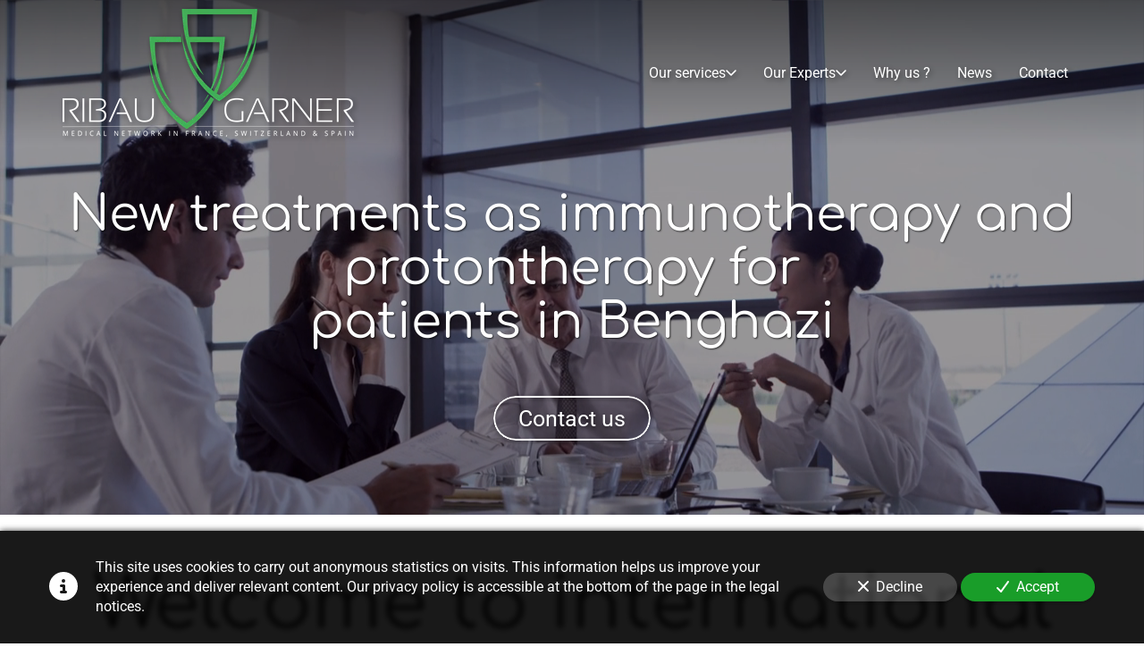

--- FILE ---
content_type: text/html; charset=UTF-8
request_url: https://www.healthcare-rg.com/new-treatments-as-immunotherapy-and-protontherapy-benghazi
body_size: 26821
content:
<!DOCTYPE html>
<html lang="en"  dir="ltr">
<head>
    <meta charset="UTF-8">
    <meta name="viewport"
          content="width=device-width, minimum-scale=1.0, maximum-scale=5.0, initial-scale=1.0, minimal-ui">
    <title>Ribau &amp; Garner - New treatments as immunotherapy and protontherapy for patients in Benghazi</title>
                        <link rel="preconnect" href="https://fonts.googleapis.com">
        <link rel="preconnect" href="https://fonts.gstatic.com" crossorigin>
        <link rel="stylesheet" href="/_fonts/css2?family=Comfortaa%3Awght%40400%3B700&amp;display=swap"
          id="font-primary-link">
    <link rel="stylesheet" href="/_fonts/css2?family=Roboto%3Aital%2Cwght%400%2C400%3B0%2C700%3B1%2C400%3B1%2C700&amp;display=swap"
          id="font-secondary-link">
    <script>
        function cssLoadError(el) {
            var style = document.createElement('style');
            style.innerHTML = `.svg-icon {max-height: 1em;}
            .divider-svg-wrapper, .header-section .hamburger-wrapper, .header-section .sidebar, .modal-body .icon-spin {display: none;}
            section { border-top: 1px solid #ccc; margin-bottom: 2em; }`;
            el.parentElement.append(style);
            el.addEventListener('load', function() {
                style.remove();
            });
        }
    </script>
    <link rel="stylesheet" type="text/css" href="/css/page/592c3b22-ba38-11ec-9ad9-0242ac140006/page.af7807.min.css" onerror="cssLoadError(this)">
    <noscript>
        <link rel="stylesheet" type="text/css" href="/css/noscript.css">
    </noscript>

    
        
            <meta name="theme-color" content="#252525">
    
                <meta name="google-site-verification" content="gSzIsf7ny7ta9OfshyMJBsqOQ9KgpMO57qgXo7uUO10" />
                    <meta name="msvalidate.01" content="D140EB280DE8735464CBFF3428D13A42" />
    
    <meta name="msapplication-tap-highlight" content="no" />
            <meta name="description" content="Ribau&#x20;&amp;&#x20;Garner&#x2019;s&#x20;mission&#x20;is&#x20;to&#x20;help&#x20;patients&#x20;in&#x20;Benghazi&#x20;receive&#x20;new&#x20;treatments&#x20;as&#x20;immunotherapy&#x20;and&#x20;protontherapy&#x20;in&#x20;France,&#x20;Switzerland,&#x20;Spain&#x2026;,&#x20;by&#x20;connecting&#x20;you&#x20;with&#x20;world-renowned&#x20;experts,&#x20;surgeons&#x20;and&#x20;professors.">
        <meta property="og:description" content="Ribau&#x20;&amp;&#x20;Garner&#x2019;s&#x20;mission&#x20;is&#x20;to&#x20;help&#x20;patients&#x20;in&#x20;Benghazi&#x20;receive&#x20;new&#x20;treatments&#x20;as&#x20;immunotherapy&#x20;and&#x20;protontherapy&#x20;in&#x20;France,&#x20;Switzerland,&#x20;Spain&#x2026;,&#x20;by&#x20;connecting&#x20;you&#x20;with&#x20;world-renowned&#x20;experts,&#x20;surgeons&#x20;and&#x20;professors." />
        
        
    
    
    <link rel="icon" type="image/png" href="https://www.healthcare-rg.com/_img/mp855ZU5GNTAdEQhdFjD9ecxuRw=/fit-in/48_x_48/filters:upscale():fill(transparent):strip_exif()/reboot/media/88db6970-8be4-11eb-92ee-0242ac130004/88db8fb8-8be4-11eb-9b73-0242ac130004/0-0-logo.png"
          media="(prefers-color-scheme:no-preference)"/>
    <link rel="icon" type="image/png" href="https://www.healthcare-rg.com/_img/3xolGGaRs4eKyh4DjTH85pja7h8=/fit-in/48_x_48/filters:upscale():fill(transparent):strip_exif()/reboot/media/88db6970-8be4-11eb-92ee-0242ac130004/88db921a-8be4-11eb-aefe-0242ac130004/0-0-logo-white.png"
          media="(prefers-color-scheme:dark)"/>
    <link rel="icon" type="image/png" href="https://www.healthcare-rg.com/_img/mp855ZU5GNTAdEQhdFjD9ecxuRw=/fit-in/48_x_48/filters:upscale():fill(transparent):strip_exif()/reboot/media/88db6970-8be4-11eb-92ee-0242ac130004/88db8fb8-8be4-11eb-9b73-0242ac130004/0-0-logo.png"
          media="(prefers-color-scheme:light)"/>
        <link rel="apple-touch-icon" sizes="180x180"
          href="https://www.healthcare-rg.com/_img/RaEcOieriyuHGQr4TloA6mAB2UM=/fit-in/180_x_180/filters:upscale():fill(transparent):format(png):strip_exif()/reboot/media/88db6970-8be4-11eb-92ee-0242ac130004/88db8fb8-8be4-11eb-9b73-0242ac130004/0-0-logo.png" type="image/png"/>
    <link rel="apple-touch-icon" sizes="167x167"
          href="https://www.healthcare-rg.com/_img/0Ek_IVhNGeGqm4HBzQUqpe7SgBk=/fit-in/167_x_167/filters:upscale():fill(transparent):format(png):strip_exif()/reboot/media/88db6970-8be4-11eb-92ee-0242ac130004/88db8fb8-8be4-11eb-9b73-0242ac130004/0-0-logo.png" type="image/png"/>
    <link rel="apple-touch-icon" sizes="152x152"
          href="https://www.healthcare-rg.com/_img/DlJv-wLXXD8uEUqTW_Tr6QsNQXw=/fit-in/152_x_152/filters:upscale():fill(transparent):format(png):strip_exif()/reboot/media/88db6970-8be4-11eb-92ee-0242ac130004/88db8fb8-8be4-11eb-9b73-0242ac130004/0-0-logo.png" type="image/png"/>
    <link rel="apple-touch-icon" sizes="120x120"
          href="https://www.healthcare-rg.com/_img/NZiD_VseBVFplDP1r7c-lW3FBO8=/fit-in/120_x_120/filters:upscale():fill(transparent):format(png):strip_exif()/reboot/media/88db6970-8be4-11eb-92ee-0242ac130004/88db8fb8-8be4-11eb-9b73-0242ac130004/0-0-logo.png" type="image/png"/>
    <link rel="canonical" href="https&#x3A;&#x2F;&#x2F;www.healthcare-rg.com&#x2F;new-treatments-as-immunotherapy-and-protontherapy-benghazi" />
            <meta property="og:type" content="website">
    <meta property="og:title" content="Ribau&#x20;&amp;&#x20;Garner&#x20;-&#x20;New&#x20;treatments&#x20;as&#x20;immunotherapy&#x20;and&#x20;protontherapy&#x20;for&#x20;patients&#x20;in&#x20;Benghazi" />
    <meta property="og:url" content="https&#x3A;&#x2F;&#x2F;www.healthcare-rg.com&#x2F;new-treatments-as-immunotherapy-and-protontherapy-benghazi" />
    <meta property="og:locale" content="en" />
            <meta property="og:image" content="https://www.healthcare-rg.com/_img/iI8j2hLfYHPvoD8B4duys00Do94=/fit-in/512_x_512/filters:upscale():fill(transparent):background_color(ffffff):format(jpg):quality(80):strip_exif()/reboot/media/88db6970-8be4-11eb-92ee-0242ac130004/88db8fb8-8be4-11eb-9b73-0242ac130004/0-0-logo.png" />
        <meta property="og:logo" content="https://www.healthcare-rg.com/_img/iI8j2hLfYHPvoD8B4duys00Do94=/fit-in/512_x_512/filters:upscale():fill(transparent):background_color(ffffff):format(jpg):quality(80):strip_exif()/reboot/media/88db6970-8be4-11eb-92ee-0242ac130004/88db8fb8-8be4-11eb-9b73-0242ac130004/0-0-logo.png" />
    <meta property="og:logo" content="https://www.healthcare-rg.com/_img/iI8j2hLfYHPvoD8B4duys00Do94=/fit-in/512_x_512/filters:upscale():fill(transparent):background_color(ffffff):format(jpg):quality(80):strip_exif()/reboot/media/88db6970-8be4-11eb-92ee-0242ac130004/88db8fb8-8be4-11eb-9b73-0242ac130004/0-0-logo.png" size="150x150" />
    <meta property="og:site_name" content="Ribau&#x20;&amp;&#x20;Garner" />
    
            <script type="application/ld+json">{"@context":"http:\/\/schema.org","@graph":[{"@type":"Organization","name":"Ribau & Garner","url":"https:\/\/www.healthcare-rg.com\/","logo":"\/media\/88db6970-8be4-11eb-92ee-0242ac130004\/88db8fb8-8be4-11eb-9b73-0242ac130004\/0-logo.png","address":["Ribau & Garner\r\n121 avenue des Champs Elys\u00e9es\r\n75008 - Paris"],"contactPoint":[{"@type":"ContactPoint","contactType":"sales","telephone":"+33 1 72 71 85 46"}]},[{"@type":"Service","name":"Heart surgery"},{"@type":"Service","name":"Pediatric Heart Surgery"},{"@type":"Service","name":"Thoracic and Cardiovascular Surgery"},{"@type":"Service","name":"Oncology"},{"@type":"Service","name":"Neuroscience"},{"@type":"Service","name":"Neurosurgery"},{"@type":"Service","name":"Pediatric Oncology and Hematology-Oncology"},{"@type":"Service","name":"Orthopedic surgery and Traumatology"},{"@type":"Service","name":"Gynecology"},{"@type":"Service","name":"General and metabolic surgery"},{"@type":"Service","name":"Oncologic and Abdominal Wall Laparoscopic Surgery"},{"@type":"Service","name":"The Benchmark Clinic in Assisted Reproduction (Spain)"},{"@type":"Service","name":"Urology pathology and treatments"},{"@type":"Service","name":"Genetics"},{"@type":"Service","name":"Adult and Pediatric Ophtalmologist Clinic (Dubai)"},{"@type":"Service","name":"Access to the most advanced medical technology"}],[{"@type":"Service","name":"A fleet of ambulance planes"},{"@type":"Service","name":"Available 24 hours a day"},{"@type":"Service","name":"Medical advisors by phone, insurance and mutuals"},{"@type":"Service","name":"Real intensive care stations with a highly qualified medical team"},{"@type":"Service","name":"Highly professional bedside to bedside medical transport"},{"@type":"Service","name":"Your medical documents stored on HDS certified servers in France"}]]}</script>
    
        
            <template class="js-gdpr-deferred">
                    
        </template>
    
            <style id="prevent-animations-flickering">
            html:not(.compatibility) .base-section .section-container {
                visibility: hidden;
            }
        </style>
        <noscript>
            <style>
                .base-section .section-container {
                    visibility: initial !important;
                }
            </style>
        </noscript>
    
            <link rel="alternate" type="application/rss+xml" title="RSS" href="https://www.healthcare-rg.com/new-treatments-as-immunotherapy-and-protontherapy-benghazirss.xml">
    </head>
<body     id="page-592c3b22-ba38-11ec-9ad9-0242ac140006" data-site="88db6970-8be4-11eb-92ee-0242ac130004" data-page="592c3b22-ba38-11ec-9ad9-0242ac140006"
 style="overflow-x: hidden">
    <svg style="display: none;">
        <defs>
            <filter id="ieDropShadow" height="130%">
                <feGaussianBlur in="SourceAlpha" stdDeviation="50" result="blur"></feGaussianBlur>
                <feOffset in="blur" result="offsetBlur" dx="25" dy="25"></feOffset>
                <feMerge>
                    <feMergeNode></feMergeNode>
                    <feMergeNode in="SourceGraphic"></feMergeNode>
                </feMerge>
            </filter>
        </defs>
    </svg>

    <main>
            
    
    





<section
    id="section-2198787"
    data-uuid="88de405a-8be4-11eb-b39d-0242ac130004"
    class="base-section header-section fixed-layout default-disposition large-height transparent transparent-header-auto link-style-a337faf-section link-element-2198787-section global"
            data-alternate-style-class="link-alternate-style-a337faf-section link-alternate-element-2198787 - section"
    >
    
    <div id="section-2198787-o" class="anchor-target"></div>
            <div
        class="section-container container">
        <div class="header-wrapper">
            <div class="link-logo-wrapper">
                <a
                    class="link-logo"
                    href="/"
                    rel="home"
                >

                                                                
                    
    
                                                <img src="https://www.healthcare-rg.com/_img/HAE1Hf6Io2AlTiskN_cphx1qoh0=/fit-in/600_x_77/filters:no_upscale():strip_exif()/reboot/media/88db6970-8be4-11eb-92ee-0242ac130004/88db8fb8-8be4-11eb-9b73-0242ac130004/0-0-logo.png"
                 srcset="https://www.healthcare-rg.com/_img/xgFcOXBfHjiRCSCbNZLvl3GAjlA=/fit-in/900_x_115/filters:no_upscale():strip_exif()/reboot/media/88db6970-8be4-11eb-92ee-0242ac130004/88db8fb8-8be4-11eb-9b73-0242ac130004/0-0-logo.png 1.5x,
                    https://www.healthcare-rg.com/_img/wMJRmSfVcNtHqFh2Tfsrotd0HO0=/fit-in/1200_x_154/filters:no_upscale():strip_exif()/reboot/media/88db6970-8be4-11eb-92ee-0242ac130004/88db8fb8-8be4-11eb-9b73-0242ac130004/0-0-logo.png 2x,
                    https://www.healthcare-rg.com/_img/KgppPGXwovZfql0WaTVuKtu9ft4=/fit-in/2400_x_308/filters:no_upscale():strip_exif()/reboot/media/88db6970-8be4-11eb-92ee-0242ac130004/88db8fb8-8be4-11eb-9b73-0242ac130004/0-0-logo.png 4x"
                 alt="Ribau&#x20;&amp;&#x20;Garner&#x20;-&#x20;New&#x20;treatments&#x20;as&#x20;immunotherapy&#x20;and&#x20;protontherapy&#x20;for&#x20;patients&#x20;in&#x20;Benghazi"
                 title="Ribau&#x20;&amp;&#x20;Garner&#x20;-&#x20;New&#x20;treatments&#x20;as&#x20;immunotherapy&#x20;and&#x20;protontherapy&#x20;for&#x20;patients&#x20;in&#x20;Benghazi"
                 class="logo-img mobile-logo"
                                 data-width="175"
                 data-height="77"
            />

            <img src="https://www.healthcare-rg.com/_img/iMVckdPae-qkRpYYU8HpHIBWLwY=/fit-in/600_x_110/filters:no_upscale():strip_exif()/reboot/media/88db6970-8be4-11eb-92ee-0242ac130004/88db8fb8-8be4-11eb-9b73-0242ac130004/0-0-logo.png"
                 srcset="https://www.healthcare-rg.com/_img/yYZbhwWeenXGxKtYbGNQDyTCfL4=/fit-in/900_x_165/filters:no_upscale():strip_exif()/reboot/media/88db6970-8be4-11eb-92ee-0242ac130004/88db8fb8-8be4-11eb-9b73-0242ac130004/0-0-logo.png 1.5x,
                    https://www.healthcare-rg.com/_img/YgDtSIktswBZYy8-1coTIb3Yy8Y=/fit-in/1200_x_220/filters:no_upscale():strip_exif()/reboot/media/88db6970-8be4-11eb-92ee-0242ac130004/88db8fb8-8be4-11eb-9b73-0242ac130004/0-0-logo.png 2x,
                    https://www.healthcare-rg.com/_img/6Gq-Zn9pcqStwPfG_uhQAPo-wnk=/fit-in/2400_x_440/filters:no_upscale():strip_exif()/reboot/media/88db6970-8be4-11eb-92ee-0242ac130004/88db8fb8-8be4-11eb-9b73-0242ac130004/0-0-logo.png 4x"
                 alt="Ribau&#x20;&amp;&#x20;Garner&#x20;-&#x20;New&#x20;treatments&#x20;as&#x20;immunotherapy&#x20;and&#x20;protontherapy&#x20;for&#x20;patients&#x20;in&#x20;Benghazi"
                 title="Ribau&#x20;&amp;&#x20;Garner&#x20;-&#x20;New&#x20;treatments&#x20;as&#x20;immunotherapy&#x20;and&#x20;protontherapy&#x20;for&#x20;patients&#x20;in&#x20;Benghazi"
                 class="logo-img"
                                 data-width="251"
                 data-height="110"
            />
                                                        <img src="https://www.healthcare-rg.com/_img/w_jDM6ZOI0caie_T0H0FaGEdHPo=/fit-in/600_x_100/filters:no_upscale():strip_exif()/reboot/media/88db6970-8be4-11eb-92ee-0242ac130004/88db921a-8be4-11eb-aefe-0242ac130004/0-0-logo-white.png"
                 srcset="https://www.healthcare-rg.com/_img/Laxsz1RrRDkC2fJDqnAM7lL57Ro=/fit-in/900_x_150/filters:no_upscale():strip_exif()/reboot/media/88db6970-8be4-11eb-92ee-0242ac130004/88db921a-8be4-11eb-aefe-0242ac130004/0-0-logo-white.png 1.5x,
                    https://www.healthcare-rg.com/_img/rwi_5p5XiUkoNT7AmwvvaIEnGcw=/fit-in/1200_x_200/filters:no_upscale():strip_exif()/reboot/media/88db6970-8be4-11eb-92ee-0242ac130004/88db921a-8be4-11eb-aefe-0242ac130004/0-0-logo-white.png 2x,
                    https://www.healthcare-rg.com/_img/zjiElCDzahv0bZ2PMuyBbFVRcQQ=/fit-in/2400_x_400/filters:no_upscale():strip_exif()/reboot/media/88db6970-8be4-11eb-92ee-0242ac130004/88db921a-8be4-11eb-aefe-0242ac130004/0-0-logo-white.png 4x"
                 alt="Ribau&#x20;&amp;&#x20;Garner&#x20;-&#x20;New&#x20;treatments&#x20;as&#x20;immunotherapy&#x20;and&#x20;protontherapy&#x20;for&#x20;patients&#x20;in&#x20;Benghazi"
                 title="Ribau&#x20;&amp;&#x20;Garner&#x20;-&#x20;New&#x20;treatments&#x20;as&#x20;immunotherapy&#x20;and&#x20;protontherapy&#x20;for&#x20;patients&#x20;in&#x20;Benghazi"
                 class="alternate-logo-img mobile-logo"
                                 data-width="228"
                 data-height="100"
            />

            <img src="https://www.healthcare-rg.com/_img/JYVfUSJGPVGDKdyAyU93dN2844E=/fit-in/600_x_143/filters:no_upscale():strip_exif()/reboot/media/88db6970-8be4-11eb-92ee-0242ac130004/88db921a-8be4-11eb-aefe-0242ac130004/0-0-logo-white.png"
                 srcset="https://www.healthcare-rg.com/_img/DQLpzUU6Pgo6l3w7twnQZlsT48k=/fit-in/900_x_214/filters:no_upscale():strip_exif()/reboot/media/88db6970-8be4-11eb-92ee-0242ac130004/88db921a-8be4-11eb-aefe-0242ac130004/0-0-logo-white.png 1.5x,
                    https://www.healthcare-rg.com/_img/t_jR08QOAxa813_LU1cvr2nFQy0=/fit-in/1200_x_286/filters:no_upscale():strip_exif()/reboot/media/88db6970-8be4-11eb-92ee-0242ac130004/88db921a-8be4-11eb-aefe-0242ac130004/0-0-logo-white.png 2x,
                    https://www.healthcare-rg.com/_img/4n8kH78WLdk8_DRoGfvHrl8XMHk=/fit-in/2400_x_572/filters:no_upscale():strip_exif()/reboot/media/88db6970-8be4-11eb-92ee-0242ac130004/88db921a-8be4-11eb-aefe-0242ac130004/0-0-logo-white.png 4x"
                 alt="Ribau&#x20;&amp;&#x20;Garner&#x20;-&#x20;New&#x20;treatments&#x20;as&#x20;immunotherapy&#x20;and&#x20;protontherapy&#x20;for&#x20;patients&#x20;in&#x20;Benghazi"
                 title="Ribau&#x20;&amp;&#x20;Garner&#x20;-&#x20;New&#x20;treatments&#x20;as&#x20;immunotherapy&#x20;and&#x20;protontherapy&#x20;for&#x20;patients&#x20;in&#x20;Benghazi"
                 class="alternate-logo-img"
                                 data-width="326"
                 data-height="143"
            />
            
                                    </a>
            </div>
                            <nav id="main-nav">
                    <ul class="nav navbar-nav">
                                            <li class="with-dropdown first-level">
                                                                                        <a href="#" class="link link-style-a337faf waves-effect waves dropdown-toggle" id="link-element-76034bc" data-alternate-style-class="link-alternate-style-a337faf link" data-alternate-style-id="link-alternate-element-76034bc" onclick="event.preventDefault();"><reboot-link-before></reboot-link-before><reboot-link-border></reboot-link-border><reboot-link-background></reboot-link-background><span class="link-text">Our services</span><span class="svg-icon-wrapper-inline"><svg aria-hidden="true" role="img" xmlns="http://www.w3.org/2000/svg" class="svg-icon svg-family-classic svg-style-regular svg-icon-angle-down dropdown-menu-icon" viewBox="0 0 384 512"><use href="#svg-icon-symbol-classic-regular-angle-down-0"></use></svg></span></a><div class="dropdown-menu-wrapper"><ul class="dropdown-menu"><li class=""><a href="/international-patients" class="link-button link-style-a337faf waves-effect waves" id="link-element-4d79da4" data-alternate-style-class="link-alternate-style-a337faf link" data-alternate-style-id="link-alternate-element-4d79da4"><reboot-link-before></reboot-link-before><reboot-link-border></reboot-link-border><reboot-link-background></reboot-link-background><span class="link-text">International patients</span></a></li><li class=""><a href="/telemedicine" class="link-button link-style-a337faf waves-effect waves" id="link-element-441ee6a" data-alternate-style-class="link-alternate-style-a337faf link" data-alternate-style-id="link-alternate-element-441ee6a"><reboot-link-before></reboot-link-before><reboot-link-border></reboot-link-border><reboot-link-background></reboot-link-background><span class="link-text">Telemedicine</span></a></li></ul></div>        </li>
                    <li class="with-dropdown first-level">
                                                                                        <a href="#" class="link link-style-a337faf waves-effect waves dropdown-toggle" id="link-element-8ce1758" data-alternate-style-class="link-alternate-style-a337faf link" data-alternate-style-id="link-alternate-element-8ce1758" onclick="event.preventDefault();"><reboot-link-before></reboot-link-before><reboot-link-border></reboot-link-border><reboot-link-background></reboot-link-background><span class="link-text">Our Experts</span><span class="svg-icon-wrapper-inline"><svg aria-hidden="true" role="img" xmlns="http://www.w3.org/2000/svg" class="svg-icon svg-family-classic svg-style-regular svg-icon-angle-down dropdown-menu-icon" viewBox="0 0 384 512"><use href="#svg-icon-symbol-classic-regular-angle-down-0"></use></svg></span></a><div class="dropdown-menu-wrapper"><ul class="dropdown-menu"><li class=""><a href="/our-medical-network" class="link-button link-style-a337faf waves-effect waves" id="link-element-6d33d1c" data-alternate-style-class="link-alternate-style-a337faf link" data-alternate-style-id="link-alternate-element-6d33d1c"><reboot-link-before></reboot-link-before><reboot-link-border></reboot-link-border><reboot-link-background></reboot-link-background><span class="link-text">Our medical network</span></a></li><li class=""><a href="/the-medical-specialties" class="link-button link-style-a337faf waves-effect waves" id="link-element-b812d93" data-alternate-style-class="link-alternate-style-a337faf link" data-alternate-style-id="link-alternate-element-b812d93"><reboot-link-before></reboot-link-before><reboot-link-border></reboot-link-border><reboot-link-background></reboot-link-background><span class="link-text">The medical specialties</span></a></li><li class=""><a href="/aesthetic-surgery-and-medicine" class="link-button link-style-a337faf waves-effect waves" id="link-element-b51ee45" data-alternate-style-class="link-alternate-style-a337faf link" data-alternate-style-id="link-alternate-element-b51ee45"><reboot-link-before></reboot-link-before><reboot-link-border></reboot-link-border><reboot-link-background></reboot-link-background><span class="link-text">Aesthetic Surgery and medicine</span></a></li><li class=""><a href="/in-depth-health-check" class="link-button link-style-a337faf waves-effect waves" id="link-element-2485492" data-alternate-style-class="link-alternate-style-a337faf link" data-alternate-style-id="link-alternate-element-2485492"><reboot-link-before></reboot-link-before><reboot-link-border></reboot-link-border><reboot-link-background></reboot-link-background><span class="link-text">In-depth Health check</span></a></li></ul></div>        </li>
                    <li class="first-level">
                                                            <a href="/#section-5b98fd6-o" class="link link-style-a337faf waves-effect waves" id="link-element-3224bb9" data-alternate-style-class="link-alternate-style-a337faf link" data-alternate-style-id="link-alternate-element-3224bb9"><reboot-link-before></reboot-link-before><reboot-link-border></reboot-link-border><reboot-link-background></reboot-link-background><span class="link-text">Why us ?</span></a>        </li>
                    <li class="first-level">
                                                            <a href="/news" class="link link-style-a337faf waves-effect waves" id="link-element-d51e94d" data-alternate-style-class="link-alternate-style-a337faf link" data-alternate-style-id="link-alternate-element-d51e94d"><reboot-link-before></reboot-link-before><reboot-link-border></reboot-link-border><reboot-link-background></reboot-link-background><span class="link-text">News</span></a>        </li>
                    <li class="first-level">
                                                            <a href="#section-1cea98f-o" class="link link-style-a337faf waves-effect waves" id="link-element-37af32b" data-alternate-style-class="link-alternate-style-a337faf link" data-alternate-style-id="link-alternate-element-37af32b"><reboot-link-before></reboot-link-before><reboot-link-border></reboot-link-border><reboot-link-background></reboot-link-background><span class="link-text">Contact</span></a>        </li>
    
                    </ul>
                </nav>
                <div class="hamburger-wrapper">
                    <button type="button" class="hamburger" id="main-nav-toggle">
                        <span class="sr-only">Toggle navigation</span>
                        <div class="hamburger-inner"></div>
                    </button>
                </div>
                    </div>
    </div>
        
    <div class="overlay"></div>
    <div class="sidebar" style="display: none">
        <a class="sidebar-header font-primary site-title" href="#">
            <span>Ribau &amp; Garner</span>
        </a>
        <div class="scrollable">
                    <ul class="">
                            <li>
                                                                                                                                                                    <a href="#" class="waves link-button dropdown-toggle" id="link-88de9e1a-8be4-11eb-8703-0242ac130004-sidebar" onclick="event.preventDefault();"><reboot-link-before></reboot-link-before><reboot-link-border></reboot-link-border><reboot-link-background></reboot-link-background><span class="link-text">Our services</span><span class="svg-icon-wrapper-inline"><svg aria-hidden="true" role="img" xmlns="http://www.w3.org/2000/svg" class="svg-icon svg-family-classic svg-style-regular svg-icon-angle-down dropdown-menu-icon" viewBox="0 0 384 512"><use href="#svg-icon-symbol-classic-regular-angle-down-0"></use></svg></span></a>                                                    <ul class=" dropdown">
                            <li>
                                                                                                                        <a href="/international-patients" class="waves link-button" id="link-88de216a-8be4-11eb-8626-0242ac130004-sidebar"><reboot-link-before></reboot-link-before><reboot-link-border></reboot-link-border><reboot-link-background></reboot-link-background><span class="link-text">International patients</span></a>                                    </li>
                            <li>
                                                                                                                        <a href="/telemedicine" class="waves link-button" id="link-88dbcd2a-8be4-11eb-8435-0242ac130004-sidebar"><reboot-link-before></reboot-link-before><reboot-link-border></reboot-link-border><reboot-link-background></reboot-link-background><span class="link-text">Telemedicine</span></a>                                    </li>
                    </ul>
    
                                    </li>
                            <li>
                                                                                                                                                                    <a href="#" class="waves link-button dropdown-toggle" id="link-88de96ae-8be4-11eb-8c2d-0242ac130004-sidebar" onclick="event.preventDefault();"><reboot-link-before></reboot-link-before><reboot-link-border></reboot-link-border><reboot-link-background></reboot-link-background><span class="link-text">Our Experts</span><span class="svg-icon-wrapper-inline"><svg aria-hidden="true" role="img" xmlns="http://www.w3.org/2000/svg" class="svg-icon svg-family-classic svg-style-regular svg-icon-angle-down dropdown-menu-icon" viewBox="0 0 384 512"><use href="#svg-icon-symbol-classic-regular-angle-down-0"></use></svg></span></a>                                                    <ul class=" dropdown">
                            <li>
                                                                                                                        <a href="/our-medical-network" class="waves link-button" id="link-88dbe27e-8be4-11eb-bbe2-0242ac130004-sidebar"><reboot-link-before></reboot-link-before><reboot-link-border></reboot-link-border><reboot-link-background></reboot-link-background><span class="link-text">Our medical network</span></a>                                    </li>
                            <li>
                                                                                                                        <a href="/the-medical-specialties" class="waves link-button" id="link-88de17e2-8be4-11eb-8109-0242ac130004-sidebar"><reboot-link-before></reboot-link-before><reboot-link-border></reboot-link-border><reboot-link-background></reboot-link-background><span class="link-text">The medical specialties</span></a>                                    </li>
                            <li>
                                                                                                                        <a href="/aesthetic-surgery-and-medicine" class="waves link-button" id="link-88dbd798-8be4-11eb-a3ce-0242ac130004-sidebar"><reboot-link-before></reboot-link-before><reboot-link-border></reboot-link-border><reboot-link-background></reboot-link-background><span class="link-text">Aesthetic Surgery and medicine</span></a>                                    </li>
                            <li>
                                                                                                                        <a href="/in-depth-health-check" class="waves link-button" id="link-88de0ebe-8be4-11eb-b650-0242ac130004-sidebar"><reboot-link-before></reboot-link-before><reboot-link-border></reboot-link-border><reboot-link-background></reboot-link-background><span class="link-text">In-depth Health check</span></a>                                    </li>
                    </ul>
    
                                    </li>
                            <li>
                                                                                                                        <a href="/#section-5b98fd6-o" class="waves link-button" id="link-88dcfc90-8be4-11eb-8f1e-0242ac130004-sidebar"><reboot-link-before></reboot-link-before><reboot-link-border></reboot-link-border><reboot-link-background></reboot-link-background><span class="link-text">Why us ?</span></a>                                    </li>
                            <li>
                                                                                                                        <a href="/news" class="waves link-button" id="link-88dc5812-8be4-11eb-9eda-0242ac130004-sidebar"><reboot-link-before></reboot-link-before><reboot-link-border></reboot-link-border><reboot-link-background></reboot-link-background><span class="link-text">News</span></a>                                    </li>
                            <li>
                                                                                                                        <a href="#section-1cea98f-o" class="waves link-button" id="link-88dd3c96-8be4-11eb-aae4-0242ac130004-sidebar"><reboot-link-before></reboot-link-before><reboot-link-border></reboot-link-border><reboot-link-background></reboot-link-background><span class="link-text">Contact</span></a>                                    </li>
                    </ul>
    
        </div>
    </div>


    
                                    <script type="application/json" class="animation-properties">[{"targets":".section-element-title","name":"fadeIn"},{"targets":".section-content-before","name":"fadeIn"},{"targets":".section-element-media"},{"targets":".link-logo","delay":0.1,"name":"slightFadeInDown","key":"header-a"},{"targets":"ul.nav > li, .hamburger-wrapper","delay":0.12,"delayPerIteration":0.04,"name":"slightFadeInDown","key":"header-a"},{"targets":".section-links"}]</script>
    </section>

        
    
    

        



<section
    id="section-46afff0"
    data-uuid="592c806e-ba38-11ec-9bdf-0242ac140006"
    class="base-section banner-section fixed-layout default-disposition bg-media bg-media bg-video bg-html5-video parallax-video vertical-center parallax-effect-with-translate link-style-61febd4-section link-element-46afff0-section"
    >
    
    <div id="section-46afff0-o" class="anchor-target"></div>        <div class="background-wrapper with-parallax">
            <div class="background">
                                                                                        <picture>
                                <source media="(max-width: 992px)"
                                        srcset="https://www.healthcare-rg.com/_img/H82gScoxa9FKalKZsGj-2AJvPHg=/fit-in/992_x_992/filters:upscale():strip_exif()/reboot/media/88db6970-8be4-11eb-92ee-0242ac130004/5680d936-91c4-11e9-b6eb-9eb95f88d0c9/poster-0.jpg">
                                <source media="(min-width: 992px) and (max-width: 1200px)"
                                        srcset="https://www.healthcare-rg.com/_img/iDDS-3EQsgUtKOno1r4BWb9GE-g=/fit-in/1200_x_1200/filters:upscale():strip_exif()/reboot/media/88db6970-8be4-11eb-92ee-0242ac130004/5680d936-91c4-11e9-b6eb-9eb95f88d0c9/poster-0.jpg">
                                <source media="(min-width: 1200px)"
                                        srcset="https://www.healthcare-rg.com/_img/HRLO7Dzf2tT_VQFkURjHPYxb0UE=/fit-in/1920_x_1920/filters:upscale():strip_exif()/reboot/media/88db6970-8be4-11eb-92ee-0242ac130004/5680d936-91c4-11e9-b6eb-9eb95f88d0c9/poster-0.jpg">
                                <img src="https://www.healthcare-rg.com/_img/HRLO7Dzf2tT_VQFkURjHPYxb0UE=/fit-in/1920_x_1920/filters:upscale():strip_exif()/reboot/media/88db6970-8be4-11eb-92ee-0242ac130004/5680d936-91c4-11e9-b6eb-9eb95f88d0c9/poster-0.jpg"
                                     alt="">
                            </picture>
                                            
                <video loop autoplay muted playsinline class="loading"
                           data-height="720"
                           data-width="1280">
                        <source src="/uploads/88db6970-8be4-11eb-92ee-0242ac130004/5680d936-91c4-11e9-b6eb-9eb95f88d0c9_web.mp4" type="video/mp4"/>
                        <source src="/uploads/88db6970-8be4-11eb-92ee-0242ac130004/5680d936-91c4-11e9-b6eb-9eb95f88d0c9_web.webm" type="video/webm"/>
                                            </video>            </div>
        </div>
            <div class="section-overlay"></div>
                            <div id="section-46afff0-container"
                 class="section-container container">
                                <div class="observer-spy" style="position:absolute; pointer-events: none;"></div>
                                                            <header id="section-46afff0-header">
                                
<h1 class="section-element section-element-title section-title title heading-h1" id=""><reboot-title-wrapper><r-line><span class="value">New treatments as immunotherapy and protontherapy</span> for</r-line> <br><r-line>patients in <span class="value">Benghazi</span></r-line> </reboot-title-wrapper></h1>    
                        </header>
                                                                                    <footer>
                                                                                                                                                                                    <div class="section-element section-links">
                    <a href="#section-1cea98f-o" class="link link-style-61febd4 waves-effect" id="link-element-0410425"><reboot-link-before></reboot-link-before><reboot-link-border></reboot-link-border><reboot-link-background></reboot-link-background><span class="link-text">Contact us</span></a>
                </div>
                        
                        </footer>
                                                </div>
            
    
    
                                <script type="application/json" class="animation-properties">[{"targets":".section-element-title","name":"fadeIn"},{"targets":".section-content-before","name":"fadeIn"},{"targets":".section-element-media"},{"targets":".section-links"}]</script>
    </section>

        
    
    

        



<section
    id="section-f68f4ef"
    data-uuid="592c9400-ba38-11ec-a2fd-0242ac140006"
    class="base-section text-section fixed-layout default-disposition allow-section-links link-style-9c38b0c-section link-element-f68f4ef-section"
    >
    
    <div id="section-f68f4ef-o" class="anchor-target"></div>
        
                            <div id="section-f68f4ef-container"
                 class="section-container container">
                                <div class="observer-spy" style="position:absolute; pointer-events: none;"></div>
                                                            <header id="section-f68f4ef-header">
                                
<h2 class="section-element section-element-title section-title title title-style-0219862 heading-h1" id="title-element-f68f4ef"><reboot-title-wrapper>                    
                        <reboot-title-decoration-wrapper class="first-level-title-wrapper">
                <reboot-title-decoration-wrapper class="second-level-title-wrapper">
                    Welcome to international healthcare
                                                                                <div class="title-decoration-element title-decoration-element-0"></div>
                    
                </reboot-title-decoration-wrapper>
            </reboot-title-decoration-wrapper></reboot-title-wrapper></h2>                <div class="section-element section-content-before wysiwyg">
                <p>SWITZERLAND - FRANCE - SPAIN - GERMANY</p>
            </div>
        
                        </header>
                                                                <div class="section-content">
                                            <article>
                
            <div class="section-element wysiwyg">
            <p><span class="value">Are you looking for<strong> <span class="value">new treatments as immunotherapy and protontherapy</span></strong>  for patient in <strong><span class="value">Benghazi</span> </strong>?</span></p><p><span class="value">Ribau &amp; Garner is dedicated to helping <strong>patients</strong> get the right treatment abroad. Therefore, it connects
them with med experts in France, Switzerland, Spain, and other European
destinations. All you have to do is reach out to Ribau &amp; Garner, and they
will organize your med journey. Ribau &amp; Garner will prepare your visit to
the experts. This includes organizing the transportation, regardless of the med
condition. The company will ensure that you get to the med experts on time and
have a personalized experience. Afterwards, Ribau &amp; Garner’s team will keep
in touch with you and the <strong>doctors</strong> to ensure that everything runs smoothly.</span></p><p><span class="value">Ribau &amp; Garner is a <strong>medical</strong> <strong>network</strong> in France, Spain, and Switzerland. It provides <strong>patients</strong> with a team of trusted <strong>international</strong> med experts specializing in various areas. The primary
goal of Ribau &amp; Garner’s <strong>services</strong> is to make diagnosis, orientation, organization, and
support a well‑defined process. Additionally, Ribau &amp; Garner provides <strong>international</strong> tracking and <strong>concierge</strong> <strong>services</strong> to its <strong>patients</strong>. The company serves local and <strong>international</strong> <strong>patients</strong>. Its <strong>patients</strong> are connected with med experts from internationally
renowned experts working with the <strong>best</strong> private <strong>clinics</strong> and <strong>hospitals</strong>. Therefore, regardless of the type of expert you are looking
for, Ribau &amp; Garner go you covered.</span></p><p><span class="value"><strong>Ribau &amp; Garner</strong> specialists provide you <strong><span class="value">new treatments as immunotherapy and protontherapy</span></strong> in <strong><span class="value">Benghazi</span></strong>. Ask for support.</span></p>
        </div>
    
        </article>
    
                        </div>
                                                                    </div>
            
    
                                    <script type="application/json" class="animation-properties">[{"targets":".section-element-title","name":"fadeIn"},{"targets":".section-content-before","name":"fadeIn"},{"targets":".section-element-media"},{"targets":".section-element.wysiwyg > *:not(ol):not(ul), .section-element.wysiwyg > *:not(ol):not(.column-list) > li, .section-element.wysiwyg > .column-list"},{"targets":".section-element.wysiwyg > ol > li","name":"fadeInRight"},{"targets":".section-links"}]</script>
    </section>

            <div class="section-arrow-box" id="arrow-box-592c9400-ba38-11ec-a2fd-0242ac140006">
            <div class="arrow"></div>
        </div>
            
    
    
        
        



<section
    id="section-d211288"
    data-uuid="592c5bf2-ba38-11ec-b109-0242ac140006"
    class="base-section services-section fluid-layout cards-disposition allow-section-links link-style-9c38b0c-section link-element-d211288-section"
    >
    
    <div id="section-d211288-o" class="anchor-target"></div>
        
                            <div id="section-d211288-container"
                 class="section-container container-fluid">
                                <div class="observer-spy" style="position:absolute; pointer-events: none;"></div>
                                                            <header id="section-d211288-header">
                                
<h2 class="section-element section-element-title section-title title title-style-0219862 heading-h1" id="title-element-d211288"><reboot-title-wrapper>                    
                        <reboot-title-decoration-wrapper class="first-level-title-wrapper">
                <reboot-title-decoration-wrapper class="second-level-title-wrapper">
                    Our specialist areas
                                                                                <div class="title-decoration-element title-decoration-element-0"></div>
                    
                </reboot-title-decoration-wrapper>
            </reboot-title-decoration-wrapper></reboot-title-wrapper></h2>                <div class="section-element section-content-before wysiwyg">
                <p><span class="value">New treatments as immunotherapy and protontherapy</span> and more.</p>
            </div>
        
                        </header>
                                                                <div class="section-content">
                                    <div
        class="service-list item-grid-layout-container section-element icon-bubble media-bubble"
    >
                        <article id="service-item-592c5ddc-ba38-11ec-b165-0242ac140006" class="section-item-element">
                                    <div class="item-visual-container&#x20;item-media-container&#x20;shape-round"><img src="https://www.healthcare-rg.com/_img/Bo9KmwNUnqQN7NWLx1vITYIw5uI=/800_x_600/filters:quality(95):recolor():strip_exif()/reboot/media/88db6970-8be4-11eb-92ee-0242ac130004/88dc5e0c-8be4-11eb-9a75-0242ac130004/0-0-istock-856024086.jpg"
                             srcset="https://www.healthcare-rg.com/_img/VGPx9Ae9ehvVU76bR8Xq1WzD8WY=/1600_x_1200/filters:quality(95):recolor():strip_exif()/reboot/media/88db6970-8be4-11eb-92ee-0242ac130004/88dc5e0c-8be4-11eb-9a75-0242ac130004/0-0-istock-856024086.jpg 2x, https://www.healthcare-rg.com/_img/BTt08xnzeLeOR91DjKykC8Bnauk=/3200_x_2400/filters:quality(95):recolor():strip_exif()/reboot/media/88db6970-8be4-11eb-92ee-0242ac130004/88dc5e0c-8be4-11eb-9a75-0242ac130004/0-0-istock-856024086.jpg 4x"
                             alt="Heart&#x20;surgery"></div>                    
                            <div class="item-text">
                                    <h3 class="item-name section-accent-color heading-h2"><reboot-title-wrapper>Heart surgery</reboot-title-wrapper></h3>                
                
                            </div>
            </article>

                        <article id="service-item-592c6048-ba38-11ec-afff-0242ac140006" class="section-item-element">
                                    <div class="item-visual-container&#x20;item-media-container&#x20;shape-round"><img src="https://www.healthcare-rg.com/_img/5ZO_IuPI3a2oPZcJBw2r8gMy7tk=/800_x_600/filters:quality(95):recolor():strip_exif()/reboot/media/88db6970-8be4-11eb-92ee-0242ac130004/88dc6122-8be4-11eb-b362-0242ac130004/0-0-portrait-of-beautiful-nurse-and-little-boy-sitting-down-on-hospital-picture-id1141832728-2.jpg"
                             srcset="https://www.healthcare-rg.com/_img/1lX9lcqK2CN3VRw8LGKYh0iNWgw=/1600_x_1200/filters:quality(95):recolor():strip_exif()/reboot/media/88db6970-8be4-11eb-92ee-0242ac130004/88dc6122-8be4-11eb-b362-0242ac130004/0-0-portrait-of-beautiful-nurse-and-little-boy-sitting-down-on-hospital-picture-id1141832728-2.jpg 2x, https://www.healthcare-rg.com/_img/Q2M3H5k3FNn1QVtgh9Nkacn12Ag=/3200_x_2400/filters:quality(95):recolor():strip_exif()/reboot/media/88db6970-8be4-11eb-92ee-0242ac130004/88dc6122-8be4-11eb-b362-0242ac130004/0-0-portrait-of-beautiful-nurse-and-little-boy-sitting-down-on-hospital-picture-id1141832728-2.jpg 4x"
                             alt="Pediatric&#x20;Heart&#x20;Surgery"></div>                    
                            <div class="item-text">
                                    <h3 class="item-name section-accent-color heading-h2"><reboot-title-wrapper>Pediatric Heart Surgery</reboot-title-wrapper></h3>                
                
                            </div>
            </article>

                        <article id="service-item-592c6228-ba38-11ec-87e9-0242ac140006" class="section-item-element">
                                    <div class="item-visual-container&#x20;item-media-container&#x20;shape-round"><img src="https://www.healthcare-rg.com/_img/nTrZcU3PrphPxUHT5YFStn7y8ew=/800_x_600/filters:quality(95):recolor():strip_exif()/reboot/media/88db6970-8be4-11eb-92ee-0242ac130004/88dc6442-8be4-11eb-a887-0242ac130004/0-0-istock-883828240.jpg"
                             srcset="https://www.healthcare-rg.com/_img/CWFbRbDjpG3Czqt-M_Udm8uNH4s=/1600_x_1200/filters:quality(95):recolor():strip_exif()/reboot/media/88db6970-8be4-11eb-92ee-0242ac130004/88dc6442-8be4-11eb-a887-0242ac130004/0-0-istock-883828240.jpg 2x, https://www.healthcare-rg.com/_img/y3BK_bEMvb_RC6lBhXOaRl3dpO4=/3200_x_2400/filters:quality(95):recolor():strip_exif()/reboot/media/88db6970-8be4-11eb-92ee-0242ac130004/88dc6442-8be4-11eb-a887-0242ac130004/0-0-istock-883828240.jpg 4x"
                             alt="Thoracic&#x20;and&#x20;Cardiovascular&#x20;Surgery"></div>                    
                            <div class="item-text">
                                    <h3 class="item-name section-accent-color heading-h2"><reboot-title-wrapper>Thoracic and Cardiovascular Surgery</reboot-title-wrapper></h3>                
                
                            </div>
            </article>

                        <article id="service-item-592c63fe-ba38-11ec-a283-0242ac140006" class="section-item-element">
                                    <div class="item-visual-container&#x20;item-media-container&#x20;shape-round"><img src="https://www.healthcare-rg.com/_img/Z9Lgz6jwRyj8ZDCpEE5IdSsQ1Tg=/800_x_600/filters:quality(95):recolor():strip_exif()/reboot/media/88db6970-8be4-11eb-92ee-0242ac130004/88dc674e-8be4-11eb-8dee-0242ac130004/0-0-istock-1074166520.jpg"
                             srcset="https://www.healthcare-rg.com/_img/aHhiRAtdUG9dVVOKyy4YDdfUrIM=/1600_x_1200/filters:quality(95):recolor():strip_exif()/reboot/media/88db6970-8be4-11eb-92ee-0242ac130004/88dc674e-8be4-11eb-8dee-0242ac130004/0-0-istock-1074166520.jpg 2x, https://www.healthcare-rg.com/_img/8YMC3wftu4AzfWgBcMaEd_xqxlo=/3200_x_2400/filters:quality(95):recolor():strip_exif()/reboot/media/88db6970-8be4-11eb-92ee-0242ac130004/88dc674e-8be4-11eb-8dee-0242ac130004/0-0-istock-1074166520.jpg 4x"
                             alt="Oncology"></div>                    
                            <div class="item-text">
                                    <h3 class="item-name section-accent-color heading-h2"><reboot-title-wrapper>Oncology</reboot-title-wrapper></h3>                
                
                            </div>
            </article>

                        <article id="service-item-592c65d4-ba38-11ec-9e15-0242ac140006" class="section-item-element">
                                    <div class="item-visual-container&#x20;item-media-container&#x20;shape-round"><img src="https://www.healthcare-rg.com/_img/Nz0KFxTu-aC7q4Zte98xN814eco=/800_x_600/filters:quality(95):recolor():strip_exif()/reboot/media/88db6970-8be4-11eb-92ee-0242ac130004/88dbc4ba-8be4-11eb-8e6a-0242ac130004/0-0-istock-949947128.jpg"
                             srcset="https://www.healthcare-rg.com/_img/HvEgbtWy5PnOodV5W0sAH4M6qRw=/1600_x_1200/filters:quality(95):recolor():strip_exif()/reboot/media/88db6970-8be4-11eb-92ee-0242ac130004/88dbc4ba-8be4-11eb-8e6a-0242ac130004/0-0-istock-949947128.jpg 2x, https://www.healthcare-rg.com/_img/hPe4LP6NGHhJYRS3cOUxzHprLOE=/3200_x_2400/filters:quality(95):recolor():strip_exif()/reboot/media/88db6970-8be4-11eb-92ee-0242ac130004/88dbc4ba-8be4-11eb-8e6a-0242ac130004/0-0-istock-949947128.jpg 4x"
                             alt="Neuroscience"></div>                    
                            <div class="item-text">
                                    <h3 class="item-name section-accent-color heading-h2"><reboot-title-wrapper>Neuroscience</reboot-title-wrapper></h3>                
                
                            </div>
            </article>

                        <article id="service-item-592c67aa-ba38-11ec-872c-0242ac140006" class="section-item-element">
                                    <div class="item-visual-container&#x20;item-media-container&#x20;shape-round"><img src="https://www.healthcare-rg.com/_img/h6TSmDgWcb-pym5wUwVFEooyQrc=/800_x_600/filters:quality(95):recolor():strip_exif()/reboot/media/88db6970-8be4-11eb-92ee-0242ac130004/88dbc7e4-8be4-11eb-a8e1-0242ac130004/0-0-istock-1074166486.jpg"
                             srcset="https://www.healthcare-rg.com/_img/uMwVfVwHjJHlCqX6MmVdhvEd_K4=/1600_x_1200/filters:quality(95):recolor():strip_exif()/reboot/media/88db6970-8be4-11eb-92ee-0242ac130004/88dbc7e4-8be4-11eb-a8e1-0242ac130004/0-0-istock-1074166486.jpg 2x, https://www.healthcare-rg.com/_img/YjCqL4Oz0Lia6_5-C57TxYeDwRk=/3200_x_2400/filters:quality(95):recolor():strip_exif()/reboot/media/88db6970-8be4-11eb-92ee-0242ac130004/88dbc7e4-8be4-11eb-a8e1-0242ac130004/0-0-istock-1074166486.jpg 4x"
                             alt="Neurosurgery"></div>                    
                            <div class="item-text">
                                    <h3 class="item-name section-accent-color heading-h2"><reboot-title-wrapper>Neurosurgery</reboot-title-wrapper></h3>                
                
                            </div>
            </article>

                        <article id="service-item-592c6980-ba38-11ec-8415-0242ac140006" class="section-item-element">
                                    <div class="item-visual-container&#x20;item-media-container&#x20;shape-round"><img src="https://www.healthcare-rg.com/_img/9BiCpwFlFCGivoaieEL1oJHWzCY=/800_x_600/filters:quality(95):recolor():strip_exif()/reboot/media/88db6970-8be4-11eb-92ee-0242ac130004/88dc6d16-8be4-11eb-9312-0242ac130004/0-0-istock-1165576018.jpg"
                             srcset="https://www.healthcare-rg.com/_img/Z_VVveuJ4PcpUO-eAVwOSm5ahAw=/1600_x_1200/filters:quality(95):recolor():strip_exif()/reboot/media/88db6970-8be4-11eb-92ee-0242ac130004/88dc6d16-8be4-11eb-9312-0242ac130004/0-0-istock-1165576018.jpg 2x, https://www.healthcare-rg.com/_img/TNXZO7-JWMa2-FrGbdGX4ZG4iQ8=/3200_x_2400/filters:quality(95):recolor():strip_exif()/reboot/media/88db6970-8be4-11eb-92ee-0242ac130004/88dc6d16-8be4-11eb-9312-0242ac130004/0-0-istock-1165576018.jpg 4x"
                             alt="Pediatric&#x20;Oncology&#x20;and&#x20;Hematology&#x2011;Oncology"></div>                    
                            <div class="item-text">
                                    <h3 class="item-name section-accent-color heading-h2"><reboot-title-wrapper>Pediatric Oncology and Hematology‑Oncology</reboot-title-wrapper></h3>                
                
                            </div>
            </article>

                        <article id="service-item-592c6b4c-ba38-11ec-b961-0242ac140006" class="section-item-element">
                                    <div class="item-visual-container&#x20;item-media-container&#x20;shape-round"><img src="https://www.healthcare-rg.com/_img/bT4L_b3TwhyDQCDvH5iqY8EwVok=/800_x_600/filters:quality(95):recolor():strip_exif()/reboot/media/88db6970-8be4-11eb-92ee-0242ac130004/88dc734c-8be4-11eb-9f76-0242ac130004/0-0-istock-1183380529.jpg"
                             srcset="https://www.healthcare-rg.com/_img/giFFTEtChg-MLlUDI7M6yMfqyGM=/1600_x_1200/filters:quality(95):recolor():strip_exif()/reboot/media/88db6970-8be4-11eb-92ee-0242ac130004/88dc734c-8be4-11eb-9f76-0242ac130004/0-0-istock-1183380529.jpg 2x, https://www.healthcare-rg.com/_img/jK6M16FY3y3P8BMdu8_eB2oZoGg=/3200_x_2400/filters:quality(95):recolor():strip_exif()/reboot/media/88db6970-8be4-11eb-92ee-0242ac130004/88dc734c-8be4-11eb-9f76-0242ac130004/0-0-istock-1183380529.jpg 4x"
                             alt="Orthopedic&#x20;surgery&#x20;and&#x20;Traumatology"></div>                    
                            <div class="item-text">
                                    <h3 class="item-name section-accent-color heading-h2"><reboot-title-wrapper>Orthopedic surgery and Traumatology</reboot-title-wrapper></h3>                
                
                            </div>
            </article>

                        <article id="service-item-592c6d22-ba38-11ec-b765-0242ac140006" class="section-item-element">
                                    <div class="item-visual-container&#x20;item-media-container&#x20;shape-round"><img src="https://www.healthcare-rg.com/_img/VevoBsU0OxsL7fJKiCw3Tv-18Y0=/800_x_600/filters:quality(95):recolor():strip_exif()/reboot/media/88db6970-8be4-11eb-92ee-0242ac130004/88dc7662-8be4-11eb-959e-0242ac130004/0-0-istock-474945406.jpg"
                             srcset="https://www.healthcare-rg.com/_img/blz6PhfLXtpqIAmSuFRpKn0UaGE=/1600_x_1200/filters:quality(95):recolor():strip_exif()/reboot/media/88db6970-8be4-11eb-92ee-0242ac130004/88dc7662-8be4-11eb-959e-0242ac130004/0-0-istock-474945406.jpg 2x, https://www.healthcare-rg.com/_img/9r2IesAFwqe42_jVOtwRTiwBfN8=/3200_x_2400/filters:quality(95):recolor():strip_exif()/reboot/media/88db6970-8be4-11eb-92ee-0242ac130004/88dc7662-8be4-11eb-959e-0242ac130004/0-0-istock-474945406.jpg 4x"
                             alt="Gynecology"></div>                    
                            <div class="item-text">
                                    <h3 class="item-name section-accent-color heading-h2"><reboot-title-wrapper>Gynecology</reboot-title-wrapper></h3>                
                
                            </div>
            </article>

                        <article id="service-item-592c6ef8-ba38-11ec-bbe5-0242ac140006" class="section-item-element">
                                    <div class="item-visual-container&#x20;item-media-container&#x20;shape-round"><img src="https://www.healthcare-rg.com/_img/AvdNjqPYmBm4jnlFwZt2Bsy195c=/800_x_600/filters:quality(95):recolor():strip_exif()/reboot/media/88db6970-8be4-11eb-92ee-0242ac130004/88dc796e-8be4-11eb-80a5-0242ac130004/0-0-istock-1034254290.jpg"
                             srcset="https://www.healthcare-rg.com/_img/US-UDOyAJL2Dp97JA6V1nZYBq1U=/1600_x_1200/filters:quality(95):recolor():strip_exif()/reboot/media/88db6970-8be4-11eb-92ee-0242ac130004/88dc796e-8be4-11eb-80a5-0242ac130004/0-0-istock-1034254290.jpg 2x, https://www.healthcare-rg.com/_img/ivc7YOa59kMnf7HqANtag9ikdcA=/3200_x_2400/filters:quality(95):recolor():strip_exif()/reboot/media/88db6970-8be4-11eb-92ee-0242ac130004/88dc796e-8be4-11eb-80a5-0242ac130004/0-0-istock-1034254290.jpg 4x"
                             alt="General&#x20;and&#x20;metabolic&#x20;surgery"></div>                    
                            <div class="item-text">
                                    <h3 class="item-name section-accent-color heading-h2"><reboot-title-wrapper>General and metabolic surgery</reboot-title-wrapper></h3>                
                
                            </div>
            </article>

                        <article id="service-item-592c70c4-ba38-11ec-bc70-0242ac140006" class="section-item-element">
                                    <div class="item-visual-container&#x20;item-media-container&#x20;shape-round"><img src="https://www.healthcare-rg.com/_img/z6EQa7WX9wBNzl9XFWM-4gqRwec=/800_x_600/filters:quality(95):recolor():strip_exif()/reboot/media/88db6970-8be4-11eb-92ee-0242ac130004/88dc7c84-8be4-11eb-a428-0242ac130004/0-0-istock-877838040.jpg"
                             srcset="https://www.healthcare-rg.com/_img/0F6LTeOunrj2xXSFLFGkpepVW1E=/1600_x_1200/filters:quality(95):recolor():strip_exif()/reboot/media/88db6970-8be4-11eb-92ee-0242ac130004/88dc7c84-8be4-11eb-a428-0242ac130004/0-0-istock-877838040.jpg 2x, https://www.healthcare-rg.com/_img/JQKZOdV-lio-puuLc5OMUDihFcU=/3200_x_2400/filters:quality(95):recolor():strip_exif()/reboot/media/88db6970-8be4-11eb-92ee-0242ac130004/88dc7c84-8be4-11eb-a428-0242ac130004/0-0-istock-877838040.jpg 4x"
                             alt="Oncologic&#x20;and&#x20;Abdominal&#x20;Wall&#x20;Laparoscopic&#x20;Surgery"></div>                    
                            <div class="item-text">
                                    <h3 class="item-name section-accent-color heading-h2"><reboot-title-wrapper>Oncologic and Abdominal Wall Laparoscopic Surgery</reboot-title-wrapper></h3>                
                
                            </div>
            </article>

                        <article id="service-item-592c72a4-ba38-11ec-8d43-0242ac140006" class="section-item-element">
                                    <div class="item-visual-container&#x20;item-media-container&#x20;shape-round"><img src="https://www.healthcare-rg.com/_img/hmtm1uJKCy1CIxoOMTzhH196MsI=/800_x_600/filters:quality(95):recolor():strip_exif()/reboot/media/88db6970-8be4-11eb-92ee-0242ac130004/88dc7f90-8be4-11eb-b6dd-0242ac130004/0-0-istock-980092134.jpg"
                             srcset="https://www.healthcare-rg.com/_img/Rcz_oPVyN-SCS8Qu8ZleES9SQDE=/1600_x_1200/filters:quality(95):recolor():strip_exif()/reboot/media/88db6970-8be4-11eb-92ee-0242ac130004/88dc7f90-8be4-11eb-b6dd-0242ac130004/0-0-istock-980092134.jpg 2x, https://www.healthcare-rg.com/_img/iy7rH3mulma0b2l8FMEoSxkyfhU=/3200_x_2400/filters:quality(95):recolor():strip_exif()/reboot/media/88db6970-8be4-11eb-92ee-0242ac130004/88dc7f90-8be4-11eb-b6dd-0242ac130004/0-0-istock-980092134.jpg 4x"
                             alt="The&#x20;Benchmark&#x20;Clinic&#x20;in&#x20;Assisted&#x20;Reproduction&#x20;&#x28;Spain&#x29;"></div>                    
                            <div class="item-text">
                                    <h3 class="item-name section-accent-color heading-h2"><reboot-title-wrapper>The Benchmark Clinic in Assisted Reproduction (Spain)</reboot-title-wrapper></h3>                
                
                            </div>
            </article>

                        <article id="service-item-592c7470-ba38-11ec-8583-0242ac140006" class="section-item-element">
                                    <div class="item-visual-container&#x20;item-media-container&#x20;shape-round"><img src="https://www.healthcare-rg.com/_img/5XJBsUeqT6Iax15bv6tP30LLWaA=/800_x_600/filters:quality(95):recolor():strip_exif()/reboot/media/88db6970-8be4-11eb-92ee-0242ac130004/88dc829c-8be4-11eb-9231-0242ac130004/0-0-istock-1183657304.jpg"
                             srcset="https://www.healthcare-rg.com/_img/ADzrPYPG65JMsWk5YuzYwCjE1zs=/1600_x_1200/filters:quality(95):recolor():strip_exif()/reboot/media/88db6970-8be4-11eb-92ee-0242ac130004/88dc829c-8be4-11eb-9231-0242ac130004/0-0-istock-1183657304.jpg 2x, https://www.healthcare-rg.com/_img/gVeSz1ddoqJ9dQC875T2J-AHzbA=/3200_x_2400/filters:quality(95):recolor():strip_exif()/reboot/media/88db6970-8be4-11eb-92ee-0242ac130004/88dc829c-8be4-11eb-9231-0242ac130004/0-0-istock-1183657304.jpg 4x"
                             alt="Urology&#x20;pathology&#x20;and&#x20;treatments"></div>                    
                            <div class="item-text">
                                    <h3 class="item-name section-accent-color heading-h2"><reboot-title-wrapper>Urology pathology and treatments</reboot-title-wrapper></h3>                
                
                            </div>
            </article>

                        <article id="service-item-592c7646-ba38-11ec-b087-0242ac140006" class="section-item-element">
                                    <div class="item-visual-container&#x20;item-media-container&#x20;shape-round"><img src="https://www.healthcare-rg.com/_img/PFbXiyKjX12urQLiyELjtyTqRWQ=/800_x_600/filters:quality(95):recolor():strip_exif()/reboot/media/88db6970-8be4-11eb-92ee-0242ac130004/88dc85a8-8be4-11eb-9b55-0242ac130004/0-0-istock-823447656.jpg"
                             srcset="https://www.healthcare-rg.com/_img/MZ8WI2c8eDD0gleEVzRFbtT3D-U=/1600_x_1200/filters:quality(95):recolor():strip_exif()/reboot/media/88db6970-8be4-11eb-92ee-0242ac130004/88dc85a8-8be4-11eb-9b55-0242ac130004/0-0-istock-823447656.jpg 2x, https://www.healthcare-rg.com/_img/1ejU-wS2r9kO-cWcrVcxx7C4mwc=/3200_x_2400/filters:quality(95):recolor():strip_exif()/reboot/media/88db6970-8be4-11eb-92ee-0242ac130004/88dc85a8-8be4-11eb-9b55-0242ac130004/0-0-istock-823447656.jpg 4x"
                             alt="Genetics"></div>                    
                            <div class="item-text">
                                    <h3 class="item-name section-accent-color heading-h2"><reboot-title-wrapper>Genetics</reboot-title-wrapper></h3>                
                
                            </div>
            </article>

                        <article id="service-item-592c781c-ba38-11ec-bab2-0242ac140006" class="section-item-element">
                                    <div class="item-visual-container&#x20;item-media-container&#x20;shape-round"><img src="https://www.healthcare-rg.com/_img/Ok9rVf1uf95wHgDk4qXGyRh-srA=/800_x_600/filters:quality(95):recolor():strip_exif()/reboot/media/88db6970-8be4-11eb-92ee-0242ac130004/88dbc186-8be4-11eb-bcd2-0242ac130004/0-0-istock-930864180.jpg"
                             srcset="https://www.healthcare-rg.com/_img/ZKtM9-8R7AEAftlbdeD1Wk5tHmk=/1600_x_1200/filters:quality(95):recolor():strip_exif()/reboot/media/88db6970-8be4-11eb-92ee-0242ac130004/88dbc186-8be4-11eb-bcd2-0242ac130004/0-0-istock-930864180.jpg 2x, https://www.healthcare-rg.com/_img/OwQFwsyd28Ao9Jc5BVYPSJXQoYM=/3200_x_2400/filters:quality(95):recolor():strip_exif()/reboot/media/88db6970-8be4-11eb-92ee-0242ac130004/88dbc186-8be4-11eb-bcd2-0242ac130004/0-0-istock-930864180.jpg 4x"
                             alt="Adult&#x20;and&#x20;Pediatric&#x20;Ophtalmologist&#x20;Clinic&#x20;&#x28;Dubai&#x29;"></div>                    
                            <div class="item-text">
                                    <h3 class="item-name section-accent-color heading-h2"><reboot-title-wrapper>Adult and Pediatric Ophtalmologist Clinic (Dubai)</reboot-title-wrapper></h3>                
                
                            </div>
            </article>

                        <article id="service-item-592c79e8-ba38-11ec-8fe1-0242ac140006" class="section-item-element">
                                    <div class="item-visual-container&#x20;item-media-container&#x20;shape-round"><img src="https://www.healthcare-rg.com/_img/J4wNsFY7BWhrQJj6jr7_hackSl4=/800_x_600/filters:quality(95):recolor():strip_exif()/reboot/media/88db6970-8be4-11eb-92ee-0242ac130004/88dc702c-8be4-11eb-83ab-0242ac130004/0-0-great-design-for-any-purposes-blue-technology-background-vector-vector-id1140972075-1.jpg"
                             srcset="https://www.healthcare-rg.com/_img/VM14enbhFJxUPN1J1k6GgrW1xKM=/1600_x_1200/filters:quality(95):recolor():strip_exif()/reboot/media/88db6970-8be4-11eb-92ee-0242ac130004/88dc702c-8be4-11eb-83ab-0242ac130004/0-0-great-design-for-any-purposes-blue-technology-background-vector-vector-id1140972075-1.jpg 2x, https://www.healthcare-rg.com/_img/uAc9-I7fS6_cqeSJcJaaCmdX9rc=/3200_x_2400/filters:quality(95):recolor():strip_exif()/reboot/media/88db6970-8be4-11eb-92ee-0242ac130004/88dc702c-8be4-11eb-83ab-0242ac130004/0-0-great-design-for-any-purposes-blue-technology-background-vector-vector-id1140972075-1.jpg 4x"
                             alt="Access&#x20;to&#x20;the&#x20;most&#x20;advanced&#x20;medical&#x20;technology"></div>                    
                            <div class="item-text">
                                    <h3 class="item-name section-accent-color heading-h2"><reboot-title-wrapper>Access to the most advanced medical technology</reboot-title-wrapper></h3>                
                
                            </div>
            </article>

            </div>

                        </div>
                                                                    </div>
            
    
                                    <script type="application/json" class="animation-properties">[{"targets":".section-element-title","name":"fadeIn"},{"targets":".section-content-before","name":"fadeIn"},{"targets":".section-element-media"},{"targets":"article","delayPerIteration":{"xs":0.15,"sm":0.28}},{"targets":".section-links"}]</script>
    </section>

            
    
    
        
        



<section
    id="section-6e8638b"
    data-uuid="592c4a0e-ba38-11ec-8d29-0242ac140006"
    class="base-section services-section fixed-layout icons-on-left-disposition allow-section-links link-style-9c38b0c-section link-element-6e8638b-section"
    >
    
    <div id="section-6e8638b-o" class="anchor-target"></div>
        
                            <div id="section-6e8638b-container"
                 class="section-container container">
                                <div class="observer-spy" style="position:absolute; pointer-events: none;"></div>
                                                            <header id="section-6e8638b-header">
                                
<h2 class="section-element section-element-title section-title title title-style-0219862 heading-h1" id="title-element-6e8638b"><reboot-title-wrapper>                    
                        <reboot-title-decoration-wrapper class="first-level-title-wrapper">
                <reboot-title-decoration-wrapper class="second-level-title-wrapper">
                    How our experts help you abroad
                                                                                <div class="title-decoration-element title-decoration-element-0"></div>
                    
                </reboot-title-decoration-wrapper>
            </reboot-title-decoration-wrapper></reboot-title-wrapper></h2>    
                        </header>
                                                                <div class="section-content">
                                    <div
        class="service-list item-grid-layout-container section-element icon-bubble media-bubble"
    >
                        <article id="service-item-592c4fa4-ba38-11ec-9744-0242ac140006" class="section-item-element">
                    <div class="item-visual-container&#x20;item-icon-container&#x20;shape-round"><span class="svg-icon-wrapper"><svg aria-hidden="true" role="img" xmlns="http://www.w3.org/2000/svg" class="svg-icon svg-family-classic svg-style-regular svg-icon-plane-engines" viewBox="0 0 576 512"><use href="#svg-icon-symbol-classic-regular-plane-engines-0"></use></svg></span></div>        
                            <div class="item-text">
                                    <h3 class="item-name section-accent-color heading-h2"><reboot-title-wrapper>A fleet of ambulance planes</reboot-title-wrapper></h3>                
                
                            </div>
            </article>

                        <article id="service-item-592c51b6-ba38-11ec-89a7-0242ac140006" class="section-item-element">
                    <div class="item-visual-container&#x20;item-icon-container&#x20;shape-round"><span class="svg-icon-wrapper"><svg aria-hidden="true" role="img" xmlns="http://www.w3.org/2000/svg" class="svg-icon svg-family-classic svg-style-regular svg-icon-mobile-button" viewBox="0 0 384 512"><use href="#svg-icon-symbol-classic-regular-mobile-button-0"></use></svg></span></div>        
                            <div class="item-text">
                                    <h3 class="item-name section-accent-color heading-h2"><reboot-title-wrapper>Available 24 hours a day</reboot-title-wrapper></h3>                
                
                            </div>
            </article>

                        <article id="service-item-592c53a0-ba38-11ec-b8f3-0242ac140006" class="section-item-element">
                    <div class="item-visual-container&#x20;item-icon-container&#x20;shape-round"><span class="svg-icon-wrapper"><svg aria-hidden="true" role="img" xmlns="http://www.w3.org/2000/svg" class="svg-icon svg-family-classic svg-style-regular svg-icon-users-medical" viewBox="0 0 640 512"><use href="#svg-icon-symbol-classic-regular-users-medical-0"></use></svg></span></div>        
                            <div class="item-text">
                                    <h3 class="item-name section-accent-color heading-h2"><reboot-title-wrapper>Medical advisors by phone, insurance and mutuals</reboot-title-wrapper></h3>                
                
                            </div>
            </article>

                        <article id="service-item-592c556c-ba38-11ec-bac2-0242ac140006" class="section-item-element">
                    <div class="item-visual-container&#x20;item-icon-container&#x20;shape-round"><span class="svg-icon-wrapper"><svg aria-hidden="true" role="img" xmlns="http://www.w3.org/2000/svg" class="svg-icon svg-family-classic svg-style-regular svg-icon-heart-pulse" viewBox="0 0 512 512"><use href="#svg-icon-symbol-classic-regular-heart-pulse-0"></use></svg></span></div>        
                            <div class="item-text">
                                    <h3 class="item-name section-accent-color heading-h2"><reboot-title-wrapper>Real intensive care stations with a highly qualified medical team</reboot-title-wrapper></h3>                
                
                            </div>
            </article>

                        <article id="service-item-592c5742-ba38-11ec-9f7c-0242ac140006" class="section-item-element">
                    <div class="item-visual-container&#x20;item-icon-container&#x20;shape-round"><span class="svg-icon-wrapper"><svg aria-hidden="true" role="img" xmlns="http://www.w3.org/2000/svg" class="svg-icon svg-family-classic svg-style-regular svg-icon-truck-medical" viewBox="0 0 576 512"><use href="#svg-icon-symbol-classic-regular-truck-medical-0"></use></svg></span></div>        
                            <div class="item-text">
                                    <h3 class="item-name section-accent-color heading-h2"><reboot-title-wrapper>Highly professional bedside to bedside medical transport</reboot-title-wrapper></h3>                
                
                            </div>
            </article>

                        <article id="service-item-592c5904-ba38-11ec-b60c-0242ac140006" class="section-item-element">
                    <div class="item-visual-container&#x20;item-icon-container&#x20;shape-round"><span class="svg-icon-wrapper"><svg aria-hidden="true" role="img" xmlns="http://www.w3.org/2000/svg" class="svg-icon svg-family-classic svg-style-regular svg-icon-lock-keyhole" viewBox="0 0 384 512"><use href="#svg-icon-symbol-classic-regular-lock-keyhole-0"></use></svg></span></div>        
                            <div class="item-text">
                                    <h3 class="item-name section-accent-color heading-h2"><reboot-title-wrapper>Your medical documents stored on HDS certified servers in France</reboot-title-wrapper></h3>                
                
                            </div>
            </article>

            </div>

                        </div>
                                                                    </div>
            
    
                                    <script type="application/json" class="animation-properties">[{"targets":".section-element-title","name":"fadeIn"},{"targets":".section-content-before","name":"fadeIn"},{"targets":".section-element-media"},{"targets":"article","delayPerIteration":{"xs":0.15,"sm":0.28}},{"targets":".section-links"}]</script>
    </section>

        
    
    
        
        



<section
    id="section-7813560"
    data-uuid="592c7d44-ba38-11ec-8ed3-0242ac140006"
    class="base-section text-section fixed-layout centered-block-disposition bg-media allow-section-links link-style-9c38b0c-section link-element-7813560-section"
    >
    
    <div id="section-7813560-o" class="anchor-target"></div>        <div class="background-wrapper with-parallax">
            <div class="background">
                                                                                        <picture>
                                <source media="(max-width: 992px)"
                                        data-srcset="https://www.healthcare-rg.com/_img/cvgy9v06nUWbJRbJ3WtBxakzwck=/fit-in/992_x_992/filters:upscale():strip_exif()/reboot/media/88db6970-8be4-11eb-92ee-0242ac130004/88dcfb00-8be4-11eb-8c4e-0242ac130004/0-0-piron-guillaume-361682-unsplash.jpg" data-lazy-load-srcset>
                                <source media="(min-width: 992px) and (max-width: 1200px)"
                                        data-srcset="https://www.healthcare-rg.com/_img/-V2qN17yLFUTHGGJRwpORdp-S24=/fit-in/1200_x_1200/filters:upscale():strip_exif()/reboot/media/88db6970-8be4-11eb-92ee-0242ac130004/88dcfb00-8be4-11eb-8c4e-0242ac130004/0-0-piron-guillaume-361682-unsplash.jpg" data-lazy-load-srcset>
                                <source media="(min-width: 1200px)"
                                        data-srcset="https://www.healthcare-rg.com/_img/jQN9jM8g8VZUiWBFAiIEGFkTOhk=/fit-in/1920_x_1920/filters:upscale():strip_exif()/reboot/media/88db6970-8be4-11eb-92ee-0242ac130004/88dcfb00-8be4-11eb-8c4e-0242ac130004/0-0-piron-guillaume-361682-unsplash.jpg" data-lazy-load-srcset>
                                <img data-src="https://www.healthcare-rg.com/_img/jQN9jM8g8VZUiWBFAiIEGFkTOhk=/fit-in/1920_x_1920/filters:upscale():strip_exif()/reboot/media/88db6970-8be4-11eb-92ee-0242ac130004/88dcfb00-8be4-11eb-8c4e-0242ac130004/0-0-piron-guillaume-361682-unsplash.jpg" data-lazy-load-src
                                     alt="">
                            </picture>
                        <noscript>                            <picture>
                                <source media="(max-width: 992px)"
                                        srcset="https://www.healthcare-rg.com/_img/cvgy9v06nUWbJRbJ3WtBxakzwck=/fit-in/992_x_992/filters:upscale():strip_exif()/reboot/media/88db6970-8be4-11eb-92ee-0242ac130004/88dcfb00-8be4-11eb-8c4e-0242ac130004/0-0-piron-guillaume-361682-unsplash.jpg">
                                <source media="(min-width: 992px) and (max-width: 1200px)"
                                        srcset="https://www.healthcare-rg.com/_img/-V2qN17yLFUTHGGJRwpORdp-S24=/fit-in/1200_x_1200/filters:upscale():strip_exif()/reboot/media/88db6970-8be4-11eb-92ee-0242ac130004/88dcfb00-8be4-11eb-8c4e-0242ac130004/0-0-piron-guillaume-361682-unsplash.jpg">
                                <source media="(min-width: 1200px)"
                                        srcset="https://www.healthcare-rg.com/_img/jQN9jM8g8VZUiWBFAiIEGFkTOhk=/fit-in/1920_x_1920/filters:upscale():strip_exif()/reboot/media/88db6970-8be4-11eb-92ee-0242ac130004/88dcfb00-8be4-11eb-8c4e-0242ac130004/0-0-piron-guillaume-361682-unsplash.jpg">
                                <img src="https://www.healthcare-rg.com/_img/jQN9jM8g8VZUiWBFAiIEGFkTOhk=/fit-in/1920_x_1920/filters:upscale():strip_exif()/reboot/media/88db6970-8be4-11eb-92ee-0242ac130004/88dcfb00-8be4-11eb-8c4e-0242ac130004/0-0-piron-guillaume-361682-unsplash.jpg"
                                     alt="">
                            </picture>
                        </noscript>                    
                            </div>
        </div>
                        <div id="section-7813560-container"
                 class="section-container container">
                                <div class="observer-spy" style="position:absolute; pointer-events: none;"></div>
                    <article>
                                                    <header id="section-7813560-header">
                                
<h2 class="section-element section-element-title section-title title title-style-0219862 heading-h1" id="title-element-7813560"><reboot-title-wrapper>                    
                        <reboot-title-decoration-wrapper class="first-level-title-wrapper">
                <reboot-title-decoration-wrapper class="second-level-title-wrapper">
                    <r-line>Our 5 key commitments</r-line> <br><r-line>to patients in <span class="value">Benghazi</span></r-line> 
                                                                                <div class="title-decoration-element title-decoration-element-0"></div>
                    
                </reboot-title-decoration-wrapper>
            </reboot-title-decoration-wrapper></reboot-title-wrapper></h2>    
                        </header>
                                                                <div class="section-content">
                                        
            <div class="section-element wysiwyg">
            <ol><li><strong>The best medical care available.</strong> France, Switzerland, Spain and Russia are considered benchmarks in medical care. In the field of medical innovation and research, patients can benefit from innovative and state‑of‑the‑art treatments. They attract the best practitioners from around the world.</li><li><strong>Access to state‑of‑the‑art health care services. </strong>Access to state‑of‑the‑art medical technology. We aim to provide our clients with an exceptional concierge service. We are able to transfer your medical file to hospitals and clinics for medical advice on your condition by the best surgeons and professors within 24/48 hours.</li><li><strong>Our exclusive commitment to focus on you and your health in an exclusive and personal way.</strong> We also offer you the best program to accompany you during your health journey by our friendly and attentive team. We are at your disposal before, during and after your medical stay.</li><li><strong>Peace of mind, convenience and simplicity of everything. </strong>Our team takes care of everything from administrative support to co‑ordinating the entire health journey. We take the time to understand your priorities, needs and requirements, before providing the right service. Transfer and security assured, responsive at all times and in all circumstances, with confidentiality assured.</li><li><strong>The best assistance in <span class="value">Benghazi</span>.</strong> Would you like to benefit from a VIP service for your medical stay? It is possible! Our teams have thought of you, but also of tailor‑made services for a very high level trip. We are pleased to take care of your reservations with our most efficient partners: private jet, valet parking, hotel... For you and your companions. </li></ol>
        </div>
    

                        </div>
                                                        
    </article>
            </div>
        

    
                                    
        <script type="application/json" class="animation-properties">[{"targets":".section-element-title","name":"fadeIn"},{"targets":".section-content-before","name":"fadeIn"},{"targets":".section-element-media"},{"targets":"article","name":"fadeIn"},{"targets":".section-element.wysiwyg > *:not(ol):not(ul), .section-element.wysiwyg > *:not(ol):not(.column-list) > li, .section-element.wysiwyg > .column-list"},{"targets":".section-element.wysiwyg > ol > li","name":"fadeInRight"},{"targets":".section-links"}]</script>
    </section>

        
    
    
        
        



<section
    id="section-4b6efe9"
    data-uuid="592cafee-ba38-11ec-a3ae-0242ac140006"
    class="base-section text-section fixed-layout default-disposition allow-section-links link-style-9c38b0c-section link-element-4b6efe9-section"
    >
    
    <div id="section-4b6efe9-o" class="anchor-target"></div>
        
                            <div id="section-4b6efe9-container"
                 class="section-container container">
                                <div class="observer-spy" style="position:absolute; pointer-events: none;"></div>
                                                            <header id="section-4b6efe9-header">
                                
<h2 class="section-element section-element-title section-title title heading-h1" id=""><reboot-title-wrapper>Our <span class="section-accent-color"><r-text-rotate><span>full attention</span> <span>excellence</span> </r-text-rotate></span> at your health’s disposal</reboot-title-wrapper></h2>    
                        </header>
                                                                                        </div>
            
    
                                    <script type="application/json" class="animation-properties">[{"targets":".section-element-title","name":"fadeIn"},{"targets":".section-content-before","name":"fadeIn"},{"targets":".section-element-media"},{"targets":".section-element.wysiwyg > *:not(ol):not(ul), .section-element.wysiwyg > *:not(ol):not(.column-list) > li, .section-element.wysiwyg > .column-list"},{"targets":".section-element.wysiwyg > ol > li","name":"fadeInRight"},{"targets":".section-links"}]</script>
    </section>

            <div class="section-arrow-box" id="arrow-box-592cafee-ba38-11ec-a3ae-0242ac140006">
            <div class="arrow"></div>
        </div>
            
    
    
        
        



<section
    id="section-c624553"
    data-uuid="592ca4b8-ba38-11ec-b4d3-0242ac140006"
    class="base-section metrics-section fixed-layout default-disposition link-style-9c38b0c-section link-element-c624553-section"
    >
    
    <div id="section-c624553-o" class="anchor-target"></div>
        
                            <div id="section-c624553-container"
                 class="section-container container">
                                <div class="observer-spy" style="position:absolute; pointer-events: none;"></div>
                                                            <header id="section-c624553-header">
                                
<h2 class="section-element section-element-title section-title title title-style-0219862 heading-h1" id="title-element-c624553"><reboot-title-wrapper>                    
                        <reboot-title-decoration-wrapper class="first-level-title-wrapper">
                <reboot-title-decoration-wrapper class="second-level-title-wrapper">
                    Key facts and figures
                                                                                <div class="title-decoration-element title-decoration-element-0"></div>
                    
                </reboot-title-decoration-wrapper>
            </reboot-title-decoration-wrapper></reboot-title-wrapper></h2>    
                        </header>
                                                                <div class="section-content">
                                            <div class="item-grid-layout-container">
                    <article
                class="section-element">
                <div id="metric-item-592ca9cc-ba38-11ec-870b-0242ac140006" class="section-item-element">
                    <span class="item-icon">
                            <span class="svg-icon-wrapper"><svg aria-hidden="true" role="img" xmlns="http://www.w3.org/2000/svg" class="svg-icon svg-family-classic svg-style-light svg-icon-user-doctor" viewBox="0 0 448 512"><use href="#svg-icon-symbol-classic-light-user-doctor-0"></use></svg></span>
                        </span>                                        <h3 class="heading-item-metrics heading-h2"><reboot-title-wrapper>                        <span class="data">
                            <r-count-wrapper><r-count-up value="4097">4097</r-count-up></r-count-wrapper>
                        </span>
                    </reboot-title-wrapper></h3>                    <div>
                        <div class="description wysiwyg"><p>Highly qualified specialists in all medical fields are available for the patients</p></div>
                    </div>
                </div>
            </article>
                    <article
                class="section-element">
                <div id="metric-item-592caba2-ba38-11ec-8f30-0242ac140006" class="section-item-element">
                    <span class="item-icon">
                            <span class="svg-icon-wrapper"><svg aria-hidden="true" role="img" xmlns="http://www.w3.org/2000/svg" class="svg-icon svg-family-classic svg-style-light svg-icon-circle-h" viewBox="0 0 512 512"><use href="#svg-icon-symbol-classic-light-circle-h-0"></use></svg></span>
                        </span>                                        <h3 class="heading-item-metrics heading-h2"><reboot-title-wrapper>                        <span class="data">
                            <r-count-wrapper><r-count-up value="136">136</r-count-up></r-count-wrapper>
                        </span>
                    </reboot-title-wrapper></h3>                    <div>
                        <div class="description wysiwyg"><p>A network of clinics and hospitals and a world‑renowned research institutes</p></div>
                    </div>
                </div>
            </article>
                    <article
                class="section-element">
                <div id="metric-item-592cad5a-ba38-11ec-9112-0242ac140006" class="section-item-element">
                    <span class="item-icon">
                            <span class="svg-icon-wrapper"><svg aria-hidden="true" role="img" xmlns="http://www.w3.org/2000/svg" class="svg-icon svg-family-classic svg-style-light svg-icon-hand-sparkles" viewBox="0 0 640 512"><use href="#svg-icon-symbol-classic-light-hand-sparkles-0"></use></svg></span>
                        </span>                                        <h3 class="heading-item-metrics heading-h2"><reboot-title-wrapper>                        <span class="data">
                            <r-count-wrapper><r-count-up value="1000415">1000415</r-count-up></r-count-wrapper>
                        </span>
                    </reboot-title-wrapper></h3>                    <div>
                        <div class="description wysiwyg"><p>Surgeries are carried out in the most scrupulous respect of the standards and hygiene compliance</p></div>
                    </div>
                </div>
            </article>
            </div>

                        </div>
                                                                    </div>
            
    
                                    <script type="application/json" class="animation-properties">[{"targets":".section-element-title","name":"fadeIn"},{"targets":".section-content-before","name":"fadeIn"},{"targets":".section-element-media"},{"targets":"article"},{"targets":".section-links"}]</script>
    </section>

            
    
    
        
        



<section
    id="section-39344c4"
    data-uuid="592c98f6-ba38-11ec-ba1d-0242ac140006"
    class="base-section partnerships-section fixed-layout default-disposition link-style-9c38b0c-section link-element-39344c4-section"
    >
    
    <div id="section-39344c4-o" class="anchor-target"></div>
        
                            <div id="section-39344c4-container"
                 class="section-container container">
                                <div class="observer-spy" style="position:absolute; pointer-events: none;"></div>
                                                            <header id="section-39344c4-header">
                                
<h2 class="section-element section-element-title section-title title title-style-0219862 heading-h1" id="title-element-39344c4"><reboot-title-wrapper>                    
                        <reboot-title-decoration-wrapper class="first-level-title-wrapper">
                <reboot-title-decoration-wrapper class="second-level-title-wrapper">
                    Our partners
                                                                                <div class="title-decoration-element title-decoration-element-0"></div>
                    
                </reboot-title-decoration-wrapper>
            </reboot-title-decoration-wrapper></reboot-title-wrapper></h2>    
                        </header>
                                                                <div class="section-content">
                                    <div class="section-element">
                    <div class="carousel size-normal" data-carousel-mode="timed"
                 data-carousel-timing="default">
                            <div
            id="partnership-item-88dd5e9c-8be4-11eb-9cb1-0242ac130004"
            class="partner carousel-cell">
            
                            <span title="Groupe&#x20;Hospitalier&#x20;Saint&#x20;Joseph&#x20;Paris">
                                                                                                                                                                    <img src="[data-uri]" data-osrc="[data-uri]" data-flickity-lazyload="https://www.healthcare-rg.com/_img/jS8BdNYpv0qXLwIXXldAaAnatAo=/fit-in/200_x_200/filters:upscale():recolor():custom_trim(1):strip_exif()/reboot/media/88db6970-8be4-11eb-92ee-0242ac130004/bd1bc970-d434-11ec-8027-0242ac140006/1-1-marie-lalongue.png"
                                 srcset="[data-uri]" data-osrc="[data-uri]" data-flickity-lazyload-srcset="https://www.healthcare-rg.com/_img/txVwqueiHpRqT71yt0zT0bB3WgE=/fit-in/400_x_400/filters:upscale():recolor():custom_trim(1):strip_exif()/reboot/media/88db6970-8be4-11eb-92ee-0242ac130004/bd1bc970-d434-11ec-8027-0242ac140006/1-1-marie-lalongue.png 2x,
                                    https://www.healthcare-rg.com/_img/pIPJlR02cc79HYkqVbRNO0Ruba4=/fit-in/800_x_800/filters:upscale():recolor():custom_trim(1):strip_exif()/reboot/media/88db6970-8be4-11eb-92ee-0242ac130004/bd1bc970-d434-11ec-8027-0242ac140006/1-1-marie-lalongue.png 4x"
                                 alt="Groupe&#x20;Hospitalier&#x20;Saint&#x20;Joseph&#x20;Paris">
                        <noscript>                                                                                    <img src="https://www.healthcare-rg.com/_img/jS8BdNYpv0qXLwIXXldAaAnatAo=/fit-in/200_x_200/filters:upscale():recolor():custom_trim(1):strip_exif()/reboot/media/88db6970-8be4-11eb-92ee-0242ac130004/bd1bc970-d434-11ec-8027-0242ac140006/1-1-marie-lalongue.png"
                                 srcset="https://www.healthcare-rg.com/_img/txVwqueiHpRqT71yt0zT0bB3WgE=/fit-in/400_x_400/filters:upscale():recolor():custom_trim(1):strip_exif()/reboot/media/88db6970-8be4-11eb-92ee-0242ac130004/bd1bc970-d434-11ec-8027-0242ac140006/1-1-marie-lalongue.png 2x,
                                    https://www.healthcare-rg.com/_img/pIPJlR02cc79HYkqVbRNO0Ruba4=/fit-in/800_x_800/filters:upscale():recolor():custom_trim(1):strip_exif()/reboot/media/88db6970-8be4-11eb-92ee-0242ac130004/bd1bc970-d434-11ec-8027-0242ac140006/1-1-marie-lalongue.png 4x"
                                 alt="Groupe&#x20;Hospitalier&#x20;Saint&#x20;Joseph&#x20;Paris">
                        </noscript>                                                
                </span>
                    </div>
            <div
            id="partnership-item-88dd6374-8be4-11eb-ba4b-0242ac130004"
            class="partner carousel-cell">
            
                            <span title="Medical&#x20;Swiss&#x20;Network">
                                                                                                                                                                    <img src="[data-uri]" data-osrc="[data-uri]" data-flickity-lazyload="https://www.healthcare-rg.com/_img/FlHnfvs4etruEzgKU_bj_-gCNjs=/fit-in/200_x_200/filters:upscale():recolor():custom_trim(1):strip_exif()/reboot/media/88db6970-8be4-11eb-92ee-0242ac130004/c54b818a-d434-11ec-bfb0-0242ac140006/1-1-genolier.png"
                                 srcset="[data-uri]" data-osrc="[data-uri]" data-flickity-lazyload-srcset="https://www.healthcare-rg.com/_img/v-oSLgLyCgj3Spz-j5jLsC-LFQI=/fit-in/400_x_400/filters:upscale():recolor():custom_trim(1):strip_exif()/reboot/media/88db6970-8be4-11eb-92ee-0242ac130004/c54b818a-d434-11ec-bfb0-0242ac140006/1-1-genolier.png 2x,
                                    https://www.healthcare-rg.com/_img/mIB_mvMJlHrwpOeTl051VKL-z6c=/fit-in/800_x_800/filters:upscale():recolor():custom_trim(1):strip_exif()/reboot/media/88db6970-8be4-11eb-92ee-0242ac130004/c54b818a-d434-11ec-bfb0-0242ac140006/1-1-genolier.png 4x"
                                 alt="Medical&#x20;Swiss&#x20;Network">
                        <noscript>                                                                                    <img src="https://www.healthcare-rg.com/_img/FlHnfvs4etruEzgKU_bj_-gCNjs=/fit-in/200_x_200/filters:upscale():recolor():custom_trim(1):strip_exif()/reboot/media/88db6970-8be4-11eb-92ee-0242ac130004/c54b818a-d434-11ec-bfb0-0242ac140006/1-1-genolier.png"
                                 srcset="https://www.healthcare-rg.com/_img/v-oSLgLyCgj3Spz-j5jLsC-LFQI=/fit-in/400_x_400/filters:upscale():recolor():custom_trim(1):strip_exif()/reboot/media/88db6970-8be4-11eb-92ee-0242ac130004/c54b818a-d434-11ec-bfb0-0242ac140006/1-1-genolier.png 2x,
                                    https://www.healthcare-rg.com/_img/mIB_mvMJlHrwpOeTl051VKL-z6c=/fit-in/800_x_800/filters:upscale():recolor():custom_trim(1):strip_exif()/reboot/media/88db6970-8be4-11eb-92ee-0242ac130004/c54b818a-d434-11ec-bfb0-0242ac140006/1-1-genolier.png 4x"
                                 alt="Medical&#x20;Swiss&#x20;Network">
                        </noscript>                                                
                </span>
                    </div>
            <div
            id="partnership-item-4bba10e4-e55f-11eb-95e5-0242ac130004"
            class="partner carousel-cell">
            
                            <span >
                                                                                                                                                                    <img src="[data-uri]" data-osrc="[data-uri]" data-flickity-lazyload="https://www.healthcare-rg.com/_img/jWxchAKIBOmJZuSR-O3gPDnKuI8=/fit-in/200_x_200/filters:upscale():recolor():custom_trim(1):strip_exif()/reboot/media/88db6970-8be4-11eb-92ee-0242ac130004/4a12286c-e55f-11eb-88ce-0242ac130004/0-0-ahp-logo-quadri-vectorise.png"
                                 srcset="[data-uri]" data-osrc="[data-uri]" data-flickity-lazyload-srcset="https://www.healthcare-rg.com/_img/S44qCJQE8FcAzbQnCl23lwLEfqs=/fit-in/400_x_400/filters:upscale():recolor():custom_trim(1):strip_exif()/reboot/media/88db6970-8be4-11eb-92ee-0242ac130004/4a12286c-e55f-11eb-88ce-0242ac130004/0-0-ahp-logo-quadri-vectorise.png 2x,
                                    https://www.healthcare-rg.com/_img/VmP0u1DGKrWN16ZwD22yL91ahkA=/fit-in/800_x_800/filters:upscale():recolor():custom_trim(1):strip_exif()/reboot/media/88db6970-8be4-11eb-92ee-0242ac130004/4a12286c-e55f-11eb-88ce-0242ac130004/0-0-ahp-logo-quadri-vectorise.png 4x"
                                 alt="">
                        <noscript>                                                                                    <img src="https://www.healthcare-rg.com/_img/jWxchAKIBOmJZuSR-O3gPDnKuI8=/fit-in/200_x_200/filters:upscale():recolor():custom_trim(1):strip_exif()/reboot/media/88db6970-8be4-11eb-92ee-0242ac130004/4a12286c-e55f-11eb-88ce-0242ac130004/0-0-ahp-logo-quadri-vectorise.png"
                                 srcset="https://www.healthcare-rg.com/_img/S44qCJQE8FcAzbQnCl23lwLEfqs=/fit-in/400_x_400/filters:upscale():recolor():custom_trim(1):strip_exif()/reboot/media/88db6970-8be4-11eb-92ee-0242ac130004/4a12286c-e55f-11eb-88ce-0242ac130004/0-0-ahp-logo-quadri-vectorise.png 2x,
                                    https://www.healthcare-rg.com/_img/VmP0u1DGKrWN16ZwD22yL91ahkA=/fit-in/800_x_800/filters:upscale():recolor():custom_trim(1):strip_exif()/reboot/media/88db6970-8be4-11eb-92ee-0242ac130004/4a12286c-e55f-11eb-88ce-0242ac130004/0-0-ahp-logo-quadri-vectorise.png 4x"
                                 alt="">
                        </noscript>                                                
                </span>
                    </div>
            <div
            id="partnership-item-a0b867dc-d431-11ec-a238-0242ac140006"
            class="partner carousel-cell">
            
                            <a href="https&#x3A;&#x2F;&#x2F;www.expat.org&#x2F;conciergerie-medicale-internationale.html" id="link-18526022-d437-11ec-af48-0242ac140006" target="_blank" rel="noopener noreferrer" class=""title="&#x7B;&quot;type&quot;&#x3A;&quot;doc&quot;,&quot;content&quot;&#x3A;&#x5B;&#x7B;&quot;type&quot;&#x3A;&quot;text&quot;,&quot;text&quot;&#x3A;&quot;Expat.org&quot;&#x7D;&#x5D;&#x7D;"><img src="[data-uri]" data-osrc="[data-uri]" data-flickity-lazyload="https://www.healthcare-rg.com/_img/IYjSGVeOTVK-8asjyJ7xYcNSqcQ=/fit-in/200_x_200/filters:upscale():recolor():custom_trim(1):strip_exif()/reboot/media/88db6970-8be4-11eb-92ee-0242ac130004/afa191ce-d431-11ec-9b52-0242ac140006/1-1-expat-logo.png"
                                 srcset="[data-uri]" data-osrc="[data-uri]" data-flickity-lazyload-srcset="https://www.healthcare-rg.com/_img/tfjoaUG8TwCxHwU_VPbs6vDZ-r4=/fit-in/400_x_400/filters:upscale():recolor():custom_trim(1):strip_exif()/reboot/media/88db6970-8be4-11eb-92ee-0242ac130004/afa191ce-d431-11ec-9b52-0242ac140006/1-1-expat-logo.png 2x,
                                    https://www.healthcare-rg.com/_img/0witJUJJH3T18mBxNtN1gLlTCWo=/fit-in/800_x_800/filters:upscale():recolor():custom_trim(1):strip_exif()/reboot/media/88db6970-8be4-11eb-92ee-0242ac130004/afa191ce-d431-11ec-9b52-0242ac140006/1-1-expat-logo.png 4x"
                                 alt="Expat.org">
                        <noscript>                                                                                    <img src="https://www.healthcare-rg.com/_img/IYjSGVeOTVK-8asjyJ7xYcNSqcQ=/fit-in/200_x_200/filters:upscale():recolor():custom_trim(1):strip_exif()/reboot/media/88db6970-8be4-11eb-92ee-0242ac130004/afa191ce-d431-11ec-9b52-0242ac140006/1-1-expat-logo.png"
                                 srcset="https://www.healthcare-rg.com/_img/tfjoaUG8TwCxHwU_VPbs6vDZ-r4=/fit-in/400_x_400/filters:upscale():recolor():custom_trim(1):strip_exif()/reboot/media/88db6970-8be4-11eb-92ee-0242ac130004/afa191ce-d431-11ec-9b52-0242ac140006/1-1-expat-logo.png 2x,
                                    https://www.healthcare-rg.com/_img/0witJUJJH3T18mBxNtN1gLlTCWo=/fit-in/800_x_800/filters:upscale():recolor():custom_trim(1):strip_exif()/reboot/media/88db6970-8be4-11eb-92ee-0242ac130004/afa191ce-d431-11ec-9b52-0242ac140006/1-1-expat-logo.png 4x"
                                 alt="Expat.org">
                        </noscript></a>                    </div>
            <div
            id="partnership-item-e60a8c50-d45b-11ec-9061-0242ac140006"
            class="partner carousel-cell">
            
                            <span title="Hospital&#x20;Center&#x20;Princess&#x20;Grace">
                                                                                                                                                                    <img src="[data-uri]" data-osrc="[data-uri]" data-flickity-lazyload="https://www.healthcare-rg.com/_img/fgszWqG6Z3L0PdbbZ7rzasrsaLs=/fit-in/200_x_200/filters:upscale():recolor():custom_trim(1):strip_exif()/reboot/media/88db6970-8be4-11eb-92ee-0242ac130004/ae1863bc-d45b-11ec-8713-0242ac140006/1-1-princesse-grace-logo.png"
                                 srcset="[data-uri]" data-osrc="[data-uri]" data-flickity-lazyload-srcset="https://www.healthcare-rg.com/_img/WS2nfjXnRG-jAinY-010I7Xfnfc=/fit-in/400_x_400/filters:upscale():recolor():custom_trim(1):strip_exif()/reboot/media/88db6970-8be4-11eb-92ee-0242ac130004/ae1863bc-d45b-11ec-8713-0242ac140006/1-1-princesse-grace-logo.png 2x,
                                    https://www.healthcare-rg.com/_img/PtDMyIiiAzvp_xBFtxbeKHF_Rnc=/fit-in/800_x_800/filters:upscale():recolor():custom_trim(1):strip_exif()/reboot/media/88db6970-8be4-11eb-92ee-0242ac130004/ae1863bc-d45b-11ec-8713-0242ac140006/1-1-princesse-grace-logo.png 4x"
                                 alt="Hospital&#x20;Center&#x20;Princess&#x20;Grace">
                        <noscript>                                                                                    <img src="https://www.healthcare-rg.com/_img/fgszWqG6Z3L0PdbbZ7rzasrsaLs=/fit-in/200_x_200/filters:upscale():recolor():custom_trim(1):strip_exif()/reboot/media/88db6970-8be4-11eb-92ee-0242ac130004/ae1863bc-d45b-11ec-8713-0242ac140006/1-1-princesse-grace-logo.png"
                                 srcset="https://www.healthcare-rg.com/_img/WS2nfjXnRG-jAinY-010I7Xfnfc=/fit-in/400_x_400/filters:upscale():recolor():custom_trim(1):strip_exif()/reboot/media/88db6970-8be4-11eb-92ee-0242ac130004/ae1863bc-d45b-11ec-8713-0242ac140006/1-1-princesse-grace-logo.png 2x,
                                    https://www.healthcare-rg.com/_img/PtDMyIiiAzvp_xBFtxbeKHF_Rnc=/fit-in/800_x_800/filters:upscale():recolor():custom_trim(1):strip_exif()/reboot/media/88db6970-8be4-11eb-92ee-0242ac130004/ae1863bc-d45b-11ec-8713-0242ac140006/1-1-princesse-grace-logo.png 4x"
                                 alt="Hospital&#x20;Center&#x20;Princess&#x20;Grace">
                        </noscript>                                                
                </span>
                    </div>
    
                                    <div class="carousel-button-next"><span class="svg-icon-wrapper"><svg aria-hidden="true" role="img" xmlns="http://www.w3.org/2000/svg" class="svg-icon svg-family-classic svg-style-light svg-icon-angle-right" viewBox="0 0 256 512"><use href="#svg-icon-symbol-classic-light-angle-right-0"></use></svg></span></div>
                    <div class="carousel-button-prev"><span class="svg-icon-wrapper"><svg aria-hidden="true" role="img" xmlns="http://www.w3.org/2000/svg" class="svg-icon svg-family-classic svg-style-light svg-icon-angle-left" viewBox="0 0 256 512"><use href="#svg-icon-symbol-classic-light-angle-left-0"></use></svg></span></div>
                            </div>
            </div>

                        </div>
                                                                <footer>
                                                                                                                                                                                    <div class="section-element section-links">
                    <a href="/our-partners" class="link link-style-9c38b0c waves-effect" id="link-element-7630d5f"><reboot-link-before></reboot-link-before><reboot-link-border></reboot-link-border><reboot-link-background></reboot-link-background><span class="link-text">Our partners</span></a>
                </div>
                        
                        </footer>
                                                </div>
            
    
                                    <script type="application/json" class="animation-properties">[{"targets":".section-element-title","name":"fadeIn"},{"targets":".section-content-before","name":"fadeIn"},{"targets":".section-element-media"},{"targets":".section-element","name":"fadeIn"},{"targets":".section-links"}]</script>
    </section>

        
    
    
        
        



<section
    id="section-7c1e9c1"
    data-uuid="592cb37c-ba38-11ec-8221-0242ac140006"
    class="base-section epx-seo-combination-section fixed-layout default-disposition allow-section-links link-style-9c38b0c-section link-element-7c1e9c1-section"
    >
    
    <div id="section-7c1e9c1-o" class="anchor-target"></div>
        
                            <div id="section-7c1e9c1-container"
                 class="section-container container">
                                <div class="observer-spy" style="position:absolute; pointer-events: none;"></div>
                                                                                <div class="section-content">
                                    
                    <ul class="inline-list">
                    <li>
                <a href="&#x2F;post-stroke-treatment-libya">Post stroke treatment in Libya</a>
            </li>
                    <li>
                <a href="&#x2F;medical-evacuation-or-medical-escort-chicago">Medical evacuation and medical escort in Chicago</a>
            </li>
            </ul>
    <p><a href="https://www.annuaire-premium.fr/">Référencement d'entreprises</a> - <a href="https://www.blog-premium.fr/">Contenus de qualité</a></p>

                        </div>
                                                                    </div>
            
    
                                <script type="application/json" class="animation-properties">[{"targets":".section-element-title","name":"fadeIn"},{"targets":".section-content-before","name":"fadeIn"},{"targets":".section-element-media"},{"targets":".section-links"}]</script>
    </section>

            
    
    
        
        



<section
    id="section-9b50f11"
    data-uuid="88de2bba-8be4-11eb-8a43-0242ac130004"
    class="base-section map-section fluid-layout default-disposition link-style-9c38b0c-section link-element-9b50f11-section global"
    >
    
    <div id="section-9b50f11-o" class="anchor-target"></div>
        
                            <div id="section-9b50f11-container"
                 class="section-container container-fluid">
                                <div class="observer-spy" style="position:absolute; pointer-events: none;"></div>
                                                                                <div class="section-content">
                                    <div class="section-element">
            <div class="map-wrapper">
        <div
            class="map-container"
            id="map-section-9b50f11"
            data-map-style="&#x7B;&quot;defaultColor&quot;&#x3A;&quot;&#x23;f5f5f5&quot;,&quot;landscape&quot;&#x3A;&quot;&#x23;f5f5f5&quot;,&quot;park&quot;&#x3A;&quot;&#x23;dedede&quot;,&quot;roadHighway&quot;&#x3A;&quot;&#x23;ffffff&quot;,&quot;roadArterial&quot;&#x3A;&quot;&#x23;fbfbfb&quot;,&quot;roadLocal&quot;&#x3A;&quot;&#x23;f9f9f9&quot;,&quot;water&quot;&#x3A;&quot;&#x23;949494&quot;,&quot;text&quot;&#x3A;&quot;&#x23;565656&quot;,&quot;rails&quot;&#x3A;null,&quot;textDensity&quot;&#x3A;3,&quot;textLevel1&quot;&#x3A;&quot;&#x23;565656&quot;,&quot;textLevel2&quot;&#x3A;&quot;&#x23;868686&quot;&#x7D;"            data-zoom=""
            data-locale="&#x7B;&quot;CooperativeGesturesHandler.MacHelpText&quot;&#x3A;&quot;Use&#x20;&#x5C;u2318&#x20;&#x2B;&#x20;scroll&#x20;to&#x20;zoom&#x20;the&#x20;map&quot;,&quot;CooperativeGesturesHandler.MobileHelpText&quot;&#x3A;&quot;Use&#x20;two&#x20;fingers&#x20;to&#x20;move&#x20;the&#x20;map&quot;,&quot;CooperativeGesturesHandler.WindowsHelpText&quot;&#x3A;&quot;Use&#x20;Ctrl&#x20;&#x2B;&#x20;scroll&#x20;to&#x20;zoom&#x20;the&#x20;map&quot;,&quot;FullscreenControl.Enter&quot;&#x3A;&quot;Enter&#x20;fullscreen&quot;,&quot;FullscreenControl.Exit&quot;&#x3A;&quot;Exit&#x20;fullscreen&quot;,&quot;Map.Title&quot;&#x3A;&quot;Map&quot;,&quot;Marker.Title&quot;&#x3A;&quot;Map&#x20;marker&quot;,&quot;NavigationControl.ResetBearing&quot;&#x3A;&quot;Reset&#x20;bearing&#x20;to&#x20;north&quot;,&quot;NavigationControl.ZoomIn&quot;&#x3A;&quot;Zoom&#x20;in&quot;,&quot;NavigationControl.ZoomOut&quot;&#x3A;&quot;Zoom&#x20;out&quot;,&quot;Popup.Close&quot;&#x3A;&quot;Close&#x20;popup&quot;,&quot;GlobeControl.Enable&quot;&#x3A;&quot;Enable&#x20;globe&quot;,&quot;GlobeControl.Disable&quot;&#x3A;&quot;Disable&#x20;globe&quot;,&quot;TerrainControl.Enable&quot;&#x3A;&quot;Enable&#x20;terrain&quot;,&quot;TerrainControl.Disable&quot;&#x3A;&quot;Disable&#x20;terrain&quot;,&quot;AttributionControl.ToggleAttribution&quot;&#x3A;&quot;Toggle&#x20;attribution&quot;,&quot;ScaleControl.Feet&quot;&#x3A;&quot;ft&quot;,&quot;ScaleControl.Meters&quot;&#x3A;&quot;m&quot;,&quot;ScaleControl.Kilometers&quot;&#x3A;&quot;km&quot;,&quot;ScaleControl.Miles&quot;&#x3A;&quot;mi&quot;,&quot;ScaleControl.NauticalMiles&quot;&#x3A;&quot;nm&quot;&#x7D;"
        ></div>
        <div class="map-markers" style="display: none">
                                                                        <div
                    class="map-marker"
                    data-marker-index="1"
                    data-lat="48.8723012"
                    data-lng="2.2984154">
                    <div class="map-marker-icon">
                                                    <span class="svg-icon-wrapper"><svg aria-hidden="true" role="img" xmlns="http://www.w3.org/2000/svg" class="svg-icon svg-family-classic svg-style-solid svg-icon-circle-small" viewBox="0 0 320 512"><use href="#svg-icon-symbol-classic-solid-circle-small-0"></use></svg></span>
                                            </div>
                                            <div class="map-marker-popover-content font-secondary" data-contains-image="false">
                            
                                                            <div class="map-marker-popover-details">
                                                                            <h3 class="map-marker-popover-label heading-h2"><reboot-title-wrapper>121 avenue des Champs Elysées 75008 - Paris</reboot-title-wrapper></h3>                                                                                                                                                                                </div>
                                                    </div>
                                    </div>
                    </div>
    </div>

    </div>

                        </div>
                                                                    </div>
            
    
                                    <script type="application/json" class="animation-properties">[{"targets":".section-element-title","name":"fadeIn"},{"targets":".section-content-before","name":"fadeIn"},{"targets":".section-element-media"},{"targets":".map-wrapper","name":"start-animation","delay":0.4},{"targets":".section-links"}]</script>
    </section>

            
    
    
        
        



<section
    id="section-1cea98f"
    data-uuid="88dd3692-8be4-11eb-aec5-0242ac130004"
    class="base-section contact-section fixed-layout default-disposition link-style-9c38b0c-section link-element-1cea98f-section global"
    >
    
    <div id="section-1cea98f-o" class="anchor-target"></div>
        
                            <div id="section-1cea98f-container"
                 class="section-container container">
                                <div class="observer-spy" style="position:absolute; pointer-events: none;"></div>
                                                            <header id="section-1cea98f-header">
                                
<h2 class="section-element section-element-title section-title title title-style-0219862 heading-h1" id="title-element-1cea98f"><reboot-title-wrapper>                    
                        <reboot-title-decoration-wrapper class="first-level-title-wrapper">
                <reboot-title-decoration-wrapper class="second-level-title-wrapper">
                    Ask for support now
                                                                                <div class="title-decoration-element title-decoration-element-0"></div>
                    
                </reboot-title-decoration-wrapper>
            </reboot-title-decoration-wrapper></reboot-title-wrapper></h2>    
                        </header>
                                                                <div class="section-content">
                                    <div class="contact-wrapper">
                    <div class="contact-pane js-contact-form-target">
                                <div class="js-form-slot contact-wait active" style="position: relative; height: 100%;">
                    <span class="svg-icon-wrapper"><svg aria-hidden="true" role="img" xmlns="http://www.w3.org/2000/svg" class="svg-icon svg-family-classic svg-style-solid svg-icon-spinner-third icon-spin" viewBox="0 0 512 512"><use href="#svg-icon-symbol-classic-solid-spinner-third-0"></use></svg></span>
                </div>

                <div class="contact-done js-contact-form-done">
                    <p>
                        <span class="svg-icon-wrapper"><svg aria-hidden="true" role="img" xmlns="http://www.w3.org/2000/svg" class="svg-icon svg-family-classic svg-style-solid svg-icon-circle-check" viewBox="0 0 512 512"><use href="#svg-icon-symbol-classic-solid-circle-check-0"></use></svg></span>
                        <br>
                        Thank you, your message has been sent
                    </p>
                </div>

                <div class="contact-revalidate js-contact-form-revalidate" style="padding: 0">
                    <div class="js-captcha-container"></div>
                </div>
                <template class="js-delayed-form">
                                        <r-contact name="contact" method="post" action="/_contact/88dd3692-8be4-11eb-aec5-0242ac130004" autocomplete="off" class="form-horizontal">
                    <input type="hidden" id="contact_pageTitle" name="contact[pageTitle]" value="Ribau &amp;amp; Garner - New treatments as immunotherapy and protontherapy for patients in Benghazi" />
                    <input type="hidden" id="contact_pageId" name="contact[pageId]" value="592c3b22-ba38-11ec-9ad9-0242ac140006" />

                    <div class="line">
                        <div class="animation-item form-name line-item">
                            <div class="md-form-group">
                                <input type="text" id="contact_name" name="contact[name]" required="required" autocomplete="name" minlength="2" class="form-control" />
                                <label class="placeholder"
                                       for="contact_name">Name</label>
                                <i class="bar"></i>
                            </div>
                        </div>
                        <div class="animation-item form-phone line-item">
                            <div class="md-form-group">
                                <input type="tel" id="contact_phone" name="contact[phone]" autocomplete="tel" minlength="2" class="form-control" />
                                <label class="placeholder"
                                       for="contact_phone">Phone</label>
                                <i class="bar"></i>
                            </div>
                        </div>
                    </div>

                    <div class="line">
                        <div class="animation-item form-mail line-item">
                            <div class="md-form-group">
                                <input type="email" id="contact_mail" name="contact[mail]" required="required" autocomplete="email" minlength="2" class="form-control" />
                                <label class="placeholder"
                                       for="contact_mail">Email</label>
                                <i class="bar"></i>
                            </div>
                        </div>
                    </div>

                    <div class="line">
                        <div class="animation-item form-message line-item">
                            <div class="md-form-group">
                                <textarea id="contact_message" name="contact[message]" required="required" minlength="2" class="form-control"></textarea>
                                <label class="placeholder" for="contact_message">Message</label>
                                <i class="bar"></i>
                            </div>
                        </div>
                    </div>

                                                                <div class="line">
                            <div class="animation-item form-gdpr-consent line-item">
                                <div class="md-checkbox">
                                    <input type="checkbox" id="section-1cea98f-gdpr-consent"
                                           class="js-contact-form-gdpr">
                                    <label for="section-1cea98f-gdpr-consent">By submitting this form, I agree that the information entered will be used to contact me in the context of the commercial relationship that may result from this request.</label>
                                </div>
                            </div>
                        </div>
                    
                    <div class="line">
                        <div class="animation-item submit form-submit line-item">
                                                                                                                                                                                                <button type="submit" id="contact_submit" name="contact[submit]" disabled="disabled" class="link link-style-9c38b0c link-element-1cea98f waves-effect">
        <reboot-link-before></reboot-link-before>
        <reboot-link-border></reboot-link-border>
        <reboot-link-background></reboot-link-background>
        <span class="link-text">Send</span>
    </button>
                                                    </div>
                    </div>
                    <span class="contact-error js-contact-form-error"></span>
                    <div class="contact-wait js-contact-form-wait">
                        <span class="svg-icon-wrapper"><svg aria-hidden="true" role="img" xmlns="http://www.w3.org/2000/svg" class="svg-icon svg-family-classic svg-style-solid svg-icon-spinner-third icon-spin" viewBox="0 0 512 512"><use href="#svg-icon-symbol-classic-solid-spinner-third-0"></use></svg></span>
                    </div>
                    <input type="hidden" id="contact_g-recaptcha-response" name="contact[g-recaptcha-response]" /><input type="hidden" id="contact_challenge" name="contact[challenge]" /><input type="hidden" id="contact_fp-response" name="contact[fp-response]" /></form>
                
                </template>
            </div>
        
                                    <div class="info-pane">
                <address>
                                                                        <div class="field field-address" id="contact-item-88dd4150-8be4-11eb-b347-0242ac130004">
                                                                    <div class="field-icon">
                                            <span class="svg-icon-wrapper"><svg aria-hidden="true" role="img" xmlns="http://www.w3.org/2000/svg" class="svg-icon svg-family-classic svg-style-solid svg-icon-location-dot" viewBox="0 0 384 512"><use href="#svg-icon-symbol-classic-solid-location-dot-0"></use></svg></span>    
                                    </div>
                                                                                                    <div class="field-data">
                                                                                                                                <strong class="text-content-primary">Ribau &amp; Garner</strong>
                                                                                        <br>
                                                                                        <span>121 avenue des Champs Elysées</span>
                                                                                        <br>
                                                                                        <span>75008 - Paris</span>
                                                                                        <br>
                                        </div>
                                                            </div>
                                                                                                <div class="field field-text" id="contact-item-88dd42c2-8be4-11eb-95c4-0242ac130004">
                                                                    <div class="field-icon">
                                            <span class="svg-icon-wrapper"><svg aria-hidden="true" role="img" xmlns="http://www.w3.org/2000/svg" class="svg-icon svg-family-classic svg-style-solid svg-icon-phone-flip" viewBox="0 0 512 512"><use href="#svg-icon-symbol-classic-solid-phone-flip-0"></use></svg></span>    
                                    </div>
                                                                                                                                        <div class="field-data">
                                                                                    <span class="text-content-primary">Telephone service :</span>
                                                                                                                                                                            <p class="text-content-primary">Monday to Thursday 9 a.m. to 7 p.m. <br />
and Friday until 6 p.m</p>
                                                                                                                        </div>
                                                            </div>
                                                                                                <div class="field field-phone" id="contact-item-88dd4416-8be4-11eb-baa3-0242ac130004">
                                                                    <div class="field-icon hidden-mobile">
                                                
                                    </div>
                                                                                                    <div class="field-data hidden-mobile" data-phone-number="+  33 (0) 1 72 71 85 46">
                                    <span class="text-content-primary"><span data-replace="phone-text" class="phone-text">+  33 (0) 1 72 71 85 46</span>
                                    </span>
                                    </div>
                                                                            <div class="field-data visible-mobile"
                                             data-phone-number="+  33 (0) 1 72 71 85 46">
                                                                                                                                                                                                                                                                                                                                        <a href="tel:+330172718546"
                                               data-replace="phone-link"
                                               class="link link-style-9c38b0c link-element-1cea98f waves-effect"
                                            >
                                                                                                                                                <span class="link-text" data-replace="phone-text">+  33 (0) 1 72 71 85 46</span>
                                            </a>
                                        </div>
                                                                                                </div>
                                                                                                <div class="field field-text" id="contact-item-88dd47f4-8be4-11eb-8bd7-0242ac130004">
                                                                    <div class="field-icon">
                                            <span class="svg-icon-wrapper"><svg aria-hidden="true" role="img" xmlns="http://www.w3.org/2000/svg" class="svg-icon svg-family-classic svg-style-solid svg-icon-envelope" viewBox="0 0 512 512"><use href="#svg-icon-symbol-classic-solid-envelope-0"></use></svg></span>    
                                    </div>
                                                                                                                                        <div class="field-data">
                                                                                    <span class="text-content-primary">E‑Mail :</span>
                                                                                                                                                                            <span class="text-content-primary">contact@healthcare-rg.com</span>
                                                                                                                        </div>
                                                            </div>
                                                                                </address>
            </div>
                            <template class="js-gdpr-deferred">
                                        
            </template>
            </div>
        <div id="section-1cea98f-contact" data-adw=""
         data-challenge="/_contact/88dd3692-8be4-11eb-aec5-0242ac130004/altcha/challenge"
         data-challenge-target="#contact_challenge"
         data-fp-target="#contact_fp-response"></div>

                        </div>
                                                                    </div>
            
    
                                    <script type="application/json" class="animation-properties">[{"targets":".section-element-title","name":"fadeIn"},{"targets":".section-content-before","name":"fadeIn"},{"targets":".section-element-media"},{"targets":".contact-pane, .contact-pane .animation-item","name":"fadeIn","key":"contact-a"},{"targets":".info-pane .field, .info-pane .social-links","name":{"xs":"fadeIn","sm":"fadeInRight"},"key":"contact-a"},{"targets":".section-links"}]</script>
    </section>

            
    
    
        
        



<section
    id="section-aea044a"
    data-uuid="88de3ae2-8be4-11eb-b1f5-0242ac130004"
    class="base-section epx-quarante-huit-couleurs-section fixed-layout default-disposition link-style-9c38b0c-section link-element-aea044a-section global"
    >
    
    <div id="section-aea044a-o" class="anchor-target"></div>
        
                            <div id="section-aea044a-container"
                 class="section-container container">
                                <div class="observer-spy" style="position:absolute; pointer-events: none;"></div>
                                                                                <div class="section-content">
                                                
    <article class="section-element">
        <p>
            <strong>We support a sustainable economy</strong>&nbsp;<a href="https://en.48couleurs.org/patrons" target="_blank" aria-labelledby="title"><svg xmlns="http://www.w3.org/2000/svg" viewBox="0 0 2387.34 889.72" class="logo48 svg-icon"><title>48 Couleurs</title><g><path d="M617.21,478.22h68.46V346.37h92.42V278.72H685.67V0H617.21V278.72H446L541,73.07,479.84,45.15,340,346.37H617.21Z"/><path d="M180.8,596.77l16.37-67.4a161.86,161.86,0,0,0-16.87-.92c-50,0-91.75,17.42-127.61,53.23C17.24,617.13,0,658.72,0,708.74s17.29,91.71,52.82,127.7C92.55,875.6,140.17,894,197,888L180.8,821.26c-29.19,1.42-55.55-9.81-78.41-31.18C79.3,767.8,67.75,740.52,67.75,708.74c0-31.32,12-59.06,34.67-80.29C124.88,607.45,151.27,596.77,180.8,596.77Z"/><path d="M391.74,579.25c-43.24,0-79.07,14.86-109.56,45.35S236.79,691,236.79,734.19s14.86,79.05,45.37,109.59,66.35,45.35,109.59,45.35,79.05-14.86,109.54-45.35h0c30.9-31,45.94-66.76,45.94-109.59s-15-78.64-45.94-109.59C470.79,594.11,435,579.25,391.74,579.25Zm0,242.1c-47.78,0-86.64-39.11-86.64-87.17S344,647,391.74,647a87.17,87.17,0,1,1,0,174.33Z"/><path d="M812.94,756.9c0,41.36-31.68,63-63,63-37.21,0-65.25-27.06-65.25-63V544.73H617V756.9c0,36.36,12.84,66.85,39.21,93.27,26,26,56.44,38.6,93.22,38.6s67.29-12.65,93.22-38.6,38.65-56.54,38.65-93.27v-169H812.94Z"/><polygon points="1030.23 544.73 962.49 544.73 962.49 878.3 1112.45 878.3 1112.45 810.53 1030.23 810.53 1030.23 544.73"/><polygon points="1262.1 613.05 1380.9 613.05 1380.9 544.73 1193.78 544.73 1193.78 878.3 1380.9 878.3 1380.9 810.53 1262.1 810.53 1262.1 745.98 1426.52 745.98 1426.52 677.65 1262.1 677.65 1262.1 613.05"/><path d="M1692.5,757.25c0,41.36-31.68,63-63,63-37.21,0-65.25-27.06-65.25-63V587.83h-67.75V757.25c0,36.36,12.84,66.85,39.2,93.26,26,26,56.44,38.61,93.22,38.61s67.26-12.65,93.22-38.61,38.65-56.53,38.65-93.26V544.73H1692.5Z"/><path d="M2350.86,710.64,2331.2,691a63.6,63.6,0,0,1-18.49-45.4v-8l1-3.8c3.49-13.78,9.37-24.9,17.53-33l55.6-55.61H2301.7l-12.77,12.77c-21.38,21.38-34.47,51.34-35.91,82.18l0,5.46c0,33.44,12.88,64.49,36.27,87.45l18.95,19.52A59.91,59.91,0,0,1,2327,791l.11,6.69a63.6,63.6,0,0,1-18.49,45.4l-34.76,34.78h84a121.66,121.66,0,0,0,29.48-80.17v-6.36C2386,761.93,2373,732.77,2350.86,710.64Z"/><path d="M2128.23,821.85s-30.55,3.93-48.42,1.34a97.31,97.31,0,0,1-40.63-15.65s33.47-12.34,42.53-18.31c20.95-13.82,42.45-27.47,53-50.23a138,138,0,0,0,12.83-58.28c0-40.39-15.13-75-44.9-102.81-26.41-24.64-62.27-36.95-98.38-36.95H1844.42V878.3h67.75V819.88h36.09l8.6,7.06a230.25,230.25,0,0,0,87.28,51.63l13,3.07c19.95,5.69,41.11,8,63.85,8.07,6.92,0,14.05-.09,20.86-1.33a238.63,238.63,0,0,0,67.45-17.93l-34.46-59A170.8,170.8,0,0,1,2128.23,821.85Zm-216.06-69.74V609.28h96.22a71.51,71.51,0,0,1,71.42,71.44c0,38.7-32.7,71.39-71.42,71.39Z"/><path d="M1550.74,321.34l224.91,163.87a9.73,9.73,0,0,0,14.72-11.53L1677,191.47a3.44,3.44,0,0,0-5.32-1.43l-121,125.78A3.44,3.44,0,0,0,1550.74,321.34Z"/><path d="M1915.35,312.27,1856.27,40.33a9.73,9.73,0,0,1,16.49-8.81l212.37,217.7a3.44,3.44,0,0,1-.84,5.44l-164,59.93A3.44,3.44,0,0,1,1915.35,312.27Z"/><path d="M1342.63,24l-55.5,272.69a9.73,9.73,0,0,0,16.61,8.59L1513.23,84.84a3.44,3.44,0,0,0-.91-5.43L1347.59,21.65A3.44,3.44,0,0,0,1342.63,24Z"/><path d="M2381.47,407.8l-24.41-277.2a9.73,9.73,0,0,0-18.36-3.51l-138.08,271A3.44,3.44,0,0,0,2203,403l174.36,8.5A3.44,3.44,0,0,0,2381.47,407.8Z"/><path d="M1115.94,224.06l-23.18-23.74,11-31.32a111.35,111.35,0,0,0,6.07-35.14c0-31-10.49-56-33-78.56-22.88-22.84-46.85-33-77.71-33-31,0-56,10.5-78.51,33s-33,47.51-33,78.55A111.44,111.44,0,0,0,893.64,169l11,31.3L881.43,224c-27.58,28.15-43.38,68-43.38,109.45,0,44.48,15.39,81.49,47,113.14s69,47.08,114,47.08c44.45,0,81.48-15.4,113.19-47.08s47-68.66,47-113.14C1159.3,292.08,1143.5,252.2,1115.94,224.06ZM998.38,69.51a64.42,64.42,0,0,1,64.36,63.69c0,35.83-28.61,65-63.77,65-34.89,0-64.36-29.46-64.36-64.34C934.61,98.37,963.22,69.51,998.38,69.51Zm.7,356.19c-50.44,0-93.05-42.23-93.05-92.21a92.34,92.34,0,0,1,92.25-92.22c35.88,0,57.24,16.46,69,30.59,10.57,10.52,18.32,26,21.33,42.65l.16,1.08,1.77,17C1090.49,383.94,1049.48,425.7,999.08,425.7Z"/></g></svg></a></p>
    </article>

                        </div>
                                                                    </div>
            
    
                                    <script type="application/json" class="animation-properties">[{"targets":".section-element-title","name":"fadeIn"},{"targets":".section-content-before","name":"fadeIn"},{"targets":".section-element-media"},{"targets":"article","name":"fadeIn"},{"targets":".section-links"}]</script>
    </section>

        
    
    
        
        



<section
    id="section-1e25e76"
    data-uuid="88deb094-8be4-11eb-8ae6-0242ac130004"
    class="base-section text-section fixed-layout default-disposition allow-section-links link-style-9c38b0c-section link-element-1e25e76-section global"
    >
    
    <div id="section-1e25e76-o" class="anchor-target"></div>
        
                            <div id="section-1e25e76-container"
                 class="section-container container">
                                <div class="observer-spy" style="position:absolute; pointer-events: none;"></div>
                                                                                <div class="section-content">
                                            <article>
                
            <div class="section-element wysiwyg">
            <p style="text-align: center;"><a href="/our-specialities">Our specialities</a> - <a href="/intervention-area">Intervention area</a></p>
        </div>
    
        </article>
    
                        </div>
                                                                    </div>
            
    
                                    <script type="application/json" class="animation-properties">[{"targets":".section-element-title","name":"fadeIn"},{"targets":".section-content-before","name":"fadeIn"},{"targets":".section-element-media"},{"targets":".section-element.wysiwyg > *:not(ol):not(ul), .section-element.wysiwyg > *:not(ol):not(.column-list) > li, .section-element.wysiwyg > .column-list"},{"targets":".section-element.wysiwyg > ol > li","name":"fadeInRight"},{"targets":".section-links"}]</script>
    </section>

            
    
    
        




<section
    id="section-5b64120"
    data-uuid="88deadec-8be4-11eb-8cd2-0242ac130004"
    class="base-section footer-section fixed-layout default-disposition link-style-9c38b0c-section link-element-5b64120-section global"
    >
    
    <div id="section-5b64120-o" class="anchor-target"></div>
                <div class="modal fade font-secondary footer-modal" id="legal-88deadec-8be4-11eb-8cd2-0242ac130004" tabindex="-1" role="dialog" aria-hidden="true">
            <div class="modal-dialog modal-lg">
                <div class="modal-content">
                    <div class="modal-header">
                        <h4 class="modal-title">Legal</h4>
                        <button type="button" class="close" aria-label="Close">
                            <span class="svg-icon-wrapper-inline"><svg aria-hidden="true" role="img" xmlns="http://www.w3.org/2000/svg" class="svg-icon svg-family-classic svg-style-light svg-icon-xmark" viewBox="0 0 384 512"><use href="#svg-icon-symbol-classic-light-xmark-0"></use></svg></span>
                        </button>
                    </div>
                    <div class="modal-body"
                         data-ajax-replace="/_api/legal/592c3b22-ba38-11ec-9ad9-0242ac140006/88deadec-8be4-11eb-8cd2-0242ac130004">
                        <div style="text-align: center; font-size: 5em;">
                            <span class="svg-icon-wrapper-inline"><svg aria-hidden="true" role="img" xmlns="http://www.w3.org/2000/svg" class="svg-icon svg-family-classic svg-style-solid svg-icon-spinner-third icon-spin" viewBox="0 0 512 512"><use href="#svg-icon-symbol-classic-solid-spinner-third-0"></use></svg></span>
                        </div>
                    </div>
                </div>
            </div>
        </div>
        
                            <div id="section-5b64120-container"
                 class="section-container container">
                                <div class="observer-spy" style="position:absolute; pointer-events: none;"></div>
                                                                                <div class="section-content">
                                    <div class="section-element footer-elements">
                                <span class="footer-element footer-sentence">
                Design by <a target="_blank" href="https://www.epixelic.com/creation-site-internet-conciergerie">EPIXELIC</a><br class="visible-xs">
            </span>
                                    <span class="divider">&mdash;</span>
                        <span class="footer-element footer-sentence">
                Copyright 2026
            </span>
                                    <span class="divider">&mdash;</span>
                        <span class="footer-element footer-sentence">
                <a class="footer-element" href="#" data-toggle="modal" data-target="#legal-88deadec-8be4-11eb-8cd2-0242ac130004">Legal</a>
            </span>
                                    <span class="divider">&mdash;</span>
            <a href="#" class="js-gdpr-settings footer-element">Change your cookie preferences</a>
            </div>

                        </div>
                                                                    </div>
            
    
                                    <script type="application/json" class="animation-properties">[{"targets":".section-element-title","name":"fadeIn"},{"targets":".section-content-before","name":"fadeIn"},{"targets":".section-element-media"},{"targets":".footer-element, .divider","delayPerIteration":0.02},{"targets":".section-links"}]</script>
    </section>

        </main>

    <aside>
                    <div class="gdpr-cookie-consent" style="display: none">
                <div class="container">
                    <div class="div-icon">
                        <span class="svg-icon-wrapper-inline"><svg aria-hidden="true" role="img" xmlns="http://www.w3.org/2000/svg" class="svg-icon svg-family-classic svg-style-solid svg-icon-circle-info" viewBox="0 0 512 512"><use href="#svg-icon-symbol-classic-solid-circle-info-0"></use></svg></span>
                    </div>
                    <div class="div-info">
                        <div class="text">
                                                            This site uses cookies to carry out anonymous statistics on visits. This information helps us improve your experience and deliver relevant content. Our privacy policy is accessible at the bottom of the page in the legal notices.
                                                                                </div>
                        <div class="buttons">
                            <a href="#" class="btn btn-default decline">
                                <span class="svg-icon-wrapper-inline"><svg aria-hidden="true" role="img" xmlns="http://www.w3.org/2000/svg" class="svg-icon svg-family-classic svg-style-solid svg-icon-xmark" viewBox="0 0 384 512"><use href="#svg-icon-symbol-classic-solid-xmark-0"></use></svg></span>Decline
                            </a>
                            <a href="#" class="btn btn-success accept">
                                <span class="svg-icon-wrapper-inline"><svg aria-hidden="true" role="img" xmlns="http://www.w3.org/2000/svg" class="svg-icon svg-family-classic svg-style-solid svg-icon-check" viewBox="0 0 448 512"><use href="#svg-icon-symbol-classic-solid-check-0"></use></svg></span>Accept
                            </a>
                        </div>
                    </div>
                </div>
            </div>
            </aside>
    
        <!-- v:[dist/page/index.js,page,1] -->    <script type="module" crossorigin src="/dist/page/index-DUtDAnq4.js"></script>    <!-- Fallback for legacy browsers -->
    <script type="module">
        import.meta.url;
        import("_").catch(()=>1);
        async function* g(){};
        if(location.protocol !== "file:"){
            window.__is_modern_browser = true;
        }
    </script>
    <script type="module">
        !function(){
            if(window.__is_modern_browser) return;
            console.warn("Loading legacy javascript…");
            var e = document.getElementById("legacy-polyfill");
            var n = document.createElement("script");
            n.src = e.src;
            n.onload = function(){
                System.import(document.getElementById('legacy-entry').getAttribute('data-src'));
            };
            document.body.appendChild(n)
        }();
    </script>
    <script nomodule crossorigin id="legacy-polyfill" src="/dist/page/polyfills-legacy-.js"></script>
    <script nomodule crossorigin id="legacy-entry" data-src="/dist/page/index-legacy-.js">
        console.warn("Loading legacy javascript…");
        System.import(document.getElementById('legacy-entry').getAttribute('data-src'))
    </script><!-- v:end -->

                                    <script>
                var pageCallbacks = [];
        window.rebootPageLoad = function(callback) {
            pageCallbacks.push(callback);
        };

        document.addEventListener('DOMContentLoaded', function() {
            try {
                var page = new Page({
                    environment: "prod",
                    release: "65.140.329",
                    staticPage: false,
                    xmasTheme: true,
                    gdpr: {"enableCookieConsent":true,"enableEmailConsent":true,"deferScripts":true,"renderCookieConsent":true},
                    locale: "en",
                    rtl: false,
                    ra: "92a7bb37\u002Dce9f\u002D4753\u002Da259\u002Daccc80222aea",
                    glitch: "https\u003A\/\/5f98484bc0f54d858f81e9b8504062a3\u0040sentry.epixelic\u002Ddev.fr\/3"
                });
                pageCallbacks.forEach(callback => callback(page));
            } catch (e) {
                console.error('Global scope exception, animations and images will fall back');
                                                var preventAnimationFlickeringElm = document.getElementById('prevent-animations-flickering');
                if (preventAnimationFlickeringElm) {
                    document.head.removeChild(preventAnimationFlickeringElm);
                }

                                document.querySelectorAll('img[data-flickity-lazyload]').forEach(function(img) {
                    img.setAttribute('src', img.getAttribute('data-flickity-lazyload'));
                });
                document.querySelectorAll('img[data-src]').forEach(function(img) {
                    img.setAttribute('src', img.getAttribute('data-src'));
                });

                                document.querySelectorAll('section.header-section').forEach(function(section) {
                    section.className = section.className.replace(/(?:^|\s)transparent(?!\S)/g, '');
                });

                                if (window.document.documentMode) {
                    document.documentElement.className = document.documentElement.className + ' ie';
                }

                throw e;
            }
        });
    </script>

        <script>window.MSInputMethodContext && document.documentMode && document.write('<script src="https://cdn.jsdelivr.net/gh/nuxodin/ie11CustomProperties@4.1.0/ie11CustomProperties.min.js"><\/script>');</script>

    
<svg xmlns="http://www.w3.org/2000/svg" style="display: none" class="svg-symbols">
<symbol id="svg-icon-symbol-classic-regular-angle-down-0" viewBox="0 0 384 512"><path d="M209.5 369c-9.4 9.4-24.6 9.4-33.9 0L15.5 209c-9.4-9.4-9.4-24.6 0-33.9s24.6-9.4 33.9 0l143 143 143-143c9.4-9.4 24.6-9.4 33.9 0s9.4 24.6 0 33.9l-160 160z"></path></symbol>
<symbol id="svg-icon-symbol-classic-regular-plane-engines-0" viewBox="0 0 576 512"><path d="M576 256c0-44.2-35.8-80-80-80l-100.1 0-44-48 .1 0c17.7 0 32-14.3 32-32s-14.3-32-32-32l-58.8 0-51.5-56.2c-4.5-5-11-7.8-17.7-7.8L152 0c-7.7 0-15 3.7-19.5 10s-5.7 14.3-3.3 21.6l48.1 144.4-39.4 0-57-57c-4.5-4.5-10.6-7-17-7l-40 0c-7.5 0-14.5 3.5-19 9.4S-1.1 135 .8 142.2L31.2 256 .8 369.8C-1.1 377 .4 384.7 5 390.6S16.5 400 24 400l40 0c6.4 0 12.5-2.5 17-7l57-57 39.4 0-48.1 144.4c-2.4 7.3-1.2 15.4 3.3 21.6s11.8 10 19.5 10l80 0c6.9 0 13.5-3 18.1-8.2l48.8-55.8 53.1 0c17.7 0 32-14.3 32-32 0-16.7-12.8-30.5-29.2-31.9l42.1-48.1 99.1 0c44.2 0 80-35.8 80-80zm-80-32c17.7 0 32 14.3 32 32s-14.3 32-32 32l-110 0c-.7 0-1.3 0-2 .1l0-.1-256 0c-6.4 0-12.5 2.5-17 7l-55.4 55.4 23.5-88.2c1.1-4.1 1.1-8.3 0-12.4L55.7 161.6 111 217c4.5 4.5 10.6 7 17 7l256 0 0 0c.4 0 .9 0 1.3 0L496 224zM330.8 176l-102.8 0-42.7-128 28.1 0 117.3 128zM228 336l105.1 0-112 128-35.8 0 42.7-128z"></path></symbol>
<symbol id="svg-icon-symbol-classic-regular-mobile-button-0" viewBox="0 0 384 512"><path d="M80 48c-8.8 0-16 7.2-16 16l0 384c0 8.8 7.2 16 16 16l224 0c8.8 0 16-7.2 16-16l0-384c0-8.8-7.2-16-16-16L80 48zM16 64C16 28.7 44.7 0 80 0L304 0c35.3 0 64 28.7 64 64l0 384c0 35.3-28.7 64-64 64L80 512c-35.3 0-64-28.7-64-64L16 64zM192 352a32 32 0 1 1 0 64 32 32 0 1 1 0-64z"></path></symbol>
<symbol id="svg-icon-symbol-classic-regular-users-medical-0" viewBox="0 0 640 512"><path d="M256 128a64 64 0 1 1 128 0 64 64 0 1 1 -128 0zm176 0a112 112 0 1 0 -224 0 112 112 0 1 0 224 0zM192 440c0-57.4 46.6-104 104-104l18.9 0c6.1-17.3 14.6-33.4 25.1-48l-44 0c-83.9 0-152 68.1-152 152l0 16c0 13.3 10.7 24 24 24s24-10.7 24-24l0-16zM556.7 217.8c12.1-16.1 19.3-36.1 19.3-57.8 0-53-43-96-96-96-4.4 0-8.7 .3-12.9 .9 6.3 14.7 10.5 30.6 12.2 47.1l.8 0c26.5 0 48 21.5 48 48 0 17.8-9.7 33.3-24 41.6l0 6.6c18.3 .8 36 4.1 52.7 9.6zM172.9 64.9c-4.2-.6-8.5-.9-12.9-.9-53 0-96 43-96 96s43 96 96 96c17.7 0 34.3-4.8 48.6-13.2-11.7-11.3-21.6-24.4-29.4-38.8-5.9 2.6-12.4 4-19.2 4-26.5 0-48-21.5-48-48s21.5-48 48-48l.8 0c1.6-16.6 5.8-32.4 12.1-47.1zM0 456c0 13.3 10.7 24 24 24s24-10.7 24-24c0-43.6 26.8-80.9 64.8-96.4 9-20.6 21.5-39.4 36.5-55.6-82.7 1.4-149.3 68.9-149.3 152zm496 88a144 144 0 1 0 0-288 144 144 0 1 0 0 288zM485.3 320l21.3 0c8.8 0 16 7.2 16 16l0 37.3 37.3 0c8.8 0 16 7.2 16 16l0 21.3c0 8.8-7.2 16-16 16l-37.3 0 0 37.3c0 8.8-7.2 16-16 16l-21.3 0c-8.8 0-16-7.2-16-16l0-37.3-37.3 0c-8.8 0-16-7.2-16-16l0-21.3c0-8.8 7.2-16 16-16l37.3 0 0-37.3c0-8.8 7.2-16 16-16z"></path></symbol>
<symbol id="svg-icon-symbol-classic-regular-heart-pulse-0" viewBox="0 0 512 512"><path d="M378.9 80c-27.3 0-53 13.1-69 35.2l-34.4 47.6c-4.5 6.2-11.7 9.9-19.4 9.9s-14.9-3.7-19.4-9.9l-34.4-47.6c-16-22.1-41.7-35.2-69-35.2-47 0-85.1 38.1-85.1 85.1 0 31.1 12.4 61.6 30.5 90.9l44.9 0c3.1 0 6-1.8 7.3-4.7l31.5-69.2c3.8-8.3 12-13.8 21.1-14.1s17.7 4.7 21.9 12.8l52.4 98.9 42-68.2c4.4-7.2 12.4-11.6 20.8-11.4s16.2 4.7 20.4 12.1L363.6 252c1.4 2.5 4.1 4 6.9 4l62.9 0c18.1-29.2 30.5-59.8 30.5-90.9 0-47-38.1-85.1-85.1-85.1zM440 304l-69.4 0c-20.1 0-38.6-10.8-48.6-28.2l-2.7-4.7-42.8 69.5c-4.5 7.3-12.6 11.7-21.2 11.4s-16.4-5.1-20.4-12.8l-49.1-92.8-11.3 24.8c-9.1 20-29 32.8-51 32.8l-70.6 0C25 264.9 0 217.4 0 165.1 0 91.6 59.6 32 133.1 32 175.8 32 216 52.5 241 87.1l15 20.7 15-20.7C296 52.5 336.2 32 378.9 32 452.4 32 512 91.6 512 165.1 512 217.4 487 264.9 459.2 304L440 304zM91 352l65.5 0c30.6 31.1 61.9 57.6 85.6 75.8 3.2 2.4 7.9 4.2 14 4.2s10.8-1.8 14-4.2c23.7-18.1 55-44.7 85.6-75.8l65.5 0c-41.5 47.6-88.7 88.5-121.9 113.9-12.3 9.4-27.5 14.1-43.1 14.1s-30.8-4.7-43.1-14.1C179.6 440.5 132.5 399.6 91 352z"></path></symbol>
<symbol id="svg-icon-symbol-classic-regular-truck-medical-0" viewBox="0 0 576 512"><path d="M352 80c8.8 0 16 7.2 16 16l0 260.1c-13.6 11.2-23.8 26.5-28.7 43.9l-102.6 0c-10.4-36.9-44.4-64-84.7-64s-74.2 27.1-84.7 64L64 400c-8.8 0-16-7.2-16-16L48 96c0-8.8 7.2-16 16-16l288 0zM64 448l3.3 0c10.4 36.9 44.4 64 84.7 64s74.2-27.1 84.7-64l102.6 0c10.4 36.9 44.4 64 84.7 64s74.2-27.1 84.7-64l3.3 0c35.3 0 64-28.7 64-64l0-151.4c0-17-6.7-33.3-18.7-45.3l-40.6-40.6c-12-12-28.3-18.7-45.3-18.7l-55.4 0 0-32c0-35.3-28.7-64-64-64L64 32C28.7 32 0 60.7 0 96L0 384c0 35.3 28.7 64 64 64zM416 176l55.4 0c4.2 0 8.3 1.7 11.3 4.7l40.6 40.6c3 3 4.7 7.1 4.7 11.3l0 23.4-112 0 0-80zm0 160.4l0-32.4 112 0 0 80c0 8.8-7.2 16-16 16l-3.3 0c-10.4-36.9-44.4-64-84.7-64-2.7 0-5.4 .1-8 .4zM112 424a40 40 0 1 1 80 0 40 40 0 1 1 -80 0zm272 0a40 40 0 1 1 80 0 40 40 0 1 1 -80 0zM176 136l0 40-40 0c-8.8 0-16 7.2-16 16l0 32c0 8.8 7.2 16 16 16l40 0 0 40c0 8.8 7.2 16 16 16l32 0c8.8 0 16-7.2 16-16l0-40 40 0c8.8 0 16-7.2 16-16l0-32c0-8.8-7.2-16-16-16l-40 0 0-40c0-8.8-7.2-16-16-16l-32 0c-8.8 0-16 7.2-16 16z"></path></symbol>
<symbol id="svg-icon-symbol-classic-regular-lock-keyhole-0" viewBox="0 0 384 512"><path d="M192 16c44.2 0 80 35.8 80 80l0 64-160 0 0-64c0-44.2 35.8-80 80-80zM64 96l0 64c-35.3 0-64 28.7-64 64L0 448c0 35.3 28.7 64 64 64l256 0c35.3 0 64-28.7 64-64l0-224c0-35.3-28.7-64-64-64l0-64c0-70.7-57.3-128-128-128S64 25.3 64 96zM272 208l48 0 0 0c8.8 0 16 7.2 16 16l0 224c0 8.8-7.2 16-16 16L64 464c-8.8 0-16-7.2-16-16l0-224c0-8.8 7.2-16 16-16l0 0 48 0 0 0 160 0 0 0zm-56 88c0-13.3-10.7-24-24-24s-24 10.7-24 24l0 80c0 13.3 10.7 24 24 24s24-10.7 24-24l0-80z"></path></symbol>
<symbol id="svg-icon-symbol-classic-light-user-doctor-0" viewBox="0 0 448 512"><path d="M224 32a96 96 0 1 1 0 192 96 96 0 1 1 0-192zM96 128a128 128 0 1 0 256 0 128 128 0 1 0 -256 0zM32 496c0-62.7 40.1-116 96-135.8l0 42.1c-23.1 6.9-40 28.3-40 53.7 0 30.9 25.1 56 56 56s56-25.1 56-56c0-25.4-16.9-46.8-40-53.7l0-49.4c5.3-.6 10.6-.9 16-.9l96 0c5.4 0 10.7 .3 16 .9l0 49.1c-27.6 7.1-48 32.2-48 62l0 24c0 8.8 7.2 16 16 16s16-7.2 16-16l0-24c0-17.7 14.3-32 32-32s32 14.3 32 32l0 24c0 8.8 7.2 16 16 16s16-7.2 16-16l0-24c0-29.8-20.4-54.9-48-62l0-41.8c55.9 19.8 96 73.1 96 135.8 0 8.8 7.2 16 16 16s16-7.2 16-16c0-97.2-78.8-176-176-176l-96 0c-97.2 0-176 78.8-176 176 0 8.8 7.2 16 16 16s16-7.2 16-16zm136-40c0 13.3-10.7 24-24 24s-24-10.7-24-24 10.7-24 24-24 24 10.7 24 24z"></path></symbol>
<symbol id="svg-icon-symbol-classic-light-circle-h-0" viewBox="0 0 512 512"><path d="M256 32a224 224 0 1 1 0 448 224 224 0 1 1 0-448zm0 480a256 256 0 1 0 0-512 256 256 0 1 0 0 512zm80-336c0-8.8-7.2-16-16-16s-16 7.2-16 16l0 64-96 0 0-64c0-8.8-7.2-16-16-16s-16 7.2-16 16l0 160c0 8.8 7.2 16 16 16s16-7.2 16-16l0-64 96 0 0 64c0 8.8 7.2 16 16 16s16-7.2 16-16l0-160z"></path></symbol>
<symbol id="svg-icon-symbol-classic-light-hand-sparkles-0" viewBox="0 0 640 512"><path d="M328 0c-24.9 0-46 16.3-53.3 38.8-7.9-4.3-17-6.8-26.7-6.8-30.9 0-56 25.1-56 56l0 200.8-32.4-32.4c-21.9-21.9-57.3-21.9-79.2 0s-21.9 57.3 0 79.2L184.2 439.4C230.7 485.9 293.8 512 359.5 512l8.5 0c31 0 60-8 85.3-22-8.9-6.5-16.2-15.1-21.3-25-19.3 9.6-41 15-64 15l-8.5 0c-57.3 0-112.2-22.8-152.7-63.3L103 313c-9.4-9.4-9.4-24.6 0-33.9s24.6-9.4 33.9 0l59.7 59.7c4.6 4.6 11.5 5.9 17.4 3.5s9.9-8.3 9.9-14.8L224 88c0-13.3 10.7-24 24-24s24 10.7 24 24l0 152c0 8.8 7.2 16 16 16s16-7.2 16-16l0-184c0-13.3 10.7-24 24-24s24 10.7 24 24l0 184c0 8.8 7.2 16 16 16s16-7.2 16-16l0-152.1c0-13.2 10.8-23.9 24-23.9 13.3 0 24 10.7 24 24l0 152c0 8.8 7.2 16 16 16s16-7.2 16-16l0-88.1c0-13.2 10.8-23.9 24-23.9 13.3 0 24 10.7 24 24l0 162.3c8.9-8 19.9-13.8 32-16.5L544 152c0-30.9-25.1-56-56-56-8.6 0-16.7 1.9-24 5.4L464 88c0-30.9-25.1-56-56-56-9.7 0-18.8 2.5-26.7 6.8-7.3-22.5-28.4-38.8-53.3-38.8zM96 80c0-8.8-7.2-16-16-16S64 71.2 64 80l0 48-48 0c-8.8 0-16 7.2-16 16s7.2 16 16 16l48 0 0 32c0 8.8 7.2 16 16 16s16-7.2 16-16l0-32 48 0c8.8 0 16-7.2 16-16s-7.2-16-16-16l-48 0 0-48zM336 304c0-8.8-7.2-16-16-16s-16 7.2-16 16l0 32-32 0c-8.8 0-16 7.2-16 16s7.2 16 16 16l32 0 0 32c0 8.8 7.2 16 16 16s16-7.2 16-16l0-32 32 0c8.8 0 16-7.2 16-16s-7.2-16-16-16l-32 0 0-32zm240 64c0-8.8-7.2-16-16-16s-16 7.2-16 16l0 48-48 0c-8.8 0-16 7.2-16 16s7.2 16 16 16l48 0 0 48c0 8.8 7.2 16 16 16s16-7.2 16-16l0-48 48 0c8.8 0 16-7.2 16-16s-7.2-16-16-16l-48 0 0-48z"></path></symbol>
<symbol id="svg-icon-symbol-classic-light-angle-right-0" viewBox="0 0 256 512"><path d="M235.3 244.7c6.2 6.2 6.2 16.4 0 22.6l-160 160c-6.2 6.2-16.4 6.2-22.6 0s-6.2-16.4 0-22.6L201.4 256 52.7 107.3c-6.2-6.2-6.2-16.4 0-22.6s16.4-6.2 22.6 0l160 160z"></path></symbol>
<symbol id="svg-icon-symbol-classic-light-angle-left-0" viewBox="0 0 256 512"><path d="M20.7 267.3c-6.2-6.2-6.2-16.4 0-22.6l160-160c6.2-6.2 16.4-6.2 22.6 0s6.2 16.4 0 22.6L54.6 256 203.3 404.7c6.2 6.2 6.2 16.4 0 22.6s-16.4 6.2-22.6 0l-160-160z"></path></symbol>
<symbol id="svg-icon-symbol-classic-solid-circle-small-0" viewBox="0 0 320 512"><path d="M0 256a160 160 0 1 1 320 0 160 160 0 1 1 -320 0z"></path></symbol>
<symbol id="svg-icon-symbol-classic-solid-spinner-third-0" viewBox="0 0 512 512"><path d="M256.3 29.7c2.5-17.5 18.7-29.6 36.2-27.1 124.1 17.8 219.5 124.4 219.5 253.4 0 33.5-6.5 65.6-18.2 95.1-6.6 16.4-25.2 24.4-41.6 17.8s-24.4-25.2-17.8-41.6c8.8-22 13.7-46 13.7-71.3 0-96.7-71.5-176.7-164.5-190.1-17.5-2.5-29.6-18.7-27.1-36.2z"></path></symbol>
<symbol id="svg-icon-symbol-classic-solid-circle-check-0" viewBox="0 0 512 512"><path d="M256 512a256 256 0 1 1 0-512 256 256 0 1 1 0 512zM374 145.7c-10.7-7.8-25.7-5.4-33.5 5.3L221.1 315.2 169 263.1c-9.4-9.4-24.6-9.4-33.9 0s-9.4 24.6 0 33.9l72 72c5 5 11.8 7.5 18.8 7s13.4-4.1 17.5-9.8L379.3 179.2c7.8-10.7 5.4-25.7-5.3-33.5z"></path></symbol>
<symbol id="svg-icon-symbol-classic-solid-location-dot-0" viewBox="0 0 384 512"><path d="M0 188.6C0 84.4 86 0 192 0S384 84.4 384 188.6c0 119.3-120.2 262.3-170.4 316.8-11.8 12.8-31.5 12.8-43.3 0-50.2-54.5-170.4-197.5-170.4-316.8zM192 256a64 64 0 1 0 0-128 64 64 0 1 0 0 128z"></path></symbol>
<symbol id="svg-icon-symbol-classic-solid-phone-flip-0" viewBox="0 0 512 512"><path d="M351.8 25c7.8-18.8 28.4-28.9 48.1-23.5l5.5 1.5c64.6 17.6 119.8 80.2 103.7 156.4-37.1 175-174.8 312.7-349.8 349.8-76.3 16.2-138.8-39.1-156.4-103.7l-1.5-5.5c-5.4-19.7 4.7-40.3 23.5-48.1l97.3-40.5c16.5-6.9 35.6-2.1 47 11.8l38.6 47.2c70.3-34.9 126.8-93.3 159.3-164.9l-44.1-36.1c-13.9-11.3-18.6-30.4-11.8-47L351.8 25z"></path></symbol>
<symbol id="svg-icon-symbol-classic-solid-envelope-0" viewBox="0 0 512 512"><path d="M48 64c-26.5 0-48 21.5-48 48 0 15.1 7.1 29.3 19.2 38.4l208 156c17.1 12.8 40.5 12.8 57.6 0l208-156c12.1-9.1 19.2-23.3 19.2-38.4 0-26.5-21.5-48-48-48L48 64zM0 196L0 384c0 35.3 28.7 64 64 64l384 0c35.3 0 64-28.7 64-64l0-188-198.4 148.8c-34.1 25.6-81.1 25.6-115.2 0L0 196z"></path></symbol>
<symbol id="svg-icon-symbol-classic-light-xmark-0" viewBox="0 0 384 512"><path d="M379.3 91.3c6.2-6.2 6.2-16.4 0-22.6s-16.4-6.2-22.6 0L192 233.4 27.3 68.7c-6.2-6.2-16.4-6.2-22.6 0s-6.2 16.4 0 22.6L169.4 256 4.7 420.7c-6.2 6.2-6.2 16.4 0 22.6s16.4 6.2 22.6 0L192 278.6 356.7 443.3c6.2 6.2 16.4 6.2 22.6 0s6.2-16.4 0-22.6L214.6 256 379.3 91.3z"></path></symbol>
<symbol id="svg-icon-symbol-classic-solid-circle-info-0" viewBox="0 0 512 512"><path d="M256 512a256 256 0 1 0 0-512 256 256 0 1 0 0 512zM224 160a32 32 0 1 1 64 0 32 32 0 1 1 -64 0zm-8 64l48 0c13.3 0 24 10.7 24 24l0 88 8 0c13.3 0 24 10.7 24 24s-10.7 24-24 24l-80 0c-13.3 0-24-10.7-24-24s10.7-24 24-24l24 0 0-64-24 0c-13.3 0-24-10.7-24-24s10.7-24 24-24z"></path></symbol>
<symbol id="svg-icon-symbol-classic-solid-xmark-0" viewBox="0 0 384 512"><path d="M55.1 73.4c-12.5-12.5-32.8-12.5-45.3 0s-12.5 32.8 0 45.3L147.2 256 9.9 393.4c-12.5 12.5-12.5 32.8 0 45.3s32.8 12.5 45.3 0L192.5 301.3 329.9 438.6c12.5 12.5 32.8 12.5 45.3 0s12.5-32.8 0-45.3L237.8 256 375.1 118.6c12.5-12.5 12.5-32.8 0-45.3s-32.8-12.5-45.3 0L192.5 210.7 55.1 73.4z"></path></symbol>
<symbol id="svg-icon-symbol-classic-solid-check-0" viewBox="0 0 448 512"><path d="M434.8 70.1c14.3 10.4 17.5 30.4 7.1 44.7l-256 352c-5.5 7.6-14 12.3-23.4 13.1s-18.5-2.7-25.1-9.3l-128-128c-12.5-12.5-12.5-32.8 0-45.3s32.8-12.5 45.3 0l101.5 101.5 234-321.7c10.4-14.3 30.4-17.5 44.7-7.1z"></path></symbol>
</svg>

</body>
</html>


--- FILE ---
content_type: text/css
request_url: https://www.healthcare-rg.com/css/page/592c3b22-ba38-11ec-9ad9-0242ac140006/page.af7807.min.css
body_size: 46481
content:
/*!
 * Ribau &amp; Garner/88db6970-8be4-11eb-92ee-0242ac130004/592c3b22-ba38-11ec-9ad9-0242ac140006
 * (c) 2025
*/
@keyframes icon-spin{0%{-ms-transform:rotate(0);transform:rotate(0)}to{-ms-transform:rotate(359deg);transform:rotate(359deg)}}a.btn,button.btn{font-weight:unset;text-shadow:none;border:none;border-radius:2px;margin:0;padding:.34em 1.13em;font-size:1em;transition:all .3s ease-out;box-shadow:0 2px 5px rgba(0,0,0,.16),0 2px 10px rgba(0,0,0,.12)}a.btn .svg-icon-wrapper-inline svg.svg-icon,button.btn .svg-icon-wrapper-inline svg.svg-icon,a.btn .svg-icon-wrapper-inline svg.media-icon,button.btn .svg-icon-wrapper-inline svg.media-icon{filter:unset!important}a.btn .svg-icon-wrapper-inline:not(.no-margin){padding-right:.5em}button.btn .svg-icon-wrapper-inline:not(.no-margin){padding-right:.5em}a.btn:active,button.btn:active,a.btn:focus,button.btn:focus{text-shadow:none;outline:none;margin:0;box-shadow:0 5px 11px rgba(0,0,0,.18),0 4px 15px rgba(0,0,0,.15);text-decoration:none!important}a.btn:hover,button.btn:hover{box-shadow:0 5px 11px rgba(0,0,0,.18),0 4px 15px rgba(0,0,0,.15);text-decoration:none!important}.pswp{--pswp-bg:#000;--pswp-placeholder-bg:#222;--pswp-root-z-index:100000;--pswp-preloader-color:rgba(79,79,79,.4);--pswp-preloader-color-secondary:rgba(255,255,255,.9);--pswp-icon-color:#fff;--pswp-icon-color-secondary:#4f4f4f;--pswp-icon-stroke-color:#4f4f4f;--pswp-icon-stroke-width:2px;--pswp-error-text-color:var(--pswp-icon-color);width:100%;height:100%;z-index:var(--pswp-root-z-index);touch-action:none;opacity:.003;contain:layout style size;-webkit-tap-highlight-color:transparent;outline:0;display:none;position:fixed;top:0;left:0}.pswp__icn{fill:var(--pswp-icon-color);color:var(--pswp-icon-color-secondary);pointer-events:none;width:32px;height:32px;position:absolute;top:14px;left:9px;overflow:hidden}@keyframes pswp-clockwise{0%{-ms-transform:rotate(0);transform:rotate(0)}to{-ms-transform:rotate(360deg);transform:rotate(360deg)}}@keyframes fadeIn{0%{opacity:0}to{opacity:1}}@keyframes fadeInDown{0%{opacity:0;-ms-transform:translateY(-40px);transform:translateY(-40px)}to{opacity:1;-ms-transform:translate(0,0);transform:translate(0,0)}}@keyframes fadeInLeft{0%{opacity:0;-ms-transform:translate(-40px);transform:translate(-40px)}to{opacity:1;-ms-transform:translate(0,0);transform:translate(0,0)}}@keyframes fadeInRight{0%{opacity:0;-ms-transform:translate(40px);transform:translate(40px)}to{opacity:1;-ms-transform:translate(0,0);transform:translate(0,0)}}@keyframes fadeInUp{0%{opacity:0;-ms-transform:translateY(40px);transform:translateY(40px)}to{opacity:1;-ms-transform:translate(0,0);transform:translate(0,0)}}@keyframes slightFadeInDown{0%{opacity:0;-ms-transform:translateY(-8px);transform:translateY(-8px)}to{opacity:1;-ms-transform:translate(0,0);transform:translate(0,0)}}@keyframes slightFadeInUp{0%{opacity:0;-ms-transform:translateY(8px);transform:translateY(8px)}to{opacity:1;-ms-transform:translate(0,0);transform:translate(0,0)}}@keyframes zoomOut{0%{opacity:0;-ms-transform:scale3d(1.15,1.15,1.15);transform:scale3d(1.15,1.15,1.15)}to{opacity:1;-ms-transform:scale(1);transform:scale(1)}}.md-form-group .form-control.has-value~.placeholder{color:#fff;font-size:.75em;-ms-transform:translateY(-200%);transform:translateY(-200%)}.md-form-group .form-control:focus~.placeholder{color:#fff;font-size:.75em;-ms-transform:translateY(-200%);transform:translateY(-200%)}.md-form-group textarea.form-control.has-value~.placeholder{padding-bottom:2px}.md-form-group textarea.form-control:focus~.placeholder{padding-bottom:2px}.md-checkbox input[type=checkbox]:checked{border-color:#009688;transition:-ms-transform .3s cubic-bezier(.2,.3,0,1),transform .3s cubic-bezier(.2,.3,0,1),box-shadow .3s cubic-bezier(.2,.3,0,1),border-color;box-shadow:inset 0 0 0 .5em #009688}.md-checkbox input[type=checkbox]:indeterminate{border-color:#009688;transition:-ms-transform .3s cubic-bezier(.2,.3,0,1),transform .3s cubic-bezier(.2,.3,0,1),box-shadow .3s cubic-bezier(.2,.3,0,1),border-color;box-shadow:inset 0 0 0 .5em #009688}.md-checkbox input[type=checkbox]:before{content:"";-ms-transform-origin:0 0;transform-origin:0 0;background:#fff;width:1em;height:1em;transition:-ms-transform .3s cubic-bezier(.2,.3,0,1),transform .3s cubic-bezier(.2,.3,0,1),opacity .3s cubic-bezier(.2,.3,0,1);position:absolute;top:-.125em;left:-.125em;-ms-transform:translate(.2728em,.4279em)rotate(44.91deg)scale(.3411,.1);transform:translate(.2728em,.4279em)rotate(44.91deg)scale(.3411,.1)}.md-checkbox input[type=checkbox]:after{content:"";-ms-transform-origin:0 0;transform-origin:0 0;background:#fff;width:1em;height:1em;transition:-ms-transform .3s cubic-bezier(.2,.3,0,1),transform .3s cubic-bezier(.2,.3,0,1),opacity .3s cubic-bezier(.2,.3,0,1);position:absolute;top:-.125em;left:-.125em;-ms-transform:translate(.2728em,.4279em)rotate(44.91deg)scale(.3411,.1);transform:translate(.2728em,.4279em)rotate(44.91deg)scale(.3411,.1)}@media screen and (min-width:768px){.gdpr-cookie-consent .container{align-items:center;display:flex}}@media screen and (min-width:768px){.gdpr-cookie-consent .div-icon{padding-right:20px;font-size:2em;display:block}}@media screen and (min-width:768px){.gdpr-cookie-consent .div-info .text{font-size:inherit;margin-bottom:0;padding-right:20px}}@media screen and (min-width:768px){.gdpr-cookie-consent .div-info .buttons{margin-top:1em}}@media screen and (min-width:1200px){.gdpr-cookie-consent .div-info{align-items:center;display:flex}.gdpr-cookie-consent .div-info .text{flex:1}.gdpr-cookie-consent .div-info .buttons{margin-top:0}}html{-webkit-text-size-adjust:100%;-ms-text-size-adjust:100%;font-family:sans-serif}body{margin:0}article,aside,details,figcaption,figure,footer,header,hgroup,main,menu,nav,section,summary{display:block}audio,canvas,progress,video{vertical-align:baseline;display:inline-block}audio:not([controls]){height:0;display:none}[hidden],template{display:none}a{background-color:transparent}a:active,a:hover{outline:0}abbr[title]{border-bottom:none;-webkit-text-decoration:underline dotted;text-decoration:underline dotted}dfn{font-style:italic}h1{margin:.67em 0;font-size:2em}mark{color:#000;background:#ff0}small{font-size:80%}sub,sup{vertical-align:baseline;font-size:75%;line-height:0;position:relative}sup{top:-.5em}sub{bottom:-.25em}img{border:0}svg:not(:root){overflow:hidden}hr{box-sizing:content-box;height:0}pre{overflow:auto}code,kbd,pre,samp{font-family:monospace;font-size:1em}button,input,optgroup,select,textarea{color:inherit;font:inherit;margin:0}button{overflow:visible}button,select{text-transform:none}button{-webkit-appearance:button;cursor:pointer}html input[type=button]{-webkit-appearance:button;cursor:pointer}input[type=reset]{-webkit-appearance:button;cursor:pointer}input[type=submit]{-webkit-appearance:button;cursor:pointer}button[disabled],html input[disabled]{cursor:default}button::-moz-focus-inner{border:0;padding:0}input::-moz-focus-inner{border:0;padding:0}input{line-height:normal}input[type=checkbox]{box-sizing:border-box;padding:0}input[type=radio]{box-sizing:border-box;padding:0}input[type=number]::-webkit-inner-spin-button{height:auto}input[type=number]::-webkit-outer-spin-button{height:auto}input[type=search]{-webkit-appearance:textfield;box-sizing:content-box}input[type=search]::-webkit-search-cancel-button{-webkit-appearance:none}input[type=search]::-webkit-search-decoration{-webkit-appearance:none}fieldset{border:1px solid silver;margin:0 2px;padding:.35em .625em .75em}legend{border:0;padding:0}textarea{overflow:auto}optgroup{font-weight:700}table{border-collapse:collapse;border-spacing:0}td,th{padding:0}@media print{*{color:#000!important;text-shadow:none!important;box-shadow:none!important;background:0 0!important}:before{color:#000!important;text-shadow:none!important;box-shadow:none!important;background:0 0!important}:after{color:#000!important;text-shadow:none!important;box-shadow:none!important;background:0 0!important}a,a:visited{text-decoration:underline}a[href]:after{content:" (" attr(href)")"}abbr[title]:after{content:" (" attr(title)")"}a[href^=\#]:after{content:""}a[href^=javascript\:]:after{content:""}pre,blockquote{page-break-inside:avoid;border:1px solid #999}thead{display:table-header-group}tr,img{page-break-inside:avoid}img{max-width:100%!important}p,h2,h3{orphans:3;widows:3}h2,h3{page-break-after:avoid}.navbar{display:none}.btn>.caret,.dropup>.btn>.caret{border-top-color:#000!important}.label{border:1px solid #000}.table{border-collapse:collapse!important}.table td,.table th{background-color:#fff!important}.table-bordered th,.table-bordered td{border:1px solid #ddd!important}}*{box-sizing:border-box}:before{box-sizing:border-box}:after{box-sizing:border-box}html{-webkit-tap-highlight-color:transparent;font-size:10px}body{color:#333;background-color:#fff;font-family:Helvetica Neue,Helvetica,Arial,sans-serif;font-size:14px;line-height:1.42857}input,button,select,textarea{font-family:inherit;font-size:inherit;line-height:inherit}a{color:#337ab7;text-decoration:none}a:hover,a:focus{color:#23527c;text-decoration:underline}a:focus{outline:5px auto -webkit-focus-ring-color;outline-offset:-2px}figure{margin:0}img{vertical-align:middle}.img-responsive{max-width:100%;height:auto;display:block}.img-rounded{border-radius:6px}.img-thumbnail{-o-transition:all .2s ease-in-out;background-color:#fff;border:1px solid #ddd;border-radius:4px;max-width:100%;height:auto;padding:4px;line-height:1.42857;transition:all .2s ease-in-out;display:inline-block}.img-circle{border-radius:50%}hr{border:0;border-top:1px solid #eee;margin-top:20px;margin-bottom:20px}.sr-only{clip:rect(0,0,0,0);border:0;width:1px;height:1px;margin:-1px;padding:0;position:absolute;overflow:hidden}.sr-only-focusable:active,.sr-only-focusable:focus{clip:auto;width:auto;height:auto;margin:0;position:static;overflow:visible}[role=button]{cursor:pointer}h1,h2,h3,h4,h5,h6,.h1,.h2,.h3,.h4,.h5,.h6{color:inherit;font-family:inherit;font-weight:500;line-height:1.1}h1 small,h1 .small,h2 small,h2 .small,h3 small,h3 .small,h4 small,h4 .small,h5 small,h5 .small,h6 small,h6 .small,.h1 small,.h1 .small,.h2 small,.h2 .small,.h3 small,.h3 .small,.h4 small,.h4 .small,.h5 small,.h5 .small,.h6 small,.h6 .small{color:#777;font-weight:400;line-height:1}h1,.h1,h2,.h2,h3,.h3{margin-top:20px;margin-bottom:10px}h1 small,h1 .small,.h1 small,.h1 .small,h2 small,h2 .small,.h2 small,.h2 .small,h3 small,h3 .small,.h3 small,.h3 .small{font-size:65%}h4,.h4,h5,.h5,h6,.h6{margin-top:10px;margin-bottom:10px}h4 small,h4 .small,.h4 small,.h4 .small,h5 small,h5 .small,.h5 small,.h5 .small,h6 small,h6 .small,.h6 small,.h6 .small{font-size:75%}h1,.h1{font-size:36px}h2,.h2{font-size:30px}h3,.h3{font-size:24px}h4,.h4{font-size:18px}h5,.h5{font-size:14px}h6,.h6{font-size:12px}p{margin:0 0 10px}.lead{margin-bottom:20px;font-size:16px;font-weight:300;line-height:1.4}@media (min-width:768px){.lead{font-size:21px}}small,.small{font-size:85%}mark,.mark{background-color:#fcf8e3;padding:.2em}.text-left{text-align:left}.text-right{text-align:right}.text-center{text-align:center}.text-justify{text-align:justify}.text-nowrap{white-space:nowrap}.text-lowercase{text-transform:lowercase}.text-uppercase,.initialism{text-transform:uppercase}.text-capitalize{text-transform:capitalize}.text-muted{color:#777}.text-primary{color:#337ab7}a.text-primary:hover,a.text-primary:focus{color:#286090}.text-success{color:#3c763d}a.text-success:hover,a.text-success:focus{color:#2b542c}.text-info{color:#31708f}a.text-info:hover,a.text-info:focus{color:#245269}.text-warning{color:#8a6d3b}a.text-warning:hover,a.text-warning:focus{color:#66512c}.text-danger{color:#a94442}a.text-danger:hover,a.text-danger:focus{color:#843534}.bg-primary{color:#fff;background-color:#337ab7}a.bg-primary:hover,a.bg-primary:focus{background-color:#286090}.bg-success{background-color:#dff0d8}a.bg-success:hover,a.bg-success:focus{background-color:#c1e2b3}.bg-info{background-color:#d9edf7}a.bg-info:hover,a.bg-info:focus{background-color:#afd9ee}.bg-warning{background-color:#fcf8e3}a.bg-warning:hover,a.bg-warning:focus{background-color:#f7ecb5}.bg-danger{background-color:#f2dede}a.bg-danger:hover,a.bg-danger:focus{background-color:#e4b9b9}.page-header{border-bottom:1px solid #eee;margin:40px 0 20px;padding-bottom:9px}ul,ol{margin-top:0;margin-bottom:10px}ul ul,ul ol,ol ul,ol ol{margin-bottom:0}.list-unstyled{padding-left:0;list-style:none}.list-inline{margin-left:-5px;padding-left:0;list-style:none}.list-inline>li{padding-left:5px;padding-right:5px;display:inline-block}dl{margin-top:0;margin-bottom:20px}dt,dd{line-height:1.42857}dt{font-weight:700}dd{margin-left:0}.dl-horizontal dd:before{content:" ";display:table}.dl-horizontal dd:after{content:" ";display:table}.dl-horizontal dd:after{clear:both}@media (min-width:768px){.dl-horizontal dt{float:left;clear:left;text-align:right;text-overflow:ellipsis;white-space:nowrap;width:160px;overflow:hidden}.dl-horizontal dd{margin-left:180px}}abbr[title],abbr[data-original-title]{cursor:help}.initialism{font-size:90%}blockquote{border-left:5px solid #eee;margin:0 0 20px;padding:10px 20px;font-size:17.5px}blockquote p:last-child{margin-bottom:0}blockquote ul:last-child{margin-bottom:0}blockquote ol:last-child{margin-bottom:0}blockquote footer,blockquote small,blockquote .small{color:#777;font-size:80%;line-height:1.42857;display:block}blockquote footer:before{content:"— "}blockquote small:before{content:"— "}blockquote .small:before{content:"— "}.blockquote-reverse,blockquote.pull-right{text-align:right;border-left:0;border-right:5px solid #eee;padding-left:0;padding-right:15px}.blockquote-reverse footer:before{content:""}.blockquote-reverse small:before{content:""}.blockquote-reverse .small:before{content:""}blockquote.pull-right footer:before{content:""}blockquote.pull-right small:before{content:""}blockquote.pull-right .small:before{content:""}.blockquote-reverse footer:after{content:" —"}.blockquote-reverse small:after{content:" —"}.blockquote-reverse .small:after{content:" —"}blockquote.pull-right footer:after{content:" —"}blockquote.pull-right small:after{content:" —"}blockquote.pull-right .small:after{content:" —"}address{margin-bottom:20px;font-style:normal;line-height:1.42857}code,kbd,pre,samp{font-family:Menlo,Monaco,Consolas,Courier New,monospace}code{color:#c7254e;background-color:#f9f2f4;border-radius:4px;padding:2px 4px;font-size:90%}kbd{color:#fff;background-color:#333;border-radius:3px;padding:2px 4px;font-size:90%;box-shadow:inset 0 -1px rgba(0,0,0,.25)}kbd kbd{box-shadow:none;padding:0;font-size:100%;font-weight:700}pre{color:#333;word-break:break-all;word-wrap:break-word;background-color:#f5f5f5;border:1px solid #ccc;border-radius:4px;margin:0 0 10px;padding:9.5px;font-size:13px;line-height:1.42857;display:block}pre code{font-size:inherit;color:inherit;white-space:pre-wrap;background-color:transparent;border-radius:0;padding:0}.pre-scrollable{max-height:340px;overflow-y:scroll}.container{margin-left:auto;margin-right:auto;padding-left:15px;padding-right:15px}.container:before{content:" ";display:table}.container:after{content:" ";display:table}.container:after{clear:both}@media (min-width:768px){.container{width:750px}}@media (min-width:992px){.container{width:970px}}@media (min-width:1200px){.container{width:1170px}}.container-fluid{margin-left:auto;margin-right:auto;padding-left:15px;padding-right:15px}.container-fluid:before{content:" ";display:table}.container-fluid:after{content:" ";display:table}.container-fluid:after{clear:both}.row{margin-left:-15px;margin-right:-15px}.row:before{content:" ";display:table}.row:after{content:" ";display:table}.row:after{clear:both}.row-no-gutters{margin-left:0;margin-right:0}.row-no-gutters [class*=col-]{padding-left:0;padding-right:0}.col-xs-1,.col-sm-1,.col-md-1,.col-lg-1,.col-xs-2,.col-sm-2,.col-md-2,.col-lg-2,.col-xs-3,.col-sm-3,.col-md-3,.col-lg-3,.col-xs-4,.col-sm-4,.col-md-4,.col-lg-4,.col-xs-5,.col-sm-5,.col-md-5,.col-lg-5,.col-xs-6,.col-sm-6,.col-md-6,.col-lg-6,.col-xs-7,.col-sm-7,.col-md-7,.col-lg-7,.col-xs-8,.col-sm-8,.col-md-8,.col-lg-8,.col-xs-9,.col-sm-9,.col-md-9,.col-lg-9,.col-xs-10,.col-sm-10,.col-md-10,.col-lg-10,.col-xs-11,.col-sm-11,.col-md-11,.col-lg-11,.col-xs-12,.col-sm-12,.col-md-12,.col-lg-12{min-height:1px;padding-left:15px;padding-right:15px;position:relative}.col-xs-1,.col-xs-2,.col-xs-3,.col-xs-4,.col-xs-5,.col-xs-6,.col-xs-7,.col-xs-8,.col-xs-9,.col-xs-10,.col-xs-11,.col-xs-12{float:left}.col-xs-1{width:8.33333%}.col-xs-2{width:16.6667%}.col-xs-3{width:25%}.col-xs-4{width:33.3333%}.col-xs-5{width:41.6667%}.col-xs-6{width:50%}.col-xs-7{width:58.3333%}.col-xs-8{width:66.6667%}.col-xs-9{width:75%}.col-xs-10{width:83.3333%}.col-xs-11{width:91.6667%}.col-xs-12{width:100%}.col-xs-pull-0{right:auto}.col-xs-pull-1{right:8.33333%}.col-xs-pull-2{right:16.6667%}.col-xs-pull-3{right:25%}.col-xs-pull-4{right:33.3333%}.col-xs-pull-5{right:41.6667%}.col-xs-pull-6{right:50%}.col-xs-pull-7{right:58.3333%}.col-xs-pull-8{right:66.6667%}.col-xs-pull-9{right:75%}.col-xs-pull-10{right:83.3333%}.col-xs-pull-11{right:91.6667%}.col-xs-pull-12{right:100%}.col-xs-push-0{left:auto}.col-xs-push-1{left:8.33333%}.col-xs-push-2{left:16.6667%}.col-xs-push-3{left:25%}.col-xs-push-4{left:33.3333%}.col-xs-push-5{left:41.6667%}.col-xs-push-6{left:50%}.col-xs-push-7{left:58.3333%}.col-xs-push-8{left:66.6667%}.col-xs-push-9{left:75%}.col-xs-push-10{left:83.3333%}.col-xs-push-11{left:91.6667%}.col-xs-push-12{left:100%}.col-xs-offset-0{margin-left:0%}.col-xs-offset-1{margin-left:8.33333%}.col-xs-offset-2{margin-left:16.6667%}.col-xs-offset-3{margin-left:25%}.col-xs-offset-4{margin-left:33.3333%}.col-xs-offset-5{margin-left:41.6667%}.col-xs-offset-6{margin-left:50%}.col-xs-offset-7{margin-left:58.3333%}.col-xs-offset-8{margin-left:66.6667%}.col-xs-offset-9{margin-left:75%}.col-xs-offset-10{margin-left:83.3333%}.col-xs-offset-11{margin-left:91.6667%}.col-xs-offset-12{margin-left:100%}@media (min-width:768px){.col-sm-1,.col-sm-2,.col-sm-3,.col-sm-4,.col-sm-5,.col-sm-6,.col-sm-7,.col-sm-8,.col-sm-9,.col-sm-10,.col-sm-11,.col-sm-12{float:left}.col-sm-1{width:8.33333%}.col-sm-2{width:16.6667%}.col-sm-3{width:25%}.col-sm-4{width:33.3333%}.col-sm-5{width:41.6667%}.col-sm-6{width:50%}.col-sm-7{width:58.3333%}.col-sm-8{width:66.6667%}.col-sm-9{width:75%}.col-sm-10{width:83.3333%}.col-sm-11{width:91.6667%}.col-sm-12{width:100%}.col-sm-pull-0{right:auto}.col-sm-pull-1{right:8.33333%}.col-sm-pull-2{right:16.6667%}.col-sm-pull-3{right:25%}.col-sm-pull-4{right:33.3333%}.col-sm-pull-5{right:41.6667%}.col-sm-pull-6{right:50%}.col-sm-pull-7{right:58.3333%}.col-sm-pull-8{right:66.6667%}.col-sm-pull-9{right:75%}.col-sm-pull-10{right:83.3333%}.col-sm-pull-11{right:91.6667%}.col-sm-pull-12{right:100%}.col-sm-push-0{left:auto}.col-sm-push-1{left:8.33333%}.col-sm-push-2{left:16.6667%}.col-sm-push-3{left:25%}.col-sm-push-4{left:33.3333%}.col-sm-push-5{left:41.6667%}.col-sm-push-6{left:50%}.col-sm-push-7{left:58.3333%}.col-sm-push-8{left:66.6667%}.col-sm-push-9{left:75%}.col-sm-push-10{left:83.3333%}.col-sm-push-11{left:91.6667%}.col-sm-push-12{left:100%}.col-sm-offset-0{margin-left:0%}.col-sm-offset-1{margin-left:8.33333%}.col-sm-offset-2{margin-left:16.6667%}.col-sm-offset-3{margin-left:25%}.col-sm-offset-4{margin-left:33.3333%}.col-sm-offset-5{margin-left:41.6667%}.col-sm-offset-6{margin-left:50%}.col-sm-offset-7{margin-left:58.3333%}.col-sm-offset-8{margin-left:66.6667%}.col-sm-offset-9{margin-left:75%}.col-sm-offset-10{margin-left:83.3333%}.col-sm-offset-11{margin-left:91.6667%}.col-sm-offset-12{margin-left:100%}}@media (min-width:992px){.col-md-1,.col-md-2,.col-md-3,.col-md-4,.col-md-5,.col-md-6,.col-md-7,.col-md-8,.col-md-9,.col-md-10,.col-md-11,.col-md-12{float:left}.col-md-1{width:8.33333%}.col-md-2{width:16.6667%}.col-md-3{width:25%}.col-md-4{width:33.3333%}.col-md-5{width:41.6667%}.col-md-6{width:50%}.col-md-7{width:58.3333%}.col-md-8{width:66.6667%}.col-md-9{width:75%}.col-md-10{width:83.3333%}.col-md-11{width:91.6667%}.col-md-12{width:100%}.col-md-pull-0{right:auto}.col-md-pull-1{right:8.33333%}.col-md-pull-2{right:16.6667%}.col-md-pull-3{right:25%}.col-md-pull-4{right:33.3333%}.col-md-pull-5{right:41.6667%}.col-md-pull-6{right:50%}.col-md-pull-7{right:58.3333%}.col-md-pull-8{right:66.6667%}.col-md-pull-9{right:75%}.col-md-pull-10{right:83.3333%}.col-md-pull-11{right:91.6667%}.col-md-pull-12{right:100%}.col-md-push-0{left:auto}.col-md-push-1{left:8.33333%}.col-md-push-2{left:16.6667%}.col-md-push-3{left:25%}.col-md-push-4{left:33.3333%}.col-md-push-5{left:41.6667%}.col-md-push-6{left:50%}.col-md-push-7{left:58.3333%}.col-md-push-8{left:66.6667%}.col-md-push-9{left:75%}.col-md-push-10{left:83.3333%}.col-md-push-11{left:91.6667%}.col-md-push-12{left:100%}.col-md-offset-0{margin-left:0%}.col-md-offset-1{margin-left:8.33333%}.col-md-offset-2{margin-left:16.6667%}.col-md-offset-3{margin-left:25%}.col-md-offset-4{margin-left:33.3333%}.col-md-offset-5{margin-left:41.6667%}.col-md-offset-6{margin-left:50%}.col-md-offset-7{margin-left:58.3333%}.col-md-offset-8{margin-left:66.6667%}.col-md-offset-9{margin-left:75%}.col-md-offset-10{margin-left:83.3333%}.col-md-offset-11{margin-left:91.6667%}.col-md-offset-12{margin-left:100%}}@media (min-width:1200px){.col-lg-1,.col-lg-2,.col-lg-3,.col-lg-4,.col-lg-5,.col-lg-6,.col-lg-7,.col-lg-8,.col-lg-9,.col-lg-10,.col-lg-11,.col-lg-12{float:left}.col-lg-1{width:8.33333%}.col-lg-2{width:16.6667%}.col-lg-3{width:25%}.col-lg-4{width:33.3333%}.col-lg-5{width:41.6667%}.col-lg-6{width:50%}.col-lg-7{width:58.3333%}.col-lg-8{width:66.6667%}.col-lg-9{width:75%}.col-lg-10{width:83.3333%}.col-lg-11{width:91.6667%}.col-lg-12{width:100%}.col-lg-pull-0{right:auto}.col-lg-pull-1{right:8.33333%}.col-lg-pull-2{right:16.6667%}.col-lg-pull-3{right:25%}.col-lg-pull-4{right:33.3333%}.col-lg-pull-5{right:41.6667%}.col-lg-pull-6{right:50%}.col-lg-pull-7{right:58.3333%}.col-lg-pull-8{right:66.6667%}.col-lg-pull-9{right:75%}.col-lg-pull-10{right:83.3333%}.col-lg-pull-11{right:91.6667%}.col-lg-pull-12{right:100%}.col-lg-push-0{left:auto}.col-lg-push-1{left:8.33333%}.col-lg-push-2{left:16.6667%}.col-lg-push-3{left:25%}.col-lg-push-4{left:33.3333%}.col-lg-push-5{left:41.6667%}.col-lg-push-6{left:50%}.col-lg-push-7{left:58.3333%}.col-lg-push-8{left:66.6667%}.col-lg-push-9{left:75%}.col-lg-push-10{left:83.3333%}.col-lg-push-11{left:91.6667%}.col-lg-push-12{left:100%}.col-lg-offset-0{margin-left:0%}.col-lg-offset-1{margin-left:8.33333%}.col-lg-offset-2{margin-left:16.6667%}.col-lg-offset-3{margin-left:25%}.col-lg-offset-4{margin-left:33.3333%}.col-lg-offset-5{margin-left:41.6667%}.col-lg-offset-6{margin-left:50%}.col-lg-offset-7{margin-left:58.3333%}.col-lg-offset-8{margin-left:66.6667%}.col-lg-offset-9{margin-left:75%}.col-lg-offset-10{margin-left:83.3333%}.col-lg-offset-11{margin-left:91.6667%}.col-lg-offset-12{margin-left:100%}}table{background-color:transparent}table col[class*=col-]{float:none;display:table-column;position:static}table td[class*=col-]{float:none;display:table-cell;position:static}table th[class*=col-]{float:none;display:table-cell;position:static}caption{color:#777;text-align:left;padding-top:8px;padding-bottom:8px}th{text-align:left}.table{width:100%;max-width:100%;margin-bottom:20px}.table>thead>tr>th,.table>thead>tr>td,.table>tbody>tr>th,.table>tbody>tr>td,.table>tfoot>tr>th,.table>tfoot>tr>td{vertical-align:top;border-top:1px solid #ddd;padding:8px;line-height:1.42857}.table>thead>tr>th{vertical-align:bottom;border-bottom:2px solid #ddd}.table>caption+thead>tr:first-child>th,.table>caption+thead>tr:first-child>td,.table>colgroup+thead>tr:first-child>th,.table>colgroup+thead>tr:first-child>td,.table>thead:first-child>tr:first-child>th,.table>thead:first-child>tr:first-child>td{border-top:0}.table>tbody+tbody{border-top:2px solid #ddd}.table .table{background-color:#fff}.table-condensed>thead>tr>th,.table-condensed>thead>tr>td,.table-condensed>tbody>tr>th,.table-condensed>tbody>tr>td,.table-condensed>tfoot>tr>th,.table-condensed>tfoot>tr>td{padding:5px}.table-bordered,.table-bordered>thead>tr>th,.table-bordered>thead>tr>td,.table-bordered>tbody>tr>th,.table-bordered>tbody>tr>td,.table-bordered>tfoot>tr>th,.table-bordered>tfoot>tr>td{border:1px solid #ddd}.table-bordered>thead>tr>th,.table-bordered>thead>tr>td{border-bottom-width:2px}.table-striped>tbody>tr:nth-of-type(odd){background-color:#f9f9f9}.table-hover>tbody>tr:hover,.table>thead>tr>td.active,.table>thead>tr>th.active,.table>thead>tr.active>td,.table>thead>tr.active>th,.table>tbody>tr>td.active,.table>tbody>tr>th.active,.table>tbody>tr.active>td,.table>tbody>tr.active>th,.table>tfoot>tr>td.active,.table>tfoot>tr>th.active,.table>tfoot>tr.active>td,.table>tfoot>tr.active>th{background-color:#f5f5f5}.table-hover>tbody>tr>td.active:hover,.table-hover>tbody>tr>th.active:hover,.table-hover>tbody>tr.active:hover>td,.table-hover>tbody>tr:hover>.active,.table-hover>tbody>tr.active:hover>th{background-color:#e8e8e8}.table>thead>tr>td.success,.table>thead>tr>th.success,.table>thead>tr.success>td,.table>thead>tr.success>th,.table>tbody>tr>td.success,.table>tbody>tr>th.success,.table>tbody>tr.success>td,.table>tbody>tr.success>th,.table>tfoot>tr>td.success,.table>tfoot>tr>th.success,.table>tfoot>tr.success>td,.table>tfoot>tr.success>th{background-color:#dff0d8}.table-hover>tbody>tr>td.success:hover,.table-hover>tbody>tr>th.success:hover,.table-hover>tbody>tr.success:hover>td,.table-hover>tbody>tr:hover>.success,.table-hover>tbody>tr.success:hover>th{background-color:#d0e9c6}.table>thead>tr>td.info,.table>thead>tr>th.info,.table>thead>tr.info>td,.table>thead>tr.info>th,.table>tbody>tr>td.info,.table>tbody>tr>th.info,.table>tbody>tr.info>td,.table>tbody>tr.info>th,.table>tfoot>tr>td.info,.table>tfoot>tr>th.info,.table>tfoot>tr.info>td,.table>tfoot>tr.info>th{background-color:#d9edf7}.table-hover>tbody>tr>td.info:hover,.table-hover>tbody>tr>th.info:hover,.table-hover>tbody>tr.info:hover>td,.table-hover>tbody>tr:hover>.info,.table-hover>tbody>tr.info:hover>th{background-color:#c4e3f3}.table>thead>tr>td.warning,.table>thead>tr>th.warning,.table>thead>tr.warning>td,.table>thead>tr.warning>th,.table>tbody>tr>td.warning,.table>tbody>tr>th.warning,.table>tbody>tr.warning>td,.table>tbody>tr.warning>th,.table>tfoot>tr>td.warning,.table>tfoot>tr>th.warning,.table>tfoot>tr.warning>td,.table>tfoot>tr.warning>th{background-color:#fcf8e3}.table-hover>tbody>tr>td.warning:hover,.table-hover>tbody>tr>th.warning:hover,.table-hover>tbody>tr.warning:hover>td,.table-hover>tbody>tr:hover>.warning,.table-hover>tbody>tr.warning:hover>th{background-color:#faf2cc}.table>thead>tr>td.danger,.table>thead>tr>th.danger,.table>thead>tr.danger>td,.table>thead>tr.danger>th,.table>tbody>tr>td.danger,.table>tbody>tr>th.danger,.table>tbody>tr.danger>td,.table>tbody>tr.danger>th,.table>tfoot>tr>td.danger,.table>tfoot>tr>th.danger,.table>tfoot>tr.danger>td,.table>tfoot>tr.danger>th{background-color:#f2dede}.table-hover>tbody>tr>td.danger:hover,.table-hover>tbody>tr>th.danger:hover,.table-hover>tbody>tr.danger:hover>td,.table-hover>tbody>tr:hover>.danger,.table-hover>tbody>tr.danger:hover>th{background-color:#ebcccc}.table-responsive{min-height:.01%;overflow-x:auto}@media screen and (max-width:767px){.table-responsive{-ms-overflow-style:-ms-autohiding-scrollbar;border:1px solid #ddd;width:100%;margin-bottom:15px;overflow-y:hidden}.table-responsive>.table{margin-bottom:0}.table-responsive>.table>thead>tr>th,.table-responsive>.table>thead>tr>td,.table-responsive>.table>tbody>tr>th,.table-responsive>.table>tbody>tr>td,.table-responsive>.table>tfoot>tr>th,.table-responsive>.table>tfoot>tr>td{white-space:nowrap}.table-responsive>.table-bordered{border:0}.table-responsive>.table-bordered>thead>tr>th:first-child,.table-responsive>.table-bordered>thead>tr>td:first-child,.table-responsive>.table-bordered>tbody>tr>th:first-child,.table-responsive>.table-bordered>tbody>tr>td:first-child,.table-responsive>.table-bordered>tfoot>tr>th:first-child,.table-responsive>.table-bordered>tfoot>tr>td:first-child{border-left:0}.table-responsive>.table-bordered>thead>tr>th:last-child{border-right:0}.table-responsive>.table-bordered>thead>tr>td:last-child{border-right:0}.table-responsive>.table-bordered>tbody>tr>th:last-child{border-right:0}.table-responsive>.table-bordered>tbody>tr>td:last-child{border-right:0}.table-responsive>.table-bordered>tfoot>tr>th:last-child{border-right:0}.table-responsive>.table-bordered>tfoot>tr>td:last-child{border-right:0}.table-responsive>.table-bordered>tbody>tr:last-child>th{border-bottom:0}.table-responsive>.table-bordered>tbody>tr:last-child>td{border-bottom:0}.table-responsive>.table-bordered>tfoot>tr:last-child>th{border-bottom:0}.table-responsive>.table-bordered>tfoot>tr:last-child>td{border-bottom:0}}fieldset{border:0;min-width:0;margin:0;padding:0}legend{width:100%;font-size:21px;line-height:inherit;color:#333;border:0;border-bottom:1px solid #e5e5e5;margin-bottom:20px;padding:0;display:block}label{max-width:100%;margin-bottom:5px;font-weight:700;display:inline-block}input[type=search]{box-sizing:border-box;-webkit-appearance:none;-ms-appearance:none;appearance:none}input[type=radio]{margin:4px 0 0;margin-top:1px \9 ;line-height:normal}input[type=checkbox]{margin:4px 0 0;margin-top:1px \9 ;line-height:normal}input[type=radio][disabled]{cursor:not-allowed}input[type=radio].disabled{cursor:not-allowed}fieldset[disabled] input[type=radio]{cursor:not-allowed}input[type=checkbox][disabled]{cursor:not-allowed}input[type=checkbox].disabled{cursor:not-allowed}fieldset[disabled] input[type=checkbox]{cursor:not-allowed}input[type=file]{display:block}input[type=range]{width:100%;display:block}select[multiple],select[size]{height:auto}input[type=file]:focus{outline:5px auto -webkit-focus-ring-color;outline-offset:-2px}input[type=radio]:focus{outline:5px auto -webkit-focus-ring-color;outline-offset:-2px}input[type=checkbox]:focus{outline:5px auto -webkit-focus-ring-color;outline-offset:-2px}output{color:#555;padding-top:7px;font-size:14px;line-height:1.42857;display:block}.form-control{color:#555;-o-transition:border-color ease-in-out .15s,box-shadow ease-in-out .15s;background-color:#fff;background-image:none;border:1px solid #ccc;border-radius:4px;width:100%;height:34px;padding:6px 12px;font-size:14px;line-height:1.42857;transition:border-color .15s ease-in-out,box-shadow .15s ease-in-out;display:block;box-shadow:inset 0 1px 1px rgba(0,0,0,.075)}.form-control:focus{border-color:#66afe9;outline:0;box-shadow:inset 0 1px 1px rgba(0,0,0,.075),0 0 8px rgba(102,175,233,.6)}.form-control::-moz-placeholder{color:#999;opacity:1}.form-control:-ms-placeholder-shown{color:#999}.form-control::-webkit-input-placeholder{color:#999}.form-control::-ms-expand{background-color:transparent;border:0}.form-control[disabled],.form-control[readonly],fieldset[disabled] .form-control{opacity:1;background-color:#eee}.form-control[disabled],fieldset[disabled] .form-control{cursor:not-allowed}textarea.form-control{height:auto}@media screen and (-webkit-min-device-pixel-ratio:0){input[type=date].form-control{line-height:34px}input[type=time].form-control{line-height:34px}input[type=datetime-local].form-control{line-height:34px}input[type=month].form-control{line-height:34px}input[type=date].input-sm{line-height:30px}.input-group-sm>.input-group-btn>input[type=date].btn{line-height:30px}.input-group-sm input[type=date]{line-height:30px}input[type=time].input-sm{line-height:30px}.input-group-sm>.input-group-btn>input[type=time].btn{line-height:30px}.input-group-sm input[type=time]{line-height:30px}input[type=datetime-local].input-sm{line-height:30px}.input-group-sm>.input-group-btn>input[type=datetime-local].btn{line-height:30px}.input-group-sm input[type=datetime-local]{line-height:30px}input[type=month].input-sm{line-height:30px}.input-group-sm>.input-group-btn>input[type=month].btn{line-height:30px}.input-group-sm input[type=month]{line-height:30px}input[type=date].input-lg{line-height:46px}.input-group-lg>.input-group-btn>input[type=date].btn{line-height:46px}.input-group-lg input[type=date]{line-height:46px}input[type=time].input-lg{line-height:46px}.input-group-lg>.input-group-btn>input[type=time].btn{line-height:46px}.input-group-lg input[type=time]{line-height:46px}input[type=datetime-local].input-lg{line-height:46px}.input-group-lg>.input-group-btn>input[type=datetime-local].btn{line-height:46px}.input-group-lg input[type=datetime-local]{line-height:46px}input[type=month].input-lg{line-height:46px}.input-group-lg>.input-group-btn>input[type=month].btn{line-height:46px}.input-group-lg input[type=month]{line-height:46px}}.form-group{margin-bottom:15px}.radio,.checkbox{margin-top:10px;margin-bottom:10px;display:block;position:relative}.radio.disabled label,fieldset[disabled] .radio label,.checkbox.disabled label,fieldset[disabled] .checkbox label{cursor:not-allowed}.radio label,.checkbox label{cursor:pointer;min-height:20px;margin-bottom:0;padding-left:20px;font-weight:400}.radio input[type=radio]{margin-top:4px \9 ;margin-left:-20px;position:absolute}.radio-inline input[type=radio]{margin-top:4px \9 ;margin-left:-20px;position:absolute}.checkbox input[type=checkbox]{margin-top:4px \9 ;margin-left:-20px;position:absolute}.checkbox-inline input[type=checkbox]{margin-top:4px \9 ;margin-left:-20px;position:absolute}.radio+.radio,.checkbox+.checkbox{margin-top:-5px}.radio-inline,.checkbox-inline{vertical-align:middle;cursor:pointer;margin-bottom:0;padding-left:20px;font-weight:400;display:inline-block;position:relative}.radio-inline.disabled,fieldset[disabled] .radio-inline,.checkbox-inline.disabled,fieldset[disabled] .checkbox-inline{cursor:not-allowed}.radio-inline+.radio-inline,.checkbox-inline+.checkbox-inline{margin-top:0;margin-left:10px}.form-control-static{min-height:34px;margin-bottom:0;padding-top:7px;padding-bottom:7px}.form-control-static.input-lg,.input-group-lg>.form-control-static.form-control,.input-group-lg>.form-control-static.input-group-addon,.input-group-lg>.input-group-btn>.form-control-static.btn,.form-control-static.input-sm,.input-group-sm>.form-control-static.form-control,.input-group-sm>.form-control-static.input-group-addon,.input-group-sm>.input-group-btn>.form-control-static.btn{padding-left:0;padding-right:0}.input-sm,.input-group-sm>.form-control,.input-group-sm>.input-group-addon,.input-group-sm>.input-group-btn>.btn{border-radius:3px;height:30px;padding:5px 10px;font-size:12px;line-height:1.5}select.input-sm,.input-group-sm>select.form-control,.input-group-sm>select.input-group-addon,.input-group-sm>.input-group-btn>select.btn{height:30px;line-height:30px}textarea.input-sm,.input-group-sm>textarea.form-control,.input-group-sm>textarea.input-group-addon,.input-group-sm>.input-group-btn>textarea.btn,select[multiple].input-sm,.input-group-sm>select[multiple].form-control,.input-group-sm>select[multiple].input-group-addon,.input-group-sm>.input-group-btn>select[multiple].btn{height:auto}.form-group-sm .form-control{border-radius:3px;height:30px;padding:5px 10px;font-size:12px;line-height:1.5}.form-group-sm select.form-control{height:30px;line-height:30px}.form-group-sm textarea.form-control,.form-group-sm select[multiple].form-control{height:auto}.form-group-sm .form-control-static{height:30px;min-height:32px;padding:6px 10px;font-size:12px;line-height:1.5}.input-lg,.input-group-lg>.form-control,.input-group-lg>.input-group-addon,.input-group-lg>.input-group-btn>.btn{border-radius:6px;height:46px;padding:10px 16px;font-size:18px;line-height:1.33333}select.input-lg,.input-group-lg>select.form-control,.input-group-lg>select.input-group-addon,.input-group-lg>.input-group-btn>select.btn{height:46px;line-height:46px}textarea.input-lg,.input-group-lg>textarea.form-control,.input-group-lg>textarea.input-group-addon,.input-group-lg>.input-group-btn>textarea.btn,select[multiple].input-lg,.input-group-lg>select[multiple].form-control,.input-group-lg>select[multiple].input-group-addon,.input-group-lg>.input-group-btn>select[multiple].btn{height:auto}.form-group-lg .form-control{border-radius:6px;height:46px;padding:10px 16px;font-size:18px;line-height:1.33333}.form-group-lg select.form-control{height:46px;line-height:46px}.form-group-lg textarea.form-control,.form-group-lg select[multiple].form-control{height:auto}.form-group-lg .form-control-static{height:46px;min-height:38px;padding:11px 16px;font-size:18px;line-height:1.33333}.has-feedback{position:relative}.has-feedback .form-control{padding-right:42.5px}.form-control-feedback{z-index:2;text-align:center;pointer-events:none;width:34px;height:34px;line-height:34px;display:block;position:absolute;top:0;right:0}.input-lg+.form-control-feedback,.input-group-lg>.form-control+.form-control-feedback,.input-group-lg>.input-group-addon+.form-control-feedback,.input-group-lg>.input-group-btn>.btn+.form-control-feedback,.input-group-lg+.form-control-feedback,.form-group-lg .form-control+.form-control-feedback{width:46px;height:46px;line-height:46px}.input-sm+.form-control-feedback,.input-group-sm>.form-control+.form-control-feedback,.input-group-sm>.input-group-addon+.form-control-feedback,.input-group-sm>.input-group-btn>.btn+.form-control-feedback,.input-group-sm+.form-control-feedback,.form-group-sm .form-control+.form-control-feedback{width:30px;height:30px;line-height:30px}.has-success .help-block,.has-success .control-label,.has-success .radio,.has-success .checkbox,.has-success .radio-inline,.has-success .checkbox-inline,.has-success.radio label,.has-success.checkbox label,.has-success.radio-inline label,.has-success.checkbox-inline label{color:#3c763d}.has-success .form-control{border-color:#3c763d;box-shadow:inset 0 1px 1px rgba(0,0,0,.075)}.has-success .form-control:focus{border-color:#2b542c;box-shadow:inset 0 1px 1px rgba(0,0,0,.075),0 0 6px #67b168}.has-success .input-group-addon{color:#3c763d;background-color:#dff0d8;border-color:#3c763d}.has-success .form-control-feedback{color:#3c763d}.has-warning .help-block,.has-warning .control-label,.has-warning .radio,.has-warning .checkbox,.has-warning .radio-inline,.has-warning .checkbox-inline,.has-warning.radio label,.has-warning.checkbox label,.has-warning.radio-inline label,.has-warning.checkbox-inline label{color:#8a6d3b}.has-warning .form-control{border-color:#8a6d3b;box-shadow:inset 0 1px 1px rgba(0,0,0,.075)}.has-warning .form-control:focus{border-color:#66512c;box-shadow:inset 0 1px 1px rgba(0,0,0,.075),0 0 6px #c0a16b}.has-warning .input-group-addon{color:#8a6d3b;background-color:#fcf8e3;border-color:#8a6d3b}.has-warning .form-control-feedback{color:#8a6d3b}.has-error .help-block,.has-error .control-label,.has-error .radio,.has-error .checkbox,.has-error .radio-inline,.has-error .checkbox-inline,.has-error.radio label,.has-error.checkbox label,.has-error.radio-inline label,.has-error.checkbox-inline label{color:#a94442}.has-error .form-control{border-color:#a94442;box-shadow:inset 0 1px 1px rgba(0,0,0,.075)}.has-error .form-control:focus{border-color:#843534;box-shadow:inset 0 1px 1px rgba(0,0,0,.075),0 0 6px #ce8483}.has-error .input-group-addon{color:#a94442;background-color:#f2dede;border-color:#a94442}.has-error .form-control-feedback{color:#a94442}.has-feedback label~.form-control-feedback{top:25px}.has-feedback label.sr-only~.form-control-feedback{top:0}.help-block{color:#737373;margin-top:5px;margin-bottom:10px;display:block}@media (min-width:768px){.form-inline .form-group{vertical-align:middle;margin-bottom:0;display:inline-block}.form-inline .form-control{vertical-align:middle;width:auto;display:inline-block}.form-inline .form-control-static{display:inline-block}.form-inline .input-group{vertical-align:middle;display:inline-table}.form-inline .input-group .input-group-addon,.form-inline .input-group .input-group-btn,.form-inline .input-group .form-control{width:auto}.form-inline .input-group>.form-control{width:100%}.form-inline .control-label{vertical-align:middle;margin-bottom:0}.form-inline .radio,.form-inline .checkbox{vertical-align:middle;margin-top:0;margin-bottom:0;display:inline-block}.form-inline .radio label,.form-inline .checkbox label{padding-left:0}.form-inline .radio input[type=radio]{margin-left:0;position:relative}.form-inline .checkbox input[type=checkbox]{margin-left:0;position:relative}.form-inline .has-feedback .form-control-feedback{top:0}}.form-horizontal .radio,.form-horizontal .checkbox,.form-horizontal .radio-inline,.form-horizontal .checkbox-inline{margin-top:0;margin-bottom:0;padding-top:7px}.form-horizontal .radio,.form-horizontal .checkbox{min-height:27px}.form-horizontal .form-group{margin-left:-15px;margin-right:-15px}.form-horizontal .form-group:before{content:" ";display:table}.form-horizontal .form-group:after{content:" ";display:table}.form-horizontal .form-group:after{clear:both}@media (min-width:768px){.form-horizontal .control-label{text-align:right;margin-bottom:0;padding-top:7px}}.form-horizontal .has-feedback .form-control-feedback{right:15px}@media (min-width:768px){.form-horizontal .form-group-lg .control-label{padding-top:11px;font-size:18px}.form-horizontal .form-group-sm .control-label{padding-top:6px;font-size:12px}}.btn{text-align:center;white-space:nowrap;vertical-align:middle;touch-action:manipulation;cursor:pointer;-webkit-user-select:none;user-select:none;background-image:none;border:1px solid transparent;border-radius:4px;margin-bottom:0;padding:6px 12px;font-size:14px;font-weight:400;line-height:1.42857;display:inline-block}.btn:focus,.btn.focus,.btn:active:focus,.btn:active.focus,.btn.active:focus,.btn.active.focus{outline:5px auto -webkit-focus-ring-color;outline-offset:-2px}.btn:hover,.btn:focus,.btn.focus{color:#333;text-decoration:none}.btn:active,.btn.active{background-image:none;outline:0;box-shadow:inset 0 3px 5px rgba(0,0,0,.125)}.btn.disabled,.btn[disabled],fieldset[disabled] .btn{cursor:not-allowed;filter:alpha(opacity=65);opacity:.65;-webkit-box-shadow:none;box-shadow:none}a.btn.disabled,fieldset[disabled] a.btn{pointer-events:none}.btn-default{color:#333;background-color:#fff;border-color:#ccc}.btn-default:focus,.btn-default.focus{color:#333;background-color:#e6e6e6;border-color:#8c8c8c}.btn-default:hover{color:#333;background-color:#e6e6e6;border-color:#adadad}.btn-default:active,.btn-default.active,.open>.btn-default.dropdown-toggle{color:#333;background-color:#e6e6e6;background-image:none;border-color:#adadad}.btn-default:active:hover,.btn-default:active:focus,.btn-default:active.focus,.btn-default.active:hover,.btn-default.active:focus,.btn-default.active.focus,.open>.btn-default.dropdown-toggle:hover,.open>.btn-default.dropdown-toggle:focus,.open>.btn-default.dropdown-toggle.focus{color:#333;background-color:#d4d4d4;border-color:#8c8c8c}.btn-default.disabled:hover,.btn-default.disabled:focus,.btn-default.disabled.focus,.btn-default[disabled]:hover,.btn-default[disabled]:focus,.btn-default[disabled].focus,fieldset[disabled] .btn-default:hover,fieldset[disabled] .btn-default:focus,fieldset[disabled] .btn-default.focus{background-color:#fff;border-color:#ccc}.btn-default .badge{color:#fff;background-color:#333}.btn-primary{color:#fff;background-color:#337ab7;border-color:#2e6da4}.btn-primary:focus,.btn-primary.focus{color:#fff;background-color:#286090;border-color:#122b40}.btn-primary:hover{color:#fff;background-color:#286090;border-color:#204d74}.btn-primary:active,.btn-primary.active,.open>.btn-primary.dropdown-toggle{color:#fff;background-color:#286090;background-image:none;border-color:#204d74}.btn-primary:active:hover,.btn-primary:active:focus,.btn-primary:active.focus,.btn-primary.active:hover,.btn-primary.active:focus,.btn-primary.active.focus,.open>.btn-primary.dropdown-toggle:hover,.open>.btn-primary.dropdown-toggle:focus,.open>.btn-primary.dropdown-toggle.focus{color:#fff;background-color:#204d74;border-color:#122b40}.btn-primary.disabled:hover,.btn-primary.disabled:focus,.btn-primary.disabled.focus,.btn-primary[disabled]:hover,.btn-primary[disabled]:focus,.btn-primary[disabled].focus,fieldset[disabled] .btn-primary:hover,fieldset[disabled] .btn-primary:focus,fieldset[disabled] .btn-primary.focus{background-color:#337ab7;border-color:#2e6da4}.btn-primary .badge{color:#337ab7;background-color:#fff}.btn-success{color:#fff;background-color:#5cb85c;border-color:#4cae4c}.btn-success:focus,.btn-success.focus{color:#fff;background-color:#449d44;border-color:#255625}.btn-success:hover{color:#fff;background-color:#449d44;border-color:#398439}.btn-success:active,.btn-success.active,.open>.btn-success.dropdown-toggle{color:#fff;background-color:#449d44;background-image:none;border-color:#398439}.btn-success:active:hover,.btn-success:active:focus,.btn-success:active.focus,.btn-success.active:hover,.btn-success.active:focus,.btn-success.active.focus,.open>.btn-success.dropdown-toggle:hover,.open>.btn-success.dropdown-toggle:focus,.open>.btn-success.dropdown-toggle.focus{color:#fff;background-color:#398439;border-color:#255625}.btn-success.disabled:hover,.btn-success.disabled:focus,.btn-success.disabled.focus,.btn-success[disabled]:hover,.btn-success[disabled]:focus,.btn-success[disabled].focus,fieldset[disabled] .btn-success:hover,fieldset[disabled] .btn-success:focus,fieldset[disabled] .btn-success.focus{background-color:#5cb85c;border-color:#4cae4c}.btn-success .badge{color:#5cb85c;background-color:#fff}.btn-info{color:#fff;background-color:#5bc0de;border-color:#46b8da}.btn-info:focus,.btn-info.focus{color:#fff;background-color:#31b0d5;border-color:#1b6d85}.btn-info:hover{color:#fff;background-color:#31b0d5;border-color:#269abc}.btn-info:active,.btn-info.active,.open>.btn-info.dropdown-toggle{color:#fff;background-color:#31b0d5;background-image:none;border-color:#269abc}.btn-info:active:hover,.btn-info:active:focus,.btn-info:active.focus,.btn-info.active:hover,.btn-info.active:focus,.btn-info.active.focus,.open>.btn-info.dropdown-toggle:hover,.open>.btn-info.dropdown-toggle:focus,.open>.btn-info.dropdown-toggle.focus{color:#fff;background-color:#269abc;border-color:#1b6d85}.btn-info.disabled:hover,.btn-info.disabled:focus,.btn-info.disabled.focus,.btn-info[disabled]:hover,.btn-info[disabled]:focus,.btn-info[disabled].focus,fieldset[disabled] .btn-info:hover,fieldset[disabled] .btn-info:focus,fieldset[disabled] .btn-info.focus{background-color:#5bc0de;border-color:#46b8da}.btn-info .badge{color:#5bc0de;background-color:#fff}.btn-warning{color:#fff;background-color:#f0ad4e;border-color:#eea236}.btn-warning:focus,.btn-warning.focus{color:#fff;background-color:#ec971f;border-color:#985f0d}.btn-warning:hover{color:#fff;background-color:#ec971f;border-color:#d58512}.btn-warning:active,.btn-warning.active,.open>.btn-warning.dropdown-toggle{color:#fff;background-color:#ec971f;background-image:none;border-color:#d58512}.btn-warning:active:hover,.btn-warning:active:focus,.btn-warning:active.focus,.btn-warning.active:hover,.btn-warning.active:focus,.btn-warning.active.focus,.open>.btn-warning.dropdown-toggle:hover,.open>.btn-warning.dropdown-toggle:focus,.open>.btn-warning.dropdown-toggle.focus{color:#fff;background-color:#d58512;border-color:#985f0d}.btn-warning.disabled:hover,.btn-warning.disabled:focus,.btn-warning.disabled.focus,.btn-warning[disabled]:hover,.btn-warning[disabled]:focus,.btn-warning[disabled].focus,fieldset[disabled] .btn-warning:hover,fieldset[disabled] .btn-warning:focus,fieldset[disabled] .btn-warning.focus{background-color:#f0ad4e;border-color:#eea236}.btn-warning .badge{color:#f0ad4e;background-color:#fff}.btn-danger{color:#fff;background-color:#d9534f;border-color:#d43f3a}.btn-danger:focus,.btn-danger.focus{color:#fff;background-color:#c9302c;border-color:#761c19}.btn-danger:hover{color:#fff;background-color:#c9302c;border-color:#ac2925}.btn-danger:active,.btn-danger.active,.open>.btn-danger.dropdown-toggle{color:#fff;background-color:#c9302c;background-image:none;border-color:#ac2925}.btn-danger:active:hover,.btn-danger:active:focus,.btn-danger:active.focus,.btn-danger.active:hover,.btn-danger.active:focus,.btn-danger.active.focus,.open>.btn-danger.dropdown-toggle:hover,.open>.btn-danger.dropdown-toggle:focus,.open>.btn-danger.dropdown-toggle.focus{color:#fff;background-color:#ac2925;border-color:#761c19}.btn-danger.disabled:hover,.btn-danger.disabled:focus,.btn-danger.disabled.focus,.btn-danger[disabled]:hover,.btn-danger[disabled]:focus,.btn-danger[disabled].focus,fieldset[disabled] .btn-danger:hover,fieldset[disabled] .btn-danger:focus,fieldset[disabled] .btn-danger.focus{background-color:#d9534f;border-color:#d43f3a}.btn-danger .badge{color:#d9534f;background-color:#fff}.btn-link{color:#337ab7;border-radius:0;font-weight:400}.btn-link,.btn-link:active,.btn-link.active,.btn-link[disabled],fieldset[disabled] .btn-link{-webkit-box-shadow:none;box-shadow:none;background-color:transparent}.btn-link,.btn-link:hover,.btn-link:focus,.btn-link:active{border-color:transparent}.btn-link:hover,.btn-link:focus{color:#23527c;background-color:transparent;text-decoration:underline}.btn-link[disabled]:hover,.btn-link[disabled]:focus,fieldset[disabled] .btn-link:hover,fieldset[disabled] .btn-link:focus{color:#777;text-decoration:none}.btn-lg,.btn-group-lg>.btn{border-radius:6px;padding:10px 16px;font-size:18px;line-height:1.33333}.btn-sm,.btn-group-sm>.btn{border-radius:3px;padding:5px 10px;font-size:12px;line-height:1.5}.btn-xs,.btn-group-xs>.btn{border-radius:3px;padding:1px 5px;font-size:12px;line-height:1.5}.btn-block{width:100%;display:block}.btn-block+.btn-block{margin-top:5px}input[type=submit].btn-block{width:100%}input[type=reset].btn-block{width:100%}input[type=button].btn-block{width:100%}.fade{opacity:0;-o-transition:opacity .15s linear;transition:opacity .15s linear}.fade.in{opacity:1}.collapse{display:none}.collapse.in{display:block}tr.collapse.in{display:table-row}tbody.collapse.in{display:table-row-group}.collapsing{height:0;transition-property:height,visibility;transition-duration:.35s;transition-timing-function:ease;position:relative;overflow:hidden}.caret{vertical-align:middle;border-top:4px dashed;border-top:4px solid \9 ;border-left:4px solid transparent;border-right:4px solid transparent;width:0;height:0;margin-left:2px;display:inline-block}.dropup,.dropdown{position:relative}.dropdown-toggle:focus{outline:0}.dropdown-menu{z-index:1000;float:left;text-align:left;background-color:#fff;background-clip:padding-box;border:1px solid rgba(0,0,0,.15);border-radius:4px;min-width:160px;margin:2px 0 0;padding:5px 0;font-size:14px;list-style:none;display:none;position:absolute;top:100%;left:0;box-shadow:0 6px 12px rgba(0,0,0,.176)}.dropdown-menu.pull-right{left:auto;right:0}.dropdown-menu .divider{background-color:#e5e5e5;height:1px;margin:9px 0;overflow:hidden}.dropdown-menu>li>a{clear:both;color:#333;white-space:nowrap;padding:3px 20px;font-weight:400;line-height:1.42857;display:block}.dropdown-menu>li>a:hover,.dropdown-menu>li>a:focus{color:#262626;background-color:#f5f5f5;text-decoration:none}.dropdown-menu>.active>a,.dropdown-menu>.active>a:hover,.dropdown-menu>.active>a:focus{color:#fff;background-color:#337ab7;outline:0;text-decoration:none}.dropdown-menu>.disabled>a,.dropdown-menu>.disabled>a:hover,.dropdown-menu>.disabled>a:focus{color:#777}.dropdown-menu>.disabled>a:hover,.dropdown-menu>.disabled>a:focus{cursor:not-allowed;filter:progid:DXImageTransform.Microsoft.gradient(enabled=false);background-color:transparent;background-image:none;text-decoration:none}.open>.dropdown-menu{display:block}.open>a{outline:0}.dropdown-menu-right{left:auto;right:0}.dropdown-menu-left{left:0;right:auto}.dropdown-header{color:#777;white-space:nowrap;padding:3px 20px;font-size:12px;line-height:1.42857;display:block}.dropdown-backdrop{z-index:990;position:fixed;top:0;bottom:0;left:0;right:0}.pull-right>.dropdown-menu{left:auto;right:0}.dropup .caret,.navbar-fixed-bottom .dropdown .caret{content:"";border-top:0;border-bottom:4px dashed;border-bottom:4px solid \9 }.dropup .dropdown-menu,.navbar-fixed-bottom .dropdown .dropdown-menu{margin-bottom:2px;top:auto;bottom:100%}@media (min-width:768px){.navbar-right .dropdown-menu{left:auto;right:0}.navbar-right .dropdown-menu-left{left:0;right:auto}}.btn-group,.btn-group-vertical{vertical-align:middle;display:inline-block;position:relative}.btn-group>.btn,.btn-group-vertical>.btn{float:left;position:relative}.btn-group>.btn:hover,.btn-group>.btn:focus,.btn-group>.btn:active,.btn-group>.btn.active,.btn-group-vertical>.btn:hover,.btn-group-vertical>.btn:focus,.btn-group-vertical>.btn:active,.btn-group-vertical>.btn.active{z-index:2}.btn-group .btn+.btn,.btn-group .btn+.btn-group,.btn-group .btn-group+.btn,.btn-group .btn-group+.btn-group{margin-left:-1px}.btn-toolbar{margin-left:-5px}.btn-toolbar:before{content:" ";display:table}.btn-toolbar:after{content:" ";display:table}.btn-toolbar:after{clear:both}.btn-toolbar .btn,.btn-toolbar .btn-group,.btn-toolbar .input-group{float:left}.btn-toolbar>.btn,.btn-toolbar>.btn-group,.btn-toolbar>.input-group{margin-left:5px}.btn-group>.btn:not(:first-child):not(:last-child):not(.dropdown-toggle){border-radius:0}.btn-group>.btn:first-child{margin-left:0}.btn-group>.btn:first-child:not(:last-child):not(.dropdown-toggle){border-top-right-radius:0;border-bottom-right-radius:0}.btn-group>.btn:last-child:not(:first-child){border-top-left-radius:0;border-bottom-left-radius:0}.btn-group>.dropdown-toggle:not(:first-child){border-top-left-radius:0;border-bottom-left-radius:0}.btn-group>.btn-group{float:left}.btn-group>.btn-group:not(:first-child):not(:last-child)>.btn{border-radius:0}.btn-group>.btn-group:first-child:not(:last-child)>.btn:last-child{border-top-right-radius:0;border-bottom-right-radius:0}.btn-group>.btn-group:first-child:not(:last-child)>.dropdown-toggle{border-top-right-radius:0;border-bottom-right-radius:0}.btn-group>.btn-group:last-child:not(:first-child)>.btn:first-child{border-top-left-radius:0;border-bottom-left-radius:0}.btn-group .dropdown-toggle:active,.btn-group.open .dropdown-toggle{outline:0}.btn-group>.btn+.dropdown-toggle{padding-left:8px;padding-right:8px}.btn-group>.btn-lg+.dropdown-toggle,.btn-group.btn-group-lg>.btn+.dropdown-toggle{padding-left:12px;padding-right:12px}.btn-group.open .dropdown-toggle{box-shadow:inset 0 3px 5px rgba(0,0,0,.125)}.btn-group.open .dropdown-toggle.btn-link{-webkit-box-shadow:none;box-shadow:none}.btn .caret{margin-left:0}.btn-lg .caret,.btn-group-lg>.btn .caret{border-width:5px 5px 0}.dropup .btn-lg .caret,.dropup .btn-group-lg>.btn .caret{border-width:0 5px 5px}.btn-group-vertical>.btn,.btn-group-vertical>.btn-group,.btn-group-vertical>.btn-group>.btn{float:none;width:100%;max-width:100%;display:block}.btn-group-vertical>.btn-group:before{content:" ";display:table}.btn-group-vertical>.btn-group:after{content:" ";display:table}.btn-group-vertical>.btn-group:after{clear:both}.btn-group-vertical>.btn-group>.btn{float:none}.btn-group-vertical>.btn+.btn,.btn-group-vertical>.btn+.btn-group,.btn-group-vertical>.btn-group+.btn,.btn-group-vertical>.btn-group+.btn-group{margin-top:-1px;margin-left:0}.btn-group-vertical>.btn:not(:first-child):not(:last-child){border-radius:0}.btn-group-vertical>.btn:first-child:not(:last-child){border-radius:4px 4px 0 0}.btn-group-vertical>.btn:last-child:not(:first-child){border-radius:0 0 4px 4px}.btn-group-vertical>.btn-group:not(:first-child):not(:last-child)>.btn{border-radius:0}.btn-group-vertical>.btn-group:first-child:not(:last-child)>.btn:last-child{border-bottom-right-radius:0;border-bottom-left-radius:0}.btn-group-vertical>.btn-group:first-child:not(:last-child)>.dropdown-toggle{border-bottom-right-radius:0;border-bottom-left-radius:0}.btn-group-vertical>.btn-group:last-child:not(:first-child)>.btn:first-child{border-top-left-radius:0;border-top-right-radius:0}.btn-group-justified{table-layout:fixed;border-collapse:separate;width:100%;display:table}.btn-group-justified>.btn,.btn-group-justified>.btn-group{float:none;width:1%;display:table-cell}.btn-group-justified>.btn-group .btn{width:100%}.btn-group-justified>.btn-group .dropdown-menu{left:auto}[data-toggle=buttons]>.btn input[type=radio]{clip:rect(0,0,0,0);pointer-events:none;position:absolute}[data-toggle=buttons]>.btn input[type=checkbox]{clip:rect(0,0,0,0);pointer-events:none;position:absolute}[data-toggle=buttons]>.btn-group>.btn input[type=radio]{clip:rect(0,0,0,0);pointer-events:none;position:absolute}[data-toggle=buttons]>.btn-group>.btn input[type=checkbox]{clip:rect(0,0,0,0);pointer-events:none;position:absolute}.input-group{border-collapse:separate;display:table;position:relative}.input-group[class*=col-]{float:none;padding-left:0;padding-right:0}.input-group .form-control{z-index:2;float:left;width:100%;margin-bottom:0;position:relative}.input-group .form-control:focus{z-index:3}.input-group-addon,.input-group-btn,.input-group .form-control{display:table-cell}.input-group-addon:not(:first-child):not(:last-child){border-radius:0}.input-group-btn:not(:first-child):not(:last-child){border-radius:0}.input-group .form-control:not(:first-child):not(:last-child){border-radius:0}.input-group-addon,.input-group-btn{white-space:nowrap;vertical-align:middle;width:1%}.input-group-addon{color:#555;text-align:center;background-color:#eee;border:1px solid #ccc;border-radius:4px;padding:6px 12px;font-size:14px;font-weight:400;line-height:1}.input-group-addon.input-sm,.input-group-sm>.input-group-addon,.input-group-sm>.input-group-btn>.input-group-addon.btn{border-radius:3px;padding:5px 10px;font-size:12px}.input-group-addon.input-lg,.input-group-lg>.input-group-addon,.input-group-lg>.input-group-btn>.input-group-addon.btn{border-radius:6px;padding:10px 16px;font-size:18px}.input-group-addon input[type=radio]{margin-top:0}.input-group-addon input[type=checkbox]{margin-top:0}.input-group .form-control:first-child,.input-group-addon:first-child,.input-group-btn:first-child>.btn,.input-group-btn:first-child>.btn-group>.btn,.input-group-btn:first-child>.dropdown-toggle{border-top-right-radius:0;border-bottom-right-radius:0}.input-group-btn:last-child>.btn:not(:last-child):not(.dropdown-toggle){border-top-right-radius:0;border-bottom-right-radius:0}.input-group-btn:last-child>.btn-group:not(:last-child)>.btn{border-top-right-radius:0;border-bottom-right-radius:0}.input-group-addon:first-child{border-right:0}.input-group .form-control:last-child{border-top-left-radius:0;border-bottom-left-radius:0}.input-group-addon:last-child{border-top-left-radius:0;border-bottom-left-radius:0}.input-group-btn:last-child>.btn{border-top-left-radius:0;border-bottom-left-radius:0}.input-group-btn:last-child>.btn-group>.btn{border-top-left-radius:0;border-bottom-left-radius:0}.input-group-btn:last-child>.dropdown-toggle{border-top-left-radius:0;border-bottom-left-radius:0}.input-group-btn:first-child>.btn:not(:first-child){border-top-left-radius:0;border-bottom-left-radius:0}.input-group-btn:first-child>.btn-group:not(:first-child)>.btn{border-top-left-radius:0;border-bottom-left-radius:0}.input-group-addon:last-child{border-left:0}.input-group-btn{white-space:nowrap;font-size:0;position:relative}.input-group-btn>.btn{position:relative}.input-group-btn>.btn+.btn{margin-left:-1px}.input-group-btn>.btn:hover,.input-group-btn>.btn:focus,.input-group-btn>.btn:active{z-index:2}.input-group-btn:first-child>.btn,.input-group-btn:first-child>.btn-group{margin-right:-1px}.input-group-btn:last-child>.btn{z-index:2;margin-left:-1px}.input-group-btn:last-child>.btn-group{z-index:2;margin-left:-1px}.nav-tabs{border-bottom:1px solid #ddd;margin-bottom:0;padding-left:0;list-style:none}.nav-tabs:before{content:" ";display:table}.nav-tabs:after{content:" ";display:table}.nav-tabs:after{clear:both}.nav-tabs>li{float:left;margin-bottom:-1px;display:block;position:relative}.nav-tabs>li>a{border:1px solid transparent;border-radius:4px 4px 0 0;margin-right:2px;padding:10px 15px;line-height:1.42857;display:block;position:relative}.nav-tabs>li>a:hover{border-color:#eee #eee #ddd}.nav-tabs>li>a:hover,.nav-tabs>li>a:focus{background-color:#eee;text-decoration:none}.nav-tabs>li.active>a,.nav-tabs>li.active>a:hover,.nav-tabs>li.active>a:focus{color:#555;cursor:default;background-color:#fff;border:1px solid #ddd;border-bottom-color:transparent}.tab-content>.tab-pane{display:none}.tab-content>.active{display:block}.pagination{border-radius:4px;margin:20px 0;padding-left:0;display:inline-block}.pagination>li{display:inline}.pagination>li>a,.pagination>li>span{float:left;color:#337ab7;background-color:#fff;border:1px solid #ddd;margin-left:-1px;padding:6px 12px;line-height:1.42857;text-decoration:none;position:relative}.pagination>li>a:hover,.pagination>li>a:focus,.pagination>li>span:hover,.pagination>li>span:focus{z-index:2;color:#23527c;background-color:#eee;border-color:#ddd}.pagination>li:first-child>a,.pagination>li:first-child>span{border-top-left-radius:4px;border-bottom-left-radius:4px;margin-left:0}.pagination>li:last-child>a{border-top-right-radius:4px;border-bottom-right-radius:4px}.pagination>li:last-child>span{border-top-right-radius:4px;border-bottom-right-radius:4px}.pagination>.active>a,.pagination>.active>a:hover,.pagination>.active>a:focus,.pagination>.active>span,.pagination>.active>span:hover,.pagination>.active>span:focus{z-index:3;color:#fff;cursor:default;background-color:#337ab7;border-color:#337ab7}.pagination>.disabled>span,.pagination>.disabled>span:hover,.pagination>.disabled>span:focus,.pagination>.disabled>a,.pagination>.disabled>a:hover,.pagination>.disabled>a:focus{color:#777;cursor:not-allowed;background-color:#fff;border-color:#ddd}.pagination-lg>li>a,.pagination-lg>li>span{padding:10px 16px;font-size:18px;line-height:1.33333}.pagination-lg>li:first-child>a,.pagination-lg>li:first-child>span{border-top-left-radius:6px;border-bottom-left-radius:6px}.pagination-lg>li:last-child>a{border-top-right-radius:6px;border-bottom-right-radius:6px}.pagination-lg>li:last-child>span{border-top-right-radius:6px;border-bottom-right-radius:6px}.pagination-sm>li>a,.pagination-sm>li>span{padding:5px 10px;font-size:12px;line-height:1.5}.pagination-sm>li:first-child>a,.pagination-sm>li:first-child>span{border-top-left-radius:3px;border-bottom-left-radius:3px}.pagination-sm>li:last-child>a{border-top-right-radius:3px;border-bottom-right-radius:3px}.pagination-sm>li:last-child>span{border-top-right-radius:3px;border-bottom-right-radius:3px}.pager{text-align:center;margin:20px 0;padding-left:0;list-style:none}.pager:before{content:" ";display:table}.pager:after{content:" ";display:table}.pager:after{clear:both}.pager li{display:inline}.pager li>a,.pager li>span{background-color:#fff;border:1px solid #ddd;border-radius:15px;padding:5px 14px;display:inline-block}.pager li>a:hover,.pager li>a:focus{background-color:#eee;text-decoration:none}.pager .next>a,.pager .next>span{float:right}.pager .previous>a,.pager .previous>span{float:left}.pager .disabled>a,.pager .disabled>a:hover,.pager .disabled>a:focus,.pager .disabled>span{color:#777;cursor:not-allowed;background-color:#fff}.label{color:#fff;text-align:center;white-space:nowrap;vertical-align:baseline;border-radius:.25em;padding:.2em .6em .3em;font-size:75%;font-weight:700;line-height:1;display:inline}.label:empty{display:none}.btn .label{position:relative;top:-1px}a.label:hover,a.label:focus{color:#fff;cursor:pointer;text-decoration:none}.label-default{background-color:#777}.label-default[href]:hover,.label-default[href]:focus{background-color:#5e5e5e}.label-primary{background-color:#337ab7}.label-primary[href]:hover,.label-primary[href]:focus{background-color:#286090}.label-success{background-color:#5cb85c}.label-success[href]:hover,.label-success[href]:focus{background-color:#449d44}.label-info{background-color:#5bc0de}.label-info[href]:hover,.label-info[href]:focus{background-color:#31b0d5}.label-warning{background-color:#f0ad4e}.label-warning[href]:hover,.label-warning[href]:focus{background-color:#ec971f}.label-danger{background-color:#d9534f}.label-danger[href]:hover,.label-danger[href]:focus{background-color:#c9302c}.badge{color:#fff;text-align:center;white-space:nowrap;vertical-align:middle;background-color:#777;border-radius:10px;min-width:10px;padding:3px 7px;font-size:12px;font-weight:700;line-height:1;display:inline-block}.badge:empty{display:none}.btn .badge{position:relative;top:-1px}.btn-xs .badge,.btn-group-xs>.btn .badge{padding:1px 5px;top:0}.list-group-item.active>.badge,.nav-pills>.active>a>.badge{color:#337ab7;background-color:#fff}.list-group-item>.badge{float:right}.list-group-item>.badge+.badge{margin-right:5px}.nav-pills>li>a>.badge{margin-left:3px}a.badge:hover,a.badge:focus{color:#fff;cursor:pointer;text-decoration:none}.jumbotron{color:inherit;background-color:#eee;margin-bottom:30px;padding-top:30px;padding-bottom:30px}.jumbotron h1,.jumbotron .h1{color:inherit}.jumbotron p{margin-bottom:15px;font-size:21px;font-weight:200}.jumbotron>hr{border-top-color:#d5d5d5}.container .jumbotron,.container-fluid .jumbotron{border-radius:6px;padding-left:15px;padding-right:15px}.jumbotron .container{max-width:100%}@media screen and (min-width:768px){.jumbotron{padding-top:48px;padding-bottom:48px}.container .jumbotron,.container-fluid .jumbotron{padding-left:60px;padding-right:60px}.jumbotron h1,.jumbotron .h1{font-size:63px}}.thumbnail{-o-transition:border .2s ease-in-out;background-color:#fff;border:1px solid #ddd;border-radius:4px;margin-bottom:20px;padding:4px;line-height:1.42857;transition:border .2s ease-in-out;display:block}.thumbnail>img,.thumbnail a>img{max-width:100%;height:auto;margin-left:auto;margin-right:auto;display:block}.thumbnail .caption{color:#333;padding:9px}a.thumbnail:hover,a.thumbnail:focus,a.thumbnail.active{border-color:#337ab7}.alert{border:1px solid transparent;border-radius:4px;margin-bottom:20px;padding:15px}.alert h4{color:inherit;margin-top:0}.alert .alert-link{font-weight:700}.alert>p,.alert>ul{margin-bottom:0}.alert>p+p{margin-top:5px}.alert-dismissable,.alert-dismissible{padding-right:35px}.alert-dismissable .close,.alert-dismissible .close{color:inherit;position:relative;top:-2px;right:-21px}.alert-success{color:#3c763d;background-color:#dff0d8;border-color:#d6e9c6}.alert-success hr{border-top-color:#c9e2b3}.alert-success .alert-link{color:#2b542c}.alert-info{color:#31708f;background-color:#d9edf7;border-color:#bce8f1}.alert-info hr{border-top-color:#a6e1ec}.alert-info .alert-link{color:#245269}.alert-warning{color:#8a6d3b;background-color:#fcf8e3;border-color:#faebcc}.alert-warning hr{border-top-color:#f7e1b5}.alert-warning .alert-link{color:#66512c}.alert-danger{color:#a94442;background-color:#f2dede;border-color:#ebccd1}.alert-danger hr{border-top-color:#e4b9c0}.alert-danger .alert-link{color:#843534}@keyframes progress-bar-stripes{0%{background-position:40px 0}to{background-position:0 0}}.progress{background-color:#f5f5f5;border-radius:4px;height:20px;margin-bottom:20px;overflow:hidden;box-shadow:inset 0 1px 2px rgba(0,0,0,.1)}.progress-bar{float:left;color:#fff;text-align:center;-o-transition:width .6s ease;background-color:#337ab7;width:0%;height:100%;font-size:12px;line-height:20px;transition:width .6s;box-shadow:inset 0 -1px rgba(0,0,0,.15)}.progress-striped .progress-bar,.progress-bar-striped{background-image:-webkit-linear-gradient(45deg,rgba(255,255,255,.15) 25%,transparent 25%,transparent 50%,rgba(255,255,255,.15) 50%,rgba(255,255,255,.15) 75%,transparent 75%,transparent);background-image:-o-linear-gradient(45deg,rgba(255,255,255,.15) 25%,transparent 25%,transparent 50%,rgba(255,255,255,.15) 50%,rgba(255,255,255,.15) 75%,transparent 75%,transparent);background-image:linear-gradient(45deg,rgba(255,255,255,.15) 25%,transparent 25%,transparent 50%,rgba(255,255,255,.15) 50%,rgba(255,255,255,.15) 75%,transparent 75%,transparent);background-size:40px 40px}.progress.active .progress-bar,.progress-bar.active{animation:2s linear infinite progress-bar-stripes}.progress-bar-success{background-color:#5cb85c}.progress-striped .progress-bar-success{background-image:-webkit-linear-gradient(45deg,rgba(255,255,255,.15) 25%,transparent 25%,transparent 50%,rgba(255,255,255,.15) 50%,rgba(255,255,255,.15) 75%,transparent 75%,transparent);background-image:-o-linear-gradient(45deg,rgba(255,255,255,.15) 25%,transparent 25%,transparent 50%,rgba(255,255,255,.15) 50%,rgba(255,255,255,.15) 75%,transparent 75%,transparent);background-image:linear-gradient(45deg,rgba(255,255,255,.15) 25%,transparent 25%,transparent 50%,rgba(255,255,255,.15) 50%,rgba(255,255,255,.15) 75%,transparent 75%,transparent)}.progress-bar-info{background-color:#5bc0de}.progress-striped .progress-bar-info{background-image:-webkit-linear-gradient(45deg,rgba(255,255,255,.15) 25%,transparent 25%,transparent 50%,rgba(255,255,255,.15) 50%,rgba(255,255,255,.15) 75%,transparent 75%,transparent);background-image:-o-linear-gradient(45deg,rgba(255,255,255,.15) 25%,transparent 25%,transparent 50%,rgba(255,255,255,.15) 50%,rgba(255,255,255,.15) 75%,transparent 75%,transparent);background-image:linear-gradient(45deg,rgba(255,255,255,.15) 25%,transparent 25%,transparent 50%,rgba(255,255,255,.15) 50%,rgba(255,255,255,.15) 75%,transparent 75%,transparent)}.progress-bar-warning{background-color:#f0ad4e}.progress-striped .progress-bar-warning{background-image:-webkit-linear-gradient(45deg,rgba(255,255,255,.15) 25%,transparent 25%,transparent 50%,rgba(255,255,255,.15) 50%,rgba(255,255,255,.15) 75%,transparent 75%,transparent);background-image:-o-linear-gradient(45deg,rgba(255,255,255,.15) 25%,transparent 25%,transparent 50%,rgba(255,255,255,.15) 50%,rgba(255,255,255,.15) 75%,transparent 75%,transparent);background-image:linear-gradient(45deg,rgba(255,255,255,.15) 25%,transparent 25%,transparent 50%,rgba(255,255,255,.15) 50%,rgba(255,255,255,.15) 75%,transparent 75%,transparent)}.progress-bar-danger{background-color:#d9534f}.progress-striped .progress-bar-danger{background-image:-webkit-linear-gradient(45deg,rgba(255,255,255,.15) 25%,transparent 25%,transparent 50%,rgba(255,255,255,.15) 50%,rgba(255,255,255,.15) 75%,transparent 75%,transparent);background-image:-o-linear-gradient(45deg,rgba(255,255,255,.15) 25%,transparent 25%,transparent 50%,rgba(255,255,255,.15) 50%,rgba(255,255,255,.15) 75%,transparent 75%,transparent);background-image:linear-gradient(45deg,rgba(255,255,255,.15) 25%,transparent 25%,transparent 50%,rgba(255,255,255,.15) 50%,rgba(255,255,255,.15) 75%,transparent 75%,transparent)}.list-group{margin-bottom:20px;padding-left:0}.list-group-item{background-color:#fff;border:1px solid #ddd;margin-bottom:-1px;padding:10px 15px;display:block;position:relative}.list-group-item:first-child{border-top-left-radius:4px;border-top-right-radius:4px}.list-group-item:last-child{border-bottom-right-radius:4px;border-bottom-left-radius:4px;margin-bottom:0}.list-group-item.disabled,.list-group-item.disabled:hover,.list-group-item.disabled:focus{color:#777;cursor:not-allowed;background-color:#eee}.list-group-item.disabled .list-group-item-heading,.list-group-item.disabled:hover .list-group-item-heading,.list-group-item.disabled:focus .list-group-item-heading{color:inherit}.list-group-item.disabled .list-group-item-text,.list-group-item.disabled:hover .list-group-item-text,.list-group-item.disabled:focus .list-group-item-text{color:#777}.list-group-item.active,.list-group-item.active:hover,.list-group-item.active:focus{z-index:2;color:#fff;background-color:#337ab7;border-color:#337ab7}.list-group-item.active .list-group-item-heading,.list-group-item.active .list-group-item-heading>small,.list-group-item.active .list-group-item-heading>.small,.list-group-item.active:hover .list-group-item-heading,.list-group-item.active:hover .list-group-item-heading>small,.list-group-item.active:hover .list-group-item-heading>.small,.list-group-item.active:focus .list-group-item-heading,.list-group-item.active:focus .list-group-item-heading>small,.list-group-item.active:focus .list-group-item-heading>.small{color:inherit}.list-group-item.active .list-group-item-text,.list-group-item.active:hover .list-group-item-text,.list-group-item.active:focus .list-group-item-text{color:#c7ddef}a.list-group-item,button.list-group-item{color:#555}a.list-group-item .list-group-item-heading,button.list-group-item .list-group-item-heading{color:#333}a.list-group-item:hover,a.list-group-item:focus,button.list-group-item:hover,button.list-group-item:focus{color:#555;background-color:#f5f5f5;text-decoration:none}button.list-group-item{text-align:left;width:100%}.list-group-item-success{color:#3c763d;background-color:#dff0d8}a.list-group-item-success,button.list-group-item-success{color:#3c763d}a.list-group-item-success .list-group-item-heading,button.list-group-item-success .list-group-item-heading{color:inherit}a.list-group-item-success:hover,a.list-group-item-success:focus,button.list-group-item-success:hover,button.list-group-item-success:focus{color:#3c763d;background-color:#d0e9c6}a.list-group-item-success.active,a.list-group-item-success.active:hover,a.list-group-item-success.active:focus,button.list-group-item-success.active,button.list-group-item-success.active:hover,button.list-group-item-success.active:focus{color:#fff;background-color:#3c763d;border-color:#3c763d}.list-group-item-info{color:#31708f;background-color:#d9edf7}a.list-group-item-info,button.list-group-item-info{color:#31708f}a.list-group-item-info .list-group-item-heading,button.list-group-item-info .list-group-item-heading{color:inherit}a.list-group-item-info:hover,a.list-group-item-info:focus,button.list-group-item-info:hover,button.list-group-item-info:focus{color:#31708f;background-color:#c4e3f3}a.list-group-item-info.active,a.list-group-item-info.active:hover,a.list-group-item-info.active:focus,button.list-group-item-info.active,button.list-group-item-info.active:hover,button.list-group-item-info.active:focus{color:#fff;background-color:#31708f;border-color:#31708f}.list-group-item-warning{color:#8a6d3b;background-color:#fcf8e3}a.list-group-item-warning,button.list-group-item-warning{color:#8a6d3b}a.list-group-item-warning .list-group-item-heading,button.list-group-item-warning .list-group-item-heading{color:inherit}a.list-group-item-warning:hover,a.list-group-item-warning:focus,button.list-group-item-warning:hover,button.list-group-item-warning:focus{color:#8a6d3b;background-color:#faf2cc}a.list-group-item-warning.active,a.list-group-item-warning.active:hover,a.list-group-item-warning.active:focus,button.list-group-item-warning.active,button.list-group-item-warning.active:hover,button.list-group-item-warning.active:focus{color:#fff;background-color:#8a6d3b;border-color:#8a6d3b}.list-group-item-danger{color:#a94442;background-color:#f2dede}a.list-group-item-danger,button.list-group-item-danger{color:#a94442}a.list-group-item-danger .list-group-item-heading,button.list-group-item-danger .list-group-item-heading{color:inherit}a.list-group-item-danger:hover,a.list-group-item-danger:focus,button.list-group-item-danger:hover,button.list-group-item-danger:focus{color:#a94442;background-color:#ebcccc}a.list-group-item-danger.active,a.list-group-item-danger.active:hover,a.list-group-item-danger.active:focus,button.list-group-item-danger.active,button.list-group-item-danger.active:hover,button.list-group-item-danger.active:focus{color:#fff;background-color:#a94442;border-color:#a94442}.list-group-item-heading{margin-top:0;margin-bottom:5px}.list-group-item-text{margin-bottom:0;line-height:1.3}.panel{background-color:#fff;border:1px solid transparent;border-radius:4px;margin-bottom:20px;box-shadow:0 1px 1px rgba(0,0,0,.05)}.panel-body{padding:15px}.panel-body:before{content:" ";display:table}.panel-body:after{content:" ";display:table}.panel-body:after{clear:both}.panel-heading{border-bottom:1px solid transparent;border-top-left-radius:3px;border-top-right-radius:3px;padding:10px 15px}.panel-heading>.dropdown .dropdown-toggle{color:inherit}.panel-title{color:inherit;margin-top:0;margin-bottom:0;font-size:16px}.panel-title>a,.panel-title>small,.panel-title>.small,.panel-title>small>a,.panel-title>.small>a{color:inherit}.panel-footer{background-color:#f5f5f5;border-top:1px solid #ddd;border-bottom-right-radius:3px;border-bottom-left-radius:3px;padding:10px 15px}.panel>.list-group,.panel>.panel-collapse>.list-group{margin-bottom:0}.panel>.list-group .list-group-item,.panel>.panel-collapse>.list-group .list-group-item{border-width:1px 0;border-radius:0}.panel>.list-group:first-child .list-group-item:first-child,.panel>.panel-collapse>.list-group:first-child .list-group-item:first-child{border-top:0;border-top-left-radius:3px;border-top-right-radius:3px}.panel>.list-group:last-child .list-group-item:last-child{border-bottom:0;border-bottom-right-radius:3px;border-bottom-left-radius:3px}.panel>.panel-collapse>.list-group:last-child .list-group-item:last-child{border-bottom:0;border-bottom-right-radius:3px;border-bottom-left-radius:3px}.panel>.panel-heading+.panel-collapse>.list-group .list-group-item:first-child{border-top-left-radius:0;border-top-right-radius:0}.panel-heading+.list-group .list-group-item:first-child,.list-group+.panel-footer{border-top-width:0}.panel>.table,.panel>.table-responsive>.table,.panel>.panel-collapse>.table{margin-bottom:0}.panel>.table caption,.panel>.table-responsive>.table caption,.panel>.panel-collapse>.table caption{padding-left:15px;padding-right:15px}.panel>.table:first-child,.panel>.table-responsive:first-child>.table:first-child,.panel>.table:first-child>thead:first-child>tr:first-child,.panel>.table:first-child>tbody:first-child>tr:first-child,.panel>.table-responsive:first-child>.table:first-child>thead:first-child>tr:first-child,.panel>.table-responsive:first-child>.table:first-child>tbody:first-child>tr:first-child{border-top-left-radius:3px;border-top-right-radius:3px}.panel>.table:first-child>thead:first-child>tr:first-child td:first-child,.panel>.table:first-child>thead:first-child>tr:first-child th:first-child,.panel>.table:first-child>tbody:first-child>tr:first-child td:first-child,.panel>.table:first-child>tbody:first-child>tr:first-child th:first-child,.panel>.table-responsive:first-child>.table:first-child>thead:first-child>tr:first-child td:first-child,.panel>.table-responsive:first-child>.table:first-child>thead:first-child>tr:first-child th:first-child,.panel>.table-responsive:first-child>.table:first-child>tbody:first-child>tr:first-child td:first-child,.panel>.table-responsive:first-child>.table:first-child>tbody:first-child>tr:first-child th:first-child{border-top-left-radius:3px}.panel>.table:first-child>thead:first-child>tr:first-child td:last-child{border-top-right-radius:3px}.panel>.table:first-child>thead:first-child>tr:first-child th:last-child{border-top-right-radius:3px}.panel>.table:first-child>tbody:first-child>tr:first-child td:last-child{border-top-right-radius:3px}.panel>.table:first-child>tbody:first-child>tr:first-child th:last-child{border-top-right-radius:3px}.panel>.table-responsive:first-child>.table:first-child>thead:first-child>tr:first-child td:last-child{border-top-right-radius:3px}.panel>.table-responsive:first-child>.table:first-child>thead:first-child>tr:first-child th:last-child{border-top-right-radius:3px}.panel>.table-responsive:first-child>.table:first-child>tbody:first-child>tr:first-child td:last-child{border-top-right-radius:3px}.panel>.table-responsive:first-child>.table:first-child>tbody:first-child>tr:first-child th:last-child{border-top-right-radius:3px}.panel>.table:last-child{border-bottom-right-radius:3px;border-bottom-left-radius:3px}.panel>.table-responsive:last-child>.table:last-child{border-bottom-right-radius:3px;border-bottom-left-radius:3px}.panel>.table:last-child>tbody:last-child>tr:last-child{border-bottom-right-radius:3px;border-bottom-left-radius:3px}.panel>.table:last-child>tfoot:last-child>tr:last-child{border-bottom-right-radius:3px;border-bottom-left-radius:3px}.panel>.table-responsive:last-child>.table:last-child>tbody:last-child>tr:last-child{border-bottom-right-radius:3px;border-bottom-left-radius:3px}.panel>.table-responsive:last-child>.table:last-child>tfoot:last-child>tr:last-child{border-bottom-right-radius:3px;border-bottom-left-radius:3px}.panel>.table:last-child>tbody:last-child>tr:last-child td:first-child{border-bottom-left-radius:3px}.panel>.table:last-child>tbody:last-child>tr:last-child th:first-child{border-bottom-left-radius:3px}.panel>.table:last-child>tfoot:last-child>tr:last-child td:first-child{border-bottom-left-radius:3px}.panel>.table:last-child>tfoot:last-child>tr:last-child th:first-child{border-bottom-left-radius:3px}.panel>.table-responsive:last-child>.table:last-child>tbody:last-child>tr:last-child td:first-child{border-bottom-left-radius:3px}.panel>.table-responsive:last-child>.table:last-child>tbody:last-child>tr:last-child th:first-child{border-bottom-left-radius:3px}.panel>.table-responsive:last-child>.table:last-child>tfoot:last-child>tr:last-child td:first-child{border-bottom-left-radius:3px}.panel>.table-responsive:last-child>.table:last-child>tfoot:last-child>tr:last-child th:first-child{border-bottom-left-radius:3px}.panel>.table:last-child>tbody:last-child>tr:last-child td:last-child{border-bottom-right-radius:3px}.panel>.table:last-child>tbody:last-child>tr:last-child th:last-child{border-bottom-right-radius:3px}.panel>.table:last-child>tfoot:last-child>tr:last-child td:last-child{border-bottom-right-radius:3px}.panel>.table:last-child>tfoot:last-child>tr:last-child th:last-child{border-bottom-right-radius:3px}.panel>.table-responsive:last-child>.table:last-child>tbody:last-child>tr:last-child td:last-child{border-bottom-right-radius:3px}.panel>.table-responsive:last-child>.table:last-child>tbody:last-child>tr:last-child th:last-child{border-bottom-right-radius:3px}.panel>.table-responsive:last-child>.table:last-child>tfoot:last-child>tr:last-child td:last-child{border-bottom-right-radius:3px}.panel>.table-responsive:last-child>.table:last-child>tfoot:last-child>tr:last-child th:last-child{border-bottom-right-radius:3px}.panel>.panel-body+.table,.panel>.panel-body+.table-responsive,.panel>.table+.panel-body,.panel>.table-responsive+.panel-body{border-top:1px solid #ddd}.panel>.table>tbody:first-child>tr:first-child th,.panel>.table>tbody:first-child>tr:first-child td{border-top:0}.panel>.table-bordered,.panel>.table-responsive>.table-bordered{border:0}.panel>.table-bordered>thead>tr>th:first-child,.panel>.table-bordered>thead>tr>td:first-child,.panel>.table-bordered>tbody>tr>th:first-child,.panel>.table-bordered>tbody>tr>td:first-child,.panel>.table-bordered>tfoot>tr>th:first-child,.panel>.table-bordered>tfoot>tr>td:first-child,.panel>.table-responsive>.table-bordered>thead>tr>th:first-child,.panel>.table-responsive>.table-bordered>thead>tr>td:first-child,.panel>.table-responsive>.table-bordered>tbody>tr>th:first-child,.panel>.table-responsive>.table-bordered>tbody>tr>td:first-child,.panel>.table-responsive>.table-bordered>tfoot>tr>th:first-child,.panel>.table-responsive>.table-bordered>tfoot>tr>td:first-child{border-left:0}.panel>.table-bordered>thead>tr>th:last-child{border-right:0}.panel>.table-bordered>thead>tr>td:last-child{border-right:0}.panel>.table-bordered>tbody>tr>th:last-child{border-right:0}.panel>.table-bordered>tbody>tr>td:last-child{border-right:0}.panel>.table-bordered>tfoot>tr>th:last-child{border-right:0}.panel>.table-bordered>tfoot>tr>td:last-child{border-right:0}.panel>.table-responsive>.table-bordered>thead>tr>th:last-child{border-right:0}.panel>.table-responsive>.table-bordered>thead>tr>td:last-child{border-right:0}.panel>.table-responsive>.table-bordered>tbody>tr>th:last-child{border-right:0}.panel>.table-responsive>.table-bordered>tbody>tr>td:last-child{border-right:0}.panel>.table-responsive>.table-bordered>tfoot>tr>th:last-child{border-right:0}.panel>.table-responsive>.table-bordered>tfoot>tr>td:last-child{border-right:0}.panel>.table-bordered>thead>tr:first-child>td,.panel>.table-bordered>thead>tr:first-child>th,.panel>.table-bordered>tbody>tr:first-child>td,.panel>.table-bordered>tbody>tr:first-child>th,.panel>.table-responsive>.table-bordered>thead>tr:first-child>td,.panel>.table-responsive>.table-bordered>thead>tr:first-child>th,.panel>.table-responsive>.table-bordered>tbody>tr:first-child>td,.panel>.table-responsive>.table-bordered>tbody>tr:first-child>th{border-bottom:0}.panel>.table-bordered>tbody>tr:last-child>td{border-bottom:0}.panel>.table-bordered>tbody>tr:last-child>th{border-bottom:0}.panel>.table-bordered>tfoot>tr:last-child>td{border-bottom:0}.panel>.table-bordered>tfoot>tr:last-child>th{border-bottom:0}.panel>.table-responsive>.table-bordered>tbody>tr:last-child>td{border-bottom:0}.panel>.table-responsive>.table-bordered>tbody>tr:last-child>th{border-bottom:0}.panel>.table-responsive>.table-bordered>tfoot>tr:last-child>td{border-bottom:0}.panel>.table-responsive>.table-bordered>tfoot>tr:last-child>th{border-bottom:0}.panel>.table-responsive{border:0;margin-bottom:0}.panel-group{margin-bottom:20px}.panel-group .panel{border-radius:4px;margin-bottom:0}.panel-group .panel+.panel{margin-top:5px}.panel-group .panel-heading{border-bottom:0}.panel-group .panel-heading+.panel-collapse>.panel-body,.panel-group .panel-heading+.panel-collapse>.list-group{border-top:1px solid #ddd}.panel-group .panel-footer{border-top:0}.panel-group .panel-footer+.panel-collapse .panel-body{border-bottom:1px solid #ddd}.panel-default{border-color:#ddd}.panel-default>.panel-heading{color:#333;background-color:#f5f5f5;border-color:#ddd}.panel-default>.panel-heading+.panel-collapse>.panel-body{border-top-color:#ddd}.panel-default>.panel-heading .badge{color:#f5f5f5;background-color:#333}.panel-default>.panel-footer+.panel-collapse>.panel-body{border-bottom-color:#ddd}.panel-primary{border-color:#337ab7}.panel-primary>.panel-heading{color:#fff;background-color:#337ab7;border-color:#337ab7}.panel-primary>.panel-heading+.panel-collapse>.panel-body{border-top-color:#337ab7}.panel-primary>.panel-heading .badge{color:#337ab7;background-color:#fff}.panel-primary>.panel-footer+.panel-collapse>.panel-body{border-bottom-color:#337ab7}.panel-success{border-color:#d6e9c6}.panel-success>.panel-heading{color:#3c763d;background-color:#dff0d8;border-color:#d6e9c6}.panel-success>.panel-heading+.panel-collapse>.panel-body{border-top-color:#d6e9c6}.panel-success>.panel-heading .badge{color:#dff0d8;background-color:#3c763d}.panel-success>.panel-footer+.panel-collapse>.panel-body{border-bottom-color:#d6e9c6}.panel-info{border-color:#bce8f1}.panel-info>.panel-heading{color:#31708f;background-color:#d9edf7;border-color:#bce8f1}.panel-info>.panel-heading+.panel-collapse>.panel-body{border-top-color:#bce8f1}.panel-info>.panel-heading .badge{color:#d9edf7;background-color:#31708f}.panel-info>.panel-footer+.panel-collapse>.panel-body{border-bottom-color:#bce8f1}.panel-warning{border-color:#faebcc}.panel-warning>.panel-heading{color:#8a6d3b;background-color:#fcf8e3;border-color:#faebcc}.panel-warning>.panel-heading+.panel-collapse>.panel-body{border-top-color:#faebcc}.panel-warning>.panel-heading .badge{color:#fcf8e3;background-color:#8a6d3b}.panel-warning>.panel-footer+.panel-collapse>.panel-body{border-bottom-color:#faebcc}.panel-danger{border-color:#ebccd1}.panel-danger>.panel-heading{color:#a94442;background-color:#f2dede;border-color:#ebccd1}.panel-danger>.panel-heading+.panel-collapse>.panel-body{border-top-color:#ebccd1}.panel-danger>.panel-heading .badge{color:#f2dede;background-color:#a94442}.panel-danger>.panel-footer+.panel-collapse>.panel-body{border-bottom-color:#ebccd1}.embed-responsive{height:0;padding:0;display:block;position:relative;overflow:hidden}.embed-responsive .embed-responsive-item,.embed-responsive iframe,.embed-responsive embed,.embed-responsive object,.embed-responsive video{border:0;width:100%;height:100%;position:absolute;top:0;bottom:0;left:0}.embed-responsive-16by9{padding-bottom:56.25%}.embed-responsive-4by3{padding-bottom:75%}.well{background-color:#f5f5f5;border:1px solid #e3e3e3;border-radius:4px;min-height:20px;margin-bottom:20px;padding:19px;box-shadow:inset 0 1px 1px rgba(0,0,0,.05)}.well blockquote{border-color:rgba(0,0,0,.15)}.well-lg{border-radius:6px;padding:24px}.well-sm{border-radius:3px;padding:9px}.close{float:right;color:#000;text-shadow:0 1px #fff;filter:alpha(opacity=20);opacity:.2;font-size:21px;font-weight:700;line-height:1}.close:hover,.close:focus{color:#000;cursor:pointer;filter:alpha(opacity=50);opacity:.5;text-decoration:none}button.close{cursor:pointer;-webkit-appearance:none;-ms-appearance:none;appearance:none;background:0 0;border:0;padding:0}.modal-open{overflow:hidden}.modal{z-index:1050;-webkit-overflow-scrolling:touch;outline:0;display:none;position:fixed;top:0;bottom:0;left:0;right:0;overflow:hidden}.modal.fade .modal-dialog{-webkit-transition:-webkit-transform .3s ease-out;-o-transition:-o-transform .3s ease-out;-moz-transition:-moz-transform .3s ease-out;transition:-ms-transform .3s ease-out,transform .3s ease-out;-ms-transform:translateY(-25%);transform:translateY(-25%)}.modal.in .modal-dialog{-ms-transform:translate(0);transform:translate(0)}.modal-open .modal{overflow-x:hidden;overflow-y:auto}.modal-dialog{width:auto;margin:10px;position:relative}.modal-content{background-color:#fff;background-clip:padding-box;border:1px solid rgba(0,0,0,.2);border-radius:6px;outline:0;position:relative;box-shadow:0 3px 9px rgba(0,0,0,.5)}.modal-backdrop{z-index:1040;background-color:#000;position:fixed;top:0;bottom:0;left:0;right:0}.modal-backdrop.fade{filter:alpha(opacity=0);opacity:0}.modal-backdrop.in{filter:alpha(opacity=50);opacity:.5}.modal-header{border-bottom:1px solid #e5e5e5;padding:15px}.modal-header:before{content:" ";display:table}.modal-header:after{content:" ";display:table}.modal-header:after{clear:both}.modal-header .close{margin-top:-2px}.modal-title{margin:0;line-height:1.42857}.modal-body{padding:15px;position:relative}.modal-footer{text-align:right;border-top:1px solid #e5e5e5;padding:15px}.modal-footer:before{content:" ";display:table}.modal-footer:after{content:" ";display:table}.modal-footer:after{clear:both}.modal-footer .btn+.btn{margin-bottom:0;margin-left:5px}.modal-footer .btn-group .btn+.btn{margin-left:-1px}.modal-footer .btn-block+.btn-block{margin-left:0}.modal-scrollbar-measure{width:50px;height:50px;position:absolute;top:-9999px;overflow:scroll}@media (min-width:768px){.modal-dialog{width:600px;margin:30px auto}.modal-content{box-shadow:0 5px 15px rgba(0,0,0,.5)}.modal-sm{width:300px}}@media (min-width:992px){.modal-lg{width:900px}}.clearfix:before{content:" ";display:table}.clearfix:after{content:" ";display:table}.clearfix:after{clear:both}.center-block{margin-left:auto;margin-right:auto;display:block}.pull-right{float:right!important}.pull-left{float:left!important}.hide{display:none!important}.show{display:block!important}.invisible{visibility:hidden}.text-hide{font:0/0 a;color:transparent;text-shadow:none;background-color:transparent;border:0}.hidden{display:none!important}.affix{position:fixed}@-ms-viewport{width:device-width}.visible-xs,.visible-sm,.visible-md,.visible-lg,.visible-xs-block,.visible-xs-inline,.visible-xs-inline-block,.visible-sm-block,.visible-sm-inline,.visible-sm-inline-block,.visible-md-block,.visible-md-inline,.visible-md-inline-block,.visible-lg-block,.visible-lg-inline,.visible-lg-inline-block{display:none!important}@media (max-width:767px){.visible-xs{display:block!important}table.visible-xs{display:table!important}tr.visible-xs{display:table-row!important}th.visible-xs,td.visible-xs{display:table-cell!important}.visible-xs-block{display:block!important}.visible-xs-inline{display:inline!important}.visible-xs-inline-block{display:inline-block!important}}@media (min-width:768px) and (max-width:991px){.visible-sm{display:block!important}table.visible-sm{display:table!important}tr.visible-sm{display:table-row!important}th.visible-sm,td.visible-sm{display:table-cell!important}.visible-sm-block{display:block!important}.visible-sm-inline{display:inline!important}.visible-sm-inline-block{display:inline-block!important}}@media (min-width:992px) and (max-width:1199px){.visible-md{display:block!important}table.visible-md{display:table!important}tr.visible-md{display:table-row!important}th.visible-md,td.visible-md{display:table-cell!important}.visible-md-block{display:block!important}.visible-md-inline{display:inline!important}.visible-md-inline-block{display:inline-block!important}}@media (min-width:1200px){.visible-lg{display:block!important}table.visible-lg{display:table!important}tr.visible-lg{display:table-row!important}th.visible-lg,td.visible-lg{display:table-cell!important}.visible-lg-block{display:block!important}.visible-lg-inline{display:inline!important}.visible-lg-inline-block{display:inline-block!important}}@media (max-width:767px){.hidden-xs{display:none!important}}@media (min-width:768px) and (max-width:991px){.hidden-sm{display:none!important}}@media (min-width:992px) and (max-width:1199px){.hidden-md{display:none!important}}@media (min-width:1200px){.hidden-lg{display:none!important}}.visible-print{display:none!important}@media print{.visible-print{display:block!important}table.visible-print{display:table!important}tr.visible-print{display:table-row!important}th.visible-print,td.visible-print{display:table-cell!important}}.visible-print-block{display:none!important}@media print{.visible-print-block{display:block!important}}.visible-print-inline{display:none!important}@media print{.visible-print-inline{display:inline!important}}.visible-print-inline-block{display:none!important}@media print{.visible-print-inline-block{display:inline-block!important}.hidden-print{display:none!important}}r-line{display:inline}r-line-group{display:inline-block}r-priority-break{display:none}r-nowrap{white-space:nowrap;display:inline}.section-nowrap{white-space:nowrap}sub,sup{position:inherit}sup{vertical-align:super;top:0}sub{vertical-align:sub;bottom:0}.waves-effect{cursor:pointer;-webkit-user-select:none;user-select:none;-webkit-tap-highlight-color:transparent;display:inline-block;position:relative;overflow:hidden}.waves-effect .waves-ripple{opacity:0;background:rgba(0,0,0,.2);background:-webkit-radial-gradient(rgba(0,0,0,.2) 0,rgba(0,0,0,.3) 40%,rgba(0,0,0,.4) 50%,rgba(0,0,0,.5) 60%,rgba(255,255,255,0) 70%);background:-o-radial-gradient(rgba(0,0,0,.2) 0,rgba(0,0,0,.3) 40%,rgba(0,0,0,.4) 50%,rgba(0,0,0,.5) 60%,rgba(255,255,255,0) 70%);background:-moz-radial-gradient(rgba(0,0,0,.2) 0,rgba(0,0,0,.3) 40%,rgba(0,0,0,.4) 50%,rgba(0,0,0,.5) 60%,rgba(255,255,255,0) 70%);-o-transition:all .5s ease-out;transition:all .5s ease-out;-webkit-transition-property:-webkit-transform,opacity;-o-transition-property:-o-transform,opacity;-moz-transition-property:-moz-transform,opacity;pointer-events:none;background:radial-gradient(rgba(0,0,0,.2) 0,rgba(0,0,0,.3) 40%,rgba(0,0,0,.4) 50%,rgba(0,0,0,.5) 60%,rgba(255,255,255,0) 70%);border-radius:50%;width:100px;height:100px;margin-top:-50px;margin-left:-50px;transition-property:-ms-transform,transform,opacity;position:absolute;-ms-transform:scale(0)translate(0);transform:scale(0)translate(0)}.waves-effect.waves-light .waves-ripple{background:rgba(255,255,255,.4);background:-webkit-radial-gradient(rgba(255,255,255,.2) 0,rgba(255,255,255,.3) 40%,rgba(255,255,255,.4) 50%,rgba(255,255,255,.5) 60%,rgba(255,255,255,0) 70%);background:-o-radial-gradient(rgba(255,255,255,.2) 0,rgba(255,255,255,.3) 40%,rgba(255,255,255,.4) 50%,rgba(255,255,255,.5) 60%,rgba(255,255,255,0) 70%);background:-moz-radial-gradient(rgba(255,255,255,.2) 0,rgba(255,255,255,.3) 40%,rgba(255,255,255,.4) 50%,rgba(255,255,255,.5) 60%,rgba(255,255,255,0) 70%);background:radial-gradient(rgba(255,255,255,.2) 0,rgba(255,255,255,.3) 40%,rgba(255,255,255,.4) 50%,rgba(255,255,255,.5) 60%,rgba(255,255,255,0) 70%)}.waves-effect.waves-classic .waves-ripple{background:rgba(0,0,0,.2)}.waves-effect.waves-classic.waves-light .waves-ripple{background:rgba(255,255,255,.4)}.waves-notransition{-o-transition:none!important;transition:none!important}.waves-button,.waves-circle{-ms-transform:translateZ(0);transform:translateZ(0);-webkit-mask-image:-webkit-radial-gradient(circle,#fff 100%,#000 100%)}.waves-button,.waves-button:hover,.waves-button:visited,.waves-button-input{white-space:nowrap;vertical-align:middle;cursor:pointer;color:inherit;text-align:center;z-index:1;background-color:transparent;border:none;outline:none;font-size:1em;line-height:1em;text-decoration:none}.waves-button{border-radius:.2em;padding:.85em 1.1em}.waves-button-input{margin:0;padding:.85em 1.1em}.waves-input-wrapper{vertical-align:bottom;border-radius:.2em}.waves-input-wrapper.waves-button{padding:0}.waves-input-wrapper .waves-button-input{z-index:1;position:relative;top:0;left:0}.waves-circle{text-align:center;border-radius:50%;width:2.5em;height:2.5em;line-height:2.5em}.waves-float{-o-transition:all .3s;transition:all .3s;box-shadow:0 1px 1.5px 1px rgba(0,0,0,.12);-webkit-mask-image:none}.waves-float:active{box-shadow:0 8px 20px 1px rgba(0,0,0,.3)}.waves-block{display:block}body{min-height:100vh;font-size:16px;position:relative}#site-wrapper{overflow:hidden}body.modal-open{padding-right:0!important}body .modal,.pswp{-webkit-backdrop-filter:blur(7px)}ul{text-align:left}img :not([src]){visibility:hidden}.background img,html.safari img,html.ios img{image-rendering:auto}.modal-open{overflow-y:scroll}.text-color-default{color:#333}.heading-h1{font-size:calc(5.8px + 6vw)}@media (min-width:480px){.heading-h1{font-size:max(1.2em,min(32px,12cqw))}}@media (min-width:768px){.heading-h1{font-size:max(1.2em,min(34px,12cqw))}}@media (min-width:992px){.heading-h1{font-size:max(1.2em,min(36px,12cqw))}}.heading-h2{font-size:min(4.2px + 4vw,21px)}@media (min-width:480px){.heading-h2{font-size:max(1.2em,min(22px,12cqw))}}@media (min-width:768px){.heading-h2{font-size:max(1.2em,min(23px,12cqw))}}@media (min-width:992px){.heading-h2{font-size:max(1.2em,min(24px,12cqw))}}.heading-h3{font-size:19px}@media (min-width:480px){.heading-h3{font-size:max(1.2em,min(19px,12cqw))}}@media (min-width:768px){.heading-h3{font-size:max(1.2em,min(20px,12cqw))}}@media (min-width:992px){.heading-h3{font-size:max(1.2em,min(20px,12cqw))}}.heading-h4{font-size:17px}@media (min-width:480px){.heading-h4{font-size:max(1.2em,min(18px,12cqw))}}@media (min-width:768px){.heading-h4{font-size:max(1.2em,min(18px,12cqw))}}@media (min-width:992px){.heading-h4{font-size:max(1.2em,min(18px,12cqw))}}.heading-h5,h6{font-size:16px}@media (min-width:480px){.heading-h5,h6{font-size:max(1.2em,min(16px,12cqw))}}@media (min-width:768px){.heading-h5,h6{font-size:max(1.2em,min(16px,12cqw))}}@media (min-width:992px){.heading-h5,h6{font-size:max(1.2em,min(16px,12cqw))}}:root{--font-primary-family:"Comfortaa";--font-primary-weight:400;--font-primary-weight-bolder:700;--font-primary-stretch:initial;--font-primary-style:initial;--font-primary-letter-spacing:initial;--font-secondary-family:"Roboto";--font-secondary-weight:400;--font-secondary-weight-bolder:700;--font-secondary-stretch:initial;--font-secondary-letter-spacing:initial}.heading-h1,.heading-h2,.font-primary{font-family:var(--font-primary-family);font-weight:var(--font-primary-weight);font-stretch:var(--font-primary-stretch);font-style:var(--font-primary-style);letter-spacing:var(--font-primary-letter-spacing)}.heading-h1 strong,.heading-h2 strong,.font-primary strong{font-weight:var(--font-primary-weight-bolder)}b,strong{font-weight:700}body,.heading-h3,.heading-h4,.heading-h5,.heading-h6,.font-secondary{font-family:var(--font-secondary-family);font-weight:var(--font-secondary-weight);font-stretch:var(--font-secondary-stretch);letter-spacing:var(--font-secondary-letter-spacing);--font-secondary-size:16px}.heading-h4,.heading-h5{font-weight:var(--font-secondary-weight-bolder)}body{--font-secondary-line-height:1.42857}::selection{color:reboot-color-contrast(#ababab);background:#ababab}.visible-mobile,html.mobile .hidden-mobile{display:none}html.mobile .visible-mobile{display:block}.wysiwyg a{word-break:break-word;word-wrap:break-word}.wysiwyg img{max-width:100%;height:auto}.wysiwyg>:last-child{margin-bottom:0}.container{width:100%}@media (min-width:768px){.container{width:780px}}@media (min-width:992px){.container{width:1000px}}@media (min-width:1200px){.container{width:1200px}}.container-fluid{width:100%}section .wysiwyg ol:not(.unstyled-list){counter-reset:list-counter;text-align:left;list-style-type:none;position:relative}section .wysiwyg ol:not(.unstyled-list)>li{position:relative}section .wysiwyg ol:not(.unstyled-list)>li:before{content:counter(list-counter);counter-increment:list-counter;float:left;text-align:center;color:#fff;background:#000;border-radius:50%;margin-top:4px;transition:background-color .5s,color .25s;display:block;position:absolute}section .wysiwyg ol:not(.unstyled-list).squared-list>li:before{border-radius:0}section .wysiwyg ol:not(.unstyled-list).round-list>li:before{border-radius:50%}section .wysiwyg ol:not(.unstyled-list).numbered-list>li:before{content:counter(list-counter)".";text-align:right;color:#000;background:0 0;margin-top:-.5em}section .wysiwyg ol:not(.unstyled-list){column-gap:50px;padding-left:50px}section .wysiwyg ol:not(.unstyled-list)>li{min-height:40px;margin-bottom:1em}section .wysiwyg ol:not(.unstyled-list)>li:before{width:40px;height:40px;margin-top:.166667em;margin-right:10px;font-size:24px;line-height:40px;left:-50px}section .wysiwyg ol:not(.unstyled-list).numbered-list>li:before{margin-top:-.5em}section .wysiwyg :not(.unstyled-list)>li:last-child{margin-bottom:0}section .wysiwyg .cognito ol:not(.unstyled-list)>li{min-height:auto}section .wysiwyg .cognito ol:not(.unstyled-list)>li:before{display:none}.wysiwyg blockquote{border-left:5px solid rgba(238,238,238,.5);border-left:5px solid rgba(var(--section-text-color-rgb,0,0,0),.15);font-size:1em}.juicer-feed li.feed-item:before{display:none!important}a.btn,button.btn{white-space:initial;border-radius:2em!important}a.btn.btn-lg,button.btn.btn-lg{font-size:1.3em}a.btn.btn-sm,button.btn.btn-sm{font-size:.9em}a.btn.btn-xs,button.btn.btn-xs{font-size:.8em}html:not(.mobile) a[href^=tel\:]:not(.social-link){cursor:text;-webkit-user-select:text;user-select:text}html:not(.mobile) a[href^=tel\:]:not(.social-link) .icon{cursor:default}html:not(.mobile) a[href^=tel\:]:not(.social-link) .svg-icon-wrapper{cursor:default}html:not(.mobile) a[href^=tel\:]:not(.social-link) svg{cursor:default}html:not(.mobile) a[href^=tel\:]:not(.social-link):active{pointer-events:none}html:not(.mobile) a[href^=tel\:]:not(.social-link) .waves-ripple{display:none}section.base-section .wysiwyg ul{padding:0}section.base-section .wysiwyg ul>li{margin-left:3.125em;padding-top:.1875em;padding-bottom:.1875em;list-style-type:none;position:relative}section.base-section .wysiwyg ul>li:before{content:"";border:.1em solid transparent;border-radius:50%;width:.45em;height:.45em;display:block;position:absolute;top:.775em;left:-1.5625em}section.base-section .wysiwyg ul>li ul li:before{content:"";border-radius:100%}section.base-section .wysiwyg ul.squared-list>li:before{border-radius:unset}section.base-section .wysiwyg ul.squared-list>li ul>li:before{border-radius:unset}section.base-section .wysiwyg ul.ticked-list>li:before{content:"✓";border-radius:unset;width:auto;height:auto;font-size:1.2em;font-weight:700;top:-.125em}section.base-section .wysiwyg ul.ticked-list>li ul>li:before{content:"✓";width:auto;height:auto;top:unset;border-radius:unset;border-width:0;font-size:1em;font-weight:700}section.base-section{--section-vertical-align:center;--section-extra-horizontal-padding:0px;--section-arrow-box-margin-top:25px;z-index:5;clear:both;position:relative;overflow:hidden}section.base-section h1,section.base-section h2,section.base-section h3,section.base-section h4,section.base-section h5,section.base-section h6{margin-top:1em;margin-bottom:.6em}section.base-section p{margin:0 0 10px}@media screen and (min-width:1200px){section.base-section .col-lg-offset-1-5{margin-left:12.5%}}section.base-section .auto-layout-iteration{padding:0}section.base-section .col-replaced-padding{min-height:1px;padding-left:15px;padding-right:15px;position:relative}section.base-section .modal{color:#333}section.base-section .section-container{z-index:20;padding-top:30px;padding-bottom:30px;position:relative;overflow:visible;container:section-container/inline-size}section.base-section .section-container .section-element{padding-top:25px;padding-bottom:25px}section.base-section .section-container .section-content-before{text-align:center}section.base-section .section-container video{max-width:100%}@media (min-width:768px){section.base-section .container-fluid{padding-left:50px;padding-right:50px}}section.base-section.bg-media{background-position:50%;background-size:cover}section.base-section .section-element h1:first-child,section.base-section .section-element h2:first-child,section.base-section .section-element h3:first-child,section.base-section .section-element h4:first-child,section.base-section .section-element h5:first-child,section.base-section .section-element h6:first-child{margin-top:0}section.base-section .section-title.section-element{margin:0}section.base-section .section-title.section-element+.section-content-before{padding-top:0}section.base-section .section-title .first-level-title-wrapper{display:inline-block}section.base-section .section-title .second-level-title-wrapper{display:block;position:relative}section.base-section.bg-video{background-color:#000}section.base-section.parallax-video{overflow:hidden}section.base-section .section-overlay{z-index:2;position:absolute;top:0;bottom:0;left:0;right:0}section.base-section.fore-color-contrast-dark .text-content-primary{opacity:1}section.base-section.fore-color-contrast-dark .text-content-secondary{opacity:.7}section.base-section.fore-color-contrast-dark .text-content-hint{opacity:.5}section.base-section.fore-color-contrast-light .text-content-primary{opacity:.87}section.base-section.fore-color-contrast-light .text-content-secondary{opacity:.54}section.base-section.fore-color-contrast-light .text-content-hint{opacity:.38}section.base-section.fore-color-contrast-dark .text-content-divider,section.base-section.fore-color-contrast-light .text-content-divider{opacity:.12}section.base-section .background-wrapper{z-index:0;clip:rect(0,auto,auto,0);width:100%;height:100%;position:absolute;top:0;overflow:hidden}section.base-section .background-wrapper .background{z-index:1;will-change:transform;background-position:50%;background-size:cover;width:100%;height:100%;position:absolute;top:0;-ms-transform:translate(0,0);transform:translate(0,0)}section.base-section .background-wrapper .background[data-parallax]{height:100vh;min-height:100%}section.base-section .background-wrapper .background picture{z-index:2;position:absolute;top:0;bottom:0;left:0;right:0}section.base-section .background-wrapper .background video{opacity:1;z-index:3;transition:opacity .5s;position:absolute}section.base-section .background-wrapper .background video.loading{opacity:0}section.base-section .background-wrapper .background.background-static{position:static}section.base-section .background-wrapper .background.background-fixed{height:100vh;min-height:100%;position:fixed}html.ie section.base-section .background-wrapper .background img,html.ie section.base-section .background-wrapper .background video{width:100%}section.base-section .section-divider{z-index:11;pointer-events:none;position:absolute;left:0;right:0}section.base-section .section-divider svg{max-width:100%}section.base-section .section-divider.below{z-index:6}section.base-section .section-divider .divider-svg-wrapper{width:100%;min-width:600px;position:absolute;left:50%;-ms-transform:translate(-50%);transform:translate(-50%)}section.base-section .section-divider.after{top:0}section.base-section .section-divider.before{bottom:0}section.base-section .section-divider.before svg{position:absolute;bottom:0}section.base-section .section-container{z-index:10}section.base-section .section-links{justify-content:var(--section-links-justify-content,center);flex-flow:wrap;align-items:center;gap:.6em;font-size:18px;display:flex}html.ie section.base-section{min-height:initial;display:block}html.ie section.base-section .background-wrapper .background{will-change:none!important;-ms-transform:none!important;transform:none!important}html.ie section.base-section .banner-section{height:80vh}html.ie section.base-section .banner-section .section-container{height:100%;position:relative}html.ie section.base-section .banner-section .content{width:100%;position:absolute;top:50%;left:0;right:0;-ms-transform:translateY(-50%);transform:translateY(-50%)}.section-arrow-box{z-index:6;position:relative}.section-arrow-box+section>.section-container:before{content:"";margin-top:var(--section-arrow-box-margin-top)}.section-arrow-box .arrow{z-index:6;pointer-events:none;border:30px solid transparent;width:0;height:0;margin-left:-30px;position:absolute;left:50%}@media screen and (min-width:768px){.section-arrow-box .arrow{border:50px solid transparent;margin-left:-50px}}section.base-section .item-grid-layout-container{--section-item-grid-gap:25px;gap:var(--section-item-grid-gap);--section-item-auto-padding:1;--section-item-auto-border-radius:1;--section-item-default-backdrop-filter:unset;--section-item-border-radius:calc(5px*var(--section-item-auto-border-radius));display:grid}section.base-section .item-grid-layout-container .section-item-element{padding:calc(var(--section-item-padding,unset)*var(--section-item-auto-padding));background-color:var(--section-item-background-color);border-radius:var(--section-item-border-radius);color:var(--section-item-text-color,inherit);-ms-transform:var(--section-item-transform,unset);transform:var(--section-item-transform,unset);box-shadow:var(--section-item-box-shadow,unset);-webkit-backdrop-filter:var(--section-item-backdrop-filter,var(--section-item-default-backdrop-filter));backdrop-filter:var(--section-item-backdrop-filter,var(--section-item-default-backdrop-filter));transition:all .25s,-ms-transform .5s,transform .5s}section.text-section article{text-align:justify;width:100%}section.text-section .overlay{position:absolute;top:0;bottom:0;left:0;right:50%}section.text-section .section-element-media{text-align:center;max-width:100%}section.text-section .section-element-media .featured-media,section.text-section .section-element-media img{object-fit:contain;max-width:100%;max-height:60vh}@media (min-width:992px){section.text-section .section-element-media .featured-media,section.text-section .section-element-media img{max-width:80%}}section.text-section ul{padding:0}section.text-section ul>li{margin-left:3.125em;padding-top:.1875em;padding-bottom:.1875em;list-style-type:none;position:relative}section.text-section ul>li:before{content:"";border:.1em solid transparent;border-radius:50%;width:.45em;height:.45em;display:block;position:absolute;top:.775em;left:-1.5625em}section.text-section ul>li ul li:before{content:"";border-radius:100%}section.text-section ul.squared-list>li:before{border-radius:unset}section.text-section ul.squared-list>li ul>li:before{border-radius:unset}section.text-section ul.ticked-list>li:before{content:"✓";border-radius:unset;width:auto;height:auto;font-size:1.2em;font-weight:700;top:-.125em}section.text-section ul.ticked-list>li ul>li:before{content:"✓";width:auto;height:auto;top:unset;border-radius:unset;border-width:0;font-size:1em;font-weight:700}:root{--dark-color:black;--light-color:white;--success-color:#199d29;--danger-color:#d43f3a}svg.svg-icon,svg.media-icon{fill:currentColor;overflow:visible!important}svg.svg-icon>use:nth-child(2){opacity:.4}.svg-icon-wrapper{font-size:0;display:block}.svg-icon-wrapper svg.svg-icon,.svg-icon-wrapper svg.media-icon{margin:auto;display:block}.svg-icon-wrapper-inline{display:inline}.svg-icon-wrapper-inline svg.svg-icon,.svg-icon-wrapper-inline svg.media-icon{height:1em;position:relative;top:.125em}html.ie .svg-icon-wrapper-inline svg.svg-icon{width:1.125em}svg.svg-icon.icon-fw,svg.media-icon.icon-fw{text-align:center;width:1.28571em}svg.svg-icon.icon-pull-left,svg.media-icon.icon-pull-left{float:left;margin-right:.3em}svg.svg-icon.icon-lg,svg.media-icon.icon-lg{vertical-align:-15%;font-size:1.33333em;line-height:.75em}svg.svg-icon.icon-2x,svg.media-icon.icon-2x{font-size:2em}svg.svg-icon.icon-3x,svg.media-icon.icon-3x{font-size:3em}svg.svg-icon.icon-4x,svg.media-icon.icon-4x{font-size:4em}svg.svg-icon.icon-5x,svg.media-icon.icon-5x{font-size:5em}svg.svg-icon.icon-6x,svg.media-icon.icon-6x{font-size:6em}svg.svg-icon.icon-7x,svg.media-icon.icon-7x{font-size:7em}svg.svg-icon.icon-8x,svg.media-icon.icon-8x{font-size:8em}svg.svg-icon.icon-spin use,svg.media-icon.icon-spin use{-ms-transform-origin:50%;transform-origin:50%;animation:1s linear infinite icon-spin}svg.svg-icon.icon-pulse use,svg.media-icon.icon-pulse use{-ms-transform-origin:50%;transform-origin:50%;animation:1s steps(8,end) infinite icon-spin}.icon-stack,span.fa-stack{vertical-align:middle;width:2em;height:2em;line-height:2em;display:inline-block;position:relative}.icon-stack.icon-lg,span.fa-stack.icon-lg{vertical-align:-15%;font-size:1.33333em;line-height:.75em}.icon-stack svg.svg-icon.icon-stack-1x,.icon-stack svg.media-icon.icon-stack-1x,span.fa-stack svg.svg-icon.icon-stack-1x,span.fa-stack svg.media-icon.icon-stack-1x{margin-top:.5em;filter:none!important}.icon-stack svg.svg-icon.icon-stack-2x,.icon-stack svg.media-icon.icon-stack-2x,span.fa-stack svg.svg-icon.icon-stack-2x,span.fa-stack svg.media-icon.icon-stack-2x{font-size:2em}.icon-stack svg.svg-icon.icon-stack-1x,.icon-stack svg.svg-icon.icon-stack-2x,.icon-stack svg.media-icon.icon-stack-1x,.icon-stack svg.media-icon.icon-stack-2x,span.fa-stack svg.svg-icon.icon-stack-1x,span.fa-stack svg.svg-icon.icon-stack-2x,span.fa-stack svg.media-icon.icon-stack-1x,span.fa-stack svg.media-icon.icon-stack-2x{text-align:center;width:100%;position:absolute;left:0}.svg-symbols symbol{overflow:visible}#section-46afff0 a.btn-default,#section-46afff0 button.btn-default,#section-d211288 a.btn-default,#section-d211288 button.btn-default,#section-6e8638b a.btn-default,#section-6e8638b button.btn-default,#section-1cea98f a.btn-default,#section-1cea98f button.btn-default,#section-46afff0 a.btn-white,#section-46afff0 button.btn-white,#section-d211288 a.btn-white,#section-d211288 button.btn-white,#section-6e8638b a.btn-white,#section-6e8638b button.btn-white,#section-1cea98f a.btn-white,#section-1cea98f button.btn-white{color:#000;background:rgba(255,255,255,.9)}#section-46afff0 a.btn-default:focus,#section-46afff0 button.btn-default:focus,#section-d211288 a.btn-default:focus,#section-d211288 button.btn-default:focus,#section-6e8638b a.btn-default:focus,#section-6e8638b button.btn-default:focus,#section-1cea98f a.btn-default:focus,#section-1cea98f button.btn-default:focus,#section-46afff0 a.btn-default:hover,#section-46afff0 button.btn-default:hover,#section-d211288 a.btn-default:hover,#section-d211288 button.btn-default:hover,#section-6e8638b a.btn-default:hover,#section-6e8638b button.btn-default:hover,#section-1cea98f a.btn-default:hover,#section-1cea98f button.btn-default:hover,#section-46afff0 a.btn-default:active,#section-46afff0 button.btn-default:active,#section-d211288 a.btn-default:active,#section-d211288 button.btn-default:active,#section-6e8638b a.btn-default:active,#section-6e8638b button.btn-default:active,#section-1cea98f a.btn-default:active,#section-1cea98f button.btn-default:active,#section-46afff0 a.btn-white:focus,#section-46afff0 button.btn-white:focus,#section-d211288 a.btn-white:focus,#section-d211288 button.btn-white:focus,#section-6e8638b a.btn-white:focus,#section-6e8638b button.btn-white:focus,#section-1cea98f a.btn-white:focus,#section-1cea98f button.btn-white:focus,#section-46afff0 a.btn-white:hover,#section-46afff0 button.btn-white:hover,#section-d211288 a.btn-white:hover,#section-d211288 button.btn-white:hover,#section-6e8638b a.btn-white:hover,#section-6e8638b button.btn-white:hover,#section-1cea98f a.btn-white:hover,#section-1cea98f button.btn-white:hover,#section-46afff0 a.btn-white:active,#section-46afff0 button.btn-white:active,#section-d211288 a.btn-white:active,#section-d211288 button.btn-white:active,#section-6e8638b a.btn-white:active,#section-6e8638b button.btn-white:active,#section-1cea98f a.btn-white:active,#section-1cea98f button.btn-white:active{color:#000;background:#fff}#section-46afff0 a.btn-black,#section-46afff0 button.btn-black,#section-d211288 a.btn-black,#section-d211288 button.btn-black,#section-6e8638b a.btn-black,#section-6e8638b button.btn-black,#section-1cea98f a.btn-black,#section-1cea98f button.btn-black{color:#fff;background:rgba(0,0,0,.9)}#section-46afff0 a.btn-black:focus,#section-46afff0 button.btn-black:focus,#section-d211288 a.btn-black:focus,#section-d211288 button.btn-black:focus,#section-6e8638b a.btn-black:focus,#section-6e8638b button.btn-black:focus,#section-1cea98f a.btn-black:focus,#section-1cea98f button.btn-black:focus,#section-46afff0 a.btn-black:hover,#section-46afff0 button.btn-black:hover,#section-d211288 a.btn-black:hover,#section-d211288 button.btn-black:hover,#section-6e8638b a.btn-black:hover,#section-6e8638b button.btn-black:hover,#section-1cea98f a.btn-black:hover,#section-1cea98f button.btn-black:hover,#section-46afff0 a.btn-black:active,#section-46afff0 button.btn-black:active,#section-d211288 a.btn-black:active,#section-d211288 button.btn-black:active,#section-6e8638b a.btn-black:active,#section-6e8638b button.btn-black:active,#section-1cea98f a.btn-black:active,#section-1cea98f button.btn-black:active{color:#fff;background:#000}.pswp__custom-caption{text-align:center;background-color:rgba(0,0,0,.7);margin:0 auto;padding:10px;font-size:13px;position:absolute;bottom:0;left:0;right:0}.pswp__custom-caption p{text-align:center;color:#ccc;max-width:420px;margin:0 auto;line-height:20px}.pswp__custom-caption a{color:#fff;text-decoration:underline}.pswp__custom-caption--hide{display:none}.pswp .video-wrapper{pointer-events:none;justify-content:center;align-items:center;width:100%;height:100%;margin:auto;display:flex}.pswp .video-wrapper iframe{pointer-events:all;border:none}.pswp{--pswp-bg:#000;--pswp-placeholder-bg:#222;--pswp-root-z-index:100000;--pswp-preloader-color:rgba(79,79,79,.4);--pswp-preloader-color-secondary:rgba(255,255,255,.9);--pswp-icon-color:#fff;--pswp-icon-color-secondary:#4f4f4f;--pswp-icon-stroke-color:#4f4f4f;--pswp-icon-stroke-width:2px;--pswp-error-text-color:var(--pswp-icon-color);width:100%;height:100%;z-index:var(--pswp-root-z-index);touch-action:none;opacity:.003;contain:layout style size;-webkit-tap-highlight-color:transparent;outline:0;display:none;position:fixed;top:0;left:0}.pswp:focus{outline:0}.pswp *{box-sizing:border-box}.pswp img{max-width:none}.pswp--open{display:block}.pswp,.pswp__bg{will-change:opacity;-ms-transform:translateZ(0);transform:translateZ(0)}.pswp__bg{opacity:.005;background:var(--pswp-bg)}.pswp,.pswp__scroll-wrap{overflow:hidden}.pswp__scroll-wrap,.pswp__bg,.pswp__container,.pswp__item,.pswp__content,.pswp__img,.pswp__zoom-wrap{width:100%;height:100%;position:absolute;top:0;left:0}.pswp__img,.pswp__zoom-wrap{width:auto;height:auto}.pswp--click-to-zoom.pswp--zoom-allowed .pswp__img{cursor:-webkit-zoom-in;cursor:-moz-zoom-in;cursor:zoom-in}.pswp--click-to-zoom.pswp--zoomed-in .pswp__img{cursor:move;cursor:-webkit-grab;cursor:-moz-grab;cursor:grab}.pswp--click-to-zoom.pswp--zoomed-in .pswp__img:active{cursor:-webkit-grabbing;cursor:-moz-grabbing;cursor:grabbing}.pswp--no-mouse-drag.pswp--zoomed-in .pswp__img,.pswp--no-mouse-drag.pswp--zoomed-in .pswp__img:active,.pswp__img{cursor:-webkit-zoom-out;cursor:-moz-zoom-out;cursor:zoom-out}.pswp__container,.pswp__img,.pswp__button,.pswp__counter{-webkit-user-select:none;user-select:none}.pswp__item{z-index:1;overflow:hidden}.pswp__hidden{display:none!important}.pswp__content{pointer-events:none}.pswp__content>*{pointer-events:auto}.pswp__error-msg-container{display:grid}.pswp__error-msg{color:var(--pswp-error-text-color);margin:auto;font-size:1em;line-height:1}.pswp .pswp__hide-on-close{opacity:.005;will-change:opacity;transition:opacity var(--pswp-transition-duration)cubic-bezier(.4,0,.22,1);z-index:10;pointer-events:none}.pswp--ui-visible .pswp__hide-on-close{opacity:1;pointer-events:auto}.pswp__button{cursor:pointer;width:50px;height:60px;box-shadow:none;opacity:.85;-webkit-appearance:none;-webkit-touch-callout:none;background:0 0;border:0;margin:0;padding:0;display:block;position:relative;overflow:hidden}.pswp__button:hover,.pswp__button:active,.pswp__button:focus{box-shadow:none;opacity:1;background:0 0;border:0;padding:0;transition:none}.pswp__button:disabled{opacity:.3;cursor:auto}.pswp__icn{fill:var(--pswp-icon-color);color:var(--pswp-icon-color-secondary);pointer-events:none;width:32px;height:32px;position:absolute;top:14px;left:9px;overflow:hidden}.pswp__icn-shadow{stroke:var(--pswp-icon-stroke-color);stroke-width:var(--pswp-icon-stroke-width);fill:none}.pswp__icn:focus{outline:0}div.pswp__img--placeholder,.pswp__img--with-bg{background:var(--pswp-placeholder-bg)}.pswp__top-bar{z-index:10;flex-direction:row;justify-content:flex-end;width:100%;height:60px;display:flex;position:absolute;top:0;left:0;pointer-events:none!important}.pswp__top-bar>*{pointer-events:auto;will-change:opacity}.pswp__button--close{margin-right:6px}.pswp__button--arrow{width:75px;height:100px;margin-top:-50px;position:absolute;top:50%}.pswp__button--arrow:disabled{cursor:default;display:none}.pswp__button--arrow .pswp__icn{background:0 0;border-radius:0;width:60px;height:60px;margin-top:-30px;top:50%}.pswp--one-slide .pswp__button--arrow{display:none}.pswp--touch .pswp__button--arrow{visibility:hidden}.pswp--has_mouse .pswp__button--arrow{visibility:visible}.pswp__button--arrow--prev{left:0;right:auto}.pswp__button--arrow--next{right:0}.pswp__button--arrow--next .pswp__icn{left:auto;right:14px;-ms-transform:scaleX(-1);transform:scaleX(-1)}.pswp__button--zoom{display:none}.pswp--zoom-allowed .pswp__button--zoom{display:block}.pswp--zoomed-in .pswp__zoom-icn-bar-v{display:none}.pswp__preloader{width:50px;height:60px;margin-right:auto;position:relative;overflow:hidden}.pswp__preloader .pswp__icn{opacity:0;transition:opacity .2s linear;animation:.6s linear infinite pswp-clockwise}.pswp__preloader--active .pswp__icn{opacity:.85}.pswp__counter{height:30px;color:var(--pswp-icon-color);text-shadow:1px 1px 3px var(--pswp-icon-color-secondary);opacity:.85;margin:15px 0 0 20px;font-size:14px;line-height:30px}.pswp--one-slide .pswp__counter{display:none}.fadeIn{animation-name:fadeIn;animation-fill-mode:backwards}.fadeInDown{animation-name:fadeInDown;animation-fill-mode:backwards}.fadeInLeft{animation-name:fadeInLeft;animation-fill-mode:backwards}.fadeInRight{animation-name:fadeInRight;animation-fill-mode:backwards}.fadeInUp{animation-name:fadeInUp;animation-fill-mode:backwards}.slightFadeInDown{animation-name:slightFadeInDown;animation-fill-mode:backwards}.slightFadeInUp{animation-name:slightFadeInUp;animation-fill-mode:backwards}.zoomOut{animation-name:zoomOut;animation-fill-mode:backwards}.link{flex-direction:var(--link-style-direction,row);text-align:center;height:var(--link-style-height,initial);z-index:0;color:var(--link-style-color-average);filter:var(--link-style-drop-shadow,var(--section-drop-shadow,none));--transition-time:.25s;border-radius:var(--link-style-border-radius,0);border-style:var(--link-style-border-style,unset);border-width:var(--link-style-border-width,unset);-ms-transform:var(--link-style-transform,none);transform:var(--link-style-transform,none);transition:all var(--transition-time)ease;justify-content:center;align-items:center;gap:var(--link-style-gap,.5em);padding:var(--link-style-padding,unset);margin:var(--link-style-margin,unset);border-color:transparent;position:relative;background:var(--link-style-background,transparent)!important;display:flex!important}.link:hover,.link:active,.link:focus{filter:var(--link-style-drop-shadow,var(--section-drop-shadow-alternate,none))}.link .link-text,.link r-text-rotate span{font-family:var(--link-style-font-family,inherit);font-weight:var(--link-style-font-weight,inherit);font-stretch:var(--link-style-font-stretch,inherit);letter-spacing:var(--link-style-font-letter-spacing,inherit);font-size:var(--link-style-text-size,inherit);text-transform:var(--link-style-text-transform,none);--link-text-shadow-opacity:calc(var(--section-text-shadow-enabled,0)*var(--link-style-has-background,0));text-shadow:var(--link-style-text-shadow,none);z-index:10;transition:background-image var(--transition-time)ease;-webkit-background-clip:text;background-clip:text;color:transparent!important;background-image:var(--link-style-color)!important}.link .link-text r-text-rotate span{font-size:inherit}.link:hover .link-text{transition:background-image var(--transition-time)ease;background-image:var(--link-style-color-end,var(--link-style-color))!important}.link reboot-link-background{opacity:0;border-radius:var(--link-style-border-radius,0);z-index:-1;background:var(--link-style-background-end,unset);transition:opacity var(--transition-time)ease;position:absolute;top:0;bottom:0;left:0;right:0}.link:hover reboot-link-background{opacity:1;transition:opacity var(--transition-time)ease}.link:before{content:"";border-radius:var(--link-style-border-radius,0);border:var(--link-style-border-width)solid transparent;background:var(--link-style-border-color)border-box;-webkit-mask-composite:destination-out;z-index:-1;position:absolute;top:0;bottom:0;left:0;right:0;-webkit-mask-image:linear-gradient(#fff 0,#fff 0),linear-gradient(#fff 0,#fff 0);-webkit-mask-position:0 0,0 0;-webkit-mask-size:auto,auto;-webkit-mask-repeat:repeat,repeat;-webkit-mask-clip:padding-box,border-box;-webkit-mask-origin:padding-box,border-box;-webkit-mask-composite:xor;mask-composite:exclude;-webkit-mask-source-type:auto,auto;mask-mode:match-source,match-source}.link reboot-link-border{border-radius:var(--link-style-border-radius,0);border:var(--link-style-border-width)solid transparent;background:var(--link-style-border-color-end)border-box;-webkit-mask-composite:destination-out;opacity:0;transition:opacity var(--transition-time)ease;z-index:-1;position:absolute;top:0;bottom:0;left:0;right:0;-webkit-mask-image:linear-gradient(#fff 0,#fff 0),linear-gradient(#fff 0,#fff 0);-webkit-mask-position:0 0,0 0;-webkit-mask-size:auto,auto;-webkit-mask-repeat:repeat,repeat;-webkit-mask-clip:padding-box,border-box;-webkit-mask-origin:padding-box,border-box;-webkit-mask-composite:xor;mask-composite:exclude;-webkit-mask-source-type:auto,auto;mask-mode:match-source,match-source}.link:hover reboot-link-border{opacity:1}.link.link--icon-only{padding:var(--link-style-icon-only-padding,var(--link-style-padding,unset))}.link.link--icon-only .svg-icon,.link.link--icon-only .media-icon{width:var(--link-style-icon-size,1em);margin:calc((var(--font-secondary-line-height,1.42857) - 1)/2*1em)}.link,.link:hover,.link:active,.link:focus{text-decoration:none}.link .svg-icon,.link:hover .svg-icon,.link:active .svg-icon,.link:focus .svg-icon{color:var(--link-style-color-average-end,--link-style-color-average)!important;fill:var(--link-style-color-end-svg,currentColor)!important}.link reboot-link-before{content:var(--link-style-before-content,"");position:var(--link-style-before-position,absolute);top:var(--link-style-before-top,unset);left:var(--link-style-before-left,unset);bottom:var(--link-style-before-bottom,unset);right:var(--link-style-before-right,unset);width:var(--link-style-before-width,initial);height:var(--link-style-before-height,initial);color:var(--link-style-before-color,unset);background:var(--link-style-before-background-color,unset);margin:var(--link-style-before-margin,unset);z-index:var(--link-style-before-z-index,unset);border-radius:var(--link-style-before-border-radius,0);border-style:var(--link-style-before-border-style,unset);border-width:var(--link-style-before-border-width,unset);border-color:var(--link-style-before-border-color,unset);opacity:var(--link-style-before-opacity,0);filter:var(--link-style-before-drop-shadow,var(--section-drop-shadow,none));transition:var(--link-style-before-transition,unset);-ms-transform:var(--link-style-before-transform,unset);transform:var(--link-style-before-transform,unset);transform-origin:var(--link-style-before-transform-origin,unset)}.link:after{content:var(--link-style-before-content,"");position:var(--link-style-after-position,absolute);top:var(--link-style-after-top,unset);left:var(--link-style-after-left,unset);bottom:var(--link-style-after-bottom,unset);right:var(--link-style-after-right,unset);width:var(--link-style-after-width,initial);height:var(--link-style-after-height,initial);color:var(--link-style-after-color,unset);background:var(--link-style-after-background-color,unset);margin:var(--link-style-after-margin,unset);z-index:var(--link-style-after-z-index,unset);border-radius:var(--link-style-after-radius,0);border-style:var(--link-style-after-border-style,unset);border-width:var(--link-style-after-border-width,unset);border-color:var(--link-style-after-border-color,unset);opacity:var(--link-style-after-opacity,0);filter:var(--link-style-before-drop-shadow,var(--section-drop-shadow,none));-ms-transform:var(--link-style-after-transform,unset);transform:var(--link-style-after-transform,unset);transform-origin:var(--link-style-after-transform-origin,unset)}.link .svg-icon,.link .media-icon{width:auto;max-width:var(--link-style-icon-size,1em);height:var(--link-style-icon-size,1em);z-index:10;transition:fill var(--transition-time)ease,color var(--transition-time)ease;background-clip:initial!important;color:var(--link-style-color-average)!important;fill:var(--link-style-color-svg,currentColor)!important;filter:none!important;background-image:none!important}.link.link--small{font-size:.7em}.link.link--large{font-size:1.4em}.wysiwyg .link{display:inline-flex!important}.title{filter:var(--title-style-drop-shadow,var(--section-title-drop-shadow-default,none));position:relative;margin:var(--title-style-margin-top,0)var(--title-style-margin-right,0)var(--title-style-margin-bottom,0)var(--title-style-margin-left,0)!important;text-shadow:var(--title-style-text-shadow,var(--section-title-text-shadow,none))!important}.title .title-decoration-element{z-index:-1;background:var(--title-style-color,currentColor);opacity:calc(var(--title-style-element-opacity,var(--title-style-opacity,100))/100);top:var(--title-style-element-top,initial);right:var(--title-style-element-right,initial);bottom:var(--title-style-element-bottom,initial);left:var(--title-style-element-left,initial);width:var(--title-style-element-width,0);height:var(--title-style-element-height,0);-ms-transform:translate(var(--title-style-element-translate-x,0),var(--title-style-element-translate-y,0))scale(var(--title-style-element-scale-x,1),var(--title-style-element-scale-y,1));transform:translate(var(--title-style-element-translate-x,0),var(--title-style-element-translate-y,0))scale(var(--title-style-element-scale-x,1),var(--title-style-element-scale-y,1));border-radius:var(--title-style-element-border-radius,0);clip-path:var(--title-style-element-clip-path,none);position:absolute}.title .title-decoration-element.title-decoration-element-svg{background-color:initial;fill:var(--title-style-color,currentColor)}.title .title-decoration-element.title-decoration-element-svg svg{width:100%;height:100%;position:absolute;top:0;bottom:0;left:0;right:0}.md-form-group{color:#fff;font-size:1em;position:relative}.md-form-group .form-control{color:inherit;box-shadow:none;font:inherit;background:0 0;border:none;border-radius:0;height:3.1em;padding:.5em 0 0;line-height:1.1em}.md-form-group textarea.form-control{height:6.25em}.md-form-group .placeholder{color:rgba(255,255,255,.5);cursor:text;font-weight:400;transition:all .5s cubic-bezier(.23,1,.32,1);position:absolute;top:1.55em;-ms-transform:translateY(-50%);transform:translateY(-50%)}.md-form-group i.bar{background:rgba(255,255,255,.7);width:100%;height:1px;display:block}.md-form-group i.bar:before{content:" ";background:rgba(255,255,255,.7);width:100%;height:2px;transition:all .25s cubic-bezier(.23,1,.32,1);display:block;position:absolute;-ms-transform:scaleX(0);transform:scaleX(0)}.md-form-group .form-control.has-value,.md-form-group .form-control:focus{box-shadow:none}.md-form-group .form-control.has-value~.placeholder{color:#fff;font-size:.75em;-ms-transform:translateY(-200%);transform:translateY(-200%)}.md-form-group .form-control:focus~.placeholder{color:#fff;font-size:.75em;-ms-transform:translateY(-200%);transform:translateY(-200%)}.md-form-group .form-control:invalid{outline:none}.md-form-group textarea.form-control.has-value~.placeholder{padding-bottom:2px}.md-form-group textarea.form-control:focus~.placeholder{padding-bottom:2px}.md-form-group .form-control:focus{box-shadow:none}.md-form-group .form-control:focus~i.bar{opacity:1!important}.md-form-group .form-control:focus~i.bar:before{-ms-transform:scaleX(1);transform:scaleX(1)}.md-checkbox{align-items:flex-start;display:flex}.md-checkbox label{flex:1;margin-left:7px}.md-checkbox input[type=checkbox]{width:1em;height:1em;font:inherit;vertical-align:middle;-webkit-appearance:none;-ms-appearance:none;appearance:none;-o-appearance:none;box-sizing:border-box;background:#fff;border:.125em solid #9e9e9e;border-radius:.125em;transition:-ms-transform .3s cubic-bezier(.2,.3,0,1),transform .3s cubic-bezier(.2,.3,0,1),box-shadow .3s cubic-bezier(.2,.3,0,1),border-color 0s linear .17s;position:relative;box-shadow:inset 0 0 #009688}.md-checkbox input[type=checkbox]:focus{outline:none}.md-checkbox input[type=checkbox]:active{-ms-transform:scale(.8);transform:scale(.8)}.md-checkbox input[type=checkbox]:checked{border-color:#009688;transition:-ms-transform .3s cubic-bezier(.2,.3,0,1),transform .3s cubic-bezier(.2,.3,0,1),box-shadow .3s cubic-bezier(.2,.3,0,1),border-color;box-shadow:inset 0 0 0 .5em #009688}.md-checkbox input[type=checkbox]:indeterminate{border-color:#009688;transition:-ms-transform .3s cubic-bezier(.2,.3,0,1),transform .3s cubic-bezier(.2,.3,0,1),box-shadow .3s cubic-bezier(.2,.3,0,1),border-color;box-shadow:inset 0 0 0 .5em #009688}.md-checkbox input[type=checkbox]:before{content:"";-ms-transform-origin:0 0;transform-origin:0 0;background:#fff;width:1em;height:1em;transition:-ms-transform .3s cubic-bezier(.2,.3,0,1),transform .3s cubic-bezier(.2,.3,0,1),opacity .3s cubic-bezier(.2,.3,0,1);position:absolute;top:-.125em;left:-.125em;-ms-transform:translate(.2728em,.4279em)rotate(44.91deg)scale(.3411,.1);transform:translate(.2728em,.4279em)rotate(44.91deg)scale(.3411,.1)}.md-checkbox input[type=checkbox]:after{content:"";-ms-transform-origin:0 0;transform-origin:0 0;background:#fff;width:1em;height:1em;transition:-ms-transform .3s cubic-bezier(.2,.3,0,1),transform .3s cubic-bezier(.2,.3,0,1),opacity .3s cubic-bezier(.2,.3,0,1);position:absolute;top:-.125em;left:-.125em;-ms-transform:translate(.2728em,.4279em)rotate(44.91deg)scale(.3411,.1);transform:translate(.2728em,.4279em)rotate(44.91deg)scale(.3411,.1)}.md-checkbox input[type=checkbox]:after{-ms-transform:translate(.8494em,.35em)rotate(135.22deg)scale(.5612,.1);transform:translate(.8494em,.35em)rotate(135.22deg)scale(.5612,.1)}.md-checkbox input[type=checkbox]:not(:checked):before{-ms-transform:translate(.505em,.455em)rotate(44.91deg)scale(.1);transform:translate(.505em,.455em)rotate(44.91deg)scale(.1)}.md-checkbox input[type=checkbox]:not(:checked):after{-ms-transform:translate(.575em,.525em)rotate(135.22deg)scale(.1);transform:translate(.575em,.525em)rotate(135.22deg)scale(.1)}.md-checkbox label{font-weight:400;display:inline}.md-checkbox input[type=checkbox]{vertical-align:top;display:inline-block}.carousel{position:relative;overflow:hidden}.carousel.flickity-enabled{padding:0 40px}.carousel:focus{outline:none}.carousel .flickity-viewport{height:100%;position:relative;overflow:hidden}.carousel .flickity-slider{width:100%;height:100%;position:absolute}.carousel.flickity-enabled.is-draggable{-webkit-tap-highlight-color:transparent;tap-highlight-color:transparent;-webkit-user-select:none;user-select:none}.carousel.flickity-enabled.is-draggable .flickity-viewport{cursor:move;cursor:-webkit-grab;cursor:grab}.carousel.flickity-enabled.is-draggable .flickity-viewport.is-pointer-down{cursor:-webkit-grabbing;cursor:grabbing}.carousel .carousel-button-prev,.carousel .carousel-button-next{visibility:hidden;z-index:1;cursor:pointer;opacity:.5;width:40px;height:100%;transition:opacity .5s;position:absolute;top:0;overflow:hidden}.carousel .carousel-button-prev:hover,.carousel .carousel-button-next:hover{opacity:1}.carousel .carousel-button-prev:focus,.carousel .carousel-button-next:focus{outline:none}.carousel .carousel-button-prev .svg-icon-wrapper,.carousel .carousel-button-next .svg-icon-wrapper{position:relative;top:50%;-ms-transform:translateY(-50%);transform:translateY(-50%)}.carousel .carousel-button-prev .svg-icon-wrapper .svg-icon,.carousel .carousel-button-next .svg-icon-wrapper .svg-icon{max-width:64px;height:64px;margin:auto;position:absolute;top:-32px;bottom:-32px;left:-32px;right:-32px}html.microsoft-edge .carousel .carousel-button-prev .svg-icon-wrapper .svg-icon,html.microsoft-edge .carousel .carousel-button-next .svg-icon-wrapper .svg-icon{width:64px}.carousel .carousel-button-prev{left:0}.carousel .carousel-button-next{right:0}.carousel.flickity-enabled .carousel-button-prev,.carousel.flickity-enabled .carousel-button-next{visibility:visible}.gdpr-cookie-consent{z-index:20000;-webkit-backdrop-filter:blur(3px);backdrop-filter:blur(3px);color:#fff;background-color:rgba(0,0,0,.9);width:100%;max-height:60vh;padding:30px;position:fixed;bottom:0;overflow:auto;box-shadow:0 0 7px rgba(0,0,0,.8)}@media screen and (min-width:768px){.gdpr-cookie-consent .container{align-items:center;display:flex}}.gdpr-cookie-consent .div-icon{display:none}@media screen and (min-width:768px){.gdpr-cookie-consent .div-icon{padding-right:20px;font-size:2em;display:block}}.gdpr-cookie-consent .div-info .text{max-height:30vh;margin-bottom:1em;font-size:.9em;overflow-y:auto}.gdpr-cookie-consent .div-info .text a{color:#fff;opacity:.9;white-space:nowrap;text-decoration:underline}@media screen and (min-width:768px){.gdpr-cookie-consent .div-info .text{font-size:inherit;margin-bottom:0;padding-right:20px}}.gdpr-cookie-consent .div-info .buttons a{white-space:nowrap;border-radius:0;min-width:150px;display:inline-block}.gdpr-cookie-consent .div-info .buttons a.accept{color:#fff;background-color:#199d29}.gdpr-cookie-consent .div-info .buttons a.accept:hover,.gdpr-cookie-consent .div-info .buttons a.accept:focus{background-color:#3ce050}.gdpr-cookie-consent .div-info .buttons a.decline{color:#fff;background:rgba(255,255,255,.2)}.gdpr-cookie-consent .div-info .buttons a.decline:hover,.gdpr-cookie-consent .div-info .buttons a.decline:focus{background-color:#d43f3a}@media screen and (min-width:768px){.gdpr-cookie-consent .div-info .buttons{margin-top:1em}}@media screen and (min-width:1200px){.gdpr-cookie-consent .div-info{align-items:center;display:flex}.gdpr-cookie-consent .div-info .text{flex:1}.gdpr-cookie-consent .div-info .buttons{margin-top:0}}span.reboot-text-size-bigger{font-size:clamp(1em,var(--size),15cqw)}span.reboot-text-size-smaller{font-size:var(--size)}.social-link{transition:all .25s;display:inline-block}.social-link:hover,.social-link:focus{outline:none;text-decoration:none;-ms-transform:translateY(-.25em);transform:translateY(-.25em)}section.services-section.default-disposition .item-grid-layout-container{--section-item-grid-gap-default:50px}section.services-section.default-disposition article{flex-direction:column}section.services-section.default-disposition article .item-visual-container{margin:auto;transition:-ms-transform .5s cubic-bezier(.23,1,.32,1),transform .5s cubic-bezier(.23,1,.32,1)}section.services-section.default-disposition article:hover .item-visual-container{-ms-transform:scale(1.05);transform:scale(1.05)}section.services-section.default-disposition article .item-text{flex-grow:1}section.services-section.default-disposition .item-visual-container{display:block;margin-bottom:initial!important;margin-top:0!important}section.services-section.default-disposition .item-visual-container img{object-fit:contain;width:100%;height:100%}section.services-section.default-disposition .item-visual-container .svg-icon-wrapper,section.services-section.default-disposition .item-visual-container .svg-media-container{flex-direction:column;justify-content:center;align-items:center;width:100%;height:100%;display:flex}section.services-section.default-disposition .item-visual-container .svg-icon-wrapper>svg,section.services-section.default-disposition .item-visual-container .svg-media-container>svg{margin-bottom:initial;margin-top:initial;width:auto;max-width:100%;height:auto;max-height:100%}section.services-section.default-disposition .media-bubble .item-media-container,section.services-section.default-disposition .icon-bubble .item-icon-container{overflow:hidden}section.services-section.default-disposition .media-bubble .shape-round,section.services-section.default-disposition .icon-bubble .shape-round{border-radius:50%}section.services-section.default-disposition .media-bubble .shape-square,section.services-section.default-disposition .icon-bubble .shape-square{border-radius:0}section.services-section.default-disposition .item-btn-container{margin-top:auto}section.services-section.cards-disposition article{--section-item-auto-border-radius:0;--section-item-auto-padding:0;--section-item-default-backdrop-filter:blur(4px);flex-direction:column}section.services-section.cards-disposition article .item-visual-container{height:192.5px}section.services-section.cards-disposition article .item-visual-container img{object-fit:var(--section-services-card-object-fit,cover);border-radius:3px 3px 0 0;width:100%;height:275px;-webkit-mask-image:linear-gradient(#000,#000 25%,rgba(0,0,0,.1) 80%,transparent 100%);mask-image:linear-gradient(#000,#000 25%,rgba(0,0,0,.1) 80%,transparent 100%)}section.services-section.cards-disposition article .item-visual-container .svg-icon-wrapper,section.services-section.cards-disposition article .item-visual-container .svg-media-container{justify-content:flex-end;height:150px;display:flex;overflow:hidden}section.services-section.cards-disposition article .item-visual-container .svg-icon-wrapper svg,section.services-section.cards-disposition article .item-visual-container .svg-media-container svg{width:auto;height:150px;margin:0}section.services-section.cards-disposition article .item-media-container{margin-bottom:var(--section-item-padding,20px)}section.services-section.cards-disposition article .item-icon-container{opacity:.15;padding:var(--section-item-padding,20px)}section.services-section.cards-disposition article .item-text{text-align:justify;padding:var(--section-item-padding,20px);flex-grow:1;position:relative}html.ie section.services-section.cards-disposition article .item-text{padding-top:105px}section.services-section.cards-disposition article .item-btn-container{margin-top:auto}section.services-section.cards-disposition article{--section-item-transform:translate3d(0,0,0);transition:all .25s}section.services-section.cards-disposition article:hover{--section-item-transform:translateY(-5px);transition:all .5s}section.services-section.icons-on-left-disposition{background-color:red}section.services-section.icons-on-left-disposition .item-grid-layout-container{--section-item-grid-gap:50px}section.services-section.icons-on-left-disposition article{gap:12.5px;display:flex}html[class*=safari-9] section.services-section.icons-on-left-disposition article>*+*{margin-left:12.5px!important}html[class*=safari-10] section.services-section.icons-on-left-disposition article>*+*{margin-left:12.5px!important}html[class*=safari-11] section.services-section.icons-on-left-disposition article>*+*{margin-left:12.5px!important}html[class*=safari-12] section.services-section.icons-on-left-disposition article>*+*{margin-left:12.5px!important}html[class*=safari-13] section.services-section.icons-on-left-disposition article>*+*{margin-left:12.5px!important}html[class*=safari-14-0] section.services-section.icons-on-left-disposition article>*+*{margin-left:12.5px!important}section.services-section.icons-on-left-disposition article{height:-webkit-fit-content;height:fit-content;transition:-ms-transform .5s cubic-bezier(.23,1,.32,1),transform .5s cubic-bezier(.23,1,.32,1)}section.services-section.icons-on-left-disposition article:hover{-ms-transform:translate(5px);transform:translate(5px)}section.services-section.icons-on-left-disposition .item-visual-container{display:block;margin-bottom:initial!important;margin-top:0!important}section.services-section.icons-on-left-disposition .item-visual-container img{object-fit:contain;width:100%;height:100%}section.services-section.icons-on-left-disposition .item-visual-container .svg-icon-wrapper,section.services-section.icons-on-left-disposition .item-visual-container .svg-media-container{flex-direction:column;justify-content:center;align-items:center;width:100%;height:100%;display:flex}section.services-section.icons-on-left-disposition .item-visual-container .svg-icon-wrapper>svg,section.services-section.icons-on-left-disposition .item-visual-container .svg-media-container>svg{margin-bottom:initial;margin-top:initial;width:auto;max-width:100%;height:auto;max-height:100%}section.services-section.icons-on-left-disposition .media-bubble .item-media-container,section.services-section.icons-on-left-disposition .icon-bubble .item-icon-container{overflow:hidden}section.services-section.icons-on-left-disposition .media-bubble .shape-round,section.services-section.icons-on-left-disposition .icon-bubble .shape-round{border-radius:50%}section.services-section.icons-on-left-disposition .media-bubble .shape-square,section.services-section.icons-on-left-disposition .icon-bubble .shape-square{border-radius:0}section.services-section.icons-on-left-disposition .item-visual-container{flex-shrink:0}section.services-section.icons-on-left-disposition .item-text{justify-content:center}html.ie section.services-section.icons-on-left-disposition .item-text{width:100%}section.services-section .item-grid-layout-container{padding-top:25px!important;padding-bottom:25px!important}section.services-section article{gap:12.5px;display:flex}html[class*=safari-9] section.services-section article>*+*{margin-top:12.5px!important}html[class*=safari-10] section.services-section article>*+*{margin-top:12.5px!important}html[class*=safari-11] section.services-section article>*+*{margin-top:12.5px!important}html[class*=safari-12] section.services-section article>*+*{margin-top:12.5px!important}html[class*=safari-13] section.services-section article>*+*{margin-top:12.5px!important}html[class*=safari-14-0] section.services-section article>*+*{margin-top:12.5px!important}section.services-section article .item-text{flex-direction:column;gap:12.5px;display:flex}html[class*=safari-9] section.services-section article .item-text>*+*{margin-top:12.5px!important}html[class*=safari-10] section.services-section article .item-text>*+*{margin-top:12.5px!important}html[class*=safari-11] section.services-section article .item-text>*+*{margin-top:12.5px!important}html[class*=safari-12] section.services-section article .item-text>*+*{margin-top:12.5px!important}html[class*=safari-13] section.services-section article .item-text>*+*{margin-top:12.5px!important}html[class*=safari-14-0] section.services-section article .item-text>*+*{margin-top:12.5px!important}section.services-section article .item-text .item-name{margin:0}section.services-section article .item-text .item-name a{display:block}section.services-section article .item-text .item-description ul{padding:0}section.services-section article .item-text .item-description ul>li{margin-left:3.125em;padding-top:.1875em;padding-bottom:.1875em;list-style-type:none;position:relative}section.services-section article .item-text .item-description ul>li:before{content:"";border:.1em solid transparent;border-radius:50%;width:.45em;height:.45em;display:block;position:absolute;top:.775em;left:-1.5625em}section.services-section article .item-text .item-description ul>li ul li:before{content:"";border-radius:100%}section.services-section article .item-text .item-description ul.squared-list>li:before{border-radius:unset}section.services-section article .item-text .item-description ul.squared-list>li ul>li:before{border-radius:unset}section.services-section article .item-text .item-description ul.ticked-list>li:before{content:"✓";border-radius:unset;width:auto;height:auto;font-size:1.2em;font-weight:700;top:-.125em}section.services-section article .item-text .item-description ul.ticked-list>li ul>li:before{content:"✓";width:auto;height:auto;top:unset;border-radius:unset;border-width:0;font-size:1em;font-weight:700}section.metrics-section article{text-align:center}section.metrics-section article .item-icon{justify-content:center;align-items:center;width:72px;height:72px;margin:auto auto 13px;transition:all .5s cubic-bezier(.23,1,.32,1);display:flex;-ms-transform:translateY(0)scale(1);transform:translateY(0)scale(1)}section.metrics-section article .item-icon .svg-icon-wrapper{width:100%;height:100%}section.metrics-section article .item-icon .svg-icon-wrapper svg{fill:currentColor;width:100%;max-width:100%;height:100%;max-height:100%}section.metrics-section article .item-icon img{object-fit:contain;width:100%;height:100%}section.metrics-section article .heading-item-metrics{margin-top:0;margin-bottom:5px}section.metrics-section article .heading-item-metrics .data r-count-wrapper{font-size:1.9em}section.metrics-section article .heading-item-metrics .data{display:inline-block}section.metrics-section article .description,section.metrics-section article .data{transition:all .5s cubic-bezier(.23,1,.32,1);-ms-transform:translateY(0)scale(1);transform:translateY(0)scale(1)}section.metrics-section article:hover .data{-webkit-backface-visibility:hidden;backface-visibility:hidden;-ms-transform:scale(1.2);transform:scale(1.2)}section.metrics-section article:hover .item-icon{-ms-transform:translateY(-10px);transform:translateY(-10px)}section.metrics-section article:hover .description{-ms-transform:translateY(10px);transform:translateY(10px)}section.metrics-section article.single{text-align:center}section.metrics-section article.single .heading-item-metrics{margin-bottom:40px;line-height:100%;display:block}section.metrics-section article.single .item-icon{text-align:center}section.metrics-section article.single .unit,section.metrics-section article.single .description{text-align:center;display:block}section.metrics-section article.single .unit{transition:opacity 1s,-ms-transform .5s cubic-bezier(.23,1,.32,1),transform .5s cubic-bezier(.23,1,.32,1)}section.metrics-section article.single:hover .unit,section.metrics-section article.single:hover .description,section.metrics-section article.single:hover .data{-ms-transform:translateY(0)scale(1);transform:translateY(0)scale(1)}section.metrics-section article.single:hover .item-icon{opacity:1;-ms-transform:scale(1.1);transform:scale(1.1)}@media screen and (min-width:768px){section.metrics-section article.single .heading-item-metrics{vertical-align:middle;display:inline-block}section.metrics-section article.single .unit{text-align:right}section.metrics-section article.single .description{vertical-align:middle;text-align:left;margin-left:40px;font-size:18px;display:inline-block}section.metrics-section article.single .item-icon .svg-icon{text-align:center;font-size:400%}}section.partnerships-section .carousel{display:flex}section.partnerships-section .carousel html.ie{flex-wrap:wrap}section.partnerships-section .carousel{justify-content:var(--section-justify-content,center)}section.partnerships-section .carousel .carousel-button-next,section.partnerships-section .carousel .carousel-button-prev{display:none}section.partnerships-section .carousel.flickity-enabled{justify-content:flex-start;display:block}section.partnerships-section .carousel.flickity-enabled .carousel-button-next,section.partnerships-section .carousel.flickity-enabled .carousel-button-prev{display:block}section.partnerships-section .section-container.container-fluid .carousel[data-carousel-mode=continuous]{padding-left:0;padding-right:0}section.partnerships-section .section-container.container-fluid .carousel[data-carousel-mode=continuous],section.partnerships-section .section-container.container-fluid .carousel[data-carousel-mode=continuous] .flickity-viewport{overflow:visible}section.partnerships-section .partner{opacity:.7;width:200px;transition:opacity .25s;position:relative;transition-property:opacity,-ms-transform,transform!important}section.partnerships-section .partner.auto-width{margin-left:15px;margin-right:15px}section.partnerships-section .partner a:focus,section.partnerships-section .partner span:focus{outline:none}section.partnerships-section .partner a,section.partnerships-section .partner span{width:100px;height:75px;transform-style:preserve-3d;filter:grayscale();border-radius:3px;margin:auto;transition:filter .25s,opacity .25s;display:block;overflow:hidden}section.partnerships-section .partner a img,section.partnerships-section .partner a svg,section.partnerships-section .partner span img,section.partnerships-section .partner span svg{width:auto;height:auto;position:absolute;top:50%;left:50%;-ms-transform:translate(-50%,-50%);transform:translate(-50%,-50%)}section.partnerships-section .partner a svg,section.partnerships-section .partner span svg{width:100%}section.partnerships-section .partner:hover{opacity:1}section.partnerships-section .partner:hover a,section.partnerships-section .partner:hover span{filter:grayscale(0%)}section.partnerships-section .mosaic-container{gap:20px;justify-content:var(--section-justify-content,center);flex-wrap:wrap;display:flex}section.partnerships-section .mosaic-container .partner{width:160px;height:120px;display:inline-block}section.partnerships-section .mosaic-container .partner a img,section.partnerships-section .mosaic-container .partner a svg,section.partnerships-section .mosaic-container .partner span img,section.partnerships-section .mosaic-container .partner span svg{max-width:140px;max-height:100px}section.partnerships-section .size-small .partner,section.partnerships-section .size-small .partner a,section.partnerships-section .size-small .partner span{width:50px;max-width:100%;height:38px}@media (min-width:480px){section.partnerships-section .size-small .partner,section.partnerships-section .size-small .partner a,section.partnerships-section .size-small .partner span{width:80px;height:60px}}section.partnerships-section .size-small .partner img,section.partnerships-section .size-small .partner svg{max-width:min(45px,100%)!important;max-height:34px!important}@media (min-width:480px){section.partnerships-section .size-small .partner img,section.partnerships-section .size-small .partner svg{max-width:min(72px,100%)!important;max-height:54px!important}}section.partnerships-section .size-normal .partner,section.partnerships-section .size-normal .partner a,section.partnerships-section .size-normal .partner span{width:100px;max-width:100%;height:75px}@media (min-width:480px){section.partnerships-section .size-normal .partner,section.partnerships-section .size-normal .partner a,section.partnerships-section .size-normal .partner span{width:160px;height:120px}}section.partnerships-section .size-normal .partner img,section.partnerships-section .size-normal .partner svg{max-width:min(90px,100%)!important;max-height:68px!important}@media (min-width:480px){section.partnerships-section .size-normal .partner img,section.partnerships-section .size-normal .partner svg{max-width:min(144px,100%)!important;max-height:108px!important}}section.partnerships-section .size-big .partner,section.partnerships-section .size-big .partner a,section.partnerships-section .size-big .partner span{width:220px;max-width:100%;height:165px}section.partnerships-section .size-big .partner img,section.partnerships-section .size-big .partner svg{max-width:min(198px,100%)!important;max-height:149px!important}@media (min-width:480px){.partition-1-2 .partnerships-section .size-normal .partner{width:100px;height:75px}}@media (min-width:992px){.partition-1-2 .partnerships-section .size-normal .partner{width:160px;height:120px}}.partition-1-2 .partnerships-section .size-normal .partner a,.partition-1-2 .partnerships-section .size-normal .partner span{width:100px;height:75px}@media (min-width:480px){.partition-1-2 .partnerships-section .size-normal .partner a,.partition-1-2 .partnerships-section .size-normal .partner span{width:100px;height:75px}}@media (min-width:992px){.partition-1-2 .partnerships-section .size-normal .partner a,.partition-1-2 .partnerships-section .size-normal .partner span{width:160px;height:120px}}@media (min-width:480px){.partition-1-2 .partnerships-section .size-normal .partner a img,.partition-1-2 .partnerships-section .size-normal .partner a svg,.partition-1-2 .partnerships-section .size-normal .partner span img,.partition-1-2 .partnerships-section .size-normal .partner span svg{max-width:90px;max-height:65px}}@media (min-width:992px){.partition-1-2 .partnerships-section .size-normal .partner a img,.partition-1-2 .partnerships-section .size-normal .partner a svg,.partition-1-2 .partnerships-section .size-normal .partner span img,.partition-1-2 .partnerships-section .size-normal .partner span svg{max-width:140px;max-height:100px}}section.epx-seo-combination-section{text-align:center;padding-top:30px;padding-bottom:30px}section.epx-seo-combination-section ul.inline-list{text-align:center}section.epx-seo-combination-section ul.inline-list li{display:inline}section.epx-seo-combination-section ul.inline-list li:before{content:" - "}section.epx-seo-combination-section ul.inline-list li:first-child:before{content:""}section.epx-seo-combination-section ul.column-list{padding-left:0;list-style-position:inside}section.epx-seo-combination-section ul.column-list li{padding-left:0}@media (min-width:576px){section.epx-seo-combination-section ul.column-list{-webkit-column-count:2;-moz-column-count:2;column-count:2}}@media (min-width:768px){section.epx-seo-combination-section ul.column-list{-webkit-column-count:3;-moz-column-count:3;column-count:3}}section.contact-section .contact-pane{grid-area:contact;width:100%;max-width:768px}section.contact-section .contact-pane .line>.line-item{margin-bottom:25px}section.contact-section .contact-pane .line>.submit{margin-bottom:initial}@media screen and (min-width:480px){section.contact-section .contact-pane .line{gap:25px;display:flex}section.contact-section .contact-pane .line>.line-item{flex:1}}section.contact-section .contact-pane textarea{resize:vertical;min-height:120px}section.contact-section .contact-pane button:disabled{cursor:not-allowed;opacity:.3}section.contact-section .contact-pane .md-checkbox{font-size:.8em}section.contact-section .contact-pane .contact-revalidate{opacity:0;padding:0;transition:opacity .2s,-ms-transform .4s cubic-bezier(.175,.885,.32,1.275),transform .4s cubic-bezier(.175,.885,.32,1.275);-ms-transform:scale(0);transform:scale(0)}section.contact-section .contact-pane .contact-revalidate.active{opacity:1;-ms-transform:scale(1);transform:scale(1)}section.contact-section .contact-pane .contact-wait{opacity:0;transition:all .3s ease-out;display:none;position:absolute;top:50%;left:50%;-ms-transform:translate(-50%,-50%);transform:translate(-50%,-50%)}section.contact-section .contact-pane .contact-wait.active{opacity:1;display:block}section.contact-section .contact-pane .contact-wait .svg-icon-wrapper{padding:10px}section.contact-section .contact-pane .contact-wait .svg-icon-wrapper .svg-icon,section.contact-section .contact-pane .contact-wait .svg-icon-wrapper .media-icon{max-width:64px;height:64px}section.contact-section .contact-pane .contact-done br{margin-bottom:4em}section.contact-section .contact-pane .contact-done p{text-align:center;padding:10px;transition:-ms-transform .4s cubic-bezier(.175,.885,.32,1.275),transform .4s cubic-bezier(.175,.885,.32,1.275);display:block;position:absolute;top:50%;left:50%;-ms-transform:translate(-50%,-50%)scale(0);transform:translate(-50%,-50%)scale(0)}section.contact-section .contact-pane .contact-done.active p{-ms-transform:translate(-50%,-50%)scale(1);transform:translate(-50%,-50%)scale(1)}section.contact-section .contact-pane .contact-done .svg-icon-wrapper{font-size:1em}section.contact-section .contact-pane .contact-done .svg-icon-wrapper .svg-icon,section.contact-section .contact-pane .contact-done .svg-icon-wrapper .media-icon{max-width:4.687em;height:4.687em}section.contact-section .contact-pane .contact-error{margin-top:20px;display:block}section.contact-section .contact-pane .contact-done{height:400px;display:none;position:relative}section.contact-section .contact-pane form,section.contact-section .contact-pane .contact-revalidate{opacity:1;border-radius:2px;padding:37.5px;transition:opacity .3s,-ms-transform .2s ease-in,transform .2s ease-in;-ms-transform:scale(1);transform:scale(1)}section.contact-section .contact-pane form.out,section.contact-section .contact-pane .contact-revalidate.out{opacity:0;-ms-transform:scale(.8);transform:scale(.8)}section.contact-section .contact-pane form.wait,section.contact-section .contact-pane .contact-revalidate.wait{opacity:.3;pointer-events:none;animation:3s ease-in-out .3s infinite alternate contactFormWait;-ms-transform:scale(.95);transform:scale(.95)}@keyframes contactFormWait{0%{opacity:.3;-ms-transform:scale(.95);transform:scale(.95)}to{opacity:.2;-ms-transform:scale(.9);transform:scale(.9)}}section.contact-section .contact-pane form .js-captcha-container>div,section.contact-section .contact-pane .contact-revalidate .js-captcha-container>div{position:absolute;top:50%;left:50%;-ms-transform:translate(-50%,-50%);transform:translate(-50%,-50%)}section.contact-section .contact-pane form .js-captcha-container>iframe,section.contact-section .contact-pane .contact-revalidate .js-captcha-container>iframe{border:none;width:100%;position:absolute;top:50%;overflow:hidden;-ms-transform:translateY(-50%);transform:translateY(-50%)}section.contact-section .contact-pane :disabled{cursor:wait}section.contact-section .contact-pane .submit{justify-content:center;display:flex}section.contact-section .info-pane{grid-area:info;max-width:768px;font-size:1.1em}section.contact-section .info-pane .field{grid-template-columns:auto 1fr;column-gap:.7em;margin-bottom:20px;display:grid}section.contact-section .info-pane .field .field-icon{width:1.023em;padding-top:2px}section.contact-section .info-pane .field .field-icon .svg-icon-wrapper{width:100%;font-size:unset}section.contact-section .info-pane .field .field-icon .svg-icon-wrapper .svg-icon,section.contact-section .info-pane .field .field-icon .svg-icon-wrapper .media-icon{max-width:100%;height:1.023em}section.contact-section .info-pane .field .field-icon .svg-icon-wrapper-inline .svg-icon,section.contact-section .info-pane .field .field-icon .svg-icon-wrapper-inline .media-icon{width:1em}section.contact-section .info-pane .field .field-data{word-wrap:break-word;word-break:break-word}html.ie section.contact-section .info-pane .field .field-data{padding-left:1.723em}section.contact-section .info-pane .field .field-data a.btn{margin-left:1.7em}section.contact-section .info-pane .social-links{margin-top:2em;margin-left:1.7em}section.contact-section .info-pane .social-links a{margin-right:1.7em}section.contact-section .info-pane .social-links a .svg-icon-wrapper{font-size:1em}section.contact-section .info-pane .social-links a .svg-icon-wrapper .svg-icon,section.contact-section .info-pane .social-links a .svg-icon-wrapper .media-icon{max-width:1.704em;height:1.704em}section.contact-section .info-pane address{line-height:inherit;margin-bottom:0}html.ie section.contact-section .info-pane .field-icon .svg-icon-wrapper{margin-right:.4em;display:inline-block;font-size:1em!important}section.contact-section .contact-wrapper{margin:25px auto;display:grid}section.contact-section .field-data p:last-child{margin-bottom:0}#section-2198787 ::selection{color:#fff;-webkit-text-fill-color:#fff;background-color:#252525;text-shadow:none!important}#section-2198787 svg.svg-icon,#section-2198787 svg.media-icon{filter:unset}#section-2198787{--section-drop-shadow-always-enabled:drop-shadow(0 2px 2px rgba(0,0,0,.12))drop-shadow(0 3px 1px rgba(0,0,0,.14))drop-shadow(0 1px 5px rgba(0,0,0,.12))drop-shadow(0 -1px 2px rgba(0,0,0,.1));--section-text-color-rgb:37,37,37;--section-text-shadow-enabled:0;--section-drop-shadow:none;--section-title-drop-shadow:none;--section-title-text-shadow:none;--section-accent-color:#252525;--section-accent-color-contrast:white;transform-style:preserve-3d}#section-2198787:before{content:"";width:100%;height:100%;transition:opacity .2s,background-color .2s,background-image .2s,background .2s;position:absolute}#section-2198787:not(.transparent):before{background:rgba(255,255,255,.85)}@supports ((-webkit-backdrop-filter:none) or (backdrop-filter:none)){#section-2198787:not(.transparent):before{-webkit-backdrop-filter:blur(5px);backdrop-filter:blur(5px);background:rgba(255,255,255,.85)}}#section-2198787.transparent:before{opacity:0}#section-2198787.transparent{background-image:linear-gradient(rgba(0,0,0,.5) 0%,transparent 100%)}#section-2198787 .link-logo-wrapper{flex-direction:column;justify-content:center;height:77px;margin:10px 0;transition:height .25s;display:flex}@media screen and (min-width:768px){#section-2198787 .link-logo-wrapper{height:110px}}#section-2198787 .link-logo-wrapper .link-logo{grid-template-rows:auto;grid-template-columns:auto 1fr;align-items:center;max-height:77px;transition:max-height .25s;display:grid;position:relative}@media screen and (min-width:768px){#section-2198787 .link-logo-wrapper .link-logo{max-height:110px}}html.ie #section-2198787 .link-logo-wrapper .link-logo img,html.ie #section-2198787 .link-logo-wrapper .link-logo .svg-icon-wrapper{top:0}#section-2198787 .link-logo-wrapper .link-logo img{width:auto}#section-2198787 .link-logo-wrapper .link-logo .svg-icon-wrapper svg{width:auto;max-width:550px;height:77px;transition:height .25s}@media screen and (min-width:768px){#section-2198787 .link-logo-wrapper .link-logo .svg-icon-wrapper svg{height:110px}}#section-2198787 .link-logo-wrapper .link-logo img,#section-2198787 .link-logo-wrapper .link-logo .svg-icon-wrapper{max-height:inherit;grid-area:1/1/2/2;transition:opacity .25s;left:0}#section-2198787 .link-logo-wrapper .link-logo:hover,#section-2198787 .link-logo-wrapper .link-logo:focus{outline:none;text-decoration:none}#section-2198787 .link-logo-wrapper .link-logo .site-title-no-logo{text-align:justify;flex-direction:column;justify-content:center;max-width:400px;height:77px;margin:0;padding-right:20px;font-size:20px;transition:height .25s;display:flex}@media screen and (min-width:768px){#section-2198787 .link-logo-wrapper .link-logo .site-title-no-logo{height:110px}}#section-2198787 .link-logo-wrapper .link-logo .alternate-logo-img{z-index:0}#section-2198787 .link-logo-wrapper .link-logo .logo-img{z-index:1}@media screen and (min-width:768px){#section-2198787 .link-logo-wrapper .link-logo img.mobile-logo{display:none}}@media screen and (max-width:767px){#section-2198787 .link-logo-wrapper .link-logo img:not(.mobile-logo){display:none}}#section-2198787.transparent-header-auto img:not(.alternate-logo-img){height:100%}#section-2198787.transparent-header-auto .svg-icon-wrapper:not(.alternate-logo-img){height:100%}#section-2198787.transparent-header-auto img.alternate-logo-img,#section-2198787.transparent-header-auto .svg-icon-wrapper.alternate-logo-img{filter:drop-shadow(2px 2px 3px rgba(0,0,0,.5));opacity:0}#section-2198787.transparent .link-logo-wrapper{height:100px}@media screen and (min-width:768px){#section-2198787.transparent .link-logo-wrapper{height:143px}}#section-2198787.transparent .link-logo-wrapper .link-logo{max-height:100px}@media screen and (min-width:768px){#section-2198787.transparent .link-logo-wrapper .link-logo{max-height:143px}}#section-2198787.transparent .link-logo-wrapper .link-logo .svg-icon-wrapper svg{height:100px}@media screen and (min-width:768px){#section-2198787.transparent .link-logo-wrapper .link-logo .svg-icon-wrapper svg{height:143px}}#section-2198787.transparent .link-logo-wrapper .link-logo .alternate-logo-img{opacity:1;z-index:1}#section-2198787.transparent .link-logo-wrapper .link-logo .logo-img{opacity:0;z-index:0}#section-2198787.transparent .link-logo-wrapper .link-logo .site-title-no-logo{text-shadow:none;height:100px}@media screen and (min-width:768px){#section-2198787.transparent .link-logo-wrapper .link-logo .site-title-no-logo{height:143px}}#section-2198787.no-animations .link-logo,#section-2198787.no-animations .link-logo img,#section-2198787.no-animations .link-logo .svg-icon-wrapper,#section-2198787.no-animations .link-logo .svg-icon-wrapper svg{transition:none}#section-2198787 nav{align-self:stretch}#section-2198787 nav .nav,#section-2198787 nav .first-level{height:100%}#section-2198787 nav .navbar-nav{gap:.1875em;margin:0}#section-2198787 nav .navbar-nav,#section-2198787 nav .navbar-nav>li{justify-content:flex-start;align-items:center;display:flex;position:relative}#section-2198787 nav .navbar-nav a.link,#section-2198787 nav .navbar-nav>li a.link{line-height:1.25em}#section-2198787 nav .navbar-nav a.link.link--icon-only svg.svg-icon:not(.dropdown-menu-icon){max-width:initial;width:auto;margin:0;font-size:1.5em;position:relative;top:-.0125em}#section-2198787 nav .navbar-nav>li a.link.link--icon-only svg.svg-icon:not(.dropdown-menu-icon){max-width:initial;width:auto;margin:0;font-size:1.5em;position:relative;top:-.0125em}#section-2198787 nav .link-button{flex-direction:row;align-items:center;display:flex}#section-2198787 nav .first-level{white-space:nowrap}#section-2198787 nav .first-level>.link-button{border-radius:initial;padding:.625em;line-height:1.25em;transition:all .25s}#section-2198787.force-hamburger nav{opacity:0;visibility:hidden;pointer-events:none;width:0;height:0}#section-2198787 .with-dropdown .dropdown-menu-wrapper{opacity:0;pointer-events:none;z-index:1000;width:300px;max-height:100vh;transition:opacity .35s,-ms-transform .35s,transform .35s;display:none;position:absolute;top:100%;overflow:visible;-ms-transform:translateY(40px);transform:translateY(40px)}#section-2198787 .with-dropdown .dropdown-menu-wrapper:before{content:"";pointer-events:all;width:100%;height:10px;display:block}#section-2198787 .with-dropdown .dropdown-menu-wrapper .dropdown-menu{background-color:initial;max-width:100%;font-size:inherit;font-weight:inherit;pointer-events:all;border:none;border-radius:5px;margin:0;padding:0;font-family:inherit;display:block;position:relative;overflow:hidden;box-shadow:0 0 7px rgba(0,0,0,.4)}#section-2198787 .with-dropdown .dropdown-menu-wrapper .dropdown-menu li{box-shadow:none;transition:background .25s}#section-2198787 .with-dropdown .dropdown-menu-wrapper .dropdown-menu li .link-button{box-shadow:none;text-shadow:none;font-weight:inherit;border-radius:0;margin:0;padding:10px 20px;transition:background-color .25s,color .25s}#section-2198787 .with-dropdown .dropdown-menu-wrapper .dropdown-menu li .link-button span{overflow-wrap:break-word;white-space:initial}#section-2198787 .with-dropdown .dropdown-menu-wrapper .dropdown-menu li svg.svg-icon,#section-2198787 .with-dropdown .dropdown-menu-wrapper .dropdown-menu li svg.media-icon{fill:currentColor;height:1.25em;margin-right:.35em;display:block;position:relative}#section-2198787 .with-dropdown:hover .link reboot-link-background{opacity:1;transition:opacity var(--transition-time)ease}#section-2198787 .with-dropdown:hover .link .link-text{transition:background-image var(--transition-time)ease;background-image:var(--link-style-color-end,var(--link-style-color))!important}#section-2198787 .with-dropdown:hover .link .svg-icon{color:var(--link-style-color-average-end,--link-style-color-average)!important;fill:var(--link-style-color-end-svg,currentColor)!important}#section-2198787 .with-dropdown.dropdown-open .dropdown-menu-wrapper{opacity:1;transition:opacity .35s,-ms-transform .35s,transform .35s;-ms-transform:translate(0,0);transform:translate(0,0)}#section-2198787:not(.transparent) .with-dropdown .dropdown-menu{background-color:rgba(37,37,37,.95)!important}#section-2198787:not(.transparent) .with-dropdown .dropdown-menu li .link-button{color:#fff!important}#section-2198787:not(.transparent) .with-dropdown .dropdown-menu li:hover{background-color:rgba(255,255,255,.95)!important}#section-2198787:not(.transparent) .with-dropdown .dropdown-menu li:focus{background-color:rgba(255,255,255,.95)!important}#section-2198787:not(.transparent) .with-dropdown .dropdown-menu li:hover .link-button{background:0 0;color:#252525!important}#section-2198787:not(.transparent) .with-dropdown .dropdown-menu li:focus .link-button{background:0 0;color:#252525!important}#section-2198787.transparent .with-dropdown .dropdown-menu{background-color:rgba(255,255,255,.95)!important}#section-2198787.transparent .with-dropdown .dropdown-menu li .link-button{color:#000}#section-2198787.transparent .with-dropdown .dropdown-menu li:hover,#section-2198787.transparent .with-dropdown .dropdown-menu li:focus{background-color:rgba(0,0,0,.95)!important}#section-2198787.transparent .with-dropdown .dropdown-menu li:hover .link-button,#section-2198787.transparent .with-dropdown .dropdown-menu li:focus .link-button{color:#fff;background:0 0}#section-2198787 .hamburger-wrapper{z-index:3;pointer-events:none;margin-left:10px;overflow:visible;display:none!important}#section-2198787 .hamburger-wrapper .hamburger{cursor:pointer;pointer-events:all;background:0 0;border:none;width:48px;height:48px;padding:12px;transition:right .5s cubic-bezier(.23,1,.32,1),left .5s cubic-bezier(.23,1,.32,1),-ms-transform .65s cubic-bezier(.23,1,.32,1),transform .65s cubic-bezier(.23,1,.32,1);position:relative;right:0}#section-2198787 .hamburger-wrapper .hamburger .hamburger-inner{color:#252525;background-color:currentColor;border-radius:4px;width:24px;height:4px;margin-top:-2px;transition:-ms-transform .15s cubic-bezier(.55,.055,.675,.19),transform .15s cubic-bezier(.55,.055,.675,.19),background-color .15s cubic-bezier(.55,.055,.675,.19),box-shadow 75ms;display:block;position:absolute;top:24px}#section-2198787 .hamburger-wrapper .hamburger .hamburger-inner:before{content:"";background-color:currentColor;border-radius:4px;width:24px;height:4px;display:block;position:absolute}#section-2198787 .hamburger-wrapper .hamburger .hamburger-inner:after{content:"";background-color:currentColor;border-radius:4px;width:24px;height:4px;display:block;position:absolute}#section-2198787 .hamburger-wrapper .hamburger .hamburger-inner:before{transition:top .15s .24s,opacity 75ms,background-color 75ms;top:-10px}#section-2198787 .hamburger-wrapper .hamburger .hamburger-inner:after{transition:bottom .15s .24s,-ms-transform .15s cubic-bezier(.55,.055,.675,.19),transform .15s cubic-bezier(.55,.055,.675,.19),background-color 75ms;bottom:-10px}#section-2198787 .hamburger-wrapper .hamburger:focus{outline:none}@media (hover:hover){#section-2198787 .hamburger-wrapper:hover .hamburger{transition:right .25s cubic-bezier(.23,1,.32,1),left .25s cubic-bezier(.23,1,.32,1),-ms-transform .65s cubic-bezier(.23,1,.32,1),transform .65s cubic-bezier(.23,1,.32,1);right:5px}}#section-2198787:not(.transparent):not(.sidebar-open) .hamburger .hamburger-inner{background-color:#252525}#section-2198787:not(.transparent):not(.sidebar-open) .hamburger .hamburger-inner:before{background-color:#252525}#section-2198787:not(.transparent):not(.sidebar-open) .hamburger .hamburger-inner:after{background-color:#252525}#section-2198787.transparent .hamburger .hamburger-inner{filter:drop-shadow(2px 2px 3px rgba(0,0,0,.5));color:#fff}#section-2198787.sidebar-open .hamburger .hamburger-inner{filter:drop-shadow(2px 2px 3px rgba(0,0,0,.4));color:#fff}#section-2198787.force-hamburger .hamburger-wrapper{display:block!important}#section-2198787.sidebar-open .hamburger{transition:right .5s cubic-bezier(.23,1,.32,1),left .5s cubic-bezier(.23,1,.32,1),-ms-transform .65s cubic-bezier(.23,1,.32,1),transform .65s cubic-bezier(.23,1,.32,1)}#section-2198787.sidebar-open .hamburger:hover{transition:right .25s cubic-bezier(.23,1,.32,1),left .25s cubic-bezier(.23,1,.32,1),-ms-transform .65s cubic-bezier(.23,1,.32,1),transform .65s cubic-bezier(.23,1,.32,1)}#section-2198787.sidebar-open .hamburger .hamburger-inner{transition:-ms-transform .15s cubic-bezier(.215,.61,.355,1) .24s,transform .15s cubic-bezier(.215,.61,.355,1) .24s,background-color 75ms,box-shadow .15s;-ms-transform:rotate(45deg);transform:rotate(45deg)}#section-2198787.sidebar-open .hamburger .hamburger-inner:before{opacity:0;transition:top .15s,opacity .15s .24s,background-color 75ms;top:0}#section-2198787.sidebar-open .hamburger .hamburger-inner:after{transition:bottom .15s,-ms-transform .15s cubic-bezier(.215,.61,.355,1) .24s,transform .15s cubic-bezier(.215,.61,.355,1) .24s,background-color 75ms;bottom:0;-ms-transform:rotate(-90deg);transform:rotate(-90deg)}#section-2198787 .sidebar{z-index:4;flex-direction:column;width:320px;max-width:calc(100vw - 90px);height:100vh;transition:box-shadow .25s,margin-top .25s,-ms-transform .5s cubic-bezier(.23,1,.32,1),transform .5s cubic-bezier(.23,1,.32,1);display:flex;position:fixed;top:0;right:0;-ms-transform:translate(100%);transform:translate(100%);box-shadow:0 0 transparent}#section-2198787 .sidebar .svg-icon-wrapper-inline{vertical-align:middle;margin-top:-.5em;margin-bottom:-.5em;font-size:1.5em;display:inline-block}#section-2198787 .sidebar .svg-icon-wrapper-inline svg.svg-icon{top:0}#section-2198787 .sidebar .svg-icon-wrapper-inline .link-icon,#section-2198787 .sidebar .svg-icon-wrapper-inline svg.svg-icon{margin-right:.35em}#section-2198787 .sidebar .svg-icon-wrapper-inline .dropdown-menu-icon{opacity:.7;margin-left:.5em;font-size:.7em}#section-2198787 .sidebar .sidebar-header{color:#fff;background-color:#252525;flex-direction:column;justify-content:center;padding:0 20px;font-size:22px;text-decoration:none;transition:height .2s;display:flex}#section-2198787 .sidebar .scrollable{overscroll-behavior:contain;flex-direction:column;flex-grow:1;display:flex;overflow-y:auto}#section-2198787 .sidebar .scrollable ul{flex-direction:column;flex-grow:1;margin:0;padding:0;display:flex}#section-2198787 .sidebar .scrollable ul:not(.dropdown){background-color:#fff;min-height:100%}#section-2198787 .sidebar .scrollable ul li{border-bottom:1px solid rgba(37,37,37,.1);margin:0;list-style-type:none}#section-2198787 .sidebar .scrollable ul li a{color:#252525;padding:15px 10px 15px 20px;text-decoration:none;transition:background-color .25s;display:block}#section-2198787 .sidebar .scrollable ul li a:hover{background-color:rgba(37,37,37,.1)}#section-2198787 .sidebar .scrollable ul li .dropdown{max-height:0;transition:max-height .25s cubic-bezier(.23,1,.32,1);overflow:hidden;display:flex!important}#section-2198787 .sidebar .scrollable ul li .dropdown:after{content:none}#section-2198787 .sidebar .scrollable ul li .dropdown li{border-bottom:none}#section-2198787 .sidebar .scrollable ul li .dropdown li a{padding-top:8px;padding-bottom:8px;padding-left:50px}#section-2198787 .sidebar .scrollable ul li.dropdown-active{background-color:rgba(37,37,37,.1);padding-bottom:10px}#section-2198787 .sidebar .scrollable ul li.dropdown-active .dropdown{max-height:800px;transition:max-height 2s cubic-bezier(.23,1,.32,1)}#section-2198787:not(.transparent) .sidebar-header{height:97px}#section-2198787.transparent .sidebar-header{height:120px}@media screen and (min-width:768px){#section-2198787:not(.transparent) .sidebar-header{height:130px}#section-2198787.transparent .sidebar-header{height:163px}}#section-2198787 .overlay{pointer-events:none;z-index:2;opacity:0;background-color:rgba(0,0,0,.8);width:100vw;height:100vh;transition:opacity .25s;display:none;position:fixed;top:0;left:0}@supports ((-webkit-backdrop-filter:none) or (backdrop-filter:none)){#section-2198787 .overlay{-webkit-backdrop-filter:blur(5px);backdrop-filter:blur(5px);background-color:rgba(0,0,0,.6)}}#section-2198787.sidebar-open .sidebar{-ms-transform:translate(0);transform:translate(0);box-shadow:-1px 0 10px rgba(0,0,0,.3)}#section-2198787.sidebar-open .overlay{pointer-events:initial;opacity:1;display:block}#section-2198787{z-index:100;width:100%;transition:height .25s,box-shadow .2s;position:fixed;top:0;left:0;overflow:visible}html.ios #section-2198787{top:-.5px}#section-2198787 .container,#section-2198787 .container-fluid{position:initial;height:100%;padding-top:0;padding-bottom:0;padding-left:30px}@supports (--css:variables){#section-2198787 .container,#section-2198787 .container-fluid{padding-left:calc(30px + var(--section-extra-horizontal-padding));padding-left:calc((30px + var(--section-extra-horizontal-padding))/2)}@media screen and (min-width:768px){#section-2198787 .container,#section-2198787 .container-fluid{padding-left:calc(30px + var(--section-extra-horizontal-padding))}}}#section-2198787 .container,#section-2198787 .container-fluid{padding-right:30px}@supports (--css:variables){#section-2198787 .container,#section-2198787 .container-fluid{padding-right:calc(30px + var(--section-extra-horizontal-padding));padding-right:calc((30px + var(--section-extra-horizontal-padding))/2)}@media screen and (min-width:768px){#section-2198787 .container,#section-2198787 .container-fluid{padding-right:calc(30px + var(--section-extra-horizontal-padding))}}}#section-2198787.transparent{color:#fff}#section-2198787.transparent nav .first-level .link{filter:var(--link-style-drop-shadow,drop-shadow(2px 2px 3px rgba(0,0,0,.5)))}#section-2198787.transparent nav .first-level .link:hover{filter:var(--link-style-drop-shadow,drop-shadow(0 0 7px rgba(0,0,0,.4)))}#section-2198787:not(.transparent){box-shadow:0 0 7px rgba(0,0,0,.2)}#section-2198787 .header-wrapper{flex-direction:row;justify-content:space-between;align-items:center;height:100%;display:flex}#section-2198787.no-animations{transition:unset!important}#section-46afff0-container{--header-compensation-margin:calc(97px - var(--section-margin-top-negative,0px))}@media screen and (min-width:768px){#section-46afff0-container{--header-compensation-margin:calc(130px - var(--section-margin-top-negative,0px))}}body.hamburger #section-46afff0-container{--header-compensation-margin:calc(97px - var(--section-margin-top-negative,0px))}@media screen and (min-width:768px){body.hamburger #section-46afff0-container{--header-compensation-margin:calc(130px - var(--section-margin-top-negative,0px))}}html:not(.ie) body section .anchor-target{position:absolute;top:-97px}html:not(.ie) body.hamburger section .anchor-target{top:-97px}@media screen and (min-width:768px){html:not(.ie) body section .anchor-target{top:-130px}html:not(.ie) body.hamburger section .anchor-target{top:-130px}}#section-46afff0 ::selection{color:#000;-webkit-text-fill-color:#000;background-color:#fff;text-shadow:none!important}#section-46afff0{--section-drop-shadow-always-enabled:drop-shadow(0 2px 2px rgba(0,0,0,.12))drop-shadow(0 3px 1px rgba(0,0,0,.14))drop-shadow(0 1px 5px rgba(0,0,0,.12))drop-shadow(0 -1px 2px rgba(0,0,0,.1));--section-text-color-rgb:255,255,255;--section-text-shadow-enabled:1;--section-drop-shadow:var(--section-drop-shadow-always-enabled);--section-drop-shadow-alternate:drop-shadow(0 4px 5px rgba(0,0,0,.12))drop-shadow(0 1px 10px rgba(0,0,0,.14))drop-shadow(0 2px 4px rgba(0,0,0,.12))drop-shadow(0 -1px 3px rgba(0,0,0,.1));--section-title-drop-shadow:drop-shadow(1px 1px 1px rgba(0,0,0,.7));--section-title-text-shadow:1px 1px 2px rgba(0,0,0,.7);--section-accent-color:#fff;--section-accent-color-contrast:black;--section-min-height:80vh;--section-min-height-mobile:80vh;min-height:80vh}@media (min-width:768px){#section-46afff0{min-height:80vh}}#section-46afff0{color:#fff;text-shadow:1px 1px 2px rgba(0,0,0,.7);background:#000}#section-46afff0 svg.svg-icon,#section-46afff0 svg.media-icon{filter:drop-shadow(1px 1px 2px rgba(0,0,0,.7))}html.ie #section-46afff0 svg.svg-icon,html.ie #section-46afff0 svg.media-icon{filter:url(#ieDropShadow)}@media (max-width:922px){#section-46afff0 .background-wrapper .background{min-height:100vh}}@media (min-width:922px) and (max-width:1200px){#section-46afff0 .background-wrapper .background{min-height:100vh}}@media (min-width:1200px){#section-46afff0 .background-wrapper .background{min-height:100vh}}@supports (object-fit:cover){#section-46afff0 .background-wrapper .background video,#section-46afff0 .background-wrapper .background picture img{object-fit:cover;object-position:center center;width:100%;height:100%}}#section-46afff0 .section-overlay{background-color:rgba(0,0,0,.4)}#section-46afff0 .heading-h1,#section-46afff0 .heading-h2,#section-46afff0 .heading-h3{color:#fff;text-shadow:1px 1px 2px rgba(0,0,0,.7)}#section-46afff0 .heading-h1 .title-decoration-element,#section-46afff0 .heading-h2 .title-decoration-element,#section-46afff0 .heading-h3 .title-decoration-element{--title-style-auto-box-shadow:1px 1px 2px rgba(0,0,0,.7)}#section-46afff0{align-items:center;display:flex}#section-46afff0 .section-accent-color{color:#fff}#section-46afff0 .wysiwyg a:not(.link):not(.btn){color:#fff;text-decoration:none;transition:all .5s cubic-bezier(.23,1,.32,1)}#section-46afff0 .wysiwyg a:not(.link):not(.btn):hover{opacity:.7;color:#fff;outline:0;text-decoration:none}#section-46afff0 .wysiwyg a:not(.link):not(.btn):focus{opacity:.7;color:#fff;outline:0;text-decoration:none}#section-46afff0 .wysiwyg a:not(.link):not(.btn):active{opacity:.7;color:#fff;outline:0;text-decoration:none}#section-46afff0 .wysiwyg a:not(.link):not(.btn):active:focus{opacity:.7;color:#fff;outline:0;text-decoration:none}#section-46afff0 .wysiwyg a.basic-link{text-decoration:underline}#section-46afff0 .wysiwyg a.basic-link,#section-46afff0 .wysiwyg a.basic-link:focus,#section-46afff0 .wysiwyg a.basic-link:focus:hover,#section-46afff0 .wysiwyg a.basic-link:hover{color:inherit}#section-46afff0 .wysiwyg ul:not(.unstyled-list)>li:before{filter:drop-shadow(1px 1px 2px rgba(0,0,0,.7));background:#fff no-repeat}#section-46afff0 .wysiwyg ul.ticked-list>li:before{text-shadow:1px 1px 2px rgba(0,0,0,.7);filter:none;color:#fff;background-color:transparent;border:none}#section-46afff0 .wysiwyg ul.unstyled-list>li:before{color:#fff}#section-46afff0 .wysiwyg ul:not(.unstyled-list):not(.ticked-list)>li ul>li:before{background:0 0;border-width:.1em;border-color:#fff}#section-46afff0 .wysiwyg ul.ticked-list>li ul>li:before{color:#fff;background-color:transparent}#section-46afff0 .wysiwyg .table tbody>tr>td{border-color:#222}#section-46afff0 .wysiwyg .table tbody>tr{transition:background-color .3s ease-in}#section-46afff0 .wysiwyg .table.table-striped>tbody>tr:nth-of-type(odd){background-color:#060606}#section-46afff0 .wysiwyg .table.table-striped.table-hover>tbody>tr:nth-of-type(odd):hover{background-color:#0a0a0a;transition:background-color .25s cubic-bezier(0,.6,1,1)}#section-46afff0 .wysiwyg .table.table-hover>tbody>tr:hover{background-color:#0a0a0a;transition:background-color .25s cubic-bezier(0,.6,1,1)}#section-46afff0 .wysiwyg .table.table-striped.table-hover>tbody>tr:nth-of-type(2n):hover{background-color:#0a0a0a;transition:background-color .25s cubic-bezier(0,.6,1,1)}#section-46afff0 .wysiwyg hr{border:0;border-top:1px solid rgba(255,255,255,.19);margin-top:20px;margin-bottom:20px}#section-46afff0 a.btn-primary,#section-46afff0 button.btn-primary{color:reboot-color-contrast(#252525);background:#252525}#section-46afff0 a.btn-primary:hover,#section-46afff0 a.btn-primary:focus,#section-46afff0 a.btn-primary:active,#section-46afff0 a.btn-primary:active:focus,#section-46afff0 button.btn-primary:hover,#section-46afff0 button.btn-primary:focus,#section-46afff0 button.btn-primary:active,#section-46afff0 button.btn-primary:active:focus{color:reboot-color-contrast(#252525);background:#3f3f3f}#section-46afff0 a.btn-secondary,#section-46afff0 button.btn-secondary{color:reboot-color-contrast(#ababab);background:#ababab}#section-46afff0 a.btn-secondary:hover,#section-46afff0 a.btn-secondary:focus,#section-46afff0 a.btn-secondary:active,#section-46afff0 a.btn-secondary:active:focus,#section-46afff0 button.btn-secondary:hover,#section-46afff0 button.btn-secondary:focus,#section-46afff0 button.btn-secondary:active,#section-46afff0 button.btn-secondary:active:focus{color:reboot-color-contrast(#ababab);background:#c5c5c5}#section-46afff0 a.btn-accent,#section-46afff0 button.btn-accent{color:#fff;background:pink}#section-46afff0 a.btn-accent:hover,#section-46afff0 a.btn-accent:focus,#section-46afff0 a.btn-accent:active,#section-46afff0 a.btn-accent:active:focus,#section-46afff0 button.btn-accent:hover,#section-46afff0 button.btn-accent:focus,#section-46afff0 button.btn-accent:active,#section-46afff0 button.btn-accent:active:focus{color:#fff;background:#fff3f5}#section-46afff0-container{padding-left:30px}@supports (--css:variables){#section-46afff0-container{padding-left:calc(30px + var(--section-extra-horizontal-padding));padding-left:calc((30px + var(--section-extra-horizontal-padding))/2)}@media screen and (min-width:768px){#section-46afff0-container{padding-left:calc(30px + var(--section-extra-horizontal-padding))}}}#section-46afff0-container{padding-right:30px}@supports (--css:variables){#section-46afff0-container{padding-right:calc(30px + var(--section-extra-horizontal-padding));padding-right:calc((30px + var(--section-extra-horizontal-padding))/2)}@media screen and (min-width:768px){#section-46afff0-container{padding-right:calc(30px + var(--section-extra-horizontal-padding))}}}#section-46afff0-container>header .heading-h1,#section-46afff0-container>header .heading-h2,#section-46afff0-container>header .heading-h3,#section-46afff0-container>header .section-content-before,#section-46afff0-container>header .section-title,#section-46afff0-container>footer .heading-h1,#section-46afff0-container>footer .heading-h2,#section-46afff0-container>footer .heading-h3,#section-46afff0-container>footer .section-content-before,#section-46afff0-container>footer .section-title,#section-46afff0 .title .heading-h1,#section-46afff0 .title .heading-h2,#section-46afff0 .title .heading-h3,#section-46afff0 .title .section-content-before,#section-46afff0 .title .section-title{text-align:center}#section-46afff0 .section-content-before{font-size:16px}@media (min-width:480px) and (min-height:340px){#section-46afff0 .section-content-before{font-size:20.8px}}@media (min-width:768px) and (min-height:400px){#section-46afff0 .section-content-before{font-size:24px}}@media (min-width:992px) and (min-height:520px){#section-46afff0 .section-content-before{font-size:27px}}@media (min-width:1200px) and (min-height:700px){#section-46afff0 .section-content-before{font-size:30px}}#section-46afff0 .section-title{margin:0;font-size:25px;transition:padding-bottom .25s,font-size .25s}@media (min-width:480px) and (min-height:340px){#section-46afff0 .section-title{font-size:36px}}@media (min-width:768px) and (min-height:400px){#section-46afff0 .section-title{font-size:40px}}@media (min-width:992px) and (min-height:520px){#section-46afff0 .section-title{font-size:47px}}@media (min-width:1200px) and (min-height:700px){#section-46afff0 .section-title{font-size:55px}}#section-46afff0 .section-title .heading-h1,#section-46afff0 .section-title .heading-h2,#section-46afff0 .section-title .heading-h3,#section-46afff0 .section-title .section-content-before,#section-46afff0 .section-title .section-title{text-align:center}#section-46afff0 .section-title span:not(.value){display:inline-block}#section-46afff0 .section-title span:not(.value):after{content:" "}#section-46afff0 .section-links{font-size:18px}@media (min-width:480px) and (min-height:340px){#section-46afff0 .section-links{font-size:20px}}@media (min-width:768px) and (min-height:400px){#section-46afff0 .section-links{font-size:21px}}@media (min-width:992px) and (min-height:520px){#section-46afff0 .section-links{font-size:23px}}@media (min-width:1200px) and (min-height:700px){#section-46afff0 .section-links{font-size:25px}}#section-46afff0{padding:0;overflow:hidden}#section-46afff0 .scroll-indicator{display:none}#section-46afff0 .background-wrapper .background[data-parallax]{height:100%}#section-46afff0.not-in-top-viewport .background-wrapper .background[data-parallax]{height:100vh}#section-46afff0 .section-container{position:relative}#section-46afff0 .content{transition:top .15s}html.ie #section-46afff0 .section-container{margin-top:var(--header-compensation-margin)}#section-f68f4ef ::selection{color:#fff;-webkit-text-fill-color:#fff;background-color:#000;text-shadow:none!important}#section-f68f4ef{--section-drop-shadow-always-enabled:drop-shadow(0 2px 2px rgba(0,0,0,.12))drop-shadow(0 3px 1px rgba(0,0,0,.14))drop-shadow(0 1px 5px rgba(0,0,0,.12))drop-shadow(0 -1px 2px rgba(0,0,0,.1));--section-text-color-rgb:0,0,0;--section-text-shadow-enabled:0;--section-drop-shadow:none;--section-title-drop-shadow:none;--section-title-text-shadow:none;--section-accent-color:#ababab;--section-accent-color-contrast:white;--section-min-height:0px;--section-min-height-mobile:0px;color:#000;text-shadow:none;background:#fff}#section-f68f4ef svg.svg-icon,#section-f68f4ef svg.media-icon{filter:unset}#section-f68f4ef{background-color:#fff}#section-f68f4ef .heading-h1,#section-f68f4ef .heading-h2,#section-f68f4ef .heading-h3{color:#252525;text-shadow:none}#section-f68f4ef .heading-h1 .title-decoration-element,#section-f68f4ef .heading-h2 .title-decoration-element,#section-f68f4ef .heading-h3 .title-decoration-element{--title-style-auto-box-shadow:none}#section-f68f4ef .section-accent-color{color:#ababab}#section-f68f4ef .wysiwyg a:not(.link):not(.btn){color:#ababab;text-decoration:none;transition:all .5s cubic-bezier(.23,1,.32,1)}#section-f68f4ef .wysiwyg a:not(.link):not(.btn):hover{opacity:.7;color:#ababab;outline:0;text-decoration:none}#section-f68f4ef .wysiwyg a:not(.link):not(.btn):focus{opacity:.7;color:#ababab;outline:0;text-decoration:none}#section-f68f4ef .wysiwyg a:not(.link):not(.btn):active{opacity:.7;color:#ababab;outline:0;text-decoration:none}#section-f68f4ef .wysiwyg a:not(.link):not(.btn):active:focus{opacity:.7;color:#ababab;outline:0;text-decoration:none}#section-f68f4ef .wysiwyg a.basic-link{text-decoration:underline}#section-f68f4ef .wysiwyg a.basic-link,#section-f68f4ef .wysiwyg a.basic-link:focus,#section-f68f4ef .wysiwyg a.basic-link:focus:hover,#section-f68f4ef .wysiwyg a.basic-link:hover{color:inherit}#section-f68f4ef .wysiwyg ul:not(.unstyled-list)>li:before{filter:none;background:#ababab no-repeat}#section-f68f4ef .wysiwyg ul.ticked-list>li:before{text-shadow:none;filter:none;color:#ababab;background-color:transparent;border:none}#section-f68f4ef .wysiwyg ul.unstyled-list>li:before{color:#000}#section-f68f4ef .wysiwyg ul:not(.unstyled-list):not(.ticked-list)>li ul>li:before{background:0 0;border-width:.1em;border-color:#ababab}#section-f68f4ef .wysiwyg ul.ticked-list>li ul>li:before{color:#ababab;background-color:transparent}#section-f68f4ef .wysiwyg .table tbody>tr>td{border-color:#ddd}#section-f68f4ef .wysiwyg .table tbody>tr{transition:background-color .3s ease-in}#section-f68f4ef .wysiwyg .table.table-striped>tbody>tr:nth-of-type(odd){background-color:#f9f9f9}#section-f68f4ef .wysiwyg .table.table-striped.table-hover>tbody>tr:nth-of-type(odd):hover{background-color:#f5f5f5;transition:background-color .25s cubic-bezier(0,.6,1,1)}#section-f68f4ef .wysiwyg .table.table-hover>tbody>tr:hover{background-color:#f5f5f5;transition:background-color .25s cubic-bezier(0,.6,1,1)}#section-f68f4ef .wysiwyg .table.table-striped.table-hover>tbody>tr:nth-of-type(2n):hover{background-color:#f5f5f5;transition:background-color .25s cubic-bezier(0,.6,1,1)}#section-f68f4ef .wysiwyg hr{border:0;border-top:1px solid rgba(0,0,0,.19);margin-top:20px;margin-bottom:20px}#section-f68f4ef-container{padding-left:30px}@supports (--css:variables){#section-f68f4ef-container{padding-left:calc(30px + var(--section-extra-horizontal-padding));padding-left:calc((30px + var(--section-extra-horizontal-padding))/2)}@media screen and (min-width:768px){#section-f68f4ef-container{padding-left:calc(30px + var(--section-extra-horizontal-padding))}}}#section-f68f4ef-container{padding-right:30px}@supports (--css:variables){#section-f68f4ef-container{padding-right:calc(30px + var(--section-extra-horizontal-padding));padding-right:calc((30px + var(--section-extra-horizontal-padding))/2)}@media screen and (min-width:768px){#section-f68f4ef-container{padding-right:calc(30px + var(--section-extra-horizontal-padding))}}}#section-f68f4ef-container>header .heading-h1,#section-f68f4ef-container>header .heading-h2,#section-f68f4ef-container>header .heading-h3,#section-f68f4ef-container>header .section-content-before,#section-f68f4ef-container>header .section-title,#section-f68f4ef-container>footer .heading-h1,#section-f68f4ef-container>footer .heading-h2,#section-f68f4ef-container>footer .heading-h3,#section-f68f4ef-container>footer .section-content-before,#section-f68f4ef-container>footer .section-title{text-align:center}#arrow-box-592c9400-ba38-11ec-a2fd-0242ac140006 .arrow{border-top-color:#fff}@media screen and (min-width:992px){section.text-section.default-disposition article{width:83.33%;margin:auto}}#section-f68f4ef a:not(.link):not(.btn){color:#ababab;text-decoration:none;transition:all .5s cubic-bezier(.23,1,.32,1)}#section-f68f4ef a:not(.link):not(.btn):hover{opacity:.7;color:#ababab;outline:0;text-decoration:none}#section-f68f4ef a:not(.link):not(.btn):focus{opacity:.7;color:#ababab;outline:0;text-decoration:none}#section-f68f4ef a:not(.link):not(.btn):active{opacity:.7;color:#ababab;outline:0;text-decoration:none}#section-f68f4ef a:not(.link):not(.btn):active:focus{opacity:.7;color:#ababab;outline:0;text-decoration:none}#section-f68f4ef a.basic-link{text-decoration:underline}#section-f68f4ef a.basic-link,#section-f68f4ef a.basic-link:focus,#section-f68f4ef a.basic-link:focus:hover,#section-f68f4ef a.basic-link:hover{color:inherit}#section-f68f4ef ul:not(.unstyled-list)>li:before{filter:none;background:#ababab no-repeat}#section-f68f4ef ul.ticked-list>li:before{text-shadow:none;filter:none;color:#ababab;background-color:transparent;border:none}#section-f68f4ef ul.unstyled-list>li:before{color:#000}#section-f68f4ef ul:not(.unstyled-list):not(.ticked-list)>li ul>li:before{background:0 0;border-width:.1em;border-color:#ababab}#section-f68f4ef ul.ticked-list>li ul>li:before{color:#ababab;background-color:transparent}#section-d211288 .item-grid-layout-container{grid-template-rows:repeat(16,auto);grid-template-columns:repeat(1,1fr);grid-template-areas:"i1""i2""i3""i4""i5""i6""i7""i8""i9""i10""i11""i12""i13""i14""i15""i16"}@media screen and (min-width:768px) and (max-width:991px){#section-d211288 .item-grid-layout-container{grid-template-rows:repeat(8,auto);grid-template-columns:repeat(2,1fr);grid-template-areas:"i1 i2""i3 i4""i5 i6""i7 i8""i9 i10""i11 i12""i13 i14""i15 i16"}}@media screen and (min-width:992px) and (max-width:1199px){#section-d211288 .item-grid-layout-container{grid-template-rows:repeat(6,auto);grid-template-columns:repeat(3,1fr);grid-template-areas:"i1 i2 i3""i4 i5 i6""i7 i8 i9""i10 i11 i12""i13 i14 i15"".i16."}}@media screen and (min-width:1200px){#section-d211288 .item-grid-layout-container{grid-template-rows:repeat(6,auto);grid-template-columns:repeat(3,1fr);grid-template-areas:"i1 i2 i3""i4 i5 i6""i7 i8 i9""i10 i11 i12""i13 i14 i15"".i16."}}#section-d211288 .item-grid-layout-container article:first-of-type{grid-area:i1;min-width:0}#section-d211288 .item-grid-layout-container article:nth-of-type(2){grid-area:i2;min-width:0}#section-d211288 .item-grid-layout-container article:nth-of-type(3){grid-area:i3;min-width:0}#section-d211288 .item-grid-layout-container article:nth-of-type(4){grid-area:i4;min-width:0}#section-d211288 .item-grid-layout-container article:nth-of-type(5){grid-area:i5;min-width:0}#section-d211288 .item-grid-layout-container article:nth-of-type(6){grid-area:i6;min-width:0}#section-d211288 .item-grid-layout-container article:nth-of-type(7){grid-area:i7;min-width:0}#section-d211288 .item-grid-layout-container article:nth-of-type(8){grid-area:i8;min-width:0}#section-d211288 .item-grid-layout-container article:nth-of-type(9){grid-area:i9;min-width:0}#section-d211288 .item-grid-layout-container article:nth-of-type(10){grid-area:i10;min-width:0}#section-d211288 .item-grid-layout-container article:nth-of-type(11){grid-area:i11;min-width:0}#section-d211288 .item-grid-layout-container article:nth-of-type(12){grid-area:i12;min-width:0}#section-d211288 .item-grid-layout-container article:nth-of-type(13){grid-area:i13;min-width:0}#section-d211288 .item-grid-layout-container article:nth-of-type(14){grid-area:i14;min-width:0}#section-d211288 .item-grid-layout-container article:nth-of-type(15){grid-area:i15;min-width:0}#section-d211288 .item-grid-layout-container article:nth-of-type(16){grid-area:i16;min-width:0}#section-d211288 ::selection{color:#252525;-webkit-text-fill-color:#252525;background-color:#fff;text-shadow:none!important}#section-d211288{--section-drop-shadow-always-enabled:drop-shadow(0 2px 2px rgba(0,0,0,.12))drop-shadow(0 3px 1px rgba(0,0,0,.14))drop-shadow(0 1px 5px rgba(0,0,0,.12))drop-shadow(0 -1px 2px rgba(0,0,0,.1));--section-text-color-rgb:255,255,255;--section-text-shadow-enabled:0;--section-drop-shadow:none;--section-title-drop-shadow:none;--section-title-text-shadow:none;--section-accent-color:#ababab;--section-accent-color-contrast:white;--section-min-height:0px;--section-min-height-mobile:0px;color:#fff;text-shadow:none;background:#252525}#section-d211288 svg.svg-icon,#section-d211288 svg.media-icon{filter:unset}#section-d211288{background-color:#252525}#section-d211288 .heading-h1,#section-d211288 .heading-h2,#section-d211288 .heading-h3{color:#fff;text-shadow:none}#section-d211288 .heading-h1 .title-decoration-element,#section-d211288 .heading-h2 .title-decoration-element,#section-d211288 .heading-h3 .title-decoration-element{--title-style-auto-box-shadow:none}#section-d211288 .section-accent-color{color:#ababab}#section-d211288 .wysiwyg a:not(.link):not(.btn){color:#ababab;text-decoration:none;transition:all .5s cubic-bezier(.23,1,.32,1)}#section-d211288 .wysiwyg a:not(.link):not(.btn):hover{opacity:.7;color:#ababab;outline:0;text-decoration:none}#section-d211288 .wysiwyg a:not(.link):not(.btn):focus{opacity:.7;color:#ababab;outline:0;text-decoration:none}#section-d211288 .wysiwyg a:not(.link):not(.btn):active{opacity:.7;color:#ababab;outline:0;text-decoration:none}#section-d211288 .wysiwyg a:not(.link):not(.btn):active:focus{opacity:.7;color:#ababab;outline:0;text-decoration:none}#section-d211288 .wysiwyg a.basic-link{text-decoration:underline}#section-d211288 .wysiwyg a.basic-link,#section-d211288 .wysiwyg a.basic-link:focus,#section-d211288 .wysiwyg a.basic-link:focus:hover,#section-d211288 .wysiwyg a.basic-link:hover{color:inherit}#section-d211288 .wysiwyg ul:not(.unstyled-list)>li:before{filter:none;background:#ababab no-repeat}#section-d211288 .wysiwyg ul.ticked-list>li:before{text-shadow:none;filter:none;color:#ababab;background-color:transparent;border:none}#section-d211288 .wysiwyg ul.unstyled-list>li:before{color:#fff}#section-d211288 .wysiwyg ul:not(.unstyled-list):not(.ticked-list)>li ul>li:before{background:0 0;border-width:.1em;border-color:#ababab}#section-d211288 .wysiwyg ul.ticked-list>li ul>li:before{color:#ababab;background-color:transparent}#section-d211288 .wysiwyg .table tbody>tr>td{border-color:#424242}#section-d211288 .wysiwyg .table tbody>tr{transition:background-color .3s ease-in}#section-d211288 .wysiwyg .table.table-striped>tbody>tr:nth-of-type(odd){background-color:#2a2a2a}#section-d211288 .wysiwyg .table.table-striped.table-hover>tbody>tr:nth-of-type(odd):hover{background-color:#2e2e2e;transition:background-color .25s cubic-bezier(0,.6,1,1)}#section-d211288 .wysiwyg .table.table-hover>tbody>tr:hover{background-color:#2e2e2e;transition:background-color .25s cubic-bezier(0,.6,1,1)}#section-d211288 .wysiwyg .table.table-striped.table-hover>tbody>tr:nth-of-type(2n):hover{background-color:#2e2e2e;transition:background-color .25s cubic-bezier(0,.6,1,1)}#section-d211288 .wysiwyg hr{border:0;border-top:1px solid rgba(255,255,255,.19);margin-top:20px;margin-bottom:20px}#section-d211288 a.btn-primary,#section-d211288 button.btn-primary{color:reboot-color-contrast(#252525);background:#252525}#section-d211288 a.btn-primary:hover,#section-d211288 a.btn-primary:focus,#section-d211288 a.btn-primary:active,#section-d211288 a.btn-primary:active:focus,#section-d211288 button.btn-primary:hover,#section-d211288 button.btn-primary:focus,#section-d211288 button.btn-primary:active,#section-d211288 button.btn-primary:active:focus{color:reboot-color-contrast(#252525);background:#3f3f3f}#section-d211288 a.btn-secondary,#section-d211288 button.btn-secondary{color:reboot-color-contrast(#ababab);background:#ababab}#section-d211288 a.btn-secondary:hover,#section-d211288 a.btn-secondary:focus,#section-d211288 a.btn-secondary:active,#section-d211288 a.btn-secondary:active:focus,#section-d211288 button.btn-secondary:hover,#section-d211288 button.btn-secondary:focus,#section-d211288 button.btn-secondary:active,#section-d211288 button.btn-secondary:active:focus{color:reboot-color-contrast(#ababab);background:#c5c5c5}#section-d211288 a.btn-accent,#section-d211288 button.btn-accent{color:#fff;background:pink}#section-d211288 a.btn-accent:hover,#section-d211288 a.btn-accent:focus,#section-d211288 a.btn-accent:active,#section-d211288 a.btn-accent:active:focus,#section-d211288 button.btn-accent:hover,#section-d211288 button.btn-accent:focus,#section-d211288 button.btn-accent:active,#section-d211288 button.btn-accent:active:focus{color:#fff;background:#fff3f5}#section-d211288-container{padding-left:30px}@supports (--css:variables){#section-d211288-container{padding-left:calc(30px + var(--section-extra-horizontal-padding));padding-left:calc((30px + var(--section-extra-horizontal-padding))/2)}@media screen and (min-width:768px){#section-d211288-container{padding-left:calc(30px + var(--section-extra-horizontal-padding))}}}#section-d211288-container{padding-right:30px}@supports (--css:variables){#section-d211288-container{padding-right:calc(30px + var(--section-extra-horizontal-padding));padding-right:calc((30px + var(--section-extra-horizontal-padding))/2)}@media screen and (min-width:768px){#section-d211288-container{padding-right:calc(30px + var(--section-extra-horizontal-padding))}}}#section-d211288-container>header .heading-h1,#section-d211288-container>header .heading-h2,#section-d211288-container>header .heading-h3,#section-d211288-container>header .section-content-before,#section-d211288-container>header .section-title,#section-d211288-container>footer .heading-h1,#section-d211288-container>footer .heading-h2,#section-d211288-container>footer .heading-h3,#section-d211288-container>footer .section-content-before,#section-d211288-container>footer .section-title{text-align:center}#section-d211288 article{--section-item-background-color:rgba(255,255,255,.03);--section-item-box-shadow:0 5px 10px 0 transparent}#section-d211288 article:hover{--section-item-box-shadow:0 5px 10px 0 rgba(0,0,0,.3)}#section-d211288 #service-item-592c5ddc-ba38-11ec-b165-0242ac140006 .item-icon-container svg.svg-icon,#section-d211288 #service-item-592c5ddc-ba38-11ec-b165-0242ac140006 .item-icon-container svg.media-icon,#section-d211288 #service-item-592c6048-ba38-11ec-afff-0242ac140006 .item-icon-container svg.svg-icon,#section-d211288 #service-item-592c6048-ba38-11ec-afff-0242ac140006 .item-icon-container svg.media-icon,#section-d211288 #service-item-592c6228-ba38-11ec-87e9-0242ac140006 .item-icon-container svg.svg-icon,#section-d211288 #service-item-592c6228-ba38-11ec-87e9-0242ac140006 .item-icon-container svg.media-icon,#section-d211288 #service-item-592c63fe-ba38-11ec-a283-0242ac140006 .item-icon-container svg.svg-icon,#section-d211288 #service-item-592c63fe-ba38-11ec-a283-0242ac140006 .item-icon-container svg.media-icon,#section-d211288 #service-item-592c65d4-ba38-11ec-9e15-0242ac140006 .item-icon-container svg.svg-icon,#section-d211288 #service-item-592c65d4-ba38-11ec-9e15-0242ac140006 .item-icon-container svg.media-icon,#section-d211288 #service-item-592c67aa-ba38-11ec-872c-0242ac140006 .item-icon-container svg.svg-icon,#section-d211288 #service-item-592c67aa-ba38-11ec-872c-0242ac140006 .item-icon-container svg.media-icon,#section-d211288 #service-item-592c6980-ba38-11ec-8415-0242ac140006 .item-icon-container svg.svg-icon,#section-d211288 #service-item-592c6980-ba38-11ec-8415-0242ac140006 .item-icon-container svg.media-icon,#section-d211288 #service-item-592c6b4c-ba38-11ec-b961-0242ac140006 .item-icon-container svg.svg-icon,#section-d211288 #service-item-592c6b4c-ba38-11ec-b961-0242ac140006 .item-icon-container svg.media-icon,#section-d211288 #service-item-592c6d22-ba38-11ec-b765-0242ac140006 .item-icon-container svg.svg-icon,#section-d211288 #service-item-592c6d22-ba38-11ec-b765-0242ac140006 .item-icon-container svg.media-icon,#section-d211288 #service-item-592c6ef8-ba38-11ec-bbe5-0242ac140006 .item-icon-container svg.svg-icon,#section-d211288 #service-item-592c6ef8-ba38-11ec-bbe5-0242ac140006 .item-icon-container svg.media-icon,#section-d211288 #service-item-592c70c4-ba38-11ec-bc70-0242ac140006 .item-icon-container svg.svg-icon,#section-d211288 #service-item-592c70c4-ba38-11ec-bc70-0242ac140006 .item-icon-container svg.media-icon,#section-d211288 #service-item-592c72a4-ba38-11ec-8d43-0242ac140006 .item-icon-container svg.svg-icon,#section-d211288 #service-item-592c72a4-ba38-11ec-8d43-0242ac140006 .item-icon-container svg.media-icon,#section-d211288 #service-item-592c7470-ba38-11ec-8583-0242ac140006 .item-icon-container svg.svg-icon,#section-d211288 #service-item-592c7470-ba38-11ec-8583-0242ac140006 .item-icon-container svg.media-icon,#section-d211288 #service-item-592c7646-ba38-11ec-b087-0242ac140006 .item-icon-container svg.svg-icon,#section-d211288 #service-item-592c7646-ba38-11ec-b087-0242ac140006 .item-icon-container svg.media-icon,#section-d211288 #service-item-592c781c-ba38-11ec-bab2-0242ac140006 .item-icon-container svg.svg-icon,#section-d211288 #service-item-592c781c-ba38-11ec-bab2-0242ac140006 .item-icon-container svg.media-icon,#section-d211288 #service-item-592c79e8-ba38-11ec-8fe1-0242ac140006 .item-icon-container svg.svg-icon,#section-d211288 #service-item-592c79e8-ba38-11ec-8fe1-0242ac140006 .item-icon-container svg.media-icon{color:var(--section-item-icon-color,white);fill:var(--section-item-icon-color,white);filter:unset!important}#section-d211288 .item-text{text-align:justify}#section-d211288 .item-btn-container{justify-content:justify}#section-d211288 .item-name{text-align:left}#section-d211288 a:not(.link):not(.btn){color:#ababab;text-decoration:none;transition:all .5s cubic-bezier(.23,1,.32,1)}#section-d211288 a:not(.link):not(.btn):hover{opacity:.7;color:#ababab;outline:0;text-decoration:none}#section-d211288 a:not(.link):not(.btn):focus{opacity:.7;color:#ababab;outline:0;text-decoration:none}#section-d211288 a:not(.link):not(.btn):active{opacity:.7;color:#ababab;outline:0;text-decoration:none}#section-d211288 a:not(.link):not(.btn):active:focus{opacity:.7;color:#ababab;outline:0;text-decoration:none}#section-d211288 a.basic-link{text-decoration:underline}#section-d211288 a.basic-link,#section-d211288 a.basic-link:focus,#section-d211288 a.basic-link:focus:hover,#section-d211288 a.basic-link:hover{color:inherit}#section-d211288 .item-description{color:var(--section-item-text-color,rgba(255,255,255,.7))}#section-d211288 .item-description ul:not(.unstyled-list)>li:before{filter:none;background:#ababab no-repeat}#section-d211288 .item-description ul.ticked-list>li:before{text-shadow:none;filter:none;color:#ababab;background-color:transparent;border:none}#section-d211288 .item-description ul.unstyled-list>li:before{color:#fff}#section-d211288 .item-description ul:not(.unstyled-list):not(.ticked-list)>li ul>li:before{background:0 0;border-width:.1em;border-color:#ababab}#section-d211288 .item-description ul.ticked-list>li ul>li:before{color:#ababab;background-color:transparent}#section-d211288 .item-name,#section-d211288 .item-name a{color:var(--section-item-title-color,#ababab)}#section-d211288 .item-btn-container{align-items:center;display:flex}#section-d211288{--section-services-card-object-fit:cover}#section-6e8638b .item-grid-layout-container{grid-template-rows:repeat(6,auto);grid-template-columns:repeat(1,1fr);grid-template-areas:"i1""i2""i3""i4""i5""i6"}@media screen and (min-width:768px) and (max-width:991px){#section-6e8638b .item-grid-layout-container{grid-template-rows:repeat(3,auto);grid-template-columns:repeat(2,1fr);grid-template-areas:"i1 i2""i3 i4""i5 i6"}}@media screen and (min-width:992px) and (max-width:1199px){#section-6e8638b .item-grid-layout-container{grid-template-rows:repeat(2,auto);grid-template-columns:repeat(3,1fr);grid-template-areas:"i1 i2 i3""i4 i5 i6"}}@media screen and (min-width:1200px){#section-6e8638b .item-grid-layout-container{grid-template-rows:repeat(2,auto);grid-template-columns:repeat(3,1fr);grid-template-areas:"i1 i2 i3""i4 i5 i6"}}#section-6e8638b .item-grid-layout-container article:first-of-type{grid-area:i1;min-width:0}#section-6e8638b .item-grid-layout-container article:nth-of-type(2){grid-area:i2;min-width:0}#section-6e8638b .item-grid-layout-container article:nth-of-type(3){grid-area:i3;min-width:0}#section-6e8638b .item-grid-layout-container article:nth-of-type(4){grid-area:i4;min-width:0}#section-6e8638b .item-grid-layout-container article:nth-of-type(5){grid-area:i5;min-width:0}#section-6e8638b .item-grid-layout-container article:nth-of-type(6){grid-area:i6;min-width:0}#section-6e8638b ::selection{color:#f2f2f2;-webkit-text-fill-color:#f2f2f2;background-color:#000;text-shadow:none!important}#section-6e8638b{--section-drop-shadow-always-enabled:drop-shadow(0 2px 2px rgba(0,0,0,.12))drop-shadow(0 3px 1px rgba(0,0,0,.14))drop-shadow(0 1px 5px rgba(0,0,0,.12))drop-shadow(0 -1px 2px rgba(0,0,0,.1));--section-text-color-rgb:0,0,0;--section-text-shadow-enabled:0;--section-drop-shadow:none;--section-title-drop-shadow:none;--section-title-text-shadow:none;--section-accent-color:#252525;--section-accent-color-contrast:white;--section-min-height:0px;--section-min-height-mobile:0px;color:#000;text-shadow:none;background:#f2f2f2}#section-6e8638b svg.svg-icon,#section-6e8638b svg.media-icon{filter:unset}#section-6e8638b{background-color:#f2f2f2}#section-6e8638b .heading-h1,#section-6e8638b .heading-h2,#section-6e8638b .heading-h3{color:#000;text-shadow:none}#section-6e8638b .heading-h1 .title-decoration-element,#section-6e8638b .heading-h2 .title-decoration-element,#section-6e8638b .heading-h3 .title-decoration-element{--title-style-auto-box-shadow:none}#section-6e8638b .section-accent-color{color:#252525}#section-6e8638b .wysiwyg a:not(.link):not(.btn){color:#252525;text-decoration:none;transition:all .5s cubic-bezier(.23,1,.32,1)}#section-6e8638b .wysiwyg a:not(.link):not(.btn):hover{opacity:.7;color:#252525;outline:0;text-decoration:none}#section-6e8638b .wysiwyg a:not(.link):not(.btn):focus{opacity:.7;color:#252525;outline:0;text-decoration:none}#section-6e8638b .wysiwyg a:not(.link):not(.btn):active{opacity:.7;color:#252525;outline:0;text-decoration:none}#section-6e8638b .wysiwyg a:not(.link):not(.btn):active:focus{opacity:.7;color:#252525;outline:0;text-decoration:none}#section-6e8638b .wysiwyg a.basic-link{text-decoration:underline}#section-6e8638b .wysiwyg a.basic-link,#section-6e8638b .wysiwyg a.basic-link:focus,#section-6e8638b .wysiwyg a.basic-link:focus:hover,#section-6e8638b .wysiwyg a.basic-link:hover{color:inherit}#section-6e8638b .wysiwyg ul:not(.unstyled-list)>li:before{filter:none;background:#252525 no-repeat}#section-6e8638b .wysiwyg ul.ticked-list>li:before{text-shadow:none;filter:none;color:#252525;background-color:transparent;border:none}#section-6e8638b .wysiwyg ul.unstyled-list>li:before{color:#000}#section-6e8638b .wysiwyg ul:not(.unstyled-list):not(.ticked-list)>li ul>li:before{background:0 0;border-width:.1em;border-color:#252525}#section-6e8638b .wysiwyg ul.ticked-list>li ul>li:before{color:#252525;background-color:transparent}#section-6e8638b .wysiwyg .table tbody>tr>td{border-color:#d1d1d1}#section-6e8638b .wysiwyg .table tbody>tr{transition:background-color .3s ease-in}#section-6e8638b .wysiwyg .table.table-striped>tbody>tr:nth-of-type(odd){background-color:#ececec}#section-6e8638b .wysiwyg .table.table-striped.table-hover>tbody>tr:nth-of-type(odd):hover{background-color:#e8e8e8;transition:background-color .25s cubic-bezier(0,.6,1,1)}#section-6e8638b .wysiwyg .table.table-hover>tbody>tr:hover{background-color:#e8e8e8;transition:background-color .25s cubic-bezier(0,.6,1,1)}#section-6e8638b .wysiwyg .table.table-striped.table-hover>tbody>tr:nth-of-type(2n):hover{background-color:#e8e8e8;transition:background-color .25s cubic-bezier(0,.6,1,1)}#section-6e8638b .wysiwyg hr{border:0;border-top:1px solid rgba(0,0,0,.19);margin-top:20px;margin-bottom:20px}#section-6e8638b a.btn-primary,#section-6e8638b button.btn-primary{color:reboot-color-contrast(#252525);background:#252525}#section-6e8638b a.btn-primary:hover,#section-6e8638b a.btn-primary:focus,#section-6e8638b a.btn-primary:active,#section-6e8638b a.btn-primary:active:focus,#section-6e8638b button.btn-primary:hover,#section-6e8638b button.btn-primary:focus,#section-6e8638b button.btn-primary:active,#section-6e8638b button.btn-primary:active:focus{color:reboot-color-contrast(#252525);background:#3f3f3f}#section-6e8638b a.btn-secondary,#section-6e8638b button.btn-secondary{color:reboot-color-contrast(#ababab);background:#ababab}#section-6e8638b a.btn-secondary:hover,#section-6e8638b a.btn-secondary:focus,#section-6e8638b a.btn-secondary:active,#section-6e8638b a.btn-secondary:active:focus,#section-6e8638b button.btn-secondary:hover,#section-6e8638b button.btn-secondary:focus,#section-6e8638b button.btn-secondary:active,#section-6e8638b button.btn-secondary:active:focus{color:reboot-color-contrast(#ababab);background:#c5c5c5}#section-6e8638b a.btn-accent,#section-6e8638b button.btn-accent{color:#fff;background:pink}#section-6e8638b a.btn-accent:hover,#section-6e8638b a.btn-accent:focus,#section-6e8638b a.btn-accent:active,#section-6e8638b a.btn-accent:active:focus,#section-6e8638b button.btn-accent:hover,#section-6e8638b button.btn-accent:focus,#section-6e8638b button.btn-accent:active,#section-6e8638b button.btn-accent:active:focus{color:#fff;background:#fff3f5}#section-6e8638b-container{padding-left:30px}@supports (--css:variables){#section-6e8638b-container{padding-left:calc(30px + var(--section-extra-horizontal-padding));padding-left:calc((30px + var(--section-extra-horizontal-padding))/2)}@media screen and (min-width:768px){#section-6e8638b-container{padding-left:calc(30px + var(--section-extra-horizontal-padding))}}}#section-6e8638b-container{padding-right:30px}@supports (--css:variables){#section-6e8638b-container{padding-right:calc(30px + var(--section-extra-horizontal-padding));padding-right:calc((30px + var(--section-extra-horizontal-padding))/2)}@media screen and (min-width:768px){#section-6e8638b-container{padding-right:calc(30px + var(--section-extra-horizontal-padding))}}}#section-6e8638b-container>header .heading-h1,#section-6e8638b-container>header .heading-h2,#section-6e8638b-container>header .heading-h3,#section-6e8638b-container>header .section-content-before,#section-6e8638b-container>header .section-title,#section-6e8638b-container>footer .heading-h1,#section-6e8638b-container>footer .heading-h2,#section-6e8638b-container>footer .heading-h3,#section-6e8638b-container>footer .section-content-before,#section-6e8638b-container>footer .section-title{text-align:center}#section-6e8638b .icon-bubble .item-icon-container{background:#35a30b!important}#section-6e8638b #service-item-592c4fa4-ba38-11ec-9744-0242ac140006 .item-icon-container svg.svg-icon,#section-6e8638b #service-item-592c4fa4-ba38-11ec-9744-0242ac140006 .item-icon-container svg.media-icon,#section-6e8638b #service-item-592c51b6-ba38-11ec-89a7-0242ac140006 .item-icon-container svg.svg-icon,#section-6e8638b #service-item-592c51b6-ba38-11ec-89a7-0242ac140006 .item-icon-container svg.media-icon,#section-6e8638b #service-item-592c53a0-ba38-11ec-b8f3-0242ac140006 .item-icon-container svg.svg-icon,#section-6e8638b #service-item-592c53a0-ba38-11ec-b8f3-0242ac140006 .item-icon-container svg.media-icon,#section-6e8638b #service-item-592c556c-ba38-11ec-bac2-0242ac140006 .item-icon-container svg.svg-icon,#section-6e8638b #service-item-592c556c-ba38-11ec-bac2-0242ac140006 .item-icon-container svg.media-icon,#section-6e8638b #service-item-592c5742-ba38-11ec-9f7c-0242ac140006 .item-icon-container svg.svg-icon,#section-6e8638b #service-item-592c5742-ba38-11ec-9f7c-0242ac140006 .item-icon-container svg.media-icon,#section-6e8638b #service-item-592c5904-ba38-11ec-b60c-0242ac140006 .item-icon-container svg.svg-icon,#section-6e8638b #service-item-592c5904-ba38-11ec-b60c-0242ac140006 .item-icon-container svg.media-icon{color:var(--section-item-icon-color,#f2f2f2);fill:var(--section-item-icon-color,#f2f2f2);filter:unset!important}#section-6e8638b .icon-simple .item-icon-container{width:60px;height:60px}#section-6e8638b .icon-bubble .item-icon-container{width:60px;height:60px;padding:14px}#section-6e8638b .media-simple .item-media-container,#section-6e8638b .media-bubble .item-media-container{width:60px;height:60px}#section-6e8638b .item-text{text-align:left}#section-6e8638b .item-btn-container{justify-content:left}#section-6e8638b a:not(.link):not(.btn){color:#252525;text-decoration:none;transition:all .5s cubic-bezier(.23,1,.32,1)}#section-6e8638b a:not(.link):not(.btn):hover{opacity:.7;color:#252525;outline:0;text-decoration:none}#section-6e8638b a:not(.link):not(.btn):focus{opacity:.7;color:#252525;outline:0;text-decoration:none}#section-6e8638b a:not(.link):not(.btn):active{opacity:.7;color:#252525;outline:0;text-decoration:none}#section-6e8638b a:not(.link):not(.btn):active:focus{opacity:.7;color:#252525;outline:0;text-decoration:none}#section-6e8638b a.basic-link{text-decoration:underline}#section-6e8638b a.basic-link,#section-6e8638b a.basic-link:focus,#section-6e8638b a.basic-link:focus:hover,#section-6e8638b a.basic-link:hover{color:inherit}#section-6e8638b .item-description{color:var(--section-item-text-color,rgba(0,0,0,.6))}#section-6e8638b .item-description ul:not(.unstyled-list)>li:before{filter:none;background:#252525 no-repeat}#section-6e8638b .item-description ul.ticked-list>li:before{text-shadow:none;filter:none;color:#252525;background-color:transparent;border:none}#section-6e8638b .item-description ul.unstyled-list>li:before{color:#000}#section-6e8638b .item-description ul:not(.unstyled-list):not(.ticked-list)>li ul>li:before{background:0 0;border-width:.1em;border-color:#252525}#section-6e8638b .item-description ul.ticked-list>li ul>li:before{color:#252525;background-color:transparent}#section-6e8638b .item-name,#section-6e8638b .item-name a{color:var(--section-item-title-color,#252525)}#section-6e8638b .item-btn-container{align-items:center;display:flex}#section-6e8638b{--section-services-card-object-fit:cover}#section-7813560 ::selection{color:#fff;-webkit-text-fill-color:#fff;background-color:#000;text-shadow:none!important}#section-7813560{--section-drop-shadow-always-enabled:drop-shadow(0 2px 2px rgba(0,0,0,.12))drop-shadow(0 3px 1px rgba(0,0,0,.14))drop-shadow(0 1px 5px rgba(0,0,0,.12))drop-shadow(0 -1px 2px rgba(0,0,0,.1));--section-text-color-rgb:0,0,0;--section-text-shadow-enabled:0;--section-drop-shadow:none;--section-title-drop-shadow:none;--section-title-text-shadow:none;--section-accent-color:#252525;--section-accent-color-contrast:white;--section-min-height:0px;--section-min-height-mobile:0px;color:#000;text-shadow:none;background:#fff}@supports (object-fit:cover){#section-7813560 .background-wrapper .background video,#section-7813560 .background-wrapper .background picture img{object-fit:cover;object-position:center center;width:100%;height:100%}}#section-7813560 .section-overlay{background-color:rgba(255,255,255,.8)}#section-7813560 .heading-h1,#section-7813560 .heading-h2,#section-7813560 .heading-h3{color:#000;text-shadow:none}#section-7813560 .heading-h1 .title-decoration-element,#section-7813560 .heading-h2 .title-decoration-element,#section-7813560 .heading-h3 .title-decoration-element{--title-style-auto-box-shadow:none}#section-7813560 .section-accent-color{color:#252525}#section-7813560 .wysiwyg a:not(.link):not(.btn){color:#252525;text-decoration:none;transition:all .5s cubic-bezier(.23,1,.32,1)}#section-7813560 .wysiwyg a:not(.link):not(.btn):hover{opacity:.7;color:#252525;outline:0;text-decoration:none}#section-7813560 .wysiwyg a:not(.link):not(.btn):focus{opacity:.7;color:#252525;outline:0;text-decoration:none}#section-7813560 .wysiwyg a:not(.link):not(.btn):active{opacity:.7;color:#252525;outline:0;text-decoration:none}#section-7813560 .wysiwyg a:not(.link):not(.btn):active:focus{opacity:.7;color:#252525;outline:0;text-decoration:none}#section-7813560 .wysiwyg a.basic-link{text-decoration:underline}#section-7813560 .wysiwyg a.basic-link,#section-7813560 .wysiwyg a.basic-link:focus,#section-7813560 .wysiwyg a.basic-link:focus:hover,#section-7813560 .wysiwyg a.basic-link:hover{color:inherit}#section-7813560 .wysiwyg ul:not(.unstyled-list)>li:before{filter:none;background:#252525 no-repeat}#section-7813560 .wysiwyg ul.ticked-list>li:before{text-shadow:none;filter:none;color:#252525;background-color:transparent;border:none}#section-7813560 .wysiwyg ul.unstyled-list>li:before{color:#000}#section-7813560 .wysiwyg ul:not(.unstyled-list):not(.ticked-list)>li ul>li:before{background:0 0;border-width:.1em;border-color:#252525}#section-7813560 .wysiwyg ul.ticked-list>li ul>li:before{color:#252525;background-color:transparent}#section-7813560 .wysiwyg ol:not(.unstyled-list)>li:before{color:#fff;text-shadow:none;box-shadow:none;background:#252525}#section-7813560 .wysiwyg ol.round-list>li:before{color:#fff;text-shadow:none;box-shadow:none;background:#252525}#section-7813560 .wysiwyg ol.numbered-list>li:before{color:#252525;text-shadow:none;background-color:transparent}#section-7813560 .wysiwyg .table tbody>tr>td{border-color:#ddd}#section-7813560 .wysiwyg .table tbody>tr{transition:background-color .3s ease-in}#section-7813560 .wysiwyg .table.table-striped>tbody>tr:nth-of-type(odd){background-color:#f9f9f9}#section-7813560 .wysiwyg .table.table-striped.table-hover>tbody>tr:nth-of-type(odd):hover{background-color:#f5f5f5;transition:background-color .25s cubic-bezier(0,.6,1,1)}#section-7813560 .wysiwyg .table.table-hover>tbody>tr:hover{background-color:#f5f5f5;transition:background-color .25s cubic-bezier(0,.6,1,1)}#section-7813560 .wysiwyg .table.table-striped.table-hover>tbody>tr:nth-of-type(2n):hover{background-color:#f5f5f5;transition:background-color .25s cubic-bezier(0,.6,1,1)}#section-7813560 .wysiwyg hr{border:0;border-top:1px solid rgba(0,0,0,.19);margin-top:20px;margin-bottom:20px}#section-7813560-container{padding-left:30px}@supports (--css:variables){#section-7813560-container{padding-left:calc(30px + var(--section-extra-horizontal-padding));padding-left:calc((30px + var(--section-extra-horizontal-padding))/2)}@media screen and (min-width:768px){#section-7813560-container{padding-left:calc(30px + var(--section-extra-horizontal-padding))}}}#section-7813560-container{padding-right:30px}@supports (--css:variables){#section-7813560-container{padding-right:calc(30px + var(--section-extra-horizontal-padding));padding-right:calc((30px + var(--section-extra-horizontal-padding))/2)}@media screen and (min-width:768px){#section-7813560-container{padding-right:calc(30px + var(--section-extra-horizontal-padding))}}}#section-7813560-container>header .heading-h1,#section-7813560-container>header .heading-h2,#section-7813560-container>header .heading-h3,#section-7813560-container>header .section-content-before,#section-7813560-container>header .section-title,#section-7813560-container>footer .heading-h1,#section-7813560-container>footer .heading-h2,#section-7813560-container>footer .heading-h3,#section-7813560-container>footer .section-content-before,#section-7813560-container>footer .section-title{text-align:center}section.text-section.centered-block-disposition article{text-align:center;border-radius:2px;padding:30px}#section-7813560 a:not(.link):not(.btn){color:#252525;text-decoration:none;transition:all .5s cubic-bezier(.23,1,.32,1)}#section-7813560 a:not(.link):not(.btn):hover{opacity:.7;color:#252525;outline:0;text-decoration:none}#section-7813560 a:not(.link):not(.btn):focus{opacity:.7;color:#252525;outline:0;text-decoration:none}#section-7813560 a:not(.link):not(.btn):active{opacity:.7;color:#252525;outline:0;text-decoration:none}#section-7813560 a:not(.link):not(.btn):active:focus{opacity:.7;color:#252525;outline:0;text-decoration:none}#section-7813560 a.basic-link{text-decoration:underline}#section-7813560 a.basic-link,#section-7813560 a.basic-link:focus,#section-7813560 a.basic-link:focus:hover,#section-7813560 a.basic-link:hover{color:inherit}#section-7813560 ul:not(.unstyled-list)>li:before{filter:none;background:#252525 no-repeat}#section-7813560 ul.ticked-list>li:before{text-shadow:none;filter:none;color:#252525;background-color:transparent;border:none}#section-7813560 ul.unstyled-list>li:before{color:#000}#section-7813560 ul:not(.unstyled-list):not(.ticked-list)>li ul>li:before{background:0 0;border-width:.1em;border-color:#252525}#section-7813560 ul.ticked-list>li ul>li:before{color:#252525;background-color:transparent}#section-7813560 #section-7813560-container:before{height:25px;display:block}#section-7813560 #section-7813560-container:after{height:25px;display:block}#section-7813560 .section-container>article>header .heading-h1,#section-7813560 .section-container>article>header .heading-h2,#section-7813560 .section-container>article>header .heading-h3,#section-7813560 .section-container>article>header .section-content-before,#section-7813560 .section-container>article>header .section-title,#section-7813560 .section-container>article>footer .heading-h1,#section-7813560 .section-container>article>footer .heading-h2,#section-7813560 .section-container>article>footer .heading-h3,#section-7813560 .section-container>article>footer .section-content-before,#section-7813560 .section-container>article>footer .section-title{text-align:center}#section-7813560{text-shadow:none}#section-7813560 svg.svg-icon,#section-7813560 svg.media-icon{filter:unset}#section-7813560 .section-container article{background:rgba(255,255,255,.9)}@supports ((-webkit-backdrop-filter:none) or (backdrop-filter:none)){#section-7813560 .section-container article{-webkit-backdrop-filter:blur(7px);backdrop-filter:blur(7px);background:rgba(255,255,255,.85)}}#section-7813560 .section-title,#section-7813560 h1,#section-7813560 h2,#section-7813560 h3,#section-7813560 .section-accent-color{text-shadow:none;filter:none}#section-7813560 .wysiwyg ol:not(.unstyled-list) li:before{text-shadow:none;box-shadow:unset}#section-7813560 .wysiwyg ul:not(.unstyled-list) li:before{text-shadow:none;box-shadow:unset}#section-4b6efe9 ::selection{color:#fff;-webkit-text-fill-color:#fff;background-color:#ababab;text-shadow:none!important}#section-4b6efe9{--section-drop-shadow-always-enabled:drop-shadow(0 2px 2px rgba(0,0,0,.12))drop-shadow(0 3px 1px rgba(0,0,0,.14))drop-shadow(0 1px 5px rgba(0,0,0,.12))drop-shadow(0 -1px 2px rgba(0,0,0,.1));--section-text-color-rgb:171,171,171;--section-text-shadow-enabled:0;--section-drop-shadow:none;--section-title-drop-shadow:none;--section-title-text-shadow:none;--section-accent-color:#252525;--section-accent-color-contrast:white;--section-min-height:0px;--section-min-height-mobile:0px;color:#ababab;text-shadow:none;background:#fff}#section-4b6efe9 svg.svg-icon,#section-4b6efe9 svg.media-icon{filter:unset}#section-4b6efe9{background-color:#fff}#section-4b6efe9 .heading-h1,#section-4b6efe9 .heading-h2,#section-4b6efe9 .heading-h3{color:#ababab;text-shadow:none}#section-4b6efe9 .heading-h1 .title-decoration-element,#section-4b6efe9 .heading-h2 .title-decoration-element,#section-4b6efe9 .heading-h3 .title-decoration-element{--title-style-auto-box-shadow:none}#section-4b6efe9 .section-accent-color{color:#252525}#section-4b6efe9 .wysiwyg a:not(.link):not(.btn){color:#252525;text-decoration:none;transition:all .5s cubic-bezier(.23,1,.32,1)}#section-4b6efe9 .wysiwyg a:not(.link):not(.btn):hover{opacity:.7;color:#252525;outline:0;text-decoration:none}#section-4b6efe9 .wysiwyg a:not(.link):not(.btn):focus{opacity:.7;color:#252525;outline:0;text-decoration:none}#section-4b6efe9 .wysiwyg a:not(.link):not(.btn):active{opacity:.7;color:#252525;outline:0;text-decoration:none}#section-4b6efe9 .wysiwyg a:not(.link):not(.btn):active:focus{opacity:.7;color:#252525;outline:0;text-decoration:none}#section-4b6efe9 .wysiwyg a.basic-link{text-decoration:underline}#section-4b6efe9 .wysiwyg a.basic-link,#section-4b6efe9 .wysiwyg a.basic-link:focus,#section-4b6efe9 .wysiwyg a.basic-link:focus:hover,#section-4b6efe9 .wysiwyg a.basic-link:hover{color:inherit}#section-4b6efe9 .wysiwyg ul:not(.unstyled-list)>li:before{filter:none;background:#252525 no-repeat}#section-4b6efe9 .wysiwyg ul.ticked-list>li:before{text-shadow:none;filter:none;color:#252525;background-color:transparent;border:none}#section-4b6efe9 .wysiwyg ul.unstyled-list>li:before{color:#ababab}#section-4b6efe9 .wysiwyg ul:not(.unstyled-list):not(.ticked-list)>li ul>li:before{background:0 0;border-width:.1em;border-color:#252525}#section-4b6efe9 .wysiwyg ul.ticked-list>li ul>li:before{color:#252525;background-color:transparent}#section-4b6efe9 .wysiwyg .table tbody>tr>td{border-color:#ddd}#section-4b6efe9 .wysiwyg .table tbody>tr{transition:background-color .3s ease-in}#section-4b6efe9 .wysiwyg .table.table-striped>tbody>tr:nth-of-type(odd){background-color:#f9f9f9}#section-4b6efe9 .wysiwyg .table.table-striped.table-hover>tbody>tr:nth-of-type(odd):hover{background-color:#f5f5f5;transition:background-color .25s cubic-bezier(0,.6,1,1)}#section-4b6efe9 .wysiwyg .table.table-hover>tbody>tr:hover{background-color:#f5f5f5;transition:background-color .25s cubic-bezier(0,.6,1,1)}#section-4b6efe9 .wysiwyg .table.table-striped.table-hover>tbody>tr:nth-of-type(2n):hover{background-color:#f5f5f5;transition:background-color .25s cubic-bezier(0,.6,1,1)}#section-4b6efe9 .wysiwyg hr{border:0;border-top:1px solid rgba(0,0,0,.19);margin-top:20px;margin-bottom:20px}#section-4b6efe9-container{padding-left:30px}@supports (--css:variables){#section-4b6efe9-container{padding-left:calc(30px + var(--section-extra-horizontal-padding));padding-left:calc((30px + var(--section-extra-horizontal-padding))/2)}@media screen and (min-width:768px){#section-4b6efe9-container{padding-left:calc(30px + var(--section-extra-horizontal-padding))}}}#section-4b6efe9-container{padding-right:30px}@supports (--css:variables){#section-4b6efe9-container{padding-right:calc(30px + var(--section-extra-horizontal-padding));padding-right:calc((30px + var(--section-extra-horizontal-padding))/2)}@media screen and (min-width:768px){#section-4b6efe9-container{padding-right:calc(30px + var(--section-extra-horizontal-padding))}}}#section-4b6efe9-container>header .heading-h1,#section-4b6efe9-container>header .heading-h2,#section-4b6efe9-container>header .heading-h3,#section-4b6efe9-container>header .section-content-before,#section-4b6efe9-container>header .section-title,#section-4b6efe9-container>footer .heading-h1,#section-4b6efe9-container>footer .heading-h2,#section-4b6efe9-container>footer .heading-h3,#section-4b6efe9-container>footer .section-content-before,#section-4b6efe9-container>footer .section-title{text-align:center}#arrow-box-592cafee-ba38-11ec-a3ae-0242ac140006 .arrow{border-top-color:#fff}#section-4b6efe9 a:not(.link):not(.btn){color:#252525;text-decoration:none;transition:all .5s cubic-bezier(.23,1,.32,1)}#section-4b6efe9 a:not(.link):not(.btn):hover{opacity:.7;color:#252525;outline:0;text-decoration:none}#section-4b6efe9 a:not(.link):not(.btn):focus{opacity:.7;color:#252525;outline:0;text-decoration:none}#section-4b6efe9 a:not(.link):not(.btn):active{opacity:.7;color:#252525;outline:0;text-decoration:none}#section-4b6efe9 a:not(.link):not(.btn):active:focus{opacity:.7;color:#252525;outline:0;text-decoration:none}#section-4b6efe9 a.basic-link{text-decoration:underline}#section-4b6efe9 a.basic-link,#section-4b6efe9 a.basic-link:focus,#section-4b6efe9 a.basic-link:focus:hover,#section-4b6efe9 a.basic-link:hover{color:inherit}#section-4b6efe9 ul:not(.unstyled-list)>li:before{filter:none;background:#252525 no-repeat}#section-4b6efe9 ul.ticked-list>li:before{text-shadow:none;filter:none;color:#252525;background-color:transparent;border:none}#section-4b6efe9 ul.unstyled-list>li:before{color:#ababab}#section-4b6efe9 ul:not(.unstyled-list):not(.ticked-list)>li ul>li:before{background:0 0;border-width:.1em;border-color:#252525}#section-4b6efe9 ul.ticked-list>li ul>li:before{color:#252525;background-color:transparent}#section-c624553 .item-grid-layout-container{grid-template-rows:repeat(3,auto);grid-template-columns:repeat(1,1fr);grid-template-areas:"i1""i2""i3"}@media screen and (min-width:768px) and (max-width:991px){#section-c624553 .item-grid-layout-container{grid-template-rows:repeat(2,auto);grid-template-columns:repeat(4,1fr);grid-template-areas:"i1 i1 i2 i2"".i3 i3."}}@media screen and (min-width:992px) and (max-width:1199px){#section-c624553 .item-grid-layout-container{grid-template-rows:repeat(1,auto);grid-template-columns:repeat(3,1fr);grid-template-areas:"i1 i2 i3"}}@media screen and (min-width:1200px){#section-c624553 .item-grid-layout-container{grid-template-rows:repeat(1,auto);grid-template-columns:repeat(3,1fr);grid-template-areas:"i1 i2 i3"}}#section-c624553 .item-grid-layout-container article:first-of-type{grid-area:i1;min-width:0}#section-c624553 .item-grid-layout-container article:nth-of-type(2){grid-area:i2;min-width:0}#section-c624553 .item-grid-layout-container article:nth-of-type(3){grid-area:i3;min-width:0}#section-c624553 ::selection{color:#f4f4f4;-webkit-text-fill-color:#f4f4f4;background-color:#878787;text-shadow:none!important}#section-c624553{--section-drop-shadow-always-enabled:drop-shadow(0 2px 2px rgba(0,0,0,.12))drop-shadow(0 3px 1px rgba(0,0,0,.14))drop-shadow(0 1px 5px rgba(0,0,0,.12))drop-shadow(0 -1px 2px rgba(0,0,0,.1));--section-text-color-rgb:135,135,135;--section-text-shadow-enabled:0;--section-drop-shadow:none;--section-title-drop-shadow:none;--section-title-text-shadow:none;--section-accent-color:#252525;--section-accent-color-contrast:white;--section-min-height:0px;--section-min-height-mobile:0px;color:#878787;text-shadow:none;background:#f4f4f4}#section-c624553 svg.svg-icon,#section-c624553 svg.media-icon{filter:unset}#section-c624553{background-color:#f4f4f4}#section-c624553 .heading-h1,#section-c624553 .heading-h2,#section-c624553 .heading-h3{color:#878787;text-shadow:none}#section-c624553 .heading-h1 .title-decoration-element,#section-c624553 .heading-h2 .title-decoration-element,#section-c624553 .heading-h3 .title-decoration-element{--title-style-auto-box-shadow:none}#section-c624553 .section-accent-color{color:#252525}#section-c624553 .wysiwyg a:not(.link):not(.btn){color:#252525;text-decoration:none;transition:all .5s cubic-bezier(.23,1,.32,1)}#section-c624553 .wysiwyg a:not(.link):not(.btn):hover{opacity:.7;color:#252525;outline:0;text-decoration:none}#section-c624553 .wysiwyg a:not(.link):not(.btn):focus{opacity:.7;color:#252525;outline:0;text-decoration:none}#section-c624553 .wysiwyg a:not(.link):not(.btn):active{opacity:.7;color:#252525;outline:0;text-decoration:none}#section-c624553 .wysiwyg a:not(.link):not(.btn):active:focus{opacity:.7;color:#252525;outline:0;text-decoration:none}#section-c624553 .wysiwyg a.basic-link{text-decoration:underline}#section-c624553 .wysiwyg a.basic-link,#section-c624553 .wysiwyg a.basic-link:focus,#section-c624553 .wysiwyg a.basic-link:focus:hover,#section-c624553 .wysiwyg a.basic-link:hover{color:inherit}#section-c624553 .wysiwyg ul:not(.unstyled-list)>li:before{filter:none;background:#252525 no-repeat}#section-c624553 .wysiwyg ul.ticked-list>li:before{text-shadow:none;filter:none;color:#252525;background-color:transparent;border:none}#section-c624553 .wysiwyg ul.unstyled-list>li:before{color:#878787}#section-c624553 .wysiwyg ul:not(.unstyled-list):not(.ticked-list)>li ul>li:before{background:0 0;border-width:.1em;border-color:#252525}#section-c624553 .wysiwyg ul.ticked-list>li ul>li:before{color:#252525;background-color:transparent}#section-c624553 .wysiwyg .table tbody>tr>td{border-color:#d3d3d3}#section-c624553 .wysiwyg .table tbody>tr{transition:background-color .3s ease-in}#section-c624553 .wysiwyg .table.table-striped>tbody>tr:nth-of-type(odd){background-color:#eee}#section-c624553 .wysiwyg .table.table-striped.table-hover>tbody>tr:nth-of-type(odd):hover{background-color:#eaeaea;transition:background-color .25s cubic-bezier(0,.6,1,1)}#section-c624553 .wysiwyg .table.table-hover>tbody>tr:hover{background-color:#eaeaea;transition:background-color .25s cubic-bezier(0,.6,1,1)}#section-c624553 .wysiwyg .table.table-striped.table-hover>tbody>tr:nth-of-type(2n):hover{background-color:#eaeaea;transition:background-color .25s cubic-bezier(0,.6,1,1)}#section-c624553 .wysiwyg hr{border:0;border-top:1px solid rgba(0,0,0,.19);margin-top:20px;margin-bottom:20px}#section-c624553-container{padding-left:30px}@supports (--css:variables){#section-c624553-container{padding-left:calc(30px + var(--section-extra-horizontal-padding));padding-left:calc((30px + var(--section-extra-horizontal-padding))/2)}@media screen and (min-width:768px){#section-c624553-container{padding-left:calc(30px + var(--section-extra-horizontal-padding))}}}#section-c624553-container{padding-right:30px}@supports (--css:variables){#section-c624553-container{padding-right:calc(30px + var(--section-extra-horizontal-padding));padding-right:calc((30px + var(--section-extra-horizontal-padding))/2)}@media screen and (min-width:768px){#section-c624553-container{padding-right:calc(30px + var(--section-extra-horizontal-padding))}}}#section-c624553-container>header .heading-h1,#section-c624553-container>header .heading-h2,#section-c624553-container>header .heading-h3,#section-c624553-container>header .section-content-before,#section-c624553-container>header .section-title,#section-c624553-container>footer .heading-h1,#section-c624553-container>footer .heading-h2,#section-c624553-container>footer .heading-h3,#section-c624553-container>footer .section-content-before,#section-c624553-container>footer .section-title{text-align:center}#section-c624553 .item-grid-layout-container{padding-top:25px;padding-bottom:25px}#section-c624553 .item-grid-layout-container .section-element{padding:0}#section-c624553 a:not(.link):not(.btn){color:#252525;text-decoration:none;transition:all .5s cubic-bezier(.23,1,.32,1)}#section-c624553 a:not(.link):not(.btn):hover{opacity:.7;color:#252525;outline:0;text-decoration:none}#section-c624553 a:not(.link):not(.btn):focus{opacity:.7;color:#252525;outline:0;text-decoration:none}#section-c624553 a:not(.link):not(.btn):active{opacity:.7;color:#252525;outline:0;text-decoration:none}#section-c624553 a:not(.link):not(.btn):active:focus{opacity:.7;color:#252525;outline:0;text-decoration:none}#section-c624553 a.basic-link{text-decoration:underline}#section-c624553 a.basic-link,#section-c624553 a.basic-link:focus,#section-c624553 a.basic-link:focus:hover,#section-c624553 a.basic-link:hover{color:inherit}#section-c624553 article .description{color:var(--section-item-text-color,rgba(135,135,135,.6))}#section-c624553 .heading-item-metrics .data{color:#878787;-ms-transform-origin:50%;transform-origin:50%}#section-c624553 .heading-item-metrics .data r-count-wrapper{color:var(--section-accent-color)}#metric-item-592ca9cc-ba38-11ec-870b-0242ac140006 .item-icon,#metric-item-592ca9cc-ba38-11ec-870b-0242ac140006 .item-icon .svg-icon-wrapper svg.svg-icon,#metric-item-592ca9cc-ba38-11ec-870b-0242ac140006 .item-icon .svg-icon-wrapper svg.media-icon{color:#878787}#metric-item-592ca9cc-ba38-11ec-870b-0242ac140006 .item-icon .svg-icon-wrapper svg.svg-icon,#metric-item-592ca9cc-ba38-11ec-870b-0242ac140006 .item-icon .svg-icon-wrapper svg.media-icon,#metric-item-592ca9cc-ba38-11ec-870b-0242ac140006 .item-icon img{filter:unset}#metric-item-592caba2-ba38-11ec-8f30-0242ac140006 .item-icon,#metric-item-592caba2-ba38-11ec-8f30-0242ac140006 .item-icon .svg-icon-wrapper svg.svg-icon,#metric-item-592caba2-ba38-11ec-8f30-0242ac140006 .item-icon .svg-icon-wrapper svg.media-icon{color:#878787}#metric-item-592caba2-ba38-11ec-8f30-0242ac140006 .item-icon .svg-icon-wrapper svg.svg-icon,#metric-item-592caba2-ba38-11ec-8f30-0242ac140006 .item-icon .svg-icon-wrapper svg.media-icon,#metric-item-592caba2-ba38-11ec-8f30-0242ac140006 .item-icon img{filter:unset}#metric-item-592cad5a-ba38-11ec-9112-0242ac140006 .item-icon,#metric-item-592cad5a-ba38-11ec-9112-0242ac140006 .item-icon .svg-icon-wrapper svg.svg-icon,#metric-item-592cad5a-ba38-11ec-9112-0242ac140006 .item-icon .svg-icon-wrapper svg.media-icon{color:#878787}#metric-item-592cad5a-ba38-11ec-9112-0242ac140006 .item-icon .svg-icon-wrapper svg.svg-icon,#metric-item-592cad5a-ba38-11ec-9112-0242ac140006 .item-icon .svg-icon-wrapper svg.media-icon,#metric-item-592cad5a-ba38-11ec-9112-0242ac140006 .item-icon img{filter:unset}#section-39344c4 ::selection{color:#fff;-webkit-text-fill-color:#fff;background-color:#000;text-shadow:none!important}#section-39344c4{--section-drop-shadow-always-enabled:drop-shadow(0 2px 2px rgba(0,0,0,.12))drop-shadow(0 3px 1px rgba(0,0,0,.14))drop-shadow(0 1px 5px rgba(0,0,0,.12))drop-shadow(0 -1px 2px rgba(0,0,0,.1));--section-text-color-rgb:0,0,0;--section-text-shadow-enabled:0;--section-drop-shadow:none;--section-title-drop-shadow:none;--section-title-text-shadow:none;--section-accent-color:#ababab;--section-accent-color-contrast:white;--section-min-height:0px;--section-min-height-mobile:0px;color:#000;text-shadow:none;background:#fff}#section-39344c4 svg.svg-icon,#section-39344c4 svg.media-icon{filter:unset}#section-39344c4{background-color:#fff}#section-39344c4 .heading-h1,#section-39344c4 .heading-h2,#section-39344c4 .heading-h3{color:#000;text-shadow:none}#section-39344c4 .heading-h1 .title-decoration-element,#section-39344c4 .heading-h2 .title-decoration-element,#section-39344c4 .heading-h3 .title-decoration-element{--title-style-auto-box-shadow:none}#section-39344c4 .section-accent-color{color:#ababab}#section-39344c4 .wysiwyg a:not(.link):not(.btn){color:#ababab;text-decoration:none;transition:all .5s cubic-bezier(.23,1,.32,1)}#section-39344c4 .wysiwyg a:not(.link):not(.btn):hover{opacity:.7;color:#ababab;outline:0;text-decoration:none}#section-39344c4 .wysiwyg a:not(.link):not(.btn):focus{opacity:.7;color:#ababab;outline:0;text-decoration:none}#section-39344c4 .wysiwyg a:not(.link):not(.btn):active{opacity:.7;color:#ababab;outline:0;text-decoration:none}#section-39344c4 .wysiwyg a:not(.link):not(.btn):active:focus{opacity:.7;color:#ababab;outline:0;text-decoration:none}#section-39344c4 .wysiwyg a.basic-link{text-decoration:underline}#section-39344c4 .wysiwyg a.basic-link,#section-39344c4 .wysiwyg a.basic-link:focus,#section-39344c4 .wysiwyg a.basic-link:focus:hover,#section-39344c4 .wysiwyg a.basic-link:hover{color:inherit}#section-39344c4 .wysiwyg ul:not(.unstyled-list)>li:before{filter:none;background:#ababab no-repeat}#section-39344c4 .wysiwyg ul.ticked-list>li:before{text-shadow:none;filter:none;color:#ababab;background-color:transparent;border:none}#section-39344c4 .wysiwyg ul.unstyled-list>li:before{color:#000}#section-39344c4 .wysiwyg ul:not(.unstyled-list):not(.ticked-list)>li ul>li:before{background:0 0;border-width:.1em;border-color:#ababab}#section-39344c4 .wysiwyg ul.ticked-list>li ul>li:before{color:#ababab;background-color:transparent}#section-39344c4 .wysiwyg .table tbody>tr>td{border-color:#ddd}#section-39344c4 .wysiwyg .table tbody>tr{transition:background-color .3s ease-in}#section-39344c4 .wysiwyg .table.table-striped>tbody>tr:nth-of-type(odd){background-color:#f9f9f9}#section-39344c4 .wysiwyg .table.table-striped.table-hover>tbody>tr:nth-of-type(odd):hover{background-color:#f5f5f5;transition:background-color .25s cubic-bezier(0,.6,1,1)}#section-39344c4 .wysiwyg .table.table-hover>tbody>tr:hover{background-color:#f5f5f5;transition:background-color .25s cubic-bezier(0,.6,1,1)}#section-39344c4 .wysiwyg .table.table-striped.table-hover>tbody>tr:nth-of-type(2n):hover{background-color:#f5f5f5;transition:background-color .25s cubic-bezier(0,.6,1,1)}#section-39344c4 .wysiwyg hr{border:0;border-top:1px solid rgba(0,0,0,.19);margin-top:20px;margin-bottom:20px}#section-39344c4-container{padding-left:30px}@supports (--css:variables){#section-39344c4-container{padding-left:calc(30px + var(--section-extra-horizontal-padding));padding-left:calc((30px + var(--section-extra-horizontal-padding))/2)}@media screen and (min-width:768px){#section-39344c4-container{padding-left:calc(30px + var(--section-extra-horizontal-padding))}}}#section-39344c4-container{padding-right:30px}@supports (--css:variables){#section-39344c4-container{padding-right:calc(30px + var(--section-extra-horizontal-padding));padding-right:calc((30px + var(--section-extra-horizontal-padding))/2)}@media screen and (min-width:768px){#section-39344c4-container{padding-right:calc(30px + var(--section-extra-horizontal-padding))}}}#section-39344c4-container>header .heading-h1,#section-39344c4-container>header .heading-h2,#section-39344c4-container>header .heading-h3,#section-39344c4-container>header .section-content-before,#section-39344c4-container>header .section-title,#section-39344c4-container>footer .heading-h1,#section-39344c4-container>footer .heading-h2,#section-39344c4-container>footer .heading-h3,#section-39344c4-container>footer .section-content-before,#section-39344c4-container>footer .section-title{text-align:center}#section-39344c4 .partner{opacity:1}#section-39344c4 .partner a,#section-39344c4 .partner span{filter:none;background:#fff}#section-7c1e9c1 ::selection{color:#fff;-webkit-text-fill-color:#fff;background-color:#bebebe;text-shadow:none!important}#section-7c1e9c1{--section-drop-shadow-always-enabled:drop-shadow(0 2px 2px rgba(0,0,0,.12))drop-shadow(0 3px 1px rgba(0,0,0,.14))drop-shadow(0 1px 5px rgba(0,0,0,.12))drop-shadow(0 -1px 2px rgba(0,0,0,.1));--section-text-color-rgb:190,190,190;--section-text-shadow-enabled:0;--section-drop-shadow:none;--section-title-drop-shadow:none;--section-title-text-shadow:none;--section-accent-color:#bebebe;--section-accent-color-contrast:black;--section-min-height:0px;--section-min-height-mobile:0px;color:#bebebe;text-shadow:none;background:#fff}#section-7c1e9c1 svg.svg-icon,#section-7c1e9c1 svg.media-icon{filter:unset}#section-7c1e9c1{background-color:#fff}#section-7c1e9c1 .heading-h1,#section-7c1e9c1 .heading-h2,#section-7c1e9c1 .heading-h3{color:#bebebe;text-shadow:none}#section-7c1e9c1 .heading-h1 .title-decoration-element,#section-7c1e9c1 .heading-h2 .title-decoration-element,#section-7c1e9c1 .heading-h3 .title-decoration-element{--title-style-auto-box-shadow:none}#section-7c1e9c1 .section-accent-color{color:#bebebe}#section-7c1e9c1 .wysiwyg a:not(.link):not(.btn){color:#bebebe;text-decoration:none;transition:all .5s cubic-bezier(.23,1,.32,1)}#section-7c1e9c1 .wysiwyg a:not(.link):not(.btn):hover{opacity:.7;color:#bebebe;outline:0;text-decoration:none}#section-7c1e9c1 .wysiwyg a:not(.link):not(.btn):focus{opacity:.7;color:#bebebe;outline:0;text-decoration:none}#section-7c1e9c1 .wysiwyg a:not(.link):not(.btn):active{opacity:.7;color:#bebebe;outline:0;text-decoration:none}#section-7c1e9c1 .wysiwyg a:not(.link):not(.btn):active:focus{opacity:.7;color:#bebebe;outline:0;text-decoration:none}#section-7c1e9c1 .wysiwyg a.basic-link{text-decoration:underline}#section-7c1e9c1 .wysiwyg a.basic-link,#section-7c1e9c1 .wysiwyg a.basic-link:focus,#section-7c1e9c1 .wysiwyg a.basic-link:focus:hover,#section-7c1e9c1 .wysiwyg a.basic-link:hover{color:inherit}#section-7c1e9c1 .wysiwyg ul:not(.unstyled-list)>li:before{filter:none;background:#bebebe no-repeat}#section-7c1e9c1 .wysiwyg ul.ticked-list>li:before{text-shadow:none;filter:none;color:#bebebe;background-color:transparent;border:none}#section-7c1e9c1 .wysiwyg ul.unstyled-list>li:before{color:#bebebe}#section-7c1e9c1 .wysiwyg ul:not(.unstyled-list):not(.ticked-list)>li ul>li:before{background:0 0;border-width:.1em;border-color:#bebebe}#section-7c1e9c1 .wysiwyg ul.ticked-list>li ul>li:before{color:#bebebe;background-color:transparent}#section-7c1e9c1 .wysiwyg .table tbody>tr>td{border-color:#ddd}#section-7c1e9c1 .wysiwyg .table tbody>tr{transition:background-color .3s ease-in}#section-7c1e9c1 .wysiwyg .table.table-striped>tbody>tr:nth-of-type(odd){background-color:#f9f9f9}#section-7c1e9c1 .wysiwyg .table.table-striped.table-hover>tbody>tr:nth-of-type(odd):hover{background-color:#f5f5f5;transition:background-color .25s cubic-bezier(0,.6,1,1)}#section-7c1e9c1 .wysiwyg .table.table-hover>tbody>tr:hover{background-color:#f5f5f5;transition:background-color .25s cubic-bezier(0,.6,1,1)}#section-7c1e9c1 .wysiwyg .table.table-striped.table-hover>tbody>tr:nth-of-type(2n):hover{background-color:#f5f5f5;transition:background-color .25s cubic-bezier(0,.6,1,1)}#section-7c1e9c1 .wysiwyg hr{border:0;border-top:1px solid rgba(0,0,0,.19);margin-top:20px;margin-bottom:20px}@media (max-width:768px){#section-7c1e9c1-container{--section-margin-top-negative:25px;--section-padding-top:0px;--section-margin-bottom-negative:0px;--section-padding-bottom:0px;margin-top:-25px;padding-top:0;padding-bottom:0}}@media (min-width:768px){#section-7c1e9c1-container{--section-margin-top-negative:25px;--section-padding-top:0px;--section-margin-bottom-negative:0px;--section-padding-bottom:0px;margin-top:-25px;padding-top:0;padding-bottom:0}}#section-7c1e9c1-container{padding-left:30px}@supports (--css:variables){#section-7c1e9c1-container{padding-left:calc(30px + var(--section-extra-horizontal-padding));padding-left:calc((30px + var(--section-extra-horizontal-padding))/2)}@media screen and (min-width:768px){#section-7c1e9c1-container{padding-left:calc(30px + var(--section-extra-horizontal-padding))}}}#section-7c1e9c1-container{padding-right:30px}@supports (--css:variables){#section-7c1e9c1-container{padding-right:calc(30px + var(--section-extra-horizontal-padding));padding-right:calc((30px + var(--section-extra-horizontal-padding))/2)}@media screen and (min-width:768px){#section-7c1e9c1-container{padding-right:calc(30px + var(--section-extra-horizontal-padding))}}}#section-7c1e9c1-container>header .heading-h1,#section-7c1e9c1-container>header .heading-h2,#section-7c1e9c1-container>header .heading-h3,#section-7c1e9c1-container>header .section-content-before,#section-7c1e9c1-container>header .section-title,#section-7c1e9c1-container>footer .heading-h1,#section-7c1e9c1-container>footer .heading-h2,#section-7c1e9c1-container>footer .heading-h3,#section-7c1e9c1-container>footer .section-content-before,#section-7c1e9c1-container>footer .section-title{text-align:center}#section-7c1e9c1 a:not(.link):not(.btn){color:#bebebe;text-decoration:none;transition:all .5s cubic-bezier(.23,1,.32,1)}#section-7c1e9c1 a:not(.link):not(.btn):hover{opacity:.7;color:#bebebe;outline:0;text-decoration:none}#section-7c1e9c1 a:not(.link):not(.btn):focus{opacity:.7;color:#bebebe;outline:0;text-decoration:none}#section-7c1e9c1 a:not(.link):not(.btn):active{opacity:.7;color:#bebebe;outline:0;text-decoration:none}#section-7c1e9c1 a:not(.link):not(.btn):active:focus{opacity:.7;color:#bebebe;outline:0;text-decoration:none}#section-7c1e9c1 a.basic-link{text-decoration:underline}#section-7c1e9c1 a.basic-link,#section-7c1e9c1 a.basic-link:focus,#section-7c1e9c1 a.basic-link:focus:hover,#section-7c1e9c1 a.basic-link:hover{color:inherit}#section-9b50f11 ::selection{color:#f5f5f5;-webkit-text-fill-color:#f5f5f5;background-color:#000;text-shadow:none!important}#section-9b50f11{--section-drop-shadow-always-enabled:drop-shadow(0 2px 2px rgba(0,0,0,.12))drop-shadow(0 3px 1px rgba(0,0,0,.14))drop-shadow(0 1px 5px rgba(0,0,0,.12))drop-shadow(0 -1px 2px rgba(0,0,0,.1));--section-text-color-rgb:0,0,0;--section-text-shadow-enabled:0;--section-drop-shadow:none;--section-title-drop-shadow:none;--section-title-text-shadow:none;--section-accent-color:#252525;--section-accent-color-contrast:white;--section-min-height:300px;--section-min-height-mobile:300px;min-height:300px}@media (min-width:768px){#section-9b50f11{min-height:300px}}#section-9b50f11{color:#000;text-shadow:none;background:#f5f5f5}#section-9b50f11 svg.svg-icon,#section-9b50f11 svg.media-icon{filter:unset}#section-9b50f11{background-color:#f5f5f5}#section-9b50f11 .heading-h1,#section-9b50f11 .heading-h2,#section-9b50f11 .heading-h3{color:#000;text-shadow:none}#section-9b50f11 .heading-h1 .title-decoration-element,#section-9b50f11 .heading-h2 .title-decoration-element,#section-9b50f11 .heading-h3 .title-decoration-element{--title-style-auto-box-shadow:none}#section-9b50f11 .section-accent-color{color:#252525}#section-9b50f11 .wysiwyg a:not(.link):not(.btn){color:#252525;text-decoration:none;transition:all .5s cubic-bezier(.23,1,.32,1)}#section-9b50f11 .wysiwyg a:not(.link):not(.btn):hover{opacity:.7;color:#252525;outline:0;text-decoration:none}#section-9b50f11 .wysiwyg a:not(.link):not(.btn):focus{opacity:.7;color:#252525;outline:0;text-decoration:none}#section-9b50f11 .wysiwyg a:not(.link):not(.btn):active{opacity:.7;color:#252525;outline:0;text-decoration:none}#section-9b50f11 .wysiwyg a:not(.link):not(.btn):active:focus{opacity:.7;color:#252525;outline:0;text-decoration:none}#section-9b50f11 .wysiwyg a.basic-link{text-decoration:underline}#section-9b50f11 .wysiwyg a.basic-link,#section-9b50f11 .wysiwyg a.basic-link:focus,#section-9b50f11 .wysiwyg a.basic-link:focus:hover,#section-9b50f11 .wysiwyg a.basic-link:hover{color:inherit}#section-9b50f11 .wysiwyg ul:not(.unstyled-list)>li:before{filter:none;background:#252525 no-repeat}#section-9b50f11 .wysiwyg ul.ticked-list>li:before{text-shadow:none;filter:none;color:#252525;background-color:transparent;border:none}#section-9b50f11 .wysiwyg ul.unstyled-list>li:before{color:#000}#section-9b50f11 .wysiwyg ul:not(.unstyled-list):not(.ticked-list)>li ul>li:before{background:0 0;border-width:.1em;border-color:#252525}#section-9b50f11 .wysiwyg ul.ticked-list>li ul>li:before{color:#252525;background-color:transparent}#section-9b50f11 .wysiwyg .table tbody>tr>td{border-color:#d4d4d4}#section-9b50f11 .wysiwyg .table tbody>tr{transition:background-color .3s ease-in}#section-9b50f11 .wysiwyg .table.table-striped>tbody>tr:nth-of-type(odd){background-color:#efefef}#section-9b50f11 .wysiwyg .table.table-striped.table-hover>tbody>tr:nth-of-type(odd):hover{background-color:#ebebeb;transition:background-color .25s cubic-bezier(0,.6,1,1)}#section-9b50f11 .wysiwyg .table.table-hover>tbody>tr:hover{background-color:#ebebeb;transition:background-color .25s cubic-bezier(0,.6,1,1)}#section-9b50f11 .wysiwyg .table.table-striped.table-hover>tbody>tr:nth-of-type(2n):hover{background-color:#ebebeb;transition:background-color .25s cubic-bezier(0,.6,1,1)}#section-9b50f11 .wysiwyg hr{border:0;border-top:1px solid rgba(0,0,0,.19);margin-top:20px;margin-bottom:20px}@media (max-width:768px){#section-9b50f11-container{--section-margin-top-negative:25px;--section-padding-top:0px;--section-margin-bottom-negative:25px;--section-padding-bottom:0px;margin-top:-25px;margin-bottom:-25px;padding-top:0;padding-bottom:0}}@media (min-width:768px){#section-9b50f11-container{--section-margin-top-negative:25px;--section-padding-top:0px;--section-margin-bottom-negative:25px;--section-padding-bottom:0px;margin-top:-25px;margin-bottom:-25px;padding-top:0;padding-bottom:0}}#section-9b50f11-container{padding-left:0}@supports (--css:variables){#section-9b50f11-container{padding-left:calc(0 + var(--section-extra-horizontal-padding));padding-left:calc((0 + var(--section-extra-horizontal-padding))/2)}@media screen and (min-width:768px){#section-9b50f11-container{padding-left:calc(0 + var(--section-extra-horizontal-padding))}}}#section-9b50f11-container{padding-right:0}@supports (--css:variables){#section-9b50f11-container{padding-right:calc(0 + var(--section-extra-horizontal-padding));padding-right:calc((0 + var(--section-extra-horizontal-padding))/2)}@media screen and (min-width:768px){#section-9b50f11-container{padding-right:calc(0 + var(--section-extra-horizontal-padding))}}}#section-9b50f11-container>header .heading-h1,#section-9b50f11-container>header .heading-h2,#section-9b50f11-container>header .heading-h3,#section-9b50f11-container>header .section-content-before,#section-9b50f11-container>header .section-title,#section-9b50f11-container>footer .heading-h1,#section-9b50f11-container>footer .heading-h2,#section-9b50f11-container>footer .heading-h3,#section-9b50f11-container>footer .section-content-before,#section-9b50f11-container>footer .section-title{text-align:center}section.map-section{padding-top:0;padding-bottom:0}section.map-section a{color:inherit}section.map-section a:hover,section.map-section a:focus{text-decoration:none}section.map-section .section-content,section.map-section .section-content .section-element{height:calc(100% + 25px)}section.map-section .section-container{height:100%;padding:0}section.map-section .map-wrapper{min-height:var(--section-min-height,300px);height:100%;position:relative}section.map-section .inspect-popup{font-size:10px}section.map-section .maplibregl-inspect_feature{display:inline-block}section.map-section .map-container{height:100%;position:absolute;top:0;bottom:0;left:0;right:0}section.map-section .map-marker-popover{filter:var(--section-drop-shadow-always-enabled);z-index:10000;border-radius:5px;width:-webkit-max-content;width:max-content;max-width:100%}section.map-section .map-marker-popover .maplibregl-popup-content{box-shadow:none;width:-webkit-max-content;width:max-content;max-width:100%;font-family:var(--font-secondary-family),sans-serif;font-weight:var(--font-secondary-weight);font-stretch:var(--font-secondary-stretch);letter-spacing:var(--font-secondary-letter-spacing);font-size:var(--font-secondary-size);background:0 0;border-radius:0;padding:0}section.map-section .map-marker-popover .map-marker-popover-content{box-shadow:none;opacity:0;pointer-events:none;z-index:1000;background:0 0;border-radius:0;flex-direction:row;gap:12.5px;padding:20px 35px;transition:-ms-transform .2s ease-in-out,transform .2s ease-in-out,opacity .2s ease-in-out;display:flex;-ms-transform:scale(.5);transform:scale(.5)}section.map-section .map-marker-popover .map-marker-popover-icon{grid-area:icon;display:flex}section.map-section .map-marker-popover .map-marker-popover-icon svg{height:40px}section.map-section .map-marker-popover .map-marker-popover-media{margin:-20px 0 -20px -35px}section.map-section .map-marker-popover .map-marker-popover-media img{object-fit:cover;max-width:150px;height:100%}section.map-section .map-marker-popover .map-marker-popover-details{flex-direction:column;justify-content:center;align-items:start;gap:12.5px;max-width:400px;display:flex}section.map-section .map-marker-popover .map-marker-popover-details .map-marker-popover-label,section.map-section .map-marker-popover .map-marker-popover-details map-marker-popover-address{margin:0}section.map-section .map-marker-popover .map-marker-popover-details .map-marker-popover-description ul{padding:0}section.map-section .map-marker-popover .map-marker-popover-details .map-marker-popover-description ul>li{margin-left:3.125em;padding-top:.1875em;padding-bottom:.1875em;list-style-type:none;position:relative}section.map-section .map-marker-popover .map-marker-popover-details .map-marker-popover-description ul>li:before{content:"";border:.1em solid transparent;border-radius:50%;width:.45em;height:.45em;display:block;position:absolute;top:.775em;left:-1.5625em}section.map-section .map-marker-popover .map-marker-popover-details .map-marker-popover-description ul>li ul li:before{content:"";border-radius:100%}section.map-section .map-marker-popover .map-marker-popover-details .map-marker-popover-description ul.squared-list>li:before{border-radius:unset}section.map-section .map-marker-popover .map-marker-popover-details .map-marker-popover-description ul.squared-list>li ul>li:before{border-radius:unset}section.map-section .map-marker-popover .map-marker-popover-details .map-marker-popover-description ul.ticked-list>li:before{content:"✓";border-radius:unset;width:auto;height:auto;font-size:1.2em;font-weight:700;top:-.125em}section.map-section .map-marker-popover .map-marker-popover-details .map-marker-popover-description ul.ticked-list>li ul>li:before{content:"✓";width:auto;height:auto;top:unset;border-radius:unset;border-width:0;font-size:1em;font-weight:700}section.map-section .map-marker-popover.contains-image .map-marker-popover-content{gap:25px}section.map-section .map-marker-popover.highlight .map-marker-popover-content{opacity:1;pointer-events:all;-ms-transform:scale(1);transform:scale(1)}section.map-section .map-marker{position:absolute;-ms-transform:translate(-50%,-125%);transform:translate(-50%,-125%)}section.map-section .map-marker .map-marker-icon{width:32px;height:32px;transform-style:preserve-3d;border-radius:80% 0 55% 50%/55% 0 80% 50%;position:relative;-ms-transform:rotate(135deg);transform:rotate(135deg)}section.map-section .map-marker .map-marker-icon svg.svg-icon,section.map-section .map-marker .map-marker-icon svg.media-icon{filter:unset!important}section.map-section .map-marker .map-marker-icon span{width:100%;height:100%;padding:8px;-ms-transform:rotate(-135deg)translateY(-1.6px);transform:rotate(-135deg)translateY(-1.6px)}section.map-section .map-marker .map-marker-icon span svg{max-width:100%;height:100%}section.map-section .map-marker .map-marker-icon:after{content:"";filter:blur(5px);opacity:.2;background-color:#000;border-radius:80% 0 55% 50%/55% 0 80% 50%;width:100%;height:100%;transition:border-radius .2s ease-in-out,box-shadow .2s ease-in-out;position:absolute;top:0;left:0;-ms-transform:scale(.8)rotateX(49deg)rotateY(27deg)rotate(5deg)translate3d(7px,-43px,-9px);transform:scale(.8)rotateX(49deg)rotateY(27deg)rotate(5deg)translate3d(7px,-43px,-9px)}#section-9b50f11 a:not(.link):not(.btn){color:#252525;text-decoration:none;transition:all .5s cubic-bezier(.23,1,.32,1)}#section-9b50f11 a:not(.link):not(.btn):hover{opacity:.7;color:#252525;outline:0;text-decoration:none}#section-9b50f11 a:not(.link):not(.btn):focus{opacity:.7;color:#252525;outline:0;text-decoration:none}#section-9b50f11 a:not(.link):not(.btn):active{opacity:.7;color:#252525;outline:0;text-decoration:none}#section-9b50f11 a:not(.link):not(.btn):active:focus{opacity:.7;color:#252525;outline:0;text-decoration:none}#section-9b50f11 a.basic-link{text-decoration:underline}#section-9b50f11 a.basic-link,#section-9b50f11 a.basic-link:focus,#section-9b50f11 a.basic-link:focus:hover,#section-9b50f11 a.basic-link:hover{color:inherit}#section-9b50f11{--section-arrow-box-margin-top:0px}#section-9b50f11 .map-marker-popover-description ul:not(.unstyled-list)>li:before{filter:none;background:#252525 no-repeat}#section-9b50f11 .map-marker-popover-description ul.ticked-list>li:before{text-shadow:none;filter:none;color:#252525;background-color:transparent;border:none}#section-9b50f11 .map-marker-popover-description ul.unstyled-list>li:before{color:#000}#section-9b50f11 .map-marker-popover-description ul:not(.unstyled-list):not(.ticked-list)>li ul>li:before{background:0 0;border-width:.1em;border-color:#252525}#section-9b50f11 .map-marker-popover-description ul.ticked-list>li ul>li:before{color:#252525;background-color:transparent}#section-9b50f11 [data-marker-index="1"] .map-marker-popover-icon,#section-9b50f11 [data-marker-index="1"] .map-marker-popover-icon a,#section-9b50f11 [data-marker-index="1"] .map-marker-popover-icon a:hover,#section-9b50f11 [data-marker-index="1"] .map-marker-popover-icon a:focus,#section-9b50f11 [data-marker-index="1"] .map-marker-popover-icon a:active{color:#252525}#section-9b50f11 [data-marker-index="1"] .map-marker-icon{color:#fff;background:#252525}#section-9b50f11 .maplibregl-cooperative-gesture-screen{color:var(--reboot-map-text);background:rgba(245,245,245,.4)}#section-9b50f11 .map-marker-popover-content{color:#000;text-shadow:none;background-color:#f5f5f5}#section-9b50f11 .map-marker-popover-content .map-marker-popover-address,#section-9b50f11 .map-marker-popover-content .map-marker-popover-address a,#section-9b50f11 .map-marker-popover-content .map-marker-popover-address a:hover,#section-9b50f11 .map-marker-popover-content .map-marker-popover-address a:focus,#section-9b50f11 .map-marker-popover-content .map-marker-popover-address a:active,#section-9b50f11 .map-marker-popover-content .map-marker-popover-icon,#section-9b50f11 .map-marker-popover-content .map-marker-popover-icon a,#section-9b50f11 .map-marker-popover-content .map-marker-popover-icon a:hover,#section-9b50f11 .map-marker-popover-content .map-marker-popover-icon a:focus,#section-9b50f11 .map-marker-popover-content .map-marker-popover-icon a:active{text-shadow:inherit!important}#section-9b50f11 .map-marker-popover-content .map-marker-popover-label{text-shadow:none!important;color:#252525!important}#section-1cea98f ::selection{color:#3b3b3b;-webkit-text-fill-color:#3b3b3b;background-color:#fff;text-shadow:none!important}#section-1cea98f{--section-drop-shadow-always-enabled:drop-shadow(0 2px 2px rgba(0,0,0,.12))drop-shadow(0 3px 1px rgba(0,0,0,.14))drop-shadow(0 1px 5px rgba(0,0,0,.12))drop-shadow(0 -1px 2px rgba(0,0,0,.1));--section-text-color-rgb:255,255,255;--section-text-shadow-enabled:0;--section-drop-shadow:none;--section-title-drop-shadow:none;--section-title-text-shadow:none;--section-accent-color:white;--section-accent-color-contrast:black;--section-min-height:0px;--section-min-height-mobile:0px;color:#fff;text-shadow:none;background:#3b3b3b}#section-1cea98f svg.svg-icon,#section-1cea98f svg.media-icon{filter:unset}#section-1cea98f{background-image:-moz-linear-gradient(270deg,#3b3b3b 0%,#101010 100%);background-image:-webkit-linear-gradient(270deg,#3b3b3b 0%,#101010 100%);background-image:linear-gradient(90deg,#3b3b3b 0%,#101010 100%)}#section-1cea98f .heading-h1,#section-1cea98f .heading-h2,#section-1cea98f .heading-h3{color:#fff;text-shadow:none}#section-1cea98f .heading-h1 .title-decoration-element,#section-1cea98f .heading-h2 .title-decoration-element,#section-1cea98f .heading-h3 .title-decoration-element{--title-style-auto-box-shadow:none}#section-1cea98f .section-accent-color{color:#fff}#section-1cea98f .wysiwyg a:not(.link):not(.btn){color:#fff;text-decoration:none;transition:all .5s cubic-bezier(.23,1,.32,1)}#section-1cea98f .wysiwyg a:not(.link):not(.btn):hover{opacity:.7;color:#fff;outline:0;text-decoration:none}#section-1cea98f .wysiwyg a:not(.link):not(.btn):focus{opacity:.7;color:#fff;outline:0;text-decoration:none}#section-1cea98f .wysiwyg a:not(.link):not(.btn):active{opacity:.7;color:#fff;outline:0;text-decoration:none}#section-1cea98f .wysiwyg a:not(.link):not(.btn):active:focus{opacity:.7;color:#fff;outline:0;text-decoration:none}#section-1cea98f .wysiwyg a.basic-link{text-decoration:underline}#section-1cea98f .wysiwyg a.basic-link,#section-1cea98f .wysiwyg a.basic-link:focus,#section-1cea98f .wysiwyg a.basic-link:focus:hover,#section-1cea98f .wysiwyg a.basic-link:hover{color:inherit}#section-1cea98f .wysiwyg ul:not(.unstyled-list)>li:before{filter:none;background:#fff no-repeat}#section-1cea98f .wysiwyg ul.ticked-list>li:before{text-shadow:none;filter:none;color:#fff;background-color:transparent;border:none}#section-1cea98f .wysiwyg ul.unstyled-list>li:before{color:#fff}#section-1cea98f .wysiwyg ul:not(.unstyled-list):not(.ticked-list)>li ul>li:before{background:0 0;border-width:.1em;border-color:#fff}#section-1cea98f .wysiwyg ul.ticked-list>li ul>li:before{color:#fff;background-color:transparent}#section-1cea98f .wysiwyg .table tbody>tr>td{border-color:#555}#section-1cea98f .wysiwyg .table tbody>tr{transition:background-color .3s ease-in}#section-1cea98f .wysiwyg .table.table-striped>tbody>tr:nth-of-type(odd){background-color:#404040}#section-1cea98f .wysiwyg .table.table-striped.table-hover>tbody>tr:nth-of-type(odd):hover{background-color:#434343;transition:background-color .25s cubic-bezier(0,.6,1,1)}#section-1cea98f .wysiwyg .table.table-hover>tbody>tr:hover{background-color:#434343;transition:background-color .25s cubic-bezier(0,.6,1,1)}#section-1cea98f .wysiwyg .table.table-striped.table-hover>tbody>tr:nth-of-type(2n):hover{background-color:#434343;transition:background-color .25s cubic-bezier(0,.6,1,1)}#section-1cea98f .wysiwyg hr{border:0;border-top:1px solid rgba(255,255,255,.19);margin-top:20px;margin-bottom:20px}#section-1cea98f a.btn-primary,#section-1cea98f button.btn-primary{color:reboot-color-contrast(#252525);background:#252525}#section-1cea98f a.btn-primary:hover,#section-1cea98f a.btn-primary:focus,#section-1cea98f a.btn-primary:active,#section-1cea98f a.btn-primary:active:focus,#section-1cea98f button.btn-primary:hover,#section-1cea98f button.btn-primary:focus,#section-1cea98f button.btn-primary:active,#section-1cea98f button.btn-primary:active:focus{color:reboot-color-contrast(#252525);background:#3f3f3f}#section-1cea98f a.btn-secondary,#section-1cea98f button.btn-secondary{color:reboot-color-contrast(#ababab);background:#ababab}#section-1cea98f a.btn-secondary:hover,#section-1cea98f a.btn-secondary:focus,#section-1cea98f a.btn-secondary:active,#section-1cea98f a.btn-secondary:active:focus,#section-1cea98f button.btn-secondary:hover,#section-1cea98f button.btn-secondary:focus,#section-1cea98f button.btn-secondary:active,#section-1cea98f button.btn-secondary:active:focus{color:reboot-color-contrast(#ababab);background:#c5c5c5}#section-1cea98f a.btn-accent,#section-1cea98f button.btn-accent{color:#fff;background:pink}#section-1cea98f a.btn-accent:hover,#section-1cea98f a.btn-accent:focus,#section-1cea98f a.btn-accent:active,#section-1cea98f a.btn-accent:active:focus,#section-1cea98f button.btn-accent:hover,#section-1cea98f button.btn-accent:focus,#section-1cea98f button.btn-accent:active,#section-1cea98f button.btn-accent:active:focus{color:#fff;background:#fff3f5}#section-1cea98f-container{padding-left:30px}@supports (--css:variables){#section-1cea98f-container{padding-left:calc(30px + var(--section-extra-horizontal-padding));padding-left:calc((30px + var(--section-extra-horizontal-padding))/2)}@media screen and (min-width:768px){#section-1cea98f-container{padding-left:calc(30px + var(--section-extra-horizontal-padding))}}}#section-1cea98f-container{padding-right:30px}@supports (--css:variables){#section-1cea98f-container{padding-right:calc(30px + var(--section-extra-horizontal-padding));padding-right:calc((30px + var(--section-extra-horizontal-padding))/2)}@media screen and (min-width:768px){#section-1cea98f-container{padding-right:calc(30px + var(--section-extra-horizontal-padding))}}}#section-1cea98f-container>header .heading-h1,#section-1cea98f-container>header .heading-h2,#section-1cea98f-container>header .heading-h3,#section-1cea98f-container>header .section-content-before,#section-1cea98f-container>header .section-title,#section-1cea98f-container>footer .heading-h1,#section-1cea98f-container>footer .heading-h2,#section-1cea98f-container>footer .heading-h3,#section-1cea98f-container>footer .section-content-before,#section-1cea98f-container>footer .section-title{text-align:center}#section-1cea98f .contact-wrapper{grid-template-areas:"info""contact";grid-auto-rows:min-content;grid-auto-columns:1fr;justify-items:center;gap:50px}@media screen and (min-width:992px){#section-1cea98f .contact-wrapper{gap:initial;grid-template-columns:6fr 1fr 5fr;grid-template-areas:"contact.info"}#section-1cea98f .contact-wrapper .info-pane{margin-top:25px}}#section-1cea98f a:not(.link):not(.btn){color:#fff;text-decoration:none;transition:all .5s cubic-bezier(.23,1,.32,1)}#section-1cea98f a:not(.link):not(.btn):hover{opacity:.7;color:#fff;outline:0;text-decoration:none}#section-1cea98f a:not(.link):not(.btn):focus{opacity:.7;color:#fff;outline:0;text-decoration:none}#section-1cea98f a:not(.link):not(.btn):active{opacity:.7;color:#fff;outline:0;text-decoration:none}#section-1cea98f a:not(.link):not(.btn):active:focus{opacity:.7;color:#fff;outline:0;text-decoration:none}#section-1cea98f a.basic-link{text-decoration:underline}#section-1cea98f a.basic-link,#section-1cea98f a.basic-link:focus,#section-1cea98f a.basic-link:focus:hover,#section-1cea98f a.basic-link:hover{color:inherit}#section-1cea98f .md-form-group i.bar:before{background:#fff}#section-1cea98f .section-background-color{color:#3b3b3b}#section-1cea98f .text-content-primary,#section-1cea98f .section-accent-color{color:#fff}#section-1cea98f .contact-pane form i.bar{background:rgba(255,255,255,.54)}#section-1cea98f .contact-pane form .placeholder{color:rgba(255,255,255,.54)}#section-1cea98f .contact-pane form input,#section-1cea98f .contact-pane form textarea{color:#fff}#section-1cea98f .contact-pane form input:-webkit-autofill{transition:background-color 99999s,color 99999s}#section-1cea98f .contact-pane form input:-webkit-autofill:focus{transition:background-color 99999s,color 99999s}#section-1cea98f .contact-pane form textarea:-webkit-autofill{transition:background-color 99999s,color 99999s}#section-1cea98f .contact-pane form textarea:-webkit-autofill:focus{transition:background-color 99999s,color 99999s}#section-1cea98f .contact-pane form select:-webkit-autofill{transition:background-color 99999s,color 99999s}#section-1cea98f .contact-pane form select:-webkit-autofill:focus{transition:background-color 99999s,color 99999s}#section-1cea98f .contact-pane form input[data-autocompleted]{background-color:transparent!important}#section-1cea98f .contact-pane form .form-control.has-value~.placeholder{color:rgba(255,255,255,.87)}#section-1cea98f .contact-pane form .form-control:focus~.placeholder{color:rgba(255,255,255,.87)}#section-1cea98f .contact-pane form{background:rgba(255,255,255,.02)}#section-1cea98f .contact-pane input[type=checkbox]{background:0 0;border:.125em solid rgba(255,255,255,.87);box-shadow:inset 0 0 #fff}#section-1cea98f .contact-pane input[type=checkbox]:checked{border-color:#fff;box-shadow:inset 0 0 0 .5em #fff}#section-1cea98f .contact-pane input[type=checkbox]:before{background:#000}#section-1cea98f .contact-pane input[type=checkbox]:after{background:#000}#section-1cea98f .contact-pane input[type=checkbox]:not(:checked):before{background:0 0}#section-1cea98f .contact-pane input[type=checkbox]:not(:checked):after{background:0 0}#section-1cea98f .contact-pane .placeholder{color:rgba(255,255,255,.54)}#section-1cea98f .contact-pane input[type=checkbox]+label{color:rgba(255,255,255,.54)}#section-1cea98f .contact-pane input,#section-1cea98f .contact-pane textarea{color:#fff}#section-1cea98f .info-pane .field-data{color:rgba(255,255,255,.7)}#section-1cea98f .info-pane .field-data .text-content-primary,#contact-item-88dd4150-8be4-11eb-b347-0242ac130004 .field-icon .svg-icon-wrapper svg.svg-icon,#contact-item-88dd4150-8be4-11eb-b347-0242ac130004 .field-icon .svg-icon-wrapper svg.media-icon{color:#fff}#contact-item-88dd4150-8be4-11eb-b347-0242ac130004 .field-icon .svg-icon-wrapper svg.svg-icon,#contact-item-88dd4150-8be4-11eb-b347-0242ac130004 .field-icon .svg-icon-wrapper svg.media-icon{filter:unset}#contact-item-88dd4150-8be4-11eb-b347-0242ac130004 .field-icon svg:not(.svg-icon):not(.media-icon){color:#fff;fill:currentColor;filter:drop-shadow(none)}#contact-item-88dd42c2-8be4-11eb-95c4-0242ac130004 .field-icon .svg-icon-wrapper svg.svg-icon,#contact-item-88dd42c2-8be4-11eb-95c4-0242ac130004 .field-icon .svg-icon-wrapper svg.media-icon{color:#fff;filter:unset}#contact-item-88dd42c2-8be4-11eb-95c4-0242ac130004 .field-icon svg:not(.svg-icon):not(.media-icon){color:#fff;fill:currentColor;filter:drop-shadow(none)}#contact-item-88dd4416-8be4-11eb-baa3-0242ac130004 .field-icon .svg-icon-wrapper svg.svg-icon,#contact-item-88dd4416-8be4-11eb-baa3-0242ac130004 .field-icon .svg-icon-wrapper svg.media-icon{color:#fff;filter:unset}#contact-item-88dd4416-8be4-11eb-baa3-0242ac130004 .field-icon svg:not(.svg-icon):not(.media-icon){color:#fff;fill:currentColor;filter:drop-shadow(none)}#contact-item-88dd47f4-8be4-11eb-8bd7-0242ac130004 .field-icon .svg-icon-wrapper svg.svg-icon,#contact-item-88dd47f4-8be4-11eb-8bd7-0242ac130004 .field-icon .svg-icon-wrapper svg.media-icon{color:#fff;filter:unset}#contact-item-88dd47f4-8be4-11eb-8bd7-0242ac130004 .field-icon svg:not(.svg-icon):not(.media-icon){color:#fff;fill:currentColor;filter:drop-shadow(none)}#section-aea044a ::selection{color:#3b3b3b;-webkit-text-fill-color:#3b3b3b;background-color:#fff;text-shadow:none!important}#section-aea044a{--section-drop-shadow-always-enabled:drop-shadow(0 2px 2px rgba(0,0,0,.12))drop-shadow(0 3px 1px rgba(0,0,0,.14))drop-shadow(0 1px 5px rgba(0,0,0,.12))drop-shadow(0 -1px 2px rgba(0,0,0,.1));--section-text-color-rgb:255,255,255;--section-text-shadow-enabled:0;--section-drop-shadow:none;--section-title-drop-shadow:none;--section-title-text-shadow:none;--section-accent-color:#252525;--section-accent-color-contrast:white;--section-min-height:0px;--section-min-height-mobile:0px;color:#fff;text-shadow:none;background:#3b3b3b}#section-aea044a svg.svg-icon,#section-aea044a svg.media-icon{filter:unset}#section-aea044a{background-image:-moz-linear-gradient(270deg,#3b3b3b 0%,#101010 100%);background-image:-webkit-linear-gradient(270deg,#3b3b3b 0%,#101010 100%);background-image:linear-gradient(90deg,#3b3b3b 0%,#101010 100%)}#section-aea044a .heading-h1,#section-aea044a .heading-h2,#section-aea044a .heading-h3{color:#fff;text-shadow:none}#section-aea044a .heading-h1 .title-decoration-element,#section-aea044a .heading-h2 .title-decoration-element,#section-aea044a .heading-h3 .title-decoration-element{--title-style-auto-box-shadow:none}#section-aea044a .section-accent-color{color:#252525}#section-aea044a .wysiwyg a:not(.link):not(.btn){color:#252525;text-decoration:none;transition:all .5s cubic-bezier(.23,1,.32,1)}#section-aea044a .wysiwyg a:not(.link):not(.btn):hover{opacity:.7;color:#252525;outline:0;text-decoration:none}#section-aea044a .wysiwyg a:not(.link):not(.btn):focus{opacity:.7;color:#252525;outline:0;text-decoration:none}#section-aea044a .wysiwyg a:not(.link):not(.btn):active{opacity:.7;color:#252525;outline:0;text-decoration:none}#section-aea044a .wysiwyg a:not(.link):not(.btn):active:focus{opacity:.7;color:#252525;outline:0;text-decoration:none}#section-aea044a .wysiwyg a.basic-link{text-decoration:underline}#section-aea044a .wysiwyg a.basic-link,#section-aea044a .wysiwyg a.basic-link:focus,#section-aea044a .wysiwyg a.basic-link:focus:hover,#section-aea044a .wysiwyg a.basic-link:hover{color:inherit}#section-aea044a .wysiwyg ul:not(.unstyled-list)>li:before{filter:none;background:#252525 no-repeat}#section-aea044a .wysiwyg ul.ticked-list>li:before{text-shadow:none;filter:none;color:#252525;background-color:transparent;border:none}#section-aea044a .wysiwyg ul.unstyled-list>li:before{color:#fff}#section-aea044a .wysiwyg ul:not(.unstyled-list):not(.ticked-list)>li ul>li:before{background:0 0;border-width:.1em;border-color:#252525}#section-aea044a .wysiwyg ul.ticked-list>li ul>li:before{color:#252525;background-color:transparent}#section-aea044a .wysiwyg .table tbody>tr>td{border-color:#555}#section-aea044a .wysiwyg .table tbody>tr{transition:background-color .3s ease-in}#section-aea044a .wysiwyg .table.table-striped>tbody>tr:nth-of-type(odd){background-color:#404040}#section-aea044a .wysiwyg .table.table-striped.table-hover>tbody>tr:nth-of-type(odd):hover{background-color:#434343;transition:background-color .25s cubic-bezier(0,.6,1,1)}#section-aea044a .wysiwyg .table.table-hover>tbody>tr:hover{background-color:#434343;transition:background-color .25s cubic-bezier(0,.6,1,1)}#section-aea044a .wysiwyg .table.table-striped.table-hover>tbody>tr:nth-of-type(2n):hover{background-color:#434343;transition:background-color .25s cubic-bezier(0,.6,1,1)}#section-aea044a .wysiwyg hr{border:0;border-top:1px solid rgba(255,255,255,.19);margin-top:20px;margin-bottom:20px}#section-aea044a-container{padding-left:30px}@supports (--css:variables){#section-aea044a-container{padding-left:calc(30px + var(--section-extra-horizontal-padding));padding-left:calc((30px + var(--section-extra-horizontal-padding))/2)}@media screen and (min-width:768px){#section-aea044a-container{padding-left:calc(30px + var(--section-extra-horizontal-padding))}}}#section-aea044a-container{padding-right:30px}@supports (--css:variables){#section-aea044a-container{padding-right:calc(30px + var(--section-extra-horizontal-padding));padding-right:calc((30px + var(--section-extra-horizontal-padding))/2)}@media screen and (min-width:768px){#section-aea044a-container{padding-right:calc(30px + var(--section-extra-horizontal-padding))}}}#section-aea044a-container>header .heading-h1,#section-aea044a-container>header .heading-h2,#section-aea044a-container>header .heading-h3,#section-aea044a-container>header .section-content-before,#section-aea044a-container>header .section-title,#section-aea044a-container>footer .heading-h1,#section-aea044a-container>footer .heading-h2,#section-aea044a-container>footer .heading-h3,#section-aea044a-container>footer .section-content-before,#section-aea044a-container>footer .section-title{text-align:center}section.epx-quarante-huit-couleurs-section .section-container{padding-top:0;padding-bottom:0}section.epx-quarante-huit-couleurs-section article p{text-align:center;color:#fff;margin:0}section.epx-quarante-huit-couleurs-section a{color:inherit}section.epx-quarante-huit-couleurs-section a .logo48{vertical-align:middle;fill:currentColor;width:7.8125em;margin-left:.625em}#section-1e25e76 ::selection{color:#3b3b3b;-webkit-text-fill-color:#3b3b3b;background-color:#fff;text-shadow:none!important}#section-1e25e76{--section-drop-shadow-always-enabled:drop-shadow(0 2px 2px rgba(0,0,0,.12))drop-shadow(0 3px 1px rgba(0,0,0,.14))drop-shadow(0 1px 5px rgba(0,0,0,.12))drop-shadow(0 -1px 2px rgba(0,0,0,.1));--section-text-color-rgb:255,255,255;--section-text-shadow-enabled:0;--section-drop-shadow:none;--section-title-drop-shadow:none;--section-title-text-shadow:none;--section-accent-color:rgba(255,255,255,.5);--section-accent-color-contrast:black;--section-min-height:0px;--section-min-height-mobile:0px;color:rgba(255,255,255,.5);text-shadow:none;background:#3b3b3b}#section-1e25e76 svg.svg-icon,#section-1e25e76 svg.media-icon{filter:unset}#section-1e25e76{background-image:-moz-linear-gradient(270deg,#3b3b3b 0%,#101010 100%);background-image:-webkit-linear-gradient(270deg,#3b3b3b 0%,#101010 100%);background-image:linear-gradient(90deg,#3b3b3b 0%,#101010 100%)}#section-1e25e76 .heading-h1,#section-1e25e76 .heading-h2,#section-1e25e76 .heading-h3{color:rgba(255,255,255,.5);text-shadow:none}#section-1e25e76 .heading-h1 .title-decoration-element,#section-1e25e76 .heading-h2 .title-decoration-element,#section-1e25e76 .heading-h3 .title-decoration-element{--title-style-auto-box-shadow:none}#section-1e25e76 .section-accent-color{color:rgba(255,255,255,.5)}#section-1e25e76 .wysiwyg a:not(.link):not(.btn){color:rgba(255,255,255,.5);text-decoration:none;transition:all .5s cubic-bezier(.23,1,.32,1)}#section-1e25e76 .wysiwyg a:not(.link):not(.btn):hover{opacity:.7;color:rgba(255,255,255,.5);outline:0;text-decoration:none}#section-1e25e76 .wysiwyg a:not(.link):not(.btn):focus{opacity:.7;color:rgba(255,255,255,.5);outline:0;text-decoration:none}#section-1e25e76 .wysiwyg a:not(.link):not(.btn):active{opacity:.7;color:rgba(255,255,255,.5);outline:0;text-decoration:none}#section-1e25e76 .wysiwyg a:not(.link):not(.btn):active:focus{opacity:.7;color:rgba(255,255,255,.5);outline:0;text-decoration:none}#section-1e25e76 .wysiwyg a.basic-link{text-decoration:underline}#section-1e25e76 .wysiwyg a.basic-link,#section-1e25e76 .wysiwyg a.basic-link:focus,#section-1e25e76 .wysiwyg a.basic-link:focus:hover,#section-1e25e76 .wysiwyg a.basic-link:hover{color:inherit}#section-1e25e76 .wysiwyg ul:not(.unstyled-list)>li:before{filter:none;background:rgba(255,255,255,.5) no-repeat}#section-1e25e76 .wysiwyg ul.ticked-list>li:before{text-shadow:none;filter:none;color:rgba(255,255,255,.5);background-color:transparent;border:none}#section-1e25e76 .wysiwyg ul.unstyled-list>li:before{color:rgba(255,255,255,.5)}#section-1e25e76 .wysiwyg ul:not(.unstyled-list):not(.ticked-list)>li ul>li:before{background:0 0;border-width:.1em;border-color:rgba(255,255,255,.5)}#section-1e25e76 .wysiwyg ul.ticked-list>li ul>li:before{color:rgba(255,255,255,.5);background-color:transparent}#section-1e25e76 .wysiwyg .table tbody>tr>td{border-color:#555}#section-1e25e76 .wysiwyg .table tbody>tr{transition:background-color .3s ease-in}#section-1e25e76 .wysiwyg .table.table-striped>tbody>tr:nth-of-type(odd){background-color:#404040}#section-1e25e76 .wysiwyg .table.table-striped.table-hover>tbody>tr:nth-of-type(odd):hover{background-color:#434343;transition:background-color .25s cubic-bezier(0,.6,1,1)}#section-1e25e76 .wysiwyg .table.table-hover>tbody>tr:hover{background-color:#434343;transition:background-color .25s cubic-bezier(0,.6,1,1)}#section-1e25e76 .wysiwyg .table.table-striped.table-hover>tbody>tr:nth-of-type(2n):hover{background-color:#434343;transition:background-color .25s cubic-bezier(0,.6,1,1)}#section-1e25e76 .wysiwyg hr{border:0;border-top:1px solid rgba(255,255,255,.19);margin-top:20px;margin-bottom:20px}@media (max-width:768px){#section-1e25e76-container{--section-margin-top-negative:25px;--section-padding-top:0px;--section-margin-bottom-negative:25px;--section-padding-bottom:0px;margin-top:-25px;margin-bottom:-25px;padding-top:0;padding-bottom:0}}@media (min-width:768px){#section-1e25e76-container{--section-margin-top-negative:25px;--section-padding-top:0px;--section-margin-bottom-negative:25px;--section-padding-bottom:0px;margin-top:-25px;margin-bottom:-25px;padding-top:0;padding-bottom:0}}#section-1e25e76-container{padding-left:30px}@supports (--css:variables){#section-1e25e76-container{padding-left:calc(30px + var(--section-extra-horizontal-padding));padding-left:calc((30px + var(--section-extra-horizontal-padding))/2)}@media screen and (min-width:768px){#section-1e25e76-container{padding-left:calc(30px + var(--section-extra-horizontal-padding))}}}#section-1e25e76-container{padding-right:30px}@supports (--css:variables){#section-1e25e76-container{padding-right:calc(30px + var(--section-extra-horizontal-padding));padding-right:calc((30px + var(--section-extra-horizontal-padding))/2)}@media screen and (min-width:768px){#section-1e25e76-container{padding-right:calc(30px + var(--section-extra-horizontal-padding))}}}#section-1e25e76-container>header .heading-h1,#section-1e25e76-container>header .heading-h2,#section-1e25e76-container>header .heading-h3,#section-1e25e76-container>header .section-content-before,#section-1e25e76-container>header .section-title,#section-1e25e76-container>footer .heading-h1,#section-1e25e76-container>footer .heading-h2,#section-1e25e76-container>footer .heading-h3,#section-1e25e76-container>footer .section-content-before,#section-1e25e76-container>footer .section-title{text-align:center}#section-1e25e76 a:not(.link):not(.btn){color:rgba(255,255,255,.5);text-decoration:none;transition:all .5s cubic-bezier(.23,1,.32,1)}#section-1e25e76 a:not(.link):not(.btn):hover{opacity:.7;color:rgba(255,255,255,.5);outline:0;text-decoration:none}#section-1e25e76 a:not(.link):not(.btn):focus{opacity:.7;color:rgba(255,255,255,.5);outline:0;text-decoration:none}#section-1e25e76 a:not(.link):not(.btn):active{opacity:.7;color:rgba(255,255,255,.5);outline:0;text-decoration:none}#section-1e25e76 a:not(.link):not(.btn):active:focus{opacity:.7;color:rgba(255,255,255,.5);outline:0;text-decoration:none}#section-1e25e76 a.basic-link{text-decoration:underline}#section-1e25e76 a.basic-link,#section-1e25e76 a.basic-link:focus,#section-1e25e76 a.basic-link:focus:hover,#section-1e25e76 a.basic-link:hover{color:inherit}#section-1e25e76 ul:not(.unstyled-list)>li:before{filter:none;background:rgba(255,255,255,.5) no-repeat}#section-1e25e76 ul.ticked-list>li:before{text-shadow:none;filter:none;color:rgba(255,255,255,.5);background-color:transparent;border:none}#section-1e25e76 ul.unstyled-list>li:before{color:rgba(255,255,255,.5)}#section-1e25e76 ul:not(.unstyled-list):not(.ticked-list)>li ul>li:before{background:0 0;border-width:.1em;border-color:rgba(255,255,255,.5)}#section-1e25e76 ul.ticked-list>li ul>li:before{color:rgba(255,255,255,.5);background-color:transparent}#section-5b64120 ::selection{color:#3b3b3b;-webkit-text-fill-color:#3b3b3b;background-color:#fff;text-shadow:none!important}#section-5b64120{--section-drop-shadow-always-enabled:drop-shadow(0 2px 2px rgba(0,0,0,.12))drop-shadow(0 3px 1px rgba(0,0,0,.14))drop-shadow(0 1px 5px rgba(0,0,0,.12))drop-shadow(0 -1px 2px rgba(0,0,0,.1));--section-text-color-rgb:255,255,255;--section-text-shadow-enabled:0;--section-drop-shadow:none;--section-title-drop-shadow:none;--section-title-text-shadow:none;--section-accent-color:white;--section-accent-color-contrast:black;--section-min-height:0px;--section-min-height-mobile:0px;color:#fff;text-shadow:none;background:#3b3b3b}#section-5b64120 svg.svg-icon,#section-5b64120 svg.media-icon{filter:unset}#section-5b64120{background-image:-moz-linear-gradient(270deg,#3b3b3b 0%,#101010 100%);background-image:-webkit-linear-gradient(270deg,#3b3b3b 0%,#101010 100%);background-image:linear-gradient(90deg,#3b3b3b 0%,#101010 100%)}#section-5b64120 .heading-h1,#section-5b64120 .heading-h2,#section-5b64120 .heading-h3{color:#fff;text-shadow:none}#section-5b64120 .heading-h1 .title-decoration-element,#section-5b64120 .heading-h2 .title-decoration-element,#section-5b64120 .heading-h3 .title-decoration-element{--title-style-auto-box-shadow:none}#section-5b64120 .section-accent-color{color:#fff}#section-5b64120 .wysiwyg a:not(.link):not(.btn){color:#fff;text-decoration:none;transition:all .5s cubic-bezier(.23,1,.32,1)}#section-5b64120 .wysiwyg a:not(.link):not(.btn):hover{opacity:.7;color:#fff;outline:0;text-decoration:none}#section-5b64120 .wysiwyg a:not(.link):not(.btn):focus{opacity:.7;color:#fff;outline:0;text-decoration:none}#section-5b64120 .wysiwyg a:not(.link):not(.btn):active{opacity:.7;color:#fff;outline:0;text-decoration:none}#section-5b64120 .wysiwyg a:not(.link):not(.btn):active:focus{opacity:.7;color:#fff;outline:0;text-decoration:none}#section-5b64120 .wysiwyg a.basic-link{text-decoration:underline}#section-5b64120 .wysiwyg a.basic-link,#section-5b64120 .wysiwyg a.basic-link:focus,#section-5b64120 .wysiwyg a.basic-link:focus:hover,#section-5b64120 .wysiwyg a.basic-link:hover{color:inherit}#section-5b64120 .wysiwyg ul:not(.unstyled-list)>li:before{filter:none;background:#fff no-repeat}#section-5b64120 .wysiwyg ul.ticked-list>li:before{text-shadow:none;filter:none;color:#fff;background-color:transparent;border:none}#section-5b64120 .wysiwyg ul.unstyled-list>li:before{color:#fff}#section-5b64120 .wysiwyg ul:not(.unstyled-list):not(.ticked-list)>li ul>li:before{background:0 0;border-width:.1em;border-color:#fff}#section-5b64120 .wysiwyg ul.ticked-list>li ul>li:before{color:#fff;background-color:transparent}#section-5b64120 .wysiwyg .table tbody>tr>td{border-color:#555}#section-5b64120 .wysiwyg .table tbody>tr{transition:background-color .3s ease-in}#section-5b64120 .wysiwyg .table.table-striped>tbody>tr:nth-of-type(odd){background-color:#404040}#section-5b64120 .wysiwyg .table.table-striped.table-hover>tbody>tr:nth-of-type(odd):hover{background-color:#434343;transition:background-color .25s cubic-bezier(0,.6,1,1)}#section-5b64120 .wysiwyg .table.table-hover>tbody>tr:hover{background-color:#434343;transition:background-color .25s cubic-bezier(0,.6,1,1)}#section-5b64120 .wysiwyg .table.table-striped.table-hover>tbody>tr:nth-of-type(2n):hover{background-color:#434343;transition:background-color .25s cubic-bezier(0,.6,1,1)}#section-5b64120 .wysiwyg hr{border:0;border-top:1px solid rgba(255,255,255,.19);margin-top:20px;margin-bottom:20px}#section-5b64120-container{padding-left:30px}@supports (--css:variables){#section-5b64120-container{padding-left:calc(30px + var(--section-extra-horizontal-padding));padding-left:calc((30px + var(--section-extra-horizontal-padding))/2)}@media screen and (min-width:768px){#section-5b64120-container{padding-left:calc(30px + var(--section-extra-horizontal-padding))}}}#section-5b64120-container{padding-right:30px}@supports (--css:variables){#section-5b64120-container{padding-right:calc(30px + var(--section-extra-horizontal-padding));padding-right:calc((30px + var(--section-extra-horizontal-padding))/2)}@media screen and (min-width:768px){#section-5b64120-container{padding-right:calc(30px + var(--section-extra-horizontal-padding))}}}#section-5b64120-container>header .heading-h1,#section-5b64120-container>header .heading-h2,#section-5b64120-container>header .heading-h3,#section-5b64120-container>header .section-content-before,#section-5b64120-container>header .section-title,#section-5b64120-container>footer .heading-h1,#section-5b64120-container>footer .heading-h2,#section-5b64120-container>footer .heading-h3,#section-5b64120-container>footer .section-content-before,#section-5b64120-container>footer .section-title{text-align:center}section.footer-section .section-container{text-align:center;padding-top:0;padding-bottom:0}section.footer-section a{color:inherit!important}section.footer-section .edit-cookies{opacity:.9;margin-top:.7em;font-size:.9em}.footer-modal{background-color:rgba(0,0,0,.5);flex-direction:column;height:100vh}.footer-modal.opened{display:flex}.footer-modal .modal-dialog{border-radius:6px;flex-direction:column;flex-grow:0;flex-shrink:1;display:flex;overflow:hidden;box-shadow:0 5px 15px rgba(0,0,0,.5)}.footer-modal .modal-content{box-shadow:none;flex-direction:column;flex:1;display:flex;overflow:hidden}.footer-modal .modal-header{flex-shrink:0;align-content:center;justify-content:space-between;display:flex}.footer-modal .modal-header:before{content:none}.footer-modal .modal-header:after{content:none}.footer-modal .modal-header button.close .svg-icon-wrapper-inline{pointer-events:none}.footer-modal .modal-body{flex:1;font-size:1.3rem;overflow:auto}.footer-modal .modal-body ul li{margin-bottom:10px}.footer-modal .modal-body a{color:inherit}.footer-modal .modal-body a.text-to-link:hover,.footer-modal .modal-body a.text-to-link:focus,.footer-modal .modal-body a.text-to-link:active{text-decoration:none}section.footer-section .footer-elements{flex-wrap:wrap;justify-content:center;gap:0 .5ch;display:flex;overflow:hidden}section.footer-section .divider.as-new-line{width:100%;height:0;color:transparent!important}#section-5b64120{color:rgba(255,255,255,.5)}#section-5b64120 .divider{color:rgba(255,255,255,.12)}.title-style-0219862{--title-style-margin-bottom:36px}.title-style-0219862 .title-decoration-element-0{--title-style-element-bottom:calc(34px*-1);--title-style-element-width:60px;--title-style-element-height:3px;--title-style-element-translate-y:100%;--title-style-element-border-radius:2px}#title-element-2198787{--title-style-drop-shadow:var(--section-title-drop-shadow);--title-style-text-shadow:none;--title-style-color:#fff}#title-element-2198787 .title-decoration-element-0{--title-style-element-translate-x:-50%;--title-style-element-left:50%}.link-style-a337faf,section.link-style-a337faf-section .wysiwyg .link,section.link-style-a337faf-section .cog-button,.link-alternate-style-a337faf,section.link-alternate-style-a337faf-section .wysiwyg .link,section.link-alternate-style-a337faf-section .cog-button{--link-style-border-radius:6.25em;--link-style-padding:.625em .9375em}#link-element-2198787,.link-element-2198787,.link-element-2198787-section .cog-button,#link-element-2198787:hover,#link-element-2198787-monitor:hover,#link-element-2198787:focus,.link-element-2198787:hover,.link-element-2198787-monitor:hover,.link-element-2198787:focus,.link-element-2198787-section .cog-button:hover,.link-element-2198787-section .cog-button:focus,#link-element-2198787-dropdown-open{--link-style-color:url([data-uri]);--link-style-color-end:url([data-uri]);--link-style-background-end:#fff;--link-style-color-average:#fff;--link-style-color-average-end:var(--dark-color)}#link-element-2198787-monitor,.link-element-2198787-monitor,.link-element-2198787-section-monitor .cog-button{--link-style-color:url([data-uri]);--link-style-color-end:url([data-uri]);--link-style-background:rgba(255,255,255,.08);--link-style-background-end:#fff;--link-style-color-average:#fff;--link-style-color-average-end:var(--dark-color)}#link-alternate-element-2198787,.link-alternate-element-2198787,.link-alternate-element-2198787-section .cog-button,#link-alternate-element-2198787:hover,#link-alternate-element-2198787-monitor:hover,#link-alternate-element-2198787:focus,.link-alternate-element-2198787:hover,.link-alternate-element-2198787-monitor:hover,.link-alternate-element-2198787:focus,.link-alternate-element-2198787-section .cog-button:hover,.link-alternate-element-2198787-section .cog-button:focus,#link-alternate-element-2198787-dropdown-open{--link-style-color:url([data-uri]);--link-style-color-end:url([data-uri]);--link-style-background-end:#252525;--link-style-color-average:#252525;--link-style-color-average-end:var(--light-color)}#link-alternate-element-2198787-monitor,.link-alternate-element-2198787-monitor,.link-alternate-element-2198787-section-monitor .cog-button{--link-style-color:url([data-uri]);--link-style-color-end:url([data-uri]);--link-style-background:rgba(37,37,37,.08);--link-style-background-end:#252525;--link-style-color-average:#252525;--link-style-color-average-end:var(--light-color)}#link-element-d51e94d,.link-element-d51e94d,.link-element-d51e94d-section .cog-button,#link-element-d51e94d:hover,#link-element-d51e94d-monitor:hover,#link-element-d51e94d:focus,.link-element-d51e94d:hover,.link-element-d51e94d-monitor:hover,.link-element-d51e94d:focus,.link-element-d51e94d-section .cog-button:hover,.link-element-d51e94d-section .cog-button:focus,#link-element-d51e94d-dropdown-open{--link-style-color:url([data-uri]);--link-style-color-end:url([data-uri]);--link-style-background-end:#fff;--link-style-color-average:#fff;--link-style-color-average-end:var(--dark-color)}#link-element-d51e94d-monitor,.link-element-d51e94d-monitor,.link-element-d51e94d-section-monitor .cog-button{--link-style-color:url([data-uri]);--link-style-color-end:url([data-uri]);--link-style-background:rgba(255,255,255,.08);--link-style-background-end:#fff;--link-style-color-average:#fff;--link-style-color-average-end:var(--dark-color)}#link-alternate-element-d51e94d,.link-alternate-element-d51e94d,.link-alternate-element-d51e94d-section .cog-button,#link-alternate-element-d51e94d:hover,#link-alternate-element-d51e94d-monitor:hover,#link-alternate-element-d51e94d:focus,.link-alternate-element-d51e94d:hover,.link-alternate-element-d51e94d-monitor:hover,.link-alternate-element-d51e94d:focus,.link-alternate-element-d51e94d-section .cog-button:hover,.link-alternate-element-d51e94d-section .cog-button:focus,#link-alternate-element-d51e94d-dropdown-open{--link-style-color:url([data-uri]);--link-style-color-end:url([data-uri]);--link-style-background-end:#252525;--link-style-color-average:#252525;--link-style-color-average-end:var(--light-color)}#link-alternate-element-d51e94d-monitor,.link-alternate-element-d51e94d-monitor,.link-alternate-element-d51e94d-section-monitor .cog-button{--link-style-color:url([data-uri]);--link-style-color-end:url([data-uri]);--link-style-background:rgba(37,37,37,.08);--link-style-background-end:#252525;--link-style-color-average:#252525;--link-style-color-average-end:var(--light-color)}#link-element-881ce66,.link-element-881ce66,.link-element-881ce66-section .cog-button,#link-element-881ce66:hover,#link-element-881ce66-monitor:hover,#link-element-881ce66:focus,.link-element-881ce66:hover,.link-element-881ce66-monitor:hover,.link-element-881ce66:focus,.link-element-881ce66-section .cog-button:hover,.link-element-881ce66-section .cog-button:focus,#link-element-881ce66-dropdown-open{--link-style-color:url([data-uri]);--link-style-color-end:url([data-uri]);--link-style-background-end:#fff;--link-style-color-average:#fff;--link-style-color-average-end:var(--dark-color)}#link-element-881ce66-monitor,.link-element-881ce66-monitor,.link-element-881ce66-section-monitor .cog-button{--link-style-color:url([data-uri]);--link-style-color-end:url([data-uri]);--link-style-background:rgba(255,255,255,.08);--link-style-background-end:#fff;--link-style-color-average:#fff;--link-style-color-average-end:var(--dark-color)}#link-alternate-element-881ce66,.link-alternate-element-881ce66,.link-alternate-element-881ce66-section .cog-button,#link-alternate-element-881ce66:hover,#link-alternate-element-881ce66-monitor:hover,#link-alternate-element-881ce66:focus,.link-alternate-element-881ce66:hover,.link-alternate-element-881ce66-monitor:hover,.link-alternate-element-881ce66:focus,.link-alternate-element-881ce66-section .cog-button:hover,.link-alternate-element-881ce66-section .cog-button:focus,#link-alternate-element-881ce66-dropdown-open{--link-style-color:url([data-uri]);--link-style-color-end:url([data-uri]);--link-style-background-end:#252525;--link-style-color-average:#252525;--link-style-color-average-end:var(--light-color)}#link-alternate-element-881ce66-monitor,.link-alternate-element-881ce66-monitor,.link-alternate-element-881ce66-section-monitor .cog-button{--link-style-color:url([data-uri]);--link-style-color-end:url([data-uri]);--link-style-background:rgba(37,37,37,.08);--link-style-background-end:#252525;--link-style-color-average:#252525;--link-style-color-average-end:var(--light-color)}#link-element-b51ee45,.link-element-b51ee45,.link-element-b51ee45-section .cog-button,#link-element-b51ee45:hover,#link-element-b51ee45-monitor:hover,#link-element-b51ee45:focus,.link-element-b51ee45:hover,.link-element-b51ee45-monitor:hover,.link-element-b51ee45:focus,.link-element-b51ee45-section .cog-button:hover,.link-element-b51ee45-section .cog-button:focus,#link-element-b51ee45-dropdown-open{--link-style-color:url([data-uri]);--link-style-color-end:url([data-uri]);--link-style-background-end:#fff;--link-style-color-average:#fff;--link-style-color-average-end:var(--dark-color)}#link-element-b51ee45-monitor,.link-element-b51ee45-monitor,.link-element-b51ee45-section-monitor .cog-button{--link-style-color:url([data-uri]);--link-style-color-end:url([data-uri]);--link-style-background:rgba(255,255,255,.08);--link-style-background-end:#fff;--link-style-color-average:#fff;--link-style-color-average-end:var(--dark-color)}#link-alternate-element-b51ee45,.link-alternate-element-b51ee45,.link-alternate-element-b51ee45-section .cog-button,#link-alternate-element-b51ee45:hover,#link-alternate-element-b51ee45-monitor:hover,#link-alternate-element-b51ee45:focus,.link-alternate-element-b51ee45:hover,.link-alternate-element-b51ee45-monitor:hover,.link-alternate-element-b51ee45:focus,.link-alternate-element-b51ee45-section .cog-button:hover,.link-alternate-element-b51ee45-section .cog-button:focus,#link-alternate-element-b51ee45-dropdown-open{--link-style-color:url([data-uri]);--link-style-color-end:url([data-uri]);--link-style-background-end:#252525;--link-style-color-average:#252525;--link-style-color-average-end:var(--light-color)}#link-alternate-element-b51ee45-monitor,.link-alternate-element-b51ee45-monitor,.link-alternate-element-b51ee45-section-monitor .cog-button{--link-style-color:url([data-uri]);--link-style-color-end:url([data-uri]);--link-style-background:rgba(37,37,37,.08);--link-style-background-end:#252525;--link-style-color-average:#252525;--link-style-color-average-end:var(--light-color)}#link-element-8ce1758,.link-element-8ce1758,.link-element-8ce1758-section .cog-button,#link-element-8ce1758:hover,#link-element-8ce1758-monitor:hover,#link-element-8ce1758:focus,.link-element-8ce1758:hover,.link-element-8ce1758-monitor:hover,.link-element-8ce1758:focus,.link-element-8ce1758-section .cog-button:hover,.link-element-8ce1758-section .cog-button:focus,#link-element-8ce1758-dropdown-open{--link-style-color:url([data-uri]);--link-style-color-end:url([data-uri]);--link-style-background-end:#fff;--link-style-color-average:#fff;--link-style-color-average-end:var(--dark-color)}#link-element-8ce1758-monitor,.link-element-8ce1758-monitor,.link-element-8ce1758-section-monitor .cog-button{--link-style-color:url([data-uri]);--link-style-color-end:url([data-uri]);--link-style-background:rgba(255,255,255,.08);--link-style-background-end:#fff;--link-style-color-average:#fff;--link-style-color-average-end:var(--dark-color)}#link-alternate-element-8ce1758,.link-alternate-element-8ce1758,.link-alternate-element-8ce1758-section .cog-button,#link-alternate-element-8ce1758:hover,#link-alternate-element-8ce1758-monitor:hover,#link-alternate-element-8ce1758:focus,.link-alternate-element-8ce1758:hover,.link-alternate-element-8ce1758-monitor:hover,.link-alternate-element-8ce1758:focus,.link-alternate-element-8ce1758-section .cog-button:hover,.link-alternate-element-8ce1758-section .cog-button:focus,#link-alternate-element-8ce1758-dropdown-open{--link-style-color:url([data-uri]);--link-style-color-end:url([data-uri]);--link-style-background-end:#252525;--link-style-color-average:#252525;--link-style-color-average-end:var(--light-color)}#link-alternate-element-8ce1758-monitor,.link-alternate-element-8ce1758-monitor,.link-alternate-element-8ce1758-section-monitor .cog-button{--link-style-color:url([data-uri]);--link-style-color-end:url([data-uri]);--link-style-background:rgba(37,37,37,.08);--link-style-background-end:#252525;--link-style-color-average:#252525;--link-style-color-average-end:var(--light-color)}#link-element-6d33d1c,.link-element-6d33d1c,.link-element-6d33d1c-section .cog-button,#link-element-6d33d1c:hover,#link-element-6d33d1c-monitor:hover,#link-element-6d33d1c:focus,.link-element-6d33d1c:hover,.link-element-6d33d1c-monitor:hover,.link-element-6d33d1c:focus,.link-element-6d33d1c-section .cog-button:hover,.link-element-6d33d1c-section .cog-button:focus,#link-element-6d33d1c-dropdown-open{--link-style-color:url([data-uri]);--link-style-color-end:url([data-uri]);--link-style-background-end:#fff;--link-style-color-average:#fff;--link-style-color-average-end:var(--dark-color)}#link-element-6d33d1c-monitor,.link-element-6d33d1c-monitor,.link-element-6d33d1c-section-monitor .cog-button{--link-style-color:url([data-uri]);--link-style-color-end:url([data-uri]);--link-style-background:rgba(255,255,255,.08);--link-style-background-end:#fff;--link-style-color-average:#fff;--link-style-color-average-end:var(--dark-color)}#link-alternate-element-6d33d1c,.link-alternate-element-6d33d1c,.link-alternate-element-6d33d1c-section .cog-button,#link-alternate-element-6d33d1c:hover,#link-alternate-element-6d33d1c-monitor:hover,#link-alternate-element-6d33d1c:focus,.link-alternate-element-6d33d1c:hover,.link-alternate-element-6d33d1c-monitor:hover,.link-alternate-element-6d33d1c:focus,.link-alternate-element-6d33d1c-section .cog-button:hover,.link-alternate-element-6d33d1c-section .cog-button:focus,#link-alternate-element-6d33d1c-dropdown-open{--link-style-color:url([data-uri]);--link-style-color-end:url([data-uri]);--link-style-background-end:#252525;--link-style-color-average:#252525;--link-style-color-average-end:var(--light-color)}#link-alternate-element-6d33d1c-monitor,.link-alternate-element-6d33d1c-monitor,.link-alternate-element-6d33d1c-section-monitor .cog-button{--link-style-color:url([data-uri]);--link-style-color-end:url([data-uri]);--link-style-background:rgba(37,37,37,.08);--link-style-background-end:#252525;--link-style-color-average:#252525;--link-style-color-average-end:var(--light-color)}#link-element-b812d93,.link-element-b812d93,.link-element-b812d93-section .cog-button,#link-element-b812d93:hover,#link-element-b812d93-monitor:hover,#link-element-b812d93:focus,.link-element-b812d93:hover,.link-element-b812d93-monitor:hover,.link-element-b812d93:focus,.link-element-b812d93-section .cog-button:hover,.link-element-b812d93-section .cog-button:focus,#link-element-b812d93-dropdown-open{--link-style-color:url([data-uri]);--link-style-color-end:url([data-uri]);--link-style-background-end:#fff;--link-style-color-average:#fff;--link-style-color-average-end:var(--dark-color)}#link-element-b812d93-monitor,.link-element-b812d93-monitor,.link-element-b812d93-section-monitor .cog-button{--link-style-color:url([data-uri]);--link-style-color-end:url([data-uri]);--link-style-background:rgba(255,255,255,.08);--link-style-background-end:#fff;--link-style-color-average:#fff;--link-style-color-average-end:var(--dark-color)}#link-alternate-element-b812d93,.link-alternate-element-b812d93,.link-alternate-element-b812d93-section .cog-button,#link-alternate-element-b812d93:hover,#link-alternate-element-b812d93-monitor:hover,#link-alternate-element-b812d93:focus,.link-alternate-element-b812d93:hover,.link-alternate-element-b812d93-monitor:hover,.link-alternate-element-b812d93:focus,.link-alternate-element-b812d93-section .cog-button:hover,.link-alternate-element-b812d93-section .cog-button:focus,#link-alternate-element-b812d93-dropdown-open{--link-style-color:url([data-uri]);--link-style-color-end:url([data-uri]);--link-style-background-end:#252525;--link-style-color-average:#252525;--link-style-color-average-end:var(--light-color)}#link-alternate-element-b812d93-monitor,.link-alternate-element-b812d93-monitor,.link-alternate-element-b812d93-section-monitor .cog-button{--link-style-color:url([data-uri]);--link-style-color-end:url([data-uri]);--link-style-background:rgba(37,37,37,.08);--link-style-background-end:#252525;--link-style-color-average:#252525;--link-style-color-average-end:var(--light-color)}#link-element-2485492,.link-element-2485492,.link-element-2485492-section .cog-button,#link-element-2485492:hover,#link-element-2485492-monitor:hover,#link-element-2485492:focus,.link-element-2485492:hover,.link-element-2485492-monitor:hover,.link-element-2485492:focus,.link-element-2485492-section .cog-button:hover,.link-element-2485492-section .cog-button:focus,#link-element-2485492-dropdown-open{--link-style-color:url([data-uri]);--link-style-color-end:url([data-uri]);--link-style-background-end:#fff;--link-style-color-average:#fff;--link-style-color-average-end:var(--dark-color)}#link-element-2485492-monitor,.link-element-2485492-monitor,.link-element-2485492-section-monitor .cog-button{--link-style-color:url([data-uri]);--link-style-color-end:url([data-uri]);--link-style-background:rgba(255,255,255,.08);--link-style-background-end:#fff;--link-style-color-average:#fff;--link-style-color-average-end:var(--dark-color)}#link-alternate-element-2485492,.link-alternate-element-2485492,.link-alternate-element-2485492-section .cog-button,#link-alternate-element-2485492:hover,#link-alternate-element-2485492-monitor:hover,#link-alternate-element-2485492:focus,.link-alternate-element-2485492:hover,.link-alternate-element-2485492-monitor:hover,.link-alternate-element-2485492:focus,.link-alternate-element-2485492-section .cog-button:hover,.link-alternate-element-2485492-section .cog-button:focus,#link-alternate-element-2485492-dropdown-open{--link-style-color:url([data-uri]);--link-style-color-end:url([data-uri]);--link-style-background-end:#252525;--link-style-color-average:#252525;--link-style-color-average-end:var(--light-color)}#link-alternate-element-2485492-monitor,.link-alternate-element-2485492-monitor,.link-alternate-element-2485492-section-monitor .cog-button{--link-style-color:url([data-uri]);--link-style-color-end:url([data-uri]);--link-style-background:rgba(37,37,37,.08);--link-style-background-end:#252525;--link-style-color-average:#252525;--link-style-color-average-end:var(--light-color)}#link-element-76034bc,.link-element-76034bc,.link-element-76034bc-section .cog-button,#link-element-76034bc:hover,#link-element-76034bc-monitor:hover,#link-element-76034bc:focus,.link-element-76034bc:hover,.link-element-76034bc-monitor:hover,.link-element-76034bc:focus,.link-element-76034bc-section .cog-button:hover,.link-element-76034bc-section .cog-button:focus,#link-element-76034bc-dropdown-open{--link-style-color:url([data-uri]);--link-style-color-end:url([data-uri]);--link-style-background-end:#fff;--link-style-color-average:#fff;--link-style-color-average-end:var(--dark-color)}#link-element-76034bc-monitor,.link-element-76034bc-monitor,.link-element-76034bc-section-monitor .cog-button{--link-style-color:url([data-uri]);--link-style-color-end:url([data-uri]);--link-style-background:rgba(255,255,255,.08);--link-style-background-end:#fff;--link-style-color-average:#fff;--link-style-color-average-end:var(--dark-color)}#link-alternate-element-76034bc,.link-alternate-element-76034bc,.link-alternate-element-76034bc-section .cog-button,#link-alternate-element-76034bc:hover,#link-alternate-element-76034bc-monitor:hover,#link-alternate-element-76034bc:focus,.link-alternate-element-76034bc:hover,.link-alternate-element-76034bc-monitor:hover,.link-alternate-element-76034bc:focus,.link-alternate-element-76034bc-section .cog-button:hover,.link-alternate-element-76034bc-section .cog-button:focus,#link-alternate-element-76034bc-dropdown-open{--link-style-color:url([data-uri]);--link-style-color-end:url([data-uri]);--link-style-background-end:#252525;--link-style-color-average:#252525;--link-style-color-average-end:var(--light-color)}#link-alternate-element-76034bc-monitor,.link-alternate-element-76034bc-monitor,.link-alternate-element-76034bc-section-monitor .cog-button{--link-style-color:url([data-uri]);--link-style-color-end:url([data-uri]);--link-style-background:rgba(37,37,37,.08);--link-style-background-end:#252525;--link-style-color-average:#252525;--link-style-color-average-end:var(--light-color)}#link-element-4d79da4,.link-element-4d79da4,.link-element-4d79da4-section .cog-button,#link-element-4d79da4:hover,#link-element-4d79da4-monitor:hover,#link-element-4d79da4:focus,.link-element-4d79da4:hover,.link-element-4d79da4-monitor:hover,.link-element-4d79da4:focus,.link-element-4d79da4-section .cog-button:hover,.link-element-4d79da4-section .cog-button:focus,#link-element-4d79da4-dropdown-open{--link-style-color:url([data-uri]);--link-style-color-end:url([data-uri]);--link-style-background-end:#fff;--link-style-color-average:#fff;--link-style-color-average-end:var(--dark-color)}#link-element-4d79da4-monitor,.link-element-4d79da4-monitor,.link-element-4d79da4-section-monitor .cog-button{--link-style-color:url([data-uri]);--link-style-color-end:url([data-uri]);--link-style-background:rgba(255,255,255,.08);--link-style-background-end:#fff;--link-style-color-average:#fff;--link-style-color-average-end:var(--dark-color)}#link-alternate-element-4d79da4,.link-alternate-element-4d79da4,.link-alternate-element-4d79da4-section .cog-button,#link-alternate-element-4d79da4:hover,#link-alternate-element-4d79da4-monitor:hover,#link-alternate-element-4d79da4:focus,.link-alternate-element-4d79da4:hover,.link-alternate-element-4d79da4-monitor:hover,.link-alternate-element-4d79da4:focus,.link-alternate-element-4d79da4-section .cog-button:hover,.link-alternate-element-4d79da4-section .cog-button:focus,#link-alternate-element-4d79da4-dropdown-open{--link-style-color:url([data-uri]);--link-style-color-end:url([data-uri]);--link-style-background-end:#252525;--link-style-color-average:#252525;--link-style-color-average-end:var(--light-color)}#link-alternate-element-4d79da4-monitor,.link-alternate-element-4d79da4-monitor,.link-alternate-element-4d79da4-section-monitor .cog-button{--link-style-color:url([data-uri]);--link-style-color-end:url([data-uri]);--link-style-background:rgba(37,37,37,.08);--link-style-background-end:#252525;--link-style-color-average:#252525;--link-style-color-average-end:var(--light-color)}#link-element-441ee6a,.link-element-441ee6a,.link-element-441ee6a-section .cog-button,#link-element-441ee6a:hover,#link-element-441ee6a-monitor:hover,#link-element-441ee6a:focus,.link-element-441ee6a:hover,.link-element-441ee6a-monitor:hover,.link-element-441ee6a:focus,.link-element-441ee6a-section .cog-button:hover,.link-element-441ee6a-section .cog-button:focus,#link-element-441ee6a-dropdown-open{--link-style-color:url([data-uri]);--link-style-color-end:url([data-uri]);--link-style-background-end:#fff;--link-style-color-average:#fff;--link-style-color-average-end:var(--dark-color)}#link-element-441ee6a-monitor,.link-element-441ee6a-monitor,.link-element-441ee6a-section-monitor .cog-button{--link-style-color:url([data-uri]);--link-style-color-end:url([data-uri]);--link-style-background:rgba(255,255,255,.08);--link-style-background-end:#fff;--link-style-color-average:#fff;--link-style-color-average-end:var(--dark-color)}#link-alternate-element-441ee6a,.link-alternate-element-441ee6a,.link-alternate-element-441ee6a-section .cog-button,#link-alternate-element-441ee6a:hover,#link-alternate-element-441ee6a-monitor:hover,#link-alternate-element-441ee6a:focus,.link-alternate-element-441ee6a:hover,.link-alternate-element-441ee6a-monitor:hover,.link-alternate-element-441ee6a:focus,.link-alternate-element-441ee6a-section .cog-button:hover,.link-alternate-element-441ee6a-section .cog-button:focus,#link-alternate-element-441ee6a-dropdown-open{--link-style-color:url([data-uri]);--link-style-color-end:url([data-uri]);--link-style-background-end:#252525;--link-style-color-average:#252525;--link-style-color-average-end:var(--light-color)}#link-alternate-element-441ee6a-monitor,.link-alternate-element-441ee6a-monitor,.link-alternate-element-441ee6a-section-monitor .cog-button{--link-style-color:url([data-uri]);--link-style-color-end:url([data-uri]);--link-style-background:rgba(37,37,37,.08);--link-style-background-end:#252525;--link-style-color-average:#252525;--link-style-color-average-end:var(--light-color)}#link-element-1839bda,.link-element-1839bda,.link-element-1839bda-section .cog-button,#link-element-1839bda:hover,#link-element-1839bda-monitor:hover,#link-element-1839bda:focus,.link-element-1839bda:hover,.link-element-1839bda-monitor:hover,.link-element-1839bda:focus,.link-element-1839bda-section .cog-button:hover,.link-element-1839bda-section .cog-button:focus,#link-element-1839bda-dropdown-open{--link-style-color:url([data-uri]);--link-style-color-end:url([data-uri]);--link-style-background-end:#fff;--link-style-color-average:#fff;--link-style-color-average-end:var(--dark-color)}#link-element-1839bda-monitor,.link-element-1839bda-monitor,.link-element-1839bda-section-monitor .cog-button{--link-style-color:url([data-uri]);--link-style-color-end:url([data-uri]);--link-style-background:rgba(255,255,255,.08);--link-style-background-end:#fff;--link-style-color-average:#fff;--link-style-color-average-end:var(--dark-color)}#link-alternate-element-1839bda,.link-alternate-element-1839bda,.link-alternate-element-1839bda-section .cog-button,#link-alternate-element-1839bda:hover,#link-alternate-element-1839bda-monitor:hover,#link-alternate-element-1839bda:focus,.link-alternate-element-1839bda:hover,.link-alternate-element-1839bda-monitor:hover,.link-alternate-element-1839bda:focus,.link-alternate-element-1839bda-section .cog-button:hover,.link-alternate-element-1839bda-section .cog-button:focus,#link-alternate-element-1839bda-dropdown-open{--link-style-color:url([data-uri]);--link-style-color-end:url([data-uri]);--link-style-background-end:#252525;--link-style-color-average:#252525;--link-style-color-average-end:var(--light-color)}#link-alternate-element-1839bda-monitor,.link-alternate-element-1839bda-monitor,.link-alternate-element-1839bda-section-monitor .cog-button{--link-style-color:url([data-uri]);--link-style-color-end:url([data-uri]);--link-style-background:rgba(37,37,37,.08);--link-style-background-end:#252525;--link-style-color-average:#252525;--link-style-color-average-end:var(--light-color)}#link-element-fd0cc65,.link-element-fd0cc65,.link-element-fd0cc65-section .cog-button,#link-element-fd0cc65:hover,#link-element-fd0cc65-monitor:hover,#link-element-fd0cc65:focus,.link-element-fd0cc65:hover,.link-element-fd0cc65-monitor:hover,.link-element-fd0cc65:focus,.link-element-fd0cc65-section .cog-button:hover,.link-element-fd0cc65-section .cog-button:focus,#link-element-fd0cc65-dropdown-open{--link-style-color:url([data-uri]);--link-style-color-end:url([data-uri]);--link-style-background-end:#fff;--link-style-color-average:#fff;--link-style-color-average-end:var(--dark-color)}#link-element-fd0cc65-monitor,.link-element-fd0cc65-monitor,.link-element-fd0cc65-section-monitor .cog-button{--link-style-color:url([data-uri]);--link-style-color-end:url([data-uri]);--link-style-background:rgba(255,255,255,.08);--link-style-background-end:#fff;--link-style-color-average:#fff;--link-style-color-average-end:var(--dark-color)}#link-alternate-element-fd0cc65,.link-alternate-element-fd0cc65,.link-alternate-element-fd0cc65-section .cog-button,#link-alternate-element-fd0cc65:hover,#link-alternate-element-fd0cc65-monitor:hover,#link-alternate-element-fd0cc65:focus,.link-alternate-element-fd0cc65:hover,.link-alternate-element-fd0cc65-monitor:hover,.link-alternate-element-fd0cc65:focus,.link-alternate-element-fd0cc65-section .cog-button:hover,.link-alternate-element-fd0cc65-section .cog-button:focus,#link-alternate-element-fd0cc65-dropdown-open{--link-style-color:url([data-uri]);--link-style-color-end:url([data-uri]);--link-style-background-end:#252525;--link-style-color-average:#252525;--link-style-color-average-end:var(--light-color)}#link-alternate-element-fd0cc65-monitor,.link-alternate-element-fd0cc65-monitor,.link-alternate-element-fd0cc65-section-monitor .cog-button{--link-style-color:url([data-uri]);--link-style-color-end:url([data-uri]);--link-style-background:rgba(37,37,37,.08);--link-style-background-end:#252525;--link-style-color-average:#252525;--link-style-color-average-end:var(--light-color)}#link-element-92e5a0c,.link-element-92e5a0c,.link-element-92e5a0c-section .cog-button,#link-element-92e5a0c:hover,#link-element-92e5a0c-monitor:hover,#link-element-92e5a0c:focus,.link-element-92e5a0c:hover,.link-element-92e5a0c-monitor:hover,.link-element-92e5a0c:focus,.link-element-92e5a0c-section .cog-button:hover,.link-element-92e5a0c-section .cog-button:focus,#link-element-92e5a0c-dropdown-open{--link-style-color:url([data-uri]);--link-style-color-end:url([data-uri]);--link-style-background-end:#fff;--link-style-color-average:#fff;--link-style-color-average-end:var(--dark-color)}#link-element-92e5a0c-monitor,.link-element-92e5a0c-monitor,.link-element-92e5a0c-section-monitor .cog-button{--link-style-color:url([data-uri]);--link-style-color-end:url([data-uri]);--link-style-background:rgba(255,255,255,.08);--link-style-background-end:#fff;--link-style-color-average:#fff;--link-style-color-average-end:var(--dark-color)}#link-alternate-element-92e5a0c,.link-alternate-element-92e5a0c,.link-alternate-element-92e5a0c-section .cog-button,#link-alternate-element-92e5a0c:hover,#link-alternate-element-92e5a0c-monitor:hover,#link-alternate-element-92e5a0c:focus,.link-alternate-element-92e5a0c:hover,.link-alternate-element-92e5a0c-monitor:hover,.link-alternate-element-92e5a0c:focus,.link-alternate-element-92e5a0c-section .cog-button:hover,.link-alternate-element-92e5a0c-section .cog-button:focus,#link-alternate-element-92e5a0c-dropdown-open{--link-style-color:url([data-uri]);--link-style-color-end:url([data-uri]);--link-style-background-end:#252525;--link-style-color-average:#252525;--link-style-color-average-end:var(--light-color)}#link-alternate-element-92e5a0c-monitor,.link-alternate-element-92e5a0c-monitor,.link-alternate-element-92e5a0c-section-monitor .cog-button{--link-style-color:url([data-uri]);--link-style-color-end:url([data-uri]);--link-style-background:rgba(37,37,37,.08);--link-style-background-end:#252525;--link-style-color-average:#252525;--link-style-color-average-end:var(--light-color)}#link-element-37af32b,.link-element-37af32b,.link-element-37af32b-section .cog-button,#link-element-37af32b:hover,#link-element-37af32b-monitor:hover,#link-element-37af32b:focus,.link-element-37af32b:hover,.link-element-37af32b-monitor:hover,.link-element-37af32b:focus,.link-element-37af32b-section .cog-button:hover,.link-element-37af32b-section .cog-button:focus,#link-element-37af32b-dropdown-open{--link-style-color:url([data-uri]);--link-style-color-end:url([data-uri]);--link-style-background-end:#fff;--link-style-color-average:#fff;--link-style-color-average-end:var(--dark-color)}#link-element-37af32b-monitor,.link-element-37af32b-monitor,.link-element-37af32b-section-monitor .cog-button{--link-style-color:url([data-uri]);--link-style-color-end:url([data-uri]);--link-style-background:rgba(255,255,255,.08);--link-style-background-end:#fff;--link-style-color-average:#fff;--link-style-color-average-end:var(--dark-color)}#link-alternate-element-37af32b,.link-alternate-element-37af32b,.link-alternate-element-37af32b-section .cog-button,#link-alternate-element-37af32b:hover,#link-alternate-element-37af32b-monitor:hover,#link-alternate-element-37af32b:focus,.link-alternate-element-37af32b:hover,.link-alternate-element-37af32b-monitor:hover,.link-alternate-element-37af32b:focus,.link-alternate-element-37af32b-section .cog-button:hover,.link-alternate-element-37af32b-section .cog-button:focus,#link-alternate-element-37af32b-dropdown-open{--link-style-color:url([data-uri]);--link-style-color-end:url([data-uri]);--link-style-background-end:#252525;--link-style-color-average:#252525;--link-style-color-average-end:var(--light-color)}#link-alternate-element-37af32b-monitor,.link-alternate-element-37af32b-monitor,.link-alternate-element-37af32b-section-monitor .cog-button{--link-style-color:url([data-uri]);--link-style-color-end:url([data-uri]);--link-style-background:rgba(37,37,37,.08);--link-style-background-end:#252525;--link-style-color-average:#252525;--link-style-color-average-end:var(--light-color)}#link-element-3224bb9,.link-element-3224bb9,.link-element-3224bb9-section .cog-button,#link-element-3224bb9:hover,#link-element-3224bb9-monitor:hover,#link-element-3224bb9:focus,.link-element-3224bb9:hover,.link-element-3224bb9-monitor:hover,.link-element-3224bb9:focus,.link-element-3224bb9-section .cog-button:hover,.link-element-3224bb9-section .cog-button:focus,#link-element-3224bb9-dropdown-open{--link-style-color:url([data-uri]);--link-style-color-end:url([data-uri]);--link-style-background-end:#fff;--link-style-color-average:#fff;--link-style-color-average-end:var(--dark-color)}#link-element-3224bb9-monitor,.link-element-3224bb9-monitor,.link-element-3224bb9-section-monitor .cog-button{--link-style-color:url([data-uri]);--link-style-color-end:url([data-uri]);--link-style-background:rgba(255,255,255,.08);--link-style-background-end:#fff;--link-style-color-average:#fff;--link-style-color-average-end:var(--dark-color)}#link-alternate-element-3224bb9,.link-alternate-element-3224bb9,.link-alternate-element-3224bb9-section .cog-button,#link-alternate-element-3224bb9:hover,#link-alternate-element-3224bb9-monitor:hover,#link-alternate-element-3224bb9:focus,.link-alternate-element-3224bb9:hover,.link-alternate-element-3224bb9-monitor:hover,.link-alternate-element-3224bb9:focus,.link-alternate-element-3224bb9-section .cog-button:hover,.link-alternate-element-3224bb9-section .cog-button:focus,#link-alternate-element-3224bb9-dropdown-open{--link-style-color:url([data-uri]);--link-style-color-end:url([data-uri]);--link-style-background-end:#252525;--link-style-color-average:#252525;--link-style-color-average-end:var(--light-color)}#link-alternate-element-3224bb9-monitor,.link-alternate-element-3224bb9-monitor,.link-alternate-element-3224bb9-section-monitor .cog-button{--link-style-color:url([data-uri]);--link-style-color-end:url([data-uri]);--link-style-background:rgba(37,37,37,.08);--link-style-background-end:#252525;--link-style-color-average:#252525;--link-style-color-average-end:var(--light-color)}.link-style-61febd4,section.link-style-61febd4-section .wysiwyg .link,section.link-style-61febd4-section .cog-button{--link-style-border-style:solid;--link-style-border-width:2px;--link-style-border-radius:2em;--link-style-padding:.3em 1.13em;--link-style-icon-only-padding:.3em}#link-element-46afff0,.link-element-46afff0,.link-element-46afff0-section .cog-button,#link-element-46afff0:hover,#link-element-46afff0-monitor:hover,#link-element-46afff0:focus,.link-element-46afff0:hover,.link-element-46afff0-monitor:hover,.link-element-46afff0:focus,.link-element-46afff0-section .cog-button:hover,.link-element-46afff0-section .cog-button:focus,#link-element-46afff0-dropdown-open,#link-element-0410425,.link-element-0410425,.link-element-0410425-section .cog-button,#link-element-0410425:hover,#link-element-0410425-monitor:hover,#link-element-0410425:focus,.link-element-0410425:hover,.link-element-0410425-monitor:hover,.link-element-0410425:focus,.link-element-0410425-section .cog-button:hover,.link-element-0410425-section .cog-button:focus,#link-element-0410425-dropdown-open{--link-style-color:url([data-uri]);--link-style-color-end:url([data-uri]);--link-style-background-end:#fff;--link-style-border-color:var(--light-color);--link-style-border-color-end:#fff;--link-style-color-average:var(--light-color);--link-style-color-average-end:var(--dark-color)}#title-element-f68f4ef{--title-style-drop-shadow:var(--section-title-drop-shadow);--title-style-text-shadow:none;--title-style-color:#ababab}#title-element-f68f4ef .title-decoration-element-0{--title-style-element-translate-x:-50%;--title-style-element-left:50%}.link-style-9c38b0c,section.link-style-9c38b0c-section .wysiwyg .link,section.link-style-9c38b0c-section .cog-button{--link-style-border-radius:2em;--link-style-padding:.3em 1.13em;--link-style-icon-only-padding:.3em;--link-style-drop-shadow:drop-shadow(0 2px 2px rgba(0,0,0,.12))drop-shadow(0 3px 1px rgba(0,0,0,.14))drop-shadow(0 1px 5px rgba(0,0,0,.12))drop-shadow(0 -1px 2px rgba(0,0,0,.1))}.link-style-9c38b0c:hover,.link-style-9c38b0c-monitor:hover,.link-style-9c38b0c:focus,section.link-style-9c38b0c-section .wysiwyg .link:hover,section.link-style-9c38b0c-section-monitor .wysiwyg .link:hover,section.link-style-9c38b0c-section .wysiwyg .link:focus,section.link-style-9c38b0c-section .cog-button:hover,section.link-style-9c38b0c-section-monitor .cog-button:hover,section.link-style-9c38b0c-section .cog-button:focus,.link-style-9c38b0c-dropdown-open{--link-style-drop-shadow:drop-shadow(0 4px 5px rgba(0,0,0,.12))drop-shadow(0 1px 10px rgba(0,0,0,.14))drop-shadow(0 2px 4px rgba(0,0,0,.12))drop-shadow(0 -1px 3px rgba(0,0,0,.1))}#link-element-f68f4ef,.link-element-f68f4ef,.link-element-f68f4ef-section .cog-button,#link-element-f68f4ef:hover,#link-element-f68f4ef-monitor:hover,#link-element-f68f4ef:focus,.link-element-f68f4ef:hover,.link-element-f68f4ef-monitor:hover,.link-element-f68f4ef:focus,.link-element-f68f4ef-section .cog-button:hover,.link-element-f68f4ef-section .cog-button:focus,#link-element-f68f4ef-dropdown-open{--link-style-color:url([data-uri]);--link-style-color-end:url([data-uri]);--link-style-background:#ababab;--link-style-background-end:#b3b3b3;--link-style-color-average:var(--light-color);--link-style-color-average-end:var(--light-color)}#title-element-d211288{--title-style-drop-shadow:var(--section-title-drop-shadow);--title-style-text-shadow:none;--title-style-color:#ababab}#title-element-d211288 .title-decoration-element-0{--title-style-element-translate-x:-50%;--title-style-element-left:50%}#link-element-d211288,.link-element-d211288,.link-element-d211288-section .cog-button,#link-element-d211288:hover,#link-element-d211288-monitor:hover,#link-element-d211288:focus,.link-element-d211288:hover,.link-element-d211288-monitor:hover,.link-element-d211288:focus,.link-element-d211288-section .cog-button:hover,.link-element-d211288-section .cog-button:focus,#link-element-d211288-dropdown-open{--link-style-color:url([data-uri]);--link-style-color-end:url([data-uri]);--link-style-background:#ababab;--link-style-background-end:#b3b3b3;--link-style-color-average:var(--light-color);--link-style-color-average-end:var(--light-color)}#title-element-6e8638b{--title-style-drop-shadow:var(--section-title-drop-shadow);--title-style-text-shadow:none;--title-style-color:#ababab}#title-element-6e8638b .title-decoration-element-0{--title-style-element-translate-x:-50%;--title-style-element-left:50%}#link-element-6e8638b,.link-element-6e8638b,.link-element-6e8638b-section .cog-button,#link-element-6e8638b:hover,#link-element-6e8638b-monitor:hover,#link-element-6e8638b:focus,.link-element-6e8638b:hover,.link-element-6e8638b-monitor:hover,.link-element-6e8638b:focus,.link-element-6e8638b-section .cog-button:hover,.link-element-6e8638b-section .cog-button:focus,#link-element-6e8638b-dropdown-open{--link-style-color:url([data-uri]);--link-style-color-end:url([data-uri]);--link-style-background:#252525;--link-style-background-end:#3b3b3b;--link-style-color-average:var(--light-color);--link-style-color-average-end:var(--light-color)}#title-element-7813560{--title-style-drop-shadow:var(--section-title-drop-shadow);--title-style-text-shadow:none;--title-style-color:#ababab}#title-element-7813560 .title-decoration-element-0{--title-style-element-translate-x:-50%;--title-style-element-left:50%}#link-element-7813560,.link-element-7813560,.link-element-7813560-section .cog-button,#link-element-7813560:hover,#link-element-7813560-monitor:hover,#link-element-7813560:focus,.link-element-7813560:hover,.link-element-7813560-monitor:hover,.link-element-7813560:focus,.link-element-7813560-section .cog-button:hover,.link-element-7813560-section .cog-button:focus,#link-element-7813560-dropdown-open,#link-element-4b6efe9,.link-element-4b6efe9,.link-element-4b6efe9-section .cog-button,#link-element-4b6efe9:hover,#link-element-4b6efe9-monitor:hover,#link-element-4b6efe9:focus,.link-element-4b6efe9:hover,.link-element-4b6efe9-monitor:hover,.link-element-4b6efe9:focus,.link-element-4b6efe9-section .cog-button:hover,.link-element-4b6efe9-section .cog-button:focus,#link-element-4b6efe9-dropdown-open{--link-style-color:url([data-uri]);--link-style-color-end:url([data-uri]);--link-style-background:#252525;--link-style-background-end:#3b3b3b;--link-style-color-average:var(--light-color);--link-style-color-average-end:var(--light-color)}#title-element-c624553{--title-style-drop-shadow:var(--section-title-drop-shadow);--title-style-text-shadow:none;--title-style-color:#252525}#title-element-c624553 .title-decoration-element-0{--title-style-element-translate-x:-50%;--title-style-element-left:50%}#link-element-c624553,.link-element-c624553,.link-element-c624553-section .cog-button,#link-element-c624553:hover,#link-element-c624553-monitor:hover,#link-element-c624553:focus,.link-element-c624553:hover,.link-element-c624553-monitor:hover,.link-element-c624553:focus,.link-element-c624553-section .cog-button:hover,.link-element-c624553-section .cog-button:focus,#link-element-c624553-dropdown-open{--link-style-color:url([data-uri]);--link-style-color-end:url([data-uri]);--link-style-background:#252525;--link-style-background-end:#3b3b3b;--link-style-color-average:var(--light-color);--link-style-color-average-end:var(--light-color)}#title-element-39344c4{--title-style-drop-shadow:var(--section-title-drop-shadow);--title-style-text-shadow:none;--title-style-color:#ababab}#title-element-39344c4 .title-decoration-element-0{--title-style-element-translate-x:-50%;--title-style-element-left:50%}#link-element-39344c4,.link-element-39344c4,.link-element-39344c4-section .cog-button,#link-element-39344c4:hover,#link-element-39344c4-monitor:hover,#link-element-39344c4:focus,.link-element-39344c4:hover,.link-element-39344c4-monitor:hover,.link-element-39344c4:focus,.link-element-39344c4-section .cog-button:hover,.link-element-39344c4-section .cog-button:focus,#link-element-39344c4-dropdown-open,#link-element-7630d5f,.link-element-7630d5f,.link-element-7630d5f-section .cog-button,#link-element-7630d5f:hover,#link-element-7630d5f-monitor:hover,#link-element-7630d5f:focus,.link-element-7630d5f:hover,.link-element-7630d5f-monitor:hover,.link-element-7630d5f:focus,.link-element-7630d5f-section .cog-button:hover,.link-element-7630d5f-section .cog-button:focus,#link-element-7630d5f-dropdown-open{--link-style-color:url([data-uri]);--link-style-color-end:url([data-uri]);--link-style-background:#ababab;--link-style-background-end:#b3b3b3;--link-style-color-average:var(--light-color);--link-style-color-average-end:var(--light-color)}#title-element-7c1e9c1{--title-style-drop-shadow:var(--section-title-drop-shadow);--title-style-text-shadow:none}#title-element-7c1e9c1 .title-decoration-element-0{--title-style-element-translate-x:-50%;--title-style-element-left:50%}#link-element-7c1e9c1,.link-element-7c1e9c1,.link-element-7c1e9c1-section .cog-button,#link-element-7c1e9c1:hover,#link-element-7c1e9c1-monitor:hover,#link-element-7c1e9c1:focus,.link-element-7c1e9c1:hover,.link-element-7c1e9c1-monitor:hover,.link-element-7c1e9c1:focus,.link-element-7c1e9c1-section .cog-button:hover,.link-element-7c1e9c1-section .cog-button:focus,#link-element-7c1e9c1-dropdown-open{--link-style-color:url([data-uri]);--link-style-color-end:url([data-uri]);--link-style-background:#bebebe;--link-style-background-end:#c5c5c5;--link-style-color-average:var(--dark-color);--link-style-color-average-end:var(--dark-color)}#title-element-9b50f11{--title-style-drop-shadow:var(--section-title-drop-shadow);--title-style-text-shadow:none;--title-style-color:#252525}#title-element-9b50f11 .title-decoration-element-0{--title-style-element-translate-x:-50%;--title-style-element-left:50%}#link-element-9b50f11,.link-element-9b50f11,.link-element-9b50f11-section .cog-button,#link-element-9b50f11:hover,#link-element-9b50f11-monitor:hover,#link-element-9b50f11:focus,.link-element-9b50f11:hover,.link-element-9b50f11-monitor:hover,.link-element-9b50f11:focus,.link-element-9b50f11-section .cog-button:hover,.link-element-9b50f11-section .cog-button:focus,#link-element-9b50f11-dropdown-open{--link-style-color:url([data-uri]);--link-style-color-end:url([data-uri]);--link-style-background:#252525;--link-style-background-end:#3b3b3b;--link-style-color-average:var(--light-color);--link-style-color-average-end:var(--light-color)}#title-element-1cea98f{--title-style-drop-shadow:var(--section-title-drop-shadow);--title-style-text-shadow:none}#title-element-1cea98f .title-decoration-element-0{--title-style-element-translate-x:-50%;--title-style-element-left:50%}#link-element-1cea98f,.link-element-1cea98f,.link-element-1cea98f-section .cog-button,#link-element-1cea98f:hover,#link-element-1cea98f-monitor:hover,#link-element-1cea98f:focus,.link-element-1cea98f:hover,.link-element-1cea98f-monitor:hover,.link-element-1cea98f:focus,.link-element-1cea98f-section .cog-button:hover,.link-element-1cea98f-section .cog-button:focus,#link-element-1cea98f-dropdown-open{--link-style-color:url([data-uri]);--link-style-color-end:url([data-uri]);--link-style-background:var(--light-color);--link-style-background-end:var(--light-color);--link-style-color-average:var(--dark-color);--link-style-color-average-end:var(--dark-color)}#title-element-aea044a{--title-style-drop-shadow:var(--section-title-drop-shadow);--title-style-text-shadow:none;--title-style-color:#252525}#title-element-aea044a .title-decoration-element-0{--title-style-element-translate-x:-50%;--title-style-element-left:50%}#link-element-aea044a,.link-element-aea044a,.link-element-aea044a-section .cog-button,#link-element-aea044a:hover,#link-element-aea044a-monitor:hover,#link-element-aea044a:focus,.link-element-aea044a:hover,.link-element-aea044a-monitor:hover,.link-element-aea044a:focus,.link-element-aea044a-section .cog-button:hover,.link-element-aea044a-section .cog-button:focus,#link-element-aea044a-dropdown-open{--link-style-color:url([data-uri]);--link-style-color-end:url([data-uri]);--link-style-background:#252525;--link-style-background-end:#3b3b3b;--link-style-color-average:var(--light-color);--link-style-color-average-end:var(--light-color)}#title-element-1e25e76{--title-style-drop-shadow:var(--section-title-drop-shadow);--title-style-text-shadow:none;--title-style-color:rgba(255,255,255,.5)}#title-element-1e25e76 .title-decoration-element-0{--title-style-element-translate-x:-50%;--title-style-element-left:50%}#link-element-1e25e76,.link-element-1e25e76,.link-element-1e25e76-section .cog-button,#link-element-1e25e76:hover,#link-element-1e25e76-monitor:hover,#link-element-1e25e76:focus,.link-element-1e25e76:hover,.link-element-1e25e76-monitor:hover,.link-element-1e25e76:focus,.link-element-1e25e76-section .cog-button:hover,.link-element-1e25e76-section .cog-button:focus,#link-element-1e25e76-dropdown-open{--link-style-color:url([data-uri]);--link-style-color-end:url([data-uri]);--link-style-background:rgba(255,255,255,.5);--link-style-background-end:rgba(255,255,255,.5);--link-style-color-average:var(--dark-color);--link-style-color-average-end:var(--dark-color)}#title-element-5b64120{--title-style-drop-shadow:var(--section-title-drop-shadow);--title-style-text-shadow:none}#title-element-5b64120 .title-decoration-element-0{--title-style-element-translate-x:-50%;--title-style-element-left:50%}#link-element-5b64120,.link-element-5b64120,.link-element-5b64120-section .cog-button,#link-element-5b64120:hover,#link-element-5b64120-monitor:hover,#link-element-5b64120:focus,.link-element-5b64120:hover,.link-element-5b64120-monitor:hover,.link-element-5b64120:focus,.link-element-5b64120-section .cog-button:hover,.link-element-5b64120-section .cog-button:focus,#link-element-5b64120-dropdown-open{--link-style-color:url([data-uri]);--link-style-color-end:url([data-uri]);--link-style-background:var(--light-color);--link-style-background-end:var(--light-color);--link-style-color-average:var(--dark-color);--link-style-color-average-end:var(--dark-color)}

--- FILE ---
content_type: application/javascript
request_url: https://www.healthcare-rg.com/dist/page/chunk-BdeQ5ZI4.js
body_size: 283139
content:
/*!
 * Copyright (c) 2025
 * Build date (UTC+01:00): 2025/12/23 15:44:10
 */
var qf=Object.defineProperty;var Wf=(J,H,pe)=>H in J?qf(J,H,{enumerable:!0,configurable:!0,writable:!0,value:pe}):J[H]=pe;var pt=(J,H,pe)=>Wf(J,typeof H!="symbol"?H+"":H,pe);import{i as Hf,d as Xf,A as Yf}from"./index-DUtDAnq4.js";var qc={exports:{}};var Kf=qc.exports,Vd;function Jf(){return Vd||(Vd=1,(function(J,H){(function(pe,ye){J.exports=ye()})(Kf,(function(){var pe={},ye={};function Be(z,c,Ee){if(ye[z]=Ee,z==="index"){var Bt="var sharedModule = {}; ("+ye.shared+")(sharedModule); ("+ye.worker+")(sharedModule);",wt={};return ye.shared(wt),ye.index(pe,wt),typeof window<"u"&&pe.setWorkerUrl(window.URL.createObjectURL(new Blob([Bt],{type:"text/javascript"}))),pe}}Be("shared",["exports"],(function(z){function c(r,t,i,a){return new(i||(i=Promise))((function(o,u){function p(x){try{_(a.next(x))}catch(v){u(v)}}function m(x){try{_(a.throw(x))}catch(v){u(v)}}function _(x){var v;x.done?o(x.value):(v=x.value,v instanceof i?v:new i((function(T){T(v)}))).then(p,m)}_((a=a.apply(r,t||[])).next())}))}function Ee(r,t){this.x=r,this.y=t}function Bt(r){return r&&r.__esModule&&Object.prototype.hasOwnProperty.call(r,"default")?r.default:r}var wt,Tt;typeof SuppressedError=="function"&&SuppressedError,Ee.prototype={clone(){return new Ee(this.x,this.y)},add(r){return this.clone()._add(r)},sub(r){return this.clone()._sub(r)},multByPoint(r){return this.clone()._multByPoint(r)},divByPoint(r){return this.clone()._divByPoint(r)},mult(r){return this.clone()._mult(r)},div(r){return this.clone()._div(r)},rotate(r){return this.clone()._rotate(r)},rotateAround(r,t){return this.clone()._rotateAround(r,t)},matMult(r){return this.clone()._matMult(r)},unit(){return this.clone()._unit()},perp(){return this.clone()._perp()},round(){return this.clone()._round()},mag(){return Math.sqrt(this.x*this.x+this.y*this.y)},equals(r){return this.x===r.x&&this.y===r.y},dist(r){return Math.sqrt(this.distSqr(r))},distSqr(r){const t=r.x-this.x,i=r.y-this.y;return t*t+i*i},angle(){return Math.atan2(this.y,this.x)},angleTo(r){return Math.atan2(this.y-r.y,this.x-r.x)},angleWith(r){return this.angleWithSep(r.x,r.y)},angleWithSep(r,t){return Math.atan2(this.x*t-this.y*r,this.x*r+this.y*t)},_matMult(r){const t=r[2]*this.x+r[3]*this.y;return this.x=r[0]*this.x+r[1]*this.y,this.y=t,this},_add(r){return this.x+=r.x,this.y+=r.y,this},_sub(r){return this.x-=r.x,this.y-=r.y,this},_mult(r){return this.x*=r,this.y*=r,this},_div(r){return this.x/=r,this.y/=r,this},_multByPoint(r){return this.x*=r.x,this.y*=r.y,this},_divByPoint(r){return this.x/=r.x,this.y/=r.y,this},_unit(){return this._div(this.mag()),this},_perp(){const r=this.y;return this.y=this.x,this.x=-r,this},_rotate(r){const t=Math.cos(r),i=Math.sin(r),a=i*this.x+t*this.y;return this.x=t*this.x-i*this.y,this.y=a,this},_rotateAround(r,t){const i=Math.cos(r),a=Math.sin(r),o=t.y+a*(this.x-t.x)+i*(this.y-t.y);return this.x=t.x+i*(this.x-t.x)-a*(this.y-t.y),this.y=o,this},_round(){return this.x=Math.round(this.x),this.y=Math.round(this.y),this},constructor:Ee},Ee.convert=function(r){if(r instanceof Ee)return r;if(Array.isArray(r))return new Ee(+r[0],+r[1]);if(r.x!==void 0&&r.y!==void 0)return new Ee(+r.x,+r.y);throw new Error("Expected [x, y] or {x, y} point format")};var Ze=(function(){if(Tt)return wt;function r(t,i,a,o){this.cx=3*t,this.bx=3*(a-t)-this.cx,this.ax=1-this.cx-this.bx,this.cy=3*i,this.by=3*(o-i)-this.cy,this.ay=1-this.cy-this.by,this.p1x=t,this.p1y=i,this.p2x=a,this.p2y=o}return Tt=1,wt=r,r.prototype={sampleCurveX:function(t){return((this.ax*t+this.bx)*t+this.cx)*t},sampleCurveY:function(t){return((this.ay*t+this.by)*t+this.cy)*t},sampleCurveDerivativeX:function(t){return(3*this.ax*t+2*this.bx)*t+this.cx},solveCurveX:function(t,i){if(i===void 0&&(i=1e-6),t<0)return 0;if(t>1)return 1;for(var a=t,o=0;o<8;o++){var u=this.sampleCurveX(a)-t;if(Math.abs(u)<i)return a;var p=this.sampleCurveDerivativeX(a);if(Math.abs(p)<1e-6)break;a-=u/p}var m=0,_=1;for(a=t,o=0;o<20&&(u=this.sampleCurveX(a),!(Math.abs(u-t)<i));o++)t>u?m=a:_=a,a=.5*(_-m)+m;return a},solve:function(t,i){return this.sampleCurveY(this.solveCurveX(t,i))}},wt})(),ue=Bt(Ze);let ar,Di;function Hi(){return ar==null&&(ar=typeof OffscreenCanvas<"u"&&new OffscreenCanvas(1,1).getContext("2d")&&typeof createImageBitmap=="function"),ar}function Ar(){if(Di==null&&(Di=!1,Hi())){const t=new OffscreenCanvas(5,5).getContext("2d",{willReadFrequently:!0});if(t){for(let a=0;a<25;a++){const o=4*a;t.fillStyle="rgb(".concat(o,",").concat(o+1,",").concat(o+2,")"),t.fillRect(a%5,Math.floor(a/5),1,1)}const i=t.getImageData(0,0,5,5).data;for(let a=0;a<100;a++)if(a%4!=3&&i[a]!==a){Di=!0;break}}}return Di||!1}var zt=1e-6,Et=typeof Float32Array<"u"?Float32Array:Array;function mi(){var r=new Et(9);return Et!=Float32Array&&(r[1]=0,r[2]=0,r[3]=0,r[5]=0,r[6]=0,r[7]=0),r[0]=1,r[4]=1,r[8]=1,r}function qr(r){return r[0]=1,r[1]=0,r[2]=0,r[3]=0,r[4]=0,r[5]=1,r[6]=0,r[7]=0,r[8]=0,r[9]=0,r[10]=1,r[11]=0,r[12]=0,r[13]=0,r[14]=0,r[15]=1,r}function Xi(){var r=new Et(3);return Et!=Float32Array&&(r[0]=0,r[1]=0,r[2]=0),r}function kr(r){var t=r[0],i=r[1],a=r[2];return Math.sqrt(t*t+i*i+a*a)}function pn(r,t,i){var a=new Et(3);return a[0]=r,a[1]=t,a[2]=i,a}function Wr(r,t,i){return r[0]=t[0]+i[0],r[1]=t[1]+i[1],r[2]=t[2]+i[2],r}function Mi(r,t,i){return r[0]=t[0]*i,r[1]=t[1]*i,r[2]=t[2]*i,r}function sr(r,t,i){var a=t[0],o=t[1],u=t[2],p=i[0],m=i[1],_=i[2];return r[0]=o*_-u*m,r[1]=u*p-a*_,r[2]=a*m-o*p,r}var Ri,or=kr;function Hr(r,t,i){var a=t[0],o=t[1],u=t[2],p=t[3];return r[0]=i[0]*a+i[4]*o+i[8]*u+i[12]*p,r[1]=i[1]*a+i[5]*o+i[9]*u+i[13]*p,r[2]=i[2]*a+i[6]*o+i[10]*u+i[14]*p,r[3]=i[3]*a+i[7]*o+i[11]*u+i[15]*p,r}function vr(){var r=new Et(4);return Et!=Float32Array&&(r[0]=0,r[1]=0,r[2]=0),r[3]=1,r}function Ne(r,t,i,a){var o=arguments.length>4&&arguments[4]!==void 0?arguments[4]:"zyx",u=Math.PI/360;t*=u,a*=u,i*=u;var p=Math.sin(t),m=Math.cos(t),_=Math.sin(i),x=Math.cos(i),v=Math.sin(a),T=Math.cos(a);switch(o){case"xyz":r[0]=p*x*T+m*_*v,r[1]=m*_*T-p*x*v,r[2]=m*x*v+p*_*T,r[3]=m*x*T-p*_*v;break;case"xzy":r[0]=p*x*T-m*_*v,r[1]=m*_*T-p*x*v,r[2]=m*x*v+p*_*T,r[3]=m*x*T+p*_*v;break;case"yxz":r[0]=p*x*T+m*_*v,r[1]=m*_*T-p*x*v,r[2]=m*x*v-p*_*T,r[3]=m*x*T+p*_*v;break;case"yzx":r[0]=p*x*T+m*_*v,r[1]=m*_*T+p*x*v,r[2]=m*x*v-p*_*T,r[3]=m*x*T-p*_*v;break;case"zxy":r[0]=p*x*T-m*_*v,r[1]=m*_*T+p*x*v,r[2]=m*x*v+p*_*T,r[3]=m*x*T-p*_*v;break;case"zyx":r[0]=p*x*T-m*_*v,r[1]=m*_*T+p*x*v,r[2]=m*x*v-p*_*T,r[3]=m*x*T+p*_*v;break;default:throw new Error("Unknown angle order "+o)}return r}function fn(){var r=new Et(2);return Et!=Float32Array&&(r[0]=0,r[1]=0),r}function gs(r,t){var i=new Et(2);return i[0]=r,i[1]=t,i}Xi(),Ri=new Et(4),Et!=Float32Array&&(Ri[0]=0,Ri[1]=0,Ri[2]=0,Ri[3]=0),Xi(),pn(1,0,0),pn(0,1,0),vr(),vr(),mi(),fn();const ft=8192;function mn(r,t,i){return t*(ft/(r.tileSize*Math.pow(2,i-r.tileID.overscaledZ)))}function _i(r,t){return(r%t+t)%t}function _n(r,t,i){return r*(1-i)+t*i}function br(r){if(r<=0)return 0;if(r>=1)return 1;const t=r*r,i=t*r;return 4*(r<.5?i:3*(r-t)+i-.75)}function Xr(r,t,i,a){const o=new ue(r,t,i,a);return u=>o.solve(u)}const gn=Xr(.25,.1,.25,1);function Ci(r,t,i){return Math.min(i,Math.max(t,r))}function qn(r,t,i){const a=i-t,o=((r-t)%a+a)%a+t;return o===t?i:o}function Yi(r,...t){for(const i of t)for(const a in i)r[a]=i[a];return r}let lr=1;function Wn(r,t,i){const a={};for(const o in r)a[o]=t.call(this,r[o],o,r);return a}function Hn(r,t,i){const a={};for(const o in r)t.call(this,r[o],o,r)&&(a[o]=r[o]);return a}function Li(r){return Array.isArray(r)?r.map(Li):typeof r=="object"&&r?Wn(r,Li):r}const Dt={};function Ot(r){Dt[r]||(typeof console<"u"&&console.warn(r),Dt[r]=!0)}function cr(r,t,i){return(i.y-r.y)*(t.x-r.x)>(t.y-r.y)*(i.x-r.x)}function wr(r){return typeof WorkerGlobalScope<"u"&&r!==void 0&&r instanceof WorkerGlobalScope}let yn=null;function xn(r){if(yn==null){const t=r.navigator?r.navigator.userAgent:null;yn=!!r.safari||!(!t||!(/\b(iPad|iPhone|iPod)\b/.test(t)||t.match("Safari")&&!t.match("Chrome")))}return yn}function Fi(r){return typeof ImageBitmap<"u"&&r instanceof ImageBitmap}const Xn="[data-uri]";function Ca(r,t,i,a,o){return c(this,void 0,void 0,(function*(){if(typeof VideoFrame>"u")throw new Error("VideoFrame not supported");const u=new VideoFrame(r,{timestamp:0});try{const p=u==null?void 0:u.format;if(!p||!p.startsWith("BGR")&&!p.startsWith("RGB"))throw new Error("Unrecognized format ".concat(p));const m=p.startsWith("BGR"),_=new Uint8ClampedArray(a*o*4);if(yield u.copyTo(_,(function(x,v,T,M,C){const E=4*Math.max(-v,0),R=(Math.max(0,T)-T)*M*4+E,L=4*M,V=Math.max(0,v),ie=Math.max(0,T);return{rect:{x:V,y:ie,width:Math.min(x.width,v+M)-V,height:Math.min(x.height,T+C)-ie},layout:[{offset:R,stride:L}]}})(r,t,i,a,o)),m)for(let x=0;x<_.length;x+=4){const v=_[x];_[x]=_[x+2],_[x+2]=v}return _}finally{u.close()}}))}let Yr,Tr;function vn(r,t,i,a){return r.addEventListener(t,i,a),{unsubscribe:()=>{r.removeEventListener(t,i,a)}}}function Ia(r){return r*Math.PI/180}function Ki(r){return r/Math.PI*180}const Kr={touchstart:!0,touchmove:!0,touchmoveWindow:!0,touchend:!0,touchcancel:!0},Ji={dblclick:!0,click:!0,mouseover:!0,mouseout:!0,mousedown:!0,mousemove:!0,mousemoveWindow:!0,mouseup:!0,mouseupWindow:!0,contextmenu:!0,wheel:!0},Q="AbortError";function A(){return new Error(Q)}const k={MAX_PARALLEL_IMAGE_REQUESTS:16,MAX_PARALLEL_IMAGE_REQUESTS_PER_FRAME:8,MAX_TILE_CACHE_ZOOM_LEVELS:5,REGISTERED_PROTOCOLS:{},WORKER_URL:""};function F(r){return k.REGISTERED_PROTOCOLS[r.substring(0,r.indexOf("://"))]}const G="global-dispatcher";class X extends Error{constructor(t,i,a,o){super("AJAXError: ".concat(i," (").concat(t,"): ").concat(a)),this.status=t,this.statusText=i,this.url=a,this.body=o}}const te=()=>wr(self)?self.worker&&self.worker.referrer:(window.location.protocol==="blob:"?window.parent:window).location.href,ae=function(r,t){if(/:\/\//.test(r.url)&&!/^https?:|^file:/.test(r.url)){const a=F(r.url);if(a)return a(r,t);if(wr(self)&&self.worker&&self.worker.actor)return self.worker.actor.sendAsync({type:"GR",data:r,targetMapId:G},t)}if(!(/^file:/.test(i=r.url)||/^file:/.test(te())&&!/^\w+:/.test(i))){if(fetch&&Request&&AbortController&&Object.prototype.hasOwnProperty.call(Request.prototype,"signal"))return(function(a,o){return c(this,void 0,void 0,(function*(){const u=new Request(a.url,{method:a.method||"GET",body:a.body,credentials:a.credentials,headers:a.headers,cache:a.cache,referrer:te(),signal:o.signal});let p,m;a.type!=="json"||u.headers.has("Accept")||u.headers.set("Accept","application/json");try{p=yield fetch(u)}catch(x){throw new X(0,x.message,a.url,new Blob)}if(!p.ok){const x=yield p.blob();throw new X(p.status,p.statusText,a.url,x)}m=a.type==="arrayBuffer"||a.type==="image"?p.arrayBuffer():a.type==="json"?p.json():p.text();const _=yield m;if(o.signal.aborted)throw A();return{data:_,cacheControl:p.headers.get("Cache-Control"),expires:p.headers.get("Expires")}}))})(r,t);if(wr(self)&&self.worker&&self.worker.actor)return self.worker.actor.sendAsync({type:"GR",data:r,mustQueue:!0,targetMapId:G},t)}var i;return(function(a,o){return new Promise(((u,p)=>{var m;const _=new XMLHttpRequest;_.open(a.method||"GET",a.url,!0),a.type!=="arrayBuffer"&&a.type!=="image"||(_.responseType="arraybuffer");for(const x in a.headers)_.setRequestHeader(x,a.headers[x]);a.type==="json"&&(_.responseType="text",!((m=a.headers)===null||m===void 0)&&m.Accept||_.setRequestHeader("Accept","application/json")),_.withCredentials=a.credentials==="include",_.onerror=()=>{p(new Error(_.statusText))},_.onload=()=>{if(!o.signal.aborted)if((_.status>=200&&_.status<300||_.status===0)&&_.response!==null){let x=_.response;if(a.type==="json")try{x=JSON.parse(_.response)}catch(v){return void p(v)}u({data:x,cacheControl:_.getResponseHeader("Cache-Control"),expires:_.getResponseHeader("Expires")})}else{const x=new Blob([_.response],{type:_.getResponseHeader("Content-Type")});p(new X(_.status,_.statusText,a.url,x))}},o.signal.addEventListener("abort",(()=>{_.abort(),p(A())})),_.send(a.body)}))})(r,t)};function re(r){if(!r||r.indexOf("://")<=0||r.indexOf("data:image/")===0||r.indexOf("blob:")===0)return!0;const t=new URL(r),i=window.location;return t.protocol===i.protocol&&t.host===i.host}function fe(r,t,i){i[r]&&i[r].indexOf(t)!==-1||(i[r]=i[r]||[],i[r].push(t))}function be(r,t,i){if(i&&i[r]){const a=i[r].indexOf(t);a!==-1&&i[r].splice(a,1)}}class _e{constructor(t,i={}){Yi(this,i),this.type=t}}class De extends _e{constructor(t,i={}){super("error",Yi({error:t},i))}}class Ve{on(t,i){return this._listeners=this._listeners||{},fe(t,i,this._listeners),{unsubscribe:()=>{this.off(t,i)}}}off(t,i){return be(t,i,this._listeners),be(t,i,this._oneTimeListeners),this}once(t,i){return i?(this._oneTimeListeners=this._oneTimeListeners||{},fe(t,i,this._oneTimeListeners),this):new Promise((a=>this.once(t,a)))}fire(t,i){typeof t=="string"&&(t=new _e(t,i||{}));const a=t.type;if(this.listens(a)){t.target=this;const o=this._listeners&&this._listeners[a]?this._listeners[a].slice():[];for(const m of o)m.call(this,t);const u=this._oneTimeListeners&&this._oneTimeListeners[a]?this._oneTimeListeners[a].slice():[];for(const m of u)be(a,m,this._oneTimeListeners),m.call(this,t);const p=this._eventedParent;p&&(Yi(t,typeof this._eventedParentData=="function"?this._eventedParentData():this._eventedParentData),p.fire(t))}else t instanceof De&&console.error(t.error);return this}listens(t){return this._listeners&&this._listeners[t]&&this._listeners[t].length>0||this._oneTimeListeners&&this._oneTimeListeners[t]&&this._oneTimeListeners[t].length>0||this._eventedParent&&this._eventedParent.listens(t)}setEventedParent(t,i){return this._eventedParent=t,this._eventedParentData=i,this}}var ne={$version:8,$root:{version:{required:!0,type:"enum",values:[8]},name:{type:"string"},metadata:{type:"*"},center:{type:"array",value:"number"},centerAltitude:{type:"number"},zoom:{type:"number"},bearing:{type:"number",default:0,period:360,units:"degrees"},pitch:{type:"number",default:0,units:"degrees"},roll:{type:"number",default:0,units:"degrees"},state:{type:"state",default:{}},light:{type:"light"},sky:{type:"sky"},projection:{type:"projection"},terrain:{type:"terrain"},sources:{required:!0,type:"sources"},sprite:{type:"sprite"},glyphs:{type:"string"},"font-faces":{type:"array",value:"fontFaces"},transition:{type:"transition"},layers:{required:!0,type:"array",value:"layer"}},sources:{"*":{type:"source"}},source:["source_vector","source_raster","source_raster_dem","source_geojson","source_video","source_image"],source_vector:{type:{required:!0,type:"enum",values:{vector:{}}},url:{type:"string"},tiles:{type:"array",value:"string"},bounds:{type:"array",value:"number",length:4,default:[-180,-85.051129,180,85.051129]},scheme:{type:"enum",values:{xyz:{},tms:{}},default:"xyz"},minzoom:{type:"number",default:0},maxzoom:{type:"number",default:22},attribution:{type:"string"},promoteId:{type:"promoteId"},volatile:{type:"boolean",default:!1},"*":{type:"*"}},source_raster:{type:{required:!0,type:"enum",values:{raster:{}}},url:{type:"string"},tiles:{type:"array",value:"string"},bounds:{type:"array",value:"number",length:4,default:[-180,-85.051129,180,85.051129]},minzoom:{type:"number",default:0},maxzoom:{type:"number",default:22},tileSize:{type:"number",default:512,units:"pixels"},scheme:{type:"enum",values:{xyz:{},tms:{}},default:"xyz"},attribution:{type:"string"},volatile:{type:"boolean",default:!1},"*":{type:"*"}},source_raster_dem:{type:{required:!0,type:"enum",values:{"raster-dem":{}}},url:{type:"string"},tiles:{type:"array",value:"string"},bounds:{type:"array",value:"number",length:4,default:[-180,-85.051129,180,85.051129]},minzoom:{type:"number",default:0},maxzoom:{type:"number",default:22},tileSize:{type:"number",default:512,units:"pixels"},attribution:{type:"string"},encoding:{type:"enum",values:{terrarium:{},mapbox:{},custom:{}},default:"mapbox"},redFactor:{type:"number",default:1},blueFactor:{type:"number",default:1},greenFactor:{type:"number",default:1},baseShift:{type:"number",default:0},volatile:{type:"boolean",default:!1},"*":{type:"*"}},source_geojson:{type:{required:!0,type:"enum",values:{geojson:{}}},data:{required:!0,type:"*"},maxzoom:{type:"number",default:18},attribution:{type:"string"},buffer:{type:"number",default:128,maximum:512,minimum:0},filter:{type:"*"},tolerance:{type:"number",default:.375},cluster:{type:"boolean",default:!1},clusterRadius:{type:"number",default:50,minimum:0},clusterMaxZoom:{type:"number"},clusterMinPoints:{type:"number"},clusterProperties:{type:"*"},lineMetrics:{type:"boolean",default:!1},generateId:{type:"boolean",default:!1},promoteId:{type:"promoteId"}},source_video:{type:{required:!0,type:"enum",values:{video:{}}},urls:{required:!0,type:"array",value:"string"},coordinates:{required:!0,type:"array",length:4,value:{type:"array",length:2,value:"number"}}},source_image:{type:{required:!0,type:"enum",values:{image:{}}},url:{required:!0,type:"string"},coordinates:{required:!0,type:"array",length:4,value:{type:"array",length:2,value:"number"}}},layer:{id:{type:"string",required:!0},type:{type:"enum",values:{fill:{},line:{},symbol:{},circle:{},heatmap:{},"fill-extrusion":{},raster:{},hillshade:{},"color-relief":{},background:{}},required:!0},metadata:{type:"*"},source:{type:"string"},"source-layer":{type:"string"},minzoom:{type:"number",minimum:0,maximum:24},maxzoom:{type:"number",minimum:0,maximum:24},filter:{type:"filter"},layout:{type:"layout"},paint:{type:"paint"}},layout:["layout_fill","layout_line","layout_circle","layout_heatmap","layout_fill-extrusion","layout_symbol","layout_raster","layout_hillshade","layout_color-relief","layout_background"],layout_background:{visibility:{type:"enum",values:{visible:{},none:{}},default:"visible","property-type":"constant"}},layout_fill:{"fill-sort-key":{type:"number",expression:{interpolated:!1,parameters:["zoom","feature"]},"property-type":"data-driven"},visibility:{type:"enum",values:{visible:{},none:{}},default:"visible","property-type":"constant"}},layout_circle:{"circle-sort-key":{type:"number",expression:{interpolated:!1,parameters:["zoom","feature"]},"property-type":"data-driven"},visibility:{type:"enum",values:{visible:{},none:{}},default:"visible","property-type":"constant"}},layout_heatmap:{visibility:{type:"enum",values:{visible:{},none:{}},default:"visible","property-type":"constant"}},"layout_fill-extrusion":{visibility:{type:"enum",values:{visible:{},none:{}},default:"visible","property-type":"constant"}},layout_line:{"line-cap":{type:"enum",values:{butt:{},round:{},square:{}},default:"butt",expression:{interpolated:!1,parameters:["zoom"]},"property-type":"data-constant"},"line-join":{type:"enum",values:{bevel:{},round:{},miter:{}},default:"miter",expression:{interpolated:!1,parameters:["zoom","feature"]},"property-type":"data-driven"},"line-miter-limit":{type:"number",default:2,requires:[{"line-join":"miter"}],expression:{interpolated:!0,parameters:["zoom"]},"property-type":"data-constant"},"line-round-limit":{type:"number",default:1.05,requires:[{"line-join":"round"}],expression:{interpolated:!0,parameters:["zoom"]},"property-type":"data-constant"},"line-sort-key":{type:"number",expression:{interpolated:!1,parameters:["zoom","feature"]},"property-type":"data-driven"},visibility:{type:"enum",values:{visible:{},none:{}},default:"visible","property-type":"constant"}},layout_symbol:{"symbol-placement":{type:"enum",values:{point:{},line:{},"line-center":{}},default:"point",expression:{interpolated:!1,parameters:["zoom"]},"property-type":"data-constant"},"symbol-spacing":{type:"number",default:250,minimum:1,units:"pixels",requires:[{"symbol-placement":"line"}],expression:{interpolated:!0,parameters:["zoom"]},"property-type":"data-constant"},"symbol-avoid-edges":{type:"boolean",default:!1,expression:{interpolated:!1,parameters:["zoom"]},"property-type":"data-constant"},"symbol-sort-key":{type:"number",expression:{interpolated:!1,parameters:["zoom","feature"]},"property-type":"data-driven"},"symbol-z-order":{type:"enum",values:{auto:{},"viewport-y":{},source:{}},default:"auto",expression:{interpolated:!1,parameters:["zoom"]},"property-type":"data-constant"},"icon-allow-overlap":{type:"boolean",default:!1,requires:["icon-image",{"!":"icon-overlap"}],expression:{interpolated:!1,parameters:["zoom"]},"property-type":"data-constant"},"icon-overlap":{type:"enum",values:{never:{},always:{},cooperative:{}},requires:["icon-image"],expression:{interpolated:!1,parameters:["zoom"]},"property-type":"data-constant"},"icon-ignore-placement":{type:"boolean",default:!1,requires:["icon-image"],expression:{interpolated:!1,parameters:["zoom"]},"property-type":"data-constant"},"icon-optional":{type:"boolean",default:!1,requires:["icon-image","text-field"],expression:{interpolated:!1,parameters:["zoom"]},"property-type":"data-constant"},"icon-rotation-alignment":{type:"enum",values:{map:{},viewport:{},auto:{}},default:"auto",requires:["icon-image"],expression:{interpolated:!1,parameters:["zoom"]},"property-type":"data-constant"},"icon-size":{type:"number",default:1,minimum:0,units:"factor of the original icon size",requires:["icon-image"],expression:{interpolated:!0,parameters:["zoom","feature"]},"property-type":"data-driven"},"icon-text-fit":{type:"enum",values:{none:{},width:{},height:{},both:{}},default:"none",requires:["icon-image","text-field"],expression:{interpolated:!1,parameters:["zoom"]},"property-type":"data-constant"},"icon-text-fit-padding":{type:"array",value:"number",length:4,default:[0,0,0,0],units:"pixels",requires:["icon-image","text-field",{"icon-text-fit":["both","width","height"]}],expression:{interpolated:!0,parameters:["zoom"]},"property-type":"data-constant"},"icon-image":{type:"resolvedImage",tokens:!0,expression:{interpolated:!1,parameters:["zoom","feature"]},"property-type":"data-driven"},"icon-rotate":{type:"number",default:0,period:360,units:"degrees",requires:["icon-image"],expression:{interpolated:!0,parameters:["zoom","feature"]},"property-type":"data-driven"},"icon-padding":{type:"padding",default:[2],units:"pixels",requires:["icon-image"],expression:{interpolated:!0,parameters:["zoom","feature"]},"property-type":"data-driven"},"icon-keep-upright":{type:"boolean",default:!1,requires:["icon-image",{"icon-rotation-alignment":"map"},{"symbol-placement":["line","line-center"]}],expression:{interpolated:!1,parameters:["zoom"]},"property-type":"data-constant"},"icon-offset":{type:"array",value:"number",length:2,default:[0,0],requires:["icon-image"],expression:{interpolated:!0,parameters:["zoom","feature"]},"property-type":"data-driven"},"icon-anchor":{type:"enum",values:{center:{},left:{},right:{},top:{},bottom:{},"top-left":{},"top-right":{},"bottom-left":{},"bottom-right":{}},default:"center",requires:["icon-image"],expression:{interpolated:!1,parameters:["zoom","feature"]},"property-type":"data-driven"},"icon-pitch-alignment":{type:"enum",values:{map:{},viewport:{},auto:{}},default:"auto",requires:["icon-image"],expression:{interpolated:!1,parameters:["zoom"]},"property-type":"data-constant"},"text-pitch-alignment":{type:"enum",values:{map:{},viewport:{},auto:{}},default:"auto",requires:["text-field"],expression:{interpolated:!1,parameters:["zoom"]},"property-type":"data-constant"},"text-rotation-alignment":{type:"enum",values:{map:{},viewport:{},"viewport-glyph":{},auto:{}},default:"auto",requires:["text-field"],expression:{interpolated:!1,parameters:["zoom"]},"property-type":"data-constant"},"text-field":{type:"formatted",default:"",tokens:!0,expression:{interpolated:!1,parameters:["zoom","feature"]},"property-type":"data-driven"},"text-font":{type:"array",value:"string",default:["Open Sans Regular","Arial Unicode MS Regular"],requires:["text-field"],expression:{interpolated:!1,parameters:["zoom","feature"]},"property-type":"data-driven"},"text-size":{type:"number",default:16,minimum:0,units:"pixels",requires:["text-field"],expression:{interpolated:!0,parameters:["zoom","feature"]},"property-type":"data-driven"},"text-max-width":{type:"number",default:10,minimum:0,units:"ems",requires:["text-field"],expression:{interpolated:!0,parameters:["zoom","feature"]},"property-type":"data-driven"},"text-line-height":{type:"number",default:1.2,units:"ems",requires:["text-field"],expression:{interpolated:!0,parameters:["zoom"]},"property-type":"data-constant"},"text-letter-spacing":{type:"number",default:0,units:"ems",requires:["text-field"],expression:{interpolated:!0,parameters:["zoom","feature"]},"property-type":"data-driven"},"text-justify":{type:"enum",values:{auto:{},left:{},center:{},right:{}},default:"center",requires:["text-field"],expression:{interpolated:!1,parameters:["zoom","feature"]},"property-type":"data-driven"},"text-radial-offset":{type:"number",units:"ems",default:0,requires:["text-field"],"property-type":"data-driven",expression:{interpolated:!0,parameters:["zoom","feature"]}},"text-variable-anchor":{type:"array",value:"enum",values:{center:{},left:{},right:{},top:{},bottom:{},"top-left":{},"top-right":{},"bottom-left":{},"bottom-right":{}},requires:["text-field",{"symbol-placement":["point"]}],expression:{interpolated:!1,parameters:["zoom"]},"property-type":"data-constant"},"text-variable-anchor-offset":{type:"variableAnchorOffsetCollection",requires:["text-field",{"symbol-placement":["point"]}],expression:{interpolated:!0,parameters:["zoom","feature"]},"property-type":"data-driven"},"text-anchor":{type:"enum",values:{center:{},left:{},right:{},top:{},bottom:{},"top-left":{},"top-right":{},"bottom-left":{},"bottom-right":{}},default:"center",requires:["text-field",{"!":"text-variable-anchor"}],expression:{interpolated:!1,parameters:["zoom","feature"]},"property-type":"data-driven"},"text-max-angle":{type:"number",default:45,units:"degrees",requires:["text-field",{"symbol-placement":["line","line-center"]}],expression:{interpolated:!0,parameters:["zoom"]},"property-type":"data-constant"},"text-writing-mode":{type:"array",value:"enum",values:{horizontal:{},vertical:{}},requires:["text-field",{"symbol-placement":["point"]}],expression:{interpolated:!1,parameters:["zoom"]},"property-type":"data-constant"},"text-rotate":{type:"number",default:0,period:360,units:"degrees",requires:["text-field"],expression:{interpolated:!0,parameters:["zoom","feature"]},"property-type":"data-driven"},"text-padding":{type:"number",default:2,minimum:0,units:"pixels",requires:["text-field"],expression:{interpolated:!0,parameters:["zoom"]},"property-type":"data-constant"},"text-keep-upright":{type:"boolean",default:!0,requires:["text-field",{"text-rotation-alignment":"map"},{"symbol-placement":["line","line-center"]}],expression:{interpolated:!1,parameters:["zoom"]},"property-type":"data-constant"},"text-transform":{type:"enum",values:{none:{},uppercase:{},lowercase:{}},default:"none",requires:["text-field"],expression:{interpolated:!1,parameters:["zoom","feature"]},"property-type":"data-driven"},"text-offset":{type:"array",value:"number",units:"ems",length:2,default:[0,0],requires:["text-field",{"!":"text-radial-offset"}],expression:{interpolated:!0,parameters:["zoom","feature"]},"property-type":"data-driven"},"text-allow-overlap":{type:"boolean",default:!1,requires:["text-field",{"!":"text-overlap"}],expression:{interpolated:!1,parameters:["zoom"]},"property-type":"data-constant"},"text-overlap":{type:"enum",values:{never:{},always:{},cooperative:{}},requires:["text-field"],expression:{interpolated:!1,parameters:["zoom"]},"property-type":"data-constant"},"text-ignore-placement":{type:"boolean",default:!1,requires:["text-field"],expression:{interpolated:!1,parameters:["zoom"]},"property-type":"data-constant"},"text-optional":{type:"boolean",default:!1,requires:["text-field","icon-image"],expression:{interpolated:!1,parameters:["zoom"]},"property-type":"data-constant"},visibility:{type:"enum",values:{visible:{},none:{}},default:"visible","property-type":"constant"}},layout_raster:{visibility:{type:"enum",values:{visible:{},none:{}},default:"visible","property-type":"constant"}},layout_hillshade:{visibility:{type:"enum",values:{visible:{},none:{}},default:"visible","property-type":"constant"}},"layout_color-relief":{visibility:{type:"enum",values:{visible:{},none:{}},default:"visible","property-type":"constant"}},filter:{type:"array",value:"*"},filter_operator:{type:"enum",values:{"==":{},"!=":{},">":{},">=":{},"<":{},"<=":{},in:{},"!in":{},all:{},any:{},none:{},has:{},"!has":{}}},geometry_type:{type:"enum",values:{Point:{},LineString:{},Polygon:{}}},function:{expression:{type:"expression"},stops:{type:"array",value:"function_stop"},base:{type:"number",default:1,minimum:0},property:{type:"string",default:"$zoom"},type:{type:"enum",values:{identity:{},exponential:{},interval:{},categorical:{}},default:"exponential"},colorSpace:{type:"enum",values:{rgb:{},lab:{},hcl:{}},default:"rgb"},default:{type:"*",required:!1}},function_stop:{type:"array",minimum:0,maximum:24,value:["number","color"],length:2},expression:{type:"array",value:"*",minimum:1},light:{anchor:{type:"enum",default:"viewport",values:{map:{},viewport:{}},"property-type":"data-constant",transition:!1,expression:{interpolated:!1,parameters:["zoom"]}},position:{type:"array",default:[1.15,210,30],length:3,value:"number","property-type":"data-constant",transition:!0,expression:{interpolated:!0,parameters:["zoom"]}},color:{type:"color","property-type":"data-constant",default:"#ffffff",expression:{interpolated:!0,parameters:["zoom"]},transition:!0},intensity:{type:"number","property-type":"data-constant",default:.5,minimum:0,maximum:1,expression:{interpolated:!0,parameters:["zoom"]},transition:!0}},sky:{"sky-color":{type:"color","property-type":"data-constant",default:"#88C6FC",expression:{interpolated:!0,parameters:["zoom"]},transition:!0},"horizon-color":{type:"color","property-type":"data-constant",default:"#ffffff",expression:{interpolated:!0,parameters:["zoom"]},transition:!0},"fog-color":{type:"color","property-type":"data-constant",default:"#ffffff",expression:{interpolated:!0,parameters:["zoom"]},transition:!0},"fog-ground-blend":{type:"number","property-type":"data-constant",default:.5,minimum:0,maximum:1,expression:{interpolated:!0,parameters:["zoom"]},transition:!0},"horizon-fog-blend":{type:"number","property-type":"data-constant",default:.8,minimum:0,maximum:1,expression:{interpolated:!0,parameters:["zoom"]},transition:!0},"sky-horizon-blend":{type:"number","property-type":"data-constant",default:.8,minimum:0,maximum:1,expression:{interpolated:!0,parameters:["zoom"]},transition:!0},"atmosphere-blend":{type:"number","property-type":"data-constant",default:.8,minimum:0,maximum:1,expression:{interpolated:!0,parameters:["zoom"]},transition:!0}},terrain:{source:{type:"string",required:!0},exaggeration:{type:"number",minimum:0,default:1}},projection:{type:{type:"projectionDefinition",default:"mercator","property-type":"data-constant",transition:!1,expression:{interpolated:!0,parameters:["zoom"]}}},paint:["paint_fill","paint_line","paint_circle","paint_heatmap","paint_fill-extrusion","paint_symbol","paint_raster","paint_hillshade","paint_color-relief","paint_background"],paint_fill:{"fill-antialias":{type:"boolean",default:!0,expression:{interpolated:!1,parameters:["zoom"]},"property-type":"data-constant"},"fill-opacity":{type:"number",default:1,minimum:0,maximum:1,transition:!0,expression:{interpolated:!0,parameters:["zoom","feature","feature-state"]},"property-type":"data-driven"},"fill-color":{type:"color",default:"#000000",transition:!0,requires:[{"!":"fill-pattern"}],expression:{interpolated:!0,parameters:["zoom","feature","feature-state"]},"property-type":"data-driven"},"fill-outline-color":{type:"color",transition:!0,requires:[{"!":"fill-pattern"},{"fill-antialias":!0}],expression:{interpolated:!0,parameters:["zoom","feature","feature-state"]},"property-type":"data-driven"},"fill-translate":{type:"array",value:"number",length:2,default:[0,0],transition:!0,units:"pixels",expression:{interpolated:!0,parameters:["zoom"]},"property-type":"data-constant"},"fill-translate-anchor":{type:"enum",values:{map:{},viewport:{}},default:"map",requires:["fill-translate"],expression:{interpolated:!1,parameters:["zoom"]},"property-type":"data-constant"},"fill-pattern":{type:"resolvedImage",transition:!0,expression:{interpolated:!1,parameters:["zoom","feature"]},"property-type":"cross-faded-data-driven"}},"paint_fill-extrusion":{"fill-extrusion-opacity":{type:"number",default:1,minimum:0,maximum:1,transition:!0,expression:{interpolated:!0,parameters:["zoom"]},"property-type":"data-constant"},"fill-extrusion-color":{type:"color",default:"#000000",transition:!0,requires:[{"!":"fill-extrusion-pattern"}],expression:{interpolated:!0,parameters:["zoom","feature","feature-state"]},"property-type":"data-driven"},"fill-extrusion-translate":{type:"array",value:"number",length:2,default:[0,0],transition:!0,units:"pixels",expression:{interpolated:!0,parameters:["zoom"]},"property-type":"data-constant"},"fill-extrusion-translate-anchor":{type:"enum",values:{map:{},viewport:{}},default:"map",requires:["fill-extrusion-translate"],expression:{interpolated:!1,parameters:["zoom"]},"property-type":"data-constant"},"fill-extrusion-pattern":{type:"resolvedImage",transition:!0,expression:{interpolated:!1,parameters:["zoom","feature"]},"property-type":"cross-faded-data-driven"},"fill-extrusion-height":{type:"number",default:0,minimum:0,units:"meters",transition:!0,expression:{interpolated:!0,parameters:["zoom","feature","feature-state"]},"property-type":"data-driven"},"fill-extrusion-base":{type:"number",default:0,minimum:0,units:"meters",transition:!0,requires:["fill-extrusion-height"],expression:{interpolated:!0,parameters:["zoom","feature","feature-state"]},"property-type":"data-driven"},"fill-extrusion-vertical-gradient":{type:"boolean",default:!0,transition:!1,expression:{interpolated:!1,parameters:["zoom"]},"property-type":"data-constant"}},paint_line:{"line-opacity":{type:"number",default:1,minimum:0,maximum:1,transition:!0,expression:{interpolated:!0,parameters:["zoom","feature","feature-state"]},"property-type":"data-driven"},"line-color":{type:"color",default:"#000000",transition:!0,requires:[{"!":"line-pattern"}],expression:{interpolated:!0,parameters:["zoom","feature","feature-state"]},"property-type":"data-driven"},"line-translate":{type:"array",value:"number",length:2,default:[0,0],transition:!0,units:"pixels",expression:{interpolated:!0,parameters:["zoom"]},"property-type":"data-constant"},"line-translate-anchor":{type:"enum",values:{map:{},viewport:{}},default:"map",requires:["line-translate"],expression:{interpolated:!1,parameters:["zoom"]},"property-type":"data-constant"},"line-width":{type:"number",default:1,minimum:0,transition:!0,units:"pixels",expression:{interpolated:!0,parameters:["zoom","feature","feature-state"]},"property-type":"data-driven"},"line-gap-width":{type:"number",default:0,minimum:0,transition:!0,units:"pixels",expression:{interpolated:!0,parameters:["zoom","feature","feature-state"]},"property-type":"data-driven"},"line-offset":{type:"number",default:0,transition:!0,units:"pixels",expression:{interpolated:!0,parameters:["zoom","feature","feature-state"]},"property-type":"data-driven"},"line-blur":{type:"number",default:0,minimum:0,transition:!0,units:"pixels",expression:{interpolated:!0,parameters:["zoom","feature","feature-state"]},"property-type":"data-driven"},"line-dasharray":{type:"array",value:"number",minimum:0,transition:!0,units:"line widths",requires:[{"!":"line-pattern"}],expression:{interpolated:!1,parameters:["zoom","feature"]},"property-type":"cross-faded-data-driven"},"line-pattern":{type:"resolvedImage",transition:!0,expression:{interpolated:!1,parameters:["zoom","feature"]},"property-type":"cross-faded-data-driven"},"line-gradient":{type:"color",transition:!1,requires:[{"!":"line-dasharray"},{"!":"line-pattern"},{source:"geojson",has:{lineMetrics:!0}}],expression:{interpolated:!0,parameters:["line-progress"]},"property-type":"color-ramp"}},paint_circle:{"circle-radius":{type:"number",default:5,minimum:0,transition:!0,units:"pixels",expression:{interpolated:!0,parameters:["zoom","feature","feature-state"]},"property-type":"data-driven"},"circle-color":{type:"color",default:"#000000",transition:!0,expression:{interpolated:!0,parameters:["zoom","feature","feature-state"]},"property-type":"data-driven"},"circle-blur":{type:"number",default:0,transition:!0,expression:{interpolated:!0,parameters:["zoom","feature","feature-state"]},"property-type":"data-driven"},"circle-opacity":{type:"number",default:1,minimum:0,maximum:1,transition:!0,expression:{interpolated:!0,parameters:["zoom","feature","feature-state"]},"property-type":"data-driven"},"circle-translate":{type:"array",value:"number",length:2,default:[0,0],transition:!0,units:"pixels",expression:{interpolated:!0,parameters:["zoom"]},"property-type":"data-constant"},"circle-translate-anchor":{type:"enum",values:{map:{},viewport:{}},default:"map",requires:["circle-translate"],expression:{interpolated:!1,parameters:["zoom"]},"property-type":"data-constant"},"circle-pitch-scale":{type:"enum",values:{map:{},viewport:{}},default:"map",expression:{interpolated:!1,parameters:["zoom"]},"property-type":"data-constant"},"circle-pitch-alignment":{type:"enum",values:{map:{},viewport:{}},default:"viewport",expression:{interpolated:!1,parameters:["zoom"]},"property-type":"data-constant"},"circle-stroke-width":{type:"number",default:0,minimum:0,transition:!0,units:"pixels",expression:{interpolated:!0,parameters:["zoom","feature","feature-state"]},"property-type":"data-driven"},"circle-stroke-color":{type:"color",default:"#000000",transition:!0,expression:{interpolated:!0,parameters:["zoom","feature","feature-state"]},"property-type":"data-driven"},"circle-stroke-opacity":{type:"number",default:1,minimum:0,maximum:1,transition:!0,expression:{interpolated:!0,parameters:["zoom","feature","feature-state"]},"property-type":"data-driven"}},paint_heatmap:{"heatmap-radius":{type:"number",default:30,minimum:1,transition:!0,units:"pixels",expression:{interpolated:!0,parameters:["zoom","feature","feature-state"]},"property-type":"data-driven"},"heatmap-weight":{type:"number",default:1,minimum:0,transition:!1,expression:{interpolated:!0,parameters:["zoom","feature","feature-state"]},"property-type":"data-driven"},"heatmap-intensity":{type:"number",default:1,minimum:0,transition:!0,expression:{interpolated:!0,parameters:["zoom"]},"property-type":"data-constant"},"heatmap-color":{type:"color",default:["interpolate",["linear"],["heatmap-density"],0,"rgba(0, 0, 255, 0)",.1,"royalblue",.3,"cyan",.5,"lime",.7,"yellow",1,"red"],transition:!1,expression:{interpolated:!0,parameters:["heatmap-density"]},"property-type":"color-ramp"},"heatmap-opacity":{type:"number",default:1,minimum:0,maximum:1,transition:!0,expression:{interpolated:!0,parameters:["zoom"]},"property-type":"data-constant"}},paint_symbol:{"icon-opacity":{type:"number",default:1,minimum:0,maximum:1,transition:!0,requires:["icon-image"],expression:{interpolated:!0,parameters:["zoom","feature","feature-state"]},"property-type":"data-driven"},"icon-color":{type:"color",default:"#000000",transition:!0,requires:["icon-image"],expression:{interpolated:!0,parameters:["zoom","feature","feature-state"]},"property-type":"data-driven"},"icon-halo-color":{type:"color",default:"rgba(0, 0, 0, 0)",transition:!0,requires:["icon-image"],expression:{interpolated:!0,parameters:["zoom","feature","feature-state"]},"property-type":"data-driven"},"icon-halo-width":{type:"number",default:0,minimum:0,transition:!0,units:"pixels",requires:["icon-image"],expression:{interpolated:!0,parameters:["zoom","feature","feature-state"]},"property-type":"data-driven"},"icon-halo-blur":{type:"number",default:0,minimum:0,transition:!0,units:"pixels",requires:["icon-image"],expression:{interpolated:!0,parameters:["zoom","feature","feature-state"]},"property-type":"data-driven"},"icon-translate":{type:"array",value:"number",length:2,default:[0,0],transition:!0,units:"pixels",requires:["icon-image"],expression:{interpolated:!0,parameters:["zoom"]},"property-type":"data-constant"},"icon-translate-anchor":{type:"enum",values:{map:{},viewport:{}},default:"map",requires:["icon-image","icon-translate"],expression:{interpolated:!1,parameters:["zoom"]},"property-type":"data-constant"},"text-opacity":{type:"number",default:1,minimum:0,maximum:1,transition:!0,requires:["text-field"],expression:{interpolated:!0,parameters:["zoom","feature","feature-state"]},"property-type":"data-driven"},"text-color":{type:"color",default:"#000000",transition:!0,overridable:!0,requires:["text-field"],expression:{interpolated:!0,parameters:["zoom","feature","feature-state"]},"property-type":"data-driven"},"text-halo-color":{type:"color",default:"rgba(0, 0, 0, 0)",transition:!0,requires:["text-field"],expression:{interpolated:!0,parameters:["zoom","feature","feature-state"]},"property-type":"data-driven"},"text-halo-width":{type:"number",default:0,minimum:0,transition:!0,units:"pixels",requires:["text-field"],expression:{interpolated:!0,parameters:["zoom","feature","feature-state"]},"property-type":"data-driven"},"text-halo-blur":{type:"number",default:0,minimum:0,transition:!0,units:"pixels",requires:["text-field"],expression:{interpolated:!0,parameters:["zoom","feature","feature-state"]},"property-type":"data-driven"},"text-translate":{type:"array",value:"number",length:2,default:[0,0],transition:!0,units:"pixels",requires:["text-field"],expression:{interpolated:!0,parameters:["zoom"]},"property-type":"data-constant"},"text-translate-anchor":{type:"enum",values:{map:{},viewport:{}},default:"map",requires:["text-field","text-translate"],expression:{interpolated:!1,parameters:["zoom"]},"property-type":"data-constant"}},paint_raster:{"raster-opacity":{type:"number",default:1,minimum:0,maximum:1,transition:!0,expression:{interpolated:!0,parameters:["zoom"]},"property-type":"data-constant"},"raster-hue-rotate":{type:"number",default:0,period:360,transition:!0,units:"degrees",expression:{interpolated:!0,parameters:["zoom"]},"property-type":"data-constant"},"raster-brightness-min":{type:"number",default:0,minimum:0,maximum:1,transition:!0,expression:{interpolated:!0,parameters:["zoom"]},"property-type":"data-constant"},"raster-brightness-max":{type:"number",default:1,minimum:0,maximum:1,transition:!0,expression:{interpolated:!0,parameters:["zoom"]},"property-type":"data-constant"},"raster-saturation":{type:"number",default:0,minimum:-1,maximum:1,transition:!0,expression:{interpolated:!0,parameters:["zoom"]},"property-type":"data-constant"},"raster-contrast":{type:"number",default:0,minimum:-1,maximum:1,transition:!0,expression:{interpolated:!0,parameters:["zoom"]},"property-type":"data-constant"},"raster-resampling":{type:"enum",values:{linear:{},nearest:{}},default:"linear",expression:{interpolated:!1,parameters:["zoom"]},"property-type":"data-constant"},"raster-fade-duration":{type:"number",default:300,minimum:0,transition:!1,units:"milliseconds",expression:{interpolated:!0,parameters:["zoom"]},"property-type":"data-constant"}},paint_hillshade:{"hillshade-illumination-direction":{type:"numberArray",default:335,minimum:0,maximum:359,transition:!1,expression:{interpolated:!0,parameters:["zoom"]},"property-type":"data-constant"},"hillshade-illumination-altitude":{type:"numberArray",default:45,minimum:0,maximum:90,transition:!1,expression:{interpolated:!0,parameters:["zoom"]},"property-type":"data-constant"},"hillshade-illumination-anchor":{type:"enum",values:{map:{},viewport:{}},default:"viewport",expression:{interpolated:!1,parameters:["zoom"]},"property-type":"data-constant"},"hillshade-exaggeration":{type:"number",default:.5,minimum:0,maximum:1,transition:!0,expression:{interpolated:!0,parameters:["zoom"]},"property-type":"data-constant"},"hillshade-shadow-color":{type:"colorArray",default:"#000000",transition:!0,expression:{interpolated:!0,parameters:["zoom"]},"property-type":"data-constant"},"hillshade-highlight-color":{type:"colorArray",default:"#FFFFFF",transition:!0,expression:{interpolated:!0,parameters:["zoom"]},"property-type":"data-constant"},"hillshade-accent-color":{type:"color",default:"#000000",transition:!0,expression:{interpolated:!0,parameters:["zoom"]},"property-type":"data-constant"},"hillshade-method":{type:"enum",values:{standard:{},basic:{},combined:{},igor:{},multidirectional:{}},default:"standard",expression:{interpolated:!1,parameters:["zoom"]},"property-type":"data-constant"}},"paint_color-relief":{"color-relief-opacity":{type:"number",default:1,minimum:0,maximum:1,transition:!0,expression:{interpolated:!0,parameters:["zoom"]},"property-type":"data-constant"},"color-relief-color":{type:"color",transition:!1,expression:{interpolated:!0,parameters:["elevation"]},"property-type":"color-ramp"}},paint_background:{"background-color":{type:"color",default:"#000000",transition:!0,requires:[{"!":"background-pattern"}],expression:{interpolated:!0,parameters:["zoom"]},"property-type":"data-constant"},"background-pattern":{type:"resolvedImage",transition:!0,expression:{interpolated:!1,parameters:["zoom"]},"property-type":"cross-faded"},"background-opacity":{type:"number",default:1,minimum:0,maximum:1,transition:!0,expression:{interpolated:!0,parameters:["zoom"]},"property-type":"data-constant"}},transition:{duration:{type:"number",default:300,minimum:0,units:"milliseconds"},delay:{type:"number",default:0,minimum:0,units:"milliseconds"}},"property-type":{"data-driven":{type:"property-type"},"cross-faded":{type:"property-type"},"cross-faded-data-driven":{type:"property-type"},"color-ramp":{type:"property-type"},"data-constant":{type:"property-type"},constant:{type:"property-type"}},promoteId:{"*":{type:"string"}}};const st=["type","source","source-layer","minzoom","maxzoom","filter","layout"];function ct(r,t){const i={};for(const a in r)a!=="ref"&&(i[a]=r[a]);return st.forEach((a=>{a in t&&(i[a]=t[a])})),i}function Re(r,t){if(Array.isArray(r)){if(!Array.isArray(t)||r.length!==t.length)return!1;for(let i=0;i<r.length;i++)if(!Re(r[i],t[i]))return!1;return!0}if(typeof r=="object"&&r!==null&&t!==null){if(typeof t!="object"||Object.keys(r).length!==Object.keys(t).length)return!1;for(const i in r)if(!Re(r[i],t[i]))return!1;return!0}return r===t}function ot(r,t){r.push(t)}function Gt(r,t,i){ot(i,{command:"addSource",args:[r,t[r]]})}function qt(r,t,i){ot(t,{command:"removeSource",args:[r]}),i[r]=!0}function $t(r,t,i,a){qt(r,i,a),Gt(r,t,i)}function li(r,t,i){let a;for(a in r[i])if(Object.prototype.hasOwnProperty.call(r[i],a)&&a!=="data"&&!Re(r[i][a],t[i][a]))return!1;for(a in t[i])if(Object.prototype.hasOwnProperty.call(t[i],a)&&a!=="data"&&!Re(r[i][a],t[i][a]))return!1;return!0}function gt(r,t,i,a,o,u){r=r||{},t=t||{};for(const p in r)Object.prototype.hasOwnProperty.call(r,p)&&(Re(r[p],t[p])||i.push({command:u,args:[a,p,t[p],o]}));for(const p in t)Object.prototype.hasOwnProperty.call(t,p)&&!Object.prototype.hasOwnProperty.call(r,p)&&(Re(r[p],t[p])||i.push({command:u,args:[a,p,t[p],o]}))}function Wt(r){return r.id}function ht(r,t){return r[t.id]=t,r}class ve{constructor(t,i,a,o){this.message=(t?"".concat(t,": "):"")+a,o&&(this.identifier=o),i!=null&&i.__line__&&(this.line=i.__line__)}}function Pr(r,...t){for(const i of t)for(const a in i)r[a]=i[a];return r}class Bi extends Error{constructor(t,i){super(i),this.message=i,this.key=t}}class Oi{constructor(t,i=[]){this.parent=t,this.bindings={};for(const[a,o]of i)this.bindings[a]=o}concat(t){return new Oi(this,t)}get(t){if(this.bindings[t])return this.bindings[t];if(this.parent)return this.parent.get(t);throw new Error("".concat(t," not found in scope."))}has(t){return!!this.bindings[t]||!!this.parent&&this.parent.has(t)}}const Ht={kind:"null"},Me={kind:"number"},Ke={kind:"string"},Ye={kind:"boolean"},ji={kind:"color"},Sr={kind:"projectionDefinition"},Mr={kind:"object"},He={kind:"value"},Yn={kind:"collator"},za={kind:"formatted"},bn={kind:"padding"},Ea={kind:"colorArray"},Dr={kind:"numberArray"},wn={kind:"resolvedImage"},jt={kind:"variableAnchorOffsetCollection"};function Vi(r,t){return{kind:"array",itemType:r,N:t}}function Pt(r){if(r.kind==="array"){const t=Pt(r.itemType);return typeof r.N=="number"?"array<".concat(t,", ").concat(r.N,">"):r.itemType.kind==="value"?"array":"array<".concat(t,">")}return r.kind}const Aa=[Ht,Me,Ke,Ye,ji,Sr,za,Mr,Vi(He),bn,Dr,Ea,wn,jt];function Kn(r,t){if(t.kind==="error")return null;if(r.kind==="array"){if(t.kind==="array"&&(t.N===0&&t.itemType.kind==="value"||!Kn(r.itemType,t.itemType))&&(typeof r.N!="number"||r.N===t.N))return null}else{if(r.kind===t.kind)return null;if(r.kind==="value"){for(const i of Aa)if(!Kn(i,t))return null}}return"Expected ".concat(Pt(r)," but found ").concat(Pt(t)," instead.")}function To(r,t){return t.some((i=>i.kind===r.kind))}function Tn(r,t){return t.some((i=>i==="null"?r===null:i==="array"?Array.isArray(r):i==="object"?r&&!Array.isArray(r)&&typeof r=="object":i===typeof r))}function Rr(r,t){return r.kind==="array"&&t.kind==="array"?r.itemType.kind===t.itemType.kind&&typeof r.N=="number":r.kind===t.kind}const Dl=.96422,Po=.82521,Rl=4/29,Jn=6/29,Ll=3*Jn*Jn,Wc=Jn*Jn*Jn,Hc=Math.PI/180,Xc=180/Math.PI;function Fl(r){return(r%=360)<0&&(r+=360),r}function So([r,t,i,a]){let o,u;const p=Mo((.2225045*(r=Pn(r))+.7168786*(t=Pn(t))+.0606169*(i=Pn(i)))/1);r===t&&t===i?o=u=p:(o=Mo((.4360747*r+.3850649*t+.1430804*i)/Dl),u=Mo((.0139322*r+.0971045*t+.7141733*i)/Po));const m=116*p-16;return[m<0?0:m,500*(o-p),200*(p-u),a]}function Pn(r){return r<=.04045?r/12.92:Math.pow((r+.055)/1.055,2.4)}function Mo(r){return r>Wc?Math.pow(r,1/3):r/Ll+Rl}function Bl([r,t,i,a]){let o=(r+16)/116,u=isNaN(t)?o:o+t/500,p=isNaN(i)?o:o-i/200;return o=1*Co(o),u=Dl*Co(u),p=Po*Co(p),[Sn(3.1338561*u-1.6168667*o-.4906146*p),Sn(-.9787684*u+1.9161415*o+.033454*p),Sn(.0719453*u-.2289914*o+1.4052427*p),a]}function Sn(r){return(r=r<=.00304?12.92*r:1.055*Math.pow(r,1/2.4)-.055)<0?0:r>1?1:r}function Co(r){return r>Jn?r*r*r:Ll*(r-Rl)}const Yc=Object.hasOwn||function(r,t){return Object.prototype.hasOwnProperty.call(r,t)};function ka(r,t){return Yc(r,t)?r[t]:void 0}function Da(r){return parseInt(r.padEnd(2,r),16)/255}function Io(r,t){return vi(t?r/100:r,0,1)}function vi(r,t,i){return Math.min(Math.max(t,r),i)}function nt(r){return!r.some(Number.isNaN)}const Qn={aliceblue:[240,248,255],antiquewhite:[250,235,215],aqua:[0,255,255],aquamarine:[127,255,212],azure:[240,255,255],beige:[245,245,220],bisque:[255,228,196],black:[0,0,0],blanchedalmond:[255,235,205],blue:[0,0,255],blueviolet:[138,43,226],brown:[165,42,42],burlywood:[222,184,135],cadetblue:[95,158,160],chartreuse:[127,255,0],chocolate:[210,105,30],coral:[255,127,80],cornflowerblue:[100,149,237],cornsilk:[255,248,220],crimson:[220,20,60],cyan:[0,255,255],darkblue:[0,0,139],darkcyan:[0,139,139],darkgoldenrod:[184,134,11],darkgray:[169,169,169],darkgreen:[0,100,0],darkgrey:[169,169,169],darkkhaki:[189,183,107],darkmagenta:[139,0,139],darkolivegreen:[85,107,47],darkorange:[255,140,0],darkorchid:[153,50,204],darkred:[139,0,0],darksalmon:[233,150,122],darkseagreen:[143,188,143],darkslateblue:[72,61,139],darkslategray:[47,79,79],darkslategrey:[47,79,79],darkturquoise:[0,206,209],darkviolet:[148,0,211],deeppink:[255,20,147],deepskyblue:[0,191,255],dimgray:[105,105,105],dimgrey:[105,105,105],dodgerblue:[30,144,255],firebrick:[178,34,34],floralwhite:[255,250,240],forestgreen:[34,139,34],fuchsia:[255,0,255],gainsboro:[220,220,220],ghostwhite:[248,248,255],gold:[255,215,0],goldenrod:[218,165,32],gray:[128,128,128],green:[0,128,0],greenyellow:[173,255,47],grey:[128,128,128],honeydew:[240,255,240],hotpink:[255,105,180],indianred:[205,92,92],indigo:[75,0,130],ivory:[255,255,240],khaki:[240,230,140],lavender:[230,230,250],lavenderblush:[255,240,245],lawngreen:[124,252,0],lemonchiffon:[255,250,205],lightblue:[173,216,230],lightcoral:[240,128,128],lightcyan:[224,255,255],lightgoldenrodyellow:[250,250,210],lightgray:[211,211,211],lightgreen:[144,238,144],lightgrey:[211,211,211],lightpink:[255,182,193],lightsalmon:[255,160,122],lightseagreen:[32,178,170],lightskyblue:[135,206,250],lightslategray:[119,136,153],lightslategrey:[119,136,153],lightsteelblue:[176,196,222],lightyellow:[255,255,224],lime:[0,255,0],limegreen:[50,205,50],linen:[250,240,230],magenta:[255,0,255],maroon:[128,0,0],mediumaquamarine:[102,205,170],mediumblue:[0,0,205],mediumorchid:[186,85,211],mediumpurple:[147,112,219],mediumseagreen:[60,179,113],mediumslateblue:[123,104,238],mediumspringgreen:[0,250,154],mediumturquoise:[72,209,204],mediumvioletred:[199,21,133],midnightblue:[25,25,112],mintcream:[245,255,250],mistyrose:[255,228,225],moccasin:[255,228,181],navajowhite:[255,222,173],navy:[0,0,128],oldlace:[253,245,230],olive:[128,128,0],olivedrab:[107,142,35],orange:[255,165,0],orangered:[255,69,0],orchid:[218,112,214],palegoldenrod:[238,232,170],palegreen:[152,251,152],paleturquoise:[175,238,238],palevioletred:[219,112,147],papayawhip:[255,239,213],peachpuff:[255,218,185],peru:[205,133,63],pink:[255,192,203],plum:[221,160,221],powderblue:[176,224,230],purple:[128,0,128],rebeccapurple:[102,51,153],red:[255,0,0],rosybrown:[188,143,143],royalblue:[65,105,225],saddlebrown:[139,69,19],salmon:[250,128,114],sandybrown:[244,164,96],seagreen:[46,139,87],seashell:[255,245,238],sienna:[160,82,45],silver:[192,192,192],skyblue:[135,206,235],slateblue:[106,90,205],slategray:[112,128,144],slategrey:[112,128,144],snow:[255,250,250],springgreen:[0,255,127],steelblue:[70,130,180],tan:[210,180,140],teal:[0,128,128],thistle:[216,191,216],tomato:[255,99,71],turquoise:[64,224,208],violet:[238,130,238],wheat:[245,222,179],white:[255,255,255],whitesmoke:[245,245,245],yellow:[255,255,0],yellowgreen:[154,205,50]};function bi(r,t,i){return r+i*(t-r)}function Mn(r,t,i){return r.map(((a,o)=>bi(a,t[o],i)))}class Qe{constructor(t,i,a,o=1,u=!0){this.r=t,this.g=i,this.b=a,this.a=o,u||(this.r*=o,this.g*=o,this.b*=o,o||this.overwriteGetter("rgb",[t,i,a,o]))}static parse(t){if(t instanceof Qe)return t;if(typeof t!="string")return;const i=(function(a){if((a=a.toLowerCase().trim())==="transparent")return[0,0,0,0];const o=ka(Qn,a);if(o){const[p,m,_]=o;return[p/255,m/255,_/255,1]}if(a.startsWith("#")&&/^#(?:[0-9a-f]{3,4}|[0-9a-f]{6}|[0-9a-f]{8})$/.test(a)){const p=a.length<6?1:2;let m=1;return[Da(a.slice(m,m+=p)),Da(a.slice(m,m+=p)),Da(a.slice(m,m+=p)),Da(a.slice(m,m+p)||"ff")]}if(a.startsWith("rgb")){const p=a.match(/^rgba?\(\s*([\de.+-]+)(%)?(?:\s+|\s*(,)\s*)([\de.+-]+)(%)?(?:\s+|\s*(,)\s*)([\de.+-]+)(%)?(?:\s*([,\/])\s*([\de.+-]+)(%)?)?\s*\)$/);if(p){const[m,_,x,v,T,M,C,E,R,L,V,ie]=p,q=[v||" ",C||" ",L].join("");if(q==="  "||q==="  /"||q===",,"||q===",,,"){const Y=[x,M,R].join(""),oe=Y==="%%%"?100:Y===""?255:0;if(oe){const de=[vi(+_/oe,0,1),vi(+T/oe,0,1),vi(+E/oe,0,1),V?Io(+V,ie):1];if(nt(de))return de}}return}}const u=a.match(/^hsla?\(\s*([\de.+-]+)(?:deg)?(?:\s+|\s*(,)\s*)([\de.+-]+)%(?:\s+|\s*(,)\s*)([\de.+-]+)%(?:\s*([,\/])\s*([\de.+-]+)(%)?)?\s*\)$/);if(u){const[p,m,_,x,v,T,M,C,E]=u,R=[_||" ",v||" ",M].join("");if(R==="  "||R==="  /"||R===",,"||R===",,,"){const L=[+m,vi(+x,0,100),vi(+T,0,100),C?Io(+C,E):1];if(nt(L))return(function([V,ie,q,Y]){function oe(de){const xe=(de+V/30)%12,ze=ie*Math.min(q,1-q);return q-ze*Math.max(-1,Math.min(xe-3,9-xe,1))}return V=Fl(V),ie/=100,q/=100,[oe(0),oe(8),oe(4),Y]})(L)}}})(t);return i?new Qe(...i,!1):void 0}get rgb(){const{r:t,g:i,b:a,a:o}=this,u=o||1/0;return this.overwriteGetter("rgb",[t/u,i/u,a/u,o])}get hcl(){return this.overwriteGetter("hcl",(function(t){const[i,a,o,u]=So(t),p=Math.sqrt(a*a+o*o);return[Math.round(1e4*p)?Fl(Math.atan2(o,a)*Xc):NaN,p,i,u]})(this.rgb))}get lab(){return this.overwriteGetter("lab",So(this.rgb))}overwriteGetter(t,i){return Object.defineProperty(this,t,{value:i}),i}toString(){const[t,i,a,o]=this.rgb;return"rgba(".concat([t,i,a].map((u=>Math.round(255*u))).join(","),",").concat(o,")")}static interpolate(t,i,a,o="rgb"){switch(o){case"rgb":{const[u,p,m,_]=Mn(t.rgb,i.rgb,a);return new Qe(u,p,m,_,!1)}case"hcl":{const[u,p,m,_]=t.hcl,[x,v,T,M]=i.hcl;let C,E;if(isNaN(u)||isNaN(x))isNaN(u)?isNaN(x)?C=NaN:(C=x,m!==1&&m!==0||(E=v)):(C=u,T!==1&&T!==0||(E=p));else{let q=x-u;x>u&&q>180?q-=360:x<u&&u-x>180&&(q+=360),C=u+a*q}const[R,L,V,ie]=(function([q,Y,oe,de]){return q=isNaN(q)?0:q*Hc,Bl([oe,Math.cos(q)*Y,Math.sin(q)*Y,de])})([C,E!=null?E:bi(p,v,a),bi(m,T,a),bi(_,M,a)]);return new Qe(R,L,V,ie,!1)}case"lab":{const[u,p,m,_]=Bl(Mn(t.lab,i.lab,a));return new Qe(u,p,m,_,!1)}}}}Qe.black=new Qe(0,0,0,1),Qe.white=new Qe(1,1,1,1),Qe.transparent=new Qe(0,0,0,0),Qe.red=new Qe(1,0,0,1);class Ra{constructor(t,i,a){this.sensitivity=t?i?"variant":"case":i?"accent":"base",this.locale=a,this.collator=new Intl.Collator(this.locale?this.locale:[],{sensitivity:this.sensitivity,usage:"search"})}compare(t,i){return this.collator.compare(t,i)}resolvedLocale(){return new Intl.Collator(this.locale?this.locale:[]).resolvedOptions().locale}}const La=["bottom","center","top"];class ea{constructor(t,i,a,o,u,p){this.text=t,this.image=i,this.scale=a,this.fontStack=o,this.textColor=u,this.verticalAlign=p}}class Ii{constructor(t){this.sections=t}static fromString(t){return new Ii([new ea(t,null,null,null,null,null)])}isEmpty(){return this.sections.length===0||!this.sections.some((t=>t.text.length!==0||t.image&&t.image.name.length!==0))}static factory(t){return t instanceof Ii?t:Ii.fromString(t)}toString(){return this.sections.length===0?"":this.sections.map((t=>t.text)).join("")}}class ci{constructor(t){this.values=t.slice()}static parse(t){if(t instanceof ci)return t;if(typeof t=="number")return new ci([t,t,t,t]);if(Array.isArray(t)&&!(t.length<1||t.length>4)){for(const i of t)if(typeof i!="number")return;switch(t.length){case 1:t=[t[0],t[0],t[0],t[0]];break;case 2:t=[t[0],t[1],t[0],t[1]];break;case 3:t=[t[0],t[1],t[2],t[1]]}return new ci(t)}}toString(){return JSON.stringify(this.values)}static interpolate(t,i,a){return new ci(Mn(t.values,i.values,a))}}class Qt{constructor(t){this.values=t.slice()}static parse(t){if(t instanceof Qt)return t;if(typeof t=="number")return new Qt([t]);if(Array.isArray(t)){for(const i of t)if(typeof i!="number")return;return new Qt(t)}}toString(){return JSON.stringify(this.values)}static interpolate(t,i,a){return new Qt(Mn(t.values,i.values,a))}}class hi{constructor(t){this.values=t.slice()}static parse(t){if(t instanceof hi)return t;if(typeof t=="string"){const a=Qe.parse(t);return a?new hi([a]):void 0}if(!Array.isArray(t))return;const i=[];for(const a of t){if(typeof a!="string")return;const o=Qe.parse(a);if(!o)return;i.push(o)}return new hi(i)}toString(){return JSON.stringify(this.values)}static interpolate(t,i,a,o="rgb"){const u=[];if(t.values.length!=i.values.length)throw new Error("colorArray: Arrays have mismatched length (".concat(t.values.length," vs. ").concat(i.values.length,"), cannot interpolate."));for(let p=0;p<t.values.length;p++)u.push(Qe.interpolate(t.values[p],i.values[p],a,o));return new hi(u)}}class vt extends Error{constructor(t){super(t),this.name="RuntimeError"}toJSON(){return this.message}}const ta=new Set(["center","left","right","top","bottom","top-left","top-right","bottom-left","bottom-right"]);class wi{constructor(t){this.values=t.slice()}static parse(t){if(t instanceof wi)return t;if(Array.isArray(t)&&!(t.length<1)&&t.length%2==0){for(let i=0;i<t.length;i+=2){const a=t[i],o=t[i+1];if(typeof a!="string"||!ta.has(a)||!Array.isArray(o)||o.length!==2||typeof o[0]!="number"||typeof o[1]!="number")return}return new wi(t)}}toString(){return JSON.stringify(this.values)}static interpolate(t,i,a){const o=t.values,u=i.values;if(o.length!==u.length)throw new vt("Cannot interpolate values of different length. from: ".concat(t.toString(),", to: ").concat(i.toString()));const p=[];for(let m=0;m<o.length;m+=2){if(o[m]!==u[m])throw new vt("Cannot interpolate values containing mismatched anchors. from[".concat(m,"]: ").concat(o[m],", to[").concat(m,"]: ").concat(u[m]));p.push(o[m]);const[_,x]=o[m+1],[v,T]=u[m+1];p.push([bi(_,v,a),bi(x,T,a)])}return new wi(p)}}class Ni{constructor(t){this.name=t.name,this.available=t.available}toString(){return this.name}static fromString(t){return t?new Ni({name:t,available:!1}):null}}class zi{constructor(t,i,a){this.from=t,this.to=i,this.transition=a}static interpolate(t,i,a){return new zi(t,i,a)}static parse(t){return t instanceof zi?t:Array.isArray(t)&&t.length===3&&typeof t[0]=="string"&&typeof t[1]=="string"&&typeof t[2]=="number"?new zi(t[0],t[1],t[2]):typeof t=="object"&&typeof t.from=="string"&&typeof t.to=="string"&&typeof t.transition=="number"?new zi(t.from,t.to,t.transition):typeof t=="string"?new zi(t,t,1):void 0}}function Fa(r,t,i,a){return typeof r=="number"&&r>=0&&r<=255&&typeof t=="number"&&t>=0&&t<=255&&typeof i=="number"&&i>=0&&i<=255?a===void 0||typeof a=="number"&&a>=0&&a<=1?null:"Invalid rgba value [".concat([r,t,i,a].join(", "),"]: 'a' must be between 0 and 1."):"Invalid rgba value [".concat((typeof a=="number"?[r,t,i,a]:[r,t,i]).join(", "),"]: 'r', 'g', and 'b' must be between 0 and 255.")}function mt(r){if(r===null||typeof r=="string"||typeof r=="boolean"||typeof r=="number"||r instanceof zi||r instanceof Qe||r instanceof Ra||r instanceof Ii||r instanceof ci||r instanceof Qt||r instanceof hi||r instanceof wi||r instanceof Ni)return!0;if(Array.isArray(r)){for(const t of r)if(!mt(t))return!1;return!0}if(typeof r=="object"){for(const t in r)if(!mt(r[t]))return!1;return!0}return!1}function At(r){if(r===null)return Ht;if(typeof r=="string")return Ke;if(typeof r=="boolean")return Ye;if(typeof r=="number")return Me;if(r instanceof Qe)return ji;if(r instanceof zi)return Sr;if(r instanceof Ra)return Yn;if(r instanceof Ii)return za;if(r instanceof ci)return bn;if(r instanceof Qt)return Dr;if(r instanceof hi)return Ea;if(r instanceof wi)return jt;if(r instanceof Ni)return wn;if(Array.isArray(r)){const t=r.length;let i;for(const a of r){const o=At(a);if(i){if(i===o)continue;i=He;break}i=o}return Vi(i||He,t)}return Mr}function it(r){const t=typeof r;return r===null?"":t==="string"||t==="number"||t==="boolean"?String(r):r instanceof Qe||r instanceof zi||r instanceof Ii||r instanceof ci||r instanceof Qt||r instanceof hi||r instanceof wi||r instanceof Ni?r.toString():JSON.stringify(r)}class qe{constructor(t,i){this.type=t,this.value=i}static parse(t,i){if(t.length!==2)return i.error("'literal' expression requires exactly one argument, but found ".concat(t.length-1," instead."));if(!mt(t[1]))return i.error("invalid value");const a=t[1];let o=At(a);const u=i.expectedType;return o.kind!=="array"||o.N!==0||!u||u.kind!=="array"||typeof u.N=="number"&&u.N!==0||(o=u),new qe(o,a)}evaluate(){return this.value}eachChild(){}outputDefined(){return!0}}const ia={string:Ke,number:Me,boolean:Ye,object:Mr};class Xe{constructor(t,i){this.type=t,this.args=i}static parse(t,i){if(t.length<2)return i.error("Expected at least one argument.");let a,o=1;const u=t[0];if(u==="array"){let m,_;if(t.length>2){const x=t[1];if(typeof x!="string"||!(x in ia)||x==="object")return i.error('The item type argument of "array" must be one of string, number, boolean',1);m=ia[x],o++}else m=He;if(t.length>3){if(t[2]!==null&&(typeof t[2]!="number"||t[2]<0||t[2]!==Math.floor(t[2])))return i.error('The length argument to "array" must be a positive integer literal',2);_=t[2],o++}a=Vi(m,_)}else{if(!ia[u])throw new Error("Types doesn't contain name = ".concat(u));a=ia[u]}const p=[];for(;o<t.length;o++){const m=i.parse(t[o],o,He);if(!m)return null;p.push(m)}return new Xe(a,p)}evaluate(t){for(let i=0;i<this.args.length;i++){const a=this.args[i].evaluate(t);if(!Kn(this.type,At(a)))return a;if(i===this.args.length-1)throw new vt("Expected value to be of type ".concat(Pt(this.type),", but found ").concat(Pt(At(a))," instead."))}throw new Error}eachChild(t){this.args.forEach(t)}outputDefined(){return this.args.every((t=>t.outputDefined()))}}const ys={"to-boolean":Ye,"to-color":ji,"to-number":Me,"to-string":Ke};class gi{constructor(t,i){this.type=t,this.args=i}static parse(t,i){if(t.length<2)return i.error("Expected at least one argument.");const a=t[0];if(!ys[a])throw new Error("Can't parse ".concat(a," as it is not part of the known types"));if((a==="to-boolean"||a==="to-string")&&t.length!==2)return i.error("Expected one argument.");const o=ys[a],u=[];for(let p=1;p<t.length;p++){const m=i.parse(t[p],p,He);if(!m)return null;u.push(m)}return new gi(o,u)}evaluate(t){switch(this.type.kind){case"boolean":return!!this.args[0].evaluate(t);case"color":{let i,a;for(const o of this.args){if(i=o.evaluate(t),a=null,i instanceof Qe)return i;if(typeof i=="string"){const u=t.parseColor(i);if(u)return u}else if(Array.isArray(i)&&(a=i.length<3||i.length>4?"Invalid rgba value ".concat(JSON.stringify(i),": expected an array containing either three or four numeric values."):Fa(i[0],i[1],i[2],i[3]),!a))return new Qe(i[0]/255,i[1]/255,i[2]/255,i[3])}throw new vt(a||"Could not parse color from value '".concat(typeof i=="string"?i:JSON.stringify(i),"'"))}case"padding":{let i;for(const a of this.args){i=a.evaluate(t);const o=ci.parse(i);if(o)return o}throw new vt("Could not parse padding from value '".concat(typeof i=="string"?i:JSON.stringify(i),"'"))}case"numberArray":{let i;for(const a of this.args){i=a.evaluate(t);const o=Qt.parse(i);if(o)return o}throw new vt("Could not parse numberArray from value '".concat(typeof i=="string"?i:JSON.stringify(i),"'"))}case"colorArray":{let i;for(const a of this.args){i=a.evaluate(t);const o=hi.parse(i);if(o)return o}throw new vt("Could not parse colorArray from value '".concat(typeof i=="string"?i:JSON.stringify(i),"'"))}case"variableAnchorOffsetCollection":{let i;for(const a of this.args){i=a.evaluate(t);const o=wi.parse(i);if(o)return o}throw new vt("Could not parse variableAnchorOffsetCollection from value '".concat(typeof i=="string"?i:JSON.stringify(i),"'"))}case"number":{let i=null;for(const a of this.args){if(i=a.evaluate(t),i===null)return 0;const o=Number(i);if(!isNaN(o))return o}throw new vt("Could not convert ".concat(JSON.stringify(i)," to number."))}case"formatted":return Ii.fromString(it(this.args[0].evaluate(t)));case"resolvedImage":return Ni.fromString(it(this.args[0].evaluate(t)));case"projectionDefinition":return this.args[0].evaluate(t);default:return it(this.args[0].evaluate(t))}}eachChild(t){this.args.forEach(t)}outputDefined(){return this.args.every((t=>t.outputDefined()))}}const zo=["Unknown","Point","LineString","Polygon"];class Ba{constructor(){this.globals=null,this.feature=null,this.featureState=null,this.formattedSection=null,this._parseColorCache=new Map,this.availableImages=null,this.canonical=null}id(){return this.feature&&"id"in this.feature?this.feature.id:null}geometryType(){return this.feature?typeof this.feature.type=="number"?zo[this.feature.type]:this.feature.type:null}geometry(){return this.feature&&"geometry"in this.feature?this.feature.geometry:null}canonicalID(){return this.canonical}properties(){return this.feature&&this.feature.properties||{}}parseColor(t){let i=this._parseColorCache.get(t);return i||(i=Qe.parse(t),this._parseColorCache.set(t,i)),i}}class Oa{constructor(t,i,a=[],o,u=new Oi,p=[]){this.registry=t,this.path=a,this.key=a.map((m=>"[".concat(m,"]"))).join(""),this.scope=u,this.errors=p,this.expectedType=o,this._isConstant=i}parse(t,i,a,o,u={}){return i?this.concat(i,a,o)._parse(t,u):this._parse(t,u)}_parse(t,i){function a(o,u,p){return p==="assert"?new Xe(u,[o]):p==="coerce"?new gi(u,[o]):o}if(t!==null&&typeof t!="string"&&typeof t!="boolean"&&typeof t!="number"||(t=["literal",t]),Array.isArray(t)){if(t.length===0)return this.error('Expected an array with at least one element. If you wanted a literal array, use ["literal", []].');const o=t[0];if(typeof o!="string")return this.error("Expression name must be a string, but found ".concat(typeof o,' instead. If you wanted a literal array, use ["literal", [...]].'),0),null;const u=this.registry[o];if(u){let p=u.parse(t,this);if(!p)return null;if(this.expectedType){const m=this.expectedType,_=p.type;if(m.kind!=="string"&&m.kind!=="number"&&m.kind!=="boolean"&&m.kind!=="object"&&m.kind!=="array"||_.kind!=="value"){if(m.kind==="projectionDefinition"&&["string","array"].includes(_.kind)||["color","formatted","resolvedImage"].includes(m.kind)&&["value","string"].includes(_.kind)||["padding","numberArray"].includes(m.kind)&&["value","number","array"].includes(_.kind)||m.kind==="colorArray"&&["value","string","array"].includes(_.kind)||m.kind==="variableAnchorOffsetCollection"&&["value","array"].includes(_.kind))p=a(p,m,i.typeAnnotation||"coerce");else if(this.checkSubtype(m,_))return null}else p=a(p,m,i.typeAnnotation||"assert")}if(!(p instanceof qe)&&p.type.kind!=="resolvedImage"&&this._isConstant(p)){const m=new Ba;try{p=new qe(p.type,p.evaluate(m))}catch(_){return this.error(_.message),null}}return p}return this.error('Unknown expression "'.concat(o,'". If you wanted a literal array, use ["literal", [...]].'),0)}return this.error(t===void 0?"'undefined' value invalid. Use null instead.":typeof t=="object"?'Bare objects invalid. Use ["literal", {...}] instead.':"Expected an array, but found ".concat(typeof t," instead."))}concat(t,i,a){const o=typeof t=="number"?this.path.concat(t):this.path,u=a?this.scope.concat(a):this.scope;return new Oa(this.registry,this._isConstant,o,i||null,u,this.errors)}error(t,...i){const a="".concat(this.key).concat(i.map((o=>"[".concat(o,"]"))).join(""));this.errors.push(new Bi(a,t))}checkSubtype(t,i){const a=Kn(t,i);return a&&this.error(a),a}}class ra{constructor(t,i){this.type=i.type,this.bindings=[].concat(t),this.result=i}evaluate(t){return this.result.evaluate(t)}eachChild(t){for(const i of this.bindings)t(i[1]);t(this.result)}static parse(t,i){if(t.length<4)return i.error("Expected at least 3 arguments, but found ".concat(t.length-1," instead."));const a=[];for(let u=1;u<t.length-1;u+=2){const p=t[u];if(typeof p!="string")return i.error("Expected string, but found ".concat(typeof p," instead."),u);if(/[^a-zA-Z0-9_]/.test(p))return i.error("Variable names must contain only alphanumeric characters or '_'.",u);const m=i.parse(t[u+1],u+1);if(!m)return null;a.push([p,m])}const o=i.parse(t[t.length-1],t.length-1,i.expectedType,a);return o?new ra(a,o):null}outputDefined(){return this.result.outputDefined()}}class ja{constructor(t,i){this.type=i.type,this.name=t,this.boundExpression=i}static parse(t,i){if(t.length!==2||typeof t[1]!="string")return i.error("'var' expression requires exactly one string literal argument.");const a=t[1];return i.scope.has(a)?new ja(a,i.scope.get(a)):i.error('Unknown variable "'.concat(a,'". Make sure "').concat(a,'" has been bound in an enclosing "let" expression before using it.'),1)}evaluate(t){return this.boundExpression.evaluate(t)}eachChild(){}outputDefined(){return!1}}class Eo{constructor(t,i,a){this.type=t,this.index=i,this.input=a}static parse(t,i){if(t.length!==3)return i.error("Expected 2 arguments, but found ".concat(t.length-1," instead."));const a=i.parse(t[1],1,Me),o=i.parse(t[2],2,Vi(i.expectedType||He));return a&&o?new Eo(o.type.itemType,a,o):null}evaluate(t){const i=this.index.evaluate(t),a=this.input.evaluate(t);if(i<0)throw new vt("Array index out of bounds: ".concat(i," < 0."));if(i>=a.length)throw new vt("Array index out of bounds: ".concat(i," > ").concat(a.length-1,"."));if(i!==Math.floor(i))throw new vt("Array index must be an integer, but found ".concat(i," instead."));return a[i]}eachChild(t){t(this.index),t(this.input)}outputDefined(){return!1}}class xs{constructor(t,i){this.type=Ye,this.needle=t,this.haystack=i}static parse(t,i){if(t.length!==3)return i.error("Expected 2 arguments, but found ".concat(t.length-1," instead."));const a=i.parse(t[1],1,He),o=i.parse(t[2],2,He);return a&&o?To(a.type,[Ye,Ke,Me,Ht,He])?new xs(a,o):i.error("Expected first argument to be of type boolean, string, number or null, but found ".concat(Pt(a.type)," instead")):null}evaluate(t){const i=this.needle.evaluate(t),a=this.haystack.evaluate(t);if(!a)return!1;if(!Tn(i,["boolean","string","number","null"]))throw new vt("Expected first argument to be of type boolean, string, number or null, but found ".concat(Pt(At(i))," instead."));if(!Tn(a,["string","array"]))throw new vt("Expected second argument to be of type array or string, but found ".concat(Pt(At(a))," instead."));return a.indexOf(i)>=0}eachChild(t){t(this.needle),t(this.haystack)}outputDefined(){return!0}}class Va{constructor(t,i,a){this.type=Me,this.needle=t,this.haystack=i,this.fromIndex=a}static parse(t,i){if(t.length<=2||t.length>=5)return i.error("Expected 2 or 3 arguments, but found ".concat(t.length-1," instead."));const a=i.parse(t[1],1,He),o=i.parse(t[2],2,He);if(!a||!o)return null;if(!To(a.type,[Ye,Ke,Me,Ht,He]))return i.error("Expected first argument to be of type boolean, string, number or null, but found ".concat(Pt(a.type)," instead"));if(t.length===4){const u=i.parse(t[3],3,Me);return u?new Va(a,o,u):null}return new Va(a,o)}evaluate(t){const i=this.needle.evaluate(t),a=this.haystack.evaluate(t);if(!Tn(i,["boolean","string","number","null"]))throw new vt("Expected first argument to be of type boolean, string, number or null, but found ".concat(Pt(At(i))," instead."));let o;if(this.fromIndex&&(o=this.fromIndex.evaluate(t)),Tn(a,["string"])){const u=a.indexOf(i,o);return u===-1?-1:[...a.slice(0,u)].length}if(Tn(a,["array"]))return a.indexOf(i,o);throw new vt("Expected second argument to be of type array or string, but found ".concat(Pt(At(a))," instead."))}eachChild(t){t(this.needle),t(this.haystack),this.fromIndex&&t(this.fromIndex)}outputDefined(){return!1}}class Cr{constructor(t,i,a,o,u,p){this.inputType=t,this.type=i,this.input=a,this.cases=o,this.outputs=u,this.otherwise=p}static parse(t,i){if(t.length<5)return i.error("Expected at least 4 arguments, but found only ".concat(t.length-1,"."));if(t.length%2!=1)return i.error("Expected an even number of arguments.");let a,o;i.expectedType&&i.expectedType.kind!=="value"&&(o=i.expectedType);const u={},p=[];for(let x=2;x<t.length-1;x+=2){let v=t[x];const T=t[x+1];Array.isArray(v)||(v=[v]);const M=i.concat(x);if(v.length===0)return M.error("Expected at least one branch label.");for(const E of v){if(typeof E!="number"&&typeof E!="string")return M.error("Branch labels must be numbers or strings.");if(typeof E=="number"&&Math.abs(E)>Number.MAX_SAFE_INTEGER)return M.error("Branch labels must be integers no larger than ".concat(Number.MAX_SAFE_INTEGER,"."));if(typeof E=="number"&&Math.floor(E)!==E)return M.error("Numeric branch labels must be integer values.");if(a){if(M.checkSubtype(a,At(E)))return null}else a=At(E);if(u[String(E)]!==void 0)return M.error("Branch labels must be unique.");u[String(E)]=p.length}const C=i.parse(T,x,o);if(!C)return null;o=o||C.type,p.push(C)}const m=i.parse(t[1],1,He);if(!m)return null;const _=i.parse(t[t.length-1],t.length-1,o);return _?m.type.kind!=="value"&&i.concat(1).checkSubtype(a,m.type)?null:new Cr(a,o,m,u,p,_):null}evaluate(t){const i=this.input.evaluate(t);return(At(i)===this.inputType&&this.outputs[this.cases[i]]||this.otherwise).evaluate(t)}eachChild(t){t(this.input),this.outputs.forEach(t),t(this.otherwise)}outputDefined(){return this.outputs.every((t=>t.outputDefined()))&&this.otherwise.outputDefined()}}class ei{constructor(t,i,a){this.type=t,this.branches=i,this.otherwise=a}static parse(t,i){if(t.length<4)return i.error("Expected at least 3 arguments, but found only ".concat(t.length-1,"."));if(t.length%2!=0)return i.error("Expected an odd number of arguments.");let a;i.expectedType&&i.expectedType.kind!=="value"&&(a=i.expectedType);const o=[];for(let p=1;p<t.length-1;p+=2){const m=i.parse(t[p],p,Ye);if(!m)return null;const _=i.parse(t[p+1],p+1,a);if(!_)return null;o.push([m,_]),a=a||_.type}const u=i.parse(t[t.length-1],t.length-1,a);if(!u)return null;if(!a)throw new Error("Can't infer output type");return new ei(a,o,u)}evaluate(t){for(const[i,a]of this.branches)if(i.evaluate(t))return a.evaluate(t);return this.otherwise.evaluate(t)}eachChild(t){for(const[i,a]of this.branches)t(i),t(a);t(this.otherwise)}outputDefined(){return this.branches.every((([t,i])=>i.outputDefined()))&&this.otherwise.outputDefined()}}class Cn{constructor(t,i,a,o){this.type=t,this.input=i,this.beginIndex=a,this.endIndex=o}static parse(t,i){if(t.length<=2||t.length>=5)return i.error("Expected 2 or 3 arguments, but found ".concat(t.length-1," instead."));const a=i.parse(t[1],1,He),o=i.parse(t[2],2,Me);if(!a||!o)return null;if(!To(a.type,[Vi(He),Ke,He]))return i.error("Expected first argument to be of type array or string, but found ".concat(Pt(a.type)," instead"));if(t.length===4){const u=i.parse(t[3],3,Me);return u?new Cn(a.type,a,o,u):null}return new Cn(a.type,a,o)}evaluate(t){const i=this.input.evaluate(t),a=this.beginIndex.evaluate(t);let o;if(this.endIndex&&(o=this.endIndex.evaluate(t)),Tn(i,["string"]))return[...i].slice(a,o).join("");if(Tn(i,["array"]))return i.slice(a,o);throw new vt("Expected first argument to be of type array or string, but found ".concat(Pt(At(i))," instead."))}eachChild(t){t(this.input),t(this.beginIndex),this.endIndex&&t(this.endIndex)}outputDefined(){return!1}}function Na(r,t){const i=r.length-1;let a,o,u=0,p=i,m=0;for(;u<=p;)if(m=Math.floor((u+p)/2),a=r[m],o=r[m+1],a<=t){if(m===i||t<o)return m;u=m+1}else{if(!(a>t))throw new vt("Input is not a number.");p=m-1}return 0}class Jr{constructor(t,i,a){this.type=t,this.input=i,this.labels=[],this.outputs=[];for(const[o,u]of a)this.labels.push(o),this.outputs.push(u)}static parse(t,i){if(t.length-1<4)return i.error("Expected at least 4 arguments, but found only ".concat(t.length-1,"."));if((t.length-1)%2!=0)return i.error("Expected an even number of arguments.");const a=i.parse(t[1],1,Me);if(!a)return null;const o=[];let u=null;i.expectedType&&i.expectedType.kind!=="value"&&(u=i.expectedType);for(let p=1;p<t.length;p+=2){const m=p===1?-1/0:t[p],_=t[p+1],x=p,v=p+1;if(typeof m!="number")return i.error('Input/output pairs for "step" expressions must be defined using literal numeric values (not computed expressions) for the input values.',x);if(o.length&&o[o.length-1][0]>=m)return i.error('Input/output pairs for "step" expressions must be arranged with input values in strictly ascending order.',x);const T=i.parse(_,v,u);if(!T)return null;u=u||T.type,o.push([m,T])}return new Jr(u,a,o)}evaluate(t){const i=this.labels,a=this.outputs;if(i.length===1)return a[0].evaluate(t);const o=this.input.evaluate(t);if(o<=i[0])return a[0].evaluate(t);const u=i.length;return o>=i[u-1]?a[u-1].evaluate(t):a[Na(i,o)].evaluate(t)}eachChild(t){t(this.input);for(const i of this.outputs)t(i)}outputDefined(){return this.outputs.every((t=>t.outputDefined()))}}function ti(r){return r&&r.__esModule&&Object.prototype.hasOwnProperty.call(r,"default")?r.default:r}var vs,bs,Ol=(function(){if(bs)return vs;function r(t,i,a,o){this.cx=3*t,this.bx=3*(a-t)-this.cx,this.ax=1-this.cx-this.bx,this.cy=3*i,this.by=3*(o-i)-this.cy,this.ay=1-this.cy-this.by,this.p1x=t,this.p1y=i,this.p2x=a,this.p2y=o}return bs=1,vs=r,r.prototype={sampleCurveX:function(t){return((this.ax*t+this.bx)*t+this.cx)*t},sampleCurveY:function(t){return((this.ay*t+this.by)*t+this.cy)*t},sampleCurveDerivativeX:function(t){return(3*this.ax*t+2*this.bx)*t+this.cx},solveCurveX:function(t,i){if(i===void 0&&(i=1e-6),t<0)return 0;if(t>1)return 1;for(var a=t,o=0;o<8;o++){var u=this.sampleCurveX(a)-t;if(Math.abs(u)<i)return a;var p=this.sampleCurveDerivativeX(a);if(Math.abs(p)<1e-6)break;a-=u/p}var m=0,_=1;for(a=t,o=0;o<20&&(u=this.sampleCurveX(a),!(Math.abs(u-t)<i));o++)t>u?m=a:_=a,a=.5*(_-m)+m;return a},solve:function(t,i){return this.sampleCurveY(this.solveCurveX(t,i))}},vs})(),Kc=ti(Ol);class Xt{constructor(t,i,a,o,u){this.type=t,this.operator=i,this.interpolation=a,this.input=o,this.labels=[],this.outputs=[];for(const[p,m]of u)this.labels.push(p),this.outputs.push(m)}static interpolationFactor(t,i,a,o){let u=0;if(t.name==="exponential")u=na(i,t.base,a,o);else if(t.name==="linear")u=na(i,1,a,o);else if(t.name==="cubic-bezier"){const p=t.controlPoints;u=new Kc(p[0],p[1],p[2],p[3]).solve(na(i,1,a,o))}return u}static parse(t,i){let[a,o,u,...p]=t;if(!Array.isArray(o)||o.length===0)return i.error("Expected an interpolation type expression.",1);if(o[0]==="linear")o={name:"linear"};else if(o[0]==="exponential"){const x=o[1];if(typeof x!="number")return i.error("Exponential interpolation requires a numeric base.",1,1);o={name:"exponential",base:x}}else{if(o[0]!=="cubic-bezier")return i.error("Unknown interpolation type ".concat(String(o[0])),1,0);{const x=o.slice(1);if(x.length!==4||x.some((v=>typeof v!="number"||v<0||v>1)))return i.error("Cubic bezier interpolation requires four numeric arguments with values between 0 and 1.",1);o={name:"cubic-bezier",controlPoints:x}}}if(t.length-1<4)return i.error("Expected at least 4 arguments, but found only ".concat(t.length-1,"."));if((t.length-1)%2!=0)return i.error("Expected an even number of arguments.");if(u=i.parse(u,2,Me),!u)return null;const m=[];let _=null;a!=="interpolate-hcl"&&a!=="interpolate-lab"||i.expectedType==Ea?i.expectedType&&i.expectedType.kind!=="value"&&(_=i.expectedType):_=ji;for(let x=0;x<p.length;x+=2){const v=p[x],T=p[x+1],M=x+3,C=x+4;if(typeof v!="number")return i.error('Input/output pairs for "interpolate" expressions must be defined using literal numeric values (not computed expressions) for the input values.',M);if(m.length&&m[m.length-1][0]>=v)return i.error('Input/output pairs for "interpolate" expressions must be arranged with input values in strictly ascending order.',M);const E=i.parse(T,C,_);if(!E)return null;_=_||E.type,m.push([v,E])}return Rr(_,Me)||Rr(_,Sr)||Rr(_,ji)||Rr(_,bn)||Rr(_,Dr)||Rr(_,Ea)||Rr(_,jt)||Rr(_,Vi(Me))?new Xt(_,a,o,u,m):i.error("Type ".concat(Pt(_)," is not interpolatable."))}evaluate(t){const i=this.labels,a=this.outputs;if(i.length===1)return a[0].evaluate(t);const o=this.input.evaluate(t);if(o<=i[0])return a[0].evaluate(t);const u=i.length;if(o>=i[u-1])return a[u-1].evaluate(t);const p=Na(i,o),m=Xt.interpolationFactor(this.interpolation,o,i[p],i[p+1]),_=a[p].evaluate(t),x=a[p+1].evaluate(t);switch(this.operator){case"interpolate":switch(this.type.kind){case"number":return bi(_,x,m);case"color":return Qe.interpolate(_,x,m);case"padding":return ci.interpolate(_,x,m);case"colorArray":return hi.interpolate(_,x,m);case"numberArray":return Qt.interpolate(_,x,m);case"variableAnchorOffsetCollection":return wi.interpolate(_,x,m);case"array":return Mn(_,x,m);case"projectionDefinition":return zi.interpolate(_,x,m)}case"interpolate-hcl":switch(this.type.kind){case"color":return Qe.interpolate(_,x,m,"hcl");case"colorArray":return hi.interpolate(_,x,m,"hcl")}case"interpolate-lab":switch(this.type.kind){case"color":return Qe.interpolate(_,x,m,"lab");case"colorArray":return hi.interpolate(_,x,m,"lab")}}}eachChild(t){t(this.input);for(const i of this.outputs)t(i)}outputDefined(){return this.outputs.every((t=>t.outputDefined()))}}function na(r,t,i,a){const o=a-i,u=r-i;return o===0?0:t===1?u/o:(Math.pow(t,u)-1)/(Math.pow(t,o)-1)}const Qi={color:Qe.interpolate,number:bi,padding:ci.interpolate,numberArray:Qt.interpolate,colorArray:hi.interpolate,variableAnchorOffsetCollection:wi.interpolate,array:Mn};class ws{constructor(t,i){this.type=t,this.args=i}static parse(t,i){if(t.length<2)return i.error("Expected at least one argument.");let a=null;const o=i.expectedType;o&&o.kind!=="value"&&(a=o);const u=[];for(const m of t.slice(1)){const _=i.parse(m,1+u.length,a,void 0,{typeAnnotation:"omit"});if(!_)return null;a=a||_.type,u.push(_)}if(!a)throw new Error("No output type");const p=o&&u.some((m=>Kn(o,m.type)));return new ws(p?He:a,u)}evaluate(t){let i,a=null,o=0;for(const u of this.args)if(o++,a=u.evaluate(t),a&&a instanceof Ni&&!a.available&&(i||(i=a.name),a=null,o===this.args.length&&(a=i)),a!==null)break;return a}eachChild(t){this.args.forEach(t)}outputDefined(){return this.args.every((t=>t.outputDefined()))}}function Ao(r,t){return r==="=="||r==="!="?t.kind==="boolean"||t.kind==="string"||t.kind==="number"||t.kind==="null"||t.kind==="value":t.kind==="string"||t.kind==="number"||t.kind==="value"}function Ua(r,t,i,a){return a.compare(t,i)===0}function Lr(r,t,i){const a=r!=="=="&&r!=="!=";return class $d{constructor(u,p,m){this.type=Ye,this.lhs=u,this.rhs=p,this.collator=m,this.hasUntypedArgument=u.type.kind==="value"||p.type.kind==="value"}static parse(u,p){if(u.length!==3&&u.length!==4)return p.error("Expected two or three arguments.");const m=u[0];let _=p.parse(u[1],1,He);if(!_)return null;if(!Ao(m,_.type))return p.concat(1).error('"'.concat(m,"\" comparisons are not supported for type '").concat(Pt(_.type),"'."));let x=p.parse(u[2],2,He);if(!x)return null;if(!Ao(m,x.type))return p.concat(2).error('"'.concat(m,"\" comparisons are not supported for type '").concat(Pt(x.type),"'."));if(_.type.kind!==x.type.kind&&_.type.kind!=="value"&&x.type.kind!=="value")return p.error("Cannot compare types '".concat(Pt(_.type),"' and '").concat(Pt(x.type),"'."));a&&(_.type.kind==="value"&&x.type.kind!=="value"?_=new Xe(x.type,[_]):_.type.kind!=="value"&&x.type.kind==="value"&&(x=new Xe(_.type,[x])));let v=null;if(u.length===4){if(_.type.kind!=="string"&&x.type.kind!=="string"&&_.type.kind!=="value"&&x.type.kind!=="value")return p.error("Cannot use collator to compare non-string types.");if(v=p.parse(u[3],3,Yn),!v)return null}return new $d(_,x,v)}evaluate(u){const p=this.lhs.evaluate(u),m=this.rhs.evaluate(u);if(a&&this.hasUntypedArgument){const _=At(p),x=At(m);if(_.kind!==x.kind||_.kind!=="string"&&_.kind!=="number")throw new vt('Expected arguments for "'.concat(r,'" to be (string, string) or (number, number), but found (').concat(_.kind,", ").concat(x.kind,") instead."))}if(this.collator&&!a&&this.hasUntypedArgument){const _=At(p),x=At(m);if(_.kind!=="string"||x.kind!=="string")return t(u,p,m)}return this.collator?i(u,p,m,this.collator.evaluate(u)):t(u,p,m)}eachChild(u){u(this.lhs),u(this.rhs),this.collator&&u(this.collator)}outputDefined(){return!0}}}const hr=Lr("==",(function(r,t,i){return t===i}),Ua),jl=Lr("!=",(function(r,t,i){return t!==i}),(function(r,t,i,a){return!Ua(0,t,i,a)})),Ts=Lr("<",(function(r,t,i){return t<i}),(function(r,t,i,a){return a.compare(t,i)<0})),Jc=Lr(">",(function(r,t,i){return t>i}),(function(r,t,i,a){return a.compare(t,i)>0})),ko=Lr("<=",(function(r,t,i){return t<=i}),(function(r,t,i,a){return a.compare(t,i)<=0})),Qc=Lr(">=",(function(r,t,i){return t>=i}),(function(r,t,i,a){return a.compare(t,i)>=0}));class Ps{constructor(t,i,a){this.type=Yn,this.locale=a,this.caseSensitive=t,this.diacriticSensitive=i}static parse(t,i){if(t.length!==2)return i.error("Expected one argument.");const a=t[1];if(typeof a!="object"||Array.isArray(a))return i.error("Collator options argument must be an object.");const o=i.parse(a["case-sensitive"]!==void 0&&a["case-sensitive"],1,Ye);if(!o)return null;const u=i.parse(a["diacritic-sensitive"]!==void 0&&a["diacritic-sensitive"],1,Ye);if(!u)return null;let p=null;return a.locale&&(p=i.parse(a.locale,1,Ke),!p)?null:new Ps(o,u,p)}evaluate(t){return new Ra(this.caseSensitive.evaluate(t),this.diacriticSensitive.evaluate(t),this.locale?this.locale.evaluate(t):null)}eachChild(t){t(this.caseSensitive),t(this.diacriticSensitive),this.locale&&t(this.locale)}outputDefined(){return!1}}class Do{constructor(t,i,a,o,u){this.type=Ke,this.number=t,this.locale=i,this.currency=a,this.minFractionDigits=o,this.maxFractionDigits=u}static parse(t,i){if(t.length!==3)return i.error("Expected two arguments.");const a=i.parse(t[1],1,Me);if(!a)return null;const o=t[2];if(typeof o!="object"||Array.isArray(o))return i.error("NumberFormat options argument must be an object.");let u=null;if(o.locale&&(u=i.parse(o.locale,1,Ke),!u))return null;let p=null;if(o.currency&&(p=i.parse(o.currency,1,Ke),!p))return null;let m=null;if(o["min-fraction-digits"]&&(m=i.parse(o["min-fraction-digits"],1,Me),!m))return null;let _=null;return o["max-fraction-digits"]&&(_=i.parse(o["max-fraction-digits"],1,Me),!_)?null:new Do(a,u,p,m,_)}evaluate(t){return new Intl.NumberFormat(this.locale?this.locale.evaluate(t):[],{style:this.currency?"currency":"decimal",currency:this.currency?this.currency.evaluate(t):void 0,minimumFractionDigits:this.minFractionDigits?this.minFractionDigits.evaluate(t):void 0,maximumFractionDigits:this.maxFractionDigits?this.maxFractionDigits.evaluate(t):void 0}).format(this.number.evaluate(t))}eachChild(t){t(this.number),this.locale&&t(this.locale),this.currency&&t(this.currency),this.minFractionDigits&&t(this.minFractionDigits),this.maxFractionDigits&&t(this.maxFractionDigits)}outputDefined(){return!1}}class Ss{constructor(t){this.type=za,this.sections=t}static parse(t,i){if(t.length<2)return i.error("Expected at least one argument.");const a=t[1];if(!Array.isArray(a)&&typeof a=="object")return i.error("First argument must be an image or text section.");const o=[];let u=!1;for(let p=1;p<=t.length-1;++p){const m=t[p];if(u&&typeof m=="object"&&!Array.isArray(m)){u=!1;let _=null;if(m["font-scale"]&&(_=i.parse(m["font-scale"],1,Me),!_))return null;let x=null;if(m["text-font"]&&(x=i.parse(m["text-font"],1,Vi(Ke)),!x))return null;let v=null;if(m["text-color"]&&(v=i.parse(m["text-color"],1,ji),!v))return null;let T=null;if(m["vertical-align"]){if(typeof m["vertical-align"]=="string"&&!La.includes(m["vertical-align"]))return i.error("'vertical-align' must be one of: 'bottom', 'center', 'top' but found '".concat(m["vertical-align"],"' instead."));if(T=i.parse(m["vertical-align"],1,Ke),!T)return null}const M=o[o.length-1];M.scale=_,M.font=x,M.textColor=v,M.verticalAlign=T}else{const _=i.parse(t[p],1,He);if(!_)return null;const x=_.type.kind;if(x!=="string"&&x!=="value"&&x!=="null"&&x!=="resolvedImage")return i.error("Formatted text type must be 'string', 'value', 'image' or 'null'.");u=!0,o.push({content:_,scale:null,font:null,textColor:null,verticalAlign:null})}}return new Ss(o)}evaluate(t){return new Ii(this.sections.map((i=>{const a=i.content.evaluate(t);return At(a)===wn?new ea("",a,null,null,null,i.verticalAlign?i.verticalAlign.evaluate(t):null):new ea(it(a),null,i.scale?i.scale.evaluate(t):null,i.font?i.font.evaluate(t).join(","):null,i.textColor?i.textColor.evaluate(t):null,i.verticalAlign?i.verticalAlign.evaluate(t):null)})))}eachChild(t){for(const i of this.sections)t(i.content),i.scale&&t(i.scale),i.font&&t(i.font),i.textColor&&t(i.textColor),i.verticalAlign&&t(i.verticalAlign)}outputDefined(){return!1}}class aa{constructor(t){this.type=wn,this.input=t}static parse(t,i){if(t.length!==2)return i.error("Expected two arguments.");const a=i.parse(t[1],1,Ke);return a?new aa(a):i.error("No image name provided.")}evaluate(t){const i=this.input.evaluate(t),a=Ni.fromString(i);return a&&t.availableImages&&(a.available=t.availableImages.indexOf(i)>-1),a}eachChild(t){t(this.input)}outputDefined(){return!1}}class Ro{constructor(t){this.type=Me,this.input=t}static parse(t,i){if(t.length!==2)return i.error("Expected 1 argument, but found ".concat(t.length-1," instead."));const a=i.parse(t[1],1);return a?a.type.kind!=="array"&&a.type.kind!=="string"&&a.type.kind!=="value"?i.error("Expected argument of type string or array, but found ".concat(Pt(a.type)," instead.")):new Ro(a):null}evaluate(t){const i=this.input.evaluate(t);if(typeof i=="string")return[...i].length;if(Array.isArray(i))return i.length;throw new vt("Expected value to be of type string or array, but found ".concat(Pt(At(i))," instead."))}eachChild(t){t(this.input)}outputDefined(){return!1}}const ur=8192;function Vl(r,t){const i=(180+r[0])/360,a=(180-180/Math.PI*Math.log(Math.tan(Math.PI/4+r[1]*Math.PI/360)))/360,o=Math.pow(2,t.z);return[Math.round(i*o*ur),Math.round(a*o*ur)]}function Lo(r,t){const i=Math.pow(2,t.z);return[(o=(r[0]/ur+t.x)/i,360*o-180),(a=(r[1]/ur+t.y)/i,360/Math.PI*Math.atan(Math.exp((180-360*a)*Math.PI/180))-90)];var a,o}function sa(r,t){r[0]=Math.min(r[0],t[0]),r[1]=Math.min(r[1],t[1]),r[2]=Math.max(r[2],t[0]),r[3]=Math.max(r[3],t[1])}function $a(r,t){return!(r[0]<=t[0]||r[2]>=t[2]||r[1]<=t[1]||r[3]>=t[3])}function eh(r,t,i){const a=r[0]-t[0],o=r[1]-t[1],u=r[0]-i[0],p=r[1]-i[1];return a*p-u*o==0&&a*u<=0&&o*p<=0}function Ms(r,t,i,a){return(o=[a[0]-i[0],a[1]-i[1]])[0]*(u=[t[0]-r[0],t[1]-r[1]])[1]-o[1]*u[0]!=0&&!(!$l(r,t,i,a)||!$l(i,a,r,t));var o,u}function th(r,t,i){for(const a of i)for(let o=0;o<a.length-1;++o)if(Ms(r,t,a[o],a[o+1]))return!0;return!1}function oa(r,t,i=!1){let a=!1;for(const m of t)for(let _=0;_<m.length-1;_++){if(eh(r,m[_],m[_+1]))return i;(u=m[_])[1]>(o=r)[1]!=(p=m[_+1])[1]>o[1]&&o[0]<(p[0]-u[0])*(o[1]-u[1])/(p[1]-u[1])+u[0]&&(a=!a)}var o,u,p;return a}function Nl(r,t){for(const i of t)if(oa(r,i))return!0;return!1}function Fo(r,t){for(const i of r)if(!oa(i,t))return!1;for(let i=0;i<r.length-1;++i)if(th(r[i],r[i+1],t))return!1;return!0}function Ul(r,t){for(const i of t)if(Fo(r,i))return!0;return!1}function $l(r,t,i,a){const o=a[0]-i[0],u=a[1]-i[1],p=(r[0]-i[0])*u-o*(r[1]-i[1]),m=(t[0]-i[0])*u-o*(t[1]-i[1]);return p>0&&m<0||p<0&&m>0}function Bo(r,t,i){const a=[];for(let o=0;o<r.length;o++){const u=[];for(let p=0;p<r[o].length;p++){const m=Vl(r[o][p],i);sa(t,m),u.push(m)}a.push(u)}return a}function Zl(r,t,i){const a=[];for(let o=0;o<r.length;o++){const u=Bo(r[o],t,i);a.push(u)}return a}function Gl(r,t,i,a){if(r[0]<i[0]||r[0]>i[2]){const o=.5*a;let u=r[0]-i[0]>o?-a:i[0]-r[0]>o?a:0;u===0&&(u=r[0]-i[2]>o?-a:i[2]-r[0]>o?a:0),r[0]+=u}sa(t,r)}function Za(r,t,i,a){const o=Math.pow(2,a.z)*ur,u=[a.x*ur,a.y*ur],p=[];for(const m of r)for(const _ of m){const x=[_.x+u[0],_.y+u[1]];Gl(x,t,i,o),p.push(x)}return p}function ql(r,t,i,a){const o=Math.pow(2,a.z)*ur,u=[a.x*ur,a.y*ur],p=[];for(const _ of r){const x=[];for(const v of _){const T=[v.x+u[0],v.y+u[1]];sa(t,T),x.push(T)}p.push(x)}if(t[2]-t[0]<=o/2){(m=t)[0]=m[1]=1/0,m[2]=m[3]=-1/0;for(const _ of p)for(const x of _)Gl(x,t,i,o)}var m;return p}class In{constructor(t,i){this.type=Ye,this.geojson=t,this.geometries=i}static parse(t,i){if(t.length!==2)return i.error("'within' expression requires exactly one argument, but found ".concat(t.length-1," instead."));if(mt(t[1])){const a=t[1];if(a.type==="FeatureCollection"){const o=[];for(const u of a.features){const{type:p,coordinates:m}=u.geometry;p==="Polygon"&&o.push(m),p==="MultiPolygon"&&o.push(...m)}if(o.length)return new In(a,{type:"MultiPolygon",coordinates:o})}else if(a.type==="Feature"){const o=a.geometry.type;if(o==="Polygon"||o==="MultiPolygon")return new In(a,a.geometry)}else if(a.type==="Polygon"||a.type==="MultiPolygon")return new In(a,a)}return i.error("'within' expression requires valid geojson object that contains polygon geometry type.")}evaluate(t){if(t.geometry()!=null&&t.canonicalID()!=null){if(t.geometryType()==="Point")return(function(i,a){const o=[1/0,1/0,-1/0,-1/0],u=[1/0,1/0,-1/0,-1/0],p=i.canonicalID();if(a.type==="Polygon"){const m=Bo(a.coordinates,u,p),_=Za(i.geometry(),o,u,p);if(!$a(o,u))return!1;for(const x of _)if(!oa(x,m))return!1}if(a.type==="MultiPolygon"){const m=Zl(a.coordinates,u,p),_=Za(i.geometry(),o,u,p);if(!$a(o,u))return!1;for(const x of _)if(!Nl(x,m))return!1}return!0})(t,this.geometries);if(t.geometryType()==="LineString")return(function(i,a){const o=[1/0,1/0,-1/0,-1/0],u=[1/0,1/0,-1/0,-1/0],p=i.canonicalID();if(a.type==="Polygon"){const m=Bo(a.coordinates,u,p),_=ql(i.geometry(),o,u,p);if(!$a(o,u))return!1;for(const x of _)if(!Fo(x,m))return!1}if(a.type==="MultiPolygon"){const m=Zl(a.coordinates,u,p),_=ql(i.geometry(),o,u,p);if(!$a(o,u))return!1;for(const x of _)if(!Ul(x,m))return!1}return!0})(t,this.geometries)}return!1}eachChild(){}outputDefined(){return!0}}let Wl=class{constructor(r=[],t=(i,a)=>i<a?-1:i>a?1:0){if(this.data=r,this.length=this.data.length,this.compare=t,this.length>0)for(let i=(this.length>>1)-1;i>=0;i--)this._down(i)}push(r){this.data.push(r),this._up(this.length++)}pop(){if(this.length===0)return;const r=this.data[0],t=this.data.pop();return--this.length>0&&(this.data[0]=t,this._down(0)),r}peek(){return this.data[0]}_up(r){const{data:t,compare:i}=this,a=t[r];for(;r>0;){const o=r-1>>1,u=t[o];if(i(a,u)>=0)break;t[r]=u,r=o}t[r]=a}_down(r){const{data:t,compare:i}=this,a=this.length>>1,o=t[r];for(;r<a;){let u=1+(r<<1);const p=u+1;if(p<this.length&&i(t[p],t[u])<0&&(u=p),i(t[u],o)>=0)break;t[r]=t[u],r=u}t[r]=o}};function Hl(r,t,i=0,a=r.length-1,o=Xl){for(;a>i;){if(a-i>600){const _=a-i+1,x=t-i+1,v=Math.log(_),T=.5*Math.exp(2*v/3),M=.5*Math.sqrt(v*T*(_-T)/_)*(x-_/2<0?-1:1);Hl(r,t,Math.max(i,Math.floor(t-x*T/_+M)),Math.min(a,Math.floor(t+(_-x)*T/_+M)),o)}const u=r[t];let p=i,m=a;for(zn(r,i,t),o(r[a],u)>0&&zn(r,i,a);p<m;){for(zn(r,p,m),p++,m--;o(r[p],u)<0;)p++;for(;o(r[m],u)>0;)m--}o(r[i],u)===0?zn(r,i,m):(m++,zn(r,m,a)),m<=t&&(i=m+1),t<=m&&(a=m-1)}}function zn(r,t,i){const a=r[t];r[t]=r[i],r[i]=a}function Xl(r,t){return r<t?-1:r>t?1:0}function Cs(r,t){if(r.length<=1)return[r];const i=[];let a,o;for(const u of r){const p=Yl(u);p!==0&&(u.area=Math.abs(p),o===void 0&&(o=p<0),o===p<0?(a&&i.push(a),a=[u]):a.push(u))}if(a&&i.push(a),t>1)for(let u=0;u<i.length;u++)i[u].length<=t||(Hl(i[u],t,1,i[u].length-1,ih),i[u]=i[u].slice(0,t));return i}function ih(r,t){return t.area-r.area}function Yl(r){let t=0;for(let i,a,o=0,u=r.length,p=u-1;o<u;p=o++)i=r[o],a=r[p],t+=(a.x-i.x)*(i.y+a.y);return t}const Oo=1/298.257223563,Kl=Oo*(2-Oo),Jl=Math.PI/180;class jo{constructor(t){const i=6378.137*Jl*1e3,a=Math.cos(t*Jl),o=1/(1-Kl*(1-a*a)),u=Math.sqrt(o);this.kx=i*u*a,this.ky=i*u*o*(1-Kl)}distance(t,i){const a=this.wrap(t[0]-i[0])*this.kx,o=(t[1]-i[1])*this.ky;return Math.sqrt(a*a+o*o)}pointOnLine(t,i){let a,o,u,p,m=1/0;for(let _=0;_<t.length-1;_++){let x=t[_][0],v=t[_][1],T=this.wrap(t[_+1][0]-x)*this.kx,M=(t[_+1][1]-v)*this.ky,C=0;T===0&&M===0||(C=(this.wrap(i[0]-x)*this.kx*T+(i[1]-v)*this.ky*M)/(T*T+M*M),C>1?(x=t[_+1][0],v=t[_+1][1]):C>0&&(x+=T/this.kx*C,v+=M/this.ky*C)),T=this.wrap(i[0]-x)*this.kx,M=(i[1]-v)*this.ky;const E=T*T+M*M;E<m&&(m=E,a=x,o=v,u=_,p=C)}return{point:[a,o],index:u,t:Math.max(0,Math.min(1,p))}}wrap(t){for(;t<-180;)t+=360;for(;t>180;)t-=360;return t}}function Vo(r,t){return t[0]-r[0]}function Is(r){return r[1]-r[0]+1}function Fr(r,t){return r[1]>=r[0]&&r[1]<t}function No(r,t){if(r[0]>r[1])return[null,null];const i=Is(r);if(t){if(i===2)return[r,null];const o=Math.floor(i/2);return[[r[0],r[0]+o],[r[0]+o,r[1]]]}if(i===1)return[r,null];const a=Math.floor(i/2)-1;return[[r[0],r[0]+a],[r[0]+a+1,r[1]]]}function Uo(r,t){if(!Fr(t,r.length))return[1/0,1/0,-1/0,-1/0];const i=[1/0,1/0,-1/0,-1/0];for(let a=t[0];a<=t[1];++a)sa(i,r[a]);return i}function lt(r){const t=[1/0,1/0,-1/0,-1/0];for(const i of r)for(const a of i)sa(t,a);return t}function Ql(r){return r[0]!==-1/0&&r[1]!==-1/0&&r[2]!==1/0&&r[3]!==1/0}function $o(r,t,i){if(!Ql(r)||!Ql(t))return NaN;let a=0,o=0;return r[2]<t[0]&&(a=t[0]-r[2]),r[0]>t[2]&&(a=r[0]-t[2]),r[1]>t[3]&&(o=r[1]-t[3]),r[3]<t[1]&&(o=t[1]-r[3]),i.distance([0,0],[a,o])}function En(r,t,i){const a=i.pointOnLine(t,r);return i.distance(r,a.point)}function Zo(r,t,i,a,o){const u=Math.min(En(r,[i,a],o),En(t,[i,a],o)),p=Math.min(En(i,[r,t],o),En(a,[r,t],o));return Math.min(u,p)}function rh(r,t,i,a,o){if(!Fr(t,r.length)||!Fr(a,i.length))return 1/0;let u=1/0;for(let p=t[0];p<t[1];++p){const m=r[p],_=r[p+1];for(let x=a[0];x<a[1];++x){const v=i[x],T=i[x+1];if(Ms(m,_,v,T))return 0;u=Math.min(u,Zo(m,_,v,T,o))}}return u}function nh(r,t,i,a,o){if(!Fr(t,r.length)||!Fr(a,i.length))return NaN;let u=1/0;for(let p=t[0];p<=t[1];++p)for(let m=a[0];m<=a[1];++m)if(u=Math.min(u,o.distance(r[p],i[m])),u===0)return u;return u}function ah(r,t,i){if(oa(r,t,!0))return 0;let a=1/0;for(const o of t){const u=o[0],p=o[o.length-1];if(u!==p&&(a=Math.min(a,En(r,[p,u],i)),a===0))return a;const m=i.pointOnLine(o,r);if(a=Math.min(a,i.distance(r,m.point)),a===0)return a}return a}function sh(r,t,i,a){if(!Fr(t,r.length))return NaN;for(let u=t[0];u<=t[1];++u)if(oa(r[u],i,!0))return 0;let o=1/0;for(let u=t[0];u<t[1];++u){const p=r[u],m=r[u+1];for(const _ of i)for(let x=0,v=_.length,T=v-1;x<v;T=x++){const M=_[T],C=_[x];if(Ms(p,m,M,C))return 0;o=Math.min(o,Zo(p,m,M,C,a))}}return o}function ec(r,t){for(const i of r)for(const a of i)if(oa(a,t,!0))return!0;return!1}function oh(r,t,i,a=1/0){const o=lt(r),u=lt(t);if(a!==1/0&&$o(o,u,i)>=a)return a;if($a(o,u)){if(ec(r,t))return 0}else if(ec(t,r))return 0;let p=1/0;for(const m of r)for(let _=0,x=m.length,v=x-1;_<x;v=_++){const T=m[v],M=m[_];for(const C of t)for(let E=0,R=C.length,L=R-1;E<R;L=E++){const V=C[L],ie=C[E];if(Ms(T,M,V,ie))return 0;p=Math.min(p,Zo(T,M,V,ie,i))}}return p}function tc(r,t,i,a,o,u){if(!u)return;const p=$o(Uo(a,u),o,i);p<t&&r.push([p,u,[0,0]])}function zs(r,t,i,a,o,u,p){if(!u||!p)return;const m=$o(Uo(a,u),Uo(o,p),i);m<t&&r.push([m,u,p])}function Es(r,t,i,a,o=1/0){let u=Math.min(a.distance(r[0],i[0][0]),o);if(u===0)return u;const p=new Wl([[0,[0,r.length-1],[0,0]]],Vo),m=lt(i);for(;p.length>0;){const _=p.pop();if(_[0]>=u)continue;const x=_[1],v=t?50:100;if(Is(x)<=v){if(!Fr(x,r.length))return NaN;if(t){const T=sh(r,x,i,a);if(isNaN(T)||T===0)return T;u=Math.min(u,T)}else for(let T=x[0];T<=x[1];++T){const M=ah(r[T],i,a);if(u=Math.min(u,M),u===0)return 0}}else{const T=No(x,t);tc(p,u,a,r,m,T[0]),tc(p,u,a,r,m,T[1])}}return u}function As(r,t,i,a,o,u=1/0){let p=Math.min(u,o.distance(r[0],i[0]));if(p===0)return p;const m=new Wl([[0,[0,r.length-1],[0,i.length-1]]],Vo);for(;m.length>0;){const _=m.pop();if(_[0]>=p)continue;const x=_[1],v=_[2],T=t?50:100,M=a?50:100;if(Is(x)<=T&&Is(v)<=M){if(!Fr(x,r.length)&&Fr(v,i.length))return NaN;let C;if(t&&a)C=rh(r,x,i,v,o),p=Math.min(p,C);else if(t&&!a){const E=r.slice(x[0],x[1]+1);for(let R=v[0];R<=v[1];++R)if(C=En(i[R],E,o),p=Math.min(p,C),p===0)return p}else if(!t&&a){const E=i.slice(v[0],v[1]+1);for(let R=x[0];R<=x[1];++R)if(C=En(r[R],E,o),p=Math.min(p,C),p===0)return p}else C=nh(r,x,i,v,o),p=Math.min(p,C)}else{const C=No(x,t),E=No(v,a);zs(m,p,o,r,i,C[0],E[0]),zs(m,p,o,r,i,C[0],E[1]),zs(m,p,o,r,i,C[1],E[0]),zs(m,p,o,r,i,C[1],E[1])}}return p}function Go(r){return r.type==="MultiPolygon"?r.coordinates.map((t=>({type:"Polygon",coordinates:t}))):r.type==="MultiLineString"?r.coordinates.map((t=>({type:"LineString",coordinates:t}))):r.type==="MultiPoint"?r.coordinates.map((t=>({type:"Point",coordinates:t}))):[r]}class An{constructor(t,i){this.type=Me,this.geojson=t,this.geometries=i}static parse(t,i){if(t.length!==2)return i.error("'distance' expression requires exactly one argument, but found ".concat(t.length-1," instead."));if(mt(t[1])){const a=t[1];if(a.type==="FeatureCollection")return new An(a,a.features.map((o=>Go(o.geometry))).flat());if(a.type==="Feature")return new An(a,Go(a.geometry));if("type"in a&&"coordinates"in a)return new An(a,Go(a))}return i.error("'distance' expression requires valid geojson object that contains polygon geometry type.")}evaluate(t){if(t.geometry()!=null&&t.canonicalID()!=null){if(t.geometryType()==="Point")return(function(i,a){const o=i.geometry(),u=o.flat().map((_=>Lo([_.x,_.y],i.canonical)));if(o.length===0)return NaN;const p=new jo(u[0][1]);let m=1/0;for(const _ of a){switch(_.type){case"Point":m=Math.min(m,As(u,!1,[_.coordinates],!1,p,m));break;case"LineString":m=Math.min(m,As(u,!1,_.coordinates,!0,p,m));break;case"Polygon":m=Math.min(m,Es(u,!1,_.coordinates,p,m))}if(m===0)return m}return m})(t,this.geometries);if(t.geometryType()==="LineString")return(function(i,a){const o=i.geometry(),u=o.flat().map((_=>Lo([_.x,_.y],i.canonical)));if(o.length===0)return NaN;const p=new jo(u[0][1]);let m=1/0;for(const _ of a){switch(_.type){case"Point":m=Math.min(m,As(u,!0,[_.coordinates],!1,p,m));break;case"LineString":m=Math.min(m,As(u,!0,_.coordinates,!0,p,m));break;case"Polygon":m=Math.min(m,Es(u,!0,_.coordinates,p,m))}if(m===0)return m}return m})(t,this.geometries);if(t.geometryType()==="Polygon")return(function(i,a){const o=i.geometry();if(o.length===0||o[0].length===0)return NaN;const u=Cs(o,0).map((_=>_.map((x=>x.map((v=>Lo([v.x,v.y],i.canonical))))))),p=new jo(u[0][0][0][1]);let m=1/0;for(const _ of a)for(const x of u){switch(_.type){case"Point":m=Math.min(m,Es([_.coordinates],!1,x,p,m));break;case"LineString":m=Math.min(m,Es(_.coordinates,!0,x,p,m));break;case"Polygon":m=Math.min(m,oh(x,_.coordinates,p,m))}if(m===0)return m}return m})(t,this.geometries)}return NaN}eachChild(){}outputDefined(){return!0}}class Ga{constructor(t){this.type=He,this.key=t}static parse(t,i){if(t.length!==2)return i.error("Expected 1 argument, but found ".concat(t.length-1," instead."));const a=t[1];return a==null?i.error("Global state property must be defined."):typeof a!="string"?i.error("Global state property must be string, but found ".concat(typeof t[1]," instead.")):new Ga(a)}evaluate(t){var i;const a=(i=t.globals)===null||i===void 0?void 0:i.globalState;return a&&Object.keys(a).length!==0?ka(a,this.key):null}eachChild(){}outputDefined(){return!1}}const la={"==":hr,"!=":jl,">":Jc,"<":Ts,">=":Qc,"<=":ko,array:Xe,at:Eo,boolean:Xe,case:ei,coalesce:ws,collator:Ps,format:Ss,image:aa,in:xs,"index-of":Va,interpolate:Xt,"interpolate-hcl":Xt,"interpolate-lab":Xt,length:Ro,let:ra,literal:qe,match:Cr,number:Xe,"number-format":Do,object:Xe,slice:Cn,step:Jr,string:Xe,"to-boolean":gi,"to-color":gi,"to-number":gi,"to-string":gi,var:ja,within:In,distance:An,"global-state":Ga};class er{constructor(t,i,a,o){this.name=t,this.type=i,this._evaluate=a,this.args=o}evaluate(t){return this._evaluate(t,this.args)}eachChild(t){this.args.forEach(t)}outputDefined(){return!1}static parse(t,i){const a=t[0],o=er.definitions[a];if(!o)return i.error('Unknown expression "'.concat(a,'". If you wanted a literal array, use ["literal", [...]].'),0);const u=Array.isArray(o)?o[0]:o.type,p=Array.isArray(o)?[[o[1],o[2]]]:o.overloads,m=p.filter((([x])=>!Array.isArray(x)||x.length===t.length-1));let _=null;for(const[x,v]of m){_=new Oa(i.registry,ks,i.path,null,i.scope);const T=[];let M=!1;for(let C=1;C<t.length;C++){const E=t[C],R=Array.isArray(x)?x[C-1]:x.type,L=_.parse(E,1+T.length,R);if(!L){M=!0;break}T.push(L)}if(!M)if(Array.isArray(x)&&x.length!==T.length)_.error("Expected ".concat(x.length," arguments, but found ").concat(T.length," instead."));else{for(let C=0;C<T.length;C++){const E=Array.isArray(x)?x[C]:x.type,R=T[C];_.concat(C+1).checkSubtype(E,R.type)}if(_.errors.length===0)return new er(a,u,v,T)}}if(m.length===1)i.errors.push(..._.errors);else{const x=(m.length?m:p).map((([T])=>{return M=T,Array.isArray(M)?"(".concat(M.map(Pt).join(", "),")"):"(".concat(Pt(M.type),"...)");var M})).join(" | "),v=[];for(let T=1;T<t.length;T++){const M=i.parse(t[T],1+v.length);if(!M)return null;v.push(Pt(M.type))}i.error("Expected arguments of type ".concat(x,", but found (").concat(v.join(", "),") instead."))}return null}static register(t,i){er.definitions=i;for(const a in i)t[a]=er}}function ic(r,[t,i,a,o]){t=t.evaluate(r),i=i.evaluate(r),a=a.evaluate(r);const u=o?o.evaluate(r):1,p=Fa(t,i,a,u);if(p)throw new vt(p);return new Qe(t/255,i/255,a/255,u,!1)}function rc(r,t){return r in t}function qo(r,t){const i=t[r];return i===void 0?null:i}function kn(r){return{type:r}}function ks(r){if(r instanceof ja)return ks(r.boundExpression);if(r instanceof er&&r.name==="error"||r instanceof Ps||r instanceof In||r instanceof An||r instanceof Ga)return!1;const t=r instanceof gi||r instanceof Xe;let i=!0;return r.eachChild((a=>{i=t?i&&ks(a):i&&a instanceof qe})),!!i&&Ds(r)&&Rs(r,["zoom","heatmap-density","elevation","line-progress","accumulated","is-supported-script"])}function Ds(r){if(r instanceof er&&(r.name==="get"&&r.args.length===1||r.name==="feature-state"||r.name==="has"&&r.args.length===1||r.name==="properties"||r.name==="geometry-type"||r.name==="id"||/^filter-/.test(r.name))||r instanceof In||r instanceof An)return!1;let t=!0;return r.eachChild((i=>{t&&!Ds(i)&&(t=!1)})),t}function qa(r){if(r instanceof er&&r.name==="feature-state")return!1;let t=!0;return r.eachChild((i=>{t&&!qa(i)&&(t=!1)})),t}function Rs(r,t){if(r instanceof er&&t.indexOf(r.name)>=0)return!1;let i=!0;return r.eachChild((a=>{i&&!Rs(a,t)&&(i=!1)})),i}function nc(r){return{result:"success",value:r}}function ca(r){return{result:"error",value:r}}function ha(r){return r["property-type"]==="data-driven"||r["property-type"]==="cross-faded-data-driven"}function ac(r){return!!r.expression&&r.expression.parameters.indexOf("zoom")>-1}function Wa(r){return!!r.expression&&r.expression.interpolated}function et(r){return r instanceof Number?"number":r instanceof String?"string":r instanceof Boolean?"boolean":Array.isArray(r)?"array":r===null?"null":typeof r}function Ls(r){return typeof r=="object"&&r!==null&&!Array.isArray(r)&&At(r)===Mr}function lh(r){return r}function Wo(r,t){const i=r.stops&&typeof r.stops[0][0]=="object",a=i||!(i||r.property!==void 0),o=r.type||(Wa(t)?"exponential":"interval"),u=(function(v){switch(v.type){case"color":return Qe.parse;case"padding":return ci.parse;case"numberArray":return Qt.parse;case"colorArray":return hi.parse;default:return null}})(t);if(u&&((r=Pr({},r)).stops&&(r.stops=r.stops.map((v=>[v[0],u(v[1])]))),r.default=u(r.default?r.default:t.default)),r.colorSpace&&(p=r.colorSpace)!=="rgb"&&p!=="hcl"&&p!=="lab")throw new Error('Unknown color space: "'.concat(r.colorSpace,'"'));var p;const m=(function(v){switch(v){case"exponential":return Ho;case"interval":return Fs;case"categorical":return ch;case"identity":return hh;default:throw new Error('Unknown function type "'.concat(v,'"'))}})(o);let _,x;if(o==="categorical"){_=Object.create(null);for(const v of r.stops)_[v[0]]=v[1];x=typeof r.stops[0][0]}if(i){const v={},T=[];for(let E=0;E<r.stops.length;E++){const R=r.stops[E],L=R[0].zoom;v[L]===void 0&&(v[L]={zoom:L,type:r.type,property:r.property,default:r.default,stops:[]},T.push(L)),v[L].stops.push([R[0].value,R[1]])}const M=[];for(const E of T)M.push([v[E].zoom,Wo(v[E],t)]);const C={name:"linear"};return{kind:"composite",interpolationType:C,interpolationFactor:Xt.interpolationFactor.bind(void 0,C),zoomStops:M.map((E=>E[0])),evaluate:({zoom:E},R)=>Ho({stops:M,base:r.base},t,E).evaluate(E,R)}}if(a){const v=o==="exponential"?{name:"exponential",base:r.base!==void 0?r.base:1}:null;return{kind:"camera",interpolationType:v,interpolationFactor:Xt.interpolationFactor.bind(void 0,v),zoomStops:r.stops.map((T=>T[0])),evaluate:({zoom:T})=>m(r,t,T,_,x)}}return{kind:"source",evaluate(v,T){const M=T&&T.properties?T.properties[r.property]:void 0;return M===void 0?Ha(r.default,t.default):m(r,t,M,_,x)}}}function Ha(r,t,i){return r!==void 0?r:t!==void 0?t:i!==void 0?i:void 0}function ch(r,t,i,a,o){return Ha(typeof i===o?a[i]:void 0,r.default,t.default)}function Fs(r,t,i){if(et(i)!=="number")return Ha(r.default,t.default);const a=r.stops.length;if(a===1||i<=r.stops[0][0])return r.stops[0][1];if(i>=r.stops[a-1][0])return r.stops[a-1][1];const o=Na(r.stops.map((u=>u[0])),i);return r.stops[o][1]}function Ho(r,t,i){const a=r.base!==void 0?r.base:1;if(et(i)!=="number")return Ha(r.default,t.default);const o=r.stops.length;if(o===1||i<=r.stops[0][0])return r.stops[0][1];if(i>=r.stops[o-1][0])return r.stops[o-1][1];const u=Na(r.stops.map((v=>v[0])),i),p=(function(v,T,M,C){const E=C-M,R=v-M;return E===0?0:T===1?R/E:(Math.pow(T,R)-1)/(Math.pow(T,E)-1)})(i,a,r.stops[u][0],r.stops[u+1][0]),m=r.stops[u][1],_=r.stops[u+1][1],x=Qi[t.type]||lh;return typeof m.evaluate=="function"?{evaluate(...v){const T=m.evaluate.apply(void 0,v),M=_.evaluate.apply(void 0,v);if(T!==void 0&&M!==void 0)return x(T,M,p,r.colorSpace)}}:x(m,_,p,r.colorSpace)}function hh(r,t,i){switch(t.type){case"color":i=Qe.parse(i);break;case"formatted":i=Ii.fromString(i.toString());break;case"resolvedImage":i=Ni.fromString(i.toString());break;case"padding":i=ci.parse(i);break;case"colorArray":i=hi.parse(i);break;case"numberArray":i=Qt.parse(i);break;default:et(i)===t.type||t.type==="enum"&&t.values[i]||(i=void 0)}return Ha(i,r.default,t.default)}er.register(la,{error:[{kind:"error"},[Ke],(r,[t])=>{throw new vt(t.evaluate(r))}],typeof:[Ke,[He],(r,[t])=>Pt(At(t.evaluate(r)))],"to-rgba":[Vi(Me,4),[ji],(r,[t])=>{const[i,a,o,u]=t.evaluate(r).rgb;return[255*i,255*a,255*o,u]}],rgb:[ji,[Me,Me,Me],ic],rgba:[ji,[Me,Me,Me,Me],ic],has:{type:Ye,overloads:[[[Ke],(r,[t])=>rc(t.evaluate(r),r.properties())],[[Ke,Mr],(r,[t,i])=>rc(t.evaluate(r),i.evaluate(r))]]},get:{type:He,overloads:[[[Ke],(r,[t])=>qo(t.evaluate(r),r.properties())],[[Ke,Mr],(r,[t,i])=>qo(t.evaluate(r),i.evaluate(r))]]},"feature-state":[He,[Ke],(r,[t])=>qo(t.evaluate(r),r.featureState||{})],properties:[Mr,[],r=>r.properties()],"geometry-type":[Ke,[],r=>r.geometryType()],id:[He,[],r=>r.id()],zoom:[Me,[],r=>r.globals.zoom],"heatmap-density":[Me,[],r=>r.globals.heatmapDensity||0],elevation:[Me,[],r=>r.globals.elevation||0],"line-progress":[Me,[],r=>r.globals.lineProgress||0],accumulated:[He,[],r=>r.globals.accumulated===void 0?null:r.globals.accumulated],"+":[Me,kn(Me),(r,t)=>{let i=0;for(const a of t)i+=a.evaluate(r);return i}],"*":[Me,kn(Me),(r,t)=>{let i=1;for(const a of t)i*=a.evaluate(r);return i}],"-":{type:Me,overloads:[[[Me,Me],(r,[t,i])=>t.evaluate(r)-i.evaluate(r)],[[Me],(r,[t])=>-t.evaluate(r)]]},"/":[Me,[Me,Me],(r,[t,i])=>t.evaluate(r)/i.evaluate(r)],"%":[Me,[Me,Me],(r,[t,i])=>t.evaluate(r)%i.evaluate(r)],ln2:[Me,[],()=>Math.LN2],pi:[Me,[],()=>Math.PI],e:[Me,[],()=>Math.E],"^":[Me,[Me,Me],(r,[t,i])=>Math.pow(t.evaluate(r),i.evaluate(r))],sqrt:[Me,[Me],(r,[t])=>Math.sqrt(t.evaluate(r))],log10:[Me,[Me],(r,[t])=>Math.log(t.evaluate(r))/Math.LN10],ln:[Me,[Me],(r,[t])=>Math.log(t.evaluate(r))],log2:[Me,[Me],(r,[t])=>Math.log(t.evaluate(r))/Math.LN2],sin:[Me,[Me],(r,[t])=>Math.sin(t.evaluate(r))],cos:[Me,[Me],(r,[t])=>Math.cos(t.evaluate(r))],tan:[Me,[Me],(r,[t])=>Math.tan(t.evaluate(r))],asin:[Me,[Me],(r,[t])=>Math.asin(t.evaluate(r))],acos:[Me,[Me],(r,[t])=>Math.acos(t.evaluate(r))],atan:[Me,[Me],(r,[t])=>Math.atan(t.evaluate(r))],min:[Me,kn(Me),(r,t)=>Math.min(...t.map((i=>i.evaluate(r))))],max:[Me,kn(Me),(r,t)=>Math.max(...t.map((i=>i.evaluate(r))))],abs:[Me,[Me],(r,[t])=>Math.abs(t.evaluate(r))],round:[Me,[Me],(r,[t])=>{const i=t.evaluate(r);return i<0?-Math.round(-i):Math.round(i)}],floor:[Me,[Me],(r,[t])=>Math.floor(t.evaluate(r))],ceil:[Me,[Me],(r,[t])=>Math.ceil(t.evaluate(r))],"filter-==":[Ye,[Ke,He],(r,[t,i])=>r.properties()[t.value]===i.value],"filter-id-==":[Ye,[He],(r,[t])=>r.id()===t.value],"filter-type-==":[Ye,[Ke],(r,[t])=>r.geometryType()===t.value],"filter-<":[Ye,[Ke,He],(r,[t,i])=>{const a=r.properties()[t.value],o=i.value;return typeof a==typeof o&&a<o}],"filter-id-<":[Ye,[He],(r,[t])=>{const i=r.id(),a=t.value;return typeof i==typeof a&&i<a}],"filter->":[Ye,[Ke,He],(r,[t,i])=>{const a=r.properties()[t.value],o=i.value;return typeof a==typeof o&&a>o}],"filter-id->":[Ye,[He],(r,[t])=>{const i=r.id(),a=t.value;return typeof i==typeof a&&i>a}],"filter-<=":[Ye,[Ke,He],(r,[t,i])=>{const a=r.properties()[t.value],o=i.value;return typeof a==typeof o&&a<=o}],"filter-id-<=":[Ye,[He],(r,[t])=>{const i=r.id(),a=t.value;return typeof i==typeof a&&i<=a}],"filter->=":[Ye,[Ke,He],(r,[t,i])=>{const a=r.properties()[t.value],o=i.value;return typeof a==typeof o&&a>=o}],"filter-id->=":[Ye,[He],(r,[t])=>{const i=r.id(),a=t.value;return typeof i==typeof a&&i>=a}],"filter-has":[Ye,[He],(r,[t])=>t.value in r.properties()],"filter-has-id":[Ye,[],r=>r.id()!==null&&r.id()!==void 0],"filter-type-in":[Ye,[Vi(Ke)],(r,[t])=>t.value.indexOf(r.geometryType())>=0],"filter-id-in":[Ye,[Vi(He)],(r,[t])=>t.value.indexOf(r.id())>=0],"filter-in-small":[Ye,[Ke,Vi(He)],(r,[t,i])=>i.value.indexOf(r.properties()[t.value])>=0],"filter-in-large":[Ye,[Ke,Vi(He)],(r,[t,i])=>(function(a,o,u,p){for(;u<=p;){const m=u+p>>1;if(o[m]===a)return!0;o[m]>a?p=m-1:u=m+1}return!1})(r.properties()[t.value],i.value,0,i.value.length-1)],all:{type:Ye,overloads:[[[Ye,Ye],(r,[t,i])=>t.evaluate(r)&&i.evaluate(r)],[kn(Ye),(r,t)=>{for(const i of t)if(!i.evaluate(r))return!1;return!0}]]},any:{type:Ye,overloads:[[[Ye,Ye],(r,[t,i])=>t.evaluate(r)||i.evaluate(r)],[kn(Ye),(r,t)=>{for(const i of t)if(i.evaluate(r))return!0;return!1}]]},"!":[Ye,[Ye],(r,[t])=>!t.evaluate(r)],"is-supported-script":[Ye,[Ke],(r,[t])=>{const i=r.globals&&r.globals.isSupportedScript;return!i||i(t.evaluate(r))}],upcase:[Ke,[Ke],(r,[t])=>t.evaluate(r).toUpperCase()],downcase:[Ke,[Ke],(r,[t])=>t.evaluate(r).toLowerCase()],concat:[Ke,kn(He),(r,t)=>t.map((i=>it(i.evaluate(r)))).join("")],"resolved-locale":[Ke,[Yn],(r,[t])=>t.evaluate(r).resolvedLocale()]});class Xo{constructor(t,i,a){this.expression=t,this._warningHistory={},this._evaluator=new Ba,this._defaultValue=i?(function(o){if(o.type==="color"&&Ls(o.default))return new Qe(0,0,0,0);switch(o.type){case"color":return Qe.parse(o.default)||null;case"padding":return ci.parse(o.default)||null;case"numberArray":return Qt.parse(o.default)||null;case"colorArray":return hi.parse(o.default)||null;case"variableAnchorOffsetCollection":return wi.parse(o.default)||null;case"projectionDefinition":return zi.parse(o.default)||null;default:return o.default===void 0?null:o.default}})(i):null,this._enumValues=i&&i.type==="enum"?i.values:null,this._globalState=a}evaluateWithoutErrorHandling(t,i,a,o,u,p){return this._globalState&&(t=Dn(t,this._globalState)),this._evaluator.globals=t,this._evaluator.feature=i,this._evaluator.featureState=a,this._evaluator.canonical=o,this._evaluator.availableImages=u||null,this._evaluator.formattedSection=p,this.expression.evaluate(this._evaluator)}evaluate(t,i,a,o,u,p){this._globalState&&(t=Dn(t,this._globalState)),this._evaluator.globals=t,this._evaluator.feature=i||null,this._evaluator.featureState=a||null,this._evaluator.canonical=o,this._evaluator.availableImages=u||null,this._evaluator.formattedSection=p||null;try{const m=this.expression.evaluate(this._evaluator);if(m==null||typeof m=="number"&&m!=m)return this._defaultValue;if(this._enumValues&&!(m in this._enumValues))throw new vt("Expected value to be one of ".concat(Object.keys(this._enumValues).map((_=>JSON.stringify(_))).join(", "),", but found ").concat(JSON.stringify(m)," instead."));return m}catch(m){return this._warningHistory[m.message]||(this._warningHistory[m.message]=!0,typeof console<"u"&&console.warn(m.message)),this._defaultValue}}}function Bs(r){return Array.isArray(r)&&r.length>0&&typeof r[0]=="string"&&r[0]in la}function Os(r,t,i){const a=new Oa(la,ks,[],t?(function(u){const p={color:ji,string:Ke,number:Me,enum:Ke,boolean:Ye,formatted:za,padding:bn,numberArray:Dr,colorArray:Ea,projectionDefinition:Sr,resolvedImage:wn,variableAnchorOffsetCollection:jt};return u.type==="array"?Vi(p[u.value]||He,u.length):p[u.type]})(t):void 0),o=a.parse(r,void 0,void 0,void 0,t&&t.type==="string"?{typeAnnotation:"coerce"}:void 0);return o?nc(new Xo(o,t,i)):ca(a.errors)}class js{constructor(t,i,a){this.kind=t,this._styleExpression=i,this.isStateDependent=t!=="constant"&&!qa(i.expression),this.globalStateRefs=Xa(i.expression),this._globalState=a}evaluateWithoutErrorHandling(t,i,a,o,u,p){return this._globalState&&(t=Dn(t,this._globalState)),this._styleExpression.evaluateWithoutErrorHandling(t,i,a,o,u,p)}evaluate(t,i,a,o,u,p){return this._globalState&&(t=Dn(t,this._globalState)),this._styleExpression.evaluate(t,i,a,o,u,p)}}class Vs{constructor(t,i,a,o,u){this.kind=t,this.zoomStops=a,this._styleExpression=i,this.isStateDependent=t!=="camera"&&!qa(i.expression),this.globalStateRefs=Xa(i.expression),this.interpolationType=o,this._globalState=u}evaluateWithoutErrorHandling(t,i,a,o,u,p){return this._globalState&&(t=Dn(t,this._globalState)),this._styleExpression.evaluateWithoutErrorHandling(t,i,a,o,u,p)}evaluate(t,i,a,o,u,p){return this._globalState&&(t=Dn(t,this._globalState)),this._styleExpression.evaluate(t,i,a,o,u,p)}interpolationFactor(t,i,a){return this.interpolationType?Xt.interpolationFactor(this.interpolationType,t,i,a):0}}function Yo(r,t,i){const a=Os(r,t,i);if(a.result==="error")return a;const o=a.value.expression,u=Ds(o);if(!u&&!ha(t))return ca([new Bi("","data expressions not supported")]);const p=Rs(o,["zoom"]);if(!p&&!ac(t))return ca([new Bi("","zoom expressions not supported")]);const m=Us(o);return m||p?m instanceof Bi?ca([m]):m instanceof Xt&&!Wa(t)?ca([new Bi("",'"interpolate" expressions cannot be used with this property')]):nc(m?new Vs(u?"camera":"composite",a.value,m.labels,m instanceof Xt?m.interpolation:void 0,i):new js(u?"constant":"source",a.value,i)):ca([new Bi("",'"zoom" expression may only be used as input to a top-level "step" or "interpolate" expression.')])}class Ns{constructor(t,i){this._parameters=t,this._specification=i,Pr(this,Wo(this._parameters,this._specification))}static deserialize(t){return new Ns(t._parameters,t._specification)}static serialize(t){return{_parameters:t._parameters,_specification:t._specification}}}function Us(r){let t=null;if(r instanceof ra)t=Us(r.result);else if(r instanceof ws){for(const i of r.args)if(t=Us(i),t)break}else(r instanceof Jr||r instanceof Xt)&&r.input instanceof er&&r.input.name==="zoom"&&(t=r);return t instanceof Bi||r.eachChild((i=>{const a=Us(i);a instanceof Bi?t=a:!t&&a?t=new Bi("",'"zoom" expression may only be used as input to a top-level "step" or "interpolate" expression.'):t&&a&&t!==a&&(t=new Bi("",'Only one zoom-based "step" or "interpolate" subexpression may be used in an expression.'))})),t}function Xa(r,t=new Set){return r instanceof Ga&&t.add(r.key),r.eachChild((i=>{Xa(i,t)})),t}function Dn(r,t){const{zoom:i,heatmapDensity:a,elevation:o,lineProgress:u,isSupportedScript:p,accumulated:m}=r!=null?r:{};return{zoom:i,heatmapDensity:a,elevation:o,lineProgress:u,isSupportedScript:p,accumulated:m,globalState:t}}function $s(r){if(r===!0||r===!1)return!0;if(!Array.isArray(r)||r.length===0)return!1;switch(r[0]){case"has":return r.length>=2&&r[1]!=="$id"&&r[1]!=="$type";case"in":return r.length>=3&&(typeof r[1]!="string"||Array.isArray(r[2]));case"!in":case"!has":case"none":return!1;case"==":case"!=":case">":case">=":case"<":case"<=":return r.length!==3||Array.isArray(r[1])||Array.isArray(r[2]);case"any":case"all":for(const t of r.slice(1))if(!$s(t)&&typeof t!="boolean")return!1;return!0;default:return!0}}const uh={type:"boolean",default:!1,transition:!1,"property-type":"data-driven",expression:{interpolated:!1,parameters:["zoom","feature"]}};function Ya(r,t){if(r==null)return{filter:()=>!0,needGeometry:!1,getGlobalStateRefs:()=>new Set};$s(r)||(r=Ka(r));const i=Os(r,uh,t);if(i.result==="error")throw new Error(i.value.map((a=>"".concat(a.key,": ").concat(a.message))).join(", "));return{filter:(a,o,u)=>i.value.evaluate(a,o,{},u),needGeometry:sc(r),getGlobalStateRefs:()=>Xa(i.value.expression)}}function dh(r,t){return r<t?-1:r>t?1:0}function sc(r){if(!Array.isArray(r))return!1;if(r[0]==="within"||r[0]==="distance")return!0;for(let t=1;t<r.length;t++)if(sc(r[t]))return!0;return!1}function Ka(r){if(!r)return!0;const t=r[0];return r.length<=1?t!=="any":t==="=="?Zs(r[1],r[2],"=="):t==="!="?ua(Zs(r[1],r[2],"==")):t==="<"||t===">"||t==="<="||t===">="?Zs(r[1],r[2],t):t==="any"?(i=r.slice(1),["any"].concat(i.map(Ka))):t==="all"?["all"].concat(r.slice(1).map(Ka)):t==="none"?["all"].concat(r.slice(1).map(Ka).map(ua)):t==="in"?Gs(r[1],r.slice(2)):t==="!in"?ua(Gs(r[1],r.slice(2))):t==="has"?qs(r[1]):t!=="!has"||ua(qs(r[1]));var i}function Zs(r,t,i){switch(r){case"$type":return["filter-type-".concat(i),t];case"$id":return["filter-id-".concat(i),t];default:return["filter-".concat(i),r,t]}}function Gs(r,t){if(t.length===0)return!1;switch(r){case"$type":return["filter-type-in",["literal",t]];case"$id":return["filter-id-in",["literal",t]];default:return t.length>200&&!t.some((i=>typeof i!=typeof t[0]))?["filter-in-large",r,["literal",t.sort(dh)]]:["filter-in-small",r,["literal",t]]}}function qs(r){switch(r){case"$type":return!0;case"$id":return["filter-has-id"];default:return["filter-has",r]}}function ua(r){return["!",r]}function Ja(r){const t=typeof r;if(t==="number"||t==="boolean"||t==="string"||r==null)return JSON.stringify(r);if(Array.isArray(r)){let o="[";for(const u of r)o+="".concat(Ja(u),",");return"".concat(o,"]")}const i=Object.keys(r).sort();let a="{";for(let o=0;o<i.length;o++)a+="".concat(JSON.stringify(i[o]),":").concat(Ja(r[i[o]]),",");return"".concat(a,"}")}function Ws(r){let t="";for(const i of st)t+="/".concat(Ja(r[i]));return t}function oc(r){const t=r.value;return t?[new ve(r.key,t,"constants have been deprecated as of v8")]:[]}function Rt(r){return r instanceof Number||r instanceof String||r instanceof Boolean?r.valueOf():r}function Rn(r){if(Array.isArray(r))return r.map(Rn);if(r instanceof Object&&!(r instanceof Number||r instanceof String||r instanceof Boolean)){const t={};for(const i in r)t[i]=Rn(r[i]);return t}return Rt(r)}function tr(r){const t=r.key,i=r.value,a=r.valueSpec||{},o=r.objectElementValidators||{},u=r.style,p=r.styleSpec,m=r.validateSpec;let _=[];const x=et(i);if(x!=="object")return[new ve(t,i,"object expected, ".concat(x," found"))];for(const v in i){const T=v.split(".")[0],M=ka(a,T)||a["*"];let C;if(ka(o,T))C=o[T];else if(ka(a,T))C=m;else if(o["*"])C=o["*"];else{if(!a["*"]){_.push(new ve(t,i[v],'unknown property "'.concat(v,'"')));continue}C=m}_=_.concat(C({key:(t&&"".concat(t,"."))+v,value:i[v],valueSpec:M,style:u,styleSpec:p,object:i,objectKey:v,validateSpec:m},i))}for(const v in a)o[v]||a[v].required&&a[v].default===void 0&&i[v]===void 0&&_.push(new ve(t,i,'missing required property "'.concat(v,'"')));return _}function Ko(r){const t=r.value,i=r.valueSpec,a=r.style,o=r.styleSpec,u=r.key,p=r.arrayElementValidator||r.validateSpec;if(et(t)!=="array")return[new ve(u,t,"array expected, ".concat(et(t)," found"))];if(i.length&&t.length!==i.length)return[new ve(u,t,"array length ".concat(i.length," expected, length ").concat(t.length," found"))];if(i["min-length"]&&t.length<i["min-length"])return[new ve(u,t,"array length at least ".concat(i["min-length"]," expected, length ").concat(t.length," found"))];let m={type:i.value,values:i.values};o.$version<7&&(m.function=i.function),et(i.value)==="object"&&(m=i.value);let _=[];for(let x=0;x<t.length;x++)_=_.concat(p({array:t,arrayIndex:x,value:t[x],valueSpec:m,validateSpec:r.validateSpec,style:a,styleSpec:o,key:"".concat(u,"[").concat(x,"]")}));return _}function Hs(r){const t=r.key,i=r.value,a=r.valueSpec;let o=et(i);return o==="number"&&i!=i&&(o="NaN"),o!=="number"?[new ve(t,i,"number expected, ".concat(o," found"))]:"minimum"in a&&i<a.minimum?[new ve(t,i,"".concat(i," is less than the minimum value ").concat(a.minimum))]:"maximum"in a&&i>a.maximum?[new ve(t,i,"".concat(i," is greater than the maximum value ").concat(a.maximum))]:[]}function Jo(r){const t=r.valueSpec,i=Rt(r.value.type);let a,o,u,p={};const m=i!=="categorical"&&r.value.property===void 0,_=!m,x=et(r.value.stops)==="array"&&et(r.value.stops[0])==="array"&&et(r.value.stops[0][0])==="object",v=tr({key:r.key,value:r.value,valueSpec:r.styleSpec.function,validateSpec:r.validateSpec,style:r.style,styleSpec:r.styleSpec,objectElementValidators:{stops:function(C){if(i==="identity")return[new ve(C.key,C.value,'identity function may not have a "stops" property')];let E=[];const R=C.value;return E=E.concat(Ko({key:C.key,value:R,valueSpec:C.valueSpec,validateSpec:C.validateSpec,style:C.style,styleSpec:C.styleSpec,arrayElementValidator:T})),et(R)==="array"&&R.length===0&&E.push(new ve(C.key,R,"array must have at least one stop")),E},default:function(C){return C.validateSpec({key:C.key,value:C.value,valueSpec:t,validateSpec:C.validateSpec,style:C.style,styleSpec:C.styleSpec})}}});return i==="identity"&&m&&v.push(new ve(r.key,r.value,'missing required property "property"')),i==="identity"||r.value.stops||v.push(new ve(r.key,r.value,'missing required property "stops"')),i==="exponential"&&r.valueSpec.expression&&!Wa(r.valueSpec)&&v.push(new ve(r.key,r.value,"exponential functions not supported")),r.styleSpec.$version>=8&&(_&&!ha(r.valueSpec)?v.push(new ve(r.key,r.value,"property functions not supported")):m&&!ac(r.valueSpec)&&v.push(new ve(r.key,r.value,"zoom functions not supported"))),i!=="categorical"&&!x||r.value.property!==void 0||v.push(new ve(r.key,r.value,'"property" property is required')),v;function T(C){let E=[];const R=C.value,L=C.key;if(et(R)!=="array")return[new ve(L,R,"array expected, ".concat(et(R)," found"))];if(R.length!==2)return[new ve(L,R,"array length 2 expected, length ".concat(R.length," found"))];if(x){if(et(R[0])!=="object")return[new ve(L,R,"object expected, ".concat(et(R[0])," found"))];if(R[0].zoom===void 0)return[new ve(L,R,"object stop key must have zoom")];if(R[0].value===void 0)return[new ve(L,R,"object stop key must have value")];if(u&&u>Rt(R[0].zoom))return[new ve(L,R[0].zoom,"stop zoom values must appear in ascending order")];Rt(R[0].zoom)!==u&&(u=Rt(R[0].zoom),o=void 0,p={}),E=E.concat(tr({key:"".concat(L,"[0]"),value:R[0],valueSpec:{zoom:{}},validateSpec:C.validateSpec,style:C.style,styleSpec:C.styleSpec,objectElementValidators:{zoom:Hs,value:M}}))}else E=E.concat(M({key:"".concat(L,"[0]"),value:R[0],validateSpec:C.validateSpec,style:C.style,styleSpec:C.styleSpec},R));return Bs(Rn(R[1]))?E.concat([new ve("".concat(L,"[1]"),R[1],"expressions are not allowed in function stops.")]):E.concat(C.validateSpec({key:"".concat(L,"[1]"),value:R[1],valueSpec:t,validateSpec:C.validateSpec,style:C.style,styleSpec:C.styleSpec}))}function M(C,E){const R=et(C.value),L=Rt(C.value),V=C.value!==null?C.value:E;if(a){if(R!==a)return[new ve(C.key,V,"".concat(R," stop domain type must match previous stop domain type ").concat(a))]}else a=R;if(R!=="number"&&R!=="string"&&R!=="boolean")return[new ve(C.key,V,"stop domain value must be a number, string, or boolean")];if(R!=="number"&&i!=="categorical"){let ie="number expected, ".concat(R," found");return ha(t)&&i===void 0&&(ie+='\nIf you intended to use a categorical function, specify `"type": "categorical"`.'),[new ve(C.key,V,ie)]}return i!=="categorical"||R!=="number"||isFinite(L)&&Math.floor(L)===L?i!=="categorical"&&R==="number"&&o!==void 0&&L<o?[new ve(C.key,V,"stop domain values must appear in ascending order")]:(o=L,i==="categorical"&&L in p?[new ve(C.key,V,"stop domain values must be unique")]:(p[L]=!0,[])):[new ve(C.key,V,"integer expected, found ".concat(L))]}}function Ln(r){const t=(r.expressionContext==="property"?Yo:Os)(Rn(r.value),r.valueSpec);if(t.result==="error")return t.value.map((a=>new ve("".concat(r.key).concat(a.key),r.value,a.message)));const i=t.value.expression||t.value._styleExpression.expression;if(r.expressionContext==="property"&&r.propertyKey==="text-font"&&!i.outputDefined())return[new ve(r.key,r.value,'Invalid data expression for "'.concat(r.propertyKey,'". Output values must be contained as literals within the expression.'))];if(r.expressionContext==="property"&&r.propertyType==="layout"&&!qa(i))return[new ve(r.key,r.value,'"feature-state" data expressions are not supported with layout properties.')];if(r.expressionContext==="filter"&&!qa(i))return[new ve(r.key,r.value,'"feature-state" data expressions are not supported with filters.')];if(r.expressionContext&&r.expressionContext.indexOf("cluster")===0){if(!Rs(i,["zoom","feature-state"]))return[new ve(r.key,r.value,'"zoom" and "feature-state" expressions are not supported with cluster properties.')];if(r.expressionContext==="cluster-initial"&&!Ds(i))return[new ve(r.key,r.value,"Feature data expressions are not supported with initial expression part of cluster properties.")]}return[]}function da(r){const t=r.key,i=r.value,a=et(i);return a!=="string"?[new ve(t,i,"color expected, ".concat(a," found"))]:Qe.parse(String(i))?[]:[new ve(t,i,'color expected, "'.concat(i,'" found'))]}function Qa(r){const t=r.key,i=r.value,a=r.valueSpec,o=[];return Array.isArray(a.values)?a.values.indexOf(Rt(i))===-1&&o.push(new ve(t,i,"expected one of [".concat(a.values.join(", "),"], ").concat(JSON.stringify(i)," found"))):Object.keys(a.values).indexOf(Rt(i))===-1&&o.push(new ve(t,i,"expected one of [".concat(Object.keys(a.values).join(", "),"], ").concat(JSON.stringify(i)," found"))),o}function Xs(r){return $s(Rn(r.value))?Ln(Pr({},r,{expressionContext:"filter",valueSpec:{value:"boolean"}})):Qo(r)}function Qo(r){const t=r.value,i=r.key;if(et(t)!=="array")return[new ve(i,t,"array expected, ".concat(et(t)," found"))];const a=r.styleSpec;let o,u=[];if(t.length<1)return[new ve(i,t,"filter array must have at least 1 element")];switch(u=u.concat(Qa({key:"".concat(i,"[0]"),value:t[0],valueSpec:a.filter_operator,style:r.style,styleSpec:r.styleSpec})),Rt(t[0])){case"<":case"<=":case">":case">=":t.length>=2&&Rt(t[1])==="$type"&&u.push(new ve(i,t,'"$type" cannot be use with operator "'.concat(t[0],'"')));case"==":case"!=":t.length!==3&&u.push(new ve(i,t,'filter array for operator "'.concat(t[0],'" must have 3 elements')));case"in":case"!in":t.length>=2&&(o=et(t[1]),o!=="string"&&u.push(new ve("".concat(i,"[1]"),t[1],"string expected, ".concat(o," found"))));for(let p=2;p<t.length;p++)o=et(t[p]),Rt(t[1])==="$type"?u=u.concat(Qa({key:"".concat(i,"[").concat(p,"]"),value:t[p],valueSpec:a.geometry_type,style:r.style,styleSpec:r.styleSpec})):o!=="string"&&o!=="number"&&o!=="boolean"&&u.push(new ve("".concat(i,"[").concat(p,"]"),t[p],"string, number, or boolean expected, ".concat(o," found")));break;case"any":case"all":case"none":for(let p=1;p<t.length;p++)u=u.concat(Qo({key:"".concat(i,"[").concat(p,"]"),value:t[p],style:r.style,styleSpec:r.styleSpec}));break;case"has":case"!has":o=et(t[1]),t.length!==2?u.push(new ve(i,t,'filter array for "'.concat(t[0],'" operator must have 2 elements'))):o!=="string"&&u.push(new ve("".concat(i,"[1]"),t[1],"string expected, ".concat(o," found")))}return u}function lc(r,t){const i=r.key,a=r.validateSpec,o=r.style,u=r.styleSpec,p=r.value,m=r.objectKey,_=u["".concat(t,"_").concat(r.layerType)];if(!_)return[];const x=m.match(/^(.*)-transition$/);if(t==="paint"&&x&&_[x[1]]&&_[x[1]].transition)return a({key:i,value:p,valueSpec:u.transition,style:o,styleSpec:u});const v=r.valueSpec||_[m];if(!v)return[new ve(i,p,'unknown property "'.concat(m,'"'))];let T;if(et(p)==="string"&&ha(v)&&!v.tokens&&(T=/^{([^}]+)}$/.exec(p)))return[new ve(i,p,'"'.concat(m,'" does not support interpolation syntax\nUse an identity property function instead: `{ "type": "identity", "property": ').concat(JSON.stringify(T[1])," }`."))];const M=[];return r.layerType==="symbol"&&(m==="text-field"&&o&&!o.glyphs&&M.push(new ve(i,p,'use of "text-field" requires a style "glyphs" property')),m==="text-font"&&Ls(Rn(p))&&Rt(p.type)==="identity"&&M.push(new ve(i,p,'"text-font" does not support identity functions'))),M.concat(a({key:r.key,value:p,valueSpec:v,style:o,styleSpec:u,expressionContext:"property",propertyType:t,propertyKey:m}))}function el(r){return lc(r,"paint")}function tl(r){return lc(r,"layout")}function pa(r){let t=[];const i=r.value,a=r.key,o=r.style,u=r.styleSpec;if(et(i)!=="object")return[new ve(a,i,"object expected, ".concat(et(i)," found"))];i.type||i.ref||t.push(new ve(a,i,'either "type" or "ref" is required'));let p=Rt(i.type);const m=Rt(i.ref);if(i.id){const _=Rt(i.id);for(let x=0;x<r.arrayIndex;x++){const v=o.layers[x];Rt(v.id)===_&&t.push(new ve(a,i.id,'duplicate layer id "'.concat(i.id,'", previously used at line ').concat(v.id.__line__)))}}if("ref"in i){let _;["type","source","source-layer","filter","layout"].forEach((x=>{x in i&&t.push(new ve(a,i[x],'"'.concat(x,'" is prohibited for ref layers')))})),o.layers.forEach((x=>{Rt(x.id)===m&&(_=x)})),_?_.ref?t.push(new ve(a,i.ref,"ref cannot reference another ref layer")):p=Rt(_.type):t.push(new ve(a,i.ref,'ref layer "'.concat(m,'" not found')))}else if(p!=="background")if(i.source){const _=o.sources&&o.sources[i.source],x=_&&Rt(_.type);_?x==="vector"&&p==="raster"?t.push(new ve(a,i.source,'layer "'.concat(i.id,'" requires a raster source'))):x!=="raster-dem"&&p==="hillshade"||x!=="raster-dem"&&p==="color-relief"?t.push(new ve(a,i.source,'layer "'.concat(i.id,'" requires a raster-dem source'))):x==="raster"&&p!=="raster"?t.push(new ve(a,i.source,'layer "'.concat(i.id,'" requires a vector source'))):x!=="vector"||i["source-layer"]?x==="raster-dem"&&p!=="hillshade"&&p!=="color-relief"?t.push(new ve(a,i.source,"raster-dem source can only be used with layer type 'hillshade' or 'color-relief'.")):p!=="line"||!i.paint||!i.paint["line-gradient"]||x==="geojson"&&_.lineMetrics||t.push(new ve(a,i,'layer "'.concat(i.id,'" specifies a line-gradient, which requires a GeoJSON source with `lineMetrics` enabled.'))):t.push(new ve(a,i,'layer "'.concat(i.id,'" must specify a "source-layer"'))):t.push(new ve(a,i.source,'source "'.concat(i.source,'" not found')))}else t.push(new ve(a,i,'missing required property "source"'));return t=t.concat(tr({key:a,value:i,valueSpec:u.layer,style:r.style,styleSpec:r.styleSpec,validateSpec:r.validateSpec,objectElementValidators:{"*":()=>[],type:()=>r.validateSpec({key:"".concat(a,".type"),value:i.type,valueSpec:u.layer.type,style:r.style,styleSpec:r.styleSpec,validateSpec:r.validateSpec,object:i,objectKey:"type"}),filter:Xs,layout:_=>tr({layer:i,key:_.key,value:_.value,style:_.style,styleSpec:_.styleSpec,validateSpec:_.validateSpec,objectElementValidators:{"*":x=>tl(Pr({layerType:p},x))}}),paint:_=>tr({layer:i,key:_.key,value:_.value,style:_.style,styleSpec:_.styleSpec,validateSpec:_.validateSpec,objectElementValidators:{"*":x=>el(Pr({layerType:p},x))}})}})),t}function Fn(r){const t=r.value,i=r.key,a=et(t);return a!=="string"?[new ve(i,t,"string expected, ".concat(a," found"))]:[]}const cc={promoteId:function({key:r,value:t}){if(et(t)==="string")return Fn({key:r,value:t});{const i=[];for(const a in t)i.push(...Fn({key:"".concat(r,".").concat(a),value:t[a]}));return i}}};function hc(r){const t=r.value,i=r.key,a=r.styleSpec,o=r.style,u=r.validateSpec;if(!t.type)return[new ve(i,t,'"type" is required')];const p=Rt(t.type);let m;switch(p){case"vector":case"raster":return m=tr({key:i,value:t,valueSpec:a["source_".concat(p.replace("-","_"))],style:r.style,styleSpec:a,objectElementValidators:cc,validateSpec:u}),m;case"raster-dem":return m=(function(_){var x;const v=(x=_.sourceName)!==null&&x!==void 0?x:"",T=_.value,M=_.styleSpec,C=M.source_raster_dem,E=_.style;let R=[];const L=et(T);if(T===void 0)return R;if(L!=="object")return R.push(new ve("source_raster_dem",T,"object expected, ".concat(L," found"))),R;const V=Rt(T.encoding)==="custom",ie=["redFactor","greenFactor","blueFactor","baseShift"],q=_.value.encoding?'"'.concat(_.value.encoding,'"'):"Default";for(const Y in T)!V&&ie.includes(Y)?R.push(new ve(Y,T[Y],'In "'.concat(v,'": "').concat(Y,'" is only valid when "encoding" is set to "custom". ').concat(q," encoding found"))):C[Y]?R=R.concat(_.validateSpec({key:Y,value:T[Y],valueSpec:C[Y],validateSpec:_.validateSpec,style:E,styleSpec:M})):R.push(new ve(Y,T[Y],'unknown property "'.concat(Y,'"')));return R})({sourceName:i,value:t,style:r.style,styleSpec:a,validateSpec:u}),m;case"geojson":if(m=tr({key:i,value:t,valueSpec:a.source_geojson,style:o,styleSpec:a,validateSpec:u,objectElementValidators:cc}),t.cluster)for(const _ in t.clusterProperties){const[x,v]=t.clusterProperties[_],T=typeof x=="string"?[x,["accumulated"],["get",_]]:x;m.push(...Ln({key:"".concat(i,".").concat(_,".map"),value:v,expressionContext:"cluster-map"})),m.push(...Ln({key:"".concat(i,".").concat(_,".reduce"),value:T,expressionContext:"cluster-reduce"}))}return m;case"video":return tr({key:i,value:t,valueSpec:a.source_video,style:o,validateSpec:u,styleSpec:a});case"image":return tr({key:i,value:t,valueSpec:a.source_image,style:o,validateSpec:u,styleSpec:a});case"canvas":return[new ve(i,null,"Please use runtime APIs to add canvas sources, rather than including them in stylesheets.","source.canvas")];default:return Qa({key:"".concat(i,".type"),value:t.type,valueSpec:{values:["vector","raster","raster-dem","geojson","video","image"]}})}}function uc(r){const t=r.value,i=r.styleSpec,a=i.light,o=r.style;let u=[];const p=et(t);if(t===void 0)return u;if(p!=="object")return u=u.concat([new ve("light",t,"object expected, ".concat(p," found"))]),u;for(const m in t){const _=m.match(/^(.*)-transition$/);u=u.concat(_&&a[_[1]]&&a[_[1]].transition?r.validateSpec({key:m,value:t[m],valueSpec:i.transition,validateSpec:r.validateSpec,style:o,styleSpec:i}):a[m]?r.validateSpec({key:m,value:t[m],valueSpec:a[m],validateSpec:r.validateSpec,style:o,styleSpec:i}):[new ve(m,t[m],'unknown property "'.concat(m,'"'))])}return u}function dc(r){const t=r.value,i=r.styleSpec,a=i.sky,o=r.style,u=et(t);if(t===void 0)return[];if(u!=="object")return[new ve("sky",t,"object expected, ".concat(u," found"))];let p=[];for(const m in t)p=p.concat(a[m]?r.validateSpec({key:m,value:t[m],valueSpec:a[m],style:o,styleSpec:i}):[new ve(m,t[m],'unknown property "'.concat(m,'"'))]);return p}function pc(r){const t=r.value,i=r.styleSpec,a=i.terrain,o=r.style;let u=[];const p=et(t);if(t===void 0)return u;if(p!=="object")return u=u.concat([new ve("terrain",t,"object expected, ".concat(p," found"))]),u;for(const m in t)u=u.concat(a[m]?r.validateSpec({key:m,value:t[m],valueSpec:a[m],validateSpec:r.validateSpec,style:o,styleSpec:i}):[new ve(m,t[m],'unknown property "'.concat(m,'"'))]);return u}function fa(r){let t=[];const i=r.value,a=r.key;if(Array.isArray(i)){const o=[],u=[];for(const p in i)i[p].id&&o.includes(i[p].id)&&t.push(new ve(a,i,"all the sprites' ids must be unique, but ".concat(i[p].id," is duplicated"))),o.push(i[p].id),i[p].url&&u.includes(i[p].url)&&t.push(new ve(a,i,"all the sprites' URLs must be unique, but ".concat(i[p].url," is duplicated"))),u.push(i[p].url),t=t.concat(tr({key:"".concat(a,"[").concat(p,"]"),value:i[p],valueSpec:{id:{type:"string",required:!0},url:{type:"string",required:!0}},validateSpec:r.validateSpec}));return t}return Fn({key:a,value:i})}function ma(r){return t=r.value,t&&t.constructor===Object?[]:[new ve(r.key,r.value,"object expected, ".concat(et(r.value)," found"))];var t}const Ei={"*":()=>[],array:Ko,boolean:function(r){const t=r.value,i=r.key,a=et(t);return a!=="boolean"?[new ve(i,t,"boolean expected, ".concat(a," found"))]:[]},number:Hs,color:da,constants:oc,enum:Qa,filter:Xs,function:Jo,layer:pa,object:tr,source:hc,light:uc,sky:dc,terrain:pc,projection:function(r){const t=r.value,i=r.styleSpec,a=i.projection,o=r.style,u=et(t);if(t===void 0)return[];if(u!=="object")return[new ve("projection",t,"object expected, ".concat(u," found"))];let p=[];for(const m in t)p=p.concat(a[m]?r.validateSpec({key:m,value:t[m],valueSpec:a[m],style:o,styleSpec:i}):[new ve(m,t[m],'unknown property "'.concat(m,'"'))]);return p},projectionDefinition:function(r){const t=r.key;let i=r.value;i=i instanceof String?i.valueOf():i;const a=et(i);return a!=="array"||(function(o){return Array.isArray(o)&&o.length===3&&typeof o[0]=="string"&&typeof o[1]=="string"&&typeof o[2]=="number"})(i)||(function(o){return!!["interpolate","step","literal"].includes(o[0])})(i)?["array","string"].includes(a)?[]:[new ve(t,i,'projection expected, invalid type "'.concat(a,'" found'))]:[new ve(t,i,"projection expected, invalid array ".concat(JSON.stringify(i)," found"))]},string:Fn,formatted:function(r){return Fn(r).length===0?[]:Ln(r)},resolvedImage:function(r){return Fn(r).length===0?[]:Ln(r)},padding:function(r){const t=r.key,i=r.value;if(et(i)==="array"){if(i.length<1||i.length>4)return[new ve(t,i,"padding requires 1 to 4 values; ".concat(i.length," values found"))];const a={type:"number"};let o=[];for(let u=0;u<i.length;u++)o=o.concat(r.validateSpec({key:"".concat(t,"[").concat(u,"]"),value:i[u],validateSpec:r.validateSpec,valueSpec:a}));return o}return Hs({key:t,value:i,valueSpec:{}})},numberArray:function(r){const t=r.key,i=r.value;if(et(i)==="array"){const a={type:"number"};if(i.length<1)return[new ve(t,i,"array length at least 1 expected, length 0 found")];let o=[];for(let u=0;u<i.length;u++)o=o.concat(r.validateSpec({key:"".concat(t,"[").concat(u,"]"),value:i[u],validateSpec:r.validateSpec,valueSpec:a}));return o}return Hs({key:t,value:i,valueSpec:{}})},colorArray:function(r){const t=r.key,i=r.value;if(et(i)==="array"){if(i.length<1)return[new ve(t,i,"array length at least 1 expected, length 0 found")];let a=[];for(let o=0;o<i.length;o++)a=a.concat(da({key:"".concat(t,"[").concat(o,"]"),value:i[o]}));return a}return da({key:t,value:i})},variableAnchorOffsetCollection:function(r){const t=r.key,i=r.value,a=et(i),o=r.styleSpec;if(a!=="array"||i.length<1||i.length%2!=0)return[new ve(t,i,"variableAnchorOffsetCollection requires a non-empty array of even length")];let u=[];for(let p=0;p<i.length;p+=2)u=u.concat(Qa({key:"".concat(t,"[").concat(p,"]"),value:i[p],valueSpec:o.layout_symbol["text-anchor"]})),u=u.concat(Ko({key:"".concat(t,"[").concat(p+1,"]"),value:i[p+1],valueSpec:{length:2,value:"number"},validateSpec:r.validateSpec,style:r.style,styleSpec:o}));return u},sprite:fa,state:ma};function Qr(r){const t=r.value,i=r.valueSpec,a=r.styleSpec;return r.validateSpec=Qr,i.expression&&Ls(Rt(t))?Jo(r):i.expression&&Bs(Rn(t))?Ln(r):i.type&&Ei[i.type]?Ei[i.type](r):tr(Pr({},r,{valueSpec:i.type?a[i.type]:i}))}function il(r){const t=r.value,i=r.key,a=Fn(r);return a.length||(t.indexOf("{fontstack}")===-1&&a.push(new ve(i,t,'"glyphs" url must include a "{fontstack}" token')),t.indexOf("{range}")===-1&&a.push(new ve(i,t,'"glyphs" url must include a "{range}" token'))),a}function ir(r,t=ne){let i=[];return i=i.concat(Qr({key:"",value:r,valueSpec:t.$root,styleSpec:t,style:r,validateSpec:Qr,objectElementValidators:{glyphs:il,"*":()=>[]}})),r.constants&&(i=i.concat(oc({key:"constants",value:r.constants}))),_a(i)}function dr(r){return function(t){return r(Object.assign({},t,{validateSpec:Qr}))}}function _a(r){return[].concat(r).sort(((t,i)=>t.line-i.line))}function rr(r){return function(...t){return _a(r.apply(this,t))}}ir.source=rr(dr(hc)),ir.sprite=rr(dr(fa)),ir.glyphs=rr(dr(il)),ir.light=rr(dr(uc)),ir.sky=rr(dr(dc)),ir.terrain=rr(dr(pc)),ir.state=rr(dr(ma)),ir.layer=rr(dr(pa)),ir.filter=rr(dr(Xs)),ir.paintProperty=rr(dr(el)),ir.layoutProperty=rr(dr(tl));const en=ir,ph=en.light,rl=en.sky,fh=en.paintProperty,es=en.layoutProperty;function fc(r,t){let i=!1;if(t&&t.length)for(const a of t)r.fire(new De(new Error(a.message))),i=!0;return i}class ts{constructor(t,i,a){const o=this.cells=[];if(t instanceof ArrayBuffer){this.arrayBuffer=t;const p=new Int32Array(this.arrayBuffer);t=p[0],this.d=(i=p[1])+2*(a=p[2]);for(let _=0;_<this.d*this.d;_++){const x=p[3+_],v=p[3+_+1];o.push(x===v?null:p.subarray(x,v))}const m=p[3+o.length+1];this.keys=p.subarray(p[3+o.length],m),this.bboxes=p.subarray(m),this.insert=this._insertReadonly}else{this.d=i+2*a;for(let p=0;p<this.d*this.d;p++)o.push([]);this.keys=[],this.bboxes=[]}this.n=i,this.extent=t,this.padding=a,this.scale=i/t,this.uid=0;const u=a/i*t;this.min=-u,this.max=t+u}insert(t,i,a,o,u){this._forEachCell(i,a,o,u,this._insertCell,this.uid++,void 0,void 0),this.keys.push(t),this.bboxes.push(i),this.bboxes.push(a),this.bboxes.push(o),this.bboxes.push(u)}_insertReadonly(){throw new Error("Cannot insert into a GridIndex created from an ArrayBuffer.")}_insertCell(t,i,a,o,u,p){this.cells[u].push(p)}query(t,i,a,o,u){const p=this.min,m=this.max;if(t<=p&&i<=p&&m<=a&&m<=o&&!u)return Array.prototype.slice.call(this.keys);{const _=[];return this._forEachCell(t,i,a,o,this._queryCell,_,{},u),_}}_queryCell(t,i,a,o,u,p,m,_){const x=this.cells[u];if(x!==null){const v=this.keys,T=this.bboxes;for(let M=0;M<x.length;M++){const C=x[M];if(m[C]===void 0){const E=4*C;(_?_(T[E+0],T[E+1],T[E+2],T[E+3]):t<=T[E+2]&&i<=T[E+3]&&a>=T[E+0]&&o>=T[E+1])?(m[C]=!0,p.push(v[C])):m[C]=!1}}}}_forEachCell(t,i,a,o,u,p,m,_){const x=this._convertToCellCoord(t),v=this._convertToCellCoord(i),T=this._convertToCellCoord(a),M=this._convertToCellCoord(o);for(let C=x;C<=T;C++)for(let E=v;E<=M;E++){const R=this.d*E+C;if((!_||_(this._convertFromCellCoord(C),this._convertFromCellCoord(E),this._convertFromCellCoord(C+1),this._convertFromCellCoord(E+1)))&&u.call(this,t,i,a,o,R,p,m,_))return}}_convertFromCellCoord(t){return(t-this.padding)/this.scale}_convertToCellCoord(t){return Math.max(0,Math.min(this.d-1,Math.floor(t*this.scale)+this.padding))}toArrayBuffer(){if(this.arrayBuffer)return this.arrayBuffer;const t=this.cells,i=3+this.cells.length+1+1;let a=0;for(let p=0;p<this.cells.length;p++)a+=this.cells[p].length;const o=new Int32Array(i+a+this.keys.length+this.bboxes.length);o[0]=this.extent,o[1]=this.n,o[2]=this.padding;let u=i;for(let p=0;p<t.length;p++){const m=t[p];o[3+p]=u,o.set(m,u),u+=m.length}return o[3+t.length]=u,o.set(this.keys,u),u+=this.keys.length,o[3+t.length+1]=u,o.set(this.bboxes,u),u+=this.bboxes.length,o.buffer}static serialize(t,i){const a=t.toArrayBuffer();return i&&i.push(a),{buffer:a}}static deserialize(t){return new ts(t.buffer)}}const Br={};function Ae(r,t,i={}){if(Br[r])throw new Error("".concat(r," is already registered."));Object.defineProperty(t,"_classRegistryKey",{value:r,writeable:!1}),Br[r]={klass:t,omit:i.omit||[],shallow:i.shallow||[]}}Ae("Object",Object),Ae("Set",Set),Ae("TransferableGridIndex",ts),Ae("Color",Qe),Ae("Error",Error),Ae("AJAXError",X),Ae("ResolvedImage",Ni),Ae("StylePropertyFunction",Ns),Ae("StyleExpression",Xo,{omit:["_evaluator"]}),Ae("ZoomDependentExpression",Vs),Ae("ZoomConstantExpression",js),Ae("CompoundExpression",er,{omit:["_evaluate"]});for(const r in la)la[r]._classRegistryKey||Ae("Expression_".concat(r),la[r]);function mc(r){return r&&typeof ArrayBuffer<"u"&&(r instanceof ArrayBuffer||r.constructor&&r.constructor.name==="ArrayBuffer")}function nl(r){return r.$name||r.constructor._classRegistryKey}function is(r){return!(function(t){if(t===null||typeof t!="object")return!1;const i=nl(t);return!(!i||i==="Object")})(r)&&(r==null||typeof r=="boolean"||typeof r=="number"||typeof r=="string"||r instanceof Boolean||r instanceof Number||r instanceof String||r instanceof Date||r instanceof RegExp||r instanceof Blob||r instanceof Error||mc(r)||Fi(r)||ArrayBuffer.isView(r)||r instanceof ImageData)}function rs(r,t){if(is(r))return(mc(r)||Fi(r))&&t&&t.push(r),ArrayBuffer.isView(r)&&t&&t.push(r.buffer),r instanceof ImageData&&t&&t.push(r.data.buffer),r;if(Array.isArray(r)){const u=[];for(const p of r)u.push(rs(p,t));return u}if(typeof r!="object")throw new Error("can't serialize object of type "+typeof r);const i=nl(r);if(!i)throw new Error("can't serialize object of unregistered class ".concat(r.constructor.name));if(!Br[i])throw new Error("".concat(i," is not registered."));const{klass:a}=Br[i],o=a.serialize?a.serialize(r,t):{};if(a.serialize){if(t&&o===t[t.length-1])throw new Error("statically serialized object won't survive transfer of $name property")}else{for(const u in r){if(!r.hasOwnProperty(u)||Br[i].omit.indexOf(u)>=0)continue;const p=r[u];o[u]=Br[i].shallow.indexOf(u)>=0?p:rs(p,t)}r instanceof Error&&(o.message=r.message)}if(o.$name)throw new Error("$name property is reserved for worker serialization logic.");return i!=="Object"&&(o.$name=i),o}function Bn(r){if(is(r))return r;if(Array.isArray(r))return r.map(Bn);if(typeof r!="object")throw new Error("can't deserialize object of type "+typeof r);const t=nl(r)||"Object";if(!Br[t])throw new Error("can't deserialize unregistered class ".concat(t));const{klass:i}=Br[t];if(!i)throw new Error("can't deserialize unregistered class ".concat(t));if(i.deserialize)return i.deserialize(r);const a=Object.create(i.prototype);for(const o of Object.keys(r)){if(o==="$name")continue;const u=r[o];a[o]=Br[t].shallow.indexOf(o)>=0?u:Bn(u)}return a}class ga{constructor(){this.first=!0}update(t,i){const a=Math.floor(t);return this.first?(this.first=!1,this.lastIntegerZoom=a,this.lastIntegerZoomTime=0,this.lastZoom=t,this.lastFloorZoom=a,!0):(this.lastFloorZoom>a?(this.lastIntegerZoom=a+1,this.lastIntegerZoomTime=i):this.lastFloorZoom<a&&(this.lastIntegerZoom=a,this.lastIntegerZoomTime=i),t!==this.lastZoom&&(this.lastZoom=t,this.lastFloorZoom=a,!0))}}const tt={"Latin-1 Supplement":r=>r>=128&&r<=255,"Hangul Jamo":r=>r>=4352&&r<=4607,Khmer:r=>r>=6016&&r<=6143,"General Punctuation":r=>r>=8192&&r<=8303,"Letterlike Symbols":r=>r>=8448&&r<=8527,"Number Forms":r=>r>=8528&&r<=8591,"Miscellaneous Technical":r=>r>=8960&&r<=9215,"Control Pictures":r=>r>=9216&&r<=9279,"Optical Character Recognition":r=>r>=9280&&r<=9311,"Enclosed Alphanumerics":r=>r>=9312&&r<=9471,"Geometric Shapes":r=>r>=9632&&r<=9727,"Miscellaneous Symbols":r=>r>=9728&&r<=9983,"Miscellaneous Symbols and Arrows":r=>r>=11008&&r<=11263,"Ideographic Description Characters":r=>r>=12272&&r<=12287,"CJK Symbols and Punctuation":r=>r>=12288&&r<=12351,Hiragana:r=>r>=12352&&r<=12447,Katakana:r=>r>=12448&&r<=12543,Kanbun:r=>r>=12688&&r<=12703,"CJK Strokes":r=>r>=12736&&r<=12783,"Enclosed CJK Letters and Months":r=>r>=12800&&r<=13055,"CJK Compatibility":r=>r>=13056&&r<=13311,"Yijing Hexagram Symbols":r=>r>=19904&&r<=19967,"CJK Unified Ideographs":r=>r>=19968&&r<=40959,"Hangul Syllables":r=>r>=44032&&r<=55215,"Private Use Area":r=>r>=57344&&r<=63743,"Vertical Forms":r=>r>=65040&&r<=65055,"CJK Compatibility Forms":r=>r>=65072&&r<=65103,"Small Form Variants":r=>r>=65104&&r<=65135,"Halfwidth and Fullwidth Forms":r=>r>=65280&&r<=65519};function Ys(r){for(const t of r)if(Js(t.charCodeAt(0)))return!0;return!1}function _c(r){for(const t of r)if(!gc(t.charCodeAt(0)))return!1;return!0}function Ks(r){const t=r.map((i=>{try{return new RegExp("\\p{sc=".concat(i,"}"),"u").source}catch(a){return null}})).filter((i=>i));return new RegExp(t.join("|"),"u")}const al=Ks(["Arab","Dupl","Mong","Ougr","Syrc"]);function gc(r){return!al.test(String.fromCodePoint(r))}const yc=Ks(["Bopo","Hani","Hira","Kana","Kits","Nshu","Tang","Yiii"]);function Js(r){return!(r!==746&&r!==747&&(r<4352||!(tt["CJK Compatibility Forms"](r)&&!(r>=65097&&r<=65103)||tt["CJK Compatibility"](r)||tt["CJK Strokes"](r)||!(!tt["CJK Symbols and Punctuation"](r)||r>=12296&&r<=12305||r>=12308&&r<=12319||r===12336)||tt["Enclosed CJK Letters and Months"](r)||tt["Ideographic Description Characters"](r)||tt.Kanbun(r)||tt.Katakana(r)&&r!==12540||!(!tt["Halfwidth and Fullwidth Forms"](r)||r===65288||r===65289||r===65293||r>=65306&&r<=65310||r===65339||r===65341||r===65343||r>=65371&&r<=65503||r===65507||r>=65512&&r<=65519)||!(!tt["Small Form Variants"](r)||r>=65112&&r<=65118||r>=65123&&r<=65126)||tt["Vertical Forms"](r)||tt["Yijing Hexagram Symbols"](r)||new RegExp("\\p{sc=Cans}","u").test(String.fromCodePoint(r))||new RegExp("\\p{sc=Hang}","u").test(String.fromCodePoint(r))||yc.test(String.fromCodePoint(r)))))}function xc(r){return!(Js(r)||(function(t){return!!(tt["Latin-1 Supplement"](t)&&(t===167||t===169||t===174||t===177||t===188||t===189||t===190||t===215||t===247)||tt["General Punctuation"](t)&&(t===8214||t===8224||t===8225||t===8240||t===8241||t===8251||t===8252||t===8258||t===8263||t===8264||t===8265||t===8273)||tt["Letterlike Symbols"](t)||tt["Number Forms"](t)||tt["Miscellaneous Technical"](t)&&(t>=8960&&t<=8967||t>=8972&&t<=8991||t>=8996&&t<=9e3||t===9003||t>=9085&&t<=9114||t>=9150&&t<=9165||t===9167||t>=9169&&t<=9179||t>=9186&&t<=9215)||tt["Control Pictures"](t)&&t!==9251||tt["Optical Character Recognition"](t)||tt["Enclosed Alphanumerics"](t)||tt["Geometric Shapes"](t)||tt["Miscellaneous Symbols"](t)&&!(t>=9754&&t<=9759)||tt["Miscellaneous Symbols and Arrows"](t)&&(t>=11026&&t<=11055||t>=11088&&t<=11097||t>=11192&&t<=11243)||tt["CJK Symbols and Punctuation"](t)||tt.Katakana(t)||tt["Private Use Area"](t)||tt["CJK Compatibility Forms"](t)||tt["Small Form Variants"](t)||tt["Halfwidth and Fullwidth Forms"](t)||t===8734||t===8756||t===8757||t>=9984&&t<=10087||t>=10102&&t<=10131||t===65532||t===65533)})(r))}const vc=Ks(["Adlm","Arab","Armi","Avst","Chrs","Cprt","Egyp","Elym","Gara","Hatr","Hebr","Hung","Khar","Lydi","Mand","Mani","Mend","Merc","Mero","Narb","Nbat","Nkoo","Orkh","Palm","Phli","Phlp","Phnx","Prti","Rohg","Samr","Sarb","Sogo","Syrc","Thaa","Todr","Yezi"]);function bc(r){return vc.test(String.fromCodePoint(r))}function wc(r,t){return!(!t&&bc(r)||r>=2304&&r<=3583||r>=3840&&r<=4255||tt.Khmer(r))}function Tc(r){for(const t of r)if(bc(t.charCodeAt(0)))return!0;return!1}const tn=new class{constructor(){this.TIMEOUT=5e3,this.applyArabicShaping=null,this.processBidirectionalText=null,this.processStyledBidirectionalText=null,this.pluginStatus="unavailable",this.pluginURL=null,this.loadScriptResolve=()=>{}}setState(r){this.pluginStatus=r.pluginStatus,this.pluginURL=r.pluginURL}getState(){return{pluginStatus:this.pluginStatus,pluginURL:this.pluginURL}}setMethods(r){if(tn.isParsed())throw new Error("RTL text plugin already registered.");this.applyArabicShaping=r.applyArabicShaping,this.processBidirectionalText=r.processBidirectionalText,this.processStyledBidirectionalText=r.processStyledBidirectionalText,this.loadScriptResolve()}isParsed(){return this.applyArabicShaping!=null&&this.processBidirectionalText!=null&&this.processStyledBidirectionalText!=null}getRTLTextPluginStatus(){return this.pluginStatus}syncState(r,t){return c(this,void 0,void 0,(function*(){if(this.isParsed())return this.getState();if(r.pluginStatus!=="loading")return this.setState(r),r;const i=r.pluginURL,a=new Promise((u=>{this.loadScriptResolve=u}));t(i);const o=new Promise((u=>setTimeout((()=>u()),this.TIMEOUT)));if(yield Promise.race([a,o]),this.isParsed()){const u={pluginStatus:"loaded",pluginURL:i};return this.setState(u),u}throw this.setState({pluginStatus:"error",pluginURL:""}),new Error("RTL Text Plugin failed to import scripts from ".concat(i))}))}};class yt{constructor(t,i){this.isSupportedScript=Pc,this.zoom=t,i?(this.now=i.now||0,this.fadeDuration=i.fadeDuration||0,this.zoomHistory=i.zoomHistory||new ga,this.transition=i.transition||{}):(this.now=0,this.fadeDuration=0,this.zoomHistory=new ga,this.transition={})}crossFadingFactor(){return this.fadeDuration===0?1:Math.min((this.now-this.zoomHistory.lastIntegerZoomTime)/this.fadeDuration,1)}getCrossfadeParameters(){const t=this.zoom,i=t-Math.floor(t),a=this.crossFadingFactor();return t>this.zoomHistory.lastIntegerZoom?{fromScale:2,toScale:1,t:i+(1-i)*a}:{fromScale:.5,toScale:1,t:1-(1-a)*i}}}function Pc(r){return(function(t,i){for(const a of t)if(!wc(a.charCodeAt(0),i))return!1;return!0})(r,tn.getRTLTextPluginStatus()==="loaded")}class ns{constructor(t,i,a){this.property=t,this.value=i,this.expression=(function(o,u,p){if(Ls(o))return new Ns(o,u);if(Bs(o)){const m=Yo(o,u,p);if(m.result==="error")throw new Error(m.value.map((_=>"".concat(_.key,": ").concat(_.message))).join(", "));return m.value}{let m=o;return u.type==="color"&&typeof o=="string"?m=Qe.parse(o):u.type!=="padding"||typeof o!="number"&&!Array.isArray(o)?u.type!=="numberArray"||typeof o!="number"&&!Array.isArray(o)?u.type!=="colorArray"||typeof o!="string"&&!Array.isArray(o)?u.type==="variableAnchorOffsetCollection"&&Array.isArray(o)?m=wi.parse(o):u.type==="projectionDefinition"&&typeof o=="string"&&(m=zi.parse(o)):m=hi.parse(o):m=Qt.parse(o):m=ci.parse(o),{globalStateRefs:new Set,_globalState:null,kind:"constant",evaluate:()=>m}}})(i===void 0?t.specification.default:i,t.specification,a)}isDataDriven(){return this.expression.kind==="source"||this.expression.kind==="composite"}getGlobalStateRefs(){return this.expression.globalStateRefs||new Set}possiblyEvaluate(t,i,a){return this.property.possiblyEvaluate(this,t,i,a)}}class Qs{constructor(t,i){this.property=t,this.value=new ns(t,void 0,i)}transitioned(t,i){return new as(this.property,this.value,i,Yi({},t.transition,this.transition),t.now)}untransitioned(){return new as(this.property,this.value,null,{},0)}}class sl{constructor(t,i){this._properties=t,this._values=Object.create(t.defaultTransitionablePropertyValues),this._globalState=i}getValue(t){return Li(this._values[t].value.value)}setValue(t,i){Object.prototype.hasOwnProperty.call(this._values,t)||(this._values[t]=new Qs(this._values[t].property,this._globalState)),this._values[t].value=new ns(this._values[t].property,i===null?void 0:Li(i),this._globalState)}getTransition(t){return Li(this._values[t].transition)}setTransition(t,i){Object.prototype.hasOwnProperty.call(this._values,t)||(this._values[t]=new Qs(this._values[t].property,this._globalState)),this._values[t].transition=Li(i)||void 0}serialize(){const t={};for(const i of Object.keys(this._values)){const a=this.getValue(i);a!==void 0&&(t[i]=a);const o=this.getTransition(i);o!==void 0&&(t["".concat(i,"-transition")]=o)}return t}transitioned(t,i){const a=new Sc(this._properties);for(const o of Object.keys(this._values))a._values[o]=this._values[o].transitioned(t,i._values[o]);return a}untransitioned(){const t=new Sc(this._properties);for(const i of Object.keys(this._values))t._values[i]=this._values[i].untransitioned();return t}}class as{constructor(t,i,a,o,u){this.property=t,this.value=i,this.begin=u+o.delay||0,this.end=this.begin+o.duration||0,t.specification.transition&&(o.delay||o.duration)&&(this.prior=a)}possiblyEvaluate(t,i,a){const o=t.now||0,u=this.value.possiblyEvaluate(t,i,a),p=this.prior;if(p){if(o>this.end)return this.prior=null,u;if(this.value.isDataDriven())return this.prior=null,u;if(o<this.begin)return p.possiblyEvaluate(t,i,a);{const m=(o-this.begin)/(this.end-this.begin);return this.property.interpolate(p.possiblyEvaluate(t,i,a),u,br(m))}}return u}}class Sc{constructor(t){this._properties=t,this._values=Object.create(t.defaultTransitioningPropertyValues)}possiblyEvaluate(t,i,a){const o=new eo(this._properties);for(const u of Object.keys(this._values))o._values[u]=this._values[u].possiblyEvaluate(t,i,a);return o}hasTransition(){for(const t of Object.keys(this._values))if(this._values[t].prior)return!0;return!1}}class ol{constructor(t,i){this._properties=t,this._values=Object.create(t.defaultPropertyValues),this._globalState=i}hasValue(t){return this._values[t].value!==void 0}getValue(t){return Li(this._values[t].value)}setValue(t,i){this._values[t]=new ns(this._values[t].property,i===null?void 0:Li(i),this._globalState)}serialize(){const t={};for(const i of Object.keys(this._values)){const a=this.getValue(i);a!==void 0&&(t[i]=a)}return t}possiblyEvaluate(t,i,a){const o=new eo(this._properties);for(const u of Object.keys(this._values))o._values[u]=this._values[u].possiblyEvaluate(t,i,a);return o}}class Ir{constructor(t,i,a){this.property=t,this.value=i,this.parameters=a}isConstant(){return this.value.kind==="constant"}constantOr(t){return this.value.kind==="constant"?this.value.value:t}evaluate(t,i,a,o){return this.property.evaluate(this.value,this.parameters,t,i,a,o)}}class eo{constructor(t){this._properties=t,this._values=Object.create(t.defaultPossiblyEvaluatedValues)}get(t){return this._values[t]}}class Le{constructor(t){this.specification=t}possiblyEvaluate(t,i){if(t.isDataDriven())throw new Error("Value should not be data driven");return t.expression.evaluate(i)}interpolate(t,i,a){const o=Qi[this.specification.type];return o?o(t,i,a):t}}class Ue{constructor(t,i){this.specification=t,this.overrides=i}possiblyEvaluate(t,i,a,o){return new Ir(this,t.expression.kind==="constant"||t.expression.kind==="camera"?{kind:"constant",value:t.expression.evaluate(i,null,{},a,o)}:t.expression,i)}interpolate(t,i,a){if(t.value.kind!=="constant"||i.value.kind!=="constant")return t;if(t.value.value===void 0||i.value.value===void 0)return new Ir(this,{kind:"constant",value:void 0},t.parameters);const o=Qi[this.specification.type];if(o){const u=o(t.value.value,i.value.value,a);return new Ir(this,{kind:"constant",value:u},t.parameters)}return t}evaluate(t,i,a,o,u,p){return t.kind==="constant"?t.value:t.evaluate(i,a,o,u,p)}}class ya extends Ue{possiblyEvaluate(t,i,a,o){if(t.value===void 0)return new Ir(this,{kind:"constant",value:void 0},i);if(t.expression.kind==="constant"){const u=t.expression.evaluate(i,null,{},a,o),p=t.property.specification.type==="resolvedImage"&&typeof u!="string"?u.name:u,m=this._calculate(p,p,p,i);return new Ir(this,{kind:"constant",value:m},i)}if(t.expression.kind==="camera"){const u=this._calculate(t.expression.evaluate({zoom:i.zoom-1}),t.expression.evaluate({zoom:i.zoom}),t.expression.evaluate({zoom:i.zoom+1}),i);return new Ir(this,{kind:"constant",value:u},i)}return new Ir(this,t.expression,i)}evaluate(t,i,a,o,u,p){if(t.kind==="source"){const m=t.evaluate(i,a,o,u,p);return this._calculate(m,m,m,i)}return t.kind==="composite"?this._calculate(t.evaluate({zoom:Math.floor(i.zoom)-1},a,o),t.evaluate({zoom:Math.floor(i.zoom)},a,o),t.evaluate({zoom:Math.floor(i.zoom)+1},a,o),i):t.value}_calculate(t,i,a,o){return o.zoom>o.zoomHistory.lastIntegerZoom?{from:t,to:i}:{from:a,to:i}}interpolate(t){return t}}class Mc{constructor(t){this.specification=t}possiblyEvaluate(t,i,a,o){if(t.value!==void 0){if(t.expression.kind==="constant"){const u=t.expression.evaluate(i,null,{},a,o);return this._calculate(u,u,u,i)}return this._calculate(t.expression.evaluate(new yt(Math.floor(i.zoom-1),i)),t.expression.evaluate(new yt(Math.floor(i.zoom),i)),t.expression.evaluate(new yt(Math.floor(i.zoom+1),i)),i)}}_calculate(t,i,a,o){return o.zoom>o.zoomHistory.lastIntegerZoom?{from:t,to:i}:{from:a,to:i}}interpolate(t){return t}}class to{constructor(t){this.specification=t}possiblyEvaluate(t,i,a,o){return!!t.expression.evaluate(i,null,{},a,o)}interpolate(){return!1}}class Ti{constructor(t){this.properties=t,this.defaultPropertyValues={},this.defaultTransitionablePropertyValues={},this.defaultTransitioningPropertyValues={},this.defaultPossiblyEvaluatedValues={},this.overridableProperties=[];for(const i in t){const a=t[i];a.specification.overridable&&this.overridableProperties.push(i);const o=this.defaultPropertyValues[i]=new ns(a,void 0,void 0),u=this.defaultTransitionablePropertyValues[i]=new Qs(a,void 0);this.defaultTransitioningPropertyValues[i]=u.untransitioned(),this.defaultPossiblyEvaluatedValues[i]=o.possiblyEvaluate({})}}}Ae("DataDrivenProperty",Ue),Ae("DataConstantProperty",Le),Ae("CrossFadedDataDrivenProperty",ya),Ae("CrossFadedProperty",Mc),Ae("ColorRampProperty",to);const Cc="-transition";class pr extends Ve{constructor(t,i,a){if(super(),this.id=t.id,this.type=t.type,this._globalState=a,this._featureFilter={filter:()=>!0,needGeometry:!1,getGlobalStateRefs:()=>new Set},t.type!=="custom"&&(this.metadata=t.metadata,this.minzoom=t.minzoom,this.maxzoom=t.maxzoom,t.type!=="background"&&(this.source=t.source,this.sourceLayer=t["source-layer"],this.filter=t.filter,this._featureFilter=Ya(t.filter,a)),i.layout&&(this._unevaluatedLayout=new ol(i.layout,a)),i.paint)){this._transitionablePaint=new sl(i.paint,a);for(const o in t.paint)this.setPaintProperty(o,t.paint[o],{validate:!1});for(const o in t.layout)this.setLayoutProperty(o,t.layout[o],{validate:!1});this._transitioningPaint=this._transitionablePaint.untransitioned(),this.paint=new eo(i.paint)}}setFilter(t){this.filter=t,this._featureFilter=Ya(t,this._globalState)}getCrossfadeParameters(){return this._crossfadeParameters}getLayoutProperty(t){return t==="visibility"?this.visibility:this._unevaluatedLayout.getValue(t)}getLayoutAffectingGlobalStateRefs(){const t=new Set;if(this._unevaluatedLayout)for(const i in this._unevaluatedLayout._values){const a=this._unevaluatedLayout._values[i];for(const o of a.getGlobalStateRefs())t.add(o)}for(const i of this._featureFilter.getGlobalStateRefs())t.add(i);return t}getPaintAffectingGlobalStateRefs(){var t;const i=new globalThis.Map;if(this._transitionablePaint)for(const a in this._transitionablePaint._values){const o=this._transitionablePaint._values[a].value;for(const u of o.getGlobalStateRefs()){const p=(t=i.get(u))!==null&&t!==void 0?t:[];p.push({name:a,value:o.value}),i.set(u,p)}}return i}setLayoutProperty(t,i,a={}){i!=null&&this._validate(es,"layers.".concat(this.id,".layout.").concat(t),t,i,a)||(t!=="visibility"?this._unevaluatedLayout.setValue(t,i):this.visibility=i)}getPaintProperty(t){return t.endsWith(Cc)?this._transitionablePaint.getTransition(t.slice(0,-11)):this._transitionablePaint.getValue(t)}setPaintProperty(t,i,a={}){if(i!=null&&this._validate(fh,"layers.".concat(this.id,".paint.").concat(t),t,i,a))return!1;if(t.endsWith(Cc))return this._transitionablePaint.setTransition(t.slice(0,-11),i||void 0),!1;{const o=this._transitionablePaint._values[t],u=o.property.specification["property-type"]==="cross-faded-data-driven",p=o.value.isDataDriven(),m=o.value;this._transitionablePaint.setValue(t,i),this._handleSpecialPaintPropertyUpdate(t);const _=this._transitionablePaint._values[t].value;return _.isDataDriven()||p||u||this._handleOverridablePaintPropertyUpdate(t,m,_)}}_handleSpecialPaintPropertyUpdate(t){}_handleOverridablePaintPropertyUpdate(t,i,a){return!1}isHidden(t){return!!(this.minzoom&&t<this.minzoom)||!!(this.maxzoom&&t>=this.maxzoom)||this.visibility==="none"}updateTransitions(t){this._transitioningPaint=this._transitionablePaint.transitioned(t,this._transitioningPaint)}hasTransition(){return this._transitioningPaint.hasTransition()}recalculate(t,i){t.getCrossfadeParameters&&(this._crossfadeParameters=t.getCrossfadeParameters()),this._unevaluatedLayout&&(this.layout=this._unevaluatedLayout.possiblyEvaluate(t,void 0,i)),this.paint=this._transitioningPaint.possiblyEvaluate(t,void 0,i)}serialize(){const t={id:this.id,type:this.type,source:this.source,"source-layer":this.sourceLayer,metadata:this.metadata,minzoom:this.minzoom,maxzoom:this.maxzoom,filter:this.filter,layout:this._unevaluatedLayout&&this._unevaluatedLayout.serialize(),paint:this._transitionablePaint&&this._transitionablePaint.serialize()};return this.visibility&&(t.layout=t.layout||{},t.layout.visibility=this.visibility),Hn(t,((i,a)=>!(i===void 0||a==="layout"&&!Object.keys(i).length||a==="paint"&&!Object.keys(i).length)))}_validate(t,i,a,o,u={}){return(!u||u.validate!==!1)&&fc(this,t.call(en,{key:i,layerType:this.type,objectKey:a,value:o,styleSpec:ne,style:{glyphs:!0,sprite:!0}}))}is3D(){return!1}isTileClipped(){return!1}hasOffscreenPass(){return!1}resize(){}isStateDependent(){for(const t in this.paint._values){const i=this.paint.get(t);if(i instanceof Ir&&ha(i.property.specification)&&(i.value.kind==="source"||i.value.kind==="composite")&&i.value.isStateDependent)return!0}return!1}}let On;var mh={get paint(){return On=On||new Ti({"raster-opacity":new Le(ne.paint_raster["raster-opacity"]),"raster-hue-rotate":new Le(ne.paint_raster["raster-hue-rotate"]),"raster-brightness-min":new Le(ne.paint_raster["raster-brightness-min"]),"raster-brightness-max":new Le(ne.paint_raster["raster-brightness-max"]),"raster-saturation":new Le(ne.paint_raster["raster-saturation"]),"raster-contrast":new Le(ne.paint_raster["raster-contrast"]),"raster-resampling":new Le(ne.paint_raster["raster-resampling"]),"raster-fade-duration":new Le(ne.paint_raster["raster-fade-duration"])})}};class _h extends pr{constructor(t,i){super(t,mh,i)}}const gh={Int8:Int8Array,Uint8:Uint8Array,Int16:Int16Array,Uint16:Uint16Array,Int32:Int32Array,Uint32:Uint32Array,Float32:Float32Array};class xa{constructor(t,i){this._structArray=t,this._pos1=i*this.size,this._pos2=this._pos1/2,this._pos4=this._pos1/4,this._pos8=this._pos1/8}}class Mt{constructor(){this.isTransferred=!1,this.capacity=-1,this.resize(0)}static serialize(t,i){return t._trim(),i&&(t.isTransferred=!0,i.push(t.arrayBuffer)),{length:t.length,arrayBuffer:t.arrayBuffer}}static deserialize(t){const i=Object.create(this.prototype);return i.arrayBuffer=t.arrayBuffer,i.length=t.length,i.capacity=t.arrayBuffer.byteLength/i.bytesPerElement,i._refreshViews(),i}_trim(){this.length!==this.capacity&&(this.capacity=this.length,this.arrayBuffer=this.arrayBuffer.slice(0,this.length*this.bytesPerElement),this._refreshViews())}clear(){this.length=0}resize(t){this.reserve(t),this.length=t}reserve(t){if(t>this.capacity){this.capacity=Math.max(t,Math.floor(5*this.capacity),128),this.arrayBuffer=new ArrayBuffer(this.capacity*this.bytesPerElement);const i=this.uint8;this._refreshViews(),i&&this.uint8.set(i)}}_refreshViews(){throw new Error("_refreshViews() must be implemented by each concrete StructArray layout")}}function Lt(r,t=1){let i=0,a=0;return{members:r.map((o=>{const u=gh[o.type].BYTES_PER_ELEMENT,p=i=rn(i,Math.max(t,u)),m=o.components||1;return a=Math.max(a,u),i+=u*m,{name:o.name,type:o.type,components:m,offset:p}})),size:rn(i,Math.max(a,t)),alignment:t}}function rn(r,t){return Math.ceil(r/t)*t}class va extends Mt{_refreshViews(){this.uint8=new Uint8Array(this.arrayBuffer),this.int16=new Int16Array(this.arrayBuffer)}emplaceBack(t,i){const a=this.length;return this.resize(a+1),this.emplace(a,t,i)}emplace(t,i,a){const o=2*t;return this.int16[o+0]=i,this.int16[o+1]=a,t}}va.prototype.bytesPerElement=4,Ae("StructArrayLayout2i4",va);class ba extends Mt{_refreshViews(){this.uint8=new Uint8Array(this.arrayBuffer),this.int16=new Int16Array(this.arrayBuffer)}emplaceBack(t,i,a){const o=this.length;return this.resize(o+1),this.emplace(o,t,i,a)}emplace(t,i,a,o){const u=3*t;return this.int16[u+0]=i,this.int16[u+1]=a,this.int16[u+2]=o,t}}ba.prototype.bytesPerElement=6,Ae("StructArrayLayout3i6",ba);class io extends Mt{_refreshViews(){this.uint8=new Uint8Array(this.arrayBuffer),this.int16=new Int16Array(this.arrayBuffer)}emplaceBack(t,i,a,o){const u=this.length;return this.resize(u+1),this.emplace(u,t,i,a,o)}emplace(t,i,a,o,u){const p=4*t;return this.int16[p+0]=i,this.int16[p+1]=a,this.int16[p+2]=o,this.int16[p+3]=u,t}}io.prototype.bytesPerElement=8,Ae("StructArrayLayout4i8",io);class ss extends Mt{_refreshViews(){this.uint8=new Uint8Array(this.arrayBuffer),this.int16=new Int16Array(this.arrayBuffer)}emplaceBack(t,i,a,o,u,p){const m=this.length;return this.resize(m+1),this.emplace(m,t,i,a,o,u,p)}emplace(t,i,a,o,u,p,m){const _=6*t;return this.int16[_+0]=i,this.int16[_+1]=a,this.int16[_+2]=o,this.int16[_+3]=u,this.int16[_+4]=p,this.int16[_+5]=m,t}}ss.prototype.bytesPerElement=12,Ae("StructArrayLayout2i4i12",ss);class ll extends Mt{_refreshViews(){this.uint8=new Uint8Array(this.arrayBuffer),this.int16=new Int16Array(this.arrayBuffer)}emplaceBack(t,i,a,o,u,p){const m=this.length;return this.resize(m+1),this.emplace(m,t,i,a,o,u,p)}emplace(t,i,a,o,u,p,m){const _=4*t,x=8*t;return this.int16[_+0]=i,this.int16[_+1]=a,this.uint8[x+4]=o,this.uint8[x+5]=u,this.uint8[x+6]=p,this.uint8[x+7]=m,t}}ll.prototype.bytesPerElement=8,Ae("StructArrayLayout2i4ub8",ll);class nn extends Mt{_refreshViews(){this.uint8=new Uint8Array(this.arrayBuffer),this.float32=new Float32Array(this.arrayBuffer)}emplaceBack(t,i){const a=this.length;return this.resize(a+1),this.emplace(a,t,i)}emplace(t,i,a){const o=2*t;return this.float32[o+0]=i,this.float32[o+1]=a,t}}nn.prototype.bytesPerElement=8,Ae("StructArrayLayout2f8",nn);class jn extends Mt{_refreshViews(){this.uint8=new Uint8Array(this.arrayBuffer),this.uint16=new Uint16Array(this.arrayBuffer)}emplaceBack(t,i,a,o,u,p,m,_,x,v){const T=this.length;return this.resize(T+1),this.emplace(T,t,i,a,o,u,p,m,_,x,v)}emplace(t,i,a,o,u,p,m,_,x,v,T){const M=10*t;return this.uint16[M+0]=i,this.uint16[M+1]=a,this.uint16[M+2]=o,this.uint16[M+3]=u,this.uint16[M+4]=p,this.uint16[M+5]=m,this.uint16[M+6]=_,this.uint16[M+7]=x,this.uint16[M+8]=v,this.uint16[M+9]=T,t}}jn.prototype.bytesPerElement=20,Ae("StructArrayLayout10ui20",jn);class cl extends Mt{_refreshViews(){this.uint8=new Uint8Array(this.arrayBuffer),this.uint16=new Uint16Array(this.arrayBuffer)}emplaceBack(t,i,a,o,u,p,m,_){const x=this.length;return this.resize(x+1),this.emplace(x,t,i,a,o,u,p,m,_)}emplace(t,i,a,o,u,p,m,_,x){const v=8*t;return this.uint16[v+0]=i,this.uint16[v+1]=a,this.uint16[v+2]=o,this.uint16[v+3]=u,this.uint16[v+4]=p,this.uint16[v+5]=m,this.uint16[v+6]=_,this.uint16[v+7]=x,t}}cl.prototype.bytesPerElement=16,Ae("StructArrayLayout8ui16",cl);class ro extends Mt{_refreshViews(){this.uint8=new Uint8Array(this.arrayBuffer),this.int16=new Int16Array(this.arrayBuffer),this.uint16=new Uint16Array(this.arrayBuffer)}emplaceBack(t,i,a,o,u,p,m,_,x,v,T,M){const C=this.length;return this.resize(C+1),this.emplace(C,t,i,a,o,u,p,m,_,x,v,T,M)}emplace(t,i,a,o,u,p,m,_,x,v,T,M,C){const E=12*t;return this.int16[E+0]=i,this.int16[E+1]=a,this.int16[E+2]=o,this.int16[E+3]=u,this.uint16[E+4]=p,this.uint16[E+5]=m,this.uint16[E+6]=_,this.uint16[E+7]=x,this.int16[E+8]=v,this.int16[E+9]=T,this.int16[E+10]=M,this.int16[E+11]=C,t}}ro.prototype.bytesPerElement=24,Ae("StructArrayLayout4i4ui4i24",ro);class Vn extends Mt{_refreshViews(){this.uint8=new Uint8Array(this.arrayBuffer),this.float32=new Float32Array(this.arrayBuffer)}emplaceBack(t,i,a){const o=this.length;return this.resize(o+1),this.emplace(o,t,i,a)}emplace(t,i,a,o){const u=3*t;return this.float32[u+0]=i,this.float32[u+1]=a,this.float32[u+2]=o,t}}Vn.prototype.bytesPerElement=12,Ae("StructArrayLayout3f12",Vn);class hl extends Mt{_refreshViews(){this.uint8=new Uint8Array(this.arrayBuffer),this.uint32=new Uint32Array(this.arrayBuffer)}emplaceBack(t){const i=this.length;return this.resize(i+1),this.emplace(i,t)}emplace(t,i){return this.uint32[1*t+0]=i,t}}hl.prototype.bytesPerElement=4,Ae("StructArrayLayout1ul4",hl);class ul extends Mt{_refreshViews(){this.uint8=new Uint8Array(this.arrayBuffer),this.int16=new Int16Array(this.arrayBuffer),this.uint32=new Uint32Array(this.arrayBuffer),this.uint16=new Uint16Array(this.arrayBuffer)}emplaceBack(t,i,a,o,u,p,m,_,x){const v=this.length;return this.resize(v+1),this.emplace(v,t,i,a,o,u,p,m,_,x)}emplace(t,i,a,o,u,p,m,_,x,v){const T=10*t,M=5*t;return this.int16[T+0]=i,this.int16[T+1]=a,this.int16[T+2]=o,this.int16[T+3]=u,this.int16[T+4]=p,this.int16[T+5]=m,this.uint32[M+3]=_,this.uint16[T+8]=x,this.uint16[T+9]=v,t}}ul.prototype.bytesPerElement=20,Ae("StructArrayLayout6i1ul2ui20",ul);class no extends Mt{_refreshViews(){this.uint8=new Uint8Array(this.arrayBuffer),this.int16=new Int16Array(this.arrayBuffer)}emplaceBack(t,i,a,o,u,p){const m=this.length;return this.resize(m+1),this.emplace(m,t,i,a,o,u,p)}emplace(t,i,a,o,u,p,m){const _=6*t;return this.int16[_+0]=i,this.int16[_+1]=a,this.int16[_+2]=o,this.int16[_+3]=u,this.int16[_+4]=p,this.int16[_+5]=m,t}}no.prototype.bytesPerElement=12,Ae("StructArrayLayout2i2i2i12",no);class dl extends Mt{_refreshViews(){this.uint8=new Uint8Array(this.arrayBuffer),this.float32=new Float32Array(this.arrayBuffer),this.int16=new Int16Array(this.arrayBuffer)}emplaceBack(t,i,a,o,u){const p=this.length;return this.resize(p+1),this.emplace(p,t,i,a,o,u)}emplace(t,i,a,o,u,p){const m=4*t,_=8*t;return this.float32[m+0]=i,this.float32[m+1]=a,this.float32[m+2]=o,this.int16[_+6]=u,this.int16[_+7]=p,t}}dl.prototype.bytesPerElement=16,Ae("StructArrayLayout2f1f2i16",dl);class h extends Mt{_refreshViews(){this.uint8=new Uint8Array(this.arrayBuffer),this.float32=new Float32Array(this.arrayBuffer),this.int16=new Int16Array(this.arrayBuffer)}emplaceBack(t,i,a,o,u,p){const m=this.length;return this.resize(m+1),this.emplace(m,t,i,a,o,u,p)}emplace(t,i,a,o,u,p,m){const _=16*t,x=4*t,v=8*t;return this.uint8[_+0]=i,this.uint8[_+1]=a,this.float32[x+1]=o,this.float32[x+2]=u,this.int16[v+6]=p,this.int16[v+7]=m,t}}h.prototype.bytesPerElement=16,Ae("StructArrayLayout2ub2f2i16",h);class e extends Mt{_refreshViews(){this.uint8=new Uint8Array(this.arrayBuffer),this.uint16=new Uint16Array(this.arrayBuffer)}emplaceBack(t,i,a){const o=this.length;return this.resize(o+1),this.emplace(o,t,i,a)}emplace(t,i,a,o){const u=3*t;return this.uint16[u+0]=i,this.uint16[u+1]=a,this.uint16[u+2]=o,t}}e.prototype.bytesPerElement=6,Ae("StructArrayLayout3ui6",e);class n extends Mt{_refreshViews(){this.uint8=new Uint8Array(this.arrayBuffer),this.int16=new Int16Array(this.arrayBuffer),this.uint16=new Uint16Array(this.arrayBuffer),this.uint32=new Uint32Array(this.arrayBuffer),this.float32=new Float32Array(this.arrayBuffer)}emplaceBack(t,i,a,o,u,p,m,_,x,v,T,M,C,E,R,L,V){const ie=this.length;return this.resize(ie+1),this.emplace(ie,t,i,a,o,u,p,m,_,x,v,T,M,C,E,R,L,V)}emplace(t,i,a,o,u,p,m,_,x,v,T,M,C,E,R,L,V,ie){const q=24*t,Y=12*t,oe=48*t;return this.int16[q+0]=i,this.int16[q+1]=a,this.uint16[q+2]=o,this.uint16[q+3]=u,this.uint32[Y+2]=p,this.uint32[Y+3]=m,this.uint32[Y+4]=_,this.uint16[q+10]=x,this.uint16[q+11]=v,this.uint16[q+12]=T,this.float32[Y+7]=M,this.float32[Y+8]=C,this.uint8[oe+36]=E,this.uint8[oe+37]=R,this.uint8[oe+38]=L,this.uint32[Y+10]=V,this.int16[q+22]=ie,t}}n.prototype.bytesPerElement=48,Ae("StructArrayLayout2i2ui3ul3ui2f3ub1ul1i48",n);class s extends Mt{_refreshViews(){this.uint8=new Uint8Array(this.arrayBuffer),this.int16=new Int16Array(this.arrayBuffer),this.uint16=new Uint16Array(this.arrayBuffer),this.uint32=new Uint32Array(this.arrayBuffer),this.float32=new Float32Array(this.arrayBuffer)}emplaceBack(t,i,a,o,u,p,m,_,x,v,T,M,C,E,R,L,V,ie,q,Y,oe,de,xe,ze,Pe,Ce,Oe,Se){const Ie=this.length;return this.resize(Ie+1),this.emplace(Ie,t,i,a,o,u,p,m,_,x,v,T,M,C,E,R,L,V,ie,q,Y,oe,de,xe,ze,Pe,Ce,Oe,Se)}emplace(t,i,a,o,u,p,m,_,x,v,T,M,C,E,R,L,V,ie,q,Y,oe,de,xe,ze,Pe,Ce,Oe,Se,Ie){const me=32*t,$e=16*t;return this.int16[me+0]=i,this.int16[me+1]=a,this.int16[me+2]=o,this.int16[me+3]=u,this.int16[me+4]=p,this.int16[me+5]=m,this.int16[me+6]=_,this.int16[me+7]=x,this.uint16[me+8]=v,this.uint16[me+9]=T,this.uint16[me+10]=M,this.uint16[me+11]=C,this.uint16[me+12]=E,this.uint16[me+13]=R,this.uint16[me+14]=L,this.uint16[me+15]=V,this.uint16[me+16]=ie,this.uint16[me+17]=q,this.uint16[me+18]=Y,this.uint16[me+19]=oe,this.uint16[me+20]=de,this.uint16[me+21]=xe,this.uint16[me+22]=ze,this.uint32[$e+12]=Pe,this.float32[$e+13]=Ce,this.float32[$e+14]=Oe,this.uint16[me+30]=Se,this.uint16[me+31]=Ie,t}}s.prototype.bytesPerElement=64,Ae("StructArrayLayout8i15ui1ul2f2ui64",s);class l extends Mt{_refreshViews(){this.uint8=new Uint8Array(this.arrayBuffer),this.float32=new Float32Array(this.arrayBuffer)}emplaceBack(t){const i=this.length;return this.resize(i+1),this.emplace(i,t)}emplace(t,i){return this.float32[1*t+0]=i,t}}l.prototype.bytesPerElement=4,Ae("StructArrayLayout1f4",l);class d extends Mt{_refreshViews(){this.uint8=new Uint8Array(this.arrayBuffer),this.uint16=new Uint16Array(this.arrayBuffer),this.float32=new Float32Array(this.arrayBuffer)}emplaceBack(t,i,a){const o=this.length;return this.resize(o+1),this.emplace(o,t,i,a)}emplace(t,i,a,o){const u=3*t;return this.uint16[6*t+0]=i,this.float32[u+1]=a,this.float32[u+2]=o,t}}d.prototype.bytesPerElement=12,Ae("StructArrayLayout1ui2f12",d);class f extends Mt{_refreshViews(){this.uint8=new Uint8Array(this.arrayBuffer),this.uint32=new Uint32Array(this.arrayBuffer),this.uint16=new Uint16Array(this.arrayBuffer)}emplaceBack(t,i,a){const o=this.length;return this.resize(o+1),this.emplace(o,t,i,a)}emplace(t,i,a,o){const u=4*t;return this.uint32[2*t+0]=i,this.uint16[u+2]=a,this.uint16[u+3]=o,t}}f.prototype.bytesPerElement=8,Ae("StructArrayLayout1ul2ui8",f);class g extends Mt{_refreshViews(){this.uint8=new Uint8Array(this.arrayBuffer),this.uint16=new Uint16Array(this.arrayBuffer)}emplaceBack(t,i){const a=this.length;return this.resize(a+1),this.emplace(a,t,i)}emplace(t,i,a){const o=2*t;return this.uint16[o+0]=i,this.uint16[o+1]=a,t}}g.prototype.bytesPerElement=4,Ae("StructArrayLayout2ui4",g);class y extends Mt{_refreshViews(){this.uint8=new Uint8Array(this.arrayBuffer),this.uint16=new Uint16Array(this.arrayBuffer)}emplaceBack(t){const i=this.length;return this.resize(i+1),this.emplace(i,t)}emplace(t,i){return this.uint16[1*t+0]=i,t}}y.prototype.bytesPerElement=2,Ae("StructArrayLayout1ui2",y);class b extends Mt{_refreshViews(){this.uint8=new Uint8Array(this.arrayBuffer),this.float32=new Float32Array(this.arrayBuffer)}emplaceBack(t,i,a,o){const u=this.length;return this.resize(u+1),this.emplace(u,t,i,a,o)}emplace(t,i,a,o,u){const p=4*t;return this.float32[p+0]=i,this.float32[p+1]=a,this.float32[p+2]=o,this.float32[p+3]=u,t}}b.prototype.bytesPerElement=16,Ae("StructArrayLayout4f16",b);class w extends xa{get anchorPointX(){return this._structArray.int16[this._pos2+0]}get anchorPointY(){return this._structArray.int16[this._pos2+1]}get x1(){return this._structArray.int16[this._pos2+2]}get y1(){return this._structArray.int16[this._pos2+3]}get x2(){return this._structArray.int16[this._pos2+4]}get y2(){return this._structArray.int16[this._pos2+5]}get featureIndex(){return this._structArray.uint32[this._pos4+3]}get sourceLayerIndex(){return this._structArray.uint16[this._pos2+8]}get bucketIndex(){return this._structArray.uint16[this._pos2+9]}get anchorPoint(){return new Ee(this.anchorPointX,this.anchorPointY)}}w.prototype.size=20;class S extends ul{get(t){return new w(this,t)}}Ae("CollisionBoxArray",S);class P extends xa{get anchorX(){return this._structArray.int16[this._pos2+0]}get anchorY(){return this._structArray.int16[this._pos2+1]}get glyphStartIndex(){return this._structArray.uint16[this._pos2+2]}get numGlyphs(){return this._structArray.uint16[this._pos2+3]}get vertexStartIndex(){return this._structArray.uint32[this._pos4+2]}get lineStartIndex(){return this._structArray.uint32[this._pos4+3]}get lineLength(){return this._structArray.uint32[this._pos4+4]}get segment(){return this._structArray.uint16[this._pos2+10]}get lowerSize(){return this._structArray.uint16[this._pos2+11]}get upperSize(){return this._structArray.uint16[this._pos2+12]}get lineOffsetX(){return this._structArray.float32[this._pos4+7]}get lineOffsetY(){return this._structArray.float32[this._pos4+8]}get writingMode(){return this._structArray.uint8[this._pos1+36]}get placedOrientation(){return this._structArray.uint8[this._pos1+37]}set placedOrientation(t){this._structArray.uint8[this._pos1+37]=t}get hidden(){return this._structArray.uint8[this._pos1+38]}set hidden(t){this._structArray.uint8[this._pos1+38]=t}get crossTileID(){return this._structArray.uint32[this._pos4+10]}set crossTileID(t){this._structArray.uint32[this._pos4+10]=t}get associatedIconIndex(){return this._structArray.int16[this._pos2+22]}}P.prototype.size=48;class I extends n{get(t){return new P(this,t)}}Ae("PlacedSymbolArray",I);class D extends xa{get anchorX(){return this._structArray.int16[this._pos2+0]}get anchorY(){return this._structArray.int16[this._pos2+1]}get rightJustifiedTextSymbolIndex(){return this._structArray.int16[this._pos2+2]}get centerJustifiedTextSymbolIndex(){return this._structArray.int16[this._pos2+3]}get leftJustifiedTextSymbolIndex(){return this._structArray.int16[this._pos2+4]}get verticalPlacedTextSymbolIndex(){return this._structArray.int16[this._pos2+5]}get placedIconSymbolIndex(){return this._structArray.int16[this._pos2+6]}get verticalPlacedIconSymbolIndex(){return this._structArray.int16[this._pos2+7]}get key(){return this._structArray.uint16[this._pos2+8]}get textBoxStartIndex(){return this._structArray.uint16[this._pos2+9]}get textBoxEndIndex(){return this._structArray.uint16[this._pos2+10]}get verticalTextBoxStartIndex(){return this._structArray.uint16[this._pos2+11]}get verticalTextBoxEndIndex(){return this._structArray.uint16[this._pos2+12]}get iconBoxStartIndex(){return this._structArray.uint16[this._pos2+13]}get iconBoxEndIndex(){return this._structArray.uint16[this._pos2+14]}get verticalIconBoxStartIndex(){return this._structArray.uint16[this._pos2+15]}get verticalIconBoxEndIndex(){return this._structArray.uint16[this._pos2+16]}get featureIndex(){return this._structArray.uint16[this._pos2+17]}get numHorizontalGlyphVertices(){return this._structArray.uint16[this._pos2+18]}get numVerticalGlyphVertices(){return this._structArray.uint16[this._pos2+19]}get numIconVertices(){return this._structArray.uint16[this._pos2+20]}get numVerticalIconVertices(){return this._structArray.uint16[this._pos2+21]}get useRuntimeCollisionCircles(){return this._structArray.uint16[this._pos2+22]}get crossTileID(){return this._structArray.uint32[this._pos4+12]}set crossTileID(t){this._structArray.uint32[this._pos4+12]=t}get textBoxScale(){return this._structArray.float32[this._pos4+13]}get collisionCircleDiameter(){return this._structArray.float32[this._pos4+14]}get textAnchorOffsetStartIndex(){return this._structArray.uint16[this._pos2+30]}get textAnchorOffsetEndIndex(){return this._structArray.uint16[this._pos2+31]}}D.prototype.size=64;class B extends s{get(t){return new D(this,t)}}Ae("SymbolInstanceArray",B);class O extends l{getoffsetX(t){return this.float32[1*t+0]}}Ae("GlyphOffsetArray",O);class j extends ba{getx(t){return this.int16[3*t+0]}gety(t){return this.int16[3*t+1]}gettileUnitDistanceFromAnchor(t){return this.int16[3*t+2]}}Ae("SymbolLineVertexArray",j);class N extends xa{get textAnchor(){return this._structArray.uint16[this._pos2+0]}get textOffset0(){return this._structArray.float32[this._pos4+1]}get textOffset1(){return this._structArray.float32[this._pos4+2]}}N.prototype.size=12;class $ extends d{get(t){return new N(this,t)}}Ae("TextAnchorOffsetArray",$);class U extends xa{get featureIndex(){return this._structArray.uint32[this._pos4+0]}get sourceLayerIndex(){return this._structArray.uint16[this._pos2+2]}get bucketIndex(){return this._structArray.uint16[this._pos2+3]}}U.prototype.size=8;class W extends f{get(t){return new U(this,t)}}Ae("FeatureIndexArray",W);class K extends va{}class Z extends va{}class ee extends va{}class he extends ss{}class se extends ll{}class le extends nn{}class ce extends jn{}class we extends cl{}class Te extends ro{}class ge extends Vn{}class ke extends hl{}class We extends no{}class ut extends h{}class dt extends e{}class _t extends g{}const Ct=Lt([{name:"a_pos",components:2,type:"Int16"}],4),{members:xt}=Ct;class at{constructor(t=[]){this._forceNewSegmentOnNextPrepare=!1,this.segments=t}prepareSegment(t,i,a,o){const u=this.segments[this.segments.length-1];return t>at.MAX_VERTEX_ARRAY_LENGTH&&Ot("Max vertices per segment is ".concat(at.MAX_VERTEX_ARRAY_LENGTH,": bucket requested ").concat(t,". Consider using the `fillLargeMeshArrays` function if you require meshes with more than ").concat(at.MAX_VERTEX_ARRAY_LENGTH," vertices.")),this._forceNewSegmentOnNextPrepare||!u||u.vertexLength+t>at.MAX_VERTEX_ARRAY_LENGTH||u.sortKey!==o?this.createNewSegment(i,a,o):u}createNewSegment(t,i,a){const o={vertexOffset:t.length,primitiveOffset:i.length,vertexLength:0,primitiveLength:0,vaos:{}};return a!==void 0&&(o.sortKey=a),this._forceNewSegmentOnNextPrepare=!1,this.segments.push(o),o}getOrCreateLatestSegment(t,i,a){return this.prepareSegment(0,t,i,a)}forceNewSegmentOnNextPrepare(){this._forceNewSegmentOnNextPrepare=!0}get(){return this.segments}destroy(){for(const t of this.segments)for(const i in t.vaos)t.vaos[i].destroy()}static simpleSegment(t,i,a,o){return new at([{vertexOffset:t,primitiveOffset:i,vertexLength:a,primitiveLength:o,vaos:{},sortKey:0}])}}function St(r,t){return 256*(r=Ci(Math.floor(r),0,255))+Ci(Math.floor(t),0,255)}at.MAX_VERTEX_ARRAY_LENGTH=Math.pow(2,16)-1,Ae("SegmentVector",at);const ui=Lt([{name:"a_pattern_from",components:4,type:"Uint16"},{name:"a_pattern_to",components:4,type:"Uint16"},{name:"a_pixel_ratio_from",components:1,type:"Uint16"},{name:"a_pixel_ratio_to",components:1,type:"Uint16"}]),Vt=Lt([{name:"a_dasharray_from",components:4,type:"Uint16"},{name:"a_dasharray_to",components:4,type:"Uint16"}]);var Nt,Pi,an,fr={exports:{}},sn={exports:{}},Nn={exports:{}},ao=(function(){if(an)return fr.exports;an=1;var r=(Nt||(Nt=1,sn.exports=function(i,a){var o,u,p,m,_,x,v,T;for(u=i.length-(o=3&i.length),p=a,_=3432918353,x=461845907,T=0;T<u;)v=255&i.charCodeAt(T)|(255&i.charCodeAt(++T))<<8|(255&i.charCodeAt(++T))<<16|(255&i.charCodeAt(++T))<<24,++T,p=27492+(65535&(m=5*(65535&(p=(p^=v=(65535&(v=(v=(65535&v)*_+(((v>>>16)*_&65535)<<16)&4294967295)<<15|v>>>17))*x+(((v>>>16)*x&65535)<<16)&4294967295)<<13|p>>>19))+((5*(p>>>16)&65535)<<16)&4294967295))+((58964+(m>>>16)&65535)<<16);switch(v=0,o){case 3:v^=(255&i.charCodeAt(T+2))<<16;case 2:v^=(255&i.charCodeAt(T+1))<<8;case 1:p^=v=(65535&(v=(v=(65535&(v^=255&i.charCodeAt(T)))*_+(((v>>>16)*_&65535)<<16)&4294967295)<<15|v>>>17))*x+(((v>>>16)*x&65535)<<16)&4294967295}return p^=i.length,p=2246822507*(65535&(p^=p>>>16))+((2246822507*(p>>>16)&65535)<<16)&4294967295,p=3266489909*(65535&(p^=p>>>13))+((3266489909*(p>>>16)&65535)<<16)&4294967295,(p^=p>>>16)>>>0}),sn.exports),t=(Pi||(Pi=1,Nn.exports=function(i,a){for(var o,u=i.length,p=a^u,m=0;u>=4;)o=1540483477*(65535&(o=255&i.charCodeAt(m)|(255&i.charCodeAt(++m))<<8|(255&i.charCodeAt(++m))<<16|(255&i.charCodeAt(++m))<<24))+((1540483477*(o>>>16)&65535)<<16),p=1540483477*(65535&p)+((1540483477*(p>>>16)&65535)<<16)^(o=1540483477*(65535&(o^=o>>>24))+((1540483477*(o>>>16)&65535)<<16)),u-=4,++m;switch(u){case 3:p^=(255&i.charCodeAt(m+2))<<16;case 2:p^=(255&i.charCodeAt(m+1))<<8;case 1:p=1540483477*(65535&(p^=255&i.charCodeAt(m)))+((1540483477*(p>>>16)&65535)<<16)}return p=1540483477*(65535&(p^=p>>>13))+((1540483477*(p>>>16)&65535)<<16),(p^=p>>>15)>>>0}),Nn.exports);return fr.exports=r,fr.exports.murmur3=r,fr.exports.murmur2=t,fr.exports})(),wa=Bt(ao);class Or{constructor(){this.ids=[],this.positions=[],this.indexed=!1}add(t,i,a,o){this.ids.push(Ui(t)),this.positions.push(i,a,o)}getPositions(t){if(!this.indexed)throw new Error("Trying to get index, but feature positions are not indexed");const i=Ui(t);let a=0,o=this.ids.length-1;for(;a<o;){const p=a+o>>1;this.ids[p]>=i?o=p:a=p+1}const u=[];for(;this.ids[a]===i;)u.push({index:this.positions[3*a],start:this.positions[3*a+1],end:this.positions[3*a+2]}),a++;return u}static serialize(t,i){const a=new Float64Array(t.ids),o=new Uint32Array(t.positions);return zr(a,o,0,a.length-1),i&&i.push(a.buffer,o.buffer),{ids:a,positions:o}}static deserialize(t){const i=new Or;return i.ids=t.ids,i.positions=t.positions,i.indexed=!0,i}}function Ui(r){const t=+r;return!isNaN(t)&&t<=Number.MAX_SAFE_INTEGER?t:wa(String(r))}function zr(r,t,i,a){for(;i<a;){const o=r[i+a>>1];let u=i-1,p=a+1;for(;;){do u++;while(r[u]<o);do p--;while(r[p]>o);if(u>=p)break;Er(r,u,p),Er(t,3*u,3*p),Er(t,3*u+1,3*p+1),Er(t,3*u+2,3*p+2)}p-i<a-p?(zr(r,t,i,p),i=p+1):(zr(r,t,p+1,a),a=p)}}function Er(r,t,i){const a=r[t];r[t]=r[i],r[i]=a}Ae("FeaturePositionMap",Or);class $i{constructor(t,i){this.gl=t.gl,this.location=i}}class Ft extends $i{constructor(t,i){super(t,i),this.current=0}set(t){this.current!==t&&(this.current=t,this.gl.uniform1f(this.location,t))}}class Yt extends $i{constructor(t,i){super(t,i),this.current=[0,0,0,0]}set(t){t[0]===this.current[0]&&t[1]===this.current[1]&&t[2]===this.current[2]&&t[3]===this.current[3]||(this.current=t,this.gl.uniform4f(this.location,t[0],t[1],t[2],t[3]))}}class Zi extends $i{constructor(t,i){super(t,i),this.current=Qe.transparent}set(t){t.r===this.current.r&&t.g===this.current.g&&t.b===this.current.b&&t.a===this.current.a||(this.current=t,this.gl.uniform4f(this.location,t.r,t.g,t.b,t.a))}}const ii=new Float32Array(16);function pl(r){return[St(255*r.r,255*r.g),St(255*r.b,255*r.a)]}class os{constructor(t,i,a){this.value=t,this.uniformNames=i.map((o=>"u_".concat(o))),this.type=a}setUniform(t,i,a){t.set(a.constantOr(this.value))}getBinding(t,i,a){return this.type==="color"?new Zi(t,i):new Ft(t,i)}}class Un{constructor(t,i){this.uniformNames=i.map((a=>"u_".concat(a))),this.patternFrom=null,this.patternTo=null,this.pixelRatioFrom=1,this.pixelRatioTo=1}setConstantPatternPositions(t,i){this.pixelRatioFrom=i.pixelRatio,this.pixelRatioTo=t.pixelRatio,this.patternFrom=i.tlbr,this.patternTo=t.tlbr}setConstantDashPositions(t,i){this.dashTo=[0,t.y,t.height,t.width],this.dashFrom=[0,i.y,i.height,i.width]}setUniform(t,i,a,o){let u=null;o==="u_pattern_to"?u=this.patternTo:o==="u_pattern_from"?u=this.patternFrom:o==="u_dasharray_to"?u=this.dashTo:o==="u_dasharray_from"?u=this.dashFrom:o==="u_pixel_ratio_to"?u=this.pixelRatioTo:o==="u_pixel_ratio_from"&&(u=this.pixelRatioFrom),u!==null&&t.set(u)}getBinding(t,i,a){return a.substr(0,9)==="u_pattern"||a.substr(0,12)==="u_dasharray_"?new Yt(t,i):new Ft(t,i)}}class jr{constructor(t,i,a,o){this.expression=t,this.type=a,this.maxValue=0,this.paintVertexAttributes=i.map((u=>({name:"a_".concat(u),type:"Float32",components:a==="color"?2:1,offset:0}))),this.paintVertexArray=new o}populatePaintArray(t,i,a){const o=this.paintVertexArray.length,u=this.expression.evaluate(new yt(0,a),i,{},a.canonical,[],a.formattedSection);this.paintVertexArray.resize(t),this._setPaintValue(o,t,u)}updatePaintArray(t,i,a,o,u){const p=this.expression.evaluate(new yt(0,u),a,o);this._setPaintValue(t,i,p)}_setPaintValue(t,i,a){if(this.type==="color"){const o=pl(a);for(let u=t;u<i;u++)this.paintVertexArray.emplace(u,o[0],o[1])}else{for(let o=t;o<i;o++)this.paintVertexArray.emplace(o,a);this.maxValue=Math.max(this.maxValue,Math.abs(a))}}upload(t){this.paintVertexArray&&this.paintVertexArray.arrayBuffer&&(this.paintVertexBuffer&&this.paintVertexBuffer.buffer?this.paintVertexBuffer.updateData(this.paintVertexArray):this.paintVertexBuffer=t.createVertexBuffer(this.paintVertexArray,this.paintVertexAttributes,this.expression.isStateDependent))}destroy(){this.paintVertexBuffer&&this.paintVertexBuffer.destroy()}}class mr{constructor(t,i,a,o,u,p){this.expression=t,this.uniformNames=i.map((m=>"u_".concat(m,"_t"))),this.type=a,this.useIntegerZoom=o,this.zoom=u,this.maxValue=0,this.paintVertexAttributes=i.map((m=>({name:"a_".concat(m),type:"Float32",components:a==="color"?4:2,offset:0}))),this.paintVertexArray=new p}populatePaintArray(t,i,a){const o=this.expression.evaluate(new yt(this.zoom,a),i,{},a.canonical,[],a.formattedSection),u=this.expression.evaluate(new yt(this.zoom+1,a),i,{},a.canonical,[],a.formattedSection),p=this.paintVertexArray.length;this.paintVertexArray.resize(t),this._setPaintValue(p,t,o,u)}updatePaintArray(t,i,a,o,u){const p=this.expression.evaluate(new yt(this.zoom,u),a,o),m=this.expression.evaluate(new yt(this.zoom+1,u),a,o);this._setPaintValue(t,i,p,m)}_setPaintValue(t,i,a,o){if(this.type==="color"){const u=pl(a),p=pl(o);for(let m=t;m<i;m++)this.paintVertexArray.emplace(m,u[0],u[1],p[0],p[1])}else{for(let u=t;u<i;u++)this.paintVertexArray.emplace(u,a,o);this.maxValue=Math.max(this.maxValue,Math.abs(a),Math.abs(o))}}upload(t){this.paintVertexArray&&this.paintVertexArray.arrayBuffer&&(this.paintVertexBuffer&&this.paintVertexBuffer.buffer?this.paintVertexBuffer.updateData(this.paintVertexArray):this.paintVertexBuffer=t.createVertexBuffer(this.paintVertexArray,this.paintVertexAttributes,this.expression.isStateDependent))}destroy(){this.paintVertexBuffer&&this.paintVertexBuffer.destroy()}setUniform(t,i){const a=this.useIntegerZoom?Math.floor(i.zoom):i.zoom,o=Ci(this.expression.interpolationFactor(a,this.zoom,this.zoom+1),0,1);t.set(o)}getBinding(t,i,a){return new Ft(t,i)}}class on{constructor(t,i,a,o,u,p){this.expression=t,this.type=i,this.useIntegerZoom=a,this.zoom=o,this.layerId=p,this.zoomInPaintVertexArray=new u,this.zoomOutPaintVertexArray=new u}populatePaintArray(t,i,a){const o=this.zoomInPaintVertexArray.length;this.zoomInPaintVertexArray.resize(t),this.zoomOutPaintVertexArray.resize(t),this._setPaintValues(o,t,this.getPositionIds(i),a)}updatePaintArray(t,i,a,o,u){this._setPaintValues(t,i,this.getPositionIds(a),u)}_setPaintValues(t,i,a,o){const u=this.getPositions(o);if(!u||!a)return;const p=u[a.min],m=u[a.mid],_=u[a.max];if(p&&m&&_)for(let x=t;x<i;x++)this.emplace(this.zoomInPaintVertexArray,x,m,p),this.emplace(this.zoomOutPaintVertexArray,x,m,_)}upload(t){if(this.zoomInPaintVertexArray&&this.zoomInPaintVertexArray.arrayBuffer&&this.zoomOutPaintVertexArray&&this.zoomOutPaintVertexArray.arrayBuffer){const i=this.getVertexAttributes();this.zoomInPaintVertexBuffer=t.createVertexBuffer(this.zoomInPaintVertexArray,i,this.expression.isStateDependent),this.zoomOutPaintVertexBuffer=t.createVertexBuffer(this.zoomOutPaintVertexArray,i,this.expression.isStateDependent)}}destroy(){this.zoomOutPaintVertexBuffer&&this.zoomOutPaintVertexBuffer.destroy(),this.zoomInPaintVertexBuffer&&this.zoomInPaintVertexBuffer.destroy()}}class ln extends on{getPositions(t){return t.imagePositions}getPositionIds(t){return t.patterns&&t.patterns[this.layerId]}getVertexAttributes(){return ui.members}emplace(t,i,a,o){t.emplace(i,a.tlbr[0],a.tlbr[1],a.tlbr[2],a.tlbr[3],o.tlbr[0],o.tlbr[1],o.tlbr[2],o.tlbr[3],a.pixelRatio,o.pixelRatio)}}class fl extends on{getPositions(t){return t.dashPositions}getPositionIds(t){return t.dashes&&t.dashes[this.layerId]}getVertexAttributes(){return Vt.members}emplace(t,i,a,o){t.emplace(i,0,a.y,a.height,a.width,0,o.y,o.height,o.width)}}class ml{constructor(t,i,a){this.binders={},this._buffers=[];const o=[];for(const u in t.paint._values){if(!a(u))continue;const p=t.paint.get(u);if(!(p instanceof Ir&&ha(p.property.specification)))continue;const m=_l(u,t.type),_=p.value,x=p.property.specification.type,v=p.property.useIntegerZoom,T=p.property.specification["property-type"],M=T==="cross-faded"||T==="cross-faded-data-driven";if(_.kind==="constant")this.binders[u]=M?new Un(_.value,m):new os(_.value,m,x),o.push("/u_".concat(u));else if(_.kind==="source"||M){const C=gl(u,x,"source");this.binders[u]=M?u==="line-dasharray"?new fl(_,x,v,i,C,t.id):new ln(_,x,v,i,C,t.id):new jr(_,m,x,C),o.push("/a_".concat(u))}else{const C=gl(u,x,"composite");this.binders[u]=new mr(_,m,x,v,i,C),o.push("/z_".concat(u))}}this.cacheKey=o.sort().join("")}getMaxValue(t){const i=this.binders[t];return i instanceof jr||i instanceof mr?i.maxValue:0}populatePaintArrays(t,i,a){for(const o in this.binders){const u=this.binders[o];(u instanceof jr||u instanceof mr||u instanceof on)&&u.populatePaintArray(t,i,a)}}setConstantPatternPositions(t,i){for(const a in this.binders){const o=this.binders[a];o instanceof Un&&o.setConstantPatternPositions(t,i)}}setConstantDashPositions(t,i){for(const a in this.binders){const o=this.binders[a];o instanceof Un&&o.setConstantDashPositions(t,i)}}updatePaintArrays(t,i,a,o,u){let p=!1;for(const m in t){const _=i.getPositions(m);for(const x of _){const v=a.feature(x.index);for(const T in this.binders){const M=this.binders[T];if((M instanceof jr||M instanceof mr||M instanceof on)&&M.expression.isStateDependent===!0){const C=o.paint.get(T);M.expression=C.value,M.updatePaintArray(x.start,x.end,v,t[m],u),p=!0}}}}return p}defines(){const t=[];for(const i in this.binders){const a=this.binders[i];(a instanceof os||a instanceof Un)&&t.push(...a.uniformNames.map((o=>"#define HAS_UNIFORM_".concat(o))))}return t}getBinderAttributes(){const t=[];for(const i in this.binders){const a=this.binders[i];if(a instanceof jr||a instanceof mr)for(let o=0;o<a.paintVertexAttributes.length;o++)t.push(a.paintVertexAttributes[o].name);else if(a instanceof on){const o=a.getVertexAttributes();for(const u of o)t.push(u.name)}}return t}getBinderUniforms(){const t=[];for(const i in this.binders){const a=this.binders[i];if(a instanceof os||a instanceof Un||a instanceof mr)for(const o of a.uniformNames)t.push(o)}return t}getPaintVertexBuffers(){return this._buffers}getUniforms(t,i){const a=[];for(const o in this.binders){const u=this.binders[o];if(u instanceof os||u instanceof Un||u instanceof mr){for(const p of u.uniformNames)if(i[p]){const m=u.getBinding(t,i[p],p);a.push({name:p,property:o,binding:m})}}}return a}setUniforms(t,i,a,o){for(const{name:u,property:p,binding:m}of i)this.binders[p].setUniform(m,o,a.get(p),u)}updatePaintBuffers(t){this._buffers=[];for(const i in this.binders){const a=this.binders[i];if(t&&a instanceof on){const o=t.fromScale===2?a.zoomInPaintVertexBuffer:a.zoomOutPaintVertexBuffer;o&&this._buffers.push(o)}else(a instanceof jr||a instanceof mr)&&a.paintVertexBuffer&&this._buffers.push(a.paintVertexBuffer)}}upload(t){for(const i in this.binders){const a=this.binders[i];(a instanceof jr||a instanceof mr||a instanceof on)&&a.upload(t)}this.updatePaintBuffers()}destroy(){for(const t in this.binders){const i=this.binders[t];(i instanceof jr||i instanceof mr||i instanceof on)&&i.destroy()}}}class cn{constructor(t,i,a=()=>!0){this.programConfigurations={};for(const o of t)this.programConfigurations[o.id]=new ml(o,i,a);this.needsUpload=!1,this._featureMap=new Or,this._bufferOffset=0}populatePaintArrays(t,i,a,o){for(const u in this.programConfigurations)this.programConfigurations[u].populatePaintArrays(t,i,o);i.id!==void 0&&this._featureMap.add(i.id,a,this._bufferOffset,t),this._bufferOffset=t,this.needsUpload=!0}updatePaintArrays(t,i,a,o){for(const u of a)this.needsUpload=this.programConfigurations[u.id].updatePaintArrays(t,this._featureMap,i,u,o)||this.needsUpload}get(t){return this.programConfigurations[t]}upload(t){if(this.needsUpload){for(const i in this.programConfigurations)this.programConfigurations[i].upload(t);this.needsUpload=!1}}destroy(){for(const t in this.programConfigurations)this.programConfigurations[t].destroy()}}function _l(r,t){return{"text-opacity":["opacity"],"icon-opacity":["opacity"],"text-color":["fill_color"],"icon-color":["fill_color"],"text-halo-color":["halo_color"],"icon-halo-color":["halo_color"],"text-halo-blur":["halo_blur"],"icon-halo-blur":["halo_blur"],"text-halo-width":["halo_width"],"icon-halo-width":["halo_width"],"line-gap-width":["gapwidth"],"line-dasharray":["dasharray_to","dasharray_from"],"line-pattern":["pattern_to","pattern_from","pixel_ratio_to","pixel_ratio_from"],"fill-pattern":["pattern_to","pattern_from","pixel_ratio_to","pixel_ratio_from"],"fill-extrusion-pattern":["pattern_to","pattern_from","pixel_ratio_to","pixel_ratio_from"]}[r]||[r.replace("".concat(t,"-"),"").replace(/-/g,"_")]}function gl(r,t,i){const a={color:{source:nn,composite:b},number:{source:l,composite:nn}},o=(function(u){return{"line-pattern":{source:ce,composite:ce},"fill-pattern":{source:ce,composite:ce},"fill-extrusion-pattern":{source:ce,composite:ce},"line-dasharray":{source:we,composite:we}}[u]})(r);return o&&o[i]||a[t][i]}Ae("ConstantBinder",os),Ae("CrossFadedConstantBinder",Un),Ae("SourceExpressionBinder",jr),Ae("CrossFadedPatternBinder",ln),Ae("CrossFadedDasharrayBinder",fl),Ae("CompositeExpressionBinder",mr),Ae("ProgramConfiguration",ml,{omit:["_buffers"]}),Ae("ProgramConfigurationSet",cn);const ls=Math.pow(2,14)-1,su=-ls-1;function cs(r){const t=ft/r.extent,i=r.loadGeometry();for(let a=0;a<i.length;a++){const o=i[a];for(let u=0;u<o.length;u++){const p=o[u],m=Math.round(p.x*t),_=Math.round(p.y*t);p.x=Ci(m,su,ls),p.y=Ci(_,su,ls),(m<p.x||m>p.x+1||_<p.y||_>p.y+1)&&Ot("Geometry exceeds allowed extent, reduce your vector tile buffer size")}}return i}function hs(r,t){return{type:r.type,id:r.id,properties:r.properties,geometry:t?cs(r):[]}}const ou=-32768;function Yd(r,t,i,a,o){r.emplaceBack(ou+8*t+a,ou+8*i+o)}class yh{constructor(t){this.zoom=t.zoom,this.overscaling=t.overscaling,this.layers=t.layers,this.layerIds=this.layers.map((i=>i.id)),this.index=t.index,this.hasDependencies=!1,this.layoutVertexArray=new Z,this.indexArray=new dt,this.segments=new at,this.programConfigurations=new cn(t.layers,t.zoom),this.stateDependentLayerIds=this.layers.filter((i=>i.isStateDependent())).map((i=>i.id))}populate(t,i,a){const o=this.layers[0],u=[];let p=null,m=!1,_=o.type==="heatmap";if(o.type==="circle"){const v=o;p=v.layout.get("circle-sort-key"),m=!p.isConstant(),_=_||v.paint.get("circle-pitch-alignment")==="map"}const x=_?i.subdivisionGranularity.circle:1;for(const{feature:v,id:T,index:M,sourceLayerIndex:C}of t){const E=this.layers[0]._featureFilter.needGeometry,R=hs(v,E);if(!this.layers[0]._featureFilter.filter(new yt(this.zoom),R,a))continue;const L=m?p.evaluate(R,{},a):void 0,V={id:T,properties:v.properties,type:v.type,sourceLayerIndex:C,index:M,geometry:E?R.geometry:cs(v),patterns:{},sortKey:L};u.push(V)}m&&u.sort(((v,T)=>v.sortKey-T.sortKey));for(const v of u){const{geometry:T,index:M,sourceLayerIndex:C}=v,E=t[M].feature;this.addFeature(v,T,M,a,x),i.featureIndex.insert(E,T,M,C,this.index)}}update(t,i,a){this.stateDependentLayers.length&&this.programConfigurations.updatePaintArrays(t,i,this.stateDependentLayers,{imagePositions:a})}isEmpty(){return this.layoutVertexArray.length===0}uploadPending(){return!this.uploaded||this.programConfigurations.needsUpload}upload(t){this.uploaded||(this.layoutVertexBuffer=t.createVertexBuffer(this.layoutVertexArray,xt),this.indexBuffer=t.createIndexBuffer(this.indexArray)),this.programConfigurations.upload(t),this.uploaded=!0}destroy(){this.layoutVertexBuffer&&(this.layoutVertexBuffer.destroy(),this.indexBuffer.destroy(),this.programConfigurations.destroy(),this.segments.destroy())}addFeature(t,i,a,o,u=1){let p;switch(u){case 1:p=[0,7];break;case 3:p=[0,2,5,7];break;case 5:p=[0,1,3,4,6,7];break;case 7:p=[0,1,2,3,4,5,6,7];break;default:throw new Error("Invalid circle bucket granularity: ".concat(u,"; valid values are 1, 3, 5, 7."))}const m=p.length;for(const _ of i)for(const x of _){const v=x.x,T=x.y;if(v<0||v>=ft||T<0||T>=ft)continue;const M=this.segments.prepareSegment(m*m,this.layoutVertexArray,this.indexArray,t.sortKey),C=M.vertexLength;for(let E=0;E<m;E++)for(let R=0;R<m;R++)Yd(this.layoutVertexArray,v,T,p[R],p[E]);for(let E=0;E<m-1;E++)for(let R=0;R<m-1;R++){const L=C+E*m+R,V=C+(E+1)*m+R;this.indexArray.emplaceBack(L,V+1,L+1),this.indexArray.emplaceBack(L,V,V+1)}M.vertexLength+=m*m,M.primitiveLength+=(m-1)*(m-1)*2}this.programConfigurations.populatePaintArrays(this.layoutVertexArray.length,t,a,{imagePositions:{},canonical:o})}}function lu(r,t){for(let i=0;i<r.length;i++)if(so(t,r[i]))return!0;for(let i=0;i<t.length;i++)if(so(r,t[i]))return!0;return!!xh(r,t)}function Ic(r,t,i){return!!so(r,t)||!!vh(t,r,i)}function cu(r,t){if(r.length===1)return uu(t,r[0]);for(let i=0;i<t.length;i++){const a=t[i];for(let o=0;o<a.length;o++)if(so(r,a[o]))return!0}for(let i=0;i<r.length;i++)if(uu(t,r[i]))return!0;for(let i=0;i<t.length;i++)if(xh(r,t[i]))return!0;return!1}function Kd(r,t,i){if(r.length>1){if(xh(r,t))return!0;for(let a=0;a<t.length;a++)if(vh(t[a],r,i))return!0}for(let a=0;a<r.length;a++)if(vh(r[a],t,i))return!0;return!1}function xh(r,t){if(r.length===0||t.length===0)return!1;for(let i=0;i<r.length-1;i++){const a=r[i],o=r[i+1];for(let u=0;u<t.length-1;u++)if(Jd(a,o,t[u],t[u+1]))return!0}return!1}function Jd(r,t,i,a){return cr(r,i,a)!==cr(t,i,a)&&cr(r,t,i)!==cr(r,t,a)}function vh(r,t,i){const a=i*i;if(t.length===1)return r.distSqr(t[0])<a;for(let o=1;o<t.length;o++)if(hu(r,t[o-1],t[o])<a)return!0;return!1}function hu(r,t,i){const a=t.distSqr(i);if(a===0)return r.distSqr(t);const o=((r.x-t.x)*(i.x-t.x)+(r.y-t.y)*(i.y-t.y))/a;return r.distSqr(o<0?t:o>1?i:i.sub(t)._mult(o)._add(t))}function uu(r,t){let i,a,o,u=!1;for(let p=0;p<r.length;p++){i=r[p];for(let m=0,_=i.length-1;m<i.length;_=m++)a=i[m],o=i[_],a.y>t.y!=o.y>t.y&&t.x<(o.x-a.x)*(t.y-a.y)/(o.y-a.y)+a.x&&(u=!u)}return u}function so(r,t){let i=!1;for(let a=0,o=r.length-1;a<r.length;o=a++){const u=r[a],p=r[o];u.y>t.y!=p.y>t.y&&t.x<(p.x-u.x)*(t.y-u.y)/(p.y-u.y)+u.x&&(i=!i)}return i}function Qd(r,t,i){const a=i[0],o=i[2];if(r.x<a.x&&t.x<a.x||r.x>o.x&&t.x>o.x||r.y<a.y&&t.y<a.y||r.y>o.y&&t.y>o.y)return!1;const u=cr(r,t,i[0]);return u!==cr(r,t,i[1])||u!==cr(r,t,i[2])||u!==cr(r,t,i[3])}function oo(r,t,i){const a=t.paint.get(r).value;return a.kind==="constant"?a.value:i.programConfigurations.get(t.id).getMaxValue(r)}function zc(r){return Math.sqrt(r[0]*r[0]+r[1]*r[1])}function Ec(r,t,i,a,o){if(!t[0]&&!t[1])return r;const u=Ee.convert(t)._mult(o);i==="viewport"&&u._rotate(-a);const p=[];for(let m=0;m<r.length;m++)p.push(r[m].sub(u));return p}function ep({queryGeometry:r,size:t},i){return Ic(r,i,t)}function tp({queryGeometry:r,size:t,transform:i,unwrappedTileID:a,getElevation:o},u){return Ic(r,u,t*(i.projectTileCoordinates(u.x,u.y,a,o).signedDistanceFromCamera/i.cameraToCenterDistance))}function ip({queryGeometry:r,size:t,transform:i,unwrappedTileID:a,getElevation:o},u){const p=i.projectTileCoordinates(u.x,u.y,a,o).signedDistanceFromCamera,m=t*(i.cameraToCenterDistance/p);return Ic(r,bh(u,i,a,o),m)}function rp({queryGeometry:r,size:t,transform:i,unwrappedTileID:a,getElevation:o},u){return Ic(r,bh(u,i,a,o),t)}function du({queryGeometry:r,size:t,transform:i,unwrappedTileID:a,getElevation:o,pitchAlignment:u="map",pitchScale:p="map"},m){const _=u==="map"?p==="map"?ep:tp:p==="map"?ip:rp,x={queryGeometry:r,size:t,transform:i,unwrappedTileID:a,getElevation:o};for(const v of m)for(const T of v)if(_(x,T))return!0;return!1}function bh(r,t,i,a){const o=t.projectTileCoordinates(r.x,r.y,i,a).point;return new Ee((.5*o.x+.5)*t.width,(.5*-o.y+.5)*t.height)}let pu,fu;Ae("CircleBucket",yh,{omit:["layers"]});var np={get paint(){return fu=fu||new Ti({"circle-radius":new Ue(ne.paint_circle["circle-radius"]),"circle-color":new Ue(ne.paint_circle["circle-color"]),"circle-blur":new Ue(ne.paint_circle["circle-blur"]),"circle-opacity":new Ue(ne.paint_circle["circle-opacity"]),"circle-translate":new Le(ne.paint_circle["circle-translate"]),"circle-translate-anchor":new Le(ne.paint_circle["circle-translate-anchor"]),"circle-pitch-scale":new Le(ne.paint_circle["circle-pitch-scale"]),"circle-pitch-alignment":new Le(ne.paint_circle["circle-pitch-alignment"]),"circle-stroke-width":new Ue(ne.paint_circle["circle-stroke-width"]),"circle-stroke-color":new Ue(ne.paint_circle["circle-stroke-color"]),"circle-stroke-opacity":new Ue(ne.paint_circle["circle-stroke-opacity"])})},get layout(){return pu=pu||new Ti({"circle-sort-key":new Ue(ne.layout_circle["circle-sort-key"])})}};class ap extends pr{constructor(t,i){super(t,np,i)}createBucket(t){return new yh(t)}queryRadius(t){const i=t;return oo("circle-radius",this,i)+oo("circle-stroke-width",this,i)+zc(this.paint.get("circle-translate"))}queryIntersectsFeature({queryGeometry:t,feature:i,featureState:a,geometry:o,transform:u,pixelsToTileUnits:p,unwrappedTileID:m,getElevation:_}){const x=Ec(t,this.paint.get("circle-translate"),this.paint.get("circle-translate-anchor"),-u.bearingInRadians,p),v=this.paint.get("circle-radius").evaluate(i,a)+this.paint.get("circle-stroke-width").evaluate(i,a),T=this.paint.get("circle-pitch-scale"),M=this.paint.get("circle-pitch-alignment");let C,E;return M==="map"?(C=x,E=v*p):(C=(function(R,L,V,ie){return R.map((q=>bh(q,L,V,ie)))})(x,u,m,_),E=v),du({queryGeometry:C,size:E,transform:u,unwrappedTileID:m,getElevation:_,pitchAlignment:M,pitchScale:T},o)}}class mu extends yh{}let _u;Ae("HeatmapBucket",mu,{omit:["layers"]});var sp={get paint(){return _u=_u||new Ti({"heatmap-radius":new Ue(ne.paint_heatmap["heatmap-radius"]),"heatmap-weight":new Ue(ne.paint_heatmap["heatmap-weight"]),"heatmap-intensity":new Le(ne.paint_heatmap["heatmap-intensity"]),"heatmap-color":new to(ne.paint_heatmap["heatmap-color"]),"heatmap-opacity":new Le(ne.paint_heatmap["heatmap-opacity"])})}};function wh(r,{width:t,height:i},a,o){if(o){if(o instanceof Uint8ClampedArray)o=new Uint8Array(o.buffer);else if(o.length!==t*i*a)throw new RangeError("mismatched image size. expected: ".concat(o.length," but got: ").concat(t*i*a))}else o=new Uint8Array(t*i*a);return r.width=t,r.height=i,r.data=o,r}function gu(r,{width:t,height:i},a){if(t===r.width&&i===r.height)return;const o=wh({},{width:t,height:i},a);Th(r,o,{x:0,y:0},{x:0,y:0},{width:Math.min(r.width,t),height:Math.min(r.height,i)},a),r.width=t,r.height=i,r.data=o.data}function Th(r,t,i,a,o,u){if(o.width===0||o.height===0)return t;if(o.width>r.width||o.height>r.height||i.x>r.width-o.width||i.y>r.height-o.height)throw new RangeError("out of range source coordinates for image copy");if(o.width>t.width||o.height>t.height||a.x>t.width-o.width||a.y>t.height-o.height)throw new RangeError("out of range destination coordinates for image copy");const p=r.data,m=t.data;if(p===m)throw new Error("srcData equals dstData, so image is already copied");for(let _=0;_<o.height;_++){const x=((i.y+_)*r.width+i.x)*u,v=((a.y+_)*t.width+a.x)*u;for(let T=0;T<o.width*u;T++)m[v+T]=p[x+T]}return t}class yl{constructor(t,i){wh(this,t,1,i)}resize(t){gu(this,t,1)}clone(){return new yl({width:this.width,height:this.height},new Uint8Array(this.data))}static copy(t,i,a,o,u){Th(t,i,a,o,u,1)}}class Gi{constructor(t,i){wh(this,t,4,i)}resize(t){gu(this,t,4)}replace(t,i){i?this.data.set(t):this.data=t instanceof Uint8ClampedArray?new Uint8Array(t.buffer):t}clone(){return new Gi({width:this.width,height:this.height},new Uint8Array(this.data))}static copy(t,i,a,o,u){Th(t,i,a,o,u,4)}setPixel(t,i,a){const o=4*(t*this.width+i);this.data[o+0]=Math.round(255*a.r/a.a),this.data[o+1]=Math.round(255*a.g/a.a),this.data[o+2]=Math.round(255*a.b/a.a),this.data[o+3]=Math.round(255*a.a)}}function yu(r){const t={},i=r.resolution||256,a=r.clips?r.clips.length:1,o=r.image||new Gi({width:i,height:a});if(Math.log(i)/Math.LN2%1!=0)throw new Error("width is not a power of 2 - ".concat(i));const u=(p,m,_)=>{t[r.evaluationKey]=_;const x=r.expression.evaluate(t);o.setPixel(p/4/i,m/4,x)};if(r.clips)for(let p=0,m=0;p<a;++p,m+=4*i)for(let _=0,x=0;_<i;_++,x+=4){const v=_/(i-1),{start:T,end:M}=r.clips[p];u(m,x,T*(1-v)+M*v)}else for(let p=0,m=0;p<i;p++,m+=4)u(0,m,p/(i-1));return o}Ae("AlphaImage",yl),Ae("RGBAImage",Gi);const Ph="big-fb";class op extends pr{createBucket(t){return new mu(t)}constructor(t,i){super(t,sp,i),this.heatmapFbos=new Map,this._updateColorRamp()}_handleSpecialPaintPropertyUpdate(t){t==="heatmap-color"&&this._updateColorRamp()}_updateColorRamp(){this.colorRamp=yu({expression:this._transitionablePaint._values["heatmap-color"].value.expression,evaluationKey:"heatmapDensity",image:this.colorRamp}),this.colorRampTexture=null}resize(){this.heatmapFbos.has(Ph)&&this.heatmapFbos.delete(Ph)}queryRadius(t){return oo("heatmap-radius",this,t)}queryIntersectsFeature({queryGeometry:t,feature:i,featureState:a,geometry:o,transform:u,pixelsToTileUnits:p,unwrappedTileID:m,getElevation:_}){return du({queryGeometry:t,size:this.paint.get("heatmap-radius").evaluate(i,a)*p,transform:u,unwrappedTileID:m,getElevation:_},o)}hasOffscreenPass(){return this.paint.get("heatmap-opacity")!==0&&this.visibility!=="none"}}let xu;var lp={get paint(){return xu=xu||new Ti({"hillshade-illumination-direction":new Le(ne.paint_hillshade["hillshade-illumination-direction"]),"hillshade-illumination-altitude":new Le(ne.paint_hillshade["hillshade-illumination-altitude"]),"hillshade-illumination-anchor":new Le(ne.paint_hillshade["hillshade-illumination-anchor"]),"hillshade-exaggeration":new Le(ne.paint_hillshade["hillshade-exaggeration"]),"hillshade-shadow-color":new Le(ne.paint_hillshade["hillshade-shadow-color"]),"hillshade-highlight-color":new Le(ne.paint_hillshade["hillshade-highlight-color"]),"hillshade-accent-color":new Le(ne.paint_hillshade["hillshade-accent-color"]),"hillshade-method":new Le(ne.paint_hillshade["hillshade-method"])})}};class cp extends pr{constructor(t,i){super(t,lp,i),this.recalculate({zoom:0,zoomHistory:{}},void 0)}getIlluminationProperties(){let t=this.paint.get("hillshade-illumination-direction").values,i=this.paint.get("hillshade-illumination-altitude").values,a=this.paint.get("hillshade-highlight-color").values,o=this.paint.get("hillshade-shadow-color").values;const u=Math.max(t.length,i.length,a.length,o.length);t=t.concat(Array(u-t.length).fill(t.at(-1))),i=i.concat(Array(u-i.length).fill(i.at(-1))),a=a.concat(Array(u-a.length).fill(a.at(-1))),o=o.concat(Array(u-o.length).fill(o.at(-1)));const p=i.map(Ia);return{directionRadians:t.map(Ia),altitudeRadians:p,shadowColor:o,highlightColor:a}}hasOffscreenPass(){return this.paint.get("hillshade-exaggeration")!==0&&this.visibility!=="none"}}let vu;var hp={get paint(){return vu=vu||new Ti({"color-relief-opacity":new Le(ne["paint_color-relief"]["color-relief-opacity"]),"color-relief-color":new to(ne["paint_color-relief"]["color-relief-color"])})}};class Sh{constructor(t,i,a,o){this.context=t,this.format=a,this.texture=t.gl.createTexture(),this.update(i,o)}update(t,i,a){const{width:o,height:u}=t,p=!(this.size&&this.size[0]===o&&this.size[1]===u||a),{context:m}=this,{gl:_}=m;if(this.useMipmap=!!(i&&i.useMipmap),_.bindTexture(_.TEXTURE_2D,this.texture),m.pixelStoreUnpackFlipY.set(!1),m.pixelStoreUnpack.set(1),m.pixelStoreUnpackPremultiplyAlpha.set(this.format===_.RGBA&&(!i||i.premultiply!==!1)),p)this.size=[o,u],t instanceof HTMLImageElement||t instanceof HTMLCanvasElement||t instanceof HTMLVideoElement||t instanceof ImageData||Fi(t)?_.texImage2D(_.TEXTURE_2D,0,this.format,this.format,_.UNSIGNED_BYTE,t):_.texImage2D(_.TEXTURE_2D,0,this.format,o,u,0,this.format,_.UNSIGNED_BYTE,t.data);else{const{x,y:v}=a||{x:0,y:0};t instanceof HTMLImageElement||t instanceof HTMLCanvasElement||t instanceof HTMLVideoElement||t instanceof ImageData||Fi(t)?_.texSubImage2D(_.TEXTURE_2D,0,x,v,_.RGBA,_.UNSIGNED_BYTE,t):_.texSubImage2D(_.TEXTURE_2D,0,x,v,o,u,_.RGBA,_.UNSIGNED_BYTE,t.data)}this.useMipmap&&this.isSizePowerOfTwo()&&_.generateMipmap(_.TEXTURE_2D),m.pixelStoreUnpackFlipY.setDefault(),m.pixelStoreUnpack.setDefault(),m.pixelStoreUnpackPremultiplyAlpha.setDefault()}bind(t,i,a){const{context:o}=this,{gl:u}=o;u.bindTexture(u.TEXTURE_2D,this.texture),a!==u.LINEAR_MIPMAP_NEAREST||this.isSizePowerOfTwo()||(a=u.LINEAR),t!==this.filter&&(u.texParameteri(u.TEXTURE_2D,u.TEXTURE_MAG_FILTER,t),u.texParameteri(u.TEXTURE_2D,u.TEXTURE_MIN_FILTER,a||t),this.filter=t),i!==this.wrap&&(u.texParameteri(u.TEXTURE_2D,u.TEXTURE_WRAP_S,i),u.texParameteri(u.TEXTURE_2D,u.TEXTURE_WRAP_T,i),this.wrap=i)}isSizePowerOfTwo(){return this.size[0]===this.size[1]&&Math.log(this.size[0])/Math.LN2%1==0}destroy(){const{gl:t}=this.context;t.deleteTexture(this.texture),this.texture=null}}class bu{constructor(t,i,a,o=1,u=1,p=1,m=0){if(this.uid=t,i.height!==i.width)throw new RangeError("DEM tiles must be square");if(a&&!["mapbox","terrarium","custom"].includes(a))return void Ot('"'.concat(a,'" is not a valid encoding type. Valid types include "mapbox", "terrarium" and "custom".'));this.stride=i.height;const _=this.dim=i.height-2;switch(this.data=new Uint32Array(i.data.buffer),a){case"terrarium":this.redFactor=256,this.greenFactor=1,this.blueFactor=1/256,this.baseShift=32768;break;case"custom":this.redFactor=o,this.greenFactor=u,this.blueFactor=p,this.baseShift=m;break;default:this.redFactor=6553.6,this.greenFactor=25.6,this.blueFactor=.1,this.baseShift=1e4}for(let x=0;x<_;x++)this.data[this._idx(-1,x)]=this.data[this._idx(0,x)],this.data[this._idx(_,x)]=this.data[this._idx(_-1,x)],this.data[this._idx(x,-1)]=this.data[this._idx(x,0)],this.data[this._idx(x,_)]=this.data[this._idx(x,_-1)];this.data[this._idx(-1,-1)]=this.data[this._idx(0,0)],this.data[this._idx(_,-1)]=this.data[this._idx(_-1,0)],this.data[this._idx(-1,_)]=this.data[this._idx(0,_-1)],this.data[this._idx(_,_)]=this.data[this._idx(_-1,_-1)],this.min=Number.MAX_SAFE_INTEGER,this.max=Number.MIN_SAFE_INTEGER;for(let x=0;x<_;x++)for(let v=0;v<_;v++){const T=this.get(x,v);T>this.max&&(this.max=T),T<this.min&&(this.min=T)}}get(t,i){const a=new Uint8Array(this.data.buffer),o=4*this._idx(t,i);return this.unpack(a[o],a[o+1],a[o+2])}getUnpackVector(){return[this.redFactor,this.greenFactor,this.blueFactor,this.baseShift]}_idx(t,i){if(t<-1||t>=this.dim+1||i<-1||i>=this.dim+1)throw new RangeError("out of range source coordinates for DEM data");return(i+1)*this.stride+(t+1)}unpack(t,i,a){return t*this.redFactor+i*this.greenFactor+a*this.blueFactor-this.baseShift}pack(t){return wu(t,this.getUnpackVector())}getPixels(){return new Gi({width:this.stride,height:this.stride},new Uint8Array(this.data.buffer))}backfillBorder(t,i,a){if(this.dim!==t.dim)throw new Error("dem dimension mismatch");let o=i*this.dim,u=i*this.dim+this.dim,p=a*this.dim,m=a*this.dim+this.dim;switch(i){case-1:o=u-1;break;case 1:u=o+1}switch(a){case-1:p=m-1;break;case 1:m=p+1}const _=-i*this.dim,x=-a*this.dim;for(let v=p;v<m;v++)for(let T=o;T<u;T++)this.data[this._idx(T,v)]=t.data[this._idx(T+_,v+x)]}}function wu(r,t){const i=t[0],a=t[1],o=t[2],u=t[3],p=Math.min(i,a,o),m=Math.round((r+u)/p);return{r:Math.floor(m*p/i)%256,g:Math.floor(m*p/a)%256,b:Math.floor(m*p/o)%256}}Ae("DEMData",bu);class up extends pr{constructor(t,i){super(t,hp,i)}_createColorRamp(t){const i={elevationStops:[],colorStops:[]},a=this._transitionablePaint._values["color-relief-color"].value.expression;if(a instanceof js&&a._styleExpression.expression instanceof Xt){this.colorRampExpression=a;const p=a._styleExpression.expression;i.elevationStops=p.labels,i.colorStops=[];for(const m of i.elevationStops)i.colorStops.push(p.evaluate({globals:{elevation:m}}))}if(i.elevationStops.length<1&&(i.elevationStops=[0],i.colorStops=[Qe.transparent]),i.elevationStops.length<2&&(i.elevationStops.push(i.elevationStops[0]+1),i.colorStops.push(i.colorStops[0])),i.elevationStops.length<=t)return i;const o={elevationStops:[],colorStops:[]},u=(i.elevationStops.length-1)/(t-1);for(let p=0;p<i.elevationStops.length-.5;p+=u)o.elevationStops.push(i.elevationStops[Math.round(p)]),o.colorStops.push(i.colorStops[Math.round(p)]);return Ot("Too many colors in specification of ".concat(this.id," color-relief layer, may not render properly.")),o}_colorRampChanged(){return this.colorRampExpression!=this._transitionablePaint._values["color-relief-color"].value.expression}getColorRampTextures(t,i,a){if(this.colorRampTextures&&!this._colorRampChanged())return this.colorRampTextures;const o=this._createColorRamp(i),u=new Gi({width:o.colorStops.length,height:1}),p=new Gi({width:o.colorStops.length,height:1});for(let m=0;m<o.elevationStops.length;m++){const _=wu(o.elevationStops[m],a);p.setPixel(0,m,new Qe(_.r/255,_.g/255,_.b/255,1)),u.setPixel(0,m,o.colorStops[m])}return this.colorRampTextures={elevationTexture:new Sh(t,p,t.gl.RGBA),colorTexture:new Sh(t,u,t.gl.RGBA)},this.colorRampTextures}hasOffscreenPass(){return this.visibility!=="none"&&!!this.colorRampTextures}}const dp=Lt([{name:"a_pos",components:2,type:"Int16"}],4),{members:pp}=dp;function Ac(r,t,i){const a=i.patternDependencies;let o=!1;for(const u of t){const p=u.paint.get("".concat(r,"-pattern"));p.isConstant()||(o=!0);const m=p.constantOr(null);m&&(o=!0,a[m.to]=!0,a[m.from]=!0)}return o}function Mh(r,t,i,a,o){const{zoom:u}=a,p=o.patternDependencies;for(const m of t){const _=m.paint.get("".concat(r,"-pattern")).value;if(_.kind!=="constant"){let x=_.evaluate({zoom:u-1},i,{},o.availableImages),v=_.evaluate({zoom:u},i,{},o.availableImages),T=_.evaluate({zoom:u+1},i,{},o.availableImages);x=x&&x.name?x.name:x,v=v&&v.name?v.name:v,T=T&&T.name?T.name:T,p[x]=!0,p[v]=!0,p[T]=!0,i.patterns[m.id]={min:x,mid:v,max:T}}}return i}function Tu(r,t,i,a,o){let u;if(o===(function(p,m,_,x){let v=0;for(let T=m,M=_-x;T<_;T+=x)v+=(p[M]-p[T])*(p[T+1]+p[M+1]),M=T;return v})(r,t,i,a)>0)for(let p=t;p<i;p+=a)u=Cu(p/a|0,r[p],r[p+1],u);else for(let p=i-a;p>=t;p-=a)u=Cu(p/a|0,r[p],r[p+1],u);return u&&lo(u,u.next)&&(wl(u),u=u.next),u}function us(r,t){if(!r)return r;t||(t=r);let i,a=r;do if(i=!1,a.steiner||!lo(a,a.next)&&Ut(a.prev,a,a.next)!==0)a=a.next;else{if(wl(a),a=t=a.prev,a===a.next)break;i=!0}while(i||a!==t);return t}function xl(r,t,i,a,o,u,p){if(!r)return;!p&&u&&(function(_,x,v,T){let M=_;do M.z===0&&(M.z=Ch(M.x,M.y,x,v,T)),M.prevZ=M.prev,M.nextZ=M.next,M=M.next;while(M!==_);M.prevZ.nextZ=null,M.prevZ=null,(function(C){let E,R=1;do{let L,V=C;C=null;let ie=null;for(E=0;V;){E++;let q=V,Y=0;for(let de=0;de<R&&(Y++,q=q.nextZ,q);de++);let oe=R;for(;Y>0||oe>0&&q;)Y!==0&&(oe===0||!q||V.z<=q.z)?(L=V,V=V.nextZ,Y--):(L=q,q=q.nextZ,oe--),ie?ie.nextZ=L:C=L,L.prevZ=ie,ie=L;V=q}ie.nextZ=null,R*=2}while(E>1)})(M)})(r,a,o,u);let m=r;for(;r.prev!==r.next;){const _=r.prev,x=r.next;if(u?mp(r,a,o,u):fp(r))t.push(_.i,r.i,x.i),wl(r),r=x.next,m=x.next;else if((r=x)===m){p?p===1?xl(r=_p(us(r),t),t,i,a,o,u,2):p===2&&gp(r,t,i,a,o,u):xl(us(r),t,i,a,o,u,1);break}}}function fp(r){const t=r.prev,i=r,a=r.next;if(Ut(t,i,a)>=0)return!1;const o=t.x,u=i.x,p=a.x,m=t.y,_=i.y,x=a.y,v=Math.min(o,u,p),T=Math.min(m,_,x),M=Math.max(o,u,p),C=Math.max(m,_,x);let E=a.next;for(;E!==t;){if(E.x>=v&&E.x<=M&&E.y>=T&&E.y<=C&&vl(o,m,u,_,p,x,E.x,E.y)&&Ut(E.prev,E,E.next)>=0)return!1;E=E.next}return!0}function mp(r,t,i,a){const o=r.prev,u=r,p=r.next;if(Ut(o,u,p)>=0)return!1;const m=o.x,_=u.x,x=p.x,v=o.y,T=u.y,M=p.y,C=Math.min(m,_,x),E=Math.min(v,T,M),R=Math.max(m,_,x),L=Math.max(v,T,M),V=Ch(C,E,t,i,a),ie=Ch(R,L,t,i,a);let q=r.prevZ,Y=r.nextZ;for(;q&&q.z>=V&&Y&&Y.z<=ie;){if(q.x>=C&&q.x<=R&&q.y>=E&&q.y<=L&&q!==o&&q!==p&&vl(m,v,_,T,x,M,q.x,q.y)&&Ut(q.prev,q,q.next)>=0||(q=q.prevZ,Y.x>=C&&Y.x<=R&&Y.y>=E&&Y.y<=L&&Y!==o&&Y!==p&&vl(m,v,_,T,x,M,Y.x,Y.y)&&Ut(Y.prev,Y,Y.next)>=0))return!1;Y=Y.nextZ}for(;q&&q.z>=V;){if(q.x>=C&&q.x<=R&&q.y>=E&&q.y<=L&&q!==o&&q!==p&&vl(m,v,_,T,x,M,q.x,q.y)&&Ut(q.prev,q,q.next)>=0)return!1;q=q.prevZ}for(;Y&&Y.z<=ie;){if(Y.x>=C&&Y.x<=R&&Y.y>=E&&Y.y<=L&&Y!==o&&Y!==p&&vl(m,v,_,T,x,M,Y.x,Y.y)&&Ut(Y.prev,Y,Y.next)>=0)return!1;Y=Y.nextZ}return!0}function _p(r,t){let i=r;do{const a=i.prev,o=i.next.next;!lo(a,o)&&Su(a,i,i.next,o)&&bl(a,o)&&bl(o,a)&&(t.push(a.i,i.i,o.i),wl(i),wl(i.next),i=r=o),i=i.next}while(i!==r);return us(i)}function gp(r,t,i,a,o,u){let p=r;do{let m=p.next.next;for(;m!==p.prev;){if(p.i!==m.i&&wp(p,m)){let _=Mu(p,m);return p=us(p,p.next),_=us(_,_.next),xl(p,t,i,a,o,u,0),void xl(_,t,i,a,o,u,0)}m=m.next}p=p.next}while(p!==r)}function yp(r,t){let i=r.x-t.x;return i===0&&(i=r.y-t.y,i===0)&&(i=(r.next.y-r.y)/(r.next.x-r.x)-(t.next.y-t.y)/(t.next.x-t.x)),i}function xp(r,t){const i=(function(o,u){let p=u;const m=o.x,_=o.y;let x,v=-1/0;if(lo(o,p))return p;do{if(lo(o,p.next))return p.next;if(_<=p.y&&_>=p.next.y&&p.next.y!==p.y){const R=p.x+(_-p.y)*(p.next.x-p.x)/(p.next.y-p.y);if(R<=m&&R>v&&(v=R,x=p.x<p.next.x?p:p.next,R===m))return x}p=p.next}while(p!==u);if(!x)return null;const T=x,M=x.x,C=x.y;let E=1/0;p=x;do{if(m>=p.x&&p.x>=M&&m!==p.x&&Pu(_<C?m:v,_,M,C,_<C?v:m,_,p.x,p.y)){const R=Math.abs(_-p.y)/(m-p.x);bl(p,o)&&(R<E||R===E&&(p.x>x.x||p.x===x.x&&vp(x,p)))&&(x=p,E=R)}p=p.next}while(p!==T);return x})(r,t);if(!i)return t;const a=Mu(i,r);return us(a,a.next),us(i,i.next)}function vp(r,t){return Ut(r.prev,r,t.prev)<0&&Ut(t.next,r,r.next)<0}function Ch(r,t,i,a,o){return(r=1431655765&((r=858993459&((r=252645135&((r=16711935&((r=(r-i)*o|0)|r<<8))|r<<4))|r<<2))|r<<1))|(t=1431655765&((t=858993459&((t=252645135&((t=16711935&((t=(t-a)*o|0)|t<<8))|t<<4))|t<<2))|t<<1))<<1}function bp(r){let t=r,i=r;do(t.x<i.x||t.x===i.x&&t.y<i.y)&&(i=t),t=t.next;while(t!==r);return i}function Pu(r,t,i,a,o,u,p,m){return(o-p)*(t-m)>=(r-p)*(u-m)&&(r-p)*(a-m)>=(i-p)*(t-m)&&(i-p)*(u-m)>=(o-p)*(a-m)}function vl(r,t,i,a,o,u,p,m){return!(r===p&&t===m)&&Pu(r,t,i,a,o,u,p,m)}function wp(r,t){return r.next.i!==t.i&&r.prev.i!==t.i&&!(function(i,a){let o=i;do{if(o.i!==i.i&&o.next.i!==i.i&&o.i!==a.i&&o.next.i!==a.i&&Su(o,o.next,i,a))return!0;o=o.next}while(o!==i);return!1})(r,t)&&(bl(r,t)&&bl(t,r)&&(function(i,a){let o=i,u=!1;const p=(i.x+a.x)/2,m=(i.y+a.y)/2;do o.y>m!=o.next.y>m&&o.next.y!==o.y&&p<(o.next.x-o.x)*(m-o.y)/(o.next.y-o.y)+o.x&&(u=!u),o=o.next;while(o!==i);return u})(r,t)&&(Ut(r.prev,r,t.prev)||Ut(r,t.prev,t))||lo(r,t)&&Ut(r.prev,r,r.next)>0&&Ut(t.prev,t,t.next)>0)}function Ut(r,t,i){return(t.y-r.y)*(i.x-t.x)-(t.x-r.x)*(i.y-t.y)}function lo(r,t){return r.x===t.x&&r.y===t.y}function Su(r,t,i,a){const o=Dc(Ut(r,t,i)),u=Dc(Ut(r,t,a)),p=Dc(Ut(i,a,r)),m=Dc(Ut(i,a,t));return o!==u&&p!==m||!(o!==0||!kc(r,i,t))||!(u!==0||!kc(r,a,t))||!(p!==0||!kc(i,r,a))||!(m!==0||!kc(i,t,a))}function kc(r,t,i){return t.x<=Math.max(r.x,i.x)&&t.x>=Math.min(r.x,i.x)&&t.y<=Math.max(r.y,i.y)&&t.y>=Math.min(r.y,i.y)}function Dc(r){return r>0?1:r<0?-1:0}function bl(r,t){return Ut(r.prev,r,r.next)<0?Ut(r,t,r.next)>=0&&Ut(r,r.prev,t)>=0:Ut(r,t,r.prev)<0||Ut(r,r.next,t)<0}function Mu(r,t){const i=Ih(r.i,r.x,r.y),a=Ih(t.i,t.x,t.y),o=r.next,u=t.prev;return r.next=t,t.prev=r,i.next=o,o.prev=i,a.next=i,i.prev=a,u.next=a,a.prev=u,a}function Cu(r,t,i,a){const o=Ih(r,t,i);return a?(o.next=a.next,o.prev=a,a.next.prev=o,a.next=o):(o.prev=o,o.next=o),o}function wl(r){r.next.prev=r.prev,r.prev.next=r.next,r.prevZ&&(r.prevZ.nextZ=r.nextZ),r.nextZ&&(r.nextZ.prevZ=r.prevZ)}function Ih(r,t,i){return{i:r,x:t,y:i,prev:null,next:null,z:0,prevZ:null,nextZ:null,steiner:!1}}class co{constructor(t,i){if(i>t)throw new Error("Min granularity must not be greater than base granularity.");this._baseZoomGranularity=t,this._minGranularity=i}getGranularityForZoomLevel(t){return Math.max(Math.floor(this._baseZoomGranularity/(1<<t)),this._minGranularity,1)}}class Rc{constructor(t){this.fill=t.fill,this.line=t.line,this.tile=t.tile,this.stencil=t.stencil,this.circle=t.circle}}Rc.noSubdivision=new Rc({fill:new co(0,0),line:new co(0,0),tile:new co(0,0),stencil:new co(0,0),circle:1}),Ae("SubdivisionGranularityExpression",co),Ae("SubdivisionGranularitySetting",Rc);const ho=-32768,Tl=32767;class Tp{constructor(t,i){this._vertexBuffer=[],this._vertexDictionary=new Map,this._used=!1,this._granularity=t,this._granularityCellSize=ft/t,this._canonical=i}_getKey(t,i){return(t+=32768)<<16|i+32768}_vertexToIndex(t,i){if(t<-32768||i<-32768||t>32767||i>32767)throw new Error("Vertex coordinates are out of signed 16 bit integer range.");const a=0|Math.round(t),o=0|Math.round(i),u=this._getKey(a,o);if(this._vertexDictionary.has(u))return this._vertexDictionary.get(u);const p=this._vertexBuffer.length/2;return this._vertexDictionary.set(u,p),this._vertexBuffer.push(a,o),p}_subdivideTrianglesScanline(t){if(this._granularity<2)return(function(o,u){const p=[];for(let m=0;m<u.length;m+=3){const _=u[m],x=u[m+1],v=u[m+2],T=o[2*_],M=o[2*_+1];(o[2*x]-T)*(o[2*v+1]-M)-(o[2*x+1]-M)*(o[2*v]-T)>0?(p.push(_),p.push(v),p.push(x)):(p.push(_),p.push(x),p.push(v))}return p})(this._vertexBuffer,t);const i=[],a=t.length;for(let o=0;o<a;o+=3){const u=[t[o+0],t[o+1],t[o+2]],p=[this._vertexBuffer[2*t[o+0]+0],this._vertexBuffer[2*t[o+0]+1],this._vertexBuffer[2*t[o+1]+0],this._vertexBuffer[2*t[o+1]+1],this._vertexBuffer[2*t[o+2]+0],this._vertexBuffer[2*t[o+2]+1]];let m=1/0,_=1/0,x=-1/0,v=-1/0;for(let R=0;R<3;R++){const L=p[2*R],V=p[2*R+1];m=Math.min(m,L),x=Math.max(x,L),_=Math.min(_,V),v=Math.max(v,V)}if(m===x||_===v)continue;const T=Math.floor(m/this._granularityCellSize),M=Math.ceil(x/this._granularityCellSize),C=Math.floor(_/this._granularityCellSize),E=Math.ceil(v/this._granularityCellSize);if(T!==M||C!==E)for(let R=C;R<E;R++){const L=this._scanlineGenerateVertexRingForCellRow(R,p,u);Pp(this._vertexBuffer,L,i)}else i.push(...u)}return i}_scanlineGenerateVertexRingForCellRow(t,i,a){const o=t*this._granularityCellSize,u=o+this._granularityCellSize,p=[];for(let m=0;m<3;m++){const _=i[2*m],x=i[2*m+1],v=i[2*(m+1)%6],T=i[(2*(m+1)+1)%6],M=i[2*(m+2)%6],C=i[(2*(m+2)+1)%6],E=v-_,R=T-x,L=E===0,V=R===0,ie=(o-x)/R,q=(u-x)/R,Y=Math.min(ie,q),oe=Math.max(ie,q);if(!V&&(Y>=1||oe<=0)||V&&(x<o||x>u)){T>=o&&T<=u&&p.push(a[(m+1)%3]);continue}!V&&Y>0&&p.push(this._vertexToIndex(_+E*Y,x+R*Y));const de=_+E*Math.max(Y,0),xe=_+E*Math.min(oe,1);L||this._generateIntraEdgeVertices(p,_,x,v,T,de,xe),!V&&oe<1&&p.push(this._vertexToIndex(_+E*oe,x+R*oe)),(V||T>=o&&T<=u)&&p.push(a[(m+1)%3]),!V&&(T<=o||T>=u)&&this._generateInterEdgeVertices(p,_,x,v,T,M,C,xe,o,u)}return p}_generateIntraEdgeVertices(t,i,a,o,u,p,m){const _=o-i,x=u-a,v=x===0,T=v?Math.min(i,o):Math.min(p,m),M=v?Math.max(i,o):Math.max(p,m),C=Math.floor(T/this._granularityCellSize)+1,E=Math.ceil(M/this._granularityCellSize)-1;if(v?i<o:p<m)for(let R=C;R<=E;R++){const L=R*this._granularityCellSize;t.push(this._vertexToIndex(L,a+x*(L-i)/_))}else for(let R=E;R>=C;R--){const L=R*this._granularityCellSize;t.push(this._vertexToIndex(L,a+x*(L-i)/_))}}_generateInterEdgeVertices(t,i,a,o,u,p,m,_,x,v){const T=u-a,M=p-o,C=m-u,E=(x-u)/C,R=(v-u)/C,L=Math.min(E,R),V=Math.max(E,R),ie=o+M*L;let q=Math.floor(Math.min(ie,_)/this._granularityCellSize)+1,Y=Math.ceil(Math.max(ie,_)/this._granularityCellSize)-1,oe=_<ie;const de=C===0;if(de&&(m===x||m===v))return;if(de||L>=1||V<=0){const ze=a-m,Pe=p+(i-p)*Math.min((x-m)/ze,(v-m)/ze);q=Math.floor(Math.min(Pe,_)/this._granularityCellSize)+1,Y=Math.ceil(Math.max(Pe,_)/this._granularityCellSize)-1,oe=_<Pe}const xe=T>0?v:x;if(oe)for(let ze=q;ze<=Y;ze++)t.push(this._vertexToIndex(ze*this._granularityCellSize,xe));else for(let ze=Y;ze>=q;ze--)t.push(this._vertexToIndex(ze*this._granularityCellSize,xe))}_generateOutline(t){const i=[];for(const a of t){const o=ds(a,this._granularity,!0),u=this._pointArrayToIndices(o),p=[];for(let m=1;m<u.length;m++)p.push(u[m-1]),p.push(u[m]);i.push(p)}return i}_handlePoles(t){let i=!1,a=!1;this._canonical&&(this._canonical.y===0&&(i=!0),this._canonical.y===(1<<this._canonical.z)-1&&(a=!0)),(i||a)&&this._fillPoles(t,i,a)}_ensureNoPoleVertices(){const t=this._vertexBuffer;for(let i=0;i<t.length;i+=2){const a=t[i+1];a===ho&&(t[i+1]=-32767),a===Tl&&(t[i+1]=32766)}}_generatePoleQuad(t,i,a,o,u,p){o>u!=(p===ho)?(t.push(i),t.push(a),t.push(this._vertexToIndex(o,p)),t.push(a),t.push(this._vertexToIndex(u,p)),t.push(this._vertexToIndex(o,p))):(t.push(a),t.push(i),t.push(this._vertexToIndex(o,p)),t.push(this._vertexToIndex(u,p)),t.push(a),t.push(this._vertexToIndex(o,p)))}_fillPoles(t,i,a){const o=this._vertexBuffer,u=ft,p=t.length;for(let m=2;m<p;m+=3){const _=t[m-2],x=t[m-1],v=t[m],T=o[2*_],M=o[2*_+1],C=o[2*x],E=o[2*x+1],R=o[2*v],L=o[2*v+1];i&&(M===0&&E===0&&this._generatePoleQuad(t,_,x,T,C,ho),E===0&&L===0&&this._generatePoleQuad(t,x,v,C,R,ho),L===0&&M===0&&this._generatePoleQuad(t,v,_,R,T,ho)),a&&(M===u&&E===u&&this._generatePoleQuad(t,_,x,T,C,Tl),E===u&&L===u&&this._generatePoleQuad(t,x,v,C,R,Tl),L===u&&M===u&&this._generatePoleQuad(t,v,_,R,T,Tl))}}_initializeVertices(t){for(let i=0;i<t.length;i+=2)this._vertexToIndex(t[i],t[i+1])}subdividePolygonInternal(t,i){if(this._used)throw new Error("Subdivision: multiple use not allowed.");this._used=!0;const{flattened:a,holeIndices:o}=(function(m){const _=[],x=[];for(const v of m)if(v.length!==0){v!==m[0]&&_.push(x.length/2);for(let T=0;T<v.length;T++)x.push(v[T].x),x.push(v[T].y)}return{flattened:x,holeIndices:_}})(t);let u;this._initializeVertices(a);try{const m=(function(x,v,T=2){const M=v&&v.length,C=M?v[0]*T:x.length;let E=Tu(x,0,C,T,!0);const R=[];if(!E||E.next===E.prev)return R;let L,V,ie;if(M&&(E=(function(q,Y,oe,de){const xe=[];for(let ze=0,Pe=Y.length;ze<Pe;ze++){const Ce=Tu(q,Y[ze]*de,ze<Pe-1?Y[ze+1]*de:q.length,de,!1);Ce===Ce.next&&(Ce.steiner=!0),xe.push(bp(Ce))}xe.sort(yp);for(let ze=0;ze<xe.length;ze++)oe=xp(xe[ze],oe);return oe})(x,v,E,T)),x.length>80*T){L=x[0],V=x[1];let q=L,Y=V;for(let oe=T;oe<C;oe+=T){const de=x[oe],xe=x[oe+1];de<L&&(L=de),xe<V&&(V=xe),de>q&&(q=de),xe>Y&&(Y=xe)}ie=Math.max(q-L,Y-V),ie=ie!==0?32767/ie:0}return xl(E,R,T,L,V,ie,0),R})(a,o),_=this._convertIndices(a,m);u=this._subdivideTrianglesScanline(_)}catch(m){console.error(m)}let p=[];return i&&(p=this._generateOutline(t)),this._ensureNoPoleVertices(),this._handlePoles(u),{verticesFlattened:this._vertexBuffer,indicesTriangles:u,indicesLineList:p}}_convertIndices(t,i){const a=[];for(let o=0;o<i.length;o++)a.push(this._vertexToIndex(t[2*i[o]],t[2*i[o]+1]));return a}_pointArrayToIndices(t){const i=[];for(let a=0;a<t.length;a++){const o=t[a];i.push(this._vertexToIndex(o.x,o.y))}return i}}function Iu(r,t,i,a=!0){return new Tp(i,t).subdividePolygonInternal(r,a)}function ds(r,t,i=!1){if(!r||r.length<1)return[];if(r.length<2)return[];const a=r[0],o=r[r.length-1],u=i&&(a.x!==o.x||a.y!==o.y);if(t<2)return u?[...r,r[0]]:[...r];const p=Math.floor(ft/t),m=[];m.push(new Ee(r[0].x,r[0].y));const _=r.length,x=u?_:_-1;for(let v=0;v<x;v++){const T=r[v],M=v<_-1?r[v+1]:r[0],C=T.x,E=T.y,R=M.x,L=M.y,V=C!==R,ie=E!==L;if(!V&&!ie)continue;const q=R-C,Y=L-E,oe=Math.abs(q),de=Math.abs(Y);let xe=C,ze=E;for(;;){const Ce=q>0?(Math.floor(xe/p)+1)*p:(Math.ceil(xe/p)-1)*p,Oe=Y>0?(Math.floor(ze/p)+1)*p:(Math.ceil(ze/p)-1)*p,Se=Math.abs(xe-Ce),Ie=Math.abs(ze-Oe),me=Math.abs(xe-R),$e=Math.abs(ze-L),Ge=V?Se/oe:Number.POSITIVE_INFINITY,je=ie?Ie/de:Number.POSITIVE_INFINITY;if((me<=Se||!V)&&($e<=Ie||!ie))break;if(Ge<je&&V||!ie){xe=Ce,ze+=Y*Ge;const Fe=new Ee(xe,Math.round(ze));m[m.length-1].x===Fe.x&&m[m.length-1].y===Fe.y||m.push(Fe)}else{xe+=q*je,ze=Oe;const Fe=new Ee(Math.round(xe),ze);m[m.length-1].x===Fe.x&&m[m.length-1].y===Fe.y||m.push(Fe)}}const Pe=new Ee(R,L);m[m.length-1].x===Pe.x&&m[m.length-1].y===Pe.y||m.push(Pe)}return m}function Pp(r,t,i){if(t.length===0)throw new Error("Subdivision vertex ring is empty.");let a=0,o=r[2*t[0]];for(let _=1;_<t.length;_++){const x=r[2*t[_]];x<o&&(o=x,a=_)}const u=t.length;let p=a,m=(p+1)%u;for(;;){const _=p-1>=0?p-1:u-1,x=(m+1)%u,v=r[2*t[_]],T=r[2*t[x]],M=r[2*t[p]],C=r[2*t[p]+1],E=r[2*t[m]+1];let R=!1;if(v<T)R=!0;else if(v>T)R=!1;else{const L=E-C,V=-(r[2*t[m]]-M),ie=C<E?1:-1;((v-M)*L+(r[2*t[_]+1]-C)*V)*ie>((T-M)*L+(r[2*t[x]+1]-C)*V)*ie&&(R=!0)}if(R){const L=t[_],V=t[p],ie=t[m];L!==V&&L!==ie&&V!==ie&&i.push(ie,V,L),p--,p<0&&(p=u-1)}else{const L=t[x],V=t[p],ie=t[m];L!==V&&L!==ie&&V!==ie&&i.push(ie,V,L),m++,m>=u&&(m=0)}if(_===x)break}}function zu(r,t,i,a,o,u,p,m,_){const x=o.length/2,v=p&&m&&_;if(x<at.MAX_VERTEX_ARRAY_LENGTH){const T=t.prepareSegment(x,i,a),M=T.vertexLength;for(let R=0;R<u.length;R+=3)a.emplaceBack(M+u[R],M+u[R+1],M+u[R+2]);let C,E;T.vertexLength+=x,T.primitiveLength+=u.length/3,v&&(E=p.prepareSegment(x,i,m),C=E.vertexLength,E.vertexLength+=x);for(let R=0;R<o.length;R+=2)r(o[R],o[R+1]);if(v)for(let R=0;R<_.length;R++){const L=_[R];for(let V=1;V<L.length;V+=2)m.emplaceBack(C+L[V-1],C+L[V]);E.primitiveLength+=L.length/2}}else(function(T,M,C,E,R,L){const V=[];for(let de=0;de<E.length/2;de++)V.push(-1);const ie={count:0};let q=0,Y=T.getOrCreateLatestSegment(M,C),oe=Y.vertexLength;for(let de=2;de<R.length;de+=3){const xe=R[de-2],ze=R[de-1],Pe=R[de];let Ce=V[xe]<q,Oe=V[ze]<q,Se=V[Pe]<q;Y.vertexLength+((Ce?1:0)+(Oe?1:0)+(Se?1:0))>at.MAX_VERTEX_ARRAY_LENGTH&&(Y=T.createNewSegment(M,C),q=ie.count,Ce=!0,Oe=!0,Se=!0,oe=0);const Ie=Pl(V,E,L,ie,xe,Ce,Y),me=Pl(V,E,L,ie,ze,Oe,Y),$e=Pl(V,E,L,ie,Pe,Se,Y);C.emplaceBack(oe+Ie-q,oe+me-q,oe+$e-q),Y.primitiveLength++}})(t,i,a,o,u,r),v&&(function(T,M,C,E,R,L){const V=[];for(let de=0;de<E.length/2;de++)V.push(-1);const ie={count:0};let q=0,Y=T.getOrCreateLatestSegment(M,C),oe=Y.vertexLength;for(let de=0;de<R.length;de++){const xe=R[de];for(let ze=1;ze<R[de].length;ze+=2){const Pe=xe[ze-1],Ce=xe[ze];let Oe=V[Pe]<q,Se=V[Ce]<q;Y.vertexLength+((Oe?1:0)+(Se?1:0))>at.MAX_VERTEX_ARRAY_LENGTH&&(Y=T.createNewSegment(M,C),q=ie.count,Oe=!0,Se=!0,oe=0);const Ie=Pl(V,E,L,ie,Pe,Oe,Y),me=Pl(V,E,L,ie,Ce,Se,Y);C.emplaceBack(oe+Ie-q,oe+me-q),Y.primitiveLength++}}})(p,i,m,o,_,r),t.forceNewSegmentOnNextPrepare(),p==null||p.forceNewSegmentOnNextPrepare()}function Pl(r,t,i,a,o,u,p){if(u){const m=a.count;return i(t[2*o],t[2*o+1]),r[o]=a.count,a.count++,p.vertexLength++,m}return r[o]}class zh{constructor(t){this.zoom=t.zoom,this.overscaling=t.overscaling,this.layers=t.layers,this.layerIds=this.layers.map((i=>i.id)),this.index=t.index,this.hasDependencies=!1,this.patternFeatures=[],this.layoutVertexArray=new ee,this.indexArray=new dt,this.indexArray2=new _t,this.programConfigurations=new cn(t.layers,t.zoom),this.segments=new at,this.segments2=new at,this.stateDependentLayerIds=this.layers.filter((i=>i.isStateDependent())).map((i=>i.id))}populate(t,i,a){this.hasDependencies=Ac("fill",this.layers,i);const o=this.layers[0].layout.get("fill-sort-key"),u=!o.isConstant(),p=[];for(const{feature:m,id:_,index:x,sourceLayerIndex:v}of t){const T=this.layers[0]._featureFilter.needGeometry,M=hs(m,T);if(!this.layers[0]._featureFilter.filter(new yt(this.zoom),M,a))continue;const C=u?o.evaluate(M,{},a,i.availableImages):void 0,E={id:_,properties:m.properties,type:m.type,sourceLayerIndex:v,index:x,geometry:T?M.geometry:cs(m),patterns:{},sortKey:C};p.push(E)}u&&p.sort(((m,_)=>m.sortKey-_.sortKey));for(const m of p){const{geometry:_,index:x,sourceLayerIndex:v}=m;if(this.hasDependencies){const T=Mh("fill",this.layers,m,{zoom:this.zoom},i);this.patternFeatures.push(T)}else this.addFeature(m,_,x,a,{},i.subdivisionGranularity);i.featureIndex.insert(t[x].feature,_,x,v,this.index)}}update(t,i,a){this.stateDependentLayers.length&&this.programConfigurations.updatePaintArrays(t,i,this.stateDependentLayers,{imagePositions:a})}addFeatures(t,i,a){for(const o of this.patternFeatures)this.addFeature(o,o.geometry,o.index,i,a,t.subdivisionGranularity)}isEmpty(){return this.layoutVertexArray.length===0}uploadPending(){return!this.uploaded||this.programConfigurations.needsUpload}upload(t){this.uploaded||(this.layoutVertexBuffer=t.createVertexBuffer(this.layoutVertexArray,pp),this.indexBuffer=t.createIndexBuffer(this.indexArray),this.indexBuffer2=t.createIndexBuffer(this.indexArray2)),this.programConfigurations.upload(t),this.uploaded=!0}destroy(){this.layoutVertexBuffer&&(this.layoutVertexBuffer.destroy(),this.indexBuffer.destroy(),this.indexBuffer2.destroy(),this.programConfigurations.destroy(),this.segments.destroy(),this.segments2.destroy())}addFeature(t,i,a,o,u,p){for(const m of Cs(i,500)){const _=Iu(m,o,p.fill.getGranularityForZoomLevel(o.z)),x=this.layoutVertexArray;zu(((v,T)=>{x.emplaceBack(v,T)}),this.segments,this.layoutVertexArray,this.indexArray,_.verticesFlattened,_.indicesTriangles,this.segments2,this.indexArray2,_.indicesLineList)}this.programConfigurations.populatePaintArrays(this.layoutVertexArray.length,t,a,{imagePositions:u,canonical:o})}}let Eu,Au;Ae("FillBucket",zh,{omit:["layers","patternFeatures"]});var Sp={get paint(){return Au=Au||new Ti({"fill-antialias":new Le(ne.paint_fill["fill-antialias"]),"fill-opacity":new Ue(ne.paint_fill["fill-opacity"]),"fill-color":new Ue(ne.paint_fill["fill-color"]),"fill-outline-color":new Ue(ne.paint_fill["fill-outline-color"]),"fill-translate":new Le(ne.paint_fill["fill-translate"]),"fill-translate-anchor":new Le(ne.paint_fill["fill-translate-anchor"]),"fill-pattern":new ya(ne.paint_fill["fill-pattern"])})},get layout(){return Eu=Eu||new Ti({"fill-sort-key":new Ue(ne.layout_fill["fill-sort-key"])})}};class Mp extends pr{constructor(t,i){super(t,Sp,i)}recalculate(t,i){super.recalculate(t,i);const a=this.paint._values["fill-outline-color"];a.value.kind==="constant"&&a.value.value===void 0&&(this.paint._values["fill-outline-color"]=this.paint._values["fill-color"])}createBucket(t){return new zh(t)}queryRadius(){return zc(this.paint.get("fill-translate"))}queryIntersectsFeature({queryGeometry:t,geometry:i,transform:a,pixelsToTileUnits:o}){return cu(Ec(t,this.paint.get("fill-translate"),this.paint.get("fill-translate-anchor"),-a.bearingInRadians,o),i)}isTileClipped(){return!0}}const Cp=Lt([{name:"a_pos",components:2,type:"Int16"},{name:"a_normal_ed",components:4,type:"Int16"}],4),Ip=Lt([{name:"a_centroid",components:2,type:"Int16"}],4),{members:zp}=Cp;class uo{constructor(t,i,a,o,u){this.properties={},this.extent=a,this.type=0,this.id=void 0,this._pbf=t,this._geometry=-1,this._keys=o,this._values=u,t.readFields(Ep,this,i)}loadGeometry(){const t=this._pbf;t.pos=this._geometry;const i=t.readVarint()+t.pos,a=[];let o,u=1,p=0,m=0,_=0;for(;t.pos<i;){if(p<=0){const x=t.readVarint();u=7&x,p=x>>3}if(p--,u===1||u===2)m+=t.readSVarint(),_+=t.readSVarint(),u===1&&(o&&a.push(o),o=[]),o&&o.push(new Ee(m,_));else{if(u!==7)throw new Error("unknown command ".concat(u));o&&o.push(o[0].clone())}}return o&&a.push(o),a}bbox(){const t=this._pbf;t.pos=this._geometry;const i=t.readVarint()+t.pos;let a=1,o=0,u=0,p=0,m=1/0,_=-1/0,x=1/0,v=-1/0;for(;t.pos<i;){if(o<=0){const T=t.readVarint();a=7&T,o=T>>3}if(o--,a===1||a===2)u+=t.readSVarint(),p+=t.readSVarint(),u<m&&(m=u),u>_&&(_=u),p<x&&(x=p),p>v&&(v=p);else if(a!==7)throw new Error("unknown command ".concat(a))}return[m,x,_,v]}toGeoJSON(t,i,a){const o=this.extent*Math.pow(2,a),u=this.extent*t,p=this.extent*i,m=this.loadGeometry();function _(M){return[360*(M.x+u)/o-180,360/Math.PI*Math.atan(Math.exp((1-2*(M.y+p)/o)*Math.PI))-90]}function x(M){return M.map(_)}let v;if(this.type===1){const M=[];for(const E of m)M.push(E[0]);const C=x(M);v=M.length===1?{type:"Point",coordinates:C[0]}:{type:"MultiPoint",coordinates:C}}else if(this.type===2){const M=m.map(x);v=M.length===1?{type:"LineString",coordinates:M[0]}:{type:"MultiLineString",coordinates:M}}else{if(this.type!==3)throw new Error("unknown feature type");{const M=(function(E){const R=E.length;if(R<=1)return[E];const L=[];let V,ie;for(let q=0;q<R;q++){const Y=Ap(E[q]);Y!==0&&(ie===void 0&&(ie=Y<0),ie===Y<0?(V&&L.push(V),V=[E[q]]):V&&V.push(E[q]))}return V&&L.push(V),L})(m),C=[];for(const E of M)C.push(E.map(x));v=C.length===1?{type:"Polygon",coordinates:C[0]}:{type:"MultiPolygon",coordinates:C}}}const T={type:"Feature",geometry:v,properties:this.properties};return this.id!=null&&(T.id=this.id),T}}function Ep(r,t,i){r===1?t.id=i.readVarint():r===2?(function(a,o){const u=a.readVarint()+a.pos;for(;a.pos<u;){const p=o._keys[a.readVarint()],m=o._values[a.readVarint()];o.properties[p]=m}})(i,t):r===3?t.type=i.readVarint():r===4&&(t._geometry=i.pos)}function Ap(r){let t=0;for(let i,a,o=0,u=r.length,p=u-1;o<u;p=o++)i=r[o],a=r[p],t+=(a.x-i.x)*(i.y+a.y);return t}uo.types=["Unknown","Point","LineString","Polygon"];class ku{constructor(t,i){this.version=1,this.name="",this.extent=4096,this.length=0,this._pbf=t,this._keys=[],this._values=[],this._features=[],t.readFields(kp,this,i),this.length=this._features.length}feature(t){if(t<0||t>=this._features.length)throw new Error("feature index out of bounds");this._pbf.pos=this._features[t];const i=this._pbf.readVarint()+this._pbf.pos;return new uo(this._pbf,i,this.extent,this._keys,this._values)}}function kp(r,t,i){r===15?t.version=i.readVarint():r===1?t.name=i.readString():r===5?t.extent=i.readVarint():r===2?t._features.push(i.pos):r===3?t._keys.push(i.readString()):r===4&&t._values.push((function(a){let o=null;const u=a.readVarint()+a.pos;for(;a.pos<u;){const p=a.readVarint()>>3;o=p===1?a.readString():p===2?a.readFloat():p===3?a.readDouble():p===4?a.readVarint64():p===5?a.readVarint():p===6?a.readSVarint():p===7?a.readBoolean():null}if(o==null)throw new Error("unknown feature value");return o})(i))}class Du{constructor(t,i){this.layers=t.readFields(Dp,{},i)}}function Dp(r,t,i){if(r===3){const a=new ku(i,i.readVarint()+i.pos);a.length&&(t[a.name]=a)}}const Eh=Math.pow(2,13);function Sl(r,t,i,a,o,u,p,m){r.emplaceBack(t,i,2*Math.floor(a*Eh)+p,o*Eh*2,u*Eh*2,Math.round(m))}class Ah{constructor(t){this.zoom=t.zoom,this.overscaling=t.overscaling,this.layers=t.layers,this.layerIds=this.layers.map((i=>i.id)),this.index=t.index,this.hasDependencies=!1,this.layoutVertexArray=new he,this.centroidVertexArray=new K,this.indexArray=new dt,this.programConfigurations=new cn(t.layers,t.zoom),this.segments=new at,this.stateDependentLayerIds=this.layers.filter((i=>i.isStateDependent())).map((i=>i.id))}populate(t,i,a){this.features=[],this.hasDependencies=Ac("fill-extrusion",this.layers,i);for(const{feature:o,id:u,index:p,sourceLayerIndex:m}of t){const _=this.layers[0]._featureFilter.needGeometry,x=hs(o,_);if(!this.layers[0]._featureFilter.filter(new yt(this.zoom),x,a))continue;const v={id:u,sourceLayerIndex:m,index:p,geometry:_?x.geometry:cs(o),properties:o.properties,type:o.type,patterns:{}};this.hasDependencies?this.features.push(Mh("fill-extrusion",this.layers,v,{zoom:this.zoom},i)):this.addFeature(v,v.geometry,p,a,{},i.subdivisionGranularity),i.featureIndex.insert(o,v.geometry,p,m,this.index,!0)}}addFeatures(t,i,a){for(const o of this.features){const{geometry:u}=o;this.addFeature(o,u,o.index,i,a,t.subdivisionGranularity)}}update(t,i,a){this.stateDependentLayers.length&&this.programConfigurations.updatePaintArrays(t,i,this.stateDependentLayers,{imagePositions:a})}isEmpty(){return this.layoutVertexArray.length===0&&this.centroidVertexArray.length===0}uploadPending(){return!this.uploaded||this.programConfigurations.needsUpload}upload(t){this.uploaded||(this.layoutVertexBuffer=t.createVertexBuffer(this.layoutVertexArray,zp),this.centroidVertexBuffer=t.createVertexBuffer(this.centroidVertexArray,Ip.members,!0),this.indexBuffer=t.createIndexBuffer(this.indexArray)),this.programConfigurations.upload(t),this.uploaded=!0}destroy(){this.layoutVertexBuffer&&(this.layoutVertexBuffer.destroy(),this.indexBuffer.destroy(),this.programConfigurations.destroy(),this.segments.destroy(),this.centroidVertexBuffer.destroy())}addFeature(t,i,a,o,u,p){for(const m of Cs(i,500)){const _={x:0,y:0,sampleCount:0},x=this.layoutVertexArray.length;this.processPolygon(_,o,t,m,p);const v=this.layoutVertexArray.length-x,T=Math.floor(_.x/_.sampleCount),M=Math.floor(_.y/_.sampleCount);for(let C=0;C<v;C++)this.centroidVertexArray.emplaceBack(T,M)}this.programConfigurations.populatePaintArrays(this.layoutVertexArray.length,t,a,{imagePositions:u,canonical:o})}processPolygon(t,i,a,o,u){if(o.length<1||Ru(o[0]))return;for(const T of o)T.length!==0&&Rp(t,T);const p={segment:this.segments.prepareSegment(4,this.layoutVertexArray,this.indexArray)},m=u.fill.getGranularityForZoomLevel(i.z),_=uo.types[a.type]==="Polygon";for(const T of o){if(T.length===0||Ru(T))continue;const M=ds(T,m,_);this._generateSideFaces(M,p)}if(!_)return;const x=Iu(o,i,m,!1),v=this.layoutVertexArray;zu(((T,M)=>{Sl(v,T,M,0,0,1,1,0)}),this.segments,this.layoutVertexArray,this.indexArray,x.verticesFlattened,x.indicesTriangles)}_generateSideFaces(t,i){let a=0;for(let o=1;o<t.length;o++){const u=t[o],p=t[o-1];if(Lp(u,p))continue;i.segment.vertexLength+4>at.MAX_VERTEX_ARRAY_LENGTH&&(i.segment=this.segments.prepareSegment(4,this.layoutVertexArray,this.indexArray));const m=u.sub(p)._perp()._unit(),_=p.dist(u);a+_>32768&&(a=0),Sl(this.layoutVertexArray,u.x,u.y,m.x,m.y,0,0,a),Sl(this.layoutVertexArray,u.x,u.y,m.x,m.y,0,1,a),a+=_,Sl(this.layoutVertexArray,p.x,p.y,m.x,m.y,0,0,a),Sl(this.layoutVertexArray,p.x,p.y,m.x,m.y,0,1,a);const x=i.segment.vertexLength;this.indexArray.emplaceBack(x,x+2,x+1),this.indexArray.emplaceBack(x+1,x+2,x+3),i.segment.vertexLength+=4,i.segment.primitiveLength+=2}}}function Rp(r,t){for(let i=0;i<t.length;i++){const a=t[i];i===t.length-1&&t[0].x===a.x&&t[0].y===a.y||(r.x+=a.x,r.y+=a.y,r.sampleCount++)}}function Lp(r,t){return r.x===t.x&&(r.x<0||r.x>ft)||r.y===t.y&&(r.y<0||r.y>ft)}function Ru(r){return r.every((t=>t.x<0))||r.every((t=>t.x>ft))||r.every((t=>t.y<0))||r.every((t=>t.y>ft))}let Lu;Ae("FillExtrusionBucket",Ah,{omit:["layers","features"]});var Fp={get paint(){return Lu=Lu||new Ti({"fill-extrusion-opacity":new Le(ne["paint_fill-extrusion"]["fill-extrusion-opacity"]),"fill-extrusion-color":new Ue(ne["paint_fill-extrusion"]["fill-extrusion-color"]),"fill-extrusion-translate":new Le(ne["paint_fill-extrusion"]["fill-extrusion-translate"]),"fill-extrusion-translate-anchor":new Le(ne["paint_fill-extrusion"]["fill-extrusion-translate-anchor"]),"fill-extrusion-pattern":new ya(ne["paint_fill-extrusion"]["fill-extrusion-pattern"]),"fill-extrusion-height":new Ue(ne["paint_fill-extrusion"]["fill-extrusion-height"]),"fill-extrusion-base":new Ue(ne["paint_fill-extrusion"]["fill-extrusion-base"]),"fill-extrusion-vertical-gradient":new Le(ne["paint_fill-extrusion"]["fill-extrusion-vertical-gradient"])})}};class Bp extends pr{constructor(t,i){super(t,Fp,i)}createBucket(t){return new Ah(t)}queryRadius(){return zc(this.paint.get("fill-extrusion-translate"))}is3D(){return!0}queryIntersectsFeature({queryGeometry:t,feature:i,featureState:a,geometry:o,transform:u,pixelsToTileUnits:p,pixelPosMatrix:m}){const _=Ec(t,this.paint.get("fill-extrusion-translate"),this.paint.get("fill-extrusion-translate-anchor"),-u.bearingInRadians,p),x=this.paint.get("fill-extrusion-height").evaluate(i,a),v=this.paint.get("fill-extrusion-base").evaluate(i,a),T=(function(C,E){const R=[];for(const L of C){const V=[L.x,L.y,0,1];Hr(V,V,E),R.push(new Ee(V[0]/V[3],V[1]/V[3]))}return R})(_,m),M=(function(C,E,R,L){const V=[],ie=[],q=L[8]*E,Y=L[9]*E,oe=L[10]*E,de=L[11]*E,xe=L[8]*R,ze=L[9]*R,Pe=L[10]*R,Ce=L[11]*R;for(const Oe of C){const Se=[],Ie=[];for(const me of Oe){const $e=me.x,Ge=me.y,je=L[0]*$e+L[4]*Ge+L[12],Fe=L[1]*$e+L[5]*Ge+L[13],rt=L[2]*$e+L[6]*Ge+L[14],kt=L[3]*$e+L[7]*Ge+L[15],Kt=rt+oe,xi=kt+de,gr=je+xe,qi=Fe+ze,di=rt+Pe,It=kt+Ce,ni=new Ee((je+q)/xi,(Fe+Y)/xi);ni.z=Kt/xi,Se.push(ni);const pi=new Ee(gr/It,qi/It);pi.z=di/It,Ie.push(pi)}V.push(Se),ie.push(Ie)}return[V,ie]})(o,v,x,m);return(function(C,E,R){let L=1/0;cu(R,E)&&(L=Fu(R,E[0]));for(let V=0;V<E.length;V++){const ie=E[V],q=C[V];for(let Y=0;Y<ie.length-1;Y++){const oe=ie[Y],de=[oe,ie[Y+1],q[Y+1],q[Y],oe];lu(R,de)&&(L=Math.min(L,Fu(R,de)))}}return L!==1/0&&L})(M[0],M[1],T)}}function Ml(r,t){return r.x*t.x+r.y*t.y}function Fu(r,t){if(r.length===1){let i=0;const a=t[i++];let o;for(;!o||a.equals(o);)if(o=t[i++],!o)return 1/0;for(;i<t.length;i++){const u=t[i],p=r[0],m=o.sub(a),_=u.sub(a),x=p.sub(a),v=Ml(m,m),T=Ml(m,_),M=Ml(_,_),C=Ml(x,m),E=Ml(x,_),R=v*M-T*T,L=(M*C-T*E)/R,V=(v*E-T*C)/R,ie=a.z*(1-L-V)+o.z*L+u.z*V;if(isFinite(ie))return ie}return 1/0}{let i=1/0;for(const a of t)i=Math.min(i,a.z);return i}}const Op=Lt([{name:"a_pos_normal",components:2,type:"Int16"},{name:"a_data",components:4,type:"Uint8"}],4),{members:jp}=Op,Vp=Lt([{name:"a_uv_x",components:1,type:"Float32"},{name:"a_split_index",components:1,type:"Float32"}]),{members:Np}=Vp,Up=Math.cos(Math.PI/180*37.5),Bu=Math.pow(2,14)/.5;class kh{constructor(t){this.zoom=t.zoom,this.overscaling=t.overscaling,this.layers=t.layers,this.layerIds=this.layers.map((i=>i.id)),this.index=t.index,this.hasDependencies=!1,this.patternFeatures=[],this.lineClipsArray=[],this.gradients={},this.layers.forEach((i=>{this.gradients[i.id]={}})),this.layoutVertexArray=new se,this.layoutVertexArray2=new le,this.indexArray=new dt,this.programConfigurations=new cn(t.layers,t.zoom),this.segments=new at,this.maxLineLength=0,this.stateDependentLayerIds=this.layers.filter((i=>i.isStateDependent())).map((i=>i.id))}populate(t,i,a){this.hasDependencies=Ac("line",this.layers,i)||this.hasLineDasharray(this.layers);const o=this.layers[0].layout.get("line-sort-key"),u=!o.isConstant(),p=[];for(const{feature:m,id:_,index:x,sourceLayerIndex:v}of t){const T=this.layers[0]._featureFilter.needGeometry,M=hs(m,T);if(!this.layers[0]._featureFilter.filter(new yt(this.zoom),M,a))continue;const C=u?o.evaluate(M,{},a):void 0,E={id:_,properties:m.properties,type:m.type,sourceLayerIndex:v,index:x,geometry:T?M.geometry:cs(m),patterns:{},dashes:{},sortKey:C};p.push(E)}u&&p.sort(((m,_)=>m.sortKey-_.sortKey));for(const m of p){const{geometry:_,index:x,sourceLayerIndex:v}=m;this.hasDependencies?(Ac("line",this.layers,i)?Mh("line",this.layers,m,{zoom:this.zoom},i):this.hasLineDasharray(this.layers)&&this.addLineDashDependencies(this.layers,m,this.zoom,i),this.patternFeatures.push(m)):this.addFeature(m,_,x,a,{},{},i.subdivisionGranularity),i.featureIndex.insert(t[x].feature,_,x,v,this.index)}}update(t,i,a,o){this.stateDependentLayers.length&&this.programConfigurations.updatePaintArrays(t,i,this.stateDependentLayers,{imagePositions:a,dashPositions:o})}addFeatures(t,i,a,o){for(const u of this.patternFeatures)this.addFeature(u,u.geometry,u.index,i,a,o,t.subdivisionGranularity)}isEmpty(){return this.layoutVertexArray.length===0}uploadPending(){return!this.uploaded||this.programConfigurations.needsUpload}upload(t){this.uploaded||(this.layoutVertexArray2.length!==0&&(this.layoutVertexBuffer2=t.createVertexBuffer(this.layoutVertexArray2,Np)),this.layoutVertexBuffer=t.createVertexBuffer(this.layoutVertexArray,jp),this.indexBuffer=t.createIndexBuffer(this.indexArray)),this.programConfigurations.upload(t),this.uploaded=!0}destroy(){this.layoutVertexBuffer&&(this.layoutVertexBuffer.destroy(),this.indexBuffer.destroy(),this.programConfigurations.destroy(),this.segments.destroy())}lineFeatureClips(t){if(t.properties&&Object.prototype.hasOwnProperty.call(t.properties,"mapbox_clip_start")&&Object.prototype.hasOwnProperty.call(t.properties,"mapbox_clip_end"))return{start:+t.properties.mapbox_clip_start,end:+t.properties.mapbox_clip_end}}addFeature(t,i,a,o,u,p,m){const _=this.layers[0].layout,x=_.get("line-join").evaluate(t,{}),v=_.get("line-cap"),T=_.get("line-miter-limit"),M=_.get("line-round-limit");this.lineClips=this.lineFeatureClips(t);for(const C of i)this.addLine(C,t,x,v,T,M,o,m);this.programConfigurations.populatePaintArrays(this.layoutVertexArray.length,t,a,{imagePositions:u,dashPositions:p,canonical:o})}addLine(t,i,a,o,u,p,m,_){if(this.distance=0,this.scaledDistance=0,this.totalDistance=0,t=ds(t,m?_.line.getGranularityForZoomLevel(m.z):1),this.lineClips){this.lineClipsArray.push(this.lineClips);for(let q=0;q<t.length-1;q++)this.totalDistance+=t[q].dist(t[q+1]);this.updateScaledDistance(),this.maxLineLength=Math.max(this.maxLineLength,this.totalDistance)}const x=uo.types[i.type]==="Polygon";let v=t.length;for(;v>=2&&t[v-1].equals(t[v-2]);)v--;let T=0;for(;T<v-1&&t[T].equals(t[T+1]);)T++;if(v<(x?3:2))return;a==="bevel"&&(u=1.05);const M=this.overscaling<=16?122880/(512*this.overscaling):0,C=this.segments.prepareSegment(10*v,this.layoutVertexArray,this.indexArray);let E,R,L,V,ie;this.e1=this.e2=-1,x&&(E=t[v-2],ie=t[T].sub(E)._unit()._perp());for(let q=T;q<v;q++){if(L=q===v-1?x?t[T+1]:void 0:t[q+1],L&&t[q].equals(L))continue;ie&&(V=ie),E&&(R=E),E=t[q],ie=L?L.sub(E)._unit()._perp():V,V=V||ie;let Y=V.add(ie);Y.x===0&&Y.y===0||Y._unit();const oe=V.x*ie.x+V.y*ie.y,de=Y.x*ie.x+Y.y*ie.y,xe=de!==0?1/de:1/0,ze=2*Math.sqrt(2-2*de),Pe=de<Up&&R&&L,Ce=V.x*ie.y-V.y*ie.x>0;if(Pe&&q>T){const Ie=E.dist(R);if(Ie>2*M){const me=E.sub(E.sub(R)._mult(M/Ie)._round());this.updateDistance(R,me),this.addCurrentVertex(me,V,0,0,C),R=me}}const Oe=R&&L;let Se=Oe?a:x?"butt":o;if(Oe&&Se==="round"&&(xe<p?Se="miter":xe<=2&&(Se="fakeround")),Se==="miter"&&xe>u&&(Se="bevel"),Se==="bevel"&&(xe>2&&(Se="flipbevel"),xe<u&&(Se="miter")),R&&this.updateDistance(R,E),Se==="miter")Y._mult(xe),this.addCurrentVertex(E,Y,0,0,C);else if(Se==="flipbevel"){if(xe>100)Y=ie.mult(-1);else{const Ie=xe*V.add(ie).mag()/V.sub(ie).mag();Y._perp()._mult(Ie*(Ce?-1:1))}this.addCurrentVertex(E,Y,0,0,C),this.addCurrentVertex(E,Y.mult(-1),0,0,C)}else if(Se==="bevel"||Se==="fakeround"){const Ie=-Math.sqrt(xe*xe-1),me=Ce?Ie:0,$e=Ce?0:Ie;if(R&&this.addCurrentVertex(E,V,me,$e,C),Se==="fakeround"){const Ge=Math.round(180*ze/Math.PI/20);for(let je=1;je<Ge;je++){let Fe=je/Ge;if(Fe!==.5){const kt=Fe-.5;Fe+=Fe*kt*(Fe-1)*((1.0904+oe*(oe*(3.55645-1.43519*oe)-3.2452))*kt*kt+(.848013+oe*(.215638*oe-1.06021)))}const rt=ie.sub(V)._mult(Fe)._add(V)._unit()._mult(Ce?-1:1);this.addHalfVertex(E,rt.x,rt.y,!1,Ce,0,C)}}L&&this.addCurrentVertex(E,ie,-me,-$e,C)}else if(Se==="butt")this.addCurrentVertex(E,Y,0,0,C);else if(Se==="square"){const Ie=R?1:-1;this.addCurrentVertex(E,Y,Ie,Ie,C)}else Se==="round"&&(R&&(this.addCurrentVertex(E,V,0,0,C),this.addCurrentVertex(E,V,1,1,C,!0)),L&&(this.addCurrentVertex(E,ie,-1,-1,C,!0),this.addCurrentVertex(E,ie,0,0,C)));if(Pe&&q<v-1){const Ie=E.dist(L);if(Ie>2*M){const me=E.add(L.sub(E)._mult(M/Ie)._round());this.updateDistance(E,me),this.addCurrentVertex(me,ie,0,0,C),E=me}}}}addCurrentVertex(t,i,a,o,u,p=!1){const m=i.y*o-i.x,_=-i.y-i.x*o;this.addHalfVertex(t,i.x+i.y*a,i.y-i.x*a,p,!1,a,u),this.addHalfVertex(t,m,_,p,!0,-o,u),this.distance>Bu/2&&this.totalDistance===0&&(this.distance=0,this.updateScaledDistance(),this.addCurrentVertex(t,i,a,o,u,p))}addHalfVertex({x:t,y:i},a,o,u,p,m,_){const x=.5*(this.lineClips?this.scaledDistance*(Bu-1):this.scaledDistance);this.layoutVertexArray.emplaceBack((t<<1)+(u?1:0),(i<<1)+(p?1:0),Math.round(63*a)+128,Math.round(63*o)+128,1+(m===0?0:m<0?-1:1)|(63&x)<<2,x>>6),this.lineClips&&this.layoutVertexArray2.emplaceBack((this.scaledDistance-this.lineClips.start)/(this.lineClips.end-this.lineClips.start),this.lineClipsArray.length);const v=_.vertexLength++;this.e1>=0&&this.e2>=0&&(this.indexArray.emplaceBack(this.e1,v,this.e2),_.primitiveLength++),p?this.e2=v:this.e1=v}updateScaledDistance(){this.scaledDistance=this.lineClips?this.lineClips.start+(this.lineClips.end-this.lineClips.start)*this.distance/this.totalDistance:this.distance}updateDistance(t,i){this.distance+=t.dist(i),this.updateScaledDistance()}hasLineDasharray(t){for(const i of t){const a=i.paint.get("line-dasharray");if(a&&!a.isConstant())return!0}return!1}addLineDashDependencies(t,i,a,o){for(const u of t){const p=u.paint.get("line-dasharray");if(!p||p.value.kind==="constant")continue;const m=u.layout.get("line-cap")==="round",_={dasharray:p.value.evaluate({zoom:a-1},i,{}),round:m},x={dasharray:p.value.evaluate({zoom:a},i,{}),round:m},v={dasharray:p.value.evaluate({zoom:a+1},i,{}),round:m},T="".concat(_.dasharray.join(","),",").concat(_.round),M="".concat(x.dasharray.join(","),",").concat(x.round),C="".concat(v.dasharray.join(","),",").concat(v.round);o.dashDependencies[T]=_,o.dashDependencies[M]=x,o.dashDependencies[C]=v,i.dashes[u.id]={min:T,mid:M,max:C}}}}let Ou,ju;Ae("LineBucket",kh,{omit:["layers","patternFeatures"]});var Vu={get paint(){return ju=ju||new Ti({"line-opacity":new Ue(ne.paint_line["line-opacity"]),"line-color":new Ue(ne.paint_line["line-color"]),"line-translate":new Le(ne.paint_line["line-translate"]),"line-translate-anchor":new Le(ne.paint_line["line-translate-anchor"]),"line-width":new Ue(ne.paint_line["line-width"]),"line-gap-width":new Ue(ne.paint_line["line-gap-width"]),"line-offset":new Ue(ne.paint_line["line-offset"]),"line-blur":new Ue(ne.paint_line["line-blur"]),"line-dasharray":new ya(ne.paint_line["line-dasharray"]),"line-pattern":new ya(ne.paint_line["line-pattern"]),"line-gradient":new to(ne.paint_line["line-gradient"])})},get layout(){return Ou=Ou||new Ti({"line-cap":new Le(ne.layout_line["line-cap"]),"line-join":new Ue(ne.layout_line["line-join"]),"line-miter-limit":new Le(ne.layout_line["line-miter-limit"]),"line-round-limit":new Le(ne.layout_line["line-round-limit"]),"line-sort-key":new Ue(ne.layout_line["line-sort-key"])})}};class $p extends Ue{possiblyEvaluate(t,i){return i=new yt(Math.floor(i.zoom),{now:i.now,fadeDuration:i.fadeDuration,zoomHistory:i.zoomHistory,transition:i.transition}),super.possiblyEvaluate(t,i)}evaluate(t,i,a,o){return i=Yi({},i,{zoom:Math.floor(i.zoom)}),super.evaluate(t,i,a,o)}}let Lc;class Zp extends pr{constructor(t,i){super(t,Vu,i),this.gradientVersion=0,Lc||(Lc=new $p(Vu.paint.properties["line-width"].specification),Lc.useIntegerZoom=!0)}_handleSpecialPaintPropertyUpdate(t){if(t==="line-gradient"){const i=this.gradientExpression();this.stepInterpolant=!!(function(a){return a._styleExpression!==void 0})(i)&&i._styleExpression.expression instanceof Jr,this.gradientVersion=(this.gradientVersion+1)%Number.MAX_SAFE_INTEGER}}gradientExpression(){return this._transitionablePaint._values["line-gradient"].value.expression}recalculate(t,i){super.recalculate(t,i),this.paint._values["line-floorwidth"]=Lc.possiblyEvaluate(this._transitioningPaint._values["line-width"].value,t)}createBucket(t){return new kh(t)}queryRadius(t){const i=t,a=Nu(oo("line-width",this,i),oo("line-gap-width",this,i)),o=oo("line-offset",this,i);return a/2+Math.abs(o)+zc(this.paint.get("line-translate"))}queryIntersectsFeature({queryGeometry:t,feature:i,featureState:a,geometry:o,transform:u,pixelsToTileUnits:p}){const m=Ec(t,this.paint.get("line-translate"),this.paint.get("line-translate-anchor"),-u.bearingInRadians,p),_=p/2*Nu(this.paint.get("line-width").evaluate(i,a),this.paint.get("line-gap-width").evaluate(i,a)),x=this.paint.get("line-offset").evaluate(i,a);return x&&(o=(function(v,T){const M=[];for(let C=0;C<v.length;C++){const E=v[C],R=[];for(let L=0;L<E.length;L++){const V=E[L-1],ie=E[L],q=E[L+1],Y=L===0?new Ee(0,0):ie.sub(V)._unit()._perp(),oe=L===E.length-1?new Ee(0,0):q.sub(ie)._unit()._perp(),de=Y._add(oe)._unit(),xe=de.x*oe.x+de.y*oe.y;xe!==0&&de._mult(1/xe),R.push(de._mult(T)._add(ie))}M.push(R)}return M})(o,x*p)),(function(v,T,M){for(let C=0;C<T.length;C++){const E=T[C];if(v.length>=3){for(let R=0;R<E.length;R++)if(so(v,E[R]))return!0}if(Kd(v,E,M))return!0}return!1})(m,o,_)}isTileClipped(){return!0}}function Nu(r,t){return t>0?t+2*r:r}const Gp=Lt([{name:"a_pos_offset",components:4,type:"Int16"},{name:"a_data",components:4,type:"Uint16"},{name:"a_pixeloffset",components:4,type:"Int16"}],4),qp=Lt([{name:"a_projected_pos",components:3,type:"Float32"}],4);Lt([{name:"a_fade_opacity",components:1,type:"Uint32"}],4);const Wp=Lt([{name:"a_placed",components:2,type:"Uint8"},{name:"a_shift",components:2,type:"Float32"},{name:"a_box_real",components:2,type:"Int16"}]);Lt([{type:"Int16",name:"anchorPointX"},{type:"Int16",name:"anchorPointY"},{type:"Int16",name:"x1"},{type:"Int16",name:"y1"},{type:"Int16",name:"x2"},{type:"Int16",name:"y2"},{type:"Uint32",name:"featureIndex"},{type:"Uint16",name:"sourceLayerIndex"},{type:"Uint16",name:"bucketIndex"}]);const Uu=Lt([{name:"a_pos",components:2,type:"Int16"},{name:"a_anchor_pos",components:2,type:"Int16"},{name:"a_extrude",components:2,type:"Int16"}],4),Hp=Lt([{name:"a_pos",components:2,type:"Float32"},{name:"a_radius",components:1,type:"Float32"},{name:"a_flags",components:2,type:"Int16"}],4);function Xp(r,t,i){return r.sections.forEach((a=>{a.text=(function(o,u,p){const m=u.layout.get("text-transform").evaluate(p,{});return m==="uppercase"?o=o.toLocaleUpperCase():m==="lowercase"&&(o=o.toLocaleLowerCase()),tn.applyArabicShaping&&(o=tn.applyArabicShaping(o)),o})(a.text,t,i)})),r}Lt([{name:"triangle",components:3,type:"Uint16"}]),Lt([{type:"Int16",name:"anchorX"},{type:"Int16",name:"anchorY"},{type:"Uint16",name:"glyphStartIndex"},{type:"Uint16",name:"numGlyphs"},{type:"Uint32",name:"vertexStartIndex"},{type:"Uint32",name:"lineStartIndex"},{type:"Uint32",name:"lineLength"},{type:"Uint16",name:"segment"},{type:"Uint16",name:"lowerSize"},{type:"Uint16",name:"upperSize"},{type:"Float32",name:"lineOffsetX"},{type:"Float32",name:"lineOffsetY"},{type:"Uint8",name:"writingMode"},{type:"Uint8",name:"placedOrientation"},{type:"Uint8",name:"hidden"},{type:"Uint32",name:"crossTileID"},{type:"Int16",name:"associatedIconIndex"}]),Lt([{type:"Int16",name:"anchorX"},{type:"Int16",name:"anchorY"},{type:"Int16",name:"rightJustifiedTextSymbolIndex"},{type:"Int16",name:"centerJustifiedTextSymbolIndex"},{type:"Int16",name:"leftJustifiedTextSymbolIndex"},{type:"Int16",name:"verticalPlacedTextSymbolIndex"},{type:"Int16",name:"placedIconSymbolIndex"},{type:"Int16",name:"verticalPlacedIconSymbolIndex"},{type:"Uint16",name:"key"},{type:"Uint16",name:"textBoxStartIndex"},{type:"Uint16",name:"textBoxEndIndex"},{type:"Uint16",name:"verticalTextBoxStartIndex"},{type:"Uint16",name:"verticalTextBoxEndIndex"},{type:"Uint16",name:"iconBoxStartIndex"},{type:"Uint16",name:"iconBoxEndIndex"},{type:"Uint16",name:"verticalIconBoxStartIndex"},{type:"Uint16",name:"verticalIconBoxEndIndex"},{type:"Uint16",name:"featureIndex"},{type:"Uint16",name:"numHorizontalGlyphVertices"},{type:"Uint16",name:"numVerticalGlyphVertices"},{type:"Uint16",name:"numIconVertices"},{type:"Uint16",name:"numVerticalIconVertices"},{type:"Uint16",name:"useRuntimeCollisionCircles"},{type:"Uint32",name:"crossTileID"},{type:"Float32",name:"textBoxScale"},{type:"Float32",name:"collisionCircleDiameter"},{type:"Uint16",name:"textAnchorOffsetStartIndex"},{type:"Uint16",name:"textAnchorOffsetEndIndex"}]),Lt([{type:"Float32",name:"offsetX"}]),Lt([{type:"Int16",name:"x"},{type:"Int16",name:"y"},{type:"Int16",name:"tileUnitDistanceFromAnchor"}]),Lt([{type:"Uint16",name:"textAnchor"},{type:"Float32",components:2,name:"textOffset"}]);const Cl={"!":"︕","#":"＃",$:"＄","%":"％","&":"＆","(":"︵",")":"︶","*":"＊","+":"＋",",":"︐","-":"︲",".":"・","/":"／",":":"︓",";":"︔","<":"︿","=":"＝",">":"﹀","?":"︖","@":"＠","[":"﹇","\\":"＼","]":"﹈","^":"＾",_:"︳","`":"｀","{":"︷","|":"―","}":"︸","~":"～","¢":"￠","£":"￡","¥":"￥","¦":"￤","¬":"￢","¯":"￣","–":"︲","—":"︱","‘":"﹃","’":"﹄","“":"﹁","”":"﹂","…":"︙","‧":"・","₩":"￦","、":"︑","。":"︒","〈":"︿","〉":"﹀","《":"︽","》":"︾","「":"﹁","」":"﹂","『":"﹃","』":"﹄","【":"︻","】":"︼","〔":"︹","〕":"︺","〖":"︗","〗":"︘","！":"︕","（":"︵","）":"︶","，":"︐","－":"︲","．":"・","：":"︓","；":"︔","＜":"︿","＞":"﹀","？":"︖","［":"﹇","］":"﹈","＿":"︳","｛":"︷","｜":"―","｝":"︸","｟":"︵","｠":"︶","｡":"︒","｢":"﹁","｣":"﹂"};var ri=24;const Dh=4294967296,$u=1/Dh,Zu=typeof TextDecoder>"u"?null:new TextDecoder("utf-8");class Rh{constructor(t=new Uint8Array(16)){this.buf=ArrayBuffer.isView(t)?t:new Uint8Array(t),this.dataView=new DataView(this.buf.buffer),this.pos=0,this.type=0,this.length=this.buf.length}readFields(t,i,a=this.length){for(;this.pos<a;){const o=this.readVarint(),u=o>>3,p=this.pos;this.type=7&o,t(u,i,this),this.pos===p&&this.skip(o)}return i}readMessage(t,i){return this.readFields(t,i,this.readVarint()+this.pos)}readFixed32(){const t=this.dataView.getUint32(this.pos,!0);return this.pos+=4,t}readSFixed32(){const t=this.dataView.getInt32(this.pos,!0);return this.pos+=4,t}readFixed64(){const t=this.dataView.getUint32(this.pos,!0)+this.dataView.getUint32(this.pos+4,!0)*Dh;return this.pos+=8,t}readSFixed64(){const t=this.dataView.getUint32(this.pos,!0)+this.dataView.getInt32(this.pos+4,!0)*Dh;return this.pos+=8,t}readFloat(){const t=this.dataView.getFloat32(this.pos,!0);return this.pos+=4,t}readDouble(){const t=this.dataView.getFloat64(this.pos,!0);return this.pos+=8,t}readVarint(t){const i=this.buf;let a,o;return o=i[this.pos++],a=127&o,o<128?a:(o=i[this.pos++],a|=(127&o)<<7,o<128?a:(o=i[this.pos++],a|=(127&o)<<14,o<128?a:(o=i[this.pos++],a|=(127&o)<<21,o<128?a:(o=i[this.pos],a|=(15&o)<<28,(function(u,p,m){const _=m.buf;let x,v;if(v=_[m.pos++],x=(112&v)>>4,v<128||(v=_[m.pos++],x|=(127&v)<<3,v<128)||(v=_[m.pos++],x|=(127&v)<<10,v<128)||(v=_[m.pos++],x|=(127&v)<<17,v<128)||(v=_[m.pos++],x|=(127&v)<<24,v<128)||(v=_[m.pos++],x|=(1&v)<<31,v<128))return po(u,x,p);throw new Error("Expected varint not more than 10 bytes")})(a,t,this)))))}readVarint64(){return this.readVarint(!0)}readSVarint(){const t=this.readVarint();return t%2==1?(t+1)/-2:t/2}readBoolean(){return!!this.readVarint()}readString(){const t=this.readVarint()+this.pos,i=this.pos;return this.pos=t,t-i>=12&&Zu?Zu.decode(this.buf.subarray(i,t)):(function(a,o,u){let p="",m=o;for(;m<u;){const _=a[m];let x,v,T,M=null,C=_>239?4:_>223?3:_>191?2:1;if(m+C>u)break;C===1?_<128&&(M=_):C===2?(x=a[m+1],(192&x)==128&&(M=(31&_)<<6|63&x,M<=127&&(M=null))):C===3?(x=a[m+1],v=a[m+2],(192&x)==128&&(192&v)==128&&(M=(15&_)<<12|(63&x)<<6|63&v,(M<=2047||M>=55296&&M<=57343)&&(M=null))):C===4&&(x=a[m+1],v=a[m+2],T=a[m+3],(192&x)==128&&(192&v)==128&&(192&T)==128&&(M=(15&_)<<18|(63&x)<<12|(63&v)<<6|63&T,(M<=65535||M>=1114112)&&(M=null))),M===null?(M=65533,C=1):M>65535&&(M-=65536,p+=String.fromCharCode(M>>>10&1023|55296),M=56320|1023&M),p+=String.fromCharCode(M),m+=C}return p})(this.buf,i,t)}readBytes(){const t=this.readVarint()+this.pos,i=this.buf.subarray(this.pos,t);return this.pos=t,i}readPackedVarint(t=[],i){const a=this.readPackedEnd();for(;this.pos<a;)t.push(this.readVarint(i));return t}readPackedSVarint(t=[]){const i=this.readPackedEnd();for(;this.pos<i;)t.push(this.readSVarint());return t}readPackedBoolean(t=[]){const i=this.readPackedEnd();for(;this.pos<i;)t.push(this.readBoolean());return t}readPackedFloat(t=[]){const i=this.readPackedEnd();for(;this.pos<i;)t.push(this.readFloat());return t}readPackedDouble(t=[]){const i=this.readPackedEnd();for(;this.pos<i;)t.push(this.readDouble());return t}readPackedFixed32(t=[]){const i=this.readPackedEnd();for(;this.pos<i;)t.push(this.readFixed32());return t}readPackedSFixed32(t=[]){const i=this.readPackedEnd();for(;this.pos<i;)t.push(this.readSFixed32());return t}readPackedFixed64(t=[]){const i=this.readPackedEnd();for(;this.pos<i;)t.push(this.readFixed64());return t}readPackedSFixed64(t=[]){const i=this.readPackedEnd();for(;this.pos<i;)t.push(this.readSFixed64());return t}readPackedEnd(){return this.type===2?this.readVarint()+this.pos:this.pos+1}skip(t){const i=7&t;if(i===0)for(;this.buf[this.pos++]>127;);else if(i===2)this.pos=this.readVarint()+this.pos;else if(i===5)this.pos+=4;else{if(i!==1)throw new Error("Unimplemented type: ".concat(i));this.pos+=8}}writeTag(t,i){this.writeVarint(t<<3|i)}realloc(t){let i=this.length||16;for(;i<this.pos+t;)i*=2;if(i!==this.length){const a=new Uint8Array(i);a.set(this.buf),this.buf=a,this.dataView=new DataView(a.buffer),this.length=i}}finish(){return this.length=this.pos,this.pos=0,this.buf.subarray(0,this.length)}writeFixed32(t){this.realloc(4),this.dataView.setInt32(this.pos,t,!0),this.pos+=4}writeSFixed32(t){this.realloc(4),this.dataView.setInt32(this.pos,t,!0),this.pos+=4}writeFixed64(t){this.realloc(8),this.dataView.setInt32(this.pos,-1&t,!0),this.dataView.setInt32(this.pos+4,Math.floor(t*$u),!0),this.pos+=8}writeSFixed64(t){this.realloc(8),this.dataView.setInt32(this.pos,-1&t,!0),this.dataView.setInt32(this.pos+4,Math.floor(t*$u),!0),this.pos+=8}writeVarint(t){(t=+t||0)>268435455||t<0?(function(i,a){let o,u;if(i>=0?(o=i%4294967296|0,u=i/4294967296|0):(o=~(-i%4294967296),u=~(-i/4294967296),4294967295^o?o=o+1|0:(o=0,u=u+1|0)),i>=18446744073709552e3||i<-18446744073709552e3)throw new Error("Given varint doesn't fit into 10 bytes");a.realloc(10),(function(p,m,_){_.buf[_.pos++]=127&p|128,p>>>=7,_.buf[_.pos++]=127&p|128,p>>>=7,_.buf[_.pos++]=127&p|128,p>>>=7,_.buf[_.pos++]=127&p|128,_.buf[_.pos]=127&(p>>>=7)})(o,0,a),(function(p,m){const _=(7&p)<<4;m.buf[m.pos++]|=_|((p>>>=3)?128:0),p&&(m.buf[m.pos++]=127&p|((p>>>=7)?128:0),p&&(m.buf[m.pos++]=127&p|((p>>>=7)?128:0),p&&(m.buf[m.pos++]=127&p|((p>>>=7)?128:0),p&&(m.buf[m.pos++]=127&p|((p>>>=7)?128:0),p&&(m.buf[m.pos++]=127&p)))))})(u,a)})(t,this):(this.realloc(4),this.buf[this.pos++]=127&t|(t>127?128:0),t<=127||(this.buf[this.pos++]=127&(t>>>=7)|(t>127?128:0),t<=127||(this.buf[this.pos++]=127&(t>>>=7)|(t>127?128:0),t<=127||(this.buf[this.pos++]=t>>>7&127))))}writeSVarint(t){this.writeVarint(t<0?2*-t-1:2*t)}writeBoolean(t){this.writeVarint(+t)}writeString(t){t=String(t),this.realloc(4*t.length),this.pos++;const i=this.pos;this.pos=(function(o,u,p){for(let m,_,x=0;x<u.length;x++){if(m=u.charCodeAt(x),m>55295&&m<57344){if(!_){m>56319||x+1===u.length?(o[p++]=239,o[p++]=191,o[p++]=189):_=m;continue}if(m<56320){o[p++]=239,o[p++]=191,o[p++]=189,_=m;continue}m=_-55296<<10|m-56320|65536,_=null}else _&&(o[p++]=239,o[p++]=191,o[p++]=189,_=null);m<128?o[p++]=m:(m<2048?o[p++]=m>>6|192:(m<65536?o[p++]=m>>12|224:(o[p++]=m>>18|240,o[p++]=m>>12&63|128),o[p++]=m>>6&63|128),o[p++]=63&m|128)}return p})(this.buf,t,this.pos);const a=this.pos-i;a>=128&&Gu(i,a,this),this.pos=i-1,this.writeVarint(a),this.pos+=a}writeFloat(t){this.realloc(4),this.dataView.setFloat32(this.pos,t,!0),this.pos+=4}writeDouble(t){this.realloc(8),this.dataView.setFloat64(this.pos,t,!0),this.pos+=8}writeBytes(t){const i=t.length;this.writeVarint(i),this.realloc(i);for(let a=0;a<i;a++)this.buf[this.pos++]=t[a]}writeRawMessage(t,i){this.pos++;const a=this.pos;t(i,this);const o=this.pos-a;o>=128&&Gu(a,o,this),this.pos=a-1,this.writeVarint(o),this.pos+=o}writeMessage(t,i,a){this.writeTag(t,2),this.writeRawMessage(i,a)}writePackedVarint(t,i){i.length&&this.writeMessage(t,Yp,i)}writePackedSVarint(t,i){i.length&&this.writeMessage(t,Kp,i)}writePackedBoolean(t,i){i.length&&this.writeMessage(t,ef,i)}writePackedFloat(t,i){i.length&&this.writeMessage(t,Jp,i)}writePackedDouble(t,i){i.length&&this.writeMessage(t,Qp,i)}writePackedFixed32(t,i){i.length&&this.writeMessage(t,tf,i)}writePackedSFixed32(t,i){i.length&&this.writeMessage(t,rf,i)}writePackedFixed64(t,i){i.length&&this.writeMessage(t,nf,i)}writePackedSFixed64(t,i){i.length&&this.writeMessage(t,af,i)}writeBytesField(t,i){this.writeTag(t,2),this.writeBytes(i)}writeFixed32Field(t,i){this.writeTag(t,5),this.writeFixed32(i)}writeSFixed32Field(t,i){this.writeTag(t,5),this.writeSFixed32(i)}writeFixed64Field(t,i){this.writeTag(t,1),this.writeFixed64(i)}writeSFixed64Field(t,i){this.writeTag(t,1),this.writeSFixed64(i)}writeVarintField(t,i){this.writeTag(t,0),this.writeVarint(i)}writeSVarintField(t,i){this.writeTag(t,0),this.writeSVarint(i)}writeStringField(t,i){this.writeTag(t,2),this.writeString(i)}writeFloatField(t,i){this.writeTag(t,5),this.writeFloat(i)}writeDoubleField(t,i){this.writeTag(t,1),this.writeDouble(i)}writeBooleanField(t,i){this.writeVarintField(t,+i)}}function po(r,t,i){return i?4294967296*t+(r>>>0):4294967296*(t>>>0)+(r>>>0)}function Gu(r,t,i){const a=t<=16383?1:t<=2097151?2:t<=268435455?3:Math.floor(Math.log(t)/(7*Math.LN2));i.realloc(a);for(let o=i.pos-1;o>=r;o--)i.buf[o+a]=i.buf[o]}function Yp(r,t){for(let i=0;i<r.length;i++)t.writeVarint(r[i])}function Kp(r,t){for(let i=0;i<r.length;i++)t.writeSVarint(r[i])}function Jp(r,t){for(let i=0;i<r.length;i++)t.writeFloat(r[i])}function Qp(r,t){for(let i=0;i<r.length;i++)t.writeDouble(r[i])}function ef(r,t){for(let i=0;i<r.length;i++)t.writeBoolean(r[i])}function tf(r,t){for(let i=0;i<r.length;i++)t.writeFixed32(r[i])}function rf(r,t){for(let i=0;i<r.length;i++)t.writeSFixed32(r[i])}function nf(r,t){for(let i=0;i<r.length;i++)t.writeFixed64(r[i])}function af(r,t){for(let i=0;i<r.length;i++)t.writeSFixed64(r[i])}function sf(r,t,i){r===1&&i.readMessage(of,t)}function of(r,t,i){if(r===3){const{id:a,bitmap:o,width:u,height:p,left:m,top:_,advance:x}=i.readMessage(lf,{});t.push({id:a,bitmap:new yl({width:u+6,height:p+6},o),metrics:{width:u,height:p,left:m,top:_,advance:x}})}}function lf(r,t,i){r===1?t.id=i.readVarint():r===2?t.bitmap=i.readBytes():r===3?t.width=i.readVarint():r===4?t.height=i.readVarint():r===5?t.left=i.readSVarint():r===6?t.top=i.readSVarint():r===7&&(t.advance=i.readVarint())}function qu(r){let t=0,i=0;for(const p of r)t+=p.w*p.h,i=Math.max(i,p.w);r.sort(((p,m)=>m.h-p.h));const a=[{x:0,y:0,w:Math.max(Math.ceil(Math.sqrt(t/.95)),i),h:1/0}];let o=0,u=0;for(const p of r)for(let m=a.length-1;m>=0;m--){const _=a[m];if(!(p.w>_.w||p.h>_.h)){if(p.x=_.x,p.y=_.y,u=Math.max(u,p.y+p.h),o=Math.max(o,p.x+p.w),p.w===_.w&&p.h===_.h){const x=a.pop();x&&m<a.length&&(a[m]=x)}else p.h===_.h?(_.x+=p.w,_.w-=p.w):p.w===_.w?(_.y+=p.h,_.h-=p.h):(a.push({x:_.x+p.w,y:_.y,w:_.w-p.w,h:p.h}),_.y+=p.h,_.h-=p.h);break}}return{w:o,h:u,fill:t/(o*u)||0}}class Lh{constructor(t,{pixelRatio:i,version:a,stretchX:o,stretchY:u,content:p,textFitWidth:m,textFitHeight:_}){this.paddedRect=t,this.pixelRatio=i,this.stretchX=o,this.stretchY=u,this.content=p,this.version=a,this.textFitWidth=m,this.textFitHeight=_}get tl(){return[this.paddedRect.x+1,this.paddedRect.y+1]}get br(){return[this.paddedRect.x+this.paddedRect.w-1,this.paddedRect.y+this.paddedRect.h-1]}get tlbr(){return this.tl.concat(this.br)}get displaySize(){return[(this.paddedRect.w-2)/this.pixelRatio,(this.paddedRect.h-2)/this.pixelRatio]}}class Wu{constructor(t,i){const a={},o={};this.haveRenderCallbacks=[];const u=[];this.addImages(t,a,u),this.addImages(i,o,u);const{w:p,h:m}=qu(u),_=new Gi({width:p||1,height:m||1});for(const x in t){const v=t[x],T=a[x].paddedRect;Gi.copy(v.data,_,{x:0,y:0},{x:T.x+1,y:T.y+1},v.data)}for(const x in i){const v=i[x],T=o[x].paddedRect,M=T.x+1,C=T.y+1,E=v.data.width,R=v.data.height;Gi.copy(v.data,_,{x:0,y:0},{x:M,y:C},v.data),Gi.copy(v.data,_,{x:0,y:R-1},{x:M,y:C-1},{width:E,height:1}),Gi.copy(v.data,_,{x:0,y:0},{x:M,y:C+R},{width:E,height:1}),Gi.copy(v.data,_,{x:E-1,y:0},{x:M-1,y:C},{width:1,height:R}),Gi.copy(v.data,_,{x:0,y:0},{x:M+E,y:C},{width:1,height:R})}this.image=_,this.iconPositions=a,this.patternPositions=o}addImages(t,i,a){for(const o in t){const u=t[o],p={x:0,y:0,w:u.data.width+2,h:u.data.height+2};a.push(p),i[o]=new Lh(p,u),u.hasRenderCallback&&this.haveRenderCallbacks.push(o)}}patchUpdatedImages(t,i){t.dispatchRenderCallbacks(this.haveRenderCallbacks);for(const a in t.updatedImages)this.patchUpdatedImage(this.iconPositions[a],t.getImage(a),i),this.patchUpdatedImage(this.patternPositions[a],t.getImage(a),i)}patchUpdatedImage(t,i,a){if(!t||!i||t.version===i.version)return;t.version=i.version;const[o,u]=t.tl;a.update(i.data,void 0,{x:o,y:u})}}var Ta;Ae("ImagePosition",Lh),Ae("ImageAtlas",Wu),z.ao=void 0,(Ta=z.ao||(z.ao={}))[Ta.none=0]="none",Ta[Ta.horizontal=1]="horizontal",Ta[Ta.vertical=2]="vertical",Ta[Ta.horizontalOnly=3]="horizontalOnly";class Il{constructor(){this.scale=1,this.fontStack="",this.imageName=null,this.verticalAlign="bottom"}static forText(t,i,a){const o=new Il;return o.scale=t||1,o.fontStack=i,o.verticalAlign=a||"bottom",o}static forImage(t,i){const a=new Il;return a.imageName=t,a.verticalAlign=i||"bottom",a}}class fo{constructor(){this.text="",this.sectionIndex=[],this.sections=[],this.imageSectionID=null}static fromFeature(t,i){const a=new fo;for(let o=0;o<t.sections.length;o++){const u=t.sections[o];u.image?a.addImageSection(u):a.addTextSection(u,i)}return a}length(){return this.text.length}getSection(t){return this.sections[this.sectionIndex[t]]}getSectionIndex(t){return this.sectionIndex[t]}getCharCode(t){return this.text.charCodeAt(t)}verticalizePunctuation(){this.text=(function(t){let i="";for(let a=0;a<t.length;a++){const o=t.charCodeAt(a+1)||null,u=t.charCodeAt(a-1)||null;i+=o&&xc(o)&&!Cl[t[a+1]]||u&&xc(u)&&!Cl[t[a-1]]||!Cl[t[a]]?t[a]:Cl[t[a]]}return i})(this.text)}trim(){let t=0;for(let a=0;a<this.text.length&&Bc[this.text.charCodeAt(a)];a++)t++;let i=this.text.length;for(let a=this.text.length-1;a>=0&&a>=t&&Bc[this.text.charCodeAt(a)];a--)i--;this.text=this.text.substring(t,i),this.sectionIndex=this.sectionIndex.slice(t,i)}substring(t,i){const a=new fo;return a.text=this.text.substring(t,i),a.sectionIndex=this.sectionIndex.slice(t,i),a.sections=this.sections,a}toString(){return this.text}getMaxScale(){return this.sectionIndex.reduce(((t,i)=>Math.max(t,this.sections[i].scale)),0)}getMaxImageSize(t){let i=0,a=0;for(let o=0;o<this.length();o++){const u=this.getSection(o);if(u.imageName){const p=t[u.imageName];if(!p)continue;const m=p.displaySize;i=Math.max(i,m[0]),a=Math.max(a,m[1])}}return{maxImageWidth:i,maxImageHeight:a}}addTextSection(t,i){this.text+=t.text,this.sections.push(Il.forText(t.scale,t.fontStack||i,t.verticalAlign));const a=this.sections.length-1;for(let o=0;o<t.text.length;++o)this.sectionIndex.push(a)}addImageSection(t){const i=t.image?t.image.name:"";if(i.length===0)return void Ot("Can't add FormattedSection with an empty image.");const a=this.getNextImageSectionCharCode();a?(this.text+=String.fromCharCode(a),this.sections.push(Il.forImage(i,t.verticalAlign)),this.sectionIndex.push(this.sections.length-1)):Ot("Reached maximum number of images 6401")}getNextImageSectionCharCode(){return this.imageSectionID?this.imageSectionID>=63743?null:++this.imageSectionID:(this.imageSectionID=57344,this.imageSectionID)}}function Fc(r,t,i,a,o,u,p,m,_,x,v,T,M,C,E){const R=fo.fromFeature(r,o);let L;T===z.ao.vertical&&R.verticalizePunctuation();const{processBidirectionalText:V,processStyledBidirectionalText:ie}=tn;if(V&&R.sections.length===1){L=[];const oe=V(R.toString(),Fh(R,x,u,t,a,C));for(const de of oe){const xe=new fo;xe.text=de,xe.sections=R.sections;for(let ze=0;ze<de.length;ze++)xe.sectionIndex.push(0);L.push(xe)}}else if(ie){L=[];const oe=ie(R.text,R.sectionIndex,Fh(R,x,u,t,a,C));for(const de of oe){const xe=new fo;xe.text=de[0],xe.sectionIndex=de[1],xe.sections=R.sections,L.push(xe)}}else L=(function(oe,de){const xe=[],ze=oe.text;let Pe=0;for(const Ce of de)xe.push(oe.substring(Pe,Ce)),Pe=Ce;return Pe<ze.length&&xe.push(oe.substring(Pe,ze.length)),xe})(R,Fh(R,x,u,t,a,C));const q=[],Y={positionedLines:q,text:R.toString(),top:v[1],bottom:v[1],left:v[0],right:v[0],writingMode:T,iconsInText:!1,verticalizable:!1};return(function(oe,de,xe,ze,Pe,Ce,Oe,Se,Ie,me,$e,Ge){let je=0,Fe=0,rt=0,kt=0;const Kt=Se==="right"?1:Se==="left"?0:.5,xi=ri/Ge;let gr=0;for(const It of Pe){It.trim();const ni=It.getMaxScale(),pi={positionedGlyphs:[],lineOffset:0};oe.positionedLines[gr]=pi;const fi=pi.positionedGlyphs;let Ai=0;if(!It.length()){Fe+=Ce,++gr;continue}const yr=df(ze,It,xi);for(let Wi=0;Wi<It.length();Wi++){const Jt=It.getSection(Wi),si=It.getSectionIndex(Wi),oi=It.getCharCode(Wi),Zt=pf(Ie,$e,oi);let bt;if(Jt.imageName){if(oe.iconsInText=!0,Jt.scale=Jt.scale*xi,bt=mf(Jt,Zt,ni,yr,ze),!bt)continue;Ai=Math.max(Ai,bt.imageOffset)}else if(bt=ff(Jt,oi,Zt,yr,de,xe),!bt)continue;const{rect:Vr,metrics:yo,baselineOffset:Nr}=bt;fi.push({glyph:oi,imageName:Jt.imageName,x:je,y:Fe+Nr+-17,vertical:Zt,scale:Jt.scale,fontStack:Jt.fontStack,sectionIndex:si,metrics:yo,rect:Vr}),Zt?(oe.verticalizable=!0,je+=(Jt.imageName?yo.advance:ri)*Jt.scale+me):je+=yo.advance*Jt.scale+me}fi.length!==0&&(rt=Math.max(je-me,rt),_f(fi,0,fi.length-1,Kt)),je=0,pi.lineOffset=Math.max(Ai,(ni-1)*ri);const ai=Ce*ni+Ai;Fe+=ai,kt=Math.max(ai,kt),++gr}const{horizontalAlign:qi,verticalAlign:di}=Bh(Oe);(function(It,ni,pi,fi,Ai,yr,ai,Wi,Jt){const si=(ni-pi)*Ai;let oi=0;oi=yr!==ai?-Wi*fi- -17:-fi*Jt*ai+.5*ai;for(const Zt of It)for(const bt of Zt.positionedGlyphs)bt.x+=si,bt.y+=oi})(oe.positionedLines,Kt,qi,di,rt,kt,Ce,Fe,Pe.length),oe.top+=-di*Fe,oe.bottom=oe.top+Fe,oe.left+=-qi*rt,oe.right=oe.left+rt})(Y,t,i,a,L,p,m,_,T,x,M,E),!(function(oe){for(const de of oe)if(de.positionedGlyphs.length!==0)return!1;return!0})(q)&&Y}const Bc={9:!0,10:!0,11:!0,12:!0,13:!0,32:!0},cf={10:!0,32:!0,38:!0,41:!0,43:!0,45:!0,47:!0,173:!0,183:!0,8203:!0,8208:!0,8211:!0,8231:!0},hf={40:!0};function Hu(r,t,i,a,o,u){if(t.imageName){const p=a[t.imageName];return p?p.displaySize[0]*t.scale*ri/u+o:0}{const p=i[t.fontStack],m=p&&p[r];return m?m.metrics.advance*t.scale+o:0}}function Xu(r,t,i,a){const o=Math.pow(r-t,2);return a?r<t?o/2:2*o:o+Math.abs(i)*i}function uf(r,t,i){let a=0;return r===10&&(a-=1e4),i&&(a+=150),r!==40&&r!==65288||(a+=50),t!==41&&t!==65289||(a+=50),a}function Yu(r,t,i,a,o,u){let p=null,m=Xu(t,i,o,u);for(const _ of a){const x=Xu(t-_.x,i,o,u)+_.badness;x<=m&&(p=_,m=x)}return{index:r,x:t,priorBreak:p,badness:m}}function Ku(r){return r?Ku(r.priorBreak).concat(r.index):[]}function Fh(r,t,i,a,o,u){if(!r)return[];const p=[],m=(function(T,M,C,E,R,L){let V=0;for(let ie=0;ie<T.length();ie++){const q=T.getSection(ie);V+=Hu(T.getCharCode(ie),q,E,R,M,L)}return V/Math.max(1,Math.ceil(V/C))})(r,t,i,a,o,u),_=r.text.indexOf("​")>=0;let x=0;for(let T=0;T<r.length();T++){const M=r.getSection(T),C=r.getCharCode(T);if(Bc[C]||(x+=Hu(C,M,a,o,t,u)),T<r.length()-1){const E=!((v=C)<11904)&&(!!tt["CJK Compatibility Forms"](v)||!!tt["CJK Compatibility"](v)||!!tt["CJK Strokes"](v)||!!tt["CJK Symbols and Punctuation"](v)||!!tt["Enclosed CJK Letters and Months"](v)||!!tt["Halfwidth and Fullwidth Forms"](v)||!!tt["Ideographic Description Characters"](v)||!!tt["Vertical Forms"](v)||yc.test(String.fromCodePoint(v)));(cf[C]||E||M.imageName||T!==r.length()-2&&hf[r.getCharCode(T+1)])&&p.push(Yu(T+1,x,m,p,uf(C,r.getCharCode(T+1),E&&_),!1))}}var v;return Ku(Yu(r.length(),x,m,p,0,!0))}function Bh(r){let t=.5,i=.5;switch(r){case"right":case"top-right":case"bottom-right":t=1;break;case"left":case"top-left":case"bottom-left":t=0}switch(r){case"bottom":case"bottom-right":case"bottom-left":i=1;break;case"top":case"top-right":case"top-left":i=0}return{horizontalAlign:t,verticalAlign:i}}function df(r,t,i){const a=t.getMaxScale()*ri,{maxImageWidth:o,maxImageHeight:u}=t.getMaxImageSize(r),p=Math.max(a,u*i);return{verticalLineContentWidth:Math.max(a,o*i),horizontalLineContentHeight:p}}function Ju(r){switch(r){case"top":return 0;case"center":return .5;default:return 1}}function pf(r,t,i){return!(r===z.ao.horizontal||!t&&!Js(i)||t&&(Bc[i]||(a=i,new RegExp("\\p{sc=Arab}","u").test(String.fromCodePoint(a)))));var a}function ff(r,t,i,a,o,u){const p=u[r.fontStack],m=(function(x,v,T,M){if(x&&x.rect)return x;const C=v[T.fontStack],E=C&&C[M];return E?{rect:null,metrics:E.metrics}:null})(p&&p[t],o,r,t);if(m===null)return null;let _;if(i)_=a.verticalLineContentWidth-r.scale*ri;else{const x=Ju(r.verticalAlign);_=(a.horizontalLineContentHeight-r.scale*ri)*x}return{rect:m.rect,metrics:m.metrics,baselineOffset:_}}function mf(r,t,i,a,o){const u=o[r.imageName];if(!u)return null;const p=u.paddedRect,m=u.displaySize,_={width:m[0],height:m[1],left:1,top:-3,advance:t?m[1]:m[0]};let x;if(t)x=a.verticalLineContentWidth-m[1]*r.scale;else{const v=Ju(r.verticalAlign);x=(a.horizontalLineContentHeight-m[1]*r.scale)*v}return{rect:p,metrics:_,baselineOffset:x,imageOffset:(t?m[0]:m[1])*r.scale-ri*i}}function _f(r,t,i,a){if(a===0)return;const o=r[i],u=(r[i].x+o.metrics.advance*o.scale)*a;for(let p=t;p<=i;p++)r[p].x-=u}function gf(r,t,i){const{horizontalAlign:a,verticalAlign:o}=Bh(i),u=t[0]-r.displaySize[0]*a,p=t[1]-r.displaySize[1]*o;return{image:r,top:p,bottom:p+r.displaySize[1],left:u,right:u+r.displaySize[0]}}function Qu(r){var t,i;let a=r.left,o=r.top,u=r.right-a,p=r.bottom-o;const m=(t=r.image.textFitWidth)!==null&&t!==void 0?t:"stretchOrShrink",_=(i=r.image.textFitHeight)!==null&&i!==void 0?i:"stretchOrShrink",x=(r.image.content[2]-r.image.content[0])/(r.image.content[3]-r.image.content[1]);if(_==="proportional"){if(m==="stretchOnly"&&u/p<x||m==="proportional"){const v=Math.ceil(p*x);a*=v/u,u=v}}else if(m==="proportional"&&_==="stretchOnly"&&x!==0&&u/p>x){const v=Math.ceil(u/x);o*=v/p,p=v}return{x1:a,y1:o,x2:a+u,y2:o+p}}function ed(r,t,i,a,o,u){const p=r.image;let m;if(p.content){const L=p.content,V=p.pixelRatio||1;m=[L[0]/V,L[1]/V,p.displaySize[0]-L[2]/V,p.displaySize[1]-L[3]/V]}const _=t.left*u,x=t.right*u;let v,T,M,C;i==="width"||i==="both"?(C=o[0]+_-a[3],T=o[0]+x+a[1]):(C=o[0]+(_+x-p.displaySize[0])/2,T=C+p.displaySize[0]);const E=t.top*u,R=t.bottom*u;return i==="height"||i==="both"?(v=o[1]+E-a[0],M=o[1]+R+a[2]):(v=o[1]+(E+R-p.displaySize[1])/2,M=v+p.displaySize[1]),{image:p,top:v,right:T,bottom:M,left:C,collisionPadding:m}}const $n=128,Pa=32640;function td(r,t){const{expression:i}=t;if(i.kind==="constant")return{kind:"constant",layoutSize:i.evaluate(new yt(r+1))};if(i.kind==="source")return{kind:"source"};{const{zoomStops:a,interpolationType:o}=i;let u=0;for(;u<a.length&&a[u]<=r;)u++;u=Math.max(0,u-1);let p=u;for(;p<a.length&&a[p]<r+1;)p++;p=Math.min(a.length-1,p);const m=a[u],_=a[p];return i.kind==="composite"?{kind:"composite",minZoom:m,maxZoom:_,interpolationType:o}:{kind:"camera",minZoom:m,maxZoom:_,minSize:i.evaluate(new yt(m)),maxSize:i.evaluate(new yt(_)),interpolationType:o}}}function Oh(r,t,i){let a="never";const o=r.get(t);return o?a=o:r.get(i)&&(a="always"),a}const yf=[{name:"a_fade_opacity",components:1,type:"Uint8",offset:0}];function Oc(r,t,i,a,o,u,p,m,_,x,v,T,M){const C=m?Math.min(Pa,Math.round(m[0])):0,E=m?Math.min(Pa,Math.round(m[1])):0;r.emplaceBack(t,i,Math.round(32*a),Math.round(32*o),u,p,(C<<1)+(_?1:0),E,16*x,16*v,256*T,256*M)}function jh(r,t,i){r.emplaceBack(t.x,t.y,i),r.emplaceBack(t.x,t.y,i),r.emplaceBack(t.x,t.y,i),r.emplaceBack(t.x,t.y,i)}function xf(r){for(const t of r.sections)if(Tc(t.text))return!0;return!1}class Vh{constructor(t){this.layoutVertexArray=new Te,this.indexArray=new dt,this.programConfigurations=t,this.segments=new at,this.dynamicLayoutVertexArray=new ge,this.opacityVertexArray=new ke,this.hasVisibleVertices=!1,this.placedSymbolArray=new I}isEmpty(){return this.layoutVertexArray.length===0&&this.indexArray.length===0&&this.dynamicLayoutVertexArray.length===0&&this.opacityVertexArray.length===0}upload(t,i,a,o){this.isEmpty()||(a&&(this.layoutVertexBuffer=t.createVertexBuffer(this.layoutVertexArray,Gp.members),this.indexBuffer=t.createIndexBuffer(this.indexArray,i),this.dynamicLayoutVertexBuffer=t.createVertexBuffer(this.dynamicLayoutVertexArray,qp.members,!0),this.opacityVertexBuffer=t.createVertexBuffer(this.opacityVertexArray,yf,!0),this.opacityVertexBuffer.itemSize=1),(a||o)&&this.programConfigurations.upload(t))}destroy(){this.layoutVertexBuffer&&(this.layoutVertexBuffer.destroy(),this.indexBuffer.destroy(),this.programConfigurations.destroy(),this.segments.destroy(),this.dynamicLayoutVertexBuffer.destroy(),this.opacityVertexBuffer.destroy())}}Ae("SymbolBuffers",Vh);class Nh{constructor(t,i,a){this.layoutVertexArray=new t,this.layoutAttributes=i,this.indexArray=new a,this.segments=new at,this.collisionVertexArray=new ut}upload(t){this.layoutVertexBuffer=t.createVertexBuffer(this.layoutVertexArray,this.layoutAttributes),this.indexBuffer=t.createIndexBuffer(this.indexArray),this.collisionVertexBuffer=t.createVertexBuffer(this.collisionVertexArray,Wp.members,!0)}destroy(){this.layoutVertexBuffer&&(this.layoutVertexBuffer.destroy(),this.indexBuffer.destroy(),this.segments.destroy(),this.collisionVertexBuffer.destroy())}}Ae("CollisionBuffers",Nh);class mo{constructor(t){this.collisionBoxArray=t.collisionBoxArray,this.zoom=t.zoom,this.overscaling=xn(globalThis)?Math.min(t.overscaling,128):t.overscaling,this.layers=t.layers,this.layerIds=this.layers.map((p=>p.id)),this.index=t.index,this.pixelRatio=t.pixelRatio,this.sourceLayerIndex=t.sourceLayerIndex,this.hasDependencies=!1,this.hasRTLText=!1,this.sortKeyRanges=[],this.collisionCircleArray=[];const i=this.layers[0]._unevaluatedLayout._values;this.textSizeData=td(this.zoom,i["text-size"]),this.iconSizeData=td(this.zoom,i["icon-size"]);const a=this.layers[0].layout,o=a.get("symbol-sort-key"),u=a.get("symbol-z-order");this.canOverlap=Oh(a,"text-overlap","text-allow-overlap")!=="never"||Oh(a,"icon-overlap","icon-allow-overlap")!=="never"||a.get("text-ignore-placement")||a.get("icon-ignore-placement"),this.sortFeaturesByKey=u!=="viewport-y"&&!o.isConstant(),this.sortFeaturesByY=(u==="viewport-y"||u==="auto"&&!this.sortFeaturesByKey)&&this.canOverlap,a.get("symbol-placement")==="point"&&(this.writingModes=a.get("text-writing-mode").map((p=>z.ao[p]))),this.stateDependentLayerIds=this.layers.filter((p=>p.isStateDependent())).map((p=>p.id)),this.sourceID=t.sourceID}createArrays(){this.text=new Vh(new cn(this.layers,this.zoom,(t=>/^text/.test(t)))),this.icon=new Vh(new cn(this.layers,this.zoom,(t=>/^icon/.test(t)))),this.glyphOffsetArray=new O,this.lineVertexArray=new j,this.symbolInstances=new B,this.textAnchorOffsets=new $}calculateGlyphDependencies(t,i,a,o,u){for(let p=0;p<t.length;p++)if(i[t.charCodeAt(p)]=!0,(a||o)&&u){const m=Cl[t.charAt(p)];m&&(i[m.charCodeAt(0)]=!0)}}populate(t,i,a){const o=this.layers[0],u=o.layout,p=u.get("text-font"),m=u.get("text-field"),_=u.get("icon-image"),x=(m.value.kind!=="constant"||m.value.value instanceof Ii&&!m.value.value.isEmpty()||m.value.value.toString().length>0)&&(p.value.kind!=="constant"||p.value.value.length>0),v=_.value.kind!=="constant"||!!_.value.value||Object.keys(_.parameters).length>0,T=u.get("symbol-sort-key");if(this.features=[],!x&&!v)return;const M=i.iconDependencies,C=i.glyphDependencies,E=i.availableImages,R=new yt(this.zoom);for(const{feature:L,id:V,index:ie,sourceLayerIndex:q}of t){const Y=o._featureFilter.needGeometry,oe=hs(L,Y);if(!o._featureFilter.filter(R,oe,a))continue;let de,xe;if(Y||(oe.geometry=cs(L)),x){const Pe=o.getValueAndResolveTokens("text-field",oe,a,E),Ce=Ii.factory(Pe),Oe=this.hasRTLText=this.hasRTLText||xf(Ce);(!Oe||tn.getRTLTextPluginStatus()==="unavailable"||Oe&&tn.isParsed())&&(de=Xp(Ce,o,oe))}if(v){const Pe=o.getValueAndResolveTokens("icon-image",oe,a,E);xe=Pe instanceof Ni?Pe:Ni.fromString(Pe)}if(!de&&!xe)continue;const ze=this.sortFeaturesByKey?T.evaluate(oe,{},a):void 0;if(this.features.push({id:V,text:de,icon:xe,index:ie,sourceLayerIndex:q,geometry:oe.geometry,properties:L.properties,type:uo.types[L.type],sortKey:ze}),xe&&(M[xe.name]=!0),de){const Pe=p.evaluate(oe,{},a).join(","),Ce=u.get("text-rotation-alignment")!=="viewport"&&u.get("symbol-placement")!=="point";this.allowVerticalPlacement=this.writingModes&&this.writingModes.indexOf(z.ao.vertical)>=0;for(const Oe of de.sections)if(Oe.image)M[Oe.image.name]=!0;else{const Se=Ys(de.toString()),Ie=Oe.fontStack||Pe,me=C[Ie]=C[Ie]||{};this.calculateGlyphDependencies(Oe.text,me,Ce,this.allowVerticalPlacement,Se)}}}u.get("symbol-placement")==="line"&&(this.features=(function(L){const V={},ie={},q=[];let Y=0;function oe(Pe){q.push(L[Pe]),Y++}function de(Pe,Ce,Oe){const Se=ie[Pe];return delete ie[Pe],ie[Ce]=Se,q[Se].geometry[0].pop(),q[Se].geometry[0]=q[Se].geometry[0].concat(Oe[0]),Se}function xe(Pe,Ce,Oe){const Se=V[Ce];return delete V[Ce],V[Pe]=Se,q[Se].geometry[0].shift(),q[Se].geometry[0]=Oe[0].concat(q[Se].geometry[0]),Se}function ze(Pe,Ce,Oe){const Se=Oe?Ce[0][Ce[0].length-1]:Ce[0][0];return"".concat(Pe,":").concat(Se.x,":").concat(Se.y)}for(let Pe=0;Pe<L.length;Pe++){const Ce=L[Pe],Oe=Ce.geometry,Se=Ce.text?Ce.text.toString():null;if(!Se){oe(Pe);continue}const Ie=ze(Se,Oe),me=ze(Se,Oe,!0);if(Ie in ie&&me in V&&ie[Ie]!==V[me]){const $e=xe(Ie,me,Oe),Ge=de(Ie,me,q[$e].geometry);delete V[Ie],delete ie[me],ie[ze(Se,q[Ge].geometry,!0)]=Ge,q[$e].geometry=null}else Ie in ie?de(Ie,me,Oe):me in V?xe(Ie,me,Oe):(oe(Pe),V[Ie]=Y-1,ie[me]=Y-1)}return q.filter((Pe=>Pe.geometry))})(this.features)),this.sortFeaturesByKey&&this.features.sort(((L,V)=>L.sortKey-V.sortKey))}update(t,i,a){this.stateDependentLayers.length&&(this.text.programConfigurations.updatePaintArrays(t,i,this.layers,{imagePositions:a}),this.icon.programConfigurations.updatePaintArrays(t,i,this.layers,{imagePositions:a}))}isEmpty(){return this.symbolInstances.length===0&&!this.hasRTLText}uploadPending(){return!this.uploaded||this.text.programConfigurations.needsUpload||this.icon.programConfigurations.needsUpload}upload(t){!this.uploaded&&this.hasDebugData()&&(this.textCollisionBox.upload(t),this.iconCollisionBox.upload(t)),this.text.upload(t,this.sortFeaturesByY,!this.uploaded,this.text.programConfigurations.needsUpload),this.icon.upload(t,this.sortFeaturesByY,!this.uploaded,this.icon.programConfigurations.needsUpload),this.uploaded=!0}destroyDebugData(){this.textCollisionBox.destroy(),this.iconCollisionBox.destroy()}destroy(){this.text.destroy(),this.icon.destroy(),this.hasDebugData()&&this.destroyDebugData()}addToLineVertexArray(t,i){const a=this.lineVertexArray.length;if(t.segment!==void 0){let o=t.dist(i[t.segment+1]),u=t.dist(i[t.segment]);const p={};for(let m=t.segment+1;m<i.length;m++)p[m]={x:i[m].x,y:i[m].y,tileUnitDistanceFromAnchor:o},m<i.length-1&&(o+=i[m+1].dist(i[m]));for(let m=t.segment||0;m>=0;m--)p[m]={x:i[m].x,y:i[m].y,tileUnitDistanceFromAnchor:u},m>0&&(u+=i[m-1].dist(i[m]));for(let m=0;m<i.length;m++){const _=p[m];this.lineVertexArray.emplaceBack(_.x,_.y,_.tileUnitDistanceFromAnchor)}}return{lineStartIndex:a,lineLength:this.lineVertexArray.length-a}}addSymbols(t,i,a,o,u,p,m,_,x,v,T,M){const C=t.indexArray,E=t.layoutVertexArray,R=t.segments.prepareSegment(4*i.length,E,C,this.canOverlap?p.sortKey:void 0),L=this.glyphOffsetArray.length,V=R.vertexLength,ie=this.allowVerticalPlacement&&m===z.ao.vertical?Math.PI/2:0,q=p.text&&p.text.sections;for(let Y=0;Y<i.length;Y++){const{tl:oe,tr:de,bl:xe,br:ze,tex:Pe,pixelOffsetTL:Ce,pixelOffsetBR:Oe,minFontScaleX:Se,minFontScaleY:Ie,glyphOffset:me,isSDF:$e,sectionIndex:Ge}=i[Y],je=R.vertexLength,Fe=me[1];Oc(E,_.x,_.y,oe.x,Fe+oe.y,Pe.x,Pe.y,a,$e,Ce.x,Ce.y,Se,Ie),Oc(E,_.x,_.y,de.x,Fe+de.y,Pe.x+Pe.w,Pe.y,a,$e,Oe.x,Ce.y,Se,Ie),Oc(E,_.x,_.y,xe.x,Fe+xe.y,Pe.x,Pe.y+Pe.h,a,$e,Ce.x,Oe.y,Se,Ie),Oc(E,_.x,_.y,ze.x,Fe+ze.y,Pe.x+Pe.w,Pe.y+Pe.h,a,$e,Oe.x,Oe.y,Se,Ie),jh(t.dynamicLayoutVertexArray,_,ie),C.emplaceBack(je,je+2,je+1),C.emplaceBack(je+1,je+2,je+3),R.vertexLength+=4,R.primitiveLength+=2,this.glyphOffsetArray.emplaceBack(me[0]),Y!==i.length-1&&Ge===i[Y+1].sectionIndex||t.programConfigurations.populatePaintArrays(E.length,p,p.index,{imagePositions:{},canonical:M,formattedSection:q&&q[Ge]})}t.placedSymbolArray.emplaceBack(_.x,_.y,L,this.glyphOffsetArray.length-L,V,x,v,_.segment,a?a[0]:0,a?a[1]:0,o[0],o[1],m,0,!1,0,T)}_addCollisionDebugVertex(t,i,a,o,u,p){return i.emplaceBack(0,0),t.emplaceBack(a.x,a.y,o,u,Math.round(p.x),Math.round(p.y))}addCollisionDebugVertices(t,i,a,o,u,p,m){const _=u.segments.prepareSegment(4,u.layoutVertexArray,u.indexArray),x=_.vertexLength,v=u.layoutVertexArray,T=u.collisionVertexArray,M=m.anchorX,C=m.anchorY;this._addCollisionDebugVertex(v,T,p,M,C,new Ee(t,i)),this._addCollisionDebugVertex(v,T,p,M,C,new Ee(a,i)),this._addCollisionDebugVertex(v,T,p,M,C,new Ee(a,o)),this._addCollisionDebugVertex(v,T,p,M,C,new Ee(t,o)),_.vertexLength+=4;const E=u.indexArray;E.emplaceBack(x,x+1),E.emplaceBack(x+1,x+2),E.emplaceBack(x+2,x+3),E.emplaceBack(x+3,x),_.primitiveLength+=4}addDebugCollisionBoxes(t,i,a,o){for(let u=t;u<i;u++){const p=this.collisionBoxArray.get(u);this.addCollisionDebugVertices(p.x1,p.y1,p.x2,p.y2,o?this.textCollisionBox:this.iconCollisionBox,p.anchorPoint,a)}}generateCollisionDebugBuffers(){this.hasDebugData()&&this.destroyDebugData(),this.textCollisionBox=new Nh(We,Uu.members,_t),this.iconCollisionBox=new Nh(We,Uu.members,_t);for(let t=0;t<this.symbolInstances.length;t++){const i=this.symbolInstances.get(t);this.addDebugCollisionBoxes(i.textBoxStartIndex,i.textBoxEndIndex,i,!0),this.addDebugCollisionBoxes(i.verticalTextBoxStartIndex,i.verticalTextBoxEndIndex,i,!0),this.addDebugCollisionBoxes(i.iconBoxStartIndex,i.iconBoxEndIndex,i,!1),this.addDebugCollisionBoxes(i.verticalIconBoxStartIndex,i.verticalIconBoxEndIndex,i,!1)}}_deserializeCollisionBoxesForSymbol(t,i,a,o,u,p,m,_,x){const v={};for(let T=i;T<a;T++){const M=t.get(T);v.textBox={x1:M.x1,y1:M.y1,x2:M.x2,y2:M.y2,anchorPointX:M.anchorPointX,anchorPointY:M.anchorPointY},v.textFeatureIndex=M.featureIndex;break}for(let T=o;T<u;T++){const M=t.get(T);v.verticalTextBox={x1:M.x1,y1:M.y1,x2:M.x2,y2:M.y2,anchorPointX:M.anchorPointX,anchorPointY:M.anchorPointY},v.verticalTextFeatureIndex=M.featureIndex;break}for(let T=p;T<m;T++){const M=t.get(T);v.iconBox={x1:M.x1,y1:M.y1,x2:M.x2,y2:M.y2,anchorPointX:M.anchorPointX,anchorPointY:M.anchorPointY},v.iconFeatureIndex=M.featureIndex;break}for(let T=_;T<x;T++){const M=t.get(T);v.verticalIconBox={x1:M.x1,y1:M.y1,x2:M.x2,y2:M.y2,anchorPointX:M.anchorPointX,anchorPointY:M.anchorPointY},v.verticalIconFeatureIndex=M.featureIndex;break}return v}deserializeCollisionBoxes(t){this.collisionArrays=[];for(let i=0;i<this.symbolInstances.length;i++){const a=this.symbolInstances.get(i);this.collisionArrays.push(this._deserializeCollisionBoxesForSymbol(t,a.textBoxStartIndex,a.textBoxEndIndex,a.verticalTextBoxStartIndex,a.verticalTextBoxEndIndex,a.iconBoxStartIndex,a.iconBoxEndIndex,a.verticalIconBoxStartIndex,a.verticalIconBoxEndIndex))}}hasTextData(){return this.text.segments.get().length>0}hasIconData(){return this.icon.segments.get().length>0}hasDebugData(){return this.textCollisionBox&&this.iconCollisionBox}hasTextCollisionBoxData(){return this.hasDebugData()&&this.textCollisionBox.segments.get().length>0}hasIconCollisionBoxData(){return this.hasDebugData()&&this.iconCollisionBox.segments.get().length>0}addIndicesForPlacedSymbol(t,i){const a=t.placedSymbolArray.get(i),o=a.vertexStartIndex+4*a.numGlyphs;for(let u=a.vertexStartIndex;u<o;u+=4)t.indexArray.emplaceBack(u,u+2,u+1),t.indexArray.emplaceBack(u+1,u+2,u+3)}getSortedSymbolIndexes(t){if(this.sortedAngle===t&&this.symbolInstanceIndexes!==void 0)return this.symbolInstanceIndexes;const i=Math.sin(t),a=Math.cos(t),o=[],u=[],p=[];for(let m=0;m<this.symbolInstances.length;++m){p.push(m);const _=this.symbolInstances.get(m);o.push(0|Math.round(i*_.anchorX+a*_.anchorY)),u.push(_.featureIndex)}return p.sort(((m,_)=>o[m]-o[_]||u[_]-u[m])),p}addToSortKeyRanges(t,i){const a=this.sortKeyRanges[this.sortKeyRanges.length-1];a&&a.sortKey===i?a.symbolInstanceEnd=t+1:this.sortKeyRanges.push({sortKey:i,symbolInstanceStart:t,symbolInstanceEnd:t+1})}sortFeatures(t){if(this.sortFeaturesByY&&this.sortedAngle!==t&&!(this.text.segments.get().length>1||this.icon.segments.get().length>1)){this.symbolInstanceIndexes=this.getSortedSymbolIndexes(t),this.sortedAngle=t,this.text.indexArray.clear(),this.icon.indexArray.clear(),this.featureSortOrder=[];for(const i of this.symbolInstanceIndexes){const a=this.symbolInstances.get(i);this.featureSortOrder.push(a.featureIndex),[a.rightJustifiedTextSymbolIndex,a.centerJustifiedTextSymbolIndex,a.leftJustifiedTextSymbolIndex].forEach(((o,u,p)=>{o>=0&&p.indexOf(o)===u&&this.addIndicesForPlacedSymbol(this.text,o)})),a.verticalPlacedTextSymbolIndex>=0&&this.addIndicesForPlacedSymbol(this.text,a.verticalPlacedTextSymbolIndex),a.placedIconSymbolIndex>=0&&this.addIndicesForPlacedSymbol(this.icon,a.placedIconSymbolIndex),a.verticalPlacedIconSymbolIndex>=0&&this.addIndicesForPlacedSymbol(this.icon,a.verticalPlacedIconSymbolIndex)}this.text.indexBuffer&&this.text.indexBuffer.updateData(this.text.indexArray),this.icon.indexBuffer&&this.icon.indexBuffer.updateData(this.icon.indexArray)}}}let id,rd;Ae("SymbolBucket",mo,{omit:["layers","collisionBoxArray","features","compareText"]}),mo.MAX_GLYPHS=65535,mo.addDynamicAttributes=jh;var Uh={get paint(){return rd=rd||new Ti({"icon-opacity":new Ue(ne.paint_symbol["icon-opacity"]),"icon-color":new Ue(ne.paint_symbol["icon-color"]),"icon-halo-color":new Ue(ne.paint_symbol["icon-halo-color"]),"icon-halo-width":new Ue(ne.paint_symbol["icon-halo-width"]),"icon-halo-blur":new Ue(ne.paint_symbol["icon-halo-blur"]),"icon-translate":new Le(ne.paint_symbol["icon-translate"]),"icon-translate-anchor":new Le(ne.paint_symbol["icon-translate-anchor"]),"text-opacity":new Ue(ne.paint_symbol["text-opacity"]),"text-color":new Ue(ne.paint_symbol["text-color"],{runtimeType:ji,getOverride:r=>r.textColor,hasOverride:r=>!!r.textColor}),"text-halo-color":new Ue(ne.paint_symbol["text-halo-color"]),"text-halo-width":new Ue(ne.paint_symbol["text-halo-width"]),"text-halo-blur":new Ue(ne.paint_symbol["text-halo-blur"]),"text-translate":new Le(ne.paint_symbol["text-translate"]),"text-translate-anchor":new Le(ne.paint_symbol["text-translate-anchor"])})},get layout(){return id=id||new Ti({"symbol-placement":new Le(ne.layout_symbol["symbol-placement"]),"symbol-spacing":new Le(ne.layout_symbol["symbol-spacing"]),"symbol-avoid-edges":new Le(ne.layout_symbol["symbol-avoid-edges"]),"symbol-sort-key":new Ue(ne.layout_symbol["symbol-sort-key"]),"symbol-z-order":new Le(ne.layout_symbol["symbol-z-order"]),"icon-allow-overlap":new Le(ne.layout_symbol["icon-allow-overlap"]),"icon-overlap":new Le(ne.layout_symbol["icon-overlap"]),"icon-ignore-placement":new Le(ne.layout_symbol["icon-ignore-placement"]),"icon-optional":new Le(ne.layout_symbol["icon-optional"]),"icon-rotation-alignment":new Le(ne.layout_symbol["icon-rotation-alignment"]),"icon-size":new Ue(ne.layout_symbol["icon-size"]),"icon-text-fit":new Le(ne.layout_symbol["icon-text-fit"]),"icon-text-fit-padding":new Le(ne.layout_symbol["icon-text-fit-padding"]),"icon-image":new Ue(ne.layout_symbol["icon-image"]),"icon-rotate":new Ue(ne.layout_symbol["icon-rotate"]),"icon-padding":new Ue(ne.layout_symbol["icon-padding"]),"icon-keep-upright":new Le(ne.layout_symbol["icon-keep-upright"]),"icon-offset":new Ue(ne.layout_symbol["icon-offset"]),"icon-anchor":new Ue(ne.layout_symbol["icon-anchor"]),"icon-pitch-alignment":new Le(ne.layout_symbol["icon-pitch-alignment"]),"text-pitch-alignment":new Le(ne.layout_symbol["text-pitch-alignment"]),"text-rotation-alignment":new Le(ne.layout_symbol["text-rotation-alignment"]),"text-field":new Ue(ne.layout_symbol["text-field"]),"text-font":new Ue(ne.layout_symbol["text-font"]),"text-size":new Ue(ne.layout_symbol["text-size"]),"text-max-width":new Ue(ne.layout_symbol["text-max-width"]),"text-line-height":new Le(ne.layout_symbol["text-line-height"]),"text-letter-spacing":new Ue(ne.layout_symbol["text-letter-spacing"]),"text-justify":new Ue(ne.layout_symbol["text-justify"]),"text-radial-offset":new Ue(ne.layout_symbol["text-radial-offset"]),"text-variable-anchor":new Le(ne.layout_symbol["text-variable-anchor"]),"text-variable-anchor-offset":new Ue(ne.layout_symbol["text-variable-anchor-offset"]),"text-anchor":new Ue(ne.layout_symbol["text-anchor"]),"text-max-angle":new Le(ne.layout_symbol["text-max-angle"]),"text-writing-mode":new Le(ne.layout_symbol["text-writing-mode"]),"text-rotate":new Ue(ne.layout_symbol["text-rotate"]),"text-padding":new Le(ne.layout_symbol["text-padding"]),"text-keep-upright":new Le(ne.layout_symbol["text-keep-upright"]),"text-transform":new Ue(ne.layout_symbol["text-transform"]),"text-offset":new Ue(ne.layout_symbol["text-offset"]),"text-allow-overlap":new Le(ne.layout_symbol["text-allow-overlap"]),"text-overlap":new Le(ne.layout_symbol["text-overlap"]),"text-ignore-placement":new Le(ne.layout_symbol["text-ignore-placement"]),"text-optional":new Le(ne.layout_symbol["text-optional"])})}};class nd{constructor(t){if(t.property.overrides===void 0)throw new Error("overrides must be provided to instantiate FormatSectionOverride class");this.type=t.property.overrides?t.property.overrides.runtimeType:Ht,this.defaultValue=t}evaluate(t){if(t.formattedSection){const i=this.defaultValue.property.overrides;if(i&&i.hasOverride(t.formattedSection))return i.getOverride(t.formattedSection)}return t.feature&&t.featureState?this.defaultValue.evaluate(t.feature,t.featureState):this.defaultValue.property.specification.default}eachChild(t){this.defaultValue.isConstant()||t(this.defaultValue.value._styleExpression.expression)}outputDefined(){return!1}serialize(){return null}}Ae("FormatSectionOverride",nd,{omit:["defaultValue"]});class jc extends pr{constructor(t,i){super(t,Uh,i)}recalculate(t,i){if(super.recalculate(t,i),this.layout.get("icon-rotation-alignment")==="auto"&&(this.layout._values["icon-rotation-alignment"]=this.layout.get("symbol-placement")!=="point"?"map":"viewport"),this.layout.get("text-rotation-alignment")==="auto"&&(this.layout._values["text-rotation-alignment"]=this.layout.get("symbol-placement")!=="point"?"map":"viewport"),this.layout.get("text-pitch-alignment")==="auto"&&(this.layout._values["text-pitch-alignment"]=this.layout.get("text-rotation-alignment")==="map"?"map":"viewport"),this.layout.get("icon-pitch-alignment")==="auto"&&(this.layout._values["icon-pitch-alignment"]=this.layout.get("icon-rotation-alignment")),this.layout.get("symbol-placement")==="point"){const a=this.layout.get("text-writing-mode");if(a){const o=[];for(const u of a)o.indexOf(u)<0&&o.push(u);this.layout._values["text-writing-mode"]=o}else this.layout._values["text-writing-mode"]=["horizontal"]}this._setPaintOverrides()}getValueAndResolveTokens(t,i,a,o){const u=this.layout.get(t).evaluate(i,{},a,o),p=this._unevaluatedLayout._values[t];return p.isDataDriven()||Bs(p.value)||!u?u:(function(m,_){return _.replace(/{([^{}]+)}/g,((x,v)=>m&&v in m?String(m[v]):""))})(i.properties,u)}createBucket(t){return new mo(t)}queryRadius(){return 0}queryIntersectsFeature(){throw new Error("Should take a different path in FeatureIndex")}_setPaintOverrides(){for(const t of Uh.paint.overridableProperties){if(!jc.hasPaintOverride(this.layout,t))continue;const i=this.paint.get(t),a=new nd(i),o=new Xo(a,i.property.specification);let u=null;u=i.value.kind==="constant"||i.value.kind==="source"?new js("source",o):new Vs("composite",o,i.value.zoomStops),this.paint._values[t]=new Ir(i.property,u,i.parameters)}}_handleOverridablePaintPropertyUpdate(t,i,a){return!(!this.layout||i.isDataDriven()||a.isDataDriven())&&jc.hasPaintOverride(this.layout,t)}static hasPaintOverride(t,i){const a=t.get("text-field"),o=Uh.paint.properties[i];let u=!1;const p=m=>{for(const _ of m)if(o.overrides&&o.overrides.hasOverride(_))return void(u=!0)};if(a.value.kind==="constant"&&a.value.value instanceof Ii)p(a.value.value.sections);else if(a.value.kind==="source"||a.value.kind==="composite"){const m=x=>{u||(x instanceof qe&&At(x.value)===za?p(x.value.sections):x instanceof Ss?p(x.sections):x.eachChild(m))},_=a.value;_._styleExpression&&m(_._styleExpression.expression)}return u}}let ad;var vf={get paint(){return ad=ad||new Ti({"background-color":new Le(ne.paint_background["background-color"]),"background-pattern":new Mc(ne.paint_background["background-pattern"]),"background-opacity":new Le(ne.paint_background["background-opacity"])})}};class bf extends pr{constructor(t,i){super(t,vf,i)}}class wf extends pr{constructor(t,i){super(t,{},i),this.onAdd=a=>{this.implementation.onAdd&&this.implementation.onAdd(a,a.painter.context.gl)},this.onRemove=a=>{this.implementation.onRemove&&this.implementation.onRemove(a,a.painter.context.gl)},this.implementation=t}is3D(){return this.implementation.renderingMode==="3d"}hasOffscreenPass(){return this.implementation.prerender!==void 0}recalculate(){}updateTransitions(){}hasTransition(){return!1}serialize(){throw new Error("Custom layers cannot be serialized")}}class Tf{constructor(t){this._methodToThrottle=t,this._triggered=!1,typeof MessageChannel<"u"&&(this._channel=new MessageChannel,this._channel.port2.onmessage=()=>{this._triggered=!1,this._methodToThrottle()})}trigger(){this._triggered||(this._triggered=!0,this._channel?this._channel.port1.postMessage(!0):setTimeout((()=>{this._triggered=!1,this._methodToThrottle()}),0))}remove(){delete this._channel,this._methodToThrottle=()=>{}}}const Pf={once:!0},$h=63710088e-1;class Sa{constructor(t,i){if(isNaN(t)||isNaN(i))throw new Error("Invalid LngLat object: (".concat(t,", ").concat(i,")"));if(this.lng=+t,this.lat=+i,this.lat>90||this.lat<-90)throw new Error("Invalid LngLat latitude value: must be between -90 and 90")}wrap(){return new Sa(qn(this.lng,-180,180),this.lat)}toArray(){return[this.lng,this.lat]}toString(){return"LngLat(".concat(this.lng,", ").concat(this.lat,")")}distanceTo(t){const i=Math.PI/180,a=this.lat*i,o=t.lat*i,u=Math.sin(a)*Math.sin(o)+Math.cos(a)*Math.cos(o)*Math.cos((t.lng-this.lng)*i);return $h*Math.acos(Math.min(u,1))}static convert(t){if(t instanceof Sa)return t;if(Array.isArray(t)&&(t.length===2||t.length===3))return new Sa(Number(t[0]),Number(t[1]));if(!Array.isArray(t)&&typeof t=="object"&&t!==null)return new Sa(Number("lng"in t?t.lng:t.lon),Number(t.lat));throw new Error("`LngLatLike` argument must be specified as a LngLat instance, an object {lng: <lng>, lat: <lat>}, an object {lon: <lng>, lat: <lat>}, or an array of [<lng>, <lat>]")}}const sd=2*Math.PI*$h;function od(r){return sd*Math.cos(r*Math.PI/180)}function ld(r){return(180+r)/360}function cd(r){return(180-180/Math.PI*Math.log(Math.tan(Math.PI/4+r*Math.PI/360)))/360}function hd(r,t){return r/od(t)}function Zh(r){return 360/Math.PI*Math.atan(Math.exp((180-360*r)*Math.PI/180))-90}function ud(r,t){return r*od(Zh(t))}class zl{constructor(t,i,a=0){this.x=+t,this.y=+i,this.z=+a}static fromLngLat(t,i=0){const a=Sa.convert(t);return new zl(ld(a.lng),cd(a.lat),hd(i,a.lat))}toLngLat(){return new Sa(360*this.x-180,Zh(this.y))}toAltitude(){return ud(this.z,this.y)}meterInMercatorCoordinateUnits(){return 1/sd*(t=Zh(this.y),1/Math.cos(t*Math.PI/180));var t}}function dd(r,t,i){var a=2*Math.PI*6378137/256/Math.pow(2,i);return[r*a-2*Math.PI*6378137/2,t*a-2*Math.PI*6378137/2]}class Gh{constructor(t,i,a){if(!(function(o,u,p){return!(o<0||o>25||p<0||p>=Math.pow(2,o)||u<0||u>=Math.pow(2,o))})(t,i,a))throw new Error("x=".concat(i,", y=").concat(a,", z=").concat(t," outside of bounds. 0<=x<").concat(Math.pow(2,t),", 0<=y<").concat(Math.pow(2,t)," 0<=z<=25 "));this.z=t,this.x=i,this.y=a,this.key=_o(0,t,t,i,a)}equals(t){return this.z===t.z&&this.x===t.x&&this.y===t.y}url(t,i,a){const o=(p=this.y,m=this.z,_=dd(256*(u=this.x),256*(p=Math.pow(2,m)-p-1),m),x=dd(256*(u+1),256*(p+1),m),_[0]+","+_[1]+","+x[0]+","+x[1]);var u,p,m,_,x;const v=(function(T,M,C){let E,R="";for(let L=T;L>0;L--)E=1<<L-1,R+=(M&E?1:0)+(C&E?2:0);return R})(this.z,this.x,this.y);return t[(this.x+this.y)%t.length].replace(/{prefix}/g,(this.x%16).toString(16)+(this.y%16).toString(16)).replace(/{z}/g,String(this.z)).replace(/{x}/g,String(this.x)).replace(/{y}/g,String(a==="tms"?Math.pow(2,this.z)-this.y-1:this.y)).replace(/{ratio}/g,i>1?"@2x":"").replace(/{quadkey}/g,v).replace(/{bbox-epsg-3857}/g,o)}isChildOf(t){const i=this.z-t.z;return i>0&&t.x===this.x>>i&&t.y===this.y>>i}getTilePoint(t){const i=Math.pow(2,this.z);return new Ee((t.x*i-this.x)*ft,(t.y*i-this.y)*ft)}toString(){return"".concat(this.z,"/").concat(this.x,"/").concat(this.y)}}class pd{constructor(t,i){this.wrap=t,this.canonical=i,this.key=_o(t,i.z,i.z,i.x,i.y)}}class _r{constructor(t,i,a,o,u){if(this.terrainRttPosMatrix32f=null,t<a)throw new Error("overscaledZ should be >= z; overscaledZ = ".concat(t,"; z = ").concat(a));this.overscaledZ=t,this.wrap=i,this.canonical=new Gh(a,+o,+u),this.key=_o(i,t,a,o,u)}clone(){return new _r(this.overscaledZ,this.wrap,this.canonical.z,this.canonical.x,this.canonical.y)}equals(t){return this.overscaledZ===t.overscaledZ&&this.wrap===t.wrap&&this.canonical.equals(t.canonical)}scaledTo(t){if(t>this.overscaledZ)throw new Error("targetZ > this.overscaledZ; targetZ = ".concat(t,"; overscaledZ = ").concat(this.overscaledZ));const i=this.canonical.z-t;return t>this.canonical.z?new _r(t,this.wrap,this.canonical.z,this.canonical.x,this.canonical.y):new _r(t,this.wrap,t,this.canonical.x>>i,this.canonical.y>>i)}isOverscaled(){return this.overscaledZ>this.canonical.z}calculateScaledKey(t,i){if(t>this.overscaledZ)throw new Error("targetZ > this.overscaledZ; targetZ = ".concat(t,"; overscaledZ = ").concat(this.overscaledZ));const a=this.canonical.z-t;return t>this.canonical.z?_o(this.wrap*+i,t,this.canonical.z,this.canonical.x,this.canonical.y):_o(this.wrap*+i,t,t,this.canonical.x>>a,this.canonical.y>>a)}isChildOf(t){if(t.wrap!==this.wrap||this.overscaledZ-t.overscaledZ<=0)return!1;if(t.overscaledZ===0)return this.overscaledZ>0;const i=this.canonical.z-t.canonical.z;return!(i<0)&&t.canonical.x===this.canonical.x>>i&&t.canonical.y===this.canonical.y>>i}children(t){if(this.overscaledZ>=t)return[new _r(this.overscaledZ+1,this.wrap,this.canonical.z,this.canonical.x,this.canonical.y)];const i=this.canonical.z+1,a=2*this.canonical.x,o=2*this.canonical.y;return[new _r(i,this.wrap,i,a,o),new _r(i,this.wrap,i,a+1,o),new _r(i,this.wrap,i,a,o+1),new _r(i,this.wrap,i,a+1,o+1)]}isLessThan(t){return this.wrap<t.wrap||!(this.wrap>t.wrap)&&(this.overscaledZ<t.overscaledZ||!(this.overscaledZ>t.overscaledZ)&&(this.canonical.x<t.canonical.x||!(this.canonical.x>t.canonical.x)&&this.canonical.y<t.canonical.y))}wrapped(){return new _r(this.overscaledZ,0,this.canonical.z,this.canonical.x,this.canonical.y)}unwrapTo(t){return new _r(this.overscaledZ,t,this.canonical.z,this.canonical.x,this.canonical.y)}overscaleFactor(){return Math.pow(2,this.overscaledZ-this.canonical.z)}toUnwrapped(){return new pd(this.wrap,this.canonical)}toString(){return"".concat(this.overscaledZ,"/").concat(this.canonical.x,"/").concat(this.canonical.y)}getTilePoint(t){return this.canonical.getTilePoint(new zl(t.x-this.wrap,t.y))}}function _o(r,t,i,a,o){(r*=2)<0&&(r=-1*r-1);const u=1<<i;return(u*u*r+u*o+a).toString(36)+i.toString(36)+t.toString(36)}function El(r,t){return t?r.properties[t]:r.id}Ae("CanonicalTileID",Gh),Ae("OverscaledTileID",_r,{omit:["terrainRttPosMatrix32f"]});class ps{constructor(){this.minX=1/0,this.maxX=-1/0,this.minY=1/0,this.maxY=-1/0}extend(t){return this.minX=Math.min(this.minX,t.x),this.minY=Math.min(this.minY,t.y),this.maxX=Math.max(this.maxX,t.x),this.maxY=Math.max(this.maxY,t.y),this}expandBy(t){return this.minX-=t,this.minY-=t,this.maxX+=t,this.maxY+=t,(this.minX>this.maxX||this.minY>this.maxY)&&(this.minX=1/0,this.maxX=-1/0,this.minY=1/0,this.maxY=-1/0),this}shrinkBy(t){return this.expandBy(-t)}map(t){const i=new ps;return i.extend(t(new Ee(this.minX,this.minY))),i.extend(t(new Ee(this.maxX,this.minY))),i.extend(t(new Ee(this.minX,this.maxY))),i.extend(t(new Ee(this.maxX,this.maxY))),i}static fromPoints(t){const i=new ps;for(const a of t)i.extend(a);return i}contains(t){return t.x>=this.minX&&t.x<=this.maxX&&t.y>=this.minY&&t.y<=this.maxY}empty(){return this.minX>this.maxX}width(){return this.maxX-this.minX}height(){return this.maxY-this.minY}covers(t){return!this.empty()&&!t.empty()&&t.minX>=this.minX&&t.maxX<=this.maxX&&t.minY>=this.minY&&t.maxY<=this.maxY}intersects(t){return!this.empty()&&!t.empty()&&t.minX<=this.maxX&&t.maxX>=this.minX&&t.minY<=this.maxY&&t.maxY>=this.minY}}class fd{constructor(t){this._stringToNumber={},this._numberToString=[];for(let i=0;i<t.length;i++){const a=t[i];this._stringToNumber[a]=i,this._numberToString[i]=a}}encode(t){return this._stringToNumber[t]}decode(t){if(t>=this._numberToString.length)throw new Error("Out of bounds. Index requested n=".concat(t," can't be >= this._numberToString.length ").concat(this._numberToString.length));return this._numberToString[t]}}class md{constructor(t,i,a,o,u){this.type="Feature",this._vectorTileFeature=t,t._z=i,t._x=a,t._y=o,this.properties=t.properties,this.id=u}get geometry(){return this._geometry===void 0&&(this._geometry=this._vectorTileFeature.toGeoJSON(this._vectorTileFeature._x,this._vectorTileFeature._y,this._vectorTileFeature._z).geometry),this._geometry}set geometry(t){this._geometry=t}toJSON(){const t={geometry:this.geometry};for(const i in this)i!=="_geometry"&&i!=="_vectorTileFeature"&&(t[i]=this[i]);return t}}class _d{constructor(t,i){this.tileID=t,this.x=t.canonical.x,this.y=t.canonical.y,this.z=t.canonical.z,this.grid=new ts(ft,16,0),this.grid3D=new ts(ft,16,0),this.featureIndexArray=new W,this.promoteId=i}insert(t,i,a,o,u,p){const m=this.featureIndexArray.length;this.featureIndexArray.emplaceBack(a,o,u);const _=p?this.grid3D:this.grid;for(let x=0;x<i.length;x++){const v=i[x],T=[1/0,1/0,-1/0,-1/0];for(let M=0;M<v.length;M++){const C=v[M];T[0]=Math.min(T[0],C.x),T[1]=Math.min(T[1],C.y),T[2]=Math.max(T[2],C.x),T[3]=Math.max(T[3],C.y)}T[0]<ft&&T[1]<ft&&T[2]>=0&&T[3]>=0&&_.insert(m,T[0],T[1],T[2],T[3])}}loadVTLayers(){return this.vtLayers||(this.vtLayers=new Du(new Rh(this.rawTileData)).layers,this.sourceLayerCoder=new fd(this.vtLayers?Object.keys(this.vtLayers).sort():["_geojsonTileLayer"])),this.vtLayers}query(t,i,a,o){this.loadVTLayers();const u=t.params,p=ft/t.tileSize/t.scale,m=Ya(u.filter,u.globalState),_=t.queryGeometry,x=t.queryPadding*p,v=ps.fromPoints(_),T=this.grid.query(v.minX-x,v.minY-x,v.maxX+x,v.maxY+x),M=ps.fromPoints(t.cameraQueryGeometry).expandBy(x),C=this.grid3D.query(M.minX,M.minY,M.maxX,M.maxY,((L,V,ie,q)=>(function(Y,oe,de,xe,ze){for(const Ce of Y)if(oe<=Ce.x&&de<=Ce.y&&xe>=Ce.x&&ze>=Ce.y)return!0;const Pe=[new Ee(oe,de),new Ee(oe,ze),new Ee(xe,ze),new Ee(xe,de)];if(Y.length>2){for(const Ce of Pe)if(so(Y,Ce))return!0}for(let Ce=0;Ce<Y.length-1;Ce++)if(Qd(Y[Ce],Y[Ce+1],Pe))return!0;return!1})(t.cameraQueryGeometry,L-x,V-x,ie+x,q+x)));for(const L of C)T.push(L);T.sort(Sf);const E={};let R;for(let L=0;L<T.length;L++){const V=T[L];if(V===R)continue;R=V;const ie=this.featureIndexArray.get(V);let q=null;this.loadMatchingFeature(E,ie.bucketIndex,ie.sourceLayerIndex,ie.featureIndex,m,u.layers,u.availableImages,i,a,o,((Y,oe,de)=>(q||(q=cs(Y)),oe.queryIntersectsFeature({queryGeometry:_,feature:Y,featureState:de,geometry:q,zoom:this.z,transform:t.transform,pixelsToTileUnits:p,pixelPosMatrix:t.pixelPosMatrix,unwrappedTileID:this.tileID.toUnwrapped(),getElevation:t.getElevation}))))}return E}loadMatchingFeature(t,i,a,o,u,p,m,_,x,v,T){const M=this.bucketLayerIDs[i];if(p&&!M.some((L=>p.has(L))))return;const C=this.sourceLayerCoder.decode(a),E=this.vtLayers[C].feature(o);if(u.needGeometry){const L=hs(E,!0);if(!u.filter(new yt(this.tileID.overscaledZ),L,this.tileID.canonical))return}else if(!u.filter(new yt(this.tileID.overscaledZ),E))return;const R=this.getId(E,C);for(let L=0;L<M.length;L++){const V=M[L];if(p&&!p.has(V))continue;const ie=_[V];if(!ie)continue;let q={};R&&v&&(q=v.getState(ie.sourceLayer||"_geojsonTileLayer",R));const Y=Yi({},x[V]);Y.paint=gd(Y.paint,ie.paint,E,q,m),Y.layout=gd(Y.layout,ie.layout,E,q,m);const oe=!T||T(E,ie,q);if(!oe)continue;const de=new md(E,this.z,this.x,this.y,R);de.layer=Y;let xe=t[V];xe===void 0&&(xe=t[V]=[]),xe.push({featureIndex:o,feature:de,intersectionZ:oe})}}lookupSymbolFeatures(t,i,a,o,u,p,m,_){const x={};this.loadVTLayers();const v=Ya(u.filterSpec,u.globalState);for(const T of t)this.loadMatchingFeature(x,a,o,T,v,p,m,_,i);return x}hasLayer(t){for(const i of this.bucketLayerIDs)for(const a of i)if(t===a)return!0;return!1}getId(t,i){var a;let o=t.id;return this.promoteId&&(o=t.properties[typeof this.promoteId=="string"?this.promoteId:this.promoteId[i]],typeof o=="boolean"&&(o=Number(o)),o===void 0&&(!((a=t.properties)===null||a===void 0)&&a.cluster)&&this.promoteId&&(o=Number(t.properties.cluster_id))),o}}function gd(r,t,i,a,o){return Wn(r,((u,p)=>{const m=t instanceof eo?t.get(p):null;return m&&m.evaluate?m.evaluate(i,a,o):m}))}function Sf(r,t){return t-r}function yd(r,t,i,a,o){const u=[];for(let p=0;p<r.length;p++){const m=r[p];let _;for(let x=0;x<m.length-1;x++){let v=m[x],T=m[x+1];v.x<t&&T.x<t||(v.x<t?v=new Ee(t,v.y+(t-v.x)/(T.x-v.x)*(T.y-v.y))._round():T.x<t&&(T=new Ee(t,v.y+(t-v.x)/(T.x-v.x)*(T.y-v.y))._round()),v.y<i&&T.y<i||(v.y<i?v=new Ee(v.x+(i-v.y)/(T.y-v.y)*(T.x-v.x),i)._round():T.y<i&&(T=new Ee(v.x+(i-v.y)/(T.y-v.y)*(T.x-v.x),i)._round()),v.x>=a&&T.x>=a||(v.x>=a?v=new Ee(a,v.y+(a-v.x)/(T.x-v.x)*(T.y-v.y))._round():T.x>=a&&(T=new Ee(a,v.y+(a-v.x)/(T.x-v.x)*(T.y-v.y))._round()),v.y>=o&&T.y>=o||(v.y>=o?v=new Ee(v.x+(o-v.y)/(T.y-v.y)*(T.x-v.x),o)._round():T.y>=o&&(T=new Ee(v.x+(o-v.y)/(T.y-v.y)*(T.x-v.x),o)._round()),_&&v.equals(_[_.length-1])||(_=[v],u.push(_)),_.push(T)))))}}return u}Ae("FeatureIndex",_d,{omit:["rawTileData","sourceLayerCoder"]});class Ma extends Ee{constructor(t,i,a,o){super(t,i),this.angle=a,o!==void 0&&(this.segment=o)}clone(){return new Ma(this.x,this.y,this.angle,this.segment)}}function xd(r,t,i,a,o){if(t.segment===void 0||i===0)return!0;let u=t,p=t.segment+1,m=0;for(;m>-i/2;){if(p--,p<0)return!1;m-=r[p].dist(u),u=r[p]}m+=r[p].dist(r[p+1]),p++;const _=[];let x=0;for(;m<i/2;){const v=r[p],T=r[p+1];if(!T)return!1;let M=r[p-1].angleTo(v)-v.angleTo(T);for(M=Math.abs((M+3*Math.PI)%(2*Math.PI)-Math.PI),_.push({distance:m,angleDelta:M}),x+=M;m-_[0].distance>a;)x-=_.shift().angleDelta;if(x>o)return!1;p++,m+=v.dist(T)}return!0}function vd(r){let t=0;for(let i=0;i<r.length-1;i++)t+=r[i].dist(r[i+1]);return t}function bd(r,t,i){return r?.6*t*i:0}function wd(r,t){return Math.max(r?r.right-r.left:0,t?t.right-t.left:0)}function Mf(r,t,i,a,o,u){const p=bd(i,o,u),m=wd(i,a)*u;let _=0;const x=vd(r)/2;for(let v=0;v<r.length-1;v++){const T=r[v],M=r[v+1],C=T.dist(M);if(_+C>x){const E=(x-_)/C,R=Qi.number(T.x,M.x,E),L=Qi.number(T.y,M.y,E),V=new Ma(R,L,M.angleTo(T),v);return V._round(),!p||xd(r,V,m,p,t)?V:void 0}_+=C}}function Cf(r,t,i,a,o,u,p,m,_){const x=bd(a,u,p),v=wd(a,o),T=v*p,M=r[0].x===0||r[0].x===_||r[0].y===0||r[0].y===_;return t-T<t/4&&(t=T+t/4),Td(r,M?t/2*m%t:(v/2+2*u)*p*m%t,t,x,i,T,M,!1,_)}function Td(r,t,i,a,o,u,p,m,_){const x=u/2,v=vd(r);let T=0,M=t-i,C=[];for(let E=0;E<r.length-1;E++){const R=r[E],L=r[E+1],V=R.dist(L),ie=L.angleTo(R);for(;M+i<T+V;){M+=i;const q=(M-T)/V,Y=Qi.number(R.x,L.x,q),oe=Qi.number(R.y,L.y,q);if(Y>=0&&Y<_&&oe>=0&&oe<_&&M-x>=0&&M+x<=v){const de=new Ma(Y,oe,ie,E);de._round(),a&&!xd(r,de,u,a,o)||C.push(de)}}T+=V}return m||C.length||p||(C=Td(r,T/2,i,a,o,u,p,!0,_)),C}function Pd(r,t,i,a){const o=[],u=r.image,p=u.pixelRatio,m=u.paddedRect.w-2,_=u.paddedRect.h-2;let x={x1:r.left,y1:r.top,x2:r.right,y2:r.bottom};const v=u.stretchX||[[0,m]],T=u.stretchY||[[0,_]],M=(me,$e)=>me+$e[1]-$e[0],C=v.reduce(M,0),E=T.reduce(M,0),R=m-C,L=_-E;let V=0,ie=C,q=0,Y=E,oe=0,de=R,xe=0,ze=L;if(u.content&&a){const me=u.content,$e=me[2]-me[0],Ge=me[3]-me[1];(u.textFitWidth||u.textFitHeight)&&(x=Qu(r)),V=Vc(v,0,me[0]),q=Vc(T,0,me[1]),ie=Vc(v,me[0],me[2]),Y=Vc(T,me[1],me[3]),oe=me[0]-V,xe=me[1]-q,de=$e-ie,ze=Ge-Y}const Pe=x.x1,Ce=x.y1,Oe=x.x2-Pe,Se=x.y2-Ce,Ie=(me,$e,Ge,je)=>{const Fe=Nc(me.stretch-V,ie,Oe,Pe),rt=Uc(me.fixed-oe,de,me.stretch,C),kt=Nc($e.stretch-q,Y,Se,Ce),Kt=Uc($e.fixed-xe,ze,$e.stretch,E),xi=Nc(Ge.stretch-V,ie,Oe,Pe),gr=Uc(Ge.fixed-oe,de,Ge.stretch,C),qi=Nc(je.stretch-q,Y,Se,Ce),di=Uc(je.fixed-xe,ze,je.stretch,E),It=new Ee(Fe,kt),ni=new Ee(xi,kt),pi=new Ee(xi,qi),fi=new Ee(Fe,qi),Ai=new Ee(rt/p,Kt/p),yr=new Ee(gr/p,di/p),ai=t*Math.PI/180;if(ai){const si=Math.sin(ai),oi=Math.cos(ai),Zt=[oi,-si,si,oi];It._matMult(Zt),ni._matMult(Zt),fi._matMult(Zt),pi._matMult(Zt)}const Wi=me.stretch+me.fixed,Jt=$e.stretch+$e.fixed;return{tl:It,tr:ni,bl:fi,br:pi,tex:{x:u.paddedRect.x+1+Wi,y:u.paddedRect.y+1+Jt,w:Ge.stretch+Ge.fixed-Wi,h:je.stretch+je.fixed-Jt},writingMode:void 0,glyphOffset:[0,0],sectionIndex:0,pixelOffsetTL:Ai,pixelOffsetBR:yr,minFontScaleX:de/p/Oe,minFontScaleY:ze/p/Se,isSDF:i}};if(a&&(u.stretchX||u.stretchY)){const me=Sd(v,R,C),$e=Sd(T,L,E);for(let Ge=0;Ge<me.length-1;Ge++){const je=me[Ge],Fe=me[Ge+1];for(let rt=0;rt<$e.length-1;rt++)o.push(Ie(je,$e[rt],Fe,$e[rt+1]))}}else o.push(Ie({fixed:0,stretch:-1},{fixed:0,stretch:-1},{fixed:0,stretch:m+1},{fixed:0,stretch:_+1}));return o}function Vc(r,t,i){let a=0;for(const o of r)a+=Math.max(t,Math.min(i,o[1]))-Math.max(t,Math.min(i,o[0]));return a}function Sd(r,t,i){const a=[{fixed:-1,stretch:0}];for(const[o,u]of r){const p=a[a.length-1];a.push({fixed:o-p.stretch,stretch:p.stretch}),a.push({fixed:o-p.stretch,stretch:p.stretch+(u-o)})}return a.push({fixed:t+1,stretch:i}),a}function Nc(r,t,i,a){return r/t*i+a}function Uc(r,t,i,a){return r-t*i/a}Ae("Anchor",Ma);class $c{constructor(t,i,a,o,u,p,m,_,x,v){var T;if(this.boxStartIndex=t.length,x){let M=p.top,C=p.bottom;const E=p.collisionPadding;E&&(M-=E[1],C+=E[3]);let R=C-M;R>0&&(R=Math.max(10,R),this.circleDiameter=R)}else{const M=!((T=p.image)===null||T===void 0)&&T.content&&(p.image.textFitWidth||p.image.textFitHeight)?Qu(p):{x1:p.left,y1:p.top,x2:p.right,y2:p.bottom};M.y1=M.y1*m-_[0],M.y2=M.y2*m+_[2],M.x1=M.x1*m-_[3],M.x2=M.x2*m+_[1];const C=p.collisionPadding;if(C&&(M.x1-=C[0]*m,M.y1-=C[1]*m,M.x2+=C[2]*m,M.y2+=C[3]*m),v){const E=new Ee(M.x1,M.y1),R=new Ee(M.x2,M.y1),L=new Ee(M.x1,M.y2),V=new Ee(M.x2,M.y2),ie=v*Math.PI/180;E._rotate(ie),R._rotate(ie),L._rotate(ie),V._rotate(ie),M.x1=Math.min(E.x,R.x,L.x,V.x),M.x2=Math.max(E.x,R.x,L.x,V.x),M.y1=Math.min(E.y,R.y,L.y,V.y),M.y2=Math.max(E.y,R.y,L.y,V.y)}t.emplaceBack(i.x,i.y,M.x1,M.y1,M.x2,M.y2,a,o,u)}this.boxEndIndex=t.length}}class If{constructor(t=[],i=(a,o)=>a<o?-1:a>o?1:0){if(this.data=t,this.length=this.data.length,this.compare=i,this.length>0)for(let a=(this.length>>1)-1;a>=0;a--)this._down(a)}push(t){this.data.push(t),this._up(this.length++)}pop(){if(this.length===0)return;const t=this.data[0],i=this.data.pop();return--this.length>0&&(this.data[0]=i,this._down(0)),t}peek(){return this.data[0]}_up(t){const{data:i,compare:a}=this,o=i[t];for(;t>0;){const u=t-1>>1,p=i[u];if(a(o,p)>=0)break;i[t]=p,t=u}i[t]=o}_down(t){const{data:i,compare:a}=this,o=this.length>>1,u=i[t];for(;t<o;){let p=1+(t<<1);const m=p+1;if(m<this.length&&a(i[m],i[p])<0&&(p=m),a(i[p],u)>=0)break;i[t]=i[p],t=p}i[t]=u}}function zf(r,t=1,i=!1){const a=ps.fromPoints(r[0]),o=Math.min(a.width(),a.height());let u=o/2;const p=new If([],Ef),{minX:m,minY:_,maxX:x,maxY:v}=a;if(o===0)return new Ee(m,_);for(let C=m;C<x;C+=o)for(let E=_;E<v;E+=o)p.push(new go(C+u,E+u,u,r));let T=(function(C){let E=0,R=0,L=0;const V=C[0];for(let ie=0,q=V.length,Y=q-1;ie<q;Y=ie++){const oe=V[ie],de=V[Y],xe=oe.x*de.y-de.x*oe.y;R+=(oe.x+de.x)*xe,L+=(oe.y+de.y)*xe,E+=3*xe}return new go(R/E,L/E,0,C)})(r),M=p.length;for(;p.length;){const C=p.pop();(C.d>T.d||!T.d)&&(T=C,i&&console.log("found best %d after %d probes",Math.round(1e4*C.d)/1e4,M)),C.max-T.d<=t||(u=C.h/2,p.push(new go(C.p.x-u,C.p.y-u,u,r)),p.push(new go(C.p.x+u,C.p.y-u,u,r)),p.push(new go(C.p.x-u,C.p.y+u,u,r)),p.push(new go(C.p.x+u,C.p.y+u,u,r)),M+=4)}return i&&(console.log("num probes: ".concat(M)),console.log("best distance: ".concat(T.d))),T.p}function Ef(r,t){return t.max-r.max}function go(r,t,i,a){this.p=new Ee(r,t),this.h=i,this.d=(function(o,u){let p=!1,m=1/0;for(let _=0;_<u.length;_++){const x=u[_];for(let v=0,T=x.length,M=T-1;v<T;M=v++){const C=x[v],E=x[M];C.y>o.y!=E.y>o.y&&o.x<(E.x-C.x)*(o.y-C.y)/(E.y-C.y)+C.x&&(p=!p),m=Math.min(m,hu(o,C,E))}}return(p?1:-1)*Math.sqrt(m)})(this.p,a),this.max=this.d+this.h*Math.SQRT2}var yi;z.aE=void 0,(yi=z.aE||(z.aE={}))[yi.center=1]="center",yi[yi.left=2]="left",yi[yi.right=3]="right",yi[yi.top=4]="top",yi[yi.bottom=5]="bottom",yi[yi["top-left"]=6]="top-left",yi[yi["top-right"]=7]="top-right",yi[yi["bottom-left"]=8]="bottom-left",yi[yi["bottom-right"]=9]="bottom-right";const qh=Number.POSITIVE_INFINITY;function Md(r,t){return t[1]!==qh?(function(i,a,o){let u=0,p=0;switch(a=Math.abs(a),o=Math.abs(o),i){case"top-right":case"top-left":case"top":p=o-7;break;case"bottom-right":case"bottom-left":case"bottom":p=7-o}switch(i){case"top-right":case"bottom-right":case"right":u=-a;break;case"top-left":case"bottom-left":case"left":u=a}return[u,p]})(r,t[0],t[1]):(function(i,a){let o=0,u=0;a<0&&(a=0);const p=a/Math.SQRT2;switch(i){case"top-right":case"top-left":u=p-7;break;case"bottom-right":case"bottom-left":u=7-p;break;case"bottom":u=7-a;break;case"top":u=a-7}switch(i){case"top-right":case"bottom-right":o=-p;break;case"top-left":case"bottom-left":o=p;break;case"left":o=a;break;case"right":o=-a}return[o,u]})(r,t[0])}function Cd(r,t,i){var a;const o=r.layout,u=(a=o.get("text-variable-anchor-offset"))===null||a===void 0?void 0:a.evaluate(t,{},i);if(u){const m=u.values,_=[];for(let x=0;x<m.length;x+=2){const v=_[x]=m[x],T=m[x+1].map((M=>M*ri));v.startsWith("top")?T[1]-=7:v.startsWith("bottom")&&(T[1]+=7),_[x+1]=T}return new wi(_)}const p=o.get("text-variable-anchor");if(p){let m;m=r._unevaluatedLayout.getValue("text-radial-offset")!==void 0?[o.get("text-radial-offset").evaluate(t,{},i)*ri,qh]:o.get("text-offset").evaluate(t,{},i).map((x=>x*ri));const _=[];for(const x of p)_.push(x,Md(x,m));return new wi(_)}return null}function Wh(r){switch(r){case"right":case"top-right":case"bottom-right":return"right";case"left":case"top-left":case"bottom-left":return"left"}return"center"}function Af(r,t,i,a,o,u,p,m,_,x,v,T){let M=u.textMaxSize.evaluate(t,{});M===void 0&&(M=p);const C=r.layers[0].layout,E=C.get("icon-offset").evaluate(t,{},v),R=zd(i.horizontal),L=p/24,V=r.tilePixelRatio*L,ie=r.tilePixelRatio*M/24,q=r.tilePixelRatio*m,Y=r.tilePixelRatio*C.get("symbol-spacing"),oe=C.get("text-padding")*r.tilePixelRatio,de=(function(Ge,je,Fe,rt=1){const kt=Ge.get("icon-padding").evaluate(je,{},Fe),Kt=kt&&kt.values;return[Kt[0]*rt,Kt[1]*rt,Kt[2]*rt,Kt[3]*rt]})(C,t,v,r.tilePixelRatio),xe=C.get("text-max-angle")/180*Math.PI,ze=C.get("text-rotation-alignment")!=="viewport"&&C.get("symbol-placement")!=="point",Pe=C.get("icon-rotation-alignment")==="map"&&C.get("symbol-placement")!=="point",Ce=C.get("symbol-placement"),Oe=Y/2,Se=C.get("icon-text-fit");let Ie;a&&Se!=="none"&&(r.allowVerticalPlacement&&i.vertical&&(Ie=ed(a,i.vertical,Se,C.get("icon-text-fit-padding"),E,L)),R&&(a=ed(a,R,Se,C.get("icon-text-fit-padding"),E,L)));const me=v?T.line.getGranularityForZoomLevel(v.z):1,$e=(Ge,je)=>{je.x<0||je.x>=ft||je.y<0||je.y>=ft||(function(Fe,rt,kt,Kt,xi,gr,qi,di,It,ni,pi,fi,Ai,yr,ai,Wi,Jt,si,oi,Zt,bt,Vr,yo,Nr,Rf){const xo=Fe.addToLineVertexArray(rt,kt);let fs,vo,bo,wo,Dd=0,Rd=0,Ld=0,Fd=0,tu=-1,iu=-1;const Zn={};let Bd=wa("");if(Fe.allowVerticalPlacement&&Kt.vertical){const Si=di.layout.get("text-rotate").evaluate(bt,{},Nr)+90;bo=new $c(It,rt,ni,pi,fi,Kt.vertical,Ai,yr,ai,Si),qi&&(wo=new $c(It,rt,ni,pi,fi,qi,Jt,si,ai,Si))}if(xi){const Si=di.layout.get("icon-rotate").evaluate(bt,{}),xr=di.layout.get("icon-text-fit")!=="none",ms=Pd(xi,Si,yo,xr),$r=qi?Pd(qi,Si,yo,xr):void 0;vo=new $c(It,rt,ni,pi,fi,xi,Jt,si,!1,Si),Dd=4*ms.length;const _s=Fe.iconSizeData;let hn=null;_s.kind==="source"?(hn=[$n*di.layout.get("icon-size").evaluate(bt,{})],hn[0]>Pa&&Ot("".concat(Fe.layerIds[0],': Value for "icon-size" is >= 255. Reduce your "icon-size".'))):_s.kind==="composite"&&(hn=[$n*Vr.compositeIconSizes[0].evaluate(bt,{},Nr),$n*Vr.compositeIconSizes[1].evaluate(bt,{},Nr)],(hn[0]>Pa||hn[1]>Pa)&&Ot("".concat(Fe.layerIds[0],': Value for "icon-size" is >= 255. Reduce your "icon-size".'))),Fe.addSymbols(Fe.icon,ms,hn,Zt,oi,bt,z.ao.none,rt,xo.lineStartIndex,xo.lineLength,-1,Nr),tu=Fe.icon.placedSymbolArray.length-1,$r&&(Rd=4*$r.length,Fe.addSymbols(Fe.icon,$r,hn,Zt,oi,bt,z.ao.vertical,rt,xo.lineStartIndex,xo.lineLength,-1,Nr),iu=Fe.icon.placedSymbolArray.length-1)}const Od=Object.keys(Kt.horizontal);for(const Si of Od){const xr=Kt.horizontal[Si];if(!fs){Bd=wa(xr.text);const $r=di.layout.get("text-rotate").evaluate(bt,{},Nr);fs=new $c(It,rt,ni,pi,fi,xr,Ai,yr,ai,$r)}const ms=xr.positionedLines.length===1;if(Ld+=Id(Fe,rt,xr,gr,di,ai,bt,Wi,xo,Kt.vertical?z.ao.horizontal:z.ao.horizontalOnly,ms?Od:[Si],Zn,tu,Vr,Nr),ms)break}Kt.vertical&&(Fd+=Id(Fe,rt,Kt.vertical,gr,di,ai,bt,Wi,xo,z.ao.vertical,["vertical"],Zn,iu,Vr,Nr));const Lf=fs?fs.boxStartIndex:Fe.collisionBoxArray.length,Ff=fs?fs.boxEndIndex:Fe.collisionBoxArray.length,Bf=bo?bo.boxStartIndex:Fe.collisionBoxArray.length,Of=bo?bo.boxEndIndex:Fe.collisionBoxArray.length,jf=vo?vo.boxStartIndex:Fe.collisionBoxArray.length,Vf=vo?vo.boxEndIndex:Fe.collisionBoxArray.length,Nf=wo?wo.boxStartIndex:Fe.collisionBoxArray.length,Uf=wo?wo.boxEndIndex:Fe.collisionBoxArray.length;let Ur=-1;const Gc=(Si,xr)=>Si&&Si.circleDiameter?Math.max(Si.circleDiameter,xr):xr;Ur=Gc(fs,Ur),Ur=Gc(bo,Ur),Ur=Gc(vo,Ur),Ur=Gc(wo,Ur);const jd=Ur>-1?1:0;jd&&(Ur*=Rf/ri),Fe.glyphOffsetArray.length>=mo.MAX_GLYPHS&&Ot("Too many glyphs being rendered in a tile. See https://github.com/mapbox/mapbox-gl-js/issues/2907"),bt.sortKey!==void 0&&Fe.addToSortKeyRanges(Fe.symbolInstances.length,bt.sortKey);const $f=Cd(di,bt,Nr),[Zf,Gf]=(function(Si,xr){const ms=Si.length,$r=xr==null?void 0:xr.values;if(($r==null?void 0:$r.length)>0)for(let _s=0;_s<$r.length;_s+=2){const hn=$r[_s+1];Si.emplaceBack(z.aE[$r[_s]],hn[0],hn[1])}return[ms,Si.length]})(Fe.textAnchorOffsets,$f);Fe.symbolInstances.emplaceBack(rt.x,rt.y,Zn.right>=0?Zn.right:-1,Zn.center>=0?Zn.center:-1,Zn.left>=0?Zn.left:-1,Zn.vertical||-1,tu,iu,Bd,Lf,Ff,Bf,Of,jf,Vf,Nf,Uf,ni,Ld,Fd,Dd,Rd,jd,0,Ai,Ur,Zf,Gf)})(r,je,Ge,i,a,o,Ie,r.layers[0],r.collisionBoxArray,t.index,t.sourceLayerIndex,r.index,V,[oe,oe,oe,oe],ze,_,q,de,Pe,E,t,u,x,v,p)};if(Ce==="line")for(const Ge of yd(t.geometry,0,0,ft,ft)){const je=ds(Ge,me),Fe=Cf(je,Y,xe,i.vertical||R,a,24,ie,r.overscaling,ft);for(const rt of Fe)R&&kf(r,R.text,Oe,rt)||$e(je,rt)}else if(Ce==="line-center"){for(const Ge of t.geometry)if(Ge.length>1){const je=ds(Ge,me),Fe=Mf(je,xe,i.vertical||R,a,24,ie);Fe&&$e(je,Fe)}}else if(t.type==="Polygon")for(const Ge of Cs(t.geometry,0)){const je=zf(Ge,16);$e(ds(Ge[0],me,!0),new Ma(je.x,je.y,0))}else if(t.type==="LineString")for(const Ge of t.geometry){const je=ds(Ge,me);$e(je,new Ma(je[0].x,je[0].y,0))}else if(t.type==="Point")for(const Ge of t.geometry)for(const je of Ge)$e([je],new Ma(je.x,je.y,0))}function Id(r,t,i,a,o,u,p,m,_,x,v,T,M,C,E){const R=(function(ie,q,Y,oe,de,xe,ze,Pe){const Ce=oe.layout.get("text-rotate").evaluate(xe,{})*Math.PI/180,Oe=[];for(const Se of q.positionedLines)for(const Ie of Se.positionedGlyphs){if(!Ie.rect)continue;const me=Ie.rect||{};let $e=4,Ge=!0,je=1,Fe=0;const rt=(de||Pe)&&Ie.vertical,kt=Ie.metrics.advance*Ie.scale/2;if(Pe&&q.verticalizable&&(Fe=Se.lineOffset/2-(Ie.imageName?-(ri-Ie.metrics.width*Ie.scale)/2:(Ie.scale-1)*ri)),Ie.imageName){const si=ze[Ie.imageName];Ge=si.sdf,je=si.pixelRatio,$e=1/je}const Kt=de?[Ie.x+kt,Ie.y]:[0,0];let xi=de?[0,0]:[Ie.x+kt+Y[0],Ie.y+Y[1]-Fe],gr=[0,0];rt&&(gr=xi,xi=[0,0]);const qi=Ie.metrics.isDoubleResolution?2:1,di=(Ie.metrics.left-$e)*Ie.scale-kt+xi[0],It=(-Ie.metrics.top-$e)*Ie.scale+xi[1],ni=di+me.w/qi*Ie.scale/je,pi=It+me.h/qi*Ie.scale/je,fi=new Ee(di,It),Ai=new Ee(ni,It),yr=new Ee(di,pi),ai=new Ee(ni,pi);if(rt){const si=new Ee(-kt,kt- -17),oi=-Math.PI/2,Zt=12-kt,bt=new Ee(22-Zt,-(Ie.imageName?Zt:0)),Vr=new Ee(...gr);fi._rotateAround(oi,si)._add(bt)._add(Vr),Ai._rotateAround(oi,si)._add(bt)._add(Vr),yr._rotateAround(oi,si)._add(bt)._add(Vr),ai._rotateAround(oi,si)._add(bt)._add(Vr)}if(Ce){const si=Math.sin(Ce),oi=Math.cos(Ce),Zt=[oi,-si,si,oi];fi._matMult(Zt),Ai._matMult(Zt),yr._matMult(Zt),ai._matMult(Zt)}const Wi=new Ee(0,0),Jt=new Ee(0,0);Oe.push({tl:fi,tr:Ai,bl:yr,br:ai,tex:me,writingMode:q.writingMode,glyphOffset:Kt,sectionIndex:Ie.sectionIndex,isSDF:Ge,pixelOffsetTL:Wi,pixelOffsetBR:Jt,minFontScaleX:0,minFontScaleY:0})}return Oe})(0,i,m,o,u,p,a,r.allowVerticalPlacement),L=r.textSizeData;let V=null;L.kind==="source"?(V=[$n*o.layout.get("text-size").evaluate(p,{})],V[0]>Pa&&Ot("".concat(r.layerIds[0],': Value for "text-size" is >= 255. Reduce your "text-size".'))):L.kind==="composite"&&(V=[$n*C.compositeTextSizes[0].evaluate(p,{},E),$n*C.compositeTextSizes[1].evaluate(p,{},E)],(V[0]>Pa||V[1]>Pa)&&Ot("".concat(r.layerIds[0],': Value for "text-size" is >= 255. Reduce your "text-size".'))),r.addSymbols(r.text,R,V,m,u,p,x,t,_.lineStartIndex,_.lineLength,M,E);for(const ie of v)T[ie]=r.text.placedSymbolArray.length-1;return 4*R.length}function zd(r){for(const t in r)return r[t];return null}function kf(r,t,i,a){const o=r.compareText;if(t in o){const u=o[t];for(let p=u.length-1;p>=0;p--)if(a.dist(u[p])<i)return!0}else o[t]=[];return o[t].push(a),!1}const Ed=[Int8Array,Uint8Array,Uint8ClampedArray,Int16Array,Uint16Array,Int32Array,Uint32Array,Float32Array,Float64Array];class Hh{static from(t){if(!(t instanceof ArrayBuffer))throw new Error("Data must be an instance of ArrayBuffer.");const[i,a]=new Uint8Array(t,0,2);if(i!==219)throw new Error("Data does not appear to be in a KDBush format.");const o=a>>4;if(o!==1)throw new Error("Got v".concat(o," data when expected v1."));const u=Ed[15&a];if(!u)throw new Error("Unrecognized array type.");const[p]=new Uint16Array(t,2,1),[m]=new Uint32Array(t,4,1);return new Hh(m,p,u,t)}constructor(t,i=64,a=Float64Array,o){if(isNaN(t)||t<0)throw new Error("Unpexpected numItems value: ".concat(t,"."));this.numItems=+t,this.nodeSize=Math.min(Math.max(+i,2),65535),this.ArrayType=a,this.IndexArrayType=t<65536?Uint16Array:Uint32Array;const u=Ed.indexOf(this.ArrayType),p=2*t*this.ArrayType.BYTES_PER_ELEMENT,m=t*this.IndexArrayType.BYTES_PER_ELEMENT,_=(8-m%8)%8;if(u<0)throw new Error("Unexpected typed array class: ".concat(a,"."));o&&o instanceof ArrayBuffer?(this.data=o,this.ids=new this.IndexArrayType(this.data,8,t),this.coords=new this.ArrayType(this.data,8+m+_,2*t),this._pos=2*t,this._finished=!0):(this.data=new ArrayBuffer(8+p+m+_),this.ids=new this.IndexArrayType(this.data,8,t),this.coords=new this.ArrayType(this.data,8+m+_,2*t),this._pos=0,this._finished=!1,new Uint8Array(this.data,0,2).set([219,16+u]),new Uint16Array(this.data,2,1)[0]=i,new Uint32Array(this.data,4,1)[0]=t)}add(t,i){const a=this._pos>>1;return this.ids[a]=a,this.coords[this._pos++]=t,this.coords[this._pos++]=i,a}finish(){const t=this._pos>>1;if(t!==this.numItems)throw new Error("Added ".concat(t," items when expected ").concat(this.numItems,"."));return Xh(this.ids,this.coords,this.nodeSize,0,this.numItems-1,0),this._finished=!0,this}range(t,i,a,o){if(!this._finished)throw new Error("Data not yet indexed - call index.finish().");const{ids:u,coords:p,nodeSize:m}=this,_=[0,u.length-1,0],x=[];for(;_.length;){const v=_.pop()||0,T=_.pop()||0,M=_.pop()||0;if(T-M<=m){for(let L=M;L<=T;L++){const V=p[2*L],ie=p[2*L+1];V>=t&&V<=a&&ie>=i&&ie<=o&&x.push(u[L])}continue}const C=M+T>>1,E=p[2*C],R=p[2*C+1];E>=t&&E<=a&&R>=i&&R<=o&&x.push(u[C]),(v===0?t<=E:i<=R)&&(_.push(M),_.push(C-1),_.push(1-v)),(v===0?a>=E:o>=R)&&(_.push(C+1),_.push(T),_.push(1-v))}return x}within(t,i,a){if(!this._finished)throw new Error("Data not yet indexed - call index.finish().");const{ids:o,coords:u,nodeSize:p}=this,m=[0,o.length-1,0],_=[],x=a*a;for(;m.length;){const v=m.pop()||0,T=m.pop()||0,M=m.pop()||0;if(T-M<=p){for(let L=M;L<=T;L++)kd(u[2*L],u[2*L+1],t,i)<=x&&_.push(o[L]);continue}const C=M+T>>1,E=u[2*C],R=u[2*C+1];kd(E,R,t,i)<=x&&_.push(o[C]),(v===0?t-a<=E:i-a<=R)&&(m.push(M),m.push(C-1),m.push(1-v)),(v===0?t+a>=E:i+a>=R)&&(m.push(C+1),m.push(T),m.push(1-v))}return _}}function Xh(r,t,i,a,o,u){if(o-a<=i)return;const p=a+o>>1;Ad(r,t,p,a,o,u),Xh(r,t,i,a,p-1,1-u),Xh(r,t,i,p+1,o,1-u)}function Ad(r,t,i,a,o,u){for(;o>a;){if(o-a>600){const x=o-a+1,v=i-a+1,T=Math.log(x),M=.5*Math.exp(2*T/3),C=.5*Math.sqrt(T*M*(x-M)/x)*(v-x/2<0?-1:1);Ad(r,t,i,Math.max(a,Math.floor(i-v*M/x+C)),Math.min(o,Math.floor(i+(x-v)*M/x+C)),u)}const p=t[2*i+u];let m=a,_=o;for(Al(r,t,a,i),t[2*o+u]>p&&Al(r,t,a,o);m<_;){for(Al(r,t,m,_),m++,_--;t[2*m+u]<p;)m++;for(;t[2*_+u]>p;)_--}t[2*a+u]===p?Al(r,t,a,_):(_++,Al(r,t,_,o)),_<=i&&(a=_+1),i<=_&&(o=_-1)}}function Al(r,t,i,a){Yh(r,i,a),Yh(t,2*i,2*a),Yh(t,2*i+1,2*a+1)}function Yh(r,t,i){const a=r[t];r[t]=r[i],r[i]=a}function kd(r,t,i,a){const o=r-i,u=t-a;return o*o+u*u}var Kh;z.cx=void 0,(Kh=z.cx||(z.cx={})).create="create",Kh.load="load",Kh.fullLoad="fullLoad";let Zc=null,kl=[];const Jh=1e3/60,Qh="loadTime",eu="fullLoadTime",Df={mark(r){performance.mark(r)},frame(r){const t=r;Zc!=null&&kl.push(t-Zc),Zc=t},clearMetrics(){Zc=null,kl=[],performance.clearMeasures(Qh),performance.clearMeasures(eu);for(const r in z.cx)performance.clearMarks(z.cx[r])},getPerformanceMetrics(){performance.measure(Qh,z.cx.create,z.cx.load),performance.measure(eu,z.cx.create,z.cx.fullLoad);const r=performance.getEntriesByName(Qh)[0].duration,t=performance.getEntriesByName(eu)[0].duration,i=kl.length,a=1/(kl.reduce(((u,p)=>u+p),0)/i/1e3),o=kl.filter((u=>u>Jh)).reduce(((u,p)=>u+(p-Jh)/Jh),0);return{loadTime:r,fullLoadTime:t,fps:a,percentDroppedFrames:o/(i+o)*100,totalFrames:i}}};z.$=ft,z.A=Et,z.B=function([r,t,i]){return t+=90,t*=Math.PI/180,i*=Math.PI/180,{x:r*Math.cos(t)*Math.sin(i),y:r*Math.sin(t)*Math.sin(i),z:r*Math.cos(i)}},z.C=Qi,z.D=Le,z.E=Ve,z.F=yt,z.G=rl,z.H=xn,z.I=Lh,z.J=class{constructor(r,t){this.target=r,this.mapId=t,this.resolveRejects={},this.tasks={},this.taskQueue=[],this.abortControllers={},this.messageHandlers={},this.invoker=new Tf((()=>this.process())),this.subscription=vn(this.target,"message",(i=>this.receive(i)),!1),this.globalScope=wr(self)?r:window}registerMessageHandler(r,t){this.messageHandlers[r]=t}sendAsync(r,t){return new Promise(((i,a)=>{const o=Math.round(1e18*Math.random()).toString(36).substring(0,10),u=t?vn(t.signal,"abort",(()=>{u==null||u.unsubscribe(),delete this.resolveRejects[o];const _={id:o,type:"<cancel>",origin:location.origin,targetMapId:r.targetMapId,sourceMapId:this.mapId};this.target.postMessage(_)}),Pf):null;this.resolveRejects[o]={resolve:_=>{u==null||u.unsubscribe(),i(_)},reject:_=>{u==null||u.unsubscribe(),a(_)}};const p=[],m=Object.assign(Object.assign({},r),{id:o,sourceMapId:this.mapId,origin:location.origin,data:rs(r.data,p)});this.target.postMessage(m,{transfer:p})}))}receive(r){const t=r.data,i=t.id;if(!(t.origin!=="file://"&&location.origin!=="file://"&&t.origin!=="resource://android"&&location.origin!=="resource://android"&&t.origin!==location.origin||t.targetMapId&&this.mapId!==t.targetMapId)){if(t.type==="<cancel>"){delete this.tasks[i];const a=this.abortControllers[i];return delete this.abortControllers[i],void(a&&a.abort())}if(wr(self)||t.mustQueue)return this.tasks[i]=t,this.taskQueue.push(i),void this.invoker.trigger();this.processTask(i,t)}}process(){if(this.taskQueue.length===0)return;const r=this.taskQueue.shift(),t=this.tasks[r];delete this.tasks[r],this.taskQueue.length>0&&this.invoker.trigger(),t&&this.processTask(r,t)}processTask(r,t){return c(this,void 0,void 0,(function*(){if(t.type==="<response>"){const o=this.resolveRejects[r];return delete this.resolveRejects[r],o?void(t.error?o.reject(Bn(t.error)):o.resolve(Bn(t.data))):void 0}if(!this.messageHandlers[t.type])return void this.completeTask(r,new Error("Could not find a registered handler for ".concat(t.type,", map ID: ").concat(this.mapId,", available handlers: ").concat(Object.keys(this.messageHandlers).join(", "))));const i=Bn(t.data),a=new AbortController;this.abortControllers[r]=a;try{const o=yield this.messageHandlers[t.type](t.sourceMapId,i,a);this.completeTask(r,null,o)}catch(o){this.completeTask(r,o)}}))}completeTask(r,t,i){const a=[];delete this.abortControllers[r];const o={id:r,type:"<response>",sourceMapId:this.mapId,origin:location.origin,error:t?rs(t):null,data:rs(i,a)};this.target.postMessage(o,{transfer:a})}remove(){this.invoker.remove(),this.subscription.unsubscribe()}},z.K=G,z.L=function(){var r=new Et(16);return Et!=Float32Array&&(r[1]=0,r[2]=0,r[3]=0,r[4]=0,r[6]=0,r[7]=0,r[8]=0,r[9]=0,r[11]=0,r[12]=0,r[13]=0,r[14]=0),r[0]=1,r[5]=1,r[10]=1,r[15]=1,r},z.M=function(r,t,i){var a,o,u,p,m,_,x,v,T,M,C,E,R=i[0],L=i[1],V=i[2];return t===r?(r[12]=t[0]*R+t[4]*L+t[8]*V+t[12],r[13]=t[1]*R+t[5]*L+t[9]*V+t[13],r[14]=t[2]*R+t[6]*L+t[10]*V+t[14],r[15]=t[3]*R+t[7]*L+t[11]*V+t[15]):(o=t[1],u=t[2],p=t[3],m=t[4],_=t[5],x=t[6],v=t[7],T=t[8],M=t[9],C=t[10],E=t[11],r[0]=a=t[0],r[1]=o,r[2]=u,r[3]=p,r[4]=m,r[5]=_,r[6]=x,r[7]=v,r[8]=T,r[9]=M,r[10]=C,r[11]=E,r[12]=a*R+m*L+T*V+t[12],r[13]=o*R+_*L+M*V+t[13],r[14]=u*R+x*L+C*V+t[14],r[15]=p*R+v*L+E*V+t[15]),r},z.N=function(r,t,i){var a=i[0],o=i[1],u=i[2];return r[0]=t[0]*a,r[1]=t[1]*a,r[2]=t[2]*a,r[3]=t[3]*a,r[4]=t[4]*o,r[5]=t[5]*o,r[6]=t[6]*o,r[7]=t[7]*o,r[8]=t[8]*u,r[9]=t[9]*u,r[10]=t[10]*u,r[11]=t[11]*u,r[12]=t[12],r[13]=t[13],r[14]=t[14],r[15]=t[15],r},z.O=function(r,t,i){var a=t[0],o=t[1],u=t[2],p=t[3],m=t[4],_=t[5],x=t[6],v=t[7],T=t[8],M=t[9],C=t[10],E=t[11],R=t[12],L=t[13],V=t[14],ie=t[15],q=i[0],Y=i[1],oe=i[2],de=i[3];return r[0]=q*a+Y*m+oe*T+de*R,r[1]=q*o+Y*_+oe*M+de*L,r[2]=q*u+Y*x+oe*C+de*V,r[3]=q*p+Y*v+oe*E+de*ie,r[4]=(q=i[4])*a+(Y=i[5])*m+(oe=i[6])*T+(de=i[7])*R,r[5]=q*o+Y*_+oe*M+de*L,r[6]=q*u+Y*x+oe*C+de*V,r[7]=q*p+Y*v+oe*E+de*ie,r[8]=(q=i[8])*a+(Y=i[9])*m+(oe=i[10])*T+(de=i[11])*R,r[9]=q*o+Y*_+oe*M+de*L,r[10]=q*u+Y*x+oe*C+de*V,r[11]=q*p+Y*v+oe*E+de*ie,r[12]=(q=i[12])*a+(Y=i[13])*m+(oe=i[14])*T+(de=i[15])*R,r[13]=q*o+Y*_+oe*M+de*L,r[14]=q*u+Y*x+oe*C+de*V,r[15]=q*p+Y*v+oe*E+de*ie,r},z.P=Ee,z.Q=function(r,t){const i={};for(let a=0;a<t.length;a++){const o=t[a];o in r&&(i[o]=r[o])}return i},z.R=Gi,z.S=Sa,z.T=Sh,z.U=cd,z.V=ld,z.W=Hi,z.X=Ar,z.Y=Ca,z.Z=_r,z._=c,z.a=k,z.a$=or,z.a0=function(r,t){var i,a,o,u,p;if(!r)return t!=null?t:{};if(!t)return r;let m=Object.assign({},r);if(t.removeAll&&(m={removeAll:!0}),t.remove){const _=new Set(t.remove);m.add&&(m.add=m.add.filter((v=>!_.has(v.id)))),m.update&&(m.update=m.update.filter((v=>!_.has(v.id))));const x=new Set(((i=r.add)!==null&&i!==void 0?i:[]).map((v=>v.id)));t.remove=t.remove.filter((v=>!x.has(v)))}if(t.remove){const _=new Set(m.remove?m.remove.concat(t.remove):t.remove);m.remove=Array.from(_.values())}if(t.add){const _=m.add?m.add.concat(t.add):t.add,x=new Map(_.map((v=>[v.id,v])));m.add=Array.from(x.values())}if(t.update){const _=new Map((a=m.update)===null||a===void 0?void 0:a.map((x=>[x.id,x])));for(const x of t.update){const v=(o=_.get(x.id))!==null&&o!==void 0?o:{id:x.id};x.newGeometry&&(v.newGeometry=x.newGeometry),x.addOrUpdateProperties&&(v.addOrUpdateProperties=((u=v.addOrUpdateProperties)!==null&&u!==void 0?u:[]).concat(x.addOrUpdateProperties)),x.removeProperties&&(v.removeProperties=((p=v.removeProperties)!==null&&p!==void 0?p:[]).concat(x.removeProperties)),x.removeAllProperties&&(v.removeAllProperties=!0),_.set(x.id,v)}m.update=Array.from(_.values())}return m.remove&&m.add&&(m.remove=m.remove.filter((_=>m.add.findIndex((x=>x.id===_))===-1))),m},z.a1=zl,z.a2=ps,z.a3=25,z.a4=Gh,z.a5=r=>{const t=window.document.createElement("video");return t.muted=!0,new Promise((i=>{t.onloadstart=()=>{i(t)};for(const a of r){const o=window.document.createElement("source");re(a)||(t.crossOrigin="Anonymous"),o.src=a,t.appendChild(o)}}))},z.a6=ve,z.a7=function(){return lr++},z.a8=S,z.a9=mo,z.aA=function(r){let t=1/0,i=1/0,a=-1/0,o=-1/0;for(const u of r)t=Math.min(t,u.x),i=Math.min(i,u.y),a=Math.max(a,u.x),o=Math.max(o,u.y);return[t,i,a,o]},z.aB=ri,z.aC=mn,z.aD=function(r,t,i,a,o=!1){if(!i[0]&&!i[1])return[0,0];const u=o?a==="map"?-r.bearingInRadians:0:a==="viewport"?r.bearingInRadians:0;if(u){const p=Math.sin(u),m=Math.cos(u);i=[i[0]*m-i[1]*p,i[0]*p+i[1]*m]}return[o?i[0]:mn(t,i[0],r.zoom),o?i[1]:mn(t,i[1],r.zoom)]},z.aF=Oh,z.aG=Wh,z.aH=Bh,z.aI=Hh,z.aJ=Lt,z.aK=Rc,z.aL=K,z.aM=at,z.aN=dt,z.aO=qn,z.aP=Ki,z.aQ=ud,z.aR=Mi,z.aS=Wr,z.aT=function(r){var t=new Et(3);return t[0]=r[0],t[1]=r[1],t[2]=r[2],t},z.aU=function(r,t,i){return r[0]=t[0]-i[0],r[1]=t[1]-i[1],r[2]=t[2]-i[2],r},z.aV=function(r,t){var i=t[0],a=t[1],o=t[2],u=i*i+a*a+o*o;return u>0&&(u=1/Math.sqrt(u)),r[0]=t[0]*u,r[1]=t[1]*u,r[2]=t[2]*u,r},z.aW=sr,z.aX=function(r,t){return r[0]*t[0]+r[1]*t[1]+r[2]*t[2]},z.aY=function(r,t,i){return r[0]=t[0]*i[0],r[1]=t[1]*i[1],r[2]=t[2]*i[2],r[3]=t[3]*i[3],r},z.aZ=kr,z.a_=function(r,t,i){const a=t[0]*i[0]+t[1]*i[1]+t[2]*i[2];return a===0?null:(-(r[0]*i[0]+r[1]*i[1]+r[2]*i[2])-i[3])/a},z.aa=Ya,z.ab=hs,z.ac=md,z.ad=function(r){const t={};if(r.replace(/(?:^|(?:\s*\,\s*))([^\x00-\x20\(\)<>@\,;\:\\"\/\[\]\?\=\{\}\x7F]+)(?:\=(?:([^\x00-\x20\(\)<>@\,;\:\\"\/\[\]\?\=\{\}\x7F]+)|(?:\"((?:[^"\\]|\\.)*)\")))?/g,((i,a,o,u)=>{const p=o||u;return t[a]=!p||p.toLowerCase(),""})),t["max-age"]){const i=parseInt(t["max-age"],10);isNaN(i)?delete t["max-age"]:t["max-age"]=i}return t},z.ae=Ia,z.af=function(r){return Math.pow(2,r)},z.ag=qr,z.ah=Ci,z.ai=85.051129,z.aj=hd,z.ak=function(r){return Math.log(r)/Math.LN2},z.al=function(r){var t=r[0],i=r[1];return t*t+i*i},z.am=function(r){if(!r.length)return new Set;const t=Math.max(...r.map((_=>_.canonical.z)));let i=1/0,a=-1/0,o=1/0,u=-1/0;const p=[];for(const _ of r){const{x,y:v,z:T}=_.canonical,M=Math.pow(2,t-T),C=x*M,E=v*M;p.push({id:_,x:C,y:E}),C<i&&(i=C),C>a&&(a=C),E<o&&(o=E),E>u&&(u=E)}const m=new Set;for(const _ of p)_.x!==i&&_.x!==a&&_.y!==o&&_.y!==u||m.add(_.id);return m},z.an=function(r,t){let i=0,a=0;if(r.kind==="constant")a=r.layoutSize;else if(r.kind!=="source"){const{interpolationType:o,minZoom:u,maxZoom:p}=r,m=o?Ci(Xt.interpolationFactor(o,t,u,p),0,1):0;r.kind==="camera"?a=Qi.number(r.minSize,r.maxSize,m):i=m}return{uSizeT:i,uSize:a}},z.ap=function(r,{uSize:t,uSizeT:i},{lowerSize:a,upperSize:o}){return r.kind==="source"?a/$n:r.kind==="composite"?Qi.number(a/$n,o/$n,i):t},z.aq=function(r,t){var i=t[0],a=t[1],o=t[2],u=t[3],p=t[4],m=t[5],_=t[6],x=t[7],v=t[8],T=t[9],M=t[10],C=t[11],E=t[12],R=t[13],L=t[14],V=t[15],ie=i*m-a*p,q=i*_-o*p,Y=i*x-u*p,oe=a*_-o*m,de=a*x-u*m,xe=o*x-u*_,ze=v*R-T*E,Pe=v*L-M*E,Ce=v*V-C*E,Oe=T*L-M*R,Se=T*V-C*R,Ie=M*V-C*L,me=ie*Ie-q*Se+Y*Oe+oe*Ce-de*Pe+xe*ze;return me?(r[0]=(m*Ie-_*Se+x*Oe)*(me=1/me),r[1]=(o*Se-a*Ie-u*Oe)*me,r[2]=(R*xe-L*de+V*oe)*me,r[3]=(M*de-T*xe-C*oe)*me,r[4]=(_*Ce-p*Ie-x*Pe)*me,r[5]=(i*Ie-o*Ce+u*Pe)*me,r[6]=(L*Y-E*xe-V*q)*me,r[7]=(v*xe-M*Y+C*q)*me,r[8]=(p*Se-m*Ce+x*ze)*me,r[9]=(a*Ce-i*Se-u*ze)*me,r[10]=(E*de-R*Y+V*ie)*me,r[11]=(T*Y-v*de-C*ie)*me,r[12]=(m*Pe-p*Oe-_*ze)*me,r[13]=(i*Oe-a*Pe+o*ze)*me,r[14]=(R*q-E*oe-L*ie)*me,r[15]=(v*oe-T*q+M*ie)*me,r):null},z.ar=fn,z.as=function(r){var t=r[0],i=r[1];return Math.sqrt(t*t+i*i)},z.at=function(r){return r[0]=0,r[1]=0,r},z.au=function(r,t,i){return r[0]=t[0]*i,r[1]=t[1]*i,r},z.av=jh,z.aw=Hr,z.ax=function(r,t,i,a){const o=t.y-r.y,u=t.x-r.x,p=a.y-i.y,m=a.x-i.x,_=p*u-m*o;if(_===0)return null;const x=(m*(r.y-i.y)-p*(r.x-i.x))/_;return new Ee(r.x+x*u,r.y+x*o)},z.ay=yd,z.az=lu,z.b=Fi,z.b$=class extends $i{constructor(r,t){super(r,t),this.current=new Array}set(r){if(r!=this.current){this.current=r;const t=new Float32Array(r);this.gl.uniform1fv(this.location,t)}}},z.b0=function(r,t,i){return r[0]=t[0]*i,r[1]=t[1]*i,r[2]=t[2]*i,r[3]=t[3]*i,r},z.b1=function(r,t){return r[0]*t[0]+r[1]*t[1]+r[2]*t[2]+r[3]},z.b2=pd,z.b3=_o,z.b4=function(r,t,i,a,o){var u=1/Math.tan(t/2);if(r[0]=u/i,r[1]=0,r[2]=0,r[3]=0,r[4]=0,r[5]=u,r[6]=0,r[7]=0,r[8]=0,r[9]=0,r[11]=-1,r[12]=0,r[13]=0,r[15]=0,o!=null&&o!==1/0){var p=1/(a-o);r[10]=(o+a)*p,r[14]=2*o*a*p}else r[10]=-1,r[14]=-2*a;return r},z.b5=function(r){var t=new Et(16);return t[0]=r[0],t[1]=r[1],t[2]=r[2],t[3]=r[3],t[4]=r[4],t[5]=r[5],t[6]=r[6],t[7]=r[7],t[8]=r[8],t[9]=r[9],t[10]=r[10],t[11]=r[11],t[12]=r[12],t[13]=r[13],t[14]=r[14],t[15]=r[15],t},z.b6=function(r,t,i){var a=Math.sin(i),o=Math.cos(i),u=t[0],p=t[1],m=t[2],_=t[3],x=t[4],v=t[5],T=t[6],M=t[7];return t!==r&&(r[8]=t[8],r[9]=t[9],r[10]=t[10],r[11]=t[11],r[12]=t[12],r[13]=t[13],r[14]=t[14],r[15]=t[15]),r[0]=u*o+x*a,r[1]=p*o+v*a,r[2]=m*o+T*a,r[3]=_*o+M*a,r[4]=x*o-u*a,r[5]=v*o-p*a,r[6]=T*o-m*a,r[7]=M*o-_*a,r},z.b7=function(r,t,i){var a=Math.sin(i),o=Math.cos(i),u=t[4],p=t[5],m=t[6],_=t[7],x=t[8],v=t[9],T=t[10],M=t[11];return t!==r&&(r[0]=t[0],r[1]=t[1],r[2]=t[2],r[3]=t[3],r[12]=t[12],r[13]=t[13],r[14]=t[14],r[15]=t[15]),r[4]=u*o+x*a,r[5]=p*o+v*a,r[6]=m*o+T*a,r[7]=_*o+M*a,r[8]=x*o-u*a,r[9]=v*o-p*a,r[10]=T*o-m*a,r[11]=M*o-_*a,r},z.b8=function(){const r=new Float32Array(16);return qr(r),r},z.b9=function(){const r=new Float64Array(16);return qr(r),r},z.bA=function(r,t){const i=_i(r,360),a=_i(t,360),o=a-i,u=a>i?o-360:o+360;return Math.abs(o)<Math.abs(u)?o:u},z.bB=function(r){return r[0]=0,r[1]=0,r[2]=0,r},z.bC=function(r,t,i,a){const o=Math.sqrt(r*r+t*t),u=Math.sqrt(i*i+a*a);r/=o,t/=o,i/=u,a/=u;const p=Math.acos(r*i+t*a);return-t*i+r*a>0?p:-p},z.bD=function(r,t){const i=_i(r,2*Math.PI),a=_i(t,2*Math.PI);return Math.min(Math.abs(i-a),Math.abs(i-a+2*Math.PI),Math.abs(i-a-2*Math.PI))},z.bE=function(){const r={},t=ne.$version;for(const i in ne.$root){const a=ne.$root[i];if(a.required){let o=null;o=i==="version"?t:a.type==="array"?[]:{},o!=null&&(r[i]=o)}}return r},z.bF=ga,z.bG=te,z.bH=function r(t,i){if(Array.isArray(t)){if(!Array.isArray(i)||t.length!==i.length)return!1;for(let a=0;a<t.length;a++)if(!r(t[a],i[a]))return!1;return!0}if(typeof t=="object"&&t!==null&&i!==null){if(typeof i!="object"||Object.keys(t).length!==Object.keys(i).length)return!1;for(const a in t)if(!r(t[a],i[a]))return!1;return!0}return t===i},z.bI=function(r){r=r.slice();const t=Object.create(null);for(let i=0;i<r.length;i++)t[r[i].id]=r[i];for(let i=0;i<r.length;i++)"ref"in r[i]&&(r[i]=ct(r[i],t[r[i].ref]));return r},z.bJ=function(r,t){if(r.type==="custom")return new wf(r,t);switch(r.type){case"background":return new bf(r,t);case"circle":return new ap(r,t);case"color-relief":return new up(r,t);case"fill":return new Mp(r,t);case"fill-extrusion":return new Bp(r,t);case"heatmap":return new op(r,t);case"hillshade":return new cp(r,t);case"line":return new Zp(r,t);case"raster":return new _h(r,t);case"symbol":return new jc(r,t)}},z.bK=r=>r.type==="raster",z.bL=Li,z.bM=function(r,t){if(!r)return[{command:"setStyle",args:[t]}];let i=[];try{if(!Re(r.version,t.version))return[{command:"setStyle",args:[t]}];Re(r.center,t.center)||i.push({command:"setCenter",args:[t.center]}),Re(r.state,t.state)||i.push({command:"setGlobalState",args:[t.state]}),Re(r.centerAltitude,t.centerAltitude)||i.push({command:"setCenterAltitude",args:[t.centerAltitude]}),Re(r.zoom,t.zoom)||i.push({command:"setZoom",args:[t.zoom]}),Re(r.bearing,t.bearing)||i.push({command:"setBearing",args:[t.bearing]}),Re(r.pitch,t.pitch)||i.push({command:"setPitch",args:[t.pitch]}),Re(r.roll,t.roll)||i.push({command:"setRoll",args:[t.roll]}),Re(r.sprite,t.sprite)||i.push({command:"setSprite",args:[t.sprite]}),Re(r.glyphs,t.glyphs)||i.push({command:"setGlyphs",args:[t.glyphs]}),Re(r.transition,t.transition)||i.push({command:"setTransition",args:[t.transition]}),Re(r.light,t.light)||i.push({command:"setLight",args:[t.light]}),Re(r.terrain,t.terrain)||i.push({command:"setTerrain",args:[t.terrain]}),Re(r.sky,t.sky)||i.push({command:"setSky",args:[t.sky]}),Re(r.projection,t.projection)||i.push({command:"setProjection",args:[t.projection]});const a={},o=[];(function(p,m,_,x){let v;for(v in m=m||{},p=p||{})Object.prototype.hasOwnProperty.call(p,v)&&(Object.prototype.hasOwnProperty.call(m,v)||qt(v,_,x));for(v in m)Object.prototype.hasOwnProperty.call(m,v)&&(Object.prototype.hasOwnProperty.call(p,v)?Re(p[v],m[v])||(p[v].type==="geojson"&&m[v].type==="geojson"&&li(p,m,v)?ot(_,{command:"setGeoJSONSourceData",args:[v,m[v].data]}):$t(v,m,_,x)):Gt(v,m,_))})(r.sources,t.sources,o,a);const u=[];r.layers&&r.layers.forEach((p=>{"source"in p&&a[p.source]?i.push({command:"removeLayer",args:[p.id]}):u.push(p)})),i=i.concat(o),(function(p,m,_){m=m||[];const x=(p=p||[]).map(Wt),v=m.map(Wt),T=p.reduce(ht,{}),M=m.reduce(ht,{}),C=x.slice(),E=Object.create(null);let R,L,V,ie,q;for(let Y=0,oe=0;Y<x.length;Y++)R=x[Y],Object.prototype.hasOwnProperty.call(M,R)?oe++:(ot(_,{command:"removeLayer",args:[R]}),C.splice(C.indexOf(R,oe),1));for(let Y=0,oe=0;Y<v.length;Y++)R=v[v.length-1-Y],C[C.length-1-Y]!==R&&(Object.prototype.hasOwnProperty.call(T,R)?(ot(_,{command:"removeLayer",args:[R]}),C.splice(C.lastIndexOf(R,C.length-oe),1)):oe++,ie=C[C.length-Y],ot(_,{command:"addLayer",args:[M[R],ie]}),C.splice(C.length-Y,0,R),E[R]=!0);for(let Y=0;Y<v.length;Y++)if(R=v[Y],L=T[R],V=M[R],!E[R]&&!Re(L,V))if(Re(L.source,V.source)&&Re(L["source-layer"],V["source-layer"])&&Re(L.type,V.type)){for(q in gt(L.layout,V.layout,_,R,null,"setLayoutProperty"),gt(L.paint,V.paint,_,R,null,"setPaintProperty"),Re(L.filter,V.filter)||ot(_,{command:"setFilter",args:[R,V.filter]}),Re(L.minzoom,V.minzoom)&&Re(L.maxzoom,V.maxzoom)||ot(_,{command:"setLayerZoomRange",args:[R,V.minzoom,V.maxzoom]}),L)Object.prototype.hasOwnProperty.call(L,q)&&q!=="layout"&&q!=="paint"&&q!=="filter"&&q!=="metadata"&&q!=="minzoom"&&q!=="maxzoom"&&(q.indexOf("paint.")===0?gt(L[q],V[q],_,R,q.slice(6),"setPaintProperty"):Re(L[q],V[q])||ot(_,{command:"setLayerProperty",args:[R,q,V[q]]}));for(q in V)Object.prototype.hasOwnProperty.call(V,q)&&!Object.prototype.hasOwnProperty.call(L,q)&&q!=="layout"&&q!=="paint"&&q!=="filter"&&q!=="metadata"&&q!=="minzoom"&&q!=="maxzoom"&&(q.indexOf("paint.")===0?gt(L[q],V[q],_,R,q.slice(6),"setPaintProperty"):Re(L[q],V[q])||ot(_,{command:"setLayerProperty",args:[R,q,V[q]]}))}else ot(_,{command:"removeLayer",args:[R]}),ie=C[C.lastIndexOf(R)+1],ot(_,{command:"addLayer",args:[V,ie]})})(u,t.layers,i)}catch(a){console.warn("Unable to compute style diff:",a),i=[{command:"setStyle",args:[t]}]}return i},z.bN=function(r){const t=[],i=r.id;return i===void 0&&t.push({message:"layers.".concat(i,': missing required property "id"')}),r.render===void 0&&t.push({message:"layers.".concat(i,': missing required method "render"')}),r.renderingMode&&r.renderingMode!=="2d"&&r.renderingMode!=="3d"&&t.push({message:"layers.".concat(i,': property "renderingMode" must be either "2d" or "3d"')}),t},z.bO=Wn,z.bP=Hn,z.bQ=class extends $i{constructor(r,t){super(r,t),this.current=0}set(r){this.current!==r&&(this.current=r,this.gl.uniform1i(this.location,r))}},z.bR=Zi,z.bS=class extends $i{constructor(r,t){super(r,t),this.current=ii}set(r){if(r[12]!==this.current[12]||r[0]!==this.current[0])return this.current=r,void this.gl.uniformMatrix4fv(this.location,!1,r);for(let t=1;t<16;t++)if(r[t]!==this.current[t]){this.current=r,this.gl.uniformMatrix4fv(this.location,!1,r);break}}},z.bT=Yt,z.bU=class extends $i{constructor(r,t){super(r,t),this.current=[0,0,0]}set(r){r[0]===this.current[0]&&r[1]===this.current[1]&&r[2]===this.current[2]||(this.current=r,this.gl.uniform3f(this.location,r[0],r[1],r[2]))}},z.bV=class extends $i{constructor(r,t){super(r,t),this.current=[0,0]}set(r){r[0]===this.current[0]&&r[1]===this.current[1]||(this.current=r,this.gl.uniform2f(this.location,r[0],r[1]))}},z.bW=mi,z.bX=function(r,t){var i=Math.sin(t),a=Math.cos(t);return r[0]=a,r[1]=i,r[2]=0,r[3]=-i,r[4]=a,r[5]=0,r[6]=0,r[7]=0,r[8]=1,r},z.bY=function(r,t,i){var a=t[0],o=t[1],u=t[2];return r[0]=a*i[0]+o*i[3]+u*i[6],r[1]=a*i[1]+o*i[4]+u*i[7],r[2]=a*i[2]+o*i[5]+u*i[8],r},z.bZ=function(r,t,i,a,o,u,p){var m=1/(t-i),_=1/(a-o),x=1/(u-p);return r[0]=-2*m,r[1]=0,r[2]=0,r[3]=0,r[4]=0,r[5]=-2*_,r[6]=0,r[7]=0,r[8]=0,r[9]=0,r[10]=2*x,r[11]=0,r[12]=(t+i)*m,r[13]=(o+a)*_,r[14]=(p+u)*x,r[15]=1,r},z.b_=class extends $i{constructor(r,t){super(r,t),this.current=new Array}set(r){if(r!=this.current){this.current=r;const t=new Float32Array(4*r.length);for(let i=0;i<r.length;i++)t[4*i]=r[i].r,t[4*i+1]=r[i].g,t[4*i+2]=r[i].b,t[4*i+3]=r[i].a;this.gl.uniform4fv(this.location,t)}}},z.ba=function(){return new Float64Array(16)},z.bb=function(r,t,i){const a=new Float64Array(4);return Ne(a,r,t-90,i),a},z.bc=function(r,t,i,a){var o,u,p,m,_,x=t[0],v=t[1],T=t[2],M=t[3],C=i[0],E=i[1],R=i[2],L=i[3];return(u=x*C+v*E+T*R+M*L)<0&&(u=-u,C=-C,E=-E,R=-R,L=-L),1-u>zt?(o=Math.acos(u),p=Math.sin(o),m=Math.sin((1-a)*o)/p,_=Math.sin(a*o)/p):(m=1-a,_=a),r[0]=m*x+_*C,r[1]=m*v+_*E,r[2]=m*T+_*R,r[3]=m*M+_*L,r},z.bd=function(r){const t=new Float64Array(9);var i,a,o,u,p,m,_,x,v,T,M,C,E,R,L,V,ie,q;T=(o=(a=r)[0])*(_=o+o),M=(u=a[1])*_,E=(p=a[2])*_,R=p*(x=u+u),V=(m=a[3])*_,ie=m*x,q=m*(v=p+p),(i=t)[0]=1-(C=u*x)-(L=p*v),i[3]=M-q,i[6]=E+ie,i[1]=M+q,i[4]=1-T-L,i[7]=R-V,i[2]=E-ie,i[5]=R+V,i[8]=1-T-C;const Y=Ki(-Math.asin(Ci(t[2],-1,1)));let oe,de;return Math.hypot(t[5],t[8])<.001?(oe=0,de=-Ki(Math.atan2(t[3],t[4]))):(oe=Ki(t[5]===0&&t[8]===0?0:Math.atan2(t[5],t[8])),de=Ki(t[1]===0&&t[0]===0?0:Math.atan2(t[1],t[0]))),{roll:oe,pitch:Y+90,bearing:de}},z.be=function(r,t){return r.roll==t.roll&&r.pitch==t.pitch&&r.bearing==t.bearing},z.bf=Qe,z.bg=Ft,z.bh=ho,z.bi=Tl,z.bj=co,z.bk=_n,z.bl=br,z.bm=zi,z.bn=function(r,t,i,a,o){return _n(a,o,Ci((r-t)/(i-t),0,1))},z.bo=_i,z.bp=function(){return new Float64Array(3)},z.bq=function(r,t,i,a){return r[0]=t[0]+i[0]*a,r[1]=t[1]+i[1]*a,r[2]=t[2]+i[2]*a,r},z.br=Ne,z.bs=function(r,t,i){var a=i[0],o=i[1],u=i[2],p=i[3],m=t[0],_=t[1],x=t[2],v=o*x-u*_,T=u*m-a*x,M=a*_-o*m;return r[0]=m+p*(v+=v)+o*(M+=M)-u*(T+=T),r[1]=_+p*T+u*v-a*M,r[2]=x+p*M+a*T-o*v,r},z.bt=function(r,t,i){const a=(o=[r[0],r[1],r[2],t[0],t[1],t[2],i[0],i[1],i[2]])[0]*((v=o[8])*(p=o[4])-(m=o[5])*(x=o[7]))+o[1]*(-v*(u=o[3])+m*(_=o[6]))+o[2]*(x*u-p*_);var o,u,p,m,_,x,v;if(a===0)return null;const T=sr([],[t[0],t[1],t[2]],[i[0],i[1],i[2]]),M=sr([],[i[0],i[1],i[2]],[r[0],r[1],r[2]]),C=sr([],[r[0],r[1],r[2]],[t[0],t[1],t[2]]),E=Mi([],T,-r[3]);return Wr(E,E,Mi([],M,-t[3])),Wr(E,E,Mi([],C,-i[3])),Mi(E,E,1/a),E},z.bu=$h,z.bv=function(){return new Float64Array(4)},z.bw=function(r,t,i,a){var o=[],u=[];return o[0]=t[0]-i[0],o[1]=t[1]-i[1],o[2]=t[2]-i[2],u[0]=o[0]*Math.cos(a)-o[1]*Math.sin(a),u[1]=o[0]*Math.sin(a)+o[1]*Math.cos(a),u[2]=o[2],r[0]=u[0]+i[0],r[1]=u[1]+i[1],r[2]=u[2]+i[2],r},z.bx=function(r,t,i,a){var o=[],u=[];return o[0]=t[0]-i[0],o[1]=t[1]-i[1],o[2]=t[2]-i[2],u[0]=o[0],u[1]=o[1]*Math.cos(a)-o[2]*Math.sin(a),u[2]=o[1]*Math.sin(a)+o[2]*Math.cos(a),r[0]=u[0]+i[0],r[1]=u[1]+i[1],r[2]=u[2]+i[2],r},z.by=function(r,t,i,a){var o=[],u=[];return o[0]=t[0]-i[0],o[1]=t[1]-i[1],o[2]=t[2]-i[2],u[0]=o[2]*Math.sin(a)+o[0]*Math.cos(a),u[1]=o[1],u[2]=o[2]*Math.cos(a)-o[0]*Math.sin(a),r[0]=u[0]+i[0],r[1]=u[1]+i[1],r[2]=u[2]+i[2],r},z.bz=function(r,t,i){var a=Math.sin(i),o=Math.cos(i),u=t[0],p=t[1],m=t[2],_=t[3],x=t[8],v=t[9],T=t[10],M=t[11];return t!==r&&(r[4]=t[4],r[5]=t[5],r[6]=t[6],r[7]=t[7],r[12]=t[12],r[13]=t[13],r[14]=t[14],r[15]=t[15]),r[0]=u*o-x*a,r[1]=p*o-v*a,r[2]=m*o-T*a,r[3]=_*o-M*a,r[8]=u*a+x*o,r[9]=p*a+v*o,r[10]=m*a+T*o,r[11]=_*a+M*o,r},z.c=A,z.c0=class extends dl{},z.c1=Hp,z.c2=class extends e{},z.c3=Ph,z.c4=function(r){return r<=1?1:Math.pow(2,Math.ceil(Math.log(r)/Math.LN2))},z.c5=yu,z.c6=function(r,t,i){var a=t[0],o=t[1],u=t[2],p=i[3]*a+i[7]*o+i[11]*u+i[15];return r[0]=(i[0]*a+i[4]*o+i[8]*u+i[12])/(p=p||1),r[1]=(i[1]*a+i[5]*o+i[9]*u+i[13])/p,r[2]=(i[2]*a+i[6]*o+i[10]*u+i[14])/p,r},z.c7=class extends io{},z.c8=class extends y{},z.c9=function(r,t){return r[0]===t[0]&&r[1]===t[1]&&r[2]===t[2]&&r[3]===t[3]&&r[4]===t[4]&&r[5]===t[5]&&r[6]===t[6]&&r[7]===t[7]&&r[8]===t[8]&&r[9]===t[9]&&r[10]===t[10]&&r[11]===t[11]&&r[12]===t[12]&&r[13]===t[13]&&r[14]===t[14]&&r[15]===t[15]},z.cA=function(r,t){k.REGISTERED_PROTOCOLS[r]=t},z.cB=function(r){delete k.REGISTERED_PROTOCOLS[r]},z.cC=function(r,t){const i={};for(let o=0;o<r.length;o++){const u=t&&t[r[o].id]||Ws(r[o]);t&&(t[r[o].id]=u);let p=i[u];p||(p=i[u]=[]),p.push(r[o])}const a=[];for(const o in i)a.push(i[o]);return a},z.cD=Ae,z.cE=fd,z.cF=_d,z.cG=Wu,z.cH=function(r){r.bucket.createArrays(),r.bucket.tilePixelRatio=ft/(512*r.bucket.overscaling),r.bucket.compareText={},r.bucket.iconsNeedLinear=!1;const t=r.bucket.layers[0],i=t.layout,a=t._unevaluatedLayout._values,o={layoutIconSize:a["icon-size"].possiblyEvaluate(new yt(r.bucket.zoom+1),r.canonical),layoutTextSize:a["text-size"].possiblyEvaluate(new yt(r.bucket.zoom+1),r.canonical),textMaxSize:a["text-size"].possiblyEvaluate(new yt(18))};if(r.bucket.textSizeData.kind==="composite"){const{minZoom:x,maxZoom:v}=r.bucket.textSizeData;o.compositeTextSizes=[a["text-size"].possiblyEvaluate(new yt(x),r.canonical),a["text-size"].possiblyEvaluate(new yt(v),r.canonical)]}if(r.bucket.iconSizeData.kind==="composite"){const{minZoom:x,maxZoom:v}=r.bucket.iconSizeData;o.compositeIconSizes=[a["icon-size"].possiblyEvaluate(new yt(x),r.canonical),a["icon-size"].possiblyEvaluate(new yt(v),r.canonical)]}const u=i.get("text-line-height")*ri,p=i.get("text-rotation-alignment")!=="viewport"&&i.get("symbol-placement")!=="point",m=i.get("text-keep-upright"),_=i.get("text-size");for(const x of r.bucket.features){const v=i.get("text-font").evaluate(x,{},r.canonical).join(","),T=_.evaluate(x,{},r.canonical),M=o.layoutTextSize.evaluate(x,{},r.canonical),C=o.layoutIconSize.evaluate(x,{},r.canonical),E={horizontal:{},vertical:void 0},R=x.text;let L,V=[0,0];if(R){const Y=R.toString(),oe=i.get("text-letter-spacing").evaluate(x,{},r.canonical)*ri,de=_c(Y)?oe:0,xe=i.get("text-anchor").evaluate(x,{},r.canonical),ze=Cd(t,x,r.canonical);if(!ze){const Se=i.get("text-radial-offset").evaluate(x,{},r.canonical);V=Se?Md(xe,[Se*ri,qh]):i.get("text-offset").evaluate(x,{},r.canonical).map((Ie=>Ie*ri))}let Pe=p?"center":i.get("text-justify").evaluate(x,{},r.canonical);const Ce=i.get("symbol-placement")==="point"?i.get("text-max-width").evaluate(x,{},r.canonical)*ri:1/0,Oe=()=>{r.bucket.allowVerticalPlacement&&Ys(Y)&&(E.vertical=Fc(R,r.glyphMap,r.glyphPositions,r.imagePositions,v,Ce,u,xe,"left",de,V,z.ao.vertical,!0,M,T))};if(!p&&ze){const Se=new Set;if(Pe==="auto")for(let me=0;me<ze.values.length;me+=2)Se.add(Wh(ze.values[me]));else Se.add(Pe);let Ie=!1;for(const me of Se)if(!E.horizontal[me])if(Ie)E.horizontal[me]=E.horizontal[0];else{const $e=Fc(R,r.glyphMap,r.glyphPositions,r.imagePositions,v,Ce,u,"center",me,de,V,z.ao.horizontal,!1,M,T);$e&&(E.horizontal[me]=$e,Ie=$e.positionedLines.length===1)}Oe()}else{Pe==="auto"&&(Pe=Wh(xe));const Se=Fc(R,r.glyphMap,r.glyphPositions,r.imagePositions,v,Ce,u,xe,Pe,de,V,z.ao.horizontal,!1,M,T);Se&&(E.horizontal[Pe]=Se),Oe(),Ys(Y)&&p&&m&&(E.vertical=Fc(R,r.glyphMap,r.glyphPositions,r.imagePositions,v,Ce,u,xe,Pe,de,V,z.ao.vertical,!1,M,T))}}let ie=!1;if(x.icon&&x.icon.name){const Y=r.imageMap[x.icon.name];Y&&(L=gf(r.imagePositions[x.icon.name],i.get("icon-offset").evaluate(x,{},r.canonical),i.get("icon-anchor").evaluate(x,{},r.canonical)),ie=!!Y.sdf,r.bucket.sdfIcons===void 0?r.bucket.sdfIcons=ie:r.bucket.sdfIcons!==ie&&Ot("Style sheet warning: Cannot mix SDF and non-SDF icons in one buffer"),(Y.pixelRatio!==r.bucket.pixelRatio||i.get("icon-rotate").constantOr(1)!==0)&&(r.bucket.iconsNeedLinear=!0))}const q=zd(E.horizontal)||E.vertical;r.bucket.iconsInText=!!q&&q.iconsInText,(q||L)&&Af(r.bucket,x,E,L,r.imageMap,o,M,C,V,ie,r.canonical,r.subdivisionGranularity)}r.showCollisionBoxes&&r.bucket.generateCollisionDebugBuffers()},z.cI=zh,z.cJ=Ah,z.cK=kh,z.cL=Du,z.cM=Rh,z.cN=class{constructor(r){this._marks={start:[r.url,"start"].join("#"),end:[r.url,"end"].join("#"),measure:r.url.toString()},performance.mark(this._marks.start)}finish(){performance.mark(this._marks.end);let r=performance.getEntriesByName(this._marks.measure);return r.length===0&&(performance.measure(this._marks.measure,this._marks.start,this._marks.end),r=performance.getEntriesByName(this._marks.measure),performance.clearMarks(this._marks.start),performance.clearMarks(this._marks.end),performance.clearMeasures(this._marks.measure)),r}},z.cO=function(r,t,i,a,o){return c(this,void 0,void 0,(function*(){if(Ar())try{return yield Ca(r,t,i,a,o)}catch(u){}return(function(u,p,m,_,x){const v=u.width,T=u.height;Yr&&Tr||(Yr=new OffscreenCanvas(v,T),Tr=Yr.getContext("2d",{willReadFrequently:!0})),Yr.width=v,Yr.height=T,Tr.drawImage(u,0,0,v,T);const M=Tr.getImageData(p,m,_,x);return Tr.clearRect(0,0,v,T),M.data})(r,t,i,a,o)}))},z.cP=bu,z.cQ=Bt,z.cR=ku,z.cS=uo,z.cT=Os,z.cU=function(r,t){const i=new Map;if(r!=null)if(r.type==="Feature")i.set(El(r,t),r);else for(const a of r.features)i.set(El(a,t),a);return i},z.cV=function(r,t){if(r==null)return!0;if(r.type==="Feature")return El(r,t)!=null;if(r.type==="FeatureCollection"){const i=new Set;for(const a of r.features){const o=El(a,t);if(o==null||i.has(o))return!1;i.add(o)}return!0}return!1},z.cW=function(r,t,i){var a,o,u,p;if(t.removeAll&&r.clear(),t.remove)for(const m of t.remove)r.delete(m);if(t.add)for(const m of t.add){const _=El(m,i);_!=null&&r.set(_,m)}if(t.update)for(const m of t.update){let _=r.get(m.id);if(_==null)continue;const x=!m.removeAllProperties&&(((a=m.removeProperties)===null||a===void 0?void 0:a.length)>0||((o=m.addOrUpdateProperties)===null||o===void 0?void 0:o.length)>0);if((m.newGeometry||m.removeAllProperties||x)&&(_=Object.assign({},_),r.set(m.id,_),x&&(_.properties=Object.assign({},_.properties))),m.newGeometry&&(_.geometry=m.newGeometry),m.removeAllProperties)_.properties={};else if(((u=m.removeProperties)===null||u===void 0?void 0:u.length)>0)for(const v of m.removeProperties)Object.prototype.hasOwnProperty.call(_.properties,v)&&delete _.properties[v];if(((p=m.addOrUpdateProperties)===null||p===void 0?void 0:p.length)>0)for(const{key:v,value:T}of m.addOrUpdateProperties)_.properties[v]=T}},z.cX=tn,z.ca=function(r,t){var i=r[0],a=r[1],o=r[2],u=r[3],p=r[4],m=r[5],_=r[6],x=r[7],v=r[8],T=r[9],M=r[10],C=r[11],E=r[12],R=r[13],L=r[14],V=r[15],ie=t[0],q=t[1],Y=t[2],oe=t[3],de=t[4],xe=t[5],ze=t[6],Pe=t[7],Ce=t[8],Oe=t[9],Se=t[10],Ie=t[11],me=t[12],$e=t[13],Ge=t[14],je=t[15];return Math.abs(i-ie)<=zt*Math.max(1,Math.abs(i),Math.abs(ie))&&Math.abs(a-q)<=zt*Math.max(1,Math.abs(a),Math.abs(q))&&Math.abs(o-Y)<=zt*Math.max(1,Math.abs(o),Math.abs(Y))&&Math.abs(u-oe)<=zt*Math.max(1,Math.abs(u),Math.abs(oe))&&Math.abs(p-de)<=zt*Math.max(1,Math.abs(p),Math.abs(de))&&Math.abs(m-xe)<=zt*Math.max(1,Math.abs(m),Math.abs(xe))&&Math.abs(_-ze)<=zt*Math.max(1,Math.abs(_),Math.abs(ze))&&Math.abs(x-Pe)<=zt*Math.max(1,Math.abs(x),Math.abs(Pe))&&Math.abs(v-Ce)<=zt*Math.max(1,Math.abs(v),Math.abs(Ce))&&Math.abs(T-Oe)<=zt*Math.max(1,Math.abs(T),Math.abs(Oe))&&Math.abs(M-Se)<=zt*Math.max(1,Math.abs(M),Math.abs(Se))&&Math.abs(C-Ie)<=zt*Math.max(1,Math.abs(C),Math.abs(Ie))&&Math.abs(E-me)<=zt*Math.max(1,Math.abs(E),Math.abs(me))&&Math.abs(R-$e)<=zt*Math.max(1,Math.abs(R),Math.abs($e))&&Math.abs(L-Ge)<=zt*Math.max(1,Math.abs(L),Math.abs(Ge))&&Math.abs(V-je)<=zt*Math.max(1,Math.abs(V),Math.abs(je))},z.cb=function(r,t){return r[0]=t[0],r[1]=t[1],r[2]=t[2],r[3]=t[3],r[4]=t[4],r[5]=t[5],r[6]=t[6],r[7]=t[7],r[8]=t[8],r[9]=t[9],r[10]=t[10],r[11]=t[11],r[12]=t[12],r[13]=t[13],r[14]=t[14],r[15]=t[15],r},z.cc=r=>r.type==="symbol",z.cd=r=>r.type==="circle",z.ce=r=>r.type==="heatmap",z.cf=r=>r.type==="line",z.cg=r=>r.type==="fill",z.ch=r=>r.type==="fill-extrusion",z.ci=r=>r.type==="hillshade",z.cj=r=>r.type==="color-relief",z.ck=r=>r.type==="background",z.cl=r=>r.type==="custom",z.cm=Xr,z.cn=function(r,t,i){const a=gs(t.x-i.x,t.y-i.y),o=gs(r.x-i.x,r.y-i.y);var u,p;return Ki(Math.atan2(a[0]*o[1]-a[1]*o[0],(u=a)[0]*(p=o)[0]+u[1]*p[1]))},z.co=gn,z.cp=function(r,t){return Ji[t]&&(r instanceof MouseEvent||r instanceof WheelEvent)},z.cq=function(r,t){return Kr[t]&&"touches"in r},z.cr=function(r){return Kr[r]||Ji[r]},z.cs=function(r,t,i){var a=t[0],o=t[1];return r[0]=i[0]*a+i[4]*o+i[12],r[1]=i[1]*a+i[5]*o+i[13],r},z.ct=function(r,t){const{x:i,y:a}=zl.fromLngLat(t);return!(r<0||r>25||a<0||a>=1||i<0||i>=1)},z.cu=function(r,t){return r[0]=t[0],r[1]=0,r[2]=0,r[3]=0,r[4]=0,r[5]=t[1],r[6]=0,r[7]=0,r[8]=0,r[9]=0,r[10]=t[2],r[11]=0,r[12]=0,r[13]=0,r[14]=0,r[15]=1,r},z.cv=class extends ba{},z.cw=Df,z.cy=function(r){return r.message===Q},z.cz=X,z.d=re,z.e=Yi,z.f=r=>c(void 0,void 0,void 0,(function*(){if(r.byteLength===0)return createImageBitmap(new ImageData(1,1));const t=new Blob([new Uint8Array(r)],{type:"image/png"});try{return createImageBitmap(t)}catch(i){throw new Error("Could not load image because of ".concat(i.message,". Please make sure to use a supported image type such as PNG or JPEG. Note that SVGs are not supported."))}})),z.g=F,z.h=r=>new Promise(((t,i)=>{const a=new Image;a.onload=()=>{t(a),URL.revokeObjectURL(a.src),a.onload=null,window.requestAnimationFrame((()=>{a.src=Xn}))},a.onerror=()=>i(new Error("Could not load image. Please make sure to use a supported image type such as PNG or JPEG. Note that SVGs are not supported."));const o=new Blob([new Uint8Array(r)],{type:"image/png"});a.src=r.byteLength?URL.createObjectURL(o):Xn})),z.i=wr,z.j=(r,t)=>ae(Yi(r,{type:"json"}),t),z.k=De,z.l=_e,z.m=ae,z.n=(r,t)=>ae(Yi(r,{type:"arrayBuffer"}),t),z.o=function(r){return new Rh(r).readFields(sf,[])},z.p=qu,z.q=yl,z.r=Ti,z.s=vn,z.t=sl,z.u=tt,z.v=ne,z.w=Ot,z.x=ph,z.y=fc,z.z=en})),Be("worker",["./shared"],(function(z){class c{constructor(A,k){this.keyCache={},A&&this.replace(A,k)}replace(A,k){this._layerConfigs={},this._layers={},this.update(A,[],k)}update(A,k,F){for(const X of A){this._layerConfigs[X.id]=X;const te=this._layers[X.id]=z.bJ(X,F);te._featureFilter=z.aa(te.filter,F),this.keyCache[X.id]&&delete this.keyCache[X.id]}for(const X of k)delete this.keyCache[X],delete this._layerConfigs[X],delete this._layers[X];this.familiesBySource={};const G=z.cC(Object.values(this._layerConfigs),this.keyCache);for(const X of G){const te=X.map((De=>this._layers[De.id])),ae=te[0];if(ae.visibility==="none")continue;const re=ae.source||"";let fe=this.familiesBySource[re];fe||(fe=this.familiesBySource[re]={});const be=ae.sourceLayer||"_geojsonTileLayer";let _e=fe[be];_e||(_e=fe[be]=[]),_e.push(te)}}}class Ee{constructor(A){const k={},F=[];for(const ae in A){const re=A[ae],fe=k[ae]={};for(const be in re){const _e=re[+be];if(!_e||_e.bitmap.width===0||_e.bitmap.height===0)continue;const De={x:0,y:0,w:_e.bitmap.width+2,h:_e.bitmap.height+2};F.push(De),fe[be]={rect:De,metrics:_e.metrics}}}const{w:G,h:X}=z.p(F),te=new z.q({width:G||1,height:X||1});for(const ae in A){const re=A[ae];for(const fe in re){const be=re[+fe];if(!be||be.bitmap.width===0||be.bitmap.height===0)continue;const _e=k[ae][fe].rect;z.q.copy(be.bitmap,te,{x:0,y:0},{x:_e.x+1,y:_e.y+1},be.bitmap)}}this.image=te,this.positions=k}}z.cD("GlyphAtlas",Ee);class Bt{constructor(A){this.tileID=new z.Z(A.tileID.overscaledZ,A.tileID.wrap,A.tileID.canonical.z,A.tileID.canonical.x,A.tileID.canonical.y),this.uid=A.uid,this.zoom=A.zoom,this.pixelRatio=A.pixelRatio,this.tileSize=A.tileSize,this.source=A.source,this.overscaling=this.tileID.overscaleFactor(),this.showCollisionBoxes=A.showCollisionBoxes,this.collectResourceTiming=!!A.collectResourceTiming,this.returnDependencies=!!A.returnDependencies,this.promoteId=A.promoteId,this.inFlightDependencies=[]}parse(A,k,F,G,X){return z._(this,void 0,void 0,(function*(){this.status="parsing",this.data=A,this.collisionBoxArray=new z.a8;const te=new z.cE(Object.keys(A.layers).sort()),ae=new z.cF(this.tileID,this.promoteId);ae.bucketLayerIDs=[];const re={},fe={featureIndex:ae,iconDependencies:{},patternDependencies:{},glyphDependencies:{},dashDependencies:{},availableImages:F,subdivisionGranularity:X},be=k.familiesBySource[this.source];for(const ht in be){const ve=A.layers[ht];if(!ve)continue;ve.version===1&&z.w('Vector tile source "'.concat(this.source,'" layer "').concat(ht,'" does not use vector tile spec v2 and therefore may have some rendering errors.'));const Pr=te.encode(ht),Bi=[];for(let Oi=0;Oi<ve.length;Oi++){const Ht=ve.feature(Oi),Me=ae.getId(Ht,ht);Bi.push({feature:Ht,id:Me,index:Oi,sourceLayerIndex:Pr})}for(const Oi of be[ht]){const Ht=Oi[0];Ht.source!==this.source&&z.w("layer.source = ".concat(Ht.source," does not equal this.source = ").concat(this.source)),Ht.minzoom&&this.zoom<Math.floor(Ht.minzoom)||Ht.maxzoom&&this.zoom>=Ht.maxzoom||Ht.visibility!=="none"&&(wt(Oi,this.zoom,F),(re[Ht.id]=Ht.createBucket({index:ae.bucketLayerIDs.length,layers:Oi,zoom:this.zoom,pixelRatio:this.pixelRatio,overscaling:this.overscaling,collisionBoxArray:this.collisionBoxArray,sourceLayerIndex:Pr,sourceID:this.source})).populate(Bi,fe,this.tileID.canonical),ae.bucketLayerIDs.push(Oi.map((Me=>Me.id))))}}const _e=z.bO(fe.glyphDependencies,(ht=>Object.keys(ht).map(Number)));this.inFlightDependencies.forEach((ht=>ht==null?void 0:ht.abort())),this.inFlightDependencies=[];let De=Promise.resolve({});if(Object.keys(_e).length){const ht=new AbortController;this.inFlightDependencies.push(ht),De=G.sendAsync({type:"GG",data:{stacks:_e,source:this.source,tileID:this.tileID,type:"glyphs"}},ht)}const Ve=Object.keys(fe.iconDependencies);let ne=Promise.resolve({});if(Ve.length){const ht=new AbortController;this.inFlightDependencies.push(ht),ne=G.sendAsync({type:"GI",data:{icons:Ve,source:this.source,tileID:this.tileID,type:"icons"}},ht)}const st=Object.keys(fe.patternDependencies);let ct=Promise.resolve({});if(st.length){const ht=new AbortController;this.inFlightDependencies.push(ht),ct=G.sendAsync({type:"GI",data:{icons:st,source:this.source,tileID:this.tileID,type:"patterns"}},ht)}const Re=fe.dashDependencies;let ot=Promise.resolve({});if(Object.keys(Re).length){const ht=new AbortController;this.inFlightDependencies.push(ht),ot=G.sendAsync({type:"GDA",data:{dashes:Re}},ht)}const[Gt,qt,$t,li]=yield Promise.all([De,ne,ct,ot]),gt=new Ee(Gt),Wt=new z.cG(qt,$t);for(const ht in re){const ve=re[ht];ve instanceof z.a9?(wt(ve.layers,this.zoom,F),z.cH({bucket:ve,glyphMap:Gt,glyphPositions:gt.positions,imageMap:qt,imagePositions:Wt.iconPositions,showCollisionBoxes:this.showCollisionBoxes,canonical:this.tileID.canonical,subdivisionGranularity:fe.subdivisionGranularity})):ve.hasDependencies&&(ve instanceof z.cI||ve instanceof z.cJ||ve instanceof z.cK)&&(wt(ve.layers,this.zoom,F),ve.addFeatures(fe,this.tileID.canonical,Wt.patternPositions,li))}return this.status="done",{buckets:Object.values(re).filter((ht=>!ht.isEmpty())),featureIndex:ae,collisionBoxArray:this.collisionBoxArray,glyphAtlasImage:gt.image,imageAtlas:Wt,dashPositions:li,glyphMap:this.returnDependencies?Gt:null,iconMap:this.returnDependencies?qt:null,glyphPositions:this.returnDependencies?gt.positions:null}}))}}function wt(Q,A,k){const F=new z.F(A);for(const G of Q)G.recalculate(F,k)}class Tt{constructor(A,k,F){this.actor=A,this.layerIndex=k,this.availableImages=F,this.fetching={},this.loading={},this.loaded={}}loadVectorTile(A,k){return z._(this,void 0,void 0,(function*(){const F=yield z.n(A.request,k);try{return{vectorTile:new z.cL(new z.cM(F.data)),rawData:F.data,cacheControl:F.cacheControl,expires:F.expires}}catch(G){const X=new Uint8Array(F.data);let te="Unable to parse the tile at ".concat(A.request.url,", ");throw te+=X[0]===31&&X[1]===139?"please make sure the data is not gzipped and that you have configured the relevant header in the server":"got error: ".concat(G.message),new Error(te)}}))}loadTile(A){return z._(this,void 0,void 0,(function*(){const k=A.uid,F=!!(A&&A.request&&A.request.collectResourceTiming)&&new z.cN(A.request),G=new Bt(A);this.loading[k]=G;const X=new AbortController;G.abort=X;try{const te=yield this.loadVectorTile(A,X);if(delete this.loading[k],!te)return null;const ae=te.rawData,re={};te.expires&&(re.expires=te.expires),te.cacheControl&&(re.cacheControl=te.cacheControl);const fe={};if(F){const _e=F.finish();_e&&(fe.resourceTiming=JSON.parse(JSON.stringify(_e)))}G.vectorTile=te.vectorTile;const be=G.parse(te.vectorTile,this.layerIndex,this.availableImages,this.actor,A.subdivisionGranularity);this.loaded[k]=G,this.fetching[k]={rawTileData:ae,cacheControl:re,resourceTiming:fe};try{const _e=yield be;return z.e({rawTileData:ae.slice(0)},_e,re,fe)}finally{delete this.fetching[k]}}catch(te){throw delete this.loading[k],G.status="done",this.loaded[k]=G,te}}))}reloadTile(A){return z._(this,void 0,void 0,(function*(){const k=A.uid;if(!this.loaded||!this.loaded[k])throw new Error("Should not be trying to reload a tile that was never loaded or has been removed");const F=this.loaded[k];if(F.showCollisionBoxes=A.showCollisionBoxes,F.status==="parsing"){const G=yield F.parse(F.vectorTile,this.layerIndex,this.availableImages,this.actor,A.subdivisionGranularity);let X;if(this.fetching[k]){const{rawTileData:te,cacheControl:ae,resourceTiming:re}=this.fetching[k];delete this.fetching[k],X=z.e({rawTileData:te.slice(0)},G,ae,re)}else X=G;return X}if(F.status==="done"&&F.vectorTile)return F.parse(F.vectorTile,this.layerIndex,this.availableImages,this.actor,A.subdivisionGranularity)}))}abortTile(A){return z._(this,void 0,void 0,(function*(){const k=this.loading,F=A.uid;k&&k[F]&&k[F].abort&&(k[F].abort.abort(),delete k[F])}))}removeTile(A){return z._(this,void 0,void 0,(function*(){this.loaded&&this.loaded[A.uid]&&delete this.loaded[A.uid]}))}}class Ze{constructor(){this.loaded={}}loadTile(A){return z._(this,void 0,void 0,(function*(){const{uid:k,encoding:F,rawImageData:G,redFactor:X,greenFactor:te,blueFactor:ae,baseShift:re}=A,fe=G.width+2,be=G.height+2,_e=z.b(G)?new z.R({width:fe,height:be},yield z.cO(G,-1,-1,fe,be)):G,De=new z.cP(k,_e,F,X,te,ae,re);return this.loaded=this.loaded||{},this.loaded[k]=De,De}))}removeTile(A){const k=this.loaded,F=A.uid;k&&k[F]&&delete k[F]}}var ue,ar,Di=(function(){if(ar)return ue;function Q(k,F){if(k.length!==0){A(k[0],F);for(var G=1;G<k.length;G++)A(k[G],!F)}}function A(k,F){for(var G=0,X=0,te=0,ae=k.length,re=ae-1;te<ae;re=te++){var fe=(k[te][0]-k[re][0])*(k[re][1]+k[te][1]),be=G+fe;X+=Math.abs(G)>=Math.abs(fe)?G-be+fe:fe-be+G,G=be}G+X>=0!=!!F&&k.reverse()}return ar=1,ue=function k(F,G){var X,te=F&&F.type;if(te==="FeatureCollection")for(X=0;X<F.features.length;X++)k(F.features[X],G);else if(te==="GeometryCollection")for(X=0;X<F.geometries.length;X++)k(F.geometries[X],G);else if(te==="Feature")k(F.geometry,G);else if(te==="Polygon")Q(F.coordinates,G);else if(te==="MultiPolygon")for(X=0;X<F.coordinates.length;X++)Q(F.coordinates[X],G);return F}})(),Hi=z.cQ(Di);class Ar extends z.cS{constructor(A,k){super(new z.cM,0,k,[],[]),this.feature=A,this.type=A.type,this.properties=A.tags?A.tags:{},"id"in A&&(typeof A.id=="string"?this.id=parseInt(A.id,10):typeof A.id!="number"||isNaN(A.id)||(this.id=A.id))}loadGeometry(){const A=[],k=this.feature.type===1?[this.feature.geometry]:this.feature.geometry;for(const F of k){const G=[];for(const X of F)G.push(new z.P(X[0],X[1]));A.push(G)}return A}}class zt extends z.cR{constructor(A,k){super(new z.cM),this.layers={_geojsonTileLayer:this},this.name="_geojsonTileLayer",this.version=k?k.version:1,this.extent=k?k.extent:4096,this.length=A.length,this.features=A}feature(A){return new Ar(this.features[A],this.extent)}}function Et(Q,A){A.writeVarintField(15,Q.version||1),A.writeStringField(1,Q.name||""),A.writeVarintField(5,Q.extent||4096);const k={keys:[],values:[],keycache:{},valuecache:{}};for(let X=0;X<Q.length;X++)k.feature=Q.feature(X),A.writeMessage(2,mi,k);const F=k.keys;for(const X of F)A.writeStringField(3,X);const G=k.values;for(const X of G)A.writeMessage(4,Wr,X)}function mi(Q,A){if(!Q.feature)return;const k=Q.feature;k.id!==void 0&&A.writeVarintField(1,k.id),A.writeMessage(2,qr,Q),A.writeVarintField(3,k.type),A.writeMessage(4,pn,k)}function qr(Q,A){var k;for(const F in(k=Q.feature)==null?void 0:k.properties){let G=Q.feature.properties[F],X=Q.keycache[F];if(G===null)continue;X===void 0&&(Q.keys.push(F),X=Q.keys.length-1,Q.keycache[F]=X),A.writeVarint(X),typeof G!="string"&&typeof G!="boolean"&&typeof G!="number"&&(G=JSON.stringify(G));const te=typeof G+":"+G;let ae=Q.valuecache[te];ae===void 0&&(Q.values.push(G),ae=Q.values.length-1,Q.valuecache[te]=ae),A.writeVarint(ae)}}function Xi(Q,A){return(A<<3)+(7&Q)}function kr(Q){return Q<<1^Q>>31}function pn(Q,A){const k=Q.loadGeometry(),F=Q.type;let G=0,X=0;for(const te of k){let ae=1;F===1&&(ae=te.length),A.writeVarint(Xi(1,ae));const re=F===3?te.length-1:te.length;for(let fe=0;fe<re;fe++){fe===1&&F!==1&&A.writeVarint(Xi(2,re-1));const be=te[fe].x-G,_e=te[fe].y-X;A.writeVarint(kr(be)),A.writeVarint(kr(_e)),G+=be,X+=_e}Q.type===3&&A.writeVarint(Xi(7,1))}}function Wr(Q,A){const k=typeof Q;k==="string"?A.writeStringField(1,Q):k==="boolean"?A.writeBooleanField(7,Q):k==="number"&&(Q%1!=0?A.writeDoubleField(3,Q):Q<0?A.writeSVarintField(6,Q):A.writeVarintField(5,Q))}const Mi={minZoom:0,maxZoom:16,minPoints:2,radius:40,extent:512,nodeSize:64,log:!1,generateId:!1,reduce:null,map:Q=>Q},sr=Math.fround||(Ri=new Float32Array(1),Q=>(Ri[0]=+Q,Ri[0]));var Ri;class or{constructor(A){this.options=Object.assign(Object.create(Mi),A),this.trees=new Array(this.options.maxZoom+1),this.stride=this.options.reduce?7:6,this.clusterProps=[]}load(A){const{log:k,minZoom:F,maxZoom:G}=this.options;k&&console.time("total time");const X="prepare ".concat(A.length," points");k&&console.time(X),this.points=A;const te=[];for(let re=0;re<A.length;re++){const fe=A[re];if(!fe.geometry)continue;const[be,_e]=fe.geometry.coordinates,De=sr(Ne(be)),Ve=sr(fn(_e));te.push(De,Ve,1/0,re,-1,1),this.options.reduce&&te.push(0)}let ae=this.trees[G+1]=this._createTree(te);k&&console.timeEnd(X);for(let re=G;re>=F;re--){const fe=+Date.now();ae=this.trees[re]=this._createTree(this._cluster(ae,re)),k&&console.log("z%d: %d clusters in %dms",re,ae.numItems,+Date.now()-fe)}return k&&console.timeEnd("total time"),this}getClusters(A,k){let F=((A[0]+180)%360+360)%360-180;const G=Math.max(-90,Math.min(90,A[1]));let X=A[2]===180?180:((A[2]+180)%360+360)%360-180;const te=Math.max(-90,Math.min(90,A[3]));if(A[2]-A[0]>=360)F=-180,X=180;else if(F>X){const _e=this.getClusters([F,G,180,te],k),De=this.getClusters([-180,G,X,te],k);return _e.concat(De)}const ae=this.trees[this._limitZoom(k)],re=ae.range(Ne(F),fn(te),Ne(X),fn(G)),fe=ae.data,be=[];for(const _e of re){const De=this.stride*_e;be.push(fe[De+5]>1?Hr(fe,De,this.clusterProps):this.points[fe[De+3]])}return be}getChildren(A){const k=this._getOriginId(A),F=this._getOriginZoom(A),G="No cluster with the specified id.",X=this.trees[F];if(!X)throw new Error(G);const te=X.data;if(k*this.stride>=te.length)throw new Error(G);const ae=this.options.radius/(this.options.extent*Math.pow(2,F-1)),re=X.within(te[k*this.stride],te[k*this.stride+1],ae),fe=[];for(const be of re){const _e=be*this.stride;te[_e+4]===A&&fe.push(te[_e+5]>1?Hr(te,_e,this.clusterProps):this.points[te[_e+3]])}if(fe.length===0)throw new Error(G);return fe}getLeaves(A,k,F){const G=[];return this._appendLeaves(G,A,k=k||10,F=F||0,0),G}getTile(A,k,F){const G=this.trees[this._limitZoom(A)],X=Math.pow(2,A),{extent:te,radius:ae}=this.options,re=ae/te,fe=(F-re)/X,be=(F+1+re)/X,_e={features:[]};return this._addTileFeatures(G.range((k-re)/X,fe,(k+1+re)/X,be),G.data,k,F,X,_e),k===0&&this._addTileFeatures(G.range(1-re/X,fe,1,be),G.data,X,F,X,_e),k===X-1&&this._addTileFeatures(G.range(0,fe,re/X,be),G.data,-1,F,X,_e),_e.features.length?_e:null}getClusterExpansionZoom(A){let k=this._getOriginZoom(A)-1;for(;k<=this.options.maxZoom;){const F=this.getChildren(A);if(k++,F.length!==1)break;A=F[0].properties.cluster_id}return k}_appendLeaves(A,k,F,G,X){const te=this.getChildren(k);for(const ae of te){const re=ae.properties;if(re&&re.cluster?X+re.point_count<=G?X+=re.point_count:X=this._appendLeaves(A,re.cluster_id,F,G,X):X<G?X++:A.push(ae),A.length===F)break}return X}_createTree(A){const k=new z.aI(A.length/this.stride|0,this.options.nodeSize,Float32Array);for(let F=0;F<A.length;F+=this.stride)k.add(A[F],A[F+1]);return k.finish(),k.data=A,k}_addTileFeatures(A,k,F,G,X,te){for(const ae of A){const re=ae*this.stride,fe=k[re+5]>1;let be,_e,De;if(fe)be=vr(k,re,this.clusterProps),_e=k[re],De=k[re+1];else{const st=this.points[k[re+3]];be=st.properties;const[ct,Re]=st.geometry.coordinates;_e=Ne(ct),De=fn(Re)}const Ve={type:1,geometry:[[Math.round(this.options.extent*(_e*X-F)),Math.round(this.options.extent*(De*X-G))]],tags:be};let ne;ne=fe||this.options.generateId?k[re+3]:this.points[k[re+3]].id,ne!==void 0&&(Ve.id=ne),te.features.push(Ve)}}_limitZoom(A){return Math.max(this.options.minZoom,Math.min(Math.floor(+A),this.options.maxZoom+1))}_cluster(A,k){const{radius:F,extent:G,reduce:X,minPoints:te}=this.options,ae=F/(G*Math.pow(2,k)),re=A.data,fe=[],be=this.stride;for(let _e=0;_e<re.length;_e+=be){if(re[_e+2]<=k)continue;re[_e+2]=k;const De=re[_e],Ve=re[_e+1],ne=A.within(re[_e],re[_e+1],ae),st=re[_e+5];let ct=st;for(const Re of ne){const ot=Re*be;re[ot+2]>k&&(ct+=re[ot+5])}if(ct>st&&ct>=te){let Re,ot=De*st,Gt=Ve*st,qt=-1;const $t=(_e/be<<5)+(k+1)+this.points.length;for(const li of ne){const gt=li*be;if(re[gt+2]<=k)continue;re[gt+2]=k;const Wt=re[gt+5];ot+=re[gt]*Wt,Gt+=re[gt+1]*Wt,re[gt+4]=$t,X&&(Re||(Re=this._map(re,_e,!0),qt=this.clusterProps.length,this.clusterProps.push(Re)),X(Re,this._map(re,gt)))}re[_e+4]=$t,fe.push(ot/ct,Gt/ct,1/0,$t,-1,ct),X&&fe.push(qt)}else{for(let Re=0;Re<be;Re++)fe.push(re[_e+Re]);if(ct>1)for(const Re of ne){const ot=Re*be;if(!(re[ot+2]<=k)){re[ot+2]=k;for(let Gt=0;Gt<be;Gt++)fe.push(re[ot+Gt])}}}}return fe}_getOriginId(A){return A-this.points.length>>5}_getOriginZoom(A){return(A-this.points.length)%32}_map(A,k,F){if(A[k+5]>1){const te=this.clusterProps[A[k+6]];return F?Object.assign({},te):te}const G=this.points[A[k+3]].properties,X=this.options.map(G);return F&&X===G?Object.assign({},X):X}}function Hr(Q,A,k){return{type:"Feature",id:Q[A+3],properties:vr(Q,A,k),geometry:{type:"Point",coordinates:[(F=Q[A],360*(F-.5)),gs(Q[A+1])]}};var F}function vr(Q,A,k){const F=Q[A+5],G=F>=1e4?"".concat(Math.round(F/1e3),"k"):F>=1e3?Math.round(F/100)/10+"k":F,X=Q[A+6],te=X===-1?{}:Object.assign({},k[X]);return Object.assign(te,{cluster:!0,cluster_id:Q[A+3],point_count:F,point_count_abbreviated:G})}function Ne(Q){return Q/360+.5}function fn(Q){const A=Math.sin(Q*Math.PI/180),k=.5-.25*Math.log((1+A)/(1-A))/Math.PI;return k<0?0:k>1?1:k}function gs(Q){const A=(180-360*Q)*Math.PI/180;return 360*Math.atan(Math.exp(A))/Math.PI-90}function ft(Q,A,k,F){let G=F;const X=A+(k-A>>1);let te,ae=k-A;const re=Q[A],fe=Q[A+1],be=Q[k],_e=Q[k+1];for(let De=A+3;De<k;De+=3){const Ve=mn(Q[De],Q[De+1],re,fe,be,_e);if(Ve>G)te=De,G=Ve;else if(Ve===G){const ne=Math.abs(De-X);ne<ae&&(te=De,ae=ne)}}G>F&&(te-A>3&&ft(Q,A,te,F),Q[te+2]=G,k-te>3&&ft(Q,te,k,F))}function mn(Q,A,k,F,G,X){let te=G-k,ae=X-F;if(te!==0||ae!==0){const re=((Q-k)*te+(A-F)*ae)/(te*te+ae*ae);re>1?(k=G,F=X):re>0&&(k+=te*re,F+=ae*re)}return te=Q-k,ae=A-F,te*te+ae*ae}function _i(Q,A,k,F){const G={id:Q==null?null:Q,type:A,geometry:k,tags:F,minX:1/0,minY:1/0,maxX:-1/0,maxY:-1/0};if(A==="Point"||A==="MultiPoint"||A==="LineString")_n(G,k);else if(A==="Polygon")_n(G,k[0]);else if(A==="MultiLineString")for(const X of k)_n(G,X);else if(A==="MultiPolygon")for(const X of k)_n(G,X[0]);return G}function _n(Q,A){for(let k=0;k<A.length;k+=3)Q.minX=Math.min(Q.minX,A[k]),Q.minY=Math.min(Q.minY,A[k+1]),Q.maxX=Math.max(Q.maxX,A[k]),Q.maxY=Math.max(Q.maxY,A[k+1])}function br(Q,A,k,F){if(!A.geometry)return;const G=A.geometry.coordinates;if(G&&G.length===0)return;const X=A.geometry.type,te=Math.pow(k.tolerance/((1<<k.maxZoom)*k.extent),2);let ae=[],re=A.id;if(k.promoteId?re=A.properties[k.promoteId]:k.generateId&&(re=F||0),X==="Point")Xr(G,ae);else if(X==="MultiPoint")for(const fe of G)Xr(fe,ae);else if(X==="LineString")gn(G,ae,te,!1);else if(X==="MultiLineString"){if(k.lineMetrics){for(const fe of G)ae=[],gn(fe,ae,te,!1),Q.push(_i(re,"LineString",ae,A.properties));return}Ci(G,ae,te,!1)}else if(X==="Polygon")Ci(G,ae,te,!0);else{if(X!=="MultiPolygon"){if(X==="GeometryCollection"){for(const fe of A.geometry.geometries)br(Q,{id:re,geometry:fe,properties:A.properties},k,F);return}throw new Error("Input data is not a valid GeoJSON object.")}for(const fe of G){const be=[];Ci(fe,be,te,!0),ae.push(be)}}Q.push(_i(re,X,ae,A.properties))}function Xr(Q,A){A.push(qn(Q[0]),Yi(Q[1]),0)}function gn(Q,A,k,F){let G,X,te=0;for(let re=0;re<Q.length;re++){const fe=qn(Q[re][0]),be=Yi(Q[re][1]);A.push(fe,be,0),re>0&&(te+=F?(G*be-fe*X)/2:Math.sqrt(Math.pow(fe-G,2)+Math.pow(be-X,2))),G=fe,X=be}const ae=A.length-3;A[2]=1,ft(A,0,ae,k),A[ae+2]=1,A.size=Math.abs(te),A.start=0,A.end=A.size}function Ci(Q,A,k,F){for(let G=0;G<Q.length;G++){const X=[];gn(Q[G],X,k,F),A.push(X)}}function qn(Q){return Q/360+.5}function Yi(Q){const A=Math.sin(Q*Math.PI/180),k=.5-.25*Math.log((1+A)/(1-A))/Math.PI;return k<0?0:k>1?1:k}function lr(Q,A,k,F,G,X,te,ae){if(F/=A,X>=(k/=A)&&te<F)return Q;if(te<k||X>=F)return null;const re=[];for(const fe of Q){const be=fe.geometry;let _e=fe.type;const De=G===0?fe.minX:fe.minY,Ve=G===0?fe.maxX:fe.maxY;if(De>=k&&Ve<F){re.push(fe);continue}if(Ve<k||De>=F)continue;let ne=[];if(_e==="Point"||_e==="MultiPoint")Wn(be,ne,k,F,G);else if(_e==="LineString")Hn(be,ne,k,F,G,!1,ae.lineMetrics);else if(_e==="MultiLineString")Dt(be,ne,k,F,G,!1);else if(_e==="Polygon")Dt(be,ne,k,F,G,!0);else if(_e==="MultiPolygon")for(const st of be){const ct=[];Dt(st,ct,k,F,G,!0),ct.length&&ne.push(ct)}if(ne.length){if(ae.lineMetrics&&_e==="LineString"){for(const st of ne)re.push(_i(fe.id,_e,st,fe.tags));continue}_e!=="LineString"&&_e!=="MultiLineString"||(ne.length===1?(_e="LineString",ne=ne[0]):_e="MultiLineString"),_e!=="Point"&&_e!=="MultiPoint"||(_e=ne.length===3?"Point":"MultiPoint"),re.push(_i(fe.id,_e,ne,fe.tags))}}return re.length?re:null}function Wn(Q,A,k,F,G){for(let X=0;X<Q.length;X+=3){const te=Q[X+G];te>=k&&te<=F&&Ot(A,Q[X],Q[X+1],Q[X+2])}}function Hn(Q,A,k,F,G,X,te){let ae=Li(Q);const re=G===0?cr:wr;let fe,be,_e=Q.start;for(let ct=0;ct<Q.length-3;ct+=3){const Re=Q[ct],ot=Q[ct+1],Gt=Q[ct+2],qt=Q[ct+3],$t=Q[ct+4],li=G===0?Re:ot,gt=G===0?qt:$t;let Wt=!1;te&&(fe=Math.sqrt(Math.pow(Re-qt,2)+Math.pow(ot-$t,2))),li<k?gt>k&&(be=re(ae,Re,ot,qt,$t,k),te&&(ae.start=_e+fe*be)):li>F?gt<F&&(be=re(ae,Re,ot,qt,$t,F),te&&(ae.start=_e+fe*be)):Ot(ae,Re,ot,Gt),gt<k&&li>=k&&(be=re(ae,Re,ot,qt,$t,k),Wt=!0),gt>F&&li<=F&&(be=re(ae,Re,ot,qt,$t,F),Wt=!0),!X&&Wt&&(te&&(ae.end=_e+fe*be),A.push(ae),ae=Li(Q)),te&&(_e+=fe)}let De=Q.length-3;const Ve=Q[De],ne=Q[De+1],st=G===0?Ve:ne;st>=k&&st<=F&&Ot(ae,Ve,ne,Q[De+2]),De=ae.length-3,X&&De>=3&&(ae[De]!==ae[0]||ae[De+1]!==ae[1])&&Ot(ae,ae[0],ae[1],ae[2]),ae.length&&A.push(ae)}function Li(Q){const A=[];return A.size=Q.size,A.start=Q.start,A.end=Q.end,A}function Dt(Q,A,k,F,G,X){for(const te of Q)Hn(te,A,k,F,G,X,!1)}function Ot(Q,A,k,F){Q.push(A,k,F)}function cr(Q,A,k,F,G,X){const te=(X-A)/(F-A);return Ot(Q,X,k+(G-k)*te,1),te}function wr(Q,A,k,F,G,X){const te=(X-k)/(G-k);return Ot(Q,A+(F-A)*te,X,1),te}function yn(Q,A){const k=[];for(let F=0;F<Q.length;F++){const G=Q[F],X=G.type;let te;if(X==="Point"||X==="MultiPoint"||X==="LineString")te=xn(G.geometry,A);else if(X==="MultiLineString"||X==="Polygon"){te=[];for(const ae of G.geometry)te.push(xn(ae,A))}else if(X==="MultiPolygon"){te=[];for(const ae of G.geometry){const re=[];for(const fe of ae)re.push(xn(fe,A));te.push(re)}}k.push(_i(G.id,X,te,G.tags))}return k}function xn(Q,A){const k=[];k.size=Q.size,Q.start!==void 0&&(k.start=Q.start,k.end=Q.end);for(let F=0;F<Q.length;F+=3)k.push(Q[F]+A,Q[F+1],Q[F+2]);return k}function Fi(Q,A){if(Q.transformed)return Q;const k=1<<Q.z,F=Q.x,G=Q.y;for(const X of Q.features){const te=X.geometry,ae=X.type;if(X.geometry=[],ae===1)for(let re=0;re<te.length;re+=2)X.geometry.push(Xn(te[re],te[re+1],A,k,F,G));else for(let re=0;re<te.length;re++){const fe=[];for(let be=0;be<te[re].length;be+=2)fe.push(Xn(te[re][be],te[re][be+1],A,k,F,G));X.geometry.push(fe)}}return Q.transformed=!0,Q}function Xn(Q,A,k,F,G,X){return[Math.round(k*(Q*F-G)),Math.round(k*(A*F-X))]}function Ca(Q,A,k,F,G){const X=A===G.maxZoom?0:G.tolerance/((1<<A)*G.extent),te={features:[],numPoints:0,numSimplified:0,numFeatures:Q.length,source:null,x:k,y:F,z:A,transformed:!1,minX:2,minY:1,maxX:-1,maxY:0};for(const ae of Q)Yr(te,ae,X,G);return te}function Yr(Q,A,k,F){const G=A.geometry,X=A.type,te=[];if(Q.minX=Math.min(Q.minX,A.minX),Q.minY=Math.min(Q.minY,A.minY),Q.maxX=Math.max(Q.maxX,A.maxX),Q.maxY=Math.max(Q.maxY,A.maxY),X==="Point"||X==="MultiPoint")for(let ae=0;ae<G.length;ae+=3)te.push(G[ae],G[ae+1]),Q.numPoints++,Q.numSimplified++;else if(X==="LineString")Tr(te,G,Q,k,!1,!1);else if(X==="MultiLineString"||X==="Polygon")for(let ae=0;ae<G.length;ae++)Tr(te,G[ae],Q,k,X==="Polygon",ae===0);else if(X==="MultiPolygon")for(let ae=0;ae<G.length;ae++){const re=G[ae];for(let fe=0;fe<re.length;fe++)Tr(te,re[fe],Q,k,!0,fe===0)}if(te.length){let ae=A.tags||null;if(X==="LineString"&&F.lineMetrics){ae={};for(const fe in A.tags)ae[fe]=A.tags[fe];ae.mapbox_clip_start=G.start/G.size,ae.mapbox_clip_end=G.end/G.size}const re={geometry:te,type:X==="Polygon"||X==="MultiPolygon"?3:X==="LineString"||X==="MultiLineString"?2:1,tags:ae};A.id!==null&&(re.id=A.id),Q.features.push(re)}}function Tr(Q,A,k,F,G,X){const te=F*F;if(F>0&&A.size<(G?te:F))return void(k.numPoints+=A.length/3);const ae=[];for(let re=0;re<A.length;re+=3)(F===0||A[re+2]>te)&&(k.numSimplified++,ae.push(A[re],A[re+1])),k.numPoints++;G&&(function(re,fe){let be=0;for(let _e=0,De=re.length,Ve=De-2;_e<De;Ve=_e,_e+=2)be+=(re[_e]-re[Ve])*(re[_e+1]+re[Ve+1]);if(be>0===fe)for(let _e=0,De=re.length;_e<De/2;_e+=2){const Ve=re[_e],ne=re[_e+1];re[_e]=re[De-2-_e],re[_e+1]=re[De-1-_e],re[De-2-_e]=Ve,re[De-1-_e]=ne}})(ae,X),Q.push(ae)}const vn={maxZoom:14,indexMaxZoom:5,indexMaxPoints:1e5,tolerance:3,extent:4096,buffer:64,lineMetrics:!1,promoteId:null,generateId:!1,debug:0};class Ia{constructor(A,k){const F=(k=this.options=(function(X,te){for(const ae in te)X[ae]=te[ae];return X})(Object.create(vn),k)).debug;if(F&&console.time("preprocess data"),k.maxZoom<0||k.maxZoom>24)throw new Error("maxZoom should be in the 0-24 range");if(k.promoteId&&k.generateId)throw new Error("promoteId and generateId cannot be used together.");let G=(function(X,te){const ae=[];if(X.type==="FeatureCollection")for(let re=0;re<X.features.length;re++)br(ae,X.features[re],te,re);else br(ae,X.type==="Feature"?X:{geometry:X},te);return ae})(A,k);this.tiles={},this.tileCoords=[],F&&(console.timeEnd("preprocess data"),console.log("index: maxZoom: %d, maxPoints: %d",k.indexMaxZoom,k.indexMaxPoints),console.time("generate tiles"),this.stats={},this.total=0),G=(function(X,te){const ae=te.buffer/te.extent;let re=X;const fe=lr(X,1,-1-ae,ae,0,-1,2,te),be=lr(X,1,1-ae,2+ae,0,-1,2,te);return(fe||be)&&(re=lr(X,1,-ae,1+ae,0,-1,2,te)||[],fe&&(re=yn(fe,1).concat(re)),be&&(re=re.concat(yn(be,-1)))),re})(G,k),G.length&&this.splitTile(G,0,0,0),F&&(G.length&&console.log("features: %d, points: %d",this.tiles[0].numFeatures,this.tiles[0].numPoints),console.timeEnd("generate tiles"),console.log("tiles generated:",this.total,JSON.stringify(this.stats)))}splitTile(A,k,F,G,X,te,ae){const re=[A,k,F,G],fe=this.options,be=fe.debug;for(;re.length;){G=re.pop(),F=re.pop(),k=re.pop(),A=re.pop();const _e=1<<k,De=Ki(k,F,G);let Ve=this.tiles[De];if(!Ve&&(be>1&&console.time("creation"),Ve=this.tiles[De]=Ca(A,k,F,G,fe),this.tileCoords.push({z:k,x:F,y:G}),be)){be>1&&(console.log("tile z%d-%d-%d (features: %d, points: %d, simplified: %d)",k,F,G,Ve.numFeatures,Ve.numPoints,Ve.numSimplified),console.timeEnd("creation"));const Wt="z".concat(k);this.stats[Wt]=(this.stats[Wt]||0)+1,this.total++}if(Ve.source=A,X==null){if(k===fe.indexMaxZoom||Ve.numPoints<=fe.indexMaxPoints)continue}else{if(k===fe.maxZoom||k===X)continue;if(X!=null){const Wt=X-k;if(F!==te>>Wt||G!==ae>>Wt)continue}}if(Ve.source=null,A.length===0)continue;be>1&&console.time("clipping");const ne=.5*fe.buffer/fe.extent,st=.5-ne,ct=.5+ne,Re=1+ne;let ot=null,Gt=null,qt=null,$t=null,li=lr(A,_e,F-ne,F+ct,0,Ve.minX,Ve.maxX,fe),gt=lr(A,_e,F+st,F+Re,0,Ve.minX,Ve.maxX,fe);A=null,li&&(ot=lr(li,_e,G-ne,G+ct,1,Ve.minY,Ve.maxY,fe),Gt=lr(li,_e,G+st,G+Re,1,Ve.minY,Ve.maxY,fe),li=null),gt&&(qt=lr(gt,_e,G-ne,G+ct,1,Ve.minY,Ve.maxY,fe),$t=lr(gt,_e,G+st,G+Re,1,Ve.minY,Ve.maxY,fe),gt=null),be>1&&console.timeEnd("clipping"),re.push(ot||[],k+1,2*F,2*G),re.push(Gt||[],k+1,2*F,2*G+1),re.push(qt||[],k+1,2*F+1,2*G),re.push($t||[],k+1,2*F+1,2*G+1)}}getTile(A,k,F){A=+A,k=+k,F=+F;const G=this.options,{extent:X,debug:te}=G;if(A<0||A>24)return null;const ae=1<<A,re=Ki(A,k=k+ae&ae-1,F);if(this.tiles[re])return Fi(this.tiles[re],X);te>1&&console.log("drilling down to z%d-%d-%d",A,k,F);let fe,be=A,_e=k,De=F;for(;!fe&&be>0;)be--,_e>>=1,De>>=1,fe=this.tiles[Ki(be,_e,De)];return fe&&fe.source?(te>1&&(console.log("found parent tile z%d-%d-%d",be,_e,De),console.time("drilling down")),this.splitTile(fe.source,be,_e,De,A,k,F),te>1&&console.timeEnd("drilling down"),this.tiles[re]?Fi(this.tiles[re],X):null):null}}function Ki(Q,A,k){return 32*((1<<Q)*k+A)+Q}class Kr extends Tt{constructor(){super(...arguments),this._dataUpdateable=new Map}loadVectorTile(A,k){return z._(this,void 0,void 0,(function*(){const F=A.tileID.canonical;if(!this._geoJSONIndex)throw new Error("Unable to parse the data into a cluster or geojson");const G=this._geoJSONIndex.getTile(F.z,F.x,F.y);if(!G)return null;const X=new zt(G.features,{version:2,extent:z.$});let te=(function(ae){const re=new z.cM;return(function(fe,be){for(const _e in fe.layers)be.writeMessage(3,Et,fe.layers[_e])})(ae,re),re.finish()})(X);return te.byteOffset===0&&te.byteLength===te.buffer.byteLength||(te=new Uint8Array(te)),{vectorTile:X,rawData:te.buffer}}))}loadData(A){return z._(this,void 0,void 0,(function*(){var k;(k=this._pendingRequest)===null||k===void 0||k.abort();const F=!!(A&&A.request&&A.request.collectResourceTiming)&&new z.cN(A.request);this._pendingRequest=new AbortController;try{this._pendingData=this.loadAndProcessGeoJSON(A,this._pendingRequest);const G=yield this._pendingData;this._geoJSONIndex=A.cluster?new or((function({superclusterOptions:te,clusterProperties:ae}){if(!ae||!te)return te;const re={},fe={},be={accumulated:null,zoom:0},_e={properties:null},De=Object.keys(ae);for(const Ve of De){const[ne,st]=ae[Ve],ct=z.cT(st),Re=z.cT(typeof ne=="string"?[ne,["accumulated"],["get",Ve]]:ne);re[Ve]=ct.value,fe[Ve]=Re.value}return te.map=Ve=>{_e.properties=Ve;const ne={};for(const st of De)ne[st]=re[st].evaluate(be,_e);return ne},te.reduce=(Ve,ne)=>{_e.properties=ne;for(const st of De)be.accumulated=Ve[st],Ve[st]=fe[st].evaluate(be,_e)},te})(A)).load(G.features):(function(te,ae){return new Ia(te,ae)})(G,A.geojsonVtOptions),this.loaded={};const X={data:G};if(F){const te=F.finish();te&&(X.resourceTiming={},X.resourceTiming[A.source]=JSON.parse(JSON.stringify(te)))}return X}catch(G){if(delete this._pendingRequest,z.cy(G))return{abandoned:!0};throw G}}))}getData(){return z._(this,void 0,void 0,(function*(){return this._pendingData}))}reloadTile(A){const k=this.loaded;return k&&k[A.uid]?super.reloadTile(A):this.loadTile(A)}loadAndProcessGeoJSON(A,k){return z._(this,void 0,void 0,(function*(){let F=yield this.loadGeoJSON(A,k);if(delete this._pendingRequest,typeof F!="object")throw new Error("Input data given to '".concat(A.source,"' is not a valid GeoJSON object."));if(Hi(F,!0),A.filter){const G=z.cT(A.filter,{type:"boolean","property-type":"data-driven",overridable:!1,transition:!1});if(G.result==="error")throw new Error(G.value.map((te=>"".concat(te.key,": ").concat(te.message))).join(", "));F={type:"FeatureCollection",features:F.features.filter((te=>G.value.evaluate({zoom:0},te)))}}return F}))}loadGeoJSON(A,k){return z._(this,void 0,void 0,(function*(){const{promoteId:F}=A;if(A.request){const G=yield z.j(A.request,k);return this._dataUpdateable=z.cV(G.data,F)?z.cU(G.data,F):void 0,G.data}if(typeof A.data=="string")try{const G=JSON.parse(A.data);return this._dataUpdateable=z.cV(G,F)?z.cU(G,F):void 0,G}catch(G){throw new Error("Input data given to '".concat(A.source,"' is not a valid GeoJSON object."))}if(!A.dataDiff)throw new Error("Input data given to '".concat(A.source,"' is not a valid GeoJSON object."));if(!this._dataUpdateable)throw new Error("Cannot update existing geojson data in ".concat(A.source));return z.cW(this._dataUpdateable,A.dataDiff,F),{type:"FeatureCollection",features:Array.from(this._dataUpdateable.values())}}))}removeSource(A){return z._(this,void 0,void 0,(function*(){this._pendingRequest&&this._pendingRequest.abort()}))}getClusterExpansionZoom(A){return this._geoJSONIndex.getClusterExpansionZoom(A.clusterId)}getClusterChildren(A){return this._geoJSONIndex.getChildren(A.clusterId)}getClusterLeaves(A){return this._geoJSONIndex.getLeaves(A.clusterId,A.limit,A.offset)}}class Ji{constructor(A){this.self=A,this.actor=new z.J(A),this.layerIndexes={},this.availableImages={},this.workerSources={},this.demWorkerSources={},this.externalWorkerSourceTypes={},this.globalStates=new Map,this.self.registerWorkerSource=(k,F)=>{if(this.externalWorkerSourceTypes[k])throw new Error('Worker source with name "'.concat(k,'" already registered.'));this.externalWorkerSourceTypes[k]=F},this.self.addProtocol=z.cA,this.self.removeProtocol=z.cB,this.self.registerRTLTextPlugin=k=>{z.cX.setMethods(k)},this.actor.registerMessageHandler("LDT",((k,F)=>this._getDEMWorkerSource(k,F.source).loadTile(F))),this.actor.registerMessageHandler("RDT",((k,F)=>z._(this,void 0,void 0,(function*(){this._getDEMWorkerSource(k,F.source).removeTile(F)})))),this.actor.registerMessageHandler("GCEZ",((k,F)=>z._(this,void 0,void 0,(function*(){return this._getWorkerSource(k,F.type,F.source).getClusterExpansionZoom(F)})))),this.actor.registerMessageHandler("GCC",((k,F)=>z._(this,void 0,void 0,(function*(){return this._getWorkerSource(k,F.type,F.source).getClusterChildren(F)})))),this.actor.registerMessageHandler("GCL",((k,F)=>z._(this,void 0,void 0,(function*(){return this._getWorkerSource(k,F.type,F.source).getClusterLeaves(F)})))),this.actor.registerMessageHandler("LD",((k,F)=>this._getWorkerSource(k,F.type,F.source).loadData(F))),this.actor.registerMessageHandler("GD",((k,F)=>this._getWorkerSource(k,F.type,F.source).getData())),this.actor.registerMessageHandler("LT",((k,F)=>this._getWorkerSource(k,F.type,F.source).loadTile(F))),this.actor.registerMessageHandler("RT",((k,F)=>this._getWorkerSource(k,F.type,F.source).reloadTile(F))),this.actor.registerMessageHandler("AT",((k,F)=>this._getWorkerSource(k,F.type,F.source).abortTile(F))),this.actor.registerMessageHandler("RMT",((k,F)=>this._getWorkerSource(k,F.type,F.source).removeTile(F))),this.actor.registerMessageHandler("RS",((k,F)=>z._(this,void 0,void 0,(function*(){if(!this.workerSources[k]||!this.workerSources[k][F.type]||!this.workerSources[k][F.type][F.source])return;const G=this.workerSources[k][F.type][F.source];delete this.workerSources[k][F.type][F.source],G.removeSource!==void 0&&G.removeSource(F)})))),this.actor.registerMessageHandler("RM",(k=>z._(this,void 0,void 0,(function*(){delete this.layerIndexes[k],delete this.availableImages[k],delete this.workerSources[k],delete this.demWorkerSources[k],this.globalStates.delete(k)})))),this.actor.registerMessageHandler("SR",((k,F)=>z._(this,void 0,void 0,(function*(){this.referrer=F})))),this.actor.registerMessageHandler("SRPS",((k,F)=>this._syncRTLPluginState(k,F))),this.actor.registerMessageHandler("IS",((k,F)=>z._(this,void 0,void 0,(function*(){this.self.importScripts(F)})))),this.actor.registerMessageHandler("SI",((k,F)=>this._setImages(k,F))),this.actor.registerMessageHandler("UL",((k,F)=>z._(this,void 0,void 0,(function*(){this._getLayerIndex(k).update(F.layers,F.removedIds,this._getGlobalState(k))})))),this.actor.registerMessageHandler("UGS",((k,F)=>z._(this,void 0,void 0,(function*(){const G=this._getGlobalState(k);for(const X in F)G[X]=F[X]})))),this.actor.registerMessageHandler("SL",((k,F)=>z._(this,void 0,void 0,(function*(){this._getLayerIndex(k).replace(F,this._getGlobalState(k))}))))}_getGlobalState(A){let k=this.globalStates.get(A);return k||(k={},this.globalStates.set(A,k)),k}_setImages(A,k){return z._(this,void 0,void 0,(function*(){this.availableImages[A]=k;for(const F in this.workerSources[A]){const G=this.workerSources[A][F];for(const X in G)G[X].availableImages=k}}))}_syncRTLPluginState(A,k){return z._(this,void 0,void 0,(function*(){return yield z.cX.syncState(k,this.self.importScripts)}))}_getAvailableImages(A){let k=this.availableImages[A];return k||(k=[]),k}_getLayerIndex(A){let k=this.layerIndexes[A];return k||(k=this.layerIndexes[A]=new c),k}_getWorkerSource(A,k,F){if(this.workerSources[A]||(this.workerSources[A]={}),this.workerSources[A][k]||(this.workerSources[A][k]={}),!this.workerSources[A][k][F]){const G={sendAsync:(X,te)=>(X.targetMapId=A,this.actor.sendAsync(X,te))};switch(k){case"vector":this.workerSources[A][k][F]=new Tt(G,this._getLayerIndex(A),this._getAvailableImages(A));break;case"geojson":this.workerSources[A][k][F]=new Kr(G,this._getLayerIndex(A),this._getAvailableImages(A));break;default:this.workerSources[A][k][F]=new this.externalWorkerSourceTypes[k](G,this._getLayerIndex(A),this._getAvailableImages(A))}}return this.workerSources[A][k][F]}_getDEMWorkerSource(A,k){return this.demWorkerSources[A]||(this.demWorkerSources[A]={}),this.demWorkerSources[A][k]||(this.demWorkerSources[A][k]=new Ze),this.demWorkerSources[A][k]}}return z.i(self)&&(self.worker=new Ji(self)),Ji})),Be("index",["exports","./shared"],(function(z,c){var Ee="5.9.0";function Bt(){var h=new c.A(4);return c.A!=Float32Array&&(h[1]=0,h[2]=0),h[0]=1,h[3]=1,h}let wt,Tt;const Ze={now:typeof performance<"u"&&performance&&performance.now?performance.now.bind(performance):Date.now.bind(Date),frame(h,e,n){const s=requestAnimationFrame((d=>{l(),e(d)})),{unsubscribe:l}=c.s(h.signal,"abort",(()=>{l(),cancelAnimationFrame(s),n(c.c())}),!1)},frameAsync(h){return new Promise(((e,n)=>{this.frame(h,e,n)}))},getImageData(h,e=0){return this.getImageCanvasContext(h).getImageData(-e,-e,h.width+2*e,h.height+2*e)},getImageCanvasContext(h){const e=window.document.createElement("canvas"),n=e.getContext("2d",{willReadFrequently:!0});if(!n)throw new Error("failed to create canvas 2d context");return e.width=h.width,e.height=h.height,n.drawImage(h,0,0,h.width,h.height),n},resolveURL:h=>(wt||(wt=document.createElement("a")),wt.href=h,wt.href),hardwareConcurrency:typeof navigator<"u"&&navigator.hardwareConcurrency||4,get prefersReducedMotion(){return!!matchMedia&&(Tt==null&&(Tt=matchMedia("(prefers-reduced-motion: reduce)")),Tt.matches)}};class ue{static testProp(e){if(!ue.docStyle)return e[0];for(let n=0;n<e.length;n++)if(e[n]in ue.docStyle)return e[n];return e[0]}static create(e,n,s){const l=window.document.createElement(e);return n!==void 0&&(l.className=n),s&&s.appendChild(l),l}static createNS(e,n){return window.document.createElementNS(e,n)}static disableDrag(){ue.docStyle&&ue.selectProp&&(ue.userSelect=ue.docStyle[ue.selectProp],ue.docStyle[ue.selectProp]="none")}static enableDrag(){ue.docStyle&&ue.selectProp&&(ue.docStyle[ue.selectProp]=ue.userSelect)}static setTransform(e,n){e.style[ue.transformProp]=n}static addEventListener(e,n,s,l={}){e.addEventListener(n,s,"passive"in l?l:l.capture)}static removeEventListener(e,n,s,l={}){e.removeEventListener(n,s,"passive"in l?l:l.capture)}static suppressClickInternal(e){e.preventDefault(),e.stopPropagation(),window.removeEventListener("click",ue.suppressClickInternal,!0)}static suppressClick(){window.addEventListener("click",ue.suppressClickInternal,!0),window.setTimeout((()=>{window.removeEventListener("click",ue.suppressClickInternal,!0)}),0)}static getScale(e){const n=e.getBoundingClientRect();return{x:n.width/e.offsetWidth||1,y:n.height/e.offsetHeight||1,boundingClientRect:n}}static getPoint(e,n,s){const l=n.boundingClientRect;return new c.P((s.clientX-l.left)/n.x-e.clientLeft,(s.clientY-l.top)/n.y-e.clientTop)}static mousePos(e,n){const s=ue.getScale(e);return ue.getPoint(e,s,n)}static touchPos(e,n){const s=[],l=ue.getScale(e);for(let d=0;d<n.length;d++)s.push(ue.getPoint(e,l,n[d]));return s}static mouseButton(e){return e.button}static remove(e){e.parentNode&&e.parentNode.removeChild(e)}static sanitize(e){const n=new DOMParser().parseFromString(e,"text/html").body||document.createElement("body"),s=n.querySelectorAll("script");for(const l of s)l.remove();return ue.clean(n),n.innerHTML}static isPossiblyDangerous(e,n){const s=n.replace(/\s+/g,"").toLowerCase();return!(!["src","href","xlink:href"].includes(e)||!s.includes("javascript:")&&!s.includes("data:"))||!!e.startsWith("on")||void 0}static clean(e){const n=e.children;for(const s of n)ue.removeAttributes(s),ue.clean(s)}static removeAttributes(e){for(const{name:n,value:s}of e.attributes)ue.isPossiblyDangerous(n,s)&&e.removeAttribute(n)}}ue.docStyle=typeof window<"u"&&window.document&&window.document.documentElement.style,ue.selectProp=ue.testProp(["userSelect","MozUserSelect","WebkitUserSelect","msUserSelect"]),ue.transformProp=ue.testProp(["transform","WebkitTransform"]);const ar={supported:!1,testSupport:function(h){!Ar&&Hi&&(zt?Et(h):Di=h)}};let Di,Hi,Ar=!1,zt=!1;function Et(h){const e=h.createTexture();h.bindTexture(h.TEXTURE_2D,e);try{if(h.texImage2D(h.TEXTURE_2D,0,h.RGBA,h.RGBA,h.UNSIGNED_BYTE,Hi),h.isContextLost())return;ar.supported=!0}catch(n){}h.deleteTexture(e),Ar=!0}var mi;typeof document<"u"&&(Hi=document.createElement("img"),Hi.onload=()=>{Di&&Et(Di),Di=null,zt=!0},Hi.onerror=()=>{Ar=!0,Di=null},Hi.src="[data-uri]"),(function(h){let e,n,s,l;h.resetRequestQueue=()=>{e=[],n=0,s=0,l={}},h.addThrottleControl=y=>{const b=s++;return l[b]=y,b},h.removeThrottleControl=y=>{delete l[y],f()},h.getImage=(y,b,w=!0)=>new Promise(((S,P)=>{ar.supported&&(y.headers||(y.headers={}),y.headers.accept="image/webp,*/*"),c.e(y,{type:"image"}),e.push({abortController:b,requestParameters:y,supportImageRefresh:w,state:"queued",onError:I=>{P(I)},onSuccess:I=>{S(I)}}),f()}));const d=y=>c._(this,void 0,void 0,(function*(){y.state="running";const{requestParameters:b,supportImageRefresh:w,onError:S,onSuccess:P,abortController:I}=y,D=w===!1&&!c.i(self)&&!c.g(b.url)&&(!b.headers||Object.keys(b.headers).reduce(((j,N)=>j&&N==="accept"),!0));n++;const B=D?g(b,I):c.m(b,I);try{const j=yield B;delete y.abortController,y.state="completed",j.data instanceof HTMLImageElement||c.b(j.data)?P(j):j.data&&P({data:yield(O=j.data,typeof createImageBitmap=="function"?c.f(O):c.h(O)),cacheControl:j.cacheControl,expires:j.expires})}catch(j){delete y.abortController,S(j)}finally{n--,f()}var O})),f=()=>{const y=(()=>{for(const b of Object.keys(l))if(l[b]())return!0;return!1})()?c.a.MAX_PARALLEL_IMAGE_REQUESTS_PER_FRAME:c.a.MAX_PARALLEL_IMAGE_REQUESTS;for(let b=n;b<y&&e.length>0;b++){const w=e.shift();w.abortController.signal.aborted?b--:d(w)}},g=(y,b)=>new Promise(((w,S)=>{const P=new Image,I=y.url,D=y.credentials;D&&D==="include"?P.crossOrigin="use-credentials":(D&&D==="same-origin"||!c.d(I))&&(P.crossOrigin="anonymous"),b.signal.addEventListener("abort",(()=>{P.src="",S(c.c())})),P.fetchPriority="high",P.onload=()=>{P.onerror=P.onload=null,w({data:P})},P.onerror=()=>{P.onerror=P.onload=null,b.signal.aborted||S(new Error("Could not load image. Please make sure to use a supported image type such as PNG or JPEG. Note that SVGs are not supported."))},P.src=I}))})(mi||(mi={})),mi.resetRequestQueue();class qr{constructor(e){this._transformRequestFn=e!=null?e:null}transformRequest(e,n){return this._transformRequestFn&&this._transformRequestFn(e,n)||{url:e}}setTransformRequest(e){this._transformRequestFn=e}}function Xi(h){const e=[];if(typeof h=="string")e.push({id:"default",url:h});else if(h&&h.length>0){const n=[];for(const{id:s,url:l}of h){const d="".concat(s).concat(l);n.indexOf(d)===-1&&(n.push(d),e.push({id:s,url:l}))}}return e}function kr(h,e,n){try{const s=new URL(h);return s.pathname+="".concat(e).concat(n),s.toString()}catch(s){throw new Error('Invalid sprite URL "'.concat(h,'", must be absolute. Modify style specification directly or use TransformStyleFunction to correct the issue dynamically'))}}function pn(h){const{userImage:e}=h;return!!(e&&e.render&&e.render())&&(h.data.replace(new Uint8Array(e.data.buffer)),!0)}class Wr extends c.E{constructor(){super(),this.images={},this.updatedImages={},this.callbackDispatchedThisFrame={},this.loaded=!1,this.requestors=[],this.patterns={},this.atlasImage=new c.R({width:1,height:1}),this.dirty=!0}isLoaded(){return this.loaded}setLoaded(e){if(this.loaded!==e&&(this.loaded=e,e)){for(const{ids:n,promiseResolve:s}of this.requestors)s(this._getImagesForIds(n));this.requestors=[]}}getImage(e){const n=this.images[e];if(n&&!n.data&&n.spriteData){const s=n.spriteData;n.data=new c.R({width:s.width,height:s.height},s.context.getImageData(s.x,s.y,s.width,s.height).data),n.spriteData=null}return n}addImage(e,n){if(this.images[e])throw new Error("Image id ".concat(e," already exist, use updateImage instead"));this._validate(e,n)&&(this.images[e]=n)}_validate(e,n){let s=!0;const l=n.data||n.spriteData;return this._validateStretch(n.stretchX,l&&l.width)||(this.fire(new c.k(new Error('Image "'.concat(e,'" has invalid "stretchX" value')))),s=!1),this._validateStretch(n.stretchY,l&&l.height)||(this.fire(new c.k(new Error('Image "'.concat(e,'" has invalid "stretchY" value')))),s=!1),this._validateContent(n.content,n)||(this.fire(new c.k(new Error('Image "'.concat(e,'" has invalid "content" value')))),s=!1),s}_validateStretch(e,n){if(!e)return!0;let s=0;for(const l of e){if(l[0]<s||l[1]<l[0]||n<l[1])return!1;s=l[1]}return!0}_validateContent(e,n){if(!e)return!0;if(e.length!==4)return!1;const s=n.spriteData,l=s&&s.width||n.data.width,d=s&&s.height||n.data.height;return!(e[0]<0||l<e[0]||e[1]<0||d<e[1]||e[2]<0||l<e[2]||e[3]<0||d<e[3]||e[2]<e[0]||e[3]<e[1])}updateImage(e,n,s=!0){const l=this.getImage(e);if(s&&(l.data.width!==n.data.width||l.data.height!==n.data.height))throw new Error("size mismatch between old image (".concat(l.data.width,"x").concat(l.data.height,") and new image (").concat(n.data.width,"x").concat(n.data.height,")."));n.version=l.version+1,this.images[e]=n,this.updatedImages[e]=!0}removeImage(e){const n=this.images[e];delete this.images[e],delete this.patterns[e],n.userImage&&n.userImage.onRemove&&n.userImage.onRemove()}listImages(){return Object.keys(this.images)}getImages(e){return new Promise(((n,s)=>{let l=!0;if(!this.isLoaded())for(const d of e)this.images[d]||(l=!1);this.isLoaded()||l?n(this._getImagesForIds(e)):this.requestors.push({ids:e,promiseResolve:n})}))}_getImagesForIds(e){const n={};for(const s of e){let l=this.getImage(s);l||(this.fire(new c.l("styleimagemissing",{id:s})),l=this.getImage(s)),l?n[s]={data:l.data.clone(),pixelRatio:l.pixelRatio,sdf:l.sdf,version:l.version,stretchX:l.stretchX,stretchY:l.stretchY,content:l.content,textFitWidth:l.textFitWidth,textFitHeight:l.textFitHeight,hasRenderCallback:!!(l.userImage&&l.userImage.render)}:c.w('Image "'.concat(s,'" could not be loaded. Please make sure you have added the image with map.addImage() or a "sprite" property in your style. You can provide missing images by listening for the "styleimagemissing" map event.'))}return n}getPixelSize(){const{width:e,height:n}=this.atlasImage;return{width:e,height:n}}getPattern(e){const n=this.patterns[e],s=this.getImage(e);if(!s)return null;if(n&&n.position.version===s.version)return n.position;if(n)n.position.version=s.version;else{const l={w:s.data.width+2,h:s.data.height+2,x:0,y:0},d=new c.I(l,s);this.patterns[e]={bin:l,position:d}}return this._updatePatternAtlas(),this.patterns[e].position}bind(e){const n=e.gl;this.atlasTexture?this.dirty&&(this.atlasTexture.update(this.atlasImage),this.dirty=!1):this.atlasTexture=new c.T(e,this.atlasImage,n.RGBA),this.atlasTexture.bind(n.LINEAR,n.CLAMP_TO_EDGE)}_updatePatternAtlas(){const e=[];for(const d in this.patterns)e.push(this.patterns[d].bin);const{w:n,h:s}=c.p(e),l=this.atlasImage;l.resize({width:n||1,height:s||1});for(const d in this.patterns){const{bin:f}=this.patterns[d],g=f.x+1,y=f.y+1,b=this.getImage(d).data,w=b.width,S=b.height;c.R.copy(b,l,{x:0,y:0},{x:g,y},{width:w,height:S}),c.R.copy(b,l,{x:0,y:S-1},{x:g,y:y-1},{width:w,height:1}),c.R.copy(b,l,{x:0,y:0},{x:g,y:y+S},{width:w,height:1}),c.R.copy(b,l,{x:w-1,y:0},{x:g-1,y},{width:1,height:S}),c.R.copy(b,l,{x:0,y:0},{x:g+w,y},{width:1,height:S})}this.dirty=!0}beginFrame(){this.callbackDispatchedThisFrame={}}dispatchRenderCallbacks(e){for(const n of e){if(this.callbackDispatchedThisFrame[n])continue;this.callbackDispatchedThisFrame[n]=!0;const s=this.getImage(n);s||c.w('Image with ID: "'.concat(n,'" was not found')),pn(s)&&this.updateImage(n,s)}}}const Mi=1e20;function sr(h,e,n,s,l,d,f,g,y){for(let b=e;b<e+s;b++)Ri(h,n*d+b,d,l,f,g,y);for(let b=n;b<n+l;b++)Ri(h,b*d+e,1,s,f,g,y)}function Ri(h,e,n,s,l,d,f){d[0]=0,f[0]=-Mi,f[1]=Mi,l[0]=h[e];for(let g=1,y=0,b=0;g<s;g++){l[g]=h[e+g*n];const w=g*g;do{const S=d[y];b=(l[g]-l[S]+w-S*S)/(g-S)/2}while(b<=f[y]&&--y>-1);y++,d[y]=g,f[y]=b,f[y+1]=Mi}for(let g=0,y=0;g<s;g++){for(;f[y+1]<g;)y++;const b=d[y],w=g-b;h[e+g*n]=l[b]+w*w}}class or{constructor(e,n,s){this.requestManager=e,this.localIdeographFontFamily=n,this.entries={},this.lang=s}setURL(e){this.url=e}getGlyphs(e){return c._(this,void 0,void 0,(function*(){const n=[];for(const d in e)for(const f of e[d])n.push(this._getAndCacheGlyphsPromise(d,f));const s=yield Promise.all(n),l={};for(const{stack:d,id:f,glyph:g}of s)l[d]||(l[d]={}),l[d][f]=g&&{id:g.id,bitmap:g.bitmap.clone(),metrics:g.metrics};return l}))}_getAndCacheGlyphsPromise(e,n){return c._(this,void 0,void 0,(function*(){let s=this.entries[e];s||(s=this.entries[e]={glyphs:{},requests:{},ranges:{}});let l=s.glyphs[n];if(l!==void 0)return{stack:e,id:n,glyph:l};if(l=this._tinySDF(s,e,n),l)return s.glyphs[n]=l,{stack:e,id:n,glyph:l};const d=Math.floor(n/256);if(256*d>65535)throw new Error("glyphs > 65535 not supported");if(s.ranges[d])return{stack:e,id:n,glyph:l};if(!this.url)throw new Error("glyphsUrl is not set");if(!s.requests[d]){const g=or.loadGlyphRange(e,d,this.url,this.requestManager);s.requests[d]=g}const f=yield s.requests[d];for(const g in f)this._doesCharSupportLocalGlyph(+g)||(s.glyphs[+g]=f[+g]);return s.ranges[d]=!0,{stack:e,id:n,glyph:f[n]||null}}))}_doesCharSupportLocalGlyph(e){return!!this.localIdeographFontFamily&&(new RegExp("\\p{Ideo}|\\p{sc=Hang}|\\p{sc=Hira}|\\p{sc=Kana}","u").test(String.fromCodePoint(e))||c.u["CJK Unified Ideographs"](e)||c.u["Hangul Syllables"](e)||c.u.Hiragana(e)||c.u.Katakana(e)||c.u["CJK Symbols and Punctuation"](e)||c.u["Halfwidth and Fullwidth Forms"](e))}_tinySDF(e,n,s){const l=this.localIdeographFontFamily;if(!l||!this._doesCharSupportLocalGlyph(s))return;let d=e.tinySDF;if(!d){let g="400";/bold/i.test(n)?g="900":/medium/i.test(n)?g="500":/light/i.test(n)&&(g="200"),d=e.tinySDF=new or.TinySDF({fontSize:48,buffer:6,radius:16,cutoff:.25,lang:this.lang,fontFamily:l,fontWeight:g})}const f=d.draw(String.fromCharCode(s));return{id:s,bitmap:new c.q({width:f.width||60,height:f.height||60},f.data),metrics:{width:f.glyphWidth/2||24,height:f.glyphHeight/2||24,left:f.glyphLeft/2+.5||0,top:f.glyphTop/2-27.5||-8,advance:f.glyphAdvance/2||24,isDoubleResolution:!0}}}}or.loadGlyphRange=function(h,e,n,s){return c._(this,void 0,void 0,(function*(){const l=256*e,d=l+255,f=s.transformRequest(n.replace("{fontstack}",h).replace("{range}","".concat(l,"-").concat(d)),"Glyphs"),g=yield c.n(f,new AbortController);if(!g||!g.data)throw new Error("Could not load glyph range. range: ".concat(e,", ").concat(l,"-").concat(d));const y={};for(const b of c.o(g.data))y[b.id]=b;return y}))},or.TinySDF=class{constructor({fontSize:h=24,buffer:e=3,radius:n=8,cutoff:s=.25,fontFamily:l="sans-serif",fontWeight:d="normal",fontStyle:f="normal",lang:g=null}={}){this.buffer=e,this.cutoff=s,this.radius=n,this.lang=g;const y=this.size=h+4*e,b=this._createCanvas(y),w=this.ctx=b.getContext("2d",{willReadFrequently:!0});w.font="".concat(f," ").concat(d," ").concat(h,"px ").concat(l),w.textBaseline="alphabetic",w.textAlign="left",w.fillStyle="black",this.gridOuter=new Float64Array(y*y),this.gridInner=new Float64Array(y*y),this.f=new Float64Array(y),this.z=new Float64Array(y+1),this.v=new Uint16Array(y)}_createCanvas(h){const e=document.createElement("canvas");return e.width=e.height=h,e}draw(h){const{width:e,actualBoundingBoxAscent:n,actualBoundingBoxDescent:s,actualBoundingBoxLeft:l,actualBoundingBoxRight:d}=this.ctx.measureText(h),f=Math.ceil(n),g=Math.max(0,Math.min(this.size-this.buffer,Math.ceil(d-l))),y=Math.min(this.size-this.buffer,f+Math.ceil(s)),b=g+2*this.buffer,w=y+2*this.buffer,S=Math.max(b*w,0),P=new Uint8ClampedArray(S),I={data:P,width:b,height:w,glyphWidth:g,glyphHeight:y,glyphTop:f,glyphLeft:0,glyphAdvance:e};if(g===0||y===0)return I;const{ctx:D,buffer:B,gridInner:O,gridOuter:j}=this;this.lang&&(D.lang=this.lang),D.clearRect(B,B,g,y),D.fillText(h,B,B+f);const N=D.getImageData(B,B,g,y);j.fill(Mi,0,S),O.fill(0,0,S);for(let $=0;$<y;$++)for(let U=0;U<g;U++){const W=N.data[4*($*g+U)+3]/255;if(W===0)continue;const K=($+B)*b+U+B;if(W===1)j[K]=0,O[K]=Mi;else{const Z=.5-W;j[K]=Z>0?Z*Z:0,O[K]=Z<0?Z*Z:0}}sr(j,0,0,b,w,b,this.f,this.v,this.z),sr(O,B,B,g,y,b,this.f,this.v,this.z);for(let $=0;$<S;$++){const U=Math.sqrt(j[$])-Math.sqrt(O[$]);P[$]=Math.round(255-255*(U/this.radius+this.cutoff))}return I}};class Hr{constructor(){this.specification=c.v.light.position}possiblyEvaluate(e,n){return c.B(e.expression.evaluate(n))}interpolate(e,n,s){return{x:c.C.number(e.x,n.x,s),y:c.C.number(e.y,n.y,s),z:c.C.number(e.z,n.z,s)}}}let vr;class Ne extends c.E{constructor(e){super(),vr=vr||new c.r({anchor:new c.D(c.v.light.anchor),position:new Hr,color:new c.D(c.v.light.color),intensity:new c.D(c.v.light.intensity)}),this._transitionable=new c.t(vr,void 0),this.setLight(e),this._transitioning=this._transitionable.untransitioned()}getLight(){return this._transitionable.serialize()}setLight(e,n={}){if(!this._validate(c.x,e,n))for(const s in e){const l=e[s];s.endsWith("-transition")?this._transitionable.setTransition(s.slice(0,-11),l):this._transitionable.setValue(s,l)}}updateTransitions(e){this._transitioning=this._transitionable.transitioned(e,this._transitioning)}hasTransition(){return this._transitioning.hasTransition()}recalculate(e){this.properties=this._transitioning.possiblyEvaluate(e)}_validate(e,n,s){return(!s||s.validate!==!1)&&c.y(this,e.call(c.z,{value:n,style:{glyphs:!0,sprite:!0},styleSpec:c.v}))}}const fn=new c.r({"sky-color":new c.D(c.v.sky["sky-color"]),"horizon-color":new c.D(c.v.sky["horizon-color"]),"fog-color":new c.D(c.v.sky["fog-color"]),"fog-ground-blend":new c.D(c.v.sky["fog-ground-blend"]),"horizon-fog-blend":new c.D(c.v.sky["horizon-fog-blend"]),"sky-horizon-blend":new c.D(c.v.sky["sky-horizon-blend"]),"atmosphere-blend":new c.D(c.v.sky["atmosphere-blend"])});class gs extends c.E{constructor(e){super(),this._transitionable=new c.t(fn,void 0),this.setSky(e),this._transitioning=this._transitionable.untransitioned(),this.recalculate(new c.F(0))}setSky(e,n={}){if(!this._validate(c.G,e,n)){e||(e={"sky-color":"transparent","horizon-color":"transparent","fog-color":"transparent","fog-ground-blend":1,"atmosphere-blend":0});for(const s in e){const l=e[s];s.endsWith("-transition")?this._transitionable.setTransition(s.slice(0,-11),l):this._transitionable.setValue(s,l)}}}getSky(){return this._transitionable.serialize()}updateTransitions(e){this._transitioning=this._transitionable.transitioned(e,this._transitioning)}hasTransition(){return this._transitioning.hasTransition()}recalculate(e){this.properties=this._transitioning.possiblyEvaluate(e)}_validate(e,n,s={}){return(s==null?void 0:s.validate)!==!1&&c.y(this,e.call(c.z,c.e({value:n,style:{glyphs:!0,sprite:!0},styleSpec:c.v})))}calculateFogBlendOpacity(e){return e<60?0:e<70?(e-60)/10:1}}class ft{constructor(e,n){this.width=e,this.height=n,this.nextRow=0,this.data=new Uint8Array(this.width*this.height),this.dashEntry={}}getDash(e,n){const s=e.join(",")+String(n);return this.dashEntry[s]||(this.dashEntry[s]=this.addDash(e,n)),this.dashEntry[s]}getDashRanges(e,n,s){const l=[];let d=e.length%2==1?-e[e.length-1]*s:0,f=e[0]*s,g=!0;l.push({left:d,right:f,isDash:g,zeroLength:e[0]===0});let y=e[0];for(let b=1;b<e.length;b++){g=!g;const w=e[b];d=y*s,y+=w,f=y*s,l.push({left:d,right:f,isDash:g,zeroLength:w===0})}return l}addRoundDash(e,n,s){const l=n/2;for(let d=-s;d<=s;d++){const f=this.width*(this.nextRow+s+d);let g=0,y=e[g];for(let b=0;b<this.width;b++){b/y.right>1&&(y=e[++g]);const w=Math.abs(b-y.left),S=Math.abs(b-y.right),P=Math.min(w,S);let I;const D=d/s*(l+1);if(y.isDash){const B=l-Math.abs(D);I=Math.sqrt(P*P+B*B)}else I=l-Math.sqrt(P*P+D*D);this.data[f+b]=Math.max(0,Math.min(255,I+128))}}}addRegularDash(e){for(let g=e.length-1;g>=0;--g){const y=e[g],b=e[g+1];y.zeroLength?e.splice(g,1):b&&b.isDash===y.isDash&&(b.left=y.left,e.splice(g,1))}const n=e[0],s=e[e.length-1];n.isDash===s.isDash&&(n.left=s.left-this.width,s.right=n.right+this.width);const l=this.width*this.nextRow;let d=0,f=e[d];for(let g=0;g<this.width;g++){g/f.right>1&&(f=e[++d]);const y=Math.abs(g-f.left),b=Math.abs(g-f.right),w=Math.min(y,b);this.data[l+g]=Math.max(0,Math.min(255,(f.isDash?w:-w)+128))}}addDash(e,n){const s=n?7:0,l=2*s+1;if(this.nextRow+l>this.height)return c.w("LineAtlas out of space"),null;let d=0;for(let g=0;g<e.length;g++)d+=e[g];if(d!==0){const g=this.width/d,y=this.getDashRanges(e,this.width,g);n?this.addRoundDash(y,g,s):this.addRegularDash(y)}const f={y:this.nextRow+s,height:2*s,width:d};return this.nextRow+=l,this.dirty=!0,f}bind(e){const n=e.gl;this.texture?(n.bindTexture(n.TEXTURE_2D,this.texture),this.dirty&&(this.dirty=!1,n.texSubImage2D(n.TEXTURE_2D,0,0,0,this.width,this.height,n.ALPHA,n.UNSIGNED_BYTE,this.data))):(this.texture=n.createTexture(),n.bindTexture(n.TEXTURE_2D,this.texture),n.texParameteri(n.TEXTURE_2D,n.TEXTURE_WRAP_S,n.REPEAT),n.texParameteri(n.TEXTURE_2D,n.TEXTURE_WRAP_T,n.REPEAT),n.texParameteri(n.TEXTURE_2D,n.TEXTURE_MIN_FILTER,n.LINEAR),n.texParameteri(n.TEXTURE_2D,n.TEXTURE_MAG_FILTER,n.LINEAR),n.texImage2D(n.TEXTURE_2D,0,n.ALPHA,this.width,this.height,0,n.ALPHA,n.UNSIGNED_BYTE,this.data))}}const mn="maplibre_preloaded_worker_pool";class _i{constructor(){this.active={}}acquire(e){if(!this.workers)for(this.workers=[];this.workers.length<_i.workerCount;)this.workers.push(new Worker(c.a.WORKER_URL));return this.active[e]=!0,this.workers.slice()}release(e){delete this.active[e],this.numActive()===0&&(this.workers.forEach((n=>{n.terminate()})),this.workers=null)}isPreloaded(){return!!this.active[mn]}numActive(){return Object.keys(this.active).length}}const _n=Math.floor(Ze.hardwareConcurrency/2);let br,Xr;function gn(){return br||(br=new _i),br}_i.workerCount=c.H(globalThis)?Math.max(Math.min(_n,3),1):1;class Ci{constructor(e,n){this.workerPool=e,this.actors=[],this.currentActor=0,this.id=n;const s=this.workerPool.acquire(n);for(let l=0;l<s.length;l++){const d=new c.J(s[l],n);d.name="Worker ".concat(l),this.actors.push(d)}if(!this.actors.length)throw new Error("No actors found")}broadcast(e,n){const s=[];for(const l of this.actors)s.push(l.sendAsync({type:e,data:n}));return Promise.all(s)}getActor(){return this.currentActor=(this.currentActor+1)%this.actors.length,this.actors[this.currentActor]}remove(e=!0){this.actors.forEach((n=>{n.remove()})),this.actors=[],e&&this.workerPool.release(this.id)}registerMessageHandler(e,n){for(const s of this.actors)s.registerMessageHandler(e,n)}}function qn(){return Xr||(Xr=new Ci(gn(),c.K),Xr.registerMessageHandler("GR",((h,e,n)=>c.m(e,n)))),Xr}function Yi(h,e){const n=c.L();return c.M(n,n,[1,1,0]),c.N(n,n,[.5*h.width,.5*h.height,1]),h.calculatePosMatrix?c.O(n,n,h.calculatePosMatrix(e.toUnwrapped())):n}function lr(h,e,n,s,l,d,f){var g;const y=(function(P,I,D){if(P)for(const B of P){const O=I[B];if(O&&O.source===D&&O.type==="fill-extrusion")return!0}else for(const B in I){const O=I[B];if(O.source===D&&O.type==="fill-extrusion")return!0}return!1})((g=l==null?void 0:l.layers)!==null&&g!==void 0?g:null,e,h.id),b=d.maxPitchScaleFactor(),w=h.tilesIn(s,b,y);w.sort(Wn);const S=[];for(const P of w)S.push({wrappedTileID:P.tileID.wrapped().key,queryResults:P.tile.queryRenderedFeatures(e,n,h._state,P.queryGeometry,P.cameraQueryGeometry,P.scale,l,d,b,Yi(h.transform,P.tileID),f?(I,D)=>f(P.tileID,I,D):void 0)});return(function(P,I){for(const D in P)for(const B of P[D])Hn(B,I);return P})((function(P){const I={},D={};for(const B of P){const O=B.queryResults,j=B.wrappedTileID,N=D[j]=D[j]||{};for(const $ in O){const U=O[$],W=N[$]=N[$]||{},K=I[$]=I[$]||[];for(const Z of U)W[Z.featureIndex]||(W[Z.featureIndex]=!0,K.push(Z))}}return I})(S),h)}function Wn(h,e){const n=h.tileID,s=e.tileID;return n.overscaledZ-s.overscaledZ||n.canonical.y-s.canonical.y||n.wrap-s.wrap||n.canonical.x-s.canonical.x}function Hn(h,e){const n=h.feature,s=e.getFeatureState(n.layer["source-layer"],n.id);n.source=n.layer.source,n.layer["source-layer"]&&(n.sourceLayer=n.layer["source-layer"]),n.state=s}function Li(h,e,n){return c._(this,void 0,void 0,(function*(){let s=h;if(h.url?s=(yield c.j(e.transformRequest(h.url,"Source"),n)).data:yield Ze.frameAsync(n),!s)return null;const l=c.Q(c.e(s,h),["tiles","minzoom","maxzoom","attribution","bounds","scheme","tileSize","encoding"]);return"vector_layers"in s&&s.vector_layers&&(l.vectorLayerIds=s.vector_layers.map((d=>d.id))),l}))}class Dt{constructor(e,n){e&&(n?this.setSouthWest(e).setNorthEast(n):Array.isArray(e)&&(e.length===4?this.setSouthWest([e[0],e[1]]).setNorthEast([e[2],e[3]]):this.setSouthWest(e[0]).setNorthEast(e[1])))}setNorthEast(e){return this._ne=e instanceof c.S?new c.S(e.lng,e.lat):c.S.convert(e),this}setSouthWest(e){return this._sw=e instanceof c.S?new c.S(e.lng,e.lat):c.S.convert(e),this}extend(e){const n=this._sw,s=this._ne;let l,d;if(e instanceof c.S)l=e,d=e;else{if(!(e instanceof Dt))return Array.isArray(e)?e.length===4||e.every(Array.isArray)?this.extend(Dt.convert(e)):this.extend(c.S.convert(e)):e&&("lng"in e||"lon"in e)&&"lat"in e?this.extend(c.S.convert(e)):this;if(l=e._sw,d=e._ne,!l||!d)return this}return n||s?(n.lng=Math.min(l.lng,n.lng),n.lat=Math.min(l.lat,n.lat),s.lng=Math.max(d.lng,s.lng),s.lat=Math.max(d.lat,s.lat)):(this._sw=new c.S(l.lng,l.lat),this._ne=new c.S(d.lng,d.lat)),this}getCenter(){return new c.S((this._sw.lng+this._ne.lng)/2,(this._sw.lat+this._ne.lat)/2)}getSouthWest(){return this._sw}getNorthEast(){return this._ne}getNorthWest(){return new c.S(this.getWest(),this.getNorth())}getSouthEast(){return new c.S(this.getEast(),this.getSouth())}getWest(){return this._sw.lng}getSouth(){return this._sw.lat}getEast(){return this._ne.lng}getNorth(){return this._ne.lat}toArray(){return[this._sw.toArray(),this._ne.toArray()]}toString(){return"LngLatBounds(".concat(this._sw.toString(),", ").concat(this._ne.toString(),")")}isEmpty(){return!(this._sw&&this._ne)}contains(e){const{lng:n,lat:s}=c.S.convert(e);let l=this._sw.lng<=n&&n<=this._ne.lng;return this._sw.lng>this._ne.lng&&(l=this._sw.lng>=n&&n>=this._ne.lng),this._sw.lat<=s&&s<=this._ne.lat&&l}static convert(e){return e instanceof Dt?e:e&&new Dt(e)}static fromLngLat(e,n=0){const s=360*n/40075017,l=s/Math.cos(Math.PI/180*e.lat);return new Dt(new c.S(e.lng-l,e.lat-s),new c.S(e.lng+l,e.lat+s))}adjustAntiMeridian(){const e=new c.S(this._sw.lng,this._sw.lat),n=new c.S(this._ne.lng,this._ne.lat);return new Dt(e,e.lng>n.lng?new c.S(n.lng+360,n.lat):n)}}class Ot{constructor(e,n,s){this.bounds=Dt.convert(this.validateBounds(e)),this.minzoom=n||0,this.maxzoom=s||24}validateBounds(e){return Array.isArray(e)&&e.length===4?[Math.max(-180,e[0]),Math.max(-90,e[1]),Math.min(180,e[2]),Math.min(90,e[3])]:[-180,-90,180,90]}contains(e){const n=Math.pow(2,e.z),s=Math.floor(c.V(this.bounds.getWest())*n),l=Math.floor(c.U(this.bounds.getNorth())*n),d=Math.ceil(c.V(this.bounds.getEast())*n),f=Math.ceil(c.U(this.bounds.getSouth())*n);return e.x>=s&&e.x<d&&e.y>=l&&e.y<f}}class cr extends c.E{constructor(e,n,s,l){if(super(),this.id=e,this.dispatcher=s,this.type="vector",this.minzoom=0,this.maxzoom=22,this.scheme="xyz",this.tileSize=512,this.reparseOverscaled=!0,this.isTileClipped=!0,this._loaded=!1,c.e(this,c.Q(n,["url","scheme","tileSize","promoteId"])),this._options=c.e({type:"vector"},n),this._collectResourceTiming=n.collectResourceTiming,this.tileSize!==512)throw new Error("vector tile sources must have a tileSize of 512");this.setEventedParent(l)}load(){return c._(this,void 0,void 0,(function*(){this._loaded=!1,this.fire(new c.l("dataloading",{dataType:"source"})),this._tileJSONRequest=new AbortController;try{const e=yield Li(this._options,this.map._requestManager,this._tileJSONRequest);this._tileJSONRequest=null,this._loaded=!0,this.map.style.sourceCaches[this.id].clearTiles(),e&&(c.e(this,e),e.bounds&&(this.tileBounds=new Ot(e.bounds,this.minzoom,this.maxzoom)),this.fire(new c.l("data",{dataType:"source",sourceDataType:"metadata"})),this.fire(new c.l("data",{dataType:"source",sourceDataType:"content"})))}catch(e){this._tileJSONRequest=null,this._loaded=!0,this.fire(new c.k(e))}}))}loaded(){return this._loaded}hasTile(e){return!this.tileBounds||this.tileBounds.contains(e.canonical)}onAdd(e){this.map=e,this.load()}setSourceProperty(e){this._tileJSONRequest&&this._tileJSONRequest.abort(),e(),this.load()}setTiles(e){return this.setSourceProperty((()=>{this._options.tiles=e})),this}setUrl(e){return this.setSourceProperty((()=>{this.url=e,this._options.url=e})),this}onRemove(){this._tileJSONRequest&&(this._tileJSONRequest.abort(),this._tileJSONRequest=null)}serialize(){return c.e({},this._options)}loadTile(e){return c._(this,void 0,void 0,(function*(){const n=e.tileID.canonical.url(this.tiles,this.map.getPixelRatio(),this.scheme),s={request:this.map._requestManager.transformRequest(n,"Tile"),uid:e.uid,tileID:e.tileID,zoom:e.tileID.overscaledZ,tileSize:this.tileSize*e.tileID.overscaleFactor(),type:this.type,source:this.id,pixelRatio:this.map.getPixelRatio(),showCollisionBoxes:this.map.showCollisionBoxes,promoteId:this.promoteId,subdivisionGranularity:this.map.style.projection.subdivisionGranularity};s.request.collectResourceTiming=this._collectResourceTiming;let l="RT";if(e.actor&&e.state!=="expired"){if(e.state==="loading")return new Promise(((d,f)=>{e.reloadPromise={resolve:d,reject:f}}))}else e.actor=this.dispatcher.getActor(),l="LT";e.abortController=new AbortController;try{const d=yield e.actor.sendAsync({type:l,data:s},e.abortController);if(delete e.abortController,e.aborted)return;this._afterTileLoadWorkerResponse(e,d)}catch(d){if(delete e.abortController,e.aborted)return;if(d&&d.status!==404)throw d;this._afterTileLoadWorkerResponse(e,null)}}))}_afterTileLoadWorkerResponse(e,n){if(n&&n.resourceTiming&&(e.resourceTiming=n.resourceTiming),n&&this.map._refreshExpiredTiles&&e.setExpiryData(n),e.loadVectorData(n,this.map.painter),e.reloadPromise){const s=e.reloadPromise;e.reloadPromise=null,this.loadTile(e).then(s.resolve).catch(s.reject)}}abortTile(e){return c._(this,void 0,void 0,(function*(){e.abortController&&(e.abortController.abort(),delete e.abortController),e.actor&&(yield e.actor.sendAsync({type:"AT",data:{uid:e.uid,type:this.type,source:this.id}}))}))}unloadTile(e){return c._(this,void 0,void 0,(function*(){e.unloadVectorData(),e.actor&&(yield e.actor.sendAsync({type:"RMT",data:{uid:e.uid,type:this.type,source:this.id}}))}))}hasTransition(){return!1}}class wr extends c.E{constructor(e,n,s,l){super(),this.id=e,this.dispatcher=s,this.setEventedParent(l),this.type="raster",this.minzoom=0,this.maxzoom=22,this.roundZoom=!0,this.scheme="xyz",this.tileSize=512,this._loaded=!1,this._options=c.e({type:"raster"},n),c.e(this,c.Q(n,["url","scheme","tileSize"]))}load(){return c._(this,arguments,void 0,(function*(e=!1){this._loaded=!1,this.fire(new c.l("dataloading",{dataType:"source"})),this._tileJSONRequest=new AbortController;try{const n=yield Li(this._options,this.map._requestManager,this._tileJSONRequest);this._tileJSONRequest=null,this._loaded=!0,n&&(c.e(this,n),n.bounds&&(this.tileBounds=new Ot(n.bounds,this.minzoom,this.maxzoom)),this.fire(new c.l("data",{dataType:"source",sourceDataType:"metadata"})),this.fire(new c.l("data",{dataType:"source",sourceDataType:"content",sourceDataChanged:e})))}catch(n){this._tileJSONRequest=null,this._loaded=!0,this.fire(new c.k(n))}}))}loaded(){return this._loaded}onAdd(e){this.map=e,this.load()}onRemove(){this._tileJSONRequest&&(this._tileJSONRequest.abort(),this._tileJSONRequest=null)}setSourceProperty(e){this._tileJSONRequest&&(this._tileJSONRequest.abort(),this._tileJSONRequest=null),e(),this.load(!0)}setTiles(e){return this.setSourceProperty((()=>{this._options.tiles=e})),this}setUrl(e){return this.setSourceProperty((()=>{this.url=e,this._options.url=e})),this}serialize(){return c.e({},this._options)}hasTile(e){return!this.tileBounds||this.tileBounds.contains(e.canonical)}loadTile(e){return c._(this,void 0,void 0,(function*(){const n=e.tileID.canonical.url(this.tiles,this.map.getPixelRatio(),this.scheme);e.abortController=new AbortController;try{const s=yield mi.getImage(this.map._requestManager.transformRequest(n,"Tile"),e.abortController,this.map._refreshExpiredTiles);if(delete e.abortController,e.aborted)return void(e.state="unloaded");if(s&&s.data){this.map._refreshExpiredTiles&&(s.cacheControl||s.expires)&&e.setExpiryData({cacheControl:s.cacheControl,expires:s.expires});const l=this.map.painter.context,d=l.gl,f=s.data;e.texture=this.map.painter.getTileTexture(f.width),e.texture?e.texture.update(f,{useMipmap:!0}):(e.texture=new c.T(l,f,d.RGBA,{useMipmap:!0}),e.texture.bind(d.LINEAR,d.CLAMP_TO_EDGE,d.LINEAR_MIPMAP_NEAREST)),e.state="loaded"}}catch(s){if(delete e.abortController,e.aborted)e.state="unloaded";else if(s)throw e.state="errored",s}}))}abortTile(e){return c._(this,void 0,void 0,(function*(){e.abortController&&(e.abortController.abort(),delete e.abortController)}))}unloadTile(e){return c._(this,void 0,void 0,(function*(){e.texture&&this.map.painter.saveTileTexture(e.texture)}))}hasTransition(){return!1}}class yn extends wr{constructor(e,n,s,l){super(e,n,s,l),this.type="raster-dem",this.maxzoom=22,this._options=c.e({type:"raster-dem"},n),this.encoding=n.encoding||"mapbox",this.redFactor=n.redFactor,this.greenFactor=n.greenFactor,this.blueFactor=n.blueFactor,this.baseShift=n.baseShift}loadTile(e){return c._(this,void 0,void 0,(function*(){const n=e.tileID.canonical.url(this.tiles,this.map.getPixelRatio(),this.scheme),s=this.map._requestManager.transformRequest(n,"Tile");e.neighboringTiles=this._getNeighboringTiles(e.tileID),e.abortController=new AbortController;try{const l=yield mi.getImage(s,e.abortController,this.map._refreshExpiredTiles);if(delete e.abortController,e.aborted)return void(e.state="unloaded");if(l&&l.data){const d=l.data;this.map._refreshExpiredTiles&&(l.cacheControl||l.expires)&&e.setExpiryData({cacheControl:l.cacheControl,expires:l.expires});const f=c.b(d)&&c.W()?d:yield this.readImageNow(d),g={type:this.type,uid:e.uid,source:this.id,rawImageData:f,encoding:this.encoding,redFactor:this.redFactor,greenFactor:this.greenFactor,blueFactor:this.blueFactor,baseShift:this.baseShift};if(!e.actor||e.state==="expired"){e.actor=this.dispatcher.getActor();const y=yield e.actor.sendAsync({type:"LDT",data:g});e.dem=y,e.needsHillshadePrepare=!0,e.needsTerrainPrepare=!0,e.state="loaded"}}}catch(l){if(delete e.abortController,e.aborted)e.state="unloaded";else if(l)throw e.state="errored",l}}))}readImageNow(e){return c._(this,void 0,void 0,(function*(){if(typeof VideoFrame<"u"&&c.X()){const n=e.width+2,s=e.height+2;try{return new c.R({width:n,height:s},yield c.Y(e,-1,-1,n,s))}catch(l){}}return Ze.getImageData(e,1)}))}_getNeighboringTiles(e){const n=e.canonical,s=Math.pow(2,n.z),l=(n.x-1+s)%s,d=n.x===0?e.wrap-1:e.wrap,f=(n.x+1+s)%s,g=n.x+1===s?e.wrap+1:e.wrap,y={};return y[new c.Z(e.overscaledZ,d,n.z,l,n.y).key]={backfilled:!1},y[new c.Z(e.overscaledZ,g,n.z,f,n.y).key]={backfilled:!1},n.y>0&&(y[new c.Z(e.overscaledZ,d,n.z,l,n.y-1).key]={backfilled:!1},y[new c.Z(e.overscaledZ,e.wrap,n.z,n.x,n.y-1).key]={backfilled:!1},y[new c.Z(e.overscaledZ,g,n.z,f,n.y-1).key]={backfilled:!1}),n.y+1<s&&(y[new c.Z(e.overscaledZ,d,n.z,l,n.y+1).key]={backfilled:!1},y[new c.Z(e.overscaledZ,e.wrap,n.z,n.x,n.y+1).key]={backfilled:!1},y[new c.Z(e.overscaledZ,g,n.z,f,n.y+1).key]={backfilled:!1}),y}unloadTile(e){return c._(this,void 0,void 0,(function*(){e.demTexture&&this.map.painter.saveTileTexture(e.demTexture),e.fbo&&(e.fbo.destroy(),delete e.fbo),e.dem&&delete e.dem,delete e.neighboringTiles,e.state="unloaded",e.actor&&(yield e.actor.sendAsync({type:"RDT",data:{type:this.type,uid:e.uid,source:this.id}}))}))}}class xn extends c.E{constructor(e,n,s,l){super(),this.id=e,this.type="geojson",this.minzoom=0,this.maxzoom=18,this.tileSize=512,this.isTileClipped=!0,this.reparseOverscaled=!0,this._removed=!1,this._isUpdatingWorker=!1,this._pendingWorkerUpdate={data:n.data},this.actor=s.getActor(),this.setEventedParent(l),this._data=n.data,this._options=c.e({},n),this._collectResourceTiming=n.collectResourceTiming,n.maxzoom!==void 0&&(this.maxzoom=n.maxzoom),n.type&&(this.type=n.type),n.attribution&&(this.attribution=n.attribution),this.promoteId=n.promoteId,n.clusterMaxZoom!==void 0&&this.maxzoom<=n.clusterMaxZoom&&c.w('The maxzoom value "'.concat(this.maxzoom,'" is expected to be greater than the clusterMaxZoom value "').concat(n.clusterMaxZoom,'".')),this.workerOptions=c.e({source:this.id,cluster:n.cluster||!1,geojsonVtOptions:{buffer:this._pixelsToTileUnits(n.buffer!==void 0?n.buffer:128),tolerance:this._pixelsToTileUnits(n.tolerance!==void 0?n.tolerance:.375),extent:c.$,maxZoom:this.maxzoom,lineMetrics:n.lineMetrics||!1,generateId:n.generateId||!1},superclusterOptions:{maxZoom:this._getClusterMaxZoom(n.clusterMaxZoom),minPoints:Math.max(2,n.clusterMinPoints||2),extent:c.$,radius:this._pixelsToTileUnits(n.clusterRadius||50),log:!1,generateId:n.generateId||!1},clusterProperties:n.clusterProperties,filter:n.filter},n.workerOptions),typeof this.promoteId=="string"&&(this.workerOptions.promoteId=this.promoteId)}_pixelsToTileUnits(e){return e*(c.$/this.tileSize)}_getClusterMaxZoom(e){const n=e?Math.round(e):this.maxzoom-1;return Number.isInteger(e)||e===void 0||c.w("Integer expected for option 'clusterMaxZoom': provided value \"".concat(e,'" rounded to "').concat(n,'"')),n}load(){return c._(this,void 0,void 0,(function*(){yield this._updateWorkerData()}))}onAdd(e){this.map=e,this.load()}setData(e){return this._data=e,this._pendingWorkerUpdate={data:e},this._updateWorkerData(),this}updateData(e){return this._pendingWorkerUpdate.diff=c.a0(this._pendingWorkerUpdate.diff,e),this._updateWorkerData(),this}getData(){return c._(this,void 0,void 0,(function*(){const e=c.e({type:this.type},this.workerOptions);return this.actor.sendAsync({type:"GD",data:e})}))}getCoordinatesFromGeometry(e){return e.type==="GeometryCollection"?e.geometries.map((n=>n.coordinates)).flat(1/0):e.coordinates.flat(1/0)}getBounds(){return c._(this,void 0,void 0,(function*(){const e=new Dt,n=yield this.getData();let s;switch(n.type){case"FeatureCollection":s=n.features.map((l=>this.getCoordinatesFromGeometry(l.geometry))).flat(1/0);break;case"Feature":s=this.getCoordinatesFromGeometry(n.geometry);break;default:s=this.getCoordinatesFromGeometry(n)}if(s.length==0)return e;for(let l=0;l<s.length-1;l+=2)e.extend([s[l],s[l+1]]);return e}))}setClusterOptions(e){return this.workerOptions.cluster=e.cluster,e&&(e.clusterRadius!==void 0&&(this.workerOptions.superclusterOptions.radius=this._pixelsToTileUnits(e.clusterRadius)),e.clusterMaxZoom!==void 0&&(this.workerOptions.superclusterOptions.maxZoom=this._getClusterMaxZoom(e.clusterMaxZoom))),this._updateWorkerData(),this}getClusterExpansionZoom(e){return this.actor.sendAsync({type:"GCEZ",data:{type:this.type,clusterId:e,source:this.id}})}getClusterChildren(e){return this.actor.sendAsync({type:"GCC",data:{type:this.type,clusterId:e,source:this.id}})}getClusterLeaves(e,n,s){return this.actor.sendAsync({type:"GCL",data:{type:this.type,source:this.id,clusterId:e,limit:n,offset:s}})}_updateWorkerData(){return c._(this,void 0,void 0,(function*(){if(this._isUpdatingWorker)return;const{data:e,diff:n}=this._pendingWorkerUpdate;if(!e&&!n)return void c.w("No data or diff provided to GeoJSONSource ".concat(this.id,"."));const s=c.e({type:this.type},this.workerOptions);e?(typeof e=="string"?(s.request=this.map._requestManager.transformRequest(Ze.resolveURL(e),"Source"),s.request.collectResourceTiming=this._collectResourceTiming):s.data=JSON.stringify(e),this._pendingWorkerUpdate.data=void 0):n&&(s.dataDiff=n,this._pendingWorkerUpdate.diff=void 0),this._isUpdatingWorker=!0,this.fire(new c.l("dataloading",{dataType:"source"}));try{const l=yield this.actor.sendAsync({type:"LD",data:s});if(this._isUpdatingWorker=!1,this._removed||l.abandoned)return void this.fire(new c.l("dataabort",{dataType:"source"}));this._data=l.data;let d=null;l.resourceTiming&&l.resourceTiming[this.id]&&(d=l.resourceTiming[this.id].slice(0));const f={dataType:"source"};this._collectResourceTiming&&d&&d.length>0&&c.e(f,{resourceTiming:d}),this.fire(new c.l("data",Object.assign(Object.assign({},f),{sourceDataType:"metadata"}))),this.fire(new c.l("data",Object.assign(Object.assign({},f),{sourceDataType:"content"})))}catch(l){if(this._isUpdatingWorker=!1,this._removed)return void this.fire(new c.l("dataabort",{dataType:"source"}));this.fire(new c.k(l))}finally{(this._pendingWorkerUpdate.data||this._pendingWorkerUpdate.diff)&&this._updateWorkerData()}}))}loaded(){return!this._isUpdatingWorker&&this._pendingWorkerUpdate.data===void 0&&this._pendingWorkerUpdate.diff===void 0}loadTile(e){return c._(this,void 0,void 0,(function*(){const n=e.actor?"RT":"LT";e.actor=this.actor;const s={type:this.type,uid:e.uid,tileID:e.tileID,zoom:e.tileID.overscaledZ,maxZoom:this.maxzoom,tileSize:this.tileSize,source:this.id,pixelRatio:this.map.getPixelRatio(),showCollisionBoxes:this.map.showCollisionBoxes,promoteId:this.promoteId,subdivisionGranularity:this.map.style.projection.subdivisionGranularity};e.abortController=new AbortController;const l=yield this.actor.sendAsync({type:n,data:s},e.abortController);delete e.abortController,e.unloadVectorData(),e.aborted||e.loadVectorData(l,this.map.painter,n==="RT")}))}abortTile(e){return c._(this,void 0,void 0,(function*(){e.abortController&&(e.abortController.abort(),delete e.abortController),e.aborted=!0}))}unloadTile(e){return c._(this,void 0,void 0,(function*(){e.unloadVectorData(),yield this.actor.sendAsync({type:"RMT",data:{uid:e.uid,type:this.type,source:this.id}})}))}onRemove(){this._removed=!0,this.actor.sendAsync({type:"RS",data:{type:this.type,source:this.id}})}serialize(){return c.e({},this._options,{type:this.type,data:this._data})}hasTransition(){return!1}}class Fi extends c.E{constructor(e,n,s,l){super(),this.flippedWindingOrder=!1,this.id=e,this.dispatcher=s,this.coordinates=n.coordinates,this.type="image",this.minzoom=0,this.maxzoom=22,this.tileSize=512,this.tiles={},this._loaded=!1,this.setEventedParent(l),this.options=n}load(e){return c._(this,void 0,void 0,(function*(){this._loaded=!1,this.fire(new c.l("dataloading",{dataType:"source"})),this.url=this.options.url,this._request=new AbortController;try{const n=yield mi.getImage(this.map._requestManager.transformRequest(this.url,"Image"),this._request);this._request=null,this._loaded=!0,n&&n.data&&(this.image=n.data,e&&(this.coordinates=e),this._finishLoading())}catch(n){this._request=null,this._loaded=!0,this.fire(new c.k(n))}}))}loaded(){return this._loaded}updateImage(e){return e.url?(this._request&&(this._request.abort(),this._request=null),this.options.url=e.url,this.load(e.coordinates).finally((()=>{this.texture=null})),this):this}_finishLoading(){this.map&&(this.setCoordinates(this.coordinates),this.fire(new c.l("data",{dataType:"source",sourceDataType:"metadata"})))}onAdd(e){this.map=e,this.load()}onRemove(){this._request&&(this._request.abort(),this._request=null)}setCoordinates(e){this.coordinates=e;const n=e.map(c.a1.fromLngLat);var s;return this.tileID=(function(l){const d=c.a2.fromPoints(l),f=d.width(),g=d.height(),y=Math.max(f,g),b=Math.max(0,Math.floor(-Math.log(y)/Math.LN2)),w=Math.pow(2,b);return new c.a4(b,Math.floor((d.minX+d.maxX)/2*w),Math.floor((d.minY+d.maxY)/2*w))})(n),this.terrainTileRanges=this._getOverlappingTileRanges(n),this.minzoom=this.maxzoom=this.tileID.z,this.tileCoords=n.map((l=>this.tileID.getTilePoint(l)._round())),this.flippedWindingOrder=((s=this.tileCoords)[1].x-s[0].x)*(s[2].y-s[0].y)-(s[1].y-s[0].y)*(s[2].x-s[0].x)<0,this.fire(new c.l("data",{dataType:"source",sourceDataType:"content"})),this}prepare(){if(Object.keys(this.tiles).length===0||!this.image)return;const e=this.map.painter.context,n=e.gl;this.texture||(this.texture=new c.T(e,this.image,n.RGBA),this.texture.bind(n.LINEAR,n.CLAMP_TO_EDGE));let s=!1;for(const l in this.tiles){const d=this.tiles[l];d.state!=="loaded"&&(d.state="loaded",d.texture=this.texture,s=!0)}s&&this.fire(new c.l("data",{dataType:"source",sourceDataType:"idle",sourceId:this.id}))}loadTile(e){return c._(this,void 0,void 0,(function*(){this.tileID&&this.tileID.equals(e.tileID.canonical)?(this.tiles[String(e.tileID.wrap)]=e,e.buckets={}):e.state="errored"}))}serialize(){return{type:"image",url:this.options.url,coordinates:this.coordinates}}hasTransition(){return!1}_getOverlappingTileRanges(e){const{minX:n,minY:s,maxX:l,maxY:d}=c.a2.fromPoints(e),f={};for(let g=0;g<=c.a3;g++){const y=Math.pow(2,g),b=Math.floor(n*y),w=Math.floor(s*y),S=Math.floor(l*y),P=Math.floor(d*y);f[g]={minTileX:b,minTileY:w,maxTileX:S,maxTileY:P}}return f}}class Xn extends Fi{constructor(e,n,s,l){super(e,n,s,l),this.roundZoom=!0,this.type="video",this.options=n}load(){return c._(this,void 0,void 0,(function*(){this._loaded=!1;const e=this.options;this.urls=[];for(const n of e.urls)this.urls.push(this.map._requestManager.transformRequest(n,"Source").url);try{const n=yield c.a5(this.urls);if(this._loaded=!0,!n)return;this.video=n,this.video.loop=!0,this.video.addEventListener("playing",(()=>{this.map.triggerRepaint()})),this.map&&this.video.play(),this._finishLoading()}catch(n){this.fire(new c.k(n))}}))}pause(){this.video&&this.video.pause()}play(){this.video&&this.video.play()}seek(e){if(this.video){const n=this.video.seekable;e<n.start(0)||e>n.end(0)?this.fire(new c.k(new c.a6("sources.".concat(this.id),null,"Playback for this video can be set only between the ".concat(n.start(0)," and ").concat(n.end(0),"-second mark.")))):this.video.currentTime=e}}getVideo(){return this.video}onAdd(e){this.map||(this.map=e,this.load(),this.video&&(this.video.play(),this.setCoordinates(this.coordinates)))}prepare(){if(Object.keys(this.tiles).length===0||this.video.readyState<2)return;const e=this.map.painter.context,n=e.gl;this.texture?this.video.paused||(this.texture.bind(n.LINEAR,n.CLAMP_TO_EDGE),n.texSubImage2D(n.TEXTURE_2D,0,0,0,n.RGBA,n.UNSIGNED_BYTE,this.video)):(this.texture=new c.T(e,this.video,n.RGBA),this.texture.bind(n.LINEAR,n.CLAMP_TO_EDGE));let s=!1;for(const l in this.tiles){const d=this.tiles[l];d.state!=="loaded"&&(d.state="loaded",d.texture=this.texture,s=!0)}s&&this.fire(new c.l("data",{dataType:"source",sourceDataType:"idle",sourceId:this.id}))}serialize(){return{type:"video",urls:this.urls,coordinates:this.coordinates}}hasTransition(){return this.video&&!this.video.paused}}class Ca extends Fi{constructor(e,n,s,l){super(e,n,s,l),n.coordinates?Array.isArray(n.coordinates)&&n.coordinates.length===4&&!n.coordinates.some((d=>!Array.isArray(d)||d.length!==2||d.some((f=>typeof f!="number"))))||this.fire(new c.k(new c.a6("sources.".concat(e),null,'"coordinates" property must be an array of 4 longitude/latitude array pairs'))):this.fire(new c.k(new c.a6("sources.".concat(e),null,'missing required property "coordinates"'))),n.animate&&typeof n.animate!="boolean"&&this.fire(new c.k(new c.a6("sources.".concat(e),null,'optional "animate" property must be a boolean value'))),n.canvas?typeof n.canvas=="string"||n.canvas instanceof HTMLCanvasElement||this.fire(new c.k(new c.a6("sources.".concat(e),null,'"canvas" must be either a string representing the ID of the canvas element from which to read, or an HTMLCanvasElement instance'))):this.fire(new c.k(new c.a6("sources.".concat(e),null,'missing required property "canvas"'))),this.options=n,this.animate=n.animate===void 0||n.animate}load(){return c._(this,void 0,void 0,(function*(){this._loaded=!0,this.canvas||(this.canvas=this.options.canvas instanceof HTMLCanvasElement?this.options.canvas:document.getElementById(this.options.canvas)),this.width=this.canvas.width,this.height=this.canvas.height,this._hasInvalidDimensions()?this.fire(new c.k(new Error("Canvas dimensions cannot be less than or equal to zero."))):(this.play=function(){this._playing=!0,this.map.triggerRepaint()},this.pause=function(){this._playing&&(this.prepare(),this._playing=!1)},this._finishLoading())}))}getCanvas(){return this.canvas}onAdd(e){this.map=e,this.load(),this.canvas&&this.animate&&this.play()}onRemove(){this.pause()}prepare(){let e=!1;if(this.canvas.width!==this.width&&(this.width=this.canvas.width,e=!0),this.canvas.height!==this.height&&(this.height=this.canvas.height,e=!0),this._hasInvalidDimensions()||Object.keys(this.tiles).length===0)return;const n=this.map.painter.context,s=n.gl;this.texture?(e||this._playing)&&this.texture.update(this.canvas,{premultiply:!0}):this.texture=new c.T(n,this.canvas,s.RGBA,{premultiply:!0});let l=!1;for(const d in this.tiles){const f=this.tiles[d];f.state!=="loaded"&&(f.state="loaded",f.texture=this.texture,l=!0)}l&&this.fire(new c.l("data",{dataType:"source",sourceDataType:"idle",sourceId:this.id}))}serialize(){return{type:"canvas",coordinates:this.coordinates}}hasTransition(){return this._playing}_hasInvalidDimensions(){for(const e of[this.canvas.width,this.canvas.height])if(isNaN(e)||e<=0)return!0;return!1}}const Yr={},Tr=h=>{switch(h){case"geojson":return xn;case"image":return Fi;case"raster":return wr;case"raster-dem":return yn;case"vector":return cr;case"video":return Xn;case"canvas":return Ca}return Yr[h]},vn="RTLPluginLoaded";class Ia extends c.E{constructor(){super(...arguments),this.status="unavailable",this.url=null,this.dispatcher=qn()}_syncState(e){return this.status=e,this.dispatcher.broadcast("SRPS",{pluginStatus:e,pluginURL:this.url}).catch((n=>{throw this.status="error",n}))}getRTLTextPluginStatus(){return this.status}clearRTLTextPlugin(){this.status="unavailable",this.url=null}setRTLTextPlugin(e){return c._(this,arguments,void 0,(function*(n,s=!1){if(this.url)throw new Error("setRTLTextPlugin cannot be called multiple times.");if(this.url=Ze.resolveURL(n),!this.url)throw new Error("requested url ".concat(n," is invalid"));if(this.status==="unavailable"){if(!s)return this._requestImport();this.status="deferred",this._syncState(this.status)}else if(this.status==="requested")return this._requestImport()}))}_requestImport(){return c._(this,void 0,void 0,(function*(){yield this._syncState("loading"),this.status="loaded",this.fire(new c.l(vn))}))}lazyLoad(){this.status==="unavailable"?this.status="requested":this.status==="deferred"&&this._requestImport()}}let Ki=null;function Kr(){return Ki||(Ki=new Ia),Ki}var Ji,Q;(function(h){h[h.Base=0]="Base",h[h.Parent=1]="Parent"})(Ji||(Ji={})),(function(h){h[h.Departing=0]="Departing",h[h.Incoming=1]="Incoming"})(Q||(Q={}));class A{constructor(e,n){this.timeAdded=0,this.fadeEndTime=0,this.fadeOpacity=1,this.tileID=e,this.uid=c.a7(),this.uses=0,this.tileSize=n,this.buckets={},this.expirationTime=null,this.queryPadding=0,this.hasSymbolBuckets=!1,this.hasRTLText=!1,this.dependencies={},this.rtt=[],this.rttCoords={},this.expiredRequestCount=0,this.state="loading"}isRenderable(e){return this.hasData()&&(!this.fadeEndTime||this.fadeOpacity>0)&&(e||!this.holdingForSymbolFade())}setCrossFadeLogic({fadingRole:e,fadingDirection:n,fadingParentID:s,fadeEndTime:l}){this.resetFadeLogic(),this.fadingRole=e,this.fadingDirection=n,this.fadingParentID=s,this.fadeEndTime=l}setSelfFadeLogic(e){this.resetFadeLogic(),this.selfFading=!0,this.fadeEndTime=e}resetFadeLogic(){this.fadingRole=null,this.fadingDirection=null,this.fadingParentID=null,this.selfFading=!1,this.timeAdded=Ze.now(),this.fadeEndTime=0,this.fadeOpacity=1}wasRequested(){return this.state==="errored"||this.state==="loaded"||this.state==="reloading"}clearTextures(e){this.demTexture&&e.saveTileTexture(this.demTexture),this.demTexture=null}loadVectorData(e,n,s){if(this.hasData()&&this.unloadVectorData(),this.state="loaded",e){e.featureIndex&&(this.latestFeatureIndex=e.featureIndex,e.rawTileData?(this.latestRawTileData=e.rawTileData,this.latestFeatureIndex.rawTileData=e.rawTileData):this.latestRawTileData&&(this.latestFeatureIndex.rawTileData=this.latestRawTileData)),this.collisionBoxArray=e.collisionBoxArray,this.buckets=(function(l,d){const f={};if(!d)return f;for(const g of l){const y=g.layerIds.map((b=>d.getLayer(b))).filter(Boolean);if(y.length!==0){g.layers=y,g.stateDependentLayerIds&&(g.stateDependentLayers=g.stateDependentLayerIds.map((b=>y.filter((w=>w.id===b))[0])));for(const b of y)f[b.id]=g}}return f})(e.buckets,n==null?void 0:n.style),this.hasSymbolBuckets=!1;for(const l in this.buckets){const d=this.buckets[l];if(d instanceof c.a9){if(this.hasSymbolBuckets=!0,!s)break;d.justReloaded=!0}}if(this.hasRTLText=!1,this.hasSymbolBuckets)for(const l in this.buckets){const d=this.buckets[l];if(d instanceof c.a9&&d.hasRTLText){this.hasRTLText=!0,Kr().lazyLoad();break}}this.queryPadding=0;for(const l in this.buckets){const d=this.buckets[l];this.queryPadding=Math.max(this.queryPadding,n.style.getLayer(l).queryRadius(d))}e.imageAtlas&&(this.imageAtlas=e.imageAtlas),e.glyphAtlasImage&&(this.glyphAtlasImage=e.glyphAtlasImage),this.dashPositions=e.dashPositions}else this.collisionBoxArray=new c.a8}unloadVectorData(){for(const e in this.buckets)this.buckets[e].destroy();this.buckets={},this.imageAtlasTexture&&this.imageAtlasTexture.destroy(),this.imageAtlas&&(this.imageAtlas=null),this.glyphAtlasTexture&&this.glyphAtlasTexture.destroy(),this.dashPositions&&(this.dashPositions=null),this.latestFeatureIndex=null,this.state="unloaded"}getBucket(e){return this.buckets[e.id]}upload(e){for(const s in this.buckets){const l=this.buckets[s];l.uploadPending()&&l.upload(e)}const n=e.gl;this.imageAtlas&&!this.imageAtlas.uploaded&&(this.imageAtlasTexture=new c.T(e,this.imageAtlas.image,n.RGBA),this.imageAtlas.uploaded=!0),this.glyphAtlasImage&&(this.glyphAtlasTexture=new c.T(e,this.glyphAtlasImage,n.ALPHA),this.glyphAtlasImage=null)}prepare(e){this.imageAtlas&&this.imageAtlas.patchUpdatedImages(e,this.imageAtlasTexture)}queryRenderedFeatures(e,n,s,l,d,f,g,y,b,w,S){return this.latestFeatureIndex&&this.latestFeatureIndex.rawTileData?this.latestFeatureIndex.query({queryGeometry:l,cameraQueryGeometry:d,scale:f,tileSize:this.tileSize,pixelPosMatrix:w,transform:y,params:g,queryPadding:this.queryPadding*b,getElevation:S},e,n,s):{}}querySourceFeatures(e,n){const s=this.latestFeatureIndex;if(!s||!s.rawTileData)return;const l=s.loadVTLayers(),d=n&&n.sourceLayer?n.sourceLayer:"",f=l._geojsonTileLayer||l[d];if(!f)return;const g=c.aa(n==null?void 0:n.filter,n==null?void 0:n.globalState),{z:y,x:b,y:w}=this.tileID.canonical,S={z:y,x:b,y:w};for(let P=0;P<f.length;P++){const I=f.feature(P);if(g.needGeometry){const O=c.ab(I,!0);if(!g.filter(new c.F(this.tileID.overscaledZ),O,this.tileID.canonical))continue}else if(!g.filter(new c.F(this.tileID.overscaledZ),I))continue;const D=s.getId(I,d),B=new c.ac(I,y,b,w,D);B.tile=S,e.push(B)}}hasData(){return this.state==="loaded"||this.state==="reloading"||this.state==="expired"}patternsLoaded(){return this.imageAtlas&&!!Object.keys(this.imageAtlas.patternPositions).length}setExpiryData(e){const n=this.expirationTime;if(e.cacheControl){const s=c.ad(e.cacheControl);s["max-age"]&&(this.expirationTime=Date.now()+1e3*s["max-age"])}else e.expires&&(this.expirationTime=new Date(e.expires).getTime());if(this.expirationTime){const s=Date.now();let l=!1;if(this.expirationTime>s)l=!1;else if(n)if(this.expirationTime<n)l=!0;else{const d=this.expirationTime-n;d?this.expirationTime=s+Math.max(d,3e4):l=!0}else l=!0;l?(this.expiredRequestCount++,this.state="expired"):this.expiredRequestCount=0}}getExpiryTimeout(){if(this.expirationTime)return this.expiredRequestCount?1e3*(1<<Math.min(this.expiredRequestCount-1,31)):Math.min(this.expirationTime-new Date().getTime(),Math.pow(2,31)-1)}setFeatureState(e,n){if(!this.latestFeatureIndex||!this.latestFeatureIndex.rawTileData||Object.keys(e).length===0)return;const s=this.latestFeatureIndex.loadVTLayers();for(const l in this.buckets){if(!n.style.hasLayer(l))continue;const d=this.buckets[l],f=d.layers[0].sourceLayer||"_geojsonTileLayer",g=s[f],y=e[f];if(!g||!y||Object.keys(y).length===0)continue;d.update(y,g,this.imageAtlas&&this.imageAtlas.patternPositions||{},this.dashPositions||{});const b=n&&n.style&&n.style.getLayer(l);b&&(this.queryPadding=Math.max(this.queryPadding,b.queryRadius(d)))}}holdingForSymbolFade(){return this.symbolFadeHoldUntil!==void 0}symbolFadeFinished(){return!this.symbolFadeHoldUntil||this.symbolFadeHoldUntil<Ze.now()}clearSymbolFadeHold(){this.symbolFadeHoldUntil=void 0}setSymbolHoldDuration(e){this.symbolFadeHoldUntil=Ze.now()+e}setDependencies(e,n){const s={};for(const l of n)s[l]=!0;this.dependencies[e]=s}hasDependency(e,n){for(const s of e){const l=this.dependencies[s];if(l){for(const d of n)if(l[d])return!0}}return!1}}class k{constructor(e,n){this.max=e,this.onRemove=n,this.reset()}reset(){for(const e in this.data)for(const n of this.data[e])n.timeout&&clearTimeout(n.timeout),this.onRemove(n.value);return this.data={},this.order=[],this}add(e,n,s){const l=e.wrapped().key;this.data[l]===void 0&&(this.data[l]=[]);const d={value:n,timeout:void 0};if(s!==void 0&&(d.timeout=setTimeout((()=>{this.remove(e,d)}),s)),this.data[l].push(d),this.order.push(l),this.order.length>this.max){const f=this._getAndRemoveByKey(this.order[0]);f&&this.onRemove(f)}return this}has(e){return e.wrapped().key in this.data}getAndRemove(e){return this.has(e)?this._getAndRemoveByKey(e.wrapped().key):null}_getAndRemoveByKey(e){const n=this.data[e].shift();return n.timeout&&clearTimeout(n.timeout),this.data[e].length===0&&delete this.data[e],this.order.splice(this.order.indexOf(e),1),n.value}getByKey(e){const n=this.data[e];return n?n[0].value:null}get(e){return this.has(e)?this.data[e.wrapped().key][0].value:null}remove(e,n){if(!this.has(e))return this;const s=e.wrapped().key,l=n===void 0?0:this.data[s].indexOf(n),d=this.data[s][l];return this.data[s].splice(l,1),d.timeout&&clearTimeout(d.timeout),this.data[s].length===0&&delete this.data[s],this.onRemove(d.value),this.order.splice(this.order.indexOf(s),1),this}setMaxSize(e){for(this.max=e;this.order.length>this.max;){const n=this._getAndRemoveByKey(this.order[0]);n&&this.onRemove(n)}return this}filter(e){const n=[];for(const s in this.data)for(const l of this.data[s])e(l.value)||n.push(l);for(const s of n)this.remove(s.value.tileID,s)}}class F{constructor(){this.state={},this.stateChanges={},this.deletedStates={}}updateState(e,n,s){const l=String(n);if(this.stateChanges[e]=this.stateChanges[e]||{},this.stateChanges[e][l]=this.stateChanges[e][l]||{},c.e(this.stateChanges[e][l],s),this.deletedStates[e]===null){this.deletedStates[e]={};for(const d in this.state[e])d!==l&&(this.deletedStates[e][d]=null)}else if(this.deletedStates[e]&&this.deletedStates[e][l]===null){this.deletedStates[e][l]={};for(const d in this.state[e][l])s[d]||(this.deletedStates[e][l][d]=null)}else for(const d in s)this.deletedStates[e]&&this.deletedStates[e][l]&&this.deletedStates[e][l][d]===null&&delete this.deletedStates[e][l][d]}removeFeatureState(e,n,s){if(this.deletedStates[e]===null)return;const l=String(n);if(this.deletedStates[e]=this.deletedStates[e]||{},s&&n!==void 0)this.deletedStates[e][l]!==null&&(this.deletedStates[e][l]=this.deletedStates[e][l]||{},this.deletedStates[e][l][s]=null);else if(n!==void 0)if(this.stateChanges[e]&&this.stateChanges[e][l])for(s in this.deletedStates[e][l]={},this.stateChanges[e][l])this.deletedStates[e][l][s]=null;else this.deletedStates[e][l]=null;else this.deletedStates[e]=null}getState(e,n){const s=String(n),l=c.e({},(this.state[e]||{})[s],(this.stateChanges[e]||{})[s]);if(this.deletedStates[e]===null)return{};if(this.deletedStates[e]){const d=this.deletedStates[e][n];if(d===null)return{};for(const f in d)delete l[f]}return l}initializeTileState(e,n){e.setFeatureState(this.state,n)}coalesceChanges(e,n){const s={};for(const l in this.stateChanges){this.state[l]=this.state[l]||{};const d={};for(const f in this.stateChanges[l])this.state[l][f]||(this.state[l][f]={}),c.e(this.state[l][f],this.stateChanges[l][f]),d[f]=this.state[l][f];s[l]=d}for(const l in this.deletedStates){this.state[l]=this.state[l]||{};const d={};if(this.deletedStates[l]===null)for(const f in this.state[l])d[f]={},this.state[l][f]={};else for(const f in this.deletedStates[l]){if(this.deletedStates[l][f]===null)this.state[l][f]={};else for(const g of Object.keys(this.deletedStates[l][f]))delete this.state[l][f][g];d[f]=this.state[l][f]}s[l]=s[l]||{},c.e(s[l],d)}if(this.stateChanges={},this.deletedStates={},Object.keys(s).length!==0)for(const l in e)e[l].setFeatureState(s,n)}}const G=89.25;function X(h,e){const n=c.ah(e.lat,-c.ai,c.ai);return new c.P(c.V(e.lng)*h,c.U(n)*h)}function te(h,e){return new c.a1(e.x/h,e.y/h).toLngLat()}function ae(h){return h.cameraToCenterDistance*Math.min(.85*Math.tan(c.ae(90-h.pitch)),Math.tan(c.ae(G-h.pitch)))}function re(h,e){const n=h.canonical,s=e/c.af(n.z),l=n.x+Math.pow(2,n.z)*h.wrap,d=c.ag(new Float64Array(16));return c.M(d,d,[l*s,n.y*s,0]),c.N(d,d,[s/c.$,s/c.$,1]),d}function fe(h,e,n,s,l){const d=c.a1.fromLngLat(h,e),f=l*c.aj(1,h.lat),g=f*Math.cos(c.ae(n)),y=Math.sqrt(f*f-g*g),b=y*Math.sin(c.ae(-s)),w=y*Math.cos(c.ae(-s));return new c.a1(d.x+b,d.y+w,d.z+g)}function be(h,e,n){const s=e.intersectsFrustum(h);if(!n||s===0)return s;const l=e.intersectsPlane(n);return l===0?0:s===2&&l===2?2:1}function _e(h,e,n){let s=0;const l=(n-e)/10;for(let d=0;d<10;d++)s+=l*Math.pow(Math.cos(e+(d+.5)/10*(n-e)),h);return s}function De(h,e){return function(n,s,l,d,f){const g=2*((h-1)/c.ak(Math.cos(c.ae(G-f))/Math.cos(c.ae(G)))-1),y=Math.acos(l/d),b=2*_e(g-1,0,c.ae(f/2)),w=Math.min(c.ae(G),y+c.ae(f/2)),S=_e(g-1,Math.min(w,y-c.ae(f/2)),w),P=Math.atan(s/l),I=Math.hypot(s,l);let D=n;return D+=c.ak(d/I/Math.max(.5,Math.cos(c.ae(f/2)))),D+=g*c.ak(Math.cos(P))/2,D-=c.ak(Math.max(1,S/b/e))/2,D}}const Ve=De(9.314,3);function ne(h,e){const n=(e.roundZoom?Math.round:Math.floor)(h.zoom+c.ak(h.tileSize/e.tileSize));return Math.max(0,n)}function st(h,e){const n=h.getCameraFrustum(),s=h.getClippingPlane(),l=h.screenPointToMercatorCoordinate(h.getCameraPoint()),d=c.a1.fromLngLat(h.center,h.elevation);l.z=d.z+Math.cos(h.pitchInRadians)*h.cameraToCenterDistance/h.worldSize;const f=h.getCoveringTilesDetailsProvider(),g=f.allowVariableZoom(h,e),y=ne(h,e),b=e.minzoom||0,w=e.maxzoom!==void 0?e.maxzoom:h.maxZoom,S=Math.min(Math.max(0,y),w),P=Math.pow(2,S),I=[P*l.x,P*l.y,0],D=[P*d.x,P*d.y,0],B=Math.hypot(d.x-l.x,d.y-l.y),O=Math.abs(d.z-l.z),j=Math.hypot(B,O),N=W=>({zoom:0,x:0,y:0,wrap:W,fullyVisible:!1}),$=[],U=[];if(h.renderWorldCopies&&f.allowWorldCopies())for(let W=1;W<=3;W++)$.push(N(-W)),$.push(N(W));for($.push(N(0));$.length>0;){const W=$.pop(),K=W.x,Z=W.y;let ee=W.fullyVisible;const he={x:K,y:Z,z:W.zoom},se=f.getTileBoundingVolume(he,W.wrap,h.elevation,e);if(!ee){const Te=be(n,se,s);if(Te===0)continue;ee=Te===2}const le=f.distanceToTile2d(l.x,l.y,he,se);let ce=y;g&&(ce=(e.calculateTileZoom||Ve)(h.zoom+c.ak(h.tileSize/e.tileSize),le,O,j,h.fov)),ce=(e.roundZoom?Math.round:Math.floor)(ce),ce=Math.max(0,ce);const we=Math.min(ce,w);if(W.wrap=f.getWrap(d,he,W.wrap),W.zoom>=we){if(W.zoom<b)continue;const Te=S-W.zoom,ge=I[0]-.5-(K<<Te),ke=I[1]-.5-(Z<<Te),We=e.reparseOverscaled?Math.max(W.zoom,ce):W.zoom;U.push({tileID:new c.Z(W.zoom===w?We:W.zoom,W.wrap,W.zoom,K,Z),distanceSq:c.al([D[0]-.5-K,D[1]-.5-Z]),tileDistanceToCamera:Math.sqrt(ge*ge+ke*ke)})}else for(let Te=0;Te<4;Te++)$.push({zoom:W.zoom+1,x:(K<<1)+Te%2,y:(Z<<1)+(Te>>1),wrap:W.wrap,fullyVisible:ee})}return U.sort(((W,K)=>W.distanceSq-K.distanceSq)).map((W=>W.tileID))}const ct=c.a2.fromPoints([new c.P(0,0),new c.P(c.$,c.$)]);class Re extends c.E{constructor(e,n,s){super(),this.id=e,this.dispatcher=s,this.on("data",(l=>this._dataHandler(l))),this.on("dataloading",(()=>{this._sourceErrored=!1})),this.on("error",(()=>{this._sourceErrored=this._source.loaded()})),this._source=((l,d,f,g)=>{const y=new(Tr(d.type))(l,d,f,g);if(y.id!==l)throw new Error("Expected Source id to be ".concat(l," instead of ").concat(y.id));return y})(e,n,s,this),this._tiles={},this._cache=new k(0,(l=>this._unloadTile(l))),this._timers={},this._cacheTimers={},this._maxTileCacheSize=null,this._maxTileCacheZoomLevels=null,this._rasterFadeDuration=0,this._maxFadingAncestorLevels=5,this._state=new F,this._didEmitContent=!1,this._updated=!1}onAdd(e){this.map=e,this._maxTileCacheSize=e?e._maxTileCacheSize:null,this._maxTileCacheZoomLevels=e?e._maxTileCacheZoomLevels:null,this._source&&this._source.onAdd&&this._source.onAdd(e)}onRemove(e){this.clearTiles(),this._source&&this._source.onRemove&&this._source.onRemove(e)}loaded(){if(this._sourceErrored)return!0;if(!this._sourceLoaded||!this._source.loaded())return!1;if(!(this.used===void 0&&this.usedForTerrain===void 0||this.used||this.usedForTerrain))return!0;if(!this._updated)return!1;for(const e in this._tiles){const n=this._tiles[e];if(n.state!=="loaded"&&n.state!=="errored")return!1}return!0}getSource(){return this._source}pause(){this._paused=!0}resume(){if(!this._paused)return;const e=this._shouldReloadOnResume;this._paused=!1,this._shouldReloadOnResume=!1,e&&this.reload(),this.transform&&this.update(this.transform,this.terrain)}_loadTile(e,n,s){return c._(this,void 0,void 0,(function*(){try{yield this._source.loadTile(e),this._tileLoaded(e,n,s)}catch(l){e.state="errored",l.status!==404?this._source.fire(new c.k(l,{tile:e})):this.update(this.transform,this.terrain)}}))}_unloadTile(e){this._source.unloadTile&&this._source.unloadTile(e)}_abortTile(e){this._source.abortTile&&this._source.abortTile(e),this._source.fire(new c.l("dataabort",{tile:e,coord:e.tileID,dataType:"source"}))}serialize(){return this._source.serialize()}prepare(e){this._source.prepare&&this._source.prepare(),this._state.coalesceChanges(this._tiles,this.map?this.map.painter:null);for(const n in this._tiles){const s=this._tiles[n];s.upload(e),s.prepare(this.map.style.imageManager)}}getIds(){return Object.values(this._tiles).map((e=>e.tileID)).sort(ot).map((e=>e.key))}getRenderableIds(e){const n=[];for(const s in this._tiles)this._isIdRenderable(s,e)&&n.push(this._tiles[s]);return e?n.sort(((s,l)=>{const d=s.tileID,f=l.tileID,g=new c.P(d.canonical.x,d.canonical.y)._rotate(-this.transform.bearingInRadians),y=new c.P(f.canonical.x,f.canonical.y)._rotate(-this.transform.bearingInRadians);return d.overscaledZ-f.overscaledZ||y.y-g.y||y.x-g.x})).map((s=>s.tileID.key)):n.map((s=>s.tileID)).sort(ot).map((s=>s.key))}hasRenderableParent(e){const n=e.overscaledZ-1;if(n>=this._source.minzoom){const s=this._getLoadedTile(e.scaledTo(n));if(s)return this._isIdRenderable(s.tileID.key)}return!1}_isIdRenderable(e,n=!1){var s;return(s=this._tiles[e])===null||s===void 0?void 0:s.isRenderable(n)}reload(e){if(this._paused)this._shouldReloadOnResume=!0;else{this._cache.reset();for(const n in this._tiles)e?this._reloadTile(n,"expired"):this._tiles[n].state!=="errored"&&this._reloadTile(n,"reloading")}}_reloadTile(e,n){return c._(this,void 0,void 0,(function*(){const s=this._tiles[e];s&&(s.state!=="loading"&&(s.state=n),yield this._loadTile(s,e,n))}))}_tileLoaded(e,n,s){e.timeAdded=Ze.now(),s==="expired"&&(e.refreshedUponExpiration=!0),this._setTileReloadTimer(n,e),this.getSource().type==="raster-dem"&&e.dem&&this._backfillDEM(e),this._state.initializeTileState(e,this.map?this.map.painter:null),e.aborted||this._source.fire(new c.l("data",{dataType:"source",tile:e,coord:e.tileID}))}_backfillDEM(e){const n=this.getRenderableIds();for(let l=0;l<n.length;l++){const d=n[l];if(e.neighboringTiles&&e.neighboringTiles[d]){const f=this.getTileByID(d);s(e,f),s(f,e)}}function s(l,d){l.needsHillshadePrepare=!0,l.needsTerrainPrepare=!0;let f=d.tileID.canonical.x-l.tileID.canonical.x;const g=d.tileID.canonical.y-l.tileID.canonical.y,y=Math.pow(2,l.tileID.canonical.z),b=d.tileID.key;f===0&&g===0||Math.abs(g)>1||(Math.abs(f)>1&&(Math.abs(f+y)===1?f+=y:Math.abs(f-y)===1&&(f-=y)),d.dem&&l.dem&&(l.dem.backfillBorder(d.dem,f,g),l.neighboringTiles&&l.neighboringTiles[b]&&(l.neighboringTiles[b].backfilled=!0)))}}getTile(e){return this.getTileByID(e.key)}getTileByID(e){return this._tiles[e]}_retainLoadedChildren(e,n){const s=Object.values(e),l=this._getLoadedDescendents(s),d={};for(const f of s){const g=l[f.key];if(!(g!=null&&g.length)){d[f.key]=f;continue}const y=f.overscaledZ+Re.maxUnderzooming,b=g.filter((P=>P.tileID.overscaledZ<=y));if(!b.length){d[f.key]=f;continue}const w=Math.min(...b.map((P=>P.tileID.overscaledZ))),S=b.filter((P=>P.tileID.overscaledZ===w)).map((P=>P.tileID));for(const P of S)n[P.key]=P;this._areDescendentsComplete(S,w,f.overscaledZ)||(d[f.key]=f)}return d}_getLoadedDescendents(e){var n;const s={};for(const l in this._tiles){const d=this._tiles[l];if(d.hasData())for(const f of e)d.tileID.isChildOf(f)&&(s[n=f.key]||(s[n]=[])).push(d)}return s}_areDescendentsComplete(e,n,s){return e.length===1&&e[0].isOverscaled()?e[0].overscaledZ===n:Math.pow(4,n-s)===e.length}_getLoadedTile(e){const n=this._tiles[e.key];return n!=null&&n.hasData()?n:null}updateCacheSize(e){const n=Math.ceil(e.width/this._source.tileSize)+1,s=Math.ceil(e.height/this._source.tileSize)+1,l=Math.floor(n*s*(this._maxTileCacheZoomLevels===null?c.a.MAX_TILE_CACHE_ZOOM_LEVELS:this._maxTileCacheZoomLevels)),d=typeof this._maxTileCacheSize=="number"?Math.min(this._maxTileCacheSize,l):l;this._cache.setMaxSize(d)}handleWrapJump(e){const n=Math.round((e-(this._prevLng===void 0?e:this._prevLng))/360);if(this._prevLng=e,n){const s={};for(const l in this._tiles){const d=this._tiles[l];d.tileID=d.tileID.unwrapTo(d.tileID.wrap+n),s[d.tileID.key]=d}this._tiles=s;for(const l in this._timers)clearTimeout(this._timers[l]),delete this._timers[l];for(const l in this._tiles)this._setTileReloadTimer(l,this._tiles[l])}}update(e,n){if(!this._sourceLoaded||this._paused)return;let s;this.transform=e,this.terrain=n,this.updateCacheSize(e),this.handleWrapJump(this.transform.center.lng),this.used||this.usedForTerrain?this._source.tileID?s=e.getVisibleUnwrappedCoordinates(this._source.tileID).map((y=>new c.Z(y.canonical.z,y.wrap,y.canonical.z,y.canonical.x,y.canonical.y))):(s=st(e,{tileSize:this.usedForTerrain?this.tileSize:this._source.tileSize,minzoom:this._source.minzoom,maxzoom:this._source.maxzoom,roundZoom:!this.usedForTerrain&&this._source.roundZoom,reparseOverscaled:this._source.reparseOverscaled,terrain:n,calculateTileZoom:this._source.calculateTileZoom}),this._source.hasTile&&(s=s.filter((y=>this._source.hasTile(y))))):s=[],this.usedForTerrain&&(s=this._addTerrainIdealTiles(s));const l=s.length===0&&!this._updated&&this._didEmitContent;this._updated=!0,l&&this.fire(new c.l("data",{sourceDataType:"idle",dataType:"source",sourceId:this.id}));const d=ne(e,this._source),f=this._updateRetainedTiles(s,d),g=Gt(this._source.type);g&&this._rasterFadeDuration>0&&!n&&this._updateFadingTiles(s,f),g?this._cleanUpRasterTiles(f):this._cleanUpVectorTiles(f)}_cleanUpRasterTiles(e){for(const n in this._tiles)e[n]||this._removeTile(n)}_cleanUpVectorTiles(e){for(const n in this._tiles){const s=this._tiles[n];e[n]?s.clearSymbolFadeHold():s.hasSymbolBuckets?s.holdingForSymbolFade()?s.symbolFadeFinished()&&this._removeTile(n):s.setSymbolHoldDuration(this.map._fadeDuration):this._removeTile(n)}}_addTerrainIdealTiles(e){const n=[];for(const s of e)if(s.canonical.z>this._source.minzoom){const l=s.scaledTo(s.canonical.z-1);n.push(l);const d=s.scaledTo(Math.max(this._source.minzoom,Math.min(s.canonical.z,5)));n.push(d)}return e.concat(n)}releaseSymbolFadeTiles(){for(const e in this._tiles)this._tiles[e].holdingForSymbolFade()&&this._removeTile(e)}_updateRetainedTiles(e,n){var s;const l={},d={},f=Math.max(n-Re.maxOverzooming,this._source.minzoom);let g={};for(const y of e){const b=this._addTile(y);l[y.key]=y,b.hasData()||(g[y.key]=y)}g=this._retainLoadedChildren(g,l);for(const y in g){const b=g[y];let w=this._tiles[y],S=w==null?void 0:w.wasRequested();for(let P=b.overscaledZ-1;P>=f;--P){const I=b.scaledTo(P);if(d[I.key])break;if(d[I.key]=!0,w=this.getTile(I),!w&&S&&(w=this._addTile(I)),w){const D=w.hasData();if((D||!(!((s=this.map)===null||s===void 0)&&s.cancelPendingTileRequestsWhileZooming)||S)&&(l[I.key]=I),S=w.wasRequested(),D)break}}}return l}_updateFadingTiles(e,n){const s=Ze.now(),l=c.am(e);for(const d of e){const f=this._tiles[d.key];f.fadingDirection!==Q.Departing&&f.fadeOpacity!==0||f.resetFadeLogic(),this._updateFadingAncestor(f,n,s)||this._updateFadingDescendents(f,n,s)||this._updateFadingEdge(f,l,s)||f.resetFadeLogic()}}_updateFadingAncestor(e,n,s){if(!e.hasData())return!1;const{tileID:l,fadingRole:d,fadingDirection:f,fadingParentID:g}=e;if(d===Ji.Base&&f===Q.Incoming&&g)return n[g.key]=g,!0;const y=Math.max(l.overscaledZ-this._maxFadingAncestorLevels,this._source.minzoom);for(let b=l.overscaledZ-1;b>=y;b--){const w=l.scaledTo(b),S=this._getLoadedTile(w);if(S)return e.setCrossFadeLogic({fadingRole:Ji.Base,fadingDirection:Q.Incoming,fadingParentID:S.tileID,fadeEndTime:s+this._rasterFadeDuration}),S.setCrossFadeLogic({fadingRole:Ji.Parent,fadingDirection:Q.Departing,fadeEndTime:s+this._rasterFadeDuration}),n[w.key]=w,!0}return!1}_updateFadingDescendents(e,n,s){if(!e.hasData())return!1;const l=e.tileID.children(this._source.maxzoom);let d=this._updateFadingChildren(e,l,n,s);if(d)return!0;for(const f of l){const g=f.children(this._source.maxzoom);this._updateFadingChildren(e,g,n,s)&&(d=!0)}return d}_updateFadingChildren(e,n,s,l){if(n[0].overscaledZ>=this._source.maxzoom)return!1;let d=!1;for(const f of n){const g=this._getLoadedTile(f);if(!g)continue;const{fadingRole:y,fadingDirection:b,fadingParentID:w}=g;y===Ji.Base&&b===Q.Departing&&w||(g.setCrossFadeLogic({fadingRole:Ji.Base,fadingDirection:Q.Departing,fadingParentID:e.tileID,fadeEndTime:l+this._rasterFadeDuration}),e.setCrossFadeLogic({fadingRole:Ji.Parent,fadingDirection:Q.Incoming,fadeEndTime:l+this._rasterFadeDuration})),s[f.key]=f,d=!0}return d}_updateFadingEdge(e,n,s){const l=e.tileID;return!!e.selfFading||!e.hasData()&&!!n.has(l)&&(e.setSelfFadeLogic(s+this._rasterFadeDuration),!0)}_addTile(e){let n=this._tiles[e.key];if(n)return n;n=this._cache.getAndRemove(e),n&&(n.resetFadeLogic(),this._setTileReloadTimer(e.key,n),n.tileID=e,this._state.initializeTileState(n,this.map?this.map.painter:null),this._cacheTimers[e.key]&&(clearTimeout(this._cacheTimers[e.key]),delete this._cacheTimers[e.key],this._setTileReloadTimer(e.key,n)));const s=n;return n||(n=new A(e,this._source.tileSize*e.overscaleFactor()),this._loadTile(n,e.key,n.state)),n.uses++,this._tiles[e.key]=n,s||this._source.fire(new c.l("dataloading",{tile:n,coord:n.tileID,dataType:"source"})),n}_setTileReloadTimer(e,n){e in this._timers&&(clearTimeout(this._timers[e]),delete this._timers[e]);const s=n.getExpiryTimeout();s&&(this._timers[e]=setTimeout((()=>{this._reloadTile(e,"expired"),delete this._timers[e]}),s))}refreshTiles(e){for(const n in this._tiles)(this._isIdRenderable(n)||this._tiles[n].state=="errored")&&e.some((s=>s.equals(this._tiles[n].tileID.canonical)))&&this._reloadTile(n,"expired")}_removeTile(e){const n=this._tiles[e];n&&(n.uses--,delete this._tiles[e],this._timers[e]&&(clearTimeout(this._timers[e]),delete this._timers[e]),n.uses>0||(n.hasData()&&n.state!=="reloading"?this._cache.add(n.tileID,n,n.getExpiryTimeout()):(n.aborted=!0,this._abortTile(n),this._unloadTile(n))))}_dataHandler(e){e.dataType==="source"&&(e.sourceDataType!=="metadata"?e.sourceDataType==="content"&&this._sourceLoaded&&!this._paused&&(this.reload(e.sourceDataChanged),this.transform&&this.update(this.transform,this.terrain),this._didEmitContent=!0):this._sourceLoaded=!0)}clearTiles(){this._shouldReloadOnResume=!1,this._paused=!1;for(const e in this._tiles)this._removeTile(e);this._cache.reset()}tilesIn(e,n,s){const l=[],d=this.transform;if(!d)return l;const f=d.getCoveringTilesDetailsProvider().allowWorldCopies(),g=s?d.getCameraQueryGeometry(e):e,y=I=>d.screenPointToMercatorCoordinate(I,this.terrain),b=this.transformBbox(e,y,!f),w=this.transformBbox(g,y,!f),S=this.getIds(),P=c.a2.fromPoints(w);for(let I=0;I<S.length;I++){const D=this._tiles[S[I]];if(D.holdingForSymbolFade())continue;const B=f?[D.tileID]:[D.tileID.unwrapTo(-1),D.tileID.unwrapTo(0)],O=Math.pow(2,d.zoom-D.tileID.overscaledZ),j=n*D.queryPadding*c.$/D.tileSize/O;for(const N of B){const $=P.map((U=>N.getTilePoint(new c.a1(U.x,U.y))));if($.expandBy(j),$.intersects(ct)){const U=b.map((K=>N.getTilePoint(K))),W=w.map((K=>N.getTilePoint(K)));l.push({tile:D,tileID:f?N:N.unwrapTo(0),queryGeometry:U,cameraQueryGeometry:W,scale:O})}}}return l}transformBbox(e,n,s){let l=e.map(n);if(s){const d=c.a2.fromPoints(e);d.shrinkBy(.001*Math.min(d.width(),d.height()));const f=d.map(n);c.a2.fromPoints(l).covers(f)||(l=l.map((g=>g.x>.5?new c.a1(g.x-1,g.y,g.z):g)))}return l}getVisibleCoordinates(e){const n=this.getRenderableIds(e).map((s=>this._tiles[s].tileID));return this.transform&&this.transform.populateCache(n),n}hasTransition(){if(this._source.hasTransition())return!0;if(Gt(this._source.type)&&this._rasterFadeDuration>0){const e=Ze.now();for(const n in this._tiles)if(this._tiles[n].fadeEndTime>=e)return!0}return!1}setRasterFadeDuration(e){this._rasterFadeDuration=e}setFeatureState(e,n,s){this._state.updateState(e=e||"_geojsonTileLayer",n,s)}removeFeatureState(e,n,s){this._state.removeFeatureState(e=e||"_geojsonTileLayer",n,s)}getFeatureState(e,n){return this._state.getState(e=e||"_geojsonTileLayer",n)}setDependencies(e,n,s){const l=this._tiles[e];l&&l.setDependencies(n,s)}reloadTilesForDependencies(e,n){for(const s in this._tiles)this._tiles[s].hasDependency(e,n)&&this._reloadTile(s,"reloading");this._cache.filter((s=>!s.hasDependency(e,n)))}}function ot(h,e){const n=Math.abs(2*h.wrap)-+(h.wrap<0),s=Math.abs(2*e.wrap)-+(e.wrap<0);return h.overscaledZ-e.overscaledZ||s-n||e.canonical.y-h.canonical.y||e.canonical.x-h.canonical.x}function Gt(h){return h==="raster"||h==="image"||h==="video"}Re.maxOverzooming=10,Re.maxUnderzooming=3;class qt{constructor(e,n){this.reset(e,n)}reset(e,n){this.points=e||[],this._distances=[0];for(let s=1;s<this.points.length;s++)this._distances[s]=this._distances[s-1]+this.points[s].dist(this.points[s-1]);this.length=this._distances[this._distances.length-1],this.padding=Math.min(n||0,.5*this.length),this.paddedLength=this.length-2*this.padding}lerp(e){if(this.points.length===1)return this.points[0];e=c.ah(e,0,1);let n=1,s=this._distances[n];const l=e*this.paddedLength+this.padding;for(;s<l&&n<this._distances.length;)s=this._distances[++n];const d=n-1,f=this._distances[d],g=s-f,y=g>0?(l-f)/g:0;return this.points[d].mult(1-y).add(this.points[n].mult(y))}}function $t(h,e){let n=!0;return h==="always"||h!=="never"&&e!=="never"||(n=!1),n}class li{constructor(e,n,s){const l=this.boxCells=[],d=this.circleCells=[];this.xCellCount=Math.ceil(e/s),this.yCellCount=Math.ceil(n/s);for(let f=0;f<this.xCellCount*this.yCellCount;f++)l.push([]),d.push([]);this.circleKeys=[],this.boxKeys=[],this.bboxes=[],this.circles=[],this.width=e,this.height=n,this.xScale=this.xCellCount/e,this.yScale=this.yCellCount/n,this.boxUid=0,this.circleUid=0}keysLength(){return this.boxKeys.length+this.circleKeys.length}insert(e,n,s,l,d){this._forEachCell(n,s,l,d,this._insertBoxCell,this.boxUid++),this.boxKeys.push(e),this.bboxes.push(n),this.bboxes.push(s),this.bboxes.push(l),this.bboxes.push(d)}insertCircle(e,n,s,l){this._forEachCell(n-l,s-l,n+l,s+l,this._insertCircleCell,this.circleUid++),this.circleKeys.push(e),this.circles.push(n),this.circles.push(s),this.circles.push(l)}_insertBoxCell(e,n,s,l,d,f){this.boxCells[d].push(f)}_insertCircleCell(e,n,s,l,d,f){this.circleCells[d].push(f)}_query(e,n,s,l,d,f,g){if(s<0||e>this.width||l<0||n>this.height)return[];const y=[];if(e<=0&&n<=0&&this.width<=s&&this.height<=l){if(d)return[{key:null,x1:e,y1:n,x2:s,y2:l}];for(let b=0;b<this.boxKeys.length;b++)y.push({key:this.boxKeys[b],x1:this.bboxes[4*b],y1:this.bboxes[4*b+1],x2:this.bboxes[4*b+2],y2:this.bboxes[4*b+3]});for(let b=0;b<this.circleKeys.length;b++){const w=this.circles[3*b],S=this.circles[3*b+1],P=this.circles[3*b+2];y.push({key:this.circleKeys[b],x1:w-P,y1:S-P,x2:w+P,y2:S+P})}}else this._forEachCell(e,n,s,l,this._queryCell,y,{hitTest:d,overlapMode:f,seenUids:{box:{},circle:{}}},g);return y}query(e,n,s,l){return this._query(e,n,s,l,!1,null)}hitTest(e,n,s,l,d,f){return this._query(e,n,s,l,!0,d,f).length>0}hitTestCircle(e,n,s,l,d){const f=e-s,g=e+s,y=n-s,b=n+s;if(g<0||f>this.width||b<0||y>this.height)return!1;const w=[];return this._forEachCell(f,y,g,b,this._queryCellCircle,w,{hitTest:!0,overlapMode:l,circle:{x:e,y:n,radius:s},seenUids:{box:{},circle:{}}},d),w.length>0}_queryCell(e,n,s,l,d,f,g,y){const{seenUids:b,hitTest:w,overlapMode:S}=g,P=this.boxCells[d];if(P!==null){const D=this.bboxes;for(const B of P)if(!b.box[B]){b.box[B]=!0;const O=4*B,j=this.boxKeys[B];if(e<=D[O+2]&&n<=D[O+3]&&s>=D[O+0]&&l>=D[O+1]&&(!y||y(j))&&(!w||!$t(S,j.overlapMode))&&(f.push({key:j,x1:D[O],y1:D[O+1],x2:D[O+2],y2:D[O+3]}),w))return!0}}const I=this.circleCells[d];if(I!==null){const D=this.circles;for(const B of I)if(!b.circle[B]){b.circle[B]=!0;const O=3*B,j=this.circleKeys[B];if(this._circleAndRectCollide(D[O],D[O+1],D[O+2],e,n,s,l)&&(!y||y(j))&&(!w||!$t(S,j.overlapMode))){const N=D[O],$=D[O+1],U=D[O+2];if(f.push({key:j,x1:N-U,y1:$-U,x2:N+U,y2:$+U}),w)return!0}}}return!1}_queryCellCircle(e,n,s,l,d,f,g,y){const{circle:b,seenUids:w,overlapMode:S}=g,P=this.boxCells[d];if(P!==null){const D=this.bboxes;for(const B of P)if(!w.box[B]){w.box[B]=!0;const O=4*B,j=this.boxKeys[B];if(this._circleAndRectCollide(b.x,b.y,b.radius,D[O+0],D[O+1],D[O+2],D[O+3])&&(!y||y(j))&&!$t(S,j.overlapMode))return f.push(!0),!0}}const I=this.circleCells[d];if(I!==null){const D=this.circles;for(const B of I)if(!w.circle[B]){w.circle[B]=!0;const O=3*B,j=this.circleKeys[B];if(this._circlesCollide(D[O],D[O+1],D[O+2],b.x,b.y,b.radius)&&(!y||y(j))&&!$t(S,j.overlapMode))return f.push(!0),!0}}}_forEachCell(e,n,s,l,d,f,g,y){const b=this._convertToXCellCoord(e),w=this._convertToYCellCoord(n),S=this._convertToXCellCoord(s),P=this._convertToYCellCoord(l);for(let I=b;I<=S;I++)for(let D=w;D<=P;D++)if(d.call(this,e,n,s,l,this.xCellCount*D+I,f,g,y))return}_convertToXCellCoord(e){return Math.max(0,Math.min(this.xCellCount-1,Math.floor(e*this.xScale)))}_convertToYCellCoord(e){return Math.max(0,Math.min(this.yCellCount-1,Math.floor(e*this.yScale)))}_circlesCollide(e,n,s,l,d,f){const g=l-e,y=d-n,b=s+f;return b*b>g*g+y*y}_circleAndRectCollide(e,n,s,l,d,f,g){const y=(f-l)/2,b=Math.abs(e-(l+y));if(b>y+s)return!1;const w=(g-d)/2,S=Math.abs(n-(d+w));if(S>w+s)return!1;if(b<=y||S<=w)return!0;const P=b-y,I=S-w;return P*P+I*I<=s*s}}function gt(h,e,n){const s=c.L();if(!h){const{vecSouth:S,vecEast:P}=ht(e),I=Bt();I[0]=P[0],I[1]=P[1],I[2]=S[0],I[3]=S[1],l=I,(w=(f=(d=I)[0])*(b=d[3])-(y=d[2])*(g=d[1]))&&(l[0]=b*(w=1/w),l[1]=-g*w,l[2]=-y*w,l[3]=f*w),s[0]=I[0],s[1]=I[1],s[4]=I[2],s[5]=I[3]}var l,d,f,g,y,b,w;return c.N(s,s,[1/n,1/n,1]),s}function Wt(h,e,n,s){if(h){const l=c.L();if(!e){const{vecSouth:d,vecEast:f}=ht(n);l[0]=f[0],l[1]=f[1],l[4]=d[0],l[5]=d[1]}return c.N(l,l,[s,s,1]),l}return n.pixelsToClipSpaceMatrix}function ht(h){const e=Math.cos(h.rollInRadians),n=Math.sin(h.rollInRadians),s=Math.cos(h.pitchInRadians),l=Math.cos(h.bearingInRadians),d=Math.sin(h.bearingInRadians),f=c.ar();f[0]=-l*s*n-d*e,f[1]=-d*s*n+l*e;const g=c.as(f);g<1e-9?c.at(f):c.au(f,f,1/g);const y=c.ar();y[0]=l*s*e-d*n,y[1]=d*s*e+l*n;const b=c.as(y);return b<1e-9?c.at(y):c.au(y,y,1/b),{vecEast:y,vecSouth:f}}function ve(h,e,n,s){let l;s?(l=[h,e,s(h,e),1],c.aw(l,l,n)):(l=[h,e,0,1],wn(l,l,n));const d=l[3];return{point:new c.P(l[0]/d,l[1]/d),signedDistanceFromCamera:d,isOccluded:!1}}function Pr(h,e){return .5+h/e*.5}function Bi(h,e){return h.x>=-e[0]&&h.x<=e[0]&&h.y>=-e[1]&&h.y<=e[1]}function Oi(h,e,n,s,l,d,f,g,y,b,w,S,P){const I=n?h.textSizeData:h.iconSizeData,D=c.an(I,e.transform.zoom),B=[256/e.width*2+1,256/e.height*2+1],O=n?h.text.dynamicLayoutVertexArray:h.icon.dynamicLayoutVertexArray;O.clear();const j=h.lineVertexArray,N=n?h.text.placedSymbolArray:h.icon.placedSymbolArray,$=e.transform.width/e.transform.height;let U=!1;for(let W=0;W<N.length;W++){const K=N.get(W);if(K.hidden||K.writingMode===c.ao.vertical&&!U){Dr(K.numGlyphs,O);continue}U=!1;const Z=new c.P(K.anchorX,K.anchorY),ee={getElevation:P,pitchedLabelPlaneMatrix:s,lineVertexArray:j,pitchWithMap:d,projectionCache:{projections:{},offsets:{},cachedAnchorPoint:void 0,anyProjectionOccluded:!1},transform:e.transform,tileAnchorPoint:Z,unwrappedTileID:y,width:b,height:w,translation:S},he=He(K.anchorX,K.anchorY,ee);if(!Bi(he.point,B)){Dr(K.numGlyphs,O);continue}const se=Pr(e.transform.cameraToCenterDistance,he.signedDistanceFromCamera),le=c.ap(I,D,K),ce=d?le*e.transform.getPitchedTextCorrection(K.anchorX,K.anchorY,y)/se:le*se,we=Ke({projectionContext:ee,pitchedLabelPlaneMatrixInverse:l,symbol:K,fontSize:ce,flip:!1,keepUpright:f,glyphOffsetArray:h.glyphOffsetArray,dynamicLayoutVertexArray:O,aspectRatio:$,rotateToLine:g});U=we.useVertical,(we.notEnoughRoom||U||we.needsFlipping&&Ke({projectionContext:ee,pitchedLabelPlaneMatrixInverse:l,symbol:K,fontSize:ce,flip:!0,keepUpright:f,glyphOffsetArray:h.glyphOffsetArray,dynamicLayoutVertexArray:O,aspectRatio:$,rotateToLine:g}).notEnoughRoom)&&Dr(K.numGlyphs,O)}n?h.text.dynamicLayoutVertexBuffer.updateData(O):h.icon.dynamicLayoutVertexBuffer.updateData(O)}function Ht(h,e,n,s,l,d,f,g){const y=d.glyphStartIndex+d.numGlyphs,b=d.lineStartIndex,w=d.lineStartIndex+d.lineLength,S=e.getoffsetX(d.glyphStartIndex),P=e.getoffsetX(y-1),I=bn(h*S,n,s,l,d.segment,b,w,g,f);if(!I)return null;const D=bn(h*P,n,s,l,d.segment,b,w,g,f);return D?g.projectionCache.anyProjectionOccluded?null:{first:I,last:D}:null}function Me(h,e,n,s){return h===c.ao.horizontal&&Math.abs(n.y-e.y)>Math.abs(n.x-e.x)*s?{useVertical:!0}:(h===c.ao.vertical?e.y<n.y:e.x>n.x)?{needsFlipping:!0}:null}function Ke(h){const{projectionContext:e,pitchedLabelPlaneMatrixInverse:n,symbol:s,fontSize:l,flip:d,keepUpright:f,glyphOffsetArray:g,dynamicLayoutVertexArray:y,aspectRatio:b,rotateToLine:w}=h,S=l/24,P=s.lineOffsetX*S,I=s.lineOffsetY*S;let D;if(s.numGlyphs>1){const B=s.glyphStartIndex+s.numGlyphs,O=s.lineStartIndex,j=s.lineStartIndex+s.lineLength,N=Ht(S,g,P,I,d,s,w,e);if(!N)return{notEnoughRoom:!0};const $=Mr(N.first.point.x,N.first.point.y,e,n),U=Mr(N.last.point.x,N.last.point.y,e,n);if(f&&!d){const W=Me(s.writingMode,$,U,b);if(W)return W}D=[N.first];for(let W=s.glyphStartIndex+1;W<B-1;W++){const K=bn(S*g.getoffsetX(W),P,I,d,s.segment,O,j,e,w);if(!K)return{notEnoughRoom:!0};D.push(K)}D.push(N.last)}else{if(f&&!d){const O=Sr(e.tileAnchorPoint.x,e.tileAnchorPoint.y,e).point,j=s.lineStartIndex+s.segment+1,N=new c.P(e.lineVertexArray.getx(j),e.lineVertexArray.gety(j)),$=Sr(N.x,N.y,e),U=$.signedDistanceFromCamera>0?$.point:Ye(e.tileAnchorPoint,N,O,1,e),W=Mr(O.x,O.y,e,n),K=Mr(U.x,U.y,e,n),Z=Me(s.writingMode,W,K,b);if(Z)return Z}const B=bn(S*g.getoffsetX(s.glyphStartIndex),P,I,d,s.segment,s.lineStartIndex,s.lineStartIndex+s.lineLength,e,w);if(!B||e.projectionCache.anyProjectionOccluded)return{notEnoughRoom:!0};D=[B]}for(const B of D)c.av(y,B.point,B.angle);return{}}function Ye(h,e,n,s,l){const d=h.add(h.sub(e)._unit()),f=Sr(d.x,d.y,l).point,g=n.sub(f);return n.add(g._mult(s/g.mag()))}function ji(h,e,n){const s=e.projectionCache;if(s.projections[h])return s.projections[h];const l=new c.P(e.lineVertexArray.getx(h),e.lineVertexArray.gety(h)),d=Sr(l.x,l.y,e);if(d.signedDistanceFromCamera>0)return s.projections[h]=d.point,s.anyProjectionOccluded=s.anyProjectionOccluded||d.isOccluded,d.point;const f=h-n.direction;return Ye(n.distanceFromAnchor===0?e.tileAnchorPoint:new c.P(e.lineVertexArray.getx(f),e.lineVertexArray.gety(f)),l,n.previousVertex,n.absOffsetX-n.distanceFromAnchor+1,e)}function Sr(h,e,n){const s=h+n.translation[0],l=e+n.translation[1];let d;return n.pitchWithMap?(d=ve(s,l,n.pitchedLabelPlaneMatrix,n.getElevation),d.isOccluded=!1):(d=n.transform.projectTileCoordinates(s,l,n.unwrappedTileID,n.getElevation),d.point.x=(.5*d.point.x+.5)*n.width,d.point.y=(.5*-d.point.y+.5)*n.height),d}function Mr(h,e,n,s){if(n.pitchWithMap){const l=[h,e,0,1];return c.aw(l,l,s),n.transform.projectTileCoordinates(l[0]/l[3],l[1]/l[3],n.unwrappedTileID,n.getElevation).point}return{x:h/n.width*2-1,y:1-e/n.height*2}}function He(h,e,n){return n.transform.projectTileCoordinates(h,e,n.unwrappedTileID,n.getElevation)}function Yn(h,e,n){return h._unit()._perp()._mult(e*n)}function za(h,e,n,s,l,d,f,g,y){if(g.projectionCache.offsets[h])return g.projectionCache.offsets[h];const b=n.add(e);if(h+y.direction<s||h+y.direction>=l)return g.projectionCache.offsets[h]=b,b;const w=ji(h+y.direction,g,y),S=Yn(w.sub(n),f,y.direction),P=n.add(S),I=w.add(S);return g.projectionCache.offsets[h]=c.ax(d,b,P,I)||b,g.projectionCache.offsets[h]}function bn(h,e,n,s,l,d,f,g,y){const b=s?h-e:h+e;let w=b>0?1:-1,S=0;s&&(w*=-1,S=Math.PI),w<0&&(S+=Math.PI);let P,I=w>0?d+l:d+l+1;g.projectionCache.cachedAnchorPoint?P=g.projectionCache.cachedAnchorPoint:(P=Sr(g.tileAnchorPoint.x,g.tileAnchorPoint.y,g).point,g.projectionCache.cachedAnchorPoint=P);let D,B,O=P,j=P,N=0,$=0;const U=Math.abs(b),W=[];let K;for(;N+$<=U;){if(I+=w,I<d||I>=f)return null;N+=$,j=O,B=D;const he={absOffsetX:U,direction:w,distanceFromAnchor:N,previousVertex:j};if(O=ji(I,g,he),n===0)W.push(j),K=O.sub(j);else{let se;const le=O.sub(j);se=le.mag()===0?Yn(ji(I+w,g,he).sub(O),n,w):Yn(le,n,w),B||(B=j.add(se)),D=za(I,se,O,d,f,B,n,g,he),W.push(B),K=D.sub(B)}$=K.mag()}const Z=K._mult((U-N)/$)._add(B||j),ee=S+Math.atan2(O.y-j.y,O.x-j.x);return W.push(Z),{point:Z,angle:y?ee:0,path:W}}const Ea=new Float32Array([-1/0,-1/0,0,-1/0,-1/0,0,-1/0,-1/0,0,-1/0,-1/0,0]);function Dr(h,e){for(let n=0;n<h;n++){const s=e.length;e.resize(s+4),e.float32.set(Ea,3*s)}}function wn(h,e,n){const s=e[0],l=e[1];return h[0]=n[0]*s+n[4]*l+n[12],h[1]=n[1]*s+n[5]*l+n[13],h[3]=n[3]*s+n[7]*l+n[15],h}const jt=100;class Vi{constructor(e,n=new li(e.width+200,e.height+200,25),s=new li(e.width+200,e.height+200,25)){this.transform=e,this.grid=n,this.ignoredGrid=s,this.pitchFactor=Math.cos(e.pitch*Math.PI/180)*e.cameraToCenterDistance,this.screenRightBoundary=e.width+jt,this.screenBottomBoundary=e.height+jt,this.gridRightBoundary=e.width+200,this.gridBottomBoundary=e.height+200,this.perspectiveRatioCutoff=.6}placeCollisionBox(e,n,s,l,d,f,g,y,b,w,S,P){const I=this.projectAndGetPerspectiveRatio(e.anchorPointX+y[0],e.anchorPointY+y[1],d,w,P),D=s*I.perspectiveRatio;let B;if(f||g)B=this._projectCollisionBox(e,D,l,d,f,g,y,I,w,S,P);else{const K=I.x+(S?S.x*D:0),Z=I.y+(S?S.y*D:0);B={allPointsOccluded:!1,box:[K+e.x1*D,Z+e.y1*D,K+e.x2*D,Z+e.y2*D]}}const[O,j,N,$]=B.box,U=f?B.allPointsOccluded:I.isOccluded;let W=U;return W||(W=I.perspectiveRatio<this.perspectiveRatioCutoff),W||(W=!this.isInsideGrid(O,j,N,$)),W||n!=="always"&&this.grid.hitTest(O,j,N,$,n,b)?{box:[O,j,N,$],placeable:!1,offscreen:!1,occluded:U}:{box:[O,j,N,$],placeable:!0,offscreen:this.isOffscreen(O,j,N,$),occluded:U}}placeCollisionCircles(e,n,s,l,d,f,g,y,b,w,S,P,I,D){const B=[],O=new c.P(n.anchorX,n.anchorY),j=this.getPerspectiveRatio(O.x,O.y,f,D),N=(b?d*this.transform.getPitchedTextCorrection(n.anchorX,n.anchorY,f)/j:d*j)/c.aB,$={getElevation:D,pitchedLabelPlaneMatrix:g,lineVertexArray:s,pitchWithMap:b,projectionCache:{projections:{},offsets:{},cachedAnchorPoint:void 0,anyProjectionOccluded:!1},transform:this.transform,tileAnchorPoint:O,unwrappedTileID:f,width:this.transform.width,height:this.transform.height,translation:I},U=Ht(N,l,n.lineOffsetX*N,n.lineOffsetY*N,!1,n,!1,$);let W=!1,K=!1,Z=!0;if(U){const ee=.5*S*j+P,he=new c.P(-100,-100),se=new c.P(this.screenRightBoundary,this.screenBottomBoundary),le=new qt,ce=U.first,we=U.last;let Te=[];for(let We=ce.path.length-1;We>=1;We--)Te.push(ce.path[We]);for(let We=1;We<we.path.length;We++)Te.push(we.path[We]);const ge=2.5*ee;if(b){const We=this.projectPathToScreenSpace(Te,$);Te=We.some((ut=>ut.signedDistanceFromCamera<=0))?[]:We.map((ut=>ut.point))}let ke=[];if(Te.length>0){const We=Te[0].clone(),ut=Te[0].clone();for(let dt=1;dt<Te.length;dt++)We.x=Math.min(We.x,Te[dt].x),We.y=Math.min(We.y,Te[dt].y),ut.x=Math.max(ut.x,Te[dt].x),ut.y=Math.max(ut.y,Te[dt].y);ke=We.x>=he.x&&ut.x<=se.x&&We.y>=he.y&&ut.y<=se.y?[Te]:ut.x<he.x||We.x>se.x||ut.y<he.y||We.y>se.y?[]:c.ay([Te],he.x,he.y,se.x,se.y)}for(const We of ke){le.reset(We,.25*ee);let ut=0;ut=le.length<=.5*ee?1:Math.ceil(le.paddedLength/ge)+1;for(let dt=0;dt<ut;dt++){const _t=dt/Math.max(ut-1,1),Ct=le.lerp(_t),xt=Ct.x+jt,at=Ct.y+jt;B.push(xt,at,ee,0);const St=xt-ee,ui=at-ee,Vt=xt+ee,Nt=at+ee;if(Z=Z&&this.isOffscreen(St,ui,Vt,Nt),K=K||this.isInsideGrid(St,ui,Vt,Nt),e!=="always"&&this.grid.hitTestCircle(xt,at,ee,e,w)&&(W=!0,!y))return{circles:[],offscreen:!1,collisionDetected:W}}}}return{circles:!y&&W||!K||j<this.perspectiveRatioCutoff?[]:B,offscreen:Z,collisionDetected:W}}projectPathToScreenSpace(e,n){const s=(function(l,d){const f=c.L();return c.aq(f,d.pitchedLabelPlaneMatrix),l.map((g=>{const y=ve(g.x,g.y,f,d.getElevation),b=d.transform.projectTileCoordinates(y.point.x,y.point.y,d.unwrappedTileID,d.getElevation);return b.point.x=(.5*b.point.x+.5)*d.width,b.point.y=(.5*-b.point.y+.5)*d.height,b}))})(e,n);return(function(l){let d=0,f=0,g=0,y=0;for(let b=0;b<l.length;b++)l[b].isOccluded?(g=b+1,y=0):(y++,y>f&&(f=y,d=g));return l.slice(d,d+f)})(s)}queryRenderedSymbols(e){if(e.length===0||this.grid.keysLength()===0&&this.ignoredGrid.keysLength()===0)return{};const n=[],s=new c.a2;for(const S of e){const P=new c.P(S.x+jt,S.y+jt);s.extend(P),n.push(P)}const{minX:l,minY:d,maxX:f,maxY:g}=s,y=this.grid.query(l,d,f,g).concat(this.ignoredGrid.query(l,d,f,g)),b={},w={};for(const S of y){const P=S.key;if(b[P.bucketInstanceId]===void 0&&(b[P.bucketInstanceId]={}),b[P.bucketInstanceId][P.featureIndex])continue;const I=[new c.P(S.x1,S.y1),new c.P(S.x2,S.y1),new c.P(S.x2,S.y2),new c.P(S.x1,S.y2)];c.az(n,I)&&(b[P.bucketInstanceId][P.featureIndex]=!0,w[P.bucketInstanceId]===void 0&&(w[P.bucketInstanceId]=[]),w[P.bucketInstanceId].push(P.featureIndex))}return w}insertCollisionBox(e,n,s,l,d,f){(s?this.ignoredGrid:this.grid).insert({bucketInstanceId:l,featureIndex:d,collisionGroupID:f,overlapMode:n},e[0],e[1],e[2],e[3])}insertCollisionCircles(e,n,s,l,d,f){const g=s?this.ignoredGrid:this.grid,y={bucketInstanceId:l,featureIndex:d,collisionGroupID:f,overlapMode:n};for(let b=0;b<e.length;b+=4)g.insertCircle(y,e[b],e[b+1],e[b+2])}projectAndGetPerspectiveRatio(e,n,s,l,d){if(d){let f;l?(f=[e,n,l(e,n),1],c.aw(f,f,d)):(f=[e,n,0,1],wn(f,f,d));const g=f[3];return{x:(f[0]/g+1)/2*this.transform.width+jt,y:(-f[1]/g+1)/2*this.transform.height+jt,perspectiveRatio:.5+this.transform.cameraToCenterDistance/g*.5,isOccluded:!1,signedDistanceFromCamera:g}}{const f=this.transform.projectTileCoordinates(e,n,s,l);return{x:(f.point.x+1)/2*this.transform.width+jt,y:(1-f.point.y)/2*this.transform.height+jt,perspectiveRatio:.5+this.transform.cameraToCenterDistance/f.signedDistanceFromCamera*.5,isOccluded:f.isOccluded,signedDistanceFromCamera:f.signedDistanceFromCamera}}}getPerspectiveRatio(e,n,s,l){const d=this.transform.projectTileCoordinates(e,n,s,l);return .5+this.transform.cameraToCenterDistance/d.signedDistanceFromCamera*.5}isOffscreen(e,n,s,l){return s<jt||e>=this.screenRightBoundary||l<jt||n>this.screenBottomBoundary}isInsideGrid(e,n,s,l){return s>=0&&e<this.gridRightBoundary&&l>=0&&n<this.gridBottomBoundary}getViewportMatrix(){const e=c.ag([]);return c.M(e,e,[-100,-100,0]),e}_projectCollisionBox(e,n,s,l,d,f,g,y,b,w,S){let P=1,I=0,D=0,B=1;const O=e.anchorPointX+g[0],j=e.anchorPointY+g[1];if(f&&!d){const Te=this.projectAndGetPerspectiveRatio(O+1,j,l,b,S),ge=Te.x-y.x,ke=Math.atan((Te.y-y.y)/ge)+(ge<0?Math.PI:0),We=Math.sin(ke),ut=Math.cos(ke);P=ut,I=We,D=-We,B=ut}else if(!f&&d){const Te=ht(this.transform);P=Te.vecEast[0],I=Te.vecEast[1],D=Te.vecSouth[0],B=Te.vecSouth[1]}let N=y.x,$=y.y,U=n;d&&(N=O,$=j,U=Math.pow(2,-(this.transform.zoom-s.overscaledZ)),U*=this.transform.getPitchedTextCorrection(O,j,l),w||(U*=c.ah(.5+y.signedDistanceFromCamera/this.transform.cameraToCenterDistance*.5,0,4))),w&&(N+=P*w.x*U+D*w.y*U,$+=I*w.x*U+B*w.y*U);const W=e.x1*U,K=e.x2*U,Z=(W+K)/2,ee=e.y1*U,he=e.y2*U,se=(ee+he)/2,le=[{offsetX:W,offsetY:ee},{offsetX:Z,offsetY:ee},{offsetX:K,offsetY:ee},{offsetX:K,offsetY:se},{offsetX:K,offsetY:he},{offsetX:Z,offsetY:he},{offsetX:W,offsetY:he},{offsetX:W,offsetY:se}];let ce=[];for(const{offsetX:Te,offsetY:ge}of le)ce.push(new c.P(N+P*Te+D*ge,$+I*Te+B*ge));let we=!1;if(d){const Te=ce.map((ge=>this.projectAndGetPerspectiveRatio(ge.x,ge.y,l,b,S)));we=Te.some((ge=>!ge.isOccluded)),ce=Te.map((ge=>new c.P(ge.x,ge.y)))}else we=!0;return{box:c.aA(ce),allPointsOccluded:!we}}}class Pt{constructor(e,n,s,l){this.opacity=e?Math.max(0,Math.min(1,e.opacity+(e.placed?n:-n))):l&&s?1:0,this.placed=s}isHidden(){return this.opacity===0&&!this.placed}}class Aa{constructor(e,n,s,l,d){this.text=new Pt(e?e.text:null,n,s,d),this.icon=new Pt(e?e.icon:null,n,l,d)}isHidden(){return this.text.isHidden()&&this.icon.isHidden()}}class Kn{constructor(e,n,s){this.text=e,this.icon=n,this.skipFade=s}}class To{constructor(e,n,s,l,d){this.bucketInstanceId=e,this.featureIndex=n,this.sourceLayerIndex=s,this.bucketIndex=l,this.tileID=d}}class Tn{constructor(e){this.crossSourceCollisions=e,this.maxGroupID=0,this.collisionGroups={}}get(e){if(this.crossSourceCollisions)return{ID:0,predicate:null};if(!this.collisionGroups[e]){const n=++this.maxGroupID;this.collisionGroups[e]={ID:n,predicate:s=>s.collisionGroupID===n}}return this.collisionGroups[e]}}function Rr(h,e,n,s,l){const{horizontalAlign:d,verticalAlign:f}=c.aH(h);return new c.P(-(d-.5)*e+s[0]*l,-(f-.5)*n+s[1]*l)}class Dl{constructor(e,n,s,l,d){this.transform=e.clone(),this.terrain=n,this.collisionIndex=new Vi(this.transform),this.placements={},this.opacities={},this.variableOffsets={},this.stale=!1,this.commitTime=0,this.fadeDuration=s,this.retainedQueryData={},this.collisionGroups=new Tn(l),this.collisionCircleArrays={},this.collisionBoxArrays=new Map,this.prevPlacement=d,d&&(d.prevPlacement=void 0),this.placedOrientations={}}_getTerrainElevationFunc(e){const n=this.terrain;return n?(s,l)=>n.getElevation(e,s,l):null}getBucketParts(e,n,s,l){const d=s.getBucket(n),f=s.latestFeatureIndex;if(!d||!f||n.id!==d.layerIds[0])return;const g=s.collisionBoxArray,y=d.layers[0].layout,b=d.layers[0].paint,w=Math.pow(2,this.transform.zoom-s.tileID.overscaledZ),S=s.tileSize/c.$,P=s.tileID.toUnwrapped(),I=y.get("text-rotation-alignment")==="map",D=c.aC(s,1,this.transform.zoom),B=c.aD(this.collisionIndex.transform,s,b.get("text-translate"),b.get("text-translate-anchor")),O=c.aD(this.collisionIndex.transform,s,b.get("icon-translate"),b.get("icon-translate-anchor")),j=gt(I,this.transform,D);this.retainedQueryData[d.bucketInstanceId]=new To(d.bucketInstanceId,f,d.sourceLayerIndex,d.index,s.tileID);const N={bucket:d,layout:y,translationText:B,translationIcon:O,unwrappedTileID:P,pitchedLabelPlaneMatrix:j,scale:w,textPixelRatio:S,holdingForFade:s.holdingForSymbolFade(),collisionBoxArray:g,partiallyEvaluatedTextSize:c.an(d.textSizeData,this.transform.zoom),collisionGroup:this.collisionGroups.get(d.sourceID)};if(l)for(const $ of d.sortKeyRanges){const{sortKey:U,symbolInstanceStart:W,symbolInstanceEnd:K}=$;e.push({sortKey:U,symbolInstanceStart:W,symbolInstanceEnd:K,parameters:N})}else e.push({symbolInstanceStart:0,symbolInstanceEnd:d.symbolInstances.length,parameters:N})}attemptAnchorPlacement(e,n,s,l,d,f,g,y,b,w,S,P,I,D,B,O,j,N,$,U){const W=c.aE[e.textAnchor],K=[e.textOffset0,e.textOffset1],Z=Rr(W,s,l,K,d),ee=this.collisionIndex.placeCollisionBox(n,P,y,b,w,g,f,O,S.predicate,$,Z,U);if((!N||this.collisionIndex.placeCollisionBox(N,P,y,b,w,g,f,j,S.predicate,$,Z,U).placeable)&&ee.placeable){let he;if(this.prevPlacement&&this.prevPlacement.variableOffsets[I.crossTileID]&&this.prevPlacement.placements[I.crossTileID]&&this.prevPlacement.placements[I.crossTileID].text&&(he=this.prevPlacement.variableOffsets[I.crossTileID].anchor),I.crossTileID===0)throw new Error("symbolInstance.crossTileID can't be 0");return this.variableOffsets[I.crossTileID]={textOffset:K,width:s,height:l,anchor:W,textBoxScale:d,prevAnchor:he},this.markUsedJustification(D,W,I,B),D.allowVerticalPlacement&&(this.markUsedOrientation(D,B,I),this.placedOrientations[I.crossTileID]=B),{shift:Z,placedGlyphBoxes:ee}}}placeLayerBucketPart(e,n,s){const{bucket:l,layout:d,translationText:f,translationIcon:g,unwrappedTileID:y,pitchedLabelPlaneMatrix:b,textPixelRatio:w,holdingForFade:S,collisionBoxArray:P,partiallyEvaluatedTextSize:I,collisionGroup:D}=e.parameters,B=d.get("text-optional"),O=d.get("icon-optional"),j=c.aF(d,"text-overlap","text-allow-overlap"),N=j==="always",$=c.aF(d,"icon-overlap","icon-allow-overlap"),U=$==="always",W=d.get("text-rotation-alignment")==="map",K=d.get("text-pitch-alignment")==="map",Z=d.get("icon-text-fit")!=="none",ee=d.get("symbol-z-order")==="viewport-y",he=N&&(U||!l.hasIconData()||O),se=U&&(N||!l.hasTextData()||B);!l.collisionArrays&&P&&l.deserializeCollisionBoxes(P);const le=this.retainedQueryData[l.bucketInstanceId].tileID,ce=this._getTerrainElevationFunc(le),we=this.transform.getFastPathSimpleProjectionMatrix(le),Te=(ge,ke,We)=>{var ut,dt;if(n[ge.crossTileID])return;if(S)return void(this.placements[ge.crossTileID]=new Kn(!1,!1,!1));let _t=!1,Ct=!1,xt=!0,at=null,St={box:null,placeable:!1,offscreen:null,occluded:!1},ui={placeable:!1},Vt=null,Nt=null,Pi=null,an=0,fr=0,sn=0;ke.textFeatureIndex?an=ke.textFeatureIndex:ge.useRuntimeCollisionCircles&&(an=ge.featureIndex),ke.verticalTextFeatureIndex&&(fr=ke.verticalTextFeatureIndex);const Nn=ke.textBox;if(Nn){const Ui=Ft=>{let Yt=c.ao.horizontal;if(l.allowVerticalPlacement&&!Ft&&this.prevPlacement){const Zi=this.prevPlacement.placedOrientations[ge.crossTileID];Zi&&(this.placedOrientations[ge.crossTileID]=Zi,Yt=Zi,this.markUsedOrientation(l,Yt,ge))}return Yt},zr=(Ft,Yt)=>{if(l.allowVerticalPlacement&&ge.numVerticalGlyphVertices>0&&ke.verticalTextBox){for(const Zi of l.writingModes)if(Zi===c.ao.vertical?(St=Yt(),ui=St):St=Ft(),St&&St.placeable)break}else St=Ft()},Er=ge.textAnchorOffsetStartIndex,$i=ge.textAnchorOffsetEndIndex;if($i===Er){const Ft=(Yt,Zi)=>{const ii=this.collisionIndex.placeCollisionBox(Yt,j,w,le,y,K,W,f,D.predicate,ce,void 0,we);return ii&&ii.placeable&&(this.markUsedOrientation(l,Zi,ge),this.placedOrientations[ge.crossTileID]=Zi),ii};zr((()=>Ft(Nn,c.ao.horizontal)),(()=>{const Yt=ke.verticalTextBox;return l.allowVerticalPlacement&&ge.numVerticalGlyphVertices>0&&Yt?Ft(Yt,c.ao.vertical):{box:null,offscreen:null}})),Ui(St&&St.placeable)}else{let Ft=c.aE[(dt=(ut=this.prevPlacement)===null||ut===void 0?void 0:ut.variableOffsets[ge.crossTileID])===null||dt===void 0?void 0:dt.anchor];const Yt=(ii,pl,os)=>{const Un=ii.x2-ii.x1,jr=ii.y2-ii.y1,mr=ge.textBoxScale,on=Z&&$==="never"?pl:null;let ln=null,fl=j==="never"?1:2,ml="never";Ft&&fl++;for(let cn=0;cn<fl;cn++){for(let _l=Er;_l<$i;_l++){const gl=l.textAnchorOffsets.get(_l);if(Ft&&gl.textAnchor!==Ft)continue;const ls=this.attemptAnchorPlacement(gl,ii,Un,jr,mr,W,K,w,le,y,D,ml,ge,l,os,f,g,on,ce);if(ls&&(ln=ls.placedGlyphBoxes,ln&&ln.placeable))return _t=!0,at=ls.shift,ln}Ft?Ft=null:ml=j}return s&&!ln&&(ln={box:this.collisionIndex.placeCollisionBox(Nn,"always",w,le,y,K,W,f,D.predicate,ce,void 0,we).box,offscreen:!1,placeable:!1,occluded:!1}),ln};zr((()=>Yt(Nn,ke.iconBox,c.ao.horizontal)),(()=>{const ii=ke.verticalTextBox;return l.allowVerticalPlacement&&(!St||!St.placeable)&&ge.numVerticalGlyphVertices>0&&ii?Yt(ii,ke.verticalIconBox,c.ao.vertical):{box:null,occluded:!0,offscreen:null}})),St&&(_t=St.placeable,xt=St.offscreen);const Zi=Ui(St&&St.placeable);if(!_t&&this.prevPlacement){const ii=this.prevPlacement.variableOffsets[ge.crossTileID];ii&&(this.variableOffsets[ge.crossTileID]=ii,this.markUsedJustification(l,ii.anchor,ge,Zi))}}}if(Vt=St,_t=Vt&&Vt.placeable,xt=Vt&&Vt.offscreen,ge.useRuntimeCollisionCircles&&ge.centerJustifiedTextSymbolIndex>=0){const Ui=l.text.placedSymbolArray.get(ge.centerJustifiedTextSymbolIndex),zr=c.ap(l.textSizeData,I,Ui),Er=d.get("text-padding");Nt=this.collisionIndex.placeCollisionCircles(j,Ui,l.lineVertexArray,l.glyphOffsetArray,zr,y,b,s,K,D.predicate,ge.collisionCircleDiameter,Er,f,ce),Nt.circles.length&&Nt.collisionDetected&&!s&&c.w("Collisions detected, but collision boxes are not shown"),_t=N||Nt.circles.length>0&&!Nt.collisionDetected,xt=xt&&Nt.offscreen}if(ke.iconFeatureIndex&&(sn=ke.iconFeatureIndex),ke.iconBox){const Ui=zr=>this.collisionIndex.placeCollisionBox(zr,$,w,le,y,K,W,g,D.predicate,ce,Z&&at?at:void 0,we);ui&&ui.placeable&&ke.verticalIconBox?(Pi=Ui(ke.verticalIconBox),Ct=Pi.placeable):(Pi=Ui(ke.iconBox),Ct=Pi.placeable),xt=xt&&Pi.offscreen}const ao=B||ge.numHorizontalGlyphVertices===0&&ge.numVerticalGlyphVertices===0,wa=O||ge.numIconVertices===0;ao||wa?wa?ao||(Ct=Ct&&_t):_t=Ct&&_t:Ct=_t=Ct&&_t;const Or=Ct&&Pi.placeable;if(_t&&Vt.placeable&&this.collisionIndex.insertCollisionBox(Vt.box,j,d.get("text-ignore-placement"),l.bucketInstanceId,ui&&ui.placeable&&fr?fr:an,D.ID),Or&&this.collisionIndex.insertCollisionBox(Pi.box,$,d.get("icon-ignore-placement"),l.bucketInstanceId,sn,D.ID),Nt&&_t&&this.collisionIndex.insertCollisionCircles(Nt.circles,j,d.get("text-ignore-placement"),l.bucketInstanceId,an,D.ID),s&&this.storeCollisionData(l.bucketInstanceId,We,ke,Vt,Pi,Nt),ge.crossTileID===0)throw new Error("symbolInstance.crossTileID can't be 0");if(l.bucketInstanceId===0)throw new Error("bucket.bucketInstanceId can't be 0");this.placements[ge.crossTileID]=new Kn((_t||he)&&!(Vt!=null&&Vt.occluded),(Ct||se)&&!(Pi!=null&&Pi.occluded),xt||l.justReloaded),n[ge.crossTileID]=!0};if(ee){if(e.symbolInstanceStart!==0)throw new Error("bucket.bucketInstanceId should be 0");const ge=l.getSortedSymbolIndexes(-this.transform.bearingInRadians);for(let ke=ge.length-1;ke>=0;--ke){const We=ge[ke];Te(l.symbolInstances.get(We),l.collisionArrays[We],We)}}else for(let ge=e.symbolInstanceStart;ge<e.symbolInstanceEnd;ge++)Te(l.symbolInstances.get(ge),l.collisionArrays[ge],ge);l.justReloaded=!1}storeCollisionData(e,n,s,l,d,f){if(s.textBox||s.iconBox){let g,y;this.collisionBoxArrays.has(e)?g=this.collisionBoxArrays.get(e):(g=new Map,this.collisionBoxArrays.set(e,g)),g.has(n)?y=g.get(n):(y={text:null,icon:null},g.set(n,y)),s.textBox&&(y.text=l.box),s.iconBox&&(y.icon=d.box)}if(f){let g=this.collisionCircleArrays[e];g===void 0&&(g=this.collisionCircleArrays[e]=[]);for(let y=0;y<f.circles.length;y+=4)g.push(f.circles[y+0]-jt),g.push(f.circles[y+1]-jt),g.push(f.circles[y+2]),g.push(f.collisionDetected?1:0)}}markUsedJustification(e,n,s,l){let d;d=l===c.ao.vertical?s.verticalPlacedTextSymbolIndex:{left:s.leftJustifiedTextSymbolIndex,center:s.centerJustifiedTextSymbolIndex,right:s.rightJustifiedTextSymbolIndex}[c.aG(n)];const f=[s.leftJustifiedTextSymbolIndex,s.centerJustifiedTextSymbolIndex,s.rightJustifiedTextSymbolIndex,s.verticalPlacedTextSymbolIndex];for(const g of f)g>=0&&(e.text.placedSymbolArray.get(g).crossTileID=d>=0&&g!==d?0:s.crossTileID)}markUsedOrientation(e,n,s){const l=n===c.ao.horizontal||n===c.ao.horizontalOnly?n:0,d=n===c.ao.vertical?n:0,f=[s.leftJustifiedTextSymbolIndex,s.centerJustifiedTextSymbolIndex,s.rightJustifiedTextSymbolIndex];for(const g of f)e.text.placedSymbolArray.get(g).placedOrientation=l;s.verticalPlacedTextSymbolIndex&&(e.text.placedSymbolArray.get(s.verticalPlacedTextSymbolIndex).placedOrientation=d)}commit(e){this.commitTime=e,this.zoomAtLastRecencyCheck=this.transform.zoom;const n=this.prevPlacement;let s=!1;this.prevZoomAdjustment=n?n.zoomAdjustment(this.transform.zoom):0;const l=n?n.symbolFadeChange(e):1,d=n?n.opacities:{},f=n?n.variableOffsets:{},g=n?n.placedOrientations:{};for(const y in this.placements){const b=this.placements[y],w=d[y];w?(this.opacities[y]=new Aa(w,l,b.text,b.icon),s=s||b.text!==w.text.placed||b.icon!==w.icon.placed):(this.opacities[y]=new Aa(null,l,b.text,b.icon,b.skipFade),s=s||b.text||b.icon)}for(const y in d){const b=d[y];if(!this.opacities[y]){const w=new Aa(b,l,!1,!1);w.isHidden()||(this.opacities[y]=w,s=s||b.text.placed||b.icon.placed)}}for(const y in f)this.variableOffsets[y]||!this.opacities[y]||this.opacities[y].isHidden()||(this.variableOffsets[y]=f[y]);for(const y in g)this.placedOrientations[y]||!this.opacities[y]||this.opacities[y].isHidden()||(this.placedOrientations[y]=g[y]);if(n&&n.lastPlacementChangeTime===void 0)throw new Error("Last placement time for previous placement is not defined");s?this.lastPlacementChangeTime=e:typeof this.lastPlacementChangeTime!="number"&&(this.lastPlacementChangeTime=n?n.lastPlacementChangeTime:e)}updateLayerOpacities(e,n){const s={};for(const l of n){const d=l.getBucket(e);d&&l.latestFeatureIndex&&e.id===d.layerIds[0]&&this.updateBucketOpacities(d,l.tileID,s,l.collisionBoxArray)}}updateBucketOpacities(e,n,s,l){e.hasTextData()&&(e.text.opacityVertexArray.clear(),e.text.hasVisibleVertices=!1),e.hasIconData()&&(e.icon.opacityVertexArray.clear(),e.icon.hasVisibleVertices=!1),e.hasIconCollisionBoxData()&&e.iconCollisionBox.collisionVertexArray.clear(),e.hasTextCollisionBoxData()&&e.textCollisionBox.collisionVertexArray.clear();const d=e.layers[0],f=d.layout,g=new Aa(null,0,!1,!1,!0),y=f.get("text-allow-overlap"),b=f.get("icon-allow-overlap"),w=d._unevaluatedLayout.hasValue("text-variable-anchor")||d._unevaluatedLayout.hasValue("text-variable-anchor-offset"),S=f.get("text-rotation-alignment")==="map",P=f.get("text-pitch-alignment")==="map",I=f.get("icon-text-fit")!=="none",D=new Aa(null,0,y&&(b||!e.hasIconData()||f.get("icon-optional")),b&&(y||!e.hasTextData()||f.get("text-optional")),!0);!e.collisionArrays&&l&&(e.hasIconCollisionBoxData()||e.hasTextCollisionBoxData())&&e.deserializeCollisionBoxes(l);const B=(j,N,$)=>{for(let U=0;U<N/4;U++)j.opacityVertexArray.emplaceBack($);j.hasVisibleVertices=j.hasVisibleVertices||$!==Pn},O=this.collisionBoxArrays.get(e.bucketInstanceId);for(let j=0;j<e.symbolInstances.length;j++){const N=e.symbolInstances.get(j),{numHorizontalGlyphVertices:$,numVerticalGlyphVertices:U,crossTileID:W}=N;let K=this.opacities[W];s[W]?K=g:K||(K=D,this.opacities[W]=K),s[W]=!0;const Z=N.numIconVertices>0,ee=this.placedOrientations[N.crossTileID],he=ee===c.ao.vertical,se=ee===c.ao.horizontal||ee===c.ao.horizontalOnly;if($>0||U>0){const ce=So(K.text);B(e.text,$,he?Pn:ce),B(e.text,U,se?Pn:ce);const we=K.text.isHidden();[N.rightJustifiedTextSymbolIndex,N.centerJustifiedTextSymbolIndex,N.leftJustifiedTextSymbolIndex].forEach((ke=>{ke>=0&&(e.text.placedSymbolArray.get(ke).hidden=we||he?1:0)})),N.verticalPlacedTextSymbolIndex>=0&&(e.text.placedSymbolArray.get(N.verticalPlacedTextSymbolIndex).hidden=we||se?1:0);const Te=this.variableOffsets[N.crossTileID];Te&&this.markUsedJustification(e,Te.anchor,N,ee);const ge=this.placedOrientations[N.crossTileID];ge&&(this.markUsedJustification(e,"left",N,ge),this.markUsedOrientation(e,ge,N))}if(Z){const ce=So(K.icon),we=!(I&&N.verticalPlacedIconSymbolIndex&&he);N.placedIconSymbolIndex>=0&&(B(e.icon,N.numIconVertices,we?ce:Pn),e.icon.placedSymbolArray.get(N.placedIconSymbolIndex).hidden=K.icon.isHidden()),N.verticalPlacedIconSymbolIndex>=0&&(B(e.icon,N.numVerticalIconVertices,we?Pn:ce),e.icon.placedSymbolArray.get(N.verticalPlacedIconSymbolIndex).hidden=K.icon.isHidden())}const le=O&&O.has(j)?O.get(j):{text:null,icon:null};if(e.hasIconCollisionBoxData()||e.hasTextCollisionBoxData()){const ce=e.collisionArrays[j];if(ce){let we=new c.P(0,0);if(ce.textBox||ce.verticalTextBox){let Te=!0;if(w){const ge=this.variableOffsets[W];ge?(we=Rr(ge.anchor,ge.width,ge.height,ge.textOffset,ge.textBoxScale),S&&we._rotate(P?-this.transform.bearingInRadians:this.transform.bearingInRadians)):Te=!1}if(ce.textBox||ce.verticalTextBox){let ge;ce.textBox&&(ge=he),ce.verticalTextBox&&(ge=se),Po(e.textCollisionBox.collisionVertexArray,K.text.placed,!Te||ge,le.text,we.x,we.y)}}if(ce.iconBox||ce.verticalIconBox){const Te=!!(!se&&ce.verticalIconBox);let ge;ce.iconBox&&(ge=Te),ce.verticalIconBox&&(ge=!Te),Po(e.iconCollisionBox.collisionVertexArray,K.icon.placed,ge,le.icon,I?we.x:0,I?we.y:0)}}}}if(e.sortFeatures(-this.transform.bearingInRadians),this.retainedQueryData[e.bucketInstanceId]&&(this.retainedQueryData[e.bucketInstanceId].featureSortOrder=e.featureSortOrder),e.hasTextData()&&e.text.opacityVertexBuffer&&e.text.opacityVertexBuffer.updateData(e.text.opacityVertexArray),e.hasIconData()&&e.icon.opacityVertexBuffer&&e.icon.opacityVertexBuffer.updateData(e.icon.opacityVertexArray),e.hasIconCollisionBoxData()&&e.iconCollisionBox.collisionVertexBuffer&&e.iconCollisionBox.collisionVertexBuffer.updateData(e.iconCollisionBox.collisionVertexArray),e.hasTextCollisionBoxData()&&e.textCollisionBox.collisionVertexBuffer&&e.textCollisionBox.collisionVertexBuffer.updateData(e.textCollisionBox.collisionVertexArray),e.text.opacityVertexArray.length!==e.text.layoutVertexArray.length/4)throw new Error("bucket.text.opacityVertexArray.length (= ".concat(e.text.opacityVertexArray.length,") !== bucket.text.layoutVertexArray.length (= ").concat(e.text.layoutVertexArray.length,") / 4"));if(e.icon.opacityVertexArray.length!==e.icon.layoutVertexArray.length/4)throw new Error("bucket.icon.opacityVertexArray.length (= ".concat(e.icon.opacityVertexArray.length,") !== bucket.icon.layoutVertexArray.length (= ").concat(e.icon.layoutVertexArray.length,") / 4"));e.bucketInstanceId in this.collisionCircleArrays&&(e.collisionCircleArray=this.collisionCircleArrays[e.bucketInstanceId],delete this.collisionCircleArrays[e.bucketInstanceId])}symbolFadeChange(e){return this.fadeDuration===0?1:(e-this.commitTime)/this.fadeDuration+this.prevZoomAdjustment}zoomAdjustment(e){return Math.max(0,(this.transform.zoom-e)/1.5)}hasTransitions(e){return this.stale||e-this.lastPlacementChangeTime<this.fadeDuration}stillRecent(e,n){const s=this.zoomAtLastRecencyCheck===n?1-this.zoomAdjustment(n):1;return this.zoomAtLastRecencyCheck=n,this.commitTime+this.fadeDuration*s>e}setStale(){this.stale=!0}}function Po(h,e,n,s,l,d){s&&s.length!==0||(s=[0,0,0,0]);const f=s[0]-jt,g=s[1]-jt,y=s[2]-jt,b=s[3]-jt;h.emplaceBack(e?1:0,n?1:0,l||0,d||0,f,g),h.emplaceBack(e?1:0,n?1:0,l||0,d||0,y,g),h.emplaceBack(e?1:0,n?1:0,l||0,d||0,y,b),h.emplaceBack(e?1:0,n?1:0,l||0,d||0,f,b)}const Rl=Math.pow(2,25),Jn=Math.pow(2,24),Ll=Math.pow(2,17),Wc=Math.pow(2,16),Hc=Math.pow(2,9),Xc=Math.pow(2,8),Fl=Math.pow(2,1);function So(h){if(h.opacity===0&&!h.placed)return 0;if(h.opacity===1&&h.placed)return 4294967295;const e=h.placed?1:0,n=Math.floor(127*h.opacity);return n*Rl+e*Jn+n*Ll+e*Wc+n*Hc+e*Xc+n*Fl+e}const Pn=0;class Mo{constructor(e){this._sortAcrossTiles=e.layout.get("symbol-z-order")!=="viewport-y"&&!e.layout.get("symbol-sort-key").isConstant(),this._currentTileIndex=0,this._currentPartIndex=0,this._seenCrossTileIDs={},this._bucketParts=[]}continuePlacement(e,n,s,l,d){const f=this._bucketParts;for(;this._currentTileIndex<e.length;)if(n.getBucketParts(f,l,e[this._currentTileIndex],this._sortAcrossTiles),this._currentTileIndex++,d())return!0;for(this._sortAcrossTiles&&(this._sortAcrossTiles=!1,f.sort(((g,y)=>g.sortKey-y.sortKey)));this._currentPartIndex<f.length;)if(n.placeLayerBucketPart(f[this._currentPartIndex],this._seenCrossTileIDs,s),this._currentPartIndex++,d())return!0;return!1}}class Bl{constructor(e,n,s,l,d,f,g,y){this.placement=new Dl(e,n,f,g,y),this._currentPlacementIndex=s.length-1,this._forceFullPlacement=l,this._showCollisionBoxes=d,this._done=!1}isDone(){return this._done}continuePlacement(e,n,s){const l=Ze.now(),d=()=>!this._forceFullPlacement&&Ze.now()-l>2;for(;this._currentPlacementIndex>=0;){const f=n[e[this._currentPlacementIndex]],g=this.placement.collisionIndex.transform.zoom;if(f.type==="symbol"&&(!f.minzoom||f.minzoom<=g)&&(!f.maxzoom||f.maxzoom>g)){if(this._inProgressLayer||(this._inProgressLayer=new Mo(f)),this._inProgressLayer.continuePlacement(s[f.source],this.placement,this._showCollisionBoxes,f,d))return;delete this._inProgressLayer}this._currentPlacementIndex--}this._done=!0}commit(e){return this.placement.commit(e),this.placement}}const Sn=512/c.$/2;class Co{constructor(e,n,s){this.tileID=e,this.bucketInstanceId=s,this._symbolsByKey={};const l=new Map;for(let d=0;d<n.length;d++){const f=n.get(d),g=f.key,y=l.get(g);y?y.push(f):l.set(g,[f])}for(const[d,f]of l){const g={positions:f.map((y=>({x:Math.floor(y.anchorX*Sn),y:Math.floor(y.anchorY*Sn)}))),crossTileIDs:f.map((y=>y.crossTileID))};if(g.positions.length>128){const y=new c.aI(g.positions.length,16,Uint16Array);for(const{x:b,y:w}of g.positions)y.add(b,w);y.finish(),delete g.positions,g.index=y}this._symbolsByKey[d]=g}}getScaledCoordinates(e,n){const{x:s,y:l,z:d}=this.tileID.canonical,{x:f,y:g,z:y}=n.canonical,b=Sn/Math.pow(2,y-d),w=(g*c.$+e.anchorY)*b,S=l*c.$*Sn;return{x:Math.floor((f*c.$+e.anchorX)*b-s*c.$*Sn),y:Math.floor(w-S)}}findMatches(e,n,s){const l=this.tileID.canonical.z<n.canonical.z?1:Math.pow(2,this.tileID.canonical.z-n.canonical.z);for(let d=0;d<e.length;d++){const f=e.get(d);if(f.crossTileID)continue;const g=this._symbolsByKey[f.key];if(!g)continue;const y=this.getScaledCoordinates(f,n);if(g.index){const b=g.index.range(y.x-l,y.y-l,y.x+l,y.y+l).sort();for(const w of b){const S=g.crossTileIDs[w];if(!s[S]){s[S]=!0,f.crossTileID=S;break}}}else if(g.positions)for(let b=0;b<g.positions.length;b++){const w=g.positions[b],S=g.crossTileIDs[b];if(Math.abs(w.x-y.x)<=l&&Math.abs(w.y-y.y)<=l&&!s[S]){s[S]=!0,f.crossTileID=S;break}}}}getCrossTileIDsLists(){return Object.values(this._symbolsByKey).map((({crossTileIDs:e})=>e))}}class Yc{constructor(){this.maxCrossTileID=0}generate(){return++this.maxCrossTileID}}class ka{constructor(){this.indexes={},this.usedCrossTileIDs={},this.lng=0}handleWrapJump(e){const n=Math.round((e-this.lng)/360);if(n!==0)for(const s in this.indexes){const l=this.indexes[s],d={};for(const f in l){const g=l[f];g.tileID=g.tileID.unwrapTo(g.tileID.wrap+n),d[g.tileID.key]=g}this.indexes[s]=d}this.lng=e}addBucket(e,n,s){if(this.indexes[e.overscaledZ]&&this.indexes[e.overscaledZ][e.key]){if(this.indexes[e.overscaledZ][e.key].bucketInstanceId===n.bucketInstanceId)return!1;this.removeBucketCrossTileIDs(e.overscaledZ,this.indexes[e.overscaledZ][e.key])}for(let d=0;d<n.symbolInstances.length;d++)n.symbolInstances.get(d).crossTileID=0;this.usedCrossTileIDs[e.overscaledZ]||(this.usedCrossTileIDs[e.overscaledZ]={});const l=this.usedCrossTileIDs[e.overscaledZ];for(const d in this.indexes){const f=this.indexes[d];if(Number(d)>e.overscaledZ)for(const g in f){const y=f[g];y.tileID.isChildOf(e)&&y.findMatches(n.symbolInstances,e,l)}else{const g=f[e.scaledTo(Number(d)).key];g&&g.findMatches(n.symbolInstances,e,l)}}for(let d=0;d<n.symbolInstances.length;d++){const f=n.symbolInstances.get(d);f.crossTileID||(f.crossTileID=s.generate(),l[f.crossTileID]=!0)}return this.indexes[e.overscaledZ]===void 0&&(this.indexes[e.overscaledZ]={}),this.indexes[e.overscaledZ][e.key]=new Co(e,n.symbolInstances,n.bucketInstanceId),!0}removeBucketCrossTileIDs(e,n){for(const s of n.getCrossTileIDsLists())for(const l of s)delete this.usedCrossTileIDs[e][l]}removeStaleBuckets(e){let n=!1;for(const s in this.indexes){const l=this.indexes[s];for(const d in l)e[l[d].bucketInstanceId]||(this.removeBucketCrossTileIDs(s,l[d]),delete l[d],n=!0)}return n}}class Da{constructor(){this.layerIndexes={},this.crossTileIDs=new Yc,this.maxBucketInstanceId=0,this.bucketsInCurrentPlacement={}}addLayer(e,n,s){let l=this.layerIndexes[e.id];l===void 0&&(l=this.layerIndexes[e.id]=new ka);let d=!1;const f={};l.handleWrapJump(s);for(const g of n){const y=g.getBucket(e);y&&e.id===y.layerIds[0]&&(y.bucketInstanceId||(y.bucketInstanceId=++this.maxBucketInstanceId),l.addBucket(g.tileID,y,this.crossTileIDs)&&(d=!0),f[y.bucketInstanceId]=!0)}return l.removeStaleBuckets(f)&&(d=!0),d}pruneUnusedLayers(e){const n={};e.forEach((s=>{n[s]=!0}));for(const s in this.layerIndexes)n[s]||delete this.layerIndexes[s]}}var Io="void main() {fragColor=vec4(1.0);}";const vi={prelude:nt("#ifdef GL_ES\nprecision mediump float;\n#else\n#if !defined(lowp)\n#define lowp\n#endif\n#if !defined(mediump)\n#define mediump\n#endif\n#if !defined(highp)\n#define highp\n#endif\n#endif\nout highp vec4 fragColor;","#ifdef GL_ES\nprecision highp float;\n#else\n#if !defined(lowp)\n#define lowp\n#endif\n#if !defined(mediump)\n#define mediump\n#endif\n#if !defined(highp)\n#define highp\n#endif\n#endif\nvec2 unpack_float(const float packedValue) {int packedIntValue=int(packedValue);int v0=packedIntValue/256;return vec2(v0,packedIntValue-v0*256);}vec2 unpack_opacity(const float packedOpacity) {int intOpacity=int(packedOpacity)/2;return vec2(float(intOpacity)/127.0,mod(packedOpacity,2.0));}vec4 decode_color(const vec2 encodedColor) {return vec4(unpack_float(encodedColor[0])/255.0,unpack_float(encodedColor[1])/255.0\n);}float unpack_mix_vec2(const vec2 packedValue,const float t) {return mix(packedValue[0],packedValue[1],t);}vec4 unpack_mix_color(const vec4 packedColors,const float t) {vec4 minColor=decode_color(vec2(packedColors[0],packedColors[1]));vec4 maxColor=decode_color(vec2(packedColors[2],packedColors[3]));return mix(minColor,maxColor,t);}vec2 get_pattern_pos(const vec2 pixel_coord_upper,const vec2 pixel_coord_lower,const vec2 pattern_size,const float tile_units_to_pixels,const vec2 pos) {vec2 offset=mod(mod(mod(pixel_coord_upper,pattern_size)*256.0,pattern_size)*256.0+pixel_coord_lower,pattern_size);return (tile_units_to_pixels*pos+offset)/pattern_size;}mat3 rotationMatrixFromAxisAngle(vec3 u,float angle) {float c=cos(angle);float s=sin(angle);float c2=1.0-c;return mat3(u.x*u.x*c2+      c,u.x*u.y*c2-u.z*s,u.x*u.z*c2+u.y*s,u.y*u.x*c2+u.z*s,u.y*u.y*c2+    c,u.y*u.z*c2-u.x*s,u.z*u.x*c2-u.y*s,u.z*u.y*c2+u.x*s,u.z*u.z*c2+    c\n);}\n#ifdef TERRAIN3D\nuniform sampler2D u_terrain;uniform float u_terrain_dim;uniform mat4 u_terrain_matrix;uniform vec4 u_terrain_unpack;uniform float u_terrain_exaggeration;uniform highp sampler2D u_depth;\n#endif\nconst highp vec4 bitSh=vec4(256.*256.*256.,256.*256.,256.,1.);const highp vec4 bitShifts=vec4(1.)/bitSh;highp float unpack(highp vec4 color) {return dot(color,bitShifts);}highp float depthOpacity(vec3 frag) {\n#ifdef TERRAIN3D\nhighp float d=unpack(texture(u_depth,frag.xy*0.5+0.5))+0.0001-frag.z;return 1.0-max(0.0,min(1.0,-d*500.0));\n#else\nreturn 1.0;\n#endif\n}float calculate_visibility(vec4 pos) {\n#ifdef TERRAIN3D\nvec3 frag=pos.xyz/pos.w;highp float d=depthOpacity(frag);if (d > 0.95) return 1.0;return (d+depthOpacity(frag+vec3(0.0,0.01,0.0)))/2.0;\n#else\nreturn 1.0;\n#endif\n}float ele(vec2 pos) {\n#ifdef TERRAIN3D\nvec4 rgb=(texture(u_terrain,pos)*255.0)*u_terrain_unpack;return rgb.r+rgb.g+rgb.b-u_terrain_unpack.a;\n#else\nreturn 0.0;\n#endif\n}float get_elevation(vec2 pos) {\n#ifdef TERRAIN3D\n#ifdef GLOBE\nif ((pos.y <-32767.5) || (pos.y > 32766.5)) {return 0.0;}\n#endif\nvec2 coord=(u_terrain_matrix*vec4(pos,0.0,1.0)).xy*u_terrain_dim+1.0;vec2 f=fract(coord);vec2 c=(floor(coord)+0.5)/(u_terrain_dim+2.0);float d=1.0/(u_terrain_dim+2.0);float tl=ele(c);float tr=ele(c+vec2(d,0.0));float bl=ele(c+vec2(0.0,d));float br=ele(c+vec2(d,d));float elevation=mix(mix(tl,tr,f.x),mix(bl,br,f.x),f.y);return elevation*u_terrain_exaggeration;\n#else\nreturn 0.0;\n#endif\n}const float PI=3.141592653589793;uniform mat4 u_projection_matrix;"),projectionMercator:nt("","float projectLineThickness(float tileY) {return 1.0;}float projectCircleRadius(float tileY) {return 1.0;}vec4 projectTile(vec2 p) {vec4 result=u_projection_matrix*vec4(p,0.0,1.0);return result;}vec4 projectTile(vec2 p,vec2 rawPos) {vec4 result=u_projection_matrix*vec4(p,0.0,1.0);if (rawPos.y <-32767.5 || rawPos.y > 32766.5) {result.z=-10000000.0;}return result;}vec4 projectTileWithElevation(vec2 posInTile,float elevation) {return u_projection_matrix*vec4(posInTile,elevation,1.0);}vec4 projectTileFor3D(vec2 posInTile,float elevation) {return projectTileWithElevation(posInTile,elevation);}"),projectionGlobe:nt("","#define GLOBE_RADIUS 6371008.8\nuniform highp vec4 u_projection_tile_mercator_coords;uniform highp vec4 u_projection_clipping_plane;uniform highp float u_projection_transition;uniform mat4 u_projection_fallback_matrix;vec3 globeRotateVector(vec3 vec,vec2 angles) {vec3 axisRight=vec3(vec.z,0.0,-vec.x);vec3 axisUp=cross(axisRight,vec);axisRight=normalize(axisRight);axisUp=normalize(axisUp);vec2 t=tan(angles);return normalize(vec+axisRight*t.x+axisUp*t.y);}mat3 globeGetRotationMatrix(vec3 spherePos) {vec3 axisRight=vec3(spherePos.z,0.0,-spherePos.x);vec3 axisDown=cross(axisRight,spherePos);axisRight=normalize(axisRight);axisDown=normalize(axisDown);return mat3(axisRight,axisDown,spherePos\n);}float circumferenceRatioAtTileY(float tileY) {float mercator_pos_y=u_projection_tile_mercator_coords.y+u_projection_tile_mercator_coords.w*tileY;float spherical_y=2.0*atan(exp(PI-(mercator_pos_y*PI*2.0)))-PI*0.5;return cos(spherical_y);}float projectLineThickness(float tileY) {float thickness=1.0/circumferenceRatioAtTileY(tileY); \nif (u_projection_transition < 0.999) {return mix(1.0,thickness,u_projection_transition);} else {return thickness;}}vec3 projectToSphere(vec2 translatedPos,vec2 rawPos) {vec2 mercator_pos=u_projection_tile_mercator_coords.xy+u_projection_tile_mercator_coords.zw*translatedPos;vec2 spherical;spherical.x=mercator_pos.x*PI*2.0+PI;spherical.y=2.0*atan(exp(PI-(mercator_pos.y*PI*2.0)))-PI*0.5;float len=cos(spherical.y);vec3 pos=vec3(sin(spherical.x)*len,sin(spherical.y),cos(spherical.x)*len\n);if (rawPos.y <-32767.5) {pos=vec3(0.0,1.0,0.0);}if (rawPos.y > 32766.5) {pos=vec3(0.0,-1.0,0.0);}return pos;}vec3 projectToSphere(vec2 posInTile) {return projectToSphere(posInTile,vec2(0.0,0.0));}float globeComputeClippingZ(vec3 spherePos) {return (1.0-(dot(spherePos,u_projection_clipping_plane.xyz)+u_projection_clipping_plane.w));}vec4 interpolateProjection(vec2 posInTile,vec3 spherePos,float elevation) {vec3 elevatedPos=spherePos*(1.0+elevation/GLOBE_RADIUS);vec4 globePosition=u_projection_matrix*vec4(elevatedPos,1.0);globePosition.z=globeComputeClippingZ(elevatedPos)*globePosition.w;if (u_projection_transition > 0.999) {return globePosition;}vec4 flatPosition=u_projection_fallback_matrix*vec4(posInTile,elevation,1.0);const float z_globeness_threshold=0.2;vec4 result=globePosition;result.z=mix(0.0,globePosition.z,clamp((u_projection_transition-z_globeness_threshold)/(1.0-z_globeness_threshold),0.0,1.0));result.xyw=mix(flatPosition.xyw,globePosition.xyw,u_projection_transition);if ((posInTile.y <-32767.5) || (posInTile.y > 32766.5)) {result=globePosition;const float poles_hidden_anim_percentage=0.02;result.z=mix(globePosition.z,100.0,pow(max((1.0-u_projection_transition)/poles_hidden_anim_percentage,0.0),8.0));}return result;}vec4 interpolateProjectionFor3D(vec2 posInTile,vec3 spherePos,float elevation) {vec3 elevatedPos=spherePos*(1.0+elevation/GLOBE_RADIUS);vec4 globePosition=u_projection_matrix*vec4(elevatedPos,1.0);if (u_projection_transition > 0.999) {return globePosition;}vec4 fallbackPosition=u_projection_fallback_matrix*vec4(posInTile,elevation,1.0);return mix(fallbackPosition,globePosition,u_projection_transition);}vec4 projectTile(vec2 posInTile) {return interpolateProjection(posInTile,projectToSphere(posInTile),0.0);}vec4 projectTile(vec2 posInTile,vec2 rawPos) {return interpolateProjection(posInTile,projectToSphere(posInTile,rawPos),0.0);}vec4 projectTileWithElevation(vec2 posInTile,float elevation) {return interpolateProjection(posInTile,projectToSphere(posInTile),elevation);}vec4 projectTileFor3D(vec2 posInTile,float elevation) {vec3 spherePos=projectToSphere(posInTile,posInTile);return interpolateProjectionFor3D(posInTile,spherePos,elevation);}"),background:nt("uniform vec4 u_color;uniform float u_opacity;void main() {fragColor=u_color*u_opacity;\n#ifdef OVERDRAW_INSPECTOR\nfragColor=vec4(1.0);\n#endif\n}","in vec2 a_pos;void main() {gl_Position=projectTile(a_pos);}"),backgroundPattern:nt("uniform vec2 u_pattern_tl_a;uniform vec2 u_pattern_br_a;uniform vec2 u_pattern_tl_b;uniform vec2 u_pattern_br_b;uniform vec2 u_texsize;uniform float u_mix;uniform float u_opacity;uniform sampler2D u_image;in vec2 v_pos_a;in vec2 v_pos_b;void main() {vec2 imagecoord=mod(v_pos_a,1.0);vec2 pos=mix(u_pattern_tl_a/u_texsize,u_pattern_br_a/u_texsize,imagecoord);vec4 color1=texture(u_image,pos);vec2 imagecoord_b=mod(v_pos_b,1.0);vec2 pos2=mix(u_pattern_tl_b/u_texsize,u_pattern_br_b/u_texsize,imagecoord_b);vec4 color2=texture(u_image,pos2);fragColor=mix(color1,color2,u_mix)*u_opacity;\n#ifdef OVERDRAW_INSPECTOR\nfragColor=vec4(1.0);\n#endif\n}","uniform vec2 u_pattern_size_a;uniform vec2 u_pattern_size_b;uniform vec2 u_pixel_coord_upper;uniform vec2 u_pixel_coord_lower;uniform float u_scale_a;uniform float u_scale_b;uniform float u_tile_units_to_pixels;in vec2 a_pos;out vec2 v_pos_a;out vec2 v_pos_b;void main() {gl_Position=projectTile(a_pos);v_pos_a=get_pattern_pos(u_pixel_coord_upper,u_pixel_coord_lower,u_scale_a*u_pattern_size_a,u_tile_units_to_pixels,a_pos);v_pos_b=get_pattern_pos(u_pixel_coord_upper,u_pixel_coord_lower,u_scale_b*u_pattern_size_b,u_tile_units_to_pixels,a_pos);}"),circle:nt("in vec3 v_data;in float v_visibility;\n#pragma mapbox: define highp vec4 color\n#pragma mapbox: define mediump float radius\n#pragma mapbox: define lowp float blur\n#pragma mapbox: define lowp float opacity\n#pragma mapbox: define highp vec4 stroke_color\n#pragma mapbox: define mediump float stroke_width\n#pragma mapbox: define lowp float stroke_opacity\nvoid main() {\n#pragma mapbox: initialize highp vec4 color\n#pragma mapbox: initialize mediump float radius\n#pragma mapbox: initialize lowp float blur\n#pragma mapbox: initialize lowp float opacity\n#pragma mapbox: initialize highp vec4 stroke_color\n#pragma mapbox: initialize mediump float stroke_width\n#pragma mapbox: initialize lowp float stroke_opacity\nvec2 extrude=v_data.xy;float extrude_length=length(extrude);float antialiased_blur=v_data.z;float opacity_t=smoothstep(0.0,antialiased_blur,extrude_length-1.0);float color_t=stroke_width < 0.01 ? 0.0 : smoothstep(antialiased_blur,0.0,extrude_length-radius/(radius+stroke_width));fragColor=v_visibility*opacity_t*mix(color*opacity,stroke_color*stroke_opacity,color_t);const float epsilon=0.5/255.0;if (fragColor.r < epsilon && fragColor.g < epsilon && fragColor.b < epsilon && fragColor.a < epsilon) {discard;}\n#ifdef OVERDRAW_INSPECTOR\nfragColor=vec4(1.0);\n#endif\n}","uniform bool u_scale_with_map;uniform bool u_pitch_with_map;uniform vec2 u_extrude_scale;uniform highp float u_globe_extrude_scale;uniform lowp float u_device_pixel_ratio;uniform highp float u_camera_to_center_distance;uniform vec2 u_translate;in vec2 a_pos;out vec3 v_data;out float v_visibility;\n#pragma mapbox: define highp vec4 color\n#pragma mapbox: define mediump float radius\n#pragma mapbox: define lowp float blur\n#pragma mapbox: define lowp float opacity\n#pragma mapbox: define highp vec4 stroke_color\n#pragma mapbox: define mediump float stroke_width\n#pragma mapbox: define lowp float stroke_opacity\nvoid main(void) {\n#pragma mapbox: initialize highp vec4 color\n#pragma mapbox: initialize mediump float radius\n#pragma mapbox: initialize lowp float blur\n#pragma mapbox: initialize lowp float opacity\n#pragma mapbox: initialize highp vec4 stroke_color\n#pragma mapbox: initialize mediump float stroke_width\n#pragma mapbox: initialize lowp float stroke_opacity\nvec2 pos_raw=a_pos+32768.0;vec2 extrude=vec2(mod(pos_raw,8.0)/7.0*2.0-1.0);vec2 circle_center=floor(pos_raw/8.0)+u_translate;float ele=get_elevation(circle_center);v_visibility=calculate_visibility(projectTileWithElevation(circle_center,ele));if (u_pitch_with_map) {\n#ifdef GLOBE\nvec3 center_vector=projectToSphere(circle_center);\n#endif\nfloat angle_scale=u_globe_extrude_scale;vec2 corner_position=circle_center;if (u_scale_with_map) {angle_scale*=(radius+stroke_width);corner_position+=extrude*u_extrude_scale*(radius+stroke_width);} else {\n#ifdef GLOBE\nvec4 projected_center=interpolateProjection(circle_center,center_vector,ele);\n#else\nvec4 projected_center=projectTileWithElevation(circle_center,ele);\n#endif\ncorner_position+=extrude*u_extrude_scale*(radius+stroke_width)*(projected_center.w/u_camera_to_center_distance);angle_scale*=(radius+stroke_width)*(projected_center.w/u_camera_to_center_distance);}\n#ifdef GLOBE\nvec2 angles=extrude*angle_scale;vec3 corner_vector=globeRotateVector(center_vector,angles);gl_Position=interpolateProjection(corner_position,corner_vector,ele);\n#else\ngl_Position=projectTileWithElevation(corner_position,ele);\n#endif\n} else {gl_Position=projectTileWithElevation(circle_center,ele);if (gl_Position.z/gl_Position.w > 1.0) {gl_Position.xy=vec2(10000.0);}if (u_scale_with_map) {gl_Position.xy+=extrude*(radius+stroke_width)*u_extrude_scale*u_camera_to_center_distance;} else {gl_Position.xy+=extrude*(radius+stroke_width)*u_extrude_scale*gl_Position.w;}}float antialiasblur=-max(1.0/u_device_pixel_ratio/(radius+stroke_width),blur);v_data=vec3(extrude.x,extrude.y,antialiasblur);}"),clippingMask:nt(Io,"in vec2 a_pos;void main() {gl_Position=projectTile(a_pos);}"),heatmap:nt("uniform highp float u_intensity;in vec2 v_extrude;\n#pragma mapbox: define highp float weight\n#define GAUSS_COEF 0.3989422804014327\nvoid main() {\n#pragma mapbox: initialize highp float weight\nfloat d=-0.5*3.0*3.0*dot(v_extrude,v_extrude);float val=weight*u_intensity*GAUSS_COEF*exp(d);fragColor=vec4(val,1.0,1.0,1.0);\n#ifdef OVERDRAW_INSPECTOR\nfragColor=vec4(1.0);\n#endif\n}","uniform float u_extrude_scale;uniform float u_opacity;uniform float u_intensity;uniform highp float u_globe_extrude_scale;in vec2 a_pos;out vec2 v_extrude;\n#pragma mapbox: define highp float weight\n#pragma mapbox: define mediump float radius\nconst highp float ZERO=1.0/255.0/16.0;\n#define GAUSS_COEF 0.3989422804014327\nvoid main(void) {\n#pragma mapbox: initialize highp float weight\n#pragma mapbox: initialize mediump float radius\nvec2 pos_raw=a_pos+32768.0;vec2 unscaled_extrude=vec2(mod(pos_raw,8.0)/7.0*2.0-1.0);float S=sqrt(-2.0*log(ZERO/weight/u_intensity/GAUSS_COEF))/3.0;v_extrude=S*unscaled_extrude;vec2 extrude=v_extrude*radius*u_extrude_scale;vec2 circle_center=floor(pos_raw/8.0);\n#ifdef GLOBE\nvec2 angles=v_extrude*radius*u_globe_extrude_scale;vec3 center_vector=projectToSphere(circle_center);vec3 corner_vector=globeRotateVector(center_vector,angles);gl_Position=interpolateProjection(circle_center+extrude,corner_vector,0.0);\n#else\ngl_Position=projectTileFor3D(circle_center+extrude,get_elevation(circle_center));\n#endif\n}"),heatmapTexture:nt("uniform sampler2D u_image;uniform sampler2D u_color_ramp;uniform float u_opacity;in vec2 v_pos;void main() {float t=texture(u_image,v_pos).r;vec4 color=texture(u_color_ramp,vec2(t,0.5));fragColor=color*u_opacity;\n#ifdef OVERDRAW_INSPECTOR\nfragColor=vec4(0.0);\n#endif\n}","uniform mat4 u_matrix;uniform vec2 u_world;in vec2 a_pos;out vec2 v_pos;void main() {gl_Position=u_matrix*vec4(a_pos*u_world,0,1);v_pos.x=a_pos.x;v_pos.y=1.0-a_pos.y;}"),collisionBox:nt("in float v_placed;in float v_notUsed;void main() {float alpha=0.5;fragColor=vec4(1.0,0.0,0.0,1.0)*alpha;if (v_placed > 0.5) {fragColor=vec4(0.0,0.0,1.0,0.5)*alpha;}if (v_notUsed > 0.5) {fragColor*=.1;}}","in vec2 a_anchor_pos;in vec2 a_placed;in vec2 a_box_real;uniform vec2 u_pixel_extrude_scale;out float v_placed;out float v_notUsed;void main() {gl_Position=projectTileWithElevation(a_anchor_pos,get_elevation(a_anchor_pos));gl_Position.xy=((a_box_real+0.5)*u_pixel_extrude_scale*2.0-1.0)*vec2(1.0,-1.0)*gl_Position.w;if (gl_Position.z/gl_Position.w < 1.1) {gl_Position.z=0.5;}v_placed=a_placed.x;v_notUsed=a_placed.y;}"),collisionCircle:nt("in float v_radius;in vec2 v_extrude;in float v_collision;void main() {float alpha=0.5;float stroke_radius=0.9;float distance_to_center=length(v_extrude);float distance_to_edge=abs(distance_to_center-v_radius);float opacity_t=smoothstep(-stroke_radius,0.0,-distance_to_edge);vec4 color=mix(vec4(0.0,0.0,1.0,0.5),vec4(1.0,0.0,0.0,1.0),v_collision);fragColor=color*alpha*opacity_t;}","in vec2 a_pos;in float a_radius;in vec2 a_flags;uniform vec2 u_viewport_size;out float v_radius;out vec2 v_extrude;out float v_collision;void main() {float radius=a_radius;float collision=a_flags.x;float vertexIdx=a_flags.y;vec2 quadVertexOffset=vec2(mix(-1.0,1.0,float(vertexIdx >=2.0)),mix(-1.0,1.0,float(vertexIdx >=1.0 && vertexIdx <=2.0)));vec2 quadVertexExtent=quadVertexOffset*radius;float padding_factor=1.2;v_radius=radius;v_extrude=quadVertexExtent*padding_factor;v_collision=collision;gl_Position=vec4((a_pos/u_viewport_size*2.0-1.0)*vec2(1.0,-1.0),0.0,1.0)+vec4(quadVertexExtent*padding_factor/u_viewport_size*2.0,0.0,0.0);}"),colorRelief:nt("#ifdef GL_ES\nprecision highp float;\n#endif\nuniform sampler2D u_image;uniform vec4 u_unpack;uniform sampler2D u_elevation_stops;uniform sampler2D u_color_stops;uniform int u_color_ramp_size;uniform float u_opacity;in vec2 v_pos;float getElevation(vec2 coord) {vec4 data=texture(u_image,coord)*255.0;data.a=-1.0;return dot(data,u_unpack);}float getElevationStop(int stop) {float x=(float(stop)+0.5)/float(u_color_ramp_size);vec4 data=texture(u_elevation_stops,vec2(x,0))*255.0;data.a=-1.0;return dot(data,u_unpack);}void main() {float el=getElevation(v_pos);int r=(u_color_ramp_size-1);int l=0;float el_l=getElevationStop(l);float el_r=getElevationStop(r);while(r-l > 1){int m=(r+l)/2;float el_m=getElevationStop(m);if(el < el_m){r=m;el_r=el_m;}else\n{l=m;el_l=el_m;}}float x=(float(l)+(el-el_l)/(el_r-el_l)+0.5)/float(u_color_ramp_size);fragColor=u_opacity*texture(u_color_stops,vec2(x,0));\n#ifdef OVERDRAW_INSPECTOR\nfragColor=vec4(1.0);\n#endif\n}","uniform vec2 u_dimension;in vec2 a_pos;out vec2 v_pos;void main() {gl_Position=projectTile(a_pos,a_pos);highp vec2 epsilon=1.0/u_dimension;float scale=(u_dimension.x-2.0)/u_dimension.x;v_pos=(a_pos/8192.0)*scale+epsilon;if (a_pos.y <-32767.5) {v_pos.y=0.0;}if (a_pos.y > 32766.5) {v_pos.y=1.0;}}"),debug:nt("uniform highp vec4 u_color;uniform sampler2D u_overlay;in vec2 v_uv;void main() {vec4 overlay_color=texture(u_overlay,v_uv);fragColor=mix(u_color,overlay_color,overlay_color.a);}","in vec2 a_pos;out vec2 v_uv;uniform float u_overlay_scale;void main() {v_uv=a_pos/8192.0;gl_Position=projectTileWithElevation(a_pos*u_overlay_scale,get_elevation(a_pos));}"),depth:nt(Io,"in vec2 a_pos;void main() {\n#ifdef GLOBE\ngl_Position=projectTileFor3D(a_pos,0.0);\n#else\ngl_Position=u_projection_matrix*vec4(a_pos,0.0,1.0);\n#endif\n}"),fill:nt("#pragma mapbox: define highp vec4 color\n#pragma mapbox: define lowp float opacity\nvoid main() {\n#pragma mapbox: initialize highp vec4 color\n#pragma mapbox: initialize lowp float opacity\nfragColor=color*opacity;\n#ifdef OVERDRAW_INSPECTOR\nfragColor=vec4(1.0);\n#endif\n}","uniform vec2 u_fill_translate;in vec2 a_pos;\n#pragma mapbox: define highp vec4 color\n#pragma mapbox: define lowp float opacity\nvoid main() {\n#pragma mapbox: initialize highp vec4 color\n#pragma mapbox: initialize lowp float opacity\ngl_Position=projectTile(a_pos+u_fill_translate,a_pos);}"),fillOutline:nt("in vec2 v_pos;\n#ifdef GLOBE\nin float v_depth;\n#endif\n#pragma mapbox: define highp vec4 outline_color\n#pragma mapbox: define lowp float opacity\nvoid main() {\n#pragma mapbox: initialize highp vec4 outline_color\n#pragma mapbox: initialize lowp float opacity\nfloat dist=length(v_pos-gl_FragCoord.xy);float alpha=1.0-smoothstep(0.0,1.0,dist);fragColor=outline_color*(alpha*opacity);\n#ifdef GLOBE\nif (v_depth > 1.0) {discard;}\n#endif\n#ifdef OVERDRAW_INSPECTOR\nfragColor=vec4(1.0);\n#endif\n}","uniform vec2 u_world;uniform vec2 u_fill_translate;in vec2 a_pos;out vec2 v_pos;\n#ifdef GLOBE\nout float v_depth;\n#endif\n#pragma mapbox: define highp vec4 outline_color\n#pragma mapbox: define lowp float opacity\nvoid main() {\n#pragma mapbox: initialize highp vec4 outline_color\n#pragma mapbox: initialize lowp float opacity\ngl_Position=projectTile(a_pos+u_fill_translate,a_pos);v_pos=(gl_Position.xy/gl_Position.w+1.0)/2.0*u_world;\n#ifdef GLOBE\nv_depth=gl_Position.z/gl_Position.w;\n#endif\n}"),fillOutlinePattern:nt("uniform vec2 u_texsize;uniform sampler2D u_image;uniform float u_fade;in vec2 v_pos_a;in vec2 v_pos_b;in vec2 v_pos;\n#ifdef GLOBE\nin float v_depth;\n#endif\n#pragma mapbox: define lowp float opacity\n#pragma mapbox: define lowp vec4 pattern_from\n#pragma mapbox: define lowp vec4 pattern_to\nvoid main() {\n#pragma mapbox: initialize lowp float opacity\n#pragma mapbox: initialize mediump vec4 pattern_from\n#pragma mapbox: initialize mediump vec4 pattern_to\nvec2 pattern_tl_a=pattern_from.xy;vec2 pattern_br_a=pattern_from.zw;vec2 pattern_tl_b=pattern_to.xy;vec2 pattern_br_b=pattern_to.zw;vec2 imagecoord=mod(v_pos_a,1.0);vec2 pos=mix(pattern_tl_a/u_texsize,pattern_br_a/u_texsize,imagecoord);vec4 color1=texture(u_image,pos);vec2 imagecoord_b=mod(v_pos_b,1.0);vec2 pos2=mix(pattern_tl_b/u_texsize,pattern_br_b/u_texsize,imagecoord_b);vec4 color2=texture(u_image,pos2);float dist=length(v_pos-gl_FragCoord.xy);float alpha=1.0-smoothstep(0.0,1.0,dist);fragColor=mix(color1,color2,u_fade)*alpha*opacity;\n#ifdef GLOBE\nif (v_depth > 1.0) {discard;}\n#endif\n#ifdef OVERDRAW_INSPECTOR\nfragColor=vec4(1.0);\n#endif\n}","uniform vec2 u_world;uniform vec2 u_pixel_coord_upper;uniform vec2 u_pixel_coord_lower;uniform vec3 u_scale;uniform vec2 u_fill_translate;in vec2 a_pos;out vec2 v_pos_a;out vec2 v_pos_b;out vec2 v_pos;\n#ifdef GLOBE\nout float v_depth;\n#endif\n#pragma mapbox: define lowp float opacity\n#pragma mapbox: define lowp vec4 pattern_from\n#pragma mapbox: define lowp vec4 pattern_to\n#pragma mapbox: define lowp float pixel_ratio_from\n#pragma mapbox: define lowp float pixel_ratio_to\nvoid main() {\n#pragma mapbox: initialize lowp float opacity\n#pragma mapbox: initialize mediump vec4 pattern_from\n#pragma mapbox: initialize mediump vec4 pattern_to\n#pragma mapbox: initialize lowp float pixel_ratio_from\n#pragma mapbox: initialize lowp float pixel_ratio_to\nvec2 pattern_tl_a=pattern_from.xy;vec2 pattern_br_a=pattern_from.zw;vec2 pattern_tl_b=pattern_to.xy;vec2 pattern_br_b=pattern_to.zw;float tileRatio=u_scale.x;float fromScale=u_scale.y;float toScale=u_scale.z;gl_Position=projectTile(a_pos+u_fill_translate,a_pos);vec2 display_size_a=(pattern_br_a-pattern_tl_a)/pixel_ratio_from;vec2 display_size_b=(pattern_br_b-pattern_tl_b)/pixel_ratio_to;v_pos_a=get_pattern_pos(u_pixel_coord_upper,u_pixel_coord_lower,fromScale*display_size_a,tileRatio,a_pos);v_pos_b=get_pattern_pos(u_pixel_coord_upper,u_pixel_coord_lower,toScale*display_size_b,tileRatio,a_pos);v_pos=(gl_Position.xy/gl_Position.w+1.0)/2.0*u_world;\n#ifdef GLOBE\nv_depth=gl_Position.z/gl_Position.w;\n#endif\n}"),fillPattern:nt("#ifdef GL_ES\nprecision highp float;\n#endif\nuniform vec2 u_texsize;uniform float u_fade;uniform sampler2D u_image;in vec2 v_pos_a;in vec2 v_pos_b;\n#pragma mapbox: define lowp float opacity\n#pragma mapbox: define lowp vec4 pattern_from\n#pragma mapbox: define lowp vec4 pattern_to\nvoid main() {\n#pragma mapbox: initialize lowp float opacity\n#pragma mapbox: initialize mediump vec4 pattern_from\n#pragma mapbox: initialize mediump vec4 pattern_to\nvec2 pattern_tl_a=pattern_from.xy;vec2 pattern_br_a=pattern_from.zw;vec2 pattern_tl_b=pattern_to.xy;vec2 pattern_br_b=pattern_to.zw;vec2 imagecoord=mod(v_pos_a,1.0);vec2 pos=mix(pattern_tl_a/u_texsize,pattern_br_a/u_texsize,imagecoord);vec4 color1=texture(u_image,pos);vec2 imagecoord_b=mod(v_pos_b,1.0);vec2 pos2=mix(pattern_tl_b/u_texsize,pattern_br_b/u_texsize,imagecoord_b);vec4 color2=texture(u_image,pos2);fragColor=mix(color1,color2,u_fade)*opacity;\n#ifdef OVERDRAW_INSPECTOR\nfragColor=vec4(1.0);\n#endif\n}","uniform vec2 u_pixel_coord_upper;uniform vec2 u_pixel_coord_lower;uniform vec3 u_scale;uniform vec2 u_fill_translate;in vec2 a_pos;out vec2 v_pos_a;out vec2 v_pos_b;\n#pragma mapbox: define lowp float opacity\n#pragma mapbox: define lowp vec4 pattern_from\n#pragma mapbox: define lowp vec4 pattern_to\n#pragma mapbox: define lowp float pixel_ratio_from\n#pragma mapbox: define lowp float pixel_ratio_to\nvoid main() {\n#pragma mapbox: initialize lowp float opacity\n#pragma mapbox: initialize mediump vec4 pattern_from\n#pragma mapbox: initialize mediump vec4 pattern_to\n#pragma mapbox: initialize lowp float pixel_ratio_from\n#pragma mapbox: initialize lowp float pixel_ratio_to\nvec2 pattern_tl_a=pattern_from.xy;vec2 pattern_br_a=pattern_from.zw;vec2 pattern_tl_b=pattern_to.xy;vec2 pattern_br_b=pattern_to.zw;float tileZoomRatio=u_scale.x;float fromScale=u_scale.y;float toScale=u_scale.z;vec2 display_size_a=(pattern_br_a-pattern_tl_a)/pixel_ratio_from;vec2 display_size_b=(pattern_br_b-pattern_tl_b)/pixel_ratio_to;gl_Position=projectTile(a_pos+u_fill_translate,a_pos);v_pos_a=get_pattern_pos(u_pixel_coord_upper,u_pixel_coord_lower,fromScale*display_size_a,tileZoomRatio,a_pos);v_pos_b=get_pattern_pos(u_pixel_coord_upper,u_pixel_coord_lower,toScale*display_size_b,tileZoomRatio,a_pos);}"),fillExtrusion:nt("in vec4 v_color;void main() {fragColor=v_color;\n#ifdef OVERDRAW_INSPECTOR\nfragColor=vec4(1.0);\n#endif\n}","uniform vec3 u_lightcolor;uniform lowp vec3 u_lightpos;uniform lowp vec3 u_lightpos_globe;uniform lowp float u_lightintensity;uniform float u_vertical_gradient;uniform lowp float u_opacity;uniform vec2 u_fill_translate;in vec2 a_pos;in vec4 a_normal_ed;\n#ifdef TERRAIN3D\nin vec2 a_centroid;\n#endif\nout vec4 v_color;\n#pragma mapbox: define highp float base\n#pragma mapbox: define highp float height\n#pragma mapbox: define highp vec4 color\nvoid main() {\n#pragma mapbox: initialize highp float base\n#pragma mapbox: initialize highp float height\n#pragma mapbox: initialize highp vec4 color\nvec3 normal=a_normal_ed.xyz;\n#ifdef TERRAIN3D\nfloat height_terrain3d_offset=get_elevation(a_centroid);float base_terrain3d_offset=height_terrain3d_offset-(base > 0.0 ? 0.0 : 10.0);\n#else\nfloat height_terrain3d_offset=0.0;float base_terrain3d_offset=0.0;\n#endif\nbase=max(0.0,base)+base_terrain3d_offset;height=max(0.0,height)+height_terrain3d_offset;float t=mod(normal.x,2.0);float elevation=t > 0.0 ? height : base;vec2 posInTile=a_pos+u_fill_translate;\n#ifdef GLOBE\nvec3 spherePos=projectToSphere(posInTile,a_pos);gl_Position=interpolateProjectionFor3D(posInTile,spherePos,elevation);\n#else\ngl_Position=u_projection_matrix*vec4(posInTile,elevation,1.0);\n#endif\nfloat colorvalue=color.r*0.2126+color.g*0.7152+color.b*0.0722;v_color=vec4(0.0,0.0,0.0,1.0);vec4 ambientlight=vec4(0.03,0.03,0.03,1.0);color+=ambientlight;vec3 normalForLighting=normal/16384.0;float directional=clamp(dot(normalForLighting,u_lightpos),0.0,1.0);\n#ifdef GLOBE\nmat3 rotMatrix=globeGetRotationMatrix(spherePos);normalForLighting=rotMatrix*normalForLighting;directional=mix(directional,clamp(dot(normalForLighting,u_lightpos_globe),0.0,1.0),u_projection_transition);\n#endif\ndirectional=mix((1.0-u_lightintensity),max((1.0-colorvalue+u_lightintensity),1.0),directional);if (normal.y !=0.0) {directional*=((1.0-u_vertical_gradient)+(u_vertical_gradient*clamp((t+base)*pow(height/150.0,0.5),mix(0.7,0.98,1.0-u_lightintensity),1.0)));}v_color.r+=clamp(color.r*directional*u_lightcolor.r,mix(0.0,0.3,1.0-u_lightcolor.r),1.0);v_color.g+=clamp(color.g*directional*u_lightcolor.g,mix(0.0,0.3,1.0-u_lightcolor.g),1.0);v_color.b+=clamp(color.b*directional*u_lightcolor.b,mix(0.0,0.3,1.0-u_lightcolor.b),1.0);v_color*=u_opacity;}"),fillExtrusionPattern:nt("uniform vec2 u_texsize;uniform float u_fade;uniform sampler2D u_image;in vec2 v_pos_a;in vec2 v_pos_b;in vec4 v_lighting;\n#pragma mapbox: define lowp float base\n#pragma mapbox: define lowp float height\n#pragma mapbox: define lowp vec4 pattern_from\n#pragma mapbox: define lowp vec4 pattern_to\n#pragma mapbox: define lowp float pixel_ratio_from\n#pragma mapbox: define lowp float pixel_ratio_to\nvoid main() {\n#pragma mapbox: initialize lowp float base\n#pragma mapbox: initialize lowp float height\n#pragma mapbox: initialize mediump vec4 pattern_from\n#pragma mapbox: initialize mediump vec4 pattern_to\n#pragma mapbox: initialize lowp float pixel_ratio_from\n#pragma mapbox: initialize lowp float pixel_ratio_to\nvec2 pattern_tl_a=pattern_from.xy;vec2 pattern_br_a=pattern_from.zw;vec2 pattern_tl_b=pattern_to.xy;vec2 pattern_br_b=pattern_to.zw;vec2 imagecoord=mod(v_pos_a,1.0);vec2 pos=mix(pattern_tl_a/u_texsize,pattern_br_a/u_texsize,imagecoord);vec4 color1=texture(u_image,pos);vec2 imagecoord_b=mod(v_pos_b,1.0);vec2 pos2=mix(pattern_tl_b/u_texsize,pattern_br_b/u_texsize,imagecoord_b);vec4 color2=texture(u_image,pos2);vec4 mixedColor=mix(color1,color2,u_fade);fragColor=mixedColor*v_lighting;\n#ifdef OVERDRAW_INSPECTOR\nfragColor=vec4(1.0);\n#endif\n}","uniform vec2 u_pixel_coord_upper;uniform vec2 u_pixel_coord_lower;uniform float u_height_factor;uniform vec3 u_scale;uniform float u_vertical_gradient;uniform lowp float u_opacity;uniform vec2 u_fill_translate;uniform vec3 u_lightcolor;uniform lowp vec3 u_lightpos;uniform lowp vec3 u_lightpos_globe;uniform lowp float u_lightintensity;in vec2 a_pos;in vec4 a_normal_ed;\n#ifdef TERRAIN3D\nin vec2 a_centroid;\n#endif\n#ifdef GLOBE\nout vec3 v_sphere_pos;\n#endif\nout vec2 v_pos_a;out vec2 v_pos_b;out vec4 v_lighting;\n#pragma mapbox: define lowp float base\n#pragma mapbox: define lowp float height\n#pragma mapbox: define lowp vec4 pattern_from\n#pragma mapbox: define lowp vec4 pattern_to\n#pragma mapbox: define lowp float pixel_ratio_from\n#pragma mapbox: define lowp float pixel_ratio_to\nvoid main() {\n#pragma mapbox: initialize lowp float base\n#pragma mapbox: initialize lowp float height\n#pragma mapbox: initialize mediump vec4 pattern_from\n#pragma mapbox: initialize mediump vec4 pattern_to\n#pragma mapbox: initialize lowp float pixel_ratio_from\n#pragma mapbox: initialize lowp float pixel_ratio_to\nvec2 pattern_tl_a=pattern_from.xy;vec2 pattern_br_a=pattern_from.zw;vec2 pattern_tl_b=pattern_to.xy;vec2 pattern_br_b=pattern_to.zw;float tileRatio=u_scale.x;float fromScale=u_scale.y;float toScale=u_scale.z;vec3 normal=a_normal_ed.xyz;float edgedistance=a_normal_ed.w;vec2 display_size_a=(pattern_br_a-pattern_tl_a)/pixel_ratio_from;vec2 display_size_b=(pattern_br_b-pattern_tl_b)/pixel_ratio_to;\n#ifdef TERRAIN3D\nfloat height_terrain3d_offset=get_elevation(a_centroid);float base_terrain3d_offset=height_terrain3d_offset-(base > 0.0 ? 0.0 : 10.0);\n#else\nfloat height_terrain3d_offset=0.0;float base_terrain3d_offset=0.0;\n#endif\nbase=max(0.0,base)+base_terrain3d_offset;height=max(0.0,height)+height_terrain3d_offset;float t=mod(normal.x,2.0);float elevation=t > 0.0 ? height : base;vec2 posInTile=a_pos+u_fill_translate;\n#ifdef GLOBE\nvec3 spherePos=projectToSphere(posInTile,a_pos);vec3 elevatedPos=spherePos*(1.0+elevation/GLOBE_RADIUS);v_sphere_pos=elevatedPos;gl_Position=interpolateProjectionFor3D(posInTile,spherePos,elevation);\n#else\ngl_Position=u_projection_matrix*vec4(posInTile,elevation,1.0);\n#endif\nvec2 pos=normal.x==1.0 && normal.y==0.0 && normal.z==16384.0\n? a_pos\n: vec2(edgedistance,elevation*u_height_factor);v_pos_a=get_pattern_pos(u_pixel_coord_upper,u_pixel_coord_lower,fromScale*display_size_a,tileRatio,pos);v_pos_b=get_pattern_pos(u_pixel_coord_upper,u_pixel_coord_lower,toScale*display_size_b,tileRatio,pos);v_lighting=vec4(0.0,0.0,0.0,1.0);float directional=clamp(dot(normal/16383.0,u_lightpos),0.0,1.0);directional=mix((1.0-u_lightintensity),max((0.5+u_lightintensity),1.0),directional);if (normal.y !=0.0) {directional*=((1.0-u_vertical_gradient)+(u_vertical_gradient*clamp((t+base)*pow(height/150.0,0.5),mix(0.7,0.98,1.0-u_lightintensity),1.0)));}v_lighting.rgb+=clamp(directional*u_lightcolor,mix(vec3(0.0),vec3(0.3),1.0-u_lightcolor),vec3(1.0));v_lighting*=u_opacity;}"),hillshadePrepare:nt("#ifdef GL_ES\nprecision highp float;\n#endif\nuniform sampler2D u_image;in vec2 v_pos;uniform vec2 u_dimension;uniform float u_zoom;uniform vec4 u_unpack;float getElevation(vec2 coord,float bias) {vec4 data=texture(u_image,coord)*255.0;data.a=-1.0;return dot(data,u_unpack);}void main() {vec2 epsilon=1.0/u_dimension;float tileSize=u_dimension.x-2.0;float a=getElevation(v_pos+vec2(-epsilon.x,-epsilon.y),0.0);float b=getElevation(v_pos+vec2(0,-epsilon.y),0.0);float c=getElevation(v_pos+vec2(epsilon.x,-epsilon.y),0.0);float d=getElevation(v_pos+vec2(-epsilon.x,0),0.0);float e=getElevation(v_pos,0.0);float f=getElevation(v_pos+vec2(epsilon.x,0),0.0);float g=getElevation(v_pos+vec2(-epsilon.x,epsilon.y),0.0);float h=getElevation(v_pos+vec2(0,epsilon.y),0.0);float i=getElevation(v_pos+vec2(epsilon.x,epsilon.y),0.0);float exaggerationFactor=u_zoom < 2.0 ? 0.4 : u_zoom < 4.5 ? 0.35 : 0.3;float exaggeration=u_zoom < 15.0 ? (u_zoom-15.0)*exaggerationFactor : 0.0;vec2 deriv=vec2((c+f+f+i)-(a+d+d+g),(g+h+h+i)-(a+b+b+c))*tileSize/pow(2.0,exaggeration+(28.2562-u_zoom));fragColor=clamp(vec4(deriv.x/8.0+0.5,deriv.y/8.0+0.5,1.0,1.0),0.0,1.0);\n#ifdef OVERDRAW_INSPECTOR\nfragColor=vec4(1.0);\n#endif\n}","uniform mat4 u_matrix;uniform vec2 u_dimension;in vec2 a_pos;in vec2 a_texture_pos;out vec2 v_pos;void main() {gl_Position=u_matrix*vec4(a_pos,0,1);highp vec2 epsilon=1.0/u_dimension;float scale=(u_dimension.x-2.0)/u_dimension.x;v_pos=(a_texture_pos/8192.0)*scale+epsilon;}"),hillshade:nt("uniform sampler2D u_image;in vec2 v_pos;uniform vec2 u_latrange;uniform float u_exaggeration;uniform vec4 u_accent;uniform int u_method;uniform float u_altitudes[NUM_ILLUMINATION_SOURCES];uniform float u_azimuths[NUM_ILLUMINATION_SOURCES];uniform vec4 u_shadows[NUM_ILLUMINATION_SOURCES];uniform vec4 u_highlights[NUM_ILLUMINATION_SOURCES];\n#define PI 3.141592653589793\n#define STANDARD 0\n#define COMBINED 1\n#define IGOR 2\n#define MULTIDIRECTIONAL 3\n#define BASIC 4\nfloat get_aspect(vec2 deriv){return deriv.x !=0.0 ? atan(deriv.y,-deriv.x) : PI/2.0*(deriv.y > 0.0 ? 1.0 :-1.0);}void igor_hillshade(vec2 deriv){deriv=deriv*u_exaggeration*2.0;float aspect=get_aspect(deriv);float azimuth=u_azimuths[0]+PI;float slope_stength=atan(length(deriv))*2.0/PI;float aspect_strength=1.0-abs(mod((aspect+azimuth)/PI+0.5,2.0)-1.0);float shadow_strength=slope_stength*aspect_strength;float highlight_strength=slope_stength*(1.0-aspect_strength);fragColor=u_shadows[0]*shadow_strength+u_highlights[0]*highlight_strength;}void standard_hillshade(vec2 deriv){float azimuth=u_azimuths[0]+PI;float slope=atan(0.625*length(deriv));float aspect=get_aspect(deriv);float intensity=u_exaggeration;float base=1.875-intensity*1.75;float maxValue=0.5*PI;float scaledSlope=intensity !=0.5 ? ((pow(base,slope)-1.0)/(pow(base,maxValue)-1.0))*maxValue : slope;float accent=cos(scaledSlope);vec4 accent_color=(1.0-accent)*u_accent*clamp(intensity*2.0,0.0,1.0);float shade=abs(mod((aspect+azimuth)/PI+0.5,2.0)-1.0);vec4 shade_color=mix(u_shadows[0],u_highlights[0],shade)*sin(scaledSlope)*clamp(intensity*2.0,0.0,1.0);fragColor=accent_color*(1.0-shade_color.a)+shade_color;}void basic_hillshade(vec2 deriv){deriv=deriv*u_exaggeration*2.0;float azimuth=u_azimuths[0]+PI;float cos_az=cos(azimuth);float sin_az=sin(azimuth);float cos_alt=cos(u_altitudes[0]);float sin_alt=sin(u_altitudes[0]);float cang=(sin_alt-(deriv.y*cos_az*cos_alt-deriv.x*sin_az*cos_alt))/sqrt(1.0+dot(deriv,deriv));float shade=clamp(cang,0.0,1.0);if(shade > 0.5){fragColor=u_highlights[0]*(2.0*shade-1.0);}else\n{fragColor=u_shadows[0]*(1.0-2.0*shade);}}void multidirectional_hillshade(vec2 deriv){deriv=deriv*u_exaggeration*2.0;fragColor=vec4(0,0,0,0);for(int i=0; i < NUM_ILLUMINATION_SOURCES; i++){float cos_alt=cos(u_altitudes[i]);float sin_alt=sin(u_altitudes[i]);float cos_az=-cos(u_azimuths[i]);float sin_az=-sin(u_azimuths[i]);float cang=(sin_alt-(deriv.y*cos_az*cos_alt-deriv.x*sin_az*cos_alt))/sqrt(1.0+dot(deriv,deriv));float shade=clamp(cang,0.0,1.0);if(shade > 0.5){fragColor+=u_highlights[i]*(2.0*shade-1.0)/float(NUM_ILLUMINATION_SOURCES);}else\n{fragColor+=u_shadows[i]*(1.0-2.0*shade)/float(NUM_ILLUMINATION_SOURCES);}}}void combined_hillshade(vec2 deriv){deriv=deriv*u_exaggeration*2.0;float azimuth=u_azimuths[0]+PI;float cos_az=cos(azimuth);float sin_az=sin(azimuth);float cos_alt=cos(u_altitudes[0]);float sin_alt=sin(u_altitudes[0]);float cang=acos((sin_alt-(deriv.y*cos_az*cos_alt-deriv.x*sin_az*cos_alt))/sqrt(1.0+dot(deriv,deriv)));cang=clamp(cang,0.0,PI/2.0);float shade=cang*atan(length(deriv))*4.0/PI/PI;float highlight=(PI/2.0-cang)*atan(length(deriv))*4.0/PI/PI;fragColor=u_shadows[0]*shade+u_highlights[0]*highlight;}void main() {vec4 pixel=texture(u_image,v_pos);float scaleFactor=cos(radians((u_latrange[0]-u_latrange[1])*(1.0-v_pos.y)+u_latrange[1]));vec2 deriv=((pixel.rg*8.0)-4.0)/scaleFactor;if (u_method==BASIC) {basic_hillshade(deriv);} else if (u_method==COMBINED) {combined_hillshade(deriv);} else if (u_method==IGOR) {igor_hillshade(deriv);} else if (u_method==MULTIDIRECTIONAL) {multidirectional_hillshade(deriv);} else if (u_method==STANDARD) {standard_hillshade(deriv);} else {standard_hillshade(deriv);}\n#ifdef OVERDRAW_INSPECTOR\nfragColor=vec4(1.0);\n#endif\n}","uniform mat4 u_matrix;in vec2 a_pos;out vec2 v_pos;void main() {gl_Position=projectTile(a_pos,a_pos);v_pos=a_pos/8192.0;if (a_pos.y <-32767.5) {v_pos.y=0.0;}if (a_pos.y > 32766.5) {v_pos.y=1.0;}}"),line:nt("uniform lowp float u_device_pixel_ratio;in vec2 v_width2;in vec2 v_normal;in float v_gamma_scale;\n#ifdef GLOBE\nin float v_depth;\n#endif\n#pragma mapbox: define highp vec4 color\n#pragma mapbox: define lowp float blur\n#pragma mapbox: define lowp float opacity\nvoid main() {\n#pragma mapbox: initialize highp vec4 color\n#pragma mapbox: initialize lowp float blur\n#pragma mapbox: initialize lowp float opacity\nfloat dist=length(v_normal)*v_width2.s;float blur2=(blur+1.0/u_device_pixel_ratio)*v_gamma_scale;float alpha=clamp(min(dist-(v_width2.t-blur2),v_width2.s-dist)/blur2,0.0,1.0);fragColor=color*(alpha*opacity);\n#ifdef GLOBE\nif (v_depth > 1.0) {discard;}\n#endif\n#ifdef OVERDRAW_INSPECTOR\nfragColor=vec4(1.0);\n#endif\n}","\n#define scale 0.015873016\nin vec2 a_pos_normal;in vec4 a_data;uniform vec2 u_translation;uniform mediump float u_ratio;uniform vec2 u_units_to_pixels;uniform lowp float u_device_pixel_ratio;out vec2 v_normal;out vec2 v_width2;out float v_gamma_scale;out highp float v_linesofar;\n#ifdef GLOBE\nout float v_depth;\n#endif\n#pragma mapbox: define highp vec4 color\n#pragma mapbox: define lowp float blur\n#pragma mapbox: define lowp float opacity\n#pragma mapbox: define mediump float gapwidth\n#pragma mapbox: define lowp float offset\n#pragma mapbox: define mediump float width\nvoid main() {\n#pragma mapbox: initialize highp vec4 color\n#pragma mapbox: initialize lowp float blur\n#pragma mapbox: initialize lowp float opacity\n#pragma mapbox: initialize mediump float gapwidth\n#pragma mapbox: initialize lowp float offset\n#pragma mapbox: initialize mediump float width\nfloat ANTIALIASING=1.0/u_device_pixel_ratio/2.0;vec2 a_extrude=a_data.xy-128.0;float a_direction=mod(a_data.z,4.0)-1.0;v_linesofar=(floor(a_data.z/4.0)+a_data.w*64.0)*2.0;vec2 pos=floor(a_pos_normal*0.5);mediump vec2 normal=a_pos_normal-2.0*pos;normal.y=normal.y*2.0-1.0;v_normal=normal;gapwidth=gapwidth/2.0;float halfwidth=width/2.0;offset=-1.0*offset;float inset=gapwidth+(gapwidth > 0.0 ? ANTIALIASING : 0.0);float outset=gapwidth+halfwidth*(gapwidth > 0.0 ? 2.0 : 1.0)+(halfwidth==0.0 ? 0.0 : ANTIALIASING);mediump vec2 dist=outset*a_extrude*scale;mediump float u=0.5*a_direction;mediump float t=1.0-abs(u);mediump vec2 offset2=offset*a_extrude*scale*normal.y*mat2(t,-u,u,t);float adjustedThickness=projectLineThickness(pos.y);vec4 projected_no_extrude=projectTile(pos+offset2/u_ratio*adjustedThickness+u_translation);vec4 projected_with_extrude=projectTile(pos+offset2/u_ratio*adjustedThickness+u_translation+dist/u_ratio*adjustedThickness);gl_Position=projected_with_extrude;\n#ifdef GLOBE\nv_depth=gl_Position.z/gl_Position.w;\n#endif\n#ifdef TERRAIN3D\nv_gamma_scale=1.0;\n#else\nfloat extrude_length_without_perspective=length(dist);float extrude_length_with_perspective=length((projected_with_extrude.xy-projected_no_extrude.xy)/projected_with_extrude.w*u_units_to_pixels);v_gamma_scale=extrude_length_without_perspective/extrude_length_with_perspective;\n#endif\nv_width2=vec2(outset,inset);}"),lineGradient:nt("uniform lowp float u_device_pixel_ratio;uniform sampler2D u_image;in vec2 v_width2;in vec2 v_normal;in float v_gamma_scale;in highp vec2 v_uv;\n#ifdef GLOBE\nin float v_depth;\n#endif\n#pragma mapbox: define lowp float blur\n#pragma mapbox: define lowp float opacity\nvoid main() {\n#pragma mapbox: initialize lowp float blur\n#pragma mapbox: initialize lowp float opacity\nfloat dist=length(v_normal)*v_width2.s;float blur2=(blur+1.0/u_device_pixel_ratio)*v_gamma_scale;float alpha=clamp(min(dist-(v_width2.t-blur2),v_width2.s-dist)/blur2,0.0,1.0);vec4 color=texture(u_image,v_uv);fragColor=color*(alpha*opacity);\n#ifdef GLOBE\nif (v_depth > 1.0) {discard;}\n#endif\n#ifdef OVERDRAW_INSPECTOR\nfragColor=vec4(1.0);\n#endif\n}","\n#define scale 0.015873016\nin vec2 a_pos_normal;in vec4 a_data;in float a_uv_x;in float a_split_index;uniform vec2 u_translation;uniform mediump float u_ratio;uniform lowp float u_device_pixel_ratio;uniform vec2 u_units_to_pixels;uniform float u_image_height;out vec2 v_normal;out vec2 v_width2;out float v_gamma_scale;out highp vec2 v_uv;\n#ifdef GLOBE\nout float v_depth;\n#endif\n#pragma mapbox: define lowp float blur\n#pragma mapbox: define lowp float opacity\n#pragma mapbox: define mediump float gapwidth\n#pragma mapbox: define lowp float offset\n#pragma mapbox: define mediump float width\nvoid main() {\n#pragma mapbox: initialize lowp float blur\n#pragma mapbox: initialize lowp float opacity\n#pragma mapbox: initialize mediump float gapwidth\n#pragma mapbox: initialize lowp float offset\n#pragma mapbox: initialize mediump float width\nfloat ANTIALIASING=1.0/u_device_pixel_ratio/2.0;vec2 a_extrude=a_data.xy-128.0;float a_direction=mod(a_data.z,4.0)-1.0;highp float texel_height=1.0/u_image_height;highp float half_texel_height=0.5*texel_height;v_uv=vec2(a_uv_x,a_split_index*texel_height-half_texel_height);vec2 pos=floor(a_pos_normal*0.5);mediump vec2 normal=a_pos_normal-2.0*pos;normal.y=normal.y*2.0-1.0;v_normal=normal;gapwidth=gapwidth/2.0;float halfwidth=width/2.0;offset=-1.0*offset;float inset=gapwidth+(gapwidth > 0.0 ? ANTIALIASING : 0.0);float outset=gapwidth+halfwidth*(gapwidth > 0.0 ? 2.0 : 1.0)+(halfwidth==0.0 ? 0.0 : ANTIALIASING);mediump vec2 dist=outset*a_extrude*scale;mediump float u=0.5*a_direction;mediump float t=1.0-abs(u);mediump vec2 offset2=offset*a_extrude*scale*normal.y*mat2(t,-u,u,t);float adjustedThickness=projectLineThickness(pos.y);vec4 projected_no_extrude=projectTile(pos+offset2/u_ratio*adjustedThickness+u_translation);vec4 projected_with_extrude=projectTile(pos+offset2/u_ratio*adjustedThickness+u_translation+dist/u_ratio*adjustedThickness);gl_Position=projected_with_extrude;\n#ifdef GLOBE\nv_depth=gl_Position.z/gl_Position.w;\n#endif\n#ifdef TERRAIN3D\nv_gamma_scale=1.0;\n#else\nfloat extrude_length_without_perspective=length(dist);float extrude_length_with_perspective=length((projected_with_extrude.xy-projected_no_extrude.xy)/projected_with_extrude.w*u_units_to_pixels);v_gamma_scale=extrude_length_without_perspective/extrude_length_with_perspective;\n#endif\nv_width2=vec2(outset,inset);}"),linePattern:nt("#ifdef GL_ES\nprecision highp float;\n#endif\nuniform lowp float u_device_pixel_ratio;uniform vec2 u_texsize;uniform float u_fade;uniform mediump vec3 u_scale;uniform sampler2D u_image;in vec2 v_normal;in vec2 v_width2;in float v_linesofar;in float v_gamma_scale;in float v_width;\n#ifdef GLOBE\nin float v_depth;\n#endif\n#pragma mapbox: define lowp vec4 pattern_from\n#pragma mapbox: define lowp vec4 pattern_to\n#pragma mapbox: define lowp float pixel_ratio_from\n#pragma mapbox: define lowp float pixel_ratio_to\n#pragma mapbox: define lowp float blur\n#pragma mapbox: define lowp float opacity\nvoid main() {\n#pragma mapbox: initialize mediump vec4 pattern_from\n#pragma mapbox: initialize mediump vec4 pattern_to\n#pragma mapbox: initialize lowp float pixel_ratio_from\n#pragma mapbox: initialize lowp float pixel_ratio_to\n#pragma mapbox: initialize lowp float blur\n#pragma mapbox: initialize lowp float opacity\nvec2 pattern_tl_a=pattern_from.xy;vec2 pattern_br_a=pattern_from.zw;vec2 pattern_tl_b=pattern_to.xy;vec2 pattern_br_b=pattern_to.zw;float tileZoomRatio=u_scale.x;float fromScale=u_scale.y;float toScale=u_scale.z;vec2 display_size_a=(pattern_br_a-pattern_tl_a)/pixel_ratio_from;vec2 display_size_b=(pattern_br_b-pattern_tl_b)/pixel_ratio_to;vec2 pattern_size_a=vec2(display_size_a.x*fromScale/tileZoomRatio,display_size_a.y);vec2 pattern_size_b=vec2(display_size_b.x*toScale/tileZoomRatio,display_size_b.y);float aspect_a=display_size_a.y/v_width;float aspect_b=display_size_b.y/v_width;float dist=length(v_normal)*v_width2.s;float blur2=(blur+1.0/u_device_pixel_ratio)*v_gamma_scale;float alpha=clamp(min(dist-(v_width2.t-blur2),v_width2.s-dist)/blur2,0.0,1.0);float x_a=mod(v_linesofar/pattern_size_a.x*aspect_a,1.0);float x_b=mod(v_linesofar/pattern_size_b.x*aspect_b,1.0);float y=0.5*v_normal.y+0.5;vec2 texel_size=1.0/u_texsize;vec2 pos_a=mix(pattern_tl_a*texel_size-texel_size,pattern_br_a*texel_size+texel_size,vec2(x_a,y));vec2 pos_b=mix(pattern_tl_b*texel_size-texel_size,pattern_br_b*texel_size+texel_size,vec2(x_b,y));vec4 color=mix(texture(u_image,pos_a),texture(u_image,pos_b),u_fade);fragColor=color*alpha*opacity;\n#ifdef GLOBE\nif (v_depth > 1.0) {discard;}\n#endif\n#ifdef OVERDRAW_INSPECTOR\nfragColor=vec4(1.0);\n#endif\n}","\n#define scale 0.015873016\n#define LINE_DISTANCE_SCALE 2.0\nin vec2 a_pos_normal;in vec4 a_data;uniform vec2 u_translation;uniform vec2 u_units_to_pixels;uniform mediump float u_ratio;uniform lowp float u_device_pixel_ratio;out vec2 v_normal;out vec2 v_width2;out float v_linesofar;out float v_gamma_scale;out float v_width;\n#ifdef GLOBE\nout float v_depth;\n#endif\n#pragma mapbox: define lowp float blur\n#pragma mapbox: define lowp float opacity\n#pragma mapbox: define lowp float offset\n#pragma mapbox: define mediump float gapwidth\n#pragma mapbox: define mediump float width\n#pragma mapbox: define lowp float floorwidth\n#pragma mapbox: define lowp vec4 pattern_from\n#pragma mapbox: define lowp vec4 pattern_to\n#pragma mapbox: define lowp float pixel_ratio_from\n#pragma mapbox: define lowp float pixel_ratio_to\nvoid main() {\n#pragma mapbox: initialize lowp float blur\n#pragma mapbox: initialize lowp float opacity\n#pragma mapbox: initialize lowp float offset\n#pragma mapbox: initialize mediump float gapwidth\n#pragma mapbox: initialize mediump float width\n#pragma mapbox: initialize lowp float floorwidth\n#pragma mapbox: initialize mediump vec4 pattern_from\n#pragma mapbox: initialize mediump vec4 pattern_to\n#pragma mapbox: initialize lowp float pixel_ratio_from\n#pragma mapbox: initialize lowp float pixel_ratio_to\nfloat ANTIALIASING=1.0/u_device_pixel_ratio/2.0;vec2 a_extrude=a_data.xy-128.0;float a_direction=mod(a_data.z,4.0)-1.0;float a_linesofar=(floor(a_data.z/4.0)+a_data.w*64.0)*LINE_DISTANCE_SCALE;vec2 pos=floor(a_pos_normal*0.5);mediump vec2 normal=a_pos_normal-2.0*pos;normal.y=normal.y*2.0-1.0;v_normal=normal;gapwidth=gapwidth/2.0;float halfwidth=width/2.0;offset=-1.0*offset;float inset=gapwidth+(gapwidth > 0.0 ? ANTIALIASING : 0.0);float outset=gapwidth+halfwidth*(gapwidth > 0.0 ? 2.0 : 1.0)+(halfwidth==0.0 ? 0.0 : ANTIALIASING);mediump vec2 dist=outset*a_extrude*scale;mediump float u=0.5*a_direction;mediump float t=1.0-abs(u);mediump vec2 offset2=offset*a_extrude*scale*normal.y*mat2(t,-u,u,t);float adjustedThickness=projectLineThickness(pos.y);vec4 projected_no_extrude=projectTile(pos+offset2/u_ratio*adjustedThickness+u_translation);vec4 projected_with_extrude=projectTile(pos+offset2/u_ratio*adjustedThickness+u_translation+dist/u_ratio*adjustedThickness);gl_Position=projected_with_extrude;\n#ifdef GLOBE\nv_depth=gl_Position.z/gl_Position.w;\n#endif\n#ifdef TERRAIN3D\nv_gamma_scale=1.0;\n#else\nfloat extrude_length_without_perspective=length(dist);float extrude_length_with_perspective=length((projected_with_extrude.xy-projected_no_extrude.xy)/projected_with_extrude.w*u_units_to_pixels);v_gamma_scale=extrude_length_without_perspective/extrude_length_with_perspective;\n#endif\nv_linesofar=a_linesofar;v_width2=vec2(outset,inset);v_width=floorwidth;}"),lineSDF:nt("uniform lowp float u_device_pixel_ratio;uniform lowp float u_lineatlas_width;uniform sampler2D u_image;uniform float u_mix;in vec2 v_normal;in vec2 v_width2;in vec2 v_tex_a;in vec2 v_tex_b;in float v_gamma_scale;\n#ifdef GLOBE\nin float v_depth;\n#endif\n#pragma mapbox: define highp vec4 color\n#pragma mapbox: define lowp float blur\n#pragma mapbox: define lowp float opacity\n#pragma mapbox: define mediump float width\n#pragma mapbox: define lowp float floorwidth\n#pragma mapbox: define mediump vec4 dasharray_from\n#pragma mapbox: define mediump vec4 dasharray_to\nvoid main() {\n#pragma mapbox: initialize highp vec4 color\n#pragma mapbox: initialize lowp float blur\n#pragma mapbox: initialize lowp float opacity\n#pragma mapbox: initialize mediump float width\n#pragma mapbox: initialize lowp float floorwidth\n#pragma mapbox: initialize mediump vec4 dasharray_from\n#pragma mapbox: initialize mediump vec4 dasharray_to\nfloat dist=length(v_normal)*v_width2.s;float blur2=(blur+1.0/u_device_pixel_ratio)*v_gamma_scale;float alpha=clamp(min(dist-(v_width2.t-blur2),v_width2.s-dist)/blur2,0.0,1.0);float sdfdist_a=texture(u_image,v_tex_a).a;float sdfdist_b=texture(u_image,v_tex_b).a;float sdfdist=mix(sdfdist_a,sdfdist_b,u_mix);float sdfgamma=(u_lineatlas_width/256.0)/min(dasharray_from.w,dasharray_to.w);alpha*=smoothstep(0.5-sdfgamma/floorwidth,0.5+sdfgamma/floorwidth,sdfdist);fragColor=color*(alpha*opacity);\n#ifdef GLOBE\nif (v_depth > 1.0) {discard;}\n#endif\n#ifdef OVERDRAW_INSPECTOR\nfragColor=vec4(1.0);\n#endif\n}","\n#define scale 0.015873016\n#define LINE_DISTANCE_SCALE 2.0\nin vec2 a_pos_normal;in vec4 a_data;uniform vec2 u_translation;uniform mediump float u_ratio;uniform lowp float u_device_pixel_ratio;uniform vec2 u_units_to_pixels;uniform float u_tileratio;uniform float u_crossfade_from;uniform float u_crossfade_to;uniform float u_lineatlas_height;out vec2 v_normal;out vec2 v_width2;out vec2 v_tex_a;out vec2 v_tex_b;out float v_gamma_scale;\n#ifdef GLOBE\nout float v_depth;\n#endif\n#pragma mapbox: define highp vec4 color\n#pragma mapbox: define lowp float blur\n#pragma mapbox: define lowp float opacity\n#pragma mapbox: define mediump float gapwidth\n#pragma mapbox: define lowp float offset\n#pragma mapbox: define mediump float width\n#pragma mapbox: define lowp float floorwidth\n#pragma mapbox: define mediump vec4 dasharray_from\n#pragma mapbox: define mediump vec4 dasharray_to\nvoid main() {\n#pragma mapbox: initialize highp vec4 color\n#pragma mapbox: initialize lowp float blur\n#pragma mapbox: initialize lowp float opacity\n#pragma mapbox: initialize mediump float gapwidth\n#pragma mapbox: initialize lowp float offset\n#pragma mapbox: initialize mediump float width\n#pragma mapbox: initialize lowp float floorwidth\n#pragma mapbox: initialize mediump vec4 dasharray_from\n#pragma mapbox: initialize mediump vec4 dasharray_to\nfloat ANTIALIASING=1.0/u_device_pixel_ratio/2.0;vec2 a_extrude=a_data.xy-128.0;float a_direction=mod(a_data.z,4.0)-1.0;float a_linesofar=(floor(a_data.z/4.0)+a_data.w*64.0)*LINE_DISTANCE_SCALE;vec2 pos=floor(a_pos_normal*0.5);mediump vec2 normal=a_pos_normal-2.0*pos;normal.y=normal.y*2.0-1.0;v_normal=normal;gapwidth=gapwidth/2.0;float halfwidth=width/2.0;offset=-1.0*offset;float inset=gapwidth+(gapwidth > 0.0 ? ANTIALIASING : 0.0);float outset=gapwidth+halfwidth*(gapwidth > 0.0 ? 2.0 : 1.0)+(halfwidth==0.0 ? 0.0 : ANTIALIASING);mediump vec2 dist=outset*a_extrude*scale;mediump float u=0.5*a_direction;mediump float t=1.0-abs(u);mediump vec2 offset2=offset*a_extrude*scale*normal.y*mat2(t,-u,u,t);float adjustedThickness=projectLineThickness(pos.y);vec4 projected_no_extrude=projectTile(pos+offset2/u_ratio*adjustedThickness+u_translation);vec4 projected_with_extrude=projectTile(pos+offset2/u_ratio*adjustedThickness+u_translation+dist/u_ratio*adjustedThickness);gl_Position=projected_with_extrude;\n#ifdef GLOBE\nv_depth=gl_Position.z/gl_Position.w;\n#endif\n#ifdef TERRAIN3D\nv_gamma_scale=1.0;\n#else\nfloat extrude_length_without_perspective=length(dist);float extrude_length_with_perspective=length((projected_with_extrude.xy-projected_no_extrude.xy)/projected_with_extrude.w*u_units_to_pixels);v_gamma_scale=extrude_length_without_perspective/extrude_length_with_perspective;\n#endif\nfloat u_patternscale_a_x=u_tileratio/dasharray_from.w/u_crossfade_from;float u_patternscale_a_y=-dasharray_from.z/2.0/u_lineatlas_height;float u_patternscale_b_x=u_tileratio/dasharray_to.w/u_crossfade_to;float u_patternscale_b_y=-dasharray_to.z/2.0/u_lineatlas_height;v_tex_a=vec2(a_linesofar*u_patternscale_a_x/floorwidth,normal.y*u_patternscale_a_y+(float(dasharray_from.y)+0.5)/u_lineatlas_height);v_tex_b=vec2(a_linesofar*u_patternscale_b_x/floorwidth,normal.y*u_patternscale_b_y+(float(dasharray_to.y)+0.5)/u_lineatlas_height);v_width2=vec2(outset,inset);}"),lineGradientSDF:nt("uniform lowp float u_device_pixel_ratio;uniform sampler2D u_image;uniform sampler2D u_image_dash;uniform float u_mix;uniform lowp float u_lineatlas_width;in vec2 v_normal;in vec2 v_width2;in vec2 v_tex_a;in vec2 v_tex_b;in float v_gamma_scale;in highp vec2 v_uv;\n#ifdef GLOBE\nin float v_depth;\n#endif\n#pragma mapbox: define lowp float blur\n#pragma mapbox: define lowp float opacity\n#pragma mapbox: define mediump float width\n#pragma mapbox: define lowp float floorwidth\n#pragma mapbox: define mediump vec4 dasharray_from\n#pragma mapbox: define mediump vec4 dasharray_to\nvoid main() {\n#pragma mapbox: initialize lowp float blur\n#pragma mapbox: initialize lowp float opacity\n#pragma mapbox: initialize mediump float width\n#pragma mapbox: initialize lowp float floorwidth\n#pragma mapbox: initialize mediump vec4 dasharray_from\n#pragma mapbox: initialize mediump vec4 dasharray_to\nfloat dist=length(v_normal)*v_width2.s;float blur2=(blur+1.0/u_device_pixel_ratio)*v_gamma_scale;float alpha=clamp(min(dist-(v_width2.t-blur2),v_width2.s-dist)/blur2,0.0,1.0);vec4 color=texture(u_image,v_uv);float sdfdist_a=texture(u_image_dash,v_tex_a).a;float sdfdist_b=texture(u_image_dash,v_tex_b).a;float sdfdist=mix(sdfdist_a,sdfdist_b,u_mix);float sdfgamma=(u_lineatlas_width/256.0)/min(dasharray_from.w,dasharray_to.w);float dash_alpha=smoothstep(0.5-sdfgamma/floorwidth,0.5+sdfgamma/floorwidth,sdfdist);fragColor=color*(alpha*dash_alpha*opacity);\n#ifdef GLOBE\nif (v_depth > 1.0) {discard;}\n#endif\n#ifdef OVERDRAW_INSPECTOR\nfragColor=vec4(1.0);\n#endif\n}","\n#define scale 0.015873016\n#define LINE_DISTANCE_SCALE 2.0\nin vec2 a_pos_normal;in vec4 a_data;in float a_uv_x;in float a_split_index;uniform vec2 u_translation;uniform mediump float u_ratio;uniform lowp float u_device_pixel_ratio;uniform vec2 u_units_to_pixels;uniform float u_image_height;uniform float u_tileratio;uniform float u_crossfade_from;uniform float u_crossfade_to;uniform float u_lineatlas_height;out vec2 v_normal;out vec2 v_width2;out float v_gamma_scale;out highp vec2 v_uv;out vec2 v_tex_a;out vec2 v_tex_b;\n#ifdef GLOBE\nout float v_depth;\n#endif\n#pragma mapbox: define lowp float blur\n#pragma mapbox: define lowp float opacity\n#pragma mapbox: define mediump float gapwidth\n#pragma mapbox: define lowp float offset\n#pragma mapbox: define mediump float width\n#pragma mapbox: define lowp float floorwidth\n#pragma mapbox: define mediump vec4 dasharray_from\n#pragma mapbox: define mediump vec4 dasharray_to\nvoid main() {\n#pragma mapbox: initialize lowp float blur\n#pragma mapbox: initialize lowp float opacity\n#pragma mapbox: initialize mediump float gapwidth\n#pragma mapbox: initialize lowp float offset\n#pragma mapbox: initialize mediump float width\n#pragma mapbox: initialize lowp float floorwidth\n#pragma mapbox: initialize mediump vec4 dasharray_from\n#pragma mapbox: initialize mediump vec4 dasharray_to\nfloat ANTIALIASING=1.0/u_device_pixel_ratio/2.0;vec2 a_extrude=a_data.xy-128.0;float a_direction=mod(a_data.z,4.0)-1.0;float a_linesofar=(floor(a_data.z/4.0)+a_data.w*64.0)*LINE_DISTANCE_SCALE;float texel_height=1.0/u_image_height;float half_texel_height=0.5*texel_height;v_uv=vec2(a_uv_x,a_split_index*texel_height-half_texel_height);vec2 pos=floor(a_pos_normal*0.5);mediump vec2 normal=a_pos_normal-2.0*pos;normal.y=normal.y*2.0-1.0;v_normal=normal;gapwidth=gapwidth/2.0;float halfwidth=width/2.0;offset=-1.0*offset;float inset=gapwidth+(gapwidth > 0.0 ? ANTIALIASING : 0.0);float outset=gapwidth+halfwidth*(gapwidth > 0.0 ? 2.0 : 1.0)+(halfwidth==0.0 ? 0.0 : ANTIALIASING);mediump vec2 dist=outset*a_extrude*scale;mediump float u=0.5*a_direction;mediump float t=1.0-abs(u);mediump vec2 offset2=offset*a_extrude*scale*normal.y*mat2(t,-u,u,t);float adjustedThickness=projectLineThickness(pos.y);vec4 projected_no_extrude=projectTile(pos+offset2/u_ratio*adjustedThickness+u_translation);vec4 projected_with_extrude=projectTile(pos+offset2/u_ratio*adjustedThickness+u_translation+dist/u_ratio*adjustedThickness);gl_Position=projected_with_extrude;\n#ifdef GLOBE\nv_depth=gl_Position.z/gl_Position.w;\n#endif\n#ifdef TERRAIN3D\nv_gamma_scale=1.0;\n#else\nfloat extrude_length_without_perspective=length(dist);float extrude_length_with_perspective=length((projected_with_extrude.xy-projected_no_extrude.xy)/projected_with_extrude.w*u_units_to_pixels);v_gamma_scale=extrude_length_without_perspective/extrude_length_with_perspective;\n#endif\nfloat u_patternscale_a_x=u_tileratio/dasharray_from.w/u_crossfade_from;float u_patternscale_a_y=-dasharray_from.z/2.0/u_lineatlas_height;float u_patternscale_b_x=u_tileratio/dasharray_to.w/u_crossfade_to;float u_patternscale_b_y=-dasharray_to.z/2.0/u_lineatlas_height;v_tex_a=vec2(a_linesofar*u_patternscale_a_x/floorwidth,normal.y*u_patternscale_a_y+(float(dasharray_from.y)+0.5)/u_lineatlas_height);v_tex_b=vec2(a_linesofar*u_patternscale_b_x/floorwidth,normal.y*u_patternscale_b_y+(float(dasharray_to.y)+0.5)/u_lineatlas_height);v_width2=vec2(outset,inset);}"),raster:nt("uniform float u_fade_t;uniform float u_opacity;uniform sampler2D u_image0;uniform sampler2D u_image1;in vec2 v_pos0;in vec2 v_pos1;uniform float u_brightness_low;uniform float u_brightness_high;uniform float u_saturation_factor;uniform float u_contrast_factor;uniform vec3 u_spin_weights;void main() {vec4 color0=texture(u_image0,v_pos0);vec4 color1=texture(u_image1,v_pos1);if (color0.a > 0.0) {color0.rgb=color0.rgb/color0.a;}if (color1.a > 0.0) {color1.rgb=color1.rgb/color1.a;}vec4 color=mix(color0,color1,u_fade_t);color.a*=u_opacity;vec3 rgb=color.rgb;rgb=vec3(dot(rgb,u_spin_weights.xyz),dot(rgb,u_spin_weights.zxy),dot(rgb,u_spin_weights.yzx));float average=(color.r+color.g+color.b)/3.0;rgb+=(average-rgb)*u_saturation_factor;rgb=(rgb-0.5)*u_contrast_factor+0.5;vec3 u_high_vec=vec3(u_brightness_low,u_brightness_low,u_brightness_low);vec3 u_low_vec=vec3(u_brightness_high,u_brightness_high,u_brightness_high);fragColor=vec4(mix(u_high_vec,u_low_vec,rgb)*color.a,color.a);\n#ifdef OVERDRAW_INSPECTOR\nfragColor=vec4(1.0);\n#endif\n}","uniform vec2 u_tl_parent;uniform float u_scale_parent;uniform float u_buffer_scale;uniform vec4 u_coords_top;uniform vec4 u_coords_bottom;in vec2 a_pos;out vec2 v_pos0;out vec2 v_pos1;void main() {vec2 fractionalPos=a_pos/8192.0;vec2 position=mix(mix(u_coords_top.xy,u_coords_top.zw,fractionalPos.x),mix(u_coords_bottom.xy,u_coords_bottom.zw,fractionalPos.x),fractionalPos.y);gl_Position=projectTile(position,position);v_pos0=((fractionalPos-0.5)/u_buffer_scale)+0.5;\n#ifdef GLOBE\nif (a_pos.y <-32767.5) {v_pos0.y=0.0;}if (a_pos.y > 32766.5) {v_pos0.y=1.0;}\n#endif\nv_pos1=(v_pos0*u_scale_parent)+u_tl_parent;}"),symbolIcon:nt("uniform sampler2D u_texture;in vec2 v_tex;in float v_fade_opacity;\n#pragma mapbox: define lowp float opacity\nvoid main() {\n#pragma mapbox: initialize lowp float opacity\nlowp float alpha=opacity*v_fade_opacity;fragColor=texture(u_texture,v_tex)*alpha;\n#ifdef OVERDRAW_INSPECTOR\nfragColor=vec4(1.0);\n#endif\n}","in vec4 a_pos_offset;in vec4 a_data;in vec4 a_pixeloffset;in vec3 a_projected_pos;in float a_fade_opacity;uniform bool u_is_size_zoom_constant;uniform bool u_is_size_feature_constant;uniform highp float u_size_t;uniform highp float u_size;uniform highp float u_camera_to_center_distance;uniform highp float u_pitch;uniform bool u_rotate_symbol;uniform highp float u_aspect_ratio;uniform float u_fade_change;uniform mat4 u_label_plane_matrix;uniform mat4 u_coord_matrix;uniform bool u_is_text;uniform bool u_pitch_with_map;uniform vec2 u_texsize;uniform bool u_is_along_line;uniform bool u_is_variable_anchor;uniform vec2 u_translation;uniform float u_pitched_scale;out vec2 v_tex;out float v_fade_opacity;\n#pragma mapbox: define lowp float opacity\nvoid main() {\n#pragma mapbox: initialize lowp float opacity\nvec2 a_pos=a_pos_offset.xy;vec2 a_offset=a_pos_offset.zw;vec2 a_tex=a_data.xy;vec2 a_size=a_data.zw;float a_size_min=floor(a_size[0]*0.5);vec2 a_pxoffset=a_pixeloffset.xy;vec2 a_minFontScale=a_pixeloffset.zw/256.0;float ele=get_elevation(a_pos);highp float segment_angle=-a_projected_pos[2];float size;if (!u_is_size_zoom_constant && !u_is_size_feature_constant) {size=mix(a_size_min,a_size[1],u_size_t)/128.0;} else if (u_is_size_zoom_constant && !u_is_size_feature_constant) {size=a_size_min/128.0;} else {size=u_size;}vec2 translated_a_pos=a_pos+u_translation;vec4 projectedPoint=projectTileWithElevation(translated_a_pos,ele);highp float camera_to_anchor_distance=projectedPoint.w;highp float distance_ratio=u_pitch_with_map ?\ncamera_to_anchor_distance/u_camera_to_center_distance :\nu_camera_to_center_distance/camera_to_anchor_distance;highp float perspective_ratio=clamp(0.5+0.5*distance_ratio,0.0,4.0);size*=perspective_ratio;float fontScale=u_is_text ? size/24.0 : size;highp float symbol_rotation=0.0;if (u_rotate_symbol) {vec4 offsetProjectedPoint=projectTileWithElevation(translated_a_pos+vec2(1,0),ele);vec2 a=projectedPoint.xy/projectedPoint.w;vec2 b=offsetProjectedPoint.xy/offsetProjectedPoint.w;symbol_rotation=atan((b.y-a.y)/u_aspect_ratio,b.x-a.x);}highp float angle_sin=sin(segment_angle+symbol_rotation);highp float angle_cos=cos(segment_angle+symbol_rotation);mat2 rotation_matrix=mat2(angle_cos,-1.0*angle_sin,angle_sin,angle_cos);vec4 projected_pos;if (u_is_along_line || u_is_variable_anchor) {projected_pos=vec4(a_projected_pos.xy,ele,1.0);} else if (u_pitch_with_map) {projected_pos=u_label_plane_matrix*vec4(a_projected_pos.xy+u_translation,ele,1.0);} else {projected_pos=u_label_plane_matrix*projectTileWithElevation(a_projected_pos.xy+u_translation,ele);}float z=float(u_pitch_with_map)*projected_pos.z/projected_pos.w;float projectionScaling=1.0;\n#ifdef GLOBE\nif(u_pitch_with_map) {float anchor_pos_tile_y=(u_coord_matrix*vec4(projected_pos.xy/projected_pos.w,z,1.0)).y;projectionScaling=mix(projectionScaling,1.0/circumferenceRatioAtTileY(anchor_pos_tile_y)*u_pitched_scale,u_projection_transition);}\n#endif\nvec4 finalPos=u_coord_matrix*vec4(projected_pos.xy/projected_pos.w+rotation_matrix*(a_offset/32.0*max(a_minFontScale,fontScale)+a_pxoffset/16.0)*projectionScaling,z,1.0);if(u_pitch_with_map) {finalPos=projectTileWithElevation(finalPos.xy,finalPos.z);}gl_Position=finalPos;v_tex=a_tex/u_texsize;vec2 fade_opacity=unpack_opacity(a_fade_opacity);float fade_change=fade_opacity[1] > 0.5 ? u_fade_change :-u_fade_change;float visibility=calculate_visibility(projectedPoint);v_fade_opacity=max(0.0,min(visibility,fade_opacity[0]+fade_change));}"),symbolSDF:nt("#define SDF_PX 8.0\nuniform bool u_is_halo;uniform sampler2D u_texture;uniform highp float u_gamma_scale;uniform lowp float u_device_pixel_ratio;uniform bool u_is_text;in vec2 v_data0;in vec3 v_data1;\n#pragma mapbox: define highp vec4 fill_color\n#pragma mapbox: define highp vec4 halo_color\n#pragma mapbox: define lowp float opacity\n#pragma mapbox: define lowp float halo_width\n#pragma mapbox: define lowp float halo_blur\nvoid main() {\n#pragma mapbox: initialize highp vec4 fill_color\n#pragma mapbox: initialize highp vec4 halo_color\n#pragma mapbox: initialize lowp float opacity\n#pragma mapbox: initialize lowp float halo_width\n#pragma mapbox: initialize lowp float halo_blur\nfloat EDGE_GAMMA=0.105/u_device_pixel_ratio;vec2 tex=v_data0.xy;float gamma_scale=v_data1.x;float size=v_data1.y;float fade_opacity=v_data1[2];float fontScale=u_is_text ? size/24.0 : size;lowp vec4 color=fill_color;highp float gamma=EDGE_GAMMA/(fontScale*u_gamma_scale);lowp float inner_edge=(256.0-64.0)/256.0;if (u_is_halo) {color=halo_color;gamma=(halo_blur*1.19/SDF_PX+EDGE_GAMMA)/(fontScale*u_gamma_scale);inner_edge=inner_edge+gamma*gamma_scale;}lowp float dist=texture(u_texture,tex).a;highp float gamma_scaled=gamma*gamma_scale;highp float alpha=smoothstep(inner_edge-gamma_scaled,inner_edge+gamma_scaled,dist);if (u_is_halo) {lowp float halo_edge=(6.0-halo_width/fontScale)/SDF_PX;alpha=min(smoothstep(halo_edge-gamma_scaled,halo_edge+gamma_scaled,dist),1.0-alpha);}fragColor=color*(alpha*opacity*fade_opacity);\n#ifdef OVERDRAW_INSPECTOR\nfragColor=vec4(1.0);\n#endif\n}","in vec4 a_pos_offset;in vec4 a_data;in vec4 a_pixeloffset;in vec3 a_projected_pos;in float a_fade_opacity;uniform bool u_is_size_zoom_constant;uniform bool u_is_size_feature_constant;uniform highp float u_size_t;uniform highp float u_size;uniform mat4 u_label_plane_matrix;uniform mat4 u_coord_matrix;uniform bool u_is_text;uniform bool u_pitch_with_map;uniform bool u_is_along_line;uniform bool u_is_variable_anchor;uniform highp float u_pitch;uniform bool u_rotate_symbol;uniform highp float u_aspect_ratio;uniform highp float u_camera_to_center_distance;uniform float u_fade_change;uniform vec2 u_texsize;uniform vec2 u_translation;uniform float u_pitched_scale;out vec2 v_data0;out vec3 v_data1;\n#pragma mapbox: define highp vec4 fill_color\n#pragma mapbox: define highp vec4 halo_color\n#pragma mapbox: define lowp float opacity\n#pragma mapbox: define lowp float halo_width\n#pragma mapbox: define lowp float halo_blur\nvoid main() {\n#pragma mapbox: initialize highp vec4 fill_color\n#pragma mapbox: initialize highp vec4 halo_color\n#pragma mapbox: initialize lowp float opacity\n#pragma mapbox: initialize lowp float halo_width\n#pragma mapbox: initialize lowp float halo_blur\nvec2 a_pos=a_pos_offset.xy;vec2 a_offset=a_pos_offset.zw;vec2 a_tex=a_data.xy;vec2 a_size=a_data.zw;float a_size_min=floor(a_size[0]*0.5);vec2 a_pxoffset=a_pixeloffset.xy;float ele=get_elevation(a_pos);highp float segment_angle=-a_projected_pos[2];float size;if (!u_is_size_zoom_constant && !u_is_size_feature_constant) {size=mix(a_size_min,a_size[1],u_size_t)/128.0;} else if (u_is_size_zoom_constant && !u_is_size_feature_constant) {size=a_size_min/128.0;} else {size=u_size;}vec2 translated_a_pos=a_pos+u_translation;vec4 projectedPoint=projectTileWithElevation(translated_a_pos,ele);highp float camera_to_anchor_distance=projectedPoint.w;highp float distance_ratio=u_pitch_with_map ?\ncamera_to_anchor_distance/u_camera_to_center_distance :\nu_camera_to_center_distance/camera_to_anchor_distance;highp float perspective_ratio=clamp(0.5+0.5*distance_ratio,0.0,4.0);size*=perspective_ratio;float fontScale=u_is_text ? size/24.0 : size;highp float symbol_rotation=0.0;if (u_rotate_symbol) {vec4 offsetProjectedPoint=projectTileWithElevation(translated_a_pos+vec2(1,0),ele);vec2 a=projectedPoint.xy/projectedPoint.w;vec2 b=offsetProjectedPoint.xy/offsetProjectedPoint.w;symbol_rotation=atan((b.y-a.y)/u_aspect_ratio,b.x-a.x);}highp float angle_sin=sin(segment_angle+symbol_rotation);highp float angle_cos=cos(segment_angle+symbol_rotation);mat2 rotation_matrix=mat2(angle_cos,-1.0*angle_sin,angle_sin,angle_cos);vec4 projected_pos;if (u_is_along_line || u_is_variable_anchor) {projected_pos=vec4(a_projected_pos.xy,ele,1.0);} else if (u_pitch_with_map) {projected_pos=u_label_plane_matrix*vec4(a_projected_pos.xy+u_translation,ele,1.0);} else {projected_pos=u_label_plane_matrix*projectTileWithElevation(a_projected_pos.xy+u_translation,ele);}float z=float(u_pitch_with_map)*projected_pos.z/projected_pos.w;float projectionScaling=1.0;\n#ifdef GLOBE\nif(u_pitch_with_map) {float anchor_pos_tile_y=(u_coord_matrix*vec4(projected_pos.xy/projected_pos.w,z,1.0)).y;projectionScaling=mix(projectionScaling,1.0/circumferenceRatioAtTileY(anchor_pos_tile_y)*u_pitched_scale,u_projection_transition);}\n#endif\nvec4 finalPos=u_coord_matrix*vec4(projected_pos.xy/projected_pos.w+rotation_matrix*(a_offset/32.0*fontScale+a_pxoffset)*projectionScaling,z,1.0);if(u_pitch_with_map) {finalPos=projectTileWithElevation(finalPos.xy,finalPos.z);}float gamma_scale=finalPos.w;gl_Position=finalPos;vec2 fade_opacity=unpack_opacity(a_fade_opacity);float visibility=calculate_visibility(projectedPoint);float fade_change=fade_opacity[1] > 0.5 ? u_fade_change :-u_fade_change;float interpolated_fade_opacity=max(0.0,min(visibility,fade_opacity[0]+fade_change));v_data0=a_tex/u_texsize;v_data1=vec3(gamma_scale,size,interpolated_fade_opacity);}"),symbolTextAndIcon:nt("#define SDF_PX 8.0\n#define SDF 1.0\n#define ICON 0.0\nuniform bool u_is_halo;uniform sampler2D u_texture;uniform sampler2D u_texture_icon;uniform highp float u_gamma_scale;uniform lowp float u_device_pixel_ratio;in vec4 v_data0;in vec4 v_data1;\n#pragma mapbox: define highp vec4 fill_color\n#pragma mapbox: define highp vec4 halo_color\n#pragma mapbox: define lowp float opacity\n#pragma mapbox: define lowp float halo_width\n#pragma mapbox: define lowp float halo_blur\nvoid main() {\n#pragma mapbox: initialize highp vec4 fill_color\n#pragma mapbox: initialize highp vec4 halo_color\n#pragma mapbox: initialize lowp float opacity\n#pragma mapbox: initialize lowp float halo_width\n#pragma mapbox: initialize lowp float halo_blur\nfloat fade_opacity=v_data1[2];if (v_data1.w==ICON) {vec2 tex_icon=v_data0.zw;lowp float alpha=opacity*fade_opacity;fragColor=texture(u_texture_icon,tex_icon)*alpha;\n#ifdef OVERDRAW_INSPECTOR\nfragColor=vec4(1.0);\n#endif\nreturn;}vec2 tex=v_data0.xy;float EDGE_GAMMA=0.105/u_device_pixel_ratio;float gamma_scale=v_data1.x;float size=v_data1.y;float fontScale=size/24.0;lowp vec4 color=fill_color;highp float gamma=EDGE_GAMMA/(fontScale*u_gamma_scale);lowp float buff=(256.0-64.0)/256.0;if (u_is_halo) {color=halo_color;gamma=(halo_blur*1.19/SDF_PX+EDGE_GAMMA)/(fontScale*u_gamma_scale);buff=(6.0-halo_width/fontScale)/SDF_PX;}lowp float dist=texture(u_texture,tex).a;highp float gamma_scaled=gamma*gamma_scale;highp float alpha=smoothstep(buff-gamma_scaled,buff+gamma_scaled,dist);fragColor=color*(alpha*opacity*fade_opacity);\n#ifdef OVERDRAW_INSPECTOR\nfragColor=vec4(1.0);\n#endif\n}","in vec4 a_pos_offset;in vec4 a_data;in vec3 a_projected_pos;in float a_fade_opacity;uniform bool u_is_size_zoom_constant;uniform bool u_is_size_feature_constant;uniform highp float u_size_t;uniform highp float u_size;uniform mat4 u_label_plane_matrix;uniform mat4 u_coord_matrix;uniform bool u_is_text;uniform bool u_pitch_with_map;uniform highp float u_pitch;uniform bool u_rotate_symbol;uniform highp float u_aspect_ratio;uniform highp float u_camera_to_center_distance;uniform float u_fade_change;uniform vec2 u_texsize;uniform vec2 u_texsize_icon;uniform bool u_is_along_line;uniform bool u_is_variable_anchor;uniform vec2 u_translation;uniform float u_pitched_scale;out vec4 v_data0;out vec4 v_data1;\n#pragma mapbox: define highp vec4 fill_color\n#pragma mapbox: define highp vec4 halo_color\n#pragma mapbox: define lowp float opacity\n#pragma mapbox: define lowp float halo_width\n#pragma mapbox: define lowp float halo_blur\nvoid main() {\n#pragma mapbox: initialize highp vec4 fill_color\n#pragma mapbox: initialize highp vec4 halo_color\n#pragma mapbox: initialize lowp float opacity\n#pragma mapbox: initialize lowp float halo_width\n#pragma mapbox: initialize lowp float halo_blur\nvec2 a_pos=a_pos_offset.xy;vec2 a_offset=a_pos_offset.zw;vec2 a_tex=a_data.xy;vec2 a_size=a_data.zw;float a_size_min=floor(a_size[0]*0.5);float is_sdf=a_size[0]-2.0*a_size_min;float ele=get_elevation(a_pos);highp float segment_angle=-a_projected_pos[2];float size;if (!u_is_size_zoom_constant && !u_is_size_feature_constant) {size=mix(a_size_min,a_size[1],u_size_t)/128.0;} else if (u_is_size_zoom_constant && !u_is_size_feature_constant) {size=a_size_min/128.0;} else {size=u_size;}vec2 translated_a_pos=a_pos+u_translation;vec4 projectedPoint=projectTileWithElevation(translated_a_pos,ele);highp float camera_to_anchor_distance=projectedPoint.w;highp float distance_ratio=u_pitch_with_map ?\ncamera_to_anchor_distance/u_camera_to_center_distance :\nu_camera_to_center_distance/camera_to_anchor_distance;highp float perspective_ratio=clamp(0.5+0.5*distance_ratio,0.0,4.0);size*=perspective_ratio;float fontScale=size/24.0;highp float symbol_rotation=0.0;if (u_rotate_symbol) {vec4 offsetProjectedPoint=projectTileWithElevation(translated_a_pos+vec2(1,0),ele);vec2 a=projectedPoint.xy/projectedPoint.w;vec2 b=offsetProjectedPoint.xy/offsetProjectedPoint.w;symbol_rotation=atan((b.y-a.y)/u_aspect_ratio,b.x-a.x);}highp float angle_sin=sin(segment_angle+symbol_rotation);highp float angle_cos=cos(segment_angle+symbol_rotation);mat2 rotation_matrix=mat2(angle_cos,-1.0*angle_sin,angle_sin,angle_cos);vec4 projected_pos;if (u_is_along_line || u_is_variable_anchor) {projected_pos=vec4(a_projected_pos.xy,ele,1.0);} else if (u_pitch_with_map) {projected_pos=u_label_plane_matrix*vec4(a_projected_pos.xy+u_translation,ele,1.0);} else {projected_pos=u_label_plane_matrix*projectTileWithElevation(a_projected_pos.xy+u_translation,ele);}float z=float(u_pitch_with_map)*projected_pos.z/projected_pos.w;float projectionScaling=1.0;\n#ifdef GLOBE\nif(u_pitch_with_map && !u_is_along_line) {float anchor_pos_tile_y=(u_coord_matrix*vec4(projected_pos.xy/projected_pos.w,z,1.0)).y;projectionScaling=mix(projectionScaling,1.0/circumferenceRatioAtTileY(anchor_pos_tile_y)*u_pitched_scale,u_projection_transition);}\n#endif\nvec4 finalPos=u_coord_matrix*vec4(projected_pos.xy/projected_pos.w+rotation_matrix*(a_offset/32.0*fontScale)*projectionScaling,z,1.0);if(u_pitch_with_map) {finalPos=projectTileWithElevation(finalPos.xy,finalPos.z);}float gamma_scale=finalPos.w;gl_Position=finalPos;vec2 fade_opacity=unpack_opacity(a_fade_opacity);float visibility=calculate_visibility(projectedPoint);float fade_change=fade_opacity[1] > 0.5 ? u_fade_change :-u_fade_change;float interpolated_fade_opacity=max(0.0,min(visibility,fade_opacity[0]+fade_change));v_data0.xy=a_tex/u_texsize;v_data0.zw=a_tex/u_texsize_icon;v_data1=vec4(gamma_scale,size,interpolated_fade_opacity,is_sdf);}"),terrain:nt("uniform sampler2D u_texture;uniform vec4 u_fog_color;uniform vec4 u_horizon_color;uniform float u_fog_ground_blend;uniform float u_fog_ground_blend_opacity;uniform float u_horizon_fog_blend;uniform bool u_is_globe_mode;in vec2 v_texture_pos;in float v_fog_depth;const float gamma=2.2;vec4 gammaToLinear(vec4 color) {return pow(color,vec4(gamma));}vec4 linearToGamma(vec4 color) {return pow(color,vec4(1.0/gamma));}void main() {vec4 surface_color=texture(u_texture,vec2(v_texture_pos.x,1.0-v_texture_pos.y));if (!u_is_globe_mode && v_fog_depth > u_fog_ground_blend) {vec4 surface_color_linear=gammaToLinear(surface_color);float blend_color=smoothstep(0.0,1.0,max((v_fog_depth-u_horizon_fog_blend)/(1.0-u_horizon_fog_blend),0.0));vec4 fog_horizon_color_linear=mix(gammaToLinear(u_fog_color),gammaToLinear(u_horizon_color),blend_color);float factor_fog=max(v_fog_depth-u_fog_ground_blend,0.0)/(1.0-u_fog_ground_blend);fragColor=linearToGamma(mix(surface_color_linear,fog_horizon_color_linear,pow(factor_fog,2.0)*u_fog_ground_blend_opacity));} else {fragColor=surface_color;}}","in vec3 a_pos3d;uniform mat4 u_fog_matrix;uniform float u_ele_delta;out vec2 v_texture_pos;out float v_fog_depth;void main() {float ele=get_elevation(a_pos3d.xy);float ele_delta=a_pos3d.z==1.0 ? u_ele_delta : 0.0;v_texture_pos=a_pos3d.xy/8192.0;gl_Position=projectTileFor3D(a_pos3d.xy,get_elevation(a_pos3d.xy)-ele_delta);vec4 pos=u_fog_matrix*vec4(a_pos3d.xy,ele,1.0);v_fog_depth=pos.z/pos.w*0.5+0.5;}"),terrainDepth:nt("in float v_depth;const highp vec4 bitSh=vec4(256.*256.*256.,256.*256.,256.,1.);const highp vec4 bitMsk=vec4(0.,vec3(1./256.0));highp vec4 pack(highp float value) {highp vec4 comp=fract(value*bitSh);comp-=comp.xxyz*bitMsk;return comp;}void main() {fragColor=pack(v_depth);}","in vec3 a_pos3d;uniform float u_ele_delta;out float v_depth;void main() {float ele=get_elevation(a_pos3d.xy);float ele_delta=a_pos3d.z==1.0 ? u_ele_delta : 0.0;gl_Position=projectTileFor3D(a_pos3d.xy,ele-ele_delta);v_depth=gl_Position.z/gl_Position.w;}"),terrainCoords:nt("precision mediump float;uniform sampler2D u_texture;uniform float u_terrain_coords_id;in vec2 v_texture_pos;void main() {vec4 rgba=texture(u_texture,v_texture_pos);fragColor=vec4(rgba.r,rgba.g,rgba.b,u_terrain_coords_id);}","in vec3 a_pos3d;uniform float u_ele_delta;out vec2 v_texture_pos;void main() {float ele=get_elevation(a_pos3d.xy);float ele_delta=a_pos3d.z==1.0 ? u_ele_delta : 0.0;v_texture_pos=a_pos3d.xy/8192.0;gl_Position=projectTileFor3D(a_pos3d.xy,ele-ele_delta);}"),projectionErrorMeasurement:nt("in vec4 v_output_error_encoded;void main() {fragColor=v_output_error_encoded;}","in vec2 a_pos;uniform highp float u_input;uniform highp float u_output_expected;out vec4 v_output_error_encoded;void main() {float real_output=2.0*atan(exp(PI-(u_input*PI*2.0)))-PI*0.5;float error=real_output-u_output_expected;float abs_error=abs(error)*128.0;v_output_error_encoded.x=min(floor(abs_error*256.0),255.0)/255.0;abs_error-=v_output_error_encoded.x;v_output_error_encoded.y=min(floor(abs_error*65536.0),255.0)/255.0;abs_error-=v_output_error_encoded.x/255.0;v_output_error_encoded.z=min(floor(abs_error*16777216.0),255.0)/255.0;v_output_error_encoded.w=error >=0.0 ? 1.0 : 0.0;gl_Position=vec4(a_pos,0.0,1.0);}"),atmosphere:nt("in vec3 view_direction;uniform vec3 u_sun_pos;uniform vec3 u_globe_position;uniform float u_globe_radius;uniform float u_atmosphere_blend;/**Shader use from https:*Made some change to adapt to MapLibre Globe geometry*/const float PI=3.141592653589793;const int iSteps=5;const int jSteps=3;/*radius of the planet*/const float EARTH_RADIUS=6371e3;/*radius of the atmosphere*/const float ATMOS_RADIUS=6471e3;vec2 rsi(vec3 r0,vec3 rd,float sr) {float a=dot(rd,rd);float b=2.0*dot(rd,r0);float c=dot(r0,r0)-(sr*sr);float d=(b*b)-4.0*a*c;if (d < 0.0) return vec2(1e5,-1e5);return vec2((-b-sqrt(d))/(2.0*a),(-b+sqrt(d))/(2.0*a));}vec4 atmosphere(vec3 r,vec3 r0,vec3 pSun,float iSun,float rPlanet,float rAtmos,vec3 kRlh,float kMie,float shRlh,float shMie,float g) {pSun=normalize(pSun);r=normalize(r);vec2 p=rsi(r0,r,rAtmos);if (p.x > p.y) {return vec4(0.0,0.0,0.0,1.0);}if (p.x < 0.0) {p.x=0.0;}vec3 pos=r0+r*p.x;vec2 p2=rsi(r0,r,rPlanet);if (p2.x <=p2.y && p2.x > 0.0) {p.y=min(p.y,p2.x);}float iStepSize=(p.y-p.x)/float(iSteps);float iTime=p.x+iStepSize*0.5;vec3 totalRlh=vec3(0,0,0);vec3 totalMie=vec3(0,0,0);float iOdRlh=0.0;float iOdMie=0.0;float mu=dot(r,pSun);float mumu=mu*mu;float gg=g*g;float pRlh=3.0/(16.0*PI)*(1.0+mumu);float pMie=3.0/(8.0*PI)*((1.0-gg)*(mumu+1.0))/(pow(1.0+gg-2.0*mu*g,1.5)*(2.0+gg));for (int i=0; i < iSteps; i++) {vec3 iPos=r0+r*iTime;float iHeight=length(iPos)-rPlanet;float odStepRlh=exp(-iHeight/shRlh)*iStepSize;float odStepMie=exp(-iHeight/shMie)*iStepSize;iOdRlh+=odStepRlh;iOdMie+=odStepMie;float jStepSize=rsi(iPos,pSun,rAtmos).y/float(jSteps);float jTime=jStepSize*0.5;float jOdRlh=0.0;float jOdMie=0.0;for (int j=0; j < jSteps; j++) {vec3 jPos=iPos+pSun*jTime;float jHeight=length(jPos)-rPlanet;jOdRlh+=exp(-jHeight/shRlh)*jStepSize;jOdMie+=exp(-jHeight/shMie)*jStepSize;jTime+=jStepSize;}vec3 attn=exp(-(kMie*(iOdMie+jOdMie)+kRlh*(iOdRlh+jOdRlh)));totalRlh+=odStepRlh*attn;totalMie+=odStepMie*attn;iTime+=iStepSize;}float opacity=exp(-(length(kRlh)*length(totalRlh)+kMie*length(totalMie)));vec3 color=iSun*(pRlh*kRlh*totalRlh+pMie*kMie*totalMie);return vec4(color,opacity);}void main() {vec3 scale_camera_pos=-u_globe_position*EARTH_RADIUS/u_globe_radius;vec4 color=atmosphere(normalize(view_direction),scale_camera_pos,u_sun_pos,22.0,EARTH_RADIUS,ATMOS_RADIUS,vec3(5.5e-6,13.0e-6,22.4e-6),21e-6,8e3,1.2e3,0.758\n);color.rgb=1.0-exp(-1.0*color.rgb);color=pow(color,vec4(1.0/2.2));fragColor=vec4(color.rgb,1.0-color.a)*u_atmosphere_blend;}","in vec2 a_pos;uniform mat4 u_inv_proj_matrix;out vec3 view_direction;void main() {view_direction=(u_inv_proj_matrix*vec4(a_pos,0.0,1.0)).xyz;gl_Position=vec4(a_pos,0.0,1.0);}"),sky:nt("uniform vec4 u_sky_color;uniform vec4 u_horizon_color;uniform vec2 u_horizon;uniform vec2 u_horizon_normal;uniform float u_sky_horizon_blend;uniform float u_sky_blend;void main() {float x=gl_FragCoord.x;float y=gl_FragCoord.y;float blend=(y-u_horizon.y)*u_horizon_normal.y+(x-u_horizon.x)*u_horizon_normal.x;if (blend > 0.0) {if (blend < u_sky_horizon_blend) {fragColor=mix(u_sky_color,u_horizon_color,pow(1.0-blend/u_sky_horizon_blend,2.0));} else {fragColor=u_sky_color;}}fragColor=mix(fragColor,vec4(vec3(0.0),0.0),u_sky_blend);}","in vec2 a_pos;void main() {gl_Position=vec4(a_pos,1.0,1.0);}")};function nt(h,e){const n=/#pragma mapbox: ([\w]+) ([\w]+) ([\w]+) ([\w]+)/g,s=e.match(/in ([\w]+) ([\w]+)/g),l=h.match(/uniform ([\w]+) ([\w]+)([\s]*)([\w]*)/g),d=e.match(/uniform ([\w]+) ([\w]+)([\s]*)([\w]*)/g),f=d?d.concat(l):l,g={};return{fragmentSource:h=h.replace(n,((y,b,w,S,P)=>(g[P]=!0,b==="define"?"\n#ifndef HAS_UNIFORM_u_".concat(P,"\nin ").concat(w," ").concat(S," ").concat(P,";\n#else\nuniform ").concat(w," ").concat(S," u_").concat(P,";\n#endif\n"):"\n#ifdef HAS_UNIFORM_u_".concat(P,"\n    ").concat(w," ").concat(S," ").concat(P," = u_").concat(P,";\n#endif\n")))),vertexSource:e=e.replace(n,((y,b,w,S,P)=>{const I=S==="float"?"vec2":"vec4",D=P.match(/color/)?"color":I;return g[P]?b==="define"?"\n#ifndef HAS_UNIFORM_u_".concat(P,"\nuniform lowp float u_").concat(P,"_t;\nin ").concat(w," ").concat(I," a_").concat(P,";\nout ").concat(w," ").concat(S," ").concat(P,";\n#else\nuniform ").concat(w," ").concat(S," u_").concat(P,";\n#endif\n"):D==="vec4"?"\n#ifndef HAS_UNIFORM_u_".concat(P,"\n    ").concat(P," = a_").concat(P,";\n#else\n    ").concat(w," ").concat(S," ").concat(P," = u_").concat(P,";\n#endif\n"):"\n#ifndef HAS_UNIFORM_u_".concat(P,"\n    ").concat(P," = unpack_mix_").concat(D,"(a_").concat(P,", u_").concat(P,"_t);\n#else\n    ").concat(w," ").concat(S," ").concat(P," = u_").concat(P,";\n#endif\n"):b==="define"?"\n#ifndef HAS_UNIFORM_u_".concat(P,"\nuniform lowp float u_").concat(P,"_t;\nin ").concat(w," ").concat(I," a_").concat(P,";\n#else\nuniform ").concat(w," ").concat(S," u_").concat(P,";\n#endif\n"):D==="vec4"?"\n#ifndef HAS_UNIFORM_u_".concat(P,"\n    ").concat(w," ").concat(S," ").concat(P," = a_").concat(P,";\n#else\n    ").concat(w," ").concat(S," ").concat(P," = u_").concat(P,";\n#endif\n"):"\n#ifndef HAS_UNIFORM_u_".concat(P,"\n    ").concat(w," ").concat(S," ").concat(P," = unpack_mix_").concat(D,"(a_").concat(P,", u_").concat(P,"_t);\n#else\n    ").concat(w," ").concat(S," ").concat(P," = u_").concat(P,";\n#endif\n")})),staticAttributes:s,staticUniforms:f}}class Qn{constructor(e,n,s){this.vertexBuffer=e,this.indexBuffer=n,this.segments=s}destroy(){this.vertexBuffer.destroy(),this.indexBuffer.destroy(),this.segments.destroy(),this.vertexBuffer=null,this.indexBuffer=null,this.segments=null}}var bi=c.aJ([{name:"a_pos",type:"Int16",components:2}]);const Mn="#define PROJECTION_MERCATOR",Qe="mercator";class Ra{constructor(){this._cachedMesh=null}get name(){return"mercator"}get useSubdivision(){return!1}get shaderVariantName(){return Qe}get shaderDefine(){return Mn}get shaderPreludeCode(){return vi.projectionMercator}get vertexShaderPreludeCode(){return vi.projectionMercator.vertexSource}get subdivisionGranularity(){return c.aK.noSubdivision}get useGlobeControls(){return!1}get transitionState(){return 0}get latitudeErrorCorrectionRadians(){return 0}destroy(){}updateGPUdependent(e){}getMeshFromTileID(e,n,s,l,d){if(this._cachedMesh)return this._cachedMesh;const f=new c.aL;f.emplaceBack(0,0),f.emplaceBack(c.$,0),f.emplaceBack(0,c.$),f.emplaceBack(c.$,c.$);const g=e.createVertexBuffer(f,bi.members),y=c.aM.simpleSegment(0,0,4,2),b=new c.aN;b.emplaceBack(1,0,2),b.emplaceBack(1,2,3);const w=e.createIndexBuffer(b);return this._cachedMesh=new Qn(g,w,y),this._cachedMesh}recalculate(){}hasTransition(){return!1}setErrorQueryLatitudeDegrees(e){}}class La{constructor(e=0,n=0,s=0,l=0){if(isNaN(e)||e<0||isNaN(n)||n<0||isNaN(s)||s<0||isNaN(l)||l<0)throw new Error("Invalid value for edge-insets, top, bottom, left and right must all be numbers");this.top=e,this.bottom=n,this.left=s,this.right=l}interpolate(e,n,s){return n.top!=null&&e.top!=null&&(this.top=c.C.number(e.top,n.top,s)),n.bottom!=null&&e.bottom!=null&&(this.bottom=c.C.number(e.bottom,n.bottom,s)),n.left!=null&&e.left!=null&&(this.left=c.C.number(e.left,n.left,s)),n.right!=null&&e.right!=null&&(this.right=c.C.number(e.right,n.right,s)),this}getCenter(e,n){const s=c.ah((this.left+e-this.right)/2,0,e),l=c.ah((this.top+n-this.bottom)/2,0,n);return new c.P(s,l)}equals(e){return this.top===e.top&&this.bottom===e.bottom&&this.left===e.left&&this.right===e.right}clone(){return new La(this.top,this.bottom,this.left,this.right)}toJSON(){return{top:this.top,bottom:this.bottom,left:this.left,right:this.right}}}function ea(h,e){if(!h.renderWorldCopies||h.lngRange)return;const n=e.lng-h.center.lng;e.lng+=n>180?-360:n<-180?360:0}function Ii(h){return Math.max(0,Math.floor(h))}class ci{constructor(e,n,s,l,d,f){this._callbacks=e,this._tileSize=512,this._renderWorldCopies=f===void 0||!!f,this._minZoom=n||0,this._maxZoom=s||22,this._minPitch=l==null?0:l,this._maxPitch=d==null?60:d,this.setMaxBounds(),this._width=0,this._height=0,this._center=new c.S(0,0),this._elevation=0,this._zoom=0,this._tileZoom=Ii(this._zoom),this._scale=c.af(this._zoom),this._bearingInRadians=0,this._fovInRadians=.6435011087932844,this._pitchInRadians=0,this._rollInRadians=0,this._unmodified=!0,this._edgeInsets=new La,this._minElevationForCurrentTile=0,this._autoCalculateNearFarZ=!0}apply(e,n,s){this._latRange=e.latRange,this._lngRange=e.lngRange,this._width=e.width,this._height=e.height,this._center=e.center,this._elevation=e.elevation,this._minElevationForCurrentTile=e.minElevationForCurrentTile,this._zoom=e.zoom,this._tileZoom=Ii(this._zoom),this._scale=c.af(this._zoom),this._bearingInRadians=e.bearingInRadians,this._fovInRadians=e.fovInRadians,this._pitchInRadians=e.pitchInRadians,this._rollInRadians=e.rollInRadians,this._unmodified=e.unmodified,this._edgeInsets=new La(e.padding.top,e.padding.bottom,e.padding.left,e.padding.right),this._minZoom=e.minZoom,this._maxZoom=e.maxZoom,this._minPitch=e.minPitch,this._maxPitch=e.maxPitch,this._renderWorldCopies=e.renderWorldCopies,this._cameraToCenterDistance=e.cameraToCenterDistance,this._nearZ=e.nearZ,this._farZ=e.farZ,this._autoCalculateNearFarZ=!s&&e.autoCalculateNearFarZ,n&&this._constrain(),this._calcMatrices()}get pixelsToClipSpaceMatrix(){return this._pixelsToClipSpaceMatrix}get clipSpaceToPixelsMatrix(){return this._clipSpaceToPixelsMatrix}get minElevationForCurrentTile(){return this._minElevationForCurrentTile}setMinElevationForCurrentTile(e){this._minElevationForCurrentTile=e}get tileSize(){return this._tileSize}get tileZoom(){return this._tileZoom}get scale(){return this._scale}get width(){return this._width}get height(){return this._height}get bearingInRadians(){return this._bearingInRadians}get lngRange(){return this._lngRange}get latRange(){return this._latRange}get pixelsToGLUnits(){return this._pixelsToGLUnits}get minZoom(){return this._minZoom}setMinZoom(e){this._minZoom!==e&&(this._minZoom=e,this.setZoom(this.getConstrained(this._center,this.zoom).zoom))}get maxZoom(){return this._maxZoom}setMaxZoom(e){this._maxZoom!==e&&(this._maxZoom=e,this.setZoom(this.getConstrained(this._center,this.zoom).zoom))}get minPitch(){return this._minPitch}setMinPitch(e){this._minPitch!==e&&(this._minPitch=e,this.setPitch(Math.max(this.pitch,e)))}get maxPitch(){return this._maxPitch}setMaxPitch(e){this._maxPitch!==e&&(this._maxPitch=e,this.setPitch(Math.min(this.pitch,e)))}get renderWorldCopies(){return this._renderWorldCopies}setRenderWorldCopies(e){e===void 0?e=!0:e===null&&(e=!1),this._renderWorldCopies=e}get worldSize(){return this._tileSize*this._scale}get centerOffset(){return this.centerPoint._sub(this.size._div(2))}get size(){return new c.P(this._width,this._height)}get bearing(){return this._bearingInRadians/Math.PI*180}setBearing(e){const n=c.aO(e,-180,180)*Math.PI/180;var s,l,d,f,g,y,b,w,S;this._bearingInRadians!==n&&(this._unmodified=!1,this._bearingInRadians=n,this._calcMatrices(),this._rotationMatrix=Bt(),s=this._rotationMatrix,d=-this._bearingInRadians,f=(l=this._rotationMatrix)[0],g=l[1],y=l[2],b=l[3],w=Math.sin(d),S=Math.cos(d),s[0]=f*S+y*w,s[1]=g*S+b*w,s[2]=f*-w+y*S,s[3]=g*-w+b*S)}get rotationMatrix(){return this._rotationMatrix}get pitchInRadians(){return this._pitchInRadians}get pitch(){return this._pitchInRadians/Math.PI*180}setPitch(e){const n=c.ah(e,this.minPitch,this.maxPitch)/180*Math.PI;this._pitchInRadians!==n&&(this._unmodified=!1,this._pitchInRadians=n,this._calcMatrices())}get rollInRadians(){return this._rollInRadians}get roll(){return this._rollInRadians/Math.PI*180}setRoll(e){const n=e/180*Math.PI;this._rollInRadians!==n&&(this._unmodified=!1,this._rollInRadians=n,this._calcMatrices())}get fovInRadians(){return this._fovInRadians}get fov(){return c.aP(this._fovInRadians)}setFov(e){e=c.ah(e,.1,150),this.fov!==e&&(this._unmodified=!1,this._fovInRadians=c.ae(e),this._calcMatrices())}get zoom(){return this._zoom}setZoom(e){const n=this.getConstrained(this._center,e).zoom;this._zoom!==n&&(this._unmodified=!1,this._zoom=n,this._tileZoom=Math.max(0,Math.floor(n)),this._scale=c.af(n),this._constrain(),this._calcMatrices())}get center(){return this._center}setCenter(e){e.lat===this._center.lat&&e.lng===this._center.lng||(this._unmodified=!1,this._center=e,this._constrain(),this._calcMatrices())}get elevation(){return this._elevation}setElevation(e){e!==this._elevation&&(this._elevation=e,this._constrain(),this._calcMatrices())}get padding(){return this._edgeInsets.toJSON()}setPadding(e){this._edgeInsets.equals(e)||(this._unmodified=!1,this._edgeInsets.interpolate(this._edgeInsets,e,1),this._calcMatrices())}get centerPoint(){return this._edgeInsets.getCenter(this._width,this._height)}get pixelsPerMeter(){return this._pixelPerMeter}get unmodified(){return this._unmodified}get cameraToCenterDistance(){return this._cameraToCenterDistance}get nearZ(){return this._nearZ}get farZ(){return this._farZ}get autoCalculateNearFarZ(){return this._autoCalculateNearFarZ}overrideNearFarZ(e,n){this._autoCalculateNearFarZ=!1,this._nearZ=e,this._farZ=n,this._calcMatrices()}clearNearFarZOverride(){this._autoCalculateNearFarZ=!0,this._calcMatrices()}isPaddingEqual(e){return this._edgeInsets.equals(e)}interpolatePadding(e,n,s){this._unmodified=!1,this._edgeInsets.interpolate(e,n,s),this._constrain(),this._calcMatrices()}resize(e,n,s=!0){this._width=e,this._height=n,s&&this._constrain(),this._calcMatrices()}getMaxBounds(){return this._latRange&&this._latRange.length===2&&this._lngRange&&this._lngRange.length===2?new Dt([this._lngRange[0],this._latRange[0]],[this._lngRange[1],this._latRange[1]]):null}setMaxBounds(e){e?(this._lngRange=[e.getWest(),e.getEast()],this._latRange=[e.getSouth(),e.getNorth()],this._constrain()):(this._lngRange=null,this._latRange=[-c.ai,c.ai])}getConstrained(e,n){return this._callbacks.getConstrained(e,n)}getCameraQueryGeometry(e,n){if(n.length===1)return[n[0],e];{const{minX:s,minY:l,maxX:d,maxY:f}=c.a2.fromPoints(n).extend(e);return[new c.P(s,l),new c.P(d,l),new c.P(d,f),new c.P(s,f),new c.P(s,l)]}}_constrain(){if(!this.center||!this._width||!this._height||this._constraining)return;this._constraining=!0;const e=this._unmodified,{center:n,zoom:s}=this.getConstrained(this.center,this.zoom);this.setCenter(n),this.setZoom(s),this._unmodified=e,this._constraining=!1}_calcMatrices(){if(this._width&&this._height){this._pixelsToGLUnits=[2/this._width,-2/this._height];let e=c.ag(new Float64Array(16));c.N(e,e,[this._width/2,-this._height/2,1]),c.M(e,e,[1,-1,0]),this._clipSpaceToPixelsMatrix=e,e=c.ag(new Float64Array(16)),c.N(e,e,[1,-1,1]),c.M(e,e,[-1,-1,0]),c.N(e,e,[2/this._width,2/this._height,1]),this._pixelsToClipSpaceMatrix=e,this._cameraToCenterDistance=.5/Math.tan(this.fovInRadians/2)*this._height}this._callbacks.calcMatrices()}calculateCenterFromCameraLngLatAlt(e,n,s,l){const d=s!==void 0?s:this.bearing,f=l=l!==void 0?l:this.pitch,g=c.a1.fromLngLat(e,n),y=-Math.cos(c.ae(f)),b=Math.sin(c.ae(f)),w=b*Math.sin(c.ae(d)),S=-b*Math.cos(c.ae(d));let P=this.elevation;const I=n-P;let D;y*I>=0||Math.abs(y)<.1?(D=1e4,P=n+D*y):D=-I/y;let B,O,j=c.aQ(1,g.y),N=0;do{if(N+=1,N>10)break;O=D/j,B=new c.a1(g.x+w*O,g.y+S*O),j=1/B.meterInMercatorCoordinateUnits()}while(Math.abs(D-O*j)>1e-12);return{center:B.toLngLat(),elevation:P,zoom:c.ak(this.height/2/Math.tan(this.fovInRadians/2)/O/this.tileSize)}}recalculateZoomAndCenter(e){if(this.elevation-e==0)return;const n=c.aj(1,this.center.lat)*this.worldSize,s=this.cameraToCenterDistance/n,l=c.a1.fromLngLat(this.center,this.elevation),d=fe(this.center,this.elevation,this.pitch,this.bearing,s);this._elevation=e;const f=this.calculateCenterFromCameraLngLatAlt(d.toLngLat(),c.aQ(d.z,l.y),this.bearing,this.pitch);this._elevation=f.elevation,this._center=f.center,this.setZoom(f.zoom)}getCameraPoint(){const e=Math.tan(this.pitchInRadians)*(this.cameraToCenterDistance||1);return this.centerPoint.add(new c.P(e*Math.sin(this.rollInRadians),e*Math.cos(this.rollInRadians)))}getCameraAltitude(){return Math.cos(this.pitchInRadians)*this._cameraToCenterDistance/this._pixelPerMeter+this.elevation}getCameraLngLat(){const e=c.aj(1,this.center.lat)*this.worldSize;return fe(this.center,this.elevation,this.pitch,this.bearing,this.cameraToCenterDistance/e).toLngLat()}getMercatorTileCoordinates(e){if(!e)return[0,0,1,1];const n=e.canonical.z>=0?1<<e.canonical.z:Math.pow(2,e.canonical.z);return[e.canonical.x/n,e.canonical.y/n,1/n/c.$,1/n/c.$]}}class Qt{constructor(e,n){this.min=e,this.max=n,this.center=c.aR([],c.aS([],this.min,this.max),.5)}quadrant(e){const n=[e%2==0,e<2],s=c.aT(this.min),l=c.aT(this.max);for(let d=0;d<n.length;d++)s[d]=n[d]?this.min[d]:this.center[d],l[d]=n[d]?this.center[d]:this.max[d];return l[2]=this.max[2],new Qt(s,l)}distanceX(e){return Math.max(Math.min(this.max[0],e[0]),this.min[0])-e[0]}distanceY(e){return Math.max(Math.min(this.max[1],e[1]),this.min[1])-e[1]}intersectsFrustum(e){let n=!0;for(let s=0;s<e.planes.length;s++){const l=this.intersectsPlane(e.planes[s]);if(l===0)return 0;l===1&&(n=!1)}return n?2:e.aabb.min[0]>this.max[0]||e.aabb.min[1]>this.max[1]||e.aabb.min[2]>this.max[2]||e.aabb.max[0]<this.min[0]||e.aabb.max[1]<this.min[1]||e.aabb.max[2]<this.min[2]?0:1}intersectsPlane(e){let n=e[3],s=e[3];for(let l=0;l<3;l++)e[l]>0?(n+=e[l]*this.min[l],s+=e[l]*this.max[l]):(s+=e[l]*this.min[l],n+=e[l]*this.max[l]);return n>=0?2:s<0?0:1}}class hi{distanceToTile2d(e,n,s,l){const d=l.distanceX([e,n]),f=l.distanceY([e,n]);return Math.hypot(d,f)}getWrap(e,n,s){return s}getTileBoundingVolume(e,n,s,l){var d,f;let g=0,y=0;if(l!=null&&l.terrain){const w=new c.Z(e.z,n,e.z,e.x,e.y),S=l.terrain.getMinMaxElevation(w);g=(d=S.minElevation)!==null&&d!==void 0?d:Math.min(0,s),y=(f=S.maxElevation)!==null&&f!==void 0?f:Math.max(0,s)}const b=1<<e.z;return new Qt([n+e.x/b,e.y/b,g],[n+(e.x+1)/b,(e.y+1)/b,y])}allowVariableZoom(e,n){const s=e.fov*(Math.abs(Math.cos(e.rollInRadians))*e.height+Math.abs(Math.sin(e.rollInRadians))*e.width)/e.height,l=c.ah(78.5-s/2,0,60);return!!n.terrain||e.pitch>l}allowWorldCopies(){return!0}prepareNextFrame(){}}class vt{constructor(e,n,s){this.points=e,this.planes=n,this.aabb=s}static fromInvProjectionMatrix(e,n=1,s=0,l,d){const f=d?[[6,5,4],[0,1,2],[0,3,7],[2,1,5],[3,2,6],[0,4,5]]:[[0,1,2],[6,5,4],[0,3,7],[2,1,5],[3,2,6],[0,4,5]],g=Math.pow(2,s),y=[[-1,1,-1,1],[1,1,-1,1],[1,-1,-1,1],[-1,-1,-1,1],[-1,1,1,1],[1,1,1,1],[1,-1,1,1],[-1,-1,1,1]].map((P=>(function(I,D,B,O){const j=c.aw([],I,D),N=1/j[3]/B*O;return c.aY(j,j,[N,N,1/j[3],N])})(P,e,n,g)));l&&(function(P,I,D,B){const O=B?4:0,j=B?0:4;let N=0;const $=[],U=[];for(let Z=0;Z<4;Z++){const ee=c.aU([],P[Z+j],P[Z+O]),he=c.aZ(ee);c.aR(ee,ee,1/he),$.push(he),U.push(ee)}for(let Z=0;Z<4;Z++){const ee=c.a_(P[Z+O],U[Z],D);N=ee!==null&&ee>=0?Math.max(N,ee):Math.max(N,$[Z])}const W=(function(Z,ee){const he=c.aU([],Z[ee[0]],Z[ee[1]]),se=c.aU([],Z[ee[2]],Z[ee[1]]),le=[0,0,0,0];return c.aV(le,c.aW([],he,se)),le[3]=-c.aX(le,Z[ee[0]]),le})(P,I),K=(function(Z,ee){const he=c.a$(Z),se=c.b0([],Z,1/he),le=c.aU([],ee,c.aR([],se,c.aX(ee,se))),ce=c.a$(le);if(ce>0){const we=Math.sqrt(1-se[3]*se[3]),Te=c.aR([],se,-se[3]),ge=c.aS([],Te,c.aR([],le,we/ce));return c.b1(ee,ge)}return null})(D,W);if(K!==null){const Z=K/c.aX(U[0],W);N=Math.min(N,Z)}for(let Z=0;Z<4;Z++){const ee=Math.min(N,$[Z]);P[Z+j]=[P[Z+O][0]+U[Z][0]*ee,P[Z+O][1]+U[Z][1]*ee,P[Z+O][2]+U[Z][2]*ee,1]}})(y,f[0],l,d);const b=f.map((P=>{const I=c.aU([],y[P[0]],y[P[1]]),D=c.aU([],y[P[2]],y[P[1]]),B=c.aV([],c.aW([],I,D)),O=-c.aX(B,y[P[1]]);return B.concat(O)})),w=[Number.POSITIVE_INFINITY,Number.POSITIVE_INFINITY,Number.POSITIVE_INFINITY],S=[Number.NEGATIVE_INFINITY,Number.NEGATIVE_INFINITY,Number.NEGATIVE_INFINITY];for(const P of y)for(let I=0;I<3;I++)w[I]=Math.min(w[I],P[I]),S[I]=Math.max(S[I],P[I]);return new vt(y,b,new Qt(w,S))}}class ta{get pixelsToClipSpaceMatrix(){return this._helper.pixelsToClipSpaceMatrix}get clipSpaceToPixelsMatrix(){return this._helper.clipSpaceToPixelsMatrix}get pixelsToGLUnits(){return this._helper.pixelsToGLUnits}get centerOffset(){return this._helper.centerOffset}get size(){return this._helper.size}get rotationMatrix(){return this._helper.rotationMatrix}get centerPoint(){return this._helper.centerPoint}get pixelsPerMeter(){return this._helper.pixelsPerMeter}setMinZoom(e){this._helper.setMinZoom(e)}setMaxZoom(e){this._helper.setMaxZoom(e)}setMinPitch(e){this._helper.setMinPitch(e)}setMaxPitch(e){this._helper.setMaxPitch(e)}setRenderWorldCopies(e){this._helper.setRenderWorldCopies(e)}setBearing(e){this._helper.setBearing(e)}setPitch(e){this._helper.setPitch(e)}setRoll(e){this._helper.setRoll(e)}setFov(e){this._helper.setFov(e)}setZoom(e){this._helper.setZoom(e)}setCenter(e){this._helper.setCenter(e)}setElevation(e){this._helper.setElevation(e)}setMinElevationForCurrentTile(e){this._helper.setMinElevationForCurrentTile(e)}setPadding(e){this._helper.setPadding(e)}interpolatePadding(e,n,s){return this._helper.interpolatePadding(e,n,s)}isPaddingEqual(e){return this._helper.isPaddingEqual(e)}resize(e,n,s=!0){this._helper.resize(e,n,s)}getMaxBounds(){return this._helper.getMaxBounds()}setMaxBounds(e){this._helper.setMaxBounds(e)}overrideNearFarZ(e,n){this._helper.overrideNearFarZ(e,n)}clearNearFarZOverride(){this._helper.clearNearFarZOverride()}getCameraQueryGeometry(e){return this._helper.getCameraQueryGeometry(this.getCameraPoint(),e)}get tileSize(){return this._helper.tileSize}get tileZoom(){return this._helper.tileZoom}get scale(){return this._helper.scale}get worldSize(){return this._helper.worldSize}get width(){return this._helper.width}get height(){return this._helper.height}get lngRange(){return this._helper.lngRange}get latRange(){return this._helper.latRange}get minZoom(){return this._helper.minZoom}get maxZoom(){return this._helper.maxZoom}get zoom(){return this._helper.zoom}get center(){return this._helper.center}get minPitch(){return this._helper.minPitch}get maxPitch(){return this._helper.maxPitch}get pitch(){return this._helper.pitch}get pitchInRadians(){return this._helper.pitchInRadians}get roll(){return this._helper.roll}get rollInRadians(){return this._helper.rollInRadians}get bearing(){return this._helper.bearing}get bearingInRadians(){return this._helper.bearingInRadians}get fov(){return this._helper.fov}get fovInRadians(){return this._helper.fovInRadians}get elevation(){return this._helper.elevation}get minElevationForCurrentTile(){return this._helper.minElevationForCurrentTile}get padding(){return this._helper.padding}get unmodified(){return this._helper.unmodified}get renderWorldCopies(){return this._helper.renderWorldCopies}get cameraToCenterDistance(){return this._helper.cameraToCenterDistance}get nearZ(){return this._helper.nearZ}get farZ(){return this._helper.farZ}get autoCalculateNearFarZ(){return this._helper.autoCalculateNearFarZ}setTransitionState(e,n){}constructor(e,n,s,l,d){this._posMatrixCache=new Map,this._alignedPosMatrixCache=new Map,this._fogMatrixCacheF32=new Map,this._helper=new ci({calcMatrices:()=>{this._calcMatrices()},getConstrained:(f,g)=>this.getConstrained(f,g)},e,n,s,l,d),this._coveringTilesDetailsProvider=new hi}clone(){const e=new ta;return e.apply(this),e}apply(e,n,s){this._helper.apply(e,n,s)}get cameraPosition(){return this._cameraPosition}get projectionMatrix(){return this._projectionMatrix}get modelViewProjectionMatrix(){return this._viewProjMatrix}get inverseProjectionMatrix(){return this._invProjMatrix}get mercatorMatrix(){return this._mercatorMatrix}getVisibleUnwrappedCoordinates(e){const n=[new c.b2(0,e)];if(this._helper._renderWorldCopies){const s=this.screenPointToMercatorCoordinate(new c.P(0,0)),l=this.screenPointToMercatorCoordinate(new c.P(this._helper._width,0)),d=this.screenPointToMercatorCoordinate(new c.P(this._helper._width,this._helper._height)),f=this.screenPointToMercatorCoordinate(new c.P(0,this._helper._height)),g=Math.floor(Math.min(s.x,l.x,d.x,f.x)),y=Math.floor(Math.max(s.x,l.x,d.x,f.x)),b=1;for(let w=g-b;w<=y+b;w++)w!==0&&n.push(new c.b2(w,e))}return n}getCameraFrustum(){return vt.fromInvProjectionMatrix(this._invViewProjMatrix,this.worldSize)}getClippingPlane(){return null}getCoveringTilesDetailsProvider(){return this._coveringTilesDetailsProvider}recalculateZoomAndCenter(e){const n=this.screenPointToLocation(this.centerPoint,e),s=e?e.getElevationForLngLatZoom(n,this._helper._tileZoom):0;this._helper.recalculateZoomAndCenter(s)}setLocationAtPoint(e,n){const s=c.aj(this.elevation,this.center.lat),l=this.screenPointToMercatorCoordinateAtZ(n,s),d=this.screenPointToMercatorCoordinateAtZ(this.centerPoint,s),f=c.a1.fromLngLat(e),g=new c.a1(f.x-(l.x-d.x),f.y-(l.y-d.y));this.setCenter(g==null?void 0:g.toLngLat()),this._helper._renderWorldCopies&&this.setCenter(this.center.wrap())}locationToScreenPoint(e,n){return n?this.coordinatePoint(c.a1.fromLngLat(e),n.getElevationForLngLatZoom(e,this._helper._tileZoom),this._pixelMatrix3D):this.coordinatePoint(c.a1.fromLngLat(e))}screenPointToLocation(e,n){var s;return(s=this.screenPointToMercatorCoordinate(e,n))===null||s===void 0?void 0:s.toLngLat()}screenPointToMercatorCoordinate(e,n){if(n){const s=n.pointCoordinate(e);if(s!=null)return s}return this.screenPointToMercatorCoordinateAtZ(e)}screenPointToMercatorCoordinateAtZ(e,n){const s=n||0,l=[e.x,e.y,0,1],d=[e.x,e.y,1,1];c.aw(l,l,this._pixelMatrixInverse),c.aw(d,d,this._pixelMatrixInverse);const f=l[3],g=d[3],y=l[1]/f,b=d[1]/g,w=l[2]/f,S=d[2]/g,P=w===S?0:(s-w)/(S-w);return new c.a1(c.C.number(l[0]/f,d[0]/g,P)/this.worldSize,c.C.number(y,b,P)/this.worldSize,s)}coordinatePoint(e,n=0,s=this._pixelMatrix){const l=[e.x*this.worldSize,e.y*this.worldSize,n,1];return c.aw(l,l,s),new c.P(l[0]/l[3],l[1]/l[3])}getBounds(){const e=Math.max(0,this._helper._height/2-ae(this));return new Dt().extend(this.screenPointToLocation(new c.P(0,e))).extend(this.screenPointToLocation(new c.P(this._helper._width,e))).extend(this.screenPointToLocation(new c.P(this._helper._width,this._helper._height))).extend(this.screenPointToLocation(new c.P(0,this._helper._height)))}isPointOnMapSurface(e,n){return n?n.pointCoordinate(e)!=null:e.y>this.height/2-ae(this)}calculatePosMatrix(e,n=!1,s){var l;const d=(l=e.key)!==null&&l!==void 0?l:c.b3(e.wrap,e.canonical.z,e.canonical.z,e.canonical.x,e.canonical.y),f=n?this._alignedPosMatrixCache:this._posMatrixCache;if(f.has(d)){const b=f.get(d);return s?b.f32:b.f64}const g=re(e,this.worldSize);c.O(g,n?this._alignedProjMatrix:this._viewProjMatrix,g);const y={f64:g,f32:new Float32Array(g)};return f.set(d,y),s?y.f32:y.f64}calculateFogMatrix(e){const n=e.key,s=this._fogMatrixCacheF32;if(s.has(n))return s.get(n);const l=re(e,this.worldSize);return c.O(l,this._fogMatrix,l),s.set(n,new Float32Array(l)),s.get(n)}getConstrained(e,n){n=c.ah(+n,this.minZoom,this.maxZoom);const s={center:new c.S(e.lng,e.lat),zoom:n};let l=this._helper._lngRange;if(!this._helper._renderWorldCopies&&l===null){const $=179.9999999999;l=[-$,$]}const d=this.tileSize*c.af(s.zoom);let f=0,g=d,y=0,b=d,w=0,S=0;const{x:P,y:I}=this.size;if(this._helper._latRange){const $=this._helper._latRange;f=c.U($[1])*d,g=c.U($[0])*d,g-f<I&&(w=I/(g-f))}l&&(y=c.aO(c.V(l[0])*d,0,d),b=c.aO(c.V(l[1])*d,0,d),b<y&&(b+=d),b-y<P&&(S=P/(b-y)));const{x:D,y:B}=X(d,e);let O,j;const N=Math.max(S||0,w||0);if(N){const $=new c.P(S?(b+y)/2:D,w?(g+f)/2:B);return s.center=te(d,$).wrap(),s.zoom+=c.ak(N),s}if(this._helper._latRange){const $=I/2;B-$<f&&(j=f+$),B+$>g&&(j=g-$)}if(l){const $=(y+b)/2;let U=D;this._helper._renderWorldCopies&&(U=c.aO(D,$-d/2,$+d/2));const W=P/2;U-W<y&&(O=y+W),U+W>b&&(O=b-W)}if(O!==void 0||j!==void 0){const $=new c.P(O!=null?O:D,j!=null?j:B);s.center=te(d,$).wrap()}return s}calculateCenterFromCameraLngLatAlt(e,n,s,l){return this._helper.calculateCenterFromCameraLngLatAlt(e,n,s,l)}_calculateNearFarZIfNeeded(e,n,s){if(!this._helper.autoCalculateNearFarZ)return;const l=Math.min(this.elevation,this.minElevationForCurrentTile,this.getCameraAltitude()-100),d=e-l*this._helper._pixelPerMeter/Math.cos(n),f=l<0?d:e,g=Math.PI/2+this.pitchInRadians,y=c.ae(this.fov)*(Math.abs(Math.cos(c.ae(this.roll)))*this.height+Math.abs(Math.sin(c.ae(this.roll)))*this.width)/this.height*(.5+s.y/this.height),b=Math.sin(y)*f/Math.sin(c.ah(Math.PI-g-y,.01,Math.PI-.01)),w=ae(this),S=Math.atan(w/this._helper.cameraToCenterDistance),P=c.ae(.75),I=S>P?2*S*(.5+s.y/(2*w)):P,D=Math.sin(I)*f/Math.sin(c.ah(Math.PI-g-I,.01,Math.PI-.01)),B=Math.min(b,D);this._helper._farZ=1.01*(Math.cos(Math.PI/2-n)*B+f),this._helper._nearZ=this._helper._height/50}_calcMatrices(){if(!this._helper._height)return;const e=this.centerOffset,n=X(this.worldSize,this.center),s=n.x,l=n.y;this._helper._pixelPerMeter=c.aj(1,this.center.lat)*this.worldSize;const d=c.ae(Math.min(this.pitch,G)),f=Math.max(this._helper.cameraToCenterDistance/2,this._helper.cameraToCenterDistance+this._helper._elevation*this._helper._pixelPerMeter/Math.cos(d));let g;this._calculateNearFarZIfNeeded(f,d,e),g=new Float64Array(16),c.b4(g,this.fovInRadians,this._helper._width/this._helper._height,this._helper._nearZ,this._helper._farZ),this._invProjMatrix=new Float64Array(16),c.aq(this._invProjMatrix,g),g[8]=2*-e.x/this._helper._width,g[9]=2*e.y/this._helper._height,this._projectionMatrix=c.b5(g),c.N(g,g,[1,-1,1]),c.M(g,g,[0,0,-this._helper.cameraToCenterDistance]),c.b6(g,g,-this.rollInRadians),c.b7(g,g,this.pitchInRadians),c.b6(g,g,-this.bearingInRadians),c.M(g,g,[-s,-l,0]),this._mercatorMatrix=c.N([],g,[this.worldSize,this.worldSize,this.worldSize]),c.N(g,g,[1,1,this._helper._pixelPerMeter]),this._pixelMatrix=c.O(new Float64Array(16),this.clipSpaceToPixelsMatrix,g),c.M(g,g,[0,0,-this.elevation]),this._viewProjMatrix=g,this._invViewProjMatrix=c.aq([],g);const y=[0,0,-1,1];c.aw(y,y,this._invViewProjMatrix),this._cameraPosition=[y[0]/y[3],y[1]/y[3],y[2]/y[3]],this._fogMatrix=new Float64Array(16),c.b4(this._fogMatrix,this.fovInRadians,this.width/this.height,f,this._helper._farZ),this._fogMatrix[8]=2*-e.x/this.width,this._fogMatrix[9]=2*e.y/this.height,c.N(this._fogMatrix,this._fogMatrix,[1,-1,1]),c.M(this._fogMatrix,this._fogMatrix,[0,0,-this.cameraToCenterDistance]),c.b6(this._fogMatrix,this._fogMatrix,-this.rollInRadians),c.b7(this._fogMatrix,this._fogMatrix,this.pitchInRadians),c.b6(this._fogMatrix,this._fogMatrix,-this.bearingInRadians),c.M(this._fogMatrix,this._fogMatrix,[-s,-l,0]),c.N(this._fogMatrix,this._fogMatrix,[1,1,this._helper._pixelPerMeter]),c.M(this._fogMatrix,this._fogMatrix,[0,0,-this.elevation]),this._pixelMatrix3D=c.O(new Float64Array(16),this.clipSpaceToPixelsMatrix,g);const b=this._helper._width%2/2,w=this._helper._height%2/2,S=Math.cos(this.bearingInRadians),P=Math.sin(-this.bearingInRadians),I=s-Math.round(s)+S*b+P*w,D=l-Math.round(l)+S*w+P*b,B=new Float64Array(g);if(c.M(B,B,[I>.5?I-1:I,D>.5?D-1:D,0]),this._alignedProjMatrix=B,g=c.aq(new Float64Array(16),this._pixelMatrix),!g)throw new Error("failed to invert matrix");this._pixelMatrixInverse=g,this._clearMatrixCaches()}_clearMatrixCaches(){this._posMatrixCache.clear(),this._alignedPosMatrixCache.clear(),this._fogMatrixCacheF32.clear()}maxPitchScaleFactor(){if(!this._pixelMatrixInverse)return 1;const e=this.screenPointToMercatorCoordinate(new c.P(0,0)),n=[e.x*this.worldSize,e.y*this.worldSize,0,1];return c.aw(n,n,this._pixelMatrix)[3]/this._helper.cameraToCenterDistance}getCameraPoint(){return this._helper.getCameraPoint()}getCameraAltitude(){return this._helper.getCameraAltitude()}getCameraLngLat(){const e=c.aj(1,this.center.lat)*this.worldSize;return fe(this.center,this.elevation,this.pitch,this.bearing,this._helper.cameraToCenterDistance/e).toLngLat()}lngLatToCameraDepth(e,n){const s=c.a1.fromLngLat(e),l=[s.x*this.worldSize,s.y*this.worldSize,n,1];return c.aw(l,l,this._viewProjMatrix),l[2]/l[3]}getProjectionData(e){const{overscaledTileID:n,aligned:s,applyTerrainMatrix:l}=e,d=this._helper.getMercatorTileCoordinates(n),f=n?this.calculatePosMatrix(n,s,!0):null;let g;return g=n&&n.terrainRttPosMatrix32f&&l?n.terrainRttPosMatrix32f:f||c.b8(),{mainMatrix:g,tileMercatorCoords:d,clippingPlane:[0,0,0,0],projectionTransition:0,fallbackMatrix:g}}isLocationOccluded(e){return!1}getPixelScale(){return 1}getCircleRadiusCorrection(){return 1}getPitchedTextCorrection(e,n,s){return 1}transformLightDirection(e){return c.aT(e)}getRayDirectionFromPixel(e){throw new Error("Not implemented.")}projectTileCoordinates(e,n,s,l){const d=this.calculatePosMatrix(s);let f;l?(f=[e,n,l(e,n),1],c.aw(f,f,d)):(f=[e,n,0,1],wn(f,f,d));const g=f[3];return{point:new c.P(f[0]/g,f[1]/g),signedDistanceFromCamera:g,isOccluded:!1}}populateCache(e){for(const n of e)this.calculatePosMatrix(n)}getMatrixForModel(e,n){const s=c.a1.fromLngLat(e,n),l=s.meterInMercatorCoordinateUnits(),d=c.b9();return c.M(d,d,[s.x,s.y,s.z]),c.b6(d,d,Math.PI),c.b7(d,d,Math.PI/2),c.N(d,d,[-l,l,l]),d}getProjectionDataForCustomLayer(e=!0){const n=new c.Z(0,0,0,0,0),s=this.getProjectionData({overscaledTileID:n,applyGlobeMatrix:e}),l=re(n,this.worldSize);c.O(l,this._viewProjMatrix,l),s.tileMercatorCoords=[0,0,1,1];const d=[c.$,c.$,this.worldSize/this._helper.pixelsPerMeter],f=c.ba();return c.N(f,l,d),s.fallbackMatrix=f,s.mainMatrix=f,s}getFastPathSimpleProjectionMatrix(e){return this.calculatePosMatrix(e)}}function wi(){c.w("Map cannot fit within canvas with the given bounds, padding, and/or offset.")}function Ni(h){if(h.useSlerp)if(h.k<1){const e=c.bb(h.startEulerAngles.roll,h.startEulerAngles.pitch,h.startEulerAngles.bearing),n=c.bb(h.endEulerAngles.roll,h.endEulerAngles.pitch,h.endEulerAngles.bearing),s=new Float64Array(4);c.bc(s,e,n,h.k);const l=c.bd(s);h.tr.setRoll(l.roll),h.tr.setPitch(l.pitch),h.tr.setBearing(l.bearing)}else h.tr.setRoll(h.endEulerAngles.roll),h.tr.setPitch(h.endEulerAngles.pitch),h.tr.setBearing(h.endEulerAngles.bearing);else h.tr.setRoll(c.C.number(h.startEulerAngles.roll,h.endEulerAngles.roll,h.k)),h.tr.setPitch(c.C.number(h.startEulerAngles.pitch,h.endEulerAngles.pitch,h.k)),h.tr.setBearing(c.C.number(h.startEulerAngles.bearing,h.endEulerAngles.bearing,h.k))}function zi(h,e,n,s,l){const d=l.padding,f=X(l.worldSize,n.getNorthWest()),g=X(l.worldSize,n.getNorthEast()),y=X(l.worldSize,n.getSouthEast()),b=X(l.worldSize,n.getSouthWest()),w=c.ae(-s),S=f.rotate(w),P=g.rotate(w),I=y.rotate(w),D=b.rotate(w),B=new c.P(Math.max(S.x,P.x,D.x,I.x),Math.max(S.y,P.y,D.y,I.y)),O=new c.P(Math.min(S.x,P.x,D.x,I.x),Math.min(S.y,P.y,D.y,I.y)),j=B.sub(O),N=(l.width-(d.left+d.right+e.left+e.right))/j.x,$=(l.height-(d.top+d.bottom+e.top+e.bottom))/j.y;if($<0||N<0)return void wi();const U=Math.min(c.ak(l.scale*Math.min(N,$)),h.maxZoom),W=c.P.convert(h.offset),K=new c.P((e.left-e.right)/2,(e.top-e.bottom)/2).rotate(c.ae(s)),Z=W.add(K).mult(l.scale/c.af(U));return{center:te(l.worldSize,f.add(y).div(2).sub(Z)),zoom:U,bearing:s}}class Fa{get useGlobeControls(){return!1}handlePanInertia(e,n){const s=e.mag(),l=Math.abs(ae(n));return{easingOffset:e.mult(Math.min(.75*l/s,1)),easingCenter:n.center}}handleMapControlsRollPitchBearingZoom(e,n){e.bearingDelta&&n.setBearing(n.bearing+e.bearingDelta),e.pitchDelta&&n.setPitch(n.pitch+e.pitchDelta),e.rollDelta&&n.setRoll(n.roll+e.rollDelta),e.zoomDelta&&n.setZoom(n.zoom+e.zoomDelta)}handleMapControlsPan(e,n,s){e.around.distSqr(n.centerPoint)<.01||n.setLocationAtPoint(s,e.around)}cameraForBoxAndBearing(e,n,s,l,d){return zi(e,n,s,l,d)}handleJumpToCenterZoom(e,n){e.zoom!==(n.zoom!==void 0?+n.zoom:e.zoom)&&e.setZoom(+n.zoom),n.center!==void 0&&e.setCenter(c.S.convert(n.center))}handleEaseTo(e,n){const s=e.zoom,l=e.padding,d={roll:e.roll,pitch:e.pitch,bearing:e.bearing},f={roll:n.roll===void 0?e.roll:n.roll,pitch:n.pitch===void 0?e.pitch:n.pitch,bearing:n.bearing===void 0?e.bearing:n.bearing},g=n.zoom!==void 0,y=!e.isPaddingEqual(n.padding);let b=!1;const w=g?+n.zoom:e.zoom;let S=e.centerPoint.add(n.offsetAsPoint);const P=e.screenPointToLocation(S),{center:I,zoom:D}=e.getConstrained(c.S.convert(n.center||P),w!=null?w:s);ea(e,I);const B=X(e.worldSize,P),O=X(e.worldSize,I).sub(B),j=c.af(D-s);return b=D!==s,{easeFunc:N=>{if(b&&e.setZoom(c.C.number(s,D,N)),c.be(d,f)||Ni({startEulerAngles:d,endEulerAngles:f,tr:e,k:N,useSlerp:d.roll!=f.roll}),y&&(e.interpolatePadding(l,n.padding,N),S=e.centerPoint.add(n.offsetAsPoint)),n.around)e.setLocationAtPoint(n.around,n.aroundPoint);else{const $=c.af(e.zoom-s),U=D>s?Math.min(2,j):Math.max(.5,j),W=Math.pow(U,1-N),K=te(e.worldSize,B.add(O.mult(N*W)).mult($));e.setLocationAtPoint(e.renderWorldCopies?K.wrap():K,S)}},isZooming:b,elevationCenter:I}}handleFlyTo(e,n){const s=n.zoom!==void 0,l=e.zoom,d=e.getConstrained(c.S.convert(n.center||n.locationAtOffset),s?+n.zoom:l),f=d.center,g=d.zoom;ea(e,f);const y=X(e.worldSize,n.locationAtOffset),b=X(e.worldSize,f).sub(y),w=b.mag(),S=c.af(g-l);let P;if(n.minZoom!==void 0){const I=Math.min(+n.minZoom,l,g),D=e.getConstrained(f,I).zoom;P=c.af(D-l)}return{easeFunc:(I,D,B,O)=>{e.setZoom(I===1?g:l+c.ak(D));const j=I===1?f:te(e.worldSize,y.add(b.mult(B)).mult(D));e.setLocationAtPoint(e.renderWorldCopies?j.wrap():j,O)},scaleOfZoom:S,targetCenter:f,scaleOfMinZoom:P,pixelPathLength:w}}}class mt{constructor(e,n,s){this.blendFunction=e,this.blendColor=n,this.mask=s}}mt.Replace=[1,0],mt.disabled=new mt(mt.Replace,c.bf.transparent,[!1,!1,!1,!1]),mt.unblended=new mt(mt.Replace,c.bf.transparent,[!0,!0,!0,!0]),mt.alphaBlended=new mt([1,771],c.bf.transparent,[!0,!0,!0,!0]);const At=2305;class it{constructor(e,n,s){this.enable=e,this.mode=n,this.frontFace=s}}it.disabled=new it(!1,1029,At),it.backCCW=new it(!0,1029,At),it.frontCCW=new it(!0,1028,At);class qe{constructor(e,n,s){this.func=e,this.mask=n,this.range=s}}qe.ReadOnly=!1,qe.ReadWrite=!0,qe.disabled=new qe(519,qe.ReadOnly,[0,1]);const ia=7680;class Xe{constructor(e,n,s,l,d,f){this.test=e,this.ref=n,this.mask=s,this.fail=l,this.depthFail=d,this.pass=f}}Xe.disabled=new Xe({func:519,mask:0},0,0,ia,ia,ia);const ys=new WeakMap;function gi(h){var e;if(ys.has(h))return ys.get(h);{const n=(e=h.getParameter(h.VERSION))===null||e===void 0?void 0:e.startsWith("WebGL 2.0");return ys.set(h,n),n}}class zo{get awaitingQuery(){return!!this._readbackQueue}constructor(e){this._readbackWaitFrames=4,this._measureWaitFrames=6,this._texWidth=1,this._texHeight=1,this._measuredError=0,this._updateCount=0,this._lastReadbackFrame=-1e3,this._readbackQueue=null,this._cachedRenderContext=e;const n=e.context,s=n.gl;this._texFormat=s.RGBA,this._texType=s.UNSIGNED_BYTE;const l=new c.aL;l.emplaceBack(-1,-1),l.emplaceBack(2,-1),l.emplaceBack(-1,2);const d=new c.aN;d.emplaceBack(0,1,2),this._fullscreenTriangle=new Qn(n.createVertexBuffer(l,bi.members),n.createIndexBuffer(d),c.aM.simpleSegment(0,0,l.length,d.length)),this._resultBuffer=new Uint8Array(4),n.activeTexture.set(s.TEXTURE1);const f=s.createTexture();s.bindTexture(s.TEXTURE_2D,f),s.texParameteri(s.TEXTURE_2D,s.TEXTURE_WRAP_S,s.CLAMP_TO_EDGE),s.texParameteri(s.TEXTURE_2D,s.TEXTURE_WRAP_T,s.CLAMP_TO_EDGE),s.texParameteri(s.TEXTURE_2D,s.TEXTURE_MIN_FILTER,s.NEAREST),s.texParameteri(s.TEXTURE_2D,s.TEXTURE_MAG_FILTER,s.NEAREST),s.texImage2D(s.TEXTURE_2D,0,this._texFormat,this._texWidth,this._texHeight,0,this._texFormat,this._texType,null),this._fbo=n.createFramebuffer(this._texWidth,this._texHeight,!1,!1),this._fbo.colorAttachment.set(f),gi(s)&&(this._pbo=s.createBuffer(),s.bindBuffer(s.PIXEL_PACK_BUFFER,this._pbo),s.bufferData(s.PIXEL_PACK_BUFFER,4,s.STREAM_READ),s.bindBuffer(s.PIXEL_PACK_BUFFER,null))}destroy(){const e=this._cachedRenderContext.context.gl;this._fullscreenTriangle.destroy(),this._fbo.destroy(),e.deleteBuffer(this._pbo),this._fullscreenTriangle=null,this._fbo=null,this._pbo=null,this._resultBuffer=null}updateErrorLoop(e,n){const s=this._updateCount;return this._readbackQueue?s>=this._readbackQueue.frameNumberIssued+this._readbackWaitFrames&&this._tryReadback():s>=this._lastReadbackFrame+this._measureWaitFrames&&this._renderErrorTexture(e,n),this._updateCount++,this._measuredError}_bindFramebuffer(){const e=this._cachedRenderContext.context,n=e.gl;e.activeTexture.set(n.TEXTURE1),n.bindTexture(n.TEXTURE_2D,this._fbo.colorAttachment.get()),e.bindFramebuffer.set(this._fbo.framebuffer)}_renderErrorTexture(e,n){const s=this._cachedRenderContext.context,l=s.gl;if(this._bindFramebuffer(),s.viewport.set([0,0,this._texWidth,this._texHeight]),s.clear({color:c.bf.transparent}),this._cachedRenderContext.useProgram("projectionErrorMeasurement").draw(s,l.TRIANGLES,qe.disabled,Xe.disabled,mt.unblended,it.disabled,((d,f)=>({u_input:d,u_output_expected:f}))(e,n),null,null,"$clipping",this._fullscreenTriangle.vertexBuffer,this._fullscreenTriangle.indexBuffer,this._fullscreenTriangle.segments),this._pbo&&gi(l)){l.bindBuffer(l.PIXEL_PACK_BUFFER,this._pbo),l.readBuffer(l.COLOR_ATTACHMENT0),l.readPixels(0,0,this._texWidth,this._texHeight,this._texFormat,this._texType,0),l.bindBuffer(l.PIXEL_PACK_BUFFER,null);const d=l.fenceSync(l.SYNC_GPU_COMMANDS_COMPLETE,0);l.flush(),this._readbackQueue={frameNumberIssued:this._updateCount,sync:d}}else this._readbackQueue={frameNumberIssued:this._updateCount,sync:null}}_tryReadback(){const e=this._cachedRenderContext.context.gl;if(this._pbo&&this._readbackQueue&&gi(e)){const n=e.clientWaitSync(this._readbackQueue.sync,0,0);if(n===e.WAIT_FAILED)return c.w("WebGL2 clientWaitSync failed."),this._readbackQueue=null,void(this._lastReadbackFrame=this._updateCount);if(n===e.TIMEOUT_EXPIRED)return;e.bindBuffer(e.PIXEL_PACK_BUFFER,this._pbo),e.getBufferSubData(e.PIXEL_PACK_BUFFER,0,this._resultBuffer,0,4),e.bindBuffer(e.PIXEL_PACK_BUFFER,null)}else this._bindFramebuffer(),e.readPixels(0,0,this._texWidth,this._texHeight,this._texFormat,this._texType,this._resultBuffer);this._readbackQueue=null,this._measuredError=zo._parseRGBA8float(this._resultBuffer),this._lastReadbackFrame=this._updateCount}static _parseRGBA8float(e){let n=0;return n+=e[0]/256,n+=e[1]/65536,n+=e[2]/16777216,e[3]<127&&(n=-n),n/128}}const Ba=c.$/128;function Oa(h,e){const n=h.granularity!==void 0?Math.max(h.granularity,1):1,s=n+(h.generateBorders?2:0),l=n+(h.extendToNorthPole||h.generateBorders?1:0)+(h.extendToSouthPole||h.generateBorders?1:0),d=s+1,f=l+1,g=h.generateBorders?-1:0,y=h.generateBorders||h.extendToNorthPole?-1:0,b=n+(h.generateBorders?1:0),w=n+(h.generateBorders||h.extendToSouthPole?1:0),S=d*f,P=s*l*6,I=d*f>65536;if(I&&e==="16bit")throw new Error("Granularity is too large and meshes would not fit inside 16 bit vertex indices.");const D=I||e==="32bit",B=new Int16Array(2*S);let O=0;for(let $=y;$<=w;$++)for(let U=g;U<=b;U++){let W=U/n*c.$;U===-1&&(W=-Ba),U===n+1&&(W=c.$+Ba);let K=$/n*c.$;$===-1&&(K=h.extendToNorthPole?c.bh:-Ba),$===n+1&&(K=h.extendToSouthPole?c.bi:c.$+Ba),B[O++]=W,B[O++]=K}const j=D?new Uint32Array(P):new Uint16Array(P);let N=0;for(let $=0;$<l;$++)for(let U=0;U<s;U++){const W=U+1+$*d,K=U+($+1)*d,Z=U+1+($+1)*d;j[N++]=U+$*d,j[N++]=K,j[N++]=W,j[N++]=W,j[N++]=K,j[N++]=Z}return{vertices:B.buffer.slice(0),indices:j.buffer.slice(0),uses32bitIndices:D}}const ra=new c.aK({fill:new c.bj(128,2),line:new c.bj(512,0),tile:new c.bj(128,32),stencil:new c.bj(128,1),circle:3});class ja{constructor(){this._tileMeshCache={},this._errorCorrectionUsable=0,this._errorMeasurementLastValue=0,this._errorCorrectionPreviousValue=0,this._errorMeasurementLastChangeTime=-1e3}get name(){return"vertical-perspective"}get transitionState(){return 1}get useSubdivision(){return!0}get shaderVariantName(){return"globe"}get shaderDefine(){return"#define GLOBE"}get shaderPreludeCode(){return vi.projectionGlobe}get vertexShaderPreludeCode(){return vi.projectionMercator.vertexSource}get subdivisionGranularity(){return ra}get useGlobeControls(){return!0}get latitudeErrorCorrectionRadians(){return this._errorCorrectionUsable}destroy(){this._errorMeasurement&&this._errorMeasurement.destroy()}updateGPUdependent(e){this._errorMeasurement||(this._errorMeasurement=new zo(e));const n=c.U(this._errorQueryLatitudeDegrees),s=2*Math.atan(Math.exp(Math.PI-n*Math.PI*2))-.5*Math.PI,l=this._errorMeasurement.updateErrorLoop(n,s),d=Ze.now();l!==this._errorMeasurementLastValue&&(this._errorCorrectionPreviousValue=this._errorCorrectionUsable,this._errorMeasurementLastValue=l,this._errorMeasurementLastChangeTime=d);const f=Math.min(Math.max((d-this._errorMeasurementLastChangeTime)/1e3/.5,0),1);this._errorCorrectionUsable=c.bk(this._errorCorrectionPreviousValue,-this._errorMeasurementLastValue,c.bl(f))}_getMeshKey(e){return"".concat(e.granularity.toString(36),"_").concat(e.generateBorders?"b":"").concat(e.extendToNorthPole?"n":"").concat(e.extendToSouthPole?"s":"")}getMeshFromTileID(e,n,s,l,d){const f=(d==="stencil"?ra.stencil:ra.tile).getGranularityForZoomLevel(n.z);return this._getMesh(e,{granularity:f,generateBorders:s,extendToNorthPole:n.y===0&&l,extendToSouthPole:n.y===(1<<n.z)-1&&l})}_getMesh(e,n){const s=this._getMeshKey(n);if(s in this._tileMeshCache)return this._tileMeshCache[s];const l=(function(d,f){const g=Oa(f,"16bit"),y=c.aL.deserialize({arrayBuffer:g.vertices,length:g.vertices.byteLength/2/2}),b=c.aN.deserialize({arrayBuffer:g.indices,length:g.indices.byteLength/2/3});return new Qn(d.createVertexBuffer(y,bi.members),d.createIndexBuffer(b),c.aM.simpleSegment(0,0,y.length,b.length))})(e,n);return this._tileMeshCache[s]=l,l}recalculate(e){}hasTransition(){const e=Ze.now();let n=!1;return n=n||(e-this._errorMeasurementLastChangeTime)/1e3<.7,n=n||this._errorMeasurement&&this._errorMeasurement.awaitingQuery,n}setErrorQueryLatitudeDegrees(e){this._errorQueryLatitudeDegrees=e}}const Eo=new c.r({type:new c.D(c.v.projection.type)});class xs extends c.E{constructor(e){super(),this._transitionable=new c.t(Eo,void 0),this.setProjection(e),this._transitioning=this._transitionable.untransitioned(),this.recalculate(new c.F(0)),this._mercatorProjection=new Ra,this._verticalPerspectiveProjection=new ja}get transitionState(){const e=this.properties.get("type");if(typeof e=="string"&&e==="mercator")return 0;if(typeof e=="string"&&e==="vertical-perspective")return 1;if(e instanceof c.bm){if(e.from==="vertical-perspective"&&e.to==="mercator")return 1-e.transition;if(e.from==="mercator"&&e.to==="vertical-perspective")return e.transition}return 1}get useGlobeRendering(){return this.transitionState>0}get latitudeErrorCorrectionRadians(){return this._verticalPerspectiveProjection.latitudeErrorCorrectionRadians}get currentProjection(){return this.useGlobeRendering?this._verticalPerspectiveProjection:this._mercatorProjection}get name(){return"globe"}get useSubdivision(){return this.currentProjection.useSubdivision}get shaderVariantName(){return this.currentProjection.shaderVariantName}get shaderDefine(){return this.currentProjection.shaderDefine}get shaderPreludeCode(){return this.currentProjection.shaderPreludeCode}get vertexShaderPreludeCode(){return this.currentProjection.vertexShaderPreludeCode}get subdivisionGranularity(){return this.currentProjection.subdivisionGranularity}get useGlobeControls(){return this.transitionState>0}destroy(){this._mercatorProjection.destroy(),this._verticalPerspectiveProjection.destroy()}updateGPUdependent(e){this._mercatorProjection.updateGPUdependent(e),this._verticalPerspectiveProjection.updateGPUdependent(e)}getMeshFromTileID(e,n,s,l,d){return this.currentProjection.getMeshFromTileID(e,n,s,l,d)}setProjection(e){this._transitionable.setValue("type",(e==null?void 0:e.type)||"mercator")}updateTransitions(e){this._transitioning=this._transitionable.transitioned(e,this._transitioning)}hasTransition(){return this._transitioning.hasTransition()||this.currentProjection.hasTransition()}recalculate(e){this.properties=this._transitioning.possiblyEvaluate(e)}setErrorQueryLatitudeDegrees(e){this._verticalPerspectiveProjection.setErrorQueryLatitudeDegrees(e),this._mercatorProjection.setErrorQueryLatitudeDegrees(e)}}function Va(h){const e=Cn(h.worldSize,h.center.lat);return 2*Math.PI*e}function Cr(h,e,n,s,l){const d=1/(1<<l),f=e/c.$*d+s*d,g=c.bo((h/c.$*d+n*d)*Math.PI*2+Math.PI,2*Math.PI),y=2*Math.atan(Math.exp(Math.PI-f*Math.PI*2))-.5*Math.PI,b=Math.cos(y),w=new Float64Array(3);return w[0]=Math.sin(g)*b,w[1]=Math.sin(y),w[2]=Math.cos(g)*b,w}function ei(h){return(function(e,n){const s=Math.cos(n),l=new Float64Array(3);return l[0]=Math.sin(e)*s,l[1]=Math.sin(n),l[2]=Math.cos(e)*s,l})(h.lng*Math.PI/180,h.lat*Math.PI/180)}function Cn(h,e){return h/(2*Math.PI)/Math.cos(e*Math.PI/180)}function Na(h){const e=Math.asin(h[1])/Math.PI*180,n=Math.sqrt(h[0]*h[0]+h[2]*h[2]);if(n>1e-6){const s=h[0]/n,l=Math.acos(h[2]/n),d=(s>0?l:-l)/Math.PI*180;return new c.S(c.aO(d,-180,180),e)}return new c.S(0,e)}function Jr(h){return Math.cos(h*Math.PI/180)}function ti(h,e){const n=Jr(h),s=Jr(e);return c.ak(s/n)}function vs(h,e){const n=h.rotate(e.bearingInRadians),s=e.zoom+ti(e.center.lat,0),l=c.bk(1/Jr(e.center.lat),1/Jr(Math.min(Math.abs(e.center.lat),60)),c.bn(s,7,3,0,1)),d=360/Va({worldSize:e.worldSize,center:{lat:e.center.lat}});return new c.S(e.center.lng-n.x*d*l,c.ah(e.center.lat+n.y*d,-c.ai,c.ai))}function bs(h){const e=.5*h,n=Math.sin(e),s=Math.cos(e);return Math.log(n+s)-Math.log(s-n)}function Ol(h,e,n,s){const l=h.lat+n*s;if(Math.abs(n)>1){const d=(Math.sign(h.lat+n)!==Math.sign(h.lat)?-Math.abs(h.lat):Math.abs(h.lat))*Math.PI/180,f=Math.abs(h.lat+n)*Math.PI/180,g=bs(d+s*(f-d)),y=bs(d),b=bs(f);return new c.S(h.lng+e*((g-y)/(b-y)),l)}return new c.S(h.lng+e*s,l)}class Kc{constructor(e){this._cachePrevious=new Map,this._cache=new Map,this._hadAnyChanges=!1,this._boundingVolumeFactory=e}swapBuffers(){if(!this._hadAnyChanges)return;const e=this._cachePrevious;this._cachePrevious=this._cache,this._cache=e,this._cache.clear(),this._hadAnyChanges=!1}getTileBoundingVolume(e,n,s,l){const d="".concat(e.z,"_").concat(e.x,"_").concat(e.y,"_").concat(l!=null&&l.terrain?"t":""),f=this._cache.get(d);if(f)return f;const g=this._cachePrevious.get(d);if(g)return this._cache.set(d,g),g;const y=this._boundingVolumeFactory(e,n,s,l);return this._cache.set(d,y),this._hadAnyChanges=!0,y}}class Xt{constructor(e,n,s,l){this.min=s,this.max=l,this.points=e,this.planes=n}static fromAabb(e,n){const s=[];for(let l=0;l<8;l++)s.push([1&~l?e[0]:n[0],(l>>1&1)==1?n[1]:e[1],(l>>2&1)==1?n[2]:e[2]]);return new Xt(s,[[-1,0,0,n[0]],[1,0,0,-e[0]],[0,-1,0,n[1]],[0,1,0,-e[1]],[0,0,-1,n[2]],[0,0,1,-e[2]]],e,n)}static fromCenterSizeAngles(e,n,s){const l=c.br([],s[0],s[1],s[2]),d=c.bs([],[n[0],0,0],l),f=c.bs([],[0,n[1],0],l),g=c.bs([],[0,0,n[2]],l),y=[...e],b=[...e];for(let S=0;S<8;S++)for(let P=0;P<3;P++){const I=e[P]+d[P]*(1&~S?-1:1)+f[P]*((S>>1&1)==1?1:-1)+g[P]*((S>>2&1)==1?1:-1);y[P]=Math.min(y[P],I),b[P]=Math.max(b[P],I)}const w=[];for(let S=0;S<8;S++){const P=[...e];c.aS(P,P,c.aR([],d,1&~S?-1:1)),c.aS(P,P,c.aR([],f,(S>>1&1)==1?1:-1)),c.aS(P,P,c.aR([],g,(S>>2&1)==1?1:-1)),w.push(P)}return new Xt(w,[[...d,-c.aX(d,w[0])],[...f,-c.aX(f,w[0])],[...g,-c.aX(g,w[0])],[-d[0],-d[1],-d[2],-c.aX(d,w[7])],[-f[0],-f[1],-f[2],-c.aX(f,w[7])],[-g[0],-g[1],-g[2],-c.aX(g,w[7])]],y,b)}intersectsFrustum(e){let n=!0;const s=this.points.length,l=this.planes.length,d=e.planes.length,f=e.points.length;for(let g=0;g<d;g++){const y=e.planes[g];let b=0;for(let w=0;w<s;w++){const S=this.points[w];y[0]*S[0]+y[1]*S[1]+y[2]*S[2]+y[3]>=0&&b++}if(b===0)return 0;b<s&&(n=!1)}if(n)return 2;for(let g=0;g<l;g++){const y=this.planes[g];let b=0;for(let w=0;w<f;w++){const S=e.points[w];y[0]*S[0]+y[1]*S[1]+y[2]*S[2]+y[3]>=0&&b++}if(b===0)return 0}return 1}intersectsPlane(e){const n=this.points.length;let s=0;for(let l=0;l<n;l++){const d=this.points[l];e[0]*d[0]+e[1]*d[1]+e[2]*d[2]+e[3]>=0&&s++}return s===n?2:s===0?0:1}}function na(h,e,n){const s=h-e;return s<0?-s:Math.max(0,s-n)}function Qi(h,e,n,s,l){const d=h-n;let f;return f=d<0?Math.min(-d,1+d-l):d>1?Math.min(Math.max(d-l,0),1-d):0,Math.max(f,na(e,s,l))}class ws{constructor(){this._boundingVolumeCache=new Kc(this._computeTileBoundingVolume)}prepareNextFrame(){this._boundingVolumeCache.swapBuffers()}distanceToTile2d(e,n,s,l){const d=1<<s.z,f=1/d,g=s.x/d,y=s.y/d;let b=2;return b=Math.min(b,Qi(e,n,g,y,f)),b=Math.min(b,Qi(e,n,g+.5,-y-f,f)),b=Math.min(b,Qi(e,n,g+.5,2-y-f,f)),b}getWrap(e,n,s){const l=1<<n.z,d=1/l,f=n.x/l,g=na(e.x,f,d),y=na(e.x,f-1,d),b=na(e.x,f+1,d),w=Math.min(g,y,b);return w===b?1:w===y?-1:0}allowVariableZoom(e,n){return ne(e,n)>4}allowWorldCopies(){return!1}getTileBoundingVolume(e,n,s,l){return this._boundingVolumeCache.getTileBoundingVolume(e,n,s,l)}_computeTileBoundingVolume(e,n,s,l){var d,f;let g=0,y=0;if(l!=null&&l.terrain){const b=new c.Z(e.z,n,e.z,e.x,e.y),w=l.terrain.getMinMaxElevation(b);g=(d=w.minElevation)!==null&&d!==void 0?d:Math.min(0,s),y=(f=w.maxElevation)!==null&&f!==void 0?f:Math.max(0,s)}if(g/=c.bu,y/=c.bu,g+=1,y+=1,e.z<=0)return Xt.fromAabb([-y,-y,-y],[y,y,y]);if(e.z===1)return Xt.fromAabb([e.x===0?-y:0,e.y===0?0:-y,-y],[e.x===0?0:y,e.y===0?y:0,y]);{const b=[Cr(0,0,e.x,e.y,e.z),Cr(c.$,0,e.x,e.y,e.z),Cr(c.$,c.$,e.x,e.y,e.z),Cr(0,c.$,e.x,e.y,e.z)],w=[];for(const le of b)w.push(c.aR([],le,y));if(y!==g)for(const le of b)w.push(c.aR([],le,g));e.y===0&&w.push([0,1,0]),e.y===(1<<e.z)-1&&w.push([0,-1,0]);const S=[1,1,1],P=[-1,-1,-1];for(const le of w)for(let ce=0;ce<3;ce++)S[ce]=Math.min(S[ce],le[ce]),P[ce]=Math.max(P[ce],le[ce]);const I=Cr(c.$/2,c.$/2,e.x,e.y,e.z),D=c.aW([],[0,1,0],I);c.aV(D,D);const B=c.aW([],I,D);c.aV(B,B);const O=c.aW([],b[2],b[1]);c.aV(O,O);const j=c.aW([],b[0],b[3]);c.aV(j,j),w.push(c.aR([],I,y)),e.y>=(1<<e.z)/2&&w.push(c.aR([],Cr(c.$/2,0,e.x,e.y,e.z),y)),e.y<(1<<e.z)/2&&w.push(c.aR([],Cr(c.$/2,c.$,e.x,e.y,e.z),y));const N=Ao(I,w),$=Ao(B,w),U=[-I[0],-I[1],-I[2],N.max],W=[I[0],I[1],I[2],-N.min],K=[-B[0],-B[1],-B[2],$.max],Z=[B[0],B[1],B[2],-$.min],ee=[...O,0],he=[...j,0],se=[];return e.y===0?se.push(c.bt(he,ee,U),c.bt(he,ee,W)):se.push(c.bt(K,ee,U),c.bt(K,ee,W),c.bt(K,he,U),c.bt(K,he,W)),e.y===(1<<e.z)-1?se.push(c.bt(he,ee,U),c.bt(he,ee,W)):se.push(c.bt(Z,ee,U),c.bt(Z,ee,W),c.bt(Z,he,U),c.bt(Z,he,W)),new Xt(se,[U,W,K,Z,ee,he],S,P)}}}function Ao(h,e){let n=1/0,s=-1/0;for(const l of e){const d=c.aX(h,l);n=Math.min(n,d),s=Math.max(s,d)}return{min:n,max:s}}class Ua{get pixelsToClipSpaceMatrix(){return this._helper.pixelsToClipSpaceMatrix}get clipSpaceToPixelsMatrix(){return this._helper.clipSpaceToPixelsMatrix}get pixelsToGLUnits(){return this._helper.pixelsToGLUnits}get centerOffset(){return this._helper.centerOffset}get size(){return this._helper.size}get rotationMatrix(){return this._helper.rotationMatrix}get centerPoint(){return this._helper.centerPoint}get pixelsPerMeter(){return this._helper.pixelsPerMeter}setMinZoom(e){this._helper.setMinZoom(e)}setMaxZoom(e){this._helper.setMaxZoom(e)}setMinPitch(e){this._helper.setMinPitch(e)}setMaxPitch(e){this._helper.setMaxPitch(e)}setRenderWorldCopies(e){this._helper.setRenderWorldCopies(e)}setBearing(e){this._helper.setBearing(e)}setPitch(e){this._helper.setPitch(e)}setRoll(e){this._helper.setRoll(e)}setFov(e){this._helper.setFov(e)}setZoom(e){this._helper.setZoom(e)}setCenter(e){this._helper.setCenter(e)}setElevation(e){this._helper.setElevation(e)}setMinElevationForCurrentTile(e){this._helper.setMinElevationForCurrentTile(e)}setPadding(e){this._helper.setPadding(e)}interpolatePadding(e,n,s){return this._helper.interpolatePadding(e,n,s)}isPaddingEqual(e){return this._helper.isPaddingEqual(e)}resize(e,n){this._helper.resize(e,n)}getMaxBounds(){return this._helper.getMaxBounds()}setMaxBounds(e){this._helper.setMaxBounds(e)}overrideNearFarZ(e,n){this._helper.overrideNearFarZ(e,n)}clearNearFarZOverride(){this._helper.clearNearFarZOverride()}getCameraQueryGeometry(e){return this._helper.getCameraQueryGeometry(this.getCameraPoint(),e)}get tileSize(){return this._helper.tileSize}get tileZoom(){return this._helper.tileZoom}get scale(){return this._helper.scale}get worldSize(){return this._helper.worldSize}get width(){return this._helper.width}get height(){return this._helper.height}get lngRange(){return this._helper.lngRange}get latRange(){return this._helper.latRange}get minZoom(){return this._helper.minZoom}get maxZoom(){return this._helper.maxZoom}get zoom(){return this._helper.zoom}get center(){return this._helper.center}get minPitch(){return this._helper.minPitch}get maxPitch(){return this._helper.maxPitch}get pitch(){return this._helper.pitch}get pitchInRadians(){return this._helper.pitchInRadians}get roll(){return this._helper.roll}get rollInRadians(){return this._helper.rollInRadians}get bearing(){return this._helper.bearing}get bearingInRadians(){return this._helper.bearingInRadians}get fov(){return this._helper.fov}get fovInRadians(){return this._helper.fovInRadians}get elevation(){return this._helper.elevation}get minElevationForCurrentTile(){return this._helper.minElevationForCurrentTile}get padding(){return this._helper.padding}get unmodified(){return this._helper.unmodified}get renderWorldCopies(){return this._helper.renderWorldCopies}get nearZ(){return this._helper.nearZ}get farZ(){return this._helper.farZ}get autoCalculateNearFarZ(){return this._helper.autoCalculateNearFarZ}setTransitionState(e){}constructor(){this._cachedClippingPlane=c.bv(),this._projectionMatrix=c.b9(),this._globeViewProjMatrix32f=c.b8(),this._globeViewProjMatrixNoCorrection=c.b9(),this._globeViewProjMatrixNoCorrectionInverted=c.b9(),this._globeProjMatrixInverted=c.b9(),this._cameraPosition=c.bp(),this._globeLatitudeErrorCorrectionRadians=0,this._helper=new ci({calcMatrices:()=>{this._calcMatrices()},getConstrained:(e,n)=>this.getConstrained(e,n)}),this._coveringTilesDetailsProvider=new ws}clone(){const e=new Ua;return e.apply(this),e}apply(e,n){this._globeLatitudeErrorCorrectionRadians=n||0,this._helper.apply(e)}get projectionMatrix(){return this._projectionMatrix}get modelViewProjectionMatrix(){return this._globeViewProjMatrixNoCorrection}get inverseProjectionMatrix(){return this._globeProjMatrixInverted}get cameraPosition(){const e=c.bp();return e[0]=this._cameraPosition[0],e[1]=this._cameraPosition[1],e[2]=this._cameraPosition[2],e}get cameraToCenterDistance(){return this._helper.cameraToCenterDistance}getProjectionData(e){const{overscaledTileID:n,applyGlobeMatrix:s}=e,l=this._helper.getMercatorTileCoordinates(n);return{mainMatrix:this._globeViewProjMatrix32f,tileMercatorCoords:l,clippingPlane:this._cachedClippingPlane,projectionTransition:s?1:0,fallbackMatrix:this._globeViewProjMatrix32f}}_computeClippingPlane(e){const n=this.pitchInRadians,s=this.cameraToCenterDistance/e,l=Math.sin(n)*s,d=Math.cos(n)*s+1,f=1/Math.sqrt(l*l+d*d)*1;let g=-l,y=d;const b=Math.sqrt(g*g+y*y);g/=b,y/=b;const w=[0,g,y];c.bw(w,w,[0,0,0],-this.bearingInRadians),c.bx(w,w,[0,0,0],-1*this.center.lat*Math.PI/180),c.by(w,w,[0,0,0],this.center.lng*Math.PI/180);const S=1/c.aZ(w);return c.aR(w,w,S),[...w,-f*S]}isLocationOccluded(e){return!this.isSurfacePointVisible(ei(e))}transformLightDirection(e){const n=this._helper._center.lng*Math.PI/180,s=this._helper._center.lat*Math.PI/180,l=Math.cos(s),d=[Math.sin(n)*l,Math.sin(s),Math.cos(n)*l],f=[d[2],0,-d[0]],g=[0,0,0];c.aW(g,f,d),c.aV(f,f),c.aV(g,g);const y=[0,0,0];return c.aV(y,[f[0]*e[0]+g[0]*e[1]+d[0]*e[2],f[1]*e[0]+g[1]*e[1]+d[1]*e[2],f[2]*e[0]+g[2]*e[1]+d[2]*e[2]]),y}getPixelScale(){return 1/Math.cos(this._helper._center.lat*Math.PI/180)}getCircleRadiusCorrection(){return Math.cos(this._helper._center.lat*Math.PI/180)}getPitchedTextCorrection(e,n,s){const l=(function(g,y,b){const w=1/(1<<b.z);return new c.a1(g/c.$*w+b.x*w,y/c.$*w+b.y*w)})(e,n,s.canonical),d=(f=l.y,[c.bo(l.x*Math.PI*2+Math.PI,2*Math.PI),2*Math.atan(Math.exp(Math.PI-f*Math.PI*2))-.5*Math.PI]);var f;return this.getCircleRadiusCorrection()/Math.cos(d[1])}projectTileCoordinates(e,n,s,l){const d=s.canonical,f=Cr(e,n,d.x,d.y,d.z),g=1+(l?l(e,n):0)/c.bu,y=[f[0]*g,f[1]*g,f[2]*g,1];c.aw(y,y,this._globeViewProjMatrixNoCorrection);const b=this._cachedClippingPlane,w=b[0]*f[0]+b[1]*f[1]+b[2]*f[2]+b[3]<0;return{point:new c.P(y[0]/y[3],y[1]/y[3]),signedDistanceFromCamera:y[3],isOccluded:w}}_calcMatrices(){if(!this._helper._width||!this._helper._height)return;const e=Cn(this.worldSize,this.center.lat),n=c.ba(),s=c.ba();this._helper.autoCalculateNearFarZ&&(this._helper._nearZ=.5,this._helper._farZ=this.cameraToCenterDistance+2*e),c.b4(n,this.fovInRadians,this.width/this.height,this._helper._nearZ,this._helper._farZ);const l=this.centerOffset;n[8]=2*-l.x/this._helper._width,n[9]=2*l.y/this._helper._height,this._projectionMatrix=c.b5(n),this._globeProjMatrixInverted=c.ba(),c.aq(this._globeProjMatrixInverted,n),c.M(n,n,[0,0,-this.cameraToCenterDistance]),c.b6(n,n,this.rollInRadians),c.b7(n,n,-this.pitchInRadians),c.b6(n,n,this.bearingInRadians),c.M(n,n,[0,0,-e]);const d=c.bp();d[0]=e,d[1]=e,d[2]=e,c.b7(s,n,this.center.lat*Math.PI/180),c.bz(s,s,-this.center.lng*Math.PI/180),c.N(s,s,d),this._globeViewProjMatrixNoCorrection=s,c.b7(n,n,this.center.lat*Math.PI/180-this._globeLatitudeErrorCorrectionRadians),c.bz(n,n,-this.center.lng*Math.PI/180),c.N(n,n,d),this._globeViewProjMatrix32f=new Float32Array(n),this._globeViewProjMatrixNoCorrectionInverted=c.ba(),c.aq(this._globeViewProjMatrixNoCorrectionInverted,s);const f=c.bp();this._cameraPosition=c.bp(),this._cameraPosition[2]=this.cameraToCenterDistance/e,c.bw(this._cameraPosition,this._cameraPosition,f,-this.rollInRadians),c.bx(this._cameraPosition,this._cameraPosition,f,this.pitchInRadians),c.bw(this._cameraPosition,this._cameraPosition,f,-this.bearingInRadians),c.aS(this._cameraPosition,this._cameraPosition,[0,0,1]),c.bx(this._cameraPosition,this._cameraPosition,f,-this.center.lat*Math.PI/180),c.by(this._cameraPosition,this._cameraPosition,f,this.center.lng*Math.PI/180),this._cachedClippingPlane=this._computeClippingPlane(e);const g=c.b5(this._globeViewProjMatrixNoCorrectionInverted);c.N(g,g,[1,1,-1]),this._cachedFrustum=vt.fromInvProjectionMatrix(g,1,0,this._cachedClippingPlane,!0)}calculateFogMatrix(e){c.w("calculateFogMatrix is not supported on globe projection.");const n=c.ba();return c.ag(n),n}getVisibleUnwrappedCoordinates(e){return[new c.b2(0,e)]}getCameraFrustum(){return this._cachedFrustum}getClippingPlane(){return this._cachedClippingPlane}getCoveringTilesDetailsProvider(){return this._coveringTilesDetailsProvider}recalculateZoomAndCenter(e){e&&c.w("terrain is not fully supported on vertical perspective projection."),this._helper.recalculateZoomAndCenter(0)}maxPitchScaleFactor(){return 1}getCameraPoint(){return this._helper.getCameraPoint()}getCameraAltitude(){return this._helper.getCameraAltitude()}getCameraLngLat(){return this._helper.getCameraLngLat()}lngLatToCameraDepth(e,n){if(!this._globeViewProjMatrixNoCorrection)return 1;const s=ei(e);c.aR(s,s,1+n/c.bu);const l=c.bv();return c.aw(l,[s[0],s[1],s[2],1],this._globeViewProjMatrixNoCorrection),l[2]/l[3]}populateCache(e){}getBounds(){const e=.5*this.width,n=.5*this.height,s=[new c.P(0,0),new c.P(e,0),new c.P(this.width,0),new c.P(this.width,n),new c.P(this.width,this.height),new c.P(e,this.height),new c.P(0,this.height),new c.P(0,n)],l=[];for(const S of s)l.push(this.unprojectScreenPoint(S));let d=0,f=0,g=0,y=0;const b=this.center;for(const S of l){const P=c.bA(b.lng,S.lng),I=c.bA(b.lat,S.lat);P<f&&(f=P),P>d&&(d=P),I<y&&(y=I),I>g&&(g=I)}const w=[b.lng+f,b.lat+y,b.lng+d,b.lat+g];return this.isSurfacePointOnScreen([0,1,0])&&(w[3]=90,w[0]=-180,w[2]=180),this.isSurfacePointOnScreen([0,-1,0])&&(w[1]=-90,w[0]=-180,w[2]=180),new Dt(w)}getConstrained(e,n){const s=c.ah(e.lat,-c.ai,c.ai),l=c.ah(+n,this.minZoom+ti(0,s),this.maxZoom);return{center:new c.S(e.lng,s),zoom:l}}calculateCenterFromCameraLngLatAlt(e,n,s,l){return this._helper.calculateCenterFromCameraLngLatAlt(e,n,s,l)}setLocationAtPoint(e,n){const s=ei(this.unprojectScreenPoint(n)),l=ei(e),d=c.bp();c.bB(d);const f=c.bp();c.by(f,s,d,-this.center.lng*Math.PI/180),c.bx(f,f,d,this.center.lat*Math.PI/180);const g=l[0]*l[0]+l[2]*l[2],y=f[0]*f[0];if(g<y)return;const b=Math.sqrt(g-y),w=-b,S=c.bC(l[0],l[2],f[0],b),P=c.bC(l[0],l[2],f[0],w),I=c.bp();c.by(I,l,d,-S);const D=c.bC(I[1],I[2],f[1],f[2]),B=c.bp();c.by(B,l,d,-P);const O=c.bC(B[1],B[2],f[1],f[2]),j=.5*Math.PI,N=D>=-j&&D<=j,$=O>=-j&&O<=j;let U,W;if(N&&$){const he=this.center.lng*Math.PI/180,se=this.center.lat*Math.PI/180;c.bD(S,he)+c.bD(D,se)<c.bD(P,he)+c.bD(O,se)?(U=S,W=D):(U=P,W=O)}else if(N)U=S,W=D;else{if(!$)return;U=P,W=O}const K=U/Math.PI*180,Z=W/Math.PI*180,ee=this.center.lat;this.setCenter(new c.S(K,c.ah(Z,-90,90))),this.setZoom(this.zoom+ti(ee,this.center.lat))}locationToScreenPoint(e,n){const s=ei(e);if(n){const l=n.getElevationForLngLatZoom(e,this._helper._tileZoom);c.aR(s,s,1+l/c.bu)}return this._projectSurfacePointToScreen(s)}_projectSurfacePointToScreen(e){const n=c.bv();return c.aw(n,[...e,1],this._globeViewProjMatrixNoCorrection),n[0]/=n[3],n[1]/=n[3],new c.P((.5*n[0]+.5)*this.width,(.5*-n[1]+.5)*this.height)}screenPointToMercatorCoordinate(e,n){if(n){const s=n.pointCoordinate(e);if(s)return s}return c.a1.fromLngLat(this.unprojectScreenPoint(e))}screenPointToLocation(e,n){var s;return(s=this.screenPointToMercatorCoordinate(e,n))===null||s===void 0?void 0:s.toLngLat()}isPointOnMapSurface(e,n){const s=this._cameraPosition,l=this.getRayDirectionFromPixel(e);return!!this.rayPlanetIntersection(s,l)}getRayDirectionFromPixel(e){const n=c.bv();n[0]=e.x/this.width*2-1,n[1]=-1*(e.y/this.height*2-1),n[2]=1,n[3]=1,c.aw(n,n,this._globeViewProjMatrixNoCorrectionInverted),n[0]/=n[3],n[1]/=n[3],n[2]/=n[3];const s=c.bp();s[0]=n[0]-this._cameraPosition[0],s[1]=n[1]-this._cameraPosition[1],s[2]=n[2]-this._cameraPosition[2];const l=c.bp();return c.aV(l,s),l}isSurfacePointVisible(e){const n=this._cachedClippingPlane;return n[0]*e[0]+n[1]*e[1]+n[2]*e[2]+n[3]>=0}isSurfacePointOnScreen(e){if(!this.isSurfacePointVisible(e))return!1;const n=c.bv();return c.aw(n,[...e,1],this._globeViewProjMatrixNoCorrection),n[0]/=n[3],n[1]/=n[3],n[2]/=n[3],n[0]>-1&&n[0]<1&&n[1]>-1&&n[1]<1&&n[2]>-1&&n[2]<1}rayPlanetIntersection(e,n){const s=c.aX(e,n),l=c.bp(),d=c.bp();c.aR(d,n,s),c.aU(l,e,d);const f=1-c.aX(l,l);if(f<0)return null;const g=c.aX(e,e)-1,y=-s+(s<0?1:-1)*Math.sqrt(f),b=g/y,w=y;return{tMin:Math.min(b,w),tMax:Math.max(b,w)}}unprojectScreenPoint(e){const n=this._cameraPosition,s=this.getRayDirectionFromPixel(e),l=this.rayPlanetIntersection(n,s);if(l){const w=c.bp();c.aS(w,n,[s[0]*l.tMin,s[1]*l.tMin,s[2]*l.tMin]);const S=c.bp();return c.aV(S,w),Na(S)}const d=this._cachedClippingPlane,f=d[0]*s[0]+d[1]*s[1]+d[2]*s[2],g=-c.b1(d,n)/f,y=c.bp();if(g>0)c.aS(y,n,[s[0]*g,s[1]*g,s[2]*g]);else{const w=c.bp();c.aS(w,n,[2*s[0],2*s[1],2*s[2]]);const S=c.b1(this._cachedClippingPlane,w);c.aU(y,w,[this._cachedClippingPlane[0]*S,this._cachedClippingPlane[1]*S,this._cachedClippingPlane[2]*S])}const b=(function(w){const S=c.bp();return S[0]=w[0]*-w[3],S[1]=w[1]*-w[3],S[2]=w[2]*-w[3],{center:S,radius:Math.sqrt(1-w[3]*w[3])}})(d);return Na((function(w,S,P){const I=c.bp();c.aU(I,P,w);const D=c.bp();return c.bq(D,w,I,S/c.a$(I)),D})(b.center,b.radius,y))}getMatrixForModel(e,n){const s=c.S.convert(e),l=1/c.bu,d=c.b9();return c.bz(d,d,s.lng/180*Math.PI),c.b7(d,d,-s.lat/180*Math.PI),c.M(d,d,[0,0,1+n/c.bu]),c.b7(d,d,.5*Math.PI),c.N(d,d,[l,l,l]),d}getProjectionDataForCustomLayer(e=!0){const n=this.getProjectionData({overscaledTileID:new c.Z(0,0,0,0,0),applyGlobeMatrix:e});return n.tileMercatorCoords=[0,0,1,1],n}getFastPathSimpleProjectionMatrix(e){}}class Lr{get pixelsToClipSpaceMatrix(){return this._helper.pixelsToClipSpaceMatrix}get clipSpaceToPixelsMatrix(){return this._helper.clipSpaceToPixelsMatrix}get pixelsToGLUnits(){return this._helper.pixelsToGLUnits}get centerOffset(){return this._helper.centerOffset}get size(){return this._helper.size}get rotationMatrix(){return this._helper.rotationMatrix}get centerPoint(){return this._helper.centerPoint}get pixelsPerMeter(){return this._helper.pixelsPerMeter}setMinZoom(e){this._helper.setMinZoom(e)}setMaxZoom(e){this._helper.setMaxZoom(e)}setMinPitch(e){this._helper.setMinPitch(e)}setMaxPitch(e){this._helper.setMaxPitch(e)}setRenderWorldCopies(e){this._helper.setRenderWorldCopies(e)}setBearing(e){this._helper.setBearing(e)}setPitch(e){this._helper.setPitch(e)}setRoll(e){this._helper.setRoll(e)}setFov(e){this._helper.setFov(e)}setZoom(e){this._helper.setZoom(e)}setCenter(e){this._helper.setCenter(e)}setElevation(e){this._helper.setElevation(e)}setMinElevationForCurrentTile(e){this._helper.setMinElevationForCurrentTile(e)}setPadding(e){this._helper.setPadding(e)}interpolatePadding(e,n,s){return this._helper.interpolatePadding(e,n,s)}isPaddingEqual(e){return this._helper.isPaddingEqual(e)}resize(e,n,s=!0){this._helper.resize(e,n,s)}getMaxBounds(){return this._helper.getMaxBounds()}setMaxBounds(e){this._helper.setMaxBounds(e)}overrideNearFarZ(e,n){this._helper.overrideNearFarZ(e,n)}clearNearFarZOverride(){this._helper.clearNearFarZOverride()}getCameraQueryGeometry(e){return this._helper.getCameraQueryGeometry(this.getCameraPoint(),e)}get tileSize(){return this._helper.tileSize}get tileZoom(){return this._helper.tileZoom}get scale(){return this._helper.scale}get worldSize(){return this._helper.worldSize}get width(){return this._helper.width}get height(){return this._helper.height}get lngRange(){return this._helper.lngRange}get latRange(){return this._helper.latRange}get minZoom(){return this._helper.minZoom}get maxZoom(){return this._helper.maxZoom}get zoom(){return this._helper.zoom}get center(){return this._helper.center}get minPitch(){return this._helper.minPitch}get maxPitch(){return this._helper.maxPitch}get pitch(){return this._helper.pitch}get pitchInRadians(){return this._helper.pitchInRadians}get roll(){return this._helper.roll}get rollInRadians(){return this._helper.rollInRadians}get bearing(){return this._helper.bearing}get bearingInRadians(){return this._helper.bearingInRadians}get fov(){return this._helper.fov}get fovInRadians(){return this._helper.fovInRadians}get elevation(){return this._helper.elevation}get minElevationForCurrentTile(){return this._helper.minElevationForCurrentTile}get padding(){return this._helper.padding}get unmodified(){return this._helper.unmodified}get renderWorldCopies(){return this._helper.renderWorldCopies}get cameraToCenterDistance(){return this._helper.cameraToCenterDistance}get nearZ(){return this._helper.nearZ}get farZ(){return this._helper.farZ}get autoCalculateNearFarZ(){return this._helper.autoCalculateNearFarZ}get isGlobeRendering(){return this._globeness>0}setTransitionState(e,n){this._globeness=e,this._globeLatitudeErrorCorrectionRadians=n,this._calcMatrices(),this._verticalPerspectiveTransform.getCoveringTilesDetailsProvider().prepareNextFrame(),this._mercatorTransform.getCoveringTilesDetailsProvider().prepareNextFrame()}get currentTransform(){return this.isGlobeRendering?this._verticalPerspectiveTransform:this._mercatorTransform}constructor(){this._globeLatitudeErrorCorrectionRadians=0,this._globeness=1,this._helper=new ci({calcMatrices:()=>{this._calcMatrices()},getConstrained:(e,n)=>this.getConstrained(e,n)}),this._globeness=1,this._mercatorTransform=new ta,this._verticalPerspectiveTransform=new Ua}clone(){const e=new Lr;return e._globeness=this._globeness,e._globeLatitudeErrorCorrectionRadians=this._globeLatitudeErrorCorrectionRadians,e.apply(this),e}apply(e){this._helper.apply(e),this._mercatorTransform.apply(this),this._verticalPerspectiveTransform.apply(this,this._globeLatitudeErrorCorrectionRadians)}get projectionMatrix(){return this.currentTransform.projectionMatrix}get modelViewProjectionMatrix(){return this.currentTransform.modelViewProjectionMatrix}get inverseProjectionMatrix(){return this.currentTransform.inverseProjectionMatrix}get cameraPosition(){return this.currentTransform.cameraPosition}getProjectionData(e){const n=this._mercatorTransform.getProjectionData(e),s=this._verticalPerspectiveTransform.getProjectionData(e);return{mainMatrix:this.isGlobeRendering?s.mainMatrix:n.mainMatrix,clippingPlane:s.clippingPlane,tileMercatorCoords:s.tileMercatorCoords,projectionTransition:e.applyGlobeMatrix?this._globeness:0,fallbackMatrix:n.fallbackMatrix}}isLocationOccluded(e){return this.currentTransform.isLocationOccluded(e)}transformLightDirection(e){return this.currentTransform.transformLightDirection(e)}getPixelScale(){return c.bk(this._mercatorTransform.getPixelScale(),this._verticalPerspectiveTransform.getPixelScale(),this._globeness)}getCircleRadiusCorrection(){return c.bk(this._mercatorTransform.getCircleRadiusCorrection(),this._verticalPerspectiveTransform.getCircleRadiusCorrection(),this._globeness)}getPitchedTextCorrection(e,n,s){const l=this._mercatorTransform.getPitchedTextCorrection(e,n,s),d=this._verticalPerspectiveTransform.getPitchedTextCorrection(e,n,s);return c.bk(l,d,this._globeness)}projectTileCoordinates(e,n,s,l){return this.currentTransform.projectTileCoordinates(e,n,s,l)}_calcMatrices(){this._helper._width&&this._helper._height&&(this._verticalPerspectiveTransform.apply(this,this._globeLatitudeErrorCorrectionRadians),this._helper._nearZ=this._verticalPerspectiveTransform.nearZ,this._helper._farZ=this._verticalPerspectiveTransform.farZ,this._mercatorTransform.apply(this,!0,this.isGlobeRendering),this._helper._nearZ=this._mercatorTransform.nearZ,this._helper._farZ=this._mercatorTransform.farZ)}calculateFogMatrix(e){return this.currentTransform.calculateFogMatrix(e)}getVisibleUnwrappedCoordinates(e){return this.currentTransform.getVisibleUnwrappedCoordinates(e)}getCameraFrustum(){return this.currentTransform.getCameraFrustum()}getClippingPlane(){return this.currentTransform.getClippingPlane()}getCoveringTilesDetailsProvider(){return this.currentTransform.getCoveringTilesDetailsProvider()}recalculateZoomAndCenter(e){this._mercatorTransform.recalculateZoomAndCenter(e),this._verticalPerspectiveTransform.recalculateZoomAndCenter(e)}maxPitchScaleFactor(){return this._mercatorTransform.maxPitchScaleFactor()}getCameraPoint(){return this._helper.getCameraPoint()}getCameraAltitude(){return this._helper.getCameraAltitude()}getCameraLngLat(){return this._helper.getCameraLngLat()}lngLatToCameraDepth(e,n){return this.currentTransform.lngLatToCameraDepth(e,n)}populateCache(e){this._mercatorTransform.populateCache(e),this._verticalPerspectiveTransform.populateCache(e)}getBounds(){return this.currentTransform.getBounds()}getConstrained(e,n){return this.currentTransform.getConstrained(e,n)}calculateCenterFromCameraLngLatAlt(e,n,s,l){return this._helper.calculateCenterFromCameraLngLatAlt(e,n,s,l)}setLocationAtPoint(e,n){if(!this.isGlobeRendering)return this._mercatorTransform.setLocationAtPoint(e,n),void this.apply(this._mercatorTransform);this._verticalPerspectiveTransform.setLocationAtPoint(e,n),this.apply(this._verticalPerspectiveTransform)}locationToScreenPoint(e,n){return this.currentTransform.locationToScreenPoint(e,n)}screenPointToMercatorCoordinate(e,n){return this.currentTransform.screenPointToMercatorCoordinate(e,n)}screenPointToLocation(e,n){return this.currentTransform.screenPointToLocation(e,n)}isPointOnMapSurface(e,n){return this.currentTransform.isPointOnMapSurface(e,n)}getRayDirectionFromPixel(e){return this._verticalPerspectiveTransform.getRayDirectionFromPixel(e)}getMatrixForModel(e,n){return this.currentTransform.getMatrixForModel(e,n)}getProjectionDataForCustomLayer(e=!0){const n=this._mercatorTransform.getProjectionDataForCustomLayer(e);if(!this.isGlobeRendering)return n;const s=this._verticalPerspectiveTransform.getProjectionDataForCustomLayer(e);return s.fallbackMatrix=n.mainMatrix,s}getFastPathSimpleProjectionMatrix(e){return this.currentTransform.getFastPathSimpleProjectionMatrix(e)}}class hr{get useGlobeControls(){return!0}handlePanInertia(e,n){const s=vs(e,n);return Math.abs(s.lng-n.center.lng)>180&&(s.lng=n.center.lng+179.5*Math.sign(s.lng-n.center.lng)),{easingCenter:s,easingOffset:new c.P(0,0)}}handleMapControlsRollPitchBearingZoom(e,n){const s=e.around,l=n.screenPointToLocation(s);e.bearingDelta&&n.setBearing(n.bearing+e.bearingDelta),e.pitchDelta&&n.setPitch(n.pitch+e.pitchDelta),e.rollDelta&&n.setRoll(n.roll+e.rollDelta);const d=n.zoom;e.zoomDelta&&n.setZoom(n.zoom+e.zoomDelta);const f=n.zoom-d;if(f===0)return;const g=c.bA(n.center.lng,l.lng),y=g/(Math.abs(g/180)+1),b=c.bA(n.center.lat,l.lat),w=n.getRayDirectionFromPixel(s),S=n.cameraPosition,P=-1*c.aX(S,w),I=c.bp();c.aS(I,S,[w[0]*P,w[1]*P,w[2]*P]);const D=c.aZ(I)-1,B=Math.exp(.5*-Math.max(D-.3,0)),O=Cn(n.worldSize,n.center.lat)/Math.min(n.width,n.height),j=c.bn(O,.9,.5,1,.25),N=(1-c.af(-f))*Math.min(B,j),$=n.center.lat,U=n.zoom,W=new c.S(n.center.lng+y*N,c.ah(n.center.lat+b*N,-c.ai,c.ai));n.setLocationAtPoint(l,s);const K=n.center,Z=c.bn(Math.abs(g),45,85,0,1),ee=c.bn(O,.75,.35,0,1),he=Math.pow(Math.max(Z,ee),.25),se=c.bA(K.lng,W.lng),le=c.bA(K.lat,W.lat);n.setCenter(new c.S(K.lng+se*he,K.lat+le*he).wrap()),n.setZoom(U+ti($,n.center.lat))}handleMapControlsPan(e,n,s){if(!e.panDelta)return;const l=n.center.lat,d=n.zoom;n.setCenter(vs(e.panDelta,n).wrap()),n.setZoom(d+ti(l,n.center.lat))}cameraForBoxAndBearing(e,n,s,l,d){const f=zi(e,n,s,l,d),g=n.left/d.width*2-1,y=(d.width-n.right)/d.width*2-1,b=n.top/d.height*-2+1,w=(d.height-n.bottom)/d.height*-2+1,S=c.bA(s.getWest(),s.getEast())<0,P=S?s.getEast():s.getWest(),I=S?s.getWest():s.getEast(),D=Math.max(s.getNorth(),s.getSouth()),B=Math.min(s.getNorth(),s.getSouth()),O=P+.5*c.bA(P,I),j=D+.5*c.bA(D,B),N=d.clone();N.setCenter(f.center),N.setBearing(f.bearing),N.setPitch(0),N.setRoll(0),N.setZoom(f.zoom);const $=N.modelViewProjectionMatrix,U=[ei(s.getNorthWest()),ei(s.getNorthEast()),ei(s.getSouthWest()),ei(s.getSouthEast()),ei(new c.S(I,j)),ei(new c.S(P,j)),ei(new c.S(O,D)),ei(new c.S(O,B))],W=ei(f.center);let K=Number.POSITIVE_INFINITY;for(const Z of U)g<0&&(K=hr.getLesserNonNegativeNonNull(K,hr.solveVectorScale(Z,W,$,"x",g))),y>0&&(K=hr.getLesserNonNegativeNonNull(K,hr.solveVectorScale(Z,W,$,"x",y))),b>0&&(K=hr.getLesserNonNegativeNonNull(K,hr.solveVectorScale(Z,W,$,"y",b))),w<0&&(K=hr.getLesserNonNegativeNonNull(K,hr.solveVectorScale(Z,W,$,"y",w)));if(Number.isFinite(K)&&K!==0)return f.zoom=N.zoom+c.ak(K),f;wi()}handleJumpToCenterZoom(e,n){const s=e.center.lat,l=e.getConstrained(n.center?c.S.convert(n.center):e.center,e.zoom).center;e.setCenter(l.wrap());const d=n.zoom!==void 0?+n.zoom:e.zoom+ti(s,l.lat);e.zoom!==d&&e.setZoom(d)}handleEaseTo(e,n){const s=e.zoom,l=e.center,d=e.padding,f={roll:e.roll,pitch:e.pitch,bearing:e.bearing},g={roll:n.roll===void 0?e.roll:n.roll,pitch:n.pitch===void 0?e.pitch:n.pitch,bearing:n.bearing===void 0?e.bearing:n.bearing},y=n.zoom!==void 0,b=!e.isPaddingEqual(n.padding);let w=!1;const S=n.center?c.S.convert(n.center):l,P=e.getConstrained(S,s).center;ea(e,P);const I=e.clone();I.setCenter(P),I.setZoom(y?+n.zoom:s+ti(l.lat,S.lat)),I.setBearing(n.bearing);const D=new c.P(c.ah(e.centerPoint.x+n.offsetAsPoint.x,0,e.width),c.ah(e.centerPoint.y+n.offsetAsPoint.y,0,e.height));I.setLocationAtPoint(P,D);const B=(n.offset&&n.offsetAsPoint.mag())>0?I.center:P,O=y?+n.zoom:s+ti(l.lat,B.lat),j=s+ti(l.lat,0),N=O+ti(B.lat,0),$=c.bA(l.lng,B.lng),U=c.bA(l.lat,B.lat),W=c.af(N-j);return w=O!==s,{easeFunc:K=>{if(c.be(f,g)||Ni({startEulerAngles:f,endEulerAngles:g,tr:e,k:K,useSlerp:f.roll!=g.roll}),b&&e.interpolatePadding(d,n.padding,K),n.around)c.w("Easing around a point is not supported under globe projection."),e.setLocationAtPoint(n.around,n.aroundPoint);else{const Z=N>j?Math.min(2,W):Math.max(.5,W),ee=Math.pow(Z,1-K),he=Ol(l,$,U,K*ee);e.setCenter(he.wrap())}if(w){const Z=c.C.number(j,N,K)+ti(0,e.center.lat);e.setZoom(Z)}},isZooming:w,elevationCenter:B}}handleFlyTo(e,n){const s=n.zoom!==void 0,l=e.center,d=e.zoom,f=e.padding,g=!e.isPaddingEqual(n.padding),y=e.getConstrained(c.S.convert(n.center||n.locationAtOffset),d).center,b=s?+n.zoom:e.zoom+ti(e.center.lat,y.lat),w=e.clone();w.setCenter(y),w.setZoom(b),w.setBearing(n.bearing);const S=new c.P(c.ah(e.centerPoint.x+n.offsetAsPoint.x,0,e.width),c.ah(e.centerPoint.y+n.offsetAsPoint.y,0,e.height));w.setLocationAtPoint(y,S);const P=w.center;ea(e,P);const I=(function(U,W,K){const Z=ei(W),ee=ei(K),he=c.aX(Z,ee),se=Math.acos(he),le=Va(U);return se/(2*Math.PI)*le})(e,l,P),D=d+ti(l.lat,0),B=b+ti(P.lat,0),O=c.af(B-D);let j;if(typeof n.minZoom=="number"){const U=+n.minZoom+ti(P.lat,0),W=Math.min(U,D,B)+ti(0,P.lat),K=e.getConstrained(P,W).zoom+ti(P.lat,0);j=c.af(K-D)}const N=c.bA(l.lng,P.lng),$=c.bA(l.lat,P.lat);return{easeFunc:(U,W,K,Z)=>{const ee=Ol(l,N,$,K);g&&e.interpolatePadding(f,n.padding,U);const he=U===1?P:ee;e.setCenter(he.wrap());const se=D+c.ak(W);e.setZoom(U===1?b:se+ti(0,he.lat))},scaleOfZoom:O,targetCenter:P,scaleOfMinZoom:j,pixelPathLength:I}}static solveVectorScale(e,n,s,l,d){const f=l==="x"?[s[0],s[4],s[8],s[12]]:[s[1],s[5],s[9],s[13]],g=[s[3],s[7],s[11],s[15]],y=e[0]*f[0]+e[1]*f[1]+e[2]*f[2],b=e[0]*g[0]+e[1]*g[1]+e[2]*g[2],w=n[0]*f[0]+n[1]*f[1]+n[2]*f[2],S=n[0]*g[0]+n[1]*g[1]+n[2]*g[2];return w+d*b===y+d*S||g[3]*(y-w)+f[3]*(S-b)+y*S==w*b?null:(w+f[3]-d*S-d*g[3])/(w-y-d*S+d*b)}static getLesserNonNegativeNonNull(e,n){return n!==null&&n>=0&&n<e?n:e}}class jl{constructor(e){this._globe=e,this._mercatorCameraHelper=new Fa,this._verticalPerspectiveCameraHelper=new hr}get useGlobeControls(){return this._globe.useGlobeRendering}get currentHelper(){return this.useGlobeControls?this._verticalPerspectiveCameraHelper:this._mercatorCameraHelper}handlePanInertia(e,n){return this.currentHelper.handlePanInertia(e,n)}handleMapControlsRollPitchBearingZoom(e,n){return this.currentHelper.handleMapControlsRollPitchBearingZoom(e,n)}handleMapControlsPan(e,n,s){this.currentHelper.handleMapControlsPan(e,n,s)}cameraForBoxAndBearing(e,n,s,l,d){return this.currentHelper.cameraForBoxAndBearing(e,n,s,l,d)}handleJumpToCenterZoom(e,n){this.currentHelper.handleJumpToCenterZoom(e,n)}handleEaseTo(e,n){return this.currentHelper.handleEaseTo(e,n)}handleFlyTo(e,n){return this.currentHelper.handleFlyTo(e,n)}}const Ts=(h,e)=>c.y(h,e&&e.filter((n=>n.identifier!=="source.canvas"))),Jc=c.bE();class ko extends c.E{constructor(e,n={}){var s,l;super(),this._rtlPluginLoaded=()=>{for(const f in this.sourceCaches){const g=this.sourceCaches[f].getSource().type;g!=="vector"&&g!=="geojson"||this.sourceCaches[f].reload()}},this.map=e,this.dispatcher=new Ci(gn(),e._getMapId()),this.dispatcher.registerMessageHandler("GG",((f,g)=>this.getGlyphs(f,g))),this.dispatcher.registerMessageHandler("GI",((f,g)=>this.getImages(f,g))),this.dispatcher.registerMessageHandler("GDA",((f,g)=>this.getDashes(f,g))),this.imageManager=new Wr,this.imageManager.setEventedParent(this);const d=((s=e._container)===null||s===void 0?void 0:s.lang)||typeof document<"u"&&((l=document.documentElement)===null||l===void 0?void 0:l.lang)||void 0;this.glyphManager=new or(e._requestManager,n.localIdeographFontFamily,d),this.lineAtlas=new ft(256,512),this.crossTileSymbolIndex=new Da,this._spritesImagesIds={},this._layers={},this._order=[],this.sourceCaches={},this.zoomHistory=new c.bF,this._loaded=!1,this._availableImages=[],this._globalState={},this._resetUpdates(),this.dispatcher.broadcast("SR",c.bG()),Kr().on(vn,this._rtlPluginLoaded),this.on("data",(f=>{if(f.dataType!=="source"||f.sourceDataType!=="metadata")return;const g=this.sourceCaches[f.sourceId];if(!g)return;const y=g.getSource();if(y&&y.vectorLayerIds)for(const b in this._layers){const w=this._layers[b];w.source===y.id&&this._validateLayer(w)}}))}setGlobalStateProperty(e,n){var s,l,d;this._checkLoaded();const f=n===null?(d=(l=(s=this.stylesheet.state)===null||s===void 0?void 0:s[e])===null||l===void 0?void 0:l.default)!==null&&d!==void 0?d:null:n;if(c.bH(f,this._globalState[e]))return this;this._globalState[e]=f,this._applyGlobalStateChanges([e])}getGlobalState(){return this._globalState}setGlobalState(e){this._checkLoaded();const n=[];for(const s in e)!c.bH(this._globalState[s],e[s].default)&&(n.push(s),this._globalState[s]=e[s].default);this._applyGlobalStateChanges(n)}_applyGlobalStateChanges(e){if(e.length===0)return;const n=new Set,s={};for(const l of e){s[l]=this._globalState[l];for(const d in this._layers){const f=this._layers[d],g=f.getLayoutAffectingGlobalStateRefs(),y=f.getPaintAffectingGlobalStateRefs();if(g.has(l)&&n.add(f.source),y.has(l))for(const{name:b,value:w}of y.get(l))this._updatePaintProperty(f,b,w)}}this.dispatcher.broadcast("UGS",s);for(const l in this.sourceCaches)n.has(l)&&(this._reloadSource(l),this._changed=!0)}loadURL(e,n={},s){this.fire(new c.l("dataloading",{dataType:"style"})),n.validate=typeof n.validate!="boolean"||n.validate;const l=this.map._requestManager.transformRequest(e,"Style");this._loadStyleRequest=new AbortController;const d=this._loadStyleRequest;c.j(l,this._loadStyleRequest).then((f=>{this._loadStyleRequest=null,this._load(f.data,n,s)})).catch((f=>{this._loadStyleRequest=null,f&&!d.signal.aborted&&this.fire(new c.k(f))}))}loadJSON(e,n={},s){this.fire(new c.l("dataloading",{dataType:"style"})),this._frameRequest=new AbortController,Ze.frameAsync(this._frameRequest).then((()=>{this._frameRequest=null,n.validate=n.validate!==!1,this._load(e,n,s)})).catch((()=>{}))}loadEmpty(){this.fire(new c.l("dataloading",{dataType:"style"})),this._load(Jc,{validate:!1})}_load(e,n,s){var l,d;let f=n.transformStyle?n.transformStyle(s,e):e;if(!n.validate||!Ts(this,c.z(f))){f=Object.assign({},f),this._loaded=!0,this.stylesheet=f;for(const g in f.sources)this.addSource(g,f.sources[g],{validate:!1});f.sprite?this._loadSprite(f.sprite):this.imageManager.setLoaded(!0),this.glyphManager.setURL(f.glyphs),this._createLayers(),this.light=new Ne(this.stylesheet.light),this._setProjectionInternal(((l=this.stylesheet.projection)===null||l===void 0?void 0:l.type)||"mercator"),this.sky=new gs(this.stylesheet.sky),this.map.setTerrain((d=this.stylesheet.terrain)!==null&&d!==void 0?d:null),this.fire(new c.l("data",{dataType:"style"})),this.fire(new c.l("style.load"))}}_createLayers(){var e,n,s;const l=c.bI(this.stylesheet.layers);this.setGlobalState((e=this.stylesheet.state)!==null&&e!==void 0?e:null),this.dispatcher.broadcast("SL",l),this._order=l.map((d=>d.id)),this._layers={},this._serializedLayers=null;for(const d of l){const f=c.bJ(d,this._globalState);if(f.setEventedParent(this,{layer:{id:d.id}}),this._layers[d.id]=f,c.bK(f)&&this.sourceCaches[f.source]){const g=(s=(n=d.paint)===null||n===void 0?void 0:n["raster-fade-duration"])!==null&&s!==void 0?s:f.paint.get("raster-fade-duration");this.sourceCaches[f.source].setRasterFadeDuration(g)}}}_loadSprite(e,n=!1,s=void 0){let l;this.imageManager.setLoaded(!1),this._spriteRequest=new AbortController,(function(d,f,g,y){return c._(this,void 0,void 0,(function*(){const b=Xi(d),w=g>1?"@2x":"",S={},P={};for(const{id:I,url:D}of b){const B=f.transformRequest(kr(D,w,".json"),"SpriteJSON");S[I]=c.j(B,y);const O=f.transformRequest(kr(D,w,".png"),"SpriteImage");P[I]=mi.getImage(O,y)}return yield Promise.all([...Object.values(S),...Object.values(P)]),(function(I,D){return c._(this,void 0,void 0,(function*(){const B={};for(const O in I){B[O]={};const j=Ze.getImageCanvasContext((yield D[O]).data),N=(yield I[O]).data;for(const $ in N){const{width:U,height:W,x:K,y:Z,sdf:ee,pixelRatio:he,stretchX:se,stretchY:le,content:ce,textFitWidth:we,textFitHeight:Te}=N[$];B[O][$]={data:null,pixelRatio:he,sdf:ee,stretchX:se,stretchY:le,content:ce,textFitWidth:we,textFitHeight:Te,spriteData:{width:U,height:W,x:K,y:Z,context:j}}}}return B}))})(S,P)}))})(e,this.map._requestManager,this.map.getPixelRatio(),this._spriteRequest).then((d=>{if(this._spriteRequest=null,d)for(const f in d){this._spritesImagesIds[f]=[];const g=this._spritesImagesIds[f]?this._spritesImagesIds[f].filter((y=>!(y in d))):[];for(const y of g)this.imageManager.removeImage(y),this._changedImages[y]=!0;for(const y in d[f]){const b=f==="default"?y:"".concat(f,":").concat(y);this._spritesImagesIds[f].push(b),b in this.imageManager.images?this.imageManager.updateImage(b,d[f][y],!1):this.imageManager.addImage(b,d[f][y]),n&&(this._changedImages[b]=!0)}}})).catch((d=>{this._spriteRequest=null,l=d,this.fire(new c.k(l))})).finally((()=>{this.imageManager.setLoaded(!0),this._availableImages=this.imageManager.listImages(),n&&(this._changed=!0),this.dispatcher.broadcast("SI",this._availableImages),this.fire(new c.l("data",{dataType:"style"})),s&&s(l)}))}_unloadSprite(){for(const e of Object.values(this._spritesImagesIds).flat())this.imageManager.removeImage(e),this._changedImages[e]=!0;this._spritesImagesIds={},this._availableImages=this.imageManager.listImages(),this._changed=!0,this.dispatcher.broadcast("SI",this._availableImages),this.fire(new c.l("data",{dataType:"style"}))}_validateLayer(e){const n=this.sourceCaches[e.source];if(!n)return;const s=e.sourceLayer;if(!s)return;const l=n.getSource();(l.type==="geojson"||l.vectorLayerIds&&l.vectorLayerIds.indexOf(s)===-1)&&this.fire(new c.k(new Error('Source layer "'.concat(s,'" does not exist on source "').concat(l.id,'" as specified by style layer "').concat(e.id,'".'))))}loaded(){if(!this._loaded||Object.keys(this._updatedSources).length)return!1;for(const e in this.sourceCaches)if(!this.sourceCaches[e].loaded())return!1;return!!this.imageManager.isLoaded()}_serializeByIds(e,n=!1){const s=this._serializedAllLayers();if(!e||e.length===0)return Object.values(n?c.bL(s):s);const l=[];for(const d of e)if(s[d]){const f=n?c.bL(s[d]):s[d];l.push(f)}return l}_serializedAllLayers(){let e=this._serializedLayers;if(e)return e;e=this._serializedLayers={};const n=Object.keys(this._layers);for(const s of n){const l=this._layers[s];l.type!=="custom"&&(e[s]=l.serialize())}return e}hasTransitions(){var e,n,s;if(!((e=this.light)===null||e===void 0)&&e.hasTransition()||!((n=this.sky)===null||n===void 0)&&n.hasTransition()||!((s=this.projection)===null||s===void 0)&&s.hasTransition())return!0;for(const l in this.sourceCaches)if(this.sourceCaches[l].hasTransition())return!0;for(const l in this._layers)if(this._layers[l].hasTransition())return!0;return!1}_checkLoaded(){if(!this._loaded)throw new Error("Style is not done loading.")}update(e){if(!this._loaded)return;const n=this._changed;if(n){const l=Object.keys(this._updatedLayers),d=Object.keys(this._removedLayers);(l.length||d.length)&&this._updateWorkerLayers(l,d);for(const f in this._updatedSources){const g=this._updatedSources[f];if(g==="reload")this._reloadSource(f);else{if(g!=="clear")throw new Error("Invalid action ".concat(g));this._clearSource(f)}}this._updateTilesForChangedImages(),this._updateTilesForChangedGlyphs();for(const f in this._updatedPaintProps)this._layers[f].updateTransitions(e);this.light.updateTransitions(e),this.sky.updateTransitions(e),this._resetUpdates()}const s={};for(const l in this.sourceCaches){const d=this.sourceCaches[l];s[l]=d.used,d.used=!1}for(const l of this._order){const d=this._layers[l];d.recalculate(e,this._availableImages),!d.isHidden(e.zoom)&&d.source&&(this.sourceCaches[d.source].used=!0)}for(const l in s){const d=this.sourceCaches[l];!!s[l]!=!!d.used&&d.fire(new c.l("data",{sourceDataType:"visibility",dataType:"source",sourceId:l}))}this.light.recalculate(e),this.sky.recalculate(e),this.projection.recalculate(e),this.z=e.zoom,n&&this.fire(new c.l("data",{dataType:"style"}))}_updateTilesForChangedImages(){const e=Object.keys(this._changedImages);if(e.length){for(const n in this.sourceCaches)this.sourceCaches[n].reloadTilesForDependencies(["icons","patterns"],e);this._changedImages={}}}_updateTilesForChangedGlyphs(){if(this._glyphsDidChange){for(const e in this.sourceCaches)this.sourceCaches[e].reloadTilesForDependencies(["glyphs"],[""]);this._glyphsDidChange=!1}}_updateWorkerLayers(e,n){this.dispatcher.broadcast("UL",{layers:this._serializeByIds(e,!1),removedIds:n})}_resetUpdates(){this._changed=!1,this._updatedLayers={},this._removedLayers={},this._updatedSources={},this._updatedPaintProps={},this._changedImages={},this._glyphsDidChange=!1}setState(e,n={}){var s;this._checkLoaded();const l=this.serialize();if(e=n.transformStyle?n.transformStyle(l,e):e,((s=n.validate)===null||s===void 0||s)&&Ts(this,c.z(e)))return!1;(e=c.bL(e)).layers=c.bI(e.layers);const d=c.bM(l,e),f=this._getOperationsToPerform(d);if(f.unimplemented.length>0)throw new Error("Unimplemented: ".concat(f.unimplemented.join(", "),"."));if(f.operations.length===0)return!1;for(const g of f.operations)g();return this.stylesheet=e,this._serializedLayers=null,!0}_getOperationsToPerform(e){const n=[],s=[];for(const l of e)switch(l.command){case"setCenter":case"setZoom":case"setBearing":case"setPitch":case"setRoll":continue;case"addLayer":n.push((()=>this.addLayer.apply(this,l.args)));break;case"removeLayer":n.push((()=>this.removeLayer.apply(this,l.args)));break;case"setPaintProperty":n.push((()=>this.setPaintProperty.apply(this,l.args)));break;case"setLayoutProperty":n.push((()=>this.setLayoutProperty.apply(this,l.args)));break;case"setFilter":n.push((()=>this.setFilter.apply(this,l.args)));break;case"addSource":n.push((()=>this.addSource.apply(this,l.args)));break;case"removeSource":n.push((()=>this.removeSource.apply(this,l.args)));break;case"setLayerZoomRange":n.push((()=>this.setLayerZoomRange.apply(this,l.args)));break;case"setLight":n.push((()=>this.setLight.apply(this,l.args)));break;case"setGeoJSONSourceData":n.push((()=>this.setGeoJSONSourceData.apply(this,l.args)));break;case"setGlyphs":n.push((()=>this.setGlyphs.apply(this,l.args)));break;case"setSprite":n.push((()=>this.setSprite.apply(this,l.args)));break;case"setTerrain":n.push((()=>this.map.setTerrain.apply(this,l.args)));break;case"setSky":n.push((()=>this.setSky.apply(this,l.args)));break;case"setProjection":this.setProjection.apply(this,l.args);break;case"setGlobalState":n.push((()=>this.setGlobalState.apply(this,l.args)));break;case"setTransition":n.push((()=>{}));break;default:s.push(l.command)}return{operations:n,unimplemented:s}}addImage(e,n){if(this.getImage(e))return this.fire(new c.k(new Error('An image named "'.concat(e,'" already exists.'))));this.imageManager.addImage(e,n),this._afterImageUpdated(e)}updateImage(e,n){this.imageManager.updateImage(e,n)}getImage(e){return this.imageManager.getImage(e)}removeImage(e){if(!this.getImage(e))return this.fire(new c.k(new Error('An image named "'.concat(e,'" does not exist.'))));this.imageManager.removeImage(e),this._afterImageUpdated(e)}_afterImageUpdated(e){this._availableImages=this.imageManager.listImages(),this._changedImages[e]=!0,this._changed=!0,this.dispatcher.broadcast("SI",this._availableImages),this.fire(new c.l("data",{dataType:"style"}))}listImages(){return this._checkLoaded(),this.imageManager.listImages()}addSource(e,n,s={}){if(this._checkLoaded(),this.sourceCaches[e]!==void 0)throw new Error('Source "'.concat(e,'" already exists.'));if(!n.type)throw new Error("The type property must be defined, but only the following properties were given: ".concat(Object.keys(n).join(", "),"."));if(["vector","raster","geojson","video","image"].indexOf(n.type)>=0&&this._validate(c.z.source,"sources.".concat(e),n,null,s))return;this.map&&this.map._collectResourceTiming&&(n.collectResourceTiming=!0);const l=this.sourceCaches[e]=new Re(e,n,this.dispatcher);l.style=this,l.setEventedParent(this,(()=>({isSourceLoaded:l.loaded(),source:l.serialize(),sourceId:e}))),l.onAdd(this.map),this._changed=!0}removeSource(e){if(this._checkLoaded(),this.sourceCaches[e]===void 0)throw new Error("There is no source with this ID");for(const s in this._layers)if(this._layers[s].source===e)return this.fire(new c.k(new Error('Source "'.concat(e,'" cannot be removed while layer "').concat(s,'" is using it.'))));const n=this.sourceCaches[e];delete this.sourceCaches[e],delete this._updatedSources[e],n.fire(new c.l("data",{sourceDataType:"metadata",dataType:"source",sourceId:e})),n.setEventedParent(null),n.onRemove(this.map),this._changed=!0}setGeoJSONSourceData(e,n){if(this._checkLoaded(),this.sourceCaches[e]===void 0)throw new Error("There is no source with this ID=".concat(e));const s=this.sourceCaches[e].getSource();if(s.type!=="geojson")throw new Error("geojsonSource.type is ".concat(s.type,", which is !== 'geojson"));s.setData(n),this._changed=!0}getSource(e){return this.sourceCaches[e]&&this.sourceCaches[e].getSource()}addLayer(e,n,s={}){this._checkLoaded();const l=e.id;if(this.getLayer(l))return void this.fire(new c.k(new Error('Layer "'.concat(l,'" already exists on this map.'))));let d;if(e.type==="custom"){if(Ts(this,c.bN(e)))return;d=c.bJ(e,this._globalState)}else{if("source"in e&&typeof e.source=="object"&&(this.addSource(l,e.source),e=c.bL(e),e=c.e(e,{source:l})),this._validate(c.z.layer,"layers.".concat(l),e,{arrayIndex:-1},s))return;d=c.bJ(e,this._globalState),this._validateLayer(d),d.setEventedParent(this,{layer:{id:l}})}const f=n?this._order.indexOf(n):this._order.length;if(n&&f===-1)this.fire(new c.k(new Error('Cannot add layer "'.concat(l,'" before non-existing layer "').concat(n,'".'))));else{if(this._order.splice(f,0,l),this._layerOrderChanged=!0,this._layers[l]=d,this._removedLayers[l]&&d.source&&d.type!=="custom"){const g=this._removedLayers[l];delete this._removedLayers[l],g.type!==d.type?this._updatedSources[d.source]="clear":(this._updatedSources[d.source]="reload",this.sourceCaches[d.source].pause())}this._updateLayer(d),d.onAdd&&d.onAdd(this.map)}}moveLayer(e,n){if(this._checkLoaded(),this._changed=!0,!this._layers[e])return void this.fire(new c.k(new Error("The layer '".concat(e,"' does not exist in the map's style and cannot be moved."))));if(e===n)return;const s=this._order.indexOf(e);this._order.splice(s,1);const l=n?this._order.indexOf(n):this._order.length;n&&l===-1?this.fire(new c.k(new Error('Cannot move layer "'.concat(e,'" before non-existing layer "').concat(n,'".')))):(this._order.splice(l,0,e),this._layerOrderChanged=!0)}removeLayer(e){this._checkLoaded();const n=this._layers[e];if(!n)return void this.fire(new c.k(new Error('Cannot remove non-existing layer "'.concat(e,'".'))));n.setEventedParent(null);const s=this._order.indexOf(e);this._order.splice(s,1),this._layerOrderChanged=!0,this._changed=!0,this._removedLayers[e]=n,delete this._layers[e],this._serializedLayers&&delete this._serializedLayers[e],delete this._updatedLayers[e],delete this._updatedPaintProps[e],n.onRemove&&n.onRemove(this.map)}getLayer(e){return this._layers[e]}getLayersOrder(){return[...this._order]}hasLayer(e){return e in this._layers}setLayerZoomRange(e,n,s){this._checkLoaded();const l=this.getLayer(e);l?l.minzoom===n&&l.maxzoom===s||(n!=null&&(l.minzoom=n),s!=null&&(l.maxzoom=s),this._updateLayer(l)):this.fire(new c.k(new Error('Cannot set the zoom range of non-existing layer "'.concat(e,'".'))))}setFilter(e,n,s={}){this._checkLoaded();const l=this.getLayer(e);if(l){if(!c.bH(l.filter,n))return n==null?(l.setFilter(void 0),void this._updateLayer(l)):void(this._validate(c.z.filter,"layers.".concat(l.id,".filter"),n,null,s)||(l.setFilter(c.bL(n)),this._updateLayer(l)))}else this.fire(new c.k(new Error('Cannot filter non-existing layer "'.concat(e,'".'))))}getFilter(e){return c.bL(this.getLayer(e).filter)}setLayoutProperty(e,n,s,l={}){this._checkLoaded();const d=this.getLayer(e);d?c.bH(d.getLayoutProperty(n),s)||(d.setLayoutProperty(n,s,l),this._updateLayer(d)):this.fire(new c.k(new Error('Cannot style non-existing layer "'.concat(e,'".'))))}getLayoutProperty(e,n){const s=this.getLayer(e);if(s)return s.getLayoutProperty(n);this.fire(new c.k(new Error('Cannot get style of non-existing layer "'.concat(e,'".'))))}setPaintProperty(e,n,s,l={}){this._checkLoaded();const d=this.getLayer(e);d?c.bH(d.getPaintProperty(n),s)||this._updatePaintProperty(d,n,s,l):this.fire(new c.k(new Error('Cannot style non-existing layer "'.concat(e,'".'))))}_updatePaintProperty(e,n,s,l={}){e.setPaintProperty(n,s,l)&&this._updateLayer(e),c.bK(e)&&n==="raster-fade-duration"&&this.sourceCaches[e.source].setRasterFadeDuration(s),this._changed=!0,this._updatedPaintProps[e.id]=!0,this._serializedLayers=null}getPaintProperty(e,n){return this.getLayer(e).getPaintProperty(n)}setFeatureState(e,n){this._checkLoaded();const s=e.source,l=e.sourceLayer,d=this.sourceCaches[s];if(d===void 0)return void this.fire(new c.k(new Error("The source '".concat(s,"' does not exist in the map's style."))));const f=d.getSource().type;f==="geojson"&&l?this.fire(new c.k(new Error("GeoJSON sources cannot have a sourceLayer parameter."))):f!=="vector"||l?(e.id===void 0&&this.fire(new c.k(new Error("The feature id parameter must be provided."))),d.setFeatureState(l,e.id,n)):this.fire(new c.k(new Error("The sourceLayer parameter must be provided for vector source types.")))}removeFeatureState(e,n){this._checkLoaded();const s=e.source,l=this.sourceCaches[s];if(l===void 0)return void this.fire(new c.k(new Error("The source '".concat(s,"' does not exist in the map's style."))));const d=l.getSource().type,f=d==="vector"?e.sourceLayer:void 0;d!=="vector"||f?n&&typeof e.id!="string"&&typeof e.id!="number"?this.fire(new c.k(new Error("A feature id is required to remove its specific state property."))):l.removeFeatureState(f,e.id,n):this.fire(new c.k(new Error("The sourceLayer parameter must be provided for vector source types.")))}getFeatureState(e){this._checkLoaded();const n=e.source,s=e.sourceLayer,l=this.sourceCaches[n];if(l!==void 0)return l.getSource().type!=="vector"||s?(e.id===void 0&&this.fire(new c.k(new Error("The feature id parameter must be provided."))),l.getFeatureState(s,e.id)):void this.fire(new c.k(new Error("The sourceLayer parameter must be provided for vector source types.")));this.fire(new c.k(new Error("The source '".concat(n,"' does not exist in the map's style."))))}getTransition(){return c.e({duration:300,delay:0},this.stylesheet&&this.stylesheet.transition)}serialize(){if(!this._loaded)return;const e=c.bO(this.sourceCaches,(d=>d.serialize())),n=this._serializeByIds(this._order,!0),s=this.map.getTerrain()||void 0,l=this.stylesheet;return c.bP({version:l.version,name:l.name,metadata:l.metadata,light:l.light,sky:l.sky,center:l.center,zoom:l.zoom,bearing:l.bearing,pitch:l.pitch,sprite:l.sprite,glyphs:l.glyphs,transition:l.transition,projection:l.projection,sources:e,layers:n,terrain:s},(d=>d!==void 0))}_updateLayer(e){this._updatedLayers[e.id]=!0,e.source&&!this._updatedSources[e.source]&&this.sourceCaches[e.source].getSource().type!=="raster"&&(this._updatedSources[e.source]="reload",this.sourceCaches[e.source].pause()),this._serializedLayers=null,this._changed=!0}_flattenAndSortRenderedFeatures(e){const n=f=>this._layers[f].type==="fill-extrusion",s={},l=[];for(let f=this._order.length-1;f>=0;f--){const g=this._order[f];if(n(g)){s[g]=f;for(const y of e){const b=y[g];if(b)for(const w of b)l.push(w)}}}l.sort(((f,g)=>g.intersectionZ-f.intersectionZ));const d=[];for(let f=this._order.length-1;f>=0;f--){const g=this._order[f];if(n(g))for(let y=l.length-1;y>=0;y--){const b=l[y].feature;if(s[b.layer.id]<f)break;d.push(b),l.pop()}else for(const y of e){const b=y[g];if(b)for(const w of b)d.push(w.feature)}}return d}queryRenderedFeatures(e,n,s){n&&n.filter&&this._validate(c.z.filter,"queryRenderedFeatures.filter",n.filter,null,n);const l={};if(n&&n.layers){if(!(Array.isArray(n.layers)||n.layers instanceof Set))return this.fire(new c.k(new Error("parameters.layers must be an Array or a Set of strings"))),[];for(const b of n.layers){const w=this._layers[b];if(!w)return this.fire(new c.k(new Error("The layer '".concat(b,"' does not exist in the map's style and cannot be queried for features.")))),[];l[w.source]=!0}}const d=[];n.availableImages=this._availableImages;const f=this._serializedAllLayers(),g=n.layers instanceof Set?n.layers:Array.isArray(n.layers)?new Set(n.layers):null,y=Object.assign(Object.assign({},n),{layers:g,globalState:this._globalState});for(const b in this.sourceCaches)n.layers&&!l[b]||d.push(lr(this.sourceCaches[b],this._layers,f,e,y,s,this.map.terrain?(w,S,P)=>this.map.terrain.getElevation(w,S,P):void 0));return this.placement&&d.push((function(b,w,S,P,I,D,B){const O={},j=D.queryRenderedSymbols(P),N=[];for(const $ of Object.keys(j).map(Number))N.push(B[$]);N.sort(Wn);for(const $ of N){const U=$.featureIndex.lookupSymbolFeatures(j[$.bucketInstanceId],w,$.bucketIndex,$.sourceLayerIndex,{filterSpec:I.filter,globalState:I.globalState},I.layers,I.availableImages,b);for(const W in U){const K=O[W]=O[W]||[],Z=U[W];Z.sort(((ee,he)=>{const se=$.featureSortOrder;if(se){const le=se.indexOf(ee.featureIndex);return se.indexOf(he.featureIndex)-le}return he.featureIndex-ee.featureIndex}));for(const ee of Z)K.push(ee)}}return(function($,U,W){for(const K in $)for(const Z of $[K])Hn(Z,W[U[K].source]);return $})(O,b,S)})(this._layers,f,this.sourceCaches,e,y,this.placement.collisionIndex,this.placement.retainedQueryData)),this._flattenAndSortRenderedFeatures(d)}querySourceFeatures(e,n){n!=null&&n.filter&&this._validate(c.z.filter,"querySourceFeatures.filter",n.filter,null,n);const s=this.sourceCaches[e];return s?(function(l,d){const f=l.getRenderableIds().map((b=>l.getTileByID(b))),g=[],y={};for(let b=0;b<f.length;b++){const w=f[b],S=w.tileID.canonical.key;y[S]||(y[S]=!0,w.querySourceFeatures(g,d))}return g})(s,n?Object.assign(Object.assign({},n),{globalState:this._globalState}):{globalState:this._globalState}):[]}getLight(){return this.light.getLight()}setLight(e,n={}){this._checkLoaded();const s=this.light.getLight();let l=!1;for(const f in e)if(!c.bH(e[f],s[f])){l=!0;break}if(!l)return;const d={now:Ze.now(),transition:c.e({duration:300,delay:0},this.stylesheet.transition)};this.light.setLight(e,n),this.light.updateTransitions(d)}getProjection(){var e;return(e=this.stylesheet)===null||e===void 0?void 0:e.projection}setProjection(e){if(this._checkLoaded(),this.projection){if(this.projection.name===e.type)return;this.projection.destroy(),delete this.projection}this.stylesheet.projection=e,this._setProjectionInternal(e.type)}getSky(){var e;return(e=this.stylesheet)===null||e===void 0?void 0:e.sky}setSky(e,n={}){this._checkLoaded();const s=this.getSky();let l=!1;if(!e&&!s)return;if(e&&!s)l=!0;else if(!e&&s)l=!0;else for(const f in e)if(!c.bH(e[f],s[f])){l=!0;break}if(!l)return;const d={now:Ze.now(),transition:c.e({duration:300,delay:0},this.stylesheet.transition)};this.stylesheet.sky=e,this.sky.setSky(e,n),this.sky.updateTransitions(d)}_setProjectionInternal(e){const n=(function(s){if(Array.isArray(s)){const l=new xs({type:s});return{projection:l,transform:new Lr,cameraHelper:new jl(l)}}switch(s){case"mercator":return{projection:new Ra,transform:new ta,cameraHelper:new Fa};case"globe":{const l=new xs({type:["interpolate",["linear"],["zoom"],11,"vertical-perspective",12,"mercator"]});return{projection:l,transform:new Lr,cameraHelper:new jl(l)}}case"vertical-perspective":return{projection:new ja,transform:new Ua,cameraHelper:new hr};default:return c.w("Unknown projection name: ".concat(s,". Falling back to mercator projection.")),{projection:new Ra,transform:new ta,cameraHelper:new Fa}}})(e);this.projection=n.projection,this.map.migrateProjection(n.transform,n.cameraHelper);for(const s in this.sourceCaches)this.sourceCaches[s].reload()}_validate(e,n,s,l,d={}){return(!d||d.validate!==!1)&&Ts(this,e.call(c.z,c.e({key:n,style:this.serialize(),value:s,styleSpec:c.v},l)))}_remove(e=!0){this._frameRequest&&(this._frameRequest.abort(),this._frameRequest=null),this._loadStyleRequest&&(this._loadStyleRequest.abort(),this._loadStyleRequest=null),this._spriteRequest&&(this._spriteRequest.abort(),this._spriteRequest=null),Kr().off(vn,this._rtlPluginLoaded);for(const n in this._layers)this._layers[n].setEventedParent(null);for(const n in this.sourceCaches){const s=this.sourceCaches[n];s.setEventedParent(null),s.onRemove(this.map)}this.imageManager.setEventedParent(null),this.setEventedParent(null),e&&this.dispatcher.broadcast("RM",void 0),this.dispatcher.remove(e)}_clearSource(e){this.sourceCaches[e].clearTiles()}_reloadSource(e){this.sourceCaches[e].resume(),this.sourceCaches[e].reload()}_updateSources(e){for(const n in this.sourceCaches)this.sourceCaches[n].update(e,this.map.terrain)}_generateCollisionBoxes(){for(const e in this.sourceCaches)this._reloadSource(e)}_updatePlacement(e,n,s,l,d=!1){let f=!1,g=!1;const y={};for(const b of this._order){const w=this._layers[b];if(w.type!=="symbol")continue;if(!y[w.source]){const P=this.sourceCaches[w.source];y[w.source]=P.getRenderableIds(!0).map((I=>P.getTileByID(I))).sort(((I,D)=>D.tileID.overscaledZ-I.tileID.overscaledZ||(I.tileID.isLessThan(D.tileID)?-1:1)))}const S=this.crossTileSymbolIndex.addLayer(w,y[w.source],e.center.lng);f=f||S}if(this.crossTileSymbolIndex.pruneUnusedLayers(this._order),((d=d||this._layerOrderChanged||s===0)||!this.pauseablePlacement||this.pauseablePlacement.isDone()&&!this.placement.stillRecent(Ze.now(),e.zoom))&&(this.pauseablePlacement=new Bl(e,this.map.terrain,this._order,d,n,s,l,this.placement),this._layerOrderChanged=!1),this.pauseablePlacement.isDone()?this.placement.setStale():(this.pauseablePlacement.continuePlacement(this._order,this._layers,y),this.pauseablePlacement.isDone()&&(this.placement=this.pauseablePlacement.commit(Ze.now()),g=!0),f&&this.pauseablePlacement.placement.setStale()),g||f)for(const b of this._order){const w=this._layers[b];w.type==="symbol"&&this.placement.updateLayerOpacities(w,y[w.source])}return!this.pauseablePlacement.isDone()||this.placement.hasTransitions(Ze.now())}_releaseSymbolFadeTiles(){for(const e in this.sourceCaches)this.sourceCaches[e].releaseSymbolFadeTiles()}getImages(e,n){return c._(this,void 0,void 0,(function*(){const s=yield this.imageManager.getImages(n.icons);this._updateTilesForChangedImages();const l=this.sourceCaches[n.source];return l&&l.setDependencies(n.tileID.key,n.type,n.icons),s}))}getGlyphs(e,n){return c._(this,void 0,void 0,(function*(){const s=yield this.glyphManager.getGlyphs(n.stacks),l=this.sourceCaches[n.source];return l&&l.setDependencies(n.tileID.key,n.type,[""]),s}))}getGlyphsUrl(){return this.stylesheet.glyphs||null}setGlyphs(e,n={}){this._checkLoaded(),e&&this._validate(c.z.glyphs,"glyphs",e,null,n)||(this._glyphsDidChange=!0,this.stylesheet.glyphs=e,this.glyphManager.entries={},this.glyphManager.setURL(e))}getDashes(e,n){return c._(this,void 0,void 0,(function*(){const s={};for(const[l,d]of Object.entries(n.dashes))s[l]=this.lineAtlas.getDash(d.dasharray,d.round);return s}))}addSprite(e,n,s={},l){this._checkLoaded();const d=[{id:e,url:n}],f=[...Xi(this.stylesheet.sprite),...d];this._validate(c.z.sprite,"sprite",f,null,s)||(this.stylesheet.sprite=f,this._loadSprite(d,!0,l))}removeSprite(e){this._checkLoaded();const n=Xi(this.stylesheet.sprite);if(n.find((s=>s.id===e))){if(this._spritesImagesIds[e])for(const s of this._spritesImagesIds[e])this.imageManager.removeImage(s),this._changedImages[s]=!0;n.splice(n.findIndex((s=>s.id===e)),1),this.stylesheet.sprite=n.length>0?n:void 0,delete this._spritesImagesIds[e],this._availableImages=this.imageManager.listImages(),this._changed=!0,this.dispatcher.broadcast("SI",this._availableImages),this.fire(new c.l("data",{dataType:"style"}))}else this.fire(new c.k(new Error('Sprite "'.concat(e,"\" doesn't exists on this map."))))}getSprite(){return Xi(this.stylesheet.sprite)}setSprite(e,n={},s){this._checkLoaded(),e&&this._validate(c.z.sprite,"sprite",e,null,n)||(this.stylesheet.sprite=e,e?this._loadSprite(e,!0,s):(this._unloadSprite(),s&&s(null)))}}var Qc=c.aJ([{name:"a_pos",type:"Int16",components:2},{name:"a_texture_pos",type:"Int16",components:2}]);class Ps{constructor(){this.boundProgram=null,this.boundLayoutVertexBuffer=null,this.boundPaintVertexBuffers=[],this.boundIndexBuffer=null,this.boundVertexOffset=null,this.boundDynamicVertexBuffer=null,this.vao=null}bind(e,n,s,l,d,f,g,y,b){this.context=e;let w=this.boundPaintVertexBuffers.length!==l.length;for(let S=0;!w&&S<l.length;S++)this.boundPaintVertexBuffers[S]!==l[S]&&(w=!0);!this.vao||this.boundProgram!==n||this.boundLayoutVertexBuffer!==s||w||this.boundIndexBuffer!==d||this.boundVertexOffset!==f||this.boundDynamicVertexBuffer!==g||this.boundDynamicVertexBuffer2!==y||this.boundDynamicVertexBuffer3!==b?this.freshBind(n,s,l,d,f,g,y,b):(e.bindVertexArray.set(this.vao),g&&g.bind(),d&&d.dynamicDraw&&d.bind(),y&&y.bind(),b&&b.bind())}freshBind(e,n,s,l,d,f,g,y){const b=e.numAttributes,w=this.context,S=w.gl;this.vao&&this.destroy(),this.vao=w.createVertexArray(),w.bindVertexArray.set(this.vao),this.boundProgram=e,this.boundLayoutVertexBuffer=n,this.boundPaintVertexBuffers=s,this.boundIndexBuffer=l,this.boundVertexOffset=d,this.boundDynamicVertexBuffer=f,this.boundDynamicVertexBuffer2=g,this.boundDynamicVertexBuffer3=y,n.enableAttributes(S,e);for(const P of s)P.enableAttributes(S,e);f&&f.enableAttributes(S,e),g&&g.enableAttributes(S,e),y&&y.enableAttributes(S,e),n.bind(),n.setVertexAttribPointers(S,e,d);for(const P of s)P.bind(),P.setVertexAttribPointers(S,e,d);f&&(f.bind(),f.setVertexAttribPointers(S,e,d)),l&&l.bind(),g&&(g.bind(),g.setVertexAttribPointers(S,e,d)),y&&(y.bind(),y.setVertexAttribPointers(S,e,d)),w.currentNumAttributes=b}destroy(){this.vao&&(this.context.deleteVertexArray(this.vao),this.vao=null)}}const Do=(h,e,n,s,l)=>({u_texture:0,u_ele_delta:h,u_fog_matrix:e,u_fog_color:n?n.properties.get("fog-color"):c.bf.white,u_fog_ground_blend:n?n.properties.get("fog-ground-blend"):1,u_fog_ground_blend_opacity:l?0:n?n.calculateFogBlendOpacity(s):0,u_horizon_color:n?n.properties.get("horizon-color"):c.bf.white,u_horizon_fog_blend:n?n.properties.get("horizon-fog-blend"):1,u_is_globe_mode:l?1:0}),Ss={mainMatrix:"u_projection_matrix",tileMercatorCoords:"u_projection_tile_mercator_coords",clippingPlane:"u_projection_clipping_plane",projectionTransition:"u_projection_transition",fallbackMatrix:"u_projection_fallback_matrix"};function aa(h){const e=[];for(let n=0;n<h.length;n++){if(h[n]===null)continue;const s=h[n].split(" ");e.push(s.pop())}return e}class Ro{constructor(e,n,s,l,d,f,g,y,b=[]){const w=e.gl;this.program=w.createProgram();const S=aa(n.staticAttributes),P=s?s.getBinderAttributes():[],I=S.concat(P),D=vi.prelude.staticUniforms?aa(vi.prelude.staticUniforms):[],B=g.staticUniforms?aa(g.staticUniforms):[],O=n.staticUniforms?aa(n.staticUniforms):[],j=s?s.getBinderUniforms():[],N=D.concat(B).concat(O).concat(j),$=[];for(const se of N)$.indexOf(se)<0&&$.push(se);const U=s?s.defines():[];gi(w)&&U.unshift("#version 300 es"),d&&U.push("#define OVERDRAW_INSPECTOR;"),f&&U.push("#define TERRAIN3D;"),y&&U.push(y),b&&U.push(...b);let W=U.concat(vi.prelude.fragmentSource,g.fragmentSource,n.fragmentSource).join("\n"),K=U.concat(vi.prelude.vertexSource,g.vertexSource,n.vertexSource).join("\n");gi(w)||(W=(function(se){return se.replace(/\bin\s/g,"varying ").replace("out highp vec4 fragColor;","").replace(/fragColor/g,"gl_FragColor").replace(/texture\(/g,"texture2D(")})(W),K=(function(se){return se.replace(/\bin\s/g,"attribute ").replace(/\bout\s/g,"varying ").replace(/texture\(/g,"texture2D(")})(K));const Z=w.createShader(w.FRAGMENT_SHADER);if(w.isContextLost())return void(this.failedToCreate=!0);if(w.shaderSource(Z,W),w.compileShader(Z),!w.getShaderParameter(Z,w.COMPILE_STATUS))throw new Error("Could not compile fragment shader: ".concat(w.getShaderInfoLog(Z)));w.attachShader(this.program,Z);const ee=w.createShader(w.VERTEX_SHADER);if(w.isContextLost())return void(this.failedToCreate=!0);if(w.shaderSource(ee,K),w.compileShader(ee),!w.getShaderParameter(ee,w.COMPILE_STATUS))throw new Error("Could not compile vertex shader: ".concat(w.getShaderInfoLog(ee)));w.attachShader(this.program,ee),this.attributes={};const he={};this.numAttributes=I.length;for(let se=0;se<this.numAttributes;se++)I[se]&&(w.bindAttribLocation(this.program,se,I[se]),this.attributes[I[se]]=se);if(w.linkProgram(this.program),!w.getProgramParameter(this.program,w.LINK_STATUS))throw new Error("Program failed to link: ".concat(w.getProgramInfoLog(this.program)));w.deleteShader(ee),w.deleteShader(Z);for(let se=0;se<$.length;se++){const le=$[se];if(le&&!he[le]){const ce=w.getUniformLocation(this.program,le);ce&&(he[le]=ce)}}this.fixedUniforms=l(e,he),this.terrainUniforms=((se,le)=>({u_depth:new c.bQ(se,le.u_depth),u_terrain:new c.bQ(se,le.u_terrain),u_terrain_dim:new c.bg(se,le.u_terrain_dim),u_terrain_matrix:new c.bS(se,le.u_terrain_matrix),u_terrain_unpack:new c.bT(se,le.u_terrain_unpack),u_terrain_exaggeration:new c.bg(se,le.u_terrain_exaggeration)}))(e,he),this.projectionUniforms=((se,le)=>({u_projection_matrix:new c.bS(se,le.u_projection_matrix),u_projection_tile_mercator_coords:new c.bT(se,le.u_projection_tile_mercator_coords),u_projection_clipping_plane:new c.bT(se,le.u_projection_clipping_plane),u_projection_transition:new c.bg(se,le.u_projection_transition),u_projection_fallback_matrix:new c.bS(se,le.u_projection_fallback_matrix)}))(e,he),this.binderUniforms=s?s.getUniforms(e,he):[]}draw(e,n,s,l,d,f,g,y,b,w,S,P,I,D,B,O,j,N,$){const U=e.gl;if(this.failedToCreate)return;if(e.program.set(this.program),e.setDepthMode(s),e.setStencilMode(l),e.setColorMode(d),e.setCullFace(f),y){e.activeTexture.set(U.TEXTURE2),U.bindTexture(U.TEXTURE_2D,y.depthTexture),e.activeTexture.set(U.TEXTURE3),U.bindTexture(U.TEXTURE_2D,y.texture);for(const K in this.terrainUniforms)this.terrainUniforms[K].set(y[K])}if(b)for(const K in b)this.projectionUniforms[Ss[K]].set(b[K]);if(g)for(const K in this.fixedUniforms)this.fixedUniforms[K].set(g[K]);O&&O.setUniforms(e,this.binderUniforms,D,{zoom:B});let W=0;switch(n){case U.LINES:W=2;break;case U.TRIANGLES:W=3;break;case U.LINE_STRIP:W=1}for(const K of I.get()){const Z=K.vaos||(K.vaos={});(Z[w]||(Z[w]=new Ps)).bind(e,this,S,O?O.getPaintVertexBuffers():[],P,K.vertexOffset,j,N,$),U.drawElements(n,K.primitiveLength*W,U.UNSIGNED_SHORT,K.primitiveOffset*W*2)}}}function ur(h,e,n){const s=1/c.aC(n,1,e.transform.tileZoom),l=Math.pow(2,n.tileID.overscaledZ),d=n.tileSize*Math.pow(2,e.transform.tileZoom)/l,f=d*(n.tileID.canonical.x+n.tileID.wrap*l),g=d*n.tileID.canonical.y;return{u_image:0,u_texsize:n.imageAtlasTexture.size,u_scale:[s,h.fromScale,h.toScale],u_fade:h.t,u_pixel_coord_upper:[f>>16,g>>16],u_pixel_coord_lower:[65535&f,65535&g]}}const Vl=(h,e,n,s)=>{const l=h.style.light,d=l.properties.get("position"),f=[d.x,d.y,d.z],g=c.bW();l.properties.get("anchor")==="viewport"&&c.bX(g,h.transform.bearingInRadians),c.bY(f,f,g);const y=h.transform.transformLightDirection(f),b=l.properties.get("color");return{u_lightpos:f,u_lightpos_globe:y,u_lightintensity:l.properties.get("intensity"),u_lightcolor:[b.r,b.g,b.b],u_vertical_gradient:+e,u_opacity:n,u_fill_translate:s}},Lo=(h,e,n,s,l,d,f)=>c.e(Vl(h,e,n,s),ur(d,h,f),{u_height_factor:-Math.pow(2,l.overscaledZ)/f.tileSize/8}),sa=(h,e,n,s)=>c.e(ur(e,h,n),{u_fill_translate:s}),$a=(h,e)=>({u_world:h,u_fill_translate:e}),eh=(h,e,n,s,l)=>c.e(sa(h,e,n,l),{u_world:s}),Ms=(h,e,n,s,l)=>{const d=h.transform;let f,g,y=0;if(n.paint.get("circle-pitch-alignment")==="map"){const b=c.aC(e,1,d.zoom);f=!0,g=[b,b],y=b/(c.$*Math.pow(2,e.tileID.overscaledZ))*2*Math.PI*l}else f=!1,g=d.pixelsToGLUnits;return{u_camera_to_center_distance:d.cameraToCenterDistance,u_scale_with_map:+(n.paint.get("circle-pitch-scale")==="map"),u_pitch_with_map:+f,u_device_pixel_ratio:h.pixelRatio,u_extrude_scale:g,u_globe_extrude_scale:y,u_translate:s}},th=h=>({u_pixel_extrude_scale:[1/h.width,1/h.height]}),oa=h=>({u_viewport_size:[h.width,h.height]}),Nl=(h,e=1)=>({u_color:h,u_overlay:0,u_overlay_scale:e}),Fo=(h,e,n,s)=>{const l=c.aC(h,1,e)/(c.$*Math.pow(2,h.tileID.overscaledZ))*2*Math.PI*s;return{u_extrude_scale:c.aC(h,1,e),u_intensity:n,u_globe_extrude_scale:l}},Ul=(h,e,n,s)=>{const l=c.L();c.bZ(l,0,h.width,h.height,0,0,1);const d=h.context.gl;return{u_matrix:l,u_world:[d.drawingBufferWidth,d.drawingBufferHeight],u_image:n,u_color_ramp:s,u_opacity:e.paint.get("heatmap-opacity")}},$l=(h,e,n)=>{const s=n.paint.get("hillshade-accent-color");let l;switch(n.paint.get("hillshade-method")){case"basic":l=4;break;case"combined":l=1;break;case"igor":l=2;break;case"multidirectional":l=3;break;default:l=0}const d=n.getIlluminationProperties();for(let f=0;f<d.directionRadians.length;f++)n.paint.get("hillshade-illumination-anchor")==="viewport"&&(d.directionRadians[f]+=h.transform.bearingInRadians);return{u_image:0,u_latrange:Zl(0,e.tileID),u_exaggeration:n.paint.get("hillshade-exaggeration"),u_altitudes:d.altitudeRadians,u_azimuths:d.directionRadians,u_accent:s,u_method:l,u_highlights:d.highlightColor,u_shadows:d.shadowColor}},Bo=(h,e)=>{const n=e.stride,s=c.L();return c.bZ(s,0,c.$,-c.$,0,0,1),c.M(s,s,[0,-c.$,0]),{u_matrix:s,u_image:1,u_dimension:[n,n],u_zoom:h.overscaledZ,u_unpack:e.getUnpackVector()}};function Zl(h,e){const n=Math.pow(2,e.canonical.z),s=e.canonical.y;return[new c.a1(0,s/n).toLngLat().lat,new c.a1(0,(s+1)/n).toLngLat().lat]}const Gl=(h,e,n=0)=>({u_image:0,u_unpack:e.getUnpackVector(),u_dimension:[e.stride,e.stride],u_elevation_stops:1,u_color_stops:4,u_color_ramp_size:n,u_opacity:h.paint.get("color-relief-opacity")}),Za=(h,e,n,s)=>{const l=h.transform;return{u_translation:Xl(h,e,n),u_ratio:s/c.aC(e,1,l.zoom),u_device_pixel_ratio:h.pixelRatio,u_units_to_pixels:[1/l.pixelsToGLUnits[0],1/l.pixelsToGLUnits[1]]}},ql=(h,e,n,s,l)=>c.e(Za(h,e,n,s),{u_image:0,u_image_height:l}),In=(h,e,n,s,l)=>{const d=h.transform,f=zn(e,d);return{u_translation:Xl(h,e,n),u_texsize:e.imageAtlasTexture.size,u_ratio:s/c.aC(e,1,d.zoom),u_device_pixel_ratio:h.pixelRatio,u_image:0,u_scale:[f,l.fromScale,l.toScale],u_fade:l.t,u_units_to_pixels:[1/d.pixelsToGLUnits[0],1/d.pixelsToGLUnits[1]]}},Wl=(h,e,n,s,l)=>{const d=zn(e,h.transform);return c.e(Za(h,e,n,s),{u_tileratio:d,u_crossfade_from:l.fromScale,u_crossfade_to:l.toScale,u_image:0,u_mix:l.t,u_lineatlas_width:h.lineAtlas.width,u_lineatlas_height:h.lineAtlas.height})},Hl=(h,e,n,s,l,d)=>{const f=zn(e,h.transform);return c.e(Za(h,e,n,s),{u_image:0,u_image_height:d,u_tileratio:f,u_crossfade_from:l.fromScale,u_crossfade_to:l.toScale,u_image_dash:1,u_mix:l.t,u_lineatlas_width:h.lineAtlas.width,u_lineatlas_height:h.lineAtlas.height})};function zn(h,e){return 1/c.aC(h,1,e.tileZoom)}function Xl(h,e,n){return c.aD(h.transform,e,n.paint.get("line-translate"),n.paint.get("line-translate-anchor"))}const Cs=(h,e,n,s,l)=>{return{u_tl_parent:h,u_scale_parent:e,u_buffer_scale:1,u_fade_t:n.mix,u_opacity:n.opacity*s.paint.get("raster-opacity"),u_image0:0,u_image1:1,u_brightness_low:s.paint.get("raster-brightness-min"),u_brightness_high:s.paint.get("raster-brightness-max"),u_saturation_factor:(f=s.paint.get("raster-saturation"),f>0?1-1/(1.001-f):-f),u_contrast_factor:(d=s.paint.get("raster-contrast"),d>0?1/(1-d):1+d),u_spin_weights:ih(s.paint.get("raster-hue-rotate")),u_coords_top:[l[0].x,l[0].y,l[1].x,l[1].y],u_coords_bottom:[l[3].x,l[3].y,l[2].x,l[2].y]};var d,f};function ih(h){h*=Math.PI/180;const e=Math.sin(h),n=Math.cos(h);return[(2*n+1)/3,(-Math.sqrt(3)*e-n+1)/3,(Math.sqrt(3)*e-n+1)/3]}const Yl=(h,e,n,s,l,d,f,g,y,b,w,S,P)=>{const I=f.transform;return{u_is_size_zoom_constant:+(h==="constant"||h==="source"),u_is_size_feature_constant:+(h==="constant"||h==="camera"),u_size_t:e?e.uSizeT:0,u_size:e?e.uSize:0,u_camera_to_center_distance:I.cameraToCenterDistance,u_pitch:I.pitch/360*2*Math.PI,u_rotate_symbol:+n,u_aspect_ratio:I.width/I.height,u_fade_change:f.options.fadeDuration?f.symbolFadeChange:1,u_label_plane_matrix:g,u_coord_matrix:y,u_is_text:+w,u_pitch_with_map:+s,u_is_along_line:l,u_is_variable_anchor:d,u_texsize:S,u_texture:0,u_translation:b,u_pitched_scale:P}},Oo=(h,e,n,s,l,d,f,g,y,b,w,S,P,I)=>{const D=f.transform;return c.e(Yl(h,e,n,s,l,d,f,g,y,b,w,S,I),{u_gamma_scale:s?Math.cos(D.pitch*Math.PI/180)*D.cameraToCenterDistance:1,u_device_pixel_ratio:f.pixelRatio,u_is_halo:1})},Kl=(h,e,n,s,l,d,f,g,y,b,w,S,P)=>c.e(Oo(h,e,n,s,l,d,f,g,y,b,!0,w,0,P),{u_texsize_icon:S,u_texture_icon:1}),Jl=(h,e)=>({u_opacity:h,u_color:e}),jo=(h,e,n,s,l)=>c.e((function(d,f,g,y){const b=g.imageManager.getPattern(d.from.toString()),w=g.imageManager.getPattern(d.to.toString()),{width:S,height:P}=g.imageManager.getPixelSize(),I=Math.pow(2,y.tileID.overscaledZ),D=y.tileSize*Math.pow(2,g.transform.tileZoom)/I,B=D*(y.tileID.canonical.x+y.tileID.wrap*I),O=D*y.tileID.canonical.y;return{u_image:0,u_pattern_tl_a:b.tl,u_pattern_br_a:b.br,u_pattern_tl_b:w.tl,u_pattern_br_b:w.br,u_texsize:[S,P],u_mix:f.t,u_pattern_size_a:b.displaySize,u_pattern_size_b:w.displaySize,u_scale_a:f.fromScale,u_scale_b:f.toScale,u_tile_units_to_pixels:1/c.aC(y,1,g.transform.tileZoom),u_pixel_coord_upper:[B>>16,O>>16],u_pixel_coord_lower:[65535&B,65535&O]}})(n,l,e,s),{u_opacity:h}),Vo=(h,e)=>{},Is={fillExtrusion:(h,e)=>({u_lightpos:new c.bU(h,e.u_lightpos),u_lightpos_globe:new c.bU(h,e.u_lightpos_globe),u_lightintensity:new c.bg(h,e.u_lightintensity),u_lightcolor:new c.bU(h,e.u_lightcolor),u_vertical_gradient:new c.bg(h,e.u_vertical_gradient),u_opacity:new c.bg(h,e.u_opacity),u_fill_translate:new c.bV(h,e.u_fill_translate)}),fillExtrusionPattern:(h,e)=>({u_lightpos:new c.bU(h,e.u_lightpos),u_lightpos_globe:new c.bU(h,e.u_lightpos_globe),u_lightintensity:new c.bg(h,e.u_lightintensity),u_lightcolor:new c.bU(h,e.u_lightcolor),u_vertical_gradient:new c.bg(h,e.u_vertical_gradient),u_height_factor:new c.bg(h,e.u_height_factor),u_opacity:new c.bg(h,e.u_opacity),u_fill_translate:new c.bV(h,e.u_fill_translate),u_image:new c.bQ(h,e.u_image),u_texsize:new c.bV(h,e.u_texsize),u_pixel_coord_upper:new c.bV(h,e.u_pixel_coord_upper),u_pixel_coord_lower:new c.bV(h,e.u_pixel_coord_lower),u_scale:new c.bU(h,e.u_scale),u_fade:new c.bg(h,e.u_fade)}),fill:(h,e)=>({u_fill_translate:new c.bV(h,e.u_fill_translate)}),fillPattern:(h,e)=>({u_image:new c.bQ(h,e.u_image),u_texsize:new c.bV(h,e.u_texsize),u_pixel_coord_upper:new c.bV(h,e.u_pixel_coord_upper),u_pixel_coord_lower:new c.bV(h,e.u_pixel_coord_lower),u_scale:new c.bU(h,e.u_scale),u_fade:new c.bg(h,e.u_fade),u_fill_translate:new c.bV(h,e.u_fill_translate)}),fillOutline:(h,e)=>({u_world:new c.bV(h,e.u_world),u_fill_translate:new c.bV(h,e.u_fill_translate)}),fillOutlinePattern:(h,e)=>({u_world:new c.bV(h,e.u_world),u_image:new c.bQ(h,e.u_image),u_texsize:new c.bV(h,e.u_texsize),u_pixel_coord_upper:new c.bV(h,e.u_pixel_coord_upper),u_pixel_coord_lower:new c.bV(h,e.u_pixel_coord_lower),u_scale:new c.bU(h,e.u_scale),u_fade:new c.bg(h,e.u_fade),u_fill_translate:new c.bV(h,e.u_fill_translate)}),circle:(h,e)=>({u_camera_to_center_distance:new c.bg(h,e.u_camera_to_center_distance),u_scale_with_map:new c.bQ(h,e.u_scale_with_map),u_pitch_with_map:new c.bQ(h,e.u_pitch_with_map),u_extrude_scale:new c.bV(h,e.u_extrude_scale),u_device_pixel_ratio:new c.bg(h,e.u_device_pixel_ratio),u_globe_extrude_scale:new c.bg(h,e.u_globe_extrude_scale),u_translate:new c.bV(h,e.u_translate)}),collisionBox:(h,e)=>({u_pixel_extrude_scale:new c.bV(h,e.u_pixel_extrude_scale)}),collisionCircle:(h,e)=>({u_viewport_size:new c.bV(h,e.u_viewport_size)}),debug:(h,e)=>({u_color:new c.bR(h,e.u_color),u_overlay:new c.bQ(h,e.u_overlay),u_overlay_scale:new c.bg(h,e.u_overlay_scale)}),depth:Vo,clippingMask:Vo,heatmap:(h,e)=>({u_extrude_scale:new c.bg(h,e.u_extrude_scale),u_intensity:new c.bg(h,e.u_intensity),u_globe_extrude_scale:new c.bg(h,e.u_globe_extrude_scale)}),heatmapTexture:(h,e)=>({u_matrix:new c.bS(h,e.u_matrix),u_world:new c.bV(h,e.u_world),u_image:new c.bQ(h,e.u_image),u_color_ramp:new c.bQ(h,e.u_color_ramp),u_opacity:new c.bg(h,e.u_opacity)}),hillshade:(h,e)=>({u_image:new c.bQ(h,e.u_image),u_latrange:new c.bV(h,e.u_latrange),u_exaggeration:new c.bg(h,e.u_exaggeration),u_altitudes:new c.b$(h,e.u_altitudes),u_azimuths:new c.b$(h,e.u_azimuths),u_accent:new c.bR(h,e.u_accent),u_method:new c.bQ(h,e.u_method),u_shadows:new c.b_(h,e.u_shadows),u_highlights:new c.b_(h,e.u_highlights)}),hillshadePrepare:(h,e)=>({u_matrix:new c.bS(h,e.u_matrix),u_image:new c.bQ(h,e.u_image),u_dimension:new c.bV(h,e.u_dimension),u_zoom:new c.bg(h,e.u_zoom),u_unpack:new c.bT(h,e.u_unpack)}),colorRelief:(h,e)=>({u_image:new c.bQ(h,e.u_image),u_unpack:new c.bT(h,e.u_unpack),u_dimension:new c.bV(h,e.u_dimension),u_elevation_stops:new c.bQ(h,e.u_elevation_stops),u_color_stops:new c.bQ(h,e.u_color_stops),u_color_ramp_size:new c.bQ(h,e.u_color_ramp_size),u_opacity:new c.bg(h,e.u_opacity)}),line:(h,e)=>({u_translation:new c.bV(h,e.u_translation),u_ratio:new c.bg(h,e.u_ratio),u_device_pixel_ratio:new c.bg(h,e.u_device_pixel_ratio),u_units_to_pixels:new c.bV(h,e.u_units_to_pixels)}),lineGradient:(h,e)=>({u_translation:new c.bV(h,e.u_translation),u_ratio:new c.bg(h,e.u_ratio),u_device_pixel_ratio:new c.bg(h,e.u_device_pixel_ratio),u_units_to_pixels:new c.bV(h,e.u_units_to_pixels),u_image:new c.bQ(h,e.u_image),u_image_height:new c.bg(h,e.u_image_height)}),linePattern:(h,e)=>({u_translation:new c.bV(h,e.u_translation),u_texsize:new c.bV(h,e.u_texsize),u_ratio:new c.bg(h,e.u_ratio),u_device_pixel_ratio:new c.bg(h,e.u_device_pixel_ratio),u_image:new c.bQ(h,e.u_image),u_units_to_pixels:new c.bV(h,e.u_units_to_pixels),u_scale:new c.bU(h,e.u_scale),u_fade:new c.bg(h,e.u_fade)}),lineSDF:(h,e)=>({u_translation:new c.bV(h,e.u_translation),u_ratio:new c.bg(h,e.u_ratio),u_device_pixel_ratio:new c.bg(h,e.u_device_pixel_ratio),u_units_to_pixels:new c.bV(h,e.u_units_to_pixels),u_image:new c.bQ(h,e.u_image),u_mix:new c.bg(h,e.u_mix),u_tileratio:new c.bg(h,e.u_tileratio),u_crossfade_from:new c.bg(h,e.u_crossfade_from),u_crossfade_to:new c.bg(h,e.u_crossfade_to),u_lineatlas_width:new c.bg(h,e.u_lineatlas_width),u_lineatlas_height:new c.bg(h,e.u_lineatlas_height)}),lineGradientSDF:(h,e)=>({u_translation:new c.bV(h,e.u_translation),u_ratio:new c.bg(h,e.u_ratio),u_device_pixel_ratio:new c.bg(h,e.u_device_pixel_ratio),u_units_to_pixels:new c.bV(h,e.u_units_to_pixels),u_image:new c.bQ(h,e.u_image),u_image_height:new c.bg(h,e.u_image_height),u_tileratio:new c.bg(h,e.u_tileratio),u_crossfade_from:new c.bg(h,e.u_crossfade_from),u_crossfade_to:new c.bg(h,e.u_crossfade_to),u_image_dash:new c.bQ(h,e.u_image_dash),u_mix:new c.bg(h,e.u_mix),u_lineatlas_width:new c.bg(h,e.u_lineatlas_width),u_lineatlas_height:new c.bg(h,e.u_lineatlas_height)}),raster:(h,e)=>({u_tl_parent:new c.bV(h,e.u_tl_parent),u_scale_parent:new c.bg(h,e.u_scale_parent),u_buffer_scale:new c.bg(h,e.u_buffer_scale),u_fade_t:new c.bg(h,e.u_fade_t),u_opacity:new c.bg(h,e.u_opacity),u_image0:new c.bQ(h,e.u_image0),u_image1:new c.bQ(h,e.u_image1),u_brightness_low:new c.bg(h,e.u_brightness_low),u_brightness_high:new c.bg(h,e.u_brightness_high),u_saturation_factor:new c.bg(h,e.u_saturation_factor),u_contrast_factor:new c.bg(h,e.u_contrast_factor),u_spin_weights:new c.bU(h,e.u_spin_weights),u_coords_top:new c.bT(h,e.u_coords_top),u_coords_bottom:new c.bT(h,e.u_coords_bottom)}),symbolIcon:(h,e)=>({u_is_size_zoom_constant:new c.bQ(h,e.u_is_size_zoom_constant),u_is_size_feature_constant:new c.bQ(h,e.u_is_size_feature_constant),u_size_t:new c.bg(h,e.u_size_t),u_size:new c.bg(h,e.u_size),u_camera_to_center_distance:new c.bg(h,e.u_camera_to_center_distance),u_pitch:new c.bg(h,e.u_pitch),u_rotate_symbol:new c.bQ(h,e.u_rotate_symbol),u_aspect_ratio:new c.bg(h,e.u_aspect_ratio),u_fade_change:new c.bg(h,e.u_fade_change),u_label_plane_matrix:new c.bS(h,e.u_label_plane_matrix),u_coord_matrix:new c.bS(h,e.u_coord_matrix),u_is_text:new c.bQ(h,e.u_is_text),u_pitch_with_map:new c.bQ(h,e.u_pitch_with_map),u_is_along_line:new c.bQ(h,e.u_is_along_line),u_is_variable_anchor:new c.bQ(h,e.u_is_variable_anchor),u_texsize:new c.bV(h,e.u_texsize),u_texture:new c.bQ(h,e.u_texture),u_translation:new c.bV(h,e.u_translation),u_pitched_scale:new c.bg(h,e.u_pitched_scale)}),symbolSDF:(h,e)=>({u_is_size_zoom_constant:new c.bQ(h,e.u_is_size_zoom_constant),u_is_size_feature_constant:new c.bQ(h,e.u_is_size_feature_constant),u_size_t:new c.bg(h,e.u_size_t),u_size:new c.bg(h,e.u_size),u_camera_to_center_distance:new c.bg(h,e.u_camera_to_center_distance),u_pitch:new c.bg(h,e.u_pitch),u_rotate_symbol:new c.bQ(h,e.u_rotate_symbol),u_aspect_ratio:new c.bg(h,e.u_aspect_ratio),u_fade_change:new c.bg(h,e.u_fade_change),u_label_plane_matrix:new c.bS(h,e.u_label_plane_matrix),u_coord_matrix:new c.bS(h,e.u_coord_matrix),u_is_text:new c.bQ(h,e.u_is_text),u_pitch_with_map:new c.bQ(h,e.u_pitch_with_map),u_is_along_line:new c.bQ(h,e.u_is_along_line),u_is_variable_anchor:new c.bQ(h,e.u_is_variable_anchor),u_texsize:new c.bV(h,e.u_texsize),u_texture:new c.bQ(h,e.u_texture),u_gamma_scale:new c.bg(h,e.u_gamma_scale),u_device_pixel_ratio:new c.bg(h,e.u_device_pixel_ratio),u_is_halo:new c.bQ(h,e.u_is_halo),u_translation:new c.bV(h,e.u_translation),u_pitched_scale:new c.bg(h,e.u_pitched_scale)}),symbolTextAndIcon:(h,e)=>({u_is_size_zoom_constant:new c.bQ(h,e.u_is_size_zoom_constant),u_is_size_feature_constant:new c.bQ(h,e.u_is_size_feature_constant),u_size_t:new c.bg(h,e.u_size_t),u_size:new c.bg(h,e.u_size),u_camera_to_center_distance:new c.bg(h,e.u_camera_to_center_distance),u_pitch:new c.bg(h,e.u_pitch),u_rotate_symbol:new c.bQ(h,e.u_rotate_symbol),u_aspect_ratio:new c.bg(h,e.u_aspect_ratio),u_fade_change:new c.bg(h,e.u_fade_change),u_label_plane_matrix:new c.bS(h,e.u_label_plane_matrix),u_coord_matrix:new c.bS(h,e.u_coord_matrix),u_is_text:new c.bQ(h,e.u_is_text),u_pitch_with_map:new c.bQ(h,e.u_pitch_with_map),u_is_along_line:new c.bQ(h,e.u_is_along_line),u_is_variable_anchor:new c.bQ(h,e.u_is_variable_anchor),u_texsize:new c.bV(h,e.u_texsize),u_texsize_icon:new c.bV(h,e.u_texsize_icon),u_texture:new c.bQ(h,e.u_texture),u_texture_icon:new c.bQ(h,e.u_texture_icon),u_gamma_scale:new c.bg(h,e.u_gamma_scale),u_device_pixel_ratio:new c.bg(h,e.u_device_pixel_ratio),u_is_halo:new c.bQ(h,e.u_is_halo),u_translation:new c.bV(h,e.u_translation),u_pitched_scale:new c.bg(h,e.u_pitched_scale)}),background:(h,e)=>({u_opacity:new c.bg(h,e.u_opacity),u_color:new c.bR(h,e.u_color)}),backgroundPattern:(h,e)=>({u_opacity:new c.bg(h,e.u_opacity),u_image:new c.bQ(h,e.u_image),u_pattern_tl_a:new c.bV(h,e.u_pattern_tl_a),u_pattern_br_a:new c.bV(h,e.u_pattern_br_a),u_pattern_tl_b:new c.bV(h,e.u_pattern_tl_b),u_pattern_br_b:new c.bV(h,e.u_pattern_br_b),u_texsize:new c.bV(h,e.u_texsize),u_mix:new c.bg(h,e.u_mix),u_pattern_size_a:new c.bV(h,e.u_pattern_size_a),u_pattern_size_b:new c.bV(h,e.u_pattern_size_b),u_scale_a:new c.bg(h,e.u_scale_a),u_scale_b:new c.bg(h,e.u_scale_b),u_pixel_coord_upper:new c.bV(h,e.u_pixel_coord_upper),u_pixel_coord_lower:new c.bV(h,e.u_pixel_coord_lower),u_tile_units_to_pixels:new c.bg(h,e.u_tile_units_to_pixels)}),terrain:(h,e)=>({u_texture:new c.bQ(h,e.u_texture),u_ele_delta:new c.bg(h,e.u_ele_delta),u_fog_matrix:new c.bS(h,e.u_fog_matrix),u_fog_color:new c.bR(h,e.u_fog_color),u_fog_ground_blend:new c.bg(h,e.u_fog_ground_blend),u_fog_ground_blend_opacity:new c.bg(h,e.u_fog_ground_blend_opacity),u_horizon_color:new c.bR(h,e.u_horizon_color),u_horizon_fog_blend:new c.bg(h,e.u_horizon_fog_blend),u_is_globe_mode:new c.bg(h,e.u_is_globe_mode)}),terrainDepth:(h,e)=>({u_ele_delta:new c.bg(h,e.u_ele_delta)}),terrainCoords:(h,e)=>({u_texture:new c.bQ(h,e.u_texture),u_terrain_coords_id:new c.bg(h,e.u_terrain_coords_id),u_ele_delta:new c.bg(h,e.u_ele_delta)}),projectionErrorMeasurement:(h,e)=>({u_input:new c.bg(h,e.u_input),u_output_expected:new c.bg(h,e.u_output_expected)}),atmosphere:(h,e)=>({u_sun_pos:new c.bU(h,e.u_sun_pos),u_atmosphere_blend:new c.bg(h,e.u_atmosphere_blend),u_globe_position:new c.bU(h,e.u_globe_position),u_globe_radius:new c.bg(h,e.u_globe_radius),u_inv_proj_matrix:new c.bS(h,e.u_inv_proj_matrix)}),sky:(h,e)=>({u_sky_color:new c.bR(h,e.u_sky_color),u_horizon_color:new c.bR(h,e.u_horizon_color),u_horizon:new c.bV(h,e.u_horizon),u_horizon_normal:new c.bV(h,e.u_horizon_normal),u_sky_horizon_blend:new c.bg(h,e.u_sky_horizon_blend),u_sky_blend:new c.bg(h,e.u_sky_blend)})};class Fr{constructor(e,n,s){this.context=e;const l=e.gl;this.buffer=l.createBuffer(),this.dynamicDraw=!!s,this.context.unbindVAO(),e.bindElementBuffer.set(this.buffer),l.bufferData(l.ELEMENT_ARRAY_BUFFER,n.arrayBuffer,this.dynamicDraw?l.DYNAMIC_DRAW:l.STATIC_DRAW),this.dynamicDraw||delete n.arrayBuffer}bind(){this.context.bindElementBuffer.set(this.buffer)}updateData(e){const n=this.context.gl;if(!this.dynamicDraw)throw new Error("Attempted to update data while not in dynamic mode.");this.context.unbindVAO(),this.bind(),n.bufferSubData(n.ELEMENT_ARRAY_BUFFER,0,e.arrayBuffer)}destroy(){this.buffer&&(this.context.gl.deleteBuffer(this.buffer),delete this.buffer)}}const No={Int8:"BYTE",Uint8:"UNSIGNED_BYTE",Int16:"SHORT",Uint16:"UNSIGNED_SHORT",Int32:"INT",Uint32:"UNSIGNED_INT",Float32:"FLOAT"};class Uo{constructor(e,n,s,l){this.length=n.length,this.attributes=s,this.itemSize=n.bytesPerElement,this.dynamicDraw=l,this.context=e;const d=e.gl;this.buffer=d.createBuffer(),e.bindVertexBuffer.set(this.buffer),d.bufferData(d.ARRAY_BUFFER,n.arrayBuffer,this.dynamicDraw?d.DYNAMIC_DRAW:d.STATIC_DRAW),this.dynamicDraw||delete n.arrayBuffer}bind(){this.context.bindVertexBuffer.set(this.buffer)}updateData(e){if(e.length!==this.length)throw new Error("Length of new data is ".concat(e.length,", which doesn't match current length of ").concat(this.length));const n=this.context.gl;this.bind(),n.bufferSubData(n.ARRAY_BUFFER,0,e.arrayBuffer)}enableAttributes(e,n){for(let s=0;s<this.attributes.length;s++){const l=n.attributes[this.attributes[s].name];l!==void 0&&e.enableVertexAttribArray(l)}}setVertexAttribPointers(e,n,s){for(let l=0;l<this.attributes.length;l++){const d=this.attributes[l],f=n.attributes[d.name];f!==void 0&&e.vertexAttribPointer(f,d.components,e[No[d.type]],!1,this.itemSize,d.offset+this.itemSize*(s||0))}}destroy(){this.buffer&&(this.context.gl.deleteBuffer(this.buffer),delete this.buffer)}}class lt{constructor(e){this.gl=e.gl,this.default=this.getDefault(),this.current=this.default,this.dirty=!1}get(){return this.current}set(e){}getDefault(){return this.default}setDefault(){this.set(this.default)}}class Ql extends lt{getDefault(){return c.bf.transparent}set(e){const n=this.current;(e.r!==n.r||e.g!==n.g||e.b!==n.b||e.a!==n.a||this.dirty)&&(this.gl.clearColor(e.r,e.g,e.b,e.a),this.current=e,this.dirty=!1)}}class $o extends lt{getDefault(){return 1}set(e){(e!==this.current||this.dirty)&&(this.gl.clearDepth(e),this.current=e,this.dirty=!1)}}class En extends lt{getDefault(){return 0}set(e){(e!==this.current||this.dirty)&&(this.gl.clearStencil(e),this.current=e,this.dirty=!1)}}class Zo extends lt{getDefault(){return[!0,!0,!0,!0]}set(e){const n=this.current;(e[0]!==n[0]||e[1]!==n[1]||e[2]!==n[2]||e[3]!==n[3]||this.dirty)&&(this.gl.colorMask(e[0],e[1],e[2],e[3]),this.current=e,this.dirty=!1)}}class rh extends lt{getDefault(){return!0}set(e){(e!==this.current||this.dirty)&&(this.gl.depthMask(e),this.current=e,this.dirty=!1)}}class nh extends lt{getDefault(){return 255}set(e){(e!==this.current||this.dirty)&&(this.gl.stencilMask(e),this.current=e,this.dirty=!1)}}class ah extends lt{getDefault(){return{func:this.gl.ALWAYS,ref:0,mask:255}}set(e){const n=this.current;(e.func!==n.func||e.ref!==n.ref||e.mask!==n.mask||this.dirty)&&(this.gl.stencilFunc(e.func,e.ref,e.mask),this.current=e,this.dirty=!1)}}class sh extends lt{getDefault(){const e=this.gl;return[e.KEEP,e.KEEP,e.KEEP]}set(e){const n=this.current;(e[0]!==n[0]||e[1]!==n[1]||e[2]!==n[2]||this.dirty)&&(this.gl.stencilOp(e[0],e[1],e[2]),this.current=e,this.dirty=!1)}}class ec extends lt{getDefault(){return!1}set(e){if(e===this.current&&!this.dirty)return;const n=this.gl;e?n.enable(n.STENCIL_TEST):n.disable(n.STENCIL_TEST),this.current=e,this.dirty=!1}}class oh extends lt{getDefault(){return[0,1]}set(e){const n=this.current;(e[0]!==n[0]||e[1]!==n[1]||this.dirty)&&(this.gl.depthRange(e[0],e[1]),this.current=e,this.dirty=!1)}}class tc extends lt{getDefault(){return!1}set(e){if(e===this.current&&!this.dirty)return;const n=this.gl;e?n.enable(n.DEPTH_TEST):n.disable(n.DEPTH_TEST),this.current=e,this.dirty=!1}}class zs extends lt{getDefault(){return this.gl.LESS}set(e){(e!==this.current||this.dirty)&&(this.gl.depthFunc(e),this.current=e,this.dirty=!1)}}class Es extends lt{getDefault(){return!1}set(e){if(e===this.current&&!this.dirty)return;const n=this.gl;e?n.enable(n.BLEND):n.disable(n.BLEND),this.current=e,this.dirty=!1}}class As extends lt{getDefault(){const e=this.gl;return[e.ONE,e.ZERO]}set(e){const n=this.current;(e[0]!==n[0]||e[1]!==n[1]||this.dirty)&&(this.gl.blendFunc(e[0],e[1]),this.current=e,this.dirty=!1)}}class Go extends lt{getDefault(){return c.bf.transparent}set(e){const n=this.current;(e.r!==n.r||e.g!==n.g||e.b!==n.b||e.a!==n.a||this.dirty)&&(this.gl.blendColor(e.r,e.g,e.b,e.a),this.current=e,this.dirty=!1)}}class An extends lt{getDefault(){return this.gl.FUNC_ADD}set(e){(e!==this.current||this.dirty)&&(this.gl.blendEquation(e),this.current=e,this.dirty=!1)}}class Ga extends lt{getDefault(){return!1}set(e){if(e===this.current&&!this.dirty)return;const n=this.gl;e?n.enable(n.CULL_FACE):n.disable(n.CULL_FACE),this.current=e,this.dirty=!1}}class la extends lt{getDefault(){return this.gl.BACK}set(e){(e!==this.current||this.dirty)&&(this.gl.cullFace(e),this.current=e,this.dirty=!1)}}class er extends lt{getDefault(){return this.gl.CCW}set(e){(e!==this.current||this.dirty)&&(this.gl.frontFace(e),this.current=e,this.dirty=!1)}}class ic extends lt{getDefault(){return null}set(e){(e!==this.current||this.dirty)&&(this.gl.useProgram(e),this.current=e,this.dirty=!1)}}class rc extends lt{getDefault(){return this.gl.TEXTURE0}set(e){(e!==this.current||this.dirty)&&(this.gl.activeTexture(e),this.current=e,this.dirty=!1)}}class qo extends lt{getDefault(){const e=this.gl;return[0,0,e.drawingBufferWidth,e.drawingBufferHeight]}set(e){const n=this.current;(e[0]!==n[0]||e[1]!==n[1]||e[2]!==n[2]||e[3]!==n[3]||this.dirty)&&(this.gl.viewport(e[0],e[1],e[2],e[3]),this.current=e,this.dirty=!1)}}class kn extends lt{getDefault(){return null}set(e){if(e===this.current&&!this.dirty)return;const n=this.gl;n.bindFramebuffer(n.FRAMEBUFFER,e),this.current=e,this.dirty=!1}}class ks extends lt{getDefault(){return null}set(e){if(e===this.current&&!this.dirty)return;const n=this.gl;n.bindRenderbuffer(n.RENDERBUFFER,e),this.current=e,this.dirty=!1}}class Ds extends lt{getDefault(){return null}set(e){if(e===this.current&&!this.dirty)return;const n=this.gl;n.bindTexture(n.TEXTURE_2D,e),this.current=e,this.dirty=!1}}class qa extends lt{getDefault(){return null}set(e){if(e===this.current&&!this.dirty)return;const n=this.gl;n.bindBuffer(n.ARRAY_BUFFER,e),this.current=e,this.dirty=!1}}class Rs extends lt{getDefault(){return null}set(e){const n=this.gl;n.bindBuffer(n.ELEMENT_ARRAY_BUFFER,e),this.current=e,this.dirty=!1}}class nc extends lt{getDefault(){return null}set(e){var n;if(e===this.current&&!this.dirty)return;const s=this.gl;gi(s)?s.bindVertexArray(e):(n=s.getExtension("OES_vertex_array_object"))===null||n===void 0||n.bindVertexArrayOES(e),this.current=e,this.dirty=!1}}class ca extends lt{getDefault(){return 4}set(e){if(e===this.current&&!this.dirty)return;const n=this.gl;n.pixelStorei(n.UNPACK_ALIGNMENT,e),this.current=e,this.dirty=!1}}class ha extends lt{getDefault(){return!1}set(e){if(e===this.current&&!this.dirty)return;const n=this.gl;n.pixelStorei(n.UNPACK_PREMULTIPLY_ALPHA_WEBGL,e),this.current=e,this.dirty=!1}}class ac extends lt{getDefault(){return!1}set(e){if(e===this.current&&!this.dirty)return;const n=this.gl;n.pixelStorei(n.UNPACK_FLIP_Y_WEBGL,e),this.current=e,this.dirty=!1}}class Wa extends lt{constructor(e,n){super(e),this.context=e,this.parent=n}getDefault(){return null}}class et extends Wa{setDirty(){this.dirty=!0}set(e){if(e===this.current&&!this.dirty)return;this.context.bindFramebuffer.set(this.parent);const n=this.gl;n.framebufferTexture2D(n.FRAMEBUFFER,n.COLOR_ATTACHMENT0,n.TEXTURE_2D,e,0),this.current=e,this.dirty=!1}}class Ls extends Wa{set(e){if(e===this.current&&!this.dirty)return;this.context.bindFramebuffer.set(this.parent);const n=this.gl;n.framebufferRenderbuffer(n.FRAMEBUFFER,n.DEPTH_ATTACHMENT,n.RENDERBUFFER,e),this.current=e,this.dirty=!1}}class lh extends Wa{set(e){if(e===this.current&&!this.dirty)return;this.context.bindFramebuffer.set(this.parent);const n=this.gl;n.framebufferRenderbuffer(n.FRAMEBUFFER,n.DEPTH_STENCIL_ATTACHMENT,n.RENDERBUFFER,e),this.current=e,this.dirty=!1}}const Wo="Framebuffer is not complete";class Ha{constructor(e,n,s,l,d){this.context=e,this.width=n,this.height=s;const f=e.gl,g=this.framebuffer=f.createFramebuffer();if(this.colorAttachment=new et(e,g),l)this.depthAttachment=d?new lh(e,g):new Ls(e,g);else if(d)throw new Error("Stencil cannot be set without depth");if(f.checkFramebufferStatus(f.FRAMEBUFFER)!==f.FRAMEBUFFER_COMPLETE)throw new Error(Wo)}destroy(){const e=this.context.gl,n=this.colorAttachment.get();if(n&&e.deleteTexture(n),this.depthAttachment){const s=this.depthAttachment.get();s&&e.deleteRenderbuffer(s)}e.deleteFramebuffer(this.framebuffer)}}class ch{constructor(e){var n,s;if(this.gl=e,this.clearColor=new Ql(this),this.clearDepth=new $o(this),this.clearStencil=new En(this),this.colorMask=new Zo(this),this.depthMask=new rh(this),this.stencilMask=new nh(this),this.stencilFunc=new ah(this),this.stencilOp=new sh(this),this.stencilTest=new ec(this),this.depthRange=new oh(this),this.depthTest=new tc(this),this.depthFunc=new zs(this),this.blend=new Es(this),this.blendFunc=new As(this),this.blendColor=new Go(this),this.blendEquation=new An(this),this.cullFace=new Ga(this),this.cullFaceSide=new la(this),this.frontFace=new er(this),this.program=new ic(this),this.activeTexture=new rc(this),this.viewport=new qo(this),this.bindFramebuffer=new kn(this),this.bindRenderbuffer=new ks(this),this.bindTexture=new Ds(this),this.bindVertexBuffer=new qa(this),this.bindElementBuffer=new Rs(this),this.bindVertexArray=new nc(this),this.pixelStoreUnpack=new ca(this),this.pixelStoreUnpackPremultiplyAlpha=new ha(this),this.pixelStoreUnpackFlipY=new ac(this),this.extTextureFilterAnisotropic=e.getExtension("EXT_texture_filter_anisotropic")||e.getExtension("MOZ_EXT_texture_filter_anisotropic")||e.getExtension("WEBKIT_EXT_texture_filter_anisotropic"),this.extTextureFilterAnisotropic&&(this.extTextureFilterAnisotropicMax=e.getParameter(this.extTextureFilterAnisotropic.MAX_TEXTURE_MAX_ANISOTROPY_EXT)),this.maxTextureSize=e.getParameter(e.MAX_TEXTURE_SIZE),gi(e)){this.HALF_FLOAT=e.HALF_FLOAT;const l=e.getExtension("EXT_color_buffer_half_float");this.RGBA16F=(n=e.RGBA16F)!==null&&n!==void 0?n:l==null?void 0:l.RGBA16F_EXT,this.RGB16F=(s=e.RGB16F)!==null&&s!==void 0?s:l==null?void 0:l.RGB16F_EXT,e.getExtension("EXT_color_buffer_float")}else{e.getExtension("EXT_color_buffer_half_float"),e.getExtension("OES_texture_half_float_linear");const l=e.getExtension("OES_texture_half_float");this.HALF_FLOAT=l==null?void 0:l.HALF_FLOAT_OES}}setDefault(){this.unbindVAO(),this.clearColor.setDefault(),this.clearDepth.setDefault(),this.clearStencil.setDefault(),this.colorMask.setDefault(),this.depthMask.setDefault(),this.stencilMask.setDefault(),this.stencilFunc.setDefault(),this.stencilOp.setDefault(),this.stencilTest.setDefault(),this.depthRange.setDefault(),this.depthTest.setDefault(),this.depthFunc.setDefault(),this.blend.setDefault(),this.blendFunc.setDefault(),this.blendColor.setDefault(),this.blendEquation.setDefault(),this.cullFace.setDefault(),this.cullFaceSide.setDefault(),this.frontFace.setDefault(),this.program.setDefault(),this.activeTexture.setDefault(),this.bindFramebuffer.setDefault(),this.pixelStoreUnpack.setDefault(),this.pixelStoreUnpackPremultiplyAlpha.setDefault(),this.pixelStoreUnpackFlipY.setDefault()}setDirty(){this.clearColor.dirty=!0,this.clearDepth.dirty=!0,this.clearStencil.dirty=!0,this.colorMask.dirty=!0,this.depthMask.dirty=!0,this.stencilMask.dirty=!0,this.stencilFunc.dirty=!0,this.stencilOp.dirty=!0,this.stencilTest.dirty=!0,this.depthRange.dirty=!0,this.depthTest.dirty=!0,this.depthFunc.dirty=!0,this.blend.dirty=!0,this.blendFunc.dirty=!0,this.blendColor.dirty=!0,this.blendEquation.dirty=!0,this.cullFace.dirty=!0,this.cullFaceSide.dirty=!0,this.frontFace.dirty=!0,this.program.dirty=!0,this.activeTexture.dirty=!0,this.viewport.dirty=!0,this.bindFramebuffer.dirty=!0,this.bindRenderbuffer.dirty=!0,this.bindTexture.dirty=!0,this.bindVertexBuffer.dirty=!0,this.bindElementBuffer.dirty=!0,this.bindVertexArray.dirty=!0,this.pixelStoreUnpack.dirty=!0,this.pixelStoreUnpackPremultiplyAlpha.dirty=!0,this.pixelStoreUnpackFlipY.dirty=!0}createIndexBuffer(e,n){return new Fr(this,e,n)}createVertexBuffer(e,n,s){return new Uo(this,e,n,s)}createRenderbuffer(e,n,s){const l=this.gl,d=l.createRenderbuffer();return this.bindRenderbuffer.set(d),l.renderbufferStorage(l.RENDERBUFFER,e,n,s),this.bindRenderbuffer.set(null),d}createFramebuffer(e,n,s,l){return new Ha(this,e,n,s,l)}clear({color:e,depth:n,stencil:s}){const l=this.gl;let d=0;e&&(d|=l.COLOR_BUFFER_BIT,this.clearColor.set(e),this.colorMask.set([!0,!0,!0,!0])),n!==void 0&&(d|=l.DEPTH_BUFFER_BIT,this.depthRange.set([0,1]),this.clearDepth.set(n),this.depthMask.set(!0)),s!==void 0&&(d|=l.STENCIL_BUFFER_BIT,this.clearStencil.set(s),this.stencilMask.set(255)),l.clear(d)}setCullFace(e){e.enable===!1?this.cullFace.set(!1):(this.cullFace.set(!0),this.cullFaceSide.set(e.mode),this.frontFace.set(e.frontFace))}setDepthMode(e){e.func!==this.gl.ALWAYS||e.mask?(this.depthTest.set(!0),this.depthFunc.set(e.func),this.depthMask.set(e.mask),this.depthRange.set(e.range)):this.depthTest.set(!1)}setStencilMode(e){e.test.func!==this.gl.ALWAYS||e.mask?(this.stencilTest.set(!0),this.stencilMask.set(e.mask),this.stencilOp.set([e.fail,e.depthFail,e.pass]),this.stencilFunc.set({func:e.test.func,ref:e.ref,mask:e.test.mask})):this.stencilTest.set(!1)}setColorMode(e){c.bH(e.blendFunction,mt.Replace)?this.blend.set(!1):(this.blend.set(!0),this.blendFunc.set(e.blendFunction),this.blendColor.set(e.blendColor)),this.colorMask.set(e.mask)}createVertexArray(){var e;return gi(this.gl)?this.gl.createVertexArray():(e=this.gl.getExtension("OES_vertex_array_object"))===null||e===void 0?void 0:e.createVertexArrayOES()}deleteVertexArray(e){var n;return gi(this.gl)?this.gl.deleteVertexArray(e):(n=this.gl.getExtension("OES_vertex_array_object"))===null||n===void 0?void 0:n.deleteVertexArrayOES(e)}unbindVAO(){this.bindVertexArray.set(null)}}let Fs;function Ho(h,e,n,s,l){const d=h.context,f=h.transform,g=d.gl,y=h.useProgram("collisionBox"),b=[];let w=0,S=0;for(let j=0;j<s.length;j++){const N=s[j],$=e.getTile(N).getBucket(n);if(!$)continue;const U=l?$.textCollisionBox:$.iconCollisionBox,W=$.collisionCircleArray;W.length>0&&(b.push({circleArray:W,circleOffset:S,coord:N}),w+=W.length/4,S=w),U&&y.draw(d,g.LINES,qe.disabled,Xe.disabled,h.colorModeForRenderPass(),it.disabled,th(h.transform),h.style.map.terrain&&h.style.map.terrain.getTerrainData(N),f.getProjectionData({overscaledTileID:N,applyGlobeMatrix:!0,applyTerrainMatrix:!0}),n.id,U.layoutVertexBuffer,U.indexBuffer,U.segments,null,h.transform.zoom,null,null,U.collisionVertexBuffer)}if(!l||!b.length)return;const P=h.useProgram("collisionCircle"),I=new c.c0;I.resize(4*w),I._trim();let D=0;for(const j of b)for(let N=0;N<j.circleArray.length/4;N++){const $=4*N,U=j.circleArray[$+0],W=j.circleArray[$+1],K=j.circleArray[$+2],Z=j.circleArray[$+3];I.emplace(D++,U,W,K,Z,0),I.emplace(D++,U,W,K,Z,1),I.emplace(D++,U,W,K,Z,2),I.emplace(D++,U,W,K,Z,3)}(!Fs||Fs.length<2*w)&&(Fs=(function(j){const N=2*j,$=new c.c2;$.resize(N),$._trim();for(let U=0;U<N;U++){const W=6*U;$.uint16[W+0]=4*U+0,$.uint16[W+1]=4*U+1,$.uint16[W+2]=4*U+2,$.uint16[W+3]=4*U+2,$.uint16[W+4]=4*U+3,$.uint16[W+5]=4*U+0}return $})(w));const B=d.createIndexBuffer(Fs,!0),O=d.createVertexBuffer(I,c.c1.members,!0);for(const j of b){const N=oa(h.transform);P.draw(d,g.TRIANGLES,qe.disabled,Xe.disabled,h.colorModeForRenderPass(),it.disabled,N,h.style.map.terrain&&h.style.map.terrain.getTerrainData(j.coord),null,n.id,O,B,c.aM.simpleSegment(0,2*j.circleOffset,j.circleArray.length,j.circleArray.length/2),null,h.transform.zoom,null,null,null)}O.destroy(),B.destroy()}const hh=c.ag(new Float32Array(16));function Xo(h,e,n,s,l,d){const{horizontalAlign:f,verticalAlign:g}=c.aH(h);return new c.P((-(f-.5)*e/l+s[0])*d,(-(g-.5)*n/l+s[1])*d)}function Bs(h,e,n,s,l,d){const f=e.tileAnchorPoint.add(new c.P(e.translation[0],e.translation[1]));if(e.pitchWithMap){let g=s.mult(d);n||(g=g.rotate(-l));const y=f.add(g);return ve(y.x,y.y,e.pitchedLabelPlaneMatrix,e.getElevation).point}if(n){const g=Sr(e.tileAnchorPoint.x+1,e.tileAnchorPoint.y,e).point.sub(h),y=Math.atan(g.y/g.x)+(g.x<0?Math.PI:0);return h.add(s.rotate(y))}return h.add(s)}function Os(h,e,n,s,l,d,f,g,y,b,w,S){const P=h.text.placedSymbolArray,I=h.text.dynamicLayoutVertexArray,D=h.icon.dynamicLayoutVertexArray,B={};I.clear();for(let O=0;O<P.length;O++){const j=P.get(O),N=j.hidden||!j.crossTileID||h.allowVerticalPlacement&&!j.placedOrientation?null:s[j.crossTileID];if(N){const $=new c.P(j.anchorX,j.anchorY),U={getElevation:S,width:l.width,height:l.height,pitchedLabelPlaneMatrix:d,pitchWithMap:n,transform:l,tileAnchorPoint:$,translation:b,unwrappedTileID:w},W=n?He($.x,$.y,U):Sr($.x,$.y,U),K=Pr(l.cameraToCenterDistance,W.signedDistanceFromCamera);let Z=c.ap(h.textSizeData,g,j)*K/c.aB;n&&(Z*=h.tilePixelRatio/f);const{width:ee,height:he,anchor:se,textOffset:le,textBoxScale:ce}=N,we=Xo(se,ee,he,le,ce,Z),Te=l.getPitchedTextCorrection($.x+b[0],$.y+b[1],w),ge=Bs(W.point,U,e,we,-l.bearingInRadians,Te),ke=h.allowVerticalPlacement&&j.placedOrientation===c.ao.vertical?Math.PI/2:0;for(let We=0;We<j.numGlyphs;We++)c.av(I,ge,ke);y&&j.associatedIconIndex>=0&&(B[j.associatedIconIndex]={shiftedAnchor:ge,angle:ke})}else Dr(j.numGlyphs,I)}if(y){D.clear();const O=h.icon.placedSymbolArray;for(let j=0;j<O.length;j++){const N=O.get(j);if(N.hidden)Dr(N.numGlyphs,D);else{const $=B[j];if($)for(let U=0;U<N.numGlyphs;U++)c.av(D,$.shiftedAnchor,$.angle);else Dr(N.numGlyphs,D)}}h.icon.dynamicLayoutVertexBuffer.updateData(D)}h.text.dynamicLayoutVertexBuffer.updateData(I)}function js(h,e,n){return n.iconsInText&&e?"symbolTextAndIcon":h?"symbolSDF":"symbolIcon"}function Vs(h,e,n,s,l,d,f,g,y,b,w,S,P){const I=h.context,D=I.gl,B=h.transform,O=g==="map",j=y==="map",N=g!=="viewport"&&n.layout.get("symbol-placement")!=="point",$=O&&!j&&!N,U=!n.layout.get("symbol-sort-key").isConstant();let W=!1;const K=h.getDepthModeForSublayer(0,qe.ReadOnly),Z=n._unevaluatedLayout.hasValue("text-variable-anchor")||n._unevaluatedLayout.hasValue("text-variable-anchor-offset"),ee=[],he=B.getCircleRadiusCorrection();for(const se of s){const le=e.getTile(se),ce=le.getBucket(n);if(!ce)continue;const we=l?ce.text:ce.icon;if(!we||!we.segments.get().length||!we.hasVisibleVertices)continue;const Te=we.programConfigurations.get(n.id),ge=l||ce.sdfIcons,ke=l?ce.textSizeData:ce.iconSizeData,We=j||B.pitch!==0,ut=h.useProgram(js(ge,l,ce),Te),dt=c.an(ke,B.zoom),_t=h.style.map.terrain&&h.style.map.terrain.getTerrainData(se);let Ct,xt,at,St,ui=[0,0],Vt=null;if(l)xt=le.glyphAtlasTexture,at=D.LINEAR,Ct=le.glyphAtlasTexture.size,ce.iconsInText&&(ui=le.imageAtlasTexture.size,Vt=le.imageAtlasTexture,St=We||h.options.rotating||h.options.zooming||ke.kind==="composite"||ke.kind==="camera"?D.LINEAR:D.NEAREST);else{const Ft=n.layout.get("icon-size").constantOr(0)!==1||ce.iconsNeedLinear;xt=le.imageAtlasTexture,at=ge||h.options.rotating||h.options.zooming||Ft||We?D.LINEAR:D.NEAREST,Ct=le.imageAtlasTexture.size}const Nt=c.aC(le,1,h.transform.zoom),Pi=gt(O,h.transform,Nt),an=c.L();c.aq(an,Pi);const fr=Wt(j,O,h.transform,Nt),sn=c.aD(B,le,d,f),Nn=B.getProjectionData({overscaledTileID:se,applyGlobeMatrix:!P,applyTerrainMatrix:!0}),ao=Z&&ce.hasTextData(),wa=n.layout.get("icon-text-fit")!=="none"&&ao&&ce.hasIconData();if(N){const Ft=h.style.map.terrain?(Zi,ii)=>h.style.map.terrain.getElevation(se,Zi,ii):null,Yt=n.layout.get("text-rotation-alignment")==="map";Oi(ce,h,l,Pi,an,j,b,Yt,se.toUnwrapped(),B.width,B.height,sn,Ft)}const Or=l&&Z||wa,Ui=N||Or?hh:j?Pi:h.transform.clipSpaceToPixelsMatrix,zr=ge&&n.paint.get(l?"text-halo-width":"icon-halo-width").constantOr(1)!==0;let Er;Er=ge?ce.iconsInText?Kl(ke.kind,dt,$,j,N,Or,h,Ui,fr,sn,Ct,ui,he):Oo(ke.kind,dt,$,j,N,Or,h,Ui,fr,sn,l,Ct,0,he):Yl(ke.kind,dt,$,j,N,Or,h,Ui,fr,sn,l,Ct,he);const $i={program:ut,buffers:we,uniformValues:Er,projectionData:Nn,atlasTexture:xt,atlasTextureIcon:Vt,atlasInterpolation:at,atlasInterpolationIcon:St,isSDF:ge,hasHalo:zr};if(U&&ce.canOverlap){W=!0;const Ft=we.segments.get();for(const Yt of Ft)ee.push({segments:new c.aM([Yt]),sortKey:Yt.sortKey,state:$i,terrainData:_t})}else ee.push({segments:we.segments,sortKey:0,state:$i,terrainData:_t})}W&&ee.sort(((se,le)=>se.sortKey-le.sortKey));for(const se of ee){const le=se.state;if(I.activeTexture.set(D.TEXTURE0),le.atlasTexture.bind(le.atlasInterpolation,D.CLAMP_TO_EDGE),le.atlasTextureIcon&&(I.activeTexture.set(D.TEXTURE1),le.atlasTextureIcon&&le.atlasTextureIcon.bind(le.atlasInterpolationIcon,D.CLAMP_TO_EDGE)),le.isSDF){const ce=le.uniformValues;le.hasHalo&&(ce.u_is_halo=1,Yo(le.buffers,se.segments,n,h,le.program,K,w,S,ce,le.projectionData,se.terrainData)),ce.u_is_halo=0}Yo(le.buffers,se.segments,n,h,le.program,K,w,S,le.uniformValues,le.projectionData,se.terrainData)}}function Yo(h,e,n,s,l,d,f,g,y,b,w){const S=s.context;l.draw(S,S.gl.TRIANGLES,d,f,g,it.backCCW,y,w,b,n.id,h.layoutVertexBuffer,h.indexBuffer,e,n.paint,s.transform.zoom,h.programConfigurations.get(n.id),h.dynamicLayoutVertexBuffer,h.opacityVertexBuffer)}function Ns(h,e,n,s,l){const d=h.context,f=d.gl,g=Xe.disabled,y=new mt([f.ONE,f.ONE],c.bf.transparent,[!0,!0,!0,!0]),b=e.getBucket(n);if(!b)return;const w=s.key;let S=n.heatmapFbos.get(w);S||(S=Xa(d,e.tileSize,e.tileSize),n.heatmapFbos.set(w,S)),d.bindFramebuffer.set(S.framebuffer),d.viewport.set([0,0,e.tileSize,e.tileSize]),d.clear({color:c.bf.transparent});const P=b.programConfigurations.get(n.id),I=h.useProgram("heatmap",P,!l),D=h.transform.getProjectionData({overscaledTileID:e.tileID,applyGlobeMatrix:!0,applyTerrainMatrix:!0}),B=h.style.map.terrain.getTerrainData(s);I.draw(d,f.TRIANGLES,qe.disabled,g,y,it.disabled,Fo(e,h.transform.zoom,n.paint.get("heatmap-intensity"),1),B,D,n.id,b.layoutVertexBuffer,b.indexBuffer,b.segments,n.paint,h.transform.zoom,P)}function Us(h,e,n,s,l){const d=h.context,f=d.gl,g=h.transform;d.setColorMode(h.colorModeForRenderPass());const y=Dn(d,e),b=n.key,w=e.heatmapFbos.get(b);if(!w)return;d.activeTexture.set(f.TEXTURE0),f.bindTexture(f.TEXTURE_2D,w.colorAttachment.get()),d.activeTexture.set(f.TEXTURE1),y.bind(f.LINEAR,f.CLAMP_TO_EDGE);const S=g.getProjectionData({overscaledTileID:n,applyTerrainMatrix:l,applyGlobeMatrix:!s});h.useProgram("heatmapTexture").draw(d,f.TRIANGLES,qe.disabled,Xe.disabled,h.colorModeForRenderPass(),it.disabled,Ul(h,e,0,1),null,S,e.id,h.rasterBoundsBuffer,h.quadTriangleIndexBuffer,h.rasterBoundsSegments,e.paint,g.zoom),w.destroy(),e.heatmapFbos.delete(b)}function Xa(h,e,n){var s,l;const d=h.gl,f=d.createTexture();d.bindTexture(d.TEXTURE_2D,f),d.texParameteri(d.TEXTURE_2D,d.TEXTURE_WRAP_S,d.CLAMP_TO_EDGE),d.texParameteri(d.TEXTURE_2D,d.TEXTURE_WRAP_T,d.CLAMP_TO_EDGE),d.texParameteri(d.TEXTURE_2D,d.TEXTURE_MIN_FILTER,d.LINEAR),d.texParameteri(d.TEXTURE_2D,d.TEXTURE_MAG_FILTER,d.LINEAR);const g=(s=h.HALF_FLOAT)!==null&&s!==void 0?s:d.UNSIGNED_BYTE,y=(l=h.RGBA16F)!==null&&l!==void 0?l:d.RGBA;d.texImage2D(d.TEXTURE_2D,0,y,e,n,0,d.RGBA,g,null);const b=h.createFramebuffer(e,n,!1,!1);return b.colorAttachment.set(f),b}function Dn(h,e){return e.colorRampTexture||(e.colorRampTexture=new c.T(h,e.colorRamp,h.gl.RGBA)),e.colorRampTexture}function $s(h,e,n,s,l,d,f,g){let y=256;if(l.stepInterpolant){const b=e.getSource().maxzoom,w=f.canonical.z===b?Math.ceil(1<<h.transform.maxZoom-f.canonical.z):1;y=c.ah(c.c4(d.maxLineLength/c.$*1024*w),256,n.maxTextureSize)}return g.gradient=c.c5({expression:l.gradientExpression(),evaluationKey:"lineProgress",resolution:y,image:g.gradient||void 0,clips:d.lineClipsArray}),g.texture?g.texture.update(g.gradient):g.texture=new c.T(n,g.gradient,s.RGBA),g.version=l.gradientVersion,g.texture}function uh(h,e,n,s,l){h.activeTexture.set(e.TEXTURE0),n.imageAtlasTexture.bind(e.LINEAR,e.CLAMP_TO_EDGE),s.updatePaintBuffers(l)}function Ya(h,e,n,s,l,d){(l||h.lineAtlas.dirty)&&(e.activeTexture.set(n.TEXTURE0),h.lineAtlas.bind(e)),s.updatePaintBuffers(d)}function dh(h,e,n,s,l,d,f){const g=d.gradients[l.id];let y=g.texture;l.gradientVersion!==g.version&&(y=$s(h,e,n,s,l,d,f,g)),n.activeTexture.set(s.TEXTURE0),y.bind(l.stepInterpolant?s.NEAREST:s.LINEAR,s.CLAMP_TO_EDGE)}function sc(h,e,n,s,l,d,f,g,y){const b=d.gradients[l.id];let w=b.texture;l.gradientVersion!==b.version&&(w=$s(h,e,n,s,l,d,f,b)),n.activeTexture.set(s.TEXTURE0),w.bind(l.stepInterpolant?s.NEAREST:s.LINEAR,s.CLAMP_TO_EDGE),n.activeTexture.set(s.TEXTURE1),h.lineAtlas.bind(n),g.updatePaintBuffers(y)}function Ka(h,e,n,s,l){if(!n||!s||!s.imageAtlas)return;const d=s.imageAtlas.patternPositions;let f=d[n.to.toString()],g=d[n.from.toString()];if(!f&&g&&(f=g),!g&&f&&(g=f),!f||!g){const y=l.getPaintProperty(e);f=d[y],g=d[y]}f&&g&&h.setConstantPatternPositions(f,g)}function Zs(h,e,n,s,l,d,f,g){const y=h.context.gl,b="fill-pattern",w=n.paint.get(b),S=w&&w.constantOr(1),P=n.getCrossfadeParameters();let I,D,B,O,j;const N=h.transform,$=n.paint.get("fill-translate"),U=n.paint.get("fill-translate-anchor");f?(D=S&&!n.getPaintProperty("fill-outline-color")?"fillOutlinePattern":"fillOutline",I=y.LINES):(D=S?"fillPattern":"fill",I=y.TRIANGLES);const W=w.constantOr(null);for(const K of s){const Z=e.getTile(K);if(S&&!Z.patternsLoaded())continue;const ee=Z.getBucket(n);if(!ee)continue;const he=ee.programConfigurations.get(n.id),se=h.useProgram(D,he),le=h.style.map.terrain&&h.style.map.terrain.getTerrainData(K);S&&(h.context.activeTexture.set(y.TEXTURE0),Z.imageAtlasTexture.bind(y.LINEAR,y.CLAMP_TO_EDGE),he.updatePaintBuffers(P)),Ka(he,b,W,Z,n);const ce=N.getProjectionData({overscaledTileID:K,applyGlobeMatrix:!g,applyTerrainMatrix:!0}),we=c.aD(N,Z,$,U);if(f){O=ee.indexBuffer2,j=ee.segments2;const ge=[y.drawingBufferWidth,y.drawingBufferHeight];B=D==="fillOutlinePattern"&&S?eh(h,P,Z,ge,we):$a(ge,we)}else O=ee.indexBuffer,j=ee.segments,B=S?sa(h,P,Z,we):{u_fill_translate:we};const Te=h.stencilModeForClipping(K);se.draw(h.context,I,l,Te,d,it.backCCW,B,le,ce,n.id,ee.layoutVertexBuffer,O,j,n.paint,h.transform.zoom,he)}}function Gs(h,e,n,s,l,d,f,g){const y=h.context,b=y.gl,w="fill-extrusion-pattern",S=n.paint.get(w),P=S.constantOr(1),I=n.getCrossfadeParameters(),D=n.paint.get("fill-extrusion-opacity"),B=S.constantOr(null),O=h.transform;for(const j of s){const N=e.getTile(j),$=N.getBucket(n);if(!$)continue;const U=h.style.map.terrain&&h.style.map.terrain.getTerrainData(j),W=$.programConfigurations.get(n.id),K=h.useProgram(P?"fillExtrusionPattern":"fillExtrusion",W);P&&(h.context.activeTexture.set(b.TEXTURE0),N.imageAtlasTexture.bind(b.LINEAR,b.CLAMP_TO_EDGE),W.updatePaintBuffers(I));const Z=O.getProjectionData({overscaledTileID:j,applyGlobeMatrix:!g,applyTerrainMatrix:!0});Ka(W,w,B,N,n);const ee=c.aD(O,N,n.paint.get("fill-extrusion-translate"),n.paint.get("fill-extrusion-translate-anchor")),he=n.paint.get("fill-extrusion-vertical-gradient"),se=P?Lo(h,he,D,ee,j,I,N):Vl(h,he,D,ee);K.draw(y,y.gl.TRIANGLES,l,d,f,it.backCCW,se,U,Z,n.id,$.layoutVertexBuffer,$.indexBuffer,$.segments,n.paint,h.transform.zoom,W,h.style.map.terrain&&$.centroidVertexBuffer)}}function qs(h,e,n,s,l,d,f,g,y){var b;const w=h.style.projection,S=h.context,P=h.transform,I=S.gl,D=["#define NUM_ILLUMINATION_SOURCES ".concat(n.paint.get("hillshade-highlight-color").values.length)],B=h.useProgram("hillshade",null,!1,D),O=!h.options.moving;for(const j of s){const N=e.getTile(j),$=N.fbo;if(!$)continue;const U=w.getMeshFromTileID(S,j.canonical,g,!0,"raster"),W=(b=h.style.map.terrain)===null||b===void 0?void 0:b.getTerrainData(j);S.activeTexture.set(I.TEXTURE0),I.bindTexture(I.TEXTURE_2D,$.colorAttachment.get());const K=P.getProjectionData({overscaledTileID:j,aligned:O,applyGlobeMatrix:!y,applyTerrainMatrix:!0});B.draw(S,I.TRIANGLES,d,l[j.overscaledZ],f,it.backCCW,$l(h,N,n),W,K,n.id,U.vertexBuffer,U.indexBuffer,U.segments)}}function ua(h,e,n,s,l,d,f,g,y){var b;const w=h.style.projection,S=h.context,P=h.transform,I=S.gl,D=h.useProgram("colorRelief"),B=!h.options.moving;let O=!0,j=0;for(const N of s){const $=e.getTile(N),U=$.dem;if(O){const se=I.getParameter(I.MAX_TEXTURE_SIZE),{elevationTexture:le,colorTexture:ce}=n.getColorRampTextures(S,se,U.getUnpackVector());S.activeTexture.set(I.TEXTURE1),le.bind(I.NEAREST,I.CLAMP_TO_EDGE),S.activeTexture.set(I.TEXTURE4),ce.bind(I.LINEAR,I.CLAMP_TO_EDGE),O=!1,j=le.size[0]}if(!U||!U.data)continue;const W=U.stride,K=U.getPixels();if(S.activeTexture.set(I.TEXTURE0),S.pixelStoreUnpackPremultiplyAlpha.set(!1),$.demTexture=$.demTexture||h.getTileTexture(W),$.demTexture){const se=$.demTexture;se.update(K,{premultiply:!1}),se.bind(I.LINEAR,I.CLAMP_TO_EDGE)}else $.demTexture=new c.T(S,K,I.RGBA,{premultiply:!1}),$.demTexture.bind(I.LINEAR,I.CLAMP_TO_EDGE);const Z=w.getMeshFromTileID(S,N.canonical,g,!0,"raster"),ee=(b=h.style.map.terrain)===null||b===void 0?void 0:b.getTerrainData(N),he=P.getProjectionData({overscaledTileID:N,aligned:B,applyGlobeMatrix:!y,applyTerrainMatrix:!0});D.draw(S,I.TRIANGLES,d,l[N.overscaledZ],f,it.backCCW,Gl(n,$.dem,j),ee,he,n.id,Z.vertexBuffer,Z.indexBuffer,Z.segments)}}const Ja=[new c.P(0,0),new c.P(c.$,0),new c.P(c.$,c.$),new c.P(0,c.$)];function Ws(h,e,n,s,l,d,f,g,y=!1,b=!1){const w=s[s.length-1].overscaledZ,S=h.context,P=S.gl,I=h.useProgram("raster"),D=h.transform,B=h.style.projection,O=h.colorModeForRenderPass(),j=!h.options.moving,N=n.paint.get("raster-opacity"),$=n.paint.get("raster-resampling"),U=n.paint.get("raster-fade-duration"),W=!!h.style.map.terrain;for(const K of s){const Z=h.getDepthModeForSublayer(K.overscaledZ-w,N===1?qe.ReadWrite:qe.ReadOnly,P.LESS),ee=e.getTile(K),he=$==="nearest"?P.NEAREST:P.LINEAR;S.activeTexture.set(P.TEXTURE0),ee.texture.bind(he,P.CLAMP_TO_EDGE,P.LINEAR_MIPMAP_NEAREST),S.activeTexture.set(P.TEXTURE1);const{parentTile:se,parentScaleBy:le,parentTopLeft:ce,fadeValues:we}=oc(ee,e,U,W);ee.fadeOpacity=we.tileOpacity,se?(se.fadeOpacity=we.parentTileOpacity,se.texture.bind(he,P.CLAMP_TO_EDGE,P.LINEAR_MIPMAP_NEAREST)):ee.texture.bind(he,P.CLAMP_TO_EDGE,P.LINEAR_MIPMAP_NEAREST),ee.texture.useMipmap&&S.extTextureFilterAnisotropic&&h.transform.pitch>20&&P.texParameterf(P.TEXTURE_2D,S.extTextureFilterAnisotropic.TEXTURE_MAX_ANISOTROPY_EXT,S.extTextureFilterAnisotropicMax);const Te=h.style.map.terrain&&h.style.map.terrain.getTerrainData(K),ge=D.getProjectionData({overscaledTileID:K,aligned:j,applyGlobeMatrix:!b,applyTerrainMatrix:!0}),ke=Cs(ce,le,we.fadeMix,n,g),We=B.getMeshFromTileID(S,K.canonical,d,f,"raster");I.draw(S,P.TRIANGLES,Z,l?l[K.overscaledZ]:Xe.disabled,O,y?it.frontCCW:it.backCCW,ke,Te,ge,n.id,We.vertexBuffer,We.indexBuffer,We.segments)}}function oc(h,e,n,s){const l={parentTile:null,parentScaleBy:1,parentTopLeft:[0,0],fadeValues:{tileOpacity:1,parentTileOpacity:1,fadeMix:{opacity:1,mix:0}}};if(n===0||s)return l;if(h.fadingParentID){const d=e._getLoadedTile(h.fadingParentID);if(!d)return l;const f=Math.pow(2,d.tileID.overscaledZ-h.tileID.overscaledZ),g=[h.tileID.canonical.x*f%1,h.tileID.canonical.y*f%1],y=(function(b,w,S){const P=Ze.now(),I=(P-w.timeAdded)/S,D=b.fadingDirection===Q.Incoming,B=c.ah((P-b.timeAdded)/S,0,1),O=c.ah(1-I,0,1),j=D?B:O;return{tileOpacity:j,parentTileOpacity:D?O:B,fadeMix:{opacity:1,mix:1-j}}})(h,d,n);return{parentTile:d,parentScaleBy:f,parentTopLeft:g,fadeValues:y}}if(h.selfFading){const d=(function(f,g){const y=Ze.now(),b=c.ah((y-f.timeAdded)/g,0,1);return{tileOpacity:b,fadeMix:{opacity:b,mix:0}}})(h,n);return{parentTile:null,parentScaleBy:1,parentTopLeft:[0,0],fadeValues:d}}return l}const Rt=new c.bf(1,0,0,1),Rn=new c.bf(0,1,0,1),tr=new c.bf(0,0,1,1),Ko=new c.bf(1,0,1,1),Hs=new c.bf(0,1,1,1);function Jo(h,e,n,s){da(h,0,e+n/2,h.transform.width,n,s)}function Ln(h,e,n,s){da(h,e-n/2,0,n,h.transform.height,s)}function da(h,e,n,s,l,d){const f=h.context,g=f.gl;g.enable(g.SCISSOR_TEST),g.scissor(e*h.pixelRatio,n*h.pixelRatio,s*h.pixelRatio,l*h.pixelRatio),f.clear({color:d}),g.disable(g.SCISSOR_TEST)}function Qa(h,e,n){const s=h.context,l=s.gl,d=h.useProgram("debug"),f=qe.disabled,g=Xe.disabled,y=h.colorModeForRenderPass(),b="$debug",w=h.style.map.terrain&&h.style.map.terrain.getTerrainData(n);s.activeTexture.set(l.TEXTURE0);const S=e.getTileByID(n.key).latestRawTileData,P=Math.floor((S&&S.byteLength||0)/1024),I=e.getTile(n).tileSize,D=512/Math.min(I,512)*(n.overscaledZ/h.transform.zoom)*.5;let B=n.canonical.toString();n.overscaledZ!==n.canonical.z&&(B+=" => ".concat(n.overscaledZ)),(function(j,N){j.initDebugOverlayCanvas();const $=j.debugOverlayCanvas,U=j.context.gl,W=j.debugOverlayCanvas.getContext("2d");W.clearRect(0,0,$.width,$.height),W.shadowColor="white",W.shadowBlur=2,W.lineWidth=1.5,W.strokeStyle="white",W.textBaseline="top",W.font="bold 36px Open Sans, sans-serif",W.fillText(N,5,5),W.strokeText(N,5,5),j.debugOverlayTexture.update($),j.debugOverlayTexture.bind(U.LINEAR,U.CLAMP_TO_EDGE)})(h,"".concat(B," ").concat(P,"kB"));const O=h.transform.getProjectionData({overscaledTileID:n,applyGlobeMatrix:!0,applyTerrainMatrix:!0});d.draw(s,l.TRIANGLES,f,g,mt.alphaBlended,it.disabled,Nl(c.bf.transparent,D),null,O,b,h.debugBuffer,h.quadTriangleIndexBuffer,h.debugSegments),d.draw(s,l.LINE_STRIP,f,g,y,it.disabled,Nl(c.bf.red),w,O,b,h.debugBuffer,h.tileBorderIndexBuffer,h.debugSegments)}function Xs(h,e,n,s){const{isRenderingGlobe:l}=s,d=h.context,f=d.gl,g=h.transform,y=h.colorModeForRenderPass(),b=h.getDepthModeFor3D(),w=h.useProgram("terrain");d.bindFramebuffer.set(null),d.viewport.set([0,0,h.width,h.height]);for(const S of n){const P=e.getTerrainMesh(S.tileID),I=h.renderToTexture.getTexture(S),D=e.getTerrainData(S.tileID);d.activeTexture.set(f.TEXTURE0),f.bindTexture(f.TEXTURE_2D,I.texture);const B=e.getMeshFrameDelta(g.zoom),O=g.calculateFogMatrix(S.tileID.toUnwrapped()),j=Do(B,O,h.style.sky,g.pitch,l),N=g.getProjectionData({overscaledTileID:S.tileID,applyTerrainMatrix:!1,applyGlobeMatrix:!0});w.draw(d,f.TRIANGLES,b,Xe.disabled,y,it.backCCW,j,D,N,"terrain",P.vertexBuffer,P.indexBuffer,P.segments)}}function Qo(h,e){if(!e.mesh){const n=new c.aL;n.emplaceBack(-1,-1),n.emplaceBack(1,-1),n.emplaceBack(1,1),n.emplaceBack(-1,1);const s=new c.aN;s.emplaceBack(0,1,2),s.emplaceBack(0,2,3),e.mesh=new Qn(h.createVertexBuffer(n,bi.members),h.createIndexBuffer(s),c.aM.simpleSegment(0,0,n.length,s.length))}return e.mesh}class lc{constructor(e,n){this.context=new ch(e),this.transform=n,this._tileTextures={},this.terrainFacilitator={dirty:!0,matrix:c.ag(new Float64Array(16)),renderTime:0},this.setup(),this.numSublayers=Re.maxUnderzooming+Re.maxOverzooming+1,this.depthEpsilon=1/Math.pow(2,16),this.crossTileSymbolIndex=new Da}resize(e,n,s){if(this.width=Math.floor(e*s),this.height=Math.floor(n*s),this.pixelRatio=s,this.context.viewport.set([0,0,this.width,this.height]),this.style)for(const l of this.style._order)this.style._layers[l].resize()}setup(){const e=this.context,n=new c.aL;n.emplaceBack(0,0),n.emplaceBack(c.$,0),n.emplaceBack(0,c.$),n.emplaceBack(c.$,c.$),this.tileExtentBuffer=e.createVertexBuffer(n,bi.members),this.tileExtentSegments=c.aM.simpleSegment(0,0,4,2);const s=new c.aL;s.emplaceBack(0,0),s.emplaceBack(c.$,0),s.emplaceBack(0,c.$),s.emplaceBack(c.$,c.$),this.debugBuffer=e.createVertexBuffer(s,bi.members),this.debugSegments=c.aM.simpleSegment(0,0,4,5);const l=new c.c7;l.emplaceBack(0,0,0,0),l.emplaceBack(c.$,0,c.$,0),l.emplaceBack(0,c.$,0,c.$),l.emplaceBack(c.$,c.$,c.$,c.$),this.rasterBoundsBuffer=e.createVertexBuffer(l,Qc.members),this.rasterBoundsSegments=c.aM.simpleSegment(0,0,4,2);const d=new c.aL;d.emplaceBack(0,0),d.emplaceBack(c.$,0),d.emplaceBack(0,c.$),d.emplaceBack(c.$,c.$),this.rasterBoundsBufferPosOnly=e.createVertexBuffer(d,bi.members),this.rasterBoundsSegmentsPosOnly=c.aM.simpleSegment(0,0,4,5);const f=new c.aL;f.emplaceBack(0,0),f.emplaceBack(1,0),f.emplaceBack(0,1),f.emplaceBack(1,1),this.viewportBuffer=e.createVertexBuffer(f,bi.members),this.viewportSegments=c.aM.simpleSegment(0,0,4,2);const g=new c.c8;g.emplaceBack(0),g.emplaceBack(1),g.emplaceBack(3),g.emplaceBack(2),g.emplaceBack(0),this.tileBorderIndexBuffer=e.createIndexBuffer(g);const y=new c.aN;y.emplaceBack(1,0,2),y.emplaceBack(1,2,3),this.quadTriangleIndexBuffer=e.createIndexBuffer(y);const b=this.context.gl;this.stencilClearMode=new Xe({func:b.ALWAYS,mask:0},0,255,b.ZERO,b.ZERO,b.ZERO),this.tileExtentMesh=new Qn(this.tileExtentBuffer,this.quadTriangleIndexBuffer,this.tileExtentSegments)}clearStencil(){const e=this.context,n=e.gl;this.nextStencilID=1,this.currentStencilSource=void 0;const s=c.L();c.bZ(s,0,this.width,this.height,0,0,1),c.N(s,s,[n.drawingBufferWidth,n.drawingBufferHeight,0]);const l={mainMatrix:s,tileMercatorCoords:[0,0,1,1],clippingPlane:[0,0,0,0],projectionTransition:0,fallbackMatrix:s};this.useProgram("clippingMask",null,!0).draw(e,n.TRIANGLES,qe.disabled,this.stencilClearMode,mt.disabled,it.disabled,null,null,l,"$clipping",this.viewportBuffer,this.quadTriangleIndexBuffer,this.viewportSegments)}_renderTileClippingMasks(e,n,s){if(this.currentStencilSource===e.source||!e.isTileClipped()||!n||!n.length)return;this.currentStencilSource=e.source,this.nextStencilID+n.length>256&&this.clearStencil();const l=this.context;l.setColorMode(mt.disabled),l.setDepthMode(qe.disabled);const d={};for(const f of n)d[f.key]=this.nextStencilID++;this._renderTileMasks(d,n,s,!0),this._renderTileMasks(d,n,s,!1),this._tileClippingMaskIDs=d}_renderTileMasks(e,n,s,l){const d=this.context,f=d.gl,g=this.style.projection,y=this.transform,b=this.useProgram("clippingMask");for(const w of n){const S=e[w.key],P=this.style.map.terrain&&this.style.map.terrain.getTerrainData(w),I=g.getMeshFromTileID(this.context,w.canonical,l,!0,"stencil"),D=y.getProjectionData({overscaledTileID:w,applyGlobeMatrix:!s,applyTerrainMatrix:!0});b.draw(d,f.TRIANGLES,qe.disabled,new Xe({func:f.ALWAYS,mask:0},S,255,f.KEEP,f.KEEP,f.REPLACE),mt.disabled,s?it.disabled:it.backCCW,null,P,D,"$clipping",I.vertexBuffer,I.indexBuffer,I.segments)}}_renderTilesDepthBuffer(){const e=this.context,n=e.gl,s=this.style.projection,l=this.transform,d=this.useProgram("depth"),f=this.getDepthModeFor3D(),g=st(l,{tileSize:l.tileSize});for(const y of g){const b=this.style.map.terrain&&this.style.map.terrain.getTerrainData(y),w=s.getMeshFromTileID(this.context,y.canonical,!0,!0,"raster"),S=l.getProjectionData({overscaledTileID:y,applyGlobeMatrix:!0,applyTerrainMatrix:!0});d.draw(e,n.TRIANGLES,f,Xe.disabled,mt.disabled,it.backCCW,null,b,S,"$clipping",w.vertexBuffer,w.indexBuffer,w.segments)}}stencilModeFor3D(){this.currentStencilSource=void 0,this.nextStencilID+1>256&&this.clearStencil();const e=this.nextStencilID++,n=this.context.gl;return new Xe({func:n.NOTEQUAL,mask:255},e,255,n.KEEP,n.KEEP,n.REPLACE)}stencilModeForClipping(e){const n=this.context.gl;return new Xe({func:n.EQUAL,mask:255},this._tileClippingMaskIDs[e.key],0,n.KEEP,n.KEEP,n.REPLACE)}getStencilConfigForOverlapAndUpdateStencilID(e){const n=this.context.gl,s=e.sort(((f,g)=>g.overscaledZ-f.overscaledZ)),l=s[s.length-1].overscaledZ,d=s[0].overscaledZ-l+1;if(d>1){this.currentStencilSource=void 0,this.nextStencilID+d>256&&this.clearStencil();const f={};for(let g=0;g<d;g++)f[g+l]=new Xe({func:n.GEQUAL,mask:255},g+this.nextStencilID,255,n.KEEP,n.KEEP,n.REPLACE);return this.nextStencilID+=d,[f,s]}return[{[l]:Xe.disabled},s]}stencilConfigForOverlapTwoPass(e){const n=this.context.gl,s=e.sort(((f,g)=>g.overscaledZ-f.overscaledZ)),l=s[s.length-1].overscaledZ,d=s[0].overscaledZ-l+1;if(this.clearStencil(),d>1){const f={},g={};for(let y=0;y<d;y++)f[y+l]=new Xe({func:n.GREATER,mask:255},d+1+y,255,n.KEEP,n.KEEP,n.REPLACE),g[y+l]=new Xe({func:n.GREATER,mask:255},1+y,255,n.KEEP,n.KEEP,n.REPLACE);return this.nextStencilID=2*d+1,[f,g,s]}return this.nextStencilID=3,[{[l]:new Xe({func:n.GREATER,mask:255},2,255,n.KEEP,n.KEEP,n.REPLACE)},{[l]:new Xe({func:n.GREATER,mask:255},1,255,n.KEEP,n.KEEP,n.REPLACE)},s]}colorModeForRenderPass(){const e=this.context.gl;return this._showOverdrawInspector?new mt([e.CONSTANT_COLOR,e.ONE],new c.bf(.125,.125,.125,0),[!0,!0,!0,!0]):this.renderPass==="opaque"?mt.unblended:mt.alphaBlended}getDepthModeForSublayer(e,n,s){if(!this.opaquePassEnabledForLayer())return qe.disabled;const l=1-((1+this.currentLayer)*this.numSublayers+e)*this.depthEpsilon;return new qe(s||this.context.gl.LEQUAL,n,[l,l])}getDepthModeFor3D(){return new qe(this.context.gl.LEQUAL,qe.ReadWrite,this.depthRangeFor3D)}opaquePassEnabledForLayer(){return this.currentLayer<this.opaquePassCutoff}render(e,n){var s,l;this.style=e,this.options=n,this.lineAtlas=e.lineAtlas,this.imageManager=e.imageManager,this.glyphManager=e.glyphManager,this.symbolFadeChange=e.placement.symbolFadeChange(Ze.now()),this.imageManager.beginFrame();const d=this.style._order,f=this.style.sourceCaches,g={},y={},b={},w={isRenderingToTexture:!1,isRenderingGlobe:((s=e.projection)===null||s===void 0?void 0:s.transitionState)>0};for(const P in f){const I=f[P];I.used&&I.prepare(this.context),g[P]=I.getVisibleCoordinates(!1),y[P]=g[P].slice().reverse(),b[P]=I.getVisibleCoordinates(!0).reverse()}this.opaquePassCutoff=1/0;for(let P=0;P<d.length;P++)if(this.style._layers[d[P]].is3D()){this.opaquePassCutoff=P;break}this.maybeDrawDepthAndCoords(!1),this.renderToTexture&&(this.renderToTexture.prepareForRender(this.style,this.transform.zoom),this.opaquePassCutoff=0),this.renderPass="offscreen";for(const P of d){const I=this.style._layers[P];if(!I.hasOffscreenPass()||I.isHidden(this.transform.zoom))continue;const D=y[I.source];(I.type==="custom"||D.length)&&this.renderLayer(this,f[I.source],I,D,w)}if((l=this.style.projection)===null||l===void 0||l.updateGPUdependent({context:this.context,useProgram:P=>this.useProgram(P)}),this.context.viewport.set([0,0,this.width,this.height]),this.context.bindFramebuffer.set(null),this.context.clear({color:n.showOverdrawInspector?c.bf.black:c.bf.transparent,depth:1}),this.clearStencil(),this.style.sky&&(function(P,I){const D=P.context,B=D.gl,O=((K,Z,ee)=>{const he=Math.cos(Z.rollInRadians),se=Math.sin(Z.rollInRadians),le=ae(Z),ce=Z.getProjectionData({overscaledTileID:null,applyGlobeMatrix:!0,applyTerrainMatrix:!0}).projectionTransition;return{u_sky_color:K.properties.get("sky-color"),u_horizon_color:K.properties.get("horizon-color"),u_horizon:[(Z.width/2-le*se)*ee,(Z.height/2+le*he)*ee],u_horizon_normal:[-se,he],u_sky_horizon_blend:K.properties.get("sky-horizon-blend")*Z.height/2*ee,u_sky_blend:ce}})(I,P.style.map.transform,P.pixelRatio),j=new qe(B.LEQUAL,qe.ReadWrite,[0,1]),N=Xe.disabled,$=P.colorModeForRenderPass(),U=P.useProgram("sky"),W=Qo(D,I);U.draw(D,B.TRIANGLES,j,N,$,it.disabled,O,null,void 0,"sky",W.vertexBuffer,W.indexBuffer,W.segments)})(this,this.style.sky),this._showOverdrawInspector=n.showOverdrawInspector,this.depthRangeFor3D=[0,1-(e._order.length+2)*this.numSublayers*this.depthEpsilon],!this.renderToTexture)for(this.renderPass="opaque",this.currentLayer=d.length-1;this.currentLayer>=0;this.currentLayer--){const P=this.style._layers[d[this.currentLayer]],I=f[P.source],D=g[P.source];this._renderTileClippingMasks(P,D,!1),this.renderLayer(this,I,P,D,w)}this.renderPass="translucent";let S=!1;for(this.currentLayer=0;this.currentLayer<d.length;this.currentLayer++){const P=this.style._layers[d[this.currentLayer]],I=f[P.source];if(this.renderToTexture&&this.renderToTexture.renderLayer(P,w))continue;this.opaquePassEnabledForLayer()||S||(S=!0,w.isRenderingGlobe&&!this.style.map.terrain&&this._renderTilesDepthBuffer());const D=(P.type==="symbol"?b:y)[P.source];this._renderTileClippingMasks(P,g[P.source],!!this.renderToTexture),this.renderLayer(this,I,P,D,w)}if(w.isRenderingGlobe&&(function(P,I,D){const B=P.context,O=B.gl,j=P.useProgram("atmosphere"),N=new qe(O.LEQUAL,qe.ReadOnly,[0,1]),$=P.transform,U=(function(ce,we){const Te=ce.properties.get("position"),ge=[-Te.x,-Te.y,-Te.z],ke=c.ag(new Float64Array(16));return ce.properties.get("anchor")==="map"&&(c.b6(ke,ke,we.rollInRadians),c.b7(ke,ke,-we.pitchInRadians),c.b6(ke,ke,we.bearingInRadians),c.b7(ke,ke,we.center.lat*Math.PI/180),c.bz(ke,ke,-we.center.lng*Math.PI/180)),c.c6(ge,ge,ke),ge})(D,P.transform),W=$.getProjectionData({overscaledTileID:null,applyGlobeMatrix:!0,applyTerrainMatrix:!0}),K=I.properties.get("atmosphere-blend")*W.projectionTransition;if(K===0)return;const Z=Cn($.worldSize,$.center.lat),ee=$.inverseProjectionMatrix,he=new Float64Array(4);he[3]=1,c.aw(he,he,$.modelViewProjectionMatrix),he[0]/=he[3],he[1]/=he[3],he[2]/=he[3],he[3]=1,c.aw(he,he,ee),he[0]/=he[3],he[1]/=he[3],he[2]/=he[3],he[3]=1;const se=((ce,we,Te,ge,ke)=>({u_sun_pos:ce,u_atmosphere_blend:we,u_globe_position:Te,u_globe_radius:ge,u_inv_proj_matrix:ke}))(U,K,[he[0],he[1],he[2]],Z,ee),le=Qo(B,I);j.draw(B,O.TRIANGLES,N,Xe.disabled,mt.alphaBlended,it.disabled,se,null,null,"atmosphere",le.vertexBuffer,le.indexBuffer,le.segments)})(this,this.style.sky,this.style.light),this.options.showTileBoundaries){const P=(function(I,D){let B=null;const O=Object.values(I._layers).flatMap((U=>U.source&&!U.isHidden(D)?[I.sourceCaches[U.source]]:[])),j=O.filter((U=>U.getSource().type==="vector")),N=O.filter((U=>U.getSource().type!=="vector")),$=U=>{(!B||B.getSource().maxzoom<U.getSource().maxzoom)&&(B=U)};return j.forEach((U=>$(U))),B||N.forEach((U=>$(U))),B})(this.style,this.transform.zoom);P&&(function(I,D,B){for(let O=0;O<B.length;O++)Qa(I,D,B[O])})(this,P,P.getVisibleCoordinates())}this.options.showPadding&&(function(P){const I=P.transform.padding;Jo(P,P.transform.height-(I.top||0),3,Rt),Jo(P,I.bottom||0,3,Rn),Ln(P,I.left||0,3,tr),Ln(P,P.transform.width-(I.right||0),3,Ko);const D=P.transform.centerPoint;(function(B,O,j,N){da(B,O-1,j-10,2,20,N),da(B,O-10,j-1,20,2,N)})(P,D.x,P.transform.height-D.y,Hs)})(this),this.context.setDefault()}maybeDrawDepthAndCoords(e){if(!this.style||!this.style.map||!this.style.map.terrain)return;const n=this.terrainFacilitator.matrix,s=this.transform.modelViewProjectionMatrix;let l=this.terrainFacilitator.dirty;l||(l=e?!c.c9(n,s):!c.ca(n,s)),l||(l=this.style.map.terrain.sourceCache.anyTilesAfterTime(this.terrainFacilitator.renderTime)),l&&(c.cb(n,s),this.terrainFacilitator.renderTime=Date.now(),this.terrainFacilitator.dirty=!1,(function(d,f){const g=d.context,y=g.gl,b=d.transform,w=mt.unblended,S=new qe(y.LEQUAL,qe.ReadWrite,[0,1]),P=f.sourceCache.getRenderableTiles(),I=d.useProgram("terrainDepth");g.bindFramebuffer.set(f.getFramebuffer("depth").framebuffer),g.viewport.set([0,0,d.width/devicePixelRatio,d.height/devicePixelRatio]),g.clear({color:c.bf.transparent,depth:1});for(const D of P){const B=f.getTerrainMesh(D.tileID),O=f.getTerrainData(D.tileID),j=b.getProjectionData({overscaledTileID:D.tileID,applyTerrainMatrix:!1,applyGlobeMatrix:!0}),N={u_ele_delta:f.getMeshFrameDelta(b.zoom)};I.draw(g,y.TRIANGLES,S,Xe.disabled,w,it.backCCW,N,O,j,"terrain",B.vertexBuffer,B.indexBuffer,B.segments)}g.bindFramebuffer.set(null),g.viewport.set([0,0,d.width,d.height])})(this,this.style.map.terrain),(function(d,f){const g=d.context,y=g.gl,b=d.transform,w=mt.unblended,S=new qe(y.LEQUAL,qe.ReadWrite,[0,1]),P=f.getCoordsTexture(),I=f.sourceCache.getRenderableTiles(),D=d.useProgram("terrainCoords");g.bindFramebuffer.set(f.getFramebuffer("coords").framebuffer),g.viewport.set([0,0,d.width/devicePixelRatio,d.height/devicePixelRatio]),g.clear({color:c.bf.transparent,depth:1}),f.coordsIndex=[];for(const B of I){const O=f.getTerrainMesh(B.tileID),j=f.getTerrainData(B.tileID);g.activeTexture.set(y.TEXTURE0),y.bindTexture(y.TEXTURE_2D,P.texture);const N={u_terrain_coords_id:(255-f.coordsIndex.length)/255,u_texture:0,u_ele_delta:f.getMeshFrameDelta(b.zoom)},$=b.getProjectionData({overscaledTileID:B.tileID,applyTerrainMatrix:!1,applyGlobeMatrix:!0});D.draw(g,y.TRIANGLES,S,Xe.disabled,w,it.backCCW,N,j,$,"terrain",O.vertexBuffer,O.indexBuffer,O.segments),f.coordsIndex.push(B.tileID.key)}g.bindFramebuffer.set(null),g.viewport.set([0,0,d.width,d.height])})(this,this.style.map.terrain))}renderLayer(e,n,s,l,d){s.isHidden(this.transform.zoom)||(s.type==="background"||s.type==="custom"||(l||[]).length)&&(this.id=s.id,c.cc(s)?(function(f,g,y,b,w,S){if(f.renderPass!=="translucent")return;const{isRenderingToTexture:P}=S,I=Xe.disabled,D=f.colorModeForRenderPass();(y._unevaluatedLayout.hasValue("text-variable-anchor")||y._unevaluatedLayout.hasValue("text-variable-anchor-offset"))&&(function(B,O,j,N,$,U,W,K,Z){const ee=O.transform,he=O.style.map.terrain,se=$==="map",le=U==="map";for(const ce of B){const we=N.getTile(ce),Te=we.getBucket(j);if(!Te||!Te.text||!Te.text.segments.get().length)continue;const ge=c.an(Te.textSizeData,ee.zoom),ke=c.aC(we,1,O.transform.zoom),We=gt(se,O.transform,ke),ut=j.layout.get("icon-text-fit")!=="none"&&Te.hasIconData();if(ge){const dt=Math.pow(2,ee.zoom-we.tileID.overscaledZ),_t=he?(Ct,xt)=>he.getElevation(ce,Ct,xt):null;Os(Te,se,le,Z,ee,We,dt,ge,ut,c.aD(ee,we,W,K),ce.toUnwrapped(),_t)}}})(b,f,y,g,y.layout.get("text-rotation-alignment"),y.layout.get("text-pitch-alignment"),y.paint.get("text-translate"),y.paint.get("text-translate-anchor"),w),y.paint.get("icon-opacity").constantOr(1)!==0&&Vs(f,g,y,b,!1,y.paint.get("icon-translate"),y.paint.get("icon-translate-anchor"),y.layout.get("icon-rotation-alignment"),y.layout.get("icon-pitch-alignment"),y.layout.get("icon-keep-upright"),I,D,P),y.paint.get("text-opacity").constantOr(1)!==0&&Vs(f,g,y,b,!0,y.paint.get("text-translate"),y.paint.get("text-translate-anchor"),y.layout.get("text-rotation-alignment"),y.layout.get("text-pitch-alignment"),y.layout.get("text-keep-upright"),I,D,P),g.map.showCollisionBoxes&&(Ho(f,g,y,b,!0),Ho(f,g,y,b,!1))})(e,n,s,l,this.style.placement.variableOffsets,d):c.cd(s)?(function(f,g,y,b,w){if(f.renderPass!=="translucent")return;const{isRenderingToTexture:S}=w,P=y.paint.get("circle-opacity"),I=y.paint.get("circle-stroke-width"),D=y.paint.get("circle-stroke-opacity"),B=!y.layout.get("circle-sort-key").isConstant();if(P.constantOr(1)===0&&(I.constantOr(1)===0||D.constantOr(1)===0))return;const O=f.context,j=O.gl,N=f.transform,$=f.getDepthModeForSublayer(0,qe.ReadOnly),U=Xe.disabled,W=f.colorModeForRenderPass(),K=[],Z=N.getCircleRadiusCorrection();for(let ee=0;ee<b.length;ee++){const he=b[ee],se=g.getTile(he),le=se.getBucket(y);if(!le)continue;const ce=y.paint.get("circle-translate"),we=y.paint.get("circle-translate-anchor"),Te=c.aD(N,se,ce,we),ge=le.programConfigurations.get(y.id),ke=f.useProgram("circle",ge),We=le.layoutVertexBuffer,ut=le.indexBuffer,dt=f.style.map.terrain&&f.style.map.terrain.getTerrainData(he),_t={programConfiguration:ge,program:ke,layoutVertexBuffer:We,indexBuffer:ut,uniformValues:Ms(f,se,y,Te,Z),terrainData:dt,projectionData:N.getProjectionData({overscaledTileID:he,applyGlobeMatrix:!S,applyTerrainMatrix:!0})};if(B){const Ct=le.segments.get();for(const xt of Ct)K.push({segments:new c.aM([xt]),sortKey:xt.sortKey,state:_t})}else K.push({segments:le.segments,sortKey:0,state:_t})}B&&K.sort(((ee,he)=>ee.sortKey-he.sortKey));for(const ee of K){const{programConfiguration:he,program:se,layoutVertexBuffer:le,indexBuffer:ce,uniformValues:we,terrainData:Te,projectionData:ge}=ee.state;se.draw(O,j.TRIANGLES,$,U,W,it.backCCW,we,Te,ge,y.id,le,ce,ee.segments,y.paint,f.transform.zoom,he)}})(e,n,s,l,d):c.ce(s)?(function(f,g,y,b,w){if(y.paint.get("heatmap-opacity")===0)return;const S=f.context,{isRenderingToTexture:P,isRenderingGlobe:I}=w;if(f.style.map.terrain){for(const D of b){const B=g.getTile(D);g.hasRenderableParent(D)||(f.renderPass==="offscreen"?Ns(f,B,y,D,I):f.renderPass==="translucent"&&Us(f,y,D,P,I))}S.viewport.set([0,0,f.width,f.height])}else f.renderPass==="offscreen"?(function(D,B,O,j){const N=D.context,$=N.gl,U=D.transform,W=Xe.disabled,K=new mt([$.ONE,$.ONE],c.bf.transparent,[!0,!0,!0,!0]);(function(Z,ee,he){const se=Z.gl;Z.activeTexture.set(se.TEXTURE1),Z.viewport.set([0,0,ee.width/4,ee.height/4]);let le=he.heatmapFbos.get(c.c3);le?(se.bindTexture(se.TEXTURE_2D,le.colorAttachment.get()),Z.bindFramebuffer.set(le.framebuffer)):(le=Xa(Z,ee.width/4,ee.height/4),he.heatmapFbos.set(c.c3,le))})(N,D,O),N.clear({color:c.bf.transparent});for(let Z=0;Z<j.length;Z++){const ee=j[Z];if(B.hasRenderableParent(ee))continue;const he=B.getTile(ee),se=he.getBucket(O);if(!se)continue;const le=se.programConfigurations.get(O.id),ce=D.useProgram("heatmap",le),we=U.getProjectionData({overscaledTileID:ee,applyGlobeMatrix:!0,applyTerrainMatrix:!1}),Te=U.getCircleRadiusCorrection();ce.draw(N,$.TRIANGLES,qe.disabled,W,K,it.backCCW,Fo(he,U.zoom,O.paint.get("heatmap-intensity"),Te),null,we,O.id,se.layoutVertexBuffer,se.indexBuffer,se.segments,O.paint,U.zoom,le)}N.viewport.set([0,0,D.width,D.height])})(f,g,y,b):f.renderPass==="translucent"&&(function(D,B){const O=D.context,j=O.gl;O.setColorMode(D.colorModeForRenderPass());const N=B.heatmapFbos.get(c.c3);N&&(O.activeTexture.set(j.TEXTURE0),j.bindTexture(j.TEXTURE_2D,N.colorAttachment.get()),O.activeTexture.set(j.TEXTURE1),Dn(O,B).bind(j.LINEAR,j.CLAMP_TO_EDGE),D.useProgram("heatmapTexture").draw(O,j.TRIANGLES,qe.disabled,Xe.disabled,D.colorModeForRenderPass(),it.disabled,Ul(D,B,0,1),null,null,B.id,D.viewportBuffer,D.quadTriangleIndexBuffer,D.viewportSegments,B.paint,D.transform.zoom))})(f,y)})(e,n,s,l,d):c.cf(s)?(function(f,g,y,b,w){if(f.renderPass!=="translucent")return;const{isRenderingToTexture:S}=w,P=y.paint.get("line-opacity"),I=y.paint.get("line-width");if(P.constantOr(1)===0||I.constantOr(1)===0)return;const D=f.getDepthModeForSublayer(0,qe.ReadOnly),B=f.colorModeForRenderPass(),O=y.paint.get("line-dasharray"),j=O.constantOr(1),N=y.paint.get("line-pattern"),$=N.constantOr(1),U=y.paint.get("line-gradient"),W=y.getCrossfadeParameters();let K;K=$?"linePattern":j&&U?"lineGradientSDF":j?"lineSDF":U?"lineGradient":"line";const Z=f.context,ee=Z.gl,he=f.transform;let se=!0;for(const le of b){const ce=g.getTile(le);if($&&!ce.patternsLoaded())continue;const we=ce.getBucket(y);if(!we)continue;const Te=we.programConfigurations.get(y.id),ge=f.context.program.get(),ke=f.useProgram(K,Te),We=se||ke.program!==ge,ut=f.style.map.terrain&&f.style.map.terrain.getTerrainData(le),dt=N.constantOr(null),_t=O&&O.constantOr(null);if(dt&&ce.imageAtlas){const ui=ce.imageAtlas,Vt=ui.patternPositions[dt.to.toString()],Nt=ui.patternPositions[dt.from.toString()];Vt&&Nt&&Te.setConstantPatternPositions(Vt,Nt)}else if(_t){const ui=y.layout.get("line-cap")==="round",Vt=f.lineAtlas.getDash(_t.to,ui),Nt=f.lineAtlas.getDash(_t.from,ui);Te.setConstantDashPositions(Vt,Nt)}const Ct=he.getProjectionData({overscaledTileID:le,applyGlobeMatrix:!S,applyTerrainMatrix:!0}),xt=he.getPixelScale();let at;$?(at=In(f,ce,y,xt,W),uh(Z,ee,ce,Te,W)):j&&U?(at=Hl(f,ce,y,xt,W,we.lineClipsArray.length),sc(f,g,Z,ee,y,we,le,Te,W)):j?(at=Wl(f,ce,y,xt,W),Ya(f,Z,ee,Te,We,W)):U?(at=ql(f,ce,y,xt,we.lineClipsArray.length),dh(f,g,Z,ee,y,we,le)):at=Za(f,ce,y,xt);const St=f.stencilModeForClipping(le);ke.draw(Z,ee.TRIANGLES,D,St,B,it.disabled,at,ut,Ct,y.id,we.layoutVertexBuffer,we.indexBuffer,we.segments,y.paint,f.transform.zoom,Te,we.layoutVertexBuffer2),se=!1}})(e,n,s,l,d):c.cg(s)?(function(f,g,y,b,w){const S=y.paint.get("fill-color"),P=y.paint.get("fill-opacity");if(P.constantOr(1)===0)return;const{isRenderingToTexture:I}=w,D=f.colorModeForRenderPass(),B=y.paint.get("fill-pattern"),O=f.opaquePassEnabledForLayer()&&!B.constantOr(1)&&S.constantOr(c.bf.transparent).a===1&&P.constantOr(0)===1?"opaque":"translucent";if(f.renderPass===O){const j=f.getDepthModeForSublayer(1,f.renderPass==="opaque"?qe.ReadWrite:qe.ReadOnly);Zs(f,g,y,b,j,D,!1,I)}if(f.renderPass==="translucent"&&y.paint.get("fill-antialias")){const j=f.getDepthModeForSublayer(y.getPaintProperty("fill-outline-color")?2:0,qe.ReadOnly);Zs(f,g,y,b,j,D,!0,I)}})(e,n,s,l,d):c.ch(s)?(function(f,g,y,b,w){const S=y.paint.get("fill-extrusion-opacity");if(S===0)return;const{isRenderingToTexture:P}=w;if(f.renderPass==="translucent"){const I=new qe(f.context.gl.LEQUAL,qe.ReadWrite,f.depthRangeFor3D);if(S!==1||y.paint.get("fill-extrusion-pattern").constantOr(1))Gs(f,g,y,b,I,Xe.disabled,mt.disabled,P),Gs(f,g,y,b,I,f.stencilModeFor3D(),f.colorModeForRenderPass(),P);else{const D=f.colorModeForRenderPass();Gs(f,g,y,b,I,Xe.disabled,D,P)}}})(e,n,s,l,d):c.ci(s)?(function(f,g,y,b,w){if(f.renderPass!=="offscreen"&&f.renderPass!=="translucent")return;const{isRenderingToTexture:S}=w,P=f.context,I=f.style.projection.useSubdivision,D=f.getDepthModeForSublayer(0,qe.ReadOnly),B=f.colorModeForRenderPass();if(f.renderPass==="offscreen")(function(O,j,N,$,U,W,K){const Z=O.context,ee=Z.gl;for(const he of N){const se=j.getTile(he),le=se.dem;if(!le||!le.data||!se.needsHillshadePrepare)continue;const ce=le.dim,we=le.stride,Te=le.getPixels();if(Z.activeTexture.set(ee.TEXTURE1),Z.pixelStoreUnpackPremultiplyAlpha.set(!1),se.demTexture=se.demTexture||O.getTileTexture(we),se.demTexture){const ke=se.demTexture;ke.update(Te,{premultiply:!1}),ke.bind(ee.NEAREST,ee.CLAMP_TO_EDGE)}else se.demTexture=new c.T(Z,Te,ee.RGBA,{premultiply:!1}),se.demTexture.bind(ee.NEAREST,ee.CLAMP_TO_EDGE);Z.activeTexture.set(ee.TEXTURE0);let ge=se.fbo;if(!ge){const ke=new c.T(Z,{width:ce,height:ce,data:null},ee.RGBA);ke.bind(ee.LINEAR,ee.CLAMP_TO_EDGE),ge=se.fbo=Z.createFramebuffer(ce,ce,!0,!1),ge.colorAttachment.set(ke.texture)}Z.bindFramebuffer.set(ge.framebuffer),Z.viewport.set([0,0,ce,ce]),O.useProgram("hillshadePrepare").draw(Z,ee.TRIANGLES,U,W,K,it.disabled,Bo(se.tileID,le),null,null,$.id,O.rasterBoundsBuffer,O.quadTriangleIndexBuffer,O.rasterBoundsSegments),se.needsHillshadePrepare=!1}})(f,g,b,y,D,Xe.disabled,B),P.viewport.set([0,0,f.width,f.height]);else if(f.renderPass==="translucent")if(I){const[O,j,N]=f.stencilConfigForOverlapTwoPass(b);qs(f,g,y,N,O,D,B,!1,S),qs(f,g,y,N,j,D,B,!0,S)}else{const[O,j]=f.getStencilConfigForOverlapAndUpdateStencilID(b);qs(f,g,y,j,O,D,B,!1,S)}})(e,n,s,l,d):c.cj(s)?(function(f,g,y,b,w){if(f.renderPass!=="translucent"||!b.length)return;const{isRenderingToTexture:S}=w,P=f.style.projection.useSubdivision,I=f.getDepthModeForSublayer(0,qe.ReadOnly),D=f.colorModeForRenderPass();if(P){const[B,O,j]=f.stencilConfigForOverlapTwoPass(b);ua(f,g,y,j,B,I,D,!1,S),ua(f,g,y,j,O,I,D,!0,S)}else{const[B,O]=f.getStencilConfigForOverlapAndUpdateStencilID(b);ua(f,g,y,O,B,I,D,!1,S)}})(e,n,s,l,d):c.bK(s)?(function(f,g,y,b,w){if(f.renderPass!=="translucent"||y.paint.get("raster-opacity")===0||!b.length)return;const{isRenderingToTexture:S}=w,P=g.getSource(),I=f.style.projection.useSubdivision;if(P instanceof Fi)Ws(f,g,y,b,null,!1,!1,P.tileCoords,P.flippedWindingOrder,S);else if(I){const[D,B,O]=f.stencilConfigForOverlapTwoPass(b);Ws(f,g,y,O,D,!1,!0,Ja,!1,S),Ws(f,g,y,O,B,!0,!0,Ja,!1,S)}else{const[D,B]=f.getStencilConfigForOverlapAndUpdateStencilID(b);Ws(f,g,y,B,D,!1,!0,Ja,!1,S)}})(e,n,s,l,d):c.ck(s)?(function(f,g,y,b,w){const S=y.paint.get("background-color"),P=y.paint.get("background-opacity");if(P===0)return;const{isRenderingToTexture:I}=w,D=f.context,B=D.gl,O=f.style.projection,j=f.transform,N=j.tileSize,$=y.paint.get("background-pattern");if(f.isPatternMissing($))return;const U=!$&&S.a===1&&P===1&&f.opaquePassEnabledForLayer()?"opaque":"translucent";if(f.renderPass!==U)return;const W=Xe.disabled,K=f.getDepthModeForSublayer(0,U==="opaque"?qe.ReadWrite:qe.ReadOnly),Z=f.colorModeForRenderPass(),ee=f.useProgram($?"backgroundPattern":"background"),he=b||st(j,{tileSize:N,terrain:f.style.map.terrain});$&&(D.activeTexture.set(B.TEXTURE0),f.imageManager.bind(f.context));const se=y.getCrossfadeParameters();for(const le of he){const ce=j.getProjectionData({overscaledTileID:le,applyGlobeMatrix:!I,applyTerrainMatrix:!0}),we=$?jo(P,f,$,{tileID:le,tileSize:N},se):Jl(P,S),Te=f.style.map.terrain&&f.style.map.terrain.getTerrainData(le),ge=O.getMeshFromTileID(D,le.canonical,!1,!0,"raster");ee.draw(D,B.TRIANGLES,K,W,Z,it.backCCW,we,Te,ce,y.id,ge.vertexBuffer,ge.indexBuffer,ge.segments)}})(e,0,s,l,d):c.cl(s)&&(function(f,g,y,b){const{isRenderingGlobe:w}=b,S=f.context,P=y.implementation,I=f.style.projection,D=f.transform,B=D.getProjectionDataForCustomLayer(w),O={farZ:D.farZ,nearZ:D.nearZ,fov:D.fov*Math.PI/180,modelViewProjectionMatrix:D.modelViewProjectionMatrix,projectionMatrix:D.projectionMatrix,shaderData:{variantName:I.shaderVariantName,vertexShaderPrelude:"const float PI = 3.141592653589793;\nuniform mat4 u_projection_matrix;\n".concat(I.shaderPreludeCode.vertexSource),define:I.shaderDefine},defaultProjectionData:B},j=P.renderingMode?P.renderingMode:"2d";if(f.renderPass==="offscreen"){const N=P.prerender;N&&(f.setCustomLayerDefaults(),S.setColorMode(f.colorModeForRenderPass()),N.call(P,S.gl,O),S.setDirty(),f.setBaseState())}else if(f.renderPass==="translucent"){f.setCustomLayerDefaults(),S.setColorMode(f.colorModeForRenderPass()),S.setStencilMode(Xe.disabled);const N=j==="3d"?f.getDepthModeFor3D():f.getDepthModeForSublayer(0,qe.ReadOnly);S.setDepthMode(N),P.render(S.gl,O),S.setDirty(),f.setBaseState(),S.bindFramebuffer.set(null)}})(e,0,s,d))}saveTileTexture(e){const n=this._tileTextures[e.size[0]];n?n.push(e):this._tileTextures[e.size[0]]=[e]}getTileTexture(e){const n=this._tileTextures[e];return n&&n.length>0?n.pop():null}isPatternMissing(e){if(!e)return!1;if(!e.from||!e.to)return!0;const n=this.imageManager.getPattern(e.from.toString()),s=this.imageManager.getPattern(e.to.toString());return!n||!s}useProgram(e,n,s=!1,l=[]){this.cache=this.cache||{};const d=!!this.style.map.terrain,f=this.style.projection,g=s?vi.projectionMercator:f.shaderPreludeCode,y=s?Mn:f.shaderDefine,b=e+(n?n.cacheKey:"")+"/".concat(s?Qe:f.shaderVariantName)+(this._showOverdrawInspector?"/overdraw":"")+(d?"/terrain":"")+(l?"/".concat(l.join("/")):"");return this.cache[b]||(this.cache[b]=new Ro(this.context,vi[e],n,Is[e],this._showOverdrawInspector,d,g,y,l)),this.cache[b]}setCustomLayerDefaults(){this.context.unbindVAO(),this.context.cullFace.setDefault(),this.context.activeTexture.setDefault(),this.context.pixelStoreUnpack.setDefault(),this.context.pixelStoreUnpackPremultiplyAlpha.setDefault(),this.context.pixelStoreUnpackFlipY.setDefault()}setBaseState(){const e=this.context.gl;this.context.cullFace.set(!1),this.context.viewport.set([0,0,this.width,this.height]),this.context.blendEquation.set(e.FUNC_ADD)}initDebugOverlayCanvas(){this.debugOverlayCanvas==null&&(this.debugOverlayCanvas=document.createElement("canvas"),this.debugOverlayCanvas.width=512,this.debugOverlayCanvas.height=512,this.debugOverlayTexture=new c.T(this.context,this.debugOverlayCanvas,this.context.gl.RGBA))}destroy(){this.debugOverlayTexture&&this.debugOverlayTexture.destroy()}overLimit(){const{drawingBufferWidth:e,drawingBufferHeight:n}=this.context.gl;return this.width!==e||this.height!==n}}function el(h,e){let n,s=!1,l=null,d=null;const f=()=>{l=null,s&&(h.apply(d,n),l=setTimeout(f,e),s=!1)};return(...g)=>(s=!0,d=this,n=g,l||f(),l)}class tl{constructor(e){this._getCurrentHash=()=>{const n=window.location.hash.replace("#","");if(this._hashName){let s;return n.split("&").map((l=>l.split("="))).forEach((l=>{l[0]===this._hashName&&(s=l)})),(s&&s[1]||"").split("/")}return n.split("/")},this._onHashChange=()=>{const n=this._getCurrentHash();if(!this._isValidHash(n))return!1;const s=this._map.dragRotate.isEnabled()&&this._map.touchZoomRotate.isEnabled()?+(n[3]||0):this._map.getBearing();return this._map.jumpTo({center:[+n[2],+n[1]],zoom:+n[0],bearing:s,pitch:+(n[4]||0)}),!0},this._updateHashUnthrottled=()=>{const n=window.location.href.replace(/(#.*)?$/,this.getHashString());window.history.replaceState(window.history.state,null,n)},this._removeHash=()=>{const n=this._getCurrentHash();if(n.length===0)return;const s=n.join("/");let l=s;l.split("&").length>0&&(l=l.split("&")[0]),this._hashName&&(l="".concat(this._hashName,"=").concat(s));let d=window.location.hash.replace(l,"");d.startsWith("#&")?d=d.slice(0,1)+d.slice(2):d==="#"&&(d="");let f=window.location.href.replace(/(#.+)?$/,d);f=f.replace("&&","&"),window.history.replaceState(window.history.state,null,f)},this._updateHash=el(this._updateHashUnthrottled,300),this._hashName=e&&encodeURIComponent(e)}addTo(e){return this._map=e,addEventListener("hashchange",this._onHashChange,!1),this._map.on("moveend",this._updateHash),this}remove(){return removeEventListener("hashchange",this._onHashChange,!1),this._map.off("moveend",this._updateHash),clearTimeout(this._updateHash()),this._removeHash(),delete this._map,this}getHashString(e){const n=this._map.getCenter(),s=Math.round(100*this._map.getZoom())/100,l=Math.ceil((s*Math.LN2+Math.log(512/360/.5))/Math.LN10),d=Math.pow(10,l),f=Math.round(n.lng*d)/d,g=Math.round(n.lat*d)/d,y=this._map.getBearing(),b=this._map.getPitch();let w="";if(w+=e?"/".concat(f,"/").concat(g,"/").concat(s):"".concat(s,"/").concat(g,"/").concat(f),(y||b)&&(w+="/"+Math.round(10*y)/10),b&&(w+="/".concat(Math.round(b))),this._hashName){const S=this._hashName;let P=!1;const I=window.location.hash.slice(1).split("&").map((D=>{const B=D.split("=")[0];return B===S?(P=!0,"".concat(B,"=").concat(w)):D})).filter((D=>D));return P||I.push("".concat(S,"=").concat(w)),"#".concat(I.join("&"))}return"#".concat(w)}_isValidHash(e){if(e.length<3||e.some(isNaN))return!1;try{new c.S(+e[2],+e[1])}catch(d){return!1}const n=+e[0],s=+(e[3]||0),l=+(e[4]||0);return n>=this._map.getMinZoom()&&n<=this._map.getMaxZoom()&&s>=-180&&s<=180&&l>=this._map.getMinPitch()&&l<=this._map.getMaxPitch()}}const pa={linearity:.3,easing:c.cm(0,0,.3,1)},Fn=c.e({deceleration:2500,maxSpeed:1400},pa),cc=c.e({deceleration:20,maxSpeed:1400},pa),hc=c.e({deceleration:1e3,maxSpeed:360},pa),uc=c.e({deceleration:1e3,maxSpeed:90},pa),dc=c.e({deceleration:1e3,maxSpeed:360},pa);class pc{constructor(e){this._map=e,this.clear()}clear(){this._inertiaBuffer=[]}record(e){this._drainInertiaBuffer(),this._inertiaBuffer.push({time:Ze.now(),settings:e})}_drainInertiaBuffer(){const e=this._inertiaBuffer,n=Ze.now();for(;e.length>0&&n-e[0].time>160;)e.shift()}_onMoveEnd(e){if(this._drainInertiaBuffer(),this._inertiaBuffer.length<2)return;const n={zoom:0,bearing:0,pitch:0,roll:0,pan:new c.P(0,0),pinchAround:void 0,around:void 0};for(const{settings:d}of this._inertiaBuffer)n.zoom+=d.zoomDelta||0,n.bearing+=d.bearingDelta||0,n.pitch+=d.pitchDelta||0,n.roll+=d.rollDelta||0,d.panDelta&&n.pan._add(d.panDelta),d.around&&(n.around=d.around),d.pinchAround&&(n.pinchAround=d.pinchAround);const s=this._inertiaBuffer[this._inertiaBuffer.length-1].time-this._inertiaBuffer[0].time,l={};if(n.pan.mag()){const d=ma(n.pan.mag(),s,c.e({},Fn,e||{})),f=n.pan.mult(d.amount/n.pan.mag()),g=this._map.cameraHelper.handlePanInertia(f,this._map.transform);l.center=g.easingCenter,l.offset=g.easingOffset,fa(l,d)}if(n.zoom){const d=ma(n.zoom,s,cc);l.zoom=this._map.transform.zoom+d.amount,fa(l,d)}if(n.bearing){const d=ma(n.bearing,s,hc);l.bearing=this._map.transform.bearing+c.ah(d.amount,-179,179),fa(l,d)}if(n.pitch){const d=ma(n.pitch,s,uc);l.pitch=this._map.transform.pitch+d.amount,fa(l,d)}if(n.roll){const d=ma(n.roll,s,dc);l.roll=this._map.transform.roll+c.ah(d.amount,-179,179),fa(l,d)}if(l.zoom||l.bearing){const d=n.pinchAround===void 0?n.around:n.pinchAround;l.around=d?this._map.unproject(d):this._map.getCenter()}return this.clear(),c.e(l,{noMoveStart:!0})}}function fa(h,e){(!h.duration||h.duration<e.duration)&&(h.duration=e.duration,h.easing=e.easing)}function ma(h,e,n){const{maxSpeed:s,linearity:l,deceleration:d}=n,f=c.ah(h*l/(e/1e3),-s,s),g=Math.abs(f)/(d*l);return{easing:n.easing,duration:1e3*g,amount:f*(g/2)}}class Ei extends c.l{preventDefault(){this._defaultPrevented=!0}get defaultPrevented(){return this._defaultPrevented}constructor(e,n,s,l={}){s=s instanceof MouseEvent?s:new MouseEvent(e,s);const d=ue.mousePos(n.getCanvas(),s),f=n.unproject(d);super(e,c.e({point:d,lngLat:f,originalEvent:s},l)),this._defaultPrevented=!1,this.target=n}}class Qr extends c.l{preventDefault(){this._defaultPrevented=!0}get defaultPrevented(){return this._defaultPrevented}constructor(e,n,s){const l=e==="touchend"?s.changedTouches:s.touches,d=ue.touchPos(n.getCanvasContainer(),l),f=d.map((y=>n.unproject(y))),g=d.reduce(((y,b,w,S)=>y.add(b.div(S.length))),new c.P(0,0));super(e,{points:d,point:g,lngLats:f,lngLat:n.unproject(g),originalEvent:s}),this._defaultPrevented=!1}}class il extends c.l{preventDefault(){this._defaultPrevented=!0}get defaultPrevented(){return this._defaultPrevented}constructor(e,n,s){super(e,{originalEvent:s}),this._defaultPrevented=!1}}class ir{constructor(e,n){this._map=e,this._clickTolerance=n.clickTolerance}reset(){delete this._mousedownPos}wheel(e){return this._firePreventable(new il(e.type,this._map,e))}mousedown(e,n){return this._mousedownPos=n,this._firePreventable(new Ei(e.type,this._map,e))}mouseup(e){this._map.fire(new Ei(e.type,this._map,e))}click(e,n){this._mousedownPos&&this._mousedownPos.dist(n)>=this._clickTolerance||this._map.fire(new Ei(e.type,this._map,e))}dblclick(e){return this._firePreventable(new Ei(e.type,this._map,e))}mouseover(e){this._map.fire(new Ei(e.type,this._map,e))}mouseout(e){this._map.fire(new Ei(e.type,this._map,e))}touchstart(e){return this._firePreventable(new Qr(e.type,this._map,e))}touchmove(e){this._map.fire(new Qr(e.type,this._map,e))}touchend(e){this._map.fire(new Qr(e.type,this._map,e))}touchcancel(e){this._map.fire(new Qr(e.type,this._map,e))}_firePreventable(e){if(this._map.fire(e),e.defaultPrevented)return{}}isEnabled(){return!0}isActive(){return!1}enable(){}disable(){}}class dr{constructor(e){this._map=e}reset(){this._delayContextMenu=!1,this._ignoreContextMenu=!0,delete this._contextMenuEvent}mousemove(e){this._map.fire(new Ei(e.type,this._map,e))}mousedown(){this._delayContextMenu=!0,this._ignoreContextMenu=!1}mouseup(){this._delayContextMenu=!1,this._contextMenuEvent&&(this._map.fire(new Ei("contextmenu",this._map,this._contextMenuEvent)),delete this._contextMenuEvent)}contextmenu(e){this._delayContextMenu?this._contextMenuEvent=e:this._ignoreContextMenu||this._map.fire(new Ei(e.type,this._map,e)),this._map.listens("contextmenu")&&e.preventDefault()}isEnabled(){return!0}isActive(){return!1}enable(){}disable(){}}class _a{constructor(e){this._map=e}get transform(){return this._map._requestedCameraState||this._map.transform}get center(){return{lng:this.transform.center.lng,lat:this.transform.center.lat}}get zoom(){return this.transform.zoom}get pitch(){return this.transform.pitch}get bearing(){return this.transform.bearing}unproject(e){return this.transform.screenPointToLocation(c.P.convert(e),this._map.terrain)}}class rr{constructor(e,n){this._map=e,this._tr=new _a(e),this._el=e.getCanvasContainer(),this._container=e.getContainer(),this._clickTolerance=n.clickTolerance||1}isEnabled(){return!!this._enabled}isActive(){return!!this._active}enable(){this.isEnabled()||(this._enabled=!0)}disable(){this.isEnabled()&&(this._enabled=!1)}mousedown(e,n){this.isEnabled()&&e.shiftKey&&e.button===0&&(ue.disableDrag(),this._startPos=this._lastPos=n,this._active=!0)}mousemoveWindow(e,n){if(!this._active)return;const s=n;if(this._lastPos.equals(s)||!this._box&&s.dist(this._startPos)<this._clickTolerance)return;const l=this._startPos;this._lastPos=s,this._box||(this._box=ue.create("div","maplibregl-boxzoom",this._container),this._container.classList.add("maplibregl-crosshair"),this._fireEvent("boxzoomstart",e));const d=Math.min(l.x,s.x),f=Math.max(l.x,s.x),g=Math.min(l.y,s.y),y=Math.max(l.y,s.y);ue.setTransform(this._box,"translate(".concat(d,"px,").concat(g,"px)")),this._box.style.width=f-d+"px",this._box.style.height=y-g+"px"}mouseupWindow(e,n){if(!this._active||e.button!==0)return;const s=this._startPos,l=n;if(this.reset(),ue.suppressClick(),s.x!==l.x||s.y!==l.y)return this._map.fire(new c.l("boxzoomend",{originalEvent:e})),{cameraAnimation:d=>d.fitScreenCoordinates(s,l,this._tr.bearing,{linear:!0})};this._fireEvent("boxzoomcancel",e)}keydown(e){this._active&&e.keyCode===27&&(this.reset(),this._fireEvent("boxzoomcancel",e))}reset(){this._active=!1,this._container.classList.remove("maplibregl-crosshair"),this._box&&(ue.remove(this._box),this._box=null),ue.enableDrag(),delete this._startPos,delete this._lastPos}_fireEvent(e,n){return this._map.fire(new c.l(e,{originalEvent:n}))}}function en(h,e){if(h.length!==e.length)throw new Error("The number of touches and points are not equal - touches ".concat(h.length,", points ").concat(e.length));const n={};for(let s=0;s<h.length;s++)n[h[s].identifier]=e[s];return n}class ph{constructor(e){this.reset(),this.numTouches=e.numTouches}reset(){delete this.centroid,delete this.startTime,delete this.touches,this.aborted=!1}touchstart(e,n,s){(this.centroid||s.length>this.numTouches)&&(this.aborted=!0),this.aborted||(this.startTime===void 0&&(this.startTime=e.timeStamp),s.length===this.numTouches&&(this.centroid=(function(l){const d=new c.P(0,0);for(const f of l)d._add(f);return d.div(l.length)})(n),this.touches=en(s,n)))}touchmove(e,n,s){if(this.aborted||!this.centroid)return;const l=en(s,n);for(const d in this.touches){const f=l[d];(!f||f.dist(this.touches[d])>30)&&(this.aborted=!0)}}touchend(e,n,s){if((!this.centroid||e.timeStamp-this.startTime>500)&&(this.aborted=!0),s.length===0){const l=!this.aborted&&this.centroid;if(this.reset(),l)return l}}}class rl{constructor(e){this.singleTap=new ph(e),this.numTaps=e.numTaps,this.reset()}reset(){this.lastTime=1/0,delete this.lastTap,this.count=0,this.singleTap.reset()}touchstart(e,n,s){this.singleTap.touchstart(e,n,s)}touchmove(e,n,s){this.singleTap.touchmove(e,n,s)}touchend(e,n,s){const l=this.singleTap.touchend(e,n,s);if(l){const d=e.timeStamp-this.lastTime<500,f=!this.lastTap||this.lastTap.dist(l)<30;if(d&&f||this.reset(),this.count++,this.lastTime=e.timeStamp,this.lastTap=l,this.count===this.numTaps)return this.reset(),l}}}class fh{constructor(e){this._tr=new _a(e),this._zoomIn=new rl({numTouches:1,numTaps:2}),this._zoomOut=new rl({numTouches:2,numTaps:1}),this.reset()}reset(){this._active=!1,this._zoomIn.reset(),this._zoomOut.reset()}touchstart(e,n,s){this._zoomIn.touchstart(e,n,s),this._zoomOut.touchstart(e,n,s)}touchmove(e,n,s){this._zoomIn.touchmove(e,n,s),this._zoomOut.touchmove(e,n,s)}touchend(e,n,s){const l=this._zoomIn.touchend(e,n,s),d=this._zoomOut.touchend(e,n,s),f=this._tr;return l?(this._active=!0,e.preventDefault(),setTimeout((()=>this.reset()),0),{cameraAnimation:g=>g.easeTo({duration:300,zoom:f.zoom+1,around:f.unproject(l)},{originalEvent:e})}):d?(this._active=!0,e.preventDefault(),setTimeout((()=>this.reset()),0),{cameraAnimation:g=>g.easeTo({duration:300,zoom:f.zoom-1,around:f.unproject(d)},{originalEvent:e})}):void 0}touchcancel(){this.reset()}enable(){this._enabled=!0}disable(){this._enabled=!1,this.reset()}isEnabled(){return this._enabled}isActive(){return this._active}}class es{constructor(e){this._enabled=!!e.enable,this._moveStateManager=e.moveStateManager,this._clickTolerance=e.clickTolerance||1,this._moveFunction=e.move,this._activateOnStart=!!e.activateOnStart,e.assignEvents(this),this.reset()}reset(e){this._active=!1,this._moved=!1,delete this._lastPoint,this._moveStateManager.endMove(e)}_move(...e){const n=this._moveFunction(...e);if(n.bearingDelta||n.pitchDelta||n.rollDelta||n.around||n.panDelta)return this._active=!0,n}dragStart(e,n){this.isEnabled()&&!this._lastPoint&&this._moveStateManager.isValidStartEvent(e)&&(this._moveStateManager.startMove(e),this._lastPoint=Array.isArray(n)?n[0]:n,this._activateOnStart&&this._lastPoint&&(this._active=!0))}dragMove(e,n){if(!this.isEnabled())return;const s=this._lastPoint;if(!s)return;if(e.preventDefault(),!this._moveStateManager.isValidMoveEvent(e))return void this.reset(e);const l=Array.isArray(n)?n[0]:n;return!this._moved&&l.dist(s)<this._clickTolerance?void 0:(this._moved=!0,this._lastPoint=l,this._move(s,l))}dragEnd(e){this.isEnabled()&&this._lastPoint&&this._moveStateManager.isValidEndEvent(e)&&(this._moved&&ue.suppressClick(),this.reset(e))}enable(){this._enabled=!0}disable(){this._enabled=!1,this.reset()}isEnabled(){return this._enabled}isActive(){return this._active}getClickTolerance(){return this._clickTolerance}}const fc=0,ts=2,Br={[fc]:1,[ts]:2};class Ae{constructor(e){this._correctEvent=e.checkCorrectEvent}startMove(e){const n=ue.mouseButton(e);this._eventButton=n}endMove(e){delete this._eventButton}isValidStartEvent(e){return this._correctEvent(e)}isValidMoveEvent(e){return!(function(n,s){const l=Br[s];return n.buttons===void 0||(n.buttons&l)!==l})(e,this._eventButton)}isValidEndEvent(e){return ue.mouseButton(e)===this._eventButton}}class mc{constructor(){this._firstTouch=void 0}_isOneFingerTouch(e){return e.targetTouches.length===1}_isSameTouchEvent(e){return e.targetTouches[0].identifier===this._firstTouch}startMove(e){this._firstTouch=e.targetTouches[0].identifier}endMove(e){delete this._firstTouch}isValidStartEvent(e){return this._isOneFingerTouch(e)}isValidMoveEvent(e){return this._isOneFingerTouch(e)&&this._isSameTouchEvent(e)}isValidEndEvent(e){return this._isOneFingerTouch(e)&&this._isSameTouchEvent(e)}}class nl{constructor(e=new Ae({checkCorrectEvent:()=>!0}),n=new mc){this.mouseMoveStateManager=e,this.oneFingerTouchMoveStateManager=n}_executeRelevantHandler(e,n,s){return e instanceof MouseEvent?n(e):typeof TouchEvent<"u"&&e instanceof TouchEvent?s(e):void 0}startMove(e){this._executeRelevantHandler(e,(n=>this.mouseMoveStateManager.startMove(n)),(n=>this.oneFingerTouchMoveStateManager.startMove(n)))}endMove(e){this._executeRelevantHandler(e,(n=>this.mouseMoveStateManager.endMove(n)),(n=>this.oneFingerTouchMoveStateManager.endMove(n)))}isValidStartEvent(e){return this._executeRelevantHandler(e,(n=>this.mouseMoveStateManager.isValidStartEvent(n)),(n=>this.oneFingerTouchMoveStateManager.isValidStartEvent(n)))}isValidMoveEvent(e){return this._executeRelevantHandler(e,(n=>this.mouseMoveStateManager.isValidMoveEvent(n)),(n=>this.oneFingerTouchMoveStateManager.isValidMoveEvent(n)))}isValidEndEvent(e){return this._executeRelevantHandler(e,(n=>this.mouseMoveStateManager.isValidEndEvent(n)),(n=>this.oneFingerTouchMoveStateManager.isValidEndEvent(n)))}}const is=h=>{h.mousedown=h.dragStart,h.mousemoveWindow=h.dragMove,h.mouseup=h.dragEnd,h.contextmenu=e=>{e.preventDefault()}};class rs{constructor(e,n){this._clickTolerance=e.clickTolerance||1,this._map=n,this.reset()}reset(){this._active=!1,this._touches={},this._sum=new c.P(0,0)}_shouldBePrevented(e){return e<(this._map.cooperativeGestures.isEnabled()?2:1)}touchstart(e,n,s){return this._calculateTransform(e,n,s)}touchmove(e,n,s){if(this._active){if(!this._shouldBePrevented(s.length))return e.preventDefault(),this._calculateTransform(e,n,s);this._map.cooperativeGestures.notifyGestureBlocked("touch_pan",e)}}touchend(e,n,s){this._calculateTransform(e,n,s),this._active&&this._shouldBePrevented(s.length)&&this.reset()}touchcancel(){this.reset()}_calculateTransform(e,n,s){s.length>0&&(this._active=!0);const l=en(s,n),d=new c.P(0,0),f=new c.P(0,0);let g=0;for(const b in l){const w=l[b],S=this._touches[b];S&&(d._add(w),f._add(w.sub(S)),g++,l[b]=w)}if(this._touches=l,this._shouldBePrevented(g)||!f.mag())return;const y=f.div(g);return this._sum._add(y),this._sum.mag()<this._clickTolerance?void 0:{around:d.div(g),panDelta:y}}enable(){this._enabled=!0}disable(){this._enabled=!1,this.reset()}isEnabled(){return this._enabled}isActive(){return this._active}}class Bn{constructor(){this.reset()}reset(){this._active=!1,delete this._firstTwoTouches}touchstart(e,n,s){this._firstTwoTouches||s.length<2||(this._firstTwoTouches=[s[0].identifier,s[1].identifier],this._start([n[0],n[1]]))}touchmove(e,n,s){if(!this._firstTwoTouches)return;e.preventDefault();const[l,d]=this._firstTwoTouches,f=ga(s,n,l),g=ga(s,n,d);if(!f||!g)return;const y=this._aroundCenter?null:f.add(g).div(2);return this._move([f,g],y,e)}touchend(e,n,s){if(!this._firstTwoTouches)return;const[l,d]=this._firstTwoTouches,f=ga(s,n,l),g=ga(s,n,d);f&&g||(this._active&&ue.suppressClick(),this.reset())}touchcancel(){this.reset()}enable(e){this._enabled=!0,this._aroundCenter=!!e&&e.around==="center"}disable(){this._enabled=!1,this.reset()}isEnabled(){return!!this._enabled}isActive(){return!!this._active}}function ga(h,e,n){for(let s=0;s<h.length;s++)if(h[s].identifier===n)return e[s]}function tt(h,e){return Math.log(h/e)/Math.LN2}class Ys extends Bn{reset(){super.reset(),delete this._distance,delete this._startDistance}_start(e){this._startDistance=this._distance=e[0].dist(e[1])}_move(e,n){const s=this._distance;if(this._distance=e[0].dist(e[1]),this._active||!(Math.abs(tt(this._distance,this._startDistance))<.1))return this._active=!0,{zoomDelta:tt(this._distance,s),pinchAround:n}}}function _c(h,e){return 180*h.angleWith(e)/Math.PI}class Ks extends Bn{reset(){super.reset(),delete this._minDiameter,delete this._startVector,delete this._vector}_start(e){this._startVector=this._vector=e[0].sub(e[1]),this._minDiameter=e[0].dist(e[1])}_move(e,n,s){const l=this._vector;if(this._vector=e[0].sub(e[1]),this._active||!this._isBelowThreshold(this._vector))return this._active=!0,{bearingDelta:_c(this._vector,l),pinchAround:n}}_isBelowThreshold(e){this._minDiameter=Math.min(this._minDiameter,e.mag());const n=25/(Math.PI*this._minDiameter)*360,s=_c(e,this._startVector);return Math.abs(s)<n}}function al(h){return Math.abs(h.y)>Math.abs(h.x)}class gc extends Bn{constructor(e){super(),this._currentTouchCount=0,this._map=e}reset(){super.reset(),this._valid=void 0,delete this._firstMove,delete this._lastPoints}touchstart(e,n,s){super.touchstart(e,n,s),this._currentTouchCount=s.length}_start(e){this._lastPoints=e,al(e[0].sub(e[1]))&&(this._valid=!1)}_move(e,n,s){if(this._map.cooperativeGestures.isEnabled()&&this._currentTouchCount<3)return;const l=e[0].sub(this._lastPoints[0]),d=e[1].sub(this._lastPoints[1]);return this._valid=this.gestureBeginsVertically(l,d,s.timeStamp),this._valid?(this._lastPoints=e,this._active=!0,{pitchDelta:(l.y+d.y)/2*-.5}):void 0}gestureBeginsVertically(e,n,s){if(this._valid!==void 0)return this._valid;const l=e.mag()>=2,d=n.mag()>=2;if(!l&&!d)return;if(!l||!d)return this._firstMove===void 0&&(this._firstMove=s),s-this._firstMove<100&&void 0;const f=e.y>0==n.y>0;return al(e)&&al(n)&&f}}const yc={panStep:100,bearingStep:15,pitchStep:10};class Js{constructor(e){this._tr=new _a(e);const n=yc;this._panStep=n.panStep,this._bearingStep=n.bearingStep,this._pitchStep=n.pitchStep,this._rotationDisabled=!1}reset(){this._active=!1}keydown(e){if(e.altKey||e.ctrlKey||e.metaKey)return;let n=0,s=0,l=0,d=0,f=0;switch(e.keyCode){case 61:case 107:case 171:case 187:n=1;break;case 189:case 109:case 173:n=-1;break;case 37:e.shiftKey?s=-1:(e.preventDefault(),d=-1);break;case 39:e.shiftKey?s=1:(e.preventDefault(),d=1);break;case 38:e.shiftKey?l=1:(e.preventDefault(),f=-1);break;case 40:e.shiftKey?l=-1:(e.preventDefault(),f=1);break;default:return}return this._rotationDisabled&&(s=0,l=0),{cameraAnimation:g=>{const y=this._tr;g.easeTo({duration:300,easeId:"keyboardHandler",easing:xc,zoom:n?Math.round(y.zoom)+n*(e.shiftKey?2:1):y.zoom,bearing:y.bearing+s*this._bearingStep,pitch:y.pitch+l*this._pitchStep,offset:[-d*this._panStep,-f*this._panStep],center:y.center},{originalEvent:e})}}}enable(){this._enabled=!0}disable(){this._enabled=!1,this.reset()}isEnabled(){return this._enabled}isActive(){return this._active}disableRotation(){this._rotationDisabled=!0}enableRotation(){this._rotationDisabled=!1}}function xc(h){return h*(2-h)}const vc=4.000244140625,bc=1/450;class wc{constructor(e,n){this._onTimeout=s=>{this._type="wheel",this._delta-=this._lastValue,this._active||this._start(s)},this._map=e,this._tr=new _a(e),this._triggerRenderFrame=n,this._delta=0,this._defaultZoomRate=.01,this._wheelZoomRate=bc}setZoomRate(e){this._defaultZoomRate=e}setWheelZoomRate(e){this._wheelZoomRate=e}isEnabled(){return!!this._enabled}isActive(){return!!this._active||this._finishTimeout!==void 0}isZooming(){return!!this._zooming}enable(e){this.isEnabled()||(this._enabled=!0,this._aroundCenter=!!e&&e.around==="center")}disable(){this.isEnabled()&&(this._enabled=!1)}_shouldBePrevented(e){return!!this._map.cooperativeGestures.isEnabled()&&!(e.ctrlKey||this._map.cooperativeGestures.isBypassed(e))}wheel(e){if(!this.isEnabled())return;if(this._shouldBePrevented(e))return void this._map.cooperativeGestures.notifyGestureBlocked("wheel_zoom",e);let n=e.deltaMode===WheelEvent.DOM_DELTA_LINE?40*e.deltaY:e.deltaY;const s=Ze.now(),l=s-(this._lastWheelEventTime||0);this._lastWheelEventTime=s,n!==0&&n%vc==0?this._type="wheel":n!==0&&Math.abs(n)<4?this._type="trackpad":l>400?(this._type=null,this._lastValue=n,this._timeout=setTimeout(this._onTimeout,40,e)):this._type||(this._type=Math.abs(l*n)<200?"trackpad":"wheel",this._timeout&&(clearTimeout(this._timeout),this._timeout=null,n+=this._lastValue)),e.shiftKey&&n&&(n/=4),this._type&&(this._lastWheelEvent=e,this._delta-=n,this._active||this._start(e)),e.preventDefault()}_start(e){if(!this._delta)return;this._frameId&&(this._frameId=null),this._active=!0,this.isZooming()||(this._zooming=!0),this._finishTimeout&&(clearTimeout(this._finishTimeout),delete this._finishTimeout);const n=ue.mousePos(this._map.getCanvas(),e),s=this._tr;this._aroundPoint=this._aroundCenter?s.transform.locationToScreenPoint(c.S.convert(s.center)):n,this._frameId||(this._frameId=!0,this._triggerRenderFrame())}renderFrame(){if(!this._frameId||(this._frameId=null,!this.isActive()))return;const e=this._tr.transform;if(typeof this._lastExpectedZoom=="number"){const g=e.zoom-this._lastExpectedZoom;typeof this._startZoom=="number"&&(this._startZoom+=g),typeof this._targetZoom=="number"&&(this._targetZoom+=g)}if(this._delta!==0){const g=this._type==="wheel"&&Math.abs(this._delta)>vc?this._wheelZoomRate:this._defaultZoomRate;let y=2/(1+Math.exp(-Math.abs(this._delta*g)));this._delta<0&&y!==0&&(y=1/y);const b=typeof this._targetZoom!="number"?e.scale:c.af(this._targetZoom);this._targetZoom=e.getConstrained(e.getCameraLngLat(),c.ak(b*y)).zoom,this._type==="wheel"&&(this._startZoom=e.zoom,this._easing=this._smoothOutEasing(200)),this._delta=0}const n=typeof this._targetZoom!="number"?e.zoom:this._targetZoom,s=this._startZoom,l=this._easing;let d,f=!1;if(this._type==="wheel"&&s&&l){const g=Ze.now()-this._lastWheelEventTime,y=Math.min((g+5)/200,1),b=l(y);d=c.C.number(s,n,b),y<1?this._frameId||(this._frameId=!0):f=!0}else d=n,f=!0;return this._active=!0,f&&(this._active=!1,this._finishTimeout=setTimeout((()=>{this._zooming=!1,this._triggerRenderFrame(),delete this._targetZoom,delete this._lastExpectedZoom,delete this._finishTimeout}),200)),this._lastExpectedZoom=d,{noInertia:!0,needsRenderFrame:!f,zoomDelta:d-e.zoom,around:this._aroundPoint,originalEvent:this._lastWheelEvent}}_smoothOutEasing(e){let n=c.co;if(this._prevEase){const s=this._prevEase,l=(Ze.now()-s.start)/s.duration,d=s.easing(l+.01)-s.easing(l),f=.27/Math.sqrt(d*d+1e-4)*.01,g=Math.sqrt(.0729-f*f);n=c.cm(f,g,.25,1)}return this._prevEase={start:Ze.now(),duration:e,easing:n},n}reset(){this._active=!1,this._zooming=!1,delete this._targetZoom,delete this._lastExpectedZoom,this._finishTimeout&&(clearTimeout(this._finishTimeout),delete this._finishTimeout)}}class Tc{constructor(e,n){this._clickZoom=e,this._tapZoom=n}enable(){this._clickZoom.enable(),this._tapZoom.enable()}disable(){this._clickZoom.disable(),this._tapZoom.disable()}isEnabled(){return this._clickZoom.isEnabled()&&this._tapZoom.isEnabled()}isActive(){return this._clickZoom.isActive()||this._tapZoom.isActive()}}class tn{constructor(e){this._tr=new _a(e),this.reset()}reset(){this._active=!1}dblclick(e,n){return e.preventDefault(),{cameraAnimation:s=>{s.easeTo({duration:300,zoom:this._tr.zoom+(e.shiftKey?-1:1),around:this._tr.unproject(n)},{originalEvent:e})}}}enable(){this._enabled=!0}disable(){this._enabled=!1,this.reset()}isEnabled(){return this._enabled}isActive(){return this._active}}class yt{constructor(){this._tap=new rl({numTouches:1,numTaps:1}),this.reset()}reset(){this._active=!1,delete this._swipePoint,delete this._swipeTouch,delete this._tapTime,delete this._tapPoint,this._tap.reset()}touchstart(e,n,s){if(!this._swipePoint)if(this._tapTime){const l=n[0],d=e.timeStamp-this._tapTime<500,f=this._tapPoint.dist(l)<30;d&&f?s.length>0&&(this._swipePoint=l,this._swipeTouch=s[0].identifier):this.reset()}else this._tap.touchstart(e,n,s)}touchmove(e,n,s){if(this._tapTime){if(this._swipePoint){if(s[0].identifier!==this._swipeTouch)return;const l=n[0],d=l.y-this._swipePoint.y;return this._swipePoint=l,e.preventDefault(),this._active=!0,{zoomDelta:d/128}}}else this._tap.touchmove(e,n,s)}touchend(e,n,s){if(this._tapTime)this._swipePoint&&s.length===0&&this.reset();else{const l=this._tap.touchend(e,n,s);l&&(this._tapTime=e.timeStamp,this._tapPoint=l)}}touchcancel(){this.reset()}enable(){this._enabled=!0}disable(){this._enabled=!1,this.reset()}isEnabled(){return this._enabled}isActive(){return this._active}}class Pc{constructor(e,n,s){this._el=e,this._mousePan=n,this._touchPan=s}enable(e){this._inertiaOptions=e||{},this._mousePan.enable(),this._touchPan.enable(),this._el.classList.add("maplibregl-touch-drag-pan")}disable(){this._mousePan.disable(),this._touchPan.disable(),this._el.classList.remove("maplibregl-touch-drag-pan")}isEnabled(){return this._mousePan.isEnabled()&&this._touchPan.isEnabled()}isActive(){return this._mousePan.isActive()||this._touchPan.isActive()}}class ns{constructor(e,n,s,l){this._pitchWithRotate=e.pitchWithRotate,this._rollEnabled=e.rollEnabled,this._mouseRotate=n,this._mousePitch=s,this._mouseRoll=l}enable(){this._mouseRotate.enable(),this._pitchWithRotate&&this._mousePitch.enable(),this._rollEnabled&&this._mouseRoll.enable()}disable(){this._mouseRotate.disable(),this._mousePitch.disable(),this._mouseRoll.disable()}isEnabled(){return this._mouseRotate.isEnabled()&&(!this._pitchWithRotate||this._mousePitch.isEnabled())&&(!this._rollEnabled||this._mouseRoll.isEnabled())}isActive(){return this._mouseRotate.isActive()||this._mousePitch.isActive()||this._mouseRoll.isActive()}}class Qs{constructor(e,n,s,l){this._el=e,this._touchZoom=n,this._touchRotate=s,this._tapDragZoom=l,this._rotationDisabled=!1,this._enabled=!0}enable(e){this._touchZoom.enable(e),this._rotationDisabled||this._touchRotate.enable(e),this._tapDragZoom.enable(),this._el.classList.add("maplibregl-touch-zoom-rotate")}disable(){this._touchZoom.disable(),this._touchRotate.disable(),this._tapDragZoom.disable(),this._el.classList.remove("maplibregl-touch-zoom-rotate")}isEnabled(){return this._touchZoom.isEnabled()&&(this._rotationDisabled||this._touchRotate.isEnabled())&&this._tapDragZoom.isEnabled()}isActive(){return this._touchZoom.isActive()||this._touchRotate.isActive()||this._tapDragZoom.isActive()}disableRotation(){this._rotationDisabled=!0,this._touchRotate.disable()}enableRotation(){this._rotationDisabled=!1,this._touchZoom.isEnabled()&&this._touchRotate.enable()}}class sl{constructor(e,n){this._bypassKey=navigator.userAgent.indexOf("Mac")!==-1?"metaKey":"ctrlKey",this._map=e,this._options=n,this._enabled=!1}isActive(){return!1}reset(){}_setupUI(){if(this._container)return;const e=this._map.getCanvasContainer();e.classList.add("maplibregl-cooperative-gestures"),this._container=ue.create("div","maplibregl-cooperative-gesture-screen",e);let n=this._map._getUIString("CooperativeGesturesHandler.WindowsHelpText");this._bypassKey==="metaKey"&&(n=this._map._getUIString("CooperativeGesturesHandler.MacHelpText"));const s=this._map._getUIString("CooperativeGesturesHandler.MobileHelpText"),l=document.createElement("div");l.className="maplibregl-desktop-message",l.textContent=n,this._container.appendChild(l);const d=document.createElement("div");d.className="maplibregl-mobile-message",d.textContent=s,this._container.appendChild(d),this._container.setAttribute("aria-hidden","true")}_destroyUI(){this._container&&(ue.remove(this._container),this._map.getCanvasContainer().classList.remove("maplibregl-cooperative-gestures")),delete this._container}enable(){this._setupUI(),this._enabled=!0}disable(){this._enabled=!1,this._destroyUI()}isEnabled(){return this._enabled}isBypassed(e){return e[this._bypassKey]}notifyGestureBlocked(e,n){this._enabled&&(this._map.fire(new c.l("cooperativegestureprevented",{gestureType:e,originalEvent:n})),this._container.classList.add("maplibregl-show"),setTimeout((()=>{this._container.classList.remove("maplibregl-show")}),100))}}const as=h=>h.zoom||h.drag||h.roll||h.pitch||h.rotate;class Sc extends c.l{}function ol(h){return h.panDelta&&h.panDelta.mag()||h.zoomDelta||h.bearingDelta||h.pitchDelta||h.rollDelta}class Ir{constructor(e,n){this.handleWindowEvent=l=>{this.handleEvent(l,"".concat(l.type,"Window"))},this.handleEvent=(l,d)=>{if(l.type==="blur")return void this.stop(!0);this._updatingCamera=!0;const f=l.type==="renderFrame"?void 0:l,g={needsRenderFrame:!1},y={},b={};for(const{handlerName:P,handler:I,allowed:D}of this._handlers){if(!I.isEnabled())continue;let B;if(this._blockedByActive(b,D,P))I.reset();else if(I[d||l.type]){if(c.cp(l,d||l.type)){const O=ue.mousePos(this._map.getCanvas(),l);B=I[d||l.type](l,O)}else if(c.cq(l,d||l.type)){const O=this._getMapTouches(l.touches),j=ue.touchPos(this._map.getCanvas(),O);B=I[d||l.type](l,j,O)}else c.cr(d||l.type)||(B=I[d||l.type](l));this.mergeHandlerResult(g,y,B,P,f),B&&B.needsRenderFrame&&this._triggerRenderFrame()}(B||I.isActive())&&(b[P]=I)}const w={};for(const P in this._previousActiveHandlers)b[P]||(w[P]=f);this._previousActiveHandlers=b,(Object.keys(w).length||ol(g))&&(this._changes.push([g,y,w]),this._triggerRenderFrame()),(Object.keys(b).length||ol(g))&&this._map._stop(!0),this._updatingCamera=!1;const{cameraAnimation:S}=g;S&&(this._inertia.clear(),this._fireEvents({},{},!0),this._changes=[],S(this._map))},this._map=e,this._el=this._map.getCanvasContainer(),this._handlers=[],this._handlersById={},this._changes=[],this._inertia=new pc(e),this._bearingSnap=n.bearingSnap,this._previousActiveHandlers={},this._eventsInProgress={},this._addDefaultHandlers(n);const s=this._el;this._listeners=[[s,"touchstart",{passive:!0}],[s,"touchmove",{passive:!1}],[s,"touchend",void 0],[s,"touchcancel",void 0],[s,"mousedown",void 0],[s,"mousemove",void 0],[s,"mouseup",void 0],[document,"mousemove",{capture:!0}],[document,"mouseup",void 0],[s,"mouseover",void 0],[s,"mouseout",void 0],[s,"dblclick",void 0],[s,"click",void 0],[s,"keydown",{capture:!1}],[s,"keyup",void 0],[s,"wheel",{passive:!1}],[s,"contextmenu",void 0],[window,"blur",void 0]];for(const[l,d,f]of this._listeners)ue.addEventListener(l,d,l===document?this.handleWindowEvent:this.handleEvent,f)}destroy(){for(const[e,n,s]of this._listeners)ue.removeEventListener(e,n,e===document?this.handleWindowEvent:this.handleEvent,s)}_addDefaultHandlers(e){const n=this._map,s=n.getCanvasContainer();this._add("mapEvent",new ir(n,e));const l=n.boxZoom=new rr(n,e);this._add("boxZoom",l),e.interactive&&e.boxZoom&&l.enable();const d=n.cooperativeGestures=new sl(n,e.cooperativeGestures);this._add("cooperativeGestures",d),e.cooperativeGestures&&d.enable();const f=new fh(n),g=new tn(n);n.doubleClickZoom=new Tc(g,f),this._add("tapZoom",f),this._add("clickZoom",g),e.interactive&&e.doubleClickZoom&&n.doubleClickZoom.enable();const y=new yt;this._add("tapDragZoom",y);const b=n.touchPitch=new gc(n);this._add("touchPitch",b),e.interactive&&e.touchPitch&&n.touchPitch.enable(e.touchPitch);const w=()=>n.project(n.getCenter()),S=(function({enable:U,clickTolerance:W,aroundCenter:K=!0,minPixelCenterThreshold:Z=100,rotateDegreesPerPixelMoved:ee=.8},he){const se=new Ae({checkCorrectEvent:le=>ue.mouseButton(le)===0&&le.ctrlKey||ue.mouseButton(le)===2&&!le.ctrlKey});return new es({clickTolerance:W,move:(le,ce)=>{const we=he();if(K&&Math.abs(we.y-le.y)>Z)return{bearingDelta:c.cn(new c.P(le.x,ce.y),ce,we)};let Te=(ce.x-le.x)*ee;return K&&ce.y<we.y&&(Te=-Te),{bearingDelta:Te}},moveStateManager:se,enable:U,assignEvents:is})})(e,w),P=(function({enable:U,clickTolerance:W,pitchDegreesPerPixelMoved:K=-.5}){const Z=new Ae({checkCorrectEvent:ee=>ue.mouseButton(ee)===0&&ee.ctrlKey||ue.mouseButton(ee)===2});return new es({clickTolerance:W,move:(ee,he)=>({pitchDelta:(he.y-ee.y)*K}),moveStateManager:Z,enable:U,assignEvents:is})})(e),I=(function({enable:U,clickTolerance:W,rollDegreesPerPixelMoved:K=.3},Z){const ee=new Ae({checkCorrectEvent:he=>ue.mouseButton(he)===2&&he.ctrlKey});return new es({clickTolerance:W,move:(he,se)=>{const le=Z();let ce=(se.x-he.x)*K;return se.y<le.y&&(ce=-ce),{rollDelta:ce}},moveStateManager:ee,enable:U,assignEvents:is})})(e,w);n.dragRotate=new ns(e,S,P,I),this._add("mouseRotate",S,["mousePitch"]),this._add("mousePitch",P,["mouseRotate","mouseRoll"]),this._add("mouseRoll",I,["mousePitch"]),e.interactive&&e.dragRotate&&n.dragRotate.enable();const D=(function({enable:U,clickTolerance:W}){const K=new Ae({checkCorrectEvent:Z=>ue.mouseButton(Z)===0&&!Z.ctrlKey});return new es({clickTolerance:W,move:(Z,ee)=>({around:ee,panDelta:ee.sub(Z)}),activateOnStart:!0,moveStateManager:K,enable:U,assignEvents:is})})(e),B=new rs(e,n);n.dragPan=new Pc(s,D,B),this._add("mousePan",D),this._add("touchPan",B,["touchZoom","touchRotate"]),e.interactive&&e.dragPan&&n.dragPan.enable(e.dragPan);const O=new Ks,j=new Ys;n.touchZoomRotate=new Qs(s,j,O,y),this._add("touchRotate",O,["touchPan","touchZoom"]),this._add("touchZoom",j,["touchPan","touchRotate"]),e.interactive&&e.touchZoomRotate&&n.touchZoomRotate.enable(e.touchZoomRotate);const N=n.scrollZoom=new wc(n,(()=>this._triggerRenderFrame()));this._add("scrollZoom",N,["mousePan"]),e.interactive&&e.scrollZoom&&n.scrollZoom.enable(e.scrollZoom);const $=n.keyboard=new Js(n);this._add("keyboard",$),e.interactive&&e.keyboard&&n.keyboard.enable(),this._add("blockableMapEvent",new dr(n))}_add(e,n,s){this._handlers.push({handlerName:e,handler:n,allowed:s}),this._handlersById[e]=n}stop(e){if(!this._updatingCamera){for(const{handler:n}of this._handlers)n.reset();this._inertia.clear(),this._fireEvents({},{},e),this._changes=[]}}isActive(){for(const{handler:e}of this._handlers)if(e.isActive())return!0;return!1}isZooming(){return!!this._eventsInProgress.zoom||this._map.scrollZoom.isZooming()}isRotating(){return!!this._eventsInProgress.rotate}isMoving(){return!!as(this._eventsInProgress)||this.isZooming()}_blockedByActive(e,n,s){for(const l in e)if(l!==s&&(!n||n.indexOf(l)<0))return!0;return!1}_getMapTouches(e){const n=[];for(const s of e)this._el.contains(s.target)&&n.push(s);return n}mergeHandlerResult(e,n,s,l,d){if(!s)return;c.e(e,s);const f={handlerName:l,originalEvent:s.originalEvent||d};s.zoomDelta!==void 0&&(n.zoom=f),s.panDelta!==void 0&&(n.drag=f),s.rollDelta!==void 0&&(n.roll=f),s.pitchDelta!==void 0&&(n.pitch=f),s.bearingDelta!==void 0&&(n.rotate=f)}_applyChanges(){const e={},n={},s={};for(const[l,d,f]of this._changes)l.panDelta&&(e.panDelta=(e.panDelta||new c.P(0,0))._add(l.panDelta)),l.zoomDelta&&(e.zoomDelta=(e.zoomDelta||0)+l.zoomDelta),l.bearingDelta&&(e.bearingDelta=(e.bearingDelta||0)+l.bearingDelta),l.pitchDelta&&(e.pitchDelta=(e.pitchDelta||0)+l.pitchDelta),l.rollDelta&&(e.rollDelta=(e.rollDelta||0)+l.rollDelta),l.around!==void 0&&(e.around=l.around),l.pinchAround!==void 0&&(e.pinchAround=l.pinchAround),l.noInertia&&(e.noInertia=l.noInertia),c.e(n,d),c.e(s,f);this._updateMapTransform(e,n,s),this._changes=[]}_updateMapTransform(e,n,s){const l=this._map,d=l._getTransformForUpdate(),f=l.terrain;if(!(ol(e)||f&&this._terrainMovement))return this._fireEvents(n,s,!0);l._stop(!0);let{panDelta:g,zoomDelta:y,bearingDelta:b,pitchDelta:w,rollDelta:S,around:P,pinchAround:I}=e;I!==void 0&&(P=I),P=P||l.transform.centerPoint,f&&!d.isPointOnMapSurface(P)&&(P=d.centerPoint);const D={panDelta:g,zoomDelta:y,rollDelta:S,pitchDelta:w,bearingDelta:b,around:P};this._map.cameraHelper.useGlobeControls&&!d.isPointOnMapSurface(P)&&(P=d.centerPoint);const B=P.distSqr(d.centerPoint)<.01?d.center:d.screenPointToLocation(g?P.sub(g):P);this._handleMapControls({terrain:f,tr:d,deltasForHelper:D,preZoomAroundLoc:B,combinedEventsInProgress:n,panDelta:g}),l._applyUpdatedTransform(d),this._map._update(),e.noInertia||this._inertia.record(e),this._fireEvents(n,s,!0)}_handleMapControls({terrain:e,tr:n,deltasForHelper:s,preZoomAroundLoc:l,combinedEventsInProgress:d,panDelta:f}){const g=this._map.cameraHelper;if(g.handleMapControlsRollPitchBearingZoom(s,n),e)return g.useGlobeControls?(this._terrainMovement||!d.drag&&!d.zoom||(this._terrainMovement=!0,this._map._elevationFreeze=!0),void g.handleMapControlsPan(s,n,l)):this._terrainMovement||!d.drag&&!d.zoom?void(d.drag&&this._terrainMovement&&f?n.setCenter(n.screenPointToLocation(n.centerPoint.sub(f))):g.handleMapControlsPan(s,n,l)):(this._terrainMovement=!0,this._map._elevationFreeze=!0,void g.handleMapControlsPan(s,n,l));g.handleMapControlsPan(s,n,l)}_fireEvents(e,n,s){const l=as(this._eventsInProgress),d=as(e),f={};for(const S in e){const{originalEvent:P}=e[S];this._eventsInProgress[S]||(f["".concat(S,"start")]=P),this._eventsInProgress[S]=e[S]}!l&&d&&this._fireEvent("movestart",d.originalEvent);for(const S in f)this._fireEvent(S,f[S]);d&&this._fireEvent("move",d.originalEvent);for(const S in e){const{originalEvent:P}=e[S];this._fireEvent(S,P)}const g={};let y;for(const S in this._eventsInProgress){const{handlerName:P,originalEvent:I}=this._eventsInProgress[S];this._handlersById[P].isActive()||(delete this._eventsInProgress[S],y=n[P]||I,g["".concat(S,"end")]=y)}for(const S in g)this._fireEvent(S,g[S]);const b=as(this._eventsInProgress),w=(l||d)&&!b;if(w&&this._terrainMovement){this._map._elevationFreeze=!1,this._terrainMovement=!1;const S=this._map._getTransformForUpdate();this._map.getCenterClampedToGround()&&S.recalculateZoomAndCenter(this._map.terrain),this._map._applyUpdatedTransform(S)}if(s&&w){this._updatingCamera=!0;const S=this._inertia._onMoveEnd(this._map.dragPan._inertiaOptions),P=I=>I!==0&&-this._bearingSnap<I&&I<this._bearingSnap;!S||!S.essential&&Ze.prefersReducedMotion?(this._map.fire(new c.l("moveend",{originalEvent:y})),P(this._map.getBearing())&&this._map.resetNorth()):(P(S.bearing||this._map.getBearing())&&(S.bearing=0),S.freezeElevation=!0,this._map.easeTo(S,{originalEvent:y})),this._updatingCamera=!1}}_fireEvent(e,n){this._map.fire(new c.l(e,n?{originalEvent:n}:{}))}_requestFrame(){return this._map.triggerRepaint(),this._map._renderTaskQueue.add((e=>{delete this._frameId,this.handleEvent(new Sc("renderFrame",{timeStamp:e})),this._applyChanges()}))}_triggerRenderFrame(){this._frameId===void 0&&(this._frameId=this._requestFrame())}}class eo extends c.E{constructor(e,n,s){super(),this._renderFrameCallback=()=>{const l=Math.min((Ze.now()-this._easeStart)/this._easeOptions.duration,1);this._onEaseFrame(this._easeOptions.easing(l)),l<1&&this._easeFrameId?this._easeFrameId=this._requestRenderFrame(this._renderFrameCallback):this.stop()},this._moving=!1,this._zooming=!1,this.transform=e,this._bearingSnap=s.bearingSnap,this.cameraHelper=n,this.on("moveend",(()=>{delete this._requestedCameraState}))}migrateProjection(e,n){e.apply(this.transform),this.transform=e,this.cameraHelper=n}getCenter(){return new c.S(this.transform.center.lng,this.transform.center.lat)}setCenter(e,n){return this.jumpTo({center:e},n)}getCenterElevation(){return this.transform.elevation}setCenterElevation(e,n){return this.jumpTo({elevation:e},n),this}getCenterClampedToGround(){return this._centerClampedToGround}setCenterClampedToGround(e){this._centerClampedToGround=e}panBy(e,n,s){return e=c.P.convert(e).mult(-1),this.panTo(this.transform.center,c.e({offset:e},n),s)}panTo(e,n,s){return this.easeTo(c.e({center:e},n),s)}getZoom(){return this.transform.zoom}setZoom(e,n){return this.jumpTo({zoom:e},n),this}zoomTo(e,n,s){return this.easeTo(c.e({zoom:e},n),s)}zoomIn(e,n){return this.zoomTo(this.getZoom()+1,e,n),this}zoomOut(e,n){return this.zoomTo(this.getZoom()-1,e,n),this}getVerticalFieldOfView(){return this.transform.fov}setVerticalFieldOfView(e,n){return e!=this.transform.fov&&(this.transform.setFov(e),this.fire(new c.l("movestart",n)).fire(new c.l("move",n)).fire(new c.l("moveend",n))),this}getBearing(){return this.transform.bearing}setBearing(e,n){return this.jumpTo({bearing:e},n),this}getPadding(){return this.transform.padding}setPadding(e,n){return this.jumpTo({padding:e},n),this}rotateTo(e,n,s){return this.easeTo(c.e({bearing:e},n),s)}resetNorth(e,n){return this.rotateTo(0,c.e({duration:1e3},e),n),this}resetNorthPitch(e,n){return this.easeTo(c.e({bearing:0,pitch:0,roll:0,duration:1e3},e),n),this}snapToNorth(e,n){return Math.abs(this.getBearing())<this._bearingSnap?this.resetNorth(e,n):this}getPitch(){return this.transform.pitch}setPitch(e,n){return this.jumpTo({pitch:e},n),this}getRoll(){return this.transform.roll}setRoll(e,n){return this.jumpTo({roll:e},n),this}cameraForBounds(e,n){e=Dt.convert(e).adjustAntiMeridian();const s=n&&n.bearing||0;return this._cameraForBoxAndBearing(e.getNorthWest(),e.getSouthEast(),s,n)}_cameraForBoxAndBearing(e,n,s,l){const d={top:0,bottom:0,right:0,left:0};if(typeof(l=c.e({padding:d,offset:[0,0],maxZoom:this.transform.maxZoom},l)).padding=="number"){const b=l.padding;l.padding={top:b,bottom:b,right:b,left:b}}const f=c.e(d,l.padding);l.padding=f;const g=this.transform,y=new Dt(e,n);return this.cameraHelper.cameraForBoxAndBearing(l,f,y,s,g)}fitBounds(e,n,s){return this._fitInternal(this.cameraForBounds(e,n),n,s)}fitScreenCoordinates(e,n,s,l,d){return this._fitInternal(this._cameraForBoxAndBearing(this.transform.screenPointToLocation(c.P.convert(e)),this.transform.screenPointToLocation(c.P.convert(n)),s,l),l,d)}_fitInternal(e,n,s){return e?(delete(n=c.e(e,n)).padding,n.linear?this.easeTo(n,s):this.flyTo(n,s)):this}jumpTo(e,n){this.stop();const s=this._getTransformForUpdate();let l=!1,d=!1,f=!1;const g=s.zoom;this.cameraHelper.handleJumpToCenterZoom(s,e);const y=s.zoom!==g;return"elevation"in e&&s.elevation!==+e.elevation&&s.setElevation(+e.elevation),"bearing"in e&&s.bearing!==+e.bearing&&(l=!0,s.setBearing(+e.bearing)),"pitch"in e&&s.pitch!==+e.pitch&&(d=!0,s.setPitch(+e.pitch)),"roll"in e&&s.roll!==+e.roll&&(f=!0,s.setRoll(+e.roll)),e.padding==null||s.isPaddingEqual(e.padding)||s.setPadding(e.padding),this._applyUpdatedTransform(s),this.fire(new c.l("movestart",n)).fire(new c.l("move",n)),y&&this.fire(new c.l("zoomstart",n)).fire(new c.l("zoom",n)).fire(new c.l("zoomend",n)),l&&this.fire(new c.l("rotatestart",n)).fire(new c.l("rotate",n)).fire(new c.l("rotateend",n)),d&&this.fire(new c.l("pitchstart",n)).fire(new c.l("pitch",n)).fire(new c.l("pitchend",n)),f&&this.fire(new c.l("rollstart",n)).fire(new c.l("roll",n)).fire(new c.l("rollend",n)),this.fire(new c.l("moveend",n))}calculateCameraOptionsFromTo(e,n,s,l=0){const d=c.a1.fromLngLat(e,n),f=c.a1.fromLngLat(s,l),g=f.x-d.x,y=f.y-d.y,b=f.z-d.z,w=Math.hypot(g,y,b);if(w===0)throw new Error("Can't calculate camera options with same From and To");const S=Math.hypot(g,y),P=c.ak(this.transform.cameraToCenterDistance/w/this.transform.tileSize),I=180*Math.atan2(g,-y)/Math.PI;let D=180*Math.acos(S/w)/Math.PI;return D=b<0?90-D:90+D,{center:f.toLngLat(),elevation:l,zoom:P,pitch:D,bearing:I}}calculateCameraOptionsFromCameraLngLatAltRotation(e,n,s,l,d){const f=this.transform.calculateCenterFromCameraLngLatAlt(e,n,s,l);return{center:f.center,elevation:f.elevation,zoom:f.zoom,bearing:s,pitch:l,roll:d}}easeTo(e,n){this._stop(!1,e.easeId),((e=c.e({offset:[0,0],duration:500,easing:c.co},e)).animate===!1||!e.essential&&Ze.prefersReducedMotion)&&(e.duration=0);const s=this._getTransformForUpdate(),l=this.getBearing(),d=s.pitch,f=s.roll,g="bearing"in e?this._normalizeBearing(e.bearing,l):l,y="pitch"in e?+e.pitch:d,b="roll"in e?this._normalizeBearing(e.roll,f):f,w="padding"in e?e.padding:s.padding,S=c.P.convert(e.offset);let P,I;e.around&&(P=c.S.convert(e.around),I=s.locationToScreenPoint(P));const D={moving:this._moving,zooming:this._zooming,rotating:this._rotating,pitching:this._pitching,rolling:this._rolling},B=this.cameraHelper.handleEaseTo(s,{bearing:g,pitch:y,roll:b,padding:w,around:P,aroundPoint:I,offsetAsPoint:S,offset:e.offset,zoom:e.zoom,center:e.center});return this._rotating=this._rotating||l!==g,this._pitching=this._pitching||y!==d,this._rolling=this._rolling||b!==f,this._padding=!s.isPaddingEqual(w),this._zooming=this._zooming||B.isZooming,this._easeId=e.easeId,this._prepareEase(n,e.noMoveStart,D),this.terrain&&this._prepareElevation(B.elevationCenter),this._ease((O=>{B.easeFunc(O),this.terrain&&!e.freezeElevation&&this._updateElevation(O),this._applyUpdatedTransform(s),this._fireMoveEvents(n)}),(O=>{this.terrain&&e.freezeElevation&&this._finalizeElevation(),this._afterEase(n,O)}),e),this}_prepareEase(e,n,s={}){this._moving=!0,n||s.moving||this.fire(new c.l("movestart",e)),this._zooming&&!s.zooming&&this.fire(new c.l("zoomstart",e)),this._rotating&&!s.rotating&&this.fire(new c.l("rotatestart",e)),this._pitching&&!s.pitching&&this.fire(new c.l("pitchstart",e)),this._rolling&&!s.rolling&&this.fire(new c.l("rollstart",e))}_prepareElevation(e){this._elevationCenter=e,this._elevationStart=this.transform.elevation,this._elevationTarget=this.terrain.getElevationForLngLatZoom(e,this.transform.tileZoom),this._elevationFreeze=!0}_updateElevation(e){this._elevationStart!==void 0&&this._elevationCenter!==void 0||this._prepareElevation(this.transform.center),this.transform.setMinElevationForCurrentTile(this.terrain.getMinTileElevationForLngLatZoom(this._elevationCenter,this.transform.tileZoom));const n=this.terrain.getElevationForLngLatZoom(this._elevationCenter,this.transform.tileZoom);if(e<1&&n!==this._elevationTarget){const s=this._elevationTarget-this._elevationStart;this._elevationStart+=e*(s-(n-(s*e+this._elevationStart))/(1-e)),this._elevationTarget=n}this.transform.setElevation(c.C.number(this._elevationStart,this._elevationTarget,e))}_finalizeElevation(){this._elevationFreeze=!1,this.getCenterClampedToGround()&&this.transform.recalculateZoomAndCenter(this.terrain)}_getTransformForUpdate(){return this.transformCameraUpdate||this.terrain?(this._requestedCameraState||(this._requestedCameraState=this.transform.clone()),this._requestedCameraState):this.transform}_elevateCameraIfInsideTerrain(e){if(!this.terrain&&e.elevation>=0&&e.pitch<=90)return{};const n=e.getCameraLngLat(),s=e.getCameraAltitude(),l=this.terrain?this.terrain.getElevationForLngLatZoom(n,e.zoom):0;if(s<l){const d=this.calculateCameraOptionsFromTo(n,l,e.center,e.elevation);return{pitch:d.pitch,zoom:d.zoom}}return{}}_applyUpdatedTransform(e){const n=[];if(n.push((l=>this._elevateCameraIfInsideTerrain(l))),this.transformCameraUpdate&&n.push((l=>this.transformCameraUpdate(l))),!n.length)return;const s=e.clone();for(const l of n){const d=s.clone(),{center:f,zoom:g,roll:y,pitch:b,bearing:w,elevation:S}=l(d);f&&d.setCenter(f),S!==void 0&&d.setElevation(S),g!==void 0&&d.setZoom(g),y!==void 0&&d.setRoll(y),b!==void 0&&d.setPitch(b),w!==void 0&&d.setBearing(w),s.apply(d)}this.transform.apply(s)}_fireMoveEvents(e){this.fire(new c.l("move",e)),this._zooming&&this.fire(new c.l("zoom",e)),this._rotating&&this.fire(new c.l("rotate",e)),this._pitching&&this.fire(new c.l("pitch",e)),this._rolling&&this.fire(new c.l("roll",e))}_afterEase(e,n){if(this._easeId&&n&&this._easeId===n)return;delete this._easeId;const s=this._zooming,l=this._rotating,d=this._pitching,f=this._rolling;this._moving=!1,this._zooming=!1,this._rotating=!1,this._pitching=!1,this._rolling=!1,this._padding=!1,s&&this.fire(new c.l("zoomend",e)),l&&this.fire(new c.l("rotateend",e)),d&&this.fire(new c.l("pitchend",e)),f&&this.fire(new c.l("rollend",e)),this.fire(new c.l("moveend",e))}flyTo(e,n){if(!e.essential&&Ze.prefersReducedMotion){const ce=c.Q(e,["center","zoom","bearing","pitch","roll","elevation"]);return this.jumpTo(ce,n)}this.stop(),e=c.e({offset:[0,0],speed:1.2,curve:1.42,easing:c.co},e);const s=this._getTransformForUpdate(),l=s.bearing,d=s.pitch,f=s.roll,g=s.padding,y="bearing"in e?this._normalizeBearing(e.bearing,l):l,b="pitch"in e?+e.pitch:d,w="roll"in e?this._normalizeBearing(e.roll,f):f,S="padding"in e?e.padding:s.padding,P=c.P.convert(e.offset);let I=s.centerPoint.add(P);const D=s.screenPointToLocation(I),B=this.cameraHelper.handleFlyTo(s,{bearing:y,pitch:b,roll:w,padding:S,locationAtOffset:D,offsetAsPoint:P,center:e.center,minZoom:e.minZoom,zoom:e.zoom});let O=e.curve;const j=Math.max(s.width,s.height),N=j/B.scaleOfZoom,$=B.pixelPathLength;typeof B.scaleOfMinZoom=="number"&&(O=Math.sqrt(j/B.scaleOfMinZoom/$*2));const U=O*O;function W(ce){const we=(N*N-j*j+(ce?-1:1)*U*U*$*$)/(2*(ce?N:j)*U*$);return Math.log(Math.sqrt(we*we+1)-we)}function K(ce){return(Math.exp(ce)-Math.exp(-ce))/2}function Z(ce){return(Math.exp(ce)+Math.exp(-ce))/2}const ee=W(!1);let he=function(ce){return Z(ee)/Z(ee+O*ce)},se=function(ce){return j*((Z(ee)*(K(we=ee+O*ce)/Z(we))-K(ee))/U)/$;var we},le=(W(!0)-ee)/O;if(Math.abs($)<2e-6||!isFinite(le)){if(Math.abs(j-N)<1e-6)return this.easeTo(e,n);const ce=N<j?-1:1;le=Math.abs(Math.log(N/j))/O,se=()=>0,he=we=>Math.exp(ce*O*we)}return e.duration="duration"in e?+e.duration:1e3*le/("screenSpeed"in e?+e.screenSpeed/O:+e.speed),e.maxDuration&&e.duration>e.maxDuration&&(e.duration=0),this._zooming=!0,this._rotating=l!==y,this._pitching=b!==d,this._rolling=w!==f,this._padding=!s.isPaddingEqual(S),this._prepareEase(n,!1),this.terrain&&this._prepareElevation(B.targetCenter),this._ease((ce=>{const we=ce*le,Te=1/he(we),ge=se(we);this._rotating&&s.setBearing(c.C.number(l,y,ce)),this._pitching&&s.setPitch(c.C.number(d,b,ce)),this._rolling&&s.setRoll(c.C.number(f,w,ce)),this._padding&&(s.interpolatePadding(g,S,ce),I=s.centerPoint.add(P)),B.easeFunc(ce,Te,ge,I),this.terrain&&!e.freezeElevation&&this._updateElevation(ce),this._applyUpdatedTransform(s),this._fireMoveEvents(n)}),(()=>{this.terrain&&e.freezeElevation&&this._finalizeElevation(),this._afterEase(n)}),e),this}isEasing(){return!!this._easeFrameId}stop(){return this._stop()}_stop(e,n){var s;if(this._easeFrameId&&(this._cancelRenderFrame(this._easeFrameId),delete this._easeFrameId,delete this._onEaseFrame),this._onEaseEnd){const l=this._onEaseEnd;delete this._onEaseEnd,l.call(this,n)}return e||(s=this.handlers)===null||s===void 0||s.stop(!1),this}_ease(e,n,s){s.animate===!1||s.duration===0?(e(1),n()):(this._easeStart=Ze.now(),this._easeOptions=s,this._onEaseFrame=e,this._onEaseEnd=n,this._easeFrameId=this._requestRenderFrame(this._renderFrameCallback))}_normalizeBearing(e,n){e=c.aO(e,-180,180);const s=Math.abs(e-n);return Math.abs(e-360-n)<s&&(e-=360),Math.abs(e+360-n)<s&&(e+=360),e}queryTerrainElevation(e){return this.terrain?this.terrain.getElevationForLngLatZoom(c.S.convert(e),this.transform.tileZoom):null}}const Le={compact:!0,customAttribution:'<a href="https://maplibre.org/" target="_blank">MapLibre</a>'};class Ue{constructor(e=Le){this._toggleAttribution=()=>{this._container.classList.contains("maplibregl-compact")&&(this._container.classList.contains("maplibregl-compact-show")?(this._container.setAttribute("open",""),this._container.classList.remove("maplibregl-compact-show")):(this._container.classList.add("maplibregl-compact-show"),this._container.removeAttribute("open")))},this._updateData=n=>{!n||n.sourceDataType!=="metadata"&&n.sourceDataType!=="visibility"&&n.dataType!=="style"&&n.type!=="terrain"||this._updateAttributions()},this._updateCompact=()=>{this._map.getCanvasContainer().offsetWidth<=640||this._compact?this._compact===!1?this._container.setAttribute("open",""):this._container.classList.contains("maplibregl-compact")||this._container.classList.contains("maplibregl-attrib-empty")||(this._container.setAttribute("open",""),this._container.classList.add("maplibregl-compact","maplibregl-compact-show")):(this._container.setAttribute("open",""),this._container.classList.contains("maplibregl-compact")&&this._container.classList.remove("maplibregl-compact","maplibregl-compact-show"))},this._updateCompactMinimize=()=>{this._container.classList.contains("maplibregl-compact")&&this._container.classList.contains("maplibregl-compact-show")&&this._container.classList.remove("maplibregl-compact-show")},this.options=e}getDefaultPosition(){return"bottom-right"}onAdd(e){return this._map=e,this._compact=this.options.compact,this._container=ue.create("details","maplibregl-ctrl maplibregl-ctrl-attrib"),this._compactButton=ue.create("summary","maplibregl-ctrl-attrib-button",this._container),this._compactButton.addEventListener("click",this._toggleAttribution),this._setElementTitle(this._compactButton,"ToggleAttribution"),this._innerContainer=ue.create("div","maplibregl-ctrl-attrib-inner",this._container),this._updateAttributions(),this._updateCompact(),this._map.on("styledata",this._updateData),this._map.on("sourcedata",this._updateData),this._map.on("terrain",this._updateData),this._map.on("resize",this._updateCompact),this._map.on("drag",this._updateCompactMinimize),this._container}onRemove(){ue.remove(this._container),this._map.off("styledata",this._updateData),this._map.off("sourcedata",this._updateData),this._map.off("terrain",this._updateData),this._map.off("resize",this._updateCompact),this._map.off("drag",this._updateCompactMinimize),this._map=void 0,this._compact=void 0,this._attribHTML=void 0}_setElementTitle(e,n){const s=this._map._getUIString("AttributionControl.".concat(n));e.title=s,e.setAttribute("aria-label",s)}_updateAttributions(){if(!this._map.style)return;let e=[];if(this.options.customAttribution&&(Array.isArray(this.options.customAttribution)?e=e.concat(this.options.customAttribution.map((l=>typeof l!="string"?"":l))):typeof this.options.customAttribution=="string"&&e.push(this.options.customAttribution)),this._map.style.stylesheet){const l=this._map.style.stylesheet;this.styleOwner=l.owner,this.styleId=l.id}const n=this._map.style.sourceCaches;for(const l in n){const d=n[l];if(d.used||d.usedForTerrain){const f=d.getSource();f.attribution&&e.indexOf(f.attribution)<0&&e.push(f.attribution)}}e=e.filter((l=>String(l).trim())),e.sort(((l,d)=>l.length-d.length)),e=e.filter(((l,d)=>{for(let f=d+1;f<e.length;f++)if(e[f].indexOf(l)>=0)return!1;return!0}));const s=e.join(" | ");s!==this._attribHTML&&(this._attribHTML=s,e.length?(this._innerContainer.innerHTML=ue.sanitize(s),this._container.classList.remove("maplibregl-attrib-empty")):this._container.classList.add("maplibregl-attrib-empty"),this._updateCompact(),this._editLink=null)}}class ya{constructor(e={}){this._updateCompact=()=>{const n=this._container.children;if(n.length){const s=n[0];this._map.getCanvasContainer().offsetWidth<=640||this._compact?this._compact!==!1&&s.classList.add("maplibregl-compact"):s.classList.remove("maplibregl-compact")}},this.options=e}getDefaultPosition(){return"bottom-left"}onAdd(e){this._map=e,this._compact=this.options&&this.options.compact,this._container=ue.create("div","maplibregl-ctrl");const n=ue.create("a","maplibregl-ctrl-logo");return n.target="_blank",n.rel="noopener nofollow",n.href="https://maplibre.org/",n.setAttribute("aria-label",this._map._getUIString("LogoControl.Title")),n.setAttribute("rel","noopener nofollow"),this._container.appendChild(n),this._container.style.display="block",this._map.on("resize",this._updateCompact),this._updateCompact(),this._container}onRemove(){ue.remove(this._container),this._map.off("resize",this._updateCompact),this._map=void 0,this._compact=void 0}}class Mc{constructor(){this._queue=[],this._id=0,this._cleared=!1,this._currentlyRunning=!1}add(e){const n=++this._id;return this._queue.push({callback:e,id:n,cancelled:!1}),n}remove(e){const n=this._currentlyRunning,s=n?this._queue.concat(n):this._queue;for(const l of s)if(l.id===e)return void(l.cancelled=!0)}run(e=0){if(this._currentlyRunning)throw new Error("Attempting to run(), but is already running.");const n=this._currentlyRunning=this._queue;this._queue=[];for(const s of n)if(!s.cancelled&&(s.callback(e),this._cleared))break;this._cleared=!1,this._currentlyRunning=!1}clear(){this._currentlyRunning&&(this._cleared=!0),this._queue=[]}}var to=c.aJ([{name:"a_pos3d",type:"Int16",components:3}]);class Ti extends c.E{constructor(e){super(),this._lastTilesetChange=Ze.now(),this.sourceCache=e,this._tiles={},this._renderableTilesKeys=[],this._sourceTileCache={},this.minzoom=0,this.maxzoom=22,this.deltaZoom=1,this.tileSize=e._source.tileSize*2**this.deltaZoom,e.usedForTerrain=!0,e.tileSize=this.tileSize}destruct(){this.sourceCache.usedForTerrain=!1,this.sourceCache.tileSize=null}update(e,n){this.sourceCache.update(e,n),this._renderableTilesKeys=[];const s={};for(const l of st(e,{tileSize:this.tileSize,minzoom:this.minzoom,maxzoom:this.maxzoom,reparseOverscaled:!1,terrain:n,calculateTileZoom:this.sourceCache._source.calculateTileZoom}))s[l.key]=!0,this._renderableTilesKeys.push(l.key),this._tiles[l.key]||(l.terrainRttPosMatrix32f=new Float64Array(16),c.bZ(l.terrainRttPosMatrix32f,0,c.$,c.$,0,0,1),this._tiles[l.key]=new A(l,this.tileSize),this._lastTilesetChange=Ze.now());for(const l in this._tiles)s[l]||delete this._tiles[l]}freeRtt(e){for(const n in this._tiles){const s=this._tiles[n];(!e||s.tileID.equals(e)||s.tileID.isChildOf(e)||e.isChildOf(s.tileID))&&(s.rtt=[])}}getRenderableTiles(){return this._renderableTilesKeys.map((e=>this.getTileByID(e)))}getTileByID(e){return this._tiles[e]}getTerrainCoords(e,n){return n?this._getTerrainCoordsForTileRanges(e,n):this._getTerrainCoordsForRegularTile(e)}_getTerrainCoordsForRegularTile(e){const n={};for(const s of this._renderableTilesKeys){const l=this._tiles[s].tileID,d=e.clone(),f=c.ba();if(l.canonical.equals(e.canonical))c.bZ(f,0,c.$,c.$,0,0,1);else if(l.canonical.isChildOf(e.canonical)){const g=l.canonical.z-e.canonical.z,y=l.canonical.x-(l.canonical.x>>g<<g),b=l.canonical.y-(l.canonical.y>>g<<g),w=c.$>>g;c.bZ(f,0,w,w,0,0,1),c.M(f,f,[-y*w,-b*w,0])}else{if(!e.canonical.isChildOf(l.canonical))continue;{const g=e.canonical.z-l.canonical.z,y=e.canonical.x-(e.canonical.x>>g<<g),b=e.canonical.y-(e.canonical.y>>g<<g),w=c.$>>g;c.bZ(f,0,c.$,c.$,0,0,1),c.M(f,f,[y*w,b*w,0]),c.N(f,f,[1/2**g,1/2**g,0])}}d.terrainRttPosMatrix32f=new Float32Array(f),n[s]=d}return n}_getTerrainCoordsForTileRanges(e,n){const s={};for(const l of this._renderableTilesKeys){const d=this._tiles[l].tileID;if(!this._isWithinTileRanges(d,n))continue;const f=e.clone(),g=c.ba();if(d.canonical.z===e.canonical.z){const y=e.canonical.x-d.canonical.x,b=e.canonical.y-d.canonical.y;c.bZ(g,0,c.$,c.$,0,0,1),c.M(g,g,[y*c.$,b*c.$,0])}else if(d.canonical.z>e.canonical.z){const y=d.canonical.z-e.canonical.z,b=d.canonical.x-(d.canonical.x>>y<<y),w=d.canonical.y-(d.canonical.y>>y<<y),S=e.canonical.x-(d.canonical.x>>y),P=e.canonical.y-(d.canonical.y>>y),I=c.$>>y;c.bZ(g,0,I,I,0,0,1),c.M(g,g,[-b*I+S*c.$,-w*I+P*c.$,0])}else{const y=e.canonical.z-d.canonical.z,b=e.canonical.x-(e.canonical.x>>y<<y),w=e.canonical.y-(e.canonical.y>>y<<y),S=(e.canonical.x>>y)-d.canonical.x,P=(e.canonical.y>>y)-d.canonical.y,I=c.$<<y;c.bZ(g,0,I,I,0,0,1),c.M(g,g,[b*c.$+S*I,w*c.$+P*I,0])}f.terrainRttPosMatrix32f=new Float32Array(g),s[l]=f}return s}getSourceTile(e,n){const s=this.sourceCache._source;let l=e.overscaledZ-this.deltaZoom;if(l>s.maxzoom&&(l=s.maxzoom),l<s.minzoom)return null;this._sourceTileCache[e.key]||(this._sourceTileCache[e.key]=e.scaledTo(l).key);let d=this.sourceCache.getTileByID(this._sourceTileCache[e.key]);if((!d||!d.dem)&&n)for(;l>=s.minzoom&&(!d||!d.dem);)d=this.sourceCache.getTileByID(e.scaledTo(l--).key);return d}anyTilesAfterTime(e=Date.now()){return this._lastTilesetChange>=e}_isWithinTileRanges(e,n){return n[e.canonical.z]&&e.canonical.x>=n[e.canonical.z].minTileX&&e.canonical.x<=n[e.canonical.z].maxTileX&&e.canonical.y>=n[e.canonical.z].minTileY&&e.canonical.y<=n[e.canonical.z].maxTileY}}class Cc{constructor(e,n,s){this._meshCache={},this.painter=e,this.sourceCache=new Ti(n),this.options=s,this.exaggeration=typeof s.exaggeration=="number"?s.exaggeration:1,this.qualityFactor=2,this.meshSize=128,this._demMatrixCache={},this.coordsIndex=[],this._coordsTextureSize=1024}getDEMElevation(e,n,s,l=c.$){var d;if(!(n>=0&&n<l&&s>=0&&s<l))return 0;const f=this.getTerrainData(e),g=(d=f.tile)===null||d===void 0?void 0:d.dem;if(!g)return 0;const y=c.cs([],[n/l*c.$,s/l*c.$],f.u_terrain_matrix),b=[y[0]*g.dim,y[1]*g.dim],w=Math.floor(b[0]),S=Math.floor(b[1]),P=b[0]-w,I=b[1]-S;return g.get(w,S)*(1-P)*(1-I)+g.get(w+1,S)*P*(1-I)+g.get(w,S+1)*(1-P)*I+g.get(w+1,S+1)*P*I}getElevationForLngLatZoom(e,n){if(!c.ct(n,e.wrap()))return 0;const{tileID:s,mercatorX:l,mercatorY:d}=this._getOverscaledTileIDFromLngLatZoom(e,n);return this.getElevation(s,l%c.$,d%c.$,c.$)}getElevation(e,n,s,l=c.$){return this.getDEMElevation(e,n,s,l)*this.exaggeration}getTerrainData(e){if(!this._emptyDemTexture){const l=this.painter.context,d=new c.R({width:1,height:1},new Uint8Array(4));this._emptyDepthTexture=new c.T(l,d,l.gl.RGBA,{premultiply:!1}),this._emptyDemUnpack=[0,0,0,0],this._emptyDemTexture=new c.T(l,new c.R({width:1,height:1}),l.gl.RGBA,{premultiply:!1}),this._emptyDemTexture.bind(l.gl.NEAREST,l.gl.CLAMP_TO_EDGE),this._emptyDemMatrix=c.ag([])}const n=this.sourceCache.getSourceTile(e,!0);if(n&&n.dem&&(!n.demTexture||n.needsTerrainPrepare)){const l=this.painter.context;n.demTexture=this.painter.getTileTexture(n.dem.stride),n.demTexture?n.demTexture.update(n.dem.getPixels(),{premultiply:!1}):n.demTexture=new c.T(l,n.dem.getPixels(),l.gl.RGBA,{premultiply:!1}),n.demTexture.bind(l.gl.NEAREST,l.gl.CLAMP_TO_EDGE),n.needsTerrainPrepare=!1}const s=n&&n+n.tileID.key+e.key;if(s&&!this._demMatrixCache[s]){const l=this.sourceCache.sourceCache._source.maxzoom;let d=e.canonical.z-n.tileID.canonical.z;e.overscaledZ>e.canonical.z&&(e.canonical.z>=l?d=e.canonical.z-l:c.w("cannot calculate elevation if elevation maxzoom > source.maxzoom"));const f=e.canonical.x-(e.canonical.x>>d<<d),g=e.canonical.y-(e.canonical.y>>d<<d),y=c.cu(new Float64Array(16),[1/(c.$<<d),1/(c.$<<d),0]);c.M(y,y,[f*c.$,g*c.$,0]),this._demMatrixCache[e.key]={matrix:y,coord:e}}return{u_depth:2,u_terrain:3,u_terrain_dim:n&&n.dem&&n.dem.dim||1,u_terrain_matrix:s?this._demMatrixCache[e.key].matrix:this._emptyDemMatrix,u_terrain_unpack:n&&n.dem&&n.dem.getUnpackVector()||this._emptyDemUnpack,u_terrain_exaggeration:this.exaggeration,texture:(n&&n.demTexture||this._emptyDemTexture).texture,depthTexture:(this._fboDepthTexture||this._emptyDepthTexture).texture,tile:n}}getFramebuffer(e){const n=this.painter,s=n.width/devicePixelRatio,l=n.height/devicePixelRatio;return!this._fbo||this._fbo.width===s&&this._fbo.height===l||(this._fbo.destroy(),this._fboCoordsTexture.destroy(),this._fboDepthTexture.destroy(),delete this._fbo,delete this._fboDepthTexture,delete this._fboCoordsTexture),this._fboCoordsTexture||(this._fboCoordsTexture=new c.T(n.context,{width:s,height:l,data:null},n.context.gl.RGBA,{premultiply:!1}),this._fboCoordsTexture.bind(n.context.gl.NEAREST,n.context.gl.CLAMP_TO_EDGE)),this._fboDepthTexture||(this._fboDepthTexture=new c.T(n.context,{width:s,height:l,data:null},n.context.gl.RGBA,{premultiply:!1}),this._fboDepthTexture.bind(n.context.gl.NEAREST,n.context.gl.CLAMP_TO_EDGE)),this._fbo||(this._fbo=n.context.createFramebuffer(s,l,!0,!1),this._fbo.depthAttachment.set(n.context.createRenderbuffer(n.context.gl.DEPTH_COMPONENT16,s,l))),this._fbo.colorAttachment.set(e==="coords"?this._fboCoordsTexture.texture:this._fboDepthTexture.texture),this._fbo}getCoordsTexture(){const e=this.painter.context;if(this._coordsTexture)return this._coordsTexture;const n=new Uint8Array(this._coordsTextureSize*this._coordsTextureSize*4);for(let d=0,f=0;d<this._coordsTextureSize;d++)for(let g=0;g<this._coordsTextureSize;g++,f+=4)n[f+0]=255&g,n[f+1]=255&d,n[f+2]=g>>8<<4|d>>8,n[f+3]=0;const s=new c.R({width:this._coordsTextureSize,height:this._coordsTextureSize},new Uint8Array(n.buffer)),l=new c.T(e,s,e.gl.RGBA,{premultiply:!1});return l.bind(e.gl.NEAREST,e.gl.CLAMP_TO_EDGE),this._coordsTexture=l,l}pointCoordinate(e){this.painter.maybeDrawDepthAndCoords(!0);const n=new Uint8Array(4),s=this.painter.context,l=s.gl,d=Math.round(e.x*this.painter.pixelRatio/devicePixelRatio),f=Math.round(e.y*this.painter.pixelRatio/devicePixelRatio),g=Math.round(this.painter.height/devicePixelRatio);s.bindFramebuffer.set(this.getFramebuffer("coords").framebuffer),l.readPixels(d,g-f-1,1,1,l.RGBA,l.UNSIGNED_BYTE,n),s.bindFramebuffer.set(null);const y=n[0]+(n[2]>>4<<8),b=n[1]+((15&n[2])<<8),w=this.coordsIndex[255-n[3]],S=w&&this.sourceCache.getTileByID(w);if(!S)return null;const P=this._coordsTextureSize,I=(1<<S.tileID.canonical.z)*P;return new c.a1((S.tileID.canonical.x*P+y)/I+S.tileID.wrap,(S.tileID.canonical.y*P+b)/I,this.getElevation(S.tileID,y,b,P))}depthAtPoint(e){const n=new Uint8Array(4),s=this.painter.context,l=s.gl;return s.bindFramebuffer.set(this.getFramebuffer("depth").framebuffer),l.readPixels(e.x,this.painter.height/devicePixelRatio-e.y-1,1,1,l.RGBA,l.UNSIGNED_BYTE,n),s.bindFramebuffer.set(null),(n[0]/16777216+n[1]/65536+n[2]/256+n[3])/256}getTerrainMesh(e){var n;const s=((n=this.painter.style.projection)===null||n===void 0?void 0:n.transitionState)>0,l=s&&e.canonical.y===0,d=s&&e.canonical.y===(1<<e.canonical.z)-1,f="m_".concat(l?"n":"","_").concat(d?"s":"");if(this._meshCache[f])return this._meshCache[f];const g=this.painter.context,y=new c.cv,b=new c.aN,w=this.meshSize,S=c.$/w,P=w*w;for(let Z=0;Z<=w;Z++)for(let ee=0;ee<=w;ee++)y.emplaceBack(ee*S,Z*S,0);for(let Z=0;Z<P;Z+=w+1)for(let ee=0;ee<w;ee++)b.emplaceBack(ee+Z,w+ee+Z+1,w+ee+Z+2),b.emplaceBack(ee+Z,w+ee+Z+2,ee+Z+1);const I=y.length,D=I+(w+1),B=(w+1)*w,O=l?c.bh:0,j=l?0:1,N=d?c.bi:c.$,$=d?0:1;for(let Z=0;Z<=w;Z++)y.emplaceBack(Z*S,O,j);for(let Z=0;Z<=w;Z++)y.emplaceBack(Z*S,N,$);for(let Z=0;Z<w;Z++)b.emplaceBack(B+Z,D+Z,D+Z+1),b.emplaceBack(B+Z,D+Z+1,B+Z+1),b.emplaceBack(0+Z,I+Z+1,I+Z),b.emplaceBack(0+Z,0+Z+1,I+Z+1);const U=y.length,W=U+2*(w+1);for(const Z of[0,1])for(let ee=0;ee<=w;ee++)for(const he of[0,1])y.emplaceBack(Z*c.$,ee*S,he);for(let Z=0;Z<2*w;Z+=2)b.emplaceBack(U+Z,U+Z+1,U+Z+3),b.emplaceBack(U+Z,U+Z+3,U+Z+2),b.emplaceBack(W+Z,W+Z+3,W+Z+1),b.emplaceBack(W+Z,W+Z+2,W+Z+3);const K=new Qn(g.createVertexBuffer(y,to.members),g.createIndexBuffer(b),c.aM.simpleSegment(0,0,y.length,b.length));return this._meshCache[f]=K,K}getMeshFrameDelta(e){return 2*Math.PI*c.bu/Math.pow(2,Math.max(e,0))/5}getMinTileElevationForLngLatZoom(e,n){var s;const{tileID:l}=this._getOverscaledTileIDFromLngLatZoom(e,n);return(s=this.getMinMaxElevation(l).minElevation)!==null&&s!==void 0?s:0}getMinMaxElevation(e){const n=this.getTerrainData(e).tile,s={minElevation:null,maxElevation:null};return n&&n.dem&&(s.minElevation=n.dem.min*this.exaggeration,s.maxElevation=n.dem.max*this.exaggeration),s}_getOverscaledTileIDFromLngLatZoom(e,n){const s=c.a1.fromLngLat(e.wrap()),l=(1<<n)*c.$,d=s.x*l,f=s.y*l,g=Math.floor(d/c.$),y=Math.floor(f/c.$);return{tileID:new c.Z(n,0,n,g,y),mercatorX:d,mercatorY:f}}}class pr{constructor(e,n,s){this._context=e,this._size=n,this._tileSize=s,this._objects=[],this._recentlyUsed=[],this._stamp=0}destruct(){for(const e of this._objects)e.texture.destroy(),e.fbo.destroy()}_createObject(e){const n=this._context.createFramebuffer(this._tileSize,this._tileSize,!0,!0),s=new c.T(this._context,{width:this._tileSize,height:this._tileSize,data:null},this._context.gl.RGBA);return s.bind(this._context.gl.LINEAR,this._context.gl.CLAMP_TO_EDGE),this._context.extTextureFilterAnisotropic&&this._context.gl.texParameterf(this._context.gl.TEXTURE_2D,this._context.extTextureFilterAnisotropic.TEXTURE_MAX_ANISOTROPY_EXT,this._context.extTextureFilterAnisotropicMax),n.depthAttachment.set(this._context.createRenderbuffer(this._context.gl.DEPTH_STENCIL,this._tileSize,this._tileSize)),n.colorAttachment.set(s.texture),{id:e,fbo:n,texture:s,stamp:-1,inUse:!1}}getObjectForId(e){return this._objects[e]}useObject(e){e.inUse=!0,this._recentlyUsed=this._recentlyUsed.filter((n=>e.id!==n)),this._recentlyUsed.push(e.id)}stampObject(e){e.stamp=++this._stamp}getOrCreateFreeObject(){for(const n of this._recentlyUsed)if(!this._objects[n].inUse)return this._objects[n];if(this._objects.length>=this._size)throw new Error("No free RenderPool available, call freeAllObjects() required!");const e=this._createObject(this._objects.length);return this._objects.push(e),e}freeObject(e){e.inUse=!1}freeAllObjects(){for(const e of this._objects)this.freeObject(e)}isFull(){return!(this._objects.length<this._size)&&this._objects.some((e=>!e.inUse))===!1}}const On={background:!0,fill:!0,line:!0,raster:!0,hillshade:!0,"color-relief":!0};class mh{constructor(e,n){this.painter=e,this.terrain=n,this.pool=new pr(e.context,30,n.sourceCache.tileSize*n.qualityFactor)}destruct(){this.pool.destruct()}getTexture(e){return this.pool.getObjectForId(e.rtt[this._stacks.length-1].id).texture}prepareForRender(e,n){this._stacks=[],this._prevType=null,this._rttTiles=[],this._renderableTiles=this.terrain.sourceCache.getRenderableTiles(),this._renderableLayerIds=e._order.filter((s=>!e._layers[s].isHidden(n))),this._coordsAscending={};for(const s in e.sourceCaches){this._coordsAscending[s]={};const l=e.sourceCaches[s].getVisibleCoordinates(),d=e.sourceCaches[s].getSource(),f=d instanceof Fi?d.terrainTileRanges:null;for(const g of l){const y=this.terrain.sourceCache.getTerrainCoords(g,f);for(const b in y)this._coordsAscending[s][b]||(this._coordsAscending[s][b]=[]),this._coordsAscending[s][b].push(y[b])}}this._coordsAscendingStr={};for(const s of e._order){const l=e._layers[s],d=l.source;if(On[l.type]&&!this._coordsAscendingStr[d]){this._coordsAscendingStr[d]={};for(const f in this._coordsAscending[d])this._coordsAscendingStr[d][f]=this._coordsAscending[d][f].map((g=>g.key)).sort().join()}}for(const s of this._renderableTiles)for(const l in this._coordsAscendingStr){const d=this._coordsAscendingStr[l][s.tileID.key];d&&d!==s.rttCoords[l]&&(s.rtt=[])}}renderLayer(e,n){if(e.isHidden(this.painter.transform.zoom))return!1;const s=Object.assign(Object.assign({},n),{isRenderingToTexture:!0}),l=e.type,d=this.painter,f=this._renderableLayerIds[this._renderableLayerIds.length-1]===e.id;if(On[l]&&(this._prevType&&On[this._prevType]||this._stacks.push([]),this._prevType=l,this._stacks[this._stacks.length-1].push(e.id),!f))return!0;if(On[this._prevType]||On[l]&&f){this._prevType=l;const g=this._stacks.length-1,y=this._stacks[g]||[];for(const b of this._renderableTiles){if(this.pool.isFull()&&(Xs(this.painter,this.terrain,this._rttTiles,s),this._rttTiles=[],this.pool.freeAllObjects()),this._rttTiles.push(b),b.rtt[g]){const S=this.pool.getObjectForId(b.rtt[g].id);if(S.stamp===b.rtt[g].stamp){this.pool.useObject(S);continue}}const w=this.pool.getOrCreateFreeObject();this.pool.useObject(w),this.pool.stampObject(w),b.rtt[g]={id:w.id,stamp:w.stamp},d.context.bindFramebuffer.set(w.fbo.framebuffer),d.context.clear({color:c.bf.transparent,stencil:0}),d.currentStencilSource=void 0;for(let S=0;S<y.length;S++){const P=d.style._layers[y[S]],I=P.source?this._coordsAscending[P.source][b.tileID.key]:[b.tileID];d.context.viewport.set([0,0,w.fbo.width,w.fbo.height]),d._renderTileClippingMasks(P,I,!0),d.renderLayer(d,d.style.sourceCaches[P.source],P,I,s),P.source&&(b.rttCoords[P.source]=this._coordsAscendingStr[P.source][b.tileID.key])}}return Xs(this.painter,this.terrain,this._rttTiles,s),this._rttTiles=[],this.pool.freeAllObjects(),On[l]}return!1}}const _h={"AttributionControl.ToggleAttribution":"Toggle attribution","AttributionControl.MapFeedback":"Map feedback","FullscreenControl.Enter":"Enter fullscreen","FullscreenControl.Exit":"Exit fullscreen","GeolocateControl.FindMyLocation":"Find my location","GeolocateControl.LocationNotAvailable":"Location not available","LogoControl.Title":"MapLibre logo","Map.Title":"Map","Marker.Title":"Map marker","NavigationControl.ResetBearing":"Reset bearing to north","NavigationControl.ZoomIn":"Zoom in","NavigationControl.ZoomOut":"Zoom out","Popup.Close":"Close popup","ScaleControl.Feet":"ft","ScaleControl.Meters":"m","ScaleControl.Kilometers":"km","ScaleControl.Miles":"mi","ScaleControl.NauticalMiles":"nm","GlobeControl.Enable":"Enable globe","GlobeControl.Disable":"Disable globe","TerrainControl.Enable":"Enable terrain","TerrainControl.Disable":"Disable terrain","CooperativeGesturesHandler.WindowsHelpText":"Use Ctrl + scroll to zoom the map","CooperativeGesturesHandler.MacHelpText":"Use ⌘ + scroll to zoom the map","CooperativeGesturesHandler.MobileHelpText":"Use two fingers to move the map"},gh=Ee,xa={hash:!1,interactive:!0,bearingSnap:7,attributionControl:Le,maplibreLogo:!1,refreshExpiredTiles:!0,canvasContextAttributes:{antialias:!1,preserveDrawingBuffer:!1,powerPreference:"high-performance",failIfMajorPerformanceCaveat:!1,desynchronized:!1,contextType:void 0},scrollZoom:!0,minZoom:-2,maxZoom:22,minPitch:0,maxPitch:60,boxZoom:!0,dragRotate:!0,dragPan:!0,keyboard:!0,doubleClickZoom:!0,touchZoomRotate:!0,touchPitch:!0,cooperativeGestures:!1,trackResize:!0,center:[0,0],elevation:0,zoom:0,bearing:0,pitch:0,roll:0,renderWorldCopies:!0,maxTileCacheSize:null,maxTileCacheZoomLevels:c.a.MAX_TILE_CACHE_ZOOM_LEVELS,transformRequest:null,transformCameraUpdate:null,fadeDuration:300,crossSourceCollisions:!0,clickTolerance:3,localIdeographFontFamily:"sans-serif",pitchWithRotate:!0,rollEnabled:!1,validateStyle:!0,maxCanvasSize:[4096,4096],cancelPendingTileRequestsWhileZooming:!0,centerClampedToGround:!0},Mt={showCompass:!0,showZoom:!0,visualizePitch:!1,visualizeRoll:!0};class Lt{constructor(e,n,s=!1){this.mousedown=d=>{this.startMove(d,ue.mousePos(this.element,d)),ue.addEventListener(window,"mousemove",this.mousemove),ue.addEventListener(window,"mouseup",this.mouseup)},this.mousemove=d=>{this.move(d,ue.mousePos(this.element,d))},this.mouseup=d=>{this._rotatePitchHandler.dragEnd(d),this.offTemp()},this.touchstart=d=>{d.targetTouches.length!==1?this.reset():(this._startPos=this._lastPos=ue.touchPos(this.element,d.targetTouches)[0],this.startMove(d,this._startPos),ue.addEventListener(window,"touchmove",this.touchmove,{passive:!1}),ue.addEventListener(window,"touchend",this.touchend))},this.touchmove=d=>{d.targetTouches.length!==1?this.reset():(this._lastPos=ue.touchPos(this.element,d.targetTouches)[0],this.move(d,this._lastPos))},this.touchend=d=>{d.targetTouches.length===0&&this._startPos&&this._lastPos&&this._startPos.dist(this._lastPos)<this._clickTolerance&&this.element.click(),delete this._startPos,delete this._lastPos,this.offTemp()},this.reset=()=>{this._rotatePitchHandler.reset(),delete this._startPos,delete this._lastPos,this.offTemp()},this._clickTolerance=10,this.element=n;const l=new nl;this._rotatePitchHandler=new es({clickTolerance:3,move:(d,f)=>{const g=n.getBoundingClientRect(),y=new c.P((g.bottom-g.top)/2,(g.right-g.left)/2);return{bearingDelta:c.cn(new c.P(d.x,f.y),f,y),pitchDelta:s?-.5*(f.y-d.y):void 0}},moveStateManager:l,enable:!0,assignEvents:()=>{}}),this.map=e,ue.addEventListener(n,"mousedown",this.mousedown),ue.addEventListener(n,"touchstart",this.touchstart,{passive:!1}),ue.addEventListener(n,"touchcancel",this.reset)}startMove(e,n){this._rotatePitchHandler.dragStart(e,n),ue.disableDrag()}move(e,n){const s=this.map,{bearingDelta:l,pitchDelta:d}=this._rotatePitchHandler.dragMove(e,n)||{};l&&s.setBearing(s.getBearing()+l),d&&s.setPitch(s.getPitch()+d)}off(){const e=this.element;ue.removeEventListener(e,"mousedown",this.mousedown),ue.removeEventListener(e,"touchstart",this.touchstart,{passive:!1}),ue.removeEventListener(window,"touchmove",this.touchmove,{passive:!1}),ue.removeEventListener(window,"touchend",this.touchend),ue.removeEventListener(e,"touchcancel",this.reset),this.offTemp()}offTemp(){ue.enableDrag(),ue.removeEventListener(window,"mousemove",this.mousemove),ue.removeEventListener(window,"mouseup",this.mouseup),ue.removeEventListener(window,"touchmove",this.touchmove,{passive:!1}),ue.removeEventListener(window,"touchend",this.touchend)}}let rn;function va(h,e,n,s=!1){if(s||!n.getCoveringTilesDetailsProvider().allowWorldCopies())return h==null?void 0:h.wrap();const l=new c.S(h.lng,h.lat);if(h=new c.S(h.lng,h.lat),e){const d=new c.S(h.lng-360,h.lat),f=new c.S(h.lng+360,h.lat),g=n.locationToScreenPoint(h).distSqr(e);n.locationToScreenPoint(d).distSqr(e)<g?h=d:n.locationToScreenPoint(f).distSqr(e)<g&&(h=f)}for(;Math.abs(h.lng-n.center.lng)>180;){const d=n.locationToScreenPoint(h);if(d.x>=0&&d.y>=0&&d.x<=n.width&&d.y<=n.height)break;h.lng>n.center.lng?h.lng-=360:h.lng+=360}return h.lng!==l.lng&&n.isPointOnMapSurface(n.locationToScreenPoint(h))?h:l}const ba={center:"translate(-50%,-50%)",top:"translate(-50%,0)","top-left":"translate(0,0)","top-right":"translate(-100%,0)",bottom:"translate(-50%,-100%)","bottom-left":"translate(0,-100%)","bottom-right":"translate(-100%,-100%)",left:"translate(0,-50%)",right:"translate(-100%,-50%)"};function io(h,e,n){const s=h.classList;for(const l in ba)s.remove("maplibregl-".concat(n,"-anchor-").concat(l));s.add("maplibregl-".concat(n,"-anchor-").concat(e))}class ss extends c.E{constructor(e){if(super(),this._onKeyPress=n=>{const s=n.code,l=n.charCode||n.keyCode;s!=="Space"&&s!=="Enter"&&l!==32&&l!==13||this.togglePopup()},this._onMapClick=n=>{const s=n.originalEvent.target,l=this._element;this._popup&&(s===l||l.contains(s))&&this.togglePopup()},this._update=n=>{if(!this._map)return;const s=this._map.loaded()&&!this._map.isMoving();((n==null?void 0:n.type)==="terrain"||(n==null?void 0:n.type)==="render"&&!s)&&this._map.once("render",this._update),this._lngLat=va(this._lngLat,this._flatPos,this._map.transform),this._flatPos=this._pos=this._map.project(this._lngLat)._add(this._offset),this._map.terrain&&(this._flatPos=this._map.transform.locationToScreenPoint(this._lngLat)._add(this._offset));let l="";this._rotationAlignment==="viewport"||this._rotationAlignment==="auto"?l="rotateZ(".concat(this._rotation,"deg)"):this._rotationAlignment==="map"&&(l="rotateZ(".concat(this._rotation-this._map.getBearing(),"deg)"));let d="";this._pitchAlignment==="viewport"||this._pitchAlignment==="auto"?d="rotateX(0deg)":this._pitchAlignment==="map"&&(d="rotateX(".concat(this._map.getPitch(),"deg)")),this._subpixelPositioning||n&&n.type!=="moveend"||(this._pos=this._pos.round()),ue.setTransform(this._element,"".concat(ba[this._anchor]," translate(").concat(this._pos.x,"px, ").concat(this._pos.y,"px) ").concat(d," ").concat(l)),Ze.frameAsync(new AbortController).then((()=>{this._updateOpacity(n&&n.type==="moveend")})).catch((()=>{}))},this._onMove=n=>{if(!this._isDragging){const s=this._clickTolerance||this._map._clickTolerance;this._isDragging=n.point.dist(this._pointerdownPos)>=s}this._isDragging&&(this._pos=n.point.sub(this._positionDelta),this._lngLat=this._map.unproject(this._pos),this.setLngLat(this._lngLat),this._element.style.pointerEvents="none",this._state==="pending"&&(this._state="active",this.fire(new c.l("dragstart"))),this.fire(new c.l("drag")))},this._onUp=()=>{this._element.style.pointerEvents="auto",this._positionDelta=null,this._pointerdownPos=null,this._isDragging=!1,this._map.off("mousemove",this._onMove),this._map.off("touchmove",this._onMove),this._state==="active"&&this.fire(new c.l("dragend")),this._state="inactive"},this._addDragHandler=n=>{this._element.contains(n.originalEvent.target)&&(n.preventDefault(),this._positionDelta=n.point.sub(this._pos).add(this._offset),this._pointerdownPos=n.point,this._state="pending",this._map.on("mousemove",this._onMove),this._map.on("touchmove",this._onMove),this._map.once("mouseup",this._onUp),this._map.once("touchend",this._onUp))},this._anchor=e&&e.anchor||"center",this._color=e&&e.color||"#3FB1CE",this._scale=e&&e.scale||1,this._draggable=e&&e.draggable||!1,this._clickTolerance=e&&e.clickTolerance||0,this._subpixelPositioning=e&&e.subpixelPositioning||!1,this._isDragging=!1,this._state="inactive",this._rotation=e&&e.rotation||0,this._rotationAlignment=e&&e.rotationAlignment||"auto",this._pitchAlignment=e&&e.pitchAlignment&&e.pitchAlignment!=="auto"?e.pitchAlignment:this._rotationAlignment,this.setOpacity(e==null?void 0:e.opacity,e==null?void 0:e.opacityWhenCovered),e&&e.element)this._element=e.element,this._offset=c.P.convert(e&&e.offset||[0,0]);else{this._defaultMarker=!0,this._element=ue.create("div");const n=ue.createNS("http://www.w3.org/2000/svg","svg"),s=41,l=27;n.setAttributeNS(null,"display","block"),n.setAttributeNS(null,"height","".concat(s,"px")),n.setAttributeNS(null,"width","".concat(l,"px")),n.setAttributeNS(null,"viewBox","0 0 ".concat(l," ").concat(s));const d=ue.createNS("http://www.w3.org/2000/svg","g");d.setAttributeNS(null,"stroke","none"),d.setAttributeNS(null,"stroke-width","1"),d.setAttributeNS(null,"fill","none"),d.setAttributeNS(null,"fill-rule","evenodd");const f=ue.createNS("http://www.w3.org/2000/svg","g");f.setAttributeNS(null,"fill-rule","nonzero");const g=ue.createNS("http://www.w3.org/2000/svg","g");g.setAttributeNS(null,"transform","translate(3.0, 29.0)"),g.setAttributeNS(null,"fill","#000000");const y=[{rx:"10.5",ry:"5.25002273"},{rx:"10.5",ry:"5.25002273"},{rx:"9.5",ry:"4.77275007"},{rx:"8.5",ry:"4.29549936"},{rx:"7.5",ry:"3.81822308"},{rx:"6.5",ry:"3.34094679"},{rx:"5.5",ry:"2.86367051"},{rx:"4.5",ry:"2.38636864"}];for(const j of y){const N=ue.createNS("http://www.w3.org/2000/svg","ellipse");N.setAttributeNS(null,"opacity","0.04"),N.setAttributeNS(null,"cx","10.5"),N.setAttributeNS(null,"cy","5.80029008"),N.setAttributeNS(null,"rx",j.rx),N.setAttributeNS(null,"ry",j.ry),g.appendChild(N)}const b=ue.createNS("http://www.w3.org/2000/svg","g");b.setAttributeNS(null,"fill",this._color);const w=ue.createNS("http://www.w3.org/2000/svg","path");w.setAttributeNS(null,"d","M27,13.5 C27,19.074644 20.250001,27.000002 14.75,34.500002 C14.016665,35.500004 12.983335,35.500004 12.25,34.500002 C6.7499993,27.000002 0,19.222562 0,13.5 C0,6.0441559 6.0441559,0 13.5,0 C20.955844,0 27,6.0441559 27,13.5 Z"),b.appendChild(w);const S=ue.createNS("http://www.w3.org/2000/svg","g");S.setAttributeNS(null,"opacity","0.25"),S.setAttributeNS(null,"fill","#000000");const P=ue.createNS("http://www.w3.org/2000/svg","path");P.setAttributeNS(null,"d","M13.5,0 C6.0441559,0 0,6.0441559 0,13.5 C0,19.222562 6.7499993,27 12.25,34.5 C13,35.522727 14.016664,35.500004 14.75,34.5 C20.250001,27 27,19.074644 27,13.5 C27,6.0441559 20.955844,0 13.5,0 Z M13.5,1 C20.415404,1 26,6.584596 26,13.5 C26,15.898657 24.495584,19.181431 22.220703,22.738281 C19.945823,26.295132 16.705119,30.142167 13.943359,33.908203 C13.743445,34.180814 13.612715,34.322738 13.5,34.441406 C13.387285,34.322738 13.256555,34.180814 13.056641,33.908203 C10.284481,30.127985 7.4148684,26.314159 5.015625,22.773438 C2.6163816,19.232715 1,15.953538 1,13.5 C1,6.584596 6.584596,1 13.5,1 Z"),S.appendChild(P);const I=ue.createNS("http://www.w3.org/2000/svg","g");I.setAttributeNS(null,"transform","translate(6.0, 7.0)"),I.setAttributeNS(null,"fill","#FFFFFF");const D=ue.createNS("http://www.w3.org/2000/svg","g");D.setAttributeNS(null,"transform","translate(8.0, 8.0)");const B=ue.createNS("http://www.w3.org/2000/svg","circle");B.setAttributeNS(null,"fill","#000000"),B.setAttributeNS(null,"opacity","0.25"),B.setAttributeNS(null,"cx","5.5"),B.setAttributeNS(null,"cy","5.5"),B.setAttributeNS(null,"r","5.4999962");const O=ue.createNS("http://www.w3.org/2000/svg","circle");O.setAttributeNS(null,"fill","#FFFFFF"),O.setAttributeNS(null,"cx","5.5"),O.setAttributeNS(null,"cy","5.5"),O.setAttributeNS(null,"r","5.4999962"),D.appendChild(B),D.appendChild(O),f.appendChild(g),f.appendChild(b),f.appendChild(S),f.appendChild(I),f.appendChild(D),n.appendChild(f),n.setAttributeNS(null,"height",s*this._scale+"px"),n.setAttributeNS(null,"width",l*this._scale+"px"),this._element.appendChild(n),this._offset=c.P.convert(e&&e.offset||[0,-14])}if(this._element.classList.add("maplibregl-marker"),this._element.addEventListener("dragstart",(n=>{n.preventDefault()})),this._element.addEventListener("mousedown",(n=>{n.preventDefault()})),io(this._element,this._anchor,"marker"),e&&e.className)for(const n of e.className.split(" "))this._element.classList.add(n);this._popup=null}addTo(e){return this.remove(),this._map=e,this._element.hasAttribute("aria-label")||this._element.setAttribute("aria-label",e._getUIString("Marker.Title")),this._element.hasAttribute("role")||this._element.setAttribute("role","button"),e.getCanvasContainer().appendChild(this._element),e.on("move",this._update),e.on("moveend",this._update),e.on("terrain",this._update),e.on("projectiontransition",this._update),this.setDraggable(this._draggable),this._update(),this._map.on("click",this._onMapClick),this}remove(){return this._opacityTimeout&&(clearTimeout(this._opacityTimeout),delete this._opacityTimeout),this._map&&(this._map.off("click",this._onMapClick),this._map.off("move",this._update),this._map.off("moveend",this._update),this._map.off("terrain",this._update),this._map.off("projectiontransition",this._update),this._map.off("mousedown",this._addDragHandler),this._map.off("touchstart",this._addDragHandler),this._map.off("mouseup",this._onUp),this._map.off("touchend",this._onUp),this._map.off("mousemove",this._onMove),this._map.off("touchmove",this._onMove),delete this._map),ue.remove(this._element),this._popup&&this._popup.remove(),this}getLngLat(){return this._lngLat}setLngLat(e){return this._lngLat=c.S.convert(e),this._pos=null,this._popup&&this._popup.setLngLat(this._lngLat),this._update(),this}getElement(){return this._element}setPopup(e){if(this._popup&&(this._popup.remove(),this._popup=null,this._element.removeEventListener("keypress",this._onKeyPress),this._originalTabIndex||this._element.removeAttribute("tabindex")),e){if(!("offset"in e.options)){const l=Math.abs(13.5)/Math.SQRT2;e.options.offset=this._defaultMarker?{top:[0,0],"top-left":[0,0],"top-right":[0,0],bottom:[0,-38.1],"bottom-left":[l,-1*(38.1-13.5+l)],"bottom-right":[-l,-1*(38.1-13.5+l)],left:[13.5,-1*(38.1-13.5)],right:[-13.5,-1*(38.1-13.5)]}:this._offset}this._popup=e,this._originalTabIndex=this._element.getAttribute("tabindex"),this._originalTabIndex||this._element.setAttribute("tabindex","0"),this._element.addEventListener("keypress",this._onKeyPress)}return this}setSubpixelPositioning(e){return this._subpixelPositioning=e,this}getPopup(){return this._popup}togglePopup(){const e=this._popup;return this._element.style.opacity===this._opacityWhenCovered?this:e?(e.isOpen()?e.remove():(e.setLngLat(this._lngLat),e.addTo(this._map)),this):this}_updateOpacity(e=!1){var n,s;const l=(n=this._map)===null||n===void 0?void 0:n.terrain,d=this._map.transform.isLocationOccluded(this._lngLat);if(!l||d){const I=d?this._opacityWhenCovered:this._opacity;return void(this._element.style.opacity!==I&&(this._element.style.opacity=I))}if(e)this._opacityTimeout=null;else{if(this._opacityTimeout)return;this._opacityTimeout=setTimeout((()=>{this._opacityTimeout=null}),100)}const f=this._map,g=f.terrain.depthAtPoint(this._pos),y=f.terrain.getElevationForLngLatZoom(this._lngLat,f.transform.tileZoom);if(f.transform.lngLatToCameraDepth(this._lngLat,y)-g<.006)return void(this._element.style.opacity=this._opacity);const b=-this._offset.y/f.transform.pixelsPerMeter,w=Math.sin(f.getPitch()*Math.PI/180)*b,S=f.terrain.depthAtPoint(new c.P(this._pos.x,this._pos.y-this._offset.y)),P=f.transform.lngLatToCameraDepth(this._lngLat,y+w)-S>.006;!((s=this._popup)===null||s===void 0)&&s.isOpen()&&P&&this._popup.remove(),this._element.style.opacity=P?this._opacityWhenCovered:this._opacity}getOffset(){return this._offset}setOffset(e){return this._offset=c.P.convert(e),this._update(),this}addClassName(e){this._element.classList.add(e)}removeClassName(e){this._element.classList.remove(e)}toggleClassName(e){return this._element.classList.toggle(e)}setDraggable(e){return this._draggable=!!e,this._map&&(e?(this._map.on("mousedown",this._addDragHandler),this._map.on("touchstart",this._addDragHandler)):(this._map.off("mousedown",this._addDragHandler),this._map.off("touchstart",this._addDragHandler))),this}isDraggable(){return this._draggable}setRotation(e){return this._rotation=e||0,this._update(),this}getRotation(){return this._rotation}setRotationAlignment(e){return this._rotationAlignment=e||"auto",this._update(),this}getRotationAlignment(){return this._rotationAlignment}setPitchAlignment(e){return this._pitchAlignment=e&&e!=="auto"?e:this._rotationAlignment,this._update(),this}getPitchAlignment(){return this._pitchAlignment}setOpacity(e,n){return(this._opacity===void 0||e===void 0&&n===void 0)&&(this._opacity="1",this._opacityWhenCovered="0.2"),e!==void 0&&(this._opacity=e),n!==void 0&&(this._opacityWhenCovered=n),this._map&&this._updateOpacity(!0),this}}const ll={positionOptions:{enableHighAccuracy:!1,maximumAge:0,timeout:6e3},fitBoundsOptions:{maxZoom:15},trackUserLocation:!1,showAccuracyCircle:!0,showUserLocation:!0};let nn=0,jn=!1;const cl={maxWidth:100,unit:"metric"};function ro(h,e,n){const s=n&&n.maxWidth||100,l=h._container.clientHeight/2,d=h._container.clientWidth/2,f=h.unproject([d-s/2,l]),g=h.unproject([d+s/2,l]),y=Math.round(h.project(g).x-h.project(f).x),b=Math.min(s,y,h._container.clientWidth),w=f.distanceTo(g);if(n&&n.unit==="imperial"){const S=3.2808*w;S>5280?Vn(e,b,S/5280,h._getUIString("ScaleControl.Miles")):Vn(e,b,S,h._getUIString("ScaleControl.Feet"))}else n&&n.unit==="nautical"?Vn(e,b,w/1852,h._getUIString("ScaleControl.NauticalMiles")):w>=1e3?Vn(e,b,w/1e3,h._getUIString("ScaleControl.Kilometers")):Vn(e,b,w,h._getUIString("ScaleControl.Meters"))}function Vn(h,e,n,s){const l=(function(d){const f=Math.pow(10,"".concat(Math.floor(d)).length-1);let g=d/f;return g=g>=10?10:g>=5?5:g>=3?3:g>=2?2:g>=1?1:(function(y){const b=Math.pow(10,Math.ceil(-Math.log(y)/Math.LN10));return Math.round(y*b)/b})(g),f*g})(n);h.style.width=e*(l/n)+"px",h.innerHTML="".concat(l,"&nbsp;").concat(s)}const hl={closeButton:!0,closeOnClick:!0,focusAfterOpen:!0,className:"",maxWidth:"240px",subpixelPositioning:!1,locationOccludedOpacity:void 0},ul=["a[href]","[tabindex]:not([tabindex='-1'])","[contenteditable]:not([contenteditable='false'])","button:not([disabled])","input:not([disabled])","select:not([disabled])","textarea:not([disabled])"].join(", ");function no(h){if(h){if(typeof h=="number"){const e=Math.round(Math.abs(h)/Math.SQRT2);return{center:new c.P(0,0),top:new c.P(0,h),"top-left":new c.P(e,e),"top-right":new c.P(-e,e),bottom:new c.P(0,-h),"bottom-left":new c.P(e,-e),"bottom-right":new c.P(-e,-e),left:new c.P(h,0),right:new c.P(-h,0)}}if(h instanceof c.P||Array.isArray(h)){const e=c.P.convert(h);return{center:e,top:e,"top-left":e,"top-right":e,bottom:e,"bottom-left":e,"bottom-right":e,left:e,right:e}}return{center:c.P.convert(h.center||[0,0]),top:c.P.convert(h.top||[0,0]),"top-left":c.P.convert(h["top-left"]||[0,0]),"top-right":c.P.convert(h["top-right"]||[0,0]),bottom:c.P.convert(h.bottom||[0,0]),"bottom-left":c.P.convert(h["bottom-left"]||[0,0]),"bottom-right":c.P.convert(h["bottom-right"]||[0,0]),left:c.P.convert(h.left||[0,0]),right:c.P.convert(h.right||[0,0])}}return no(new c.P(0,0))}const dl=Ee;z.AJAXError=c.cz,z.Event=c.l,z.Evented=c.E,z.LngLat=c.S,z.MercatorCoordinate=c.a1,z.Point=c.P,z.addProtocol=c.cA,z.config=c.a,z.removeProtocol=c.cB,z.AttributionControl=Ue,z.BoxZoomHandler=rr,z.CanvasSource=Ca,z.CooperativeGesturesHandler=sl,z.DoubleClickZoomHandler=Tc,z.DragPanHandler=Pc,z.DragRotateHandler=ns,z.EdgeInsets=La,z.FullscreenControl=class extends c.E{constructor(h={}){super(),this._onFullscreenChange=()=>{var e;let n=window.document.fullscreenElement||window.document.mozFullScreenElement||window.document.webkitFullscreenElement||window.document.msFullscreenElement;for(;!((e=n==null?void 0:n.shadowRoot)===null||e===void 0)&&e.fullscreenElement;)n=n.shadowRoot.fullscreenElement;n===this._container!==this._fullscreen&&this._handleFullscreenChange()},this._onClickFullscreen=()=>{this._isFullscreen()?this._exitFullscreen():this._requestFullscreen()},this._fullscreen=!1,h&&h.container&&(h.container instanceof HTMLElement?this._container=h.container:c.w("Full screen control 'container' must be a DOM element.")),"onfullscreenchange"in document?this._fullscreenchange="fullscreenchange":"onmozfullscreenchange"in document?this._fullscreenchange="mozfullscreenchange":"onwebkitfullscreenchange"in document?this._fullscreenchange="webkitfullscreenchange":"onmsfullscreenchange"in document&&(this._fullscreenchange="MSFullscreenChange")}onAdd(h){return this._map=h,this._container||(this._container=this._map.getContainer()),this._controlContainer=ue.create("div","maplibregl-ctrl maplibregl-ctrl-group"),this._setupUI(),this._controlContainer}onRemove(){ue.remove(this._controlContainer),this._map=null,window.document.removeEventListener(this._fullscreenchange,this._onFullscreenChange)}_setupUI(){const h=this._fullscreenButton=ue.create("button","maplibregl-ctrl-fullscreen",this._controlContainer);ue.create("span","maplibregl-ctrl-icon",h).setAttribute("aria-hidden","true"),h.type="button",this._updateTitle(),this._fullscreenButton.addEventListener("click",this._onClickFullscreen),window.document.addEventListener(this._fullscreenchange,this._onFullscreenChange)}_updateTitle(){const h=this._getTitle();this._fullscreenButton.setAttribute("aria-label",h),this._fullscreenButton.title=h}_getTitle(){return this._map._getUIString(this._isFullscreen()?"FullscreenControl.Exit":"FullscreenControl.Enter")}_isFullscreen(){return this._fullscreen}_handleFullscreenChange(){this._fullscreen=!this._fullscreen,this._fullscreenButton.classList.toggle("maplibregl-ctrl-shrink"),this._fullscreenButton.classList.toggle("maplibregl-ctrl-fullscreen"),this._updateTitle(),this._fullscreen?(this.fire(new c.l("fullscreenstart")),this._prevCooperativeGesturesEnabled=this._map.cooperativeGestures.isEnabled(),this._map.cooperativeGestures.disable()):(this.fire(new c.l("fullscreenend")),this._prevCooperativeGesturesEnabled&&this._map.cooperativeGestures.enable())}_exitFullscreen(){window.document.exitFullscreen?window.document.exitFullscreen():window.document.mozCancelFullScreen?window.document.mozCancelFullScreen():window.document.msExitFullscreen?window.document.msExitFullscreen():window.document.webkitCancelFullScreen?window.document.webkitCancelFullScreen():this._togglePseudoFullScreen()}_requestFullscreen(){this._container.requestFullscreen?this._container.requestFullscreen():this._container.mozRequestFullScreen?this._container.mozRequestFullScreen():this._container.msRequestFullscreen?this._container.msRequestFullscreen():this._container.webkitRequestFullscreen?this._container.webkitRequestFullscreen():this._togglePseudoFullScreen()}_togglePseudoFullScreen(){this._container.classList.toggle("maplibregl-pseudo-fullscreen"),this._handleFullscreenChange(),this._map.resize()}},z.GeoJSONSource=xn,z.GeolocateControl=class extends c.E{constructor(h){super(),this._onSuccess=e=>{if(this._map){if(this._isOutOfMapMaxBounds(e))return this._setErrorState(),this.fire(new c.l("outofmaxbounds",e)),this._updateMarker(),void this._finish();if(this.options.trackUserLocation)switch(this._lastKnownPosition=e,this._watchState){case"WAITING_ACTIVE":case"ACTIVE_LOCK":case"ACTIVE_ERROR":this._watchState="ACTIVE_LOCK",this._geolocateButton.classList.remove("maplibregl-ctrl-geolocate-waiting"),this._geolocateButton.classList.remove("maplibregl-ctrl-geolocate-active-error"),this._geolocateButton.classList.add("maplibregl-ctrl-geolocate-active");break;case"BACKGROUND":case"BACKGROUND_ERROR":this._watchState="BACKGROUND",this._geolocateButton.classList.remove("maplibregl-ctrl-geolocate-waiting"),this._geolocateButton.classList.remove("maplibregl-ctrl-geolocate-background-error"),this._geolocateButton.classList.add("maplibregl-ctrl-geolocate-background");break;default:throw new Error("Unexpected watchState ".concat(this._watchState))}this.options.showUserLocation&&this._watchState!=="OFF"&&this._updateMarker(e),this.options.trackUserLocation&&this._watchState!=="ACTIVE_LOCK"||this._updateCamera(e),this.options.showUserLocation&&this._dotElement.classList.remove("maplibregl-user-location-dot-stale"),this.fire(new c.l("geolocate",e)),this._finish()}},this._updateCamera=e=>{const n=new c.S(e.coords.longitude,e.coords.latitude),s=e.coords.accuracy,l=this._map.getBearing(),d=c.e({bearing:l},this.options.fitBoundsOptions),f=Dt.fromLngLat(n,s);this._map.fitBounds(f,d,{geolocateSource:!0})},this._updateMarker=e=>{if(e){const n=new c.S(e.coords.longitude,e.coords.latitude);this._accuracyCircleMarker.setLngLat(n).addTo(this._map),this._userLocationDotMarker.setLngLat(n).addTo(this._map),this._accuracy=e.coords.accuracy,this._updateCircleRadiusIfNeeded()}else this._userLocationDotMarker.remove(),this._accuracyCircleMarker.remove()},this._onUpdate=()=>{this._updateCircleRadiusIfNeeded()},this._onError=e=>{if(this._map){if(e.code===1){this._watchState="OFF",this._geolocateButton.classList.remove("maplibregl-ctrl-geolocate-waiting"),this._geolocateButton.classList.remove("maplibregl-ctrl-geolocate-active"),this._geolocateButton.classList.remove("maplibregl-ctrl-geolocate-active-error"),this._geolocateButton.classList.remove("maplibregl-ctrl-geolocate-background"),this._geolocateButton.classList.remove("maplibregl-ctrl-geolocate-background-error"),this._geolocateButton.disabled=!0;const n=this._map._getUIString("GeolocateControl.LocationNotAvailable");this._geolocateButton.title=n,this._geolocateButton.setAttribute("aria-label",n),this._geolocationWatchID!==void 0&&this._clearWatch()}else{if(e.code===3&&jn)return;this._setErrorState()}this._watchState!=="OFF"&&this.options.showUserLocation&&this._dotElement.classList.add("maplibregl-user-location-dot-stale"),this.fire(new c.l("error",e)),this._finish()}},this._finish=()=>{this._timeoutId&&clearTimeout(this._timeoutId),this._timeoutId=void 0},this._setupUI=()=>{this._map&&(this._container.addEventListener("contextmenu",(e=>e.preventDefault())),this._geolocateButton=ue.create("button","maplibregl-ctrl-geolocate",this._container),ue.create("span","maplibregl-ctrl-icon",this._geolocateButton).setAttribute("aria-hidden","true"),this._geolocateButton.type="button",this._geolocateButton.disabled=!0)},this._finishSetupUI=e=>{if(this._map){if(e===!1){c.w("Geolocation support is not available so the GeolocateControl will be disabled.");const n=this._map._getUIString("GeolocateControl.LocationNotAvailable");this._geolocateButton.disabled=!0,this._geolocateButton.title=n,this._geolocateButton.setAttribute("aria-label",n)}else{const n=this._map._getUIString("GeolocateControl.FindMyLocation");this._geolocateButton.disabled=!1,this._geolocateButton.title=n,this._geolocateButton.setAttribute("aria-label",n)}this.options.trackUserLocation&&(this._geolocateButton.setAttribute("aria-pressed","false"),this._watchState="OFF"),this.options.showUserLocation&&(this._dotElement=ue.create("div","maplibregl-user-location-dot"),this._userLocationDotMarker=new ss({element:this._dotElement}),this._circleElement=ue.create("div","maplibregl-user-location-accuracy-circle"),this._accuracyCircleMarker=new ss({element:this._circleElement,pitchAlignment:"map"}),this.options.trackUserLocation&&(this._watchState="OFF"),this._map.on("zoom",this._onUpdate),this._map.on("move",this._onUpdate),this._map.on("rotate",this._onUpdate),this._map.on("pitch",this._onUpdate)),this._geolocateButton.addEventListener("click",(()=>this.trigger())),this._setup=!0,this.options.trackUserLocation&&this._map.on("movestart",(n=>{const s=(n==null?void 0:n[0])instanceof ResizeObserverEntry;n.geolocateSource||this._watchState!=="ACTIVE_LOCK"||s||this._map.isZooming()||(this._watchState="BACKGROUND",this._geolocateButton.classList.add("maplibregl-ctrl-geolocate-background"),this._geolocateButton.classList.remove("maplibregl-ctrl-geolocate-active"),this.fire(new c.l("trackuserlocationend")),this.fire(new c.l("userlocationlostfocus")))}))}},this.options=c.e({},ll,h)}onAdd(h){return this._map=h,this._container=ue.create("div","maplibregl-ctrl maplibregl-ctrl-group"),this._setupUI(),(function(){return c._(this,arguments,void 0,(function*(e=!1){if(rn!==void 0&&!e)return rn;if(window.navigator.permissions===void 0)return rn=!!window.navigator.geolocation,rn;try{rn=(yield window.navigator.permissions.query({name:"geolocation"})).state!=="denied"}catch(n){rn=!!window.navigator.geolocation}return rn}))})().then((e=>this._finishSetupUI(e))),this._container}onRemove(){this._geolocationWatchID!==void 0&&(window.navigator.geolocation.clearWatch(this._geolocationWatchID),this._geolocationWatchID=void 0),this.options.showUserLocation&&this._userLocationDotMarker&&this._userLocationDotMarker.remove(),this.options.showAccuracyCircle&&this._accuracyCircleMarker&&this._accuracyCircleMarker.remove(),ue.remove(this._container),this._map.off("zoom",this._onUpdate),this._map.off("move",this._onUpdate),this._map.off("rotate",this._onUpdate),this._map.off("pitch",this._onUpdate),this._map=void 0,nn=0,jn=!1}_isOutOfMapMaxBounds(h){const e=this._map.getMaxBounds(),n=h.coords;return e&&(n.longitude<e.getWest()||n.longitude>e.getEast()||n.latitude<e.getSouth()||n.latitude>e.getNorth())}_setErrorState(){switch(this._watchState){case"WAITING_ACTIVE":this._watchState="ACTIVE_ERROR",this._geolocateButton.classList.remove("maplibregl-ctrl-geolocate-active"),this._geolocateButton.classList.add("maplibregl-ctrl-geolocate-active-error");break;case"ACTIVE_LOCK":this._watchState="ACTIVE_ERROR",this._geolocateButton.classList.remove("maplibregl-ctrl-geolocate-active"),this._geolocateButton.classList.add("maplibregl-ctrl-geolocate-active-error"),this._geolocateButton.classList.add("maplibregl-ctrl-geolocate-waiting");break;case"BACKGROUND":this._watchState="BACKGROUND_ERROR",this._geolocateButton.classList.remove("maplibregl-ctrl-geolocate-background"),this._geolocateButton.classList.add("maplibregl-ctrl-geolocate-background-error"),this._geolocateButton.classList.add("maplibregl-ctrl-geolocate-waiting");break;case"ACTIVE_ERROR":case"BACKGROUND_ERROR":case"OFF":case void 0:break;default:throw new Error("Unexpected watchState ".concat(this._watchState))}}_updateCircleRadiusIfNeeded(){const h=this._userLocationDotMarker.getLngLat();if(!(this.options.showUserLocation&&this.options.showAccuracyCircle&&this._accuracy&&h))return;const e=this._map.project(h),n=this._map.unproject([e.x+100,e.y]),s=h.distanceTo(n)/100,l=2*this._accuracy/s;this._circleElement.style.width="".concat(l.toFixed(2),"px"),this._circleElement.style.height="".concat(l.toFixed(2),"px")}trigger(){if(!this._setup)return c.w("Geolocate control triggered before added to a map"),!1;if(this.options.trackUserLocation){switch(this._watchState){case"OFF":this._watchState="WAITING_ACTIVE",this.fire(new c.l("trackuserlocationstart"));break;case"WAITING_ACTIVE":case"ACTIVE_LOCK":case"ACTIVE_ERROR":case"BACKGROUND_ERROR":nn--,jn=!1,this._watchState="OFF",this._geolocateButton.classList.remove("maplibregl-ctrl-geolocate-waiting"),this._geolocateButton.classList.remove("maplibregl-ctrl-geolocate-active"),this._geolocateButton.classList.remove("maplibregl-ctrl-geolocate-active-error"),this._geolocateButton.classList.remove("maplibregl-ctrl-geolocate-background"),this._geolocateButton.classList.remove("maplibregl-ctrl-geolocate-background-error"),this.fire(new c.l("trackuserlocationend"));break;case"BACKGROUND":this._watchState="ACTIVE_LOCK",this._geolocateButton.classList.remove("maplibregl-ctrl-geolocate-background"),this._lastKnownPosition&&this._updateCamera(this._lastKnownPosition),this.fire(new c.l("trackuserlocationstart")),this.fire(new c.l("userlocationfocus"));break;default:throw new Error("Unexpected watchState ".concat(this._watchState))}switch(this._watchState){case"WAITING_ACTIVE":this._geolocateButton.classList.add("maplibregl-ctrl-geolocate-waiting"),this._geolocateButton.classList.add("maplibregl-ctrl-geolocate-active");break;case"ACTIVE_LOCK":this._geolocateButton.classList.add("maplibregl-ctrl-geolocate-active");break;case"OFF":break;default:throw new Error("Unexpected watchState ".concat(this._watchState))}if(this._watchState==="OFF"&&this._geolocationWatchID!==void 0)this._clearWatch();else if(this._geolocationWatchID===void 0){let h;this._geolocateButton.classList.add("maplibregl-ctrl-geolocate-waiting"),this._geolocateButton.setAttribute("aria-pressed","true"),nn++,nn>1?(h={maximumAge:6e5,timeout:0},jn=!0):(h=this.options.positionOptions,jn=!1),this._geolocationWatchID=window.navigator.geolocation.watchPosition(this._onSuccess,this._onError,h)}}else window.navigator.geolocation.getCurrentPosition(this._onSuccess,this._onError,this.options.positionOptions),this._timeoutId=setTimeout(this._finish,1e4);return!0}_clearWatch(){window.navigator.geolocation.clearWatch(this._geolocationWatchID),this._geolocationWatchID=void 0,this._geolocateButton.classList.remove("maplibregl-ctrl-geolocate-waiting"),this._geolocateButton.setAttribute("aria-pressed","false"),this.options.showUserLocation&&this._updateMarker(null)}},z.GlobeControl=class{constructor(){this._toggleProjection=()=>{var h;const e=(h=this._map.getProjection())===null||h===void 0?void 0:h.type;this._map.setProjection(e!=="mercator"&&e?{type:"mercator"}:{type:"globe"}),this._updateGlobeIcon()},this._updateGlobeIcon=()=>{var h;this._globeButton.classList.remove("maplibregl-ctrl-globe"),this._globeButton.classList.remove("maplibregl-ctrl-globe-enabled"),((h=this._map.getProjection())===null||h===void 0?void 0:h.type)==="globe"?(this._globeButton.classList.add("maplibregl-ctrl-globe-enabled"),this._globeButton.title=this._map._getUIString("GlobeControl.Disable")):(this._globeButton.classList.add("maplibregl-ctrl-globe"),this._globeButton.title=this._map._getUIString("GlobeControl.Enable"))}}onAdd(h){return this._map=h,this._container=ue.create("div","maplibregl-ctrl maplibregl-ctrl-group"),this._globeButton=ue.create("button","maplibregl-ctrl-globe",this._container),ue.create("span","maplibregl-ctrl-icon",this._globeButton).setAttribute("aria-hidden","true"),this._globeButton.type="button",this._globeButton.addEventListener("click",this._toggleProjection),this._updateGlobeIcon(),this._map.on("styledata",this._updateGlobeIcon),this._container}onRemove(){ue.remove(this._container),this._map.off("styledata",this._updateGlobeIcon),this._globeButton.removeEventListener("click",this._toggleProjection),this._map=void 0}},z.Hash=tl,z.ImageSource=Fi,z.KeyboardHandler=Js,z.LngLatBounds=Dt,z.LogoControl=ya,z.Map=class extends eo{constructor(h){var e,n;c.cw.mark(c.cx.create);const s=Object.assign(Object.assign(Object.assign({},xa),h),{canvasContextAttributes:Object.assign(Object.assign({},xa.canvasContextAttributes),h.canvasContextAttributes)});if(s.minZoom!=null&&s.maxZoom!=null&&s.minZoom>s.maxZoom)throw new Error("maxZoom must be greater than or equal to minZoom");if(s.minPitch!=null&&s.maxPitch!=null&&s.minPitch>s.maxPitch)throw new Error("maxPitch must be greater than or equal to minPitch");if(s.minPitch!=null&&s.minPitch<0)throw new Error("minPitch must be greater than or equal to 0");if(s.maxPitch!=null&&s.maxPitch>180)throw new Error("maxPitch must be less than or equal to 180");const l=new ta,d=new Fa;if(s.minZoom!==void 0&&l.setMinZoom(s.minZoom),s.maxZoom!==void 0&&l.setMaxZoom(s.maxZoom),s.minPitch!==void 0&&l.setMinPitch(s.minPitch),s.maxPitch!==void 0&&l.setMaxPitch(s.maxPitch),s.renderWorldCopies!==void 0&&l.setRenderWorldCopies(s.renderWorldCopies),super(l,d,{bearingSnap:s.bearingSnap}),this._idleTriggered=!1,this._crossFadingFactor=1,this._renderTaskQueue=new Mc,this._controls=[],this._mapId=c.a7(),this._contextLost=g=>{g.preventDefault(),this._frameRequest&&(this._frameRequest.abort(),this._frameRequest=null),this.fire(new c.l("webglcontextlost",{originalEvent:g}))},this._contextRestored=g=>{this._setupPainter(),this.resize(),this._update(),this.fire(new c.l("webglcontextrestored",{originalEvent:g}))},this._onMapScroll=g=>{if(g.target===this._container)return this._container.scrollTop=0,this._container.scrollLeft=0,!1},this._onWindowOnline=()=>{this._update()},this._interactive=s.interactive,this._maxTileCacheSize=s.maxTileCacheSize,this._maxTileCacheZoomLevels=s.maxTileCacheZoomLevels,this._canvasContextAttributes=Object.assign({},s.canvasContextAttributes),this._trackResize=s.trackResize===!0,this._bearingSnap=s.bearingSnap,this._centerClampedToGround=s.centerClampedToGround,this._refreshExpiredTiles=s.refreshExpiredTiles===!0,this._fadeDuration=s.fadeDuration,this._crossSourceCollisions=s.crossSourceCollisions===!0,this._collectResourceTiming=s.collectResourceTiming===!0,this._locale=Object.assign(Object.assign({},_h),s.locale),this._clickTolerance=s.clickTolerance,this._overridePixelRatio=s.pixelRatio,this._maxCanvasSize=s.maxCanvasSize,this.transformCameraUpdate=s.transformCameraUpdate,this.cancelPendingTileRequestsWhileZooming=s.cancelPendingTileRequestsWhileZooming===!0,this._imageQueueHandle=mi.addThrottleControl((()=>this.isMoving())),this._requestManager=new qr(s.transformRequest),typeof s.container=="string"){if(this._container=document.getElementById(s.container),!this._container)throw new Error("Container '".concat(s.container,"' not found."))}else{if(!(s.container instanceof HTMLElement))throw new Error("Invalid type: 'container' must be a String or HTMLElement.");this._container=s.container}if(s.maxBounds&&this.setMaxBounds(s.maxBounds),this._setupContainer(),this._setupPainter(),this.on("move",(()=>this._update(!1))),this.on("moveend",(()=>this._update(!1))),this.on("zoom",(()=>this._update(!0))),this.on("terrain",(()=>{this.painter.terrainFacilitator.dirty=!0,this._update(!0)})),this.once("idle",(()=>{this._idleTriggered=!0})),typeof window<"u"){addEventListener("online",this._onWindowOnline,!1);let g=!1;const y=el((b=>{this._trackResize&&!this._removed&&(this.resize(b),this.redraw())}),50);this._resizeObserver=new ResizeObserver((b=>{g?y(b):g=!0})),this._resizeObserver.observe(this._container)}this.handlers=new Ir(this,s),this._hash=s.hash&&new tl(typeof s.hash=="string"&&s.hash||void 0).addTo(this),this._hash&&this._hash._onHashChange()||(this.jumpTo({center:s.center,elevation:s.elevation,zoom:s.zoom,bearing:s.bearing,pitch:s.pitch,roll:s.roll}),s.bounds&&(this.resize(),this.fitBounds(s.bounds,c.e({},s.fitBoundsOptions,{duration:0}))));const f=typeof s.style=="string"||((n=(e=s.style)===null||e===void 0?void 0:e.projection)===null||n===void 0?void 0:n.type)!=="globe";this.resize(null,f),this._localIdeographFontFamily=s.localIdeographFontFamily,this._validateStyle=s.validateStyle,s.style&&this.setStyle(s.style,{localIdeographFontFamily:s.localIdeographFontFamily}),s.attributionControl&&this.addControl(new Ue(typeof s.attributionControl=="boolean"?void 0:s.attributionControl)),s.maplibreLogo&&this.addControl(new ya,s.logoPosition),this.on("style.load",(()=>{if(f||this._resizeTransform(),this.transform.unmodified){const g=c.Q(this.style.stylesheet,["center","zoom","bearing","pitch","roll"]);this.jumpTo(g)}})),this.on("data",(g=>{this._update(g.dataType==="style"),this.fire(new c.l("".concat(g.dataType,"data"),g))})),this.on("dataloading",(g=>{this.fire(new c.l("".concat(g.dataType,"dataloading"),g))})),this.on("dataabort",(g=>{this.fire(new c.l("sourcedataabort",g))}))}_getMapId(){return this._mapId}setGlobalStateProperty(h,e){return this.style.setGlobalStateProperty(h,e),this._update(!0)}getGlobalState(){return this.style.getGlobalState()}addControl(h,e){if(e===void 0&&(e=h.getDefaultPosition?h.getDefaultPosition():"top-right"),!h||!h.onAdd)return this.fire(new c.k(new Error("Invalid argument to map.addControl(). Argument must be a control with onAdd and onRemove methods.")));const n=h.onAdd(this);this._controls.push(h);const s=this._controlPositions[e];return e.indexOf("bottom")!==-1?s.insertBefore(n,s.firstChild):s.appendChild(n),this}removeControl(h){if(!h||!h.onRemove)return this.fire(new c.k(new Error("Invalid argument to map.removeControl(). Argument must be a control with onAdd and onRemove methods.")));const e=this._controls.indexOf(h);return e>-1&&this._controls.splice(e,1),h.onRemove(this),this}hasControl(h){return this._controls.indexOf(h)>-1}coveringTiles(h){return st(this.transform,h)}calculateCameraOptionsFromTo(h,e,n,s){return s==null&&this.terrain&&(s=this.terrain.getElevationForLngLatZoom(n,this.transform.tileZoom)),super.calculateCameraOptionsFromTo(h,e,n,s)}resize(h,e=!0){const[n,s]=this._containerDimensions(),l=this._getClampedPixelRatio(n,s);if(this._resizeCanvas(n,s,l),this.painter.resize(n,s,l),this.painter.overLimit()){const f=this.painter.context.gl;this._maxCanvasSize=[f.drawingBufferWidth,f.drawingBufferHeight];const g=this._getClampedPixelRatio(n,s);this._resizeCanvas(n,s,g),this.painter.resize(n,s,g)}this._resizeTransform(e);const d=!this._moving;return d&&(this.stop(),this.fire(new c.l("movestart",h)).fire(new c.l("move",h))),this.fire(new c.l("resize",h)),d&&this.fire(new c.l("moveend",h)),this}_resizeTransform(h=!0){var e;const[n,s]=this._containerDimensions();this.transform.resize(n,s,h),(e=this._requestedCameraState)===null||e===void 0||e.resize(n,s,h)}_getClampedPixelRatio(h,e){const{0:n,1:s}=this._maxCanvasSize,l=this.getPixelRatio(),d=h*l,f=e*l;return Math.min(d>n?n/d:1,f>s?s/f:1)*l}getPixelRatio(){var h;return(h=this._overridePixelRatio)!==null&&h!==void 0?h:devicePixelRatio}setPixelRatio(h){this._overridePixelRatio=h,this.resize()}getBounds(){return this.transform.getBounds()}getMaxBounds(){return this.transform.getMaxBounds()}setMaxBounds(h){return this.transform.setMaxBounds(Dt.convert(h)),this._update()}setMinZoom(h){if((h=h==null?-2:h)>=-2&&h<=this.transform.maxZoom)return this.transform.setMinZoom(h),this._update(),this.getZoom()<h&&this.setZoom(h),this;throw new Error("minZoom must be between -2 and the current maxZoom, inclusive")}getMinZoom(){return this.transform.minZoom}setMaxZoom(h){if((h=h==null?22:h)>=this.transform.minZoom)return this.transform.setMaxZoom(h),this._update(),this.getZoom()>h&&this.setZoom(h),this;throw new Error("maxZoom must be greater than the current minZoom")}getMaxZoom(){return this.transform.maxZoom}setMinPitch(h){if((h=h==null?0:h)<0)throw new Error("minPitch must be greater than or equal to 0");if(h>=0&&h<=this.transform.maxPitch)return this.transform.setMinPitch(h),this._update(),this.getPitch()<h&&this.setPitch(h),this;throw new Error("minPitch must be between 0 and the current maxPitch, inclusive")}getMinPitch(){return this.transform.minPitch}setMaxPitch(h){if((h=h==null?60:h)>180)throw new Error("maxPitch must be less than or equal to 180");if(h>=this.transform.minPitch)return this.transform.setMaxPitch(h),this._update(),this.getPitch()>h&&this.setPitch(h),this;throw new Error("maxPitch must be greater than the current minPitch")}getMaxPitch(){return this.transform.maxPitch}getRenderWorldCopies(){return this.transform.renderWorldCopies}setRenderWorldCopies(h){return this.transform.setRenderWorldCopies(h),this._update()}project(h){return this.transform.locationToScreenPoint(c.S.convert(h),this.style&&this.terrain)}unproject(h){return this.transform.screenPointToLocation(c.P.convert(h),this.terrain)}isMoving(){var h;return this._moving||((h=this.handlers)===null||h===void 0?void 0:h.isMoving())}isZooming(){var h;return this._zooming||((h=this.handlers)===null||h===void 0?void 0:h.isZooming())}isRotating(){var h;return this._rotating||((h=this.handlers)===null||h===void 0?void 0:h.isRotating())}_createDelegatedListener(h,e,n){if(h==="mouseenter"||h==="mouseover"){let s=!1;return{layers:e,listener:n,delegates:{mousemove:d=>{const f=e.filter((y=>this.getLayer(y))),g=f.length!==0?this.queryRenderedFeatures(d.point,{layers:f}):[];g.length?s||(s=!0,n.call(this,new Ei(h,this,d.originalEvent,{features:g}))):s=!1},mouseout:()=>{s=!1}}}}if(h==="mouseleave"||h==="mouseout"){let s=!1;return{layers:e,listener:n,delegates:{mousemove:f=>{const g=e.filter((y=>this.getLayer(y)));(g.length!==0?this.queryRenderedFeatures(f.point,{layers:g}):[]).length?s=!0:s&&(s=!1,n.call(this,new Ei(h,this,f.originalEvent)))},mouseout:f=>{s&&(s=!1,n.call(this,new Ei(h,this,f.originalEvent)))}}}}{const s=l=>{const d=e.filter((g=>this.getLayer(g))),f=d.length!==0?this.queryRenderedFeatures(l.point,{layers:d}):[];f.length&&(l.features=f,n.call(this,l),delete l.features)};return{layers:e,listener:n,delegates:{[h]:s}}}}_saveDelegatedListener(h,e){this._delegatedListeners=this._delegatedListeners||{},this._delegatedListeners[h]=this._delegatedListeners[h]||[],this._delegatedListeners[h].push(e)}_removeDelegatedListener(h,e,n){if(!this._delegatedListeners||!this._delegatedListeners[h])return;const s=this._delegatedListeners[h];for(let l=0;l<s.length;l++){const d=s[l];if(d.listener===n&&d.layers.length===e.length&&d.layers.every((f=>e.includes(f)))){for(const f in d.delegates)this.off(f,d.delegates[f]);return void s.splice(l,1)}}}on(h,e,n){if(n===void 0)return super.on(h,e);const s=typeof e=="string"?[e]:e,l=this._createDelegatedListener(h,s,n);this._saveDelegatedListener(h,l);for(const d in l.delegates)this.on(d,l.delegates[d]);return{unsubscribe:()=>{this._removeDelegatedListener(h,s,n)}}}once(h,e,n){if(n===void 0)return super.once(h,e);const s=typeof e=="string"?[e]:e,l=this._createDelegatedListener(h,s,n);for(const d in l.delegates){const f=l.delegates[d];l.delegates[d]=(...g)=>{this._removeDelegatedListener(h,s,n),f(...g)}}this._saveDelegatedListener(h,l);for(const d in l.delegates)this.once(d,l.delegates[d]);return this}off(h,e,n){return n===void 0?super.off(h,e):(this._removeDelegatedListener(h,typeof e=="string"?[e]:e,n),this)}queryRenderedFeatures(h,e){if(!this.style)return[];let n;const s=h instanceof c.P||Array.isArray(h),l=s?h:[[0,0],[this.transform.width,this.transform.height]];if(e=e||(s?{}:h)||{},l instanceof c.P||typeof l[0]=="number")n=[c.P.convert(l)];else{const d=c.P.convert(l[0]),f=c.P.convert(l[1]);n=[d,new c.P(f.x,d.y),f,new c.P(d.x,f.y),d]}return this.style.queryRenderedFeatures(n,e,this.transform)}querySourceFeatures(h,e){return this.style.querySourceFeatures(h,e)}setStyle(h,e){return(e=c.e({},{localIdeographFontFamily:this._localIdeographFontFamily,validate:this._validateStyle},e)).diff!==!1&&e.localIdeographFontFamily===this._localIdeographFontFamily&&this.style&&h?(this._diffStyle(h,e),this):(this._localIdeographFontFamily=e.localIdeographFontFamily,this._updateStyle(h,e))}setTransformRequest(h){return this._requestManager.setTransformRequest(h),this}_getUIString(h){const e=this._locale[h];if(e==null)throw new Error("Missing UI string '".concat(h,"'"));return e}_updateStyle(h,e){var n,s;if(e.transformStyle&&this.style&&!this.style._loaded)return void this.style.once("style.load",(()=>this._updateStyle(h,e)));const l=this.style&&e.transformStyle?this.style.serialize():void 0;return this.style&&(this.style.setEventedParent(null),this.style._remove(!h)),h?(this.style=new ko(this,e||{}),this.style.setEventedParent(this,{style:this.style}),typeof h=="string"?this.style.loadURL(h,e,l):this.style.loadJSON(h,e,l),this):((s=(n=this.style)===null||n===void 0?void 0:n.projection)===null||s===void 0||s.destroy(),delete this.style,this)}_lazyInitEmptyStyle(){this.style||(this.style=new ko(this,{}),this.style.setEventedParent(this,{style:this.style}),this.style.loadEmpty())}_diffStyle(h,e){if(typeof h=="string"){const n=this._requestManager.transformRequest(h,"Style");c.j(n,new AbortController).then((s=>{this._updateDiff(s.data,e)})).catch((s=>{s&&this.fire(new c.k(s))}))}else typeof h=="object"&&this._updateDiff(h,e)}_updateDiff(h,e){try{this.style.setState(h,e)&&this._update(!0)}catch(n){c.w("Unable to perform style diff: ".concat(n.message||n.error||n,".  Rebuilding the style from scratch.")),this._updateStyle(h,e)}}getStyle(){if(this.style)return this.style.serialize()}isStyleLoaded(){return this.style?this.style.loaded():c.w("There is no style added to the map.")}addSource(h,e){return this._lazyInitEmptyStyle(),this.style.addSource(h,e),this._update(!0)}isSourceLoaded(h){const e=this.style&&this.style.sourceCaches[h];if(e!==void 0)return e.loaded();this.fire(new c.k(new Error("There is no source with ID '".concat(h,"'"))))}setTerrain(h){if(this.style._checkLoaded(),this._terrainDataCallback&&this.style.off("data",this._terrainDataCallback),h){const e=this.style.sourceCaches[h.source];if(!e)throw new Error("cannot load terrain, because there exists no source with ID: ".concat(h.source));this.terrain===null&&e.reload();for(const n in this.style._layers){const s=this.style._layers[n];s.type==="hillshade"&&s.source===h.source&&c.w("You are using the same source for a hillshade layer and for 3D terrain. Please consider using two separate sources to improve rendering quality."),s.type==="color-relief"&&s.source===h.source&&c.w("You are using the same source for a color-relief layer and for 3D terrain. Please consider using two separate sources to improve rendering quality.")}this.terrain=new Cc(this.painter,e,h),this.painter.renderToTexture=new mh(this.painter,this.terrain),this.transform.setMinElevationForCurrentTile(this.terrain.getMinTileElevationForLngLatZoom(this.transform.center,this.transform.tileZoom)),this.transform.setElevation(this.terrain.getElevationForLngLatZoom(this.transform.center,this.transform.tileZoom)),this._terrainDataCallback=n=>{var s;n.dataType==="style"?this.terrain.sourceCache.freeRtt():n.dataType==="source"&&n.tile&&(n.sourceId!==h.source||this._elevationFreeze||(this.transform.setMinElevationForCurrentTile(this.terrain.getMinTileElevationForLngLatZoom(this.transform.center,this.transform.tileZoom)),this._centerClampedToGround&&this.transform.setElevation(this.terrain.getElevationForLngLatZoom(this.transform.center,this.transform.tileZoom))),((s=n.source)===null||s===void 0?void 0:s.type)==="image"?this.terrain.sourceCache.freeRtt():this.terrain.sourceCache.freeRtt(n.tile.tileID))},this.style.on("data",this._terrainDataCallback)}else this.terrain&&this.terrain.sourceCache.destruct(),this.terrain=null,this.painter.renderToTexture&&this.painter.renderToTexture.destruct(),this.painter.renderToTexture=null,this.transform.setMinElevationForCurrentTile(0),this._centerClampedToGround&&this.transform.setElevation(0);return this.fire(new c.l("terrain",{terrain:h})),this}getTerrain(){var h,e;return(e=(h=this.terrain)===null||h===void 0?void 0:h.options)!==null&&e!==void 0?e:null}areTilesLoaded(){const h=this.style&&this.style.sourceCaches;for(const e in h){const n=h[e]._tiles;for(const s in n){const l=n[s];if(l.state!=="loaded"&&l.state!=="errored")return!1}}return!0}removeSource(h){return this.style.removeSource(h),this._update(!0)}getSource(h){return this.style.getSource(h)}setSourceTileLodParams(h,e,n){if(n){const s=this.getSource(n);if(!s)throw new Error('There is no source with ID "'.concat(n,'", cannot set LOD parameters'));s.calculateTileZoom=De(Math.max(1,h),Math.max(1,e))}else for(const s in this.style.sourceCaches)this.style.sourceCaches[s].getSource().calculateTileZoom=De(Math.max(1,h),Math.max(1,e));return this._update(!0),this}refreshTiles(h,e){const n=this.style.sourceCaches[h];if(!n)throw new Error('There is no source cache with ID "'.concat(h,'", cannot refresh tile'));e===void 0?n.reload(!0):n.refreshTiles(e.map((s=>new c.a4(s.z,s.x,s.y))))}addImage(h,e,n={}){const{pixelRatio:s=1,sdf:l=!1,stretchX:d,stretchY:f,content:g,textFitWidth:y,textFitHeight:b}=n;if(this._lazyInitEmptyStyle(),!(e instanceof HTMLImageElement||c.b(e))){if(e.width===void 0||e.height===void 0)return this.fire(new c.k(new Error("Invalid arguments to map.addImage(). The second argument must be an `HTMLImageElement`, `ImageData`, `ImageBitmap`, or object with `width`, `height`, and `data` properties with the same format as `ImageData`")));{const{width:w,height:S,data:P}=e,I=e;return this.style.addImage(h,{data:new c.R({width:w,height:S},new Uint8Array(P)),pixelRatio:s,stretchX:d,stretchY:f,content:g,textFitWidth:y,textFitHeight:b,sdf:l,version:0,userImage:I}),I.onAdd&&I.onAdd(this,h),this}}{const{width:w,height:S,data:P}=Ze.getImageData(e);this.style.addImage(h,{data:new c.R({width:w,height:S},P),pixelRatio:s,stretchX:d,stretchY:f,content:g,textFitWidth:y,textFitHeight:b,sdf:l,version:0})}}updateImage(h,e){const n=this.style.getImage(h);if(!n)return this.fire(new c.k(new Error("The map has no image with that id. If you are adding a new image use `map.addImage(...)` instead.")));const s=e instanceof HTMLImageElement||c.b(e)?Ze.getImageData(e):e,{width:l,height:d,data:f}=s;if(l===void 0||d===void 0)return this.fire(new c.k(new Error("Invalid arguments to map.updateImage(). The second argument must be an `HTMLImageElement`, `ImageData`, `ImageBitmap`, or object with `width`, `height`, and `data` properties with the same format as `ImageData`")));if(l!==n.data.width||d!==n.data.height)return this.fire(new c.k(new Error("The width and height of the updated image must be that same as the previous version of the image")));const g=!(e instanceof HTMLImageElement||c.b(e));return n.data.replace(f,g),this.style.updateImage(h,n),this}getImage(h){return this.style.getImage(h)}hasImage(h){return h?!!this.style.getImage(h):(this.fire(new c.k(new Error("Missing required image id"))),!1)}removeImage(h){this.style.removeImage(h)}loadImage(h){return mi.getImage(this._requestManager.transformRequest(h,"Image"),new AbortController)}listImages(){return this.style.listImages()}addLayer(h,e){return this._lazyInitEmptyStyle(),this.style.addLayer(h,e),this._update(!0)}moveLayer(h,e){return this.style.moveLayer(h,e),this._update(!0)}removeLayer(h){return this.style.removeLayer(h),this._update(!0)}getLayer(h){return this.style.getLayer(h)}getLayersOrder(){return this.style.getLayersOrder()}setLayerZoomRange(h,e,n){return this.style.setLayerZoomRange(h,e,n),this._update(!0)}setFilter(h,e,n={}){return this.style.setFilter(h,e,n),this._update(!0)}getFilter(h){return this.style.getFilter(h)}setPaintProperty(h,e,n,s={}){return this.style.setPaintProperty(h,e,n,s),this._update(!0)}getPaintProperty(h,e){return this.style.getPaintProperty(h,e)}setLayoutProperty(h,e,n,s={}){return this.style.setLayoutProperty(h,e,n,s),this._update(!0)}getLayoutProperty(h,e){return this.style.getLayoutProperty(h,e)}setGlyphs(h,e={}){return this._lazyInitEmptyStyle(),this.style.setGlyphs(h,e),this._update(!0)}getGlyphs(){return this.style.getGlyphsUrl()}addSprite(h,e,n={}){return this._lazyInitEmptyStyle(),this.style.addSprite(h,e,n,(s=>{s||this._update(!0)})),this}removeSprite(h){return this._lazyInitEmptyStyle(),this.style.removeSprite(h),this._update(!0)}getSprite(){return this.style.getSprite()}setSprite(h,e={}){return this._lazyInitEmptyStyle(),this.style.setSprite(h,e,(n=>{n||this._update(!0)})),this}setLight(h,e={}){return this._lazyInitEmptyStyle(),this.style.setLight(h,e),this._update(!0)}getLight(){return this.style.getLight()}setSky(h,e={}){return this._lazyInitEmptyStyle(),this.style.setSky(h,e),this._update(!0)}getSky(){return this.style.getSky()}setFeatureState(h,e){return this.style.setFeatureState(h,e),this._update()}removeFeatureState(h,e){return this.style.removeFeatureState(h,e),this._update()}getFeatureState(h){return this.style.getFeatureState(h)}getContainer(){return this._container}getCanvasContainer(){return this._canvasContainer}getCanvas(){return this._canvas}_containerDimensions(){let h=0,e=0;return this._container&&(h=this._container.clientWidth||400,e=this._container.clientHeight||300),[h,e]}_setupContainer(){const h=this._container;h.classList.add("maplibregl-map");const e=this._canvasContainer=ue.create("div","maplibregl-canvas-container",h);this._interactive&&e.classList.add("maplibregl-interactive"),this._canvas=ue.create("canvas","maplibregl-canvas",e),this._canvas.addEventListener("webglcontextlost",this._contextLost,!1),this._canvas.addEventListener("webglcontextrestored",this._contextRestored,!1),this._canvas.setAttribute("tabindex",this._interactive?"0":"-1"),this._canvas.setAttribute("aria-label",this._getUIString("Map.Title")),this._canvas.setAttribute("role","region");const n=this._containerDimensions(),s=this._getClampedPixelRatio(n[0],n[1]);this._resizeCanvas(n[0],n[1],s);const l=this._controlContainer=ue.create("div","maplibregl-control-container",h),d=this._controlPositions={};["top-left","top-right","bottom-left","bottom-right"].forEach((f=>{d[f]=ue.create("div","maplibregl-ctrl-".concat(f," "),l)})),this._container.addEventListener("scroll",this._onMapScroll,!1)}_resizeCanvas(h,e,n){this._canvas.width=Math.floor(n*h),this._canvas.height=Math.floor(n*e),this._canvas.style.width="".concat(h,"px"),this._canvas.style.height="".concat(e,"px")}_setupPainter(){const h=Object.assign(Object.assign({},this._canvasContextAttributes),{alpha:!0,depth:!0,stencil:!0,premultipliedAlpha:!0});let e=null;this._canvas.addEventListener("webglcontextcreationerror",(s=>{e={requestedAttributes:h},s&&(e.statusMessage=s.statusMessage,e.type=s.type)}),{once:!0});let n=null;if(n=this._canvasContextAttributes.contextType?this._canvas.getContext(this._canvasContextAttributes.contextType,h):this._canvas.getContext("webgl2",h)||this._canvas.getContext("webgl",h),!n){const s="Failed to initialize WebGL";throw e?(e.message=s,new Error(JSON.stringify(e))):new Error(s)}this.painter=new lc(n,this.transform),ar.testSupport(n)}migrateProjection(h,e){super.migrateProjection(h,e),this.painter.transform=h,this.fire(new c.l("projectiontransition",{newProjection:this.style.projection.name}))}loaded(){return!this._styleDirty&&!this._sourcesDirty&&!!this.style&&this.style.loaded()}_update(h){return this.style&&this.style._loaded?(this._styleDirty=this._styleDirty||h,this._sourcesDirty=!0,this.triggerRepaint(),this):this}_requestRenderFrame(h){return this._update(),this._renderTaskQueue.add(h)}_cancelRenderFrame(h){this._renderTaskQueue.remove(h)}_render(h){var e,n,s,l,d;const f=this._idleTriggered?this._fadeDuration:0,g=((e=this.style.projection)===null||e===void 0?void 0:e.transitionState)>0;if(this.painter.context.setDirty(),this.painter.setBaseState(),this._renderTaskQueue.run(h),this._removed)return;let y=!1;if(this.style&&this._styleDirty){this._styleDirty=!1;const S=this.transform.zoom,P=Ze.now();this.style.zoomHistory.update(S,P);const I=new c.F(S,{now:P,fadeDuration:f,zoomHistory:this.style.zoomHistory,transition:this.style.getTransition()}),D=I.crossFadingFactor();D===1&&D===this._crossFadingFactor||(y=!0,this._crossFadingFactor=D),this.style.update(I)}const b=((n=this.style.projection)===null||n===void 0?void 0:n.transitionState)>0!==g;(s=this.style.projection)===null||s===void 0||s.setErrorQueryLatitudeDegrees(this.transform.center.lat),this.transform.setTransitionState((l=this.style.projection)===null||l===void 0?void 0:l.transitionState,(d=this.style.projection)===null||d===void 0?void 0:d.latitudeErrorCorrectionRadians),this.style&&(this._sourcesDirty||b)&&(this._sourcesDirty=!1,this.style._updateSources(this.transform)),this.terrain?(this.terrain.sourceCache.update(this.transform,this.terrain),this.transform.setMinElevationForCurrentTile(this.terrain.getMinTileElevationForLngLatZoom(this.transform.center,this.transform.tileZoom)),!this._elevationFreeze&&this._centerClampedToGround&&this.transform.setElevation(this.terrain.getElevationForLngLatZoom(this.transform.center,this.transform.tileZoom))):(this.transform.setMinElevationForCurrentTile(0),this._centerClampedToGround&&this.transform.setElevation(0)),this._placementDirty=this.style&&this.style._updatePlacement(this.transform,this.showCollisionBoxes,f,this._crossSourceCollisions,b),this.painter.render(this.style,{showTileBoundaries:this.showTileBoundaries,showOverdrawInspector:this._showOverdrawInspector,rotating:this.isRotating(),zooming:this.isZooming(),moving:this.isMoving(),fadeDuration:f,showPadding:this.showPadding}),this.fire(new c.l("render")),this.loaded()&&!this._loaded&&(this._loaded=!0,c.cw.mark(c.cx.load),this.fire(new c.l("load"))),this.style&&(this.style.hasTransitions()||y)&&(this._styleDirty=!0),this.style&&!this._placementDirty&&this.style._releaseSymbolFadeTiles();const w=this._sourcesDirty||this._styleDirty||this._placementDirty;return w||this._repaint?this.triggerRepaint():!this.isMoving()&&this.loaded()&&this.fire(new c.l("idle")),!this._loaded||this._fullyLoaded||w||(this._fullyLoaded=!0,c.cw.mark(c.cx.fullLoad)),this}redraw(){return this.style&&(this._frameRequest&&(this._frameRequest.abort(),this._frameRequest=null),this._render(0)),this}remove(){var h;this._hash&&this._hash.remove();for(const n of this._controls)n.onRemove(this);this._controls=[],this._frameRequest&&(this._frameRequest.abort(),this._frameRequest=null),this._renderTaskQueue.clear(),this.painter.destroy(),this.handlers.destroy(),delete this.handlers,this.setStyle(null),typeof window<"u"&&removeEventListener("online",this._onWindowOnline,!1),mi.removeThrottleControl(this._imageQueueHandle),(h=this._resizeObserver)===null||h===void 0||h.disconnect();const e=this.painter.context.gl.getExtension("WEBGL_lose_context");e!=null&&e.loseContext&&e.loseContext(),this._canvas.removeEventListener("webglcontextrestored",this._contextRestored,!1),this._canvas.removeEventListener("webglcontextlost",this._contextLost,!1),ue.remove(this._canvasContainer),ue.remove(this._controlContainer),this._container.removeEventListener("scroll",this._onMapScroll,!1),this._container.classList.remove("maplibregl-map"),c.cw.clearMetrics(),this._removed=!0,this.fire(new c.l("remove"))}triggerRepaint(){this.style&&!this._frameRequest&&(this._frameRequest=new AbortController,Ze.frame(this._frameRequest,(h=>{c.cw.frame(h),this._frameRequest=null;try{this._render(h)}catch(e){if(!c.cy(e)&&!(function(n){return n.message===Wo})(e))throw e}}),(()=>{})))}get showTileBoundaries(){return!!this._showTileBoundaries}set showTileBoundaries(h){this._showTileBoundaries!==h&&(this._showTileBoundaries=h,this._update())}get showPadding(){return!!this._showPadding}set showPadding(h){this._showPadding!==h&&(this._showPadding=h,this._update())}get showCollisionBoxes(){return!!this._showCollisionBoxes}set showCollisionBoxes(h){this._showCollisionBoxes!==h&&(this._showCollisionBoxes=h,h?this.style._generateCollisionBoxes():this._update())}get showOverdrawInspector(){return!!this._showOverdrawInspector}set showOverdrawInspector(h){this._showOverdrawInspector!==h&&(this._showOverdrawInspector=h,this._update())}get repaint(){return!!this._repaint}set repaint(h){this._repaint!==h&&(this._repaint=h,this.triggerRepaint())}get vertices(){return!!this._vertices}set vertices(h){this._vertices=h,this._update()}get version(){return gh}getCameraTargetElevation(){return this.transform.elevation}getProjection(){return this.style.getProjection()}setProjection(h){return this._lazyInitEmptyStyle(),this.style.setProjection(h),this._update(!0)}},z.MapMouseEvent=Ei,z.MapTouchEvent=Qr,z.MapWheelEvent=il,z.Marker=ss,z.NavigationControl=class{constructor(h){this._updateZoomButtons=()=>{const e=this._map.getZoom(),n=e===this._map.getMaxZoom(),s=e===this._map.getMinZoom();this._zoomInButton.disabled=n,this._zoomOutButton.disabled=s,this._zoomInButton.setAttribute("aria-disabled",n.toString()),this._zoomOutButton.setAttribute("aria-disabled",s.toString())},this._rotateCompassArrow=()=>{this._compassIcon.style.transform=this.options.visualizePitch&&this.options.visualizeRoll?"scale(".concat(1/Math.pow(Math.cos(this._map.transform.pitchInRadians),.5),") rotateZ(").concat(-this._map.transform.roll,"deg) rotateX(").concat(this._map.transform.pitch,"deg) rotateZ(").concat(-this._map.transform.bearing,"deg)"):this.options.visualizePitch?"scale(".concat(1/Math.pow(Math.cos(this._map.transform.pitchInRadians),.5),") rotateX(").concat(this._map.transform.pitch,"deg) rotateZ(").concat(-this._map.transform.bearing,"deg)"):this.options.visualizeRoll?"rotate(".concat(-this._map.transform.bearing-this._map.transform.roll,"deg)"):"rotate(".concat(-this._map.transform.bearing,"deg)")},this._setButtonTitle=(e,n)=>{const s=this._map._getUIString("NavigationControl.".concat(n));e.title=s,e.setAttribute("aria-label",s)},this.options=c.e({},Mt,h),this._container=ue.create("div","maplibregl-ctrl maplibregl-ctrl-group"),this._container.addEventListener("contextmenu",(e=>e.preventDefault())),this.options.showZoom&&(this._zoomInButton=this._createButton("maplibregl-ctrl-zoom-in",(e=>this._map.zoomIn({},{originalEvent:e}))),ue.create("span","maplibregl-ctrl-icon",this._zoomInButton).setAttribute("aria-hidden","true"),this._zoomOutButton=this._createButton("maplibregl-ctrl-zoom-out",(e=>this._map.zoomOut({},{originalEvent:e}))),ue.create("span","maplibregl-ctrl-icon",this._zoomOutButton).setAttribute("aria-hidden","true")),this.options.showCompass&&(this._compass=this._createButton("maplibregl-ctrl-compass",(e=>{this.options.visualizePitch?this._map.resetNorthPitch({},{originalEvent:e}):this._map.resetNorth({},{originalEvent:e})})),this._compassIcon=ue.create("span","maplibregl-ctrl-icon",this._compass),this._compassIcon.setAttribute("aria-hidden","true"))}onAdd(h){return this._map=h,this.options.showZoom&&(this._setButtonTitle(this._zoomInButton,"ZoomIn"),this._setButtonTitle(this._zoomOutButton,"ZoomOut"),this._map.on("zoom",this._updateZoomButtons),this._updateZoomButtons()),this.options.showCompass&&(this._setButtonTitle(this._compass,"ResetBearing"),this.options.visualizePitch&&this._map.on("pitch",this._rotateCompassArrow),this.options.visualizeRoll&&this._map.on("roll",this._rotateCompassArrow),this._map.on("rotate",this._rotateCompassArrow),this._rotateCompassArrow(),this._handler=new Lt(this._map,this._compass,this.options.visualizePitch)),this._container}onRemove(){ue.remove(this._container),this.options.showZoom&&this._map.off("zoom",this._updateZoomButtons),this.options.showCompass&&(this.options.visualizePitch&&this._map.off("pitch",this._rotateCompassArrow),this.options.visualizeRoll&&this._map.off("roll",this._rotateCompassArrow),this._map.off("rotate",this._rotateCompassArrow),this._handler.off(),delete this._handler),delete this._map}_createButton(h,e){const n=ue.create("button",h,this._container);return n.type="button",n.addEventListener("click",e),n}},z.Popup=class extends c.E{constructor(h){super(),this._updateOpacity=()=>{this.options.locationOccludedOpacity!==void 0&&(this._container.style.opacity=this._map.transform.isLocationOccluded(this.getLngLat())?"".concat(this.options.locationOccludedOpacity):"")},this.remove=()=>(this._content&&ue.remove(this._content),this._container&&(ue.remove(this._container),delete this._container),this._map&&(this._map.off("move",this._update),this._map.off("move",this._onClose),this._map.off("click",this._onClose),this._map.off("remove",this.remove),this._map.off("mousemove",this._onMouseMove),this._map.off("mouseup",this._onMouseUp),this._map.off("drag",this._onDrag),this._map._canvasContainer.classList.remove("maplibregl-track-pointer"),delete this._map,this.fire(new c.l("close"))),this),this._onMouseUp=e=>{this._update(e.point)},this._onMouseMove=e=>{this._update(e.point)},this._onDrag=e=>{this._update(e.point)},this._update=e=>{if(!this._map||!this._lngLat&&!this._trackPointer||!this._content)return;if(!this._container){if(this._container=ue.create("div","maplibregl-popup",this._map.getContainer()),this._tip=ue.create("div","maplibregl-popup-tip",this._container),this._container.appendChild(this._content),this.options.className)for(const f of this.options.className.split(" "))this._container.classList.add(f);this._closeButton&&this._closeButton.setAttribute("aria-label",this._map._getUIString("Popup.Close")),this._trackPointer&&this._container.classList.add("maplibregl-popup-track-pointer")}if(this.options.maxWidth&&this._container.style.maxWidth!==this.options.maxWidth&&(this._container.style.maxWidth=this.options.maxWidth),this._lngLat=va(this._lngLat,this._flatPos,this._map.transform,this._trackPointer),this._trackPointer&&!e)return;const n=this._flatPos=this._pos=this._trackPointer&&e?e:this._map.project(this._lngLat);this._map.terrain&&(this._flatPos=this._trackPointer&&e?e:this._map.transform.locationToScreenPoint(this._lngLat));let s=this.options.anchor;const l=no(this.options.offset);if(!s){const f=this._container.offsetWidth,g=this._container.offsetHeight;let y;y=n.y+l.bottom.y<g?["top"]:n.y>this._map.transform.height-g?["bottom"]:[],n.x<f/2?y.push("left"):n.x>this._map.transform.width-f/2&&y.push("right"),s=y.length===0?"bottom":y.join("-")}let d=n.add(l[s]);this.options.subpixelPositioning||(d=d.round()),ue.setTransform(this._container,"".concat(ba[s]," translate(").concat(d.x,"px,").concat(d.y,"px)")),io(this._container,s,"popup"),this._updateOpacity()},this._onClose=()=>{this.remove()},this.options=c.e(Object.create(hl),h)}addTo(h){return this._map&&this.remove(),this._map=h,this.options.closeOnClick&&this._map.on("click",this._onClose),this.options.closeOnMove&&this._map.on("move",this._onClose),this._map.on("remove",this.remove),this._update(),this._focusFirstElement(),this._trackPointer?(this._map.on("mousemove",this._onMouseMove),this._map.on("mouseup",this._onMouseUp),this._container&&this._container.classList.add("maplibregl-popup-track-pointer"),this._map._canvasContainer.classList.add("maplibregl-track-pointer")):this._map.on("move",this._update),this.fire(new c.l("open")),this}isOpen(){return!!this._map}getLngLat(){return this._lngLat}setLngLat(h){return this._lngLat=c.S.convert(h),this._pos=null,this._flatPos=null,this._trackPointer=!1,this._update(),this._map&&(this._map.on("move",this._update),this._map.off("mousemove",this._onMouseMove),this._container&&this._container.classList.remove("maplibregl-popup-track-pointer"),this._map._canvasContainer.classList.remove("maplibregl-track-pointer")),this}trackPointer(){return this._trackPointer=!0,this._pos=null,this._flatPos=null,this._update(),this._map&&(this._map.off("move",this._update),this._map.on("mousemove",this._onMouseMove),this._map.on("drag",this._onDrag),this._container&&this._container.classList.add("maplibregl-popup-track-pointer"),this._map._canvasContainer.classList.add("maplibregl-track-pointer")),this}getElement(){return this._container}setText(h){return this.setDOMContent(document.createTextNode(h))}setHTML(h){const e=document.createDocumentFragment(),n=document.createElement("body");let s;for(n.innerHTML=h;s=n.firstChild,s;)e.appendChild(s);return this.setDOMContent(e)}getMaxWidth(){var h;return(h=this._container)===null||h===void 0?void 0:h.style.maxWidth}setMaxWidth(h){return this.options.maxWidth=h,this._update(),this}setDOMContent(h){if(this._content)for(;this._content.hasChildNodes();)this._content.firstChild&&this._content.removeChild(this._content.firstChild);else this._content=ue.create("div","maplibregl-popup-content",this._container);return this._content.appendChild(h),this._createCloseButton(),this._update(),this._focusFirstElement(),this}addClassName(h){return this._container&&this._container.classList.add(h),this}removeClassName(h){return this._container&&this._container.classList.remove(h),this}setOffset(h){return this.options.offset=h,this._update(),this}toggleClassName(h){if(this._container)return this._container.classList.toggle(h)}setSubpixelPositioning(h){this.options.subpixelPositioning=h}_createCloseButton(){this.options.closeButton&&(this._closeButton=ue.create("button","maplibregl-popup-close-button",this._content),this._closeButton.type="button",this._closeButton.innerHTML="&#215;",this._closeButton.addEventListener("click",this._onClose))}_focusFirstElement(){if(!this.options.focusAfterOpen||!this._container)return;const h=this._container.querySelector(ul);h&&h.focus()}},z.RasterDEMTileSource=yn,z.RasterTileSource=wr,z.ScaleControl=class{constructor(h){this._onMove=()=>{ro(this._map,this._container,this.options)},this.setUnit=e=>{this.options.unit=e,ro(this._map,this._container,this.options)},this.options=Object.assign(Object.assign({},cl),h)}getDefaultPosition(){return"bottom-left"}onAdd(h){return this._map=h,this._container=ue.create("div","maplibregl-ctrl maplibregl-ctrl-scale",h.getContainer()),this._map.on("move",this._onMove),this._onMove(),this._container}onRemove(){ue.remove(this._container),this._map.off("move",this._onMove),this._map=void 0}},z.ScrollZoomHandler=wc,z.Style=ko,z.TerrainControl=class{constructor(h){this._toggleTerrain=()=>{this._map.getTerrain()?this._map.setTerrain(null):this._map.setTerrain(this.options),this._updateTerrainIcon()},this._updateTerrainIcon=()=>{this._terrainButton.classList.remove("maplibregl-ctrl-terrain"),this._terrainButton.classList.remove("maplibregl-ctrl-terrain-enabled"),this._map.terrain?(this._terrainButton.classList.add("maplibregl-ctrl-terrain-enabled"),this._terrainButton.title=this._map._getUIString("TerrainControl.Disable")):(this._terrainButton.classList.add("maplibregl-ctrl-terrain"),this._terrainButton.title=this._map._getUIString("TerrainControl.Enable"))},this.options=h}onAdd(h){return this._map=h,this._container=ue.create("div","maplibregl-ctrl maplibregl-ctrl-group"),this._terrainButton=ue.create("button","maplibregl-ctrl-terrain",this._container),ue.create("span","maplibregl-ctrl-icon",this._terrainButton).setAttribute("aria-hidden","true"),this._terrainButton.type="button",this._terrainButton.addEventListener("click",this._toggleTerrain),this._updateTerrainIcon(),this._map.on("terrain",this._updateTerrainIcon),this._container}onRemove(){ue.remove(this._container),this._map.off("terrain",this._updateTerrainIcon),this._map=void 0}},z.TwoFingersTouchPitchHandler=gc,z.TwoFingersTouchRotateHandler=Ks,z.TwoFingersTouchZoomHandler=Ys,z.TwoFingersTouchZoomRotateHandler=Qs,z.VectorTileSource=cr,z.VideoSource=Xn,z.addSourceType=(h,e)=>c._(void 0,void 0,void 0,(function*(){if(Tr(h))throw new Error('A source type called "'.concat(h,'" already exists.'));((n,s)=>{Yr[n]=s})(h,e)})),z.clearPrewarmedResources=function(){const h=br;h&&(h.isPreloaded()&&h.numActive()===1?(h.release(mn),br=null):console.warn("Could not clear WebWorkers since there are active Map instances that still reference it. The pre-warmed WebWorker pool can only be cleared when all map instances have been removed with map.remove()"))},z.createTileMesh=Oa,z.getMaxParallelImageRequests=function(){return c.a.MAX_PARALLEL_IMAGE_REQUESTS},z.getRTLTextPluginStatus=function(){return Kr().getRTLTextPluginStatus()},z.getVersion=function(){return dl},z.getWorkerCount=function(){return _i.workerCount},z.getWorkerUrl=function(){return c.a.WORKER_URL},z.importScriptInWorkers=function(h){return qn().broadcast("IS",h)},z.prewarm=function(){gn().acquire(mn)},z.setMaxParallelImageRequests=function(h){c.a.MAX_PARALLEL_IMAGE_REQUESTS=h},z.setRTLTextPlugin=function(h,e){return Kr().setRTLTextPlugin(h,e)},z.setWorkerCount=function(h){_i.workerCount=h},z.setWorkerUrl=function(h){c.a.WORKER_URL=h}}));var Je=pe;return Je}))})(qc)),qc.exports}var ki=Jf();class Qf{constructor(H){pt(this,"_map");this._map=H}get transform(){return this._map._requestedCameraState||this._map.transform}get center(){return{lng:this.transform.center.lng,lat:this.transform.center.lat}}get zoom(){return this.transform.zoom}get pitch(){return this.transform.pitch}get bearing(){return this.transform.bearing}unproject(H){return this.transform.screenPointToLocation(ki.Point.convert(H),this._map.terrain)}}class nu{constructor(H){pt(this,"_tr");pt(this,"_enabled",!0);pt(this,"_active",!1);this._tr=new Qf(H),this.reset()}shouldAcceptEvent(H){return!(H.target&&"closest"in H.target&&H.target.closest(".map-marker"))}mouseup(H,pe){if(this.shouldAcceptEvent(H)&&!(H.detail<2||H.button!==2))return{cameraAnimation:ye=>{ye.easeTo({duration:300,zoom:this._tr.zoom+-1,around:this._tr.unproject(pe)},{originalEvent:H})}}}dblclick(H,pe){if(this.shouldAcceptEvent(H))return H.preventDefault(),{cameraAnimation:ye=>{ye.easeTo({duration:300,zoom:this._tr.zoom+(H.shiftKey?-1:1),around:this._tr.unproject(pe)},{originalEvent:H})}}}reset(){this._active=!1}enable(){this._enabled=!0}disable(){this._enabled=!1,this.reset()}isEnabled(){return this._enabled}isActive(){return this._active}static addToMap(H){H.handlers._add("double-right-click-handler",new nu(H)),H.doubleClickZoom.disable()}}const Gn=class Gn extends ki.Popup{constructor(pe,ye,Be){super({anchor:"center",closeButton:!1,closeOnMove:!1});pt(this,"hasImage");pt(this,"map");pt(this,"marker");pt(this,"unHighlightTimeoutId",null);Be.remove(),this.hasImage=Be.dataset.containsImage==="true",this.marker=ye,this.map=pe,this.setDOMContent(Be),ye.setPopup(this),this.on("open",this.onOpen.bind(this)),this.on("close",this.onClose.bind(this)),this.onMapResize=this.onMapResize.bind(this),pe.on("resize",this.onMapResize),this.updatePopoverMaxWidth(),ye.getElement().addEventListener("mouseenter",()=>{this.open()})}destroy(){this.map.off("resize",this.onMapResize)}onOpen(){this.getElement().addEventListener("mouseleave",pe=>this.delayedClose()),this.addClassName("map-marker-popover"),this.hasImage&&this.addClassName("contains-image"),setTimeout(()=>this.highlight(),10),this.getElement().addEventListener("mouseenter",pe=>{if(this.unHighlightTimeoutId!==null){window.clearTimeout(this.unHighlightTimeoutId),this.unHighlightTimeoutId=null;return}})}onClose(){}onMapResize(){this.updatePopoverMaxWidth()}updatePopoverMaxWidth(){const ye=this.map.getContainer().clientWidth;this.setMaxWidth("".concat(ye-Gn.overlapMargin*2,"px"))}open(){this.isOpen()||this.marker.togglePopup()}close(){this.isOpen()&&this.marker.togglePopup()}highlight(){this.addClassName("highlight"),setTimeout(()=>{const ye=this.map.getContainer().getBoundingClientRect();if(!this.getElement())return;const Be=this.getElement().getBoundingClientRect(),Je=ye.left+Gn.overlapMargin-Be.left,z=Be.right+Gn.overlapMargin-ye.right,c=ye.top+Gn.overlapMargin-Be.top,Ee=Be.bottom+Gn.overlapMargin-ye.bottom;if(c>0||Ee>0||Je>0||z>0){const Bt=this.map.getCenter(),wt=this.map.project(Bt),Tt={x:wt.x+(Math.max(z,0)-Math.max(Je,0)),y:wt.y+(Math.max(Ee,0)-Math.max(c,0))},Ze=this.map.unproject([Tt.x,Tt.y]);this.map.panTo(Ze)}},200)}delayedClose(){this.unHighlightTimeoutId=window.setTimeout(()=>{var pe;this.unHighlightTimeoutId=null,(pe=this.getElement())==null||pe.classList.remove("highlight"),setTimeout(()=>this.close(),200)},250)}};pt(Gn,"overlapMargin",20),pt(Gn,"lastHighlightedPopup",null);let ru=Gn;class em{constructor({map:H,markerTemplate:pe}){pt(this,"marker");pt(this,"popup");const ye=new ki.LngLat(Number(pe.dataset.lng),Number(pe.dataset.lat)),Be=pe.cloneNode(!0);this.marker=new ki.Marker({element:Be,anchor:"bottom",clickTolerance:50}),this.marker.setLngLat(ye).addTo(H);const Je=Be.querySelector(".map-marker-popover-content");Je&&(this.popup=new ru(H,this.marker,Je))}remove(){var H;(H=this.popup)==null||H.destroy(),this.marker.remove()}getMarker(){return this.marker}}var tm=Object.defineProperty,dn=(J,H)=>tm(J,"name",{value:H,configurable:!0});function nr(J,H){let pe="script";return J==="name"?pe="script":J==="name2"?pe="script2":J==="name3"&&(pe="script3"),[["coalesce",["get","pgf:".concat(J)],["get",J]],{"text-font":["case",["==",["get",pe],"Devanagari"],["literal",["Noto Sans Devanagari Regular v1"]],["literal",[H||"Noto Sans Regular"]]]}]}dn(nr,"get_name_block");function un(J,H,pe){let ye="name";return pe==="name"?ye="":pe==="name2"?ye="2":pe==="name3"&&(ye="3"),H==="Latin"?["has","script".concat(ye)]:J==="ja"?["all",["!=",["get","script".concat(ye)],"Han"],["!=",["get","script".concat(ye)],"Hiragana"],["!=",["get","script".concat(ye)],"Katakana"],["!=",["get","script".concat(ye)],"Mixed-Japanese"]]:["!=",["get","script".concat(ye)],H]}dn(un,"is_not_in_target_script");function Gr(J){return J==="Devanagari"?{"text-font":["literal",["Noto Sans Devanagari Regular v1"]]}:{}}dn(Gr,"get_font_formatting");function au(J){let H=im.find(pe=>pe.lang===J);return H===void 0?"Latin":H.script}dn(au,"get_default_script");function Zd(J,H){let pe=H||au(J),ye;return pe==="Devanagari"?ye="pgf:":ye="",["format",["coalesce",["get","".concat(ye,"name:").concat(J)],["get","name:en"]],Gr(pe)]}dn(Zd,"get_country_name");function Zr(J,H,pe){let ye=H||au(J),Be;return ye==="Devanagari"?Be="pgf:":Be="",["case",["all",["any",["has","name"],["has","pgf:name"]],["!",["any",["has","name2"],["has","pgf:name2"]]],["!",["any",["has","name3"],["has","pgf:name3"]]]],["case",un(J,ye,"name"),["case",["any",["is-supported-script",["get","name"]],["has","pgf:name"]],["format",["coalesce",["get","".concat(Be,"name:").concat(J)],["get","name:en"]],Gr(ye),"\n",{},["case",["all",["!",["has","".concat(Be,"name:").concat(J)]],["has","name:en"],["!",["has","script"]]],"",["coalesce",["get","pgf:name"],["get","name"]]],{"text-font":["case",["==",["get","script"],"Devanagari"],["literal",["Noto Sans Devanagari Regular v1"]],["literal",[pe||"Noto Sans Regular"]]]}],["get","name:en"]],["format",["coalesce",["get","".concat(Be,"name:").concat(J)],["get","pgf:name"],["get","name"]],Gr(ye)]],["all",["any",["has","name"],["has","pgf:name"]],["any",["has","name2"],["has","pgf:name2"]],["!",["any",["has","name3"],["has","pgf:name3"]]]],["case",["all",un(J,ye,"name"),un(J,ye,"name2")],["format",["get","".concat(Be,"name:").concat(J)],Gr(ye),"\n",{},...nr("name",pe),"\n",{},...nr("name2",pe)],["case",un(J,ye,"name2"),["format",["coalesce",["get","".concat(Be,"name:").concat(J)],["get","pgf:name"],["get","name"]],Gr(ye),"\n",{},...nr("name2",pe)],["format",["coalesce",["get","".concat(Be,"name:").concat(J)],["get","pgf:name2"],["get","name2"]],Gr(ye),"\n",{},...nr("name",pe)]]],["case",["all",un(J,ye,"name"),un(J,ye,"name2"),un(J,ye,"name3")],["format",["get","".concat(Be,"name:").concat(J)],Gr(ye),"\n",{},...nr("name",pe),"\n",{},...nr("name2",pe),"\n",{},...nr("name3",pe)],["case",["!",un(J,ye,"name")],["format",["coalesce",["get","".concat(Be,"name:").concat(J)],["get","pgf:name"],["get","name"]],Gr(ye),"\n",{},...nr("name2",pe),"\n",{},...nr("name3",pe)],["!",un(J,ye,"name2")],["format",["coalesce",["get","".concat(Be,"name:").concat(J)],["get","pgf:name2"],["get","name2"]],Gr(ye),"\n",{},...nr("name",pe),"\n",{},...nr("name3",pe)],["format",["coalesce",["get","".concat(Be,"name:").concat(J)],["get","pgf:name3"],["get","name3"]],Gr(ye),"\n",{},...nr("name",pe),"\n",{},...nr("name2",pe)]]]]}dn(Zr,"get_multiline_name");var im=[{lang:"ar",full_name:"Arabic",script:"Arabic"},{lang:"cs",full_name:"Czech",script:"Latin"},{lang:"bg",full_name:"Bulgarian",script:"Cyrillic"},{lang:"da",full_name:"Danish",script:"Latin"},{lang:"de",full_name:"German",script:"Latin"},{lang:"el",full_name:"Greek",script:"Greek"},{lang:"en",full_name:"English",script:"Latin"},{lang:"es",full_name:"Spanish",script:"Latin"},{lang:"et",full_name:"Estonian",script:"Latin"},{lang:"fa",full_name:"Persian",script:"Arabic"},{lang:"fi",full_name:"Finnish",script:"Latin"},{lang:"fr",full_name:"French",script:"Latin"},{lang:"ga",full_name:"Irish",script:"Latin"},{lang:"he",full_name:"Hebrew",script:"Hebrew"},{lang:"hi",full_name:"Hindi",script:"Devanagari"},{lang:"hr",full_name:"Croatian",script:"Latin"},{lang:"hu",full_name:"Hungarian",script:"Latin"},{lang:"id",full_name:"Indonesian",script:"Latin"},{lang:"it",full_name:"Italian",script:"Latin"},{lang:"ja",full_name:"Japanese",script:""},{lang:"ko",full_name:"Korean",script:"Hangul"},{lang:"lt",full_name:"Lithuanian",script:"Latin"},{lang:"lv",full_name:"Latvian",script:"Latin"},{lang:"ne",full_name:"Nepali",script:"Devanagari"},{lang:"nl",full_name:"Dutch",script:"Latin"},{lang:"no",full_name:"Norwegian",script:"Latin"},{lang:"mr",full_name:"Marathi",script:"Devanagari"},{lang:"mt",full_name:"Maltese",script:"Latin"},{lang:"pl",full_name:"Polish",script:"Latin"},{lang:"pt",full_name:"Portuguese",script:"Latin"},{lang:"ro",full_name:"Romanian",script:"Latin"},{lang:"ru",full_name:"Russian",script:"Cyrillic"},{lang:"sk",full_name:"Slovak",script:"Latin"},{lang:"sl",full_name:"Slovenian",script:"Latin"},{lang:"sv",full_name:"Swedish",script:"Latin"},{lang:"tr",full_name:"Turkish",script:"Latin"},{lang:"uk",full_name:"Ukrainian",script:"Cyrillic"},{lang:"ur",full_name:"Urdu",script:"Arabic"},{lang:"vi",full_name:"Vietnamese",script:"Latin"},{lang:"zh-Hans",full_name:"Chinese (Simplified)",script:"Han"},{lang:"zh-Hant",full_name:"Chinese (Traditional)",script:"Han"}];function Gd(J,H){return[{id:"background",type:"background",paint:{"background-color":H.background}},{id:"earth",type:"fill",filter:["==","$type","Polygon"],source:J,"source-layer":"earth",paint:{"fill-color":H.earth}},...H.landcover?[{id:"landcover",type:"fill",source:J,"source-layer":"landcover",paint:{"fill-color":["match",["get","kind"],"grassland",H.landcover.grassland,"barren",H.landcover.barren,"urban_area",H.landcover.urban_area,"farmland",H.landcover.farmland,"glacier",H.landcover.glacier,"scrub",H.landcover.scrub,H.landcover.forest],"fill-opacity":["interpolate",["linear"],["zoom"],5,1,7,0]}}]:[],{id:"landuse_park",type:"fill",source:J,"source-layer":"landuse",filter:["in","kind","national_park","park","cemetery","protected_area","nature_reserve","forest","golf_course","wood","nature_reserve","forest","scrub","grassland","grass","military","naval_base","airfield"],paint:{"fill-opacity":["interpolate",["linear"],["zoom"],6,0,11,1],"fill-color":["case",["in",["get","kind"],["literal",["national_park","park","cemetery","protected_area","nature_reserve","forest","golf_course"]]],H.park_b,["in",["get","kind"],["literal",["wood","nature_reserve","forest"]]],H.wood_b,["in",["get","kind"],["literal",["scrub","grassland","grass"]]],H.scrub_b,["in",["get","kind"],["literal",["glacier"]]],H.glacier,["in",["get","kind"],["literal",["sand"]]],H.sand,["in",["get","kind"],["literal",["military","naval_base","airfield"]]],H.zoo,H.earth]}},{id:"landuse_urban_green",type:"fill",source:J,"source-layer":"landuse",filter:["in","kind","allotments","village_green","playground"],paint:{"fill-color":H.park_b,"fill-opacity":.7}},{id:"landuse_hospital",type:"fill",source:J,"source-layer":"landuse",filter:["==","kind","hospital"],paint:{"fill-color":H.hospital}},{id:"landuse_industrial",type:"fill",source:J,"source-layer":"landuse",filter:["==","kind","industrial"],paint:{"fill-color":H.industrial}},{id:"landuse_school",type:"fill",source:J,"source-layer":"landuse",filter:["in","kind","school","university","college"],paint:{"fill-color":H.school}},{id:"landuse_beach",type:"fill",source:J,"source-layer":"landuse",filter:["in","kind","beach"],paint:{"fill-color":H.beach}},{id:"landuse_zoo",type:"fill",source:J,"source-layer":"landuse",filter:["in","kind","zoo"],paint:{"fill-color":H.zoo}},{id:"landuse_aerodrome",type:"fill",source:J,"source-layer":"landuse",filter:["in","kind","aerodrome"],paint:{"fill-color":H.aerodrome}},{id:"roads_runway",type:"line",source:J,"source-layer":"roads",filter:["==","kind_detail","runway"],paint:{"line-color":H.runway,"line-width":["interpolate",["exponential",1.6],["zoom"],10,0,12,4,18,30]}},{id:"roads_taxiway",type:"line",source:J,"source-layer":"roads",minzoom:13,filter:["==","kind_detail","taxiway"],paint:{"line-color":H.runway,"line-width":["interpolate",["exponential",1.6],["zoom"],13,0,13.5,1,15,6]}},{id:"landuse_runway",type:"fill",source:J,"source-layer":"landuse",filter:["any",["in","kind","runway","taxiway"]],paint:{"fill-color":H.runway}},{id:"water",type:"fill",filter:["==","$type","Polygon"],source:J,"source-layer":"water",paint:{"fill-color":H.water}},{id:"water_stream",type:"line",source:J,"source-layer":"water",minzoom:14,filter:["in","kind","stream"],paint:{"line-color":H.water,"line-width":.5}},{id:"water_river",type:"line",source:J,"source-layer":"water",minzoom:9,filter:["in","kind","river"],paint:{"line-color":H.water,"line-width":["interpolate",["exponential",1.6],["zoom"],9,0,9.5,1,18,12]}},{id:"landuse_pedestrian",type:"fill",source:J,"source-layer":"landuse",filter:["in","kind","pedestrian","dam"],paint:{"fill-color":H.pedestrian}},{id:"landuse_pier",type:"fill",source:J,"source-layer":"landuse",filter:["==","kind","pier"],paint:{"fill-color":H.pier}},{id:"roads_tunnels_other_casing",type:"line",source:J,"source-layer":"roads",filter:["all",["has","is_tunnel"],["in","kind","other","path"]],paint:{"line-color":H.tunnel_other_casing,"line-gap-width":["interpolate",["exponential",1.6],["zoom"],14,0,20,7]}},{id:"roads_tunnels_minor_casing",type:"line",source:J,"source-layer":"roads",filter:["all",["has","is_tunnel"],["==","kind","minor_road"]],paint:{"line-color":H.tunnel_minor_casing,"line-dasharray":[3,2],"line-gap-width":["interpolate",["exponential",1.6],["zoom"],11,0,12.5,.5,15,2,18,11],"line-width":["interpolate",["exponential",1.6],["zoom"],12,0,12.5,1]}},{id:"roads_tunnels_link_casing",type:"line",source:J,"source-layer":"roads",filter:["all",["has","is_tunnel"],["has","is_link"]],paint:{"line-color":H.tunnel_link_casing,"line-dasharray":[3,2],"line-gap-width":["interpolate",["exponential",1.6],["zoom"],13,0,13.5,1,18,11],"line-width":["interpolate",["exponential",1.6],["zoom"],12,0,12.5,1]}},{id:"roads_tunnels_major_casing",type:"line",source:J,"source-layer":"roads",filter:["all",["!has","is_tunnel"],["!has","is_bridge"],["==","kind","major_road"]],paint:{"line-color":H.tunnel_major_casing,"line-dasharray":[3,2],"line-gap-width":["interpolate",["exponential",1.6],["zoom"],7,0,7.5,.5,18,13],"line-width":["interpolate",["exponential",1.6],["zoom"],9,0,9.5,1]}},{id:"roads_tunnels_highway_casing",type:"line",source:J,"source-layer":"roads",filter:["all",["!has","is_tunnel"],["!has","is_bridge"],["==","kind","highway"],["!has","is_link"]],paint:{"line-color":H.tunnel_highway_casing,"line-dasharray":[6,.5],"line-gap-width":["interpolate",["exponential",1.6],["zoom"],3,0,3.5,.5,18,15],"line-width":["interpolate",["exponential",1.6],["zoom"],7,0,7.5,1,20,15]}},{id:"roads_tunnels_other",type:"line",source:J,"source-layer":"roads",filter:["all",["has","is_tunnel"],["in","kind","other","path"]],paint:{"line-color":H.tunnel_other,"line-dasharray":[4.5,.5],"line-width":["interpolate",["exponential",1.6],["zoom"],14,0,20,7]}},{id:"roads_tunnels_minor",type:"line",source:J,"source-layer":"roads",filter:["all",["has","is_tunnel"],["==","kind","minor_road"]],paint:{"line-color":H.tunnel_minor,"line-width":["interpolate",["exponential",1.6],["zoom"],11,0,12.5,.5,15,2,18,11]}},{id:"roads_tunnels_link",type:"line",source:J,"source-layer":"roads",filter:["all",["has","is_tunnel"],["has","is_link"]],paint:{"line-color":H.tunnel_minor,"line-width":["interpolate",["exponential",1.6],["zoom"],13,0,13.5,1,18,11]}},{id:"roads_tunnels_major",type:"line",source:J,"source-layer":"roads",filter:["all",["has","is_tunnel"],["==","kind","major_road"]],paint:{"line-color":H.tunnel_major,"line-width":["interpolate",["exponential",1.6],["zoom"],6,0,12,1.6,15,3,18,13]}},{id:"roads_tunnels_highway",type:"line",source:J,"source-layer":"roads",filter:["all",["has","is_tunnel"],["==",["get","kind"],"highway"],["!",["has","is_link"]]],paint:{"line-color":H.tunnel_highway,"line-width":["interpolate",["exponential",1.6],["zoom"],3,0,6,1.1,12,1.6,15,5,18,15]}},{id:"buildings",type:"fill",source:J,"source-layer":"buildings",filter:["in","kind","building","building_part"],paint:{"fill-color":H.buildings,"fill-opacity":.5}},{id:"roads_pier",type:"line",source:J,"source-layer":"roads",filter:["==","kind_detail","pier"],paint:{"line-color":H.pier,"line-width":["interpolate",["exponential",1.6],["zoom"],12,0,12.5,.5,20,16]}},{id:"roads_minor_service_casing",type:"line",source:J,"source-layer":"roads",minzoom:13,filter:["all",["!has","is_tunnel"],["!has","is_bridge"],["==","kind","minor_road"],["==","kind_detail","service"]],paint:{"line-color":H.minor_service_casing,"line-gap-width":["interpolate",["exponential",1.6],["zoom"],13,0,18,8],"line-width":["interpolate",["exponential",1.6],["zoom"],13,0,13.5,.8]}},{id:"roads_minor_casing",type:"line",source:J,"source-layer":"roads",filter:["all",["!has","is_tunnel"],["!has","is_bridge"],["==","kind","minor_road"],["!=","kind_detail","service"]],paint:{"line-color":H.minor_casing,"line-gap-width":["interpolate",["exponential",1.6],["zoom"],11,0,12.5,.5,15,2,18,11],"line-width":["interpolate",["exponential",1.6],["zoom"],12,0,12.5,1]}},{id:"roads_link_casing",type:"line",source:J,"source-layer":"roads",minzoom:13,filter:["has","is_link"],paint:{"line-color":H.minor_casing,"line-gap-width":["interpolate",["exponential",1.6],["zoom"],13,0,13.5,1,18,11],"line-width":["interpolate",["exponential",1.6],["zoom"],13,0,13.5,1.5]}},{id:"roads_major_casing_late",type:"line",source:J,"source-layer":"roads",minzoom:12,filter:["all",["!has","is_tunnel"],["!has","is_bridge"],["==","kind","major_road"]],paint:{"line-color":H.major_casing_late,"line-gap-width":["interpolate",["exponential",1.6],["zoom"],6,0,12,1.6,15,3,18,13],"line-width":["interpolate",["exponential",1.6],["zoom"],9,0,9.5,1]}},{id:"roads_highway_casing_late",type:"line",source:J,"source-layer":"roads",minzoom:12,filter:["all",["!has","is_tunnel"],["!has","is_bridge"],["==","kind","highway"],["!has","is_link"]],paint:{"line-color":H.highway_casing_late,"line-gap-width":["interpolate",["exponential",1.6],["zoom"],3,0,3.5,.5,18,15],"line-width":["interpolate",["exponential",1.6],["zoom"],7,0,7.5,1,20,15]}},{id:"roads_other",type:"line",source:J,"source-layer":"roads",filter:["all",["!has","is_tunnel"],["!has","is_bridge"],["in","kind","other","path"],["!=","kind_detail","pier"]],paint:{"line-color":H.other,"line-dasharray":[3,1],"line-width":["interpolate",["exponential",1.6],["zoom"],14,0,20,7]}},{id:"roads_link",type:"line",source:J,"source-layer":"roads",filter:["has","is_link"],paint:{"line-color":H.link,"line-width":["interpolate",["exponential",1.6],["zoom"],13,0,13.5,1,18,11]}},{id:"roads_minor_service",type:"line",source:J,"source-layer":"roads",filter:["all",["!has","is_tunnel"],["!has","is_bridge"],["==","kind","minor_road"],["==","kind_detail","service"]],paint:{"line-color":H.minor_service,"line-width":["interpolate",["exponential",1.6],["zoom"],13,0,18,8]}},{id:"roads_minor",type:"line",source:J,"source-layer":"roads",filter:["all",["!has","is_tunnel"],["!has","is_bridge"],["==","kind","minor_road"],["!=","kind_detail","service"]],paint:{"line-color":["interpolate",["exponential",1.6],["zoom"],11,H.minor_a,16,H.minor_b],"line-width":["interpolate",["exponential",1.6],["zoom"],11,0,12.5,.5,15,2,18,11]}},{id:"roads_major_casing_early",type:"line",source:J,"source-layer":"roads",maxzoom:12,filter:["all",["!has","is_tunnel"],["!has","is_bridge"],["==","kind","major_road"]],paint:{"line-color":H.major_casing_early,"line-gap-width":["interpolate",["exponential",1.6],["zoom"],7,0,7.5,.5,18,13],"line-width":["interpolate",["exponential",1.6],["zoom"],9,0,9.5,1]}},{id:"roads_major",type:"line",source:J,"source-layer":"roads",filter:["all",["!has","is_tunnel"],["!has","is_bridge"],["==","kind","major_road"]],paint:{"line-color":H.major,"line-width":["interpolate",["exponential",1.6],["zoom"],6,0,12,1.6,15,3,18,13]}},{id:"roads_highway_casing_early",type:"line",source:J,"source-layer":"roads",maxzoom:12,filter:["all",["!has","is_tunnel"],["!has","is_bridge"],["==","kind","highway"],["!has","is_link"]],paint:{"line-color":H.highway_casing_early,"line-gap-width":["interpolate",["exponential",1.6],["zoom"],3,0,3.5,.5,18,15],"line-width":["interpolate",["exponential",1.6],["zoom"],7,0,7.5,1]}},{id:"roads_highway",type:"line",source:J,"source-layer":"roads",filter:["all",["!has","is_tunnel"],["!has","is_bridge"],["==","kind","highway"],["!has","is_link"]],paint:{"line-color":H.highway,"line-width":["interpolate",["exponential",1.6],["zoom"],3,0,6,1.1,12,1.6,15,5,18,15]}},{id:"roads_rail",type:"line",source:J,"source-layer":"roads",filter:["==","kind","rail"],paint:{"line-dasharray":[.3,.75],"line-opacity":.5,"line-color":H.railway,"line-width":["interpolate",["exponential",1.6],["zoom"],3,0,6,.15,18,9]}},{id:"boundaries_country",type:"line",source:J,"source-layer":"boundaries",filter:["<=","kind_detail",2],paint:{"line-color":H.boundaries,"line-width":.7,"line-dasharray":["step",["zoom"],["literal",[2,0]],4,["literal",[2,1]]]}},{id:"boundaries",type:"line",source:J,"source-layer":"boundaries",filter:[">","kind_detail",2],paint:{"line-color":H.boundaries,"line-width":.4,"line-dasharray":["step",["zoom"],["literal",[2,0]],4,["literal",[2,1]]]}},{id:"roads_bridges_other_casing",type:"line",source:J,"source-layer":"roads",minzoom:12,filter:["all",["has","is_bridge"],["in","kind","other","path"]],paint:{"line-color":H.bridges_other_casing,"line-gap-width":["interpolate",["exponential",1.6],["zoom"],14,0,20,7]}},{id:"roads_bridges_link_casing",type:"line",source:J,"source-layer":"roads",minzoom:12,filter:["all",["has","is_bridge"],["has","is_link"]],paint:{"line-color":H.bridges_minor_casing,"line-gap-width":["interpolate",["exponential",1.6],["zoom"],13,0,13.5,1,18,11],"line-width":["interpolate",["exponential",1.6],["zoom"],12,0,12.5,1.5]}},{id:"roads_bridges_minor_casing",type:"line",source:J,"source-layer":"roads",minzoom:12,filter:["all",["has","is_bridge"],["==","kind","minor_road"]],paint:{"line-color":H.bridges_minor_casing,"line-gap-width":["interpolate",["exponential",1.6],["zoom"],11,0,12.5,.5,15,2,18,11],"line-width":["interpolate",["exponential",1.6],["zoom"],13,0,13.5,.8]}},{id:"roads_bridges_major_casing",type:"line",source:J,"source-layer":"roads",minzoom:12,filter:["all",["has","is_bridge"],["==","kind","major_road"]],paint:{"line-color":H.bridges_major_casing,"line-gap-width":["interpolate",["exponential",1.6],["zoom"],7,0,7.5,.5,18,10],"line-width":["interpolate",["exponential",1.6],["zoom"],9,0,9.5,1.5]}},{id:"roads_bridges_other",type:"line",source:J,"source-layer":"roads",minzoom:12,filter:["all",["has","is_bridge"],["in","kind","other","path"]],paint:{"line-color":H.bridges_other,"line-dasharray":[2,1],"line-width":["interpolate",["exponential",1.6],["zoom"],14,0,20,7]}},{id:"roads_bridges_minor",type:"line",source:J,"source-layer":"roads",minzoom:12,filter:["all",["has","is_bridge"],["==","kind","minor_road"]],paint:{"line-color":H.bridges_minor,"line-width":["interpolate",["exponential",1.6],["zoom"],11,0,12.5,.5,15,2,18,11]}},{id:"roads_bridges_link",type:"line",source:J,"source-layer":"roads",minzoom:12,filter:["all",["has","is_bridge"],["has","is_link"]],paint:{"line-color":H.bridges_minor,"line-width":["interpolate",["exponential",1.6],["zoom"],13,0,13.5,1,18,11]}},{id:"roads_bridges_major",type:"line",source:J,"source-layer":"roads",minzoom:12,filter:["all",["has","is_bridge"],["==","kind","major_road"]],paint:{"line-color":H.bridges_major,"line-width":["interpolate",["exponential",1.6],["zoom"],6,0,12,1.6,15,3,18,13]}},{id:"roads_bridges_highway_casing",type:"line",source:J,"source-layer":"roads",minzoom:12,filter:["all",["has","is_bridge"],["==","kind","highway"],["!has","is_link"]],paint:{"line-color":H.bridges_highway_casing,"line-gap-width":["interpolate",["exponential",1.6],["zoom"],3,0,3.5,.5,18,15],"line-width":["interpolate",["exponential",1.6],["zoom"],7,0,7.5,1,20,15]}},{id:"roads_bridges_highway",type:"line",source:J,"source-layer":"roads",filter:["all",["has","is_bridge"],["==","kind","highway"],["!has","is_link"]],paint:{"line-color":H.bridges_highway,"line-width":["interpolate",["exponential",1.6],["zoom"],3,0,6,1.1,12,1.6,15,5,18,15]}}]}dn(Gd,"nolabels_layers");function qd(J,H,pe,ye){return[{id:"address_label",type:"symbol",source:J,"source-layer":"buildings",minzoom:18,filter:["==","kind","address"],layout:{"symbol-placement":"point","text-font":[H.italic||"Noto Sans Italic"],"text-field":["get","addr_housenumber"],"text-size":12},paint:{"text-color":H.address_label,"text-halo-color":H.address_label_halo,"text-halo-width":1}},{id:"water_waterway_label",type:"symbol",source:J,"source-layer":"water",minzoom:13,filter:["in","kind","river","stream"],layout:{"symbol-placement":"line","text-font":[H.italic||"Noto Sans Italic"],"text-field":Zr(pe,ye,H.regular),"text-size":12,"text-letter-spacing":.2},paint:{"text-color":H.ocean_label,"text-halo-color":H.water,"text-halo-width":1}},{id:"roads_oneway",type:"symbol",source:J,"source-layer":"roads",minzoom:16,filter:["==",["get","oneway"],"yes"],layout:{"symbol-placement":"line","icon-image":"arrow","icon-rotate":90,"symbol-spacing":100}},{id:"roads_labels_minor",type:"symbol",source:J,"source-layer":"roads",minzoom:15,filter:["in","kind","minor_road","other","path"],layout:{"symbol-sort-key":["get","min_zoom"],"symbol-placement":"line","text-font":[H.regular||"Noto Sans Regular"],"text-field":Zr(pe,ye,H.regular),"text-size":12},paint:{"text-color":H.roads_label_minor,"text-halo-color":H.roads_label_minor_halo,"text-halo-width":1}},{id:"water_label_ocean",type:"symbol",source:J,"source-layer":"water",filter:["in","kind","sea","ocean","bay","strait","fjord"],layout:{"text-font":[H.italic||"Noto Sans Italic"],"text-field":Zr(pe,ye,H.regular),"text-size":["interpolate",["linear"],["zoom"],3,10,10,12],"text-letter-spacing":.1,"text-max-width":9,"text-transform":"uppercase"},paint:{"text-color":H.ocean_label,"text-halo-width":1,"text-halo-color":H.water}},{id:"earth_label_islands",type:"symbol",source:J,"source-layer":"earth",filter:["in","kind","island"],layout:{"text-font":[H.italic||"Noto Sans Italic"],"text-field":Zr(pe,ye,H.regular),"text-size":10,"text-letter-spacing":.1,"text-max-width":8},paint:{"text-color":H.subplace_label,"text-halo-color":H.subplace_label_halo,"text-halo-width":1}},{id:"water_label_lakes",type:"symbol",source:J,"source-layer":"water",filter:["in","kind","lake","water"],layout:{"text-font":[H.italic||"Noto Sans Italic"],"text-field":Zr(pe,ye,H.regular),"text-size":["interpolate",["linear"],["zoom"],3,10,6,12,10,12],"text-letter-spacing":.1,"text-max-width":9},paint:{"text-color":H.ocean_label,"text-halo-color":H.water,"text-halo-width":1}},{id:"roads_labels_major",type:"symbol",source:J,"source-layer":"roads",minzoom:11,filter:["in","kind","highway","major_road"],layout:{"symbol-sort-key":["get","min_zoom"],"symbol-placement":"line","text-font":[H.regular||"Noto Sans Regular"],"text-field":Zr(pe,ye,H.regular),"text-size":12},paint:{"text-color":H.roads_label_major,"text-halo-color":H.roads_label_major_halo,"text-halo-width":1}},...H.pois?[{id:"pois",type:"symbol",source:J,"source-layer":"pois",filter:["all",["in",["get","kind"],["literal",["beach","forest","marina","park","peak","zoo","garden","bench","aerodrome","station","bus_stop","ferry_terminal","stadium","university","library","school","animal","toilets","drinking_water"]]],[">=",["zoom"],["+",["get","min_zoom"],0]]],layout:{"icon-image":["match",["get","kind"],"station","train_station",["get","kind"]],"text-font":[H.regular||"Noto Sans Regular"],"text-justify":"auto","text-field":Zr(pe,ye,H.regular),"text-size":["interpolate",["linear"],["zoom"],17,10,19,16],"text-max-width":8,"text-offset":[1.1,0],"text-variable-anchor":["left","right"]},paint:{"text-color":["case",["in",["get","kind"],["literal",["beach","forest","marina","park","peak","zoo","garden","bench"]]],H.pois.green,["in",["get","kind"],["literal",["aerodrome","station","bus_stop","ferry_terminal"]]],H.pois.lapis,["in",["get","kind"],["literal",["stadium","university","library","school","animal","toilets","drinking_water"]]],H.pois.slategray,H.earth],"text-halo-color":H.earth,"text-halo-width":1}}]:[],{id:"places_subplace",type:"symbol",source:J,"source-layer":"places",filter:["in","kind","neighbourhood","macrohood"],layout:{"symbol-sort-key":["case",["has","sort_key"],["get","sort_key"],["get","min_zoom"]],"text-field":Zr(pe,ye,H.regular),"text-font":[H.regular||"Noto Sans Regular"],"text-max-width":7,"text-letter-spacing":.1,"text-padding":["interpolate",["linear"],["zoom"],5,2,8,4,12,18,15,20],"text-size":["interpolate",["exponential",1.2],["zoom"],11,8,14,14,18,24],"text-transform":"uppercase"},paint:{"text-color":H.subplace_label,"text-halo-color":H.subplace_label_halo,"text-halo-width":1}},{id:"places_region",type:"symbol",source:J,"source-layer":"places",filter:["==","kind","region"],layout:{"symbol-sort-key":["get","sort_key"],"text-field":["step",["zoom"],["coalesce",["get","ref:en"],["get","ref"]],6,Zr(pe,ye,H.regular)],"text-font":[H.regular||"Noto Sans Regular"],"text-size":["interpolate",["linear"],["zoom"],3,11,7,16],"text-radial-offset":.2,"text-anchor":"center","text-transform":"uppercase"},paint:{"text-color":H.state_label,"text-halo-color":H.state_label_halo,"text-halo-width":1}},{id:"places_locality",type:"symbol",source:J,"source-layer":"places",filter:["==","kind","locality"],layout:{"icon-image":["step",["zoom"],["case",["==",["get","capital"],"yes"],"capital","townspot"],8,""],"icon-size":.7,"text-field":Zr(pe,ye,H.regular),"text-font":["case",["<=",["get","min_zoom"],5],["literal",[H.bold||"Noto Sans Medium"]],["literal",[H.regular||"Noto Sans Regular"]]],"symbol-sort-key":["case",["has","sort_key"],["get","sort_key"],["get","min_zoom"]],"text-padding":["interpolate",["linear"],["zoom"],5,3,8,7,12,11],"text-size":["interpolate",["linear"],["zoom"],2,["case",["<",["get","population_rank"],13],8,[">=",["get","population_rank"],13],13,0],4,["case",["<",["get","population_rank"],13],10,[">=",["get","population_rank"],13],15,0],6,["case",["<",["get","population_rank"],12],11,[">=",["get","population_rank"],12],17,0],8,["case",["<",["get","population_rank"],11],11,[">=",["get","population_rank"],11],18,0],10,["case",["<",["get","population_rank"],9],12,[">=",["get","population_rank"],9],20,0],15,["case",["<",["get","population_rank"],8],12,[">=",["get","population_rank"],8],22,0]],"icon-padding":["interpolate",["linear"],["zoom"],0,0,8,4,10,8,12,6,22,2],"text-justify":"auto","text-variable-anchor":["step",["zoom"],["literal",["bottom","left","right","top"]],8,["literal",["center"]]],"text-radial-offset":.3},paint:{"text-color":H.city_label,"text-halo-color":H.city_label_halo,"text-halo-width":1}},{id:"places_country",type:"symbol",source:J,"source-layer":"places",filter:["==","kind","country"],layout:{"symbol-sort-key":["case",["has","sort_key"],["get","sort_key"],["get","min_zoom"]],"text-field":Zd(pe,ye),"text-font":[H.bold||"Noto Sans Medium"],"text-size":["interpolate",["linear"],["zoom"],2,["case",["<",["get","population_rank"],10],8,[">=",["get","population_rank"],10],12,0],6,["case",["<",["get","population_rank"],8],10,[">=",["get","population_rank"],8],18,0],8,["case",["<",["get","population_rank"],7],11,[">=",["get","population_rank"],7],20,0]],"icon-padding":["interpolate",["linear"],["zoom"],0,2,14,2,16,20,17,2,22,2],"text-transform":"uppercase"},paint:{"text-color":H.country_label,"text-halo-color":H.earth,"text-halo-width":1}}]}dn(qd,"labels_layers");var rm={background:"#cccccc",earth:"#e2dfda",park_a:"#cfddd5",park_b:"#9cd3b4",hospital:"#e4dad9",industrial:"#d1dde1",school:"#e4ded7",wood_a:"#d0ded0",wood_b:"#a0d9a0",pedestrian:"#e3e0d4",scrub_a:"#cedcd7",scrub_b:"#99d2bb",glacier:"#e7e7e7",sand:"#e2e0d7",beach:"#e8e4d0",aerodrome:"#dadbdf",runway:"#e9e9ed",water:"#80deea",zoo:"#c6dcdc",military:"#dcdcdc",tunnel_other_casing:"#e0e0e0",tunnel_minor_casing:"#e0e0e0",tunnel_link_casing:"#e0e0e0",tunnel_major_casing:"#e0e0e0",tunnel_highway_casing:"#e0e0e0",tunnel_other:"#d5d5d5",tunnel_minor:"#d5d5d5",tunnel_link:"#d5d5d5",tunnel_major:"#d5d5d5",tunnel_highway:"#d5d5d5",pier:"#e0e0e0",buildings:"#cccccc",minor_service_casing:"#e0e0e0",minor_casing:"#e0e0e0",link_casing:"#e0e0e0",major_casing_late:"#e0e0e0",highway_casing_late:"#e0e0e0",other:"#ebebeb",minor_service:"#ebebeb",minor_a:"#ebebeb",minor_b:"#ffffff",link:"#ffffff",major_casing_early:"#e0e0e0",major:"#ffffff",highway_casing_early:"#e0e0e0",highway:"#ffffff",railway:"#a7b1b3",boundaries:"#adadad",bridges_other_casing:"#e0e0e0",bridges_minor_casing:"#e0e0e0",bridges_link_casing:"#e0e0e0",bridges_major_casing:"#e0e0e0",bridges_highway_casing:"#e0e0e0",bridges_other:"#ebebeb",bridges_minor:"#ffffff",bridges_link:"#ffffff",bridges_major:"#f5f5f5",bridges_highway:"#ffffff",roads_label_minor:"#91888b",roads_label_minor_halo:"#ffffff",roads_label_major:"#938a8d",roads_label_major_halo:"#ffffff",ocean_label:"#728dd4",subplace_label:"#8f8f8f",subplace_label_halo:"#e0e0e0",city_label:"#5c5c5c",city_label_halo:"#e0e0e0",state_label:"#b3b3b3",state_label_halo:"#e0e0e0",country_label:"#a3a3a3",address_label:"#91888b",address_label_halo:"#ffffff",pois:{blue:"#1A8CBD",green:"#20834D",lapis:"#315BCF",pink:"#EF56BA",red:"#F2567A",slategray:"#6A5B8F",tangerine:"#CB6704",turquoise:"#00C3D4"},landcover:{grassland:"rgba(210, 239, 207, 1)",barren:"rgba(255, 243, 215, 1)",urban_area:"rgba(230, 230, 230, 1)",farmland:"rgba(216, 239, 210, 1)",glacier:"rgba(255, 255, 255, 1)",scrub:"rgba(234, 239, 210, 1)",forest:"rgba(196, 231, 210, 1)"}},nm={background:"#34373d",earth:"#1f1f1f",park_a:"#1c2421",park_b:"#192a24",hospital:"#252424",industrial:"#222222",school:"#262323",wood_a:"#202121",wood_b:"#202121",pedestrian:"#1e1e1e",scrub_a:"#222323",scrub_b:"#222323",glacier:"#1c1c1c",sand:"#212123",beach:"#28282a",aerodrome:"#1e1e1e",runway:"#333333",water:"#31353f",zoo:"#222323",military:"#242323",tunnel_other_casing:"#141414",tunnel_minor_casing:"#141414",tunnel_link_casing:"#141414",tunnel_major_casing:"#141414",tunnel_highway_casing:"#141414",tunnel_other:"#292929",tunnel_minor:"#292929",tunnel_link:"#292929",tunnel_major:"#292929",tunnel_highway:"#292929",pier:"#333333",buildings:"#111111",minor_service_casing:"#1f1f1f",minor_casing:"#1f1f1f",link_casing:"#1f1f1f",major_casing_late:"#1f1f1f",highway_casing_late:"#1f1f1f",other:"#333333",minor_service:"#333333",minor_a:"#3d3d3d",minor_b:"#333333",link:"#3d3d3d",major_casing_early:"#1f1f1f",major:"#3d3d3d",highway_casing_early:"#1f1f1f",highway:"#474747",railway:"#000000",boundaries:"#5b6374",bridges_other_casing:"#2b2b2b",bridges_minor_casing:"#1f1f1f",bridges_link_casing:"#1f1f1f",bridges_major_casing:"#1f1f1f",bridges_highway_casing:"#1f1f1f",bridges_other:"#333333",bridges_minor:"#333333",bridges_link:"#3d3d3d",bridges_major:"#3d3d3d",bridges_highway:"#474747",roads_label_minor:"#525252",roads_label_minor_halo:"#1f1f1f",roads_label_major:"#666666",roads_label_major_halo:"#1f1f1f",ocean_label:"#717784",subplace_label:"#525252",subplace_label_halo:"#1f1f1f",city_label:"#7a7a7a",city_label_halo:"#212121",state_label:"#3d3d3d",state_label_halo:"#1f1f1f",country_label:"#5c5c5c",address_label:"#525252",address_label_halo:"#1f1f1f",pois:{blue:"#4299BB",green:"#30C573",lapis:"#2B5CEA",pink:"#EF56BA",red:"#F2567A",slategray:"#93939F",tangerine:"#F19B6E",turquoise:"#00C3D4"},landcover:{grassland:"rgba(30, 41, 31, 1)",barren:"rgba(38, 38, 36, 1)",urban_area:"rgba(28, 28, 28, 1)",farmland:"rgba(31, 36, 32, 1)",glacier:"rgba(43, 43, 43, 1)",scrub:"rgba(34, 36, 30, 1)",forest:"rgba(28, 41, 37, 1)"}},am={background:"#ffffff",earth:"#ffffff",park_a:"#fcfcfc",park_b:"#fcfcfc",hospital:"#f8f8f8",industrial:"#fcfcfc",school:"#f8f8f8",wood_a:"#fafafa",wood_b:"#fafafa",pedestrian:"#fdfdfd",scrub_a:"#fafafa",scrub_b:"#fafafa",glacier:"#fcfcfc",sand:"#fafafa",beach:"#f6f6f6",aerodrome:"#fdfdfd",runway:"#efefef",water:"#dcdcdc",zoo:"#f7f7f7",military:"#fcfcfc",tunnel_other_casing:"#d6d6d6",tunnel_minor_casing:"#fcfcfc",tunnel_link_casing:"#fcfcfc",tunnel_major_casing:"#fcfcfc",tunnel_highway_casing:"#fcfcfc",tunnel_other:"#d6d6d6",tunnel_minor:"#d6d6d6",tunnel_link:"#d6d6d6",tunnel_major:"#d6d6d6",tunnel_highway:"#d6d6d6",pier:"#efefef",buildings:"#efefef",minor_service_casing:"#ffffff",minor_casing:"#ffffff",link_casing:"#ffffff",major_casing_late:"#ffffff",highway_casing_late:"#ffffff",other:"#f5f5f5",minor_service:"#f5f5f5",minor_a:"#ebebeb",minor_b:"#f5f5f5",link:"#ebebeb",major_casing_early:"#ffffff",major:"#ebebeb",highway_casing_early:"#ffffff",highway:"#ebebeb",railway:"#d6d6d6",boundaries:"#adadad",bridges_other_casing:"#ffffff",bridges_minor_casing:"#ffffff",bridges_link_casing:"#ffffff",bridges_major_casing:"#ffffff",bridges_highway_casing:"#ffffff",bridges_other:"#f5f5f5",bridges_minor:"#f5f5f5",bridges_link:"#ebebeb",bridges_major:"#ebebeb",bridges_highway:"#ebebeb",roads_label_minor:"#adadad",roads_label_minor_halo:"#ffffff",roads_label_major:"#999999",roads_label_major_halo:"#ffffff",ocean_label:"#adadad",subplace_label:"#8f8f8f",subplace_label_halo:"#ffffff",city_label:"#5c5c5c",city_label_halo:"#ffffff",state_label:"#b3b3b3",state_label_halo:"#ffffff",country_label:"#b8b8b8",address_label:"#adadad",address_label_halo:"#ffffff"},sm={background:"#a3a3a3",earth:"#cccccc",park_a:"#c2c2c2",park_b:"#c2c2c2",hospital:"#d0d0d0",industrial:"#c6c6c6",school:"#d0d0d0",wood_a:"#c2c2c2",wood_b:"#c2c2c2",pedestrian:"#c4c4c4",scrub_a:"#c2c2c2",scrub_b:"#c2c2c2",glacier:"#d2d2d2",sand:"#d2d2d2",beach:"#d2d2d2",aerodrome:"#c9c9c9",runway:"#f5f5f5",water:"#a3a3a3",zoo:"#c7c7c7",military:"#bfbfbf",tunnel_other_casing:"#b8b8b8",tunnel_minor_casing:"#b8b8b8",tunnel_link_casing:"#b8b8b8",tunnel_major_casing:"#b8b8b8",tunnel_highway_casing:"#b8b8b8",tunnel_other:"#d6d6d6",tunnel_minor:"#d6d6d6",tunnel_link:"#d6d6d6",tunnel_major:"#d6d6d6",tunnel_highway:"#d6d6d6",pier:"#b8b8b8",buildings:"#e0e0e0",minor_service_casing:"#cccccc",minor_casing:"#cccccc",link_casing:"#cccccc",major_casing_late:"#cccccc",highway_casing_late:"#cccccc",other:"#e0e0e0",minor_service:"#e0e0e0",minor_a:"#ebebeb",minor_b:"#e0e0e0",link:"#ebebeb",major_casing_early:"#cccccc",major:"#ebebeb",highway_casing_early:"#cccccc",highway:"#ebebeb",railway:"#f5f5f5",boundaries:"#5c5c5c",bridges_other_casing:"#cccccc",bridges_minor_casing:"#cccccc",bridges_link_casing:"#cccccc",bridges_major_casing:"#cccccc",bridges_highway_casing:"#cccccc",bridges_other:"#e0e0e0",bridges_minor:"#e0e0e0",bridges_link:"#ebebeb",bridges_major:"#ebebeb",bridges_highway:"#ebebeb",roads_label_minor:"#999999",roads_label_minor_halo:"#e0e0e0",roads_label_major:"#8f8f8f",roads_label_major_halo:"#ebebeb",ocean_label:"#7a7a7a",subplace_label:"#7a7a7a",subplace_label_halo:"#cccccc",city_label:"#474747",city_label_halo:"#cccccc",state_label:"#999999",state_label_halo:"#cccccc",country_label:"#858585",address_label:"#999999",address_label_halo:"#e0e0e0"},om={background:"#2b2b2b",earth:"#141414",park_a:"#181818",park_b:"#181818",hospital:"#1d1d1d",industrial:"#101010",school:"#111111",wood_a:"#1a1a1a",wood_b:"#1a1a1a",pedestrian:"#191919",scrub_a:"#1c1c1c",scrub_b:"#1c1c1c",glacier:"#191919",sand:"#161616",beach:"#1f1f1f",aerodrome:"#191919",runway:"#323232",water:"#333333",zoo:"#191919",military:"#121212",tunnel_other_casing:"#101010",tunnel_minor_casing:"#101010",tunnel_link_casing:"#101010",tunnel_major_casing:"#101010",tunnel_highway_casing:"#101010",tunnel_other:"#292929",tunnel_minor:"#292929",tunnel_link:"#292929",tunnel_major:"#292929",tunnel_highway:"#292929",pier:"#0a0a0a",buildings:"#0a0a0a",minor_service_casing:"#141414",minor_casing:"#141414",link_casing:"#141414",major_casing_late:"#141414",highway_casing_late:"#141414",other:"#1f1f1f",minor_service:"#1f1f1f",minor_a:"#292929",minor_b:"#1f1f1f",link:"#1f1f1f",major_casing_early:"#141414",major:"#292929",highway_casing_early:"#141414",highway:"#292929",railway:"#292929",boundaries:"#707070",bridges_other_casing:"#141414",bridges_minor_casing:"#141414",bridges_link_casing:"#141414",bridges_major_casing:"#141414",bridges_highway_casing:"#141414",bridges_other:"#1f1f1f",bridges_minor:"#1f1f1f",bridges_link:"#292929",bridges_major:"#292929",bridges_highway:"#292929",roads_label_minor:"#525252",roads_label_minor_halo:"#141414",roads_label_major:"#5c5c5c",roads_label_major_halo:"#141414",ocean_label:"#707070",subplace_label:"#5c5c5c",subplace_label_halo:"#141414",city_label:"#999999",city_label_halo:"#141414",state_label:"#3d3d3d",state_label_halo:"#141414",country_label:"#707070",address_label:"#525252",address_label_halo:"#141414"};function Wd(J){switch(J){case"light":return rm;case"dark":return nm;case"white":return am;case"grayscale":return sm;case"black":return om}throw new Error("Flavor not found")}dn(Wd,"namedFlavor");function Hd(J,H,pe){let ye=[];return pe!=null&&pe.labelsOnly||(ye=Gd(J,H)),pe!=null&&pe.lang&&(ye=ye.concat(qd(J,H,pe.lang))),ye}dn(Hd,"layers");function Xd(J){return J?Hf(J.landscape):!1}function Nd(J,H){var z,c,Ee,Bt,wt,Tt,Ze,ue,ar,Di,Hi,Ar,zt,Et,mi,qr,Xi,kr,pn,Wr,Mi,sr,Ri,or,Hr,vr;let pe;const ye={bold:"Overpass Bold",regular:"Overpass SemiBold",italic:"Overpass Italic"},Be=Xd(J);if(J&&"landscape"in J){const Ne="#00000000";pe={background:J.landscape,earth:J.landscape,park_a:J.landscape,park_b:J.park,hospital:J.landscape,industrial:J.landscape,school:J.landscape,wood_a:J.landscape,wood_b:J.landscape,pedestrian:J.landscape,scrub_a:J.landscape,scrub_b:J.landscape,glacier:J.landscape,sand:J.landscape,beach:J.landscape,aerodrome:J.landscape,runway:(z=J.roadLocal)!=null?z:Ne,water:J.water,zoo:J.landscape,military:J.landscape,tunnel_other_casing:(c=J.roadLocal)!=null?c:Ne,tunnel_minor_casing:(Ee=J.roadLocal)!=null?Ee:Ne,tunnel_link_casing:(Bt=J.roadLocal)!=null?Bt:Ne,tunnel_major_casing:(wt=J.roadLocal)!=null?wt:Ne,tunnel_highway_casing:(Tt=J.roadLocal)!=null?Tt:Ne,tunnel_other:(Ze=J.roadLocal)!=null?Ze:Ne,tunnel_minor:(ue=J.roadLocal)!=null?ue:Ne,tunnel_link:(ar=J.roadLocal)!=null?ar:Ne,tunnel_major:(Di=J.roadLocal)!=null?Di:Ne,tunnel_highway:(Hi=J.roadLocal)!=null?Hi:Ne,pier:J.landscape,buildings:J.landscape,minor_service_casing:(Ar=J.roadLocal)!=null?Ar:Ne,minor_casing:(zt=J.roadLocal)!=null?zt:Ne,link_casing:(Et=J.roadLocal)!=null?Et:Ne,major_casing_late:Ne,highway_casing_late:Ne,other:(mi=J.roadLocal)!=null?mi:Ne,minor_service:(qr=J.roadLocal)!=null?qr:Ne,minor_a:(Xi=J.roadLocal)!=null?Xi:Ne,minor_b:(kr=J.roadLocal)!=null?kr:Ne,link:(pn=J.roadLocal)!=null?pn:Ne,major_casing_early:Ne,major:J.roadHighway,highway_casing_early:Ne,highway:J.roadHighway,railway:(Wr=J.rails)!=null?Wr:J.roadHighway,boundaries:J.roadHighway,bridges_other_casing:Ne,bridges_minor_casing:Ne,bridges_link_casing:Ne,bridges_major_casing:Ne,bridges_highway_casing:Ne,bridges_other:(Mi=J.roadLocal)!=null?Mi:J.roadHighway,bridges_minor:(sr=J.roadLocal)!=null?sr:J.roadHighway,bridges_link:(Ri=J.roadLocal)!=null?Ri:J.roadHighway,bridges_major:(or=J.roadLocal)!=null?or:J.roadHighway,bridges_highway:J.roadHighway,roads_label_minor:(Hr=J.textLevel2)!=null?Hr:Ne,roads_label_minor_halo:J.landscape,roads_label_major:(vr=J.textLevel2)!=null?vr:Ne,roads_label_major_halo:J.landscape,ocean_label:J.textLevel1,subplace_label:J.textLevel1,subplace_label_halo:J.landscape,city_label:J.textLevel1,city_label_halo:J.landscape,state_label:J.textLevel1,state_label_halo:J.landscape,country_label:J.textLevel1,address_label:J.textLevel1,address_label_halo:J.landscape,pois:{blue:"#1A8CBD",green:"#20834D",lapis:"#315BCF",pink:"#EF56BA",red:"#F2567A",slategray:"#6A5B8F",tangerine:"#CB6704",turquoise:"#00C3D4"},landcover:{grassland:J==null?void 0:J.landscape,barren:J==null?void 0:J.landscape,urban_area:J==null?void 0:J.landscape,farmland:J==null?void 0:J.landscape,glacier:J==null?void 0:J.landscape,scrub:J==null?void 0:J.landscape,forest:J==null?void 0:J.landscape},...ye}}else pe={...Wd("light"),...ye};const Je={version:8,sprite:"https://maps.reboot.epixelic.com/sprites/"+(Be?"dark":"light"),glyphs:"https://maps.reboot.epixelic.com/tiles/font/{fontstack}/{range}",sources:{epx:{attribution:'<a href="https://openstreetmap.org" target="_blank" rel="nofollow" style="color: inherit">OpenStreetMap</a>',type:"vector",tiles:["https://maps.reboot.epixelic.com/tiles/planet/{z}/{x}/{y}"],maxzoom:15}},layers:Hd("epx",pe,{lang:H==null?void 0:H.code})};for(let Ne of Je.layers)Ne.type!=="background"&&Ne.source&&!Ne.source.startsWith("ext")&&!Ne.source.startsWith("custom")&&(Ne.source="epx"),Ne.id==="places_country"&&Ne.type==="symbol"&&Ne.layout&&"text-font"in Ne.layout&&(Ne.layout["text-font"]=["Noto Sans Bold"]),Ne.id==="pois"&&Ne.layout&&(Ne.layout.visibility="none"),Ne.id==="roads_rail"&&Ne.paint&&("line-opacity"in Ne.paint&&(Ne.paint["line-opacity"]=1),"line-dasharray"in Ne.paint&&(Ne.paint["line-dasharray"]=[.5,1.75]));return Je}class lm{constructor(){pt(this,"map");pt(this,"element",null);pt(this,"zoomElement",null);pt(this,"downloadButton",null);this.update=this.update.bind(this)}onAdd(H){this.map=H,this.element=document.createElement("div"),this.element.className="maplibre-ctrl",this.element.textContent="",this.downloadButton=document.createElement("a"),this.downloadButton.setAttribute("download","style.json"),this.downloadButton.href="#download",this.downloadButton.innerHTML="JSON",this.downloadButton.addEventListener("click",()=>{var Be;const ye=URL.createObjectURL(new Blob([JSON.stringify((Be=this.map)==null?void 0:Be.getStyle(),null,2)],{type:"application/json"}));this.downloadButton.href=ye,setTimeout(()=>URL.revokeObjectURL(ye),1500)}),this.downloadButton.style.pointerEvents="all";const pe=document.createElement("span");return pe.innerText=" | ",this.zoomElement=document.createElement("span"),this.element.appendChild(this.downloadButton),this.element.appendChild(pe),this.element.appendChild(this.zoomElement),this.element.style.background="var(--ml-c-bg-1)",this.element.style.color="var(--ml-c-icon-1)",this.element.style.padding="2px 8px",this.element.style.borderTopRightRadius="var(--border-radius)",this.element.style.boxShadow="var(--ml-shadow-ctrl)",this.map.on("zoom",this.update),this.map.on("zoomend",this.update),this.update(),this.element}onRemove(H){var pe,ye,Be;(pe=this.map)==null||pe.off("zoom",this.update),(ye=this.map)==null||ye.off("zoomend",this.update),this.map=void 0,(Be=this.element.parentNode)==null||Be.removeChild(this.element)}update(){var pe,ye;let H="";H="Zoom actuel : "+Math.round((ye=(pe=this.map)==null?void 0:pe.getZoom())!=null?ye:0),this.zoomElement.textContent=H}getDefaultPosition(){return"bottom-left"}}class cm{constructor(H){pt(this,"map");pt(this,"element",null);pt(this,"rebootMap");this.rebootMap=H,this.update=Xf(this.update.bind(this),50,{maxWait:150})}onAdd(H){this.map=H,this.element=document.createElement("div"),this.element.className="maplibregl-ctrl maplibregl-ctrl-group hidden",this.element.textContent="";const pe=document.createElement("button");pe.className="maplibregl-ctrl-reset",pe.type="button",pe.ariaLabel="Recentrer",pe.title="Recentrer";const ye=document.createElement("span");ye.className="maplibregl-ctrl-icon",ye.style.paddingTop="6px";const Be=document.createElementNS("http://www.w3.org/2000/svg","svg");return Be.setAttribute("viewBox","0 0 512 512"),Be.style.width="19px",Be.style.height="19px",Be.innerHTML='<path fill="currentColor" d="M256 0c17.7 0 32 14.3 32 32l0 34.7C368.4 80.1 431.9 143.6 445.3 224l34.7 0c17.7 0 32 14.3 32 32s-14.3 32-32 32l-34.7 0C431.9 368.4 368.4 431.9 288 445.3l0 34.7c0 17.7-14.3 32-32 32s-32-14.3-32-32l0-34.7C143.6 431.9 80.1 368.4 66.7 288L32 288c-17.7 0-32-14.3-32-32s14.3-32 32-32l34.7 0C80.1 143.6 143.6 80.1 224 66.7L224 32c0-17.7 14.3-32 32-32zM128 256a128 128 0 1 0 256 0 128 128 0 1 0 -256 0zm128-80a80 80 0 1 1 0 160 80 80 0 1 1 0-160z"/>',ye.appendChild(Be),pe.appendChild(ye),this.element.appendChild(pe),pe.addEventListener("click",()=>{this.rebootMap.recenter()}),this.map.on("zoom",this.update),this.map.on("move",this.update),this.map.on("rotate",this.update),this.map.on("pitch",this.update),this.map.on("zoomend",this.update),this.map.on("moveend",this.update),this.map.on("rotateend",this.update),this.map.on("pitchend",this.update),this.element}update(){this.element.classList.toggle("hidden",!this.rebootMap.isMoved())}onRemove(H){var pe,ye,Be,Je,z,c,Ee,Bt,wt;(pe=this.map)==null||pe.off("zoom",this.update),(ye=this.map)==null||ye.off("move",this.update),(Be=this.map)==null||Be.off("rotate",this.update),(Je=this.map)==null||Je.off("pitch",this.update),(z=this.map)==null||z.off("zoomend",this.update),(c=this.map)==null||c.off("moveend",this.update),(Ee=this.map)==null||Ee.off("rotateend",this.update),(Bt=this.map)==null||Bt.off("pitchend",this.update),this.map=void 0,(wt=this.element.parentNode)==null||wt.removeChild(this.element)}getDefaultPosition(){return"top-right"}}class hm{constructor(H,pe){pt(this,"markersLngLat");pt(this,"map");pt(this,"markerNodes");pt(this,"pauseAnimation",!1);pt(this,"enableAnimation",!1);pt(this,"addedCustomMarkers",[]);pt(this,"defaultZoom");pt(this,"simpleMarkers",[]);pt(this,"addedSimpleMarkers",[]);pt(this,"defaultPitch",20);pt(this,"autoZoomLevel",0);pt(this,"targetCenter",{lng:2.349014,lat:48.864716});pt(this,"visible",!1);var c,Ee,Bt,wt;this.mapElement=H,this.options=pe,this.simpleMarkers=(c=pe.simpleMarkers)!=null?c:[],this.markersLngLat=[],pe.markers?pe.markers.forEach(Tt=>{this.markersLngLat.push(new ki.LngLat(Number(Tt.dataset.lng),Number(Tt.dataset.lat)))}):pe.simpleMarkers&&pe.simpleMarkers.forEach(Tt=>{this.markersLngLat.push(new ki.LngLat(Tt.lng,Tt.lat))}),this.defaultPitch=20,this.defaultZoom=(Ee=pe.zoom)!=null?Ee:11,(Bt=pe.language)!=null&&Bt.rtl&&ki.setRTLTextPlugin("https://unpkg.com/@mapbox/mapbox-gl-rtl-text@0.3.0/dist/mapbox-gl-rtl-text.js",!0),this.computeCenter();const ye={container:H,style:Nd(this.options.style,this.options.language),center:this.targetCenter,zoom:(wt=pe.zoom)!=null?wt:11,cooperativeGestures:!0,scrollZoom:!1,bearing:0,pitch:this.defaultPitch,maxPitch:80,locale:this.options.localeStrings,attributionControl:{compact:!1,customAttribution:""}};pe.adminControls&&(ye.scrollZoom=!0,ye.cooperativeGestures=!1);const Be=new ki.Map(ye);this.map=Be,this.markerNodes=pe.markers;const Je=new ki.GlobeControl;this.createCompass(),nu.addToMap(Be);const z=new ki.FullscreenControl;z.on("fullscreenstart",()=>{this.map.scrollZoom.enable(),this.map.cooperativeGestures.disable(),this.map.addControl(Je,"bottom-left")}),z.on("fullscreenend",()=>{this.map.scrollZoom.disable(),this.map.cooperativeGestures.enable(),this.map.removeControl(Je)}),Be.addControl(z),Be.addControl(new cm(this)),Be.on("load",()=>{var Ze,ue;const Tt=(ue=(Ze=this.options.style)==null?void 0:Ze.landscape)!=null?ue:"rgb(255,255,255)";Be.setSky({"sky-color":Tt,"horizon-color":Tt,"fog-color":Tt,"sky-horizon-blend":1,"horizon-fog-blend":0,"fog-ground-blend":0}),this.startAnimation(),this.addMarkers(),this.autoZoom()}),this.options.animationWrapper&&(this.visible=!1,Be.on("sourcedata",Tt=>{Tt.isSourceLoaded&&this.animateBlockWhenVisible()}),setTimeout(()=>{this.visible||this.animateBlockWhenVisible()},2e3)),Be.on("resize",()=>this.autoZoom()),pe.adminControls&&Be.addControl(new lm,"bottom-left"),this.setCssVars()}animateBlockWhenVisible(){if(!this.options.animationWrapper)return;MutationObserver||(this.visible=!0);const H=()=>{this.options.animationWrapper.classList.add("zoomOut"),Object.assign(this.options.animationWrapper.style,{animationDuration:"0.4s",animationDelay:"0s",visibility:null}),this.visible=!0,this.options.animationWrapper.classList.remove("start-animation")};if(this.options.animationWrapper.classList.contains("start-animation"))H();else{const pe=new MutationObserver(ye=>{ye.some(Be=>Be.type==="attributes"&&Be.attributeName==="class"&&this.options.animationWrapper.classList.contains("start-animation"))&&(H(),pe.disconnect())});pe.observe(this.options.animationWrapper,{attributes:!0,attributeFilter:["class"]})}}setCssVars(){var pe,ye;this.mapElement.style.setProperty("--ml-font-attribution","8px/14px 'Helvetica Neue', Arial, Helvetica, sans-serif"),(pe=this.options.style)!=null&&pe.landscape&&((ye=this.options.style)!=null&&ye.text)?(this.mapElement.style.setProperty("--reboot-map-landscape",this.options.style.landscape),this.mapElement.style.setProperty("--reboot-map-text",this.options.style.text),this.mapElement.style.setProperty("--ml-c-bg-1","var(--reboot-map-landscape, white)"),this.mapElement.style.setProperty("--ml-c-bg-2","var(--reboot-map-landscape, #f0f0f0)"),this.mapElement.style.setProperty("--ml-c-bg-3","rgba(0, 0, 0, 0.2)"),this.mapElement.style.setProperty("--ml-c-icon-1","var(--reboot-map-text, #333333)"),this.mapElement.style.setProperty("--ml-c-icon-2","var(--reboot-map-text, black)"),this.options.adminControls&&(this.mapElement.style.setProperty("--link--color","var(--reboot-map-text, black)"),this.mapElement.style.setProperty("--link--color--highlight","var(--reboot-map-text, black)"))):this.options.style||(this.mapElement.style.setProperty("--reboot-map-landscape","white"),this.mapElement.style.setProperty("--reboot-map-text","#333333"),this.mapElement.style.setProperty("--ml-c-bg-1","white"),this.mapElement.style.setProperty("--ml-c-bg-2","#f0f0f0"),this.mapElement.style.setProperty("--ml-c-bg-3","rgba(0, 0, 0, 0.2)"),this.mapElement.style.setProperty("--ml-c-icon-1","#333333"),this.mapElement.style.setProperty("--ml-c-icon-2","black"),this.options.adminControls&&(this.mapElement.style.setProperty("--link--color","#333333"),this.mapElement.style.setProperty("--link--color--highlight","#333333"))),Xd(this.options.style)?this.map.getContainer().style.setProperty("--ml-c-bg-3","rgba(255,255,255, 0.1)"):this.map.getContainer().style.setProperty("--ml-c-bg-3","rgba(0, 0, 0, 0.15)")}createCompass(){const H=new ki.NavigationControl({showCompass:!0});H._compass.classList.add("hidden"),this.map.addControl(H),this.map.on("rotateend",()=>{const pe=this.map.getBearing();H._compass.classList.toggle("hidden",pe>-1&&pe<1)})}startAnimation(){if(!this.enableAnimation)return;let H,pe=null,ye=0;const Be=1e3/20,Je=z=>{if(this.pauseAnimation){H=requestAnimationFrame(Je);return}if(z-ye<Be){H=requestAnimationFrame(Je);return}ye=z,pe===null&&(pe=z);const c=(z-pe)/1e3,Ee=Math.sin(Ud(c*10))*5-2.5;this.map.setBearing(Ee);const Bt=40+Math.cos(Ud(c*10))*10;this.map.setPitch(Bt),H=requestAnimationFrame(Je)};H=requestAnimationFrame(Je),window.addEventListener("beforeunload",()=>{cancelAnimationFrame(H)}),this.mapElement.closest("section")}computeCenter(){if(this.markersLngLat.length===0)return new ki.LngLat(2.349014,48.864716);let H=0,pe=0;this.markersLngLat.forEach(ye=>{H+=ye.lat,pe+=ye.lng}),H/=this.markersLngLat.length,pe/=this.markersLngLat.length,this.targetCenter=new ki.LngLat(pe,H)}autoZoom(){if(this.autoZoomLevel=this.defaultZoom,this.markersLngLat.length<=1){this.map.setZoom(this.defaultZoom);return}const H=new ki.LngLatBounds;this.markersLngLat.forEach(Je=>{H.extend(new ki.LngLat(Number(Je.lng),Number(Je.lat)))});const pe=this.map.getContainer(),Be=(pe.clientWidth>pe.clientHeight?pe.clientHeight:pe.clientWidth)*.3;this.map.once("zoomend",()=>{this.autoZoomLevel=this.map.getZoom()}),this.options.zoom?(this.map.fitBounds(H,{padding:Be,zoom:this.options.zoom,maxDuration:500}),this.autoZoomLevel=this.options.zoom):(this.map.fitBounds(H,{padding:Be,maxZoom:this.defaultZoom,maxDuration:500}),this.autoZoomLevel=this.map.getZoom())}addMarkers(){var ye,Be;this.addedCustomMarkers.forEach(Je=>Je.remove()),this.addedCustomMarkers=[],(ye=this.markerNodes)==null||ye.forEach(Je=>{const z=new em({map:this.map,markerTemplate:Je});this.addedCustomMarkers.push(z)}),this.addedSimpleMarkers.forEach(Je=>Je.remove()),this.addedSimpleMarkers=[],(Be=this.simpleMarkers)==null||Be.forEach(Je=>{const z=new ki.Marker({color:Je.color});z.setLngLat(Je),z.addTo(this.map),this.addedSimpleMarkers.push(z)});const H=[...this.addedCustomMarkers.map(Je=>Je.getMarker()),...this.addedSimpleMarkers];H.sort((Je,z)=>Je.getLngLat().lat>z.getLngLat().lat?-1:1);let pe=1;for(const Je of H)Je.getElement().style.zIndex="".concat(pe++)}setSimpleMarkers(H){this.options.simpleMarkers=H,this.simpleMarkers=H,this.addMarkers()}setZoom(H){if(this.options.zoom=H,H===void 0){this.autoZoom();return}this.autoZoomLevel=H,this.map.easeTo({center:this.targetCenter,zoom:H!=null?H:this.defaultZoom})}updateStyle(H){this.options.style=H,this.setCssVars(),this.map.setStyle(Nd(H,this.options.language))}recenter(){var H;this.map.easeTo({center:this.targetCenter,zoom:(H=this.options.zoom)!=null?H:this.defaultZoom,bearing:0,pitch:this.defaultPitch})}isMoved(){if(Math.abs(this.autoZoomLevel-this.map.getZoom())>.1||Math.abs(this.map.getBearing())>1||Math.abs(this.defaultPitch-this.map.getPitch())>1)return!0;const H=this.targetCenter,pe=this.map.getCenter();return Math.abs(H.lng-pe.lng)>.1||Math.abs(H.lat-pe.lat)>.1}}function Ud(J){return J*(Math.PI/180)}class pm extends Yf{async init(){var Be,Je,z;const H=this.sectionElement.querySelectorAll(".map-markers .map-marker"),pe=this.sectionElement.querySelector(".map-container");if(!pe){console.error("Google Maps element could not be found, aborting map init.");return}let ye;pe.dataset.zoom&&(ye=Number(pe.dataset.zoom)),new hm(pe,{markers:H,style:JSON.parse((Be=pe.dataset.mapStyle)!=null?Be:"null"),language:{code:this.page.context.locale,rtl:this.page.context.rtl},localeStrings:JSON.parse((Je=pe.dataset.locale)!=null?Je:"{}"),zoom:ye,animationWrapper:(z=this.sectionElement.querySelector(".map-wrapper"))!=null?z:void 0})}}export{pm as MapSection};
